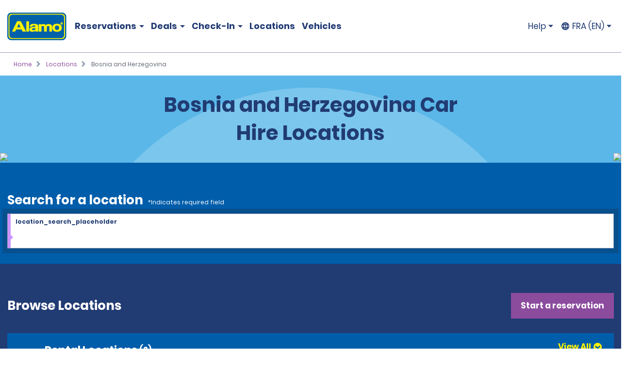

--- FILE ---
content_type: text/html; charset=UTF-8
request_url: https://www.alamo.fr/en/car-hire-locations/ba.html
body_size: 14759
content:
<!DOCTYPE HTML>
<html lang="en-FR">
<head>
    <meta name="viewport" content="width=device-width, viewport-fit=cover, initial-scale=1.0"/>

    <title>Bosnia and Herzegovina Car Hire | Book Now - Alamo Rent a Car</title>
    
    <meta name="description" content="Choose Alamo® in Bosnia and Herzegovina for great deals on quality car hire with a modern fleet including compact, family, premium and SUVs, with a choice of automatic or manual transmission."/>
    <meta name="template" content="branch-country-page"/>
    

    <meta property="og:title" content="Car Hire in Bosnia and Herzegovina - Great Deals"/>
    <meta property="og:description" content="Choose Alamo® in Bosnia and Herzegovina for great deals on quality car hire with a modern fleet including compact, family, premium and SUVs, with a choice of automatic or manual transmission."/>
    <meta property="og:url" content="https://www.alamo.fr/en/car-hire-locations/ba.html"/>
    <meta property="og:image" content="https://www.alamo.fr/content/dam/alamo/functional/alamo-brand-logos/alamo-social-share-icon.png"/>
    <meta property="og:type" content="website"/>
    <meta property="og:site_name" content="Alamo"/>
    

    <link rel="icon" href="/content/dam/alamo/functional/fav-icons/favicon-alamo.ico"/>
    

<script type="text/javascript">
    var ehi = {"aem":{"run_modes":["alamo","prod","s7connect","crx3","nosamplecontent","publish","prod-east","crx3tar"],"page_info":{"language":"en","site_section":"car-rental-locations","resource_path":"/content/alamo/alamo-fr/en_gb/car-rental-locations/ba","template_name":"branch-country-page","page_name":"ba","page_path":"/en/car-hire-locations/ba"},"redirects":{"email-unsubscribe-redirect-page":"/content/alamo/alamo-blueprint/en_us/deals/email-specials/unsubscribe-redirect.html","forgot-membernumber-confirmation-page":"/content/alamo/alamo-blueprint/en_us/loyalty/sign-in/forgot-member-number/confirmation.html","profile-page":"/content/alamo/alamo-blueprint/en_us/alamo-insiders/profile.html","email-unsubscribe-page":"/en/car-hire-deals/email-specials/unsubscribe.html","standalone-booking-widget-page":"/en/car-hire.html","custom-path-check-in-flow":"/en/reserve/custom-path-check-in.html","counter-by-pass-flow":"/en/reserve/skip-the-counter.html","faq-page":"/en/customer-support/car-hire-faqs.html","enroll-confirmation-page":"/content/alamo/alamo-blueprint/en_us/alamo-insiders/enroll-confirmation.html","payment-success":"/en/utility/payment-success.html","terms-of-use-page":"/en/terms-of-use.html","email-specials-confirmation-page":"/en/car-hire-deals/email-specials/confirmation.html","past-trips":"/en/reserve/past-trips-look-up/past-trips.html","forgot-username-confirmation-page":"/content/alamo/alamo-blueprint/en_us/loyalty/sign-in/forgot-username/confirmation.html","restricted-oci-landing-page":"/en/reserve/check-in-partners-lookup.html","email-specials":"/en/car-hire-deals/email-specials.html","virgin-oci-landing-page":"/content/alamo/alamo-blueprint/en/reserve/check-in-partners-lookup/virgin.html","enroll-page":"/content/alamo/alamo-blueprint/en_us/alamo-insiders.html","rental-search":"/en/reserve/view-modify-cancel/rental-search.html","confirmation":"/en/reserve/confirmation.html","modify-rental":"/en/reserve/modify-rental.html","forgot-password-confirmation-page":"/content/alamo/alamo-blueprint/en_us/alamo-insiders/sign-in/forgot-password/confirmation.html","forgot-password-page":"/content/alamo/alamo-blueprint/en_us/alamo-insiders/sign-in/forgot-password.html","usaa-landing":"/content/alamo/alamo-blueprint/en_us/deals/affinity/usaa.html","deals":"/en/car-hire-deals.html","ResetPassword":"/content/alamo/alamo-blueprint/en_us/alamo-insiders/sign-in/reset-password.html","home-page":"/en/home.html","reset-password-expired":"/content/alamo/alamo-blueprint/en_us/alamo-insiders/sign-in/reset-password/expired.html","forgot-username-page":"/content/alamo/alamo-blueprint/en_us/loyalty/sign-in/forgot-username.html","additional-driver-flow":"/en/reserve/additional-driver-flow.html","receipts-page":"/en/reserve/past-trips-look-up.html","viewmodifycanceldetails":"/en/reserve/view-modify-cancel/details.html","timeout":"/en/errors/timeout.html","sign-in-page":"/content/alamo/alamo-blueprint/en_us/alamo-insiders/sign-in.html","usaa-error":"/content/alamo/alamo-blueprint/en_us/errors/usaa-error.html","restricted-path-timeout-page":"/en/errors/restricted-timeout.html","online-check-in-lookup":"/en/reserve/check-in-lookup.html","custom-path-viewmodifycanceldetails":"/en/reserve/check-in-partners-lookup/details.html","confirmation-modify":"/en/reserve/confirmation-modify.html","online-check-in-flow":"/en/reserve/check-in.html","receipt-details-page":"/en/reserve/past-trips-look-up/past-trips/receipt.html","places-search-url":"/en/utility/places.js","auth-home-page":"/content/alamo/alamo-blueprint/en_us/members.html","locations-landing-page":"/en/car-hire-locations.html","reservation-inflow":"/en/reserve.html","branch-page-redirect":"/en/utility/branch-redirect.js","location-finder-url":"/en/car-hire/store-finder.html","viewmodifycancel":"/en/reserve/view-modify-cancel.html","customer-support":"/en/customer-support.html","payment-failure":"/en/utility/payment-failure.html","counter-by-pass-lookup":"/en/reserve/skip-the-counter-lookup.html","forgot-membernumber-page":"/content/alamo/alamo-blueprint/en_us/loyalty/sign-in/forgot-member-number.html"},"timeout_pages":{"timeout-pages-5":"/en/reserve/view-modify-cancel.html","timeout-pages-6":"/en/reserve.html","timeout-pages-7":"/en/reserve/confirmation.html","timeout-pages-1":"/en/reserve/skip-the-counter.html","timeout-pages-2":"/en/reserve/check-in.html","timeout-pages-3":"/en/reserve/custom-path-check-in.html","timeout-pages-4":"/en/reserve/additional-driver-flow.html"},"authenticated_redirects":{"/content/alamo/alamo-blueprint/en_us/loyalty/sign-in":"/content/alamo/alamo-blueprint/en_us/members.html","/content/alamo/alamo-fr/en_gb/home":"/content/alamo/alamo-blueprint/en_us/members.html","/content/alamo/alamo-blueprint/en_us/loyalty":"/content/alamo/alamo-blueprint/en_us/alamo-insiders/profile.html#/my_trips"},"unauthenticated_redirects":{"/content/alamo/alamo-blueprint/en_us/members":"/en/home.html","/content/alamo/alamo-blueprint/en_us/loyalty/profile":"/en/home.html"},"stack":"PROD","domain_country":"FR","context_path":"/en","ibm_servlet_path":"/bin/ibm/redirect","email_source_code":"ADEALSCOM","deals_modal_source_code":"ALPOPUP","email_unsubscribe_source_code":"AGOS","selector_string":null,"incremental_pricing":false,"show_ad_choices":false,"ad_choices_url":null,"site_logo_image_path":"/content/dam/alamo/functional/alamo-brand-logos/alamo_site_logo.png","site_logo_link":"/content/alamo/alamo-blueprint/en_gb/home","caas":{"caas:gb/customer-support-assistance":"/alamo/caas/en_gb/customer-support-assistance.json","caas:fr/customer-support-assistance":"/alamo/caas/en_gb/customer-support-assistance-fr.json","caas:es/customer-support-assistance":"/alamo/caas/en_gb/customer-support-assistance-es.json","caas:virgin-customer-service-support":"/alamo/caas/en_gb/virgin-customer-service.json","caas:gb/tui-customer-service-support":"/alamo/caas/en_gb/tui-customer-support-assistance.json","caas:gb/tui-faq":"/alamo/caas/en_gb/tui-faq.json","caas:de/customer-support-assistance":"/alamo/caas/en_gb/customer-support-assistance-de.json","caas:ie/customer-support-assistance":"/alamo/caas/en_gb/customer-support-assistance-ie.json","caas:virgin-faq":"/alamo/caas/en_gb/virgin-faq.json"},"custom_path_check_in":{"virgin":{"brand_code":"VI","brand_name":"Virgin","logo_path":"/content/dam/alamo/marketing/partner-logos/virgin-airlines.png","faq_caas_tag":"caas:virgin-faq","customer_support_caas_tag":"caas:virgin-customer-service-support"}}},"i18n":{"language":"en","locale":"en_GB","date_time_format":{"long_date_format":{"lt":"HH:mm","lts":"HH:mm:ss","l":"DD/MM/YYYY","ll":"D MMM YYYY","lll":"D MMMM, YYYY, HH:mm","llll":"dddd, D MMMM, YYYY, HH:mm","llll_with_comma":"ddd, MMM D, H:mm"},"week":{"dow":"1","doy":"4"},"short_date_format":{"ll_no_year":"D MMM","lll_no_year":"D MMMM, HH:mm","day_date_month":"ddd, D MMM"}}},"site":{"enableFlightDelayFeature":true,"gmaUrl":"https://prd-east.webapi.alamo.fr/gma-alamo/","branchPoliciesImagePath":"/content/dam/aweb/test/illutration-circle-large-rental-policies%402x.png","timeoutMinutes":"20","enablePrivacyChoiceIcon":true,"smsTerms":"https://privacy.ehi.com/en-us/home/sms-policy.html","appleAppStoreId":"1434891109","enableAdChoiceIcon":true,"locationSearchUrl":"https://search.location.enterprise.com/v1/","mobileAppManifestPath":"/content/dam/alamo/functional/mobile-app-support/manifest_alamo.json","enableCurrencyToggleFeature":false,"enableAlamoInsider":false,"googleAnalyticsHeadUrl":"https://www.googletagmanager.com/gtm.js?id=\"+i+dl+\"","cookiePolicy":"https://privacy.ehi.com/en-gb/home/cookie-policy.html","adobeAnalyticsUrl":"//assets.adobedtm.com/launch-EN4ff362339c4d471cba0503aa190dbd2d.min.js","privacyPolicy":"https://privacy.ehi.com/en-gb/home/privacy-policy.html","googleMapsApiKey":"AIzaSyB7-x8vmCqy6pIwVIWJJvsu-upFmzT7aYI","gmaSystemUrl":"https://prd-east.webapi.alamo.com/gma-alamo/","enableFeaturedVehicle":true,"reCaptchaV2PublicKey":"6LcbKjIpAAAAABezEOtY7qxTqUKR6Zco3S6n-Z4C","globalGateway":{"country_to_domain":{"DE":"www.alamo.de","PT":"www.alamo.com","HN":"alamo.hn","DK":"alamo.dk","PY":"www.alamo.com","DM":"www.alamo.com","LU":"www.alamo.fr","DO":"alamo.com.do","HT":"www.alamo.ca","MH":"www.alamo.com","IE":"www.alamo.ie","EC":"alamo.ec","US":"www.alamo.com","IL":"alamo.co.il","UY":"www.alamo.com","AF":"www.alamo.com","AG":"www.alamo.com","VA":"alamo.it","IT":"alamo.it","MX":"www.alamo.com","AM":"alamo.am","VC":"www.alamo.com","ES":"www.alamorentacar.es","VE":"www.alamo.com","AR":"www.alamo.com","AT":"www.alamo.de","AU":"www.alamo.co.uk","AW":"www.alamo.com","NI":"alamo.ni","BB":"www.alamo.com","NO":"alamo.no","BE":"www.alamo.fr","FI":"alamo.fi","JM":"www.alamo.com","BF":"www.alamo.fr","BG":"alamo.bg","JP":"alamo.jp","BI":"www.alamo.fr","FR":"www.alamo.fr","BO":"www.alamo.com","SB":"www.alamo.com","BR":"www.alamo.com","BS":"www.alamo.com","SE":"alamo.se","BZ":"www.alamo.com","SM":"alamo.it","GA":"www.alamo.fr","GB":"www.alamo.co.uk","WS":"www.alamo.com","GD":"www.alamo.ca","CA":"www.alamo.ca","GE":"alamo.ge","ST":"www.alamo.com","SV":"alamo.sv","KN":"www.alamo.com","SX":"www.alamo.com","CH":"alamo.ch","KP":"alamo.co.kr","CI":"www.alamo.fr","KR":"alamo.co.kr","CL":"alamo.cl","CN":"alamo.cn","GR":"alamo.gr","CO":"alamo.co","GT":"alamo.gt","CR":"alamo.cr","PA":"www.alamo.com","CU":"www.alamo.com","CV":"www.alamo.com","CW":"www.alamo.com","PE":"alamo.pe","CY":"alamo.com.tr","LC":"www.alamo.com","TL":"www.alamo.com","LI":"www.alamo.de","TR":"www.alamo.com","LK":"www.alamo.com"},"domain_to_default_locale":{"www.alamo.de":"de_DE","www.alamorentacar.es":"es_ES","www.alamo.ca":"en_CA","www.alamo.fr":"fr_FR","www.alamo.ie":"en_GB","www.alamo.com":"en_US","www.alamo.co.uk":"en_GB"}},"enableEuImpliedConsent":true,"disableAppSmartBanner":true,"enableAssociateReservationToggleFeature":false,"enableSmsOptIn":true,"resFlow":{"sold_out_true_availability":true,"oneway_enhancements":false,"enable_custom_path_check_in":true},"enableMobileWalletIntegration":true,"applicationsCodeVersions":{"web_version":"7.9.2","solr_version":{"build_number":"229","branch_name":"231"}},"locationSearchApiKey":"ASO1Cjq4Of6JVa1N4lJYg3YUn9gPky4S2IpxGjMj","googleAnalyticsBodyUrl":"https://www.googletagmanager.com/ns.html?id=GTM-56XQ5B9"},"feature_flags":{"enableTextAndTermOfUse":true,"enableConfirmModifyReturn":true,"enableConfirmModifyReturnUnauthLookup":true,"enableMemberNumberText":true},"page":{"enable_global_gateway":false}};
    ehi = window.ehi || {};

    if (self != top) {
        window.parent.ehi = ehi;
    }
</script> 

    

    
<!-- <sly data-sly-use.clientLib="/libs/granite/sightly/templates/clientlib.html">
    <sly data-sly-call=""></sly>
</sly> -->



<!-- JScrambler script -->

<link href="/etc/aweb/runtime.387b0af2.js" rel="preload" as="script"/><link href="/etc/aweb/shared-components.beb64ccf.js" rel="preload" as="script"/><link href="/etc/aweb/libs.aa0a86a6.js" rel="preload" as="script"/><link href="/etc/aweb/18308.8288b940.js" rel="preload" as="script"/><link href="/etc/aweb/main.84a0d8f3.js" rel="preload" as="script"/><link href="/etc/aweb/shared-components.d72fa2f8.css" rel="preload" as="style" media="all"/><link href="/etc/aweb/shared-components.d72fa2f8.css" rel="stylesheet"/><link href="/etc/aweb/main.989fcf12.css" rel="preload" as="style" media="all"/><link href="/etc/aweb/main.989fcf12.css" rel="stylesheet"/><link href="/etc/aweb/mainCss.7ce2d971.css" rel="preload" as="style" media="all"/><link href="/etc/aweb/mainCss.7ce2d971.css" rel="stylesheet"/><link href="/etc/aweb/critical.a742e365.css" rel="preload" as="style" media="all"/><link href="/etc/aweb/critical.a742e365.css" rel="stylesheet"/><link href="/etc/aweb/noncritical.8b1d0917.css" rel="preload" as="style" media="all"/><script async type='module' src='/etc/aweb/global-gateway-modal/global-gateway-modal.js'></script>
<link rel='preload' href='/etc/aweb/global-gateway-modal/alamo.css' as='style'/>

<script async src="//assets.adobedtm.com/launch-EN4ff362339c4d471cba0503aa190dbd2d.min.js"></script>
<!-- Google Tag Manager -->

<script defer type="text/javascript">
  (function(w,d,s,l,i){w[l]=w[l]||[];w[l].push({'gtm.start': new Date().getTime(),event:'gtm.js'});var f=d.getElementsByTagName(s)[0],j=d.createElement(s),dl=l!='dataLayer'?'&l='+l:'';j.async=true;j.src="https://www.googletagmanager.com/gtm.js?id="+i+dl+"";f.parentNode.insertBefore(j,f);})(window,document,'script','dataLayer','GTM-56XQ5B9');
</script>
<!-- End Google Tag Manager -->
<script>
    const containers = sessionStorage.getItem('dismissedContainers')?.split(',') ?? [];
    const css = containers
        .map(id => `#${id}.cmp-container { display: none !important; }`)
        .join('\n');
    const styles = document.createElement('style');
    styles.type = 'text/css';
    styles.innerHTML = css;
    document.getElementsByTagName('head')[0].appendChild(styles);
</script>
<script id="smart-banner-script">
    
    // Utility functions
    const COOKIE_KEY = 'smartBannerClosed';
    const isNADomain =
        ehi?.aem?.domain_country === "US" || ehi?.aem?.domain_country === "CA";

    
     /**
      * Gets a cookie based on a given key.
      * @param {string} key - Cookie key to look for
      */
      const get = key => {
        const regEx = new RegExp('(?:(?:^|.*;\\s*)' + key + '\\s*\\=\\s*([^;]*).*$)|^.*$');
         const [, cookieValue] = document.cookie.match(regEx);
         if (key && cookieValue) {
             return decodeURIComponent(cookieValue);
         }
 
         return null;
     };
    
    const isAndroid = /android/i.test(navigator.userAgent);
    const isOnReservation = ehi?.aem?.page_info?.site_section === "reserve";

    const isBannerClosedByUser = localStorage.getItem("smartBannerClosed") === "true";
    const isBannerClosedByCookie = get(COOKIE_KEY) === "true";
    const isBannerClosed = isBannerClosedByUser || isBannerClosedByCookie;
     
    
     
    // Hide the banner
    const hideSmartBanner = () => {
        const css = `
            .smart-banner { display: none !important; }

            @media (min-width: 386px) and (max-width: 47.9987em){
                .headerWrapper { padding-top: 5.4rem; }
                .header { top: 0; }
            }

            @media screen and (max-width: 385px){
                .header { top: 0; }
                .headerWrapper { margin-top: 0; }
                .booking-widget-mvt-banner { margin-top: 0;}
                .travel-advisory { padding-top: 0;}
            }
        }`;

        const styles = document.createElement("style");
        styles.type = "text/css";
        styles.innerHTML = css;
        document.getElementsByTagName("head")[0].appendChild(styles);
    };

    // Setup beforeinstallprompt event listener
    const setupInstallPrompt = () => {
        window.addEventListener("beforeinstallprompt", (e) => {
            e.preventDefault();
            window.deferredAndroidAppPrompt = e;
        });
    };
 
    // Initialize banner logic
    const initSmartBanner = () => {

        if (!isNADomain || !isAndroid || isOnReservation || isBannerClosed) {
            hideSmartBanner();
        } else {
            setupInstallPrompt();
        }
    };

    // Start the initialization
    initSmartBanner();
</script>


    
    
    

    

    
    
    

    <style id="lcp-background-style">
        .lcp-background {
            left: 0;
            height: 85vh;
            pointer-events: none;
            position: absolute;
            top: 0;
            width: 100vw;
            z-index: -1;
        }
    </style>
    

    
    <link rel="canonical" href="https://www.alamo.fr/en/car-hire-locations/ba.html"/>

<script>(window.BOOMR_mq=window.BOOMR_mq||[]).push(["addVar",{"rua.upush":"false","rua.cpush":"false","rua.upre":"false","rua.cpre":"false","rua.uprl":"false","rua.cprl":"false","rua.cprf":"false","rua.trans":"","rua.cook":"false","rua.ims":"false","rua.ufprl":"false","rua.cfprl":"false","rua.isuxp":"false","rua.texp":"norulematch","rua.ceh":"false","rua.ueh":"false","rua.ieh.st":"0"}]);</script>
<script>!function(){function o(n,i){if(n&&i)for(var r in i)i.hasOwnProperty(r)&&(void 0===n[r]?n[r]=i[r]:n[r].constructor===Object&&i[r].constructor===Object?o(n[r],i[r]):n[r]=i[r])}try{var n=decodeURIComponent("%7B%0A%20%20%20%20%20%22ResourceTiming%22%3A%7B%0A%20%20%20%20%20%20%20%20%20%20%20%20%20%20%20%20%22comment%22%3A%20%22Clear%20RT%20Buffer%20on%20mPulse%20beacon%22%2C%0A%20%20%20%20%20%20%20%20%20%20%20%20%20%20%20%20%22clearOnBeacon%22%3A%20true%0A%20%20%20%20%20%7D%2C%0A%20%20%20%20%20%22AutoXHR%22%3A%7B%0A%20%20%20%20%20%20%20%20%20%20%20%20%20%20%20%20%22comment%22%3A%20%22Monitor%20XHRs%20requested%20using%20FETCH%22%2C%0A%20%20%20%20%20%20%20%20%20%20%20%20%20%20%20%20%22monitorFetch%22%3A%20true%2C%0A%20%20%20%20%20%20%20%20%20%20%20%20%20%20%20%20%22comment%22%3A%20%22Start%20Monitoring%20SPAs%20from%20Click%22%2C%0A%20%20%20%20%20%20%20%20%20%20%20%20%20%20%20%20%22spaStartFromClick%22%3A%20true%0A%20%20%20%20%20%7D%2C%0A%20%20%20%20%20%22PageParams%22%3A%7B%0A%20%20%20%20%20%20%20%20%20%20%20%20%20%20%20%20%22comment%22%3A%20%22Monitor%20all%20SPA%20XHRs%22%2C%0A%20%20%20%20%20%20%20%20%20%20%20%20%20%20%20%20%22spaXhr%22%3A%20%22all%22%0A%20%20%20%20%20%7D%0A%7D");if(n.length>0&&window.JSON&&"function"==typeof window.JSON.parse){var i=JSON.parse(n);void 0!==window.BOOMR_config?o(window.BOOMR_config,i):window.BOOMR_config=i}}catch(r){window.console&&"function"==typeof window.console.error&&console.error("mPulse: Could not parse configuration",r)}}();</script>
                              <script>!function(e){var n="https://s.go-mpulse.net/boomerang/";if("False"=="True")e.BOOMR_config=e.BOOMR_config||{},e.BOOMR_config.PageParams=e.BOOMR_config.PageParams||{},e.BOOMR_config.PageParams.pci=!0,n="https://s2.go-mpulse.net/boomerang/";if(window.BOOMR_API_key="TNZUD-J4TL6-B5RS3-JFH6G-CEFGL",function(){function e(){if(!o){var e=document.createElement("script");e.id="boomr-scr-as",e.src=window.BOOMR.url,e.async=!0,i.parentNode.appendChild(e),o=!0}}function t(e){o=!0;var n,t,a,r,d=document,O=window;if(window.BOOMR.snippetMethod=e?"if":"i",t=function(e,n){var t=d.createElement("script");t.id=n||"boomr-if-as",t.src=window.BOOMR.url,BOOMR_lstart=(new Date).getTime(),e=e||d.body,e.appendChild(t)},!window.addEventListener&&window.attachEvent&&navigator.userAgent.match(/MSIE [67]\./))return window.BOOMR.snippetMethod="s",void t(i.parentNode,"boomr-async");a=document.createElement("IFRAME"),a.src="about:blank",a.title="",a.role="presentation",a.loading="eager",r=(a.frameElement||a).style,r.width=0,r.height=0,r.border=0,r.display="none",i.parentNode.appendChild(a);try{O=a.contentWindow,d=O.document.open()}catch(_){n=document.domain,a.src="javascript:var d=document.open();d.domain='"+n+"';void(0);",O=a.contentWindow,d=O.document.open()}if(n)d._boomrl=function(){this.domain=n,t()},d.write("<bo"+"dy onload='document._boomrl();'>");else if(O._boomrl=function(){t()},O.addEventListener)O.addEventListener("load",O._boomrl,!1);else if(O.attachEvent)O.attachEvent("onload",O._boomrl);d.close()}function a(e){window.BOOMR_onload=e&&e.timeStamp||(new Date).getTime()}if(!window.BOOMR||!window.BOOMR.version&&!window.BOOMR.snippetExecuted){window.BOOMR=window.BOOMR||{},window.BOOMR.snippetStart=(new Date).getTime(),window.BOOMR.snippetExecuted=!0,window.BOOMR.snippetVersion=12,window.BOOMR.url=n+"TNZUD-J4TL6-B5RS3-JFH6G-CEFGL";var i=document.currentScript||document.getElementsByTagName("script")[0],o=!1,r=document.createElement("link");if(r.relList&&"function"==typeof r.relList.supports&&r.relList.supports("preload")&&"as"in r)window.BOOMR.snippetMethod="p",r.href=window.BOOMR.url,r.rel="preload",r.as="script",r.addEventListener("load",e),r.addEventListener("error",function(){t(!0)}),setTimeout(function(){if(!o)t(!0)},3e3),BOOMR_lstart=(new Date).getTime(),i.parentNode.appendChild(r);else t(!1);if(window.addEventListener)window.addEventListener("load",a,!1);else if(window.attachEvent)window.attachEvent("onload",a)}}(),"".length>0)if(e&&"performance"in e&&e.performance&&"function"==typeof e.performance.setResourceTimingBufferSize)e.performance.setResourceTimingBufferSize();!function(){if(BOOMR=e.BOOMR||{},BOOMR.plugins=BOOMR.plugins||{},!BOOMR.plugins.AK){var n=""=="true"?1:0,t="",a="gqhgrmaxhvtiq2iwdaqq-f-8cda34838-clientnsv4-s.akamaihd.net",i="false"=="true"?2:1,o={"ak.v":"39","ak.cp":"896044","ak.ai":parseInt("573203",10),"ak.ol":"0","ak.cr":8,"ak.ipv":4,"ak.proto":"h2","ak.rid":"cb075b5f","ak.r":45721,"ak.a2":n,"ak.m":"dscx","ak.n":"essl","ak.bpcip":"52.14.104.0","ak.cport":51300,"ak.gh":"23.33.25.18","ak.quicv":"","ak.tlsv":"tls1.3","ak.0rtt":"","ak.0rtt.ed":"","ak.csrc":"-","ak.acc":"","ak.t":"1763055649","ak.ak":"hOBiQwZUYzCg5VSAfCLimQ==6ztrTeywj2ViqO/FyTxYO7UYC2z/Yhvk7Z6IuXTs2c2X3UOxEC+Nl1kRSMfjKEJLnaEUx+RU/nN6RkMInt57bTqPFKBNkFrURDT1v1RRrAcd3qJ9e9KMHvCji17IPu9Y0wMvf3PQqQGe4bmGeg2xYGeITHIYqhpQxPAR0A9AmGZFr2J/pAb3W4og9UgPpPLVTsglUGuWyd6h08dPqwuVJBkTajiOTdEhQmSK0p27VfZd4KFRP8shmQ85oSqlSksubDL8xP+/f1sgV8XcWHF9WyWxWQ6DfToxStRAIhwsBSMzqjERKBsWsjDHkhY38WBKG0aHmOWOKOR0vUBYn0pzWkvwDBMNI+hVnLluU8uxwiu/g0Nat8o3a4lqwoHwgleMRaxlE6ODfkaep8eY8R7l8oJGiID8BXSKglrgnXzy5GI=","ak.pv":"66","ak.dpoabenc":"","ak.tf":i};if(""!==t)o["ak.ruds"]=t;var r={i:!1,av:function(n){var t="http.initiator";if(n&&(!n[t]||"spa_hard"===n[t]))o["ak.feo"]=void 0!==e.aFeoApplied?1:0,BOOMR.addVar(o)},rv:function(){var e=["ak.bpcip","ak.cport","ak.cr","ak.csrc","ak.gh","ak.ipv","ak.m","ak.n","ak.ol","ak.proto","ak.quicv","ak.tlsv","ak.0rtt","ak.0rtt.ed","ak.r","ak.acc","ak.t","ak.tf"];BOOMR.removeVar(e)}};BOOMR.plugins.AK={akVars:o,akDNSPreFetchDomain:a,init:function(){if(!r.i){var e=BOOMR.subscribe;e("before_beacon",r.av,null,null),e("onbeacon",r.rv,null,null),r.i=!0}return this},is_complete:function(){return!0}}}}()}(window);</script></head>
<body class="branch-country-page location-code-page htl-page abstract-page page basicpage">
  <img id="lcp-background-image" class="lcp-background" src="[data-uri]" width="412" height="700" fetchpriority="high" alt=""/>
  <global-gateway-modal brand="alamo" i18n="{&quot;es_ES&quot;:{&quot;global_gateway_modal_title&quot;:&quot;¿Quieres visitar el sitio web de tu país?&quot;,&quot;global_gateway_modal_go_cta&quot;:&quot;Sí, ir al sitio web de mi país&quot;,&quot;global_gateway_modal_remember_choice&quot;:&quot;Recordar mi elección&quot;,&quot;global_gateway_modal_stay_cta&quot;:&quot;No, deseo seguir aquí&quot;,&quot;ca_global_gateway_modal_go_cta&quot;:&quot;Sí, soy residente de Canadá&quot;,&quot;ca_global_gateway_modal_stay_cta&quot;:&quot;No, permanecer en esta página&quot;,&quot;ca_global_gateway_modal_disclaimer&quot;:&quot;Hemos detectado que la versión del sitio web que visitas no coincide con la versión de tu ubicación en Canadá. Nuestro sitio web canadiense te proporciona los precios, las promociones y las preferencias de idioma más relevantes. Confirma a continuación para que te redirijamos a nuestro sitio web de Canadá.&quot;,&quot;global_gateway_modal_disclaimer&quot;:&quot;El uso del sitio web de tu país ayuda a garantizar que tengas la mejor experiencia, ya que te proporciona los precios, las promociones y las preferencias de idioma más relevantes.&quot;,&quot;ca_global_gateway_modal_remember_choice&quot;:&quot;Recordar mi elección&quot;,&quot;ca_global_gateway_modal_title&quot;:&quot;¿Quieres visitar el sitio web de tu país?&quot;,&quot;global_gateway_locale&quot;:&quot;es_ES&quot;},&quot;es_US&quot;:{&quot;global_gateway_modal_title&quot;:&quot;¿Quieres visitar el sitio web de tu país?&quot;,&quot;global_gateway_modal_go_cta&quot;:&quot;Sí, ir al sitio web de mi país&quot;,&quot;global_gateway_modal_remember_choice&quot;:&quot;Recordar mi elección&quot;,&quot;global_gateway_modal_stay_cta&quot;:&quot;No, deseo seguir aquí&quot;,&quot;ca_global_gateway_modal_go_cta&quot;:&quot;Sí, soy residente de Canadá&quot;,&quot;ca_global_gateway_modal_stay_cta&quot;:&quot;No, deseo seguir aquí&quot;,&quot;ca_global_gateway_modal_disclaimer&quot;:&quot;Notamos que podrías estar en una versión de nuestro sitio web que no corresponde a tu ubicación en Canadá. Nuestro sitio web canadiense te proporciona los precios, las promociones y las preferencias de idioma más relevantes. Confirma a continuación para redirigirte a nuestro sitio web de Canadá.&quot;,&quot;global_gateway_modal_disclaimer&quot;:&quot;El uso del sitio web de tu país ayuda a garantizar que tengas la mejor experiencia, ya que te proporciona los precios, las promociones y las preferencias de idioma más relevantes.&quot;,&quot;ca_global_gateway_modal_remember_choice&quot;:&quot;Recordar mi elección&quot;,&quot;ca_global_gateway_modal_title&quot;:&quot;¿Quieres visitar el sitio web de tu país?&quot;,&quot;global_gateway_locale&quot;:&quot;es_US&quot;},&quot;fr_CA&quot;:{&quot;global_gateway_modal_title&quot;:&quot;Besoin de la version locale de notre site Web?&quot;,&quot;global_gateway_modal_go_cta&quot;:&quot;Oui, visiter la version locale du site Web&quot;,&quot;global_gateway_modal_remember_choice&quot;:&quot;Se souvenir de mon choix&quot;,&quot;global_gateway_modal_stay_cta&quot;:&quot;Non, rester sur ce site&quot;,&quot;ca_global_gateway_modal_go_cta&quot;:&quot;Oui, je suis un résident du Canada&quot;,&quot;ca_global_gateway_modal_stay_cta&quot;:&quot;Non, rester sur ce site&quot;,&quot;ca_global_gateway_modal_disclaimer&quot;:&quot;Il semble que vous naviguez sur une version de notre site Web qui ne correspond pas à votre emplacement au Canada. La version canadienne de notre site Web vous donne accès aux prix, aux promotions et aux préférences de langue qui vous concernent. Veuillez confirmer ci-dessous que vous voulez être dirigé vers la version canadienne de notre site Web.&quot;,&quot;global_gateway_modal_disclaimer&quot;:&quot;Il semble que vous naviguez sur une version de notre site Web qui ne correspond pas à votre emplacement. La version locale de notre site Web vous assure une expérience optimale et vous donne accès aux prix, aux promotions et aux préférences de langue qui vous concernent.&quot;,&quot;ca_global_gateway_modal_remember_choice&quot;:&quot;Se souvenir de mon choix&quot;,&quot;ca_global_gateway_modal_title&quot;:&quot;Désirez-vous visiter notre site Web local?&quot;,&quot;global_gateway_locale&quot;:&quot;fr_FR&quot;},&quot;hi&quot;:{&quot;global_gateway_modal_title&quot;:&quot;global_gateway_modal_title&quot;,&quot;global_gateway_modal_go_cta&quot;:&quot;global_gateway_modal_go_cta&quot;,&quot;global_gateway_modal_remember_choice&quot;:&quot;global_gateway_modal_remember_choice&quot;,&quot;global_gateway_modal_stay_cta&quot;:&quot;global_gateway_modal_stay_cta&quot;,&quot;global_gateway_modal_disclaimer&quot;:&quot;global_gateway_modal_disclaimer&quot;,&quot;global_gateway_locale&quot;:&quot;global_gateway_locale&quot;},&quot;fr_FR&quot;:{&quot;global_gateway_modal_title&quot;:&quot;Vous recherchez notre site Web local ?&quot;,&quot;global_gateway_modal_go_cta&quot;:&quot;Oui, visiter le site Web local&quot;,&quot;global_gateway_modal_remember_choice&quot;:&quot;Se souvenir de mon choix&quot;,&quot;global_gateway_modal_stay_cta&quot;:&quot;Non, rester ici&quot;,&quot;ca_global_gateway_modal_go_cta&quot;:&quot;Oui, je suis un résident canadien.&quot;,&quot;ca_global_gateway_modal_stay_cta&quot;:&quot;Non, rester ici&quot;,&quot;ca_global_gateway_modal_disclaimer&quot;:&quot;Nous avons remarqué que vous consultiez peut-être une version de notre site Web qui ne correspond pas à votre emplacement au Canada. Notre site Web canadien vous propose les préférences linguistiques, promotions et prix les plus pertinents. Veuillez confirmer ci-dessous pour être redirigé(e) vers notre site Web canadien.&quot;,&quot;global_gateway_modal_disclaimer&quot;:&quot;Nous avons remarqué que vous consultiez peut-être une version de notre site Web qui ne correspond pas à votre emplacement actuel. En utilisant notre site Web local, vous vivrez une expérience optimale en bénéficiant des meilleurs prix, promotions et préférences linguistiques.&quot;,&quot;ca_global_gateway_modal_remember_choice&quot;:&quot;Se souvenir de mon choix&quot;,&quot;ca_global_gateway_modal_title&quot;:&quot;Voulez-vous consulter notre site Web local ?&quot;,&quot;global_gateway_locale&quot;:&quot;fr_FR&quot;},&quot;en_US&quot;:{&quot;global_gateway_modal_title&quot;:&quot;Looking for our local website?&quot;,&quot;global_gateway_modal_go_cta&quot;:&quot;Yes, Visit Local Website&quot;,&quot;global_gateway_modal_remember_choice&quot;:&quot;Remember my choice&quot;,&quot;global_gateway_modal_stay_cta&quot;:&quot;No, Stay Here&quot;,&quot;ca_global_gateway_modal_go_cta&quot;:&quot;Yes, I am a resident of Canada&quot;,&quot;ca_global_gateway_modal_stay_cta&quot;:&quot;No, stay here&quot;,&quot;ca_global_gateway_modal_disclaimer&quot;:&quot;We noticed that you may be visiting a version of our website that doesn’t match your location in Canada. Our Canadian website provides you with the most relevant prices, promotions and language preferences. Please confirm below to be directed to our Canadian website.&quot;,&quot;global_gateway_modal_disclaimer&quot;:&quot;We noticed you may be visiting a version of our website that doesn't match your current location. Using our local website helps ensure you have the best experience by providing you with the most relevant prices, promotions and language preferences.&quot;,&quot;ca_global_gateway_modal_remember_choice&quot;:&quot;Remember my choice&quot;,&quot;ca_global_gateway_modal_title&quot;:&quot;Would you like to visit our local website?&quot;,&quot;global_gateway_locale&quot;:&quot;en_US&quot;},&quot;pt_BR&quot;:{&quot;global_gateway_modal_title&quot;:&quot;Procurando nosso site local?&quot;,&quot;global_gateway_modal_go_cta&quot;:&quot;Sim, visitar site local&quot;,&quot;global_gateway_modal_remember_choice&quot;:&quot;Lembrar da minha escolha&quot;,&quot;global_gateway_modal_stay_cta&quot;:&quot;Não, permanecer aqui&quot;,&quot;ca_global_gateway_modal_go_cta&quot;:&quot;Sim, sou um residente do Canadá&quot;,&quot;ca_global_gateway_modal_stay_cta&quot;:&quot;Não, permanecer aqui&quot;,&quot;ca_global_gateway_modal_disclaimer&quot;:&quot;Notamos que você pode estar acessando uma versão do nosso site que não corresponde à sua localização no Canadá. Nosso site canadense oferece preços, promoções e preferências de idiomas mais relevantes. Confirme abaixo para ser direcionado ao nosso site do Canadá.&quot;,&quot;global_gateway_modal_disclaimer&quot;:&quot;Notamos que você pode estar acessando uma versão do nosso site que não é compatível com a sua localização. Usar o nosso site local ajuda a garantir que você tenha a melhor experiência ao acessar os preços, promoções e preferências de idioma mais relevantes.&quot;,&quot;ca_global_gateway_modal_remember_choice&quot;:&quot;Lembrar da minha escolha&quot;,&quot;ca_global_gateway_modal_title&quot;:&quot;Gostaria de visitar o site de nossa agência?&quot;,&quot;global_gateway_locale&quot;:&quot;pt_BR&quot;},&quot;en_GB&quot;:{&quot;global_gateway_modal_title&quot;:&quot;Looking for our local website?&quot;,&quot;global_gateway_modal_go_cta&quot;:&quot;Yes, Visit Local Website&quot;,&quot;global_gateway_modal_remember_choice&quot;:&quot;Remember my choice&quot;,&quot;global_gateway_modal_stay_cta&quot;:&quot;No, Stay Here&quot;,&quot;ca_global_gateway_modal_go_cta&quot;:&quot;Yes, I am a resident of Canada&quot;,&quot;ca_global_gateway_modal_stay_cta&quot;:&quot;No, stay here&quot;,&quot;ca_global_gateway_modal_disclaimer&quot;:&quot;We noticed that you may be visiting a version of our website that doesn't match your location in Canada. Our Canadian website provides you with the most relevant prices, promotions and language preferences. Please confirm below to be directed to our Canadian website.&quot;,&quot;global_gateway_modal_disclaimer&quot;:&quot;We noticed that you may be visiting a version of our website that doesn't match your current location. Using our local website helps ensure that you have the best experience by providing you with the most relevant prices, promotions and language preferences.&quot;,&quot;ca_global_gateway_modal_remember_choice&quot;:&quot;Remember my choice&quot;,&quot;ca_global_gateway_modal_title&quot;:&quot;Would you like to visit our local website?&quot;,&quot;global_gateway_locale&quot;:&quot;en_US&quot;},&quot;ie_FR&quot;:{&quot;ca_global_gateway_modal_disclaimer&quot;:&quot;&quot;},&quot;de_DE&quot;:{&quot;global_gateway_modal_title&quot;:&quot;Suchen Sie unsere lokale Website?&quot;,&quot;global_gateway_modal_go_cta&quot;:&quot;Ja, lokale Website besuchen&quot;,&quot;global_gateway_modal_remember_choice&quot;:&quot;Meine Auswahl speichern&quot;,&quot;global_gateway_modal_stay_cta&quot;:&quot;Nein, hier bleiben&quot;,&quot;ca_global_gateway_modal_go_cta&quot;:&quot;Ja, ich bin in Kanada wohnhaft&quot;,&quot;ca_global_gateway_modal_stay_cta&quot;:&quot;Nein, hier bleiben&quot;,&quot;ca_global_gateway_modal_disclaimer&quot;:&quot;Wir haben festgestellt, dass Sie möglicherweise eine Version unserer Website nutzen, die nicht Ihrem Standort in Kanada entspricht. Auf unserer kanadischen Seite finden Sie die besten Preise und Sonderangebote sowie die für Sie relevanten Spracheinstellungen. Bitte bestätigen Sie unten, dass Sie auf unsere kanadische Website weitergeleitet werden möchten.&quot;,&quot;global_gateway_modal_disclaimer&quot;:&quot;Wir haben festgestellt, dass Sie möglicherweise eine Version unserer Website besuchen, die nicht Ihrem aktuellen Standort entspricht. Nutzen Sie unsere lokale Website für eine optimale Nutzererfahrung mit den besten Preisen und Sonderangeboten sowie für Sie relevanten Spracheinstellungen.&quot;,&quot;ca_global_gateway_modal_remember_choice&quot;:&quot;Meine Auswahl speichern&quot;,&quot;ca_global_gateway_modal_title&quot;:&quot;Möchten Sie unsere lokale Website besuchen?&quot;,&quot;global_gateway_locale&quot;:&quot;de_DE&quot;}}"></global-gateway-modal>
  <div id="non-printable">
    <!-- Auth/Unauth Redirect logic -->
    <div data-alamo-ui="AuthenticationRedirect"></div>
    <!-- Google Tag Manager (noscript) -->
    <noscript><iframe src="https://www.googletagmanager.com/ns.html?id=GTM-56XQ5B9" height="0" width="0" style="display:none;visibility:hidden"></iframe></noscript>
    <!-- End Google Tag Manager (noscript) -->
    <div id="pageStatus" class="assistive-status-hidden" tabindex="-1" role="status" aria-live="off"></div>
    <div id="analytics"></div>
    
    
      



      
<div style="display:none;" class="teaser-image-target"></div>
<div class="root responsivegrid">




    
    <div class="experiencefragment">








    
    <div class="headerWrapper"><div class="smart-banner" data-component-type="widget" data-alamo-ui="smartBanner">
    <div class="smart-banner__content">
        <button class="smart-banner__close-btn"></button>

        <div class="smart-banner__info">
            <img src="/content/dam/alamo/functional/alamo-brand-logos/alamo-app-icon.svg" class="smart-banner__icon" alt="Alamo – Car Hire"/>
            <div>
                <p class="smart-banner__title">
                    Alamo – Car Hire
                </p>
                <p class="smart-banner__description">
                    Enterprise Holdings, Inc.
                </p>
                <p class="smart-banner__stars">
                    <img src="/content/dam/alamo/functional/icons/app-store-stars.svg" alt="Alamo Play Store Stars"/>
                </p>
                <p class="smart-banner__description">
                    GET – On the Play Store
                </p>
            </div>
        </div>

        <div class="smart-banner__actions">
            <button class="smart-banner__actions-view">
                view
            </button>
        </div>
    </div>
</div>

<header class="header" data-alamo-ui="navigation" data-component-type="widget">
    <!--TODO: This header structure is missing columns(cell) classes therfore does not align with the grid. Has to be fixed when header is being finalized-->
    <section class="header__container">
        
        
        
        <section class="header__controls" is-mobile-horizontal-nav>
            <section class="header__logo">
                

                
                    <a href="/en/home.html">
                        <img src="/content/dam/alamo/functional/alamo-brand-logos/alamo_site_logo.png" alt="Alamo"/>
                    </a>
                

                <button id="primary-nav-skip-link" class="header__skip-link">
                    Skip Navigation
                </button>

            </section>

            <button id="header-hamburger-btn" class="header__mobile-menu-btn" aria-haspopup="true" aria-expanded="false" aria-controls="header-navigation">
            </button>
        </section>

        <section id="header-navigation" class="header__navigation" aria-hidden="true" is-mobile-vertical-nav="">
            <section id="navigation" class="navigation__container">
                <nav class="navigation navigation__primary" itemscope itemtype="http://schema.org/SiteNavigationElement">
     <ol role="menu">
        <li role="none">
            
            
    <a href="/en/utility/header-navigation/reservations.html" role="menuitem" class="navigation__link" aria-controls="sub-menu_0" aria-expanded="false" aria-haspopup="true">
            <span class='navigation__span'>Reservations</span>
    </a> 

            
                <nav id="sub-menu_0" role="menu" class="navigation__container" aria-hidden="true" is-vertical-nav>
                    <ol role="menu">
                        <li class="navigation__item" role="none">
                            
    <a href="/en/car-hire.html" role="menuitem" class="navigation__link">
            <span class='navigation__span'>Car Hire Reservations</span>
    </a> 

                        </li>
                    
                        <li class="navigation__item" role="none">
                            
    <a href="/en/reserve/view-modify-cancel.html" role="menuitem" class="navigation__link">
            <span class='navigation__span'>Find / Amend / Cancel a Car Hire Reservation</span>
    </a> 

                        </li>
                    
                        <li class="navigation__item" role="none">
                            
    <a href="/en/reserve/past-trips-look-up.html" role="menuitem" class="navigation__link">
            <span class='navigation__span'>Past Trips / Receipts</span>
    </a> 

                        </li>
                    </ol>
                </nav>
            
        </li>
    
        <li role="none">
            
            
    <a href="/en/utility/header-navigation/deals.html" role="menuitem" class="navigation__link" aria-controls="sub-menu_1" aria-expanded="false" aria-haspopup="true">
            <span class='navigation__span'>Deals</span>
    </a> 

            
                <nav id="sub-menu_1" role="menu" class="navigation__container" aria-hidden="true" is-vertical-nav>
                    <ol role="menu">
                        <li class="navigation__item" role="none">
                            
    <a href="/en/utility/header-navigation/deals/featured-deals.html" role="menuitem" class="navigation__link">
            <span class='navigation__span'>Featured Deals</span>
    </a> 

                        </li>
                    
                        <li class="navigation__item" role="none">
                            
    <a href="/en/utility/header-navigation/deals/sign-up-for-email-specials.html" role="menuitem" class="navigation__link">
            <span class='navigation__span'>Sign-Up for Email Specials</span>
    </a> 

                        </li>
                    </ol>
                </nav>
            
        </li>
    
        <li role="none">
            
            
    <a href="/en/utility/header-navigation/check-in-online.html" role="menuitem" class="navigation__link" aria-controls="sub-menu_2" aria-expanded="false" aria-haspopup="true">
            <span class='navigation__span'>Check-In</span>
    </a> 

            
                <nav id="sub-menu_2" role="menu" class="navigation__container" aria-hidden="true" is-vertical-nav>
                    <ol role="menu">
                        <li class="navigation__item" role="none">
                            
    <a href="/en/reserve/check-in-lookup.html" role="menuitem" class="navigation__link">
            <span class='navigation__span'>Accelerated Check-In</span>
    </a> 

                        </li>
                    
                        <li class="navigation__item" role="none">
                            
    <a href="/en/reserve/skip-the-counter-lookup.html" role="menuitem" class="navigation__link">
            <span class='navigation__span'>Skip the Counter</span>
    </a> 

                        </li>
                    </ol>
                </nav>
            
        </li>
    
        <li role="none">
            
            
    <a href="/en/car-hire-locations.html" role="menuitem" class="navigation__link">
            <span class='navigation__span'>Locations</span>
    </a> 

            
        </li>
    
        <li role="none">
            
            
    <a href="/en/hire-cars.html" role="menuitem" class="navigation__link">
            <span class='navigation__span'>Vehicles</span>
    </a> 

            
        </li>
    </ol>
</nav>

    


            </section>
            <section id="navigation_right" class="header__navigation_right navigation__container">
                <section id="navigation-support" class="navigation navigation-support" itemscope="" itemtype="http://schema.org/SiteNavigationElement">
                    <nav class="navigation utility__toggle" itemscope itemtype="http://schema.org/SiteNavigationElement" data-component-type="widget" data-alamo-ui="helpToggle">
    <button class="help__toggle__button" role="menuitem" aria-expanded="false" aria-haspopup="true">Help</button>
    <ol class='help__toggle__list' role="menu" is-vertical-nav>
        <li role="none">
            <a href="/en/customer-support/car-hire-faqs.html" title="Car Hire FAQs" role="menuitem">Car Hire FAQs</a>
        </li>
    
        <li role="none">
            <a href="/en/customer-support.html" title="Customer Support" role="menuitem">Customer Support</a>
        </li>
    </ol>
</nav>

    

                    
<nav class="navigation utility__toggle" data-component-type="widget" data-alamo-ui="languageToggle" itemscope itemtype="http://schema.org/SiteNavigationElement">
    <button class="language__toggle__button" role="menuitem" aria-expanded="false" aria-haspopup="true">FRA (EN)</button>
    <ol class='language__toggle__list' role="menu" is-vertical-nav>
        <li role="none">
            <a href="/en/car-hire-locations/ba.html" title="English" role="menuitem">English</a>
        </li>
    
        <li role="none">
            <a href="/fr/location-voiture-agences/ba.html" title="Français" role="menuitem">Français</a>
        </li>
    </ol>
</nav>
                </section>
                <section id="header-login" class="header__login" data-alamo-ui="AuthenticationFlyoutSwitch" disable-join="false" disable-auth-change-redirect="false">
                </section>
            </section>
        </section>
        <section id="header-login" class="header__login header__login_mobile" data-alamo-ui="AuthenticationFlyoutSwitch" disable-join="false" disable-auth-change-redirect="false">
        </section>
    </section>
</header>
</div>

    



    
</div>
<div class="container responsivegrid layer theme--light">

    
	
    <div id="container-751c42667c" class="cmp-container" aria-hidden="false" data-alamo-ui="container" data-component-type="widget">
        
        


<div class="aem-Grid aem-Grid--12 aem-Grid--default--12 ">
    
    <div class="breadcrumb aem-GridColumn aem-GridColumn--default--12">
    

    
    
        <nav id="breadcrumb-1779964742" class="cmp-breadcrumb breadcrumb" aria-label="Breadcrumb">
            <ol class="cmp-breadcrumb__list" itemscope itemtype="http://schema.org/BreadcrumbList">
                <li class="breadcrumb__item   breadcrumb__separator" itemprop="itemListElement" itemscope itemtype="http://schema.org/ListItem">
                    <a href="/en/home.html" class="cmp-breadcrumb__item-link" itemprop="item" data-icid="breadcrumb-_-Home-_-home">
                        <span itemprop="name">Home</span>
                    </a>
                    <meta itemprop="position" content="1"/>
                </li>
            
                <li class="breadcrumb__item   breadcrumb__separator" itemprop="itemListElement" itemscope itemtype="http://schema.org/ListItem">
                    <a href="/en/car-hire-locations.html" class="cmp-breadcrumb__item-link" itemprop="item" data-icid="breadcrumb-_-Locations-_-car-rental-locations">
                        <span itemprop="name">Locations</span>
                    </a>
                    <meta itemprop="position" content="2"/>
                </li>
            
                <li class="breadcrumb__item  breadcrumb__active-item " itemprop="itemListElement" itemscope itemtype="http://schema.org/ListItem">
                    
                        <span itemprop="name">Bosnia and Herzegovina</span>
                    
                    <meta itemprop="position" content="3"/>
                </li>
            </ol>
        </nav>
    



    
</div>
<div class="schema aem-GridColumn aem-GridColumn--default--12">



    <script type="application/ld+json">
        {
  "itemListElement" : [ {
    "position" : 1,
    "name" : "Home",
    "item" : "https://www.alamo.fr/en/home.html",
    "@type" : "ListItem"
  }, {
    "position" : 2,
    "name" : "Locations",
    "item" : "https://www.alamo.fr/en/car-hire-locations.html",
    "@type" : "ListItem"
  }, {
    "position" : 3,
    "name" : "Bosnia and Herzegovina",
    "item" : "https://www.alamo.fr/en/car-hire-locations/ba.html",
    "@type" : "ListItem"
  } ],
  "@type" : "BreadcrumbList",
  "@context" : "http://schema.org"
}
    </script>

 </div>

    
</div>

        
    </div>

    

    
    

</div>
<div class="container responsivegrid">

    
	
    

    

    
    

</div>
<div class="container responsivegrid">

    
	
    
    
    <div id="container-b14d25579d" class="cmp-container" aria-hidden="false" data-alamo-ui="container" data-component-type="widget">
        
        
        <div class="aem-hero"><section class="hero">
    <div class="hero__image hero__image--left"><div data-cmp-src="/en/car-hire-locations/ba/_jcr_content/root/container_1/hero/left-image.coreimg{.width}.svg/1612194848912/header-generic-l.svg" data-asset-id="f41d4dfb-d2e6-4174-bbce-11388a7fa84a" id="image-00e9bfcc7c" data-cmp-hook-image="imageV3" class="cmp-image cheerios--photoswipe-images " itemscope itemtype="http://schema.org/ImageObject">

  

  
      <img src="/content/dam/alamo/functional/location-pages/header-generic-l.svg" loading="lazy" class="cmp-image__image" itemprop="contentUrl"/>
  
  
  <!--<section data-sly-test="false" data-sly-include="photoswipe.html"></section>-->

  

  <div class="photo-credit ">
    
  </div>



</div>

    

</div>

    <div class="hero__core">
        
    
    <div id="title-4e4d1678ae" class="title__container">
        
        <h1 class="title__heading-text">Bosnia and Herzegovina Car Hire Locations</h1>
        
        
        
    </div>

    
    


    </div>

    <div class="hero__image hero__image--right"><div data-cmp-src="/en/car-hire-locations/ba/_jcr_content/root/container_1/hero/right-image.coreimg{.width}.svg/1612194851413/header-generic-r.svg" data-asset-id="609d1416-df58-4dde-a6a9-59e690c35902" id="image-5cf0befa7b" data-cmp-hook-image="imageV3" class="cmp-image cheerios--photoswipe-images " itemscope itemtype="http://schema.org/ImageObject">

  

  
      <img src="/content/dam/alamo/functional/location-pages/Header-Generic-R.svg" loading="lazy" class="cmp-image__image" itemprop="contentUrl"/>
  
  
  <!--<section data-sly-test="false" data-sly-include="photoswipe.html"></section>-->

  

  <div class="photo-credit ">
    
  </div>



</div>

    

</div>
</section>
</div>
<div class="container responsivegrid">

    
	
    

    

    
    

</div>

        
        
    </div>


    
    

</div>
<div class="container responsivegrid">

    
	
    

    

    
    

</div>
<div class="container responsivegrid layer theme--light-blue">

    
	
    <div id="container-b7a2d60d8b" class="cmp-container" aria-hidden="false" data-alamo-ui="container" data-component-type="widget">
        
        


<div class="aem-Grid aem-Grid--12 aem-Grid--default--12 ">
    
    <header class="title padding-top--regular padding-bottom--none aem-GridColumn aem-GridColumn--default--12">
    
    <div id="title-31fe124156" class="title__container--suffix">
        
        <h2 class="title__heading-text">Search for a location</h2>
        <span class="title__suffix">*Indicates required field</span>
        
        
    </div>

    
    

</header>
<div class="location-finder aem-GridColumn aem-GridColumn--default--12"><div data-cq-id="LocationFinder-411457425" data-alamo-ui="LocationSearch" data-component-type="react" data-cq-type="aweb/components/content/location-finder"></div>
</div>

    
</div>

        
    </div>

    

    
    

</div>
<div class="container responsivegrid">

    
	
    

    

    
    

</div>
<div class="container responsivegrid layer theme--dark-blue padding-bottom--regular">

    
	
    <div id="container-3c18324ada" class="cmp-container" aria-hidden="false" data-alamo-ui="container" data-component-type="widget">
        
        


<div class="aem-Grid aem-Grid--12 aem-Grid--default--12 ">
    
    <header class="title padding-top--regular padding-bottom--condensed aem-GridColumn aem-GridColumn--default--12">
    
    <div id="title-6e2903875c" class="title__container--link">
        
        <h2 class="title__heading-text">Browse Locations</h2>
        
        <a class="title__button button button--alternative false" href="/en/car-hire.html">
            
            Start a reservation
        </a>
        
    </div>

    
    

</header>
<section class="drawer aem-GridColumn aem-GridColumn--default--12">
    
    
    
    
    

    <div data-component-type="widget" data-alamo-ui="responsiveTabs">
        <div class="drawer__header">
            <button class="drawer__toggle" id="drawer__toggle-dbe2cd4f-cafd-4564" aria-controls="drawer__toggle-dbe2cd4f-cafd-4564__content" aria-expanded="false" aria-label="Rental Locations open details" aria-labelledby="drawer__toggle-dbe2cd4f-cafd-4564" data-analytics-value='Rental Locations'>
                <h3 class="drawer__header__title">
                    <img class="drawer__header__icon" src="/content/dam/alamo/functional/location-pages/branch.svg" alt=""/>
                    <img class="drawer__header__icon drawer__header__icon--active " src="/content/dam/alamo/functional/location-pages/branch-active.svg" alt=""/>
                    Rental Locations
                    <span>(2)</span>
                </h3>
                <div class="drawer__header__openCta">View All</div>
                <div class="drawer__header__closeCta">Hide All</div>
            </button>
        </div>
        <div id="drawer__toggle-dbe2cd4f-cafd-4564__content" class="drawer__content" role="region" aria-labelledby="drawer__toggle-dbe2cd4f-cafd-4564" hidden>
            <ul class="branch-list">
                <li class="branch-list__location branch-list__location--AIRPORT"><a href="/en/car-hire-locations/ba/sarajevo-international-airport-jfhi.html">Sarajevo International Airport (SJJ)</a></li>
            
                <li class="branch-list__location branch-list__location--AIRPORT"><a href="/en/car-hire-locations/ba/tuzla-international-airport-jfhj.html">Tuzla International Airport (TZL)</a></li>
            </ul>
        </div>
    </div>

</section>
<section class="drawer aem-GridColumn aem-GridColumn--default--12">
    
    
    
    
    
    
    
    
    

    <div data-component-type="widget" data-alamo-ui="responsiveTabs">
        <div class="drawer__header">
            <button class="drawer__toggle" id="drawer__toggle-05d65608-71a5-53c0" aria-controls="drawer__toggle-05d65608-71a5-53c0__content" aria-expanded="false" aria-label="By Cities open details" aria-labelledby="drawer__toggle-05d65608-71a5-53c0" data-analytics-value='By Cities'>
                <h3 class="drawer__header__title">
                    <img class="drawer__header__icon" src="/content/dam/alamo/functional/location-pages/city_white.svg" alt=""/>
                    <img class="drawer__header__icon drawer__header__icon--active " src="/content/dam/alamo/functional/location-pages/city-active.svg" alt=""/>
                    By Cities
                    <span>(2)</span>
                </h3>
                <div class="drawer__header__openCta">View All</div>
                <div class="drawer__header__closeCta">Hide All</div>
            </button>
        </div>
        <div id="drawer__toggle-05d65608-71a5-53c0__content" class="drawer__content cityStateDrawer" role="region" aria-labelledby="drawer__toggle-05d65608-71a5-53c0" hidden>
            
            <div>
                <h4 class="cityStateDrawer__title">More Cities We Serve</h4>
                <ul class="cityStateDrawer__list">
                    <li class="cityStateDrawer__list-item">
                        <a class="link--arrow" href="/en/car-hire-locations/ba/sarajevo-international-airport-jfhi.html">Sarajevo</a>
                    </li>
                
                    <li class="cityStateDrawer__list-item">
                        <a class="link--arrow" href="/en/car-hire-locations/ba/tuzla-international-airport-jfhj.html">Tuzla</a>
                    </li>
                </ul>
            </div>
        </div>
    </div>


    

</section>

    
</div>

        
    </div>

    

    
    

</div>
<div class="container responsivegrid">

    
	
    

    

    
    

</div>
<div class="container responsivegrid layer theme--light-blue padding-bottom--condensed">

    
	
    <div id="container-63f0b32316" class="cmp-container" aria-hidden="false" data-alamo-ui="container" data-component-type="widget">
        
        


<div class="aem-Grid aem-Grid--12 aem-Grid--default--12 ">
    
    <header class="title padding-top--regular padding-bottom--none aem-GridColumn aem-GridColumn--default--12">
    
    <div id="title-e8ab717518" class="title__container--suffix">
        
        <h2 class="title__heading-text">Start a reservation</h2>
        <span class="title__suffix">*Indicates required field</span>
        
        
    </div>

    
    

</header>
<div class="bookingwidget aem-GridColumn aem-GridColumn--default--12"><div class="booking-widget-mvt-banner_container">

  

  

  

  <div data-alamo-ui="BookingWidget" data-cq-id="BookingWidgetComponent-1101391082" data-component-type="react" data-cq-type="aweb/components/content/bookingwidget">
    <div class="bookingWidget"></div>
  </div>
</div>
</div>

    
</div>

        
    </div>

    

    
    

</div>
<div class="container responsivegrid">

    
	
    
    
    <div id="under-_start" class="cmp-container" aria-hidden="false" data-alamo-ui="container" data-component-type="widget">
        
        
        
        
        
    </div>


    
    

</div>
<div class="container responsivegrid padding-top--condensed padding-bottom--condensed">

    
	
    <div id="container-c0bc76798a" class="cmp-container" aria-hidden="false" data-alamo-ui="container" data-component-type="widget">
        
        


<div class="aem-Grid aem-Grid--12 aem-Grid--default--12 ">
    
    <div class="experiencefragment aem-GridColumn aem-GridColumn--default--12">








    
    <div class="container responsivegrid">

    
	
    <div id="container-2936ab2aa8" class="cmp-container" aria-hidden="false" data-alamo-ui="container" data-component-type="widget">
        
        


<div class="aem-Grid aem-Grid--12 aem-Grid--default--12 ">
    
    <div class="responsivegrid aem-GridColumn aem-GridColumn--default--12">


<div class="aem-Grid aem-Grid--12 aem-Grid--default--12 aem-Grid--phone--12 ">
    
    <header class="title aem-GridColumn aem-GridColumn--default--12">
    
    <div id="title-b2e69ed499" class="title__container">
        
        <h2 class="title__heading-text">Why Hire a Car Direct with Alamo?</h2>
        
        
        
    </div>

    
    

</header>
<div class="separator aem-GridColumn aem-GridColumn--default--12">
<div id="separator-266c3733dd" class="cmp-separator">
    <hr class="cmp-separator__horizontal-rule"/>
</div></div>
<div class="image aem-GridColumn--default--none aem-GridColumn--phone--none aem-GridColumn--phone--12 aem-GridColumn aem-GridColumn--offset--phone--0 aem-GridColumn--offset--default--0 aem-GridColumn--default--4"><div data-cmp-src="/content/experience-fragments/alamo/alamo-fr/en_gb/why-rent-with-alamo/master/_jcr_content/root/container/title/image.coreimg{.width}.svg/1759958565759/content-imagery-illustration-value-prop.svg" id="image-183321a7c1" data-cmp-hook-image="imageV3" class="cmp-image cheerios--photoswipe-images " itemscope itemtype="http://schema.org/ImageObject">

  

  
      <img src="/content/dam/alamo/functional/illustrations/content-imagery-illustration-value-prop.svg" class="cmp-image__image" itemprop="contentUrl" alt="Why Hire a Car Direct with Alamo?"/>
  
  
  <!--<section data-sly-test="false" data-sly-include="photoswipe.html"></section>-->

  

  <div class="photo-credit ">
    
  </div>



</div>

    

</div>
<div class="text richtext padding-top--regular checkmark-unordered-list aem-GridColumn--default--none aem-GridColumn--phone--12 aem-GridColumn--phone--newline aem-GridColumn aem-GridColumn--default--8 aem-GridColumn--offset--phone--0 aem-GridColumn--offset--default--0">

    
    <div id="text-5ff35ccdfb" class="cmp-text">
        <ul>
<li>Competitive all-inclusive rates</li>
<li>No hidden fees</li>
<li><a href="/en/utility/header-navigation/vehicles.html" data-icid="text-_-vehicles"><span class="aem-rte--arrow-right">Modern family-friendly fleet</span></a></li>
</ul>

        
    </div>

    
    

</div>

    
</div>
</div>

    
</div>

        
    </div>

    

    
    

</div>

    



    
</div>

    
</div>

        
    </div>

    

    
    

</div>
<div class="experiencefragment">








    
    <div class="container responsivegrid">

    
	
    
    
    <div id="container-1e3a04e69d" class="cmp-container" aria-hidden="false" data-alamo-ui="container" data-component-type="widget">
        
        
        <div class="container responsivegrid padding-top--regular background-position--bottom-left">

    
	
    <div id="container-2bf53871b1" class="cmp-container" aria-hidden="false" data-alamo-ui="container" data-component-type="widget" data-parent-background-style="background-image:url(\2f content\2f dam\2f alamo\2f functional\2fillustrations\2f footer-background.png);background-repeat:no-repeat;">
        
        


<div class="aem-Grid aem-Grid--12 aem-Grid--default--12 aem-Grid--phone--12 ">
    
    <div class="separator aem-GridColumn--phone--hide aem-GridColumn--phone--12 aem-GridColumn aem-GridColumn--default--12 aem-GridColumn--offset--phone--0">
<div id="separator-7a4628a987" class="cmp-separator">
    <hr class="cmp-separator__horizontal-rule"/>
</div></div>
<div class="container responsivegrid padding-top--none padding-bottom--none padding-left--none padding-right--none aem-GridColumn--default--none aem-GridColumn--phone--none aem-GridColumn--phone--12 aem-GridColumn aem-GridColumn--offset--phone--0 aem-GridColumn--default--3 aem-GridColumn--offset--default--0">

    
	
    <div id="container-c0bb815b54" class="cmp-container" aria-hidden="false" data-alamo-ui="container" data-component-type="widget">
        
        


<div class="aem-Grid aem-Grid--3 aem-Grid--default--3 aem-Grid--phone--12 ">
    
    <div class="title-list list aem-GridColumn--default--none aem-GridColumn--phone--none aem-GridColumn--phone--12 aem-GridColumn aem-GridColumn--offset--phone--0 aem-GridColumn--default--3 aem-GridColumn--offset--default--0">
<div itemscope itemtype="http://schema.org/SiteNavigationElement" data-alamo-ui="TitleList" data-component-type="react" data-cq-type="aweb/components/content/title-list" data-cq-id="TitleListModel-814386352">
    <nav class="title-list-nav collapsed">
        <div>
            <button class="title-list-nav__button" type="button">
                <h3 class="title-list-nav__title">Customer Support</h3>
            </button>
        </div>
        <ul class="title-list-nav__list" role="menu">
            <li class="title-list-nav__list-item">
                <a class="title-list-nav__link internal" href="/en/utility/footer-navigation/customer-support/contact-us.html">Contact Us</a>
            </li>
        
            <li class="title-list-nav__list-item">
                <a class="title-list-nav__link internal" href="/en/utility/footer-navigation/customer-support/faq.html">Help and FAQ</a>
            </li>
        
            <li class="title-list-nav__list-item">
                <a class="title-list-nav__link internal" href="/en/utility/footer-navigation/customer-support/accessibility.html">Accessibility</a>
            </li>
        </ul>
    </nav>
</div></div>
<div class="title-list list aem-GridColumn--default--none aem-GridColumn--phone--12 aem-GridColumn--phone--newline aem-GridColumn aem-GridColumn--offset--phone--0 aem-GridColumn--default--3 aem-GridColumn--offset--default--0">
<div itemscope itemtype="http://schema.org/SiteNavigationElement" data-alamo-ui="TitleList" data-component-type="react" data-cq-type="aweb/components/content/title-list" data-cq-id="TitleListModel-60369534">
    <nav class="title-list-nav collapsed">
        <div>
            <button class="title-list-nav__button" type="button">
                <h3 class="title-list-nav__title">Reservations</h3>
            </button>
        </div>
        <ul class="title-list-nav__list" role="menu">
            <li class="title-list-nav__list-item">
                <a class="title-list-nav__link internal" href="/en/utility/footer-navigation/reservations/start-a-reservation.html">Start a Reservation</a>
            </li>
        
            <li class="title-list-nav__list-item">
                <a class="title-list-nav__link internal" href="/en/utility/footer-navigation/reservations/view-modify-cancel.html">Find a Reservation</a>
            </li>
        
            <li class="title-list-nav__list-item">
                <a class="title-list-nav__link internal" href="/en/reserve/check-in-lookup.html">Accelerated Check-In</a>
            </li>
        
            <li class="title-list-nav__list-item">
                <a class="title-list-nav__link internal" href="/en/reserve/skip-the-counter-lookup.html">Skip the Counter</a>
            </li>
        
            <li class="title-list-nav__list-item">
                <a class="title-list-nav__link internal" href="/en/reserve/past-trips-look-up.html">Past Trips / Receipts</a>
            </li>
        </ul>
    </nav>
</div></div>

    
</div>

        
    </div>

    

    
    

</div>
<div class="container responsivegrid padding-top--none padding-bottom--none padding-left--none padding-right--none aem-GridColumn--default--none aem-GridColumn--phone--12 aem-GridColumn--phone--newline aem-GridColumn aem-GridColumn--offset--phone--0 aem-GridColumn--default--3 aem-GridColumn--offset--default--0">

    
	
    <div id="container-03caaf298d" class="cmp-container" aria-hidden="false" data-alamo-ui="container" data-component-type="widget">
        
        


<div class="aem-Grid aem-Grid--3 aem-Grid--default--3 aem-Grid--phone--12 ">
    
    <div class="title-list list aem-GridColumn--default--none aem-GridColumn--phone--12 aem-GridColumn--phone--newline aem-GridColumn aem-GridColumn--offset--phone--0 aem-GridColumn--default--3 aem-GridColumn--offset--default--0">
<div itemscope itemtype="http://schema.org/SiteNavigationElement" data-alamo-ui="TitleList" data-component-type="react" data-cq-type="aweb/components/content/title-list" data-cq-id="TitleListModel-1989906654">
    <nav class="title-list-nav collapsed">
        <div>
            <button class="title-list-nav__button" type="button">
                <h3 class="title-list-nav__title">Deals</h3>
            </button>
        </div>
        <ul class="title-list-nav__list" role="menu">
            <li class="title-list-nav__list-item">
                <a class="title-list-nav__link internal" href="/en/car-hire-deals.html">Deals</a>
            </li>
        
            <li class="title-list-nav__list-item">
                <a class="title-list-nav__link internal" href="/en/car-hire-deals/email-specials.html?source=ARNTHOME1">Sign Up for Email Specials</a>
            </li>
        </ul>
    </nav>
</div></div>
<div class="title-list list aem-GridColumn--default--none aem-GridColumn--phone--12 aem-GridColumn--phone--newline aem-GridColumn aem-GridColumn--offset--phone--0 aem-GridColumn--default--3 aem-GridColumn--offset--default--0">
<div itemscope itemtype="http://schema.org/SiteNavigationElement" data-alamo-ui="TitleList" data-component-type="react" data-cq-type="aweb/components/content/title-list" data-cq-id="TitleListModel-1841342388">
    <nav class="title-list-nav collapsed">
        <div>
            <button class="title-list-nav__button" type="button">
                <h3 class="title-list-nav__title">Vehicles</h3>
            </button>
        </div>
        <ul class="title-list-nav__list" role="menu">
            <li class="title-list-nav__list-item">
                <a class="title-list-nav__link internal" href="/en/hire-cars/fr/cars.html">Cars</a>
            </li>
        
            <li class="title-list-nav__list-item">
                <a class="title-list-nav__link internal" href="/en/hire-cars/fr/suvs.html">SUVs</a>
            </li>
        
            <li class="title-list-nav__list-item">
                <a class="title-list-nav__link internal" href="/en/hire-cars/fr/people-carriers.html">People Carriers</a>
            </li>
        </ul>
    </nav>
</div></div>

    
</div>

        
    </div>

    

    
    

</div>
<div class="container responsivegrid padding-top--none padding-bottom--none padding-left--none padding-right--none aem-GridColumn--default--none aem-GridColumn--phone--12 aem-GridColumn--phone--newline aem-GridColumn aem-GridColumn--offset--phone--0 aem-GridColumn--default--3 aem-GridColumn--offset--default--0">

    
	
    <div id="container-8128493fdb" class="cmp-container" aria-hidden="false" data-alamo-ui="container" data-component-type="widget">
        
        


<div class="aem-Grid aem-Grid--3 aem-Grid--default--3 aem-Grid--phone--12 ">
    
    <div class="title-list list aem-GridColumn--default--none aem-GridColumn--phone--12 aem-GridColumn--phone--newline aem-GridColumn aem-GridColumn--offset--phone--0 aem-GridColumn--default--3 aem-GridColumn--offset--default--0">
<div itemscope itemtype="http://schema.org/SiteNavigationElement" data-alamo-ui="TitleList" data-component-type="react" data-cq-type="aweb/components/content/title-list" data-cq-id="TitleListModel-635093106">
    <nav class="title-list-nav collapsed">
        <div>
            <button class="title-list-nav__button" type="button">
                <h3 class="title-list-nav__title">Programs</h3>
            </button>
        </div>
        <ul class="title-list-nav__list" role="menu">
            <li class="title-list-nav__list-item">
                <a class="title-list-nav__link internal" href="/en/partners.html">Partner Rewards Programmes</a>
            </li>
        
            <li class="title-list-nav__list-item">
                <a class="title-list-nav__link internal" href="/en/car-hire/global-franchisee-opportunities.html">Global Franchise Opportunities</a>
            </li>
        </ul>
    </nav>
</div></div>
<div class="title-list list aem-GridColumn--default--none aem-GridColumn--phone--12 aem-GridColumn--phone--newline aem-GridColumn aem-GridColumn--offset--phone--0 aem-GridColumn--default--3 aem-GridColumn--offset--default--0">
<div itemscope itemtype="http://schema.org/SiteNavigationElement" data-alamo-ui="TitleList" data-component-type="react" data-cq-type="aweb/components/content/title-list" data-cq-id="TitleListModel-634975119">
    <nav class="title-list-nav collapsed">
        <div>
            <button class="title-list-nav__button" type="button">
                <h3 class="title-list-nav__title">Company</h3>
            </button>
        </div>
        <ul class="title-list-nav__list" role="menu">
            <li class="title-list-nav__list-item">
                <a class="title-list-nav__link internal" href="/en/utility/footer-navigation/company/about-alamo.html">About Alamo</a>
            </li>
        
            <li class="title-list-nav__list-item">
                <a class="title-list-nav__link external" href="https://careers.enterprise.ie/#_ga=2.134589041.1282890944.1569419930-1198770979.1569419930">Careers</a>
            </li>
        </ul>
    </nav>
</div></div>
<div class="title-list list aem-GridColumn--default--none aem-GridColumn--phone--12 aem-GridColumn--phone--newline aem-GridColumn aem-GridColumn--offset--phone--0 aem-GridColumn--default--3 aem-GridColumn--offset--default--0">
<div itemscope itemtype="http://schema.org/SiteNavigationElement" data-alamo-ui="TitleList" data-component-type="react" data-cq-type="aweb/components/content/title-list" data-cq-id="TitleListModel-1781727530">
    <nav class="title-list-nav collapsed">
        <div>
            <button class="title-list-nav__button" type="button">
                <h3 class="title-list-nav__title">Inspiration</h3>
            </button>
        </div>
        <ul class="title-list-nav__list" role="menu">
            <li class="title-list-nav__list-item">
                <a class="title-list-nav__link internal" href="/en/travel-guides-and-tips.html">Travel Guides and Tips</a>
            </li>
        </ul>
    </nav>
</div></div>

    
</div>

        
    </div>

    

    
    

</div>
<div class="container responsivegrid padding-top--none padding-bottom--none padding-left--none padding-right--none aem-GridColumn--default--none aem-GridColumn--phone--12 aem-GridColumn--phone--newline aem-GridColumn aem-GridColumn--offset--phone--0 aem-GridColumn--default--3 aem-GridColumn--offset--default--0">

    
	
    <div id="container-cf46b79fda" class="cmp-container" aria-hidden="false" data-alamo-ui="container" data-component-type="widget">
        
        


<div class="aem-Grid aem-Grid--3 aem-Grid--default--3 aem-Grid--phone--12 ">
    
    <div class="title-list list aem-GridColumn--default--none aem-GridColumn--phone--12 aem-GridColumn--phone--newline aem-GridColumn aem-GridColumn--offset--phone--0 aem-GridColumn--default--3 aem-GridColumn--offset--default--0">
<div itemscope itemtype="http://schema.org/SiteNavigationElement" data-alamo-ui="TitleList" data-component-type="react" data-cq-type="aweb/components/content/title-list" data-cq-id="TitleListModel-1280110895">
    <nav class="title-list-nav collapsed">
        <div>
            <button class="title-list-nav__button" type="button">
                <h3 class="title-list-nav__title">Locations</h3>
            </button>
        </div>
        <ul class="title-list-nav__list" role="menu">
            <li class="title-list-nav__list-item">
                <a class="title-list-nav__link internal" href="/en/car-hire-locations/us/ca.html">California</a>
            </li>
        
            <li class="title-list-nav__list-item">
                <a class="title-list-nav__link internal" href="/en/car-hire-locations/us/fl.html">Florida</a>
            </li>
        
            <li class="title-list-nav__list-item">
                <a class="title-list-nav__link internal" href="/en/car-hire-locations/us/hi.html">Hawaii</a>
            </li>
        
            <li class="title-list-nav__list-item">
                <a class="title-list-nav__link internal" href="/en/utility/footer-navigation/locations/all-locations.html">All Locations</a>
            </li>
        </ul>
    </nav>
</div></div>
<div class="title-list list aem-GridColumn--default--none aem-GridColumn--phone--12 aem-GridColumn--phone--newline aem-GridColumn aem-GridColumn--offset--phone--0 aem-GridColumn--default--3 aem-GridColumn--offset--default--0">
<div itemscope itemtype="http://schema.org/SiteNavigationElement" data-alamo-ui="TitleList" data-component-type="react" data-cq-type="aweb/components/content/title-list" data-cq-id="TitleListModel-674649134">
    <nav class="title-list-nav collapsed">
        <div>
            <button class="title-list-nav__button" type="button">
                <h3 class="title-list-nav__title">Policies / Sitemap</h3>
            </button>
        </div>
        <ul class="title-list-nav__list" role="menu">
            <li class="title-list-nav__list-item">
                <a class="title-list-nav__link external" href="https://privacy.ehi.com/en-gb/home.html#_ga=2.164980159.1282890944.1569419930-1198770979.1569419930">Privacy Policy</a>
            </li>
        
            <li class="title-list-nav__list-item">
                <a class="title-list-nav__link external" href="https://privacy.ehi.com/en-gb/home/cookie-policy.html#_ga=2.164980159.1282890944.1569419930-1198770979.1569419930">Cookie Policy</a>
            </li>
        
            <li class="title-list-nav__list-item">
                <a class="title-list-nav__link internal" href="/en/terms-of-use.html">Terms of Use</a>
            </li>
        
            <li class="title-list-nav__list-item">
                <a class="title-list-nav__link internal" href="/en/customer-support/sitemap.html">Sitemap</a>
            </li>
        
            <li class="title-list-nav__list-item">
                <a class="title-list-nav__link internal" href="#one_trust">Privacy Choices</a>
            </li>
        </ul>
    </nav>
</div></div>

    
</div>

        
    </div>

    

    
    

</div>
<div class="text richtext title__suffix aem-GridColumn aem-GridColumn--default--12">

    
    <div id="text-7f637b2781" class="cmp-text">
        <p style="text-align: right;"><br />
© 2025 Enterprise Holdings, Inc. All rights reserved</p>

        
    </div>

    
    

</div>

    
</div>

        
    </div>

    

    
    

</div>

        
        
    </div>


    
    

</div>
<div class="responsivegrid">




    
    
    
</div>

    



    
</div>

    
</div>


      
    
    

    
    





<script type="text/javascript" src="/en/utility/i18n.js"></script>

<script src="/etc/aweb/runtime.387b0af2.js"></script><script src="/etc/aweb/shared-components.beb64ccf.js"></script><script src="/etc/aweb/libs.aa0a86a6.js"></script><script src="/etc/aweb/18308.8288b940.js"></script><script src="/etc/aweb/main.84a0d8f3.js"></script><link href="/etc/aweb/noncritical.8b1d0917.css" rel="stylesheet"/>
    

    

    
    
    

      

      <script id="mainschema" type="application/ld+json">
		{
  "image" : "https://www.alamo.fr/content/dam/aweb/test/alamo_logo.png",
  "logo" : {
    "@type" : "ImageObject",
    "url" : "https://www.alamo.fr/content/dam/aweb/test/alamo_logo.png"
  },
  "description" : "Choose Alamo® in Bosnia and Herzegovina for great deals on quality car hire with a modern fleet including compact, family, premium and SUVs, with a choice of automatic or manual transmission.",
  "url" : "https://www.alamo.fr/en/car-hire-locations/ba.html",
  "areaServed" : [ {
    "@type" : "Country",
    "name" : "Bosnia and Herzegovina"
  } ],
  "branchOf" : {
    "@type" : "Organization",
    "name" : "Alamo Rent A Car"
  },
  "@type" : "AutoRental",
  "name" : "Bosnia and Herzegovina",
  "@context" : "http://schema.org"
}
</script>




      




    
    <!-- Element required to inject adchoices react component on all authored pages -->
    <div id="adChoices" data-alamo-ui="AdChoices" data-component-type="react"></div>
  </div>
</body>
</html>

--- FILE ---
content_type: text/html; charset=UTF-8
request_url: https://www.alamo.ie/mpulse.html
body_size: 2355
content:
<!DOCTYPE html>
<html>
	<head>
		<script>
		(function(){if (window.BOOMR && window.BOOMR.version) { return; }
		var dom,doc,where,iframe = document.createElement("iframe"),win = window;

		function boomerangSaveLoadTime(e) {
			win.BOOMR_onload=(e && e.timeStamp) || new Date().getTime();
		}
		if (win.addEventListener) {
			win.addEventListener("load", boomerangSaveLoadTime, false);
		} else if (win.attachEvent) {
			win.attachEvent("onload", boomerangSaveLoadTime);
		}

		iframe.src = "javascript:void(0)";
		iframe.title = ""; iframe.role = "presentation";
		(iframe.frameElement || iframe).style.cssText = "width:0;height:0;border:0;display:none;";
		where = document.getElementsByTagName("script")[0];
		where.parentNode.insertBefore(iframe, where);

		try {
			doc = iframe.contentWindow.document;
		} catch(e) {
			dom = document.domain;
			iframe.src="javascript:var d=document.open();d.domain='"+dom+"';void(0);";
			doc = iframe.contentWindow.document;
		}
		doc.open()._l = function() {
			var js = this.createElement("script");
			if (dom) { this.domain = dom; }
			js.id = "boomr-if-as";
			js.src = "//c.go-mpulse.net/boomerang/" +
							"TNZUD-J4TL6-B5RS3-JFH6G-CEFGL";
			BOOMR_lstart=new Date().getTime();
			this.body.appendChild(js);
		};
		doc.write('<body onload="document._l();">');
		doc.close();
		})();
		</script>
	
<script>(window.BOOMR_mq=window.BOOMR_mq||[]).push(["addVar",{"rua.upush":"false","rua.cpush":"false","rua.upre":"false","rua.cpre":"false","rua.uprl":"false","rua.cprl":"false","rua.cprf":"false","rua.trans":"","rua.cook":"false","rua.ims":"false","rua.ufprl":"false","rua.cfprl":"false","rua.isuxp":"false","rua.texp":"norulematch","rua.ceh":"false","rua.ueh":"false","rua.ieh.st":"0"}]);</script>
<script>!function(){function o(n,i){if(n&&i)for(var r in i)i.hasOwnProperty(r)&&(void 0===n[r]?n[r]=i[r]:n[r].constructor===Object&&i[r].constructor===Object?o(n[r],i[r]):n[r]=i[r])}try{var n=decodeURIComponent("%7B%0A%20%20%20%20%20%22ResourceTiming%22%3A%7B%0A%20%20%20%20%20%20%20%20%20%20%20%20%20%20%20%20%22comment%22%3A%20%22Clear%20RT%20Buffer%20on%20mPulse%20beacon%22%2C%0A%20%20%20%20%20%20%20%20%20%20%20%20%20%20%20%20%22clearOnBeacon%22%3A%20true%0A%20%20%20%20%20%7D%2C%0A%20%20%20%20%20%22AutoXHR%22%3A%7B%0A%20%20%20%20%20%20%20%20%20%20%20%20%20%20%20%20%22comment%22%3A%20%22Monitor%20XHRs%20requested%20using%20FETCH%22%2C%0A%20%20%20%20%20%20%20%20%20%20%20%20%20%20%20%20%22monitorFetch%22%3A%20true%2C%0A%20%20%20%20%20%20%20%20%20%20%20%20%20%20%20%20%22comment%22%3A%20%22Start%20Monitoring%20SPAs%20from%20Click%22%2C%0A%20%20%20%20%20%20%20%20%20%20%20%20%20%20%20%20%22spaStartFromClick%22%3A%20true%0A%20%20%20%20%20%7D%2C%0A%20%20%20%20%20%22PageParams%22%3A%7B%0A%20%20%20%20%20%20%20%20%20%20%20%20%20%20%20%20%22comment%22%3A%20%22Monitor%20all%20SPA%20XHRs%22%2C%0A%20%20%20%20%20%20%20%20%20%20%20%20%20%20%20%20%22spaXhr%22%3A%20%22all%22%0A%20%20%20%20%20%7D%0A%7D");if(n.length>0&&window.JSON&&"function"==typeof window.JSON.parse){var i=JSON.parse(n);void 0!==window.BOOMR_config?o(window.BOOMR_config,i):window.BOOMR_config=i}}catch(r){window.console&&"function"==typeof window.console.error&&console.error("mPulse: Could not parse configuration",r)}}();</script>
                              <script>!function(e){var n="https://s.go-mpulse.net/boomerang/";if("False"=="True")e.BOOMR_config=e.BOOMR_config||{},e.BOOMR_config.PageParams=e.BOOMR_config.PageParams||{},e.BOOMR_config.PageParams.pci=!0,n="https://s2.go-mpulse.net/boomerang/";if(window.BOOMR_API_key="TNZUD-J4TL6-B5RS3-JFH6G-CEFGL",function(){function e(){if(!o){var e=document.createElement("script");e.id="boomr-scr-as",e.src=window.BOOMR.url,e.async=!0,i.parentNode.appendChild(e),o=!0}}function t(e){o=!0;var n,t,a,r,d=document,O=window;if(window.BOOMR.snippetMethod=e?"if":"i",t=function(e,n){var t=d.createElement("script");t.id=n||"boomr-if-as",t.src=window.BOOMR.url,BOOMR_lstart=(new Date).getTime(),e=e||d.body,e.appendChild(t)},!window.addEventListener&&window.attachEvent&&navigator.userAgent.match(/MSIE [67]\./))return window.BOOMR.snippetMethod="s",void t(i.parentNode,"boomr-async");a=document.createElement("IFRAME"),a.src="about:blank",a.title="",a.role="presentation",a.loading="eager",r=(a.frameElement||a).style,r.width=0,r.height=0,r.border=0,r.display="none",i.parentNode.appendChild(a);try{O=a.contentWindow,d=O.document.open()}catch(_){n=document.domain,a.src="javascript:var d=document.open();d.domain='"+n+"';void(0);",O=a.contentWindow,d=O.document.open()}if(n)d._boomrl=function(){this.domain=n,t()},d.write("<bo"+"dy onload='document._boomrl();'>");else if(O._boomrl=function(){t()},O.addEventListener)O.addEventListener("load",O._boomrl,!1);else if(O.attachEvent)O.attachEvent("onload",O._boomrl);d.close()}function a(e){window.BOOMR_onload=e&&e.timeStamp||(new Date).getTime()}if(!window.BOOMR||!window.BOOMR.version&&!window.BOOMR.snippetExecuted){window.BOOMR=window.BOOMR||{},window.BOOMR.snippetStart=(new Date).getTime(),window.BOOMR.snippetExecuted=!0,window.BOOMR.snippetVersion=12,window.BOOMR.url=n+"TNZUD-J4TL6-B5RS3-JFH6G-CEFGL";var i=document.currentScript||document.getElementsByTagName("script")[0],o=!1,r=document.createElement("link");if(r.relList&&"function"==typeof r.relList.supports&&r.relList.supports("preload")&&"as"in r)window.BOOMR.snippetMethod="p",r.href=window.BOOMR.url,r.rel="preload",r.as="script",r.addEventListener("load",e),r.addEventListener("error",function(){t(!0)}),setTimeout(function(){if(!o)t(!0)},3e3),BOOMR_lstart=(new Date).getTime(),i.parentNode.appendChild(r);else t(!1);if(window.addEventListener)window.addEventListener("load",a,!1);else if(window.attachEvent)window.attachEvent("onload",a)}}(),"".length>0)if(e&&"performance"in e&&e.performance&&"function"==typeof e.performance.setResourceTimingBufferSize)e.performance.setResourceTimingBufferSize();!function(){if(BOOMR=e.BOOMR||{},BOOMR.plugins=BOOMR.plugins||{},!BOOMR.plugins.AK){var n=""=="true"?1:0,t="",a="gqhgrmaxhvtiq2iwdata-f-2155c0fc8-clientnsv4-s.akamaihd.net",i="false"=="true"?2:1,o={"ak.v":"39","ak.cp":"896044","ak.ai":parseInt("573203",10),"ak.ol":"0","ak.cr":10,"ak.ipv":4,"ak.proto":"h2","ak.rid":"cb079085","ak.r":45721,"ak.a2":n,"ak.m":"dscx","ak.n":"essl","ak.bpcip":"52.14.104.0","ak.cport":51300,"ak.gh":"23.33.25.18","ak.quicv":"","ak.tlsv":"tls1.3","ak.0rtt":"","ak.0rtt.ed":"","ak.csrc":"-","ak.acc":"","ak.t":"1763055654","ak.ak":"hOBiQwZUYzCg5VSAfCLimQ==0W4jhxFohtgocyJZ5EdMW1oahLP8jh2CIKck46umhi2CjkwlR1YOj0syYgjpLBctZXQ6MdD3k4lb2eCGw0m8F5P7j4dnEDYQfR15EpdD3NKuSwsdARGB6gMm/6sWZHYtkdsJ8wT9dMPHSeMN8HNjDsOY0GrM3m4xo1yPMQZxdRtV4s0Qr+XJL0etpyo4PRavj2vxqBb3PNtb6H+nIj8EjH/Q5jKjEjzUOZugEKaCw+8huBl/eR+03LYZgQJhhYaD5wsKPDFPeL9RQ0a7tN8FtaLTB0c8olJDzvymdz7NvUPFETQsNCbMUMRpQndAewy5qd8fqy0uCYk0ovh5I194K4KTMnFBDEOcKF8ciko1UILILTp3n9cFlm0MXfTDo7HpAlDky70RDxPYOZlMwZlYLIKbgAsmYQNBtT+c2qq1mjs=","ak.pv":"66","ak.dpoabenc":"","ak.tf":i};if(""!==t)o["ak.ruds"]=t;var r={i:!1,av:function(n){var t="http.initiator";if(n&&(!n[t]||"spa_hard"===n[t]))o["ak.feo"]=void 0!==e.aFeoApplied?1:0,BOOMR.addVar(o)},rv:function(){var e=["ak.bpcip","ak.cport","ak.cr","ak.csrc","ak.gh","ak.ipv","ak.m","ak.n","ak.ol","ak.proto","ak.quicv","ak.tlsv","ak.0rtt","ak.0rtt.ed","ak.r","ak.acc","ak.t","ak.tf"];BOOMR.removeVar(e)}};BOOMR.plugins.AK={akVars:o,akDNSPreFetchDomain:a,init:function(){if(!r.i){var e=BOOMR.subscribe;e("before_beacon",r.av,null,null),e("onbeacon",r.rv,null,null),r.i=!0}return this},is_complete:function(){return!0}}}}()}(window);</script></head>
	<body>
		<script type="text/javascript">
		BOOMR_config = {
			autorun: false,
			CrossDomain: {
				sending: true
			}
		};
		</script>
	</body>
</html>

--- FILE ---
content_type: text/css
request_url: https://www.alamo.fr/etc/aweb/shared-components.d72fa2f8.css
body_size: 18439
content:
@font-face{font-family:al-icons\.1757535478093;src:url(/etc/aweb/fonts/generated/al-icons.1757535478093..eot?#iefix) format("embedded-opentype"),url(/etc/aweb/fonts/generated/al-icons.1757535478093..woff2) format("woff2"),url(/etc/aweb/fonts/generated/al-icons.1757535478093..woff) format("woff")}.generic-notification-tag{border-radius:3rem;display:flex;margin-bottom:1.3rem;max-width:100%;padding:1rem;width:100%}.generic-notification-tag__sold-out{color:#414a5f}.generic-notification-tag__message{align-items:center;display:flex;font-size:1.4rem;font-size:1.2rem;font-weight:700;margin-bottom:0;padding:0 1rem}.generic-notification-tag__sold-out-icon:before{color:#414a5f;content:"\f11a";display:inline-block;font-family:al-icons\.1757535478093!important;font-size:2rem;font-style:normal;font-weight:400!important;line-height:1;padding-right:1rem;vertical-align:top;vertical-align:middle}@media print{.generic-notification-tag{border:.1rem solid #000}}
@font-face{font-family:al-icons\.1757535478093;src:url(/etc/aweb/fonts/generated/al-icons.1757535478093..eot?#iefix) format("embedded-opentype"),url(/etc/aweb/fonts/generated/al-icons.1757535478093..woff2) format("woff2"),url(/etc/aweb/fonts/generated/al-icons.1757535478093..woff) format("woff")}@media print,screen and (max-width:47.99875em){.sold-out-modal .modal__header .modal-themed__header{font-size:2.6rem}}.sold-out-modal .modal__body{padding-bottom:2.6rem}.sold-out-modal .modal__content .modal-themed__section{display:flex;justify-content:space-between;margin-top:3.6rem;text-align:center}.sold-out-modal .modal__content .modal-themed__section-accept,.sold-out-modal .modal__content .modal-themed__section-decline{display:flex;flex-direction:column;max-width:26rem;padding-bottom:2.6rem}.sold-out-modal .modal__content .modal-themed__section-accept button,.sold-out-modal .modal__content .modal-themed__section-decline button{width:100%}.sold-out-modal .modal__content .modal-themed__section-decline button{background-color:#fff;border:.3rem solid #8c4c9e;color:#8c4c9e}.sold-out-modal .modal__content .modal-themed__section-decline button:hover{background-color:#fff;color:#916fb9}.sold-out-modal .modal__content .modal-themed__section-accept button{line-height:2.3rem}.sold-out-modal .modal__content .modal-themed__section-seperator{align-items:center;display:flex;position:relative}.sold-out-modal .modal__content .modal-themed__section-seperator:before{border-left:.1rem solid rgba(33,59,115,.3);content:"";height:100%;left:50%;position:absolute}.sold-out-modal .modal__content .modal-themed__section-seperator-text{background:#fff;padding:1rem;position:relative}@media print,screen and (max-width:47.99875em){.sold-out-modal .modal__content .modal-themed__section{flex-direction:column;margin-top:2rem}.sold-out-modal .modal__content .modal-themed__section-accept,.sold-out-modal .modal__content .modal-themed__section-decline{max-width:100%}.sold-out-modal .modal__content .modal-themed__section-accept{padding-bottom:0;padding-top:2.6rem}.sold-out-modal .modal__content .modal-themed__section-seperator{justify-content:center}.sold-out-modal .modal__content .modal-themed__section-seperator:before{border-left:0;border-top:.1rem solid rgba(33,59,115,.3);height:auto;left:0;width:100%}}.sold-out-modal .modal__content .modal-themed__paragraph{margin:0 0 3.2rem}@media print,screen and (max-width:47.99875em){.sold-out-modal .modal__content .modal-themed__paragraph{margin:0 0 2.8rem}}
.sort-wrapper{padding-bottom:2.1rem}.sort-wrapper .field-control__radio-container .field-control__label{font-weight:400}
@font-face{font-family:al-icons\.1757535478093;src:url(/etc/aweb/fonts/generated/al-icons.1757535478093..eot?#iefix) format("embedded-opentype"),url(/etc/aweb/fonts/generated/al-icons.1757535478093..woff2) format("woff2"),url(/etc/aweb/fonts/generated/al-icons.1757535478093..woff) format("woff")}#label-location_availability_UNAVAILABLE_LOCATIONS,#location_availability_UNAVAILABLE_LOCATIONS{display:none}@media print,screen and (max-width:47.99875em){.location-state__drawer-wrapper{padding-left:.9rem;padding-right:.9rem}}.location-state__drawer-wrapper .fieldset-group{align-items:flex-start;background-color:#213562;border-top:.1rem solid #939db7;display:flex;flex-wrap:wrap;justify-content:space-between;margin:0 auto 3rem;padding:2rem 1rem}@media print,screen and (max-width:47.99875em){.location-state__drawer-wrapper .fieldset-group{padding:2.5rem .5rem}}.location-state__section{height:7.2rem;position:relative;width:calc(50% - .5rem)}@media print,screen and (max-width:47.99875em){.location-state__section{width:calc(50% - .2rem)}}.location-state__section-button{border-bottom:.1rem solid #fff;height:7.2rem;width:100%}.location-state__section-button:disabled{cursor:default}.location-state__section-label{color:#fff;font-size:1.2rem;font-weight:700;left:1.6rem;line-height:1.5;pointer-events:none;position:absolute;top:1rem}.location-state__section-values{align-items:center;color:#e3e5ea;display:flex;font-weight:600;height:100%;justify-content:space-between;max-height:7.2rem;padding:2.2rem 5rem 0 1.6rem;position:relative;width:100%}.location-state__section-values:before{background-color:hsla(0,0%,100%,.2);content:"";display:block;height:100%;left:0;position:absolute;top:0;width:.6rem}.location-state__section-values:after{bottom:2.5rem;color:inherit;content:"\f127";font-family:al-icons\.1757535478093!important;font-size:1.2rem;font-style:normal;font-weight:400!important;line-height:1;line-height:inherit;position:absolute;right:1.5rem;vertical-align:top;vertical-align:initial}.location-state__section-value{line-height:4.2rem;overflow-x:hidden;text-overflow:ellipsis;white-space:nowrap}.location-state__section.filled,.location-state__section.focus{background:#005daa}.location-state__section.filled .location-state__section-values:before,.location-state__section.focus .location-state__section-values:before{background-color:#707787}.location-state__section.filled .location-state__section-values:after,.location-state__section.focus .location-state__section-values:after{color:#fef100}.location-state__section.filled .location-state__section-values{color:#fff}.location-state__section.filled .location-state__section-values:before{background-color:#fef100}.location-state__location-availibity{margin-top:2rem;padding-left:.6rem}
@font-face{font-family:al-icons\.1757535478093;src:url(/etc/aweb/fonts/generated/al-icons.1757535478093..eot?#iefix) format("embedded-opentype"),url(/etc/aweb/fonts/generated/al-icons.1757535478093..woff2) format("woff2"),url(/etc/aweb/fonts/generated/al-icons.1757535478093..woff) format("woff")}.toggle-partner-locations{background-color:rgba(35,30,32,.2);margin-bottom:1rem;padding:2.1rem 2.9rem;width:100%}.toggle-partner-locations--minimalist{padding:0}.toggle-partner-locations__title{font-size:1.7rem;line-height:1.41;margin-bottom:1rem}.toggle-partner-locations__content{font-size:1.4rem;line-height:1.5;margin-bottom:1.2rem}.toggle-partner-locations__action{font-size:1.4rem}.toggle-partner-locations__action--minimalist{font-size:1.7rem;padding:3rem;text-align:center;width:100%}.toggle-partner-locations__action.link{display:block;font-weight:400;line-height:1.5}.toggle-partner-locations__action:before{content:"\f173";font-size:1.1rem;font-style:normal;line-height:1;line-height:inherit;margin-right:.7rem;vertical-align:top;vertical-align:middle}.toggle-partner-locations__action--hide:before,.toggle-partner-locations__action:before{font-family:al-icons\.1757535478093!important;font-weight:400!important}.toggle-partner-locations__action--hide:before{content:"\f12f";font-style:normal;line-height:1;vertical-align:top;vertical-align:middle}
@font-face{font-family:al-icons\.1757535478093;src:url(/etc/aweb/fonts/generated/al-icons.1757535478093..eot?#iefix) format("embedded-opentype"),url(/etc/aweb/fonts/generated/al-icons.1757535478093..woff2) format("woff2"),url(/etc/aweb/fonts/generated/al-icons.1757535478093..woff) format("woff")}.header-flyout__top{justify-content:flex-end}@media(max-width:1280px){.header-flyout__shadow-clipper.expanded{top:calc(100% - .5rem)}}@media(max-width:767px){.header-flyout__shadow-clipper.expanded{top:calc(100% + .1rem)}}@media(max-width:385px){.header-flyout__shadow-clipper{top:6.4rem}}.header-flyout__list-item:hover{background-color:#efe0fe}.header-flyout__list-item__link.link:hover{color:#213b73}.header-flyout__list-item__link.link:after{content:"\f10a";font-family:al-icons\.1757535478093!important;font-style:normal;font-weight:400!important;line-height:1;vertical-align:top}.header-flyout--unauthenticated .header-flyout__shadow-clipper{overflow:inherit}@media(max-width:385px){.header-flyout--authenticated .header-flyout__top__toggle{background-color:#213b73;border-radius:50%;height:2.8rem;width:2.8rem}}.header-flyout--authenticated .header-flyout__top__toggle:before{content:""}.header-flyout--authenticated .header-flyout__top__name:after{content:"\f108";font-size:70%;font-style:normal;line-height:1;vertical-align:top}.header-flyout--authenticated .header-flyout__top__name.expanded:after,.header-flyout--authenticated .header-flyout__top__name:after{font-family:al-icons\.1757535478093!important;font-weight:400!important}.header-flyout--authenticated .header-flyout__top__name.expanded:after{content:"\f10b";font-style:normal;line-height:1;vertical-align:top}.header-flyout--authenticated .header-flyout__shadow-clipper.expanded{overflow:inherit}@media(max-width:340px){.header-flyout--in-resflow .header-flyout__top{padding-right:2rem}}@media print,screen and (max-width:47.99875em){.header-flyout--authenticated .header-flyout__top__name{box-sizing:initial;display:block;padding-right:1.4rem;position:relative;width:100%}}@media print and (max-width:385px),screen and (max-width:47.99875em)and (max-width:385px){.header-flyout--authenticated .header-flyout__top__name{font-size:1.1rem}}@media print,screen and (max-width:47.99875em){.header-flyout--authenticated .header-flyout__top__name:after{position:absolute;right:0;top:50%;transform:translateY(-50%)}.header-flyout--in-resflow .header-flyout__shadow-clipper{left:auto;right:0;width:28.2rem}}@media print,screen and (min-width:48em){.header-flyout--unauthenticated .header-flyout__top{height:4rem}.header-flyout--unauthenticated .header-flyout__top:before{font-size:2rem;height:4rem;line-height:4rem;width:2rem}}@media print and (max-width:1560px)and (min-width:1280px),screen and (min-width:48em)and (max-width:1560px)and (min-width:1280px){.header-flyout--unauthenticated .header-flyout__top:before{font-size:1.7rem;margin-right:.5rem;width:1.7rem}}@media print,screen and (min-width:48em){.header-flyout--unauthenticated .header-flyout__top__text{font-size:1.7rem}.header-flyout--authenticated .header-flyout__top__toggle{align-items:center;color:#213b73;display:flex;height:auto;margin-right:0;width:auto}.header-flyout--authenticated .header-flyout__top__toggle:before{content:"\f199";font-family:al-icons\.1757535478093!important;font-style:normal;font-weight:400!important;height:4rem;line-height:1;line-height:4rem;position:relative;vertical-align:top;width:4rem;z-index:0}.header-flyout--authenticated .header-flyout__top__toggle__content{height:4rem}.header-flyout--authenticated .header-flyout__shadow-clipper{left:auto;padding-left:2rem}.header-flyout--authenticated .header-flyout__content{border-bottom:.6rem solid #005daa;border-top:.6rem solid #005daa;width:30rem}.header-flyout--authenticated .header-flyout__content:before{border:1rem solid transparent;border-bottom-color:#005daa;content:"";position:absolute;right:11rem;top:-2rem}}@media print,screen and (min-width:80em){.header-flyout__top{right:2.5rem}.header-flyout__top__toggle{line-height:1}.header-flyout--unauthenticated .header-flyout__top{height:4rem;top:-7.5rem;width:100%}.header-flyout--unauthenticated .header-flyout__top__logo{height:100%;margin-left:1.5rem}.header-flyout--unauthenticated .header-flyout__top__toggle:after{content:"\f108";font-size:50%;font-style:normal;line-height:1;line-height:2;margin-left:.7rem;vertical-align:top}.header-flyout--unauthenticated .header-flyout__top__toggle.expanded:after,.header-flyout--unauthenticated .header-flyout__top__toggle:after{font-family:al-icons\.1757535478093!important;font-weight:400!important}.header-flyout--unauthenticated .header-flyout__top__toggle.expanded:after{content:"\f10b";font-style:normal;line-height:1;line-height:2;vertical-align:top}.header-flyout--authenticated .header-flyout__shadow-clipper{padding-right:0}.header-flyout--authenticated .header-flyout__content:before{right:5rem;top:-2rem}}.field-control__container.component-theme--light .field-control:not(.field-control--radio){border-left:.1rem solid #939db7;border-right:.1rem solid #939db7;border-top:.1rem solid #939db7}.field-control__container.component-theme--light .field-control:not(.field-control--radio).error{border-color:red}.field-control__container.component-theme--light .field-control:not(.field-control--radio).disabled{border:none}.field-control__container.component-theme--light button.button{background-color:#9e67ae;color:#fff}.signin .field-control:not(.error){margin-bottom:2rem}.signin .checkbox-field{margin-bottom:3.1rem}.signin__button{width:100%}.signin__form{border-bottom:.1rem solid #939db7;margin-bottom:2.4rem;padding-bottom:2.4rem}.link{color:#8c4c9e}.link:disabled{color:#84888b}button{cursor:pointer}.header{background:#fff;border-bottom:.1rem solid #939db7;display:flex;justify-content:space-between;min-height:8.3rem;position:relative}@media print{.header__login{display:none}}.header__container{width:100%}.header__container,.header__logo{align-items:center;display:flex}.header__skip-link{font-size:1.4rem;left:0;opacity:0;position:absolute;text-transform:uppercase;top:6.5rem;z-index:-1}.header__skip-link:focus{background-color:#fff;height:6rem;left:0;min-width:15rem;opacity:1;overflow:visible;padding:0 2rem;z-index:99999}.header__controls{display:flex;height:10.8rem;justify-content:space-between}.header__navigation{align-items:center;display:flex;height:10.8rem;margin-left:2.6rem;z-index:200}@media(max-width:1560px)and (min-width:1280px){.header__navigation{margin-left:1rem}}@media screen and (min-width:1280px){.header__navigation_right{align-items:center;display:flex;position:absolute;right:2.9rem}}@media(max-width:1560px)and (min-width:1280px){.header__navigation_right{right:1rem}}@media screen and (max-width:47.99875em){.header__navigation{overflow-y:auto}}.header__mobile-menu-btn{background-color:#e5e5e5;color:#213b73;display:none;font-size:1.2rem;padding:0 1.25rem}.header__mobile-menu-btn:hover{color:#405686}.header__mobile-menu-btn[aria-expanded=true]{color:transparent}.header__mobile-menu-btn[aria-expanded=true]:before{color:#213b73}.header__mobile-menu-btn:before{display:block;font-size:3.3rem}.header__mobile-menu-btn[aria-expanded=true]:before{content:"\f12f";font-family:al-icons\.1757535478093!important;font-style:normal;font-weight:400!important;line-height:1;transform:scale(.5);vertical-align:top}@media screen and (max-width:47.99875em){.header{height:5.4rem;left:0;min-height:0;min-height:auto;position:fixed;right:0;top:8.1rem;z-index:1000}.header__controls{align-items:center;height:5.4rem;padding-top:0}.header__logo{display:inline-block;max-height:3.4rem;max-width:7.5rem}.header__navigation{height:calc(100vh - 5.4rem);top:5.4rem;width:100%}.header__skip-link:focus{height:4rem}.header__mobile-menu-btn{height:5.4rem;width:5.4rem}}@media screen and (min-width:48em)and (max-width:79.99875em){.header__navigation{height:auto;min-height:calc(100vh - 8.3rem);padding-bottom:20rem;top:10.8rem;width:35.3rem}}@media screen and (max-width:79.99875em){.header__container{display:flex;justify-content:space-between;max-width:100%}.header__navigation{background-color:#e5e5e5;display:none;margin-right:0;margin-top:0;padding-top:0;position:absolute;right:0}.header__navigation[aria-hidden=false]{display:block}.header__controls{padding-top:0;width:100%}.header__mobile-menu-btn{color:#213b73;display:block}.header__custom-path .header__mobile-menu-btn{display:none}.header__skip-link{left:-99999.9rem;top:1rem}}@media screen and (max-width:47.99875em){.headerWrapper{padding-top:13.4rem}}@media screen and (max-width:385px){.headerWrapper{padding-top:5.4rem}}.utility-navigation__container{background-color:#e5e5e5;display:flex;justify-content:flex-end;left:0;position:absolute;right:0;top:0}.utility__toggle{color:#213b73;position:relative}.utility__toggle:hover{color:#405686}.utility__toggle .help__toggle__button,.utility__toggle .language__toggle__button{align-items:center;color:inherit;cursor:pointer;display:flex;font-size:1.4rem;line-height:2.24rem;padding:1rem;position:relative;white-space:nowrap}@media(min-width:768px){.utility__toggle .help__toggle__button,.utility__toggle .language__toggle__button{font-size:2rem}}@media(max-width:1560px)and (min-width:1280px){.utility__toggle .help__toggle__button,.utility__toggle .language__toggle__button{font-size:1.7rem;padding:1rem 1rem 1rem .7rem}}.utility__toggle .language__toggle__button:before{content:"\f148";font-family:al-icons\.1757535478093!important;font-size:1.6rem;font-style:normal;font-weight:400!important;line-height:1;margin-right:.6rem;vertical-align:top}@media(max-width:767px){.utility__toggle .language__toggle__button:before{font-size:1.3rem}}.utility__toggle .help__toggle__button:before{display:none}.utility__toggle .help__toggle__button:after,.utility__toggle .language__toggle__button:after{content:"\f108";font-family:al-icons\.1757535478093!important;font-size:1rem;font-style:normal;font-weight:400!important;line-height:1;margin-left:.5rem;vertical-align:top;vertical-align:middle}@media screen and (max-width:1279px){.utility__toggle .help__toggle__button:after,.utility__toggle .language__toggle__button:after{font-size:1.6rem}}.utility__toggle .help__toggle__list,.utility__toggle .language__toggle__list{background-color:#fff;display:none;position:absolute;right:-2.5rem;top:7rem;width:20rem}@media screen and (min-width:79.99875em){.utility__toggle .help__toggle__list,.utility__toggle .language__toggle__list{border-bottom:.6rem solid #005daa;border-top:.6rem solid #005daa}.utility__toggle .help__toggle__list:before,.utility__toggle .language__toggle__list:before{border:1rem solid transparent;border-bottom-color:#005daa;content:"";position:absolute;right:2rem;top:-2.6rem}}.utility__toggle .language__toggle__list li{align-items:center;display:flex;height:5rem;padding-left:2.2rem}.utility__toggle .language__toggle__list li:hover{background-color:#efe0fe}.utility__toggle .help__toggle__list li{align-items:center;display:flex;height:5rem;height:auto;padding-left:1rem}.utility__toggle .help__toggle__list li:hover{background-color:#efe0fe}@media screen and (max-width:767px){.utility__toggle .help__toggle__list li,.utility__toggle .language__toggle__list li{margin:auto;max-width:40rem}}@media screen and (max-width:1279px){.utility__toggle .help__toggle__list li:not(:last-child) a,.utility__toggle .language__toggle__list li:not(:last-child) a{border-bottom:.1rem solid #c8ccd8}}.utility__toggle .language__toggle__list li:first-child a:before{color:#169a5a;content:"\f120";font-family:al-icons\.1757535478093!important;font-style:normal;font-weight:400!important;left:-1.2rem;line-height:1;position:absolute;top:1.3rem;vertical-align:top}.utility__toggle .help__toggle__list a,.utility__toggle .language__toggle__list a{font-size:1.4rem;font-weight:700;max-width:30rem;position:relative;width:100%}@media(max-width:767px){.utility__toggle .help__toggle__list a,.utility__toggle .language__toggle__list a{margin:0 auto;max-width:100%}}.navigation{display:flex}.navigation .custom-support-link{font-size:2rem;font-weight:400}@media(max-width:1560px)and (min-width:1280px){.navigation .custom-support-link{font-size:1.7rem}}@media(max-width:767px){.navigation .custom-support-link{font-size:1.4rem}}.navigation>ol{display:flex;margin-bottom:0}.navigation__item:after{content:"\f10a";display:inline-block;font-family:al-icons\.1757535478093!important;font-style:normal;font-weight:400!important;line-height:1;margin-right:1rem;margin-top:1.7rem;position:absolute;right:0;vertical-align:top}.navigation__item a{font-size:1.4rem;width:24rem}.navigation__utility{align-items:flex-end;background-color:#e5e5e5;flex-direction:column}.navigation__utility a{font-size:1.4rem;font-weight:400;white-space:nowrap}.navigation__primary>ol>li{position:relative}@media(min-width:1280px){.navigation__primary>ol>li:after{background:#213b73;bottom:0;content:"";height:2px;opacity:0;position:absolute;right:10px;width:calc(100% - 20px)}.navigation__primary>ol>li:hover:after{opacity:1}}@media(max-width:1560px)and (min-width:1280px){.navigation__primary>ol>li:after{right:7px;width:calc(100% - 14px)}}.navigation__primary>ol>li>a{font-weight:700}@media(min-width:768px){.navigation__primary>ol>li>a{font-size:2rem}}@media(max-width:1560px)and (min-width:1280px){.navigation__primary>ol>li>a{font-size:1.7rem}}.navigation__primary a[aria-haspopup=true]{margin-right:1rem;padding-right:1.6rem;position:relative}@media(max-width:1560px)and (min-width:1280px){.navigation__primary a[aria-haspopup=true]{margin-right:.7rem}}.navigation__primary a[aria-haspopup=true]:after{border-color:#213b73 transparent transparent;border-style:solid inset inset;border-width:.5rem .5rem 0;content:"";display:block;height:0;position:absolute;right:0;top:45%;width:0}@media screen and (min-width:1280px){.header__login:not(.header__login_mobile) .header-flyout{align-items:center;display:flex}}.header__login:not(.header__login_mobile) .header-flyout:before{background:#213b73;content:"";height:4.5rem;margin-left:1rem;margin-right:2rem;width:.1rem}@media(max-width:1560px)and (min-width:1280px){.header__login:not(.header__login_mobile) .header-flyout:before{height:4rem;margin-left:0;margin-right:1rem}}@media screen and (max-width:1279px){.header__login:not(.header__login_mobile){display:none}}.header__login:not(.header__login_mobile) .header-flyout-before:before{background:transparent!important}@media screen and (min-width:1280px){.header__login.header__login_mobile{display:none}}@media screen and (max-width:79.99875em){.utility-navigation__container{flex-direction:column;position:static}nav.navigation__container li{background-color:#fff}.navigation__utility a{margin-left:1.5rem}.navigation-support{flex-direction:column;width:100%}.navigation--utility,.utility__toggle{border-bottom:.1rem solid #c8ccd8;flex-direction:column;margin-right:0;position:relative}.utility__toggle .help__toggle__button,.utility__toggle .language__toggle__button{align-items:center;display:flex;height:6rem;padding:1.6rem 1.8rem 1.6rem 3rem;width:100%}.utility__toggle .help__toggle__button:after,.utility__toggle .language__toggle__button:after{content:"\f121";font-family:al-icons\.1757535478093!important;font-style:normal;font-weight:400!important;line-height:1;position:absolute;right:2rem;top:2.5rem;vertical-align:top}.utility__toggle .help__toggle__list,.utility__toggle .language__toggle__list{box-shadow:none;margin-left:0;position:static;width:100%}.utility__toggle .help__toggle__list li,.utility__toggle .language__toggle__list li{height:6rem;padding-left:0}.utility__toggle .help__toggle__list li a,.utility__toggle .language__toggle__list li a{align-items:center;display:flex;font-size:1.4rem;font-weight:400;height:100%;padding:0 0 0 4.7rem;width:100%}.utility__toggle .language__toggle__list li a:first-child:before{font-size:1.4rem;left:1.7rem;top:2.2rem}.navigation{background-color:#e5e5e5}.navigation__link{margin-left:1rem;position:relative;width:100%}.navigation__item{width:35.3rem}.navigation__item:after{display:none}.navigation__item .navigation__link{border-bottom:.1rem solid #c8ccd8;width:30rem}.navigation__item .navigation__span{font-weight:400;padding-bottom:1rem;padding-left:1rem}.navigation__item:last-child .navigation__link{border-bottom:none}.navigation a{display:block;margin:auto;width:100%}.navigation__primary ol li .navigation__container{background-color:#fff}.navigation__primary .navigation__container{border-top:.1rem solid #c8ccd8}.navigation__primary nav[role=menu] li{border-bottom:none;padding-bottom:0;padding-top:.5rem}.navigation__primary a[aria-haspopup=true][aria-expanded=false]:after{border:none;content:"\f121";display:block;font-family:al-icons\.1757535478093!important;font-size:1.6rem;font-style:normal;font-weight:400!important;line-height:1;position:absolute;right:3.5rem;top:2.5rem;vertical-align:top}.navigation__primary a[aria-haspopup=true]:after{display:none}.navigation__primary>ol{flex-direction:column;line-height:1.5;width:100%}.navigation__primary>ol>li,.navigation__primary>ol>li:not(:last-child){border-bottom:.1rem solid #c8ccd8}.navigation__primary a[aria-haspopup=true]{width:100%}.navigation__primary nav[role=menu]{background-color:#e5e5e5;position:static}.navigation__utility{align-items:flex-start;position:static}.navigation__utility>ol{flex-direction:column}.navigation__utility>ol>li{padding:0}.navigation__utility:after{display:none}}@media screen and (max-width:47.99875em){.navigation__item{width:40rem}.navigation__item .navigation__link{width:100%}.navigation__item:hover{background-color:#fff}.navigation__primary nav[role=menu] li{margin:auto}.utility__toggle .help__toggle__list,.utility__toggle .language__toggle__button:after,.utility__toggle .language__toggle__list{padding-left:0;padding-right:0}}.link,a{font-weight:700}.link:focus,a:focus{outline:.3rem solid #389ad6}.link:hover,a:hover{cursor:pointer}.header-flyout__top{position:static;right:7rem}.header-flyout__top__text a.link{border:2px solid #8c4c9e;padding:1.4rem 5.4rem}@media(max-width:1560px)and (min-width:1280px){.header-flyout__top__text a.link{padding:1.4rem 4rem}}.header-flyout--unauthenticated .header-flyout__top__text button:hover{color:#9d67ad}.header-flyout--unauthenticated .header-flyout__top:before{color:#c5a5ce;content:"\f199";font-family:al-icons\.1757535478093!important;font-style:normal;font-weight:400!important;line-height:1;vertical-align:top}@media(max-width:767px){.header-flyout--unauthenticated .header-flyout__top:before{background-color:#8c4c9e;color:#cd94ff;margin-right:1rem}}.header-flyout__top__logo{display:none}@media print,screen and (min-width:48em){.header-flyout--unauthenticated .header-flyout__top{height:4rem;margin-bottom:0}.header-flyout--unauthenticated .header-flyout__top:before{height:4rem;line-height:4rem;width:2rem}.header-flyout--unauthenticated .header-flyout__top__text{font-size:1.7rem}.header-flyout--unauthenticated .header-flyout__top__text button{font-size:2rem}}@media print and (max-width:1560px)and (min-width:1280px),screen and (min-width:48em)and (max-width:1560px)and (min-width:1280px){.header-flyout--unauthenticated .header-flyout__top__text button{font-size:1.7rem}}.header .navigation a{color:#213b73}.navigation__container{z-index:99999}.navigation a{display:inline-block;padding:1rem}@media(max-width:1560px)and (min-width:1280px){.navigation a{padding:1rem .7rem}}@media(max-width:1279px){.navigation a{padding:1.6rem 1.8rem 1.6rem 3rem}}.navigation ol[role=menu]{margin-left:0}.navigation__primary nav[role=menu]{background-color:#fff;display:none;position:absolute;top:7.3rem}@media screen and (min-width:79.99875em){.navigation__primary nav[role=menu]{border-bottom:.6rem solid #005daa;border-top:.6rem solid #005daa}.navigation__primary nav[role=menu]:before{border:1rem solid transparent;border-bottom-color:#005daa;content:"";left:2rem;position:absolute;top:-2.6rem}}.navigation__primary nav[role=menu] li{padding-bottom:.5rem;padding-top:.5rem}.navigation__primary nav[role=menu] li:hover{background-color:#efe0fe}.navigation__primary nav[role=menu][aria-hidden=false]{display:block}.navigation__container[aria-hidden=false]{box-shadow:0 .2rem 1.9rem 0 rgba(0,0,0,.5)}@media screen and (max-width:79.99875em){nav.navigation__container li{background-color:#fff}.navigation__link{margin-left:1rem;position:relative;width:100%}.navigation__item{max-width:35.3rem;width:100%}.navigation__item:after{display:none}.navigation__item .navigation__link{border-bottom:.1rem solid #c8ccd8;width:30rem}.navigation__item .navigation__span{font-weight:400;padding-bottom:1rem;padding-left:1rem}.navigation__item:last-child .navigation__link{border-bottom:none}.navigation a{display:block;margin:auto;width:100%}.navigation__primary ol li .navigation__container{background-color:#fff}.navigation__primary .navigation__container{border-top:.1rem solid #c8ccd8}.navigation__primary nav[role=menu] li{border-bottom:none;padding-bottom:0;padding-top:.5rem}.navigation__primary nav[role=menu]{background-color:#e5e5e5;position:static}.navigation__container[aria-hidden=false]{box-shadow:none}}@media screen and (max-width:47.99875em){.navigation__item{max-width:40rem}.navigation__item .navigation__link{width:100%}.navigation__item:hover{background-color:#fff}.navigation__primary nav[role=menu] li{margin:auto}}.header__mobile-menu-btn[aria-expanded=false]:before{content:"\f14b";font-family:al-icons\.1757535478093!important;font-style:normal;font-weight:400!important;line-height:1;transform:scaleX(1.75);vertical-align:top}@media print{.header{border:none}.header a:after,.header__navigation{display:none}}.headerWrapper{position:relative}.headerWrapper.show-overlay{z-index:1}.headerWrapper.show-overlay:after{background:rgba(0,0,0,.35);content:"";display:block;height:100vh;left:0;position:fixed;top:0;width:100vw}.headerWrapper.show-overlay .header{z-index:1}.post-res~.header{display:block}.header-flyout__top{bottom:0;display:flex;height:3.3rem}@media screen and (max-width:1279px){.header-flyout__top{position:absolute;right:7rem;top:3.4rem}}@media screen and (max-width:767px){.header-flyout__top{top:1rem}}.header-flyout__top__text{align-items:flex-end;display:flex;flex-direction:column;font-size:1.4rem;justify-content:center}.header-flyout__top__toggle{line-height:1.5}.header-flyout__top__separator{color:#8c4c9e;font-size:1.6rem;margin:0 1.4rem 0 .8rem}@media(max-width:1560px)and (min-width:1280px){.header-flyout__top__separator{margin:0 1rem 0 .8rem}}.header-flyout__top__promotional{font-size:1.2rem;margin:0}.header-flyout__shadow-clipper{overflow:hidden;padding-bottom:2rem;pointer-events:none;position:absolute;right:0;top:calc(100% + 2.7rem);z-index:1}@media screen and (min-width:1280px){.header-flyout__shadow-clipper{right:-2.9rem}}@media(max-width:1560px)and (min-width:1280px){.header-flyout__shadow-clipper{right:-1rem;top:calc(100% + 2.8rem)}}.header-flyout__content{box-shadow:0 1rem 1.9rem 0 rgba(0,0,0,.5);pointer-events:auto}.header-flyout__content__heading{text-align:center}.header-flyout__content__join-text{font-size:1.4rem;font-weight:700;margin-bottom:2rem;text-align:center}.header-flyout__content__join-text a{-webkit-text-decoration:underline;text-decoration:underline}.header-flyout__list{list-style:none;margin:0;padding:0}.header-flyout__list-item:not(:last-of-type){border-bottom:.1rem solid #c8ccd8}.header-flyout__list-item__link.link{align-items:center;color:#213b73;display:flex;font-size:1.4rem;justify-content:space-between;line-height:inherit;padding:1.5rem 1rem;width:100%}.header-flyout__list-item__link.link:hover{color:#405686}.header-flyout__list-item__link.link:after{font-size:1rem}.header-flyout--unauthenticated .header-flyout__top:before{border-radius:50%;color:#cd94ff;height:3.3rem;line-height:3.3rem;text-align:center;width:3.3rem}.header-flyout--unauthenticated .header-flyout__shadow-clipper{padding-left:2rem}.header-flyout--unauthenticated .header-flyout__content{border-bottom:.6rem solid #005daa;border-top:.6rem solid #005daa;padding:2rem 3.2rem;position:relative;width:43.2rem}.header-flyout--unauthenticated .header-flyout__content:before{border:1rem solid transparent;border-bottom-color:#005daa;content:"";position:absolute;right:45%;top:-2.6rem}@media(min-width:1561px){.header-flyout--unauthenticated .header-flyout__content:before{right:60%}}.header-flyout--unauthenticated .header-flyout__content.content_es:before{right:68%}@media(min-width:1561px){.header-flyout--unauthenticated .header-flyout__content.content_es:before{right:82%}}.header-flyout--unauthenticated .header-flyout__content.content_pt:before{right:64%}@media(min-width:1561px){.header-flyout--unauthenticated .header-flyout__content.content_pt:before{right:77%}}.header-flyout--unauthenticated .header-flyout__content.content_fr:before{right:60%}@media(min-width:1561px){.header-flyout--unauthenticated .header-flyout__content.content_fr:before{right:75%}}.header-flyout--unauthenticated.disabled .header-flyout__top:before{background-color:#84888b;color:#e5e5e5}.header-flyout--authenticated .header-flyout__top__toggle{align-items:center;color:#fff;height:3.3rem;position:relative;text-align:center;width:3.3rem}.header-flyout--authenticated .header-flyout__top__toggle:before{background-color:#213b73;border-radius:50%;color:#fff;display:block;height:3.3rem;left:0;line-height:3.3rem;margin-right:1rem;position:absolute;text-align:center;top:0;width:3.3rem;z-index:-1}.header-flyout--authenticated .header-flyout__top__toggle__content{display:flex;flex-direction:column;justify-content:center}.header-flyout--authenticated .header-flyout__top__name:after{color:#213b73;font-size:50%;padding-left:.5rem;vertical-align:middle}.header-flyout--authenticated .header-flyout__top__name.expanded:after{vertical-align:middle}.header-flyout--authenticated .header-flyout__top__promotional{font-weight:400}.header-flyout--authenticated .header-flyout__shadow-clipper{display:none;left:0;padding-left:0;padding-right:5.3rem}.header-flyout--authenticated .header-flyout__shadow-clipper.expanded{display:block}.header-flyout--in-resflow .header-flyout__top{margin-bottom:0;padding-right:2.5rem;position:static;right:0}.header-flyout--in-resflow .header-flyout__shadow-clipper{padding-right:0;z-index:300}@media print,screen and (max-width:47.99875em){.header-flyout--authenticated .header-flyout__top__name{box-sizing:initial;display:block;padding-right:1.4rem;position:relative;width:100%}.header-flyout--authenticated .header-flyout__top__name:after{position:absolute;right:0}.header-flyout--in-resflow .header-flyout__shadow-clipper{left:auto;right:0;width:28.2rem}}@media print,screen and (min-width:48em){.header-flyout--unauthenticated .header-flyout__top{height:4rem;top:3.4rem}.header-flyout--unauthenticated .header-flyout__top:before{font-size:2rem;height:4rem;line-height:4rem;margin-right:1rem;width:2rem}.header-flyout--unauthenticated .header-flyout__top__text{font-size:1.7rem}.header-flyout--authenticated .header-flyout__top__toggle{align-items:center;color:#213b73;display:flex;height:auto;margin-right:0;width:auto}.header-flyout--authenticated .header-flyout__top__toggle:before{height:4rem;line-height:4rem;position:relative;width:4rem;z-index:0}.header-flyout--authenticated .header-flyout__top__toggle__content{height:4rem}.header-flyout--authenticated .header-flyout__shadow-clipper{left:auto;padding-left:2rem}.header-flyout--authenticated .header-flyout__content{width:30rem}}@media(max-width:1560px)and (min-width:1280px){.header-flyout--unauthenticated .header-flyout__top:before{font-size:1.7rem;margin-right:.5rem;width:1.7rem}.header-flyout--unauthenticated .header-flyout__top__text{font-size:1.7rem}}@media print,screen and (min-width:80em){.header-flyout__top{right:2.5rem}.header-flyout__top__toggle{line-height:1}.header-flyout--unauthenticated .header-flyout__top__toggle:after{font-size:50%;line-height:2;margin-left:.7rem}.header-flyout--unauthenticated .header-flyout__top__toggle.expanded:after{line-height:2}.header-flyout--authenticated .header-flyout__shadow-clipper{padding-right:0}}.header-total-price__container{display:flex;margin:0 1rem;position:relative;white-space:nowrap}@media screen and (max-width:385px){.header-total-price__container{margin:0 .8rem 0 .4rem}}@media screen and (max-width:360px){.header-total-price__container{margin:0 .6rem 0 .4rem}}.header-total-price__title{align-items:center;color:#213b73;display:inline-flex;font-size:1.2rem;font-weight:700;padding:1.2rem 0}@media screen and (max-width:340px){.header-total-price__title{font-size:1rem}}.header-total-price__title-draw-icon:after{border-color:#213b73 transparent transparent;border-style:solid;border-width:.5rem .5rem 0;content:"";display:block;height:0;margin-left:.7rem;margin-top:-.2rem;width:0}.header-total-price__title-draw-icon--open:after{border-color:transparent transparent #213b73;border-style:solid;border-width:0 .5rem .5rem;content:"";display:block;height:0;width:0}.header-sign-in-button{background-color:#fff;border:.2rem solid #8c4c9e;color:#8c4c9e;padding:1.2rem 4rem}.header-sign-in-button:hover{background-color:#8c4c9e;color:#fff;transition:background-color .3s}@media screen and (max-width:47.99875em){.title__suffix{display:inline-block;font-size:1.2rem;margin-left:0;padding-bottom:1.3rem;padding-top:1.3rem}}@media screen and (min-width:48em)and (max-width:79.99875em){body.lock-scroll{overflow:hidden}}
@font-face{font-family:al-icons\.1757535478093;src:url(/etc/aweb/fonts/generated/al-icons.1757535478093..eot?#iefix) format("embedded-opentype"),url(/etc/aweb/fonts/generated/al-icons.1757535478093..woff2) format("woff2"),url(/etc/aweb/fonts/generated/al-icons.1757535478093..woff) format("woff")}.extras-select{display:flex;flex-direction:column;margin:0 auto;max-width:100%;width:100%}.extras-select__included-heading{margin-bottom:1.8rem}.extras-select__included-section--no-bundles{margin-bottom:4rem}.extras-select__included-section--no-bundles .flyout-tab__drawer--clear-below.expanded{margin-bottom:0!important}.extras-select__included-section .flyout-tab__drawer--clear-below{margin-bottom:0}.extras-select__included-section .flyout-tab__drawer--clear-below.expanded{margin-bottom:8rem}button.link--text.extras-header__mobile-btn{color:#fef100;font-size:1.7rem}.extras-header__container{margin-bottom:1.8rem}.extras-header__cta{display:flex}.individual-extras{margin-bottom:5rem}.individual-extras__accordion-icon{display:inline-block;height:1.8rem;margin-left:1.2rem;transition:transform .3s ease-in-out;vertical-align:middle}.individual-extras__accordion-icon:before{color:#fef100;content:"\f121";font-family:al-icons\.1757535478093!important;font-size:1.8rem;font-style:normal;font-weight:400!important;line-height:1;vertical-align:top}.individual-extras__accordion-icon.expanded{transform:rotate(180deg)}.individual-extras--ada-equipment .individual-extras-subsection-title{margin-bottom:1.2rem}.individual-extras__description{font-size:1.5rem;margin-bottom:3.2rem}.individual-extras-subsection-title{margin-bottom:2rem}.individual-extra{border-left:.5rem solid #c8ccd8;display:flex;flex-direction:row;margin-bottom:.1rem;padding:2.1rem 3.1rem 2.1rem 2.5rem;position:relative}.individual-extra__container{display:flex;flex-direction:row;height:2.8rem;margin-right:1.6rem;width:2.8rem}.individual-extra__container-details{flex:1}.individual-extra__upper{display:flex;justify-content:space-between}.individual-extra__description-image{height:2.8rem;width:2.8rem}.individual-extra__upper-left{flex-basis:60%}.individual-extra__name{font-weight:700;margin-bottom:.5rem}.individual-extra__short-description{font-size:1.4rem;letter-spacing:0;line-height:1.5}.individual-extra__price-status,.individual-extra__price-status--included{display:flex;flex-basis:40%}.individual-extra__price-status{align-items:center;justify-content:space-between}.individual-extra__price-status--included{justify-content:flex-end}.individual-extra__incremental-price{font-size:1.4rem;margin-right:.8rem}.individual-extra__price{font-weight:700}.individual-extra__status{align-items:flex-end;display:flex;flex-basis:40%;flex-direction:column;font-weight:700;text-align:right}.individual-extra__status button{width:auto}.individual-extra__status button:after{margin-left:1.8rem}.individual-extra__lower{align-items:flex-end;display:flex;justify-content:space-between}.individual-extra__buttons{border-top:.1rem solid #939db7;flex-basis:40%;flex-direction:row-reverse;padding-top:1.8rem}.individual-extra__actions,.individual-extra__buttons{align-items:center;display:flex;justify-content:space-between}.individual-extra__actions{width:11rem}.individual-extra__actions--loading{width:15rem}.individual-extra__quantity{font-size:1.4rem;font-weight:700}.individual-extra__sub:after{content:"\f18d";font-family:al-icons\.1757535478093!important;font-style:normal;font-weight:400!important;line-height:1;vertical-align:top}.individual-extra__single-add{align-items:center;display:flex}.individual-extra__add{color:#8c4c9e}.individual-extra__add:after{content:"\f101";font-family:al-icons\.1757535478093!important;font-style:normal;font-weight:400!important;line-height:1;vertical-align:top}.individual-extra__add:hover,.individual-extra__add:hover:after{color:#9d67ad}.individual-extra__add,.individual-extra__sub{cursor:pointer;font-weight:700;min-height:3.3rem}.individual-extra__add:disabled,.individual-extra__sub:disabled{cursor:default}.individual-extra__add:after,.individual-extra__sub:after{color:#8c4c9e;font-size:2.9rem;font-weight:400;vertical-align:middle}.individual-extra__add:disabled:after,.individual-extra__sub:disabled:after{color:#e5e5e5}.individual-extra__how-many{font-weight:700}.individual-extra__remove.link{color:#fff;font-size:1.4rem;font-weight:400;height:3.1rem;margin-right:3.8rem;-webkit-text-decoration:underline;text-decoration:underline}.individual-extra__remove.link:disabled{cursor:default}.individual-extra__details-toggle{font-size:1.4rem;font-weight:400}.individual-extra__details-toggle:before{content:"\f121";font-family:al-icons\.1757535478093!important;font-style:normal;font-weight:400!important;line-height:1;margin-right:.6rem;vertical-align:top}.individual-extra__details{border-top:.1rem solid #c2c7d4;font-size:1.4rem;margin-top:2.5rem;padding:2.5rem 0 0}.individual-extra__details-text{padding-bottom:2.5rem}.individual-extra__details__exclusion-button{cursor:pointer;margin-bottom:2rem;-webkit-text-decoration:underline;text-decoration:underline}.individual-extra.selected{border-left-color:#cd94ff}.individual-extra.selected .individual-extra__added-text{display:inline-flex}.individual-extra.selected .individual-extra__added-text:after{content:"\f120";font-family:al-icons\.1757535478093!important;font-size:1.2rem;font-style:normal;font-weight:400!important;line-height:1;line-height:inherit;margin-left:1.8rem;padding-right:.8rem;vertical-align:top;vertical-align:initial}.individual-extra.selected .individual-extra__added-text:before{height:100%;margin-right:1rem;margin-top:.4rem;width:100%}.individual-extra.selected .individual-extra__add:after,.individual-extra.selected .individual-extra__sub:after{color:#fef100}.individual-extra.selected .individual-extra__add:disabled:after,.individual-extra.selected .individual-extra__sub:disabled:after{color:#939db7}.individual-extra.selected .individual-extra__single-remove{align-items:center;display:inline-flex}.individual-extra.selected .individual-extra__description-image{filter:brightness(0) invert(1)}.individual-extra.expanded{border-bottom:.1rem solid #939db7}.individual-extra.expanded .individual-extra__details-toggle:before{content:"\f124";font-family:al-icons\.1757535478093!important;font-style:normal;font-weight:400!important;line-height:1;vertical-align:top}.component-theme--light-blue .individual-extra__details-text a{color:#fef100;-webkit-text-decoration:underline;text-decoration:underline}.extras-footer{display:flex;justify-content:flex-end;margin-bottom:5rem}@media print,screen and (max-width:47.99875em){.extras-select{padding-left:1.2rem;padding-right:1.2rem}.extras-select__included-section.expanded{margin-bottom:0}.individual-extras-subsection-title{margin-bottom:1rem}button.link.individual-extra__details-toggle{font-weight:400}button.individual-extra__add.individual-extra__single-add,button.link.individual-extra__single-remove{justify-content:flex-end}.individual-extra{padding:2.1rem 1.5rem}.individual-extra__added-text{font-size:1.4rem}.individual-extra__details-toggle{margin-bottom:.6rem}.individual-extra__add:after,.individual-extra__sub:after{font-size:2rem}.individual-extra__upper-left{word-wrap:break-word;flex:0 1 100%;hyphens:auto;line-height:1.2;width:100%}.individual-extra__upper{align-items:flex-start;flex-direction:column;font-size:1.4rem;margin-bottom:1rem}.individual-extra__price{font-weight:400}.individual-extra__price-status{word-wrap:break-word;align-items:flex-end;flex:1 0 40%;hyphens:auto;justify-content:space-between;max-width:40%;opacity:.75;padding-left:0}.individual-extra__lower{align-items:flex-end;position:relative}.individual-extra__buttons{align-items:flex-end;border-top:none;flex-direction:column-reverse}.individual-extra__buttons:before{border-top:.1rem solid #939db7;content:"";display:block;left:0;position:absolute;top:0;width:100%}.individual-extra__remove.link{margin-right:0}.individual-extra__how-many{font-size:1.4rem;margin-bottom:1rem}.individual-extra__details{border-top:none;margin-top:0}.individual-extra.selected .individual-extra__added-text:after{margin-left:1.2rem;padding-right:.4rem}.individual-extra__status{flex-basis:20%;margin-left:1rem}.individual-extra__status--included{flex-basis:100%}.individual-extra__status button{font-size:1.4rem;text-align:right}.individual-extra__status button:after{margin-left:1rem}.extras-footer{justify-content:center}.extras-footer .button{width:100%}}@media only screen and (max-width:385px){.individual-extra__upper{display:block}.individual-extra__upper-left{max-width:100%}.individual-extra__price-status{flex-wrap:wrap;max-width:100%;padding:0}.individual-extra__lower .individual-extra__details-toggle{margin-top:2rem;text-align:left;width:100%}.individual-extra__status{align-items:flex-start;flex-basis:20%}.individual-extra__status--included{flex-basis:100%}.individual-extra__status button{display:flex;justify-content:space-between;width:100%}.individual-extra__buttons{align-items:flex-start;flex-basis:100%}.individual-extra__how-many{margin-bottom:0}}
@font-face{font-family:al-icons\.1757535478093;src:url(/etc/aweb/fonts/generated/al-icons.1757535478093..eot?#iefix) format("embedded-opentype"),url(/etc/aweb/fonts/generated/al-icons.1757535478093..woff2) format("woff2"),url(/etc/aweb/fonts/generated/al-icons.1757535478093..woff) format("woff")}.helpful-tips-pick-up__title{font-size:2.6rem;margin-left:1.5rem}.helpful-tips-pick-up__arrival-instructions{margin:2rem 0}.helpful-tips-pick-up__arrival-instructions--text>p{font-size:1.4rem;margin-bottom:2rem}.helpful-tips-pick-up__title-section{align-content:center;align-items:center;display:flex;justify-content:flex-start;margin-bottom:2.5rem}.helpful-tips-pick-up__title-section img{max-width:10rem}.helpful-tips-pick-up__container{margin-bottom:1.8rem;max-width:40rem;padding:1.8rem}.helpful-tips-pick-up__list-items{list-style-type:decimal}.helpful-tips-pick-up__list-items li{font-size:1.4rem;margin-bottom:1.4rem}.helpful-tips-pick-up__list-items li p{margin-bottom:.5rem}.helpful-tips-pick-up__link{font-weight:400;-webkit-text-decoration:underline;text-decoration:underline}
@font-face{font-family:al-icons\.1757535478093;src:url(/etc/aweb/fonts/generated/al-icons.1757535478093..eot?#iefix) format("embedded-opentype"),url(/etc/aweb/fonts/generated/al-icons.1757535478093..woff2) format("woff2"),url(/etc/aweb/fonts/generated/al-icons.1757535478093..woff) format("woff")}.title-list-nav:first-child{border-top:1px solid #213b73}.title-list-nav__button{color:#213b73;cursor:pointer;display:flex;justify-content:space-between;padding:2.2rem 2rem;width:100%}.title-list-nav__button:after{content:"\f124";font-family:al-icons\.1757535478093!important;font-style:normal;font-weight:400!important;line-height:1;vertical-align:top}.title-list-nav__title{color:#596c95;font-size:1.2rem;font-weight:700}.title-list-nav__title.nav__title-only{padding:2.2rem 2rem 2.2rem 0}.title-list-nav__list{list-style:none;margin:0;max-height:none;overflow:hidden;padding-left:4rem}.title-list-nav__list-item{font-size:1.4rem;margin-bottom:.7rem}.title-list-nav__link{font-weight:400;line-height:1.75}.title-list-nav__link.internal:after{content:"\f127";font-size:.7rem;font-style:normal;line-height:1;line-height:inherit;margin-left:.5rem;vertical-align:top;vertical-align:initial}.title-list-nav__link.external:after,.title-list-nav__link.internal:after{font-family:al-icons\.1757535478093!important;font-weight:400!important}.title-list-nav__link.external:after{content:"\f13d";font-size:80%;font-style:normal;line-height:1;line-height:inherit;margin-left:.5rem;vertical-align:top;vertical-align:initial}.title-list-nav__link.externalTextDecoration{display:block}.title-list-nav__link.externalTextDecoration:after{display:inline-block;-webkit-text-decoration:none;text-decoration:none;width:0}.title-list-nav__link.has-custom-link-icon .title-list-external-icon{display:none}.title-list-nav__link.has-custom-link-icon .title-list-custom-icon{height:2rem;margin-left:.5rem}.title-list-nav__link.privacy-choices-custom-icon .title-list-custom-icon{height:1.5rem}.title-list-nav .title-list-external-icon{font-weight:400;-webkit-text-decoration:underline;text-decoration:underline}.title-list-nav .title-list-external-icon:before{content:"\f16c";font-size:80%;font-style:normal;line-height:1;line-height:inherit;margin-left:.5rem;margin-right:.3rem;position:absolute;-webkit-text-decoration:none;text-decoration:none;vertical-align:top;vertical-align:initial}.title-list-nav .title-list-external-icon:before,.title-list-nav.collapsed .title-list-nav__button:after{font-family:al-icons\.1757535478093!important;font-weight:400!important}.title-list-nav.collapsed .title-list-nav__button:after{content:"\f121";font-style:normal;line-height:1;vertical-align:top}.title-list-nav.collapsed .title-list-nav__list{max-height:0}@media print,screen and (min-width:48em){.title-list-nav{padding:0 2rem}.title-list-nav:first-child{border-top:none}.title-list-nav__button{cursor:auto;padding-left:0}.title-list-nav__button:after{content:"";display:none}.title-list-nav__list{overflow:visible;padding-left:0}.title-list-nav.collapsed{border-bottom:none}.title-list-nav.collapsed .title-list-nav__list{max-height:none}}
@font-face{font-family:al-icons\.1757535478093;src:url(/etc/aweb/fonts/generated/al-icons.1757535478093..eot?#iefix) format("embedded-opentype"),url(/etc/aweb/fonts/generated/al-icons.1757535478093..woff2) format("woff2"),url(/etc/aweb/fonts/generated/al-icons.1757535478093..woff) format("woff")}.errorBanner{background:#feeeef;border:.2rem solid #f55564;border-radius:.5rem;margin-bottom:1rem;padding:.5rem 0;width:100%}.errorBanner__flex{align-items:center;color:#213b73;display:flex;font-size:1.4rem;justify-content:flex-start;margin-bottom:0}.errorBanner__flex p{margin-bottom:0;margin-left:1rem;width:100%}.errorBanner__flex p strong{color:#f55564}.errorBanner .message-priority--ERROR{align-items:center;color:#d73645;display:inline-flex;font-size:1.4rem;font-weight:700;margin-right:.8rem}.errorBanner .message-priority--ERROR:before{color:#d73645;content:"\f13b";display:inline-block;font-family:al-icons\.1757535478093!important;font-size:1.4rem;font-style:normal;font-weight:400!important;line-height:1;padding:1rem;vertical-align:top}
@font-face{font-family:al-icons\.1757535478093;src:url(/etc/aweb/fonts/generated/al-icons.1757535478093..eot?#iefix) format("embedded-opentype"),url(/etc/aweb/fonts/generated/al-icons.1757535478093..woff2) format("woff2"),url(/etc/aweb/fonts/generated/al-icons.1757535478093..woff) format("woff")}.deals-list p{line-height:1.6;margin-bottom:1rem;text-rendering:optimizeLegibility}.deals-list .navigation{background-color:transparent}.deals-list .list{display:flex;flex-flow:row wrap;justify-content:space-between;margin-left:0;width:100%}.deals-list .list li{flex-basis:39rem;margin-bottom:3rem}.deals-list .list li .link:focus,.deals-list .list li a:focus{outline:3px solid #5dc1e8}.deals-list .list__item{display:flex;flex-direction:column;margin:0;min-height:18.5rem;padding:1.8rem 3rem}.deals-list .list__item-subtitle{color:#178667;font-size:1.2rem;font-weight:700;margin:0;padding:.8rem}.deals-list .list__item-subtitle:before{content:"\f174";font-family:al-icons\.1757535478093!important;font-style:normal;font-weight:400!important;line-height:1;margin-right:.8rem;vertical-align:top;vertical-align:middle}.deals-list .list__item-link{color:#8c4c9e!important;padding:0}.deals-list .list__item-description,.list__item-description{font-size:1.4rem;font-weight:400}.list__item-description{color:#213b73}.link--arrow:after{content:"\f127";font-size:80%;font-style:normal;line-height:1;line-height:inherit;margin-left:.5rem;vertical-align:top;vertical-align:initial}.link--arrow-reverse:before,.link--arrow:after{font-family:al-icons\.1757535478093!important;font-weight:400!important}.link--arrow-reverse:before{content:"\f126";font-size:80%;font-style:normal;line-height:1;line-height:inherit;margin-right:.5rem;vertical-align:top;vertical-align:initial}@media print,screen and (max-width:79.99875em){.deals-list .list{flex-flow:column;justify-content:flex-start}.deals-list .list li{flex-basis:auto;margin-bottom:1rem}.deals-list .list__item{min-height:auto}}
.Calendar,.Month{display:flex;flex-wrap:wrap;width:100%}.Month{padding:1.5rem}.Month--offset-1>.Day:first-child{margin-left:14.28571%}.Month--offset-2>.Day:first-child{margin-left:28.57143%}.Month--offset-3>.Day:first-child{margin-left:42.85714%}.Month--offset-4>.Day:first-child{margin-left:57.14286%}.Month--offset-5>.Day:first-child{margin-left:71.42857%}.Month--offset-6>.Day:first-child{margin-left:85.71429%}.Day{padding-bottom:14.2857142857%;position:relative;width:14.2857142857%}.Day button{height:100%;left:0;position:absolute;top:0;width:100%}.Day button:hover:not(:disabled){background-color:rgba(0,0,0,.3)}.Day button:disabled{opacity:.3}.Day--booked{background-color:blue}.Day--pickup{background-color:green}.Day--endOfMonth,.Day--endOfWeek{border-bottom-right-radius:50%;border-top-right-radius:50%}.Day--startOfMonth,.Day--startOfWeek{border-bottom-left-radius:50%;border-top-left-radius:50%}.Day--return{background-color:red}.locationSearch{height:100%}.locationSearch input{height:7.2rem;padding:3rem 1.6rem 0;width:100%}.locationSearch__selectedLocation{align-items:center;background-color:rgba(90,183,232,.15);bottom:1rem;color:#213b73;cursor:pointer;display:flex;font-size:1.7rem;left:1.6rem;padding:.5rem;position:absolute;text-align:left}.locationSearch__selectedLocation:after{content:"\f12f";display:block;font-family:al-icons\.1757535478093!important;font-size:1.2rem;font-style:normal;font-weight:400!important;left:1rem;line-height:1;margin-left:1rem;vertical-align:top}.locationSearch__onewayToggle{align-items:center;color:#fff;cursor:pointer;display:flex;font-size:1.4rem;font-weight:700;margin-top:1.4rem}@media print,screen and (min-width:48em){.locationSearch__onewayToggle{max-width:25%;overflow:hidden}}.locationSearch__onewayToggle:before{color:#fef100;content:"\f101";display:block;font-size:2rem;font-style:normal;line-height:1;margin-right:1rem;vertical-align:top}.locationSearch__onewayToggle--remove:before,.locationSearch__onewayToggle:before{font-family:al-icons\.1757535478093!important;font-weight:400!important}.locationSearch__onewayToggle--remove:before{content:"\f12d";font-style:normal;line-height:1;vertical-align:top}@media print,screen and (min-width:48em){.locationSearch__onewayToggle-label{display:inline-block;max-width:100%;overflow:hidden;text-overflow:ellipsis;white-space:nowrap}}.locationSearch__fetch__label{align-items:center;bottom:1rem;display:flex;left:2rem;opacity:.65;position:absolute}.locationSearch__fetch__label:after{font-size:1.2rem;margin-left:1rem}.locationSearch__results{-webkit-overflow-scrolling:touch;border-top:.2rem solid #213b73;list-style-type:none;margin:0;max-height:calc(100% - 75px);overflow-y:auto;padding:0;z-index:500}.locationSearch__results ul{list-style-type:none}.locationSearch__results__empty-message,.locationSearch__results__error-message{border-bottom:.2rem solid #213b73;font-size:1.2rem;font-weight:700;padding:1.9rem 2rem;text-transform:uppercase}.locationSearch__results__recentSearches{border-bottom:.1rem solid #213b73;padding:1.5rem 2rem}.locationSearch__results__recentSearches:before{content:"\f12c";display:block;font-family:al-icons\.1757535478093!important;font-style:normal;font-weight:400!important;left:0;line-height:1;padding:0 2rem 0 .5rem;position:absolute;vertical-align:top}.locationSearch__results__recentSearches__link{color:#707787;cursor:pointer;font-size:1.2rem;font-weight:400;margin-left:1rem;text-align:left;-webkit-text-decoration:underline;text-decoration:underline;text-transform:capitalize}.locationSearch__results__recentSearches .locationSearch__results__category__label{align-items:flex-start;display:flex;flex-direction:column}.locationSearch__results__category{border-bottom:.1rem solid #213b73;padding:1rem 0 1rem 2rem;position:relative}.locationSearch__results__category:before{display:block;left:0;padding:0 2rem 0 .5rem;position:absolute}.locationSearch__results__category--airports:before{content:"\f172";font-style:normal;line-height:1;vertical-align:top}.locationSearch__results__category--airports:before,.locationSearch__results__category--cities:before{font-family:al-icons\.1757535478093!important;font-weight:400!important}.locationSearch__results__category--cities:before{content:"\f15f";font-style:normal;line-height:1;vertical-align:top}.locationSearch__results__category--portsOfCall:before{content:"\f10c";font-style:normal;line-height:1;vertical-align:top}.locationSearch__results__category--portsOfCall:before,.locationSearch__results__category--railStations:before{font-family:al-icons\.1757535478093!important;font-weight:400!important}.locationSearch__results__category--railStations:before{content:"\f179";font-style:normal;line-height:1;vertical-align:top}.locationSearch__results__category__label{flex-basis:25%;font-size:1.2rem;font-weight:700;text-transform:uppercase}.locationSearch__results__category__items{flex-grow:1;flex-shrink:1;list-style-type:none;margin:0;padding:0;width:100%}.locationSearch__results__category__items__item{align-items:center;display:flex;font-size:1.4rem;justify-content:space-between;min-height:3.7rem;padding:.8rem 0 .8rem .8rem}.locationSearch__results__category__items__item span{display:block;font-size:1.4rem}.locationSearch__results__category__items__item__cta{align-self:stretch;display:none;padding-bottom:1.5rem;padding-top:1.5rem;visibility:hidden}.locationSearch__results__category__items__item:focus,.locationSearch__results__category__items__item:hover{background-color:#f5eaff;color:#8c4c9e;cursor:pointer}.locationSearch__results__category__items__item:focus .locationSearch__results__category__items__item__cta,.locationSearch__results__category__items__item:hover .locationSearch__results__category__items__item__cta{visibility:visible}.locationSearch__results__category__items__item--focused{outline:.3rem solid #389ad6}.locationSearch__results__geolocation{padding:1.7rem 0}.locationSearch__results__geolocation__button:before{content:"\f15a";font-family:al-icons\.1757535478093!important;font-style:normal;font-weight:400!important;line-height:1;margin-right:1.5rem;padding:0 .5rem;vertical-align:top}@media print,screen and (max-width:47.99875em){.locationSearch__selectedLocation{max-width:calc(100% - 3rem)}.locationSearch__selectedLocation>span{display:block;overflow:hidden;text-overflow:ellipsis;white-space:nowrap}.locationSearch__results__category__items__item span{font-size:1.2rem}.locationSearch__results__category{margin:0 1rem;padding:2rem 4.8rem}.locationSearch__results__category:before{padding:0 1.1rem}.locationSearch__results__category__items__item{padding-left:0}.locationSearch__results__recentSearches__link{margin-left:0}.locationSearch__results__geolocation{padding:2rem 0}.locationSearch__results__geolocation__button:before{margin-right:1rem;padding:0 1.1rem}.locationSearch__closeCta{color:#84888b;cursor:pointer;font-size:1.2rem;position:absolute;right:1rem;-webkit-text-decoration:underline;text-decoration:underline;top:3rem}.locationSearch__onewayToggle--remove{margin:0;position:absolute;right:0;transform:translate(30%,-30%);z-index:2}.locationSearch__onewayToggle--remove:before{color:#8c4c9e;content:"\f12d";font-family:al-icons\.1757535478093!important;font-style:normal;font-weight:400!important;line-height:1;margin:0;vertical-align:top}.location-search-control.focus{left:0;outline:none;position:fixed;top:10.8rem;z-index:1000}.location-search-control.focus .locationSearch{background:#fff;height:calc(100vh - 10.8rem);top:10.8rem}.location-search-control.focus .locationSearch input{border-bottom:.1rem solid #8c4c9e;max-height:7rem}.location-search-control.focus .locationSearch__onewayToggle{display:none}.location-search-control.focus.focus-text{top:13rem!important}.location-search-control.focus{top:5.4rem}.location-search-control.focus .locationSearch{height:calc(100vh - 5.4rem);top:5.4rem}.location-search-control__true-modify.focus{top:12rem}.location-search-control__true-modify.focus .locationSearch{height:calc(100vh - 12rem);top:12rem}}@media print,screen and (min-width:48em){.locationSearchWrapper{border:1rem solid #07508e;margin:0 -1rem}.locationSearch__onewayToggle{color:inherit;cursor:pointer;display:flex;margin-top:0;position:absolute;right:2rem;top:50%;transform:translateY(-50%)}.locationSearch__onewayToggle:before{color:#8c4c9e}.locationSearch__onewayToggle--remove:before{content:"\f18d";font-family:al-icons\.1757535478093!important;font-style:normal;font-weight:400!important;line-height:1;vertical-align:top}.locationSearchWrapper{border:1rem solid #07508e;margin:0 -1rem}.locationSearch__results{box-shadow:0 .5rem 1rem -.5rem rgba(0,0,0,.5);left:0;max-height:30rem;padding:0 1.5rem;position:absolute;right:0;top:calc(100% + .2rem)}.locationSearch__results__empty-message,.locationSearch__results__error-message{margin:0 -1.5rem}.locationSearch__results__category{display:flex;padding-left:4.2rem}.locationSearch__results__category:before{padding:1.3rem .5rem}.locationSearch__results__category__label{padding:1.5rem 0}.locationSearch__results__category__items__item{font-size:1.7rem;padding:0}.locationSearch__results__category__items__item__info{padding:.5rem}.locationSearch__results__category__items__item span{display:inline}.locationSearch__results__recentSearches__link{margin-left:0;margin-top:1.5rem}.locationSearch__onewayToggle{color:inherit;cursor:pointer;display:flex;margin-top:0;position:absolute;right:2rem;top:50%;transform:translateY(-50%)}.locationSearch__onewayToggle:before{color:#8c4c9e}.locationSearch__onewayToggle--remove:before{content:"\f18d";font-family:al-icons\.1757535478093!important;font-style:normal;font-weight:400!important;line-height:1;vertical-align:top}}button.locationSearch__results__geolocation__button.link{color:#8c4c9e}.time-picker [data-group-name]{color:#596c95}.time-picker .time-picker__item--after-hours:not([aria-disabled=true]):before,.time-picker .time-picker__item--closed-hours:before,.time-picker [aria-disabled=true]:before{align-items:center;display:flex;font-size:.9rem;height:2.1rem;justify-content:center;left:0;position:absolute;top:50%;transform:translateY(-50%);width:2.1rem}.time-picker [aria-disabled=true],.time-picker__item--closed-hours{background-color:#e5e5e5;position:relative}.time-picker [aria-disabled=true]:before,.time-picker__item--closed-hours:before{color:#707787;content:"\f169";font-family:al-icons\.1757535478093!important;font-style:normal;font-weight:400!important;line-height:1;vertical-align:top}.time-picker__item--after-hours:not([aria-disabled=true]){background-color:#e7f4fc;position:relative}.time-picker__item--after-hours:not([aria-disabled=true]):before{color:#005da9;content:"\f103";font-family:al-icons\.1757535478093!important;font-style:normal;font-weight:400!important;line-height:1;vertical-align:top}.time-picker__item--after-hours:not([aria-disabled=true]) .tooltips__info-icon:before{color:#939db7}.time-picker__item--after-hours:not([aria-disabled=true])[aria-selected=true]{background-color:#5b2569!important}.time-picker [data-name].highlight:before{color:#8c4c9e}.time-picker [data-name][aria-selected=true]:before{color:#fef100}.react-datepicker{display:inline-block;position:relative}.react-datepicker__input-time-container{display:none}.react-datepicker__outer-wrapper .field-button{background:transparent;color:#213b73;cursor:pointer;display:block;font-size:1.7rem;height:7.2rem;padding-left:1.6rem;padding-top:2rem;position:relative;text-align:left;width:100%}.react-datepicker__input-container{position:relative}.react-datepicker-popper{box-shadow:0 .5rem 1rem -.5rem rgba(0,0,0,.5);min-width:39.6rem;z-index:1250}.react-datepicker-popper[data-placement^=bottom]{margin-left:.6rem;margin-top:.1rem}.react-datepicker__custom-wrapper{box-shadow:0 .5rem 1rem -.5rem rgba(0,0,0,.5);display:flex;flex-direction:column;float:left;position:absolute;width:79.2rem}.react-datepicker__custom-wrapper--half-width{width:39.6rem}.react-datepicker__messaging{border-bottom:.2rem solid #213b73;display:flex;justify-content:space-between;padding:1rem}.react-datepicker__help-message,.react-datepicker__special-label{font-size:1.2rem;font-weight:700;padding:.5rem 0}.react-datepicker__help-message{text-transform:uppercase}.react-datepicker__special-label{color:#178667;padding-left:2.8rem;position:relative}.react-datepicker__special-label:after{color:#178667;content:"\f174";font-family:al-icons\.1757535478093!important;font-size:1.6rem;font-style:normal;font-weight:400!important;left:0;line-height:1;position:absolute;top:.5rem;vertical-align:top}.react-datepicker__close{color:#84888b;cursor:pointer;display:none;font-size:1.2rem;font-weight:700;margin-left:1rem;-webkit-text-decoration:underline;text-decoration:underline}.react-datepicker__triangle{display:none}.react-datepicker__month-container{float:left;margin:1rem}.react-datepicker__datepicker-height{height:30vh;overflow:auto}.react-datepicker__header{position:relative;text-align:center}.react-datepicker__current-month{border-bottom:.1rem solid #939db7;color:#213b73;font-size:1.7rem;font-weight:700;height:5.4rem;line-height:5.4rem}.react-datepicker__navigation{background:none;border:none;height:3rem;overflow:visible;overflow:hidden;padding:0;position:absolute;text-indent:-999em;top:1.8rem;width:7rem;z-index:1}.react-datepicker__navigation:before{color:#8c4c9e;cursor:pointer;font-size:2.2rem;height:2.2rem;position:absolute;text-indent:0;width:2.2rem}.react-datepicker__navigation--previous{left:1rem}.react-datepicker__navigation--previous:before{content:"\f122";font-family:al-icons\.1757535478093!important;font-style:normal;font-weight:400!important;left:0;line-height:1;vertical-align:top}.react-datepicker__navigation--previous--disabled:before{color:#efe0fe;cursor:default}.react-datepicker__navigation--next{right:1rem}.react-datepicker__navigation--next:before{content:"\f123";font-family:al-icons\.1757535478093!important;font-style:normal;font-weight:400!important;line-height:1;right:0;vertical-align:top}.react-datepicker__navigation--next--disabled:before{color:#efe0fe;cursor:default}.react-datepicker__day-names{font-size:1.2rem;margin-left:2rem;margin-right:2rem;white-space:nowrap}.react-datepicker__day-name{color:rgba(33,59,115,.75);display:inline-block;font-weight:700;height:4.8rem;line-height:4.8rem;margin:0;text-align:center;width:4.8rem}.react-datepicker__month{margin-bottom:2rem;margin-left:2rem;margin-right:2rem;text-align:center}.react-datepicker__week{margin-bottom:.1rem;white-space:nowrap}.react-datepicker__day{color:#213b73;cursor:pointer;display:inline-block;font-size:1.4rem;font-weight:700;height:4.8rem;line-height:4.8rem;margin:0 -.05rem;position:relative;text-align:center;width:4.8rem}.react-datepicker__day--special{color:#178667}.react-datepicker__day:before{background-color:transparent;border-radius:50%;content:"";cursor:pointer;display:block;height:4.8rem;left:0;position:absolute;top:0;width:4.8rem;z-index:1}.react-datepicker__day--keyboard-selected{background-color:transparent}.react-datepicker__day:hover{background-color:transparent;color:#8c4c9e}.react-datepicker__day:hover>.react-datepicker__day-number-tag:after{color:#8c4c9e}.react-datepicker__day:hover:before{background-color:#ecd6ff}.react-datepicker__day--in-range,.react-datepicker__day--in-selecting-range{background-color:#5b2569;color:#fff}.react-datepicker__day--in-range>.react-datepicker__day-number-tag:after,.react-datepicker__day--in-selecting-range>.react-datepicker__day-number-tag:after{color:#fff}.react-datepicker__day--in-range:hover,.react-datepicker__day--in-selecting-range:hover{background-color:#5b2569}.react-datepicker__day--selecting-range-end,.react-datepicker__day--selecting-range-start{color:#8c4c9e}.react-datepicker__day--selecting-range-end:before,.react-datepicker__day--selecting-range-start:before{background-color:#ecd6ff}.react-datepicker__day--range-end:after,.react-datepicker__day--range-start:after,.react-datepicker__day--selected:after,.react-datepicker__day--selecting-range-end:after,.react-datepicker__day--selecting-range-start:after{content:"";cursor:pointer;display:block;height:4.8rem;position:absolute;top:0;width:50%}.react-datepicker__day--range-start:after,.react-datepicker__day--selected:after,.react-datepicker__day--selecting-range-start:after{right:0}.react-datepicker__day--range-end:after,.react-datepicker__day--selecting-range-end:after{left:0}.react-datepicker__day--selecting-range-end:not(.react-datepicker__day--in-range),.react-datepicker__day--selecting-range-start:not(.react-datepicker__day--in-range){background-color:transparent}.react-datepicker__day--selecting-range-end:not(.react-datepicker__day--in-range):after,.react-datepicker__day--selecting-range-start:not(.react-datepicker__day--in-range):after{background-color:#5b2569}.react-datepicker__day--range-start.react-datepicker__day--range-end:not(.react-datepicker__day--in-selecting-range):after{background-color:#5b2569;border:.2rem solid #fef100;border-radius:50%;content:"";display:block;height:4rem;left:.4rem;position:absolute;top:.4rem;width:4rem;z-index:1}.react-datepicker__day--selecting-range-start.react-datepicker__day--selecting-range-end:not(.react-datepicker__day--in-range):after{display:none}.react-datepicker__day--range-end,.react-datepicker__day--range-start,.react-datepicker__day--selected{background-color:transparent;color:#fef100}.react-datepicker__day--range-end>.react-datepicker__day-number-tag:after,.react-datepicker__day--range-start>.react-datepicker__day-number-tag:after,.react-datepicker__day--selected>.react-datepicker__day-number-tag:after{color:#fef100}.react-datepicker__day--range-end.react-datepicker__day--selecting-range-end,.react-datepicker__day--range-end.react-datepicker__day--selecting-range-start,.react-datepicker__day--range-start.react-datepicker__day--selecting-range-end,.react-datepicker__day--range-start.react-datepicker__day--selecting-range-start,.react-datepicker__day--selected.react-datepicker__day--selecting-range-end,.react-datepicker__day--selected.react-datepicker__day--selecting-range-start{background-color:transparent}.react-datepicker__day--range-end:before,.react-datepicker__day--range-start:before,.react-datepicker__day--selected:before{background-color:#8c4c9e}.react-datepicker__day--range-end:hover,.react-datepicker__day--range-start:hover,.react-datepicker__day--selected:hover{background-color:transparent}.react-datepicker__day--range-end:after,.react-datepicker__day--range-start:after{background-color:#5b2569}.react-datepicker__day--range-end:not(.react-datepicker__day--in-range):not(.react-datepicker__day--in-selecting-range):after,.react-datepicker__day--range-start:not(.react-datepicker__day--in-range):not(.react-datepicker__day--in-selecting-range):after{background-color:transparent}.react-datepicker__day--selecting-range-start.react-datepicker__day--range-end:after{left:0;right:auto}.react-datepicker__day--selecting-range-end.react-datepicker__day--range-start:after{left:auto;right:0}.react-datepicker__day--range-end.react-datepicker__day--in-selecting-range:not(.react-datepicker__day--selecting-range-end),.react-datepicker__day--range-start.react-datepicker__day--in-selecting-range:not(.react-datepicker__day--selecting-range-start){background-color:#5b2569}.react-datepicker__day--outside-month{height:auto;visibility:hidden}.react-datepicker__day--disabled{color:#939db7;pointer-events:none}.react-datepicker__day--disabled>.react-datepicker__day-number-tag:after{color:#939db7}.react-datepicker__day-number{position:relative;z-index:2}.react-datepicker__day-number-tag:after{color:#5fbea5;content:"\f174";font-family:al-icons\.1757535478093!important;font-size:1rem;font-style:normal;font-weight:400!important;left:1.8rem;line-height:1;position:absolute;top:.4rem;vertical-align:top;z-index:2}.react-datepicker__rental-footer{color:#213b73;font-size:1.4rem;margin-top:1rem;padding:0 3rem}@media print,screen and (min-width:48em){.react-datepicker__rental-footer{align-items:center;display:flex;justify-content:space-between;margin-bottom:1.8rem;margin-top:0}}.react-datepicker__today-icon{background-color:#5b2569;border:1px solid #5ab7e8;border-radius:50%;color:#fff}.react-datepicker__exceeds-icon,.react-datepicker__today-icon{align-items:center;display:inline-flex;height:4.8rem;justify-content:center;margin-right:1.2rem;width:4.8rem}.react-datepicker__exceeds-icon{color:#939db7}@media print,screen and (max-width:47.99875em){.react-datepicker{height:100%;overflow-y:scroll}.react-datepicker__custom-wrapper{height:calc(100vh - 5.4rem);left:0;position:fixed;top:5.4rem;width:100vw;z-index:1250}.react-datepicker__custom-wrapper--full-height{height:100vh;top:0}.react-datepicker__error-message,.react-datepicker__help-message{flex-grow:2}.react-datepicker__close{display:inline}.react-datepicker__month-container{float:none}}@media print,screen and (min-width:80em){.react-datepicker__day--keyboard-selected:before{border:.3rem solid #8c4c9e}}@font-face{font-family:al-icons\.1757535478093;src:url(/etc/aweb/fonts/generated/al-icons.1757535478093..eot?#iefix) format("embedded-opentype"),url(/etc/aweb/fonts/generated/al-icons.1757535478093..woff2) format("woff2"),url(/etc/aweb/fonts/generated/al-icons.1757535478093..woff) format("woff")}.vehicle-filters__header-row-container{align-items:center;background:#e5e5e5;display:flex;flex-direction:row;height:4rem;justify-content:space-between;padding:0 2rem}.vehicle-filters__header-row-container--label{font-size:1.4rem;font-weight:700;text-align:center}.vehicle-filters__header-row-container--select-all-button{color:#8c4c9e;font-size:1.4rem;font-weight:700;text-align:center}.vehicle-filters__grid{grid-column-gap:2rem;display:grid;grid-template-columns:repeat(auto-fill,minmax(30%,1fr));padding:2rem}.vehicle-filters__grid-item{min-height:5rem}.vehicle-filters__grid-item .checkbox-field__label{align-items:center;display:flex;min-height:3.4rem;padding-top:0}.vehicle-filters__grid-item .checkbox-field__label:before{top:.4rem}@media print,screen and (max-width:79.99875em){.vehicle-filters__grid{grid-template-columns:repeat(auto-fit,minmax(33%,1fr))}}@media only screen and (max-width:450px){.vehicle-filters__grid{padding:1rem 0}}.update-email-address-modal__container--title-copy-1{font-size:1.2rem;font-weight:400;margin-top:2rem}.update-email-address-modal__container--title-copy-2{font-size:1.2rem;font-style:italic;font-weight:400;margin-top:2rem}.update-email-address-modal__container-row .field-control__container{margin-bottom:2rem;margin-top:2rem}@media print,screen and (max-width:47.99875em){.update-email-address-modal__container{padding:0 0 15rem}}.update-email-address-modal__success-container{margin-top:2rem}.booking-widget{align-items:flex-start;background-color:#07508e;display:flex;flex-wrap:wrap;justify-content:space-between;margin:0 auto;padding:1rem}.booking-widget .field-control.focus,.booking-widget :focus{outline-color:#5ab7e8}.booking-widget .field-control.attention:not(.field-control--radio):before,.booking-widget .field-control.focus:not(.field-control--radio):before{background-color:#9e67ae}.booking-widget .field-control.attention:not(.field-control--radio):after{border-color:transparent transparent transparent #9e67ae}.booking-widget .fieldset{width:calc(20.1% - 1rem)}.booking-widget .fieldset:not(:last-child){margin-bottom:1rem}.booking-widget .fieldset-group{align-items:flex-start;display:flex;justify-content:space-between;min-width:calc(38.4% - 1rem)}.booking-widget .fieldset-group>div:not(:only-child){width:calc(50% - .05rem)}.booking-widget .fieldset--location-search{flex-shrink:0;width:100%}.booking-widget .fieldset--discount-code-coupon{width:100%}.booking-widget .field-control__label{word-wrap:break-word;hyphens:auto;line-height:1;max-width:calc(100% - 2rem)}.booking-widget__input-group{display:flex;justify-content:space-between;width:100%}.booking-widget__input-group-left{align-items:flex-start;display:flex;flex-wrap:wrap;justify-content:space-between;width:calc(87% - 1rem)}.booking-widget__input-group-right{display:flex;width:13%}.booking-widget__input-group--deals{display:block;position:relative}.booking-widget__input-group--deals .fieldset--discount-code .discount-code:not(.discount-code--expanded){height:82px}.booking-widget .button-go{height:7.2rem;margin-bottom:1rem;width:100%}@media print,screen and (max-width:47.99875em){.booking-widget{flex-flow:column;margin-left:-1rem;margin-right:-1rem}.booking-widget .fieldset{width:100%}.booking-widget .fieldset--location-search.round-trip{margin-bottom:4.7rem}.booking-widget .fieldset--partner-rewards.fieldset-group{flex-wrap:wrap;width:100%}.booking-widget .fieldset--partner-rewards.fieldset-group>div{width:100%}.booking-widget .fieldset--partner-rewards.fieldset-group>div:not(:last-child){margin-bottom:1rem}.booking-widget .field-control__container.focus{z-index:251}.booking-widget__input-group{display:block}.booking-widget__input-group-left,.booking-widget__input-group-right{width:100%}.booking-widget .button-go{height:5.4rem;width:100%}}@media print,screen and (min-width:48em){.booking-widget{margin:0 -1rem}.booking-widget .fieldset--date-time{flex:1}.booking-widget .fieldset--date-time:not(:first-child),.booking-widget .fieldset--drivers-age{margin-left:1rem}.booking-widget.show-discount .button-go{align-self:flex-end;margin-bottom:0}}@media print,screen and (min-width:48em)and (max-width:79.99875em){.booking-widget .fieldset--discount-code{align-items:flex-end;width:100%}.booking-widget .fieldset--discount-code>.discount-code.discount-code--with-coupon{width:calc(82% - 1rem)}.booking-widget .button-go{margin-bottom:0}.booking-widget .fieldset--product-code-coupon{width:100%}.booking-widget__input-group{display:block;position:relative}.booking-widget__input-group-left{width:100%}.booking-widget__input-group-right{width:18%!important}.aem-GridColumn--default--6 .booking-widget .fieldset--partner-rewards{justify-content:flex-start}.aem-GridColumn--default--6 .booking-widget .fieldset--partner-rewards>div:first-of-type{margin-right:2rem;width:35%}}@media print,screen and (min-width:48em){.aem-GridColumn--default--6 .booking-widget .fieldset--drivers-age{width:calc(22% - 1rem)}.aem-GridColumn--default--6 .booking-widget .button-go{margin-bottom:0}.aem-GridColumn--default--6 .booking-widget .fieldset--partner-rewards{flex-wrap:wrap;width:100%}.aem-GridColumn--default--6 .booking-widget .fieldset--partner-rewards>div{width:calc(50% - .5rem)}.aem-GridColumn--default--6 .booking-widget__input-group-left{width:100%}.aem-GridColumn--default--6 .booking-widget__input-group-right{bottom:0;position:absolute;right:0}}@media print,screen and (min-width:80em){.aem-GridColumn--default--6 .booking-widget .fieldset-group{width:calc(50% - .5rem)}.aem-GridColumn--default--6 .booking-widget .fieldset--drivers-age{margin-left:0;margin-right:50%;width:calc(50% - .5rem)}.aem-GridColumn--default--6 .booking-widget .fieldset--discount-code-coupon{width:calc(50% - .5rem)}.aem-GridColumn--default--6 .booking-widget .fieldset--partner-rewards,.aem-GridColumn--default--6 .booking-widget.show-discount .fieldset--discount-code{width:100%}.aem-GridColumn--default--6 .booking-widget.show-discount .booking-widget__input-group-right{float:right;margin-top:1rem;position:relative}.aem-GridColumn--default--6 .booking-widget__input-group-right{width:calc(50% - .5rem)}}.bookingWidget{background:#005daa;height:100vh;max-height:222px;max-width:1270px;width:calc(100vw - 50px)}@media screen and (max-width:770px){.bookingWidget{max-height:500px;max-width:min(715px,100vw - 50px)}}
@font-face{font-family:al-icons\.1757535478093;src:url(/etc/aweb/fonts/generated/al-icons.1757535478093..eot?#iefix) format("embedded-opentype"),url(/etc/aweb/fonts/generated/al-icons.1757535478093..woff2) format("woff2"),url(/etc/aweb/fonts/generated/al-icons.1757535478093..woff) format("woff")}@media print,screen and (min-width:48em){.auth-current-next-trip .row{margin:0 .5rem}}@media print,screen and (max-width:47.99875em){.auth-current-next-trip .row{margin:0 20px 57px}}@media print,screen and (min-width:48em){.auth-current-next-trip.auth-pro-account .row{margin:auto}}.auth-current-next-trip .current-trip-card{background-color:#213b73;background-image:url(/etc/aweb/images/city-homepage..svg);background-size:100%;margin-top:2.4rem}@media print,screen and (max-width:79.99875em){.auth-current-next-trip .current-trip-card{background-size:cover}}@media print,screen and (max-width:47.99875em){.auth-current-next-trip .current-trip-card{background-size:contain}}@media(max-width:620px){.auth-current-next-trip .current-trip-card{background-position-x:right;background-size:auto 30%;gap:2rem}}@media print,screen and (min-width:80em){.auth-current-next-trip .current-trip-card .current-trip-card__header-details{align-self:auto}.auth-current-next-trip .current-trip-card .trip-card-details{justify-content:center}}.current-trip.row{margin:0 auto;max-width:160rem}.current-trip .current-trip-card{background-color:#213b73}.current-trip .current-trip-card__odd-img{background-image:url(/etc/aweb/images/city..svg)}.current-trip .current-trip-card__even-img{background-image:url(/etc/aweb/images/city-current..svg)}.current-trip .current-trip-card__container{margin:0 auto;max-width:128rem;padding:6.9rem 1.5rem}@media print,screen and (max-width:47.99875em){.current-trip .current-trip-card__container{padding:0}}@media print,screen and (max-width:79.99875em){.current-trip .current-trip-card{background-size:cover}}@media print,screen and (max-width:47.99875em){.current-trip .current-trip-card{background-color:#213b73;background-size:contain}}@media(max-width:698px){.current-trip .current-trip-card{background-position-x:right;background-size:auto 30%;gap:2rem}}.trip-card-aci{display:flex;flex-direction:column;width:100%}.trip-card-aci__title{align-items:center;display:flex;flex-wrap:wrap;font-size:1.7rem;line-height:1.41}.trip-card-aci__title:before{border:.2rem solid #fff;border-radius:50%;color:#fff;content:"1";display:inline-block;font-size:1.7rem;height:2.4rem;margin-right:.8rem;text-align:center;vertical-align:middle;width:2.4rem}.trip-card-aci__title--number-two:before{content:"2"}.trip-card-aci__title--inactive .trip-card-aci__title-text{opacity:.4}.trip-card-aci__title--inactive:before{border:0;color:#fff;content:"\f130";font-family:al-icons\.1757535478093!important;font-size:2.4rem;font-style:normal;font-weight:400!important;line-height:1;padding:0;vertical-align:top;vertical-align:middle}.trip-card-aci__title--active{color:#5fbea5}.trip-card-aci__title--active:before{background-color:#5fbea5;border:0;border-radius:50%;color:#fff;content:"\f11f";font-family:al-icons\.1757535478093!important;font-size:1.6rem;font-style:normal;font-weight:400!important;line-height:1;padding:.5rem 0;vertical-align:top}.trip-card-aci__title-text{max-width:calc(100% - 3rem)}.trip-card-aci__info{font-size:1.4rem;margin-top:.5rem;padding-left:3.3rem;width:100%}.trip-card-aci__info a{color:#fef100}.trip-card-aci__learn-more{font-size:1.4rem;font-weight:400;-webkit-text-decoration:underline;text-decoration:underline}.trip-card-aci__learn-more:hover{-webkit-text-decoration:none;text-decoration:none}.trip-card-aci__button-area{width:100%}.trip-card-aci__action-button{margin-top:1.6rem;max-width:26rem;width:100%}.trip-card-aci__skip-counter{border-top:.1rem solid #939db7;margin-top:1.7rem;padding-top:1.7rem}@media print,screen and (min-width:48em)and (max-width:79.99875em){.trip-card-aci__learn-more{margin-left:0}.trip-card-aci__action-button{width:auto}}@media print,screen and (min-width:48em){.trip-card-aci__title{font-size:2.2rem;line-height:1.41}.trip-card-aci__title:before{height:2.8rem;margin-right:1.5rem;width:2.8rem}.trip-card-aci__title--inactive:before{font-size:2.8rem}.trip-card-aci__title--active:before{padding:.5rem}.trip-card-aci__info{padding-left:4.3rem}.trip-card-aci__skip-counter{margin-top:2rem;padding-top:2rem}}.trip-card{align-items:center;background-color:#182b55;display:flex;flex-direction:column;flex-wrap:wrap;padding:2rem 2rem 2.4rem;position:relative;width:100%}.trip-card--margin-top{margin-top:2.5rem}.trip-card--current{justify-content:space-between}@media print,screen and (min-width:48em){.trip-card{align-items:flex-start;flex-direction:row;padding:2.8rem 2.7rem 2.4rem}.trip-card--current{margin-bottom:12rem;margin-top:6rem;padding:3.8rem 3.7rem 3.4rem}}@media print,screen and (min-width:80em){.trip-card:after{background-color:#939db7;content:"";height:100%;position:absolute;right:calc(30% + 1rem);top:0;width:.1rem}.trip-card--current:after{display:none}}.trip-card__icon{align-items:center;background-color:#5ab7e8;border-radius:10rem;display:flex;height:4rem;justify-content:center;margin-bottom:2rem;text-align:center;width:4rem}@media print,screen and (min-width:48em){.trip-card__icon{margin-bottom:0;margin-right:2rem}}.trip-card__icon:before{color:#fff}.trip-card__icon--car-front:before{content:"\f116";font-size:1.5rem;font-style:normal;line-height:1;vertical-align:top}.trip-card__icon--calendar-star:before,.trip-card__icon--car-front:before{font-family:al-icons\.1757535478093!important;font-weight:400!important}.trip-card__icon--calendar-star:before{content:"\f113";font-size:2rem;font-style:normal;line-height:1;vertical-align:top}.trip-card__icon--calendar-checkmark{background-color:#5fbea5}.trip-card__icon--calendar-checkmark:before{content:"\f110";font-family:al-icons\.1757535478093!important;font-size:2rem;font-style:normal;font-weight:400!important;line-height:1;vertical-align:top}.trip-card__details{display:flex;flex-wrap:wrap;justify-content:center;text-align:center;width:100%}.trip-card--current .trip-card__details{justify-content:flex-start;text-align:left}@media print,screen and (min-width:48em){.trip-card__details{justify-content:flex-start;text-align:left;width:55%}}@media print,screen and (min-width:80em){.trip-card__details{margin-right:2rem;width:40%}}.trip-card__remaining-time{color:#fff;font-size:1.2rem;font-weight:700;text-transform:uppercase}.trip-card__remaining-time:after{background-color:#c8ccd8;border-radius:50%;content:"";display:inline-block;height:.3rem;margin:0 .5rem;vertical-align:middle;width:.3rem}.trip-card--details-current .trip-card__remaining-time:after{display:none}.trip-card__confirmation-agreement-number{color:#c8ccd8;font-size:1.2rem;font-weight:700;text-transform:uppercase}.trip-card__location{color:#fff;font-size:2.1rem;margin:.5rem 0;width:100%}.trip-card--details-current .trip-card__location{font-size:14px;font-weight:700}.trip-card__location-small{font-size:1.4rem;font-weight:700;width:100%}.trip-card__location-details{font-size:1.4rem;font-weight:400}.trip-card--details-current .trip-card__location-address{font-size:14px}.trip-card__cta-area{display:flex;margin-top:4rem;width:100%}@media print,screen and (max-width:47.99875em){.trip-card__cta-area{flex-direction:column;justify-content:center}}.trip-card__cta-area button.button{max-width:20rem;width:100%}@media print,screen and (max-width:47.99875em){.trip-card__cta-area button.button{max-width:100%}}.trip-card__cta-area button.button:first-child{background-color:transparent;border:.1rem solid #fef100;color:#fef100}.trip-card__cta-area button.button:last-child{margin-left:2rem}@media print,screen and (max-width:47.99875em){.trip-card__cta-area button.button:last-child{margin-left:0;margin-top:2rem}}.trip-card__pickup-return-date{color:#fff;font-size:1.4rem;font-weight:700;margin-bottom:1rem;margin-top:2rem;width:100%}@media print,screen and (max-width:47.99875em){.trip-card__pickup-return-date{margin-top:1rem}}.trip-card--details-current .trip-card__pickup-return-date{margin-bottom:0;margin-top:.5rem}.trip-card__suv-icon{margin:-2rem 4rem -2rem 0;width:100%}.trip-card__vehicle-details{align-items:center;color:#fff;display:flex;flex-direction:column;margin:2rem 0;text-align:center;width:100%}@media print,screen and (max-width:47.99875em){.trip-card__vehicle-details{margin-top:0}.trip-card__vehicle-details span+span{margin-left:.5rem}}@media print,screen and (min-width:48em){.trip-card__vehicle-details{align-self:end;background:#213b73;margin:0 0 0 auto;padding:2rem 2rem 0;width:33%}}@media print,screen and (min-width:80em){.trip-card__vehicle-details{width:20%}}.trip-card__vehicle-details-small{font-size:1.4rem;margin-bottom:2rem;margin-top:1rem;width:100%}.trip-card__modify-ctas,.trip-card__modify-ctas .button{width:100%}.trip-card__modify-ctas .button:first-child{margin-bottom:1.5rem}.trip-card__modify-ctas .button:first-child.button--medium-ghosted{background-color:initial;border:1px solid #fef100;color:#ff0}@media print,screen and (min-width:48em){.trip-card__modify-ctas{display:flex}.trip-card__modify-ctas .button{width:auto}.trip-card__modify-ctas .button:first-child{margin-bottom:0;margin-right:1.5rem}}.trip-card__keys-icon{height:8.4rem;margin-bottom:1rem;width:8.4rem}@media print,screen and (max-width:47.99875em){.trip-card__keys-icon{display:none}}.trip-card__vehicle-information{font-size:1.4rem;margin-bottom:2rem}@media print,screen and (min-width:48em){.trip-card__vehicle-information{align-items:center;display:flex;flex-direction:column;margin-bottom:1rem}}.trip-card__car-class{margin-top:1rem;text-align:center;width:100%}@media print,screen and (min-width:48em){.trip-card__car-class{align-self:center;margin-left:auto;margin-right:0;width:33%}}@media print,screen and (min-width:80em){.trip-card__car-class{align-self:flex-start;margin-left:2rem;margin-right:2rem;width:20%}}.trip-card__car-class picture{max-width:27.5rem}.trip-card__renter-resources{align-items:flex-start;display:flex;flex-direction:column;margin-top:2rem;padding-top:2rem;position:relative;width:100%}.trip-card__renter-resources:before{background-color:#939db7;content:"";height:.1rem;left:-2.5rem;position:absolute;top:0;width:calc(100% + 5rem)}@media print,screen and (min-width:80em){.trip-card__renter-resources:before{content:none}}.trip-card__renter-resources-list{list-style-type:none;margin:0;padding:0;width:100%}.trip-card__renter-resources-list li{font-size:1.4rem;margin-top:1.8rem}.trip-card__renter-resources-list li .trip-card__resources-link{display:inline-block;font-weight:400;line-height:1.5;margin-top:0;padding-left:2.8rem;position:relative;text-align:left}.trip-card__renter-resources-list li .trip-card__resources-link:before{left:0;position:absolute;top:50%;transform:translateY(-50%)}.trip-card__renter-resources-list li .trip-card__resources-link:hover{color:#8c4c9e!important}.trip-card__renter-resources .title__heading-text{font-size:1.6rem}@media print,screen and (min-width:80em){.trip-card__renter-resources{margin-left:auto;padding-left:5.5rem;padding-top:0;width:30%}.trip-card__renter-resources.tripcard-right-margin{padding-left:0;width:25%}}.trip-card__renter-resources-title{color:#c8ccd8;font-size:1.2rem;font-weight:700;text-transform:uppercase}.trip-card__resources-link{font-size:1.4rem;font-weight:400;line-height:1;margin-top:2.5rem;-webkit-text-decoration:none;text-decoration:none}.trip-card__resources-link:before{display:inline-block;font-size:1.8rem;text-align:left;width:2.5rem}.trip-card__resources-link:after{font-size:1.2rem}.trip-card__resources-link--after-hours:before{color:#5ab7e8;content:"\f103";font-style:normal;line-height:1;vertical-align:top}.trip-card__resources-link--after-hours:before,.trip-card__resources-link--return-directions:before{font-family:al-icons\.1757535478093!important;font-weight:400!important}.trip-card__resources-link--return-directions:before{color:#cd94ff;content:"\f196";font-style:normal;line-height:1;vertical-align:top}.trip-card__resources-link--roadside-assistance:before{color:#d73645;content:"\f192";font-style:normal;line-height:1;vertical-align:top}.trip-card__resources-link--gas-stations:before,.trip-card__resources-link--roadside-assistance:before{font-family:al-icons\.1757535478093!important;font-weight:400!important}.trip-card__resources-link--gas-stations:before{color:#f8b954;content:"\f145";font-style:normal;line-height:1;vertical-align:top}.trip-card__resources-link.link--external{-webkit-text-decoration:underline;text-decoration:underline}.trip-card__accelerated-checkin{margin-bottom:3.2rem;padding-bottom:3.2rem;position:relative;width:100%}.trip-card__accelerated-checkin:after{background-color:#939db7;bottom:0;content:"";height:.1rem;left:-2rem;position:absolute;width:calc(100% + 4rem)}@media print,screen and (min-width:80em){.trip-card__accelerated-checkin:after{content:none}}@media print,screen and (min-width:48em){.trip-card__accelerated-checkin:after{left:-2.7rem;width:calc(100% + 5.4rem)}}@media print,screen and (min-width:80em){.trip-card__accelerated-checkin{margin-bottom:0;margin-left:auto;margin-right:0;padding-bottom:0;padding-left:.5rem;width:calc(30% - 2rem)}}@media print,screen and (min-width:48em)and (max-width:79.99875em){.trip-card__current .trip-card__details{width:90%}}.trip-card__current .title__heading-text{font-size:2.2rem;line-height:1}.current-trip-card{background-repeat:no-repeat;box-sizing:border-box;margin-bottom:2.6rem;width:100%}.current-trip-card__container{display:flex;gap:5.8rem;padding:6.9rem 7.4rem;width:100%}@media print,screen and (max-width:79.99875em){.current-trip-card__container{gap:2.8rem;padding:5.9rem 2rem}}@media print,screen and (max-width:47.99875em){.current-trip-card__container{flex-direction:column;gap:2.6rem;margin-bottom:0;padding:0}.current-trip-card__container .current-trip-card__agreement{background:#e9ebf1;display:block;margin-left:1.4rem;padding:1rem;width:-moz-fit-content;width:fit-content}.current-trip-card__container .current-trip-card__agreement p{color:#213b73;font-size:1.4rem;font-weight:400;line-height:1.6rem;margin:0}}.current-trip-card .current-trip-card__agreement{display:none}.current-trip-card .current-trip-card__header-details{align-self:auto}@media print,screen and (max-width:47.99875em){.current-trip-card .current-trip-card__header-details{align-self:auto}}@media print,screen and (min-width:80em){.current-trip-card .current-trip-card__header-details{max-width:24.2rem}}.current-trip-card__image-details{align-self:flex-end;display:flex;flex-direction:column}.current-trip-card__image-details img{max-width:33.8rem}@media(max-width:991px){.current-trip-card__image-details img{margin-bottom:3.5rem;max-width:25.8rem}}@media(max-width:750px){.current-trip-card__image-details img{margin-bottom:2.6rem}}@media print,screen and (min-width:80em){.current-trip-card__image-details_no-image{margin-left:4.9rem}}.current-trip-card__image-details__purple-keys{background-image:url([data-uri]);background-repeat:no-repeat;background-size:contain;box-sizing:border-box;height:20rem;margin-bottom:2.4rem;margin-top:12rem;width:20rem}@media print,screen and (max-width:79.99875em){.current-trip-card__image-details__purple-keys{margin-top:13rem}}@media print,screen and (max-width:47.99875em){.current-trip-card__image-details__purple-keys{height:13.1rem;margin-bottom:2.6rem;margin-top:0;width:13.1rem}}@media print,screen and (min-width:80em){.current-trip-card__image-details__purple-keys{margin-right:4.2rem}}.current-trip-card__image-details__text h3{font-size:2rem;line-height:2.4rem;margin-bottom:.4rem}.current-trip-card__image-details__text p{font-size:1.4rem;font-weight:400;line-height:1.6rem;margin-bottom:.4rem}@media print,screen and (max-width:47.99875em){.current-trip-card{padding:0}.current-trip-card__image-details{align-items:center;align-self:center;text-align:center}.current-trip-card .current-trip-card__header-details{background-color:transparent;background-position-x:right;background-size:auto 100%}.current-trip-card .current-trip-card__agreement{display:block;margin-bottom:3.9rem;margin-top:1.1rem}}.current-trip-card .trip-card-details{background-color:#fff;display:flex;flex-direction:column;flex-wrap:wrap;padding:3.6rem;position:relative;width:100%}@media print,screen and (max-width:47.99875em){.current-trip-card .trip-card-details{max-width:100%;padding:3.6rem 3.6rem 2.4rem}}.current-trip-card .trip-card-details__container-divisor{position:relative}.current-trip-card .trip-card-details__content .trip-card-details__rental-title .title__heading-text{color:#213b73;display:block;font-size:2rem;font-weight:400;line-height:1}@media print,screen and (max-width:47.99875em){.current-trip-card .trip-card-details h1.trip-card-details__text:first-child,.current-trip-card .trip-card-details__content .trip-card-details__rental-title,.current-trip-card .trip-card-details__content hr:first-of-type{display:none}}.current-trip-card .trip-card-details .trip-card-details__mobile{display:none}.current-trip-card .trip-card-details hr{border:.1rem solid #e9e9ea;margin:2.4rem 0;width:100%}.current-trip-card .trip-card-details label,.current-trip-card .trip-card-details__text{color:#213b73;font-weight:400}.current-trip-card .trip-card-details__container{display:flex;gap:2.4rem;justify-content:space-between}.current-trip-card .trip-card-details__text__block{margin-bottom:1.2rem}.current-trip-card .trip-card-details__text__block:last-child{margin-bottom:0}.current-trip-card .trip-card-details__text:nth-child(2){border-left:.1rem solid #e9e9ea;padding-left:2.4rem}.current-trip-card .trip-card-details__text h1,.current-trip-card .trip-card-details__text label{font-weight:700}.current-trip-card .trip-card-details__text .title__heading-text{font-size:1.6rem;line-height:1.8rem;margin-bottom:.8rem}@media print,screen and (max-width:47.99875em){.current-trip-card .trip-card-details__text .title__heading-text{text-align:center}}.current-trip-card .trip-card-details__text p{font-size:2.8rem;margin-bottom:0}@media print,screen and (max-width:47.99875em){.current-trip-card .trip-card-details__text p{font-size:2rem}}@media print,screen and (min-width:48em){.current-trip-card .trip-card-details__text p{line-height:3.2rem}}.current-trip-card .trip-card-details__text .link--arrow.trip-card__location-details{color:#8c4c9e;font-size:1.4rem;font-weight:700;line-height:2.1rem;margin-bottom:1.2rem;margin-top:.5rem}.current-trip-card .trip-card-details__text .link--arrow.trip-card__location-details:hover{color:#8c4c9e}.current-trip-card .trip-card-details__text.trip-card-details__resources-list{align-self:center}.current-trip-card .trip-card-details__text.trip-card-details__resources-list li{margin-bottom:1.2rem;margin-top:0}.current-trip-card .trip-card-details__text.trip-card-details__resources-list li:last-of-type{margin-bottom:0}@media print,screen and (min-width:80em){.current-trip-card .trip-card-details__text.trip-card-details__resources-list li{white-space:nowrap}}.current-trip-card .trip-card-details__text.trip-card-details__resources-list .title__heading-text{line-height:1.6;margin-bottom:.8rem;text-align:left;text-transform:uppercase}.current-trip-card .trip-card-details__text.trip-card-details__resources-list .link{color:#8c4c9e;-webkit-text-decoration:underline;text-decoration:underline}.current-trip-card .trip-card-details__text.trip-card-details__resources-list .link--arrow:after{content:""}.current-trip-card .trip-card-details__container-buttons.trip-card-details__modifyreturn{margin-top:2.4rem}.current-trip-card .trip-card-details__container-buttons.trip-card-details__modifyreturn .trip-card__modify-ctas{border-radius:.2rem}@media print,screen and (max-width:47.99875em){.current-trip-card .trip-card-details__container-buttons.trip-card-details__modifyreturn .trip-card__modify-ctas{display:flex;flex-direction:column;gap:1.3rem}.current-trip-card .trip-card-details__container-buttons.trip-card-details__modifyreturn .trip-card__modify-ctas .button{margin-bottom:0}}.current-trip-card .trip-card-details__container-buttons.trip-card-details__modifyreturn .trip-card__modify-ctas .button:first-child{border:.2rem solid #8c4c9e;color:#8c4c9e}@media print,screen and (max-width:47.99875em){.current-trip-card .trip-card-details__container-buttons.trip-card-details__modifyreturn .trip-card__modify-ctas .button:first-child{display:block;width:100%}}.current-trip-card .trip-card-details__container-buttons.trip-card-details__modifyreturn .trip-card__modify-ctas .button:nth-child(2){background:#8c4c9e;color:#fff}@media print,screen and (max-width:47.99875em){.current-trip-card .trip-card-details__container-buttons.trip-card-details__modifyreturn .trip-card__modify-ctas .button:nth-child(2){display:block;width:100%}}.current-trip-card .trip-card-details__divisor-mobile{display:none}@media print,screen and (max-width:47.99875em){.current-trip-card .trip-card-details__container{flex-direction:column;text-align:center}.current-trip-card .trip-card-details__container .trip-card-details__text:nth-child(2){display:none}.current-trip-card .trip-card-details .trip-card-details__mobile{display:block}.current-trip-card .trip-card-details__divisor-mobile{background:#e9e9ea;display:block;height:.8rem}}@media print,screen and (max-width:47.99875em)and (max-width:47.99875em){.current-trip-card .trip-card-details__divisor-mobile{height:auto}}@media print,screen and (max-width:47.99875em){.current-trip-card .trip-card-details__divisor-mobile:after,.current-trip-card .trip-card-details__divisor-mobile:before{background:#e9e9ea;content:"";height:1rem;position:absolute;top:2.4rem;width:10rem}}@media print,screen and (max-width:47.99875em)and (max-width:47.99875em){.current-trip-card .trip-card-details__divisor-mobile:after,.current-trip-card .trip-card-details__divisor-mobile:before{content:none}}@media print,screen and (max-width:47.99875em){.current-trip-card .trip-card-details__divisor-mobile:before{left:-3.6rem}.current-trip-card .trip-card-details__divisor-mobile:after{right:-3.6rem}.my-rentals .current-trip-card,.my-trips .current-trip-card{border-bottom:3.8rem solid #e9e9ea}}.my-rentals .current-trip-card:last-child,.my-trips .current-trip-card:last-child{border-bottom:0}.my-rentals .current-trip-card__image-details__text,.my-trips .current-trip-card__image-details__text{color:#fff;padding-left:1rem}.my-rentals .trip-card-details,.my-trips .trip-card-details{max-width:none;width:100%}@media print,screen and (max-width:79.99875em){.my-rentals .trip-card-details,.my-trips .trip-card-details{width:100%}.my-rentals .title__container,.my-trips .title__container{margin-left:0}}.my-rentals .current-trip,.my-trips .current-trip{padding:0}.my-rentals .my-rentals__header,.my-trips .my-rentals__header{text-align:left}.my-rentals .current-trip,.my-trips .current-trip{display:flex;flex-direction:column}@media print,screen and (max-width:47.99875em){.my-rentals .current-trip,.my-trips .current-trip{gap:0}}.my-trips .tab-list{margin-bottom:0}.my-trips .tab-list__tabs{border-bottom:none;margin-top:2.2rem}.my-trips .tab-list__tab-content{padding:0}
@font-face{font-family:al-icons\.1757535478093;src:url(/etc/aweb/fonts/generated/al-icons.1757535478093..eot?#iefix) format("embedded-opentype"),url(/etc/aweb/fonts/generated/al-icons.1757535478093..woff2) format("woff2"),url(/etc/aweb/fonts/generated/al-icons.1757535478093..woff) format("woff")}.ad-choices{background-color:#fff;bottom:0;box-shadow:0 .2rem 1.9rem 0 rgba(0,0,0,.5);padding:1.8rem 0 2rem;position:fixed;width:100%}.ad-choices__content{color:#213b73;font-size:1.4rem;line-height:1.5;margin-bottom:0}.ad-choices__logo{height:2rem}.ad-choices__logo-link{vertical-align:.4rem}
@font-face{font-family:al-icons\.1757535478093;src:url(/etc/aweb/fonts/generated/al-icons.1757535478093..eot?#iefix) format("embedded-opentype"),url(/etc/aweb/fonts/generated/al-icons.1757535478093..woff2) format("woff2"),url(/etc/aweb/fonts/generated/al-icons.1757535478093..woff) format("woff")}.link-modal-group__button{line-height:1.5;margin:0 0 1rem;text-align:left;-webkit-text-decoration:none;text-decoration:none}.link-modal-group__button:after{content:"\f127";font-family:al-icons\.1757535478093!important;font-size:1.2rem;font-style:normal;font-weight:400!important;line-height:1;line-height:inherit;margin-left:.5rem;vertical-align:top;vertical-align:initial}@media print,screen and (min-width:80em){.link-modal-group{border-top:.1rem solid #939db7}.link-modal-group__need-help{margin:2rem 0 1rem}}
@font-face{font-family:al-icons\.1757535478093;src:url(/etc/aweb/fonts/generated/al-icons.1757535478093..eot?#iefix) format("embedded-opentype"),url(/etc/aweb/fonts/generated/al-icons.1757535478093..woff2) format("woff2"),url(/etc/aweb/fonts/generated/al-icons.1757535478093..woff) format("woff")}.email-unsubscribe__title{margin-bottom:2rem;text-align:center}@media print,screen and (min-width:48em){.email-unsubscribe__title{margin-bottom:0;text-align:left}}.email-unsubscribe__paragraph{font-size:1.4rem;margin-bottom:0;text-align:center}.email-unsubscribe__paragraph--mobile-left-align{text-align:left}.email-unsubscribe__paragraph+.email-unsubscribe__paragraph{margin-top:1.5rem}@media print,screen and (min-width:48em){.email-unsubscribe__paragraph{font-size:1.7rem;text-align:left}.email-unsubscribe__paragraph+.email-unsubscribe__paragraph{margin-top:0}}.email-unsubscribe__link{color:#fff200;font-weight:400;-webkit-text-decoration:underline;text-decoration:underline}.email-unsubscribe__link:focus,.email-unsubscribe__link:hover{color:#fdf357}.email-unsubscribe__button-holder{display:flex;justify-content:center;margin-bottom:3rem;margin-top:3rem}@media print,screen and (min-width:48em){.email-unsubscribe__button-holder{display:block}}.email-unsubscribe__divider{border-bottom:.1rem solid #c2c7d4;margin:3.5rem 0 1.5rem}.email-unsubscribe__callout{align-items:center;display:flex}.email-unsubscribe__callout-icon{margin-right:1rem;width:11rem}@media print,screen and (min-width:48em){.email-unsubscribe__callout-icon{margin-right:2rem}}
@font-face{font-family:al-icons\.1757535478093;src:url(/etc/aweb/fonts/generated/al-icons.1757535478093..eot?#iefix) format("embedded-opentype"),url(/etc/aweb/fonts/generated/al-icons.1757535478093..woff2) format("woff2"),url(/etc/aweb/fonts/generated/al-icons.1757535478093..woff) format("woff")}.form-wrapper__form{width:60%}.form-wrapper__section-header{align-items:center;display:flex;margin-bottom:1rem;margin-top:3rem}.form-wrapper__section-title{font-size:2.2rem;margin-right:1rem}.form-wrapper__required-note{font-size:1.4rem}.form-wrapper__field-row{display:flex}.form-wrapper__field-row .field-control__container{margin-bottom:2rem;max-width:calc(50% - .5rem)}.form-wrapper__field-row .field-control__container:first-child{margin-right:1rem}.form-wrapper__field-row .field-control__container--full{max-width:100%}.form-wrapper__field-row .field-control__container--full:first-child{margin-right:0}.form-wrapper__submit-button{width:40%}@media print,screen and (max-width:79.99875em){.form-wrapper__form{width:100%}.form-wrapper__section-header{align-items:flex-start;flex-direction:column}}@media print,screen and (max-width:47.99875em){.form-wrapper__field-row:not(.form-wrapper__field-row--inline-mobile){flex-direction:column}.form-wrapper__field-row .field-control__container{max-width:100%}.form-wrapper__field-row .field-control__container:first-child{margin-right:0}.form-wrapper__submit-button{width:100%}}
@font-face{font-family:al-icons\.1757535478093;src:url(/etc/aweb/fonts/generated/al-icons.1757535478093..eot?#iefix) format("embedded-opentype"),url(/etc/aweb/fonts/generated/al-icons.1757535478093..woff2) format("woff2"),url(/etc/aweb/fonts/generated/al-icons.1757535478093..woff) format("woff")}.g-recaptcha__error>div{border:.1rem solid #d73645}
@font-face{font-family:al-icons\.1757535478093;src:url(/etc/aweb/fonts/generated/al-icons.1757535478093..eot?#iefix) format("embedded-opentype"),url(/etc/aweb/fonts/generated/al-icons.1757535478093..woff2) format("woff2"),url(/etc/aweb/fonts/generated/al-icons.1757535478093..woff) format("woff")}.tab-list{display:flex;list-style:none;width:100%}@media print,screen and (min-width:48em){.tab-list{width:auto}}.tab-list li{width:100%}@media print,screen and (min-width:48em){.tab-list li{width:auto}}.tab-list__tabs{border-bottom:.1rem solid #939db7;display:flex;margin-top:4rem;width:100%}.tab-list__tab-button{border-bottom:.5rem solid transparent;color:#fff;cursor:pointer;min-width:50%;opacity:.75;padding-bottom:1.5rem;transition:opacity .3s ease-in-out,border-color .3s ease-in-out;width:100%}@media print,screen and (min-width:48em){.tab-list__tab-button{font-size:2.6rem;margin-right:5rem;min-width:0}.tab-list__tab-button:hover{opacity:1}}.tab-list__tab-button--active{border-color:#fef100;font-weight:700;opacity:1}.tab-list__tab-content{min-height:35rem;overflow:auto;padding:4rem 1.5rem}@media print,screen and (min-width:80em){.tab-list__tab-content{padding:0}}


--- FILE ---
content_type: text/css
request_url: https://www.alamo.fr/etc/aweb/main.989fcf12.css
body_size: 358
content:
#printable{display:none}@media print{#non-printable.printing{display:none}#printable.printing{display:block}}
@font-face{font-family:al-icons\.1757535478093;src:url(/etc/aweb/fonts/generated/al-icons.1757535478093..eot?#iefix) format("embedded-opentype"),url(/etc/aweb/fonts/generated/al-icons.1757535478093..woff2) format("woff2"),url(/etc/aweb/fonts/generated/al-icons.1757535478093..woff) format("woff")}.hero{align-content:flex-end;background-color:#005daa;display:flex;justify-content:space-between;overflow:hidden;padding:2rem 3rem}.hero__image{display:none}.hero__core{align-content:center;display:flex;flex-direction:column;flex-grow:1;justify-content:center;position:relative;text-align:center}.hero__core h1{color:#fff;text-align:center}.hero__core:before{background-color:hsla(0,0%,100%,.2);border-radius:50%;bottom:-86.5rem;content:"";display:block;height:102rem;margin-right:-51rem;position:absolute;right:50%;width:102rem}.hero__core .title__container{padding:0}@media print,screen and (min-width:48em){.hero{background-color:#5ab7e8;min-height:18rem;padding:2.5rem 0 0}.hero__image{align-items:flex-start;display:inline-flex;flex-direction:column;justify-content:flex-end;position:relative;width:25%}.hero__image .cmp-image,.hero__image img{height:auto;max-height:18rem}.hero__image--right{align-items:flex-end;text-align:right}.hero__core{padding:.7rem 2rem 3.2rem;width:55%}.hero__core h1{color:#213b73}.hero__core:before{content:""}}


--- FILE ---
content_type: text/css
request_url: https://www.alamo.fr/etc/aweb/noncritical.8b1d0917.css
body_size: 61056
content:
.carousel__content{position:relative}.carousel__item{display:none}.carousel__item--active{display:block}.carousel__indicators{display:flex;flex-wrap:wrap;justify-content:center;list-style:none}.carousel__indicator{background-color:rgba(0,0,0,.5);border-radius:50%;flex:0 1 auto;font-size:0;height:1rem;margin:0 .7rem;position:relative;width:1rem}.carousel__indicator--active{background-color:rgba(0,0,0,.8)}.Calendar{display:flex;flex-wrap:wrap;width:100%}.Month{display:flex;flex-wrap:wrap;padding:1.5rem;width:100%}.Month--offset-1>.Day:first-child{margin-left:14.28571%}.Month--offset-2>.Day:first-child{margin-left:28.57143%}.Month--offset-3>.Day:first-child{margin-left:42.85714%}.Month--offset-4>.Day:first-child{margin-left:57.14286%}.Month--offset-5>.Day:first-child{margin-left:71.42857%}.Month--offset-6>.Day:first-child{margin-left:85.71429%}.Day{padding-bottom:14.2857142857%;position:relative;width:14.2857142857%}.Day button{height:100%;left:0;position:absolute;top:0;width:100%}.Day button:hover:not(:disabled){background-color:rgba(0,0,0,.3)}.Day button:disabled{opacity:.3}.Day--booked{background-color:blue}.Day--pickup{background-color:green}.Day--endOfMonth,.Day--endOfWeek{border-bottom-right-radius:50%;border-top-right-radius:50%}.Day--startOfMonth,.Day--startOfWeek{border-bottom-left-radius:50%;border-top-left-radius:50%}.Day--return{background-color:red}.tabs{display:flex}.tabs-horizontal{justify-content:space-between}.tabs-horizontal__titles-container{width:39%}.tabs-horizontal__items-container{width:59%}.tabs-horizontal__title--active{background-color:#fff;border-bottom:.1rem solid #fff}.tabs__title{align-items:center;background-color:#e5e5e5;border-bottom:.1rem solid #939db7;color:#213b73;display:flex;font-weight:700;justify-content:space-between;padding:1.2rem;width:100%}.tabs__title:hover{color:#405686}.tabs__icon:after{font-family:al-icons\.1757535478093!important;font-weight:400!important}.tabs__icon:after{content:"\f123";font-style:normal;line-height:1;vertical-align:top}.cmp-tabs{width:100%}.cmp-tabs .cmp-tabs__tabpanel{display:none}.cmp-tabs .tabs-titles-container{margin:0;width:100%}.cmp-tabs .tabs-horizontal__items-container{display:none}.cmp-tabs .cmp-tabs__tab .tabs__title{cursor:pointer}.cmp-tabs .cmp-tabs__tab .tabs__icon{transform:rotate(90deg)}.cmp-tabs .cmp-tabs__tab--active .tabs__title{background-color:#fff}.cmp-tabs .cmp-tabs__tab--active .tabs__icon{transform:rotate(270deg)}.cmp-tabs .cmp-tabs__tab--active .cmp-tabs__tabpanel{display:block}@media print,screen and (min-width:48em){.cmp-tabs{position:relative}.cmp-tabs .tabs-horizontal__items-container{display:block}.cmp-tabs .tabs-titles-container{width:39%}.cmp-tabs .cmp-tabs__tab .tabs__icon{transform:none}.cmp-tabs .cmp-tabs__tab--active .cmp-tabs__tabpanel{display:block;position:absolute;right:0;top:0;width:59%}}.branch-list{-moz-column-count:1;column-count:1;-moz-column-gap:8rem;column-gap:8rem;list-style-type:none;margin:0}.branch-list__location{-moz-column-break-inside:avoid;align-items:center;break-inside:avoid;color:#8c4c9e;display:flex;line-height:1.5;margin-bottom:3.5rem;overflow:hidden;page-break-inside:avoid}.branch-list__location:before{flex-grow:0;flex-shrink:0;margin-right:1rem}.branch-list__location--CITY:before{font-family:al-icons\.1757535478093!important;font-weight:400!important}.branch-list__location--CITY:before{align-items:center;background:#005daa;border-radius:.45rem;color:#fef100;content:"\f129";display:flex;font-size:1.6rem;font-style:normal;height:3.6rem;justify-content:center;line-height:1;vertical-align:top;width:3.6rem}.branch-list__location--AIRPORT:before{font-family:al-icons\.1757535478093!important;font-weight:400!important}.branch-list__location--AIRPORT:before{align-items:center;background:#005daa;border-radius:.45rem;color:#fef100;content:"\f172";display:flex;font-size:1.6rem;font-style:normal;height:3.6rem;justify-content:center;line-height:1;vertical-align:top;width:3.6rem}.branch-list__location--RAIL:before{font-family:al-icons\.1757535478093!important;font-weight:400!important}.branch-list__location--RAIL:before{align-items:center;background:#005daa;border-radius:.45rem;color:#fef100;content:"\f179";display:flex;font-size:1.6rem;font-style:normal;height:3.6rem;justify-content:center;line-height:1;vertical-align:top;width:3.6rem}.branch-list__location--PORT_OF_CALL:before{font-family:al-icons\.1757535478093!important;font-weight:400!important}.branch-list__location--PORT_OF_CALL:before{align-items:center;background:#005daa;border-radius:.45rem;color:#fef100;content:"\f10c";display:flex;font-size:1.6rem;font-style:normal;height:3.6rem;justify-content:center;line-height:1;vertical-align:top;width:3.6rem}.branch-list__location a:after{font-family:al-icons\.1757535478093!important;font-weight:400!important}.branch-list__location a:after{content:"\f127";display:inline;font-size:1.2rem;font-style:normal;line-height:1;margin-left:.5rem;vertical-align:top;vertical-align:inherit}@media print,screen and (min-width:80em){.branch-list{-moz-column-count:3;column-count:3}.branch-list__location{margin-bottom:4.5rem;min-height:5rem}}.cmp-form,.cmp-form__disclaimer{max-width:128rem;width:auto}.cmp-form{background-color:color(secondary,backgroundGray);border:.1rem solid color(secondary,#d3d3d3);width:auto}.cmp-form .options,.cmp-form .recaptcha,.cmp-form .text{padding:0 1rem 2rem 0}@media print,screen and (max-width:47.99875em){.cmp-form .options,.cmp-form .recaptcha,.cmp-form .text{padding:0 0 2rem}}.cmp-form .text.richtext{padding:3rem 0 1rem}.cmp-form .button{padding-left:0}.cmp-form .cmp-form-text:has(.cmp-form-text__textarea){border:none;display:flex;flex-direction:column;height:auto}.cmp-form .cmp-form-text:has(.cmp-form-text__textarea):not(.cmp-form-options--radio):before{height:9.8rem}.cmp-form .cmp-form-text:has(.cmp-form-text__textarea) label{background:#fff;left:.6rem;margin-top:.1rem;padding:1.6rem 1rem .3rem;top:0;width:97%}.cmp-form .cmp-form-text:has(.cmp-form-text__textarea) .cmp-form-text__help-block{order:2}.cmp-form .cmp-form-text:has(.cmp-form-text__textarea) .cmp-form-text__textarea{height:9.8rem;margin-bottom:1rem;order:1;padding:3.8rem 1rem 0 1.6rem;resize:none}.cmp-form .cmp-form-text:has(.cmp-form-text__textarea) .cmp-form-text__error{display:none;order:3}.cmp-form .cmp-form-text:has(.cmp-form-text__textarea) .cmp-form-text--invalid~.cmp-form-text__error{display:block;opacity:1}.cmp-form .cmp-form-container-error{display:none}.cmp-form[data-show-error=true] .cmp-form-container-error{display:block;margin-bottom:2rem}.cmp-form[data-show-error=true] .text:has(.cmp-form-text--invalid){padding-bottom:5.1rem}.cmp-form[data-show-error=true] .text .cmp-form-text:has(.cmp-form-text__text.cmp-form-text--invalid){border:solid #f55564;border-width:.1rem .1rem .3rem}.cmp-form[data-show-error=true] .text .cmp-form-text:has(.cmp-form-text__text.cmp-form-text--invalid):before{background-color:#f55564}.cmp-form[data-show-error=true] .text:has(textarea.cmp-form-text--invalid){padding-bottom:0}.cmp-form[data-show-error=true] .text .cmp-form-text textarea.cmp-form-text__textarea.cmp-form-text--invalid{border:solid #f55564;border-width:.1rem .1rem .3rem}.cmp-form[data-show-error=true] .text .cmp-form-text:has(.cmp-form-text__textarea.cmp-form-text--invalid):before{background-color:#f55564}.cmp-form[data-show-error=true] .options:has(.cmp-form-options--invalid):has(.cmp-form-options--drop-down){padding-bottom:0}.cmp-form[data-show-error=true] .options .cmp-form-option .cmp-form-options--invalid select.cmp-form-options__field--drop-down{border:solid #f55564;border-width:.1rem .1rem .3rem}.cmp-form[data-show-error=true] .options .cmp-form-option .cmp-form-options--invalid:before{background-color:#f55564}.cmp-form[data-show-error=true] .options:has(.cmp-form-options--invalid):has(.cmp-form-options--radio){padding-bottom:5.1rem}.cmp-form[data-show-error=true] .options .cmp-form-option .cmp-form-options--radio.cmp-form-options--invalid .cmp-form-options__field-description:before{border:.2rem solid #f55564}.cmp-form .cmp-form-container-error__label{align-items:center;color:#cc2839;display:inline-flex;font-size:1.4rem;font-weight:700;margin-right:.8rem}.cmp-form .cmp-form-container-error__label:before{font-family:al-icons\.1757535478093!important;font-weight:400!important}.cmp-form .cmp-form-container-error__label:before{color:#cc2839;content:"\f13b";display:inline-block;font-size:1.4rem;font-style:normal;line-height:1;padding:1rem;vertical-align:top}.cmp-form fieldset.cmp-form-options--drop-down{border:none;height:auto}.cmp-form fieldset.cmp-form-options--drop-down .cmp-form-options__field--drop-down{color:#213b73;cursor:pointer;display:block;font-size:1.7rem;height:7.2rem;padding:2.2rem 1rem 0 1.6rem;position:static;text-align:left;width:100%}.cmp-form fieldset.cmp-form-options--drop-down .cmp-form-options__error{display:none}.cmp-form fieldset.cmp-form-options--drop-down.cmp-form-options--invalid .cmp-form-options__error{display:block}.cmp-form .cmp-form-options__error,.cmp-form .cmp-form-text__error{align-items:center;background-position:0;background-repeat:no-repeat;color:#d73645;display:flex;font-size:1.2rem;font-weight:700;margin:.5rem 0;opacity:0;padding-bottom:1.5rem;padding-left:.5rem;padding-top:.2rem}.cmp-form .cheerios-recaptcha-error{display:none;height:auto;opacity:1;padding-bottom:0}.cmp-form .cmp-form-options,.cmp-form .cmp-form-text,.cmp-form select.cmp-form-options__field--drop-down{background:#fff;border:.1rem solid #939db7;color:#213b73;height:7.2rem;margin-bottom:0;position:relative}.cmp-form .cmp-form-options__text.cmp-form-text--invalid,.cmp-form .cmp-form-text__text.cmp-form-text--invalid,.cmp-form select.cmp-form-options__field--drop-down__text.cmp-form-text--invalid{border-color:#d73645}.cmp-form .cmp-form-options__text.cmp-form-text--invalid.required-class~.cmp-form-text__required-error,.cmp-form .cmp-form-text__text.cmp-form-text--invalid.required-class~.cmp-form-text__required-error,.cmp-form select.cmp-form-options__field--drop-down__text.cmp-form-text--invalid.required-class~.cmp-form-text__required-error{height:auto;margin:.8rem 0;opacity:1;transition:all .2s ease-in}.cmp-form .cmp-form-options__text.cmp-form-text--invalid.constraint-class~.cmp-form-text__constraint-error,.cmp-form .cmp-form-text__text.cmp-form-text--invalid.constraint-class~.cmp-form-text__constraint-error,.cmp-form select.cmp-form-options__field--drop-down__text.cmp-form-text--invalid.constraint-class~.cmp-form-text__constraint-error{height:auto;margin:.8rem 0;opacity:1;transition:all .2s ease-in}.cmp-form .cmp-form-options .cmp-form-options--radio,.cmp-form .cmp-form-text .cmp-form-options--radio,.cmp-form select.cmp-form-options__field--drop-down .cmp-form-options--radio{border:none;height:auto}.cmp-form .cmp-form-options .cmp-form-options__legend,.cmp-form .cmp-form-options label,.cmp-form .cmp-form-text .cmp-form-options__legend,.cmp-form .cmp-form-text label,.cmp-form select.cmp-form-options__field--drop-down .cmp-form-options__legend,.cmp-form select.cmp-form-options__field--drop-down label{font-size:1.2rem;font-weight:700;left:1.6rem;line-height:1;pointer-events:none;position:absolute;top:1rem}.cmp-form .cmp-form-options:not(.cmp-form-options--radio):before,.cmp-form .cmp-form-text:not(.cmp-form-options--radio):before,.cmp-form select.cmp-form-options__field--drop-down:not(.cmp-form-options--radio):before{background-color:#d3d8e2;content:"";display:block;height:72px;left:0;position:absolute;top:0;width:.6rem}.cmp-form .cmp-form-options__text,.cmp-form .cmp-form-text__text,.cmp-form select.cmp-form-options__field--drop-down__text{color:#213b73;font-family:inherit;font-size:1.7rem;height:100%;max-height:7.2rem;padding:2.2rem 1rem 0 1.6rem;width:100%}.cmp-form .cmp-form-options--drop-down,.cmp-form .cmp-form-text--drop-down,.cmp-form select.cmp-form-options__field--drop-down--drop-down{cursor:pointer;padding:0;position:relative}.cmp-form .cmp-form-options--drop-down:after,.cmp-form .cmp-form-text--drop-down:after,.cmp-form select.cmp-form-options__field--drop-down--drop-down:after{font-family:al-icons\.1757535478093!important;font-weight:400!important}.cmp-form .cmp-form-options--drop-down:after,.cmp-form .cmp-form-text--drop-down:after,.cmp-form select.cmp-form-options__field--drop-down--drop-down:after{color:#84888b;content:"\f108";font-size:1rem;font-style:normal;line-height:1;pointer-events:none;position:absolute;right:1.2rem;top:3.4rem;vertical-align:top}.cmp-form .cmp-form-options--drop-down.cmp-form-options--invalid,.cmp-form .cmp-form-text--drop-down.cmp-form-options--invalid,.cmp-form select.cmp-form-options__field--drop-down--drop-down.cmp-form-options--invalid{border-color:#d73645}.cmp-form .cmp-form-options--drop-down.cmp-form-options--invalid.required-class .cmp-form-options__required-error,.cmp-form .cmp-form-text--drop-down.cmp-form-options--invalid.required-class .cmp-form-options__required-error,.cmp-form select.cmp-form-options__field--drop-down--drop-down.cmp-form-options--invalid.required-class .cmp-form-options__required-error{height:auto;margin:.8rem 0;opacity:1;transition:all .2s ease-in}.cmp-form .cmp-form-options--drop-down.cmp-form-options--invalid.constraint-class .cmp-form-options__constraint-error,.cmp-form .cmp-form-text--drop-down.cmp-form-options--invalid.constraint-class .cmp-form-options__constraint-error,.cmp-form select.cmp-form-options__field--drop-down--drop-down.cmp-form-options--invalid.constraint-class .cmp-form-options__constraint-error{height:auto;margin:.8rem 0;opacity:1;transition:all .2s ease-in}.cmp-form .cmp-form-options--radio,.cmp-form .cmp-form-text--radio,.cmp-form select.cmp-form-options__field--drop-down--radio{border:none;color:#213b73;display:flex;height:auto;margin-bottom:1.5rem;padding:0}.cmp-form .cmp-form-options--radio .cmp-form-options__legend,.cmp-form .cmp-form-text--radio .cmp-form-options__legend,.cmp-form select.cmp-form-options__field--drop-down--radio .cmp-form-options__legend{margin-bottom:1rem;position:relative}.cmp-form .cmp-form-options--radio .cmp-form-options__field-description,.cmp-form .cmp-form-text--radio .cmp-form-options__field-description,.cmp-form select.cmp-form-options__field--drop-down--radio .cmp-form-options__field-description{align-items:center;cursor:pointer;display:flex;font-size:1.4rem;font-weight:400;gap:1rem;justify-content:space-between;left:0;pointer-events:auto;position:relative}.cmp-form .cmp-form-options--radio .cmp-form-options__field-description:before,.cmp-form .cmp-form-text--radio .cmp-form-options__field-description:before,.cmp-form select.cmp-form-options__field--drop-down--radio .cmp-form-options__field-description:before{border:.2rem solid #939db7;border-radius:50%;content:"";display:block;height:2.7rem;left:auto;order:1;position:relative;width:2.7rem}.cmp-form .cmp-form-options--radio .cmp-form-options__field-label,.cmp-form .cmp-form-text--radio .cmp-form-options__field-label,.cmp-form select.cmp-form-options__field--drop-down--radio .cmp-form-options__field-label{background-color:#fff;border:1px solid #e5e5e5;border-bottom-left-radius:.5rem;border-top-left-radius:.5rem;display:block;padding:9px;position:relative}.cmp-form .cmp-form-options--radio .cmp-form-options__field--radio,.cmp-form .cmp-form-text--radio .cmp-form-options__field--radio,.cmp-form select.cmp-form-options__field--drop-down--radio .cmp-form-options__field--radio{-webkit-appearance:none;-moz-appearance:none;appearance:none;background:none;border:none;box-shadow:none;cursor:pointer;display:flex;font-size:100%;line-height:1.15;width:100%}.cmp-form .cmp-form-options--radio .cmp-form-options__field--radio:focus,.cmp-form .cmp-form-text--radio .cmp-form-options__field--radio:focus,.cmp-form select.cmp-form-options__field--drop-down--radio .cmp-form-options__field--radio:focus{outline:.3rem solid #389ad6}.cmp-form .cmp-form-options--radio .cmp-form-options__field--radio:checked,.cmp-form .cmp-form-text--radio .cmp-form-options__field--radio:checked,.cmp-form select.cmp-form-options__field--drop-down--radio .cmp-form-options__field--radio:checked{background:#e5e5e5;height:100%;left:0;position:absolute;right:0;top:0}.cmp-form .cmp-form-options--radio .cmp-form-options__field--radio:checked+.cmp-form-options__field-description:before,.cmp-form .cmp-form-text--radio .cmp-form-options__field--radio:checked+.cmp-form-options__field-description:before,.cmp-form select.cmp-form-options__field--drop-down--radio .cmp-form-options__field--radio:checked+.cmp-form-options__field-description:before{border-color:#8c4c9e}.cmp-form .cmp-form-options--radio .cmp-form-options__field--radio:checked+.cmp-form-options__field-description:after,.cmp-form .cmp-form-text--radio .cmp-form-options__field--radio:checked+.cmp-form-options__field-description:after,.cmp-form select.cmp-form-options__field--drop-down--radio .cmp-form-options__field--radio:checked+.cmp-form-options__field-description:after{background-color:#8c4c9e;border-radius:50%;content:"";display:block;height:1.7rem;position:absolute;right:.5rem;width:1.7rem}.cmp-form .cmp-form-options--radio .cmp-form-options__error,.cmp-form .cmp-form-text--radio .cmp-form-options__error,.cmp-form select.cmp-form-options__field--drop-down--radio .cmp-form-options__error{margin-left:0;position:absolute;top:4.5rem}.cmp-form .cmp-form-options--radio.cmp-form-options--invalid,.cmp-form .cmp-form-text--radio.cmp-form-options--invalid,.cmp-form select.cmp-form-options__field--drop-down--radio.cmp-form-options--invalid{border-color:#d73645}.cmp-form .cmp-form-options--radio.cmp-form-options--invalid.required-class .cmp-form-options__required-error,.cmp-form .cmp-form-text--radio.cmp-form-options--invalid.required-class .cmp-form-options__required-error,.cmp-form select.cmp-form-options__field--drop-down--radio.cmp-form-options--invalid.required-class .cmp-form-options__required-error{height:auto;margin:.8rem 0;opacity:1;transition:all .2s ease-in}.cmp-form .cmp-form-options--radio.cmp-form-options--invalid.constraint-class .cmp-form-options__constraint-error,.cmp-form .cmp-form-text--radio.cmp-form-options--invalid.constraint-class .cmp-form-options__constraint-error,.cmp-form select.cmp-form-options__field--drop-down--radio.cmp-form-options--invalid.constraint-class .cmp-form-options__constraint-error{height:auto;margin:.8rem 0;opacity:1;transition:all .2s ease-in}.cmp-form-container-error{align-items:center;background:#feeeef;border:.2rem solid #f55564;border-radius:.5rem;color:#213b73;display:flex;font-size:1.4rem;justify-content:flex-start;margin-bottom:1rem;margin-top:3rem;padding:.5rem 0;width:100%}@media print,screen and (min-width:48em){.cmp-form-container-error{margin-right:30%;width:70%}}.cmp-form-container-error .cmp-form-container-error__message{margin-bottom:0;margin-left:1rem;width:100%}.cmp-form-button{align-items:center;background-color:#fef100;color:#213b73;cursor:pointer;display:flex;font-size:1.7rem;font-weight:700;justify-content:center;min-width:23.6rem;padding:1.8rem 2rem;text-align:center;transition:background-color .3s;width:100%}.booking-widget{align-items:flex-start;background-color:#07508e;display:flex;flex-wrap:wrap;justify-content:space-between;margin:0 auto;padding:1rem}.booking-widget .field-control.focus,.booking-widget :focus{outline-color:#5ab7e8}.booking-widget .field-control.attention:not(.field-control--radio):before,.booking-widget .field-control.focus:not(.field-control--radio):before{background-color:#9e67ae}.booking-widget .field-control.attention:not(.field-control--radio):after{border-color:transparent transparent transparent #9e67ae}.booking-widget .fieldset{width:calc(20.1% - 1rem)}.booking-widget .fieldset:not(:last-child){margin-bottom:1rem}.booking-widget .fieldset-group{align-items:flex-start;display:flex;justify-content:space-between;min-width:calc(38.4% - 1rem)}.booking-widget .fieldset-group>div:not(:only-child){width:calc(50% - .05rem)}.booking-widget .fieldset--location-search{flex-shrink:0;width:100%}.booking-widget .fieldset--discount-code-coupon{width:100%}.booking-widget .field-control__label{word-wrap:break-word;hyphens:auto;line-height:1;max-width:calc(100% - 2rem)}.booking-widget__input-group{display:flex;justify-content:space-between;width:100%}.booking-widget__input-group-left{align-items:flex-start;display:flex;flex-wrap:wrap;justify-content:space-between;width:calc(87% - 1rem)}.booking-widget__input-group-right{display:flex;width:13%}.booking-widget__input-group--deals{display:block;position:relative}.booking-widget__input-group--deals .fieldset--discount-code .discount-code:not(.discount-code--expanded){height:82px}.booking-widget .button-go{height:7.2rem;margin-bottom:1rem;width:100%}@media print,screen and (max-width:47.99875em){.booking-widget{flex-flow:column;margin-left:-1rem;margin-right:-1rem}.booking-widget .fieldset{width:100%}.booking-widget .fieldset--location-search.round-trip{margin-bottom:4.7rem}.booking-widget .fieldset--partner-rewards.fieldset-group{flex-wrap:wrap;width:100%}.booking-widget .fieldset--partner-rewards.fieldset-group>div{width:100%}.booking-widget .fieldset--partner-rewards.fieldset-group>div:not(:last-child){margin-bottom:1rem}.booking-widget .field-control__container.focus{z-index:251}.booking-widget__input-group{display:block}.booking-widget__input-group-left{width:100%}.booking-widget__input-group-right{width:100%}.booking-widget .button-go{height:5.4rem;width:100%}}@media print,screen and (min-width:48em){.booking-widget{margin:0 -1rem}.booking-widget .fieldset--date-time{flex:1}.booking-widget .fieldset--date-time:not(:first-child){margin-left:1rem}.booking-widget .fieldset--drivers-age{margin-left:1rem}.booking-widget.show-discount .button-go{align-self:flex-end;margin-bottom:0}}@media print,screen and (min-width:48em)and (max-width:79.99875em){.booking-widget .fieldset--discount-code{align-items:flex-end;width:100%}.booking-widget .fieldset--discount-code>.discount-code.discount-code--with-coupon{width:calc(82% - 1rem)}.booking-widget .button-go{margin-bottom:0}.booking-widget .fieldset--product-code-coupon{width:100%}.booking-widget__input-group{display:block;position:relative}.booking-widget__input-group-left{width:100%}.booking-widget__input-group-right{width:18%!important}.aem-GridColumn--default--6 .booking-widget .fieldset--partner-rewards{justify-content:flex-start}.aem-GridColumn--default--6 .booking-widget .fieldset--partner-rewards>div:first-of-type{margin-right:2rem;width:35%}}@media print,screen and (min-width:48em){.aem-GridColumn--default--6 .booking-widget .fieldset--drivers-age{width:calc(22% - 1rem)}.aem-GridColumn--default--6 .booking-widget .button-go{margin-bottom:0}.aem-GridColumn--default--6 .booking-widget .fieldset--partner-rewards{flex-wrap:wrap;width:100%}.aem-GridColumn--default--6 .booking-widget .fieldset--partner-rewards>div{width:calc(50% - .5rem)}.aem-GridColumn--default--6 .booking-widget__input-group-left{width:100%}.aem-GridColumn--default--6 .booking-widget__input-group-right{bottom:0;position:absolute;right:0}}@media print,screen and (min-width:80em){.aem-GridColumn--default--6 .booking-widget .fieldset-group{width:calc(50% - .5rem)}.aem-GridColumn--default--6 .booking-widget .fieldset--drivers-age{margin-left:0;margin-right:50%;width:calc(50% - .5rem)}.aem-GridColumn--default--6 .booking-widget .fieldset--discount-code-coupon{width:calc(50% - .5rem)}.aem-GridColumn--default--6 .booking-widget .fieldset--partner-rewards{width:100%}.aem-GridColumn--default--6 .booking-widget.show-discount .fieldset--discount-code{width:100%}.aem-GridColumn--default--6 .booking-widget.show-discount .booking-widget__input-group-right{float:right;margin-top:1rem;position:relative}.aem-GridColumn--default--6 .booking-widget__input-group-right{width:calc(50% - .5rem)}}.bookingWidget{background:#005daa;height:100vh;max-height:222px;max-width:1270px;width:calc(100vw - 50px)}@media screen and (max-width:770px){.bookingWidget{max-height:500px;max-width:min(715px,100vw - 50px)}}.filter{border-top:.1rem solid #939db7;padding:2.5rem 0 0}.filter__heading{align-items:center;border-bottom:.1rem solid #939db7;display:flex;height:8.2rem;margin-bottom:2.8rem;position:relative}.filter__heading h3{font-size:2.2rem}.filter__fieldset-heading{align-items:baseline;display:flex;justify-content:space-between;margin-bottom:2.1rem}.filter__clear-all{align-items:center;display:flex;flex-grow:1;font-size:1.2rem;font-weight:400;justify-content:center;left:48%;-webkit-text-decoration:underline;text-decoration:underline;top:55%}.filter__groups{overflow-y:auto;padding-bottom:1rem}.filter__options{display:flex;flex-wrap:wrap;font-size:1.4rem}.filter__close-button-container{bottom:0;left:0;padding:1.4rem;position:fixed;width:100%}@media print,screen and (max-width:47.99875em){.filter__close-button-container{position:relative}}.filter__close-button{height:100%;width:100%}.filter__done-button-container{margin:0 1.5rem 0 1.4rem;padding-top:1.6rem}.filter__done-button{width:100%}.filter .checkbox-field{margin-bottom:2rem;min-width:50%}.filter--vertical .checkbox-field{width:100%}.filter--state-drawer .filter__groups{overflow-y:inherit;position:relative}.filter--state-drawer .filter__clear-all{font-size:1.4rem;left:auto;right:12.5rem;top:-5.2rem}@media print,screen and (max-width:47.99875em){.filter--state-drawer .filter__clear-all{right:13.6rem;top:-3.2rem}}.filter-toggle{display:inline-block;line-height:1;right:0}.filter-toggle:focus{outline:none}.filter-toggle:after{font-family:al-icons\.1757535478093!important;font-weight:400!important}.filter-toggle:after{content:"\f121";font-style:normal;line-height:1;margin-left:1rem;vertical-align:top}.filter-toggle.open:after{font-family:al-icons\.1757535478093!important;font-weight:400!important}.filter-toggle.open:after{content:"\f124";font-style:normal;line-height:1;vertical-align:top}.filter-toggle.disabled{color:#939db7;pointer-events:none}.filter-toggle.disabled:after{display:none}@media print,screen and (max-width:47.99875em){.filter{bottom:0;height:100%;left:0;overflow-y:scroll;padding:0 1rem 10rem;position:fixed;width:100vw;z-index:1000}.filter__close-button{display:block;z-index:3000}.filter .checkbox-field{width:100%}.filter__options{padding-bottom:2rem}.filter__clear-all{left:45%}}.vehicle-type-page .title__container h3{font-size:2.6rem}.vehicle-type-page .other-vehicle-types .vehicle-details-card-grid{grid-gap:3.2rem;grid-template-rows:auto}@media print,screen and (max-width:47.99875em){.vehicle-type-page .title__container{padding-top:3rem}.vehicle-type-page .other-vehicle-types .vehicle-details-card-grid{grid-gap:2rem;grid-template-columns:1fr;grid-template-rows:auto;padding-bottom:3rem}}@media print,screen and (min-width:48em)and (max-width:79.99875em){.vehicle-type-page .other-vehicle-types .vehicle-details-card-grid{grid-gap:2.4rem;grid-template-columns:repeat(2,1fr);grid-template-rows:auto}}.title{margin-bottom:1rem}@media print,screen and (min-width:48em){.title{margin-bottom:2rem}}.title__container{position:relative}.title__container--link,.title__container--suffix{display:flex;width:100%}.title__container--suffix{align-items:baseline;justify-content:flex-start}.title__container--link{align-items:center;justify-content:space-between}.title__suffix{font-size:1.2rem;margin-left:1rem}.title__flat-text{cursor:text}.title__new-tab:after{font-family:al-icons\.1757535478093!important;font-weight:400!important}.title__new-tab:after{content:"\f13d";font-size:80%;font-style:normal;line-height:1;line-height:inherit;margin-left:.5rem;vertical-align:top;vertical-align:initial}.title--icon-question .title__heading-text:before{font-family:al-icons\.1757535478093!important;font-weight:400!important}.title--icon-question .title__heading-text:before{color:#8c4c9e;content:"\f177";font-style:normal;line-height:1;margin-right:.3em;vertical-align:top;vertical-align:middle}.title--icon-price-tag .title__heading-text:before{font-family:al-icons\.1757535478093!important;font-weight:400!important}.title--icon-price-tag .title__heading-text:before{color:#5fbea5;content:"\f174";font-style:normal;line-height:1;margin-right:.3em;vertical-align:top;vertical-align:middle}.title--icon-color-purple .title__heading-text:before{color:#8c4c9e}.title--icon-color-green .title__heading-text:before{color:#5fbea5}.title--icon-color-yellow .title__heading-text:before{color:#fef100}.title--icon-color-white .title__heading-text:before{color:#fff}.title--icon-style-outside .title__heading-text{position:relative}.title--icon-style-outside .title__heading-text:before{left:-1.6em;position:absolute;top:.3em}@media print,screen and (max-width:47.99875em){.title__container--link,.title__container--suffix{flex-direction:column}.title__suffix{font-size:1.2rem;margin-left:0;padding-bottom:1.3rem;padding-top:1.3rem}}@media print,screen and (min-width:48em){.title__container{align-items:center;flex-direction:row}.title__heading-text{text-align:left}}.hero .title__heading-text{text-align:center}[class*=padding].title{margin:0}@media print,screen and (min-width:80em){html[lang=de-DE] .aem-Grid--6 .title:has(+.bookingwidget) .title__heading-text,html[lang=fr-CA] .aem-Grid--6 .title:has(+.bookingwidget) .title__heading-text{max-width:50%}}.iconLibrary{display:flex;flex-wrap:wrap}.iconLibrary .al-icon{padding:10px;text-align:center;width:20%}.iconLibrary .al-icon.al-icon-add:before{font-family:al-icons\.1757535478093!important;font-weight:400!important}.iconLibrary .al-icon.al-icon-add:before{content:"\f101";font-size:6.4rem;font-style:normal;line-height:1;vertical-align:top}.iconLibrary .al-icon.al-icon-additional-driver:before{font-family:al-icons\.1757535478093!important;font-weight:400!important}.iconLibrary .al-icon.al-icon-additional-driver:before{content:"\f102";font-size:6.4rem;font-style:normal;line-height:1;vertical-align:top}.iconLibrary .al-icon.al-icon-after-hours-alt:before{font-family:al-icons\.1757535478093!important;font-weight:400!important}.iconLibrary .al-icon.al-icon-after-hours-alt:before{content:"\f103";font-size:6.4rem;font-style:normal;line-height:1;vertical-align:top}.iconLibrary .al-icon.al-icon-after-hours:before{font-family:al-icons\.1757535478093!important;font-weight:400!important}.iconLibrary .al-icon.al-icon-after-hours:before{content:"\f104";font-size:6.4rem;font-style:normal;line-height:1;vertical-align:top}.iconLibrary .al-icon.al-icon-alert:before{font-family:al-icons\.1757535478093!important;font-weight:400!important}.iconLibrary .al-icon.al-icon-alert:before{content:"\f105";font-size:6.4rem;font-style:normal;line-height:1;vertical-align:top}.iconLibrary .al-icon.al-icon-arrow-alt-left:before{font-family:al-icons\.1757535478093!important;font-weight:400!important}.iconLibrary .al-icon.al-icon-arrow-alt-left:before{content:"\f106";font-size:6.4rem;font-style:normal;line-height:1;vertical-align:top}.iconLibrary .al-icon.al-icon-arrow-alt-right:before{font-family:al-icons\.1757535478093!important;font-weight:400!important}.iconLibrary .al-icon.al-icon-arrow-alt-right:before{content:"\f107";font-size:6.4rem;font-style:normal;line-height:1;vertical-align:top}.iconLibrary .al-icon.al-icon-arrow-down:before{font-family:al-icons\.1757535478093!important;font-weight:400!important}.iconLibrary .al-icon.al-icon-arrow-down:before{content:"\f108";font-size:6.4rem;font-style:normal;line-height:1;vertical-align:top}.iconLibrary .al-icon.al-icon-arrow-left:before{font-family:al-icons\.1757535478093!important;font-weight:400!important}.iconLibrary .al-icon.al-icon-arrow-left:before{content:"\f109";font-size:6.4rem;font-style:normal;line-height:1;vertical-align:top}.iconLibrary .al-icon.al-icon-arrow-right:before{font-family:al-icons\.1757535478093!important;font-weight:400!important}.iconLibrary .al-icon.al-icon-arrow-right:before{content:"\f10a";font-size:6.4rem;font-style:normal;line-height:1;vertical-align:top}.iconLibrary .al-icon.al-icon-arrow-up:before{font-family:al-icons\.1757535478093!important;font-weight:400!important}.iconLibrary .al-icon.al-icon-arrow-up:before{content:"\f10b";font-size:6.4rem;font-style:normal;line-height:1;vertical-align:top}.iconLibrary .al-icon.al-icon-boat:before{font-family:al-icons\.1757535478093!important;font-weight:400!important}.iconLibrary .al-icon.al-icon-boat:before{content:"\f10c";font-size:6.4rem;font-style:normal;line-height:1;vertical-align:top}.iconLibrary .al-icon.al-icon-bookmark:before{font-family:al-icons\.1757535478093!important;font-weight:400!important}.iconLibrary .al-icon.al-icon-bookmark:before{content:"\f10d";font-size:6.4rem;font-style:normal;line-height:1;vertical-align:top}.iconLibrary .al-icon.al-icon-building:before{font-family:al-icons\.1757535478093!important;font-weight:400!important}.iconLibrary .al-icon.al-icon-building:before{content:"\f10e";font-size:6.4rem;font-style:normal;line-height:1;vertical-align:top}.iconLibrary .al-icon.al-icon-bus:before{font-family:al-icons\.1757535478093!important;font-weight:400!important}.iconLibrary .al-icon.al-icon-bus:before{content:"\f10f";font-size:6.4rem;font-style:normal;line-height:1;vertical-align:top}.iconLibrary .al-icon.al-icon-calendar-checkmark:before{font-family:al-icons\.1757535478093!important;font-weight:400!important}.iconLibrary .al-icon.al-icon-calendar-checkmark:before{content:"\f110";font-size:6.4rem;font-style:normal;line-height:1;vertical-align:top}.iconLibrary .al-icon.al-icon-calendar-empty:before{font-family:al-icons\.1757535478093!important;font-weight:400!important}.iconLibrary .al-icon.al-icon-calendar-empty:before{content:"\f111";font-size:6.4rem;font-style:normal;line-height:1;vertical-align:top}.iconLibrary .al-icon.al-icon-calendar-full:before{font-family:al-icons\.1757535478093!important;font-weight:400!important}.iconLibrary .al-icon.al-icon-calendar-full:before{content:"\f112";font-size:6.4rem;font-style:normal;line-height:1;vertical-align:top}.iconLibrary .al-icon.al-icon-calendar-star:before{font-family:al-icons\.1757535478093!important;font-weight:400!important}.iconLibrary .al-icon.al-icon-calendar-star:before{content:"\f113";font-size:6.4rem;font-style:normal;line-height:1;vertical-align:top}.iconLibrary .al-icon.al-icon-car-door:before{font-family:al-icons\.1757535478093!important;font-weight:400!important}.iconLibrary .al-icon.al-icon-car-door:before{content:"\f114";font-size:6.4rem;font-style:normal;line-height:1;vertical-align:top}.iconLibrary .al-icon.al-icon-car-front-sparkle:before{font-family:al-icons\.1757535478093!important;font-weight:400!important}.iconLibrary .al-icon.al-icon-car-front-sparkle:before{content:"\f115";font-size:6.4rem;font-style:normal;line-height:1;vertical-align:top}.iconLibrary .al-icon.al-icon-car-front:before{font-family:al-icons\.1757535478093!important;font-weight:400!important}.iconLibrary .al-icon.al-icon-car-front:before{content:"\f116";font-size:6.4rem;font-style:normal;line-height:1;vertical-align:top}.iconLibrary .al-icon.al-icon-car-side:before{font-family:al-icons\.1757535478093!important;font-weight:400!important}.iconLibrary .al-icon.al-icon-car-side:before{content:"\f117";font-size:6.4rem;font-style:normal;line-height:1;vertical-align:top}.iconLibrary .al-icon.al-icon-car-warning:before{font-family:al-icons\.1757535478093!important;font-weight:400!important}.iconLibrary .al-icon.al-icon-car-warning:before{content:"\f118";font-size:6.4rem;font-style:normal;line-height:1;vertical-align:top}.iconLibrary .al-icon.al-icon-car-with-key:before{font-family:al-icons\.1757535478093!important;font-weight:400!important}.iconLibrary .al-icon.al-icon-car-with-key:before{content:"\f119";font-size:6.4rem;font-style:normal;line-height:1;vertical-align:top}.iconLibrary .al-icon.al-icon-car-x:before{font-family:al-icons\.1757535478093!important;font-weight:400!important}.iconLibrary .al-icon.al-icon-car-x:before{content:"\f11a";font-size:6.4rem;font-style:normal;line-height:1;vertical-align:top}.iconLibrary .al-icon.al-icon-carseat:before{font-family:al-icons\.1757535478093!important;font-weight:400!important}.iconLibrary .al-icon.al-icon-carseat:before{content:"\f11b";font-size:6.4rem;font-style:normal;line-height:1;vertical-align:top}.iconLibrary .al-icon.al-icon-chat-info:before{font-family:al-icons\.1757535478093!important;font-weight:400!important}.iconLibrary .al-icon.al-icon-chat-info:before{content:"\f11c";font-size:6.4rem;font-style:normal;line-height:1;vertical-align:top}.iconLibrary .al-icon.al-icon-chat:before{font-family:al-icons\.1757535478093!important;font-weight:400!important}.iconLibrary .al-icon.al-icon-chat:before{content:"\f11d";font-size:6.4rem;font-style:normal;line-height:1;vertical-align:top}.iconLibrary .al-icon.al-icon-checkmarck-crossed:before{font-family:al-icons\.1757535478093!important;font-weight:400!important}.iconLibrary .al-icon.al-icon-checkmarck-crossed:before{content:"\f11e";font-size:6.4rem;font-style:normal;line-height:1;vertical-align:top}.iconLibrary .al-icon.al-icon-checkmark-narrow:before{font-family:al-icons\.1757535478093!important;font-weight:400!important}.iconLibrary .al-icon.al-icon-checkmark-narrow:before{content:"\f11f";font-size:6.4rem;font-style:normal;line-height:1;vertical-align:top}.iconLibrary .al-icon.al-icon-checkmark:before{font-family:al-icons\.1757535478093!important;font-weight:400!important}.iconLibrary .al-icon.al-icon-checkmark:before{content:"\f120";font-size:6.4rem;font-style:normal;line-height:1;vertical-align:top}.iconLibrary .al-icon.al-icon-chevron-alt-down:before{font-family:al-icons\.1757535478093!important;font-weight:400!important}.iconLibrary .al-icon.al-icon-chevron-alt-down:before{content:"\f121";font-size:6.4rem;font-style:normal;line-height:1;vertical-align:top}.iconLibrary .al-icon.al-icon-chevron-alt-left:before{font-family:al-icons\.1757535478093!important;font-weight:400!important}.iconLibrary .al-icon.al-icon-chevron-alt-left:before{content:"\f122";font-size:6.4rem;font-style:normal;line-height:1;vertical-align:top}.iconLibrary .al-icon.al-icon-chevron-alt-right:before{font-family:al-icons\.1757535478093!important;font-weight:400!important}.iconLibrary .al-icon.al-icon-chevron-alt-right:before{content:"\f123";font-size:6.4rem;font-style:normal;line-height:1;vertical-align:top}.iconLibrary .al-icon.al-icon-chevron-alt-up:before{font-family:al-icons\.1757535478093!important;font-weight:400!important}.iconLibrary .al-icon.al-icon-chevron-alt-up:before{content:"\f124";font-size:6.4rem;font-style:normal;line-height:1;vertical-align:top}.iconLibrary .al-icon.al-icon-chevron-down:before{font-family:al-icons\.1757535478093!important;font-weight:400!important}.iconLibrary .al-icon.al-icon-chevron-down:before{content:"\f125";font-size:6.4rem;font-style:normal;line-height:1;vertical-align:top}.iconLibrary .al-icon.al-icon-chevron-left:before{font-family:al-icons\.1757535478093!important;font-weight:400!important}.iconLibrary .al-icon.al-icon-chevron-left:before{content:"\f126";font-size:6.4rem;font-style:normal;line-height:1;vertical-align:top}.iconLibrary .al-icon.al-icon-chevron-right:before{font-family:al-icons\.1757535478093!important;font-weight:400!important}.iconLibrary .al-icon.al-icon-chevron-right:before{content:"\f127";font-size:6.4rem;font-style:normal;line-height:1;vertical-align:top}.iconLibrary .al-icon.al-icon-chevron-up:before{font-family:al-icons\.1757535478093!important;font-weight:400!important}.iconLibrary .al-icon.al-icon-chevron-up:before{content:"\f128";font-size:6.4rem;font-style:normal;line-height:1;vertical-align:top}.iconLibrary .al-icon.al-icon-city:before{font-family:al-icons\.1757535478093!important;font-weight:400!important}.iconLibrary .al-icon.al-icon-city:before{content:"\f129";font-size:6.4rem;font-style:normal;line-height:1;vertical-align:top}.iconLibrary .al-icon.al-icon-city2:before{font-family:al-icons\.1757535478093!important;font-weight:400!important}.iconLibrary .al-icon.al-icon-city2:before{content:"\f12a";font-size:6.4rem;font-style:normal;line-height:1;vertical-align:top}.iconLibrary .al-icon.al-icon-clock-alt:before{font-family:al-icons\.1757535478093!important;font-weight:400!important}.iconLibrary .al-icon.al-icon-clock-alt:before{content:"\f12b";font-size:6.4rem;font-style:normal;line-height:1;vertical-align:top}.iconLibrary .al-icon.al-icon-clock:before{font-family:al-icons\.1757535478093!important;font-weight:400!important}.iconLibrary .al-icon.al-icon-clock:before{content:"\f12c";font-size:6.4rem;font-style:normal;line-height:1;vertical-align:top}.iconLibrary .al-icon.al-icon-close-alt:before{font-family:al-icons\.1757535478093!important;font-weight:400!important}.iconLibrary .al-icon.al-icon-close-alt:before{content:"\f12d";font-size:6.4rem;font-style:normal;line-height:1;vertical-align:top}.iconLibrary .al-icon.al-icon-close-nav:before{font-family:al-icons\.1757535478093!important;font-weight:400!important}.iconLibrary .al-icon.al-icon-close-nav:before{content:"\f12e";font-size:6.4rem;font-style:normal;line-height:1;vertical-align:top}.iconLibrary .al-icon.al-icon-close:before{font-family:al-icons\.1757535478093!important;font-weight:400!important}.iconLibrary .al-icon.al-icon-close:before{content:"\f12f";font-size:6.4rem;font-style:normal;line-height:1;vertical-align:top}.iconLibrary .al-icon.al-icon-close2:before{font-family:al-icons\.1757535478093!important;font-weight:400!important}.iconLibrary .al-icon.al-icon-close2:before{content:"\f130";font-size:6.4rem;font-style:normal;line-height:1;vertical-align:top}.iconLibrary .al-icon.al-icon-counter-service:before{font-family:al-icons\.1757535478093!important;font-weight:400!important}.iconLibrary .al-icon.al-icon-counter-service:before{content:"\f131";font-size:6.4rem;font-style:normal;line-height:1;vertical-align:top}.iconLibrary .al-icon.al-icon-counter:before{font-family:al-icons\.1757535478093!important;font-weight:400!important}.iconLibrary .al-icon.al-icon-counter:before{content:"\f132";font-size:6.4rem;font-style:normal;line-height:1;vertical-align:top}.iconLibrary .al-icon.al-icon-credit-card:before{font-family:al-icons\.1757535478093!important;font-weight:400!important}.iconLibrary .al-icon.al-icon-credit-card:before{content:"\f133";font-size:6.4rem;font-style:normal;line-height:1;vertical-align:top}.iconLibrary .al-icon.al-icon-cross:before{font-family:al-icons\.1757535478093!important;font-weight:400!important}.iconLibrary .al-icon.al-icon-cross:before{content:"\f134";font-size:6.4rem;font-style:normal;line-height:1;vertical-align:top}.iconLibrary .al-icon.al-icon-directions:before{font-family:al-icons\.1757535478093!important;font-weight:400!important}.iconLibrary .al-icon.al-icon-directions:before{content:"\f135";font-size:6.4rem;font-style:normal;line-height:1;vertical-align:top}.iconLibrary .al-icon.al-icon-document-list:before{font-family:al-icons\.1757535478093!important;font-weight:400!important}.iconLibrary .al-icon.al-icon-document-list:before{content:"\f136";font-size:6.4rem;font-style:normal;line-height:1;vertical-align:top}.iconLibrary .al-icon.al-icon-download:before{font-family:al-icons\.1757535478093!important;font-weight:400!important}.iconLibrary .al-icon.al-icon-download:before{content:"\f137";font-size:6.4rem;font-style:normal;line-height:1;vertical-align:top}.iconLibrary .al-icon.al-icon-edit:before{font-family:al-icons\.1757535478093!important;font-weight:400!important}.iconLibrary .al-icon.al-icon-edit:before{content:"\f138";font-size:6.4rem;font-style:normal;line-height:1;vertical-align:top}.iconLibrary .al-icon.al-icon-enterprise:before{font-family:al-icons\.1757535478093!important;font-weight:400!important}.iconLibrary .al-icon.al-icon-enterprise:before{content:"\f139";font-size:6.4rem;font-style:normal;line-height:1;vertical-align:top}.iconLibrary .al-icon.al-icon-envelope:before{font-family:al-icons\.1757535478093!important;font-weight:400!important}.iconLibrary .al-icon.al-icon-envelope:before{content:"\f13a";font-size:6.4rem;font-style:normal;line-height:1;vertical-align:top}.iconLibrary .al-icon.al-icon-error:before{font-family:al-icons\.1757535478093!important;font-weight:400!important}.iconLibrary .al-icon.al-icon-error:before{content:"\f13b";font-size:6.4rem;font-style:normal;line-height:1;vertical-align:top}.iconLibrary .al-icon.al-icon-expand:before{font-family:al-icons\.1757535478093!important;font-weight:400!important}.iconLibrary .al-icon.al-icon-expand:before{content:"\f13c";font-size:6.4rem;font-style:normal;line-height:1;vertical-align:top}.iconLibrary .al-icon.al-icon-external:before{font-family:al-icons\.1757535478093!important;font-weight:400!important}.iconLibrary .al-icon.al-icon-external:before{content:"\f13d";font-size:6.4rem;font-style:normal;line-height:1;vertical-align:top}.iconLibrary .al-icon.al-icon-eye:before{font-family:al-icons\.1757535478093!important;font-weight:400!important}.iconLibrary .al-icon.al-icon-eye:before{content:"\f13e";font-size:6.4rem;font-style:normal;line-height:1;vertical-align:top}.iconLibrary .al-icon.al-icon-filter:before{font-family:al-icons\.1757535478093!important;font-weight:400!important}.iconLibrary .al-icon.al-icon-filter:before{content:"\f13f";font-size:6.4rem;font-style:normal;line-height:1;vertical-align:top}.iconLibrary .al-icon.al-icon-flag:before{font-family:al-icons\.1757535478093!important;font-weight:400!important}.iconLibrary .al-icon.al-icon-flag:before{content:"\f140";font-size:6.4rem;font-style:normal;line-height:1;vertical-align:top}.iconLibrary .al-icon.al-icon-focus:before{font-family:al-icons\.1757535478093!important;font-weight:400!important}.iconLibrary .al-icon.al-icon-focus:before{content:"\f141";font-size:6.4rem;font-style:normal;line-height:1;vertical-align:top}.iconLibrary .al-icon.al-icon-frown-alt:before{font-family:al-icons\.1757535478093!important;font-weight:400!important}.iconLibrary .al-icon.al-icon-frown-alt:before{content:"\f142";font-size:6.4rem;font-style:normal;line-height:1;vertical-align:top}.iconLibrary .al-icon.al-icon-frown:before{font-family:al-icons\.1757535478093!important;font-weight:400!important}.iconLibrary .al-icon.al-icon-frown:before{content:"\f143";font-size:6.4rem;font-style:normal;line-height:1;vertical-align:top}.iconLibrary .al-icon.al-icon-funnel:before{font-family:al-icons\.1757535478093!important;font-weight:400!important}.iconLibrary .al-icon.al-icon-funnel:before{content:"\f144";font-size:6.4rem;font-style:normal;line-height:1;vertical-align:top}.iconLibrary .al-icon.al-icon-gas:before{font-family:al-icons\.1757535478093!important;font-weight:400!important}.iconLibrary .al-icon.al-icon-gas:before{content:"\f145";font-size:6.4rem;font-style:normal;line-height:1;vertical-align:top}.iconLibrary .al-icon.al-icon-gavel:before{font-family:al-icons\.1757535478093!important;font-weight:400!important}.iconLibrary .al-icon.al-icon-gavel:before{content:"\f146";font-size:6.4rem;font-style:normal;line-height:1;vertical-align:top}.iconLibrary .al-icon.al-icon-gears:before{font-family:al-icons\.1757535478093!important;font-weight:400!important}.iconLibrary .al-icon.al-icon-gears:before{content:"\f147";font-size:6.4rem;font-style:normal;line-height:1;vertical-align:top}.iconLibrary .al-icon.al-icon-globe:before{font-family:al-icons\.1757535478093!important;font-weight:400!important}.iconLibrary .al-icon.al-icon-globe:before{content:"\f148";font-size:6.4rem;font-style:normal;line-height:1;vertical-align:top}.iconLibrary .al-icon.al-icon-grid:before{font-family:al-icons\.1757535478093!important;font-weight:400!important}.iconLibrary .al-icon.al-icon-grid:before{content:"\f149";font-size:6.4rem;font-style:normal;line-height:1;vertical-align:top}.iconLibrary .al-icon.al-icon-guaranteed-res:before{font-family:al-icons\.1757535478093!important;font-weight:400!important}.iconLibrary .al-icon.al-icon-guaranteed-res:before{content:"\f14a";font-size:6.4rem;font-style:normal;line-height:1;vertical-align:top}.iconLibrary .al-icon.al-icon-hamburger:before{font-family:al-icons\.1757535478093!important;font-weight:400!important}.iconLibrary .al-icon.al-icon-hamburger:before{content:"\f14b";font-size:6.4rem;font-style:normal;line-height:1;vertical-align:top}.iconLibrary .al-icon.al-icon-handshake:before{font-family:al-icons\.1757535478093!important;font-weight:400!important}.iconLibrary .al-icon.al-icon-handshake:before{content:"\f14c";font-size:6.4rem;font-style:normal;line-height:1;vertical-align:top}.iconLibrary .al-icon.al-icon-heart:before{font-family:al-icons\.1757535478093!important;font-weight:400!important}.iconLibrary .al-icon.al-icon-heart:before{content:"\f14d";font-size:6.4rem;font-style:normal;line-height:1;vertical-align:top}.iconLibrary .al-icon.al-icon-help-alt:before{font-family:al-icons\.1757535478093!important;font-weight:400!important}.iconLibrary .al-icon.al-icon-help-alt:before{content:"\f14e";font-size:6.4rem;font-style:normal;line-height:1;vertical-align:top}.iconLibrary .al-icon.al-icon-help:before{font-family:al-icons\.1757535478093!important;font-weight:400!important}.iconLibrary .al-icon.al-icon-help:before{content:"\f14f";font-size:6.4rem;font-style:normal;line-height:1;vertical-align:top}.iconLibrary .al-icon.al-icon-home:before{font-family:al-icons\.1757535478093!important;font-weight:400!important}.iconLibrary .al-icon.al-icon-home:before{content:"\f150";font-size:6.4rem;font-style:normal;line-height:1;vertical-align:top}.iconLibrary .al-icon.al-icon-icon-manual:before{font-family:al-icons\.1757535478093!important;font-weight:400!important}.iconLibrary .al-icon.al-icon-icon-manual:before{content:"\f151";font-size:6.4rem;font-style:normal;line-height:1;vertical-align:top}.iconLibrary .al-icon.al-icon-info:before{font-family:al-icons\.1757535478093!important;font-weight:400!important}.iconLibrary .al-icon.al-icon-info:before{content:"\f152";font-size:6.4rem;font-style:normal;line-height:1;vertical-align:top}.iconLibrary .al-icon.al-icon-key-normal:before{font-family:al-icons\.1757535478093!important;font-weight:400!important}.iconLibrary .al-icon.al-icon-key-normal:before{content:"\f153";font-size:6.4rem;font-style:normal;line-height:1;vertical-align:top}.iconLibrary .al-icon.al-icon-key-old:before{font-family:al-icons\.1757535478093!important;font-weight:400!important}.iconLibrary .al-icon.al-icon-key-old:before{content:"\f154";font-size:6.4rem;font-style:normal;line-height:1;vertical-align:top}.iconLibrary .al-icon.al-icon-key-ring:before{font-family:al-icons\.1757535478093!important;font-weight:400!important}.iconLibrary .al-icon.al-icon-key-ring:before{content:"\f155";font-size:6.4rem;font-style:normal;line-height:1;vertical-align:top}.iconLibrary .al-icon.al-icon-laptop:before{font-family:al-icons\.1757535478093!important;font-weight:400!important}.iconLibrary .al-icon.al-icon-laptop:before{content:"\f156";font-size:6.4rem;font-style:normal;line-height:1;vertical-align:top}.iconLibrary .al-icon.al-icon-license:before{font-family:al-icons\.1757535478093!important;font-weight:400!important}.iconLibrary .al-icon.al-icon-license:before{content:"\f157";font-size:6.4rem;font-style:normal;line-height:1;vertical-align:top}.iconLibrary .al-icon.al-icon-lightening:before{font-family:al-icons\.1757535478093!important;font-weight:400!important}.iconLibrary .al-icon.al-icon-lightening:before{content:"\f158";font-size:6.4rem;font-style:normal;line-height:1;vertical-align:top}.iconLibrary .al-icon.al-icon-list:before{font-family:al-icons\.1757535478093!important;font-weight:400!important}.iconLibrary .al-icon.al-icon-list:before{content:"\f159";font-size:6.4rem;font-style:normal;line-height:1;vertical-align:top}.iconLibrary .al-icon.al-icon-location:before{font-family:al-icons\.1757535478093!important;font-weight:400!important}.iconLibrary .al-icon.al-icon-location:before{content:"\f15a";font-size:6.4rem;font-style:normal;line-height:1;vertical-align:top}.iconLibrary .al-icon.al-icon-lock:before{font-family:al-icons\.1757535478093!important;font-weight:400!important}.iconLibrary .al-icon.al-icon-lock:before{content:"\f15b";font-size:6.4rem;font-style:normal;line-height:1;vertical-align:top}.iconLibrary .al-icon.al-icon-low:before{font-family:al-icons\.1757535478093!important;font-weight:400!important}.iconLibrary .al-icon.al-icon-low:before{content:"\f15c";font-size:6.4rem;font-style:normal;line-height:1;vertical-align:top}.iconLibrary .al-icon.al-icon-map-folded:before{font-family:al-icons\.1757535478093!important;font-weight:400!important}.iconLibrary .al-icon.al-icon-map-folded:before{content:"\f15d";font-size:6.4rem;font-style:normal;line-height:1;vertical-align:top}.iconLibrary .al-icon.al-icon-map-pin:before{font-family:al-icons\.1757535478093!important;font-weight:400!important}.iconLibrary .al-icon.al-icon-map-pin:before{content:"\f15e";font-size:6.4rem;font-style:normal;line-height:1;vertical-align:top}.iconLibrary .al-icon.al-icon-map:before{font-family:al-icons\.1757535478093!important;font-weight:400!important}.iconLibrary .al-icon.al-icon-map:before{content:"\f15f";font-size:6.4rem;font-style:normal;line-height:1;vertical-align:top}.iconLibrary .al-icon.al-icon-map2:before{font-family:al-icons\.1757535478093!important;font-weight:400!important}.iconLibrary .al-icon.al-icon-map2:before{content:"\f160";font-size:6.4rem;font-style:normal;line-height:1;vertical-align:top}.iconLibrary .al-icon.al-icon-microphone:before{font-family:al-icons\.1757535478093!important;font-weight:400!important}.iconLibrary .al-icon.al-icon-microphone:before{content:"\f161";font-size:6.4rem;font-style:normal;line-height:1;vertical-align:top}.iconLibrary .al-icon.al-icon-mileage:before{font-family:al-icons\.1757535478093!important;font-weight:400!important}.iconLibrary .al-icon.al-icon-mileage:before{content:"\f162";font-size:6.4rem;font-style:normal;line-height:1;vertical-align:top}.iconLibrary .al-icon.al-icon-minus:before{font-family:al-icons\.1757535478093!important;font-weight:400!important}.iconLibrary .al-icon.al-icon-minus:before{content:"\f163";font-size:6.4rem;font-style:normal;line-height:1;vertical-align:top}.iconLibrary .al-icon.al-icon-mobile:before{font-family:al-icons\.1757535478093!important;font-weight:400!important}.iconLibrary .al-icon.al-icon-mobile:before{content:"\f164";font-size:6.4rem;font-style:normal;line-height:1;vertical-align:top}.iconLibrary .al-icon.al-icon-money:before{font-family:al-icons\.1757535478093!important;font-weight:400!important}.iconLibrary .al-icon.al-icon-money:before{content:"\f165";font-size:6.4rem;font-style:normal;line-height:1;vertical-align:top}.iconLibrary .al-icon.al-icon-more:before{font-family:al-icons\.1757535478093!important;font-weight:400!important}.iconLibrary .al-icon.al-icon-more:before{content:"\f166";font-size:6.4rem;font-style:normal;line-height:1;vertical-align:top}.iconLibrary .al-icon.al-icon-music:before{font-family:al-icons\.1757535478093!important;font-weight:400!important}.iconLibrary .al-icon.al-icon-music:before{content:"\f167";font-size:6.4rem;font-style:normal;line-height:1;vertical-align:top}.iconLibrary .al-icon.al-icon-national:before{font-family:al-icons\.1757535478093!important;font-weight:400!important}.iconLibrary .al-icon.al-icon-national:before{content:"\f168";font-size:6.4rem;font-style:normal;line-height:1;vertical-align:top}.iconLibrary .al-icon.al-icon-no:before{font-family:al-icons\.1757535478093!important;font-weight:400!important}.iconLibrary .al-icon.al-icon-no:before{content:"\f169";font-size:6.4rem;font-style:normal;line-height:1;vertical-align:top}.iconLibrary .al-icon.al-icon-notifications-off:before{font-family:al-icons\.1757535478093!important;font-weight:400!important}.iconLibrary .al-icon.al-icon-notifications-off:before{content:"\f16a";font-size:6.4rem;font-style:normal;line-height:1;vertical-align:top}.iconLibrary .al-icon.al-icon-notifications-on:before{font-family:al-icons\.1757535478093!important;font-weight:400!important}.iconLibrary .al-icon.al-icon-notifications-on:before{content:"\f16b";font-size:6.4rem;font-style:normal;line-height:1;vertical-align:top}.iconLibrary .al-icon.al-icon-page-1:before{font-family:al-icons\.1757535478093!important;font-weight:400!important}.iconLibrary .al-icon.al-icon-page-1:before{content:"\f16c";font-size:6.4rem;font-style:normal;line-height:1;vertical-align:top}.iconLibrary .al-icon.al-icon-partners-res-flow:before{font-family:al-icons\.1757535478093!important;font-weight:400!important}.iconLibrary .al-icon.al-icon-partners-res-flow:before{content:"\f16d";font-size:6.4rem;font-style:normal;line-height:1;vertical-align:top}.iconLibrary .al-icon.al-icon-percentage:before{font-family:al-icons\.1757535478093!important;font-weight:400!important}.iconLibrary .al-icon.al-icon-percentage:before{content:"\f16e";font-size:6.4rem;font-style:normal;line-height:1;vertical-align:top}.iconLibrary .al-icon.al-icon-phone:before{font-family:al-icons\.1757535478093!important;font-weight:400!important}.iconLibrary .al-icon.al-icon-phone:before{content:"\f16f";font-size:6.4rem;font-style:normal;line-height:1;vertical-align:top}.iconLibrary .al-icon.al-icon-photo:before{font-family:al-icons\.1757535478093!important;font-weight:400!important}.iconLibrary .al-icon.al-icon-photo:before{content:"\f170";font-size:6.4rem;font-style:normal;line-height:1;vertical-align:top}.iconLibrary .al-icon.al-icon-plane-port:before{font-family:al-icons\.1757535478093!important;font-weight:400!important}.iconLibrary .al-icon.al-icon-plane-port:before{content:"\f171";font-size:6.4rem;font-style:normal;line-height:1;vertical-align:top}.iconLibrary .al-icon.al-icon-plane:before{font-family:al-icons\.1757535478093!important;font-weight:400!important}.iconLibrary .al-icon.al-icon-plane:before{content:"\f172";font-size:6.4rem;font-style:normal;line-height:1;vertical-align:top}.iconLibrary .al-icon.al-icon-plus:before{font-family:al-icons\.1757535478093!important;font-weight:400!important}.iconLibrary .al-icon.al-icon-plus:before{content:"\f173";font-size:6.4rem;font-style:normal;line-height:1;vertical-align:top}.iconLibrary .al-icon.al-icon-price-tag:before{font-family:al-icons\.1757535478093!important;font-weight:400!important}.iconLibrary .al-icon.al-icon-price-tag:before{content:"\f174";font-size:6.4rem;font-style:normal;line-height:1;vertical-align:top}.iconLibrary .al-icon.al-icon-print:before{font-family:al-icons\.1757535478093!important;font-weight:400!important}.iconLibrary .al-icon.al-icon-print:before{content:"\f175";font-size:6.4rem;font-style:normal;line-height:1;vertical-align:top}.iconLibrary .al-icon.al-icon-pulling-luggage:before{font-family:al-icons\.1757535478093!important;font-weight:400!important}.iconLibrary .al-icon.al-icon-pulling-luggage:before{content:"\f176";font-size:6.4rem;font-style:normal;line-height:1;vertical-align:top}.iconLibrary .al-icon.al-icon-question:before{font-family:al-icons\.1757535478093!important;font-weight:400!important}.iconLibrary .al-icon.al-icon-question:before{content:"\f177";font-size:6.4rem;font-style:normal;line-height:1;vertical-align:top}.iconLibrary .al-icon.al-icon-radio:before{font-family:al-icons\.1757535478093!important;font-weight:400!important}.iconLibrary .al-icon.al-icon-radio:before{content:"\f178";font-size:6.4rem;font-style:normal;line-height:1;vertical-align:top}.iconLibrary .al-icon.al-icon-rail:before{font-family:al-icons\.1757535478093!important;font-weight:400!important}.iconLibrary .al-icon.al-icon-rail:before{content:"\f179";font-size:6.4rem;font-style:normal;line-height:1;vertical-align:top}.iconLibrary .al-icon.al-icon-reload:before{font-family:al-icons\.1757535478093!important;font-weight:400!important}.iconLibrary .al-icon.al-icon-reload:before{content:"\f17a";font-size:6.4rem;font-style:normal;line-height:1;vertical-align:top}.iconLibrary .al-icon.al-icon-review:before{font-family:al-icons\.1757535478093!important;font-weight:400!important}.iconLibrary .al-icon.al-icon-review:before{content:"\f17b";font-size:6.4rem;font-style:normal;line-height:1;vertical-align:top}.iconLibrary .al-icon.al-icon-search:before{font-family:al-icons\.1757535478093!important;font-weight:400!important}.iconLibrary .al-icon.al-icon-search:before{content:"\f17c";font-size:6.4rem;font-style:normal;line-height:1;vertical-align:top}.iconLibrary .al-icon.al-icon-settings:before{font-family:al-icons\.1757535478093!important;font-weight:400!important}.iconLibrary .al-icon.al-icon-settings:before{content:"\f17d";font-size:6.4rem;font-style:normal;line-height:1;vertical-align:top}.iconLibrary .al-icon.al-icon-share:before{font-family:al-icons\.1757535478093!important;font-weight:400!important}.iconLibrary .al-icon.al-icon-share:before{content:"\f17e";font-size:6.4rem;font-style:normal;line-height:1;vertical-align:top}.iconLibrary .al-icon.al-icon-shield:before{font-family:al-icons\.1757535478093!important;font-weight:400!important}.iconLibrary .al-icon.al-icon-shield:before{content:"\f17f";font-size:6.4rem;font-style:normal;line-height:1;vertical-align:top}.iconLibrary .al-icon.al-icon-sign-out:before{font-family:al-icons\.1757535478093!important;font-weight:400!important}.iconLibrary .al-icon.al-icon-sign-out:before{content:"\f180";font-size:6.4rem;font-style:normal;line-height:1;vertical-align:top}.iconLibrary .al-icon.al-icon-silverware:before{font-family:al-icons\.1757535478093!important;font-weight:400!important}.iconLibrary .al-icon.al-icon-silverware:before{content:"\f181";font-size:6.4rem;font-style:normal;line-height:1;vertical-align:top}.iconLibrary .al-icon.al-icon-skip-the-counter:before{font-family:al-icons\.1757535478093!important;font-weight:400!important}.iconLibrary .al-icon.al-icon-skip-the-counter:before{content:"\f182";font-size:6.4rem;font-style:normal;line-height:1;vertical-align:top}.iconLibrary .al-icon.al-icon-social-facebook:before{font-family:al-icons\.1757535478093!important;font-weight:400!important}.iconLibrary .al-icon.al-icon-social-facebook:before{content:"\f183";font-size:6.4rem;font-style:normal;line-height:1;vertical-align:top}.iconLibrary .al-icon.al-icon-social-pinterest:before{font-family:al-icons\.1757535478093!important;font-weight:400!important}.iconLibrary .al-icon.al-icon-social-pinterest:before{content:"\f184";font-size:6.4rem;font-style:normal;line-height:1;vertical-align:top}.iconLibrary .al-icon.al-icon-social-twitter:before{font-family:al-icons\.1757535478093!important;font-weight:400!important}.iconLibrary .al-icon.al-icon-social-twitter:before{content:"\f185";font-size:6.4rem;font-style:normal;line-height:1;vertical-align:top}.iconLibrary .al-icon.al-icon-sort:before{font-family:al-icons\.1757535478093!important;font-weight:400!important}.iconLibrary .al-icon.al-icon-sort:before{content:"\f186";font-size:6.4rem;font-style:normal;line-height:1;vertical-align:top}.iconLibrary .al-icon.al-icon-sparkle-one:before{font-family:al-icons\.1757535478093!important;font-weight:400!important}.iconLibrary .al-icon.al-icon-sparkle-one:before{content:"\f187";font-size:6.4rem;font-style:normal;line-height:1;vertical-align:top}.iconLibrary .al-icon.al-icon-sparkle:before{font-family:al-icons\.1757535478093!important;font-weight:400!important}.iconLibrary .al-icon.al-icon-sparkle:before{content:"\f188";font-size:6.4rem;font-style:normal;line-height:1;vertical-align:top}.iconLibrary .al-icon.al-icon-specs-electric:before{font-family:al-icons\.1757535478093!important;font-weight:400!important}.iconLibrary .al-icon.al-icon-specs-electric:before{content:"\f189";font-size:6.4rem;font-style:normal;line-height:1;vertical-align:top}.iconLibrary .al-icon.al-icon-square-empty:before{font-family:al-icons\.1757535478093!important;font-weight:400!important}.iconLibrary .al-icon.al-icon-square-empty:before{content:"\f18a";font-size:6.4rem;font-style:normal;line-height:1;vertical-align:top}.iconLibrary .al-icon.al-icon-star:before{font-family:al-icons\.1757535478093!important;font-weight:400!important}.iconLibrary .al-icon.al-icon-star:before{content:"\f18b";font-size:6.4rem;font-style:normal;line-height:1;vertical-align:top}.iconLibrary .al-icon.al-icon-stopwatch:before{font-family:al-icons\.1757535478093!important;font-weight:400!important}.iconLibrary .al-icon.al-icon-stopwatch:before{content:"\f18c";font-size:6.4rem;font-style:normal;line-height:1;vertical-align:top}.iconLibrary .al-icon.al-icon-subtract:before{font-family:al-icons\.1757535478093!important;font-weight:400!important}.iconLibrary .al-icon.al-icon-subtract:before{content:"\f18d";font-size:6.4rem;font-style:normal;line-height:1;vertical-align:top}.iconLibrary .al-icon.al-icon-suitcase:before{font-family:al-icons\.1757535478093!important;font-weight:400!important}.iconLibrary .al-icon.al-icon-suitcase:before{content:"\f18e";font-size:6.4rem;font-style:normal;line-height:1;vertical-align:top}.iconLibrary .al-icon.al-icon-tablet:before{font-family:al-icons\.1757535478093!important;font-weight:400!important}.iconLibrary .al-icon.al-icon-tablet:before{content:"\f18f";font-size:6.4rem;font-style:normal;line-height:1;vertical-align:top}.iconLibrary .al-icon.al-icon-ticket:before{font-family:al-icons\.1757535478093!important;font-weight:400!important}.iconLibrary .al-icon.al-icon-ticket:before{content:"\f190";font-size:6.4rem;font-style:normal;line-height:1;vertical-align:top}.iconLibrary .al-icon.al-icon-tolls:before{font-family:al-icons\.1757535478093!important;font-weight:400!important}.iconLibrary .al-icon.al-icon-tolls:before{content:"\f191";font-size:6.4rem;font-style:normal;line-height:1;vertical-align:top}.iconLibrary .al-icon.al-icon-tow-truck:before{font-family:al-icons\.1757535478093!important;font-weight:400!important}.iconLibrary .al-icon.al-icon-tow-truck:before{content:"\f192";font-size:6.4rem;font-style:normal;line-height:1;vertical-align:top}.iconLibrary .al-icon.al-icon-tow-truck2:before{font-family:al-icons\.1757535478093!important;font-weight:400!important}.iconLibrary .al-icon.al-icon-tow-truck2:before{content:"\f193";font-size:6.4rem;font-style:normal;line-height:1;vertical-align:top}.iconLibrary .al-icon.al-icon-transmission:before{font-family:al-icons\.1757535478093!important;font-weight:400!important}.iconLibrary .al-icon.al-icon-transmission:before{content:"\f194";font-size:6.4rem;font-style:normal;line-height:1;vertical-align:top}.iconLibrary .al-icon.al-icon-trash:before{font-family:al-icons\.1757535478093!important;font-weight:400!important}.iconLibrary .al-icon.al-icon-trash:before{content:"\f195";font-size:6.4rem;font-style:normal;line-height:1;vertical-align:top}.iconLibrary .al-icon.al-icon-turn-arrow:before{font-family:al-icons\.1757535478093!important;font-weight:400!important}.iconLibrary .al-icon.al-icon-turn-arrow:before{content:"\f196";font-size:6.4rem;font-style:normal;line-height:1;vertical-align:top}.iconLibrary .al-icon.al-icon-turn:before{font-family:al-icons\.1757535478093!important;font-weight:400!important}.iconLibrary .al-icon.al-icon-turn:before{content:"\f197";font-size:6.4rem;font-style:normal;line-height:1;vertical-align:top}.iconLibrary .al-icon.al-icon-umbrella:before{font-family:al-icons\.1757535478093!important;font-weight:400!important}.iconLibrary .al-icon.al-icon-umbrella:before{content:"\f198";font-size:6.4rem;font-style:normal;line-height:1;vertical-align:top}.iconLibrary .al-icon.al-icon-user:before{font-family:al-icons\.1757535478093!important;font-weight:400!important}.iconLibrary .al-icon.al-icon-user:before{content:"\f199";font-size:6.4rem;font-style:normal;line-height:1;vertical-align:top}.iconLibrary .al-icon.al-icon-vector-arrow-alt-down:before{font-family:al-icons\.1757535478093!important;font-weight:400!important}.iconLibrary .al-icon.al-icon-vector-arrow-alt-down:before{content:"\f19a";font-size:6.4rem;font-style:normal;line-height:1;vertical-align:top}.iconLibrary .al-icon.al-icon-vector-arrow-alt-right:before{font-family:al-icons\.1757535478093!important;font-weight:400!important}.iconLibrary .al-icon.al-icon-vector-arrow-alt-right:before{content:"\f19b";font-size:6.4rem;font-style:normal;line-height:1;vertical-align:top}.iconLibrary .al-icon.al-icon-walking:before{font-family:al-icons\.1757535478093!important;font-weight:400!important}.iconLibrary .al-icon.al-icon-walking:before{content:"\f19c";font-size:6.4rem;font-style:normal;line-height:1;vertical-align:top}.iconLibrary .al-icon.al-icon-wifi:before{font-family:al-icons\.1757535478093!important;font-weight:400!important}.iconLibrary .al-icon.al-icon-wifi:before{content:"\f19d";font-size:6.4rem;font-style:normal;line-height:1;vertical-align:top}.branch-location-tile--title{margin-bottom:3rem}.locations-tiles{background-color:#213b73}.locations-tiles__tiles{align-items:stretch;display:flex;flex-wrap:wrap;justify-content:flex-start}.xf-web-container .magic-tile{display:flex!important}.location-tile{display:flex;flex-flow:column;justify-content:space-between;margin-bottom:1rem;min-height:32rem;padding:3.6rem 4rem;width:100%}.location-tile__content{display:flex}.location-tile__content:before{flex-shrink:0;margin-right:3.2rem;width:3.6rem}.location-tile__content--CITY:before{font-family:al-icons\.1757535478093!important;font-weight:400!important}.location-tile__content--CITY:before{align-items:center;background:#005daa;border-radius:.45rem;color:#fef100;content:"\f129";display:flex;font-size:1.6rem;font-style:normal;height:3.6rem;justify-content:center;line-height:1;vertical-align:top;width:3.6rem}.location-tile__content--AIRPORT:before{font-family:al-icons\.1757535478093!important;font-weight:400!important}.location-tile__content--AIRPORT:before{align-items:center;background:#005daa;border-radius:.45rem;color:#fef100;content:"\f172";display:flex;font-size:1.6rem;font-style:normal;height:3.6rem;justify-content:center;line-height:1;vertical-align:top;width:3.6rem}.location-tile__content--RAIL:before{font-family:al-icons\.1757535478093!important;font-weight:400!important}.location-tile__content--RAIL:before{align-items:center;background:#005daa;border-radius:.45rem;color:#fef100;content:"\f179";display:flex;font-size:1.6rem;font-style:normal;height:3.6rem;justify-content:center;line-height:1;vertical-align:top;width:3.6rem}.location-tile__content--PORT_OF_CALL:before{font-family:al-icons\.1757535478093!important;font-weight:400!important}.location-tile__content--PORT_OF_CALL:before{align-items:center;background:#005daa;border-radius:.45rem;color:#fef100;content:"\f10c";display:flex;font-size:1.6rem;font-style:normal;height:3.6rem;justify-content:center;line-height:1;vertical-align:top;width:3.6rem}.location-tile__info{flex-grow:1;flex-shrink:1}.location-tile__name{margin-bottom:1rem;min-height:4.5rem}.location-tile__address{font-size:1.4rem}.location-tile__address span{display:block}.location-tile__details-link{margin-bottom:5rem}.location-tile__book-now-button{height:5.4rem}.magic-tile{align-items:center;background-color:#005daa;color:#fff;display:flex;justify-content:space-between}.magic-tile__content{align-items:center;display:flex;flex-flow:column;width:100%}.magic-tile img{height:16rem;margin-top:-2rem;width:16rem}.magic-tile__description{color:#fff;font-size:1.4rem;text-align:center;width:100%}.magic-tile__description p{margin-bottom:0}.magic-tile__link{text-align:center}@media print,screen and (max-width:47.99875em){.branch-location-tile--title{margin-bottom:2rem}.magic-tile{display:none}}@media print,screen and (min-width:48em)and (max-width:79.99875em){.location-tile{margin-bottom:2.4rem;margin-left:2.4rem;width:calc(50% - 1.2rem)}.location-tile:nth-child(odd){margin-left:0}.magic-tile{margin-bottom:2.4rem;margin-left:2.4rem;width:calc(50% - 1.2rem)}.magic-tile:nth-child(odd){display:none}}@media print,screen and (min-width:80em){.location-tile{margin-bottom:3rem;margin-left:3rem;width:calc(33.33333% - 2.13333rem)}.location-tile:nth-child(3n+1){margin-left:0}.magic-tile{margin-bottom:3rem;margin-left:3rem;width:calc(33.33333% - 2.13333rem)}.magic-tile:nth-child(3n+1){display:none}}.region-tile{display:flex;flex-direction:column;position:relative;width:100%}.region-tile__toggler{cursor:pointer;flex:0 0 auto;text-align:left}.region-tile__toggler:focus{position:relative}.region-tile__toggler:focus:before{border:3px solid #389ad6;content:"";display:block;height:100%;left:0;pointer-events:none;position:absolute;top:0;width:100%}.region-tile__toggler:before{z-index:2}.region-tile__image{position:relative}.region-tile__image img{width:100%}.region-tile__title-bar{align-items:center;background-color:#005daa;display:flex;flex-wrap:wrap;justify-content:space-between;padding:1.8rem 2rem;position:relative;transition:background-color .25s ease-in-out;width:100%;z-index:1}.region-tile__title-bar .help-suggestion__title,.region-tile__title-bar h3,.region-tile__title-bar h4{color:#fff;flex-shrink:0;font-size:2.2rem;line-height:1;margin-bottom:.8rem;transition:color .25s ease-in-out;width:100%}.region-tile__title-bar .region-tile__countries-count{color:#fff;display:inline-block;font-size:1.7rem;transition:color .25s ease-in-out}.region-tile__title-bar .region-tile__hide-all,.region-tile__title-bar .region-tile__view-all{align-items:center;color:#fef100;display:inline-flex;font-size:1.7rem;font-weight:700;text-transform:capitalize;transition:color .25s ease-in-out}@media screen and (max-width:47.99875em){.region-tile__title-bar .region-tile__hide-all .text,.region-tile__title-bar .region-tile__view-all .text{display:none!important}}.region-tile__title-bar .region-tile__hide-all:after,.region-tile__title-bar .region-tile__view-all:after{font-family:al-icons\.1757535478093!important;font-weight:400!important}.region-tile__title-bar .region-tile__hide-all:after,.region-tile__title-bar .region-tile__view-all:after{content:"\f121";font-size:1.8rem;font-style:normal;line-height:1;margin-left:.8rem;vertical-align:top}.region-tile__title-bar .region-tile__hide-all{display:none}.region-tile__title-bar .region-tile__hide-all:after{font-family:al-icons\.1757535478093!important;font-weight:400!important}.region-tile__title-bar .region-tile__hide-all:after{content:"\f124";font-style:normal;line-height:1;vertical-align:top}.region-tile__title-bar:before{background-color:#c8ccd8;bottom:0;content:"";display:block;flex-shrink:0;height:1px;left:2rem;opacity:0;overflow:hidden;position:absolute;right:2rem;transition:opacity .25s ease-in-out;will-change:opacity}.region-tile .region-tile__toggler:hover .region-tile__title-bar{background-color:#8c4c9e}.region-tile .region-tile__toggler:hover .region-tile__title-bar .help-suggestion__title,.region-tile .region-tile__toggler:hover .region-tile__title-bar .region-tile__countries-count,.region-tile .region-tile__toggler:hover .region-tile__title-bar h3,.region-tile .region-tile__toggler:hover .region-tile__title-bar h4{color:#fff}.region-tile .region-tile__toggler:hover .region-tile__title-bar .region-tile__hide-all,.region-tile .region-tile__toggler:hover .region-tile__title-bar .region-tile__view-all{color:#fef100}.region-tile__drawer{background-color:#fff;margin:0;max-height:0;opacity:0;padding:0;position:relative;transform:translateZ(0);transform-origin:top;transition-duration:.25s;transition-property:padding,transform,max-height,margin-top,opacity;transition-timing-function:ease-in-out;will-change:auto}.region-tile.expanded .region-tile__title-bar{background-color:#fff}.region-tile.expanded .region-tile__title-bar .help-suggestion__title,.region-tile.expanded .region-tile__title-bar .region-tile__countries-count,.region-tile.expanded .region-tile__title-bar h3,.region-tile.expanded .region-tile__title-bar h4{color:#213b73}.region-tile.expanded .region-tile__title-bar .region-tile__view-all{display:none}.region-tile.expanded .region-tile__title-bar .region-tile__hide-all{color:#8c4c9e;display:inline-flex}.region-tile.expanded .region-tile__drawer{max-height:200rem;opacity:1;padding:2.5rem 2rem;transform:translateZ(1)}.region-tile__content{display:flex;flex-direction:column}.region-tile__content__sidebar{align-items:center;display:flex;flex-direction:column}.region-tile__content__sidebar__image{max-height:12.5rem;max-width:12.5rem}.region-tile__content__sidebar__label{text-align:center}.region-tile__content__sidebar__count{font-size:5.5rem;font-weight:700;line-height:3.6rem;text-align:center}.region-tile__content__countries{flex-grow:1}.region-tile__content__countries__title{margin-bottom:1rem;padding-bottom:1rem;text-transform:capitalize}.region-tile__content__countries__list{-moz-columns:1;column-count:1;list-style-type:none;margin:0;padding:0}.region-tile__content__countries__list li{margin-bottom:2rem}.region-tile__content__countries__list .link,.region-tile__content__countries__list a{color:#8c4c9e}.region-tile__content__countries__list .link:hover,.region-tile__content__countries__list a:hover{color:#9d67ad}@media print,screen and (max-width:47.99875em){.region-tile__content__sidebar{order:2;padding:2rem}}@media print,screen and (min-width:48em){.region-tile__title-bar:before{left:3rem;right:3rem}.region-tile__content{display:flex;flex-direction:row;margin:5rem 8rem}.region-tile__content__sidebar{margin-right:8rem}.region-tile__content__sidebar__image{max-height:18rem;max-width:18rem}.region-tile__content__countries{flex-grow:1}.region-tile__content__countries__title{border-bottom:.1rem solid #e5e5e5;margin-bottom:1.6rem;padding-bottom:1rem}.region-tile__content__countries__list{-moz-columns:2;column-count:2;list-style-type:none;margin:0;padding:0}.region-tile__content__countries__list li{margin-bottom:2rem}.region-tile__content__countries__list .link,.region-tile__content__countries__list a{color:#8c4c9e}}@media print,screen and (min-width:80em){.region-tile__content__countries__list{-moz-columns:3;column-count:3}}.region-mosaic{overflow:hidden;position:relative;width:100%}.region-mosaic__list{list-style-type:none;margin:0;padding-bottom:7rem}.region-mosaic__list>li{margin-bottom:1rem}@media print,screen and (min-width:48em){.region-mosaic .region-tile__drawer{width:calc(200% + 3rem)}.region-mosaic .region-tile__drawer:before{background:#fff;bottom:100%;content:"";display:block;height:3rem;left:0;position:absolute;width:calc(50% - 1.5rem)}.region-mosaic .region-tile.expanded .region-tile__drawer{margin-top:3rem}.region-mosaic__list{align-items:flex-start;display:flex;flex-wrap:wrap;justify-content:space-between}.region-mosaic__list>li{margin-bottom:3rem;width:calc(50% - 1.5rem)}.region-mosaic__list>li:nth-child(2n) .region-tile__drawer{align-self:flex-end}.region-mosaic__list>li:nth-child(2n) .region-tile__drawer:before{left:auto;right:0}}.flyout-tab{position:relative;width:100%}.flyout-tab__toggler{align-items:center;background-color:#005daa;cursor:pointer;display:flex;height:5.4rem;position:relative;transition:background-color .25s ease-in-out;width:100%;will-change:background-color}.flyout-tab__toggler:hover{background-color:#1867a8}.flyout-tab__toggler .flyout-tab__title{align-items:center;color:#fff;display:inline-flex;font-size:1.4rem;justify-content:flex-start;margin-left:1.9rem;margin-right:.8rem;text-align:left;transition:color .25s ease-in-out;will-change:color;word-break:break-word}.flyout-tab__toggler .flyout-tab__title:before{align-items:center;border-radius:50%;color:#fff;display:inline-flex;flex-shrink:0;font-size:1.5rem;height:3rem;justify-content:center;margin-right:2.1rem;width:3rem}.flyout-tab__toggler .flyout-tab__title.kiosk:before{font-family:al-icons\.1757535478093!important;font-weight:400!important}.flyout-tab__toggler .flyout-tab__title.kiosk:before{background-color:#f8b954;content:"\f197";font-style:normal;line-height:1;vertical-align:top}.flyout-tab__toggler .flyout-tab__title.counter:before{font-family:al-icons\.1757535478093!important;font-weight:400!important}.flyout-tab__toggler .flyout-tab__title.counter:before{background-color:#cd94ff;content:"\f132";font-style:normal;line-height:1;vertical-align:top}.flyout-tab__toggler .flyout-tab__title.check-in:before{font-family:al-icons\.1757535478093!important;font-weight:400!important}.flyout-tab__toggler .flyout-tab__title.check-in:before{background-color:#5fbea5;content:"\f120";font-size:1.2rem;font-style:normal;line-height:1;vertical-align:top}.flyout-tab__toggler .flyout-tab__title.after-hours:before{font-family:al-icons\.1757535478093!important;font-weight:400!important}.flyout-tab__toggler .flyout-tab__title.after-hours:before{background-color:#5ab7e8;content:"\f103";font-style:normal;line-height:1;vertical-align:top}.flyout-tab__toggler .flyout-tab__title.extra:before{font-family:al-icons\.1757535478093!important;font-weight:400!important}.flyout-tab__toggler .flyout-tab__title.extra:before{background-color:#5ab7e8;content:"\f17f";font-style:normal;line-height:1;vertical-align:top}.flyout-tab__toggler:after{font-family:al-icons\.1757535478093!important;font-weight:400!important}.flyout-tab__toggler:after{border-radius:50%;color:#fef100;content:"\f121";display:inline-block;flex-shrink:0;font-size:1.8rem;font-style:normal;line-height:1;margin-left:auto;margin-right:1.4rem;transition:color .25s ease-in-out;vertical-align:top;will-change:color}.flyout-tab__drawer{background-color:#fff;margin:0;max-height:0;opacity:0;padding:0;transform:translateZ(0);transform-origin:top;transition-duration:.25s;transition-property:padding,transform,max-height,margin-top,opacity;transition-timing-function:ease-in-out;will-change:auto}.flyout-tab__drawer.expanded{max-height:200rem;opacity:1;transform:translateZ(1)}.flyout-tab__drawer--clear-below{margin-bottom:8.5rem}.flyout-tab__content,.flyout-tab__link{font-size:1.4rem;padding:1.9rem 1.2rem 2rem 1.9rem}.flyout-tab__content .help-suggestion__title,.flyout-tab__content h3,.flyout-tab__content h4,.flyout-tab__content h5,.flyout-tab__link .help-suggestion__title,.flyout-tab__link h3,.flyout-tab__link h4,.flyout-tab__link h5{font-size:1.2rem;margin-bottom:.8rem;text-transform:uppercase}.flyout-tab__content p,.flyout-tab__link p{font-size:1.4rem;line-height:1.5}.flyout-tab__link{color:#8c4c9e;cursor:pointer;font-weight:700;margin-bottom:2rem;-webkit-text-decoration:underline;text-decoration:underline}.flyout-tab.expanded .flyout-tab__toggler{background-color:#fff}.flyout-tab.expanded .flyout-tab__toggler .flyout-tab__title{color:#213b73}.flyout-tab.expanded .flyout-tab__toggler:after{font-family:al-icons\.1757535478093!important;font-weight:400!important}.flyout-tab.expanded .flyout-tab__toggler:after{color:#8c4c9e;content:"\f124";font-style:normal;line-height:1;vertical-align:top}.flyout-tab.expanded .flyout-tab__drawer{max-height:200rem;opacity:1;transform:translateZ(1)}.flyout-tab.disabled .flyout-tab__toggler{background-color:#104b8d}.flyout-tab.disabled .flyout-tab__toggler .flyout-tab__title{color:hsla(0,0%,100%,.7)}.flyout-tab.disabled .flyout-tab__toggler:after{display:none}@media print,screen and (max-width:47.99875em){.flyout-tab__drawer{margin-top:.1rem}}@media print,screen and (min-width:48em){.flyout-tab__toggler{min-height:8.9rem}.flyout-tab__toggler:before{font-size:2rem;height:4rem;margin-right:1.6rem;width:4rem}.flyout-tab__toggler.check-in:before{font-size:1.6rem}.flyout-tab__content{padding-top:4rem}}.flyout-tabs{background-color:#213b73;overflow:hidden;position:relative;width:100%}.flyout-tabs__list{list-style-type:none;margin:0;padding:0}.flyout-tabs__list-item{margin-bottom:.1rem}.flyout-tabs__disabled-text{color:#fff;display:inline-block;font-family:Poppins,Arial,Helvetica,sans-serif;font-size:1.4rem;font-weight:700;line-height:1.5}.flyout-tabs__drawer-list{list-style:none;margin-left:0}@media print,screen and (max-width:47.99875em){.flyout-tabs__disabled-text{margin-bottom:.5rem;margin-top:1.6rem}.flyout-tabs .has-disabled~.has-disabled .flyout-tabs__disabled-text{display:none}}@media print,screen and (min-width:80em){.flyout-tabs .flyout-tab{display:flex;flex-direction:column}.flyout-tabs .flyout-tab .flyout-tab__drawer{width:calc(200% + 3rem)}.flyout-tabs .flyout-tab .flyout-tab__drawer:before{background:#fff;bottom:100%;content:"";display:block;height:1.8rem;left:0;position:absolute;width:calc(50% - 1.5rem)}.flyout-tabs .flyout-tab.expanded:after{display:block}.flyout-tabs .flyout-tab.expanded .flyout-tab__drawer{margin-top:1.8rem}.flyout-tabs.full-width .flyout-tab.expanded:before{background:#fff;content:"";display:block;height:1.8rem;left:0;position:absolute;top:100%;width:100%}.flyout-tabs__disabled-text{margin-top:1.4rem}.flyout-tabs__list{display:flex;flex-wrap:wrap}.flyout-tabs__list-item{display:flex;flex-flow:column;margin:0 1.5rem;width:calc(25% - 3rem)}.flyout-tabs__list-item:first-child{margin-left:0}.flyout-tabs__list-item:nth-child(4) .flyout-tab .flyout-tab__drawer{align-self:flex-end}.flyout-tabs__list-item:nth-child(4) .flyout-tab .flyout-tab__drawer:before{left:auto;right:0}.flyout-tabs__list-item .flyout-tabs__disabled-text{order:2}}.flyout-tabs.included-extras .flyout-tab__toggler{border-bottom:.1rem solid #dee0e3;border-top:.1rem solid #dee0e3;min-height:7rem}.flyout-tabs.included-extras .expanded .flyout-tab__toggler{border-bottom-color:#fff}@media print,screen and (max-width:47.99875em){.flyout-tabs.included-extras .flyout-tab{margin-bottom:1.8rem}}.locationSearch{height:100%}.locationSearch input{height:7.2rem;padding:3rem 1.6rem 0;width:100%}.locationSearch__selectedLocation{align-items:center;background-color:rgba(90,183,232,.15);bottom:1rem;color:#213b73;cursor:pointer;display:flex;font-size:1.7rem;left:1.6rem;padding:.5rem;position:absolute;text-align:left}.locationSearch__selectedLocation:after{font-family:al-icons\.1757535478093!important;font-weight:400!important}.locationSearch__selectedLocation:after{content:"\f12f";display:block;font-size:1.2rem;font-style:normal;left:1rem;line-height:1;margin-left:1rem;vertical-align:top}.locationSearch__onewayToggle{align-items:center;color:#fff;cursor:pointer;display:flex;font-size:1.4rem;font-weight:700;margin-top:1.4rem}@media print,screen and (min-width:48em){.locationSearch__onewayToggle{max-width:25%;overflow:hidden}}.locationSearch__onewayToggle:before{font-family:al-icons\.1757535478093!important;font-weight:400!important}.locationSearch__onewayToggle:before{color:#fef100;content:"\f101";display:block;font-size:2rem;font-style:normal;line-height:1;margin-right:1rem;vertical-align:top}.locationSearch__onewayToggle--remove:before{font-family:al-icons\.1757535478093!important;font-weight:400!important}.locationSearch__onewayToggle--remove:before{content:"\f12d";font-style:normal;line-height:1;vertical-align:top}@media print,screen and (min-width:48em){.locationSearch__onewayToggle-label{display:inline-block;max-width:100%;overflow:hidden;text-overflow:ellipsis;white-space:nowrap}}.locationSearch__fetch__label{align-items:center;bottom:1rem;display:flex;left:2rem;opacity:.65;position:absolute}.locationSearch__fetch__label:after{font-size:1.2rem;margin-left:1rem}.locationSearch__results{-webkit-overflow-scrolling:touch;border-top:.2rem solid #213b73;list-style-type:none;margin:0;max-height:calc(100% - 75px);overflow-y:auto;padding:0;z-index:500}.locationSearch__results ul{list-style-type:none}.locationSearch__results__empty-message,.locationSearch__results__error-message{border-bottom:.2rem solid #213b73;font-size:1.2rem;font-weight:700;padding:1.9rem 2rem;text-transform:uppercase}.locationSearch__results__recentSearches{border-bottom:.1rem solid #213b73;padding:1.5rem 2rem}.locationSearch__results__recentSearches:before{font-family:al-icons\.1757535478093!important;font-weight:400!important}.locationSearch__results__recentSearches:before{content:"\f12c";display:block;font-style:normal;left:0;line-height:1;padding:0 2rem 0 .5rem;position:absolute;vertical-align:top}.locationSearch__results__recentSearches__link{color:#707787;cursor:pointer;font-size:1.2rem;font-weight:400;margin-left:1rem;text-align:left;-webkit-text-decoration:underline;text-decoration:underline;text-transform:capitalize}.locationSearch__results__recentSearches .locationSearch__results__category__label{align-items:flex-start;display:flex;flex-direction:column}.locationSearch__results__category{border-bottom:.1rem solid #213b73;padding:1rem 0 1rem 2rem;position:relative}.locationSearch__results__category:before{display:block;left:0;padding:0 2rem 0 .5rem;position:absolute}.locationSearch__results__category--airports:before{font-family:al-icons\.1757535478093!important;font-weight:400!important}.locationSearch__results__category--airports:before{content:"\f172";font-style:normal;line-height:1;vertical-align:top}.locationSearch__results__category--cities:before{font-family:al-icons\.1757535478093!important;font-weight:400!important}.locationSearch__results__category--cities:before{content:"\f15f";font-style:normal;line-height:1;vertical-align:top}.locationSearch__results__category--portsOfCall:before{font-family:al-icons\.1757535478093!important;font-weight:400!important}.locationSearch__results__category--portsOfCall:before{content:"\f10c";font-style:normal;line-height:1;vertical-align:top}.locationSearch__results__category--railStations:before{font-family:al-icons\.1757535478093!important;font-weight:400!important}.locationSearch__results__category--railStations:before{content:"\f179";font-style:normal;line-height:1;vertical-align:top}.locationSearch__results__category__label{flex-basis:25%;font-size:1.2rem;font-weight:700;text-transform:uppercase}.locationSearch__results__category__items{flex-grow:1;flex-shrink:1;list-style-type:none;margin:0;padding:0;width:100%}.locationSearch__results__category__items__item{align-items:center;display:flex;font-size:1.4rem;justify-content:space-between;min-height:3.7rem;padding:.8rem 0 .8rem .8rem}.locationSearch__results__category__items__item span{display:block;font-size:1.4rem}.locationSearch__results__category__items__item__cta{align-self:stretch;display:none;padding-bottom:1.5rem;padding-top:1.5rem;visibility:hidden}.locationSearch__results__category__items__item:focus,.locationSearch__results__category__items__item:hover{background-color:#f5eaff;color:#8c4c9e;cursor:pointer}.locationSearch__results__category__items__item:focus .locationSearch__results__category__items__item__cta,.locationSearch__results__category__items__item:hover .locationSearch__results__category__items__item__cta{visibility:visible}.locationSearch__results__category__items__item--focused{outline:.3rem solid #389ad6}.locationSearch__results__geolocation{padding:1.7rem 0}.locationSearch__results__geolocation__button:before{font-family:al-icons\.1757535478093!important;font-weight:400!important}.locationSearch__results__geolocation__button:before{content:"\f15a";font-style:normal;line-height:1;margin-right:1.5rem;padding:0 .5rem;vertical-align:top}@media print,screen and (max-width:47.99875em){.locationSearch__selectedLocation{max-width:calc(100% - 3rem)}.locationSearch__selectedLocation>span{display:block;overflow:hidden;text-overflow:ellipsis;white-space:nowrap}.locationSearch__results__category__items__item span{font-size:1.2rem}.locationSearch__results__category{margin:0 1rem;padding:2rem 4.8rem}.locationSearch__results__category:before{padding:0 1.1rem}.locationSearch__results__category__items__item{padding-left:0}.locationSearch__results__recentSearches__link{margin-left:0}.locationSearch__results__geolocation{padding:2rem 0}.locationSearch__results__geolocation__button:before{margin-right:1rem;padding:0 1.1rem}.locationSearch__closeCta{color:#84888b;cursor:pointer;font-size:1.2rem;position:absolute;right:1rem;-webkit-text-decoration:underline;text-decoration:underline;top:3rem}.locationSearch__onewayToggle--remove{margin:0;position:absolute;right:0;transform:translate(30%,-30%);z-index:2}.locationSearch__onewayToggle--remove:before{font-family:al-icons\.1757535478093!important;font-weight:400!important}.locationSearch__onewayToggle--remove:before{color:#8c4c9e;content:"\f12d";font-style:normal;line-height:1;margin:0;vertical-align:top}.location-search-control.focus{left:0;outline:none;position:fixed;top:10.8rem;z-index:1000}.location-search-control.focus .locationSearch{background:#fff;height:calc(100vh - 10.8rem);top:10.8rem}.location-search-control.focus .locationSearch input{border-bottom:.1rem solid #8c4c9e;max-height:7rem}.location-search-control.focus .locationSearch__onewayToggle{display:none}.location-search-control.focus.focus-text{top:13rem!important}}@media print,screen and (max-width:47.99875em){.location-search-control.focus{top:5.4rem}.location-search-control.focus .locationSearch{height:calc(100vh - 5.4rem);top:5.4rem}.location-search-control__true-modify.focus{top:12rem}.location-search-control__true-modify.focus .locationSearch{height:calc(100vh - 12rem);top:12rem}}@media print,screen and (min-width:48em){.locationSearchWrapper{border:1rem solid #07508e;margin:0 -1rem}.locationSearch__onewayToggle{color:inherit;cursor:pointer;display:flex;margin-top:0;position:absolute;right:2rem;top:50%;transform:translateY(-50%)}.locationSearch__onewayToggle:before{color:#8c4c9e}.locationSearch__onewayToggle--remove:before{font-family:al-icons\.1757535478093!important;font-weight:400!important}.locationSearch__onewayToggle--remove:before{content:"\f18d";font-style:normal;line-height:1;vertical-align:top}}@media print,screen and (min-width:48em){.locationSearchWrapper{border:1rem solid #07508e;margin:0 -1rem}.locationSearch__results{box-shadow:0 .5rem 1rem -.5rem rgba(0,0,0,.5);left:0;max-height:30rem;padding:0 1.5rem;position:absolute;right:0;top:calc(100% + .2rem)}.locationSearch__results__empty-message,.locationSearch__results__error-message{margin:0 -1.5rem}.locationSearch__results__category{display:flex;padding-left:4.2rem}.locationSearch__results__category:before{padding:1.3rem .5rem}.locationSearch__results__category__label{padding:1.5rem 0}.locationSearch__results__category__items__item{font-size:1.7rem;padding:0}.locationSearch__results__category__items__item__info{padding:.5rem}.locationSearch__results__category__items__item span{display:inline}.locationSearch__results__recentSearches__link{margin-left:0;margin-top:1.5rem}.locationSearch__onewayToggle{color:inherit;cursor:pointer;display:flex;margin-top:0;position:absolute;right:2rem;top:50%;transform:translateY(-50%)}.locationSearch__onewayToggle:before{color:#8c4c9e}.locationSearch__onewayToggle--remove:before{font-family:al-icons\.1757535478093!important;font-weight:400!important}.locationSearch__onewayToggle--remove:before{content:"\f18d";font-style:normal;line-height:1;vertical-align:top}}button.locationSearch__results__geolocation__button.link{color:#8c4c9e}.policy-tab{width:100%}.policy-tab__toggler{align-items:center;background-color:#213b73;border-bottom:1px solid #c8ccd8;color:inherit;cursor:pointer;display:flex;height:5.4rem;position:relative;transition:background-color border-bottom .25s ease-in-out ease-in-out .25s;width:100%;will-change:background-color border-bottom;z-index:2}.policy-tab__toggler .policy-tab__title{font-size:1.4rem;font-weight:600;margin-left:2.1rem;transition:color .25s ease-in-out;will-change:color}.policy-tab__toggler:after{font-family:al-icons\.1757535478093!important;font-weight:400!important}.policy-tab__toggler:after{align-items:center;border-radius:50%;color:#fef100;content:"\f121";display:inline-flex;flex-shrink:0;font-size:1.8rem;font-style:normal;height:1.8rem;justify-content:center;line-height:1;margin-left:auto;margin-right:1.4rem;vertical-align:top;width:1.8rem}.policy-tab__toggler:focus{position:relative}.policy-tab__toggler:focus:before{border:3px solid #389ad6;content:"";display:block;height:100%;left:0;pointer-events:none;position:absolute;top:0;width:100%}.policy-tab__toggler:focus:before{z-index:3}.policy-tab__toggler:hover{background-color:#344a7a}.policy-tab__drawer{margin:0;max-height:0;opacity:0;padding:0;position:relative;transform:translateZ(0);transform-origin:top;transition-duration:.25s;transition-property:padding,transform,max-height,margin-top,opacity;transition-timing-function:ease-in-out;will-change:auto}.policy-tab__content{color:#fff;display:none;font-size:1.4rem;line-height:1.5;padding:1.9rem 1.2rem .6rem 1.9rem}.policy-tab__content .help-suggestion__title,.policy-tab__content b,.policy-tab__content em,.policy-tab__content h3,.policy-tab__content h4,.policy-tab__content h5,.policy-tab__content i,.policy-tab__content p,.policy-tab__content span,.policy-tab__content strong{font-size:inherit;line-height:inherit}.policy-tab__content a{color:#fef100;-webkit-text-decoration:underline;text-decoration:underline}.policy-tab__content a:hover{color:#fdf357}.policy-tab.expanded{max-height:300rem}.policy-tab.expanded .policy-tab__toggler{background-color:transparent;border-bottom:.1rem solid #fff}.policy-tab.expanded .policy-tab__toggler:after{transform:rotate(180deg)}.policy-tab.expanded .policy-tab__drawer{max-height:300rem;opacity:1;transform:translateZ(1)}@media print,screen and (min-width:80em){.policy-tab__toggler:after{font-family:al-icons\.1757535478093!important;font-weight:400!important}.policy-tab__toggler:after{content:"\f123";font-style:normal;line-height:1;transition:opacity .25 ease-in-out;vertical-align:top;will-change:opacity}.policy-tab__drawer{position:absolute;right:0;transition:none}.policy-tab.expanded .policy-tab__toggler:after{opacity:0}}@media print,screen and (max-width:79.99875em){.policy-tab__content{display:block}}.help-suggestion{padding-left:4rem;position:relative}.help-suggestion:before{font-family:al-icons\.1757535478093!important;font-weight:400!important}.help-suggestion:before{color:#cd94ff;content:"\f177";display:inline-block;font-size:2.5rem;font-style:normal;left:0;line-height:1;position:absolute;top:.5rem;vertical-align:top}.help-suggestion__title{color:#fff;display:block;font-weight:400;margin-bottom:.5rem}.help-suggestion__link{color:#fef100}.help-suggestion__link:focus,.help-suggestion__link:hover{color:#fdf357}.policies-component{position:relative;width:100%}.policies-component__group{min-height:30rem}.policies-component__title{margin-bottom:2rem}.policies-component__list>ul{list-style-type:none;margin:0 0 2.3rem;padding:0}.policies-component__link{color:#fef100;font-size:1.4rem;font-weight:400;margin:2rem 0;-webkit-text-decoration:underline;text-decoration:underline}.policies-component__link:hover{color:#fef100;opacity:.8}.policies-component__side-content{display:flex;flex-grow:1;position:relative}.policies-component__side-content>article{background-color:#005daa;font-family:Poppins,Arial,Helvetica,sans-serif;font-size:1.7rem;line-height:1.5;min-height:100%;padding:1.3rem 2.9rem;position:relative;width:100%;z-index:2}.policies-component__side-content>article a{color:#fef100;-webkit-text-decoration:underline;text-decoration:underline}.policies-component__side-content>article a:hover{color:#fdf357}.policies-component__side-content>article .help-suggestion__title,.policies-component__side-content>article b,.policies-component__side-content>article em,.policies-component__side-content>article h3,.policies-component__side-content>article h4,.policies-component__side-content>article h5,.policies-component__side-content>article i,.policies-component__side-content>article p,.policies-component__side-content>article span,.policies-component__side-content>article strong{font-size:inherit;line-height:inherit}.policies-component__background-art{align-items:center;bottom:0;display:flex;flex-grow:1;justify-content:center;left:0;overflow:hidden;padding-bottom:7.5rem;position:absolute;right:0;top:0;z-index:1}.policies-component__background-art img{max-width:32.1rem}@media print,screen and (min-width:80em){.policies-component__list{max-width:49.5rem;width:49.5rem}.policies-component__article{display:block}}@media print,screen and (min-width:48em){.policies-component__group{display:flex;position:relative}.policies-component__list{border-top:.1rem solid #c8ccd8;flex-shrink:0;width:100%;z-index:2}.policies-component__side-content{color:#fff}}@media print,screen and (max-width:79.99875em){.policies-component__article,.policies-component__background-art{display:none}}@media print,screen and (max-width:79.99875em)and (max-width:47.99875em){.policies-component__title{margin-bottom:0}.policies-component .rental-title{margin-bottom:2rem}:global__background-art{display:none}}.time-picker [data-group-name]{color:#596c95}.time-picker .time-picker__item--after-hours:not([aria-disabled=true]):before,.time-picker .time-picker__item--closed-hours:before,.time-picker [aria-disabled=true]:before{align-items:center;display:flex;font-size:.9rem;height:2.1rem;justify-content:center;left:0;position:absolute;top:50%;transform:translateY(-50%);width:2.1rem}.time-picker [aria-disabled=true],.time-picker__item--closed-hours{background-color:#e5e5e5;position:relative}.time-picker [aria-disabled=true]:before,.time-picker__item--closed-hours:before{font-family:al-icons\.1757535478093!important;font-weight:400!important}.time-picker [aria-disabled=true]:before,.time-picker__item--closed-hours:before{color:#707787;content:"\f169";font-style:normal;line-height:1;vertical-align:top}.time-picker__item--after-hours:not([aria-disabled=true]){background-color:#e7f4fc;position:relative}.time-picker__item--after-hours:not([aria-disabled=true]):before{font-family:al-icons\.1757535478093!important;font-weight:400!important}.time-picker__item--after-hours:not([aria-disabled=true]):before{color:#005da9;content:"\f103";font-style:normal;line-height:1;vertical-align:top}.time-picker__item--after-hours:not([aria-disabled=true]) .tooltips__info-icon:before{color:#939db7}.time-picker__item--after-hours:not([aria-disabled=true])[aria-selected=true]{background-color:#5b2569!important}.time-picker [data-name].highlight:before{color:#8c4c9e}.time-picker [data-name][aria-selected=true]:before{color:#fef100}.react-datepicker{display:inline-block;position:relative}.react-datepicker__input-time-container{display:none}.react-datepicker__outer-wrapper .field-button{background:transparent;color:#213b73;cursor:pointer;display:block;font-size:1.7rem;height:7.2rem;padding-left:1.6rem;padding-top:2rem;position:relative;text-align:left;width:100%}.react-datepicker__input-container{position:relative}.react-datepicker-popper{box-shadow:0 .5rem 1rem -.5rem rgba(0,0,0,.5);min-width:39.6rem;z-index:1250}.react-datepicker-popper[data-placement^=bottom]{margin-left:.6rem;margin-top:.1rem}.react-datepicker__custom-wrapper{box-shadow:0 .5rem 1rem -.5rem rgba(0,0,0,.5);display:flex;flex-direction:column;float:left;position:absolute;width:79.2rem}.react-datepicker__custom-wrapper--half-width{width:39.6rem}.react-datepicker__messaging{border-bottom:.2rem solid #213b73;display:flex;justify-content:space-between;padding:1rem}.react-datepicker__help-message,.react-datepicker__special-label{font-size:1.2rem;font-weight:700;padding:.5rem 0}.react-datepicker__help-message{text-transform:uppercase}.react-datepicker__special-label{color:#178667;padding-left:2.8rem;position:relative}.react-datepicker__special-label:after{font-family:al-icons\.1757535478093!important;font-weight:400!important}.react-datepicker__special-label:after{color:#178667;content:"\f174";font-size:1.6rem;font-style:normal;left:0;line-height:1;position:absolute;top:.5rem;vertical-align:top}.react-datepicker__close{color:#84888b;cursor:pointer;display:none;font-size:1.2rem;font-weight:700;margin-left:1rem;-webkit-text-decoration:underline;text-decoration:underline}.react-datepicker__triangle{display:none}.react-datepicker__month-container{float:left;margin:1rem}.react-datepicker__datepicker-height{height:30vh;overflow:auto}.react-datepicker__header{position:relative;text-align:center}.react-datepicker__current-month{border-bottom:.1rem solid #939db7;color:#213b73;font-size:1.7rem;font-weight:700;height:5.4rem;line-height:5.4rem}.react-datepicker__navigation{background:none;border:none;height:3rem;overflow:visible;overflow:hidden;padding:0;position:absolute;text-indent:-999em;top:1.8rem;width:7rem;z-index:1}.react-datepicker__navigation:before{color:#8c4c9e;cursor:pointer;font-size:2.2rem;height:2.2rem;position:absolute;text-indent:0;width:2.2rem}.react-datepicker__navigation--previous{left:1rem}.react-datepicker__navigation--previous:before{font-family:al-icons\.1757535478093!important;font-weight:400!important}.react-datepicker__navigation--previous:before{content:"\f122";font-style:normal;left:0;line-height:1;vertical-align:top}.react-datepicker__navigation--previous--disabled:before{color:#efe0fe;cursor:default}.react-datepicker__navigation--next{right:1rem}.react-datepicker__navigation--next:before{font-family:al-icons\.1757535478093!important;font-weight:400!important}.react-datepicker__navigation--next:before{content:"\f123";font-style:normal;line-height:1;right:0;vertical-align:top}.react-datepicker__navigation--next--disabled:before{color:#efe0fe;cursor:default}.react-datepicker__day-names{font-size:1.2rem;margin-left:2rem;margin-right:2rem;white-space:nowrap}.react-datepicker__day-name{color:rgba(33,59,115,.75);display:inline-block;font-weight:700;height:4.8rem;line-height:4.8rem;margin:0;text-align:center;width:4.8rem}.react-datepicker__month{margin-bottom:2rem;margin-left:2rem;margin-right:2rem;text-align:center}.react-datepicker__week{margin-bottom:.1rem;white-space:nowrap}.react-datepicker__day{color:#213b73;cursor:pointer;display:inline-block;font-size:1.4rem;font-weight:700;height:4.8rem;line-height:4.8rem;margin:0 -.05rem;position:relative;text-align:center;width:4.8rem}.react-datepicker__day--special{color:#178667}.react-datepicker__day:before{background-color:transparent;border-radius:50%;content:"";cursor:pointer;display:block;height:4.8rem;left:0;position:absolute;top:0;width:4.8rem;z-index:1}.react-datepicker__day--keyboard-selected{background-color:transparent}.react-datepicker__day:hover{background-color:transparent;color:#8c4c9e}.react-datepicker__day:hover>.react-datepicker__day-number-tag:after{color:#8c4c9e}.react-datepicker__day:hover:before{background-color:#ecd6ff}.react-datepicker__day--in-range,.react-datepicker__day--in-selecting-range{background-color:#5b2569;color:#fff}.react-datepicker__day--in-range>.react-datepicker__day-number-tag:after,.react-datepicker__day--in-selecting-range>.react-datepicker__day-number-tag:after{color:#fff}.react-datepicker__day--in-range:hover,.react-datepicker__day--in-selecting-range:hover{background-color:#5b2569}.react-datepicker__day--selecting-range-end,.react-datepicker__day--selecting-range-start{color:#8c4c9e}.react-datepicker__day--selecting-range-end:before,.react-datepicker__day--selecting-range-start:before{background-color:#ecd6ff}.react-datepicker__day--range-end:after,.react-datepicker__day--range-start:after,.react-datepicker__day--selected:after,.react-datepicker__day--selecting-range-end:after,.react-datepicker__day--selecting-range-start:after{content:"";cursor:pointer;display:block;height:4.8rem;position:absolute;top:0;width:50%}.react-datepicker__day--range-start:after,.react-datepicker__day--selected:after,.react-datepicker__day--selecting-range-start:after{right:0}.react-datepicker__day--range-end:after,.react-datepicker__day--selecting-range-end:after{left:0}.react-datepicker__day--selecting-range-end:not(.react-datepicker__day--in-range),.react-datepicker__day--selecting-range-start:not(.react-datepicker__day--in-range){background-color:transparent}.react-datepicker__day--selecting-range-end:not(.react-datepicker__day--in-range):after,.react-datepicker__day--selecting-range-start:not(.react-datepicker__day--in-range):after{background-color:#5b2569}.react-datepicker__day--range-start.react-datepicker__day--range-end:not(.react-datepicker__day--in-selecting-range):after{background-color:#5b2569;border:.2rem solid #fef100;border-radius:50%;content:"";display:block;height:4rem;left:.4rem;position:absolute;top:.4rem;width:4rem;z-index:1}.react-datepicker__day--selecting-range-start.react-datepicker__day--selecting-range-end:not(.react-datepicker__day--in-range):after{display:none}.react-datepicker__day--range-end,.react-datepicker__day--range-start,.react-datepicker__day--selected{background-color:transparent;color:#fef100}.react-datepicker__day--range-end>.react-datepicker__day-number-tag:after,.react-datepicker__day--range-start>.react-datepicker__day-number-tag:after,.react-datepicker__day--selected>.react-datepicker__day-number-tag:after{color:#fef100}.react-datepicker__day--range-end.react-datepicker__day--selecting-range-end,.react-datepicker__day--range-end.react-datepicker__day--selecting-range-start,.react-datepicker__day--range-start.react-datepicker__day--selecting-range-end,.react-datepicker__day--range-start.react-datepicker__day--selecting-range-start,.react-datepicker__day--selected.react-datepicker__day--selecting-range-end,.react-datepicker__day--selected.react-datepicker__day--selecting-range-start{background-color:transparent}.react-datepicker__day--range-end:before,.react-datepicker__day--range-start:before,.react-datepicker__day--selected:before{background-color:#8c4c9e}.react-datepicker__day--range-end:hover,.react-datepicker__day--range-start:hover,.react-datepicker__day--selected:hover{background-color:transparent}.react-datepicker__day--range-end:after,.react-datepicker__day--range-start:after{background-color:#5b2569}.react-datepicker__day--range-end:not(.react-datepicker__day--in-range):not(.react-datepicker__day--in-selecting-range):after,.react-datepicker__day--range-start:not(.react-datepicker__day--in-range):not(.react-datepicker__day--in-selecting-range):after{background-color:transparent}.react-datepicker__day--selecting-range-start.react-datepicker__day--range-end:after{left:0;right:auto}.react-datepicker__day--selecting-range-end.react-datepicker__day--range-start:after{left:auto;right:0}.react-datepicker__day--range-end.react-datepicker__day--in-selecting-range:not(.react-datepicker__day--selecting-range-end),.react-datepicker__day--range-start.react-datepicker__day--in-selecting-range:not(.react-datepicker__day--selecting-range-start){background-color:#5b2569}.react-datepicker__day--outside-month{height:auto;visibility:hidden}.react-datepicker__day--disabled{color:#939db7;pointer-events:none}.react-datepicker__day--disabled>.react-datepicker__day-number-tag:after{color:#939db7}.react-datepicker__day-number{position:relative;z-index:2}.react-datepicker__day-number-tag:after{font-family:al-icons\.1757535478093!important;font-weight:400!important}.react-datepicker__day-number-tag:after{color:#5fbea5;content:"\f174";font-size:1rem;font-style:normal;left:1.8rem;line-height:1;position:absolute;top:.4rem;vertical-align:top;z-index:2}.react-datepicker__rental-footer{color:#213b73;font-size:1.4rem;margin-top:1rem;padding:0 3rem}@media print,screen and (min-width:48em){.react-datepicker__rental-footer{align-items:center;display:flex;justify-content:space-between;margin-bottom:1.8rem;margin-top:0}}.react-datepicker__today-icon{align-items:center;background-color:#5b2569;border:1px solid #5ab7e8;border-radius:50%;color:#fff;display:inline-flex;height:4.8rem;justify-content:center;margin-right:1.2rem;width:4.8rem}.react-datepicker__exceeds-icon{align-items:center;color:#939db7;display:inline-flex;height:4.8rem;justify-content:center;margin-right:1.2rem;width:4.8rem}@media print,screen and (max-width:47.99875em){.react-datepicker{height:100%;overflow-y:scroll}.react-datepicker__custom-wrapper{height:calc(100vh - 5.4rem);left:0;position:fixed;top:5.4rem;width:100vw;z-index:1250}.react-datepicker__custom-wrapper--full-height{height:100vh;top:0}.react-datepicker__error-message,.react-datepicker__help-message{flex-grow:2}.react-datepicker__close{display:inline}.react-datepicker__month-container{float:none}}@media print,screen and (min-width:80em){.react-datepicker__day--keyboard-selected:before{border:.3rem solid #8c4c9e}}.store-finder-no-results__container{background-color:#1a3664;margin-bottom:2rem;padding:1.8rem 1.2rem 3rem}.store-finder-no-results__sub-title-text{font-size:1.7rem}.store-finder-no-results__main-title{color:#fff;font-weight:700;margin-bottom:.5rem}.store-finder-no-results__divider-container{background-color:inherit;margin-bottom:2rem;margin-left:.3rem;margin-right:.3rem;position:relative;text-align:center}.store-finder-no-results__divider-container:after{border-bottom:.1rem solid #84888b;content:"";left:0;margin-top:1.3rem;position:absolute;width:100%;z-index:1}.store-finder-no-results__small:after{margin-top:.25rem}.store-finder-no-results__divider{background-color:inherit;color:#fff;display:inline-block;font-size:1.7rem;font-weight:700;margin:auto;padding-left:.4rem;padding-right:.4rem;position:relative;z-index:2}.store-finder-no-results__actions{align-items:flex-start;display:flex;flex-flow:column;justify-content:flex-start}.store-finder-no-results__contact-support-link,.store-finder-no-results__orphan-link{font-size:1.4rem;font-weight:400;margin-top:1.2rem}@media print,screen and (max-width:47.99875em){.store-finder-no-results__container{margin:0 -1rem}}@media print,screen and (min-width:48em){.store-finder-no-results__container{margin-bottom:3rem;padding:3rem}}.location-map{background:#005daa;height:100%;position:relative;width:100%}.location-map .google-map__container{height:100%;position:relative;width:100%}.location-map .google-map__button-recenter{margin-top:2rem}.location-map .map-banner-area{display:flex;flex-wrap:wrap;justify-content:center;padding-top:0 2rem;position:absolute;top:0;width:100%}.location-map .map-banner-area .move-map-banner{background-color:#fff;box-shadow:0 .2rem .4rem 0 rgba(0,0,0,.16);color:#213b73;font-size:1.6rem;font-weight:700;margin:2rem 2rem 0;padding:2rem;position:relative;width:100%;z-index:0}.location-map .map-banner-area .move-map-banner:before{font-family:al-icons\.1757535478093!important;font-weight:400!important}.location-map .map-banner-area .move-map-banner:before{color:#8c4c9e;content:"\f160";font-size:2.5rem;font-style:normal;line-height:1;margin-right:2rem;vertical-align:top;vertical-align:middle}.location-map .map-banner-area .move-map-banner__close-btn{font-size:1.4rem;right:2rem;top:2.4rem}.location-map .map-banner-area .move-map-banner__close-btn:after{vertical-align:middle}.location-map .map-location-detail-tile{bottom:0;left:0;margin:0 1rem 2rem;position:absolute;right:0;z-index:500}.location-map .map-location-detail-tile__button{right:1.3rem;top:1.3rem}@media print,screen and (max-width:47.99875em){.location-map .map-banner-area{padding:0 .5rem}.location-map .map-banner-area .move-map-banner{font-size:1.4rem;margin:.5rem 0;padding:2rem}.location-map .map-banner-area .move-map-banner:before{font-size:1.5rem;margin-right:1rem}.location-map .google-map__button-recenter{bottom:8rem;position:fixed;top:auto;z-index:2}}.no-results-partner-display__container{background-color:#1a3664;margin-bottom:3rem;padding:3rem;position:relative}.no-results-partner-display__container h3,.no-results-partner-display__container p{color:#fff}.no-results-partner-display__container p:last-child{margin-bottom:0}.no-results-partner-display__button{cursor:pointer;position:absolute;right:2rem;top:2rem}.no-results-partner-display__button:after{font-family:al-icons\.1757535478093!important;font-weight:400!important}.no-results-partner-display__button:after{color:#fff;content:"\f12f";font-style:normal;line-height:1;vertical-align:top}.no-results-partner-display__view-partner-locations-button{background-color:#fef100;color:#213b73;display:inline-block}.no-results-partner-display__view-partner-locations-button:hover{background-color:#fef100;color:#213b73}.no-results-partner-display__main-text{font-weight:700;margin-bottom:1rem}.no-results-partner-display__sub-text{font-size:1.4rem;margin-bottom:2rem}@media print,screen and (max-width:47.99875em){.no-results-partner-display__container{margin:0 -1rem 2rem;padding:1.8rem 1.8rem 1.8rem 1.1rem}.no-results-partner-display__container h3{margin-right:3rem}.no-results-partner-display__button{position:absolute;right:1.5rem;top:1.5rem}}.map-locations{margin:0 auto;overflow:auto;overflow-y:auto;padding-bottom:5rem;position:relative;width:100%}.map-locations__heading{align-items:center;display:flex;justify-content:space-between;min-height:2.5rem;padding-bottom:1rem}.map-locations__tiles-list{-webkit-overflow-scrolling:touch;max-width:100%;position:relative;width:60rem}.map-location-detail-tile{border-top:.5rem solid #e5e5e5;margin-bottom:1rem;padding:2.5rem 2.8rem 1rem 2.2rem}.map-location-detail-tile--partner .map-location-detail-tile-expanded-state__location-hours-container{margin-bottom:1rem}.map-location-detail-tile__address-distance-container{display:flex}.map-location-detail-tile--expanded-state-focused{border-top:.5rem solid #cd94ff}.map-location-detail-tile__container{align-items:stretch;background-color:#fff;color:#213b73;display:flex;justify-content:space-between;padding-bottom:3rem;position:relative}.map-location-detail-tile__container--sold-out{color:#414a5f}.map-location-detail-tile__link{margin-bottom:2rem;margin-top:.5rem}.map-location-detail-tile__link--sold-out{border:.2rem solid #8c4c9e}.map-location-detail-tile__partner-button:after{font-family:al-icons\.1757535478093!important;font-weight:400!important}.map-location-detail-tile__partner-button:after{content:"\f13d";font-style:normal;line-height:1;margin-left:1rem;vertical-align:top}.map-location-detail-tile__expand-details--expanded,.map-location-detail-tile__expand-details--not-expanded{align-items:center;color:#8c4c9e;cursor:pointer;display:inline-flex;font-size:1.7rem;font-weight:400;line-height:1.5}.map-location-detail-tile__expand-details--expanded:focus,.map-location-detail-tile__expand-details--not-expanded:focus{outline:.3rem solid #389ad6}.map-location-detail-tile__main-title{margin-bottom:2rem;width:100%}.map-location-detail-tile__address{margin-left:1.9rem}.map-location-detail-tile__address p{font-size:1.4rem;line-height:1.5;margin-bottom:0}.map-location-detail-tile__sub-title{color:#213b73;margin-bottom:1rem}.map-location-detail-tile__location-section{align-items:flex-start;display:flex;flex-direction:row}.map-location-detail-tile__distance{color:#84888b;flex-basis:100%;font-size:1.4rem;padding-bottom:.8rem}.map-location-detail-tile__button{display:none}.map-location-detail-tile__icon{display:inline-block;padding:.4rem}.map-location-detail-tile__icon--CITY:before{font-family:al-icons\.1757535478093!important;font-weight:400!important}.map-location-detail-tile__icon--CITY:before{align-items:center;background:#005daa;border-radius:.45rem;color:#fef100;content:"\f116";display:flex;font-size:1.6rem;font-style:normal;height:3.6rem;justify-content:center;line-height:1;vertical-align:top;width:3.6rem}.map-location-detail-tile__icon--AIRPORT:before{font-family:al-icons\.1757535478093!important;font-weight:400!important}.map-location-detail-tile__icon--AIRPORT:before{align-items:center;background:#005daa;border-radius:.45rem;color:#fef100;content:"\f172";display:flex;font-size:1.6rem;font-style:normal;height:3.6rem;justify-content:center;line-height:1;vertical-align:top;width:3.6rem}.map-location-detail-tile__icon--RAIL:before{font-family:al-icons\.1757535478093!important;font-weight:400!important}.map-location-detail-tile__icon--RAIL:before{align-items:center;background:#005daa;border-radius:.45rem;color:#fef100;content:"\f179";display:flex;font-size:1.6rem;font-style:normal;height:3.6rem;justify-content:center;line-height:1;vertical-align:top;width:3.6rem}.map-location-detail-tile__icon--PORT_OF_CALL:before{font-family:al-icons\.1757535478093!important;font-weight:400!important}.map-location-detail-tile__icon--PORT_OF_CALL:before{align-items:center;background:#005daa;border-radius:.45rem;color:#fef100;content:"\f10c";display:flex;font-size:1.6rem;font-style:normal;height:3.6rem;justify-content:center;line-height:1;vertical-align:top;width:3.6rem}.map-location-detail-tile__icon--ENTERPRISE:before{font-family:al-icons\.1757535478093!important;font-weight:400!important}.map-location-detail-tile__icon--ENTERPRISE:before{align-items:center;background:#005daa;background:#169a5a;border-radius:.45rem;color:#fef100;color:#fff;content:"\f139";display:flex;font-size:1.6rem;font-size:3rem;font-style:normal;height:3.6rem;justify-content:center;justify-content:flex-start;line-height:1;vertical-align:top;width:3.6rem}.map-location-detail-tile__icon--NATIONAL:before{font-family:al-icons\.1757535478093!important;font-weight:400!important}.map-location-detail-tile__icon--NATIONAL:before{align-items:center;background:#005daa;background:#2f6d42;border-radius:.45rem;color:#fef100;color:#fff;content:"\f168";display:flex;font-size:1.6rem;font-style:normal;height:3.6rem;justify-content:center;line-height:1;vertical-align:top;width:3.6rem}.map-location-detail-tile__icon--sold-out:before{background:#fff;border:.2rem solid #414a5f;color:#414a5f}.map-location-detail-tile__index-number{display:inline-block;flex-grow:0;font-size:2.6rem;font-weight:700;min-width:4.5rem;padding-right:1rem;position:relative;top:-.8rem}.map-location-detail-tile__actions-section{align-items:flex-end;display:inline-flex;flex-direction:column;flex-shrink:0;font-family:inherit;justify-content:space-between;max-width:40%;text-align:right}.map-location-detail-tile__info-section{align-items:flex-start;color:#213b73;display:flex;flex-basis:70%;flex-direction:column;flex-grow:1;flex-shrink:1;justify-content:space-between;margin-right:auto}.map-location-detail-tile__info-section--sold-out{color:#414a5f}.map-location-detail-tile__no-margin{margin:0}.map-location-detail-tile__sold-out-banner-wrapper{display:flex;justify-content:flex-end}.map-location-detail-tile__sold-out-banner{background-color:#e5e5e5;color:#414a5f;width:-moz-fit-content;width:fit-content}@media print,screen and (min-width:48em){.map-location-detail-tile__expand-details--expanded:after,.map-location-detail-tile__expand-details--not-expanded:after{margin-left:1rem}.map-location-detail-tile__expand-details--not-expanded:after{font-family:al-icons\.1757535478093!important;font-weight:400!important}.map-location-detail-tile__expand-details--not-expanded:after{content:"\f121";font-style:normal;line-height:1;vertical-align:top}.map-location-detail-tile__expand-details--expanded:after{font-family:al-icons\.1757535478093!important;font-weight:400!important}.map-location-detail-tile__expand-details--expanded:after{content:"\f124";font-style:normal;line-height:1;vertical-align:top}}@media print,screen and (max-width:79.99875em){.map-locations{display:flex;flex-direction:column;padding-bottom:20rem}.map-locations__heading,.map-locations__tiles-list{padding-left:0;padding-right:0}.map-locations__tiles-list{width:100%}.map-location-detail-tile{border-top:none}.map-location-detail-tile__sub-title{font-size:1.4rem}}@media print,screen and (min-width:48em)and (max-width:79.99875em){.map-location-detail-tile__container{padding-top:1rem}.map-location-detail-tile__close-button{display:inline-block;position:absolute;right:-2.8rem;top:-1.2rem}.map-location-detail-tile__close-button:after{font-family:al-icons\.1757535478093!important;font-weight:400!important}.map-location-detail-tile__close-button:after{color:#213b73;content:"\f12f";font-style:normal;line-height:1;vertical-align:top}}@media print,screen and (max-width:47.99875em){.map-locations__tiles-list.expanded-child{overflow:visible}.map-locations__heading{min-height:4rem;padding-left:.9rem;padding-right:.9rem}.map-location-detail-tile{border-top:none;padding:1.5rem 2rem 0}.map-location-detail-tile__container{padding-bottom:1.8rem}.map-location-detail-tile__expand-details--expanded:before,.map-location-detail-tile__expand-details--not-expanded:before{margin-right:1rem}.map-location-detail-tile__expand-details--expanded:before{font-family:al-icons\.1757535478093!important;font-weight:400!important}.map-location-detail-tile__expand-details--expanded:before{content:"\f121";font-style:normal;line-height:1;vertical-align:top}.map-location-detail-tile__expand-details--not-expanded:before{font-family:al-icons\.1757535478093!important;font-weight:400!important}.map-location-detail-tile__expand-details--not-expanded:before{content:"\f121";font-style:normal;line-height:1;vertical-align:top}.map-location-detail-tile__container{display:block}.map-location-detail-tile__button{cursor:pointer;display:inline-block;position:absolute;right:2.7rem;top:2.7rem}.map-location-detail-tile__button:focus{outline:.3rem solid #389ad6}.map-location-detail-tile__button:after{font-family:al-icons\.1757535478093!important;font-weight:400!important}.map-location-detail-tile__button:after{color:#213b73;content:"\f12f";font-style:normal;line-height:1;vertical-align:top}.map-location-detail-tile__name-info{display:flex}.map-location-detail-tile__sold-out-banner-wrapper{justify-content:flex-start}.map-location-detail-tile__close-button{display:inline-block;position:absolute;right:0;top:.6rem}.map-location-detail-tile__close-button:after{font-family:al-icons\.1757535478093!important;font-weight:400!important}.map-location-detail-tile__close-button:after{color:#213b73;content:"\f12f";font-style:normal;line-height:1;vertical-align:top}.map-location-detail-tile__main-title{margin-bottom:1.7rem}.map-location-detail-tile__info-section{margin-bottom:1.8rem;padding-right:3rem}.map-location-detail-tile__show-line:after{align-self:center;border-left:.1rem solid #939db7;content:" ";height:5rem}.map-location-detail-tile__actions-section{align-items:center;display:flex;flex-direction:row;flex-wrap:wrap;max-width:none}.map-location-detail-tile__link{margin-bottom:0;margin-top:0;order:2;width:50%}.map-location-detail-tile--expanded-mobile-view{height:5.4rem;margin:0;width:100%}.map-location-detail-tile--main-container-expanded{background-color:#fff;display:flex;flex-direction:column;height:calc(100vh - 8.2rem);left:0;position:fixed;right:0;top:0;z-index:1000}.map-location-detail-tile--main-container-expanded .map-location-detail-tile-expanded-state__main-container{-webkit-overflow-scrolling:touch;overflow:scroll;position:relative}}@media only screen and (max-width:47.99875em)and (max-width:320px){.map-location-detail-tile--main-container-expanded{overflow:scroll}.map-location-detail-tile--main-container-expanded .map-location-detail-tile-expanded-state__main-container{overflow:visible;overflow:initial}}@media print,screen and (max-width:47.99875em){.map-location-detail-tile--main-container-expanded .map-location-detail-tile__container{border-bottom:.1rem solid #c8ccd8}.map-location-detail-tile .button-wrapper{background:#fff;bottom:0;box-shadow:0 .2rem 1.9rem 0 rgba(0,0,0,.5);left:0;padding:1.4rem;position:fixed;width:100%;z-index:2}}.map-location-detail-tile-expanded-state__time-header{align-items:center;display:flex;margin-bottom:2rem}.map-location-detail-tile-expanded-state__time-header>p{margin:0}.map-location-detail-tile-expanded-state__time-header>p:first-of-type:after{content:"•";display:inline-block;margin:0 .5rem}.map-location-detail-tile-expanded-state__time-header.stack{align-items:baseline}.map-location-detail-tile-expanded-state__time-container{display:flex;font-size:1.4rem;justify-content:space-between}.map-location-detail-tile-expanded-state__time-container p{margin-bottom:.9rem}.map-location-detail-tile-expanded-state__date,.map-location-detail-tile-expanded-state__time-hours{flex-basis:50%}.map-location-detail-tile-expanded-state__time-hours{text-align:right}.map-location-detail-tile-expanded-state__time-close{display:inline-block}.map-location-detail-tile-expanded-state__current-time{margin-bottom:0}.map-location-detail-tile-expanded-state__title-container{border-bottom:.1rem solid #c8ccd8;display:flex;justify-content:space-between;margin-bottom:2.2rem;padding:2.2rem 0}.map-location-detail-tile-expanded-state__title-container p{margin:0}.map-location-detail-tile-expanded-state__cta{align-items:center;display:inline-flex;font-weight:700}.map-location-detail-tile-expanded-state__cta:after{font-family:al-icons\.1757535478093!important;font-weight:400!important}.map-location-detail-tile-expanded-state__cta:after{content:"\f127";font-size:1.2rem;font-style:normal;line-height:1;margin-left:.8rem;vertical-align:top}.map-location-detail-tile-expanded-state__cta--partner:after{font-family:al-icons\.1757535478093!important;font-weight:400!important}.map-location-detail-tile-expanded-state__cta--partner:after{content:"\f13d";font-style:normal;line-height:1;vertical-align:top}.map-location-detail-tile-expanded-state__location-hours-container{margin:0 5rem 4rem}.map-location-detail-tile-expanded-state__location-hours-container--on-branch-page{margin-left:0}.map-location-detail-tile-expanded-state__time-table-time-group,.map-location-detail-tile-expanded-state__time-table-time-group--backward,.map-location-detail-tile-expanded-state__time-table-time-group--forward{display:flex;padding-top:2.5rem}.map-location-detail-tile-expanded-state__time-table-time-group{justify-content:space-between}.map-location-detail-tile-expanded-state__time-table-time-group--forward{justify-content:flex-end}.map-location-detail-tile-expanded-state__time-table-time-group--backward{justify-content:flex-start}.map-location-detail-tile-expanded-state__current-week-hours{color:#596c95;font-size:1.2rem;font-weight:700;margin-bottom:1.1rem;text-transform:uppercase}.map-location-detail-tile-expanded-state__location-info{border-bottom:.1rem solid #c8ccd8;margin-bottom:0;padding-bottom:2rem}.map-location-detail-tile-expanded-state__current-time{font-size:1.4rem;font-weight:700}.map-location-detail-tile-expanded-state__current-date{align-items:center;display:inline-flex;font-size:1.4rem;font-weight:700;justify-content:flex-start;margin-bottom:2.1rem}.map-location-detail-tile-expanded-state__current-date:before{font-family:al-icons\.1757535478093!important;font-weight:400!important}.map-location-detail-tile-expanded-state__current-date:before{align-items:center;background-color:#213b73;border-radius:3rem;color:#fff;content:"\f12c";display:flex;font-size:1.4rem;font-style:normal;height:3rem;justify-content:center;line-height:1;margin-right:2rem;vertical-align:top;width:3rem}.map-location-detail-tile-expanded-state__location-options-container{display:flex;flex-wrap:wrap;font-size:1.4rem;list-style:none;margin:0;padding:2rem 1.2rem 0}.map-location-detail-tile-expanded-state__location--has-service,.map-location-detail-tile-expanded-state__location--no-service{align-items:center;display:inline-flex;flex-basis:50%;justify-content:flex-start;margin:1rem 0}.map-location-detail-tile-expanded-state__location--has-service:before,.map-location-detail-tile-expanded-state__location--no-service:before{display:inline-block;font-size:1.5rem;margin-right:1.3rem}.map-location-detail-tile-expanded-state__location--no-service:before{font-family:al-icons\.1757535478093!important;font-weight:400!important}.map-location-detail-tile-expanded-state__location--no-service:before{content:"\f12f";font-style:normal;line-height:1;vertical-align:top}.map-location-detail-tile-expanded-state__location--has-service:before{font-family:al-icons\.1757535478093!important;font-weight:400!important}.map-location-detail-tile-expanded-state__location--has-service:before{content:"\f120";font-style:normal;line-height:1;vertical-align:top}.map-location-detail-tile-expanded-state__phone-number{color:#213b73!important}.map-location-detail-tile-expanded-state__phone-number{align-items:center;display:inline-flex;font-size:1.4rem;justify-content:flex-start;margin-bottom:2rem}.map-location-detail-tile-expanded-state__phone-number:before{font-family:al-icons\.1757535478093!important;font-weight:400!important}.map-location-detail-tile-expanded-state__phone-number:before{align-items:center;background-color:#213b73;border-radius:3rem;color:#fff;content:"\f16f";display:flex;font-style:normal;height:3rem;justify-content:center;line-height:1;margin-right:2rem;vertical-align:top;width:3rem}.map-location-detail-tile-expanded-state__phone-number:after{font-family:al-icons\.1757535478093!important;font-weight:400!important}.map-location-detail-tile-expanded-state__phone-number:after{color:#8c4c9e;content:"\f16c";font-size:1.5rem;font-style:normal;line-height:1;margin-left:1rem;vertical-align:top}.map-location-detail-tile-expanded-state__cycle-week-backwards,.map-location-detail-tile-expanded-state__cycle-week-forward{align-items:center;color:#8c4c9e;cursor:pointer;display:inline-flex;font-size:1.4rem;font-weight:400;justify-content:flex-start}.map-location-detail-tile-expanded-state__cycle-week-backwards:focus,.map-location-detail-tile-expanded-state__cycle-week-forward:focus{outline:.3rem solid #389ad6}.map-location-detail-tile-expanded-state__location-details{color:#fef100}.map-location-detail-tile-expanded-state__hours-header-text-branch-page{color:#fff}.map-location-detail-tile-expanded-state__cycle-week-forward:before{font-family:al-icons\.1757535478093!important;font-weight:400!important}.map-location-detail-tile-expanded-state__cycle-week-forward:before{content:"\f126";font-size:1.2rem;font-style:normal;line-height:1;margin-right:.9rem;vertical-align:top}.map-location-detail-tile-expanded-state__cycle-week-backwards:after{font-family:al-icons\.1757535478093!important;font-weight:400!important}.map-location-detail-tile-expanded-state__cycle-week-backwards:after{content:"\f127";font-size:1.2rem;font-style:normal;line-height:1;margin-left:.9rem;vertical-align:top}@media print,screen and (max-width:47.99875em){.map-location-detail-tile-expanded-state__location-options-container{padding-bottom:8rem}.map-location-detail-tile-expanded-state__location-options-container li{flex-basis:100%}.map-location-detail-tile-expanded-state__location-hours-container{margin-left:0}.map-location-detail-tile-expanded-state__title-container{display:block}}@media print,screen and (min-width:48em){.map-location-detail-tile-expanded-state__title-container{border-top:.1rem solid #c8ccd8}}.no-results-vehicle-grid__container{height:80vh}.no-results-vehicle-grid__main-heading{font-weight:400;padding-top:13.6rem;text-align:center}.no-results-vehicle-grid__button{display:block;margin:2.2rem auto auto}@media print,screen and (max-width:47.99875em){.no-results-vehicle-grid__main-heading{margin-top:6rem}}.progress-bar{position:relative;z-index:250}.progress-bar__overlay{background-color:rgba(35,30,32,.5);display:none;height:100%;left:0;position:fixed;top:0;width:100%;z-index:-1}.progress-bar__overlay.visible{display:block}.progress-bar__container{position:relative}.progress-bar__tabs{align-items:stretch;background-color:#213b73;display:flex;max-width:100%;overflow:hidden}.progress-bar__section{border-top:.5rem solid #213b73;display:flex;flex-direction:column;flex-grow:1;height:9rem;margin-left:.2rem;position:relative}.progress-bar__section.current-step{border-top-color:#fef100}.progress-bar__section.expanded{height:9.1rem}.progress-bar__section.expanded .section__label{color:#fef100;opacity:1}.progress-bar__section:first-child{margin-left:0}.progress-bar__section.completed .section__label:before{font-family:al-icons\.1757535478093!important;font-weight:400!important}.progress-bar__section.completed .section__label:before{content:"\f120";font-style:normal;line-height:1;margin-right:.7rem;vertical-align:top;vertical-align:inherit}.progress-bar__section.disabled .section_button{cursor:default}.progress-bar__section.enabled .section__button{cursor:pointer}.progress-bar__section.enabled .section__button:after{font-family:al-icons\.1757535478093!important;font-weight:400!important}.progress-bar__section.enabled .section__button:after{bottom:3.5rem;content:"\f108";font-size:1.2rem;font-style:normal;line-height:1;line-height:inherit;position:absolute;right:1.5rem;vertical-align:top;vertical-align:initial}.progress-bar__section.enabled.expanded{z-index:1}.progress-bar__section.enabled.expanded .section__button:after{font-family:al-icons\.1757535478093!important;font-weight:400!important}.progress-bar__section.enabled.expanded .section__button:after{content:"\f10b";font-style:normal;line-height:1;vertical-align:top}.progress-bar .section__top{color:inherit;height:100%;line-height:inherit;padding:0 3rem .2rem;text-align:inherit;width:100%}.progress-bar .section__label{align-items:center;display:flex;font-size:1.2rem;font-weight:700;opacity:.75}.progress-bar .section__values{display:flex;justify-content:space-between;margin-right:2.2rem;position:relative}.progress-bar .section__total-wrapper{display:flex}.progress-bar .section__value{display:block;height:4.2rem}.progress-bar .section__value+.section__value:before{font-family:al-icons\.1757535478093!important;font-weight:400!important}.progress-bar .section__value+.section__value:before{color:#fff;content:"\f107";font-size:1.2rem;font-style:normal;left:50%;line-height:1;line-height:inherit;opacity:.5;position:absolute;top:.4rem;transform:translateX(-50%);vertical-align:top;vertical-align:initial}.progress-bar .section__value.active{color:#fef100}.progress-bar .section__content{bottom:100%;height:0;left:0;position:absolute;width:100vw}.progress-bar__drawer-wrapper{border-top:.1rem solid #939db7;padding:3rem;position:absolute;top:calc(100% - .1rem);width:100%}.progress-bar__drawer-content{margin:0 auto;max-width:128rem;width:100%}.progress-bar__drawer-submit{height:7.1rem;margin-bottom:1rem;width:20rem}.progress-bar__drawer-close{bottom:1rem;height:5.4rem;position:fixed;width:calc(100vw - 2rem)}.progress-bar__location{border-top:.1rem solid rgba(147,157,183,.5);margin-top:.4rem;padding-top:.8rem}@media print,screen and (min-width:48em){.progress-bar__location{margin-top:.8rem}}.progress-bar__location-display{display:flex;flex-direction:column;font-weight:700;margin-bottom:.4rem}@media print,screen and (min-width:48em){.progress-bar__location-display{flex-direction:row}}.progress-bar__return-location-display{align-items:flex-start;display:flex;flex-direction:column}@media print,screen and (min-width:48em){.progress-bar__return-location-display{align-items:center;flex-direction:row}}.progress-bar__return-location-display:before{font-family:al-icons\.1757535478093!important;font-weight:400!important}.progress-bar__return-location-display:before{color:#939db7;content:"\f107";font-size:1.4rem;font-style:normal;line-height:1;margin:.7rem;transform:rotate(90deg);vertical-align:top}@media print,screen and (min-width:48em){.progress-bar__return-location-display:before{margin:0 .7rem;transform:none}}.progress-bar__location-cancel-info{font-size:1.4rem}.progress-bar__cancel-cta{font-weight:400;-webkit-text-decoration:underline;text-decoration:underline}.progress-bar__dates-times-form{display:flex;justify-content:space-between}.progress-bar__dates-times-fields{align-items:flex-start;display:flex;justify-content:space-between;margin-right:1rem;width:100%}.progress-bar__dates-times-fields .fieldset-group{display:flex;justify-content:space-between;width:calc(50% - .5rem)}.progress-bar__dates-times-fields .fieldset-group .field-control__container{width:calc(50% - .1rem)}.progress-bar__location-form{align-items:flex-end;display:flex;justify-content:space-between}.progress-bar__location-fields{display:flex;flex-direction:column;margin-right:1rem;width:100%;z-index:1}.progress-bar__drawer-help-text{font-size:1.4rem;margin-left:2rem}.progress-bar .fieldset--location-search{margin-bottom:1rem}@media print,screen and (min-width:80em){.progress-bar .section__values{justify-content:normal}.progress-bar .section__value+.section__value{margin-left:4.8rem;position:relative}.progress-bar .section__value+.section__value:before{left:-3rem;transform:none}}@media print,screen and (min-width:48em){.progress-bar__drawer-wrapper{max-height:calc(100vh - 20.3rem)}.progress-bar__drawer-wrapper.should-scroll{overflow-y:scroll}.progress-bar__sticky-layout-saver{height:9rem}.progress-bar__section:last-child{background-color:#07508e}.progress-bar__section:not(.completed):not(.expanded){background-color:#07508e}}@media print,screen and (max-width:47.99875em){.progress-bar__location-fields{z-index:0}.progress-bar-mobile{background-color:#005daa;max-height:8.8rem;position:absolute;top:5.4rem;width:100%;z-index:250}.progress-bar-mobile__header-wrapper{cursor:pointer;padding:1.6rem 1.7rem 1.5rem}.progress-bar-mobile__extra{max-width:22%}.progress-bar-mobile__vehicle-name{max-width:50%}.progress-bar-mobile.true-modify{top:10.6rem}.progress-bar-mobile.true-modify~.progress-bar-mobile__layout-saver{margin-top:10.6rem}.progress-bar-mobile.true-modify .progress-bar-mobile__expanded-drop-down{max-height:calc(100vh - 17.5rem)}.progress-bar-mobile__layout-saver{height:6.9rem;margin-top:5.4rem;width:100%}.progress-bar-mobile__preview-row{display:flex}.progress-bar-mobile__preview-row .section__value{font-size:1.2rem;margin-right:1rem;max-height:1.8rem;overflow:hidden;padding-right:1rem;position:relative;text-overflow:ellipsis;white-space:nowrap}.progress-bar-mobile__preview-row .section__value.location{flex:1;margin-right:0;overflow:hidden;padding-right:0;text-overflow:ellipsis}.progress-bar-mobile__preview-row .section__value.location:after{border-right:none}.progress-bar-mobile__preview-row .section__value:after{border-right:.1rem solid hsla(0,0%,100%,.3);content:" ";height:1rem;position:absolute;right:0;top:.4rem}.progress-bar-mobile__preview-row .section__value:last-of-type:after{display:none}.progress-bar-mobile__preview-row .section__value.section__value.return-time:after{border-right:.1rem solid hsla(0,0%,100%,.3);content:" ";display:inline-block;height:1rem;position:absolute;right:0;top:.4rem}.progress-bar-mobile__preview-row .section__value.section__value.pickup-time{margin-right:0;padding-right:0}.progress-bar-mobile__preview-row .section__value.section__value.pickup-time:after{border-right:none;content:" - ";position:static}.progress-bar-mobile__preview-row .total-price{font-size:1.2rem;width:28%}.progress-bar-mobile__expand-button{background-color:transparent;height:4.5rem;position:absolute;right:0;width:4.5rem}.progress-bar-mobile__expand-button:after{font-family:al-icons\.1757535478093!important;font-weight:400!important}.progress-bar-mobile__expand-button:after{color:#fff200;content:"\f121";font-size:2.4rem;font-style:normal;line-height:1;vertical-align:top}.progress-bar-mobile__expand-button.expanded:after{font-family:al-icons\.1757535478093!important;font-weight:400!important}.progress-bar-mobile__expand-button.expanded:after{content:"\f124";font-style:normal;line-height:1;vertical-align:top}.progress-bar-mobile__header-expand-button:after{font-family:al-icons\.1757535478093!important;font-weight:400!important}.progress-bar-mobile__header-expand-button:after{color:#fff200;content:"\f121";font-size:1.7rem;font-style:normal;line-height:1;vertical-align:top}.progress-bar-mobile__header-expand-button.expanded:after{font-family:al-icons\.1757535478093!important;font-weight:400!important}.progress-bar-mobile__header-expand-button.expanded:after{content:"\f124";font-style:normal;line-height:1;vertical-align:top}.progress-bar-mobile__expanded-drop-down{background-color:#005daa;left:0;max-height:calc(100vh - 12.3rem);overflow-y:auto;padding:0 1rem 2rem;position:absolute;width:100%}.progress-bar-mobile__expanded-drop-down-overlay{background:rgba(0,0,0,.5);bottom:0;height:100vh;left:0;position:absolute;right:0;top:100%;width:100%}.progress-bar-mobile__expanded-drop-down .progress-bar__section{border-bottom:.1rem solid hsla(0,0%,100%,.25);border-top:none;display:flex;flex-direction:column;height:auto;justify-content:center;padding-bottom:2rem;padding-top:2rem}.progress-bar-mobile__expanded-drop-down .progress-bar__section:first-child{border-top:.1rem solid hsla(0,0%,100%,.25)}.progress-bar-mobile__expanded-drop-down .progress-bar__section:not(.completed):not(.total):not(.current-step){color:hsla(0,0%,100%,.7)}.progress-bar-mobile__expanded-drop-down .progress-bar__section.completed .section__label,.progress-bar-mobile__expanded-drop-down .progress-bar__section.current-step .section__label{color:#fef100}.progress-bar-mobile__expanded-drop-down .progress-bar__section .section__label{font-size:1.4rem;font-weight:700;position:relative}.progress-bar-mobile__expanded-drop-down .progress-bar__section .section__label:not(:last-child){margin-bottom:1rem}.progress-bar-mobile__expanded-drop-down .progress-bar__section .dates-times{display:flex;flex-direction:column}.progress-bar-mobile__expanded-drop-down .progress-bar__section .section__value-label{color:hsla(0,0%,100%,.75);font-size:1.2rem;font-weight:700;margin-bottom:.4rem}.progress-bar-mobile__expanded-drop-down .progress-bar__section .section__value-group:not(:last-child){margin-bottom:2rem}.progress-bar-mobile__expanded-drop-down .progress-bar__section .section__bundle-group{margin-bottom:1.3rem;margin-top:.6rem;padding-left:3.4rem}.progress-bar-mobile__expanded-drop-down .progress-bar__section .section__bundle-group .bundle-group__extra-title{position:relative}.progress-bar-mobile__expanded-drop-down .progress-bar__section .section__bundle-group .bundle-group__extra-title:before{font-family:al-icons\.1757535478093!important;font-weight:400!important}.progress-bar-mobile__expanded-drop-down .progress-bar__section .section__bundle-group .bundle-group__extra-title:before{content:"\f120";font-style:normal;left:-2.5rem;line-height:1;position:absolute;top:.5rem;vertical-align:top}.progress-bar-mobile__expanded-drop-down .progress-bar__section .location{display:flex;flex-direction:column}.progress-bar-mobile__expanded-drop-down .progress-bar__section .location span{margin-right:2.5rem;overflow:hidden;text-overflow:ellipsis;white-space:nowrap}.progress-bar-mobile__expanded-drop-down .progress-bar__section .return-location{padding-top:2.6rem;position:relative}.progress-bar-mobile__expanded-drop-down .progress-bar__section .return-location:before{font-family:al-icons\.1757535478093!important;font-weight:400!important}.progress-bar-mobile__expanded-drop-down .progress-bar__section .return-location:before{color:#fff;content:"\f107";font-size:1.2rem;font-style:normal;left:.5rem;line-height:1;line-height:inherit;opacity:.5;position:absolute;top:.5rem;transform:rotate(90deg);vertical-align:top;vertical-align:initial}.progress-bar-mobile__expanded-drop-down .progress-bar__section .section__edit-button{color:#fff200;font-size:1.4rem;position:absolute;right:0;-webkit-text-decoration:underline;text-decoration:underline;top:.3rem}.progress-bar-mobile__expanded-drop-down .progress-bar__section .rental-details__extras{margin:0}.progress-bar-mobile__expanded-drop-down .progress-bar__section .rental-details__extras .rental-details__section-label{display:none}.progress-bar-mobile__expanded-drop-down .progress-bar__section .rental-details__extras .rental-details__line-item{flex-direction:column;margin-bottom:2rem}.progress-bar-mobile__expanded-drop-down .progress-bar__section .rental-details__extras .rental-details__line-item:last-child{margin-bottom:0}.progress-bar-mobile__expanded-drop-down .progress-bar-mobile__expanded-tab{background-color:#005daa;height:calc(100vh - 12.3rem);padding-top:2rem;width:100%}.progress-bar-mobile__expanded-drop-down .progress-bar-mobile__expanded-tab .expanded-tab__back-button{align-items:baseline;display:flex;margin-bottom:1.5rem}.progress-bar-mobile__expanded-drop-down .progress-bar-mobile__expanded-tab .expanded-tab__back-button:before{font-family:al-icons\.1757535478093!important;font-weight:400!important}.progress-bar-mobile__expanded-drop-down .progress-bar-mobile__expanded-tab .expanded-tab__back-button:before{content:"\f126";font-size:1.2rem;font-style:normal;line-height:1;margin-right:.5rem;vertical-align:top}.progress-bar-mobile__expanded-drop-down .progress-bar-mobile__expanded-tab .progress-bar__drawer-wrapper{border-top:none;padding:0;position:static}.progress-bar-mobile__expanded-drop-down .progress-bar-mobile__expanded-tab .progress-bar__drawer-title{margin-bottom:1.2rem}.progress-bar-mobile__expanded-drop-down .progress-bar-mobile__expanded-tab .progress-bar__dates-times-fields{flex-direction:column;margin-right:0}.progress-bar-mobile__expanded-drop-down .progress-bar-mobile__expanded-tab .fieldset{margin-bottom:1.5rem;width:100%}.progress-bar-mobile__expanded-drop-down .progress-bar-mobile__expanded-tab .fieldset.round-trip{margin-bottom:4.5rem}.progress-bar-mobile__expanded-drop-down .progress-bar-mobile__expanded-tab .progress-bar__drawer-submit{bottom:0;position:fixed;width:calc(100vw - 2rem)}.progress-bar-mobile__expanded-drop-down .progress-bar-mobile__expanded-tab .progress-bar-total__container{padding:0 0 13rem;top:0;width:auto}.progress-bar-mobile .mobile-progress-bar__header-row{display:flex;justify-content:space-between;margin:.7rem 0 0}.progress-bar-mobile .mobile-progress-bar__header-row>ol{margin:.7rem 0 0}.progress-bar-mobile .mobile-progress-bar__header-row-text-conent{text-align:center}.progress-bar-mobile .mobile-progress-bar__header-row .step-wizard-item{align-items:center;display:flex;gap:max(.25rem,min(2vw,.5rem));position:relative}.progress-bar-mobile .mobile-progress-bar__header-row .step-wizard-item:not(:last-child){flex:1}.progress-bar-mobile .mobile-progress-bar__header-row .step-wizard-item:not(:last-child):before{border-left:.1rem solid #fff;border-radius:.1rem;border-top:.1rem solid #fff;content:"";height:.8rem;position:absolute;right:calc(57% - 24px);transform:rotate(135deg);width:.8rem}.progress-bar-mobile .mobile-progress-bar__header-row .step-wizard-item:not(:last-child):after{background-color:#fff;border-radius:.1rem;content:"";height:.1rem;position:absolute;right:calc(57% - 25px);width:1.7rem}.progress-bar-mobile .mobile-progress-bar__header-row .progress-count{align-items:center;border-radius:50%;color:transparent;display:flex;font-size:1.4rem;font-weight:800;height:2.4rem;justify-content:center;position:relative;width:2.4rem}.progress-bar-mobile .mobile-progress-bar__header-row .progress-count:after{background:#fff;border-radius:50%;content:"";height:2.4rem;left:50%;position:absolute;top:50%;transform:translate(-50%,-50%);width:2.4rem;z-index:-10}.progress-bar-mobile .mobile-progress-bar__header-row .progress-count:before{border-bottom:.3rem solid #005daa;border-left:.3rem solid #005daa;content:"";height:.8rem;left:50%;position:absolute;top:50%;transform:translate(-50%,-60%) rotate(-45deg);transform-origin:center center;width:1.5rem}.progress-bar-mobile .mobile-progress-bar__header-row .current-item .progress-count:before,.progress-bar-mobile .mobile-progress-bar__header-row .current-item~.step-wizard-item .progress-count:before{display:none}.progress-bar-mobile .mobile-progress-bar__header-row .current-item~.step-wizard-item .progress-count:after{color:#005daa}.progress-bar-mobile .mobile-progress-bar__header-row .current-item~.step-wizard-item .progress-count{color:#005daa;opacity:.4}.progress-bar-mobile .mobile-progress-bar__header-row .current-item:after,.progress-bar-mobile .mobile-progress-bar__header-row .current-item:before,.progress-bar-mobile .mobile-progress-bar__header-row .current-item~.step-wizard-item:after,.progress-bar-mobile .mobile-progress-bar__header-row .current-item~.step-wizard-item:before{opacity:.4}.progress-bar-mobile .mobile-progress-bar__header-row .current-item .progress-count:after{background:#fff}.progress-bar-mobile .mobile-progress-bar__header-row .current-item .progress-count{color:#005daa}.progress-bar-mobile .mobile-progress-bar__button-label{color:#fff;font-size:1.7rem;font-weight:700;padding-right:.6rem}.progress-bar-mobile .mobile-progress-bar__header-indicator{background-color:#fff;border-radius:50%;display:flex;height:3rem;position:relative;width:3rem}.progress-bar-mobile .mobile-progress-bar__header-indicator:after{font-family:al-icons\.1757535478093!important;font-weight:400!important}.progress-bar-mobile .mobile-progress-bar__header-indicator:after{content:"\f120";font-size:2rem;font-style:normal;line-height:1;vertical-align:top}.progress-bar-mobile>ol{margin:.7rem 0 0}.total-dropdown-bar-height{position:fixed}}@media only screen and (max-width:385px){.progress-bar-mobile__layout-saver{height:2.9rem}}@media print,screen and (min-width:48em)and (max-width:79.99875em){.progress-bar__drawer-wrapper{padding:5.5rem 8rem}.progress-bar__section{max-width:25%}.progress-bar__section.enabled .section__button:after{bottom:3rem;right:.5rem}.progress-bar .section .section__label{font-size:1.2rem;white-space:nowrap}.progress-bar .section__top{padding:1rem 0 0 3%}.progress-bar .section__values .pickup-time,.progress-bar .section__values .return-time{overflow:visible;text-overflow:clip;white-space:normal}.progress-bar .section__values.dates-times .section__value,.progress-bar .section__values.location.one-way-rental .section__value{max-width:40%}.progress-bar .section__value{overflow:hidden;text-overflow:ellipsis;white-space:nowrap}}.progress-bar-mobile__preview-row .one-way-rental{display:flex;margin-top:.5rem;overflow:hidden;text-overflow:ellipsis;white-space:nowrap}.progress-bar-mobile__preview-row .one-way-rental .section__value{overflow:hidden;text-overflow:ellipsis;white-space:nowrap;width:50%}.progress-bar-mobile__preview-row .one-way-rental .section__value:after{border-right:none;content:" - ";margin-top:-.3rem}.progress-bar-mobile__preview-row .one-way-rental .dates-times{overflow:hidden;text-overflow:ellipsis;white-space:nowrap;width:55%}.progress-bar-mobile__preview-row .one-way-rental .dates-times .section__value{max-width:60%;overflow:hidden;text-overflow:ellipsis;white-space:nowrap}@media only screen and (max-width:385px){.progress-bar-mobile{height:9rem}.progress-bar-mobile__preview-row{display:block}.progress-bar-mobile__preview-row .section__values.location{line-height:1.15}.progress-bar-mobile__preview-row .section__values .section__value.pickup-location{white-space:inherit}.progress-bar-mobile .mobile-progress-bar__header-row ol{margin-left:0;margin-right:1.25rem}.progress-bar-mobile .mobile-progress-bar__header-row .step-wizard-item{gap:0}.progress-bar-mobile .mobile-progress-bar__header-row .progress-count{height:24px;width:24px}.progress-bar-mobile .mobile-progress-bar__header-row .progress-count:after{height:24px;width:24px}.total-dropdown-bar-height{height:1rem!important}}@media only screen and (max-width:280px){.progress-bar-mobile__header-wrapper{padding:1.6rem 1rem 1.5rem}.progress-bar-mobile .mobile-progress-bar__header-row .progress-count{height:2.5rem;width:2.5rem}.progress-bar-mobile .mobile-progress-bar__header-row .progress-count:before{border-bottom:.2rem solid #005daa;border-left:.2rem solid #005daa;height:.6rem;width:1.2rem}.progress-bar-mobile .mobile-progress-bar__header-row .progress-count:after{height:2.2rem;width:2.2rem}.total-dropdown-bar-height{height:1rem!important}}@media print,screen and (max-width:47.99875em){.progress-bar-mobile .mobile-progress-bar__header-row .step-wizard-item{gap:0}.total-dropdown-bar-height{height:1rem!important}}.reservation-flow{height:100%;min-height:100vh}.reservation-flow .location-store-finder{height:calc(100vh - 9rem)}.reservation-flow__booking-widget{min-height:calc(100vh - 28.8rem);padding-top:4rem;width:100%}@media print,screen and (max-width:47.99875em){.reservation-flow__booking-widget{min-height:calc(100vh - 12.3rem)}}.reservation-flow.on-author,.reservation-flow.on-author .reservation-flow__booking-widget{height:auto;min-height:auto}.vehicle-select-details{background-color:#fff;margin-bottom:1rem;max-width:94rem;position:relative}.vehicle-select-details.vehicle-select-details--expanded{padding-bottom:2.5rem}.vehicle-select-details.vehicle-select-details--selected{border:.4rem solid #cd94ff;padding-top:0}.vehicle-select-details.vehicle-select-details--selected .vehicle-select-details__badge-container{left:.1rem;top:.1rem}.vehicle-select-details__selected-banner{align-items:center;background-color:#cd94ff;display:flex;height:2.8rem;width:100%}.vehicle-select-details__selected-banner div{color:#213b73;display:flex;font-size:1.2rem;font-weight:700;justify-content:end;width:100%}.vehicle-select-details__selected-banner div:before{font-family:al-icons\.1757535478093!important;font-weight:400!important}.vehicle-select-details__selected-banner div:before{content:"\f120";font-style:normal;line-height:1;line-height:1.5;margin-left:.5rem;margin-right:.5rem;vertical-align:top}.vehicle-select-details__guaranteed-res{color:#213b73;font-size:1.2rem;margin-bottom:1.5rem;min-height:2.2rem;width:42vw}.vehicle-select-details__guaranteed-res:before{font-family:al-icons\.1757535478093!important;font-weight:400!important}.vehicle-select-details__guaranteed-res:before{color:#f8b954;content:"\f14a";font-size:2.2rem;font-style:normal;line-height:1;margin-right:.5rem;vertical-align:top;vertical-align:middle}.vehicle-select-details__guaranteed-res-label{margin-right:.5rem}.vehicle-select-details__guaranteed-res .link{color:#8c4c9e;font-weight:400;-webkit-text-decoration:underline;text-decoration:underline}.vehicle-select-details__deal-badge-spacing{margin-top:2.5rem}.vehicle-select-details__deal-badge-spacing .vehicle-select-details__row .info-image-group__guaranteed-res .vehicle-select-details__info-section{padding-top:3.5rem}.vehicle-select-details__badge{align-items:center;background-color:#f8b954;display:flex;font-size:1.2rem;font-weight:700;height:3.2rem;padding:0 1rem;position:relative;text-align:center;text-transform:uppercase}.vehicle-select-details__badge-container{color:#213b73;left:.5rem;position:absolute;top:.1rem}.vehicle-select-details__badge-container-position-two{color:#213b73;margin-left:.5rem;min-width:-moz-max-content;min-width:max-content}.vehicle-select-details__badge:after{border-bottom:solid transparent;border-left:solid transparent;border-top:solid transparent;border-color:transparent transparent transparent #f8b954;border-style:solid;border-width:1.5rem medium 1.5rem 1.5rem;content:" ";height:0;left:0;pointer-events:none;position:absolute;top:calc(100% - 1.5rem);width:0}.vehicle-select-details__vc_badge{align-items:center;background-color:#5fbea5;display:flex;font-size:1.2rem;font-weight:700;height:3.2rem;padding:0 1rem;position:relative;text-align:center;text-transform:uppercase}.vehicle-select-details__vc_badge-container{color:#fff;margin-left:.5rem;min-width:-moz-max-content;min-width:max-content}.vehicle-select-details__vc_badge:after{border-bottom:solid transparent;border-left:solid transparent;border-top:solid transparent;border-color:transparent transparent transparent #5fbea5;border-style:solid;border-width:1.5rem medium 1.5rem 1.5rem;content:" ";height:0;left:0;pointer-events:none;position:absolute;top:calc(100% - 1.5rem);width:0}.vehicle-select-details__row{display:flex;justify-content:space-between;margin:0;padding-left:2.4rem;padding-right:2.4rem}.vehicle-select-details__info-image-group{display:flex}@media only screen and (max-width:385px){.vehicle-select-details__info-image-group{display:block}}.vehicle-select-details .info-image-group__guaranteed-res .vehicle-select-details__info-section{justify-content:inherit}.vehicle-select-details .info-image-group__guaranteed-res .vehicle-select-details__vehicle-info-group{margin-bottom:2rem}.vehicle-select-details .info-image-group__guaranteed-res .vehicle-select-details__car-image{margin-top:4rem}@media only screen and (max-width:385px){.vehicle-select-details .info-image-group__guaranteed-res .vehicle-select-details__car-image{margin:0 auto}}.vehicle-select-details__header{color:#213b73;font-size:2.6rem;font-weight:700;max-width:100%}.vehicle-select-details__info-section{display:flex;flex-direction:column;justify-content:space-between;padding-top:3rem;width:28rem}.vehicle-select-details__info-section .vehicle-select-details__vehicle-info-group{display:flex;flex-direction:column}.vehicle-select-details__info-section .vehicle-select-details__vehicle-info-group .limited-inventory__icon span{color:#f55564}.vehicle-select-details__info-section .vehicle-select-details__vehicle-info-group .limited-inventory__icon span:before{color:#f55564}.vehicle-select-details__info-section .vehicle-select-details__vehicle-info-group .vehicle-select-details__make-model{color:#213b73;font-size:1.4rem;font-weight:400;margin-bottom:1rem;margin-top:1rem;text-align:left}.vehicle-select-details__car-image{align-items:center;display:flex;flex-direction:column;justify-content:center;margin-top:3rem;position:relative;width:26.5rem}.vehicle-select-details__car-image.pre-pay-layout{align-items:flex-end;margin-right:1.4rem;width:17rem}.vehicle-select-details__car-image.pre-pay-layout picture{max-width:18rem}.vehicle-select-details__car-image picture{max-width:21rem;position:absolute;right:0;top:1rem}@media only screen and (max-width:385px){.vehicle-select-details__car-image{display:block;margin:0 auto}.vehicle-select-details__car-image.pre-pay-layout{margin:2rem auto 0}.vehicle-select-details__car-image picture{top:auto}}.vehicle-select-details__alamo-insider-savings,.vehicle-select-details__custom-rate-indicator,.vehicle-select-details__promotion-total-savings{color:#178667;font-size:1.2rem;font-weight:700;margin-bottom:.4rem;text-align:center;white-space:nowrap}.vehicle-select-details__alamo-insider-savings:before,.vehicle-select-details__custom-rate-indicator:before,.vehicle-select-details__promotion-total-savings:before{font-family:al-icons\.1757535478093!important;font-weight:400!important}.vehicle-select-details__alamo-insider-savings:before,.vehicle-select-details__custom-rate-indicator:before,.vehicle-select-details__promotion-total-savings:before{content:"\f18b";display:inline-block;font-size:1.7rem;font-style:normal;line-height:1;vertical-align:top;width:3.4rem}.vehicle-select-details__alamo-insider-savings,.vehicle-select-details__promotion-total-savings{min-width:15rem;white-space:inherit}.vehicle-select-details__alamo-insider-savings:before,.vehicle-select-details__promotion-total-savings:before{font-family:al-icons\.1757535478093!important;font-weight:400!important}.vehicle-select-details__alamo-insider-savings:before,.vehicle-select-details__promotion-total-savings:before{content:"\f174";font-style:normal;line-height:1;min-width:2.7rem;vertical-align:top}.vehicle-select-details__alamo-insider-savings{white-space:normal}.vehicle-select-details__pay-section{display:flex;flex-direction:column;justify-content:center;margin-top:2.4rem;position:relative}.vehicle-select-details__pay-section .pay-section__row{align-items:flex-end;display:flex;flex:1 1 auto;height:100%;justify-content:center}.vehicle-select-details__pay-section.vehicle-select-details__pay-section--with-coupon-tooltip{padding-top:3rem}.vehicle-select-details__pay-section.vehicle-select-details__pay-section--with-coupon-tooltip.pre-pay-layout{padding-top:3rem}.vehicle-select-details__pay-section.vehicle-select-details__pay-section--with-coupon-tooltip .vehicle-select-details__coupon-tooltip{border:.1rem dashed;border-radius:.5rem;color:#178667;font-size:1.2rem;font-weight:700;padding:.2rem .4rem;text-align:center;text-transform:uppercase}.vehicle-select-details__pay-section.vehicle-select-details__pay-section--with-coupon-tooltip .vehicle-select-details__coupon-tooltip-row{display:flex;justify-content:center}.vehicle-select-details__pay-section.vehicle-select-details__pay-section--with-coupon-tooltip .vehicle-select-details__coupon-tooltip-container{background-color:rgba(23,134,103,.2);border-radius:.6rem;display:inline-block;margin-bottom:2rem;padding:.4rem .35rem;position:relative}.vehicle-select-details__pay-section.vehicle-select-details__pay-section--with-coupon-tooltip .vehicle-select-details__coupon-tooltip-container:after{border:1.1rem solid transparent;border-top-color:rgba(23,134,103,.2);content:" ";left:calc(50% - 1.1rem);pointer-events:none;position:absolute;top:100%}.vehicle-select-details__pay-section .vehicle-select-details__pay-later{width:28.5rem}.vehicle-select-details__pay-section .vehicle-select-details__pay-later .pay-later__savings-row{display:flex;flex-wrap:wrap-reverse;justify-content:space-between}.vehicle-select-details__pay-section .vehicle-select-details__pay-later .pay-later__savings-row-item{margin:auto auto .5rem}.vehicle-select-details__pay-section.pre-pay-layout{margin-top:4rem}@media only screen and (max-width:385px){.vehicle-select-details__pay-section.pre-pay-layout{padding-top:1rem}}.vehicle-select-details__pay-section.pre-pay-layout .vehicle-select-details__pre-pay-unavailable{align-items:center;background-color:#efefef;border-right:.1rem solid #c8ccd8;display:flex;flex-direction:column;height:100%;justify-content:center;max-height:95%;padding-left:.8rem;padding-right:.8rem;width:19.5rem}.vehicle-select-details__pay-section.pre-pay-layout .vehicle-select-details__pre-pay-unavailable .pre-pay-unavailable__no-icon:before{font-family:al-icons\.1757535478093!important;font-weight:400!important}.vehicle-select-details__pay-section.pre-pay-layout .vehicle-select-details__pre-pay-unavailable .pre-pay-unavailable__no-icon:before{color:#939db7;content:"\f169";font-size:2.5rem;font-style:normal;line-height:1;vertical-align:top}.vehicle-select-details__pay-section.pre-pay-layout .vehicle-select-details__pre-pay-unavailable .pre-pay-unavailable__copy{color:rgba(33,59,115,.75);font-size:1.2rem;font-weight:700;text-align:center;width:100%}.vehicle-select-details__pay-section.pre-pay-layout .vehicle-select-details__pay-later,.vehicle-select-details__pay-section.pre-pay-layout .vehicle-select-details__pre-pay{display:flex;flex-direction:column;justify-content:flex-end;min-height:14.7rem;padding-top:.5rem}.vehicle-select-details__pay-section.pre-pay-layout .vehicle-select-details__pre-pay{border-right:.1rem solid #c8ccd8;padding-right:1.5rem;width:19.6rem}.vehicle-select-details__pay-section.pre-pay-layout .vehicle-select-details__pre-pay__savings{color:#178667;display:flex;font-size:1.2rem;font-weight:700;justify-content:center;margin-bottom:.4rem}.vehicle-select-details__pay-section.pre-pay-layout .vehicle-select-details__pre-pay__savings__label{word-wrap:break-word;hyphens:auto}.vehicle-select-details__pay-section.pre-pay-layout .vehicle-select-details__pre-pay__savings:before{font-family:al-icons\.1757535478093!important;font-weight:400!important}.vehicle-select-details__pay-section.pre-pay-layout .vehicle-select-details__pre-pay__savings:before{content:"\f16e";font-size:1.7rem;font-style:normal;line-height:1;line-height:1.1;margin-right:.5rem;vertical-align:top}.vehicle-select-details__pay-section.pre-pay-layout .vehicle-select-details__pay-later{padding-left:1.4rem;width:19.4rem}.vehicle-select-details__pay-section.pre-pay-layout .vehicle-price-component__charge:last-of-type{margin-bottom:1.5rem}.vehicle-select-details__pay-section.pre-pay-layout:not(.pay-later-missing-layout) .vehicle-select-details__pay-later button{background-color:#fff;border:.2rem solid #8c4c9e;color:#8c4c9e}.vehicle-select-details__pay-section.pre-pay-layout:not(.pay-later-missing-layout) .vehicle-select-details__pay-later button:hover{color:#916fb9}.vehicle-select-details__pay-section:not(.pre-pay-layout) .vehicle-select-details__pay-later.with-rate-flag .vehicle-price-component__charge:last-of-type{margin-bottom:2rem}.vehicle-select-details__pay-section.pay-later-missing-layout .vehicle-select-details__pay-later{padding-left:0;padding-right:1.4rem}.vehicle-select-details__pay-section.pay-later-missing-layout .vehicle-select-details__pre-pay-unavailable{border-left:.1rem solid #c8ccd8;border-right:none}.vehicle-select-details__pay-button{background-color:#8c4c9e;color:#fff;cursor:pointer;font-weight:700;hyphens:auto;-webkit-hyphens:auto;-moz-hyphens:auto;min-height:5.4rem;overflow:auto;padding:.3rem;width:100%}.vehicle-select-details__pay-button:hover{background-color:#9d67ad}.vehicle-select-details__expand-button{align-items:center;color:#8c4c9e;cursor:pointer;display:flex;font-weight:400;justify-content:flex-start;min-width:25rem;text-align:left;width:100%}.vehicle-select-details__expand-button:after{font-family:al-icons\.1757535478093!important;font-weight:400!important}.vehicle-select-details__expand-button:after{content:"\f121";font-style:normal;line-height:1;vertical-align:top}.vehicle-select-details__expand-button.vehicle-select-details__expand-button--expanded:after{font-family:al-icons\.1757535478093!important;font-weight:400!important}.vehicle-select-details__expand-button.vehicle-select-details__expand-button--expanded:after{content:"\f124";font-style:normal;line-height:1;vertical-align:top}@media print,screen and (min-width:80em){.vehicle-select-details{padding-bottom:3.9rem}.vehicle-select-details__car-image:not(.pre-pay-layout) picture{right:3rem}.vehicle-select-details__pay-section:not(.pre-pay-layout) .vehicle-select-details__coupon-tooltip-container{max-width:calc(100% - 2rem)}.vehicle-select-details .vehicle-details-icon-list{max-width:28rem}.vehicle-select-details__expand-button:before{font-family:al-icons\.1757535478093!important;font-weight:400!important}.vehicle-select-details__expand-button:before{content:"\f121";font-style:normal;line-height:1;margin-right:1rem;vertical-align:top}.vehicle-select-details__expand-button:after{display:none}.vehicle-select-details__expand-button.vehicle-select-details__expand-button--expanded:before{font-family:al-icons\.1757535478093!important;font-weight:400!important}.vehicle-select-details__expand-button.vehicle-select-details__expand-button--expanded:before{content:"\f124";font-style:normal;line-height:1;margin-right:1rem;vertical-align:top}.vehicle-select-details__expand-button.vehicle-select-details__expand-button--expanded:after{display:none}}@media print,screen and (max-width:79.99875em){.vehicle-select-details{display:flex;flex-direction:column;justify-content:space-between}.vehicle-select-details__guaranteed-res{padding-left:2.8rem}.vehicle-select-details__guaranteed-res:before{margin-left:-2.8rem}.vehicle-select-details__info-image-group{min-height:17rem}.vehicle-select-details .vehicle-details-icon-list{margin-bottom:0;max-width:20rem}.vehicle-select-details .vehicle-details-icon-list .vehicle-details-icon-list__icon{margin-bottom:1.6rem}.vehicle-select-details .vehicle-details-icon-list .vehicle-details-icon-list__icon--transmission{margin-right:7rem}.vehicle-select-details .vehicle-details-icon-list .vehicle-details-icon-list__icon--ev+.vehicle-details-icon-list__icon--transmission{margin-right:.9rem}.vehicle-select-details__expand-button{border-top:.1rem solid #939db7;flex-direction:row;height:5.8rem;justify-content:space-between;margin-top:2rem;padding-left:2.5rem;padding-right:2rem}}@media print,screen and (min-width:48em)and (max-width:79.99875em){.vehicle-select-details{max-width:none}.vehicle-select-details__row{padding-right:2rem}.vehicle-select-details__info-image-group{flex:1;width:40vw}.vehicle-select-details__guaranteed-res{width:45vw}.vehicle-select-details__info-section{width:25vw}.vehicle-select-details__header{max-width:none;min-width:100%;white-space:normal;width:20vw}.vehicle-select-details__car-image{flex:1;margin-right:1.4rem;min-width:12rem}.vehicle-select-details__car-image picture{min-width:12rem;position:relative;top:-1rem;width:105%}.vehicle-select-details__car-image.pre-pay-layout picture{max-width:none}.vehicle-select-details__pay-section{justify-content:flex-end;margin-bottom:1.6rem;padding-top:2.6rem}.vehicle-select-details__pay-section.pre-pay-layout .vehicle-select-details__pre-pay-unavailable{width:16vw}.vehicle-select-details__pay-section.pre-pay-layout .vehicle-select-details__pre-pay{min-width:15.5rem;padding-right:.9rem;width:16vw}.vehicle-select-details__pay-section.pre-pay-layout .vehicle-select-details__pay-later{padding-left:.9rem;width:16vw}.vehicle-select-details__pay-section:not(.pre-pay-layout){max-width:28vw}.vehicle-select-details__pay-section:not(.pre-pay-layout) .vehicle-select-details__coupon-tooltip-container{max-width:100%}.vehicle-select-details__pay-later{margin-top:2.6rem;min-width:14rem}.vehicle-select-details__deal-badge-spacing{margin-top:3rem}.vehicle-select-details__expand-button{margin-top:1.4rem}}@media print,screen and (max-width:47.99875em){.vehicle-select-details__row{flex-direction:column;padding-left:1rem;padding-right:1rem}.vehicle-select-details__guaranteed-res{position:relative;width:calc(100vw - 5rem)}.vehicle-select-details__info-image-group{width:100%}.vehicle-select-details__deal-badge-spacing{margin-top:4rem}.vehicle-select-details__info-section{flex:143;min-width:16.3rem}.vehicle-select-details__header{white-space:normal}.vehicle-select-details__car-image{margin-right:1.4rem;position:inherit}.vehicle-select-details__car-image picture{bottom:2rem;min-width:12rem;position:relative}.vehicle-select-details__pay-section{border-top:.1rem solid #c8ccd8;flex:280;margin-top:0;min-width:20rem;padding-top:2rem}.vehicle-select-details__pay-section.pre-pay-layout .vehicle-select-details__pay-later,.vehicle-select-details__pay-section.pre-pay-layout .vehicle-select-details__pre-pay{width:50%}.vehicle-select-details__pay-section.pre-pay-layout .vehicle-select-details__pre-pay-unavailable{border:none;height:14.7rem;width:50%}.vehicle-select-details__pay-later{width:100%}.vehicle-select-details__expand-button{margin-top:1.5rem}}@media only screen and (max-width:385px){.vehicle-select-details__expand-button{min-width:100%;padding:0 1rem}}.vehicle-select-details__badge-container-wrapper{display:flex;flex-direction:row-reverse;justify-content:flex-end;margin-top:.4rem;position:absolute;top:-.8rem;width:100%}@media print,screen and (max-width:47.99875em){.vehicle-select-details__badge-container-position-two{min-width:auto}.vehicle-select-details__vc_badge-container{min-width:12.4rem}}.vehicle-price-component__charge{color:#213b73;font-size:2.2rem;font-weight:700;margin-bottom:0;text-align:center}.vehicle-price-component__charge:last-of-type{margin-bottom:2.5rem}.vehicle-price-component__charge--secondary{font-size:1.7rem;font-weight:400}.vehicle-price-component__pay-symbol{font-size:1.2rem;margin-right:.5rem;vertical-align:super}.vehicle-price-component__total-text{font-size:1.2rem;margin-left:.5rem}.vehicle-price-component__rate-text{text-transform:capitalize}@media print,screen and (max-width:79.99875em){.vehicle-price-component__charge{display:flex;justify-content:center}.vehicle-price-component__total-text{word-wrap:break-word;align-self:center;hyphens:auto;min-width:0;text-align:left}}@media only screen and (max-width:385px){.vehicle-price-component__charge{display:block}.vehicle-price-component__total-text{display:block;text-align:center}}.vehicle-select-expanded-details{border-top:.1rem solid #c8ccd8;display:flex;margin-top:3.7rem;padding:0 2.5rem;width:100%}.vehicle-select-expanded-details .vehicle-select-expanded-details__rates thead tr{border-bottom:.1rem solid #c8ccd8}.vehicle-select-expanded-details .vehicle-select-expanded-details__rates thead tr th{padding-bottom:.8rem!important}.vehicle-select-expanded-details .vehicle-select-expanded-details__rates td,.vehicle-select-expanded-details .vehicle-select-expanded-details__rates th{padding:.3rem!important}.vehicle-select-expanded-details .vehicle-select-expanded-details__rates td,.vehicle-select-expanded-details .vehicle-select-expanded-details__rates th{color:#213b73;font-size:1.4rem;vertical-align:bottom}.vehicle-select-expanded-details .vehicle-select-expanded-details__rates td:first-child,.vehicle-select-expanded-details .vehicle-select-expanded-details__rates th:first-child{padding-left:2rem!important}@media print,screen and (max-width:47.99875em){.vehicle-select-expanded-details .vehicle-select-expanded-details__rates td:first-child,.vehicle-select-expanded-details .vehicle-select-expanded-details__rates th:first-child{padding-left:.3rem!important}}.vehicle-select-expanded-details .vehicle-select-expanded-details__rates td span,.vehicle-select-expanded-details .vehicle-select-expanded-details__rates th span{white-space:pre-wrap}.vehicle-select-expanded-details .vehicle-select-expanded-details__rates th span{font-weight:400}.vehicle-select-expanded-details .vehicle-select-expanded-details__rates .tr-default_height td:first-child,.vehicle-select-expanded-details .vehicle-select-expanded-details__rates .tr-default_height th:first-child{padding-left:2rem!important;padding-top:4.6rem!important}.vehicle-select-expanded-details .vehicle-select-expanded-details__rates td button,.vehicle-select-expanded-details .vehicle-select-expanded-details__rates th button{color:#616975;cursor:pointer;font-size:1.2rem;-webkit-text-decoration:underline;text-decoration:underline}.vehicle-select-expanded-details .vehicle-select-expanded-details__rates th{padding:2rem .6rem 0 .3rem!important}.vehicle-select-expanded-details .vehicle-select-expanded-details__rates tbody th:first-child{padding-top:.7rem!important}.vehicle-select-expanded-details .vehicle-select-expanded-details__rates tbody th:first-child{text-align:left}@media print,screen and (max-width:47.99875em){.vehicle-select-expanded-details .vehicle-select-expanded-details__rates tbody th:first-child{padding-top:.5rem!important}}.vehicle-select-expanded-details .vehicle-select-expanded-details__rates .border{position:relative}.vehicle-select-expanded-details .vehicle-select-expanded-details__rates .border td,.vehicle-select-expanded-details .vehicle-select-expanded-details__rates .border th{padding-bottom:2rem!important}.vehicle-select-expanded-details .vehicle-select-expanded-details__rates .border td,.vehicle-select-expanded-details .vehicle-select-expanded-details__rates .border th{position:relative}.vehicle-select-expanded-details .vehicle-select-expanded-details__rates .border td:after,.vehicle-select-expanded-details .vehicle-select-expanded-details__rates .border th:after{border-bottom:.1rem solid #c8ccd8;bottom:0;content:"";left:0;position:absolute;width:100%}.vehicle-select-expanded-details .vehicle-select-expanded-details__rates .border td:not(:last-child):after,.vehicle-select-expanded-details .vehicle-select-expanded-details__rates .border th:not(:last-child):after{left:2rem}@media print,screen and (max-width:79.99875em){.vehicle-select-expanded-details .vehicle-select-expanded-details__rates .border td:not(:last-child):after,.vehicle-select-expanded-details .vehicle-select-expanded-details__rates .border th:not(:last-child):after{left:0}}.vehicle-select-expanded-details .vehicle-select-expanded-details__rates .tax-row-border td,.vehicle-select-expanded-details .vehicle-select-expanded-details__rates .tax-row-border th{padding:0 0 0 2rem!important}.vehicle-select-expanded-details .vehicle-select-expanded-details__rates .tax-row-border td,.vehicle-select-expanded-details .vehicle-select-expanded-details__rates .tax-row-border th{vertical-align:initial}.vehicle-select-expanded-details .vehicle-select-expanded-details__rates .tax-row-border td:nth-child(3),.vehicle-select-expanded-details .vehicle-select-expanded-details__rates .tax-row-border th:nth-child(3){border-left:.1rem solid #c8ccd8}.vehicle-select-expanded-details .vehicle-select-expanded-details__rates .tax-row-border td>span,.vehicle-select-expanded-details .vehicle-select-expanded-details__rates .tax-row-border th>span{padding:2rem .6rem 0 .3rem!important;white-space:pre-wrap!important}.vehicle-select-expanded-details .vehicle-select-expanded-details__rates .tax-row-border td>span,.vehicle-select-expanded-details .vehicle-select-expanded-details__rates .tax-row-border th>span{display:inline-block;flex-direction:column}.vehicle-select-expanded-details .vehicle-select-expanded-details__rates .withBorder{position:relative}.vehicle-select-expanded-details .vehicle-select-expanded-details__rates .withBorder td,.vehicle-select-expanded-details .vehicle-select-expanded-details__rates .withBorder th{padding-bottom:2rem!important}.vehicle-select-expanded-details .vehicle-select-expanded-details__rates .withBorder td,.vehicle-select-expanded-details .vehicle-select-expanded-details__rates .withBorder th{position:relative}.vehicle-select-expanded-details .vehicle-select-expanded-details__rates .withBorder td:after,.vehicle-select-expanded-details .vehicle-select-expanded-details__rates .withBorder th:after{border-bottom:.1rem solid #c8ccd8;bottom:0;content:"";left:0;position:absolute;width:100%}.vehicle-select-expanded-details .vehicle-select-expanded-details__rates .withBorder td:not(:last-child):after,.vehicle-select-expanded-details .vehicle-select-expanded-details__rates .withBorder th:not(:last-child):after{left:2rem}@media print,screen and (max-width:79.99875em){.vehicle-select-expanded-details .vehicle-select-expanded-details__rates .withBorder td:not(:last-child):after,.vehicle-select-expanded-details .vehicle-select-expanded-details__rates .withBorder th:not(:last-child):after{left:0}}.vehicle-select-expanded-details .vehicle-select-expanded-details__rates .border-bottom{border-bottom:.1rem solid #c8ccd8}.vehicle-select-expanded-details .vehicle-select-expanded-details__rates .border-bottom td{padding-bottom:2rem!important}.vehicle-select-expanded-details .vehicle-select-expanded-details__rates .td-column-flow{display:flex;flex-direction:column}.vehicle-select-expanded-details .vehicle-select-expanded-details__rates .total-rates-section .row-value{align-items:flex-end;display:flex;flex-direction:column;font-weight:700}.vehicle-select-expanded-details .vehicle-select-expanded-details__rates .total-rates-section .converted-copy{color:#213b73;font-size:1.2rem;font-weight:400;max-width:17rem;text-align:right}.vehicle-select-expanded-details .vehicle-select-expanded-details__rates .th-rate-row .th-row-title{color:#596c95;display:block;font-size:1.2rem;font-weight:700;margin-bottom:6px;padding-top:1.3rem}.vehicle-select-expanded-details .vehicle-select-expanded-details__rates .th-rate-row .th-row-title+span{font-weight:400}@media print,screen and (max-width:79.99875em){.vehicle-select-expanded-details .vehicle-select-expanded-details__rates td,.vehicle-select-expanded-details .vehicle-select-expanded-details__rates th{font-size:1.2rem}.vehicle-select-expanded-details .vehicle-select-expanded-details__rates td>span,.vehicle-select-expanded-details .vehicle-select-expanded-details__rates th>span{white-space:pre-wrap!important}.vehicle-select-expanded-details .vehicle-select-expanded-details__rates td>span,.vehicle-select-expanded-details .vehicle-select-expanded-details__rates th>span{display:flex;flex-direction:column}}.vehicle-select-expanded-details .vehicle-select-expanded-details__rates .td-visibility{visibility:hidden;width:100%}.vehicle-select-expanded-details__features{border-right:.1rem solid #c8ccd8;flex:260;min-width:21rem}.vehicle-select-expanded-details__features__header{align-items:flex-end;border-bottom:.1rem solid #c8ccd8;color:#213b73;display:flex;font-size:1.2rem;height:5rem;padding-bottom:.7rem;text-transform:uppercase}.vehicle-select-expanded-details__features__list{list-style:none;margin:0}.vehicle-select-expanded-details__features__list-item{color:#213b73;font-size:1.4rem;margin-top:1.5rem}.vehicle-select-expanded-details__features__list-item:before{font-family:al-icons\.1757535478093!important;font-weight:400!important}.vehicle-select-expanded-details__features__list-item:before{content:"\f120";font-style:normal;line-height:1;margin-right:1rem;vertical-align:top;vertical-align:middle}.vehicle-select-expanded-details__rates{flex:630}@media print,screen and (min-width:48em){.vehicle-select-expanded-details__rates{max-width:70%}}.vehicle-select-expanded-details__rates .loading-widget{margin-top:2rem}.vehicle-select-expanded-details__rates__paylater-segment{align-items:flex-end;color:#213b73;display:flex;flex-direction:column;font-size:1.4rem;justify-content:flex-end;margin-left:1.5rem;min-width:19.4rem;padding-bottom:1.2rem}.vehicle-select-expanded-details__rates__header-section{align-items:flex-end;border-bottom:.1rem solid #c8ccd8;color:#213b73;display:flex;font-size:1.2rem;font-weight:700;height:5rem;justify-content:flex-end;text-transform:uppercase}.vehicle-select-expanded-details__rates__header-section .vehicle-select-expanded-details__rates__row{justify-content:flex-end;padding-bottom:0}.vehicle-select-expanded-details__rates__header-section .vehicle-select-expanded-details__rates__paylater-segment{font-size:1.2rem;height:100%;padding-bottom:.8rem}.vehicle-select-expanded-details__rates__section-title{align-items:flex-end;display:flex;height:4.8rem;padding-bottom:.8rem}.vehicle-select-expanded-details__rates__details{padding-left:2.9rem}.vehicle-select-expanded-details__rates__section{border-bottom:.1rem solid #c8ccd8;display:flex;justify-content:flex-end}.vehicle-select-expanded-details__rates__section.borderless{border-bottom:none}.vehicle-select-expanded-details__rates__section.borderless+.vehicle-select-expanded-details__rates__section .vehicle-select-expanded-details__rates__row-section{padding-top:0}.vehicle-select-expanded-details__rates__section.borderless .vehicle-select-expanded-details__rates__paylater-segment,.vehicle-select-expanded-details__rates__section.borderless .vehicle-select-expanded-details__rates__row-section{padding-bottom:0}.vehicle-select-expanded-details__rates__section.borderless span{font-weight:400}.vehicle-select-expanded-details__rates__section .vehicle-select-expanded-details__rates__section{border-bottom:none}.vehicle-select-expanded-details__rates__section .vehicle-select-expanded-details__rates__section .vehicle-select-expanded-details__rates__row-section{padding:0}.vehicle-select-expanded-details__rates__total-section{display:flex;justify-content:flex-end}.vehicle-select-expanded-details__rates__total-section .vehicle-select-expanded-details__rates__row-section{padding-bottom:0;padding-top:1.8rem}.vehicle-select-expanded-details__rates__total-section .vehicle-select-expanded-details__rates__row-title{color:#213b73;font-size:1.4rem;font-weight:700}.vehicle-select-expanded-details__rates__total-section .vehicle-select-expanded-details__rates__row-value{align-items:flex-end;display:flex;flex-direction:column;font-weight:700}.vehicle-select-expanded-details__rates__total-section .vehicle-select-expanded-details__rates__paylater-segment{display:flex;flex-direction:column;font-weight:700;justify-content:flex-end;padding-bottom:0;padding-top:1.8rem}.vehicle-select-expanded-details__rates__total-section .vehicle-select-expanded-details__rates__converted-copy{color:#213b73;font-size:1.2rem;font-weight:400;max-width:17rem;text-align:right}.vehicle-select-expanded-details__rates__row-section{padding-bottom:1.2rem;padding-top:1.5rem;width:100%}.vehicle-select-expanded-details__rates__row{display:flex;justify-content:space-between}.vehicle-select-expanded-details__rates__row-title{color:#596c95;font-size:1.2rem;font-weight:700}.vehicle-select-expanded-details__rates__row-item{color:#213b73;font-size:1.4rem}.vehicle-select-expanded-details__rates__row-value{color:#213b73;font-size:1.4rem}.vehicle-select-expanded-details__rates__row-button{color:#707787;cursor:pointer;font-size:1.2rem;-webkit-text-decoration:underline;text-decoration:underline}.vehicle-select-expanded-details__rates__incremental-pricing{display:flex;flex-wrap:wrap;justify-content:flex-end}.vehicle-select-expanded-details__rates__incremental-pricing .formatted-price{margin-left:.6rem}.vehicle-select-expanded-details__mileage-copy{color:#213b73;font-size:1.4rem;margin-top:.7rem}.vehicle-select-expanded-details__mileage-copy--bold{font-weight:700}.vehicle-select-expanded-details__converted-copy{color:#213b73;font-size:1.2rem;margin-top:1.5rem}.vehicle-select-expanded-details__converted-copy__button{color:#707787;cursor:pointer;margin-left:.5rem;-webkit-text-decoration:underline;text-decoration:underline}.vehicle-select-expanded-details__price-disclaimer{color:#213b73;font-size:1.2rem;margin-bottom:0;margin-top:1.5rem}.vehicle-select-expanded-details__pre-pay-terms-modal-button{color:#8c4c9e!important;-webkit-text-decoration:none!important;text-decoration:none!important}.vehicle-select-expanded-details__pre-pay-terms-modal-button{cursor:pointer;font-size:1.2rem;font-weight:700;margin-top:2rem}.vehicle-select-expanded-details__pre-pay-terms-modal-button span{-webkit-text-decoration:underline;text-decoration:underline}.vehicle-select-expanded-details__pre-pay-terms-modal-button:hover{color:#9d67ad!important}.vehicle-select-expanded-details__pre-pay-terms-modal-button:before{font-family:al-icons\.1757535478093!important;font-weight:400!important}.vehicle-select-expanded-details__pre-pay-terms-modal-button:before{color:#213b73;content:"\f14f";font-size:1.4rem;font-style:normal;line-height:1;margin-right:1rem;vertical-align:top}@media print,screen and (max-width:79.99875em){.vehicle-select-expanded-details{margin-top:0}.vehicle-select-expanded-details__mileage-copy{margin-top:1.7rem}}@media print,screen and (min-width:48em)and (max-width:79.99875em){.vehicle-select-expanded-details{padding:0 2rem}.vehicle-select-expanded-details__rates__paylater-segment{min-width:16vw}.vehicle-select-expanded-details__rates__total-section .vehicle-select-expanded-details__rates__converted-copy{max-width:15vw}}@media print,screen and (max-width:47.99875em){.vehicle-select-expanded-details{flex-direction:column;padding:0 1rem}.vehicle-select-expanded-details__features{border-right:none}.vehicle-select-expanded-details__rates__header-section .vehicle-select-expanded-details__rates__paylater-segment{height:auto}.vehicle-select-expanded-details__rates__details{padding-left:0}.vehicle-select-expanded-details__rates__paylater-segment{font-size:1.2rem;min-width:11rem}.vehicle-select-expanded-details__rates__total-section .vehicle-select-expanded-details__rates__converted-copy{max-width:9.5rem;min-width:9.5rem}.vehicle-select-expanded-details__rates__row-item,.vehicle-select-expanded-details__rates__row-value{font-size:1.2rem}.vehicle-select-expanded-details__rates__incremental-pricing{align-items:flex-end;flex-direction:column}}.textColor{color:#8c4c9e!important}.service-errors{background:#feeeef;border:.2rem solid #f55564;border-radius:.5rem;margin-bottom:1rem;margin-top:3rem;padding:.5rem 0;width:100%}.service-errors .service-error{align-items:center;color:#213b73;display:flex;font-size:1.4rem;justify-content:flex-start;margin-bottom:0}.service-errors .service-error p{margin-bottom:0;margin-left:1rem;width:100%}.service-errors .service-error p strong{color:#f55564}.service-errors .message-priority--ERROR{align-items:center;color:#cc2839;display:inline-flex;font-size:1.4rem;font-weight:700;margin-right:.8rem}.service-errors .message-priority--ERROR:before{font-family:al-icons\.1757535478093!important;font-weight:400!important}.service-errors .message-priority--ERROR:before{color:#cc2839;content:"\f13b";display:inline-block;font-size:1.4rem;font-style:normal;line-height:1;padding:1rem;vertical-align:top}.service-errors_duplicate-email.service-error{display:block;padding:.5rem 1rem .5rem 3.3rem}.service-errors_duplicate-email.service-error p{display:inline;margin-left:0}.service-errors_duplicate-email .message-priority--ERROR{position:relative}.service-errors_duplicate-email .message-priority--ERROR:before{left:-3.3rem;position:absolute}.service-errors__description{display:flex;flex-direction:column;font-size:1.4rem;margin-top:1.5rem;padding-left:3.5rem;padding-right:1.5rem}.service-errors__description .link{padding:.5rem 0;-webkit-text-decoration:underline;text-decoration:underline}.signin .service-errors__description{margin-top:0}.unavailable-location-modal-content__container{background-color:#005daa;padding:5.6rem 0 0}.unavailable-location-modal-content__sub-header{color:#fff;font-size:1.7rem;font-weight:400;margin-bottom:2.5rem}.unavailable-location-modal-content__rez-detail-header{color:#fff;font-size:1.2rem;font-weight:700;margin-bottom:0;text-transform:uppercase}.unavailable-location-modal-content__show-line:before{border-bottom:.1rem solid #939db7;content:" ";display:block;margin-bottom:2.5rem;margin-top:2.5rem;width:100%}.unavailable-location-modal-content__location-container{align-items:baseline;display:flex;justify-content:flex-start;margin-bottom:2.6rem}.unavailable-location-modal-content__selected-location{color:#fff;font-weight:700}.unavailable-location-modal-content__change-location-link{color:#fef100;font-size:1.4rem;font-weight:400;margin-left:1rem}.unavailable-location-modal-content__change-location-link:focus,.unavailable-location-modal-content__change-location-link:hover{color:#fef100}.unavailable-location-modal-content__change-location-link:focus{outline:.3rem solid #389ad6}.unavailable-location-modal-content__change-location-link:after{font-family:al-icons\.1757535478093!important;font-weight:400!important}.unavailable-location-modal-content__change-location-link:after{background-color:#005daa;color:#fef100;content:"\f127";display:inline-block;font-size:1.2rem;font-style:normal;line-height:1;margin-left:.4rem;margin-top:.2rem;vertical-align:top}.unavailable-location-modal-content__submit-button{padding-left:7.5rem;padding-right:7.5rem}.unavailable-location-modal-content__submit-button:hover{color:#213b73}.unavailable-location-modal-content__submit-button:focus{outline:.3rem solid #389ad6}.unavailable-location-modal-content__submit-button-container{display:flex;justify-content:flex-end}.unavailable-location-modal-container{align-items:flex-start;display:flex;flex-wrap:wrap;justify-content:space-between;margin:0 auto;max-width:125rem}.unavailable-location-modal-container .fieldset{margin-bottom:1rem;width:calc(25% - 1rem)}.unavailable-location-modal-container .fieldset-group{align-items:flex-start;display:flex;justify-content:space-between;width:calc(50% - 1rem)}.unavailable-location-modal-container .fieldset-group>div:not(:only-child){width:calc(50% - .05rem)}@media print,screen and (max-width:47.99875em){.unavailable-location-modal-container{flex-flow:column}.unavailable-location-modal-container .fieldset{width:100%}}@media print,screen and (min-width:48em){.unavailable-location-modal-container.show-discount .fieldset--drivers-age{margin-right:calc(13% + 1rem)}}@media print,screen and (max-width:47.99875em){.unavailable-location-modal-content__mobile-container{padding-left:3rem;padding-right:.7rem}.unavailable-location-modal-content__sub-header{font-size:1.4rem}.unavailable-location-modal-content__location-container{display:inline-block}.unavailable-location-modal-content__selected-location{display:inline}.unavailable-location-modal-content__change-location-link:after{display:inline-block;font-size:1.4rem}.unavailable-location-modal-content__submit-button{width:100%}.unavailable-location-modal-content__submit-button-container{bottom:1.5rem;justify-content:center;position:absolute;width:calc(100% - 3.6rem)}.unavailable-location-modal-content__change-location-link:after{font-size:1.2rem}}.discount-notification{background:#1a3664;border:.2rem solid #5fbea5;border-radius:.5rem;color:#fff;display:flex;font-size:1.7rem;font-weight:700;line-height:1.5;margin-bottom:1.3rem;max-width:94rem;padding:1.2rem;width:100%}.discount-notification:not(:only-child){border-bottom:none;border-radius:0;border-top:none}.discount-notification:not(:only-child):first-child{border-top:.2rem solid #5fbea5;border-top-left-radius:.5rem;border-top-right-radius:.5rem;margin-bottom:0}.discount-notification:not(:only-child):last-child{border-bottom:.2rem solid #5fbea5;border-bottom-left-radius:.5rem;border-bottom-right-radius:.5rem}.discount-notification:before{color:#5fbea5;margin-right:1.2rem;padding:.4rem 0}.discount-notification--price-tag:before{font-family:al-icons\.1757535478093!important;font-weight:400!important}.discount-notification--price-tag:before{content:"\f174";font-style:normal;line-height:1;vertical-align:top}.discount-notification--star:before{font-family:al-icons\.1757535478093!important;font-weight:400!important}.discount-notification--star:before{content:"\f18b";font-style:normal;line-height:1;vertical-align:top}.discount-notification--partner-rewards:before{font-family:al-icons\.1757535478093!important;font-weight:400!important}.discount-notification--partner-rewards:before{content:"\f16d";font-style:normal;line-height:1;vertical-align:top}.discount-notification__message{align-self:center;display:inline-block}@media print,screen and (min-width:48em){.discount-notification{margin-bottom:2.5rem}}.loading-widget{align-items:center;display:flex;flex-direction:column;height:100%;justify-content:center;width:100%;z-index:4000}.loading-widget:before{border:.8rem solid hsla(222,9%,48%,.6);border-radius:50%;border-top-color:hsla(222,9%,48%,.3);content:"";display:block;height:11rem;margin-bottom:2rem;transform:translateZ(0);width:11rem;will-change:transform}.loading-widget:before{animation-duration:2s;animation-iteration-count:infinite;animation-name:uVZfv_zbPprMZb88FCbG}.loading-widget--animated{align-items:center;display:flex;flex-direction:column;height:100%;justify-content:center;padding-top:1.6rem;width:100%;z-index:4000}.loading-widget--animated:after,.loading-widget--animated:before{border-radius:50%;content:"";margin-bottom:2rem;transform:translateZ(0);will-change:transform}.loading-widget--animated:after,.loading-widget--animated:before{animation-duration:2s;animation-iteration-count:infinite;animation-name:uVZfv_zbPprMZb88FCbG}.loading-widget--animated:before{border:.4rem solid #707787;height:11rem;width:11rem}.loading-widget--animated:after{border:.4rem solid #707787;height:14.4rem;width:14.4rem}.loading-widget--animated:after{animation-duration:2.3s}.loading-widget--animated:before{border:.4rem solid rgba(205,148,255,.502);border-right-color:transparent;height:8rem;width:8rem}.loading-widget--animated:before{animation-duration:2s}.loading-widget--animated:after{border:.4rem solid #5cb7e7;border-bottom-color:transparent;height:10.4rem;position:absolute;width:10.4rem}.loading-widget--dark-theme:before{border-color:hsla(0,0%,100%,.3) #fff #fff}.loading-overlay{align-items:center;background-color:rgba(35,30,32,.8);color:#fff;display:flex;flex-direction:column;font-size:2.2rem;font-weight:700;height:100%;justify-content:center;left:0;position:fixed;top:0;width:100%;z-index:4000}.loading-overlay:after,.loading-overlay:before{border-radius:50%;content:"";margin-bottom:2rem;transform:translateZ(0);will-change:transform}.loading-overlay:after,.loading-overlay:before{animation-duration:2s;animation-iteration-count:infinite;animation-name:uVZfv_zbPprMZb88FCbG}@keyframes uVZfv_zbPprMZb88FCbG{0%{transform:rotate(0)}50%{animation-timing-function:cubic-bezier(.215,.61,.355,1);transform:rotate(1turn)}to{transform:rotate(2turn)}}.loading-overlay:before{border:.4rem solid #707787;height:11rem;width:11rem}.loading-overlay:before{animation-duration:2s}.loading-overlay:after{border:.4rem solid #707787;height:14.4rem;position:absolute;width:14.4rem}.loading-overlay:after{animation-duration:2.3s}.loading-overlay:before{border:.4rem solid rgba(205,148,255,.502);border-right-color:transparent}.loading-overlay:after{border:.4rem solid #5cb7e7;border-bottom-color:transparent}.loading-overlay p{margin-bottom:0;margin-top:45px;position:absolute;top:55%}.extras-header__container{background-color:#213b73;border-bottom:.1rem solid #939db7;padding-bottom:1.4rem;padding-top:6rem}.extras-header__container .generic-notification{margin-top:2rem}.extras-header__container button{white-space:nowrap}.extras-header__row{align-items:baseline;display:flex;justify-content:space-between}.extras-header__main-title{color:#fff}.extras-header__currency-conversion-message{font-size:1.4rem;margin:0 4rem 0 0}.extras-header__currency-conversion-message__button{margin-left:.5rem}@media print,screen and (max-width:47.99875em){.extras-header__container{padding-bottom:3.8rem;padding-top:2rem}.extras-header__container .button{white-space:normal;width:100%}.extras-header__row{align-items:center;flex-direction:column}.extras-header__main-title{margin-bottom:1rem;text-align:center}.extras-header__currency-conversion-message{margin:0 0 2rem}}.taxes-fees-modal__list{margin-bottom:7rem;margin-top:7rem}.taxes-fees-modal__header-row{border-bottom:.1rem solid #c8ccd8;border-top:.1rem solid #c8ccd8;font-weight:700;margin-top:3rem;padding-bottom:.5rem}.taxes-fees-modal__header-row__title{font-size:1.2rem;text-transform:uppercase}.taxes-fees-modal__row{margin-bottom:1.8rem}.taxes-fees-modal__row .formatted-price.col1{margin-left:auto}.taxes-fees-modal__row .formatted-price.col2{margin-left:1.6rem;min-width:100px;text-align:right}table{border-collapse:collapse;width:100%}table td,table th{padding:.6rem}.col1{padding-right:2.4rem;text-align:right}.col2{border-left:1px solid #c8ccd8;max-width:96px;padding-left:1.6rem;text-align:right}.col2.no-border{border:none}.bundles__container{background:#213562;display:flex;flex-wrap:wrap;justify-content:center;margin:4rem auto;max-width:100%;padding:3.8rem;width:128rem}.bundles__header{width:100%}.bundles__vehicle-img-container{display:flex;justify-content:flex-end;margin-right:-3.8rem;position:relative;width:128rem}.bundles__vehicle-img-container picture{margin-top:-12rem;position:absolute;right:0}.bundles__vehicle-img{margin-right:5.5rem}.bundles__vehicle-img--background{background-image:url([data-uri]);background-position:50%;background-repeat:no-repeat;background-size:contain;box-sizing:border-box;display:block;height:9rem;margin-top:-13rem;max-width:27.4rem;padding-left:28rem;position:absolute;right:0;width:100%;z-index:0}.bundles__cards-wrapper{display:flex;flex-wrap:wrap;justify-content:center;width:100%}.bundles__cards-wrapper .bundles-card__container{align-items:center;background:#fff;border-bottom:.5rem solid #e5e5e5;border-top:.5rem solid #939db7;color:#213b73;display:flex;flex-direction:column;justify-content:center;max-width:100%;width:36.5rem}.bundles__cards-wrapper .bundles-card__container--selected{background:#005daa;border:.5rem solid #cd94ff;color:#fff}.bundles__cards-wrapper .bundles-card__container--selected .bundles-card__title .link--text{color:#fff}.bundles__cards-wrapper .bundles-card__container--selected .bundles-card__banner{margin-left:-1.7rem}.bundles__cards-wrapper .bundles-card__container--no-savings{padding-top:4.5rem}.bundles__cards-wrapper .bundles-card__title{margin:0 auto;padding:1.9rem 0;text-align:center}.bundles__cards-wrapper .bundles-card__title h3{font-size:2.2rem}.bundles__cards-wrapper .bundles-card__title .link--text{color:#8c4c9e}.bundles__cards-wrapper .bundles-card__badge{display:block;height:7.5rem;margin:0 auto .8rem;width:7.5rem}.bundles__cards-wrapper .bundles-card__banner{align-items:center;align-self:flex-start;background:#178667;color:#fff;display:flex;font-size:1.4rem;font-weight:400;height:3rem;margin-left:-1.2rem;margin-top:1.5rem;padding:.3rem .5rem .3rem 0}.bundles__cards-wrapper .bundles-card__banner span{font-weight:700}.bundles__cards-wrapper .bundles-card__banner--tag:before{font-family:al-icons\.1757535478093!important;font-weight:400!important}.bundles__cards-wrapper .bundles-card__banner--tag:before{content:"\f174";font-style:normal;line-height:1;vertical-align:top}.bundles__cards-wrapper .bundles-card__banner:before{display:inline-block;font-size:1.2rem;text-align:center;width:2.5rem}.bundles__cards-wrapper .bundles-card__extras{border-top:.1rem solid #939db7;flex-basis:auto;flex-grow:1;flex-shrink:0;margin:0 auto;max-width:100%;padding:2.5rem 2.8rem;width:31rem}.bundles__cards-wrapper .bundles-card__extras ul{list-style:none;margin-bottom:3.8rem;margin-left:0}.bundles__cards-wrapper .bundles-card__extras__item{line-height:1.5;margin-bottom:1.5rem;margin-left:3.4rem;position:relative}.bundles__cards-wrapper .bundles-card__extras__item:last-child{margin-bottom:0}.bundles__cards-wrapper .bundles-card__extras__item:before{font-family:al-icons\.1757535478093!important;font-weight:400!important}.bundles__cards-wrapper .bundles-card__extras__item:before{content:"\f120";display:inline-block;font-size:1.6rem;font-style:normal;left:-3.4rem;line-height:1;line-height:1.5;position:absolute;text-align:center;top:0;vertical-align:top;width:3.4rem}.bundles__cards-wrapper .bundles-card__price{align-items:center;background:#e5e5e5;color:#213b73;cursor:pointer;display:flex;font-weight:700;justify-content:center;padding:2.1rem 0 1.6rem;width:100%}.bundles__cards-wrapper .bundles-card__price .bundles_card__remove_cta:hover{cursor:pointer}.bundles__cards-wrapper .bundles-card__price:hover{color:#405686!important}.bundles__cards-wrapper .bundles-card__price:after{font-family:al-icons\.1757535478093!important;font-weight:400!important}.bundles__cards-wrapper .bundles-card__price:after{background:#8c4c9e;border-radius:50%;color:#fff;content:"\f173";font-size:1.2rem;font-style:normal;line-height:1;margin-left:1.1rem;padding:.5rem;vertical-align:top}.bundles__cards-wrapper .bundles-card__price--selected{background:#005daa;border-top:.1rem solid #fff;color:#fff;cursor:inherit;flex-direction:column;font-size:1.2rem;line-height:1.5}.bundles__cards-wrapper .bundles-card__price--selected span:first-child{font-size:1.7rem}.bundles__cards-wrapper .bundles-card__price--selected span:first-child:after{font-family:al-icons\.1757535478093!important;font-weight:400!important}.bundles__cards-wrapper .bundles-card__price--selected span:first-child:after{color:#fff;content:"\f120";font-style:normal;line-height:1;margin-left:1.1rem;vertical-align:top;vertical-align:initial}.bundles__cards-wrapper .bundles-card__price--selected span:last-child{font-weight:400;-webkit-text-decoration:underline;text-decoration:underline}.bundles__cards-wrapper .bundles-card__price--selected:after{content:none}.bundles__cards-wrapper .bundles-card__price--selected:hover{color:#fff!important}.bundles-details-modal__description{margin-bottom:2rem;margin-top:2rem;text-align:center}.bundles-details-modal__drawer{border-bottom:.1rem solid #939db7}@media print,screen and (max-width:47.99875em){.bundles__container{padding:1.8rem}.bundles__vehicle-img-container{display:none}.bundles__cards-wrapper .bundles-card__container{margin-bottom:2rem}.bundles__cards-wrapper .bundles-card__banner{font-size:1.2rem}.bundles__cards-wrapper .bundles-card__extras{font-size:1.4rem}}@media print,screen and (min-width:48em){.bundles__container--clear-above{margin-top:10rem}.bundles-card__container:nth-child(-n+2){margin-right:3.3rem}}.branch-location-detail__container{background-color:#213b73;color:#fff;display:flex;font-weight:700;justify-content:space-between;padding:1rem;width:100%}.branch-location-detail__drawer-title{width:100%}.branch-location-detail__title-wrapper{padding:2rem}.branch-location-detail__title{line-height:1.5;margin-right:1rem}.branch-location-detail__hours-dot-item:not(:first-child):before,.branch-location-detail__hours-dot:before{content:"•";display:inline-block;margin:0 .5rem}.branch-location-detail__hours-dot{line-height:1.5}.branch-location-detail__google-map{width:50%}.branch-location-detail__picture{cursor:pointer}.branch-location-detail__details-container{margin-top:3.5rem;width:50%}.branch-location-detail__address-section:before{font-family:al-icons\.1757535478093!important;font-weight:400!important}.branch-location-detail__address-section:before{background-color:#f8b954;content:"\f15e";font-style:normal;line-height:1;vertical-align:top}.branch-location-detail__address-section:hover{color:#fdf357}.branch-location-detail__google-maps-external{color:#fef100;display:block;font-size:1.7rem;font-weight:400;margin-bottom:1rem;padding:.3rem}.branch-location-detail__google-maps-external:after{font-family:al-icons\.1757535478093!important;font-weight:400!important}.branch-location-detail__google-maps-external:after{content:"\f13d";font-style:normal;line-height:1;line-height:1.5;margin-left:.7rem;vertical-align:top}.branch-location-detail__google-maps-external:focus,.branch-location-detail__google-maps-external:hover{color:#fdf357}.branch-location-detail__external:after{font-family:al-icons\.1757535478093!important;font-weight:400!important}.branch-location-detail__external:after{color:#fef100;content:"\f13d";font-style:normal;height:4rem;line-height:1;vertical-align:top;width:4rem}.branch-location-detail__time:before{font-family:al-icons\.1757535478093!important;font-weight:400!important}.branch-location-detail__time:before{content:"\f12c";font-style:normal;line-height:1;vertical-align:top}.branch-location-detail__phone-number:before{font-family:al-icons\.1757535478093!important;font-weight:400!important}.branch-location-detail__phone-number:before{background-color:#5fbea5;content:"\f16f";font-style:normal;line-height:1;vertical-align:top}.branch-location-detail__phone-number:hover{color:#fdf357}.branch-location-detail__divider{border-top:.1rem solid #fff;width:100%}.branch-location-detail__drawer .generic-drawer__button:after{line-height:1;margin-right:.7rem}.branch-location-detail__drawer .generic-drawer__button-expanded{line-height:1}.branch-location-detail__drawer .generic-drawer__content{padding-left:6.6rem}.branch-location-detail__drawer .generic-drawer__content .map-location-detail-tile-expanded-state__time-container{font-weight:700}.branch-location-detail__section{align-items:center;background-color:#213b73;display:flex;justify-content:space-between;min-height:7.4rem;width:100%}.branch-location-detail__section a{color:#fff;display:inline-block;padding:2rem;width:100%}.branch-location-detail__section a:focus{outline:none}.branch-location-detail__section:before{border-radius:3rem;color:#fff;margin-left:1.3rem;padding:.7rem}.branch-location-detail__section:after{background-color:inherit;color:#fff;color:#fef100;display:inline-block;height:2rem;line-height:1.5;margin-right:.7rem;width:2rem}@media print,screen and (max-width:47.99875em){.branch-location-detail__hours-dot,.branch-location-detail__hours-dot-item{display:inline-block}.branch-location-detail__google-map{display:block;margin:auto auto 1.4rem;width:auto}.branch-location-detail__details-container{display:block;width:100%}.branch-location-detail__container{flex-direction:column}.branch-location-detail__google-maps-external{margin-bottom:1.5rem;padding:0}}.generic-drawer__container{position:relative}.generic-drawer__button{background-color:#213b73;color:#fff;font-weight:700;padding:2rem 1rem;text-align:left;width:100%}.generic-drawer__button-expanded:after,.generic-drawer__button:after{font-family:al-icons\.1757535478093!important;font-weight:400!important}.generic-drawer__button-expanded:after,.generic-drawer__button:after{color:#fef100;content:"\f121";font-size:1.8rem;font-style:normal;line-height:1;line-height:1.3;margin-right:2rem;position:absolute;right:0;vertical-align:top}@media print,screen and (max-width:47.99875em){.generic-drawer__button-expanded:after,.generic-drawer__button:after{margin-right:1.5rem}}.generic-drawer__button-expanded:after{font-family:al-icons\.1757535478093!important;font-weight:400!important}.generic-drawer__button-expanded:after{content:"\f124";font-style:normal;line-height:1;line-height:1.3;vertical-align:top}.generic-drawer__cta-text{color:#fef100;position:absolute;right:4.5rem;top:2.4rem}@media print,screen and (max-width:47.99875em){.generic-drawer__cta-text--close,.generic-drawer__cta-text--open{display:none}}.generic-drawer__content{background-color:#213b73;color:#fff;display:none;font-weight:400;height:0;opacity:0;overflow:hidden;padding:0;transition-duration:.3s;width:100%}.generic-drawer__content-expanded{color:#fff;display:block;height:100%;opacity:1}.generic-drawer__label{color:#fff;padding:2rem;width:100%}.generic-drawer__bus:before,.generic-drawer__clock:before{border-radius:3rem;margin-right:2.5rem;padding:.7rem}.generic-drawer__clock:before{font-family:al-icons\.1757535478093!important;font-weight:400!important}.generic-drawer__clock:before{background-color:#fd8585;content:"\f12c";font-style:normal;line-height:1;vertical-align:top}.generic-drawer__bus:before{font-family:al-icons\.1757535478093!important;font-weight:400!important}.generic-drawer__bus:before{background-color:#5ab7e8;content:"\f10f";font-style:normal;line-height:1;vertical-align:top}.generic-drawer-mobile__button{align-items:center;display:flex;padding-right:2rem}.aem-generic-drawer__container{position:relative}.aem-generic-drawer__checkbox{border:.3rem solid #389ad6;height:.1rem;opacity:0;position:absolute;width:.1rem}.aem-generic-drawer__checkbox:focus-within{outline:.3rem solid #389ad6;z-index:99999}.aem-generic-drawer__checkbox:checked~.aem-generic-drawer__content{max-height:100%;opacity:1;padding-left:6.6rem}.aem-generic-drawer__checkbox:checked~.aem-generic-drawer__draw-label:after{font-family:al-icons\.1757535478093!important;font-weight:400!important}.aem-generic-drawer__checkbox:checked~.aem-generic-drawer__draw-label:after{content:"\f124";font-style:normal;line-height:1;vertical-align:top}.aem-generic-drawer__content{background-color:#213b73;color:#fff;max-height:0;opacity:0;overflow:hidden;padding:0;transition-duration:.25s;width:100%}.aem-generic-drawer__label{color:#fff;padding:2rem;width:100%}.aem-generic-drawer__draw-label{align-items:center;background-color:#213b73;color:#fff;display:block;display:flex;padding:2rem 1rem;width:100%}.aem-generic-drawer__draw-label:before{border-radius:3rem;color:#fff;margin-right:2.5rem;padding:.7rem}.aem-generic-drawer__draw-label:after{font-family:al-icons\.1757535478093!important;font-weight:400!important}.aem-generic-drawer__draw-label:after{color:#fef100;content:"\f121";font-style:normal;line-height:1;margin-right:.7rem;position:absolute;right:0;vertical-align:top}.aem-generic-drawer__bus:before{font-family:al-icons\.1757535478093!important;font-weight:400!important}.aem-generic-drawer__bus:before{background-color:#5ab7e8;content:"\f10f";font-style:normal;line-height:1;vertical-align:top}.prerate-additional-info-modal-content__main-title,.prerate-additional-info-modal-content__sub-title{text-align:center}.prerate-additional-info-modal-content__main-title{color:#213b73}.prerate-additional-info-modal-content__sub-title{color:#213b73}.prerate-additional-info-modal-content__header-note{font-size:1.4rem;margin-top:3rem}.prerate-additional-info-modal-content__submit-button{margin:2rem auto auto;width:18rem}.prerate-additional-info-modal-content__container{padding:1rem}@media print,screen and (max-width:47.99875em){.prerate-additional-info-modal-content__submit-button{bottom:0;height:5.4rem;margin:0;position:relative;width:100%}}.message-banner{margin-bottom:3rem;padding:2rem 3rem}.message-banner__title{font-size:1.7rem;margin-bottom:.5rem;width:100%}.message-banner__message{font-size:1.4rem;margin:0;width:100%}@media print,screen and (min-width:48em){.message-banner{margin-bottom:4rem}}.pre-pay-terms-modal .guaranteed-res-section{border-top:.1rem solid #c2c7d4;padding-left:2.8rem;padding-right:1.5rem;padding-top:2rem;position:relative}.pre-pay-terms-modal .guaranteed-res-section:before{font-family:al-icons\.1757535478093!important;font-weight:400!important}.pre-pay-terms-modal .guaranteed-res-section:before{color:#f8b954;content:"\f14a";font-size:2.2rem;font-style:normal;left:0;line-height:1;position:absolute;vertical-align:top}.review{margin:0 auto;max-width:100%;padding:2rem;width:128rem}.review__policies-background{background-color:#005daa;width:100%}.review__additional-info-questions{width:34.5rem}.review__title{margin-bottom:1rem}.review__title .title__heading-text{text-align:left}.review__section-header{margin-bottom:1.2rem}.review__section-header__title{font-size:2.2rem}.review__section-header__legend{font-size:1.2rem;font-weight:400}.review__section-sms__opt-in-row{margin-top:10px}.review__section-sms__opt-in-row .filter__fieldset{padding:0 8px 8px 0}.review__section-sms__opt-in-row .filter__fieldset-heading{align-items:baseline;display:flex;font-size:1.4rem;font-weight:700;justify-content:space-between;margin-bottom:0;padding-top:10px}.review__section-sms__opt-in-context{font-size:1.2rem}.review__aside{margin-bottom:2rem;width:100%}.review__main{display:flex;flex-direction:column;width:100%}.review__form{width:100%}.review__section-wrapper{background-color:#07508e;display:flex;justify-content:space-between;padding:3rem 3rem 1rem 5.4rem}.review__aside-card{background:#1a3664;margin-bottom:1rem;padding:2rem}.review__section-card{margin-bottom:1rem;padding:2rem 1rem}@media print,screen and (max-width:47.99875em){.review__section-card{margin-bottom:.4rem}}.review__section-card .edit-authenticated-profile{padding:2rem 1rem 0}.review__section-card__header{align-items:center;display:flex;justify-content:space-between;margin-bottom:1rem}.review__section-card__header__complete-indicator{align-items:center;display:inline-flex;font-size:1.4rem}.review__section-card__header__complete-indicator:after{font-family:al-icons\.1757535478093!important;font-weight:400!important}.review__section-card__header__complete-indicator:after{color:#178667;content:"\f120";font-size:1.2rem;font-style:normal;line-height:1;margin:0 .4rem;position:relative;top:-.2rem;vertical-align:top}.review__section-card__header--border{border-bottom:.1rem solid #c8ccd8;padding-bottom:1.5rem}.review__section-card__header.oci-header{margin-bottom:.5rem}.review__section-card .in-res-oci-review-tile__title,.review__section-card__title{font-size:2.2rem}.review__section-card .in-res-oci-review-tile__title__optional-indicator,.review__section-card__title__optional-indicator{font-weight:400}.review__section-card__description{font-size:1.4rem}.review__section-card__account-number{font-size:1.2rem;margin-left:3.5rem}.review__section-card__field-row .checkbox-field,.review__section-card__field-row .field-control__container{margin-bottom:1rem}.review__section-card__field-column{flex-direction:column}.review__section-card__prepayment__details{width:50%}.review__section-card__prepayment__details--change-button{margin-left:auto}.review__section-card__prepayment__detail{display:flex;flex-direction:column;margin-bottom:2rem}.review__section-card__prepayment__detail--key{font-size:1.2rem;font-weight:700;margin-bottom:1rem}.review__section-card__prepayment__detail--value{font-size:1.4rem;margin-bottom:0}.review__section-card__footer-legals{font-size:1.2rem}@media print,screen and (max-width:79.99875em){.review__section-card .in-res-oci-review-tile__description{margin-bottom:.5rem}}.review__section-card .in-res-oci-review-tile__info-list{margin-bottom:1.6rem}.review__section-card .filter__options{margin-top:.5rem;padding-bottom:0}.review__section-card.check-in-template--open{padding-bottom:1rem}.review__section-card-oci{padding:0}.review .driver-details__name-label{align-items:center;display:flex;font-size:1.2rem;font-weight:700;margin-bottom:.3rem}.review .driver-details__name-label .tooltips__info-icon{margin-left:.5rem}.review .driver-details__name-label .tooltips__info-icon:before{color:#939db7;font-size:1.6rem}.review .driver-details__static-driver-details{display:flex;flex-direction:column;font-size:1.4rem;margin-bottom:1.2rem}.review__flight-information__description{font-size:1.4rem}.review__flight-information__description b{margin-right:.5rem}.review__flight-information__actions-group{display:flex;justify-content:center;padding-top:.3rem}.review__flight-information__actions-group .link--text{display:inline-flex;position:relative}.review__flight-information__actions-group .link--text:not(:first-of-type){margin-left:2rem}.review__flight-information__actions-group .link--text:not(:first-of-type):before{background:#939db7;bottom:0;content:"";display:block;height:2rem;left:-1rem;overflow:hidden;position:absolute;top:0;width:.1rem}.review__partner-rewards-information__details{font-size:1.4rem;min-width:50%}.review__partner-rewards-information__details .tooltips__info-icon{margin-left:.9rem;vertical-align:middle}.review__partner-rewards-information__remove-button{margin-top:.7rem}.review__complete-reservation__total-row{margin-bottom:2rem}.review__complete-reservation__total-price-column{align-items:flex-start;display:flex;flex-flow:column;margin-bottom:2rem}.review__complete-reservation__total-price-column button{text-align:right}.review__complete-reservation__total-title{margin-bottom:.7rem}.review__complete-reservation__total-price{font-size:2.6rem;font-weight:700;margin-bottom:0}.review__complete-reservation__total-policy{font-size:1.4rem}.review__complete-reservation__total-description{font-size:1.4rem}.review__complete-reservation__switch-to-prepay-link{display:block}.review__complete-reservation__prepay-refund-message{margin-top:-2rem;width:80%}.review--prepay .review__section-container{margin-bottom:.8rem;margin-top:2.5rem}.review--prepay .review__section-container--hold-alert{margin-top:0}.review--prepay .review__section-container--true-modify-payment .review__payment-pay-now-title-container{border-bottom:.1rem solid #c8ccd8;margin-bottom:1.5rem;padding-bottom:1.5rem;padding-top:0}.review--prepay .review__section-container--true-modify-payment .credit-card-details{font-size:1.7rem;height:5rem;padding-bottom:0;padding-top:0}.review--prepay .review__section-container--true-modify-payment .review__complete-reservation__terms-row{margin-top:3rem}.review--prepay .review__section-payment-information{align-items:center;background-color:#07508e;color:#fff;display:flex;flex-direction:column;padding:5.6rem;width:100%}.review--prepay .review__section-payment-information--active{align-items:end;background-color:#fff;color:#07508e}.review__payment-pay-now-submit-helper{font-size:1.4rem}.review__payment-pay-now-submit-helper:last-of-type{margin-top:.6rem}@media print,screen and (max-width:79.99875em){.review{padding:2.5rem 1rem}.review__form__submit-button-container{background-color:#fff;bottom:0;left:0;padding:1rem;position:fixed;width:100%;z-index:249}.review__form__submit-button{width:100%}.review__form__terms-of-use p{font-size:14px;margin-bottom:0;margin-top:10px}.review__section-header__legend{display:block}.review__section-card__header__complete-indicator__label{display:none}.review--prepay .review__section-container--prepayment{margin-bottom:4rem}.review--prepay .review__section-payment-information{padding-left:1.1rem}}@media print,screen and (min-width:80em){.review{padding-top:5rem}.review__title{margin-bottom:2rem}.review__content{align-items:flex-start;display:flex;justify-content:space-between}.review__section-header{align-items:flex-end;display:flex;justify-content:space-between;width:100%}.review__aside{flex-grow:1;flex-shrink:1;max-width:39rem}.review__main{flex-grow:1;flex-shrink:1;margin-left:3.3rem;max-width:calc(100% - 39rem)}.review__form__submit-button{margin-bottom:2rem;margin-top:-1rem;min-width:28rem}.review__form__submit-button.no_bottom_margin{margin-bottom:0}.review__form__terms-of-use p{font-size:1.4rem;margin-bottom:0;margin-top:1.2rem}.review__aside-card{padding:2rem}.review__section-card{padding:3rem 5.5rem}.review__section-card .edit-authenticated-profile{padding:3rem 5.5rem 0}.review__section-card__header{align-items:flex-end;margin-bottom:1.5rem}.review__section-card__header.oci-header{margin-bottom:.5rem}.review__section-card__field-row{display:flex}.review__section-card__field-row .field-control__container{max-width:calc(50% - .5rem)}.review__section-card__field-row .field-control__container:first-child{margin-right:1rem}.review__section-card-oci{padding:0}.review__section-card-oci__field-row:first-child{margin-right:1rem}.review__payment-first-step{align-items:center;background-color:#07508e;color:#fff;display:flex;height:9rem;padding-left:5.5rem}.review__payment-first-step p{margin:0}.review__payment-pay-now-title-container{margin-bottom:0;padding-top:2.5rem}.review__payment-pay-now-main-container{padding:0}.review__payment-pay-now-submit-helper{font-size:1.4rem}.review__flight-information__actions-group{justify-content:flex-start}.review__complete-reservation__total-row{display:flex;flex-wrap:wrap;justify-content:space-between;margin-bottom:1rem}.review__complete-reservation__total-description-column{display:flex;flex-basis:60%;flex-flow:column}.review__complete-reservation__total-price-column{align-items:flex-end;flex-basis:40%;line-height:1.35;margin-bottom:0}.review__complete-reservation__total-title{margin-top:1rem}.review__complete-reservation__total-margin-section{margin-bottom:1rem}.review__complete-reservation__toggle-learn-more-modal{font-size:1.4rem;font-weight:400;-webkit-text-decoration:underline;text-decoration:underline}.review__complete-reservation__terms-row{margin-bottom:1.5rem}.review__complete-reservation__prepay--submit-button{margin-bottom:2rem;min-width:28rem}.review--pay-later .review__section-header{bottom:100%;justify-content:flex-end;position:absolute}.review--pay-later .review__section-header__title{display:none}.review--pay-later .review__form{position:relative}.review__section-payment-information--gbo-error{padding:0 5.6rem 5.6rem}}@media print,screen and (max-width:47.99875em){.review .field-control__container.focus,.review .field-control__container:focus{z-index:auto}.review__additional-info-questions{width:100%}.review__partner-rewards-information__remove-button{margin-bottom:3rem}.review__complete-reservation__prepay-refund-message{font-size:1.4rem;margin-top:0;width:100%}}.about-payment__container{height:-moz-fit-content;height:fit-content;padding:1.5rem 1.2rem 2.4rem 1.5rem}.about-payment__container .link{font-weight:400;text-align:left;-webkit-text-decoration:underline;text-decoration:underline}.about-payment__container .credit-card-details{margin-bottom:2.5rem}.about-payment__main-title{font-size:2.6rem;padding-left:1.5rem;width:27.5rem}.about-payment__sub-title{font-size:1.2rem;font-weight:700}.about-payment__sub-title-text{font-size:1.4rem}.about-payment__disclaimer-text{font-size:1.2rem}.about-payment__title-container{align-items:center;display:flex;justify-content:flex-start;margin-bottom:2.5rem}.about-payment__title-container img{max-width:10rem}.about-payment__refund-breakdown{border-top:.1rem solid #fff;padding-top:1.5rem}.about-payment__refund-breakdown__item{display:flex;font-size:1.4rem;justify-content:space-between}.about-payment__refund-breakdown__item.refund{font-weight:700}.about-payment__fee-charged{border-top:.1rem solid #c8ccd8;margin-top:1.5rem;padding-top:2rem}.about-payment__fee-charged-line-item{display:flex;font-size:1.4rem;font-weight:700;justify-content:space-between;margin-bottom:2rem}.about-payment__fee-charged .credit-card-details{margin-bottom:0}@media print,screen and (min-width:48em)and (max-width:79.99875em){.about-payment__container{padding:1.5rem}}@media print,screen and (max-width:79.99875em){.about-payment__main-title{width:20rem}}.confirmation__location-Services-title{border-top:.1rem solid #939db7;font-size:2.6rem;margin-bottom:3.7rem;margin-top:7rem;padding-top:5rem;width:100%}.confirmation__location-details-section{padding:5rem 0 6rem;width:100%}.confirmation__location-details-section .branch-location-detail__container{padding:0}.confirmation__policy-section-container{background-color:#005daa;padding:5.6rem 0 5.9rem;width:100%}.confirmation__policy-container{width:100%}.confirmation__reservation-details{background-color:#005daa;padding:5.4rem 0 7.5rem}.confirmation__reservation-details__header{margin-bottom:1.9rem}.confirmation__reservation-details__section-row{align-items:flex-start;display:flex;width:100%}.confirmation__reservation-details__content{width:calc(67.5% - 2.025rem)}.confirmation__reservation-details__content p{margin-bottom:0}.confirmation__reservation-details__content .rental-details__section{margin-left:0;width:100%}.confirmation__reservation-details__content .rental-details__section caption,.confirmation__reservation-details__content .rental-details__section h3,.confirmation__reservation-details__content .rental-details__section th{padding-left:0}.confirmation__reservation-details__content .rental-details__section .rental-details__list-item{list-style-type:none;margin:0}.confirmation__reservation-details__content .rental-details__section .rental-details__list-item .rental-details__line-item-row{font-size:1.4rem;font-weight:400;padding:.6rem .6rem .6rem 0}.confirmation__reservation-details__content .rental-details__section-label{margin-bottom:1rem}.confirmation__reservation-details__content .rental-details__section-label--coupon span:before{font-family:al-icons\.1757535478093!important;font-weight:400!important}.confirmation__reservation-details__content .rental-details__section-label--coupon span:before{color:#5fbea5;content:"\f174";font-style:normal;line-height:1;margin-right:.5rem;vertical-align:top;vertical-align:middle}.confirmation__reservation-details__content .rental-details__section-row{font-size:1.4rem}.confirmation__reservation-details__content__details-row{border-bottom:.1rem solid #939db7;display:flex;padding:1.6rem 2rem;width:100%}.confirmation__reservation-details__content__details-row--with-bundle{flex-direction:column}.confirmation__reservation-details__content .location-date-time-row{padding-bottom:2.9rem;padding-top:2rem}.confirmation__reservation-details__content .location-date-time-row .rental-details__locations{border-top:none;flex:1;padding-top:0}.confirmation__reservation-details__content .location-date-time-row .rental-details__dates-times{border-top:none;flex:1;padding-top:0}.confirmation__reservation-details__content__location-date-time-column{flex:1}.confirmation__reservation-details__content__renter-info-section{border-bottom:.1rem solid #939db7;padding:2.4rem 2rem;width:100%}.confirmation__reservation-details__content__renter-info-section__value{font-size:1.4rem}.confirmation__reservation-details__content__renter-info-section__cid,.confirmation__reservation-details__content__renter-info-section__flight-info{border-top:.1rem solid #c8ccd8;margin-top:2.4rem;padding-top:2.4rem}.confirmation__reservation-details__content .vehicle-row{flex-direction:column;padding-bottom:2rem;padding-top:2rem}.confirmation__reservation-details__content .vehicle-row .rental-details__vehicle-information{justify-content:flex-start}.confirmation__reservation-details__content .vehicle-row .rental-details__vehicle-stats{width:30rem}.confirmation__reservation-details__content .vehicle-row .rental-details__vehicle-name{font-weight:400}.confirmation__reservation-details__content .vehicle-row .rental-details__vehicle-image{margin-top:-4rem}.confirmation__reservation-details__content .vehicle-row .vehicle-details-icon-list{margin-bottom:0;margin-top:3rem}.confirmation__reservation-details__content .vehicle-row .vehicle-details-icon-list li{color:#213b73;font-weight:700}.confirmation__reservation-details__content .vehicle-row .rental-details__mileage{border-top:.1rem solid #c8ccd8;margin-bottom:0;margin-top:1rem;padding-bottom:0;padding-left:0;padding-top:2rem}.confirmation__reservation-details__content .rental-details__line-item:last-child{margin-bottom:0}.confirmation__reservation-details__content__expand-button{align-items:center;border-bottom:.1rem solid #939db7;cursor:pointer;display:flex;justify-content:space-between;line-height:1.5;min-height:6.6rem;padding:0 2rem;text-align:left;width:100%}.confirmation__reservation-details__content__expand-button__label{color:#8c4c9e}.confirmation__reservation-details__content__expand-button__label:before{font-family:al-icons\.1757535478093!important;font-weight:400!important}.confirmation__reservation-details__content__expand-button__label:before{content:"\f121";font-style:normal;line-height:1;line-height:1.5;margin-right:1rem;vertical-align:top}.confirmation__reservation-details__content__expand-button__label.expanded:before{font-family:al-icons\.1757535478093!important;font-weight:400!important}.confirmation__reservation-details__content__expand-button__label.expanded:before{content:"\f124";font-style:normal;line-height:1;line-height:1.5;vertical-align:top}.confirmation__reservation-details__content__expand-button__label:hover,.confirmation__reservation-details__content__expand-button__label:hover:before{color:#9d67ad}.confirmation__reservation-details__content__expand-button__total{color:#213b73;font-weight:700}.confirmation__reservation-details__content__expand-button__total-number{font-size:2.2rem;margin-left:1rem;white-space:nowrap}.confirmation__reservation-details__content__expanded-section{display:flex;flex-direction:column;padding-left:2rem;padding-right:2rem}.confirmation__reservation-details__content__expanded-section.hidden{display:none}.confirmation__reservation-details__content__expanded-section .confirmation__reservation-details__content__details-row{border-bottom:.1rem solid #c8ccd8;padding-left:0;padding-right:0}.confirmation__reservation-details__content__expanded-section .confirmation__reservation-details__content__details-row:last-child{border-bottom:none;padding-bottom:2.5rem}.confirmation__reservation-details__content__expanded-section .rental-details__section{margin-right:0}.confirmation__reservation-details__content__expanded-section .rental-details__section-label{color:#596c95;margin-bottom:0}.confirmation__reservation-details__content__expanded-section .rental-details__section-group-label{border-bottom:.1rem solid #c8ccd8;color:#213b73;font-size:1.2rem;font-weight:700;line-height:1.6;padding:2.3rem 0 .8rem}.confirmation__reservation-details__content__expanded-section .rental-details__taxes .rental-details__section-label{justify-content:flex-start}.confirmation__reservation-details__content__expanded-section .rental-details__taxes .rental-details__section-label .rental-details__toggle-details-modal{color:#707787;font-size:1.2rem;margin-bottom:.3rem;margin-left:1rem}.confirmation__reservation-details__content__expanded-section .rental-details__taxes .rental-details__taxes-drawer{padding-bottom:0}.confirmation__reservation-details__content__expanded-section .rental-details__adjustments{border-top:none;padding-top:0}.confirmation__reservation-details__content__expanded-section .rental-details__total-price .rental-details__section-label{color:#213b73}.confirmation__reservation-details__content__expanded-section .rental-details__total-price .rental-details__total-price-charge{color:#213b73;font-weight:400;text-align:right}.confirmation__reservation-details__content__expanded-section .rental-details__total-price .rental-details__total-disclaimer{color:#213b73}.confirmation__reservation-details__content__expanded-section .rental-details__total-price .rental-details__converted-prices-disclaimer{display:flex;font-size:1.2rem;margin-top:1.5rem}.confirmation__reservation-details__content__expanded-section .rental-details__total-price .rental-details__converted-prices-disclaimer .rental-details__toggle-learn-more-modal{color:#707787;font-size:1.2rem;margin-left:.5rem}.confirmation__reservation-details__price-breakdown--with-border{border-bottom:.1rem solid #c8ccd8}.confirmation__reservation-details__side-bar{display:flex;flex-direction:column;margin-left:3rem;width:calc(32.5% - .975rem)}.confirmation .confirmation__header{padding:4rem 0;width:100%}.confirmation .confirmation__header .generic-notification{background:#fef1dd}.confirmation .confirmation__header .generic-notification .generic-notification__title:before{color:#f15463}.confirmation .confirmation__header .generic-notification a.link{text-decoration-line:underline;-webkit-text-decoration-skip-ink:none;text-decoration-skip-ink:none}.confirmation .confirmation__header span.generic-notification__title{color:#213b73;font-weight:700}.confirmation .confirmation__header-logo{display:none}.confirmation .confirmation__header__title-row{display:flex;justify-content:space-between}.confirmation .confirmation__header__print{align-items:center;display:flex;font-size:1.4rem;font-weight:400}.confirmation .confirmation__header__print span{-webkit-text-decoration:underline;text-decoration:underline}.confirmation .confirmation__header__print:after{font-family:al-icons\.1757535478093!important;font-weight:400!important}.confirmation .confirmation__header__print:after{content:"\f175";font-size:1.9rem;font-style:normal;line-height:1;margin-left:1.5rem;vertical-align:top}.confirmation .confirmation__header__content-wrapper{display:flex;flex-direction:column}.confirmation .confirmation__header__confirmation-number{font-size:1.7rem;font-weight:700;margin-bottom:.5rem;margin-top:1.7rem}.confirmation .confirmation__header__email-confirmation{font-size:1.4rem;width:100%}.confirmation .confirmation__header__section-row{display:flex;margin-top:4rem}.confirmation .confirmation__header__tile{background-color:#1a3664}.confirmation .confirmation__header__tile__title{margin-bottom:.9rem;width:100%}.confirmation .confirmation__header__tile__copy{font-size:1.4rem;margin-bottom:.9rem;width:100%}.confirmation .confirmation__header__tile.home-page{align-items:center;display:flex;flex-direction:column;margin-right:3rem;max-width:100%;min-width:39rem;padding:2.7rem 3.1rem 3.4rem;text-align:center}.confirmation .confirmation__header__tile.home-page:before{font-family:al-icons\.1757535478093!important;font-weight:400!important}.confirmation .confirmation__header__tile.home-page:before{align-items:center;background-color:#fd8585;border-radius:50%;content:"\f117";display:flex;font-size:1.5rem;font-style:normal;height:4.5rem;line-height:1;margin-bottom:.9rem;padding:.7rem;vertical-align:top;width:4.5rem}.confirmation .confirmation__header__tile.customer-support{align-items:center;display:flex;padding:5.2rem 3.5rem 5.2rem 5.8rem}.confirmation .confirmation__header__tile.customer-support .customer-support__image{height:12.8rem;max-width:none;width:12.8rem}.confirmation .confirmation__header__tile.customer-support .customer-support__content{display:flex;flex-direction:column;padding-left:3.1rem;width:100%}.confirmation .confirmation__header__associate-wrapper{border-top:1px solid #c2c7d4;margin-top:2.4rem;padding:2.4rem 0 0;text-align:center}.confirmation .confirmation__header__associate-button{margin-left:auto;margin-right:auto;width:23.5rem}.confirmation .confirmation__header__associate-title-success{color:#5fbea5;margin-bottom:.7rem}.confirmation .confirmation__header__associate-title-success:before{font-family:al-icons\.1757535478093!important;font-weight:400!important}.confirmation .confirmation__header__associate-title-success:before{color:#5fbea5;content:"\f11f";display:inline-block;font-size:1.7rem;font-style:normal;line-height:1;margin:0 .8rem .3rem 0;vertical-align:top;vertical-align:middle}.confirmation .confirmation__header__associate-text{font-size:1.4rem;margin-bottom:2rem}.confirmation .confirmation__header__associate-text.associate-text-success{margin-left:2.5rem}.confirmation__modal-cancel-copy{margin-bottom:5rem;padding-top:3rem;text-align:center}.confirmation__modal-cancel-refund{margin-bottom:5.5rem}.confirmation__modal-cancel-refund .refund-line-item{display:flex;justify-content:space-between;margin-bottom:1.2rem}.confirmation__modal-cancel-refund .refund-line-item.total{border-top:.1rem solid #c2c7d4;font-weight:700;padding-top:1.2rem}.confirmation .generic-notification{margin-bottom:-2rem;margin-top:2.5rem}.confirmation .generic-notification__title.refund-notification:before{font-family:al-icons\.1757535478093!important;font-weight:400!important}.confirmation .generic-notification__title.refund-notification:before{color:#178667;content:"\f133";font-style:normal;line-height:1;vertical-align:top;vertical-align:middle}@media print,screen and (min-width:48em){.confirmation .confirmation__header__associate-wrapper{align-items:flex-start;display:flex;text-align:left}.confirmation .confirmation__header__associate-button{margin-right:0;width:auto}.confirmation .confirmation__header__associate-text{margin-bottom:0}}@media print,screen and (min-width:48em)and (max-width:79.99875em){.confirmation__side-bar{flex-direction:row}.confirmation .confirmation__header__content-wrapper{flex-direction:row;flex-wrap:wrap}.confirmation .confirmation__header__modify-cancel{max-width:none;width:calc(50% - 1.5rem)}.confirmation .confirmation__header__modify-cancel__buttons-container button{margin-left:0}.confirmation .confirmation__header__modify-cancel__buttons-container button:last-child{margin-left:2rem}.confirmation .confirmation__header__tile{flex-basis:50%}.confirmation .confirmation__header__tile.home-page{min-width:auto}.confirmation .confirmation__header__tile.customer-support{display:block;padding:1.3rem 1.8rem}.confirmation .confirmation__header__tile.customer-support .customer-support__image{float:left;height:10rem;margin-bottom:1.8rem;margin-right:2.1rem;width:10rem}.confirmation .confirmation__header__tile.customer-support .customer-support__content{display:block;padding:1.5rem 0 .5rem}.confirmation .confirmation__header__tile.customer-support .confirmation__header__tile__copy{clear:left}.confirmation__reservation-details__section-row{flex-direction:column}.confirmation__reservation-details__content{width:100%}.confirmation__reservation-details__side-bar{flex-direction:row;margin-left:0;margin-top:3rem;width:100%}.confirmation__reservation-details__side-bar .about-payment__container,.confirmation__reservation-details__side-bar .helpful-tips-pick-up__container{max-width:none;width:calc(50% - 1rem)}.confirmation__reservation-details__side-bar .about-payment__container{margin-left:2rem}}@media print,screen and (max-width:47.99875em){.confirmation .confirmation__header__title-row{display:block}.confirmation .confirmation__header__confirmation-number,.confirmation .confirmation__header__email-confirmation,.confirmation .confirmation__header__title{text-align:center}.confirmation .confirmation__header__print{margin:1rem auto 0}.confirmation .confirmation__header__print:after{display:none}.confirmation .confirmation__header__section-row{flex-direction:column}.confirmation .confirmation__header__modify-cancel{margin-left:0;max-width:none;min-width:100%;width:100%}.confirmation .confirmation__header__modify-cancel__edit-icon{margin:1.5rem 0}.confirmation .confirmation__header__modify-cancel__buttons-container{padding:2rem 0}.confirmation .confirmation__header__modify-cancel__buttons-container button:last-child{margin-left:2.3rem}.confirmation .confirmation__header__tile{margin-bottom:1rem;width:100%}.confirmation .confirmation__header__tile.customer-support,.confirmation .confirmation__header__tile.home-page{padding:2.5rem}.confirmation .confirmation__header__tile.home-page{min-width:auto}.confirmation .confirmation__header__tile.customer-support{flex-direction:column}.confirmation .confirmation__header__tile.customer-support .customer-support__image{margin-bottom:1rem}.confirmation .confirmation__header__tile.customer-support .customer-support__content{padding:0;text-align:center}.confirmation__reservation-details__section-row{display:block;width:100%}.confirmation__reservation-details__content{width:100%}.confirmation__reservation-details__content__expand-button{position:relative}.confirmation__reservation-details__content__expand-button__label:before{display:none}.confirmation__reservation-details__content__expand-button__label:after{font-family:al-icons\.1757535478093!important;font-weight:400!important}.confirmation__reservation-details__content__expand-button__label:after{content:"\f121";font-style:normal;line-height:1;line-height:1.5;margin-right:1rem;position:absolute;right:2.5rem;vertical-align:top}.confirmation__reservation-details__content__expand-button__label--expanded:after{font-family:al-icons\.1757535478093!important;font-weight:400!important}.confirmation__reservation-details__content__expand-button__label--expanded:after{content:"\f124";font-style:normal;line-height:1;vertical-align:top}.confirmation__reservation-details__content__details-row{flex-direction:column}.confirmation__reservation-details__content .vehicle-row .rental-details__vehicle-stats{width:100%}.confirmation__reservation-details__content .vehicle-row .rental-details__similar-make,.confirmation__reservation-details__content .vehicle-row .rental-details__vehicle-name{padding-right:10.6rem}.confirmation__reservation-details__content .vehicle-row .rental-details__vehicle-image{margin-top:-50px;position:absolute;right:5%}.confirmation__reservation-details__content .vehicle-row .rental-details__vehicle-image img{height:10.6rem}.confirmation__reservation-details__side-bar{margin-left:0;margin-top:2rem;width:100%}.confirmation__reservation-details__side-bar .about-payment__container,.confirmation__reservation-details__side-bar .helpful-tips-pick-up__container{max-width:none;width:100%}.confirmation__branch-details-title{padding:0 .5rem .5rem}.confirmation__reservation-details{padding:2.4rem 0}.confirmation__location-details-section{padding:3.5rem 0 5rem}.confirmation__policy-section-container{padding:3rem 1rem}.confirmation__location-Services-title{margin:0 0 2rem;padding:3rem 0 0}}@media print{.confirmation a,.confirmation__header__modify-cancel,.confirmation__header__print,.confirmation__header__tile,.confirmation__location-details-section,.confirmation__policy-section-container,.confirmation__reservation-details__side-bar a,.modify-cancel-reservation,.rental-details__after-hours-details-btn{display:none!important}.header{border:none}.confirmation__header{margin-bottom:4rem;position:relative}.confirmation__header .confirmation__header-logo{display:block;margin-left:-1.5rem;position:relative;top:-3.5rem}.confirmation__header .confirmation__header__title-row h1{font-size:3.8rem}.confirmation__header .confirmation__header__confirmation-number,.confirmation__header .confirmation__header__content-wrapper,.confirmation__header .confirmation__header__title-row{float:left;position:relative;right:0}.confirmation__header .confirmation__header__confirmation-number p,.confirmation__header .confirmation__header__content-wrapper p,.confirmation__header .confirmation__header__title-row p{text-align:left}.confirmation__reservation-details{padding-top:0!important}.about-payment__container,.confirmation__reservation-details__content,.helpful-tips-pick-up__container{border:.1rem solid #000}.about-payment__main-title,.helpful-tips-pick-up__title{font-size:1.8rem}.confirmation__reservation-details__content{width:65rem}.rental-details__vehicle-information{position:relative}.confirmation__reservation-details__content__expand-button{-moz-column-gap:3rem;column-gap:3rem;padding:1.5rem 2rem}.confirmation__reservation-details__content__expand-button .confirmation__reservation-details__content__expand-button__total{align-items:center;-moz-column-gap:1rem;column-gap:1rem;display:flex;flex-wrap:wrap;margin-top:-3px}.confirmation__reservation-details__content__expand-button .confirmation__reservation-details__content__expand-button__total-number{margin-left:0!important}.confirmation__reservation-details__content__expand-button span:after,.confirmation__reservation-details__content__expand-button span:before{display:none!important}.confirmation__reservation-details__content__expanded-section{display:block!important;height:auto!important;visibility:visible!important}.confirmation.cancellation .helpful-tips-pick-up__container{display:none}.confirmation .row{display:block}.confirmation__reservation-details__section-row{display:block}.confirmation__reservation-details__content{float:left;margin:0;width:calc(100% - 220px)}.confirmation__reservation-details__side-bar{display:block;float:left;margin:0 0 0 20px;width:200px}.confirmation__reservation-details__side-bar .about-pay-later,.confirmation__reservation-details__side-bar .about-prepay{margin-left:0}.confirmation__reservation-details__side-bar img{display:none}.confirmation__reservation-details__side-bar h2{display:block;margin-left:0;padding-left:0}}.rental-details__title{background:#1a3664;border-bottom:.1rem solid rgba(147,157,183,.5);padding-top:2rem}.rental-details__title--mobile{padding-bottom:1rem}.rental-details__confirm-title{border-bottom:none}.rental-details__drawer{align-items:center;background-color:transparent;box-sizing:initial;color:#fff;display:flex;flex-direction:row-reverse;font-weight:700;justify-content:space-between;margin-left:-1rem;margin-right:-1rem;padding:1.5rem 1rem;text-align:left;width:100%}@media print,screen and (min-width:48em){.rental-details__drawer{flex-direction:row;justify-content:left}}.rental-details__drawer:before{font-family:al-icons\.1757535478093!important;font-weight:400!important}.rental-details__drawer:before{color:#fef100;content:"\f121";font-style:normal;line-height:1;vertical-align:top}@media print,screen and (min-width:48em){.rental-details__drawer:before{margin-left:0;margin-right:1rem}}.rental-details__drawer--expanded:before{font-family:al-icons\.1757535478093!important;font-weight:400!important}.rental-details__drawer--expanded:before{content:"\f124";font-style:normal;line-height:1;vertical-align:top}.rental-details__content{display:none}.rental-details__content--open{display:block}@media print,screen and (max-width:47.99875em){.rental-details__content .rental-details__card:last-child{margin-bottom:0}}.rental-details__card{background:#1a3664;margin-bottom:1rem;padding:2rem 0}@media print,screen and (max-width:47.99875em){.rental-details__card{margin-bottom:.4rem}}.rental-details__limited-inventory-header{font-weight:700}.rental-details__limited-inventory-icon--extra:before,.rental-details__limited-inventory-icon--vehicle:before{font-family:al-icons\.1757535478093!important;font-weight:400!important}.rental-details__limited-inventory-icon--extra:before,.rental-details__limited-inventory-icon--vehicle:before{color:#f55564;content:"\f16b";display:inline-block;font-size:1.2rem;font-style:normal;line-height:1;margin-right:.5rem;margin-top:.7rem;vertical-align:top}.rental-details__limited-inventory-icon--extra:before{margin-top:.4rem}.rental-details__return-heading{margin-bottom:0!important}.rental-details__return-heading{border-bottom:.1rem solid rgba(147,157,183,.5);padding-bottom:12px}.rental-details__heading{font-size:2.2rem;font-weight:700;margin-bottom:1.4rem;margin-left:1.2rem;margin-right:1.2rem}@media print,screen and (min-width:80em){.rental-details__heading{margin-left:2rem;margin-right:2rem}}.rental-details__heading--stc{margin-bottom:0}.rental-details__heading--stc--mobile{padding-bottom:0;padding-top:0}.rental-details__section{border-top:.1rem solid rgba(147,157,183,.5);margin-left:2rem;margin-right:2rem;padding-top:1.4rem}.rental-details__section:first-child{border-top:none;padding-top:0}.rental-details__section-label{display:flex;font-size:1.2rem;font-weight:700;justify-content:space-between;margin-bottom:1.2rem;min-height:2.2rem;text-transform:uppercase;word-break:break-word}.rental-details__section-label-total{display:flex;white-space:nowrap}.rental-details__section-label-edit-button{display:"revert"}.rental-details__section-label-flight{display:block}.rental-details__section-label--stc{margin-right:2rem;text-transform:none}.rental-details__section-label--stc .link{font-size:1.4rem;font-weight:400;-webkit-text-decoration:underline;text-decoration:underline}.rental-details__section-label span{word-break:break-word}.rental-details__section-label .link{font-size:1.4rem;font-weight:400;-webkit-text-decoration:underline;text-decoration:underline}.rental-details__section-label .total{font-size:1.4rem;font-weight:400}.rental-details .taxesFees{font-size:1.4rem;font-weight:400}.rental-details__table-section-caption,.rental-details__table-section-label{font-size:1.2rem;font-weight:700;margin-bottom:1.2rem;min-height:2.2rem;text-transform:uppercase;word-break:break-word}.rental-details__table-section-caption-edit-button,.rental-details__table-section-label-edit-button{display:"revert"}.rental-details__table-section-caption .link,.rental-details__table-section-label .link{font-size:1.4rem;font-weight:400;-webkit-text-decoration:underline;text-decoration:underline}.rental-details__table-section-caption{margin-bottom:0;padding:.6rem .6rem .6rem 0;text-align:left}.rental-details__table-section-caption .link{float:right}.rental-details__flight-delayed{margin-left:1rem}@media print,screen and (max-width:47.99875em){.rental-details__flight-delayed{display:block;margin-left:0}}.rental-details__drawer-label{color:#fff;font-size:1.2rem;font-weight:700}.rental-details__drawer-label:after{font-family:al-icons\.1757535478093!important;font-weight:400!important}.rental-details__drawer-label:after{color:#fef100;content:"\f121";font-style:normal;line-height:1;margin-left:1rem;vertical-align:top}.rental-details__drawer-label.expanded:after{font-family:al-icons\.1757535478093!important;font-weight:400!important}.rental-details__drawer-label.expanded:after{content:"\f124";font-style:normal;line-height:1;vertical-align:top}.rental-details__adjustments{border-top:.1rem solid rgba(147,157,183,.5);padding-top:1.4rem}.rental-details__adjustments .adjustments-label{display:inherit}.rental-details__adjustments .adjustments-label:before{font-family:al-icons\.1757535478093!important;font-weight:400!important}.rental-details__adjustments .adjustments-label:before{color:#5fbea5;content:"\f174";font-style:normal;line-height:1;margin-right:.5rem;vertical-align:top;vertical-align:middle}.rental-details__adjustments .adjustments-item{display:flex;font-size:1.4rem;justify-content:space-between;margin-bottom:1.2rem}.rental-details__adjustments .adjustments-item .adjustments-item-value{margin-left:2rem;white-space:nowrap}.rental-details__detail{margin-bottom:1.2rem}.rental-details__locations .link--arrow{font-weight:400}.rental-details__key{font-size:1.2rem;font-weight:700;margin:0;opacity:.75}.rental-details__value{font-size:1.4rem;margin:0}.rental-details__dates-times .rental-details__after-hours-label{font-size:1.2rem;font-weight:700}.rental-details__dates-times .rental-details__after-hours-label--pickup:before,.rental-details__dates-times .rental-details__after-hours-label--return:before{font-family:al-icons\.1757535478093!important;font-weight:400!important}.rental-details__dates-times .rental-details__after-hours-label--pickup:before,.rental-details__dates-times .rental-details__after-hours-label--return:before{content:"\f103";font-style:normal;line-height:1;line-height:1.5;padding-right:.5rem;vertical-align:top}.rental-details__dates-times .rental-details__after-hours-label button{font-weight:400;margin-left:.8rem;-webkit-text-decoration:underline;text-decoration:underline}.rental-details .location-address__name{font-size:1.4rem;margin:0}.rental-details.review-rental-details .location-address__street{font-size:1.2rem;margin:0}.rental-details.review-rental-details .location-address__region{font-size:1.2rem}.rental-details.review-rental-details .location-address__region.no-margin{margin:0}.rental-details .location-address__legal-name{font-size:1.2rem}.rental-details__mileage{margin-bottom:.2rem;padding:1rem}.rental-details__mileage-review-rental-details{background:#1a3664}.rental-details__mileage p{font-size:1.4rem;margin:0}.rental-details__unlimited-mileage:before{font-family:al-icons\.1757535478093!important;font-weight:400!important}.rental-details__unlimited-mileage:before{content:"\f115";display:inline-block;font-size:2.4rem;font-style:normal;line-height:1;margin-right:1rem;vertical-align:top}.rental-details__unlimited-mileage span{font-weight:700}.rental-details__mileage-pricing:before{font-family:al-icons\.1757535478093!important;font-weight:400!important}.rental-details__mileage-pricing:before{content:"\f162";font-size:2.4rem;font-style:normal;line-height:1;margin-right:1rem;vertical-align:top}.rental-details__vehicle-information{align-items:flex-start;align-items:center;display:flex;justify-content:space-between}.rental-details__vehicle-information .rental-details__limited-inventory-icon--vehicle:before{content:""}.rental-details__limited-inventory-message-icon{margin-bottom:1.9rem;margin-top:1.2rem}.rental-details__limited-inventory-message-icon div{display:flex;font-size:1.2rem;font-weight:700}.rental-details__limited-inventory-message-icon div:before{font-family:al-icons\.1757535478093!important;font-weight:400!important}.rental-details__limited-inventory-message-icon div:before{color:#f55564;content:"\f16b";display:inline-block;font-size:1.2rem;font-style:normal;line-height:1;margin-right:1rem;margin-top:.7rem;vertical-align:top}.rental-details__free-upgrade{font-size:1.2rem;margin-bottom:.8rem}.rental-details__free-upgrade:before{font-family:al-icons\.1757535478093!important;font-weight:400!important}.rental-details__free-upgrade:before{color:#5fbea5;content:"\f174";font-style:normal;line-height:1;margin-right:.5rem;vertical-align:top;vertical-align:middle}.rental-details__guaranteed-res-label{display:block;font-size:1.2rem;margin-bottom:.8rem;margin-top:-.3rem}.rental-details__guaranteed-res-label img{height:2.2rem;margin-right:.5rem}.rental-details__vehicle-name{font-weight:700;margin-bottom:0}.rental-details__similar-make{font-size:1.4rem;margin-bottom:0}.rental-details .vehicle-details-icon-list li{font-weight:400}.rental-details__bundle-cost{font-size:1.4rem}.rental-details__time-distance-daily{display:flex;justify-content:space-between;margin:0}.rental-details__time-distance-daily__rate{font-size:1.4rem}.rental-details__time-distance-daily__amount{flex-basis:12rem;font-size:1.4rem;text-align:right}.rental-details__extra{display:flex;font-size:1.4rem;justify-content:space-between;margin-bottom:1.2rem}.rental-details__extras-empty{font-size:1.4rem;margin-bottom:1.2rem}.rental-details__extras-empty td{padding-left:0}.rental-details__coupon-contract-label{font-size:1.4rem;margin-bottom:1.2rem}.rental-details__coupon-contract-empty{font-size:1.4rem;margin-bottom:1.2rem}.rental-details__line-item{display:flex;flex-wrap:wrap;font-size:1.4rem;justify-content:space-between;margin-bottom:1.2rem}.rental-details__line-item-price{white-space:nowrap}.rental-details__line-item-row tr{margin-bottom:0}.rental-details__line-item-row td,.rental-details__line-item-row th{font-size:1.4rem;font-weight:400}.rental-details__line-item-row th{padding-left:0}.rental-details__line-item-row-bundle-item th{justify-content:flex-start;margin-bottom:0}.rental-details__line-item-row-bundle-item th:before{font-family:al-icons\.1757535478093!important;font-weight:400!important}.rental-details__line-item-row-bundle-item th:before{content:"\f120";font-style:normal;line-height:1;line-height:1.5;margin-right:.8rem;vertical-align:top}.rental-details__taxes-line-item-row{display:flex;font-size:1.4rem;justify-content:space-between}.rental-details__taxes-line-item-row td,.rental-details__taxes-line-item-row th{font-size:1.4rem;font-weight:400}.rental-details__taxes-line-item-row th{padding-left:0}.rental-details__taxes-drawer{display:none;padding-bottom:2.4rem}.rental-details__taxes-drawer.visible{display:table}.rental-details__toggle-details-modal{font-size:1.4rem;font-weight:400;-webkit-text-decoration:underline;text-decoration:underline}.rental-details__total-price{border-top:none;padding-top:0}.rental-details__total-price .rental-details__section-label:not(.adjustments-label){font-size:1.7rem;font-weight:700}.rental-details__total-price .total-label{border-top:.1rem solid #939db7;padding-top:1.2rem}.rental-details__total-price-charge{display:block;font-size:1.2rem;font-weight:700;margin:0;padding-top:1rem}.rental-details__total-price-charge--light-bg{color:#213b73;font-weight:400}.rental-details__total-price-charge.total-converted-disclaimer{margin-bottom:1rem;padding-top:.7rem}.rental-details__total-price-prepay-flop{margin-bottom:0;text-align:right}.rental-details__total-price-prepay-flop--btn{font-size:1.4rem;font-weight:400;-webkit-text-decoration:underline;text-decoration:underline}.rental-details__toggle-learn-more-modal{font-size:1.4rem;font-weight:400;-webkit-text-decoration:underline;text-decoration:underline}.rental-details__toggle-about-currency-modal{color:#fef100;cursor:pointer;font-size:1.2rem}.rental-details__toggle-about-currency-modal--gray{color:#707787;display:block}.rental-details__total-disclaimer{font-size:1.2rem;padding-top:1.6rem}.rental-details__cancellation-info{border-top:.2rem solid #fff;margin-left:0;margin-right:0;padding-left:2rem;padding-right:2rem}.rental-details__cancellation-description{display:flex;font-size:1.4rem;margin-bottom:0}.rental-details__cancellation-description:before{font-family:al-icons\.1757535478093!important;font-weight:400!important}.rental-details__cancellation-description:before{color:#cd94ff;content:"\f11a";font-size:3rem;font-style:normal;line-height:1;margin:.5rem 1.5rem 1.5rem 0;vertical-align:top}.rental-details__question-answer{font-size:1.4rem}.rental-details__question{margin-right:.5rem}.review .review__rental-details .rental-details__limited-inventory-container{align-items:baseline;background-color:#fef1dd;color:#213b73;display:flex;font-size:1.4rem;margin-bottom:1rem;padding:1rem}.review .review__rental-details .rental-details__limited-inventory-container .icon-alert span{margin:0;text-align:center;width:3.4rem}.review .review__rental-details .rental-details__limited-inventory-container .icon-alert span:before{color:#f15463;font-size:1.5rem}@media print,screen and (max-width:79.99875em){.rental-details__total-disclaimer,.rental-details__total-price-charge{color:hsla(0,0%,100%,.75)}.rental-details .vehicle-details-icon-list li{color:#fff}}@media print,screen and (min-width:80em){.review__rental-details button.link{color:#8c4c9e}.review__rental-details button.link:hover:not(.navItem){color:#9d67ad}.review__rental-details .in-path-upgrade.in-path-upgrade-rental-details{background-color:#1a3664;color:#fff}.review__rental-details .in-path-upgrade.in-path-upgrade-rental-details:after{border-color:transparent transparent #1a3664}.review__rental-details .in-path-upgrade.in-path-upgrade-rental-details .button{border-color:#fff;color:#fff}.review__rental-details .limited-inventory span,.review__rental-details .limited-inventory span:before{color:#a66907}.review__rental-details .rental-details__card,.review__rental-details .rental-details__mileage-review-rental-details,.review__rental-details .rental-details__title{background-color:#fff;color:#213b73}.review__rental-details .rental-details__card,.review__rental-details .rental-details__mileage{border-bottom:1px solid #939db7;margin-bottom:0}.review__rental-details .rental-details__drawer-label{color:#213b73}.review__rental-details .rental-details__drawer-label:after{color:#8c4c9e}.review__rental-details .rental-details__cancellation-description:before{color:#213b73}.review__rental-details .rental-details__limited-inventory-icon--extra:before,.review__rental-details .rental-details__limited-inventory-icon--vehicle:before{color:#a66907}}.vehicle-details-icon-list{display:flex;flex-wrap:wrap;font-size:1.2rem;font-weight:700;justify-content:flex-start;margin-left:-.9rem;min-width:16.2rem}.vehicle-details-icon-list :last-child{margin-right:0!important}.vehicle-details-icon-list .vehicle-details-icon-list__icon{align-items:center;color:#213b73;display:flex;flex-shrink:0;margin:0 .9rem .8rem}.vehicle-details-icon-list .vehicle-details-icon-list__icon:before{font-size:1.6rem;margin-right:.8rem}.vehicle-details-icon-list .vehicle-details-icon-list__icon--sr-only{clip:rect(0 0 0 0);border:0;height:1px;margin:-1px;overflow:hidden;padding:0;position:absolute;white-space:nowrap;width:1px}.vehicle-details-icon-list .vehicle-details-icon-list__icon--ev:before{font-family:al-icons\.1757535478093!important;font-weight:400!important}.vehicle-details-icon-list .vehicle-details-icon-list__icon--ev:before{content:"\f189";font-style:normal;line-height:1;vertical-align:top}.vehicle-details-icon-list .vehicle-details-icon-list__icon--transmission:before{font-family:al-icons\.1757535478093!important;font-weight:400!important}.vehicle-details-icon-list .vehicle-details-icon-list__icon--transmission:before{content:"\f194";font-style:normal;line-height:1;vertical-align:top}.vehicle-details-icon-list .vehicle-details-icon-list__icon--passenger:before{font-family:al-icons\.1757535478093!important;font-weight:400!important}.vehicle-details-icon-list .vehicle-details-icon-list__icon--passenger:before{content:"\f199";font-style:normal;line-height:1;vertical-align:top}.vehicle-details-icon-list .vehicle-details-icon-list__icon--suitcase:before{font-family:al-icons\.1757535478093!important;font-weight:400!important}.vehicle-details-icon-list .vehicle-details-icon-list__icon--suitcase:before{content:"\f18e";font-style:normal;line-height:1;vertical-align:top}.vehicle-details-icon-list .vehicle-details-icon-list__icon--doors:before{font-family:al-icons\.1757535478093!important;font-weight:400!important}.vehicle-details-icon-list .vehicle-details-icon-list__icon--doors:before{content:"\f114";font-style:normal;line-height:1;vertical-align:top}.key-facts-dropdown__container{display:flex;position:relative}@media screen and (max-width:375px){.key-facts-dropdown__container{max-width:15rem}}.key-facts-dropdown__options-container{border-bottom:.6rem solid #005daa;border-top:.6rem solid #005daa;display:none;width:26.7rem}.key-facts-dropdown__options-container:after{border-color:transparent transparent #005daa;border-style:solid;border-width:0 1rem 1rem;content:"";display:block;height:0;left:12px;position:absolute;top:-1.5rem;width:0}.key-facts-dropdown__options-container--open{box-shadow:0 .4rem .4rem rgba(0,0,0,.25);display:flex;flex-direction:column;left:1rem;position:absolute;top:120%;z-index:300}.key-facts-dropdown__options-container--open-to-left{left:auto;right:2.4rem}.key-facts-dropdown__title{align-items:center;color:#213b73;display:inline-flex;font-size:1.2rem;font-weight:700;margin-left:1.5rem}@media(max-width:360px){.key-facts-dropdown__title{font-size:1rem;margin-left:.6rem}}.key-facts-dropdown__title-draw-icon:after{border-color:#8c4c9e transparent transparent;border-style:solid;border-width:.5rem .5rem 0;content:"";display:block;height:0;margin:0;position:absolute;right:-1.4rem;top:50%;transform:translateY(-50%);width:0}.key-facts-dropdown__title-draw-icon--open:after{border-color:transparent transparent #8c4c9e;border-style:solid;border-width:0 .5rem .5rem;content:"";display:block;height:0;width:0}.key-facts-dropdown__title:hover{color:#405686}.key-facts-option__title{font-size:1.4rem;font-weight:700}.key-facts-option__title:after{font-family:al-icons\.1757535478093!important;font-weight:400!important}.key-facts-option__title:after{content:"\f127";font-size:1.2rem;font-style:normal;height:1.2rem;line-height:1;margin-left:.6rem;vertical-align:top;vertical-align:middle;width:1.2rem}.key-facts-option__sub-title{font-size:1.2rem}.key-facts-option__container{align-items:center;border-bottom:.1rem solid #c8ccd8;cursor:pointer;display:flex;justify-content:space-between;min-height:5rem;text-align:left;width:30rem;width:100%}.key-facts-option__container:last-child{border-bottom:none}.key-facts-option__container:hover{background-color:#efe0fe}.key-facts-option__container:hover p{color:#8c4c9e}.key-facts-option__sub-title,.key-facts-option__title{margin-bottom:0}.key-facts-option__main-content{display:flex;flex-direction:column;line-height:1.6;padding:0 1.5rem;width:100%;word-break:break-word}.key-facts-option__main-content p,.key-facts-option__main-content span{color:#213b73}.policies-link__container{display:flex;position:relative}@media screen and (max-width:375px){.policies-link__container{max-width:15rem}}.policies-link__cta{color:#8c4c9e;font-family:Poppins,Arial,Helvetica,sans-serif;font-size:1.2rem;font-weight:700;margin-left:1.2rem;text-align:left;-webkit-text-decoration:underline;text-decoration:underline;text-transform:uppercase}@media print,screen and (min-width:80em){.policies-link__cta{margin-left:1.7rem}.policies-link__cta:before{font-family:al-icons\.1757535478093!important;font-weight:400!important}.policies-link__cta:before{color:#8c4c9e;content:"\f11c";display:inline-block;font-size:25px;font-style:normal;line-height:1;margin-right:.8rem;transform:scaleX(-1);vertical-align:top;vertical-align:middle}}.policies-link-modal{width:100%}.policies-link-modal .modal{height:100%}.policies-link-modal .modal__content{margin-top:3rem;padding:0}.policies-link-modal .modal__header:after{border-bottom:.1rem solid #c8ccd8}.policies-link-modal__container{display:flex;justify-content:space-between;margin-top:2rem;padding:0 2.5rem}.policies-link-modal .print-toggle{justify-content:flex-end}.policies-link-modal .hide-language-toggle{display:none}.policies-link-modal__content{display:flex;padding:1.5rem;width:100%}.policies-link-modal__content>ul{list-style-type:none;margin:0 0 2.3rem}.policies-link-modal__language-toggle__select{cursor:pointer;opacity:0;position:absolute;width:100%}.policies-link-modal__language-toggle__container{position:relative}.policies-link-modal__language-toggle__container span{align-items:center;color:#8c4c9e;display:flex;font-size:1.2rem;font-weight:700}.policies-link-modal__language-toggle__container span:before{font-family:al-icons\.1757535478093!important;font-weight:400!important}.policies-link-modal__language-toggle__container span:before{content:"\f148";font-size:1.6rem;font-style:normal;line-height:1;margin-right:.6rem;vertical-align:top}.policies-link-modal__language-toggle__container span:after{font-family:al-icons\.1757535478093!important;font-weight:400!important}.policies-link-modal__language-toggle__container span:after{color:#8c4c9e;content:"\f108";font-size:1.2rem;font-style:normal;line-height:1;padding-left:.5rem;vertical-align:top}.policies-link-modal__print{align-items:center;color:#8c4c9e;display:flex;font-size:1.4rem;font-weight:400}.policies-link-modal__print span{-webkit-text-decoration:underline;text-decoration:underline}.policies-link-modal__print:before{font-family:al-icons\.1757535478093!important;font-weight:400!important}.policies-link-modal__print:before{color:#8c4c9e;content:"\f175";font-size:1.9rem;font-style:normal;line-height:1;margin-right:1.5rem;vertical-align:top}.policies-link-modal__subtitle{font-weight:700;margin-top:2rem}.policies-link-modal__paragraph{margin-bottom:2rem}.policies-link-modal .modal-themed__header-cta{font-size:1.2rem;margin-left:1.6rem}.policies-link-modal .modal-themed__header-cta:after{margin-top:0}.policies-link-modal .modal__close-btn{top:2rem}.policies-link-tabs{overflow:hidden;vertical-align:top;width:35%}.policies-link-tabs__item{width:100%}.policies-link-tabs__toggler{align-items:center;border-bottom:1px solid #c8ccd8;color:#8c4c9e;cursor:pointer;display:flex;line-height:2.1rem;padding:1.3rem 0 1.3rem 1rem;position:relative;transition:background-color border-bottom .25s ease-in-out ease-in-out .25s;width:100%;will-change:background-color border-bottom}.policies-link-tabs__toggler:after{font-family:al-icons\.1757535478093!important;font-weight:400!important}.policies-link-tabs__toggler:after{align-items:center;color:#8c4c9e;content:"\f127";display:inline-flex;flex-shrink:0;font-size:1.2rem;font-style:normal;height:1.2rem;justify-content:center;line-height:1;margin-left:auto;margin-right:1.4rem;vertical-align:top;width:1.2rem}.policies-link-tabs__toggler:focus{position:relative}.policies-link-tabs__toggler:focus:before{border:3px solid #389ad6;content:"";display:block;height:100%;left:0;pointer-events:none;position:absolute;top:0;width:100%}.policies-link-tabs__toggler:hover{background-color:#eaecf1}.policies-link-tabs__toggler-selected{background-color:#eaecf1}.policies-link-tabs__title{font-size:1.4rem;font-weight:700;margin-left:.2rem;margin-right:.2rem;text-align:left;transition:color .25s ease-in-out;will-change:color}.policies-link-tabs__description{padding:1.5rem 0 1.5rem 2.5rem;width:calc(100% - 286px)}.policies-link-tabs__description .help-suggestion__title,.policies-link-tabs__description h4{margin-bottom:1.5rem}@media print,screen and (max-width:79.99875em){.policies-link-modal{display:block}.policies-link-modal .modal__content{margin-top:.2rem;padding:0}.policies-link-modal .modal__content .modal-themed__horizontal-separator{margin:0 1.6rem;width:auto}.policies-link-modal .modal__header_row{margin:1.6rem 1rem}.policies-link-modal .modal-themed__header{display:none}.policies-link-modal .modal__header:after{border:none;height:0}.policies-link-modal__content{display:block}.policies-link-modal__content--has-collapsed{padding:0 1.5rem}.policies-link-modal__content>ul{margin:0}.policies-link-tabs{display:none;width:100%}.policies-link-tabs__description{padding:1.5rem .5rem;width:100%}.policies-link-tabs__description-title{word-wrap:break-word;color:#213b73;font-family:Poppins,Arial,Helvetica,sans-serif;font-size:2.2rem;font-weight:700;line-height:2rem;margin-bottom:1rem}.policies-link-tabs--expanded{display:block}}@media print{.modal-overlay.policies-link-modal .modal__body .modal__content{margin-top:-1rem;padding-top:0}.modal-overlay.policies-link-modal .policies-link-modal__container{display:none}}.progress-bar-total__container{padding:1rem 2rem;position:absolute;right:0;top:100%;width:47.5rem}.progress-bar-total__rental-rate-and-extras{margin-bottom:2rem;margin-left:2rem;margin-right:2rem}.progress-bar-total__list-item{font-size:1.4rem}.progress-bar-total__title{font-size:1.2rem;margin:1.5rem 0}.progress-bar-total__title__extras{border-top:.1rem solid #939db7;padding-top:2rem}.progress-bar-total__milage-container{margin-left:.5rem}@media print,screen and (min-width:48em){.progress-bar-total__container{max-height:calc(100vh - 25.5rem);overflow-y:scroll}.progress-bar.sticky .progress-bar-total__container{max-height:calc(100vh - 9rem)}}@media print,screen and (min-width:48em)and (max-width:79.99875em){.progress-bar-total__container{height:calc(100vh - 19.8rem);padding:4rem 10rem;width:100%}}.progress-bar-vehicle-drawer{display:flex}.progress-bar-vehicle-drawer__vehicle-info{color:#fff;flex-basis:50%;flex-grow:1;flex-shrink:0;width:50%}.progress-bar-vehicle-drawer__vehicle-info h3{margin:0 2rem 1rem}.progress-bar-vehicle-drawer__vehicle-info .vehicle-details-icon-list{margin-top:.5rem}.progress-bar-vehicle-drawer__vehicle-info .vehicle-details-icon-list .vehicle-details-icon-list__icon{color:#fff}.progress-bar-vehicle-drawer__vehicle-info .rental-details__rate-pricing{align-items:flex-end;display:flex;flex-direction:column}.progress-bar-vehicle-drawer__vehicle-info .rental-details__rate-pricing__main{font-weight:700}.progress-bar-vehicle-drawer__vehicle-info .rental-details__rate-pricing__additional{font-size:1.4rem}.progress-bar-vehicle-drawer__vehicle-display{align-items:flex-start;display:flex;flex-basis:25%;flex-grow:1;flex-shrink:0;justify-content:center;position:relative;width:25%}.progress-bar-vehicle-drawer__vehicle-edit{align-items:flex-start;color:#fff;display:flex;flex-direction:column;justify-content:center;margin-left:auto;margin-right:auto;max-width:25%}.progress-bar-vehicle-drawer__vehicle-edit button{margin-bottom:1rem;margin-top:3.1rem;width:22.9rem}.progress-bar-vehicle-drawer__vehicle-edit p{font-size:1.2rem;text-align:right;width:22.9rem}.progress-bar-vehicle-drawer .rental-details__vehicle-display--background{background-image:url([data-uri]);background-position:50%;background-repeat:no-repeat;background-size:contain;box-sizing:border-box;display:block;height:9rem;left:2.8rem;max-width:27.4rem;padding-left:28rem;position:absolute;width:100%;z-index:0}.progress-bar-vehicle-drawer .rental-details__vehicle-display--car{margin-left:-9rem;margin-top:1.6rem;max-height:18.3rem;max-width:24.5rem;position:absolute;z-index:5}@media print,screen and (min-width:48em)and (max-width:79.99875em){.progress-bar-vehicle-drawer__vehicle-edit{align-items:flex-end;margin-right:0;max-width:100%}.progress-bar-vehicle-drawer__vehicle-edit button{margin-top:1.1rem;width:100%}.progress-bar-vehicle-drawer__vehicle-edit p{width:60%}.progress-bar-vehicle-drawer__vehicle-display{display:none}}.progress-bar-extras-drawer{display:flex}.progress-bar-extras-drawer__details{flex-basis:75%;flex-grow:1;flex-shrink:0;width:75%}.progress-bar-extras-drawer__title{margin:0 2rem 1rem}.progress-bar-extras-drawer__extras_list{border-top:.1rem solid rgba(147,157,183,.5);display:flex;margin-left:2rem;margin-right:2rem;padding-top:1.4rem}.progress-bar-extras-drawer__extras_list section:first-of-type{padding-right:2.5rem}.progress-bar-extras-drawer__extras_list .extras-drawer-details-section-list{display:flex;flex-basis:50%;flex-direction:column;flex-grow:1;flex-shrink:0}.progress-bar-extras-drawer__extras_list .extras-drawer-details-section-list__title{font-weight:700;margin-top:1rem}.progress-bar-extras-drawer__extras_list .extras-drawer-details-section-list__items{display:flex;flex-direction:column;list-style-type:none;margin-top:1rem}.progress-bar-extras-drawer__extras_list .extras-drawer-details-section-list__item{align-items:center;background-color:#1a3664;display:flex;flex-wrap:wrap;font-size:1.7rem;font-weight:700;margin-bottom:1rem;padding:1.3rem 1rem 1.3rem 2.1rem}.progress-bar-extras-drawer__extras_list .extras-drawer-details-section-list__item__prices{margin-left:auto}.progress-bar-extras-drawer__extras_list .extras-drawer-details-section-list__item--check{margin-left:auto}.progress-bar-extras-drawer__extras_list .extras-drawer-details-section-list__item--check:after{font-family:al-icons\.1757535478093!important;font-weight:400!important}.progress-bar-extras-drawer__extras_list .extras-drawer-details-section-list__item--check:after{content:"\f120";display:inline-block;font-size:1.5rem;font-style:normal;line-height:1;vertical-align:top;vertical-align:middle}.progress-bar-extras-drawer__extras_list .extras-drawer-details-section-list__item--mandatory,.progress-bar-extras-drawer__extras_list .extras-drawer-details-section-list__item--rate-price{font-size:1.4rem;font-weight:400}.progress-bar-extras-drawer__extras_list .extras-drawer-details-section-list__item--rate-price{margin-right:1.3rem}.progress-bar-extras-drawer__extras_list .extras-drawer-details-section-list__item__bundle--items{width:100%}.progress-bar-extras-drawer__extras_list .extras-drawer-details-section-list__item__bundle--item{font-weight:400}.progress-bar-extras-drawer__edit{align-items:center;display:flex;flex-basis:25%;flex-grow:1;flex-shrink:0;justify-content:center;width:25%}.progress-bar-extras-drawer__edit button{margin-top:3.1rem;width:17.9rem}@media print,screen and (min-width:48em)and (max-width:79.99875em){.progress-bar-extras-drawer{flex-direction:column}.progress-bar-extras-drawer__extras_list{flex-direction:column;margin-right:0}.progress-bar-extras-drawer__extras_list section:first-of-type{padding-right:0}.progress-bar-extras-drawer__details{width:auto}.progress-bar-extras-drawer__edit{justify-content:flex-end;width:100%}.progress-bar-extras-drawer__edit button{margin-top:0}}.rental-lookup{padding:1.5rem 0}.rental-lookup__legend{font-size:1.2rem}.rental-lookup .service-errors{margin-top:1rem}.rental-lookup__tips-button{display:flex;font-size:1.2rem;margin-top:2rem}.rental-lookup__tips-button span{margin-top:.4rem;-webkit-text-decoration:underline;text-decoration:underline}.rental-lookup__tips-button:before{font-family:al-icons\.1757535478093!important;font-weight:400!important}.rental-lookup__tips-button:before{color:#cd94ff;content:"\f177";font-size:2.5rem;font-style:normal;line-height:1;margin-right:1rem;vertical-align:top}@media print,screen and (max-width:47.99875em){.rental-lookup__header{text-align:center}.rental-lookup__legend{display:flex;justify-content:center}}.rental-lookup__desc{font-size:1.4rem;line-height:2.4rem;width:100%}.rental-lookup__headerTop{padding-top:6rem}.rental-lookup__title{font-size:2.6rem;margin-bottom:.4rem;text-align:left}@media print,screen and (min-width:48em){.rental-lookup__title{margin-bottom:.6rem}}.rental-lookup__required{font-size:1.2rem}.rentaltype-option{width:50%}@media print,screen and (min-width:48em){.rentaltype-option{min-width:58.1rem}}.rentaltype-option__heading{border-bottom:.1rem solid hsla(0,0%,100%,.2);margin-top:.6rem;padding-bottom:3.5rem}@media print,screen and (max-width:47.99875em){.rentaltype-option__heading{margin-top:2rem;padding-bottom:5.6rem}}.rentaltype-option__heading .title__heading-text{font-size:2.2rem;font-style:normal;font-weight:700;line-height:normal}.rentaltype-option__links{border-bottom:.1rem solid hsla(0,0%,100%,.2);padding-bottom:2.3rem;padding-top:2.4rem}.rentaltype-option__links-button{align-items:center;display:flex;font-size:1.6rem;font-weight:400;margin-left:1rem}@media print,screen and (max-width:47.99875em){.rentaltype-option__links-button{font-size:1.4rem;padding-right:1.2rem;width:100%}}.rentaltype-option__links-button span{margin-top:.4rem}@media print,screen and (max-width:47.99875em){.rentaltype-option__links-button span{text-align:left;width:100%}}.rentaltype-option__links-button.btn-current-rental:before{font-family:al-icons\.1757535478093!important;font-weight:400!important}.rentaltype-option__links-button.btn-current-rental:before{color:#f8b954;content:"\f17c";font-size:2rem;font-style:normal;line-height:1;line-height:2rem;margin-right:1rem;vertical-align:top;width:4.5rem}.rentaltype-option__links-button.btn-upcoming-rental:before{font-family:al-icons\.1757535478093!important;font-weight:400!important}.rentaltype-option__links-button.btn-upcoming-rental:before{color:#cd94ff;content:"\f111";font-size:2.5rem;font-style:normal;line-height:1;line-height:2rem;margin-right:1rem;vertical-align:top;width:4.5rem}.rentaltype-option__links-button.link--arrow{font-weight:400;margin-left:1rem}.rentaltype-option__links-button.link--arrow:after{color:#fef100;margin-top:.4rem;width:2.3rem}.rentaltype-option__links-button.link{color:#fff}.rentaltype-option__links-button.link:hover{color:#fff!important}.rentaltype-option__links-button button.link:hover{color:#fff!important}@media print,screen and (max-width:47.99875em){.rentaltype-option{width:100%}}.rental-lookup__verify{padding:0}.rental-lookup__verify .rental-lookup-confirm__title .title__heading-text{font-size:1.4rem;font-style:normal;font-weight:700;line-height:normal}.rental-lookup__verify .rental-lookup-confirm__error-msg .errorBanner{margin-top:1.6rem}.rental-lookup__verify .rental-lookup-confirm__desc{margin-bottom:1.6rem;margin-top:6rem}.rental-lookup__verify .rental-lookup-confirm__desc p{font-size:1.2rem;line-height:1.8rem}.rental-lookup__verify .rental-lookup-confirm__button{margin-top:0}.rental-lookup__verify .rental-lookup-confirm .field-control__radio-container{margin-bottom:5rem;position:relative}.rental-lookup__verify .rental-lookup-confirm .field-control__radio-container .field-control__radio-phone-container{width:40rem}.rental-lookup__verify .rental-lookup-confirm .field-control__radio-container .field-control__radio-phone-container:first-child{border-bottom:.1rem solid hsla(0,0%,100%,.2)}@media print,screen and (max-width:47.99875em){.rental-lookup__verify .rental-lookup-confirm .field-control__radio-container .field-control__radio-phone-container:first-child{width:100%}}.rental-lookup__verify .rental-lookup-confirm .field-control__radio-container .field-control__radio-phone-container .field-control__phone-section{-moz-column-gap:.5rem;column-gap:.5rem;display:flex;margin-bottom:2rem;margin-left:4.5rem;row-gap:1rem}@media print,screen and (max-width:47.99875em){.rental-lookup__verify .rental-lookup-confirm .field-control__radio-container .field-control__radio-phone-container .field-control__phone-section{margin-bottom:3.5rem}}@media(max-width:375px){.rental-lookup__verify .rental-lookup-confirm .field-control__radio-container .field-control__radio-phone-container .field-control__phone-section{flex-direction:column;margin-bottom:2.6rem}}.rental-lookup__verify .rental-lookup-confirm .field-control__radio-container .field-control__container .field-control--radio{margin-bottom:2rem;margin-top:2.6rem}.rental-lookup__verify .rental-lookup-confirm .field-control__radio-container .field-control__container .field-control--radio #description-Lookup--emailAddress,.rental-lookup__verify .rental-lookup-confirm .field-control__radio-container .field-control__container .field-control--radio #description-Lookup--phoneNumber{margin-bottom:0;margin-top:.5rem}.rental-lookup__verify .rental-lookup-confirm .field-control__radio-container .field-control__container .field-control--radio .field-control__label{font-size:1.7rem}.rental-lookup__verify .rental-lookup-confirm .field-control__radio-container .field-control__container .field-control--radio .field-control__label:before{border-color:#fff;left:-4.5rem}.rental-lookup__verify .rental-lookup-confirm .field-control__radio-container .field-control__container .field-control--radio .field-control__label:after{left:-4rem}.rental-lookup__verify .rental-lookup-confirm .field-control__radio-container .field-control__container.component-theme--darkest-blue .field-control input:checked~.field-control__label:before{border-color:#fef100}.rental-lookup__verify .rental-lookup-confirm .field-control__radio-container .field-control__container .field-control__description{font-size:1.2rem;margin-top:1.2rem}.rental-lookup__verify .rental-lookup-confirm .field-control__radio-container .field-control__container.component-theme--darkest-blue{background-color:#005daa}.rental-lookup__verify .rental-lookup-confirm .field-control__radio-container .field-control__container .field-control{background:#005daa}.rental-lookup__verify .rental-lookup-confirm .field-control__radio-container .field-control__masked-initial-value{flex-basis:calc(100% - 13rem)}@media(max-width:375px){.rental-lookup__verify .rental-lookup-confirm .field-control__radio-container .field-control__masked-initial-value{flex-basis:auto}}.rental-lookup__verify .rental-lookup-confirm .field-control__radio-container .field-control__masked-initial-value .field-control{background:#004a88;border:.1rem solid #939db7}.rental-lookup__verify .rental-lookup-confirm .field-control__radio-container .field-control__masked-initial-value .field-control.read-only:before{background-color:#d3d8e2}.rental-lookup__verify .rental-lookup-confirm .field-control__radio-container .field-control__masked-initial-value .field-control__container{margin-bottom:0}.rental-lookup__verify .rental-lookup-confirm .field-control__radio-container .field-control__masked-initial-value .field-control__label{color:#e3e5ea;font-size:1.2rem;left:1.6rem;pointer-events:none;position:absolute}.rental-lookup__verify .rental-lookup-confirm .field-control__radio-container .field-control__masked-initial-value .field-control__label:before{display:none}.rental-lookup__verify .rental-lookup-confirm .field-control__radio-container .field-control__country-box{flex-basis:13rem}@media(max-width:375px){.rental-lookup__verify .rental-lookup-confirm .field-control__radio-container .field-control__country-box{flex-basis:auto}}.rental-lookup__verify .rental-lookup-confirm .field-control__radio-container .field-control__country-box .field-control__span-value{color:#213b73;left:5.8rem;position:absolute;top:3.6rem}.rental-lookup__verify .rental-lookup-confirm .field-control__radio-container .field-control__country-box .phone-number-field__list{width:30rem}@media(max-width:375px){.rental-lookup__verify .rental-lookup-confirm .field-control__radio-container .field-control__country-box .phone-number-field__list{width:100%}}.rental-lookup__verify .rental-lookup-confirm .field-control__radio-container .field-control__country-box .field-control__label{color:#213b73;font-size:1.2rem;left:1.6rem;pointer-events:none;position:absolute}.rental-lookup__verify .rental-lookup-confirm .field-control__radio-container .field-control__country-box .field-control__label:before{display:none}.rental-lookup__verify .rental-lookup-confirm .field-control__radio-container .field-control__country-box .phone-number-field__flag{width:3.5rem}.rental-lookup__verify .rental-lookup-confirm .field-control__radio-container .field-control__country-box .phone-number-field__btn{border-right:none}.rental-lookup__verify .rental-lookup-confirm .field-control__radio-container .field-control__country-box .phone-number-field__btn:after{right:-3rem;top:46%}.rental-lookup__verify .rental-lookup-confirm .field-control__radio-container .field-control__country-box .field-control{background:#fff;margin-bottom:0;pointer-events:all}.rental-lookup__verify .rental-lookup-confirm .field-control__radio-container .field-control__country-box .field-control:before{background-color:#d3d8e2}.rental-lookup-form__container{margin-top:1.6rem;padding:1rem}.rental-lookup-form__radio-group{margin-bottom:3.3rem}.rental-lookup-form__flex-mobile-rental .lookup-rental__legal{order:1}.rental-lookup-form__flex-mobile-rental .rental-lookup-form__search-button{order:2}@media print,screen and (min-width:48em){.rental-lookup-form__flex-mobile-rental .rental-lookup-form__row:last-child{flex-flow:row wrap}.rental-lookup-form__flex-mobile-rental .rental-lookup-form__row:last-child .field-control__container{flex:1}.rental-lookup-form__flex-mobile-rental .lookup-rental__legal{order:0}}.rental-lookup-form__row{display:flex}.rental-lookup-form__row:not(:last-child){margin-bottom:1rem}.rental-lookup-form__row .field-control__container{background-color:transparent}.rental-lookup-form__row .field-control__container:not(:last-child){margin-right:1rem}.rental-lookup-form__row .tooltips__info-icon{vertical-align:top}.rental-lookup-form__row .tooltips__info-icon:before{padding:0}.rental-lookup-form__row-margin{margin-top:40px}.rental-lookup-form__search-button{max-height:7.2rem;min-width:17.2rem}@media print,screen and (max-width:47.99875em){.rental-lookup-form__row{flex-direction:column}.rental-lookup-form__row:not(:last-child){margin-bottom:0}.rental-lookup-form__row .field-control__container{margin-bottom:1rem}.rental-lookup-form__search-button{margin-bottom:0;min-width:100%}}.hold-credit-card-alert__container{background-color:#eaecf1;color:#213b73;padding:1.4rem 3.5rem 2rem 5.5rem;position:relative}.hold-credit-card-alert__main-text{font-size:1.4rem}.hold-credit-card-alert__main-text:before{font-family:al-icons\.1757535478093!important;font-weight:400!important}.hold-credit-card-alert__main-text:before{color:#f55564;content:"\f16b";font-size:1.8rem;font-style:normal;left:2.5rem;line-height:1;position:absolute;top:1.5rem;vertical-align:top}.hold-credit-card-alert__link{align-items:center;color:#8c4c9e;display:flex;font-size:1.4rem;font-weight:400}.hold-credit-card-alert__link:after{font-family:al-icons\.1757535478093!important;font-weight:400!important}.hold-credit-card-alert__link:after{content:"\f127";font-size:1.2rem;font-style:normal;line-height:1;margin-left:.5rem;vertical-align:top}.progress-bar-cid__container{background-color:#fff;color:#213b73;padding:1.2rem 1.5rem;position:relative}.progress-bar-cid__container--modify{padding-right:3rem}.progress-bar-cid__label-container{align-items:center;display:flex}.progress-bar-cid__remove-cid{font-size:1.2rem;margin-left:1rem}.progress-bar-cid__remove-cid:after{font-family:al-icons\.1757535478093!important;font-weight:400!important}.progress-bar-cid__remove-cid:after{color:#213b73;content:"\f12f";cursor:pointer;display:inline-block;font-style:normal;line-height:1;margin-top:-.1rem;vertical-align:top}.progress-bar-cid__contract-label{display:flex;font-size:1.4rem;font-weight:700;margin-bottom:0}.progress-bar-cid__contract-label:before{color:#5fbea5;line-height:1.5;margin-right:.7rem}.progress-bar-cid__terms-conditions.link--text{color:#8c4c9e}.progress-bar-mobile .progress-bar-cid__container{margin:-2rem 0 2.4rem}@media print,screen and (max-width:47.99875em){.progress-bar-cid__contract-label{overflow:hidden;padding-right:1.5rem}.progress-bar-cid__contract-label .progress-bar-cid__ellipsis-wrapper{overflow:hidden;text-overflow:ellipsis;white-space:nowrap}.progress-bar-cid__remove-cid{position:absolute;right:1.2rem}.progress-bar-cid__remove-cid:after{font-family:al-icons\.1757535478093!important;font-weight:400!important}.progress-bar-cid__remove-cid:after{color:#213b73;content:"\f12f";font-style:normal;line-height:1;vertical-align:top}}.key-facts-modal__actions-container{align-items:center;display:flex;justify-content:space-between;margin-bottom:1.7rem}.key-facts-modal__language-toggle__select{cursor:pointer;opacity:0;position:absolute;width:100%}.key-facts-modal__language-toggle__container{position:relative}.key-facts-modal__language-toggle__container span{align-items:center;color:#8c4c9e;display:flex;font-size:1.2rem;font-weight:700}.key-facts-modal__language-toggle__container span:after{font-family:al-icons\.1757535478093!important;font-weight:400!important}.key-facts-modal__language-toggle__container span:after{color:#8c4c9e;content:"\f108";font-size:1.2rem;font-style:normal;line-height:1;padding-left:.5rem;vertical-align:top}.key-facts-modal__print{align-items:center;color:#8c4c9e;display:flex;font-size:1.4rem;font-weight:400}.key-facts-modal__print span{-webkit-text-decoration:underline;text-decoration:underline}.key-facts-modal__print:before{font-family:al-icons\.1757535478093!important;font-weight:400!important}.key-facts-modal__print:before{color:#8c4c9e;content:"\f175";font-size:1.9rem;font-style:normal;line-height:1;margin-right:1.5rem;vertical-align:top}@media print,screen and (min-width:48em){.key-facts-modal .modal__header{background-color:#005daa;color:#fff;display:flex;justify-content:space-between;padding:2.3rem 0 3.4rem 2.3rem}.key-facts-modal .modal__header h2.modal-themed__header{margin-top:0;padding:0}.key-facts-modal .modal__header button{top:auto}.key-facts-modal .modal__header button:after{color:#fff}.key-facts-modal .modal__header:after{background-color:transparent;left:0;top:4.3rem}.key-facts-modal .modal__content{padding:2.6rem 2.3rem}.key-facts-modal__rental-facts-main .modal__header{min-height:13.2rem}.key-facts-modal__rental-facts-main .modal__header:after{top:10.3rem}.key-facts-modal__rental-facts-main .modal-themed__header{font-size:2.6rem}.key-facts-modal__rental-terms-conditions .modal__header{min-height:7.3rem}}.key-facts-modal .modal__body .modal__header{align-content:center;align-items:center;display:flex;padding:0 4.7rem 0 1.7rem}.key-facts-modal .modal__body .modal__header .modal-themed__header{font-size:2.2rem;margin-right:1.7rem;margin-top:0;padding-left:0;text-align:left;width:100%}.key-facts-modal .modal__body .modal__header__mobile-scroll-blocker{display:none}.key-facts-modal .modal__body .modal__header--sticky{transform:none}.key-facts-modal .modal__body .modal__header--sticky .modal-themed__header{transform:none!important}.key-facts-modal .modal__body .modal__close-btn{right:2rem;top:auto;transform:none}.key-facts-modal .modal__body .modal__content{margin-top:2rem}@media print,screen and (max-width:47.99875em){.key-facts-modal .modal__body .modal__header{min-height:7.3rem}.key-facts-modal .modal__body .modal__close-btn{top:2.8rem;transform:none}}@media print{.modal-overlay.key-facts-modal .tabs__content__print{height:0}.modal-overlay.key-facts-modal .modal__body .modal__content{margin-top:-1rem;padding-top:0}.modal-overlay.key-facts-modal .key-facts-modal__actions-container .key-facts-modal__print{display:none}}.pre-payment-tc-request-modal-content__container{position:relative}.payment-section-review__modified-price-container{border-bottom:.1rem solid #c8ccd8}.payment-section-review__price-container{align-items:baseline;display:block;margin:1rem 0;width:100%}@media print,screen and (min-width:48em){.payment-section-review__price-container{display:flex;justify-content:space-between;margin:.8rem 0}}.payment-section-review__price-container .tooltips__info-icon:before{line-height:1}.payment-section-review__new-total,.payment-section-review__new-total-amount{font-size:2.6rem}.payment-section-review__diff-trip-total-sublabel,.payment-section-review__new-total{margin-bottom:0}.payment-section-review__diff-total-amount,.payment-section-review__diff-total-amount-label,.payment-section-review__new-total,.payment-section-review__new-total-amount{font-weight:700}.payment-section-review__diff-total-amount-label{display:inline}.payment-section-review__diff-trip-total,.payment-section-review__existing-trip-total{margin:0}.payment-section__main-title{margin-top:2.5rem}.payment-section__price-container{align-items:baseline;display:flex;justify-content:space-between;width:100%}.payment-section__res-total,.payment-section__res-total-amount{font-weight:700}.payment-section__res-total-amount{font-size:2.6rem}.payment-section__pay-info-container{align-items:baseline;display:flex;font-weight:700;justify-content:space-between;margin-bottom:1.5rem;margin-top:1.5rem;width:100%}.payment-section__price{font-size:2.6rem}.payment-section__border-divider{border-top:.1rem solid #c8ccd8;margin-top:1.5rem}.payment-section__secure-connection-message{align-items:center;display:flex;margin-top:2rem;width:100%}.payment-section__secure-connection-message:before{font-family:al-icons\.1757535478093!important;font-weight:400!important}.payment-section__secure-connection-message:before{content:"\f15b";font-style:normal;line-height:1;margin-right:1rem;vertical-align:top}.payment-section__secure-connection-message--gbo-error{border-bottom:.1rem solid #c8ccd8;border-top:none;padding-bottom:2rem;padding-top:0}.payment-section__amount-charged{margin-bottom:2rem}.payment-section__amount-charged__converted-copy{color:#707787;cursor:pointer;font-size:1.4rem;margin-left:1rem;-webkit-text-decoration:underline;text-decoration:underline}.payment-section__iframe{border:none;height:40rem;width:100%}@media print,screen and (max-width:47.99875em){.payment-section__pay-info-container{flex-direction:column}.payment-section__pay-info-container__iframe{border:none;height:42rem;width:100%}.payment-section__pay-info-container .payment-section__sub-text{margin-bottom:0}.payment-section__secure-connection-message{font-size:1.4rem}}.formatted-price{white-space:nowrap}@media print{.breadcrumb,.header a:after,.header__navigation,.title-list-nav{display:none}}.deep-link{align-items:center;display:flex;flex-direction:column;padding-top:12.8rem}.deep-link__logo{margin-bottom:5.6rem}.deep-link__copy{min-height:6.2rem}.deep-link .loading-widget{position:relative}.deep-link .loading-widget:before{margin-bottom:0}.deep-link .loading-widget:after{font-family:al-icons\.1757535478093!important;font-weight:400!important}.deep-link .loading-widget:after{background:#5ab7e8;border-radius:50%;color:#fff;content:"\f116";font-style:normal;left:50%;line-height:1;padding:.8rem;position:absolute;top:50%;transform:translate(-50%,-50%);vertical-align:top}.icon-alert{align-items:center;display:flex}.icon-alert span{color:#f15463;font-size:1.2rem;font-weight:700;margin-right:.4rem;text-transform:uppercase}.icon-alert span:before{color:#f15463;display:inline-block;font-size:1.3rem;margin-right:.5rem;margin-top:.3rem}.icon-alert .tooltips__info-icon{color:#adcfe7}.icon-alert__not-selected-extra .tooltips__info-icon{color:#939db7}.limited-inventory span:before{font-family:al-icons\.1757535478093!important;font-weight:400!important}.limited-inventory span:before{content:"\f16b";font-style:normal;line-height:1;vertical-align:top}.recommended-extra span:before{font-family:al-icons\.1757535478093!important;font-weight:400!important}.recommended-extra span:before{content:"\f17f";font-style:normal;line-height:1;vertical-align:top}.modify-res-banner__container{align-items:center;background:#8c4c9e;display:flex;height:5.2rem;padding-left:1.6rem;width:100%;z-index:250}.modify-res-banner__content{font-size:1.2rem;font-weight:700}.modify-res-banner__content:before{font-family:al-icons\.1757535478093!important;font-weight:400!important}.modify-res-banner__content:before{content:"\f138";font-style:normal;line-height:1;padding-right:1rem;vertical-align:top}.modify-res-banner__edit-btn{font-size:1.4rem;padding-left:1rem}.modify-res-banner__edit-btn:after{font-family:al-icons\.1757535478093!important;font-weight:400!important}.modify-res-banner__edit-btn:after{content:"\f127";font-style:normal;line-height:1;padding-left:1rem;vertical-align:top}@media print,screen and (max-width:47.99875em){.modify-res-banner{padding-left:1.2rem;position:fixed;top:5.4rem;z-index:255}.modify-res-banner__edit-btn{padding-left:0}}@media only screen and (max-width:385px){.modify-res-banner{position:static}}.key-rental-facts{border-bottom:.1rem solid #939db7;display:flex;margin-bottom:6.6rem;padding-bottom:3rem}.key-rental-facts__image{max-width:11rem}.key-rental-facts__heading{margin-top:1.5rem}.key-rental-facts__copy{font-size:1.4rem}@media print,screen and (max-width:47.99875em){.key-rental-facts{display:block}.key-rental-facts__heading-wrapper{align-items:center;display:flex}.key-rental-facts__image{float:left;height:6.4rem;width:6.4rem}.key-rental-facts__copy{clear:both}}.credit-card-details{background-color:#e5e5e5;color:#213b73;display:flex;font-size:1.4rem;justify-content:space-between;padding:.7rem 1rem 1rem}.credit-card-details-info{align-items:center;display:flex}.credit-card-details__cc-logo{height:2.4rem;margin-right:.5rem;width:3.6rem}.credit-card-details button{cursor:pointer}.generic-notification{border-radius:.5rem;display:flex;margin-bottom:1.3rem;max-width:100%;padding:1.2rem;width:100%}.generic-notification .link{font-weight:400;text-align:inherit;-webkit-text-decoration:underline;text-decoration:underline}.generic-notification__sold-out{align-items:center;background-color:#e5e5e5;color:#414a5f;min-height:13rem}.generic-notification__message{align-items:center;display:inline;font-size:1.4rem;margin-bottom:0}.generic-notification__title{font-size:1.4rem;font-weight:700;margin-right:.8rem}.generic-notification__title:before{font-family:al-icons\.1757535478093!important;font-weight:400!important}.generic-notification__title:before{color:#d73645;content:"\f105";display:inline-block;font-size:1.4rem;font-style:normal;line-height:1;padding-right:1rem;vertical-align:top;vertical-align:middle}.generic-notification__notifications-on:before{font-family:al-icons\.1757535478093!important;font-weight:400!important}.generic-notification__notifications-on:before{color:#cd94ff;content:"\f16b";display:inline-block;font-size:1.4rem;font-style:normal;line-height:1;padding-right:1rem;vertical-align:top;vertical-align:middle}.generic-notification__sold-out-icon:before{font-family:al-icons\.1757535478093!important;font-weight:400!important}.generic-notification__sold-out-icon:before{color:#414a5f;content:"\f11a";display:inline-block;font-size:2rem;font-style:normal;line-height:1;padding-right:1rem;vertical-align:top;vertical-align:middle}.generic-notification__limited{color:#d73645}.generic-notification__limited:before{font-family:al-icons\.1757535478093!important;font-weight:400!important}.generic-notification__limited:before{content:"\f16b";display:inline-block;font-style:normal;line-height:1;margin-top:.4rem;vertical-align:top}.generic-notification__no-icon{display:none}@media print{.generic-notification{border:.1rem solid #000}}@media print,screen and (min-width:48em){.generic-notification__sold-out{min-height:11rem}}.partner-rewards-list .navigation{background-color:transparent}.partner-rewards-list .list{display:flex;flex-flow:row wrap;justify-content:space-between;list-style:none;margin-left:0;width:100%}.partner-rewards-list .list li{display:flex;flex-basis:28.4rem;margin-bottom:3rem}.partner-rewards-list .list__item{display:flex;flex-direction:column;margin:0;min-height:28.4rem;padding:3rem}.partner-rewards-list .list__item-image-holder{align-items:center;display:flex;height:8.5rem;margin:0 auto 1.5rem}.partner-rewards-list .list__item-image{max-height:100%}.partner-rewards-list .list__item-link{padding:0}.partner-rewards-list .list__item-description{font-size:1.4rem;font-weight:400}@media print,screen and (max-width:47.99875em){.partner-rewards-list .list{flex-flow:column;justify-content:flex-start}.partner-rewards-list .list li{flex-basis:auto}.partner-rewards-list .list__item{min-height:auto}.partner-rewards-list .list__item-image-holder{height:auto}}.deals-list .navigation{background-color:transparent}.deals-list .list{display:flex;flex-flow:row wrap;justify-content:space-between;list-style:none;margin-left:0;width:100%}.deals-list .list li{flex-basis:39rem;margin-bottom:3rem}.deals-list .list__item{display:flex;flex-direction:column;margin:0;min-height:18.5rem;padding:1.8rem 3rem}.deals-list .list__item-subtitle{color:#178667;font-size:1.2rem;font-weight:700;margin:0;padding:.8rem}.deals-list .list__item-subtitle:before{font-family:al-icons\.1757535478093!important;font-weight:400!important}.deals-list .list__item-subtitle:before{content:"\f174";font-style:normal;line-height:1;margin-right:.8rem;vertical-align:top;vertical-align:middle}.deals-list .list__item-link{padding:0}.deals-list .list__item-description{font-size:1.4rem;font-weight:400}@media print,screen and (max-width:79.99875em){.deals-list .list{flex-flow:column;justify-content:flex-start}.deals-list .list li{flex-basis:auto;margin-bottom:1rem}.deals-list .list__item{min-height:auto}}.partner-rewards__label{color:#fff;font-size:1.4rem;font-weight:700;margin:.5rem 0 .7rem;width:100%}.fieldset--partner-rewards .field-control__container .field-control__error-message.component-theme--light-blue{background:#07508e;font-weight:400}.partner-rewards-modal-content{margin-top:3rem}.partner-rewards-modal-content .link{font-weight:400}.partner-rewards-modal-content .link:after{font-family:al-icons\.1757535478093!important;font-weight:400!important}.partner-rewards-modal-content .link:after{content:"\f127";font-style:normal;line-height:1;margin-left:.7rem;vertical-align:top}.partner-rewards-modal-content__copy{margin:3rem 0}.partner-rewards-modal-content__copy--bold{font-weight:700}.partner-rewards-modal-content__form{border-top:.1rem solid #939db7;padding:2rem 0}.partner-rewards-modal-content__form .partner-rewards-conflict-form__fee-checkbox{margin-left:3.5rem;padding-top:1rem}.partner-rewards-modal-content__form .partner-rewards-conflict-form__error{color:#d73645;font-weight:700}.partner-rewards-modal-content__form .partner-rewards-conflict-form__checkbox-helper{font-size:1.1rem;line-height:1.5;margin-left:3.5rem}.partner-rewards-modal-content .modal-themed__footer{margin-top:3rem}.global-gateway-modal{padding-top:3rem}.global-gateway-modal__logo{display:none}.global-gateway-modal__content{padding-bottom:2rem}.global-gateway-modal__disclaimer{margin-bottom:2rem}@media print,screen and (max-width:47.99875em){.global-gateway-modal{align-items:center;display:flex;flex-direction:column;height:100%}.global-gateway-modal__logo{display:block;margin-bottom:1.6rem}.global-gateway-modal__content{display:flex;flex:1;flex-direction:column;justify-content:space-between;padding-bottom:2rem}}#teconsent{display:none!important}#consent_blackbar{background-color:#fff;bottom:0;position:fixed;width:100%;z-index:4}#consent_blackbar #truste-consent-track{margin:auto;width:128rem}#consent_blackbar #truste-consent-track #truste-consent-content{align-items:center;display:flex;justify-content:space-between;padding:1.5rem 0;position:relative}#consent_blackbar #truste-consent-track #truste-consent-content #truste-consent-text{background-image:url([data-uri]);background-repeat:no-repeat;max-width:71rem;padding-bottom:2rem;padding-left:3rem}#consent_blackbar #truste-consent-track #truste-consent-content #truste-consent-text h2{font-size:1.4rem;font-weight:400}#consent_blackbar #truste-consent-track #truste-consent-content #truste-consent-buttons{display:flex}#consent_blackbar #truste-consent-track #truste-consent-content #truste-consent-buttons #truste-consent-button,#consent_blackbar #truste-consent-track #truste-consent-content #truste-consent-buttons #truste-show-consent{border:.2rem solid #8c4c9e;cursor:pointer;font-size:1.7rem;font-weight:700;height:5.4rem;width:24rem}#consent_blackbar #truste-consent-track #truste-consent-content #truste-consent-buttons #truste-show-consent{color:#8c4c9e}#consent_blackbar #truste-consent-track #truste-consent-content #truste-consent-buttons #truste-consent-button{background-color:#8c4c9e;color:#fff;margin-left:1rem}#consent_blackbar #truste-consent-track #truste-consent-content #truste-consent-buttons #truste-cookie-button{bottom:1.5rem;color:#8c4c9e;cursor:pointer;font-size:1.4rem;left:3rem;max-width:71rem;position:absolute;text-align:left}#consent_blackbar #truste-consent-track #truste-consent-content #truste-consent-buttons #truste-cookie-button:after{font-family:al-icons\.1757535478093!important;font-weight:400!important}#consent_blackbar #truste-consent-track #truste-consent-content #truste-consent-buttons #truste-cookie-button:after{content:"\f13d";font-size:1rem;font-style:normal;line-height:1;line-height:1.5;margin-left:.7rem;vertical-align:top}@media print,screen and (max-width:89.99875em){#consent_blackbar #truste-consent-track .half-width{position:relative}#consent_blackbar #truste-consent-track #truste-consent-content{padding:1.5rem}#consent_blackbar #truste-consent-track #truste-consent-content #truste-consent-text{padding-bottom:2rem;width:auto}#consent_blackbar #truste-consent-track #truste-consent-content #truste-consent-buttons #truste-cookie-button{bottom:100%;left:0;margin-bottom:1.5rem}}@media print,screen and (min-width:48em)and (max-width:79.99875em){#consent_blackbar #truste-consent-track{width:auto}#consent_blackbar #truste-consent-track #truste-consent-content{align-items:flex-start;flex-direction:column;justify-content:center;padding-left:2rem}#consent_blackbar #truste-consent-track #truste-consent-content #truste-consent-text{background-image:none;padding-left:0}#consent_blackbar #truste-consent-track #truste-consent-content #truste-consent-buttons{margin-top:2rem}}@media print,screen and (max-width:47.99875em){#consent_blackbar #truste-consent-track{width:auto}#consent_blackbar #truste-consent-track #truste-consent-content{align-items:flex-start;flex-direction:column;justify-content:center;padding-left:1.7rem;padding-right:1.7rem}#consent_blackbar #truste-consent-track #truste-consent-content #truste-consent-text{background-image:none;padding-left:0}#consent_blackbar #truste-consent-track #truste-consent-content #truste-consent-buttons{flex-direction:column;margin-top:2rem;width:100%}#consent_blackbar #truste-consent-track #truste-consent-content #truste-consent-buttons #truste-consent-button,#consent_blackbar #truste-consent-track #truste-consent-content #truste-consent-buttons #truste-show-consent{width:100%}#consent_blackbar #truste-consent-track #truste-consent-content #truste-consent-buttons #truste-consent-button{margin-left:0;margin-top:1rem}}.condensed-footer{background-color:#e5e5e5}.condensed-footer__row{align-items:center;height:9rem;justify-content:space-between;min-height:9rem}.condensed-footer__links{align-items:center;display:flex;list-style-type:none;margin:0;min-height:9rem}.condensed-footer__links li{line-height:1.24}.condensed-footer__links li+li{margin-left:5rem}.condensed-footer .link{color:#8c4c9e;-webkit-text-decoration:none;text-decoration:none}.condensed-footer .link+.link{margin-left:5rem}.condensed-footer__copyright{font-size:1.2rem;margin:0}@media print,screen and (max-width:47.99875em){.condensed-footer{background-color:#fff}.condensed-footer__row{padding:0}.condensed-footer__links{align-items:start;border-bottom:.1rem solid #939db7;border-top:.1rem solid #939db7;flex-direction:column;min-height:auto;padding:1.5rem 1rem;width:100%}.condensed-footer__links li{margin-bottom:1rem;margin-top:1rem}.condensed-footer__links li+li{margin-left:0}.condensed-footer .link{margin-bottom:1rem;margin-top:1rem}.condensed-footer .link+.link{margin-left:0}.condensed-footer__copyright{padding:2.5rem 1rem;width:100%}}.recommended-alert-header__container{background-color:#fff;border-radius:.5rem;color:#213b73;font-size:1.4rem;margin:1rem 0;padding:1rem 3rem;position:relative}.recommended-alert-header__container button{color:#8c4c9e}.recommended-alert-header__title:before{font-family:al-icons\.1757535478093!important;font-weight:400!important}.recommended-alert-header__title:before{color:#f55564;content:"\f17f";font-size:1.7rem;font-style:normal;left:1rem;line-height:1;position:absolute;top:1.4rem;vertical-align:top}.recommended-alert-header__individual-coverage{display:flex;margin-bottom:1.5rem}.recommended-alert-header__individual-coverage p{margin-bottom:0}.recommended-alert-header__individual-coverage button{color:#8c4c9e;margin-left:1rem}.recommended-alert-header__individual-coverage:before{font-family:al-icons\.1757535478093!important;font-weight:400!important}.recommended-alert-header__individual-coverage:before{content:"\f163";font-style:normal;line-height:1;line-height:1.5;margin-right:1rem;vertical-align:top}.recommended-alert-header__individual-coverage--added:before{font-family:al-icons\.1757535478093!important;font-weight:400!important}.recommended-alert-header__individual-coverage--added:before{color:#5fbea5;content:"\f120";font-style:normal;line-height:1;line-height:inherit;vertical-align:top}.modal .modal__content .recommended-alert-modal__drawer{background-color:#fff;border-bottom:.1rem solid #c8ccd8;cursor:auto;flex-wrap:wrap;font-size:1.7rem;height:7rem;margin-top:2rem;padding:0 0 1.8rem}@media print,screen and (max-width:47.99875em){.modal .modal__content .recommended-alert-modal__drawer{height:11rem}}.modal .modal__content .recommended-alert-modal__drawer:last-of-type{border-bottom:0}.modal .modal__content .recommended-alert-modal__drawer .modal-themed__drawer-price{font-size:1.4rem}.modal .modal__content .recommended-alert-modal__drawer .modal-themed__drawer-price span:first-child{font-weight:400}.modal .modal__content .recommended-alert-modal__drawer .modal-themed__drawer-price span:first-child:after{background-color:#939db7;content:"";display:inline-block;height:2rem;margin:0 2rem;vertical-align:middle;width:.2rem}@media print,screen and (max-width:47.99875em){.modal .modal__content .recommended-alert-modal__drawer .modal-themed__drawer-price span:first-child:after{content:none}}@media print,screen and (max-width:47.99875em){.modal .modal__content .recommended-alert-modal__drawer .modal-themed__drawer-price{display:flex;justify-content:space-between;width:100%}}.modal .modal__content .recommended-alert-modal__drawer button{cursor:pointer;font-size:1.4rem;font-weight:400;text-align:left;width:100%}.modal .modal__content .recommended-alert-modal__drawer button:before{font-family:al-icons\.1757535478093!important;font-weight:400!important}.modal .modal__content .recommended-alert-modal__drawer button:before{content:"\f121";font-style:normal;line-height:1;margin-right:.5rem;vertical-align:top}.modal .modal__content .recommended-alert-modal__drawer:after{content:none}.modal .modal__content .recommended-alert-modal__drawer.modal-themed__drawer--expanded{border-bottom:0}.modal .modal__content .recommended-alert-modal__drawer.modal-themed__drawer--expanded button:before{font-family:al-icons\.1757535478093!important;font-weight:400!important}.modal .modal__content .recommended-alert-modal__drawer.modal-themed__drawer--expanded button:before{content:"\f124";font-style:normal;line-height:1;vertical-align:top}.modal .modal__content .recommended-alert-modal__drawer.modal-themed__drawer--expanded:after{content:none}.modal .modal__content .recommended-alert-modal__drawer.modal-themed__drawer--expanded:last-of-type{border-bottom:0;margin-bottom:2rem}.recommend-alert-moda__expanded-area{border-bottom:.1rem solid #c8ccd8}.signin-modal .modal__header{margin-bottom:2rem}@media print,screen and (min-width:48em){.signin-modal .modal__header{margin-bottom:3rem}}.signin-modal__info{margin-bottom:2rem}.signin-modal__driver-info{font-weight:700;margin-bottom:0}.signin-modal__driver-info:last-of-type{margin-bottom:3rem}.signin__form{border-bottom:.1rem solid #939db7;margin-bottom:2.4rem;padding-bottom:2.4rem}.signin__button-row{display:flex;justify-content:center;width:100%}.signin__button-row .signin__button{width:calc(50% - .55rem)}.signin__button-row .signin__button:not(:last-child){margin-right:1.1rem}@media print,screen and (min-width:48em){.signin__button-row .signin__button{width:18rem}.signin__button-row .signin__button:not(:last-child){margin-right:3rem}}.signin__button{width:100%}.signin__link{font-weight:400;-webkit-text-decoration:underline;text-decoration:underline}.signin__link--text{display:block;padding-top:1rem}.signin .field-control:not(.error){margin-bottom:2rem}.signin .checkbox-field{margin-bottom:3.1rem}.profile-progress-section{background-color:#213562;margin-bottom:2rem;padding:2rem}@media print,screen and (min-width:48em){.profile-progress-section{max-width:36rem}}@media print,screen and (min-width:80em){.profile-progress-section{margin-bottom:0}}.profile-progress-section__button{margin-bottom:1rem;margin-top:2rem;width:100%}.profile-progress-section__description{font-size:1.4rem;margin-top:2rem;width:100%}.profile-progress-indicator{color:#fff;display:flex;flex-wrap:wrap}.profile-progress-indicator__progress-area{position:relative}.profile-progress-indicator__progress-circle{background-color:#213562;border-radius:100%;height:7.5rem;text-align:center;transform:rotate(-90deg);width:7.5rem}.profile-progress-indicator__progress-background{fill:#104b8d;stroke-width:0}.profile-progress-indicator__progress-background--completed{fill:#5fbea5;transition:fill .3s ease-in-out}.profile-progress-indicator__progress-bar{stroke-dasharray:339.292;stroke:#f8b954;stroke-width:1rem;animation-duration:3s;animation-iteration-count:1;animation-play-state:running;animation-timing-function:ease-in-out}.profile-progress-indicator__progress-bar--80{stroke-dashoffset:95;animation-name:EaeLt8qat_yZj_35fkzy}@keyframes EaeLt8qat_yZj_35fkzy{0%{stroke-dashoffset:339.292}to{stroke-dashoffset:95}}.profile-progress-indicator__progress-bar--90{animation-duration:3.75s}.profile-progress-indicator__progress-bar--90{stroke-dashoffset:70;animation-name:eyZ5vtWmcfCSY0Kj1Md4}@keyframes eyZ5vtWmcfCSY0Kj1Md4{0%{stroke-dashoffset:339.292}to{stroke-dashoffset:70}}.profile-progress-indicator__progress-bar--100{animation-duration:4.5s}.profile-progress-indicator__progress-bar--100{stroke-dashoffset:0;animation-name:FAUES_M36PE1qhfYw6S6}@keyframes FAUES_M36PE1qhfYw6S6{0%{stroke-dashoffset:339.292}to{stroke-dashoffset:0}}.profile-progress-indicator__number{color:#fff;font-size:1.4rem;font-weight:700;left:8%;position:absolute;text-align:center;top:35%;width:85%}.profile-progress-indicator__status-info{display:flex;flex-direction:column;justify-content:center;margin-left:1.5rem;max-width:calc(100% - 9rem)}.profile-progress-indicator__title{color:#c2c7d4;font-size:1.2rem;font-weight:700;text-transform:uppercase}.profile-progress-indicator__percentage-complete{color:#fff;font-size:2.1rem;font-weight:700}.upcoming-trips{padding:4rem 0;width:100%}.upcoming-trips__heading{border-bottom:.1rem solid #939db7;padding-bottom:2rem}.upcoming-trips__empty{display:flex;padding:3rem;width:100%}.upcoming-trips__empty__image{margin-right:3rem;width:18rem}.upcoming-trips__empty__content{align-items:flex-start;display:flex;flex-direction:column;padding-top:2rem}.upcoming-trips__empty .button,.upcoming-trips__empty h3{margin-bottom:1.7rem}@media print,screen and (max-width:79.99875em){.upcoming-trips{padding-top:2rem}.upcoming-trips__heading{align-items:flex-start;border:0;padding-bottom:0}.upcoming-trips__heading .title__heading-text{margin-bottom:1rem}.upcoming-trips__empty{flex-wrap:wrap;justify-content:center;padding:0 0 3rem}.upcoming-trips__empty h3{max-width:75%;text-align:center}.upcoming-trips__empty__image{margin-right:0}.upcoming-trips__empty__content{align-items:center;padding-top:0;width:100%}}@media print,screen and (max-width:47.99875em){.upcoming-trips__heading{align-items:flex-start}.upcoming-trips__heading .title__heading-text{margin-bottom:1rem}}.password-requirements{margin-bottom:2rem}.password-requirements__heading{font-size:1.2rem;line-height:1.7rem}.password-requirements__list{list-style:none;margin:0;padding:0}.password-requirements__list-item{align-items:center;display:flex;font-size:1.2rem;line-height:3.4rem;padding-left:1.7rem}.password-requirements__list-item.dashed{font-weight:700}.password-requirements__list-item.dashed:before{font-family:al-icons\.1757535478093!important;font-weight:400!important}.password-requirements__list-item.dashed:before{content:"\f163";font-style:normal;line-height:1;vertical-align:top}.password-requirements__list-item.failed{font-weight:700}.password-requirements__list-item.failed:before{font-family:al-icons\.1757535478093!important;font-weight:400!important}.password-requirements__list-item.failed:before{color:#f55564;content:"\f12f";font-style:normal;line-height:1;vertical-align:top}.password-requirements__list-item.passed:before{font-family:al-icons\.1757535478093!important;font-weight:400!important}.password-requirements__list-item.passed:before{color:#5fbea5;content:"\f120";font-style:normal;line-height:1;vertical-align:top}.password-requirements__list-item:before{font-size:1.4rem;margin-right:1.7rem}.enrollment__form-body{width:60%}.enrollment__section-header{align-items:center;display:flex;margin-bottom:1rem;margin-top:3rem}.enrollment__section-title{margin-right:1rem}.enrollment__required-note{font-size:1.4rem}.enrollment__field-row{display:flex}.enrollment__field-row .field-control__container{margin-bottom:2rem;max-width:calc(50% - .5rem)}.enrollment__field-row .field-control__container:first-child{margin-right:1rem}.enrollment__sign-up{border-top:.1rem solid #939db7;padding-bottom:3rem;padding-top:3.5rem;width:100%}.enrollment__sign-up .checkbox-field{align-items:baseline}.enrollment__sign-up__success{color:#178667;font-size:1.4rem;font-weight:700;margin-left:.3rem}.enrollment__sign-up__legal{font-size:1.2rem;margin-left:4rem}.enrollment__country-display{font-size:1.2rem;font-weight:700;margin-bottom:0;margin-right:.5rem;vertical-align:middle}.enrollment__footer{background-color:#efefef;padding:2.8rem;width:100%}.enrollment__footer .g-recaptcha{margin-top:2.4rem}.enrollment__terms-conditions-button{color:#213b73}.enrollment__join-button{margin-top:2.4rem;width:40%}.enrollment__confirmation__header{align-items:flex-start;display:flex;justify-content:space-between}.enrollment__confirmation__header-message{font-size:1.4rem;margin-top:1.7rem}.email-already-in-use__modal .modal__content{padding:0 2.8rem}@media print,screen and (max-width:79.99875em){.enrollment__form-body{width:100%}.enrollment__section-header{align-items:flex-start;flex-direction:column}.enrollment__footer{padding:2.8rem}.enrollment__confirmation__header{flex-direction:column}.enrollment__confirmation__header-message{margin-bottom:2.1rem}}@media print,screen and (max-width:47.99875em){.enrollment__field-row:not(.enrollment__field-row--inline-mobile){flex-direction:column}.enrollment__field-row .field-control__container{max-width:100%}.enrollment__field-row .field-control__container:first-child{margin-right:0}.enrollment__join-button{width:100%}}.profile-account-header{align-items:center;border-bottom:.1rem solid #939db7;display:flex;justify-content:space-between;padding:0 0 2rem;width:100%}@media print,screen and (min-width:48em)and (max-width:79.99875em){.profile-account-header{border-bottom:0;padding-bottom:1rem}.profile-account-header-title{font-size:4.2rem}}@media print,screen and (max-width:47.99875em){.profile-account-header{display:block}.profile-account-header__title{margin-bottom:1rem}}.profile-account-member-badge{align-items:center;display:flex}.profile-account-member-badge__member-number{font-weight:700;line-height:1.2;margin:0;text-align:right}.profile-account-member-badge__title{display:block;font-size:1.4rem;font-weight:400}.profile-account-member-badge__insiders-logo{margin-left:1rem;width:15rem}@media print,screen and (max-width:47.99875em){.profile-account-member-badge__member-number{line-height:1.5;text-align:left}.profile-account-member-badge__insiders-logo{width:10rem}}.profile-account-insiders-content{max-width:45rem}.profile-account-insiders-content__image{height:11rem;width:11rem}.profile-account-insiders-content__title{padding:2rem 0}.profile-account-insiders-content__text{font-size:1.4rem}@media print,screen and (min-width:48em){.profile-account-insiders-content{padding-left:11.9rem;position:relative}.profile-account-insiders-content__image{left:0;position:absolute;top:0}}@media print,screen and (max-width:47.99875em){.profile-account-insiders-content{align-items:center;display:flex;flex-wrap:wrap;justify-content:space-between}.profile-account-insiders-content__title{width:calc(100% - 12rem)}.profile-account-insiders-content__title .title__heading-text{font-size:2.6rem}.profile-account-insiders-content__text{width:100%}}.profile-account__title{margin:3rem 0 2rem;width:100%}.profile-account__row{justify-content:space-between}.profile-account__content{width:100%}@media print,screen and (min-width:80em){.profile-account__content{width:81rem}.profile-account__content--aside{width:39rem}}.profile-account__support-cta{font-size:1.4rem;margin-top:3rem}.profile-account__support-cta a{white-space:nowrap}@media print,screen and (max-width:47.99875em){.profile-account__support-cta{margin-top:2rem}}.my-profile{margin-bottom:2rem}.my-profile__tile{display:flex;flex-wrap:wrap;padding:0 2rem}.my-profile__section{padding:2rem 0;width:100%}.my-profile__section--top-border{border-top:.1rem solid #c8ccd8}@media print,screen and (min-width:80em){.my-profile__section--desktop-half-width{width:50%}}.my-profile-section-header{align-items:center;display:flex}.my-profile-section-header__icon{background-color:#c2c7d4;border-radius:50%;display:inline-block;font-size:1rem;height:1.6rem;margin-bottom:.5rem;margin-left:.5rem;text-align:center;vertical-align:middle;width:1.6rem}.my-profile-section-header__icon:after{font-family:al-icons\.1757535478093!important;font-weight:400!important}.my-profile-section-header__icon:after{color:#fff;content:"\f120";font-size:inherit;font-style:normal;line-height:1;vertical-align:top;vertical-align:middle}.my-profile-section-header__icon--completed{background-color:#178667}.my-profile-section-header__edit-cta{color:#8c4c9e;cursor:pointer;margin-left:1.5rem}.my-profile-section-header+.my-profile__info-row{margin-top:1rem}@media print,screen and (max-width:47.99875em){.my-profile-section-header{justify-content:space-between}}.my-profile__info-row{font-size:1.4rem;margin-bottom:.5rem}.my-profile__email-required-warning{color:#f55564;display:inline-flex;font-size:1.7rem;font-weight:400;margin-left:1rem;text-transform:none}.my-profile__email-required-warning:before{font-family:al-icons\.1757535478093!important;font-weight:400!important}.my-profile__email-required-warning:before{color:#f55564;content:"\f13b";font-size:1.3rem;font-style:normal;line-height:1;margin-right:.9rem;padding:.7rem 0;vertical-align:top}.my-profile-subscription-banner{background-color:#eaecf1;border:.1rem solid #c8ccd4;border-radius:.5rem;font-size:1.4rem;margin-top:1rem;padding:1rem 3rem;position:relative}.my-profile-subscription-banner:before{font-family:al-icons\.1757535478093!important;font-weight:400!important}.my-profile-subscription-banner:before{color:#5fbea5;content:"\f174";font-style:normal;left:.7rem;line-height:1;position:absolute;top:1.5rem;vertical-align:top}.my-profile-subscription-banner__copy{margin:0}@media print,screen and (max-width:79.99875em){.my-profile-subscription-banner__copy{display:inline}.my-profile-subscription-banner__copy+.my-profile-subscription-banner__copy:before{content:" "}}.my-profile__privacy-message{border-top:.1rem solid #c8ccd8;font-size:1.2rem;margin:0 -2rem;padding:2rem;width:calc(100% + 4rem)}.my-profile__privacy-message:before{font-family:al-icons\.1757535478093!important;font-weight:400!important}.my-profile__privacy-message:before{content:"\f11c";display:inline-block;font-style:normal;line-height:1;margin-right:1.4rem;vertical-align:top;vertical-align:middle}.my-profile__wizard-modal .modal-themed__footer__button--accept{min-width:18rem;width:auto}.my-profile__modal-form__description{margin-top:3rem}.my-profile__modal-form__step-label{font-weight:700;margin-right:.3rem}.my-profile__modal-form p.my-profile__modal-form__required-note{font-size:1.2rem;margin-top:2.5rem}.my-profile__modal-form p.my-profile__modal-form__field-copy{font-size:1.2rem;margin-bottom:2rem;position:relative;top:-1rem;z-index:6}.my-profile__modal-form__field-row{display:flex}.my-profile__modal-form__field-row .field-control__container{width:calc(50% - .5rem)}.my-profile__modal-form__field-row .field-control__container:first-child{margin-right:1rem}.my-profile__modal-form__field-row .field-control__container .field-control:not(.error){margin-bottom:2rem}@media print,screen and (max-width:47.99875em){.my-profile__modal-form__field-row{flex-direction:column}.my-profile__modal-form__field-row .field-control__container{width:100%}.my-profile__modal-form__field-row .field-control__container:first-child{margin-right:0}}.my-profile__modal-form__checkbox-helper{margin:1.5rem 0;padding-left:3.5rem}.my-profile__modal-form .modal-themed__drawer{background-color:transparent;color:#596c95;height:auto;justify-content:flex-start;margin:0;padding:0}.my-profile__modal-form .modal-themed__drawer:after{margin-left:.5rem}.my-profile__modal-form .modal-themed__drawer--content-expanded:after{font-family:al-icons\.1757535478093!important;font-weight:400!important}.my-profile__modal-form .modal-themed__drawer--content-expanded:after{content:"\f124";font-style:normal;line-height:1;vertical-align:top}.my-profile__modal-form .modal-themed__drawer-container{border-bottom:.1rem solid #c2c7d4;margin-bottom:1.5rem;padding-left:3.5rem}.my-profile__modal-form__date-row{padding-bottom:2rem;width:75%}@media print,screen and (max-width:47.99875em){.my-profile__modal-form__date-row{width:100%}}.my-profile__modal-form__date-row-no-padding{padding-bottom:0}.my-profile__modal-form__date-field{display:flex;flex-direction:column}.my-profile__modal-form__date-field .my-profile__modal-form__date-field__label{display:block;font-size:1.2rem;font-weight:700;text-transform:uppercase}.my-profile__modal-form__date-field .tooltips__info-icon{vertical-align:middle}.my-profile__modal-form__display-section{display:flex;flex-direction:column;margin-top:.2rem}.my-profile__modal-form .my-profile__modal-form__display-label{display:block;font-size:1.2rem;font-weight:700;margin-bottom:1.2rem;text-transform:uppercase}.my-profile__modal-form__full-width-field:not(.error){margin-bottom:2rem}.my-profile__modal-form__expand-button.link{color:#213b73;display:block;font-size:1.4rem;margin-bottom:2rem}.my-profile__modal-form__expand-button.link:before{font-family:al-icons\.1757535478093!important;font-weight:400!important}.my-profile__modal-form__expand-button.link:before{color:#8c4c9e;content:"\f101";font-style:normal;line-height:1;margin-right:.5rem;vertical-align:top}.my-trips{background:#fff}.my-trips .my-trips__header>.title__container>.title__heading-text{color:#213b73}.my-trips .my-trips__missing-cta span{color:#8c4c9e}.my-trips .tab-list__tab-button{color:#8c4c9e;font-weight:400;opacity:1}.my-trips .tab-list__tab-button--active{border-color:#8c4c9e;color:#005daa;font-weight:700}.my-trips__header{display:flex;padding:2rem 1.25rem;width:100%}.my-trips__missing-cta{margin-left:auto;margin-right:0}.my-trips__missing-cta:before{font-family:al-icons\.1757535478093!important;font-weight:400!important}.my-trips__missing-cta:before{color:#cd94ff;content:"\f177";display:inline-block;font-size:2.5rem;font-style:normal;line-height:1;margin-right:1rem;margin-top:.3rem;vertical-align:top}.my-trips__missing-cta span{border-bottom:.1rem solid #8c4c9e;display:inline-block;font-size:1.2rem;line-height:1.2rem;text-transform:uppercase;transition:border-color .3s ease-in-out}@media print,screen and (min-width:48em){.my-trips__missing-cta:hover span{border-color:transparent}}.my-trips .upcoming-trips__empty{flex-direction:column;justify-content:center;width:100%}.my-trips .upcoming-trips__empty__image{margin:0 auto;max-height:19rem}@media print,screen and (max-width:79.99875em){.my-trips .upcoming-trips__empty__image{display:block}}.my-trips .upcoming-trips__empty__content{align-items:center;margin:auto;max-width:90%;text-align:center}@media print,screen and (min-width:48em){.my-trips .upcoming-trips__empty__content{align-self:center;margin:0 auto;max-width:55rem}.my-trips .upcoming-trips__empty__content .button{width:23rem}}.my-trips .upcoming-trips__empty__content h3{font-size:2.6rem}.my-trips .upcoming-trips__empty__content p{font-size:2.2rem;margin:0 0 2rem}.my-trips .my-trips__divisor{margin:1.3rem 0 3rem;width:100%}.additional-drivers__description,.additional-drivers__description--bold,.additional-drivers__max-added,.additional-drivers__other-driver,.additional-drivers__spouse-banner__header,.additional-drivers__spouse-driver-description{font-size:1.4rem}.additional-drivers__description{margin-bottom:.2rem}.additional-drivers__description--bold{font-weight:700}.additional-drivers__other-driver{margin-top:2rem}.additional-drivers__learn-more{font-weight:400;-webkit-text-decoration:underline;text-decoration:underline}.additional-drivers__type-cost{font-weight:700;margin:0 .5rem}.additional-drivers__drivers-list{border-top:.1rem solid #939db7;padding:1rem 0 0}.additional-drivers__drivers-count{font-size:1.2rem;font-weight:700;margin:0;text-transform:uppercase}.additional-drivers__add-driver{margin:2rem 0 0}.additional-drivers__add-driver.call-out{background-color:#eaecf1;border:1px solid #c8ccd4;border-radius:.5rem;display:flex;justify-content:space-between;padding:1rem 1rem 1rem 4rem;position:relative;width:100%}.additional-drivers__add-driver.call-out:before{left:1rem;position:absolute;top:.7rem}@media print,screen and (max-width:47.99875em){.additional-drivers__add-driver.call-out{display:block;padding-left:1rem;text-align:left}.additional-drivers__add-driver.call-out span{display:block;padding-left:3rem}.additional-drivers__add-driver.call-out .additional-drivers__drivers-remaining{padding-left:0;padding-top:1.5rem}}@media print,screen and (min-width:48em){.additional-drivers__learn-more-modal .modal__content{padding-left:6.3rem;padding-right:6.3rem}}.additional-drivers__learn-more-modal__list-header{font-weight:700;margin-bottom:0}.additional-drivers__learn-more-modal__list{margin-bottom:2rem}.additional-drivers__learn-more-modal__list-item{font-size:1.4rem}.additional-drivers__learn-more-modal .modal-themed__drawer{color:#213b73}.additional-drivers__max-added{margin-top:1rem}.additional-drivers__drivers-remaining{color:#178667}.additional-drivers__drivers-remaining:before{font-family:al-icons\.1757535478093!important;font-weight:400!important}.additional-drivers__drivers-remaining:before{content:"\f174";font-style:normal;line-height:1;margin-right:.5rem;vertical-align:top}.additional-drivers__add-modal{margin-top:2rem}.additional-drivers__add-modal .checkbox-field{margin-bottom:2rem}.additional-drivers__add-modal__fields{display:flex;justify-content:space-between;padding-top:2rem}.additional-drivers__add-modal .field-control__container{flex-basis:49%}@media print,screen and (max-width:47.99875em){.additional-drivers__add-modal__fields{display:block}}.additional-drivers__spouse-banner{background-color:#eaecf1;margin-bottom:2rem;padding:2.5rem}.additional-drivers__spouse-banner__header{margin-bottom:.8rem}.additional-drivers__spouse-banner__header:before{font-family:al-icons\.1757535478093!important;font-weight:400!important}.additional-drivers__spouse-banner__header:before{color:#fd8585;content:"\f14d";font-size:1.5rem;font-style:normal;line-height:1;margin-right:1rem;vertical-align:top;vertical-align:middle}.additional-drivers__spouse-banner .checkbox-field{margin:1rem auto 0}.additional-drivers__spouse-driver-list{align-items:center;display:flex;font-size:1.4rem;margin-top:1.7rem}.additional-drivers__spouse-driver-list:before{font-family:al-icons\.1757535478093!important;font-weight:400!important}.additional-drivers__spouse-driver-list:before{color:#fd8585;content:"\f14d";font-size:1.5rem;font-style:normal;line-height:1;margin-right:1rem;vertical-align:top;vertical-align:middle}.additional-drivers__included{font-size:1.7rem;font-weight:700;margin-left:auto}.additional-drivers__included:after{font-family:al-icons\.1757535478093!important;font-weight:400!important}.additional-drivers__included:after{content:"\f120";font-size:1.4rem;font-style:normal;line-height:1;margin-left:1.1rem;vertical-align:top;vertical-align:middle}.additional-drivers__spouse-driver-description{margin-top:.7rem}.additional-drivers__other-driver-tooltip .tooltips__info-icon{position:relative;top:-1px;vertical-align:middle}.additional-drivers__driver-list-description{font-size:1.4rem}.driver-list-item{align-items:flex-start;border-bottom:.1rem solid #939db7;display:flex;flex-wrap:wrap;font-size:1.4rem;justify-content:space-between;padding:1.5rem 0}@media print,screen and (max-width:47.99875em){.driver-list-item{padding:1.5rem 0 3rem}}.driver-list-item__name{flex-basis:25%;margin:0}.driver-list-item__driver-details-checkmark{background-color:#c2c7d4;border-radius:50%;display:inline-block;font-size:1rem;height:1.6rem;margin-bottom:.5rem;margin-left:.5rem;text-align:center;vertical-align:middle;width:1.6rem}.driver-list-item__driver-details-checkmark:after{font-family:al-icons\.1757535478093!important;font-weight:400!important}.driver-list-item__driver-details-checkmark:after{color:#fff;content:"\f120";font-size:inherit;font-style:normal;line-height:1;vertical-align:top;vertical-align:middle}.driver-list-item__driver-details-checkmark--completed{background-color:#178667}.driver-list-item__cost{font-weight:700;margin:0}.driver-list-item__incremental-pricing{display:flex;flex-direction:row;margin-bottom:0}@media print,screen and (max-width:47.99875em){.driver-list-item__incremental-pricing{flex-direction:column}}.driver-list-item__cost-total{font-weight:400;margin-left:.5rem}@media print,screen and (max-width:47.99875em){.driver-list-item__cost-total{margin-left:0}}.driver-list-item__actions{align-items:center;display:flex;justify-content:space-between}.driver-list-item__actions--add-license{align-items:flex-end;display:flex;flex-direction:column;min-width:19.1rem;padding-top:.3rem}@media print,screen and (max-width:47.99875em){.driver-list-item__actions--add-license{align-items:baseline;flex-direction:row;height:2rem;justify-content:space-between;position:relative;width:100%}}.driver-list-item__action{font-weight:400;padding:.3rem 1rem;-webkit-text-decoration:underline;text-decoration:underline}.driver-list-item__action~.driver-list-item__action{border-left:.1rem solid #939db7}.driver-list-item__action--add-license{font-size:1.7rem;margin-bottom:1rem}@media print,screen and (max-width:47.99875em){.driver-list-item__action--add-license{max-width:75%}}.driver-list-item__action--add-license:after{font-family:al-icons\.1757535478093!important;font-weight:400!important}.driver-list-item__action--add-license:after{content:"\f173";font-size:1.1rem;font-style:normal;line-height:1;margin-left:.5rem;vertical-align:top;vertical-align:initial}.driver-list-item__error-message{color:#d73645!important}.driver-list-item__error-message{font-weight:700}.driver-list-item__driver-fee{display:flex;flex-basis:100%;font-size:1.4rem}.driver-list-item__driver-price-row{display:flex;justify-content:space-between}@media print,screen and (max-width:47.99875em){.driver-list-item{flex-wrap:wrap}.driver-list-item__name{flex-basis:50%}.driver-list-item__cost{flex-basis:50%;text-align:right}.driver-list-item__actions{flex-basis:100%;justify-content:flex-end}.driver-list-item__action:last-of-type{bottom:0;padding-right:0;position:absolute;right:0}}@media print,screen and (min-width:48em){.driver-list-item__actions--add-license,.driver-list-item__cost,.driver-list-item__name{flex:1}.driver-list-item__cost{display:flex;justify-content:center}.driver-list-item__action--add-license{text-align:right}}.guaranteed-res-add-card-title .review__section-card__title{position:relative}.guaranteed-res-add-card-title .review__section-card__title:after{font-family:al-icons\.1757535478093!important;font-weight:400!important}.guaranteed-res-add-card-title .review__section-card__title:after{color:#f8b954;content:"\f14a";font-style:normal;line-height:1;margin-left:.5rem;position:absolute;top:.3rem;vertical-align:top}.guaranteed-res-add-card-content{font-size:1.4rem}.guaranteed-res-add-card-content .link{font-weight:400;-webkit-text-decoration:underline;text-decoration:underline}.guaranteed-res-add-card-content__card-section{border-top:.1rem solid #c2c7d4;margin-top:1.5rem;padding-top:2.5rem}.guaranteed-res-add-card-content__card-section .button--inverse{border:.2rem solid #8c4c9e}.guaranteed-res-add-card-content__card-section .button--inverse:hover{border:.2rem solid #9d67ad}@media print,screen and (max-width:47.99875em){.guaranteed-res-add-card-content__card-section .button--inverse{width:100%}}@media print,screen and (min-width:48em){.auth-current-next-trip .row{margin:0 .5rem}}@media print,screen and (max-width:47.99875em){.auth-current-next-trip .row{margin:0 20px 57px}}@media print,screen and (min-width:48em){.auth-current-next-trip.auth-pro-account .row{margin:auto}}.auth-current-next-trip .current-trip-card{background-color:#213b73;background-image:url(/etc/aweb/images/city-homepage..svg);background-size:100%;margin-top:2.4rem}@media print,screen and (max-width:79.99875em){.auth-current-next-trip .current-trip-card{background-size:cover}}@media print,screen and (max-width:47.99875em){.auth-current-next-trip .current-trip-card{background-size:contain}}@media(max-width:620px){.auth-current-next-trip .current-trip-card{background-position-x:right;background-size:auto 30%;gap:2rem}}@media print,screen and (min-width:80em){.auth-current-next-trip .current-trip-card .current-trip-card__header-details{align-self:auto}.auth-current-next-trip .current-trip-card .trip-card-details{justify-content:center}}.current-trip.row{margin:0 auto;max-width:160rem}.current-trip .current-trip-card{background-color:#213b73}.current-trip .current-trip-card__odd-img{background-image:url(/etc/aweb/images/city..svg)}.current-trip .current-trip-card__even-img{background-image:url(/etc/aweb/images/city-current..svg)}.current-trip .current-trip-card__container{margin:0 auto;max-width:128rem;padding:6.9rem 1.5rem}@media print,screen and (max-width:47.99875em){.current-trip .current-trip-card__container{padding:0}}@media print,screen and (max-width:79.99875em){.current-trip .current-trip-card{background-size:cover}}@media print,screen and (max-width:47.99875em){.current-trip .current-trip-card{background-color:#213b73;background-size:contain}}@media(max-width:698px){.current-trip .current-trip-card{background-position-x:right;background-size:auto 30%;gap:2rem}}.current-trip{padding:2rem 0}.edit-account-modal__display-label{display:flex;font-weight:700;margin-bottom:0;text-transform:uppercase}.edit-account-modal__section-header{align-items:center;display:flex;margin-bottom:1rem;margin-top:3rem}.edit-account-modal__section-title{margin-right:1rem}.edit-account-modal__required-note{font-size:1.4rem}.edit-account-modal__field-row{display:flex}.edit-account-modal__field-row .field-control__container{margin-bottom:2rem;width:50%}.edit-account-modal__field-row .field-control__container:first-child{margin-right:1rem}.edit-account-modal__field-row .field-control__container .field-control:not(.error){margin-bottom:2rem}@media print,screen and (max-width:47.99875em){.edit-account-modal__field-row{flex-direction:column}.edit-account-modal__field-row .field-control__container{width:100%}.edit-account-modal__field-row .field-control__container:first-child{margin-right:0}}.edit-account-modal__sign-up__success{color:#178667;font-size:1.4rem;font-weight:700;margin-left:.3rem}.edit-account-modal__sign-up__legal{display:block;font-size:1.2rem;margin-bottom:4rem;margin-left:4rem}.edit-account-modal__password-cancel{margin-left:2rem}@media print,screen and (max-width:47.99875em){.edit-account-modal__field-row .field-control__container{width:100%}}.guaranteed-res_iframe-modal-overlay .modal__content{padding-left:5rem;padding-right:5rem}.guaranteed-res_iframe-modal-overlay .guaranteed-res-iframe-modal .service-errors{margin-bottom:2rem;margin-top:3rem}.guaranteed-res_iframe-modal-overlay .guaranteed-res-iframe-modal__legend{font-size:1.2rem;font-weight:400;margin-bottom:2rem}.guaranteed-res_iframe-modal-overlay .guaranteed-res-iframe-modal__iframe-header{margin-bottom:1rem;margin-top:2.5rem}.secure-connection__copy{padding-left:1.5rem;position:relative}.secure-connection__copy:before{font-family:al-icons\.1757535478093!important;font-weight:400!important}.secure-connection__copy:before{content:"\f15b";font-style:normal;left:0;line-height:1;position:absolute;top:.3rem;vertical-align:top}.secure-connection__card-icons{margin-bottom:2rem;margin-top:2rem;padding-left:1.5rem}.secure-connection__card-icons .secure-connection__card-icon{height:2.5rem}.secure-connection__card-icons .secure-connection__card-icon:not(:last-child){border-right:.1rem solid #c2c7d4;margin-right:.8rem;padding-right:.8rem}.past-trips{padding:4rem 1rem;width:100%}.past-trips__card{align-items:start;background:#fff;color:#213b73;display:flex;flex-wrap:wrap;margin-bottom:1rem;padding:2rem;width:100%}@media print,screen and (min-width:48em){.past-trips__card{padding:4rem 2.5rem}}.past-trips__card-info{margin-bottom:1rem;width:100%}@media print,screen and (min-width:80em){.past-trips__card-info{margin-bottom:0;width:auto}}.past-trips__card-location{font-size:2.2rem;font-weight:700;margin:0}.past-trips__card-agreement-number{font-size:1.7rem;margin-bottom:1rem}.past-trips__card-rental-dates{font-size:1.4rem;margin-bottom:1rem}.past-trips__cta{width:28rem}@media print,screen and (max-width:47.99875em){.past-trips__cta{width:100%}}@media print,screen and (min-width:80em){.past-trips__cta{margin-left:auto;margin-right:0}}.past-trips__disclaimer{align-self:center;font-size:1.4rem;margin:3rem auto;max-width:72rem;text-align:center}.past-trips__disclaimer p{margin:0}.past-trips__disclaimer .link{font-weight:400}.past-trips-unauth__title{margin-bottom:2rem}.past-trips-empty{align-items:center;display:flex;flex-direction:column;justify-content:center;padding:3rem 0;width:100%}.past-trips-empty__image{height:17.5rem;width:17.5rem}.past-trips-empty__content{padding-top:2rem;text-align:center}.past-trips-empty__content .button{margin:3rem auto 0;width:23rem}.past-trips-empty__content hr{margin:3rem 0}.past-trips-empty__title{font-size:2.6rem;margin-bottom:2.5rem}.past-trips-empty__disclaimer{font-size:2.2rem;margin:0}.past-trips-empty__disclaimer .link{font-weight:400}@media print,screen and (min-width:48em){.past-trips-empty{padding:3rem}.past-trips-empty__content{margin:auto;max-width:60rem;padding-left:5rem;padding-right:5rem}.past-trips-empty__disclaimer--wider{margin-left:-5rem;width:calc(100% + 10rem)}}.check-in-flow{height:100%;min-height:100vh}.check-in-flow__divider{border-bottom:.2rem solid #c8ccd8;margin:-1rem 0 2rem}.check-in-flow__date-info{margin-top:2rem}.check-in-flow__date-info__title{margin-bottom:1rem}.check-in-flow__secure-note{font-size:1.4rem;margin-bottom:2.2rem;padding-left:1.5rem;position:relative}.check-in-flow__secure-note:before{font-family:al-icons\.1757535478093!important;font-weight:400!important}.check-in-flow__secure-note:before{content:"\f15b";font-style:normal;left:0;line-height:1;position:absolute;top:.3rem;vertical-align:top}@media print,screen and (min-width:80em){.check-in-flow__secure-note{margin-bottom:4.4rem;margin-top:2.4rem}}.check-in-flow__form__section-title-wrapper{margin:1.6rem 0}.check-in-flow__form__section-title{align-items:center;display:flex;margin-bottom:1.6rem}.check-in-flow__form__sign-in-cta{-webkit-text-decoration:underline;text-decoration:underline}.check-in-flow__form__edit-cta{font-size:1.4rem;font-weight:400;margin-left:1rem;-webkit-text-decoration:underline;text-decoration:underline}.check-in-flow__form__info-row{font-size:1.4rem;margin-bottom:0;margin-top:.5rem}.check-in-flow__form__info-row:last-of-type{margin-bottom:32px}.check-in-flow__form__field-row{display:flex}.check-in-flow__form__field-row .field-control__container{width:calc(50% - .5rem)}.check-in-flow__form__field-row .field-control__container:first-child{margin-right:1rem}.check-in-flow__form__field-row .field-control__container .field-control:not(.error){margin-bottom:1rem}@media print,screen and (max-width:47.99875em){.check-in-flow__form__field-row{flex-direction:column}.check-in-flow__form__field-row .field-control__container{width:100%}.check-in-flow__form__field-row .field-control__container:first-child{margin-right:0}}.check-in-flow__form__field-row-first-name .tooltips__info-icon{margin-left:0;position:relative;top:-.4rem}.check-in-flow__form__date-row{padding-bottom:.2rem;width:90%}@media print,screen and (max-width:47.99875em){.check-in-flow__form__date-row{width:100%}}.check-in-flow__form__date-error-message{color:#d73645;display:block;font-size:1.2rem;font-weight:700;margin-top:-3.5rem;padding-bottom:3rem;padding-left:1.6rem;padding-top:.8rem;width:75%}.check-in-flow__form__date-row-no-padding{padding-bottom:0}.check-in-flow__form__date-field{display:flex;flex-direction:column}.check-in-flow__form__date-field .check-in-flow__form__date-field__label{display:block;font-size:1.2rem;font-weight:700;text-transform:uppercase}.check-in-flow__form__date-field .tooltips__info-icon{vertical-align:middle}.check-in-flow__form__full-width-field:not(.error){margin-bottom:2rem}.check-in-flow__form__helper-text{display:block;font-size:1.2rem;margin-bottom:2rem;margin-top:1rem}.check-in-flow__form__expand-button.link{color:#213b73;display:block;font-size:1.4rem;margin-bottom:2rem}.check-in-flow__form__expand-button.link:before{font-family:al-icons\.1757535478093!important;font-weight:400!important}.check-in-flow__form__expand-button.link:before{color:#8c4c9e;content:"\f101";font-style:normal;line-height:1;margin-right:.5rem;vertical-align:top}.check-in-flow__form__partial-profile-driver-details{margin-top:3rem}.check-in-flow__inres-view-mode{display:flex}@media print,screen and (max-width:47.99875em){.check-in-flow__inres-view-mode{flex-direction:column}}.trip-card-aci{display:flex;flex-direction:column;width:100%}.trip-card-aci__title{align-items:center;display:flex;flex-wrap:wrap;font-size:1.7rem;line-height:1.41}.trip-card-aci__title:before{border:.2rem solid #fff;border-radius:50%;color:#fff;content:"1";display:inline-block;font-size:1.7rem;height:2.4rem;margin-right:.8rem;text-align:center;vertical-align:middle;width:2.4rem}.trip-card-aci__title--number-two:before{content:"2"}.trip-card-aci__title--inactive .trip-card-aci__title-text{opacity:.4}.trip-card-aci__title--inactive:before{font-family:al-icons\.1757535478093!important;font-weight:400!important}.trip-card-aci__title--inactive:before{border:0;color:#fff;content:"\f130";font-size:2.4rem;font-style:normal;line-height:1;padding:0;vertical-align:top;vertical-align:middle}.trip-card-aci__title--active{color:#5fbea5}.trip-card-aci__title--active:before{font-family:al-icons\.1757535478093!important;font-weight:400!important}.trip-card-aci__title--active:before{background-color:#5fbea5;border:0;border-radius:50%;color:#fff;content:"\f11f";font-size:1.6rem;font-style:normal;line-height:1;padding:.5rem 0;vertical-align:top}.trip-card-aci__title-text{max-width:calc(100% - 3rem)}.trip-card-aci__info{font-size:1.4rem;margin-top:.5rem;padding-left:3.3rem;width:100%}.trip-card-aci__info a{color:#fef100}.trip-card-aci__learn-more{font-size:1.4rem;font-weight:400;-webkit-text-decoration:underline;text-decoration:underline}.trip-card-aci__learn-more:hover{-webkit-text-decoration:none;text-decoration:none}.trip-card-aci__button-area{width:100%}.trip-card-aci__action-button{margin-top:1.6rem;max-width:26rem;width:100%}.trip-card-aci__skip-counter{border-top:.1rem solid #939db7;margin-top:1.7rem;padding-top:1.7rem}@media print,screen and (min-width:48em)and (max-width:79.99875em){.trip-card-aci__learn-more{margin-left:0}.trip-card-aci__action-button{width:auto}}@media print,screen and (min-width:48em){.trip-card-aci__title{font-size:2.2rem;line-height:1.41}.trip-card-aci__title:before{height:2.8rem;margin-right:1.5rem;width:2.8rem}.trip-card-aci__title--inactive:before{font-size:2.8rem}.trip-card-aci__title--active:before{padding:.5rem}.trip-card-aci__info{padding-left:4.3rem}.trip-card-aci__skip-counter{margin-top:2rem;padding-top:2rem}}.discount-dropdown__container{position:relative;right:0}.discount-dropdown__container .discount-dropdown__button{background-color:transparent;color:#213b73;display:flex;font-size:1.2rem;font-weight:700;padding:1.8rem 2rem;text-transform:uppercase}.discount-dropdown__container .discount-dropdown__button:after{border-color:#213b73 transparent transparent;border-style:solid;border-width:.5rem .5rem 0;content:"";display:block;height:0;margin-left:.7rem;margin-top:.3rem;width:0}.discount-dropdown__container .discount-dropdown__button--open:after{border-color:transparent transparent #213b73;border-style:solid;border-width:0 .5rem .5rem;content:"";display:block;height:0;width:0}.discount-dropdown__dropdown{position:absolute;right:0;top:6.6rem;width:30rem;z-index:300}.discount-dropdown__dropdown .progress-bar-cid__container:not(:last-child){border-bottom:.1rem solid #939db7}.discount-dropdown__dropdown .progress-bar-cid__contract-label{padding-right:1.5rem}.discount-dropdown__dropdown .progress-bar-cid__remove-cid{position:absolute;right:1rem;top:1.5rem}.finding-reservation-tips-modal{border-top:.1rem solid #c8ccd8;margin-top:1.3rem;padding-top:3.5rem}.check-in-template__review-header{padding-bottom:2rem}@media print,screen and (min-width:80em){.check-in-template__review-header{align-items:center;border-bottom:.1rem solid #939db7;display:flex;justify-content:space-between;margin-bottom:5rem}}.check-in-template__review-header .post-res-rental-info{margin-bottom:0}.check-in-template__review-header-action{margin:2rem 0 0}.check-in-template__review-header-action .button{min-width:100%}@media print,screen and (min-width:48em){.check-in-template__review-header-action .button{min-width:35rem}}@media print,screen and (min-width:80em){.check-in-template__review-header-action{margin:0}.check-in-template__review-header-action .button{min-width:auto}}@media print,screen and (max-width:47.99875em){.check-in-template__heading{text-align:center}}.check-in-template__wrapper{width:100%}@media print,screen and (min-width:80em){.check-in-template__wrapper{display:flex;flex-direction:row}}.check-in-template__wrapper--review .check-in-template__step-title{margin-top:0}.check-in-template__sidebar{width:100%}@media print,screen and (min-width:80em){.check-in-template__sidebar{flex-basis:37rem;margin-right:5.4rem}}.check-in-template__content-area{display:flex;flex:1;flex-direction:column}.check-in-template__content-area .check-in-template__content{padding:3.2rem 10rem 2rem 5.4rem}.check-in-template__content-area .check-in-template__content.edit-checkin-authenticated-profile{padding:0 10rem 2rem 5.5rem}@media print,screen and (min-width:48em)and (max-width:79.99875em){.check-in-template__content-area .check-in-template__content.edit-checkin-authenticated-profile{padding:0 10rem 2rem 2rem}}@media print,screen and (max-width:47.99875em){.check-in-template__content-area .check-in-template__content{padding:2rem 1rem}.check-in-template__content-area .check-in-template__content.edit-checkin-authenticated-profile{padding:0 1rem 2rem}}.n_eYQXF_K3A187JkWu95 .check-in-template__content-area .check-in-template__content{padding:0 0 2rem}.check-in-template__content-area .check-in-template__buttons-wrapper-inres{margin-top:-10px;padding:0 10rem 3rem 5.5rem}@media print,screen and (max-width:47.99875em){.check-in-template__content-area .check-in-template__buttons-wrapper-inres{padding:0 1rem 2rem}}.check-in-template__content-area .check-in-template__buttons-wrapper-inres .button{min-width:18rem}.check-in-template__content-area .check-in-template__buttons-wrapper-inres .link--text{-webkit-text-decoration:none;text-decoration:none}.check-in-template__wrapper.logged-in-user .check-in-template__content{padding:0 0 2rem}.check-in-template__wrapper.logged-in-user .check-in-template__content .edit-checkin-authenticated-profile{padding:0 0 2rem}.check-in-template__wrapper.logged-in-user .check-in-flow__form__section{margin-top:2rem}.check-in-template__wrapper.logged-in-user .required-field-indicator{font-size:1.4rem;margin:1rem 0}.check-in-template__required-note{font-size:1.2rem;margin-bottom:1.6rem}@media print,screen and (min-width:80em){.check-in-template__required-note{margin-bottom:1.2rem;text-align:right}}.check-in-template__content{margin-top:1rem;padding:2rem 1rem;width:100%}@media print,screen and (min-width:80em){.check-in-template__content{padding:3rem 5.4rem 3.6rem}}.check-in-template__content:first-child{margin-top:0}.check-in-template__content--no-bottom-padding{padding-bottom:0}.check-in-template__step-title{margin-bottom:1rem}@media print,screen and (min-width:80em){.check-in-template__step-title{margin-top:3rem}}.check-in-template__step-counter{display:block;font-weight:400}.check-in-template__description{margin-bottom:2rem}.check-in-template__buttons-wrapper{display:flex;flex-direction:column;flex-wrap:wrap;margin-top:2rem;width:100%}@media print,screen and (min-width:48em){.check-in-template__buttons-wrapper{align-items:baseline;flex-direction:row-reverse;justify-content:space-between;margin-left:auto;margin-right:auto;width:50rem}}@media print,screen and (min-width:80em){.check-in-template__buttons-wrapper{margin-right:0}}@media print,screen and (min-width:48em)and (max-width:79.99875em){.check-in-template__buttons-wrapper--tablet-center{justify-content:center}}.check-in-template__buttons-wrapper-inres{display:flex;flex-direction:column;flex-wrap:wrap;margin-top:2rem;width:100%}@media print,screen and (min-width:48em){.check-in-template__buttons-wrapper-inres{align-items:baseline;flex-direction:row-reverse;justify-content:flex-start;margin-left:auto;margin-right:auto;padding:2rem 1rem}}@media print,screen and (min-width:80em){.check-in-template__buttons-wrapper-inres{margin-right:0;padding:3rem 5.5rem}}@media print,screen and (max-width:47.99875em){.check-in-template__buttons-wrapper-inres{padding:2rem 1rem}}@media print,screen and (min-width:48em)and (max-width:79.99875em){.check-in-template__buttons-wrapper-inres--tablet-center{justify-content:center}}.check-in-template__total-cahrged-now{font-size:1.4rem;font-weight:700;margin-top:1rem;text-align:center;width:100%}@media print,screen and (min-width:48em){.check-in-template__total-cahrged-now{margin-left:auto;margin-right:auto;text-align:right}}@media print,screen and (min-width:80em){.check-in-template__total-cahrged-now{margin-right:0}}.check-in-template__buttons-wrapper-footnote{flex-basis:100%;font-size:1.4rem;font-weight:700;padding-top:1rem;text-align:right}.check-in-template__confirm-button{min-width:23.6rem;width:100%}@media print,screen and (min-width:48em){.check-in-template__confirm-button{width:auto}}.check-in-template__discard-button{margin-top:2rem}@media print,screen and (min-width:48em){.check-in-template__discard-button{margin-right:3rem;margin-top:0}}.check-in-template-price{border-bottom:.1rem solid #c8ccd8;font-size:0;padding-bottom:1rem;padding-top:2rem}.check-in-template-price--no-border{border:none}@media print,screen and (min-width:48em){.check-in-template-price{display:flex;justify-content:space-between;margin-left:auto;margin-right:auto;width:50rem}.check-in-template-price__details{text-align:right}}@media print,screen and (min-width:80em){.check-in-template-price{margin-right:0}}.check-in-template-price__label{font-size:1.7rem;font-weight:700;margin-bottom:0;margin-top:.5rem}.check-in-template-price__converted{margin-bottom:2rem}.check-in-template-price__converted-copy{font-size:1.2rem;margin-bottom:0}.check-in-template-price__value{font-size:2.2rem;font-weight:700;margin-bottom:0}.check-in-template-price .link--text{color:hsla(0,0%,100%,.7);font-size:1.2rem}.check-in-template-prepaid-unpaid{display:flex;flex-direction:column}@media print,screen and (min-width:48em){.check-in-template-prepaid-unpaid{justify-content:space-between;margin-left:auto;margin-right:auto;width:50rem}}@media print,screen and (min-width:80em){.check-in-template-prepaid-unpaid{margin-right:0}}.check-in-template-prepaid-unpaid__item{border-bottom:.1rem solid #c8ccd8;display:flex;padding-bottom:1rem;padding-top:1rem}.check-in-template-prepaid-unpaid__item--bold{font-weight:700}.check-in-template-prepaid-unpaid__item-price,.check-in-template-prepaid-unpaid__item-text{font-size:1.7rem}.check-in-template-prepaid-unpaid__item-text{flex:2}.check-in-template-prepaid-unpaid__item-text .tooltips__info-icon{position:relative;top:-.2rem}.check-in-template-prepaid-unpaid__item-price{flex:1}.check-in-template-prepaid-unpaid__item-price{text-align:right}.check-in-flow__title{font-size:1.7rem}.check-in-flow__secure-note{margin-bottom:2rem;margin-top:.7rem}.check-in-flow__secure-note:before{color:#8c4c9e}.check-in-flow__form__field-row:last-of-type .field-control__container{margin-right:0;width:100%}.check-in-flow--open{padding-bottom:.6rem}.check-in-review__section-header{display:flex;flex-wrap:wrap;margin-bottom:1rem}.check-in-review__link-text{color:#8c4c9e}.check-in-review__link-text--inline{margin-left:.5rem}.check-in-review__section-title{font-size:2.2rem}.check-in-review__subheading{font-weight:700;margin:0}.check-in-review__paragraph{font-size:1.4rem;margin:0}.check-in-review__paragraph--margin-bottom{margin-bottom:1rem}.check-in-review__extra{font-size:1.4rem;margin-bottom:1rem}.check-in-review__extra--bundle-title{margin-bottom:.2rem}.check-in-review__extra--bundle-item{margin-bottom:.2rem}.check-in-review__extra--bundle-item:before{font-family:al-icons\.1757535478093!important;font-weight:400!important}.check-in-review__extra--bundle-item:before{content:"\f120";font-style:normal;line-height:1;line-height:1.5;margin-right:.8rem;vertical-align:top}.check-in-review__edit-button{margin-top:2rem;min-width:17.2rem;width:100%}@media print,screen and (min-width:48em){.check-in-review__edit-button{width:auto}}.confirmation-oci-status{background-color:#1a3664;padding:2.3rem 2.8rem 1.8rem 3.2rem;width:100%}@media print,screen and (max-width:47.99875em){.confirmation-oci-status{padding:1.1rem 1rem 2.4rem;width:100%}}@media only screen and (max-width:320px){.confirmation-oci-status{padding:1rem}}.confirmation-oci-status__oci-step-container{min-width:10rem;position:relative}@media print,screen and (max-width:79.99875em){.confirmation-oci-status__oci-step-container{min-width:7rem}}.confirmation-oci-status__oci-step-container .oci-step-inner{left:35%;position:relative;top:80px}.confirmation-oci-status__oci-step-container .oci-step-inner:before{border-left:1px solid hsla(0,0%,100%,.3);bottom:calc(100% + 11px);content:"";display:block;height:68px;left:1.4rem;position:absolute;width:1px;z-index:0}.confirmation-oci-status__oci-step-container .oci-step-inner:after{border-left:1px solid hsla(0,0%,100%,.3);content:"";display:block;height:68px;left:1.4rem;position:absolute;top:calc(100% + 11px);width:1px;z-index:0}.confirmation-oci-status__oci-step-container .horizontal-lines{border-top:1px solid silver;margin:35px auto;position:relative}.confirmation-oci-status__oci-step-container .horizontal-lines:before{background:#1a3664;color:#1a3664;content:"";display:inline-block;left:50%;margin-left:-23px;padding:10px;position:absolute;top:-10px;width:46px;z-index:0}.confirmation-oci-status__oci-step-indicator-circle{align-items:center;border:2px solid #fff;border-radius:50%;display:flex;font-size:1rem;height:28px;justify-content:center;width:28px}.confirmation-oci-status__oci-step-indicator-circle:before{font-family:al-icons\.1757535478093!important;font-weight:400!important}.confirmation-oci-status__oci-step-indicator-circle:before{color:#fff;content:"\f19b";font-style:normal;line-height:1;vertical-align:top}@media print,screen and (max-width:47.99875em){.confirmation-oci-status__oci-step-indicator-circle{height:24px;left:50%;margin-left:-12px;position:absolute;top:-12px;width:24px}.confirmation-oci-status__oci-step-indicator-circle:before{font-family:al-icons\.1757535478093!important;font-weight:400!important}.confirmation-oci-status__oci-step-indicator-circle:before{content:"\f19a";font-style:normal;line-height:1;vertical-align:top}}.confirmation-oci-status__drawer-label{color:#fef100;font-size:1.7rem;font-weight:700}.confirmation-oci-status__drawer-label:after{font-family:al-icons\.1757535478093!important;font-weight:400!important}.confirmation-oci-status__drawer-label:after{color:#fef100;content:"\f121";font-style:normal;line-height:1;margin-left:1rem;vertical-align:top}.confirmation-oci-status__drawer-label.expanded:after{font-family:al-icons\.1757535478093!important;font-weight:400!important}.confirmation-oci-status__drawer-label.expanded:after{content:"\f124";font-style:normal;line-height:1;vertical-align:top}.confirmation-oci-status__section-oci-pickup-status-block{display:flex;flex:1;max-width:51rem}.confirmation-oci-status__section-oci-pickup-status-block.oci-only{max-width:95%!important}.confirmation-oci-status__section-stc-pickup-status-block{display:flex;flex:1;max-width:51rem}.confirmation-oci-status__section-stc-pickup-status-block.stc-only{max-width:95%!important}.confirmation-oci-status__oci-image{height:75px;width:75px}@media print,screen and (max-width:47.99875em){.confirmation-oci-status__oci-image{height:45px;width:45px}}.confirmation-oci-status__header{margin-bottom:.5rem}.confirmation-oci-status__header-section-row{display:flex;justify-content:space-between;margin-top:50px}.confirmation-oci-status__header-title{font-size:2.6rem;font-weight:700;line-height:31px;text-align:center}@media print,screen and (max-width:47.99875em){.confirmation-oci-status__header-title{font-size:2.2rem}}.confirmation-oci-status__header-label{color:#c8ccd8;font-size:1.2rem;font-weight:700;text-transform:uppercase}.confirmation-oci-status__header span{color:#fff;font-weight:400;margin:0 .5rem;text-transform:none}.confirmation-oci-status__header .tooltips__info-icon{vertical-align:.5rem}.confirmation-oci-status__no-acc-check-in{min-height:23rem}.confirmation-oci-status__no-acc-check-in .animation_confetti-group{top:38px}@media print,screen and (max-width:47.99875em){.confirmation-oci-status__no-acc-check-in .animation_confetti-group{top:23px;transform:translate(-50%,-50%) scale(.6)}}@media print,screen and (max-width:47.99875em){.confirmation-oci-status__non-tour-oci-stc-container{margin-top:2rem}}.confirmation-oci-status__check-in-done{margin-top:3.2rem}@media print,screen and (max-width:47.99875em){.confirmation-oci-status__check-in-done{margin-top:1rem}}@media print,screen and (max-width:47.99875em){.confirmation-oci-status__check-in-done .animation_confetti-group{top:33px}}.confirmation-oci-status__check-in-done .confirmation-oci-status__section-oci-pickup-status-block .confirmation-oci-status__oci-image{height:115px;width:115px}@media print,screen and (max-width:47.99875em){.confirmation-oci-status__check-in-done .confirmation-oci-status__section-oci-pickup-status-block .confirmation-oci-status__oci-image{height:65px;width:65px}}.confirmation-oci-status__check-in-done .confirmation-oci-status__section-oci-pickup-status-block .confirmation-oci-status__title{margin-top:21px}@media print,screen and (max-width:47.99875em){.confirmation-oci-status__check-in-done .confirmation-oci-status__section-oci-pickup-status-block .confirmation-oci-status__title{margin-top:1rem}}.confirmation-oci-status__check-in-done .confirmation-oci-status__section-oci-pickup-status-block .confirmation-oci-status__title-text{color:#5fbea5}.confirmation-oci-status__check-in-done .confirmation-oci-status__section-oci-pickup-status-block .confirmation-oci-status__title-text:before{font-family:al-icons\.1757535478093!important;font-weight:400!important}.confirmation-oci-status__check-in-done .confirmation-oci-status__section-oci-pickup-status-block .confirmation-oci-status__title-text:before{background:#5fbea5;border-radius:50%;color:#fff;content:"\f11f";display:inline-block;font-size:1.4rem;font-style:normal;line-height:1;margin:0 .8rem .3rem 0;padding:.5rem;vertical-align:top;vertical-align:middle}@media print,screen and (min-width:80em){.confirmation-oci-status__check-in-done .confirmation-oci-status__section-oci-pickup-status-block .confirmation-oci-status__title-text:before{font-size:1.8rem;margin:0 1.1rem .3rem 0;padding:.5rem}}.confirmation-oci-status__check-in-done .confirmation-oci-status__section-oci-pickup-status-block .confirmation-oci-status__title{margin-left:7px}@media print,screen and (max-width:47.99875em){.confirmation-oci-status__check-in-done .confirmation-oci-status__section-oci-pickup-status-block .confirmation-oci-status__title{margin-left:10px}}.confirmation-oci-status__check-in-done .confirmation-oci-status__section-stc-pickup-status-block{margin-top:21px}@media print,screen and (max-width:47.99875em){.confirmation-oci-status__check-in-done .confirmation-oci-status__section-stc-pickup-status-block{margin-top:0}}.confirmation-oci-status__check-in-done .confirmation-oci-status__section-stc-pickup-status-block .confirmation-oci-status__title{margin-left:17px}@media print,screen and (min-width:80em){.confirmation-oci-status__check-in-done .confirmation-oci-status__section-stc-pickup-status-block .confirmation-oci-status__title{margin-top:-2px}}@media print,screen and (max-width:47.99875em){.confirmation-oci-status__check-in-done .confirmation-oci-status__section-stc-pickup-status-block .confirmation-oci-status__title{margin-left:10px}}.confirmation-oci-status__stc-completed .confirmation-oci-status__section-stc-pickup-status-block{margin-top:0}.confirmation-oci-status__stc-completed .confirmation-oci-status__section-stc-pickup-status-block .confirmation-oci-status__oci-image{height:115px;width:115px}@media print,screen and (max-width:47.99875em){.confirmation-oci-status__stc-completed .confirmation-oci-status__section-stc-pickup-status-block .confirmation-oci-status__oci-image{height:65px;width:65px}}.confirmation-oci-status__stc-completed .confirmation-oci-status__section-stc-pickup-status-block .confirmation-oci-status__title{margin-top:21px}@media print,screen and (max-width:47.99875em){.confirmation-oci-status__stc-completed .confirmation-oci-status__section-stc-pickup-status-block .confirmation-oci-status__title{margin-top:1rem}}.confirmation-oci-status__stc-completed .confirmation-oci-status__section-stc-pickup-status-block .confirmation-oci-status__title-text{color:#5fbea5}.confirmation-oci-status__stc-completed .confirmation-oci-status__section-stc-pickup-status-block .confirmation-oci-status__title-text:before{font-family:al-icons\.1757535478093!important;font-weight:400!important}.confirmation-oci-status__stc-completed .confirmation-oci-status__section-stc-pickup-status-block .confirmation-oci-status__title-text:before{background:#5fbea5;border-radius:50%;color:#fff;content:"\f11f";display:inline-block;font-size:1.4rem;font-style:normal;line-height:1;margin:0 .8rem .3rem 0;padding:.5rem;vertical-align:top;vertical-align:middle}@media print,screen and (min-width:80em){.confirmation-oci-status__stc-completed .confirmation-oci-status__section-stc-pickup-status-block .confirmation-oci-status__title-text:before{font-size:1.8rem;margin:0 1.1rem .3rem 0;padding:.5rem}}.confirmation-oci-status__stc-completed .confirmation-oci-status__section-stc-pickup-status-block .confirmation-oci-status__title{margin-left:7px}@media print,screen and (max-width:47.99875em){.confirmation-oci-status__stc-completed .confirmation-oci-status__section-stc-pickup-status-block .confirmation-oci-status__title{margin-left:10px}}.confirmation-oci-status__stc-not-eligible{min-height:21rem}.confirmation-oci-status__no-stc .confirmation-oci-status__oci-image-wrapper{position:relative}.confirmation-oci-status__no-stc .confirmation-oci-status__oci-image-wrapper:before{background:rgba(112,123,151,.5);border-radius:50%;content:"";height:75px;position:absolute;width:75px}@media print,screen and (max-width:47.99875em){.confirmation-oci-status__no-stc .confirmation-oci-status__oci-image-wrapper:before{height:45px;width:45px}}.confirmation-oci-status__no-stc .confirmation-oci-status__title-text{color:hsla(0,0%,100%,.4)}.confirmation-oci-status__no-stc .confirmation-oci-status__title-text:before{font-family:al-icons\.1757535478093!important;font-weight:400!important}.confirmation-oci-status__no-stc .confirmation-oci-status__title-text:before{border:1px solid #d8d8d8;border-radius:50%;color:#d8d8d8;content:"\f134";display:inline-block;font-size:1rem;font-style:normal;line-height:1;margin:0 .8rem .3rem 0;padding:.6rem;vertical-align:top;vertical-align:middle}@media print,screen and (min-width:80em){.confirmation-oci-status__no-stc .confirmation-oci-status__title-text:before{font-size:1.2rem;margin:0 1.1rem .3rem 0;padding:.7rem}}.confirmation-oci-status__no-stc .confirmation-oci-status__title--step-indicator{display:none}.confirmation-oci-status__title{flex-basis:calc(100% - 75px);margin-left:1.5rem}@media print,screen and (max-width:47.99875em){.confirmation-oci-status__title{flex-basis:calc(100% - 45px)}}.confirmation-oci-status__title--step-indicator{align-items:center;border:2px solid #fff;border-radius:50%;display:inline-flex;font-size:1.7rem;font-weight:700;height:28px;justify-content:center;margin:0 1rem .5rem 0;width:28px}.confirmation-oci-status__title--activated:before{font-family:al-icons\.1757535478093!important;font-weight:400!important}.confirmation-oci-status__title--activated:before{color:#5fbea5;content:"\f120";font-style:normal;line-height:1;vertical-align:top}.confirmation-oci-status__title--skip-counter:before{font-family:al-icons\.1757535478093!important;font-weight:400!important}.confirmation-oci-status__title--skip-counter:before{color:#5fbea5;content:"\f132";font-size:2.2rem;font-style:normal;line-height:1;margin-right:.8rem;vertical-align:top;width:2.2rem}.confirmation-oci-status__title-text{font-size:22px;font-weight:700;margin-bottom:1rem;width:calc(100% - 3rem)}@media print,screen and (min-width:80em){.confirmation-oci-status__title-text{margin-bottom:0;width:auto}}@media print,screen and (max-width:79.99875em){.confirmation-oci-status__title-text{font-size:1.7rem}}@media print,screen and (max-width:47.99875em){.confirmation-oci-status__title-text{font-size:1.7rem}}@media only screen and (max-width:320px){.confirmation-oci-status__title-text{font-size:1.4rem}}.confirmation-oci-status__label{align-self:center;background-color:#e5e5e5;border:.1rem dashed #84888b;border-radius:.5rem;color:#414a5f;font-size:1.2rem;font-weight:700;margin-left:3rem;margin-right:1rem;padding:0 .4rem;text-transform:uppercase;vertical-align:middle}@media print,screen and (min-width:80em){.confirmation-oci-status__label{margin-left:1rem}}.confirmation-oci-status__label--activated{background-color:#178667;border:.1rem solid #5fbea5;color:#fff}.confirmation-oci-status__learn-more,.confirmation-oci-status__learn-more-anchor{font-size:1.4rem;font-weight:400;-webkit-text-decoration:underline;text-decoration:underline}.confirmation-oci-status__learn-more-anchor:hover,.confirmation-oci-status__learn-more:hover{-webkit-text-decoration:none;text-decoration:none}.confirmation-oci-status__info{margin-top:6px;padding:0}.confirmation-oci-status__info.non-tour-oci-stc-flow{display:flex;justify-content:space-between}.confirmation-oci-status__info-inline-container{max-width:65rem}.confirmation-oci-status__info-inline .confirmation-oci-status__learn-more{margin-left:.5rem}@media print,screen and (min-width:48em){.confirmation-oci-status a.button{display:inline-block}}.confirmation-oci-status__show-more{display:none;margin-top:1rem}.confirmation-oci-status__show-more.visible{display:block}.confirmation-oci-status__show-more-info-list{margin-left:2rem}@media print,screen and (max-width:47.99875em){.confirmation-oci-status__show-more-info-list{margin-left:1rem}}.confirmation-oci-status__show-more-info-list li{font-size:1.4rem}.confirmation-oci-status__show-more__disclaimer{display:flex;font-size:1.4rem;justify-content:flex-start;margin:0}.confirmation-oci-status__action-button,.confirmation-oci-status__action-external-link{margin-bottom:2rem;margin-top:2rem;width:272px}@media print,screen and (min-width:48em){.confirmation-oci-status__action-button,.confirmation-oci-status__action-external-link{margin-left:0!important}}@media print,screen and (max-width:79.99875em){.confirmation-oci-status__action-button,.confirmation-oci-status__action-external-link{width:235px}}@media print,screen and (max-width:47.99875em){.confirmation-oci-status__action-button,.confirmation-oci-status__action-external-link{margin-bottom:1rem;width:235px}}@media only screen and (max-width:320px){.confirmation-oci-status__action-button,.confirmation-oci-status__action-external-link{width:auto}}.confirmation-oci-status__text{font-size:1.4rem;margin-bottom:1rem}.confirmation-oci-status__skip-counter-button{margin-bottom:1.5rem;margin-top:2.4rem;width:276px}@media print,screen and (max-width:79.99875em){.confirmation-oci-status__skip-counter-button{width:235px}}@media print,screen and (max-width:47.99875em){.confirmation-oci-status__skip-counter-button{width:235px}}@media only screen and (max-width:340px){.confirmation-oci-status__skip-counter-button{width:auto}}.confirmation-oci-status__skip-counter-no-thanks-button{margin-bottom:2rem;-webkit-text-decoration:none;text-decoration:none}@media print,screen and (min-width:80em){.confirmation-oci-status__skip-counter-no-thanks-button{margin-left:2rem}}@media only screen and (max-width:340px){.confirmation-oci-status__skip-counter-no-thanks-button{font-size:1.2rem;margin-left:1rem}}.confirmation-oci-status__skip-counter-external-link{font-weight:700;margin-top:2.4rem;-webkit-text-decoration:none;text-decoration:none}@media print{.confirmation-oci-status{display:none!important}}@media print,screen and (max-width:47.99875em){.confirmation-oci-status__header-section-row{flex-direction:column}}.in-path-upgrade{align-items:center;background-color:#213562;color:#fff;display:flex;flex-direction:row;height:100%;justify-content:center;position:relative}.in-path-upgrade .loading-widget{margin-top:2rem;z-index:auto}.in-path-upgrade.in-path-upgrade__arrow:after{border-color:transparent transparent #fff;border-style:solid;border-width:0 1rem 1rem;content:"";display:block;height:0;left:calc(50% - 1rem);position:absolute;top:-1rem;width:0}.in-path-upgrade.in-path-upgrade__arrow.in-path-upgrade-progress-bar:after{border-color:transparent transparent #213562;border-style:solid;border-width:0 1rem 1rem;content:"";display:block;height:0;width:0}.in-path-upgrade__car-details{align-items:center;display:flex;flex-direction:row;flex-grow:1;justify-content:space-between;width:100%}.in-path-upgrade__mobile-description{width:100%}.in-path-upgrade__description{font-size:1.7rem}.in-path-upgrade__new-total{font-size:1.2rem;margin-top:1rem}.in-path-upgrade__picture{background-image:url([data-uri]);background-position:50%;background-repeat:no-repeat;background-size:contain;height:100%}.in-path-upgrade__upgrade-cta{align-items:center;display:flex;flex-direction:column}.in-path-upgrade__close-button{position:absolute;right:1rem;top:1rem}.in-path-upgrade__close-button:after{font-family:al-icons\.1757535478093!important;font-weight:400!important}.in-path-upgrade__close-button:after{color:#fef100;content:"\f12f";font-style:normal;line-height:1;vertical-align:top}.in-path-upgrade.in-path-upgrade-extras{margin-bottom:5rem;margin-top:2rem;min-height:20.7rem;padding-bottom:2rem}@media print,screen and (min-width:48em){.in-path-upgrade.in-path-upgrade-extras{padding-left:1rem;padding-right:1rem}}.in-path-upgrade.in-path-upgrade-extras .in-path-upgrade__car-details{flex-direction:column;font-size:1.4rem}@media print,screen and (min-width:48em){.in-path-upgrade.in-path-upgrade-extras .in-path-upgrade__car-details{flex-grow:0;margin-right:9rem;width:auto}}.in-path-upgrade.in-path-upgrade-extras .in-path-upgrade__car-details-name{font-weight:700;margin:0}.in-path-upgrade.in-path-upgrade-extras .in-path-upgrade__car-details-make{margin:0}@media print,screen and (min-width:48em){.in-path-upgrade.in-path-upgrade-extras .in-path-upgrade__car-details:first-child{position:relative}.in-path-upgrade.in-path-upgrade-extras .in-path-upgrade__car-details:first-child:after{font-family:al-icons\.1757535478093!important;font-weight:400!important}.in-path-upgrade.in-path-upgrade-extras .in-path-upgrade__car-details:first-child:after{color:#fff;content:"\f19b";font-style:normal;line-height:1;position:absolute;right:-4.5rem;top:50%;transform:translateY(-50%);vertical-align:top}}.in-path-upgrade.in-path-upgrade-extras .in-path-upgrade__upgrade-cta{max-width:30rem;padding-top:2.5rem}.in-path-upgrade.in-path-upgrade-extras .in-path-upgrade__cta-button{width:30rem}@media print,screen and (min-width:48em){.in-path-upgrade.in-path-upgrade-extras .in-path-upgrade__cta-button{max-width:25rem;width:100%}}.in-path-upgrade.in-path-upgrade-extras .in-path-upgrade__description{margin-bottom:2rem;text-align:center}@media print,screen and (min-width:48em){.in-path-upgrade.in-path-upgrade-extras .in-path-upgrade__description{font-size:1.4rem}.in-path-upgrade.in-path-upgrade-extras .in-path-upgrade__description strong{font-weight:400}}.in-path-upgrade.in-path-upgrade-extras .in-path-upgrade__description .in-path-upgrade__new-total{font-size:inherit}.in-path-upgrade.in-path-upgrade-rental-details{background-color:#fff;color:#213b73;flex-direction:column;margin:0 -1rem 2rem;padding:1.5rem}.in-path-upgrade.in-path-upgrade-rental-details .in-path-upgrade__car-details{margin-bottom:2rem}.in-path-upgrade.in-path-upgrade-rental-details .in-path-upgrade__description{font-size:1.4rem;height:100%;width:50%}.in-path-upgrade.in-path-upgrade-rental-details .in-path-upgrade__picture{margin-top:-2rem}.in-path-upgrade.in-path-upgrade-rental-details .in-path-upgrade__cta-button{width:100%}.in-path-upgrade.in-path-upgrade-review{justify-content:space-between}.in-path-upgrade.in-path-upgrade-review .in-path-upgrade__car-details{align-items:flex-start;flex-direction:column;font-size:medium;max-width:43rem}.in-path-upgrade.in-path-upgrade-review .in-path-upgrade__description{width:100%}.in-path-upgrade.in-path-upgrade-review .in-path-upgrade__cta-button{margin-top:1rem;width:15rem}.in-path-upgrade.in-path-upgrade-review .in-path-upgrade__new-total{margin-bottom:0}.in-path-upgrade.in-path-upgrade-progress-bar{justify-content:space-around;margin:5rem 2rem 0;min-height:14.5rem;padding:2rem 2rem 1rem}.in-path-upgrade.in-path-upgrade-progress-bar .in-path-upgrade__description{width:50rem}.in-path-upgrade.in-path-upgrade-progress-bar .in-path-upgrade__picture{margin-top:-2rem}.in-path-upgrade.in-path-upgrade-progress-bar .in-path-upgrade__cta-button{width:23rem}.in-path-upgrade.in-path-upgrade-progress-bar .in-path-upgrade__new-total{margin-bottom:0}@media print,screen and (max-width:47.99875em){.in-path-upgrade{flex-direction:column}.in-path-upgrade__car-details{flex-direction:row}.in-path-upgrade.in-path-upgrade-extras{margin-bottom:2rem;margin-top:0;padding-bottom:1rem}.in-path-upgrade.in-path-upgrade-extras .in-path-upgrade__car-details{flex-direction:row;justify-content:space-around;margin-bottom:2rem;padding-left:1.5rem;padding-right:.5rem}.in-path-upgrade.in-path-upgrade-extras .in-path-upgrade__car-details-make,.in-path-upgrade.in-path-upgrade-extras .in-path-upgrade__car-details-name{font-size:1.2rem;text-align:center}.in-path-upgrade.in-path-upgrade-extras .in-path-upgrade__arrow:after{font-family:al-icons\.1757535478093!important;font-weight:400!important}.in-path-upgrade.in-path-upgrade-extras .in-path-upgrade__arrow:after{color:#fff;content:"\f127";font-size:2.5rem;font-style:normal;line-height:1;line-height:inherit;margin:0 .7rem;vertical-align:top}.in-path-upgrade.in-path-upgrade-extras .in-path-upgrade__vehicle{display:flex;flex-direction:column}.in-path-upgrade.in-path-upgrade-extras .in-path-upgrade__description{margin-bottom:1rem;padding:2rem;text-align:left;width:100%}.in-path-upgrade.in-path-upgrade-extras .in-path-upgrade__upgrade-cta{width:100%}.in-path-upgrade.in-path-upgrade-extras .in-path-upgrade__cta-button{width:calc(100% - 3rem)}.in-path-upgrade.in-path-upgrade-review{flex-direction:column;min-height:23rem;padding:1.5rem;width:100%}.in-path-upgrade.in-path-upgrade-review .in-path-upgrade__car-details{flex-direction:row;margin-bottom:2rem}.in-path-upgrade.in-path-upgrade-review .in-path-upgrade__description{font-size:1.4rem;margin-top:0;width:50%}.in-path-upgrade.in-path-upgrade-review .in-path-upgrade__picture{margin-top:-2rem}.in-path-upgrade.in-path-upgrade-review .in-path-upgrade__cta-button{width:100%}.in-path-upgrade.in-path-upgrade-review .in-path-upgrade__new-total{margin-bottom:1rem}}@media only screen and (max-width:385px){.in-path-upgrade.in-path-upgrade-extras .in-path-upgrade__car-details{margin-bottom:0;padding:2rem 1rem 0}.in-path-upgrade.in-path-upgrade-extras .in-path-upgrade__description{width:100%}}.in-res-oci-modal .required-field-indicator{font-size:1.2rem;margin-bottom:3rem}.in-res-oci-modal__spaced-required-indicator{margin:3rem 0}.in-res-oci-modal__spaced-required-indicator-checkin-edit{margin:1rem 0}.in-res-oci-modal__description{margin-bottom:1.5rem;margin-top:3rem}.in-res-oci-modal__inres-description{font-size:1.4rem}.in-res-oci-modal__step-label{font-weight:700;margin-right:.3rem}.in-res-oci-modal .modal-themed__footer{margin-top:2rem}.in-res-oci-modal__signin{margin-top:3rem}.in-res-oci-modal__signin--expanded{margin-top:4rem}.in-res-oci-modal__signin-header{display:flex;margin-bottom:1rem}.in-res-oci-modal__signin-header .link{margin-left:1rem}.in-res-oci-save-time .filter__fieldset-heading{align-items:baseline;display:flex;font-size:1.4rem;font-weight:700;justify-content:space-between;margin-bottom:0}.in-res-oci-save-time__step-header-wrapper{background:#efefef;display:flex;height:60px;justify-content:space-between;margin:0;padding:0 5.5rem}@media print,screen and (max-width:47.99875em){.in-res-oci-save-time__step-header-wrapper{height:74px;padding:0 .5rem}}.in-res-oci-save-time__step-header-wrapper li{align-items:center;display:flex;flex:1;padding:3rem 5.5rem;position:relative}@media print,screen and (max-width:47.99875em){.in-res-oci-save-time__step-header-wrapper li{padding:2rem 1rem}}.in-res-oci-save-time__step-header-wrapper li:last-child:after{display:none}.in-res-oci-save-time__step-header-wrapper .step-wizard-item{align-items:center;display:flex;gap:max(.25rem,min(2vw,.5rem));justify-content:flex-end;padding:0;position:relative}@media print,screen and (max-width:47.99875em){.in-res-oci-save-time__step-header-wrapper .step-wizard-item{padding:4px}}.in-res-oci-save-time__step-header-wrapper .step-wizard-item:not(:last-child){flex:1;justify-content:flex-start}.in-res-oci-save-time__step-header-wrapper .step-wizard-item:not(:last-child):before{border-left:.1rem solid #fff;border-radius:.1rem;border-top:.1rem solid #fff;content:"";height:.8rem;position:absolute;right:calc(57% - 24px);transform:rotate(135deg);width:.8rem}.in-res-oci-save-time__step-header-wrapper .step-wizard-item:not(:last-child):after{font-family:al-icons\.1757535478093!important;font-weight:400!important}.in-res-oci-save-time__step-header-wrapper .step-wizard-item:not(:last-child):after{align-items:center;border:2px solid #213b73;border-radius:50%;content:"\f19b";display:flex;font-size:.9rem;font-style:normal;height:20px;justify-content:center;line-height:1;position:absolute;right:0;vertical-align:top;width:20px}@media print,screen and (max-width:47.99875em){.in-res-oci-save-time__step-header-wrapper .step-wizard-item:not(:last-child):after{border:none}}.in-res-oci-save-time__step-header-wrapper .progress-count{align-items:center;border-radius:50%;color:transparent;display:flex;font-size:1.4rem;font-weight:800;height:2rem;justify-content:center;position:relative;width:2rem}.in-res-oci-save-time__step-header-wrapper .progress-count:after{border-radius:50%;content:"";height:2rem;left:50%;position:absolute;top:50%;transform:translate(-50%,-50%);width:2rem;z-index:-10}.in-res-oci-save-time__step-header-wrapper .progress-count:before{font-family:al-icons\.1757535478093!important;font-weight:400!important}.in-res-oci-save-time__step-header-wrapper .progress-count:before{border-radius:50%;color:#213b73;content:"\f11f";display:inline-block;font-size:1rem;font-style:normal;line-height:1;margin:.1rem .1rem .1rem .6rem;padding:.3rem;vertical-align:top;vertical-align:middle}.in-res-oci-save-time__step-header-wrapper .title-text{font-family:Poppins,Arial,Helvetica,sans-serif;font-size:1.4rem;font-weight:700;line-height:1.5}@media print,screen and (max-width:47.99875em){.in-res-oci-save-time__step-header-wrapper .title-text{flex:1}}.in-res-oci-save-time__step-header-wrapper .current-item .progress-count:before,.in-res-oci-save-time__step-header-wrapper .current-item~.step-wizard-item .progress-count:before{display:none}.in-res-oci-save-time__step-header-wrapper .current-item~.step-wizard-item .progress-count:after{color:#213b73}.in-res-oci-save-time__step-header-wrapper .current-item~.step-wizard-item .progress-count{color:#005daa;font-size:1.2rem;opacity:.4}.in-res-oci-save-time__step-header-wrapper .current-item~.step-wizard-item .title-text{opacity:.4}.in-res-oci-save-time__step-header-wrapper .current-item~.step-wizard-item:after,.in-res-oci-save-time__step-header-wrapper .current-item~.step-wizard-item:before{opacity:.4}.in-res-oci-save-time__step-header-wrapper .current-item .progress-count:after{background:#fff}.in-res-oci-save-time__step-header-wrapper .current-item .progress-count{color:#213b73;font-size:1.2rem}.in-res-oci-save-time__step-wizard-indicator{align-items:center;border:2px solid #213b73;border-radius:50%;display:inline-flex;font-size:1.2rem;font-weight:700;height:20px;justify-content:center;margin:0 .2rem 0 0;position:absolute;width:20px}.in-res-oci-save-time__step-indicator-circle{align-items:center;border:2px solid #fff;border-radius:50%;display:flex;font-size:1rem;height:20px;justify-content:center;width:20px}.in-res-oci-save-time__step-indicator-circle:before{font-family:al-icons\.1757535478093!important;font-weight:400!important}.in-res-oci-save-time__step-indicator-circle:before{color:#fff;content:"\f19b";font-style:normal;line-height:1;vertical-align:top}@media print,screen and (max-width:47.99875em){.in-res-oci-save-time__step-indicator-circle{height:24px;left:50%;position:absolute;width:24px}}.in-res-oci-save-time__verified-header{align-items:center;display:flex}.in-res-oci-save-time__verified-header__icon{background-color:#c2c7d4;background-color:#5fbea5;border-radius:50%;display:inline-block;font-size:1rem;height:1.6rem;margin-bottom:.5rem;margin-left:.5rem;text-align:center;vertical-align:middle;width:1.6rem}.in-res-oci-save-time__verified-header__icon:after{font-family:al-icons\.1757535478093!important;font-weight:400!important}.in-res-oci-save-time__verified-header__icon:after{color:#fff;content:"\f120";font-size:inherit;font-style:normal;line-height:1;vertical-align:top;vertical-align:middle}.in-res-oci-save-time__verified-header__icon--completed{background-color:#178667}.in-res-oci-review-tile{border-top:.1rem solid #c8ccd8;margin-top:2.5rem;padding-top:2.5rem}.in-res-oci-review-tile__title{align-items:baseline;font-size:1.7rem;position:relative}.in-res-oci-review-tile__title--info{font-family:Poppins,Arial,Helvetica,sans-serif;font-size:1.4rem;font-weight:700;line-height:1.5;margin-bottom:.3rem}.in-res-oci-review-tile__title--inactive:before{font-family:al-icons\.1757535478093!important;font-weight:400!important}.in-res-oci-review-tile__title--inactive:before{content:"\f11e";font-style:normal;line-height:1;opacity:.3;vertical-align:top}.in-res-oci-review-tile__title:before{font-size:1.5rem;left:-2.5rem;position:absolute;top:.2rem}.in-res-oci-review-tile__title--skip-the-counter{padding-left:2.5rem}.in-res-oci-review-tile__title--skip-the-counter:before{font-family:al-icons\.1757535478093!important;font-weight:400!important}.in-res-oci-review-tile__title--skip-the-counter:before{color:#5fbea5;content:"\f132";font-style:normal;left:0;line-height:1;top:.8rem;vertical-align:top}.in-res-oci-review-tile__title--active{padding-left:2.5rem}.in-res-oci-review-tile__title--active:before{font-family:al-icons\.1757535478093!important;font-weight:400!important}.in-res-oci-review-tile__title--active:before{color:#178667;content:"\f120";font-style:normal;left:0;line-height:1;top:.8rem;vertical-align:top}@media print,screen and (max-width:47.99875em){.in-res-oci-review-tile__info-list{margin-left:1rem}}.in-res-oci-review-tile__info-list li{font-size:1.4rem}.in-res-oci-review-tile__optional-copy{font-weight:400}.in-res-oci-review-tile__activated-label{align-self:center;background-color:#178667;border:.1rem solid #5fbea5;border-radius:.5rem;color:#fff;font-size:1.2rem;font-weight:700;margin-left:1rem;padding:0 .4rem;text-transform:uppercase;vertical-align:middle}.in-res-oci-review-tile__activated-label--inactive{background-color:#e5e5e5;border:.1rem dashed #84888b;color:#414a5f}.in-res-oci-review-tile__description{font-size:1.4rem;margin-top:.5rem}.in-res-oci-review-tile__edit-button{font-size:1.4rem;font-weight:400;margin-left:1rem;-webkit-text-decoration:underline;text-decoration:underline}.in-res-oci-review-tile__details-row{display:flex;padding-top:1.5rem}.in-res-oci-review-tile__details-row .post-res__subheading{font-size:1.7rem}.in-res-oci-review-tile__details-row .post-res-trip-summary__drawer-section{padding-top:0}@media print,screen and (max-width:47.99875em){.in-res-oci-review-tile__details-row .post-res-trip-summary__drawer-section:last-child{padding-top:2rem}}@media print,screen and (max-width:47.99875em){.in-res-oci-review-tile__details-row{flex-direction:column}}.in-res-oci-review-tile__link-text{color:#8c4c9e;margin-left:.5rem}.in-res-oci-review-tile__link-text:hover{color:#9d67ad}.in-res-oci-review-tile__learn-more{font-weight:400;margin-left:8px;-webkit-text-decoration:underline;text-decoration:underline}@media print,screen and (max-width:79.99875em){.in-res-oci-review-tile{padding-left:3rem;padding-right:3rem}.in-res-oci-review-tile__title{display:flex;flex-direction:column}.in-res-oci-review-tile__activated-label{align-self:auto;margin:.5rem 0}.in-res-oci-review-tile__description{margin-bottom:3rem}}@media print,screen and (max-width:47.99875em){.in-res-oci-review-tile{padding-left:0;padding-right:0}}.in-res-driver-lookup{margin-top:2.5rem}.in-res-driver-lookup .check-in-flow__title,.in-res-driver-lookup__name-label{font-size:1.7rem}.in-res-driver-lookup__name-row{display:flex;justify-content:space-between;margin-bottom:4.5rem;margin-top:1rem}.in-res-driver-lookup__name-row .field-control__container{width:calc(50% - .5rem)}.in-res-driver-lookup .check-in-flow__secure-note{margin-bottom:1.5rem;margin-top:1rem}@media print,screen and (max-width:47.99875em){.in-res-driver-lookup__name-row{flex-direction:column}.in-res-driver-lookup__name-row .field-control__container{width:100%}.in-res-driver-lookup__name-row .field-control__container:not(last-child){margin-bottom:1rem}}.receipt{padding:2.8rem 1.2rem}@media print,screen and (min-width:48em){.receipt{padding:4.7rem 2.2rem}}.receipt__header{display:flex;flex-direction:column;margin-bottom:2.3rem}@media print,screen and (min-width:80em){.receipt__header{flex-direction:row}}.receipt__header--column:first-child{margin-bottom:3.1rem}@media print,screen and (min-width:48em){.receipt__header--column:first-child{flex:2}}@media print,screen and (min-width:80em){.receipt__header--column:first-child{flex:1}}@media print,screen and (min-width:48em){.receipt__header--column:last-child{align-self:flex-end}}@media print,screen and (min-width:80em){.receipt__header--column:last-child{align-self:auto}}.receipt__header-title{font-size:2.6rem;line-height:3.3rem;margin-bottom:.3rem}@media print,screen and (min-width:48em){.receipt__header-title{font-size:4.2rem;margin-bottom:1.5rem}}.receipt__header-back-link{font-size:1.7rem}.receipt__header-back-link:before{font-family:al-icons\.1757535478093!important;font-weight:400!important}.receipt__header-back-link:before{content:"\f126";font-size:1.2rem;font-style:normal;line-height:1;margin-right:.6rem;vertical-align:top;vertical-align:initial}.receipt__header-links{list-style:none;margin:0;text-align:right}@media print,screen and (min-width:48em){.receipt__header-links{display:inline-block}}.receipt__header-links-item{display:inline-block;width:100%}.receipt__header-links-button{width:100%}@media print,screen and (min-width:48em){.receipt__header-links-button{min-width:16.4rem}}.receipt__container{background-color:#fff;color:#213b73;padding:1.2rem .9rem}@media print,screen and (min-width:48em){.receipt__container{padding:3.9rem 1.7rem}}@media print,screen and (min-width:80em){.receipt__container{padding:4.7rem 9.3rem}}@media print{.receipt__container{padding:0 2rem}}.receipt__details-alamo-logo{display:none}@media print{.receipt__details-alamo-logo{display:block;margin:1.3rem 0 1.3rem -1.6rem}.receipt__details-alamo-logo img{height:57px}}.receipt__details-title{color:#213b73;display:block;font-size:2.2rem;font-weight:700;margin-bottom:2.9rem}@media print,screen and (min-width:48em){.receipt__details-title{font-size:2.6rem}}@media print,screen and (min-width:80em){.receipt__details-title{font-size:4.2rem;margin-bottom:1.6rem}}.receipt__rental-summary{font-size:1.4rem;margin-bottom:.4rem}@media print,screen and (min-width:48em){.receipt__rental-summary{margin-bottom:3.2rem}}@media print,screen and (min-width:80em){.receipt__rental-summary{margin-bottom:4.1rem}}.receipt__rental-summary__details{display:flex;flex-direction:column;list-style:none;margin:0 0 .8rem;padding:0}@media print,screen and (min-width:48em){.receipt__rental-summary__details{flex-direction:row;flex-wrap:wrap;margin-bottom:2.3rem}}@media print,screen and (min-width:80em){.receipt__rental-summary__details{margin-bottom:.9rem}}.receipt__rental-summary__details__item{font-weight:700;line-height:14px}@media print,screen and (min-width:48em){.receipt__rental-summary__details__item{padding-left:1rem;padding-right:1rem}}.receipt__rental-summary__details__item:first-child{margin-bottom:.7rem}@media print,screen and (min-width:48em){.receipt__rental-summary__details__item:first-child{border-right:1px solid #213b73;margin-bottom:0;padding-left:0;padding-right:1rem}}.receipt__rental-summary__details__item:last-child{margin-top:2.1rem}@media print,screen and (min-width:48em){.receipt__rental-summary__details__item:last-child{flex-basis:100%;margin-top:.8rem;padding-left:0}}@media print,screen and (min-width:80em){.receipt__rental-summary__details__item:last-child{flex-basis:auto;margin-left:auto;margin-top:0;padding-right:0}}.receipt__rental-summary__details__item-info{font-weight:400;text-transform:capitalize}.receipt__rental-summary-info{border:1px solid #213b73;border-top:4px solid #213b73;display:flex;flex-direction:column;margin-bottom:3rem}@media print,screen and (min-width:48em){.receipt__rental-summary-info{margin-bottom:0}}@media print,screen and (min-width:80em){.receipt__rental-summary-info{flex-direction:row;flex-wrap:wrap}}.receipt__rental-summary-location{border-bottom:1px solid #c2c7d4;flex:1;padding:1rem 1.4rem 1.3rem}@media print,screen and (min-width:80em){.receipt__rental-summary-location:first-child{border-right:1px solid #c2c7d4}}.receipt__rental-summary-location-type{color:rgba(33,59,115,.75);display:block;font-size:1.2rem;font-weight:700;margin-bottom:.3rem;text-transform:uppercase}.receipt__rental-summary-location-details{display:flex;flex-direction:column;list-style:none;margin:0;padding:0}@media print,screen and (min-width:48em){.receipt__rental-summary-location-details{flex-direction:row}}.receipt__rental-summary-location-details-item{display:flex;flex:1;font-size:1.4rem}.receipt__rental-summary-location-details-item:before{margin-right:7px;padding-top:3px}@media print,screen and (min-width:80em){.receipt__rental-summary-location-details-item:first-child{flex:2}}.receipt__rental-summary-location-details-item:first-child:before{font-family:al-icons\.1757535478093!important;font-weight:400!important}.receipt__rental-summary-location-details-item:first-child:before{content:"\f15e";font-style:normal;line-height:1;vertical-align:top}@media print,screen and (min-width:80em){.receipt__rental-summary-location-details-item:last-child{padding-left:6rem}}@media print{.receipt__rental-summary-location-details-item:last-child{padding-left:0}}.receipt__rental-summary-location-details-item:last-child:before{font-family:al-icons\.1757535478093!important;font-weight:400!important}.receipt__rental-summary-location-details-item:last-child:before{content:"\f12b";font-style:normal;line-height:1;vertical-align:top}.receipt__rental-summary-location-details-item-date{display:inline-block}.receipt__rental-summary-location-details-item-date:after{content:"-";padding:0 5px}@media print,screen and (min-width:48em){.receipt__rental-summary-location-details-item-date:after{content:none}}@media print,screen and (min-width:48em){.receipt__rental-summary-location-details-item-date{display:block}}.receipt__rental-summary-location-details-time{text-transform:uppercase}.receipt__rental-summary-total{padding:1.3rem 1.2rem 1.2rem;width:100%}@media print,screen and (min-width:80em){.receipt__rental-summary-total{flex-basis:100%}}.receipt__rental-summary-total-item{flex:1;list-style:none;margin:0;padding-left:1.3rem;padding-right:1.3rem}.receipt__rental-summary-total-item:first-child{padding-left:0}@media print,screen and (min-width:48em){.receipt__rental-summary-total-item:first-child{text-align:right}}.receipt__rental-summary-total-item:last-child{padding-right:0}@media print,screen and (min-width:48em){.receipt__rental-summary-total-item:last-child{text-align:left}}.receipt__rental-summary-total-charge-type{display:flex;flex-direction:row;font-size:1.4rem;font-weight:400;list-style:none;margin:0;padding:0}.receipt__rental-summary-total-charge-type-item{align-self:flex-end;flex:1}@media print,screen and (min-width:48em){.receipt__rental-summary-total-charge-type-item:nth-child(odd){text-align:right}}.receipt__rental-summary-total-charge-type-item:nth-child(2n){text-align:right}@media print,screen and (min-width:48em){.receipt__rental-summary-total-charge-type-item:nth-child(2n){padding-left:3.5rem;text-align:left}}.receipt__rental-summary-total-single-charge{display:block;font-size:1.4rem;font-weight:400;margin-top:-.4rem}.receipt__rental-summary-total-charge-type-item-total{flex:1;font-size:1.7rem;font-weight:700;margin-bottom:.6rem;text-align:left}.receipt__rental-summary-total-charge-type-item-total--single-charge{align-self:flex-start}@media print,screen and (min-width:80em){.receipt__rental-summary-total-charge-type-item-total--single-charge{padding-top:.6rem}}@media print,screen and (min-width:80em){.receipt__rental-summary-total-charge-type-item-total:last-child{font-size:2.2rem}}.receipt__rental-summary-total-charge-type-item-total-currency{font-weight:400;margin-left:.5rem}.receipt__rental-summary-total-price-additional{font-size:1.4rem}.receipt__rental-summary-total-price-additional--print{display:none}@media print{.receipt__rental-summary-total-price-additional--print{display:block}}.receipt__charges{display:flex;flex-direction:column}@media print,screen and (min-width:80em){.receipt__charges{flex-direction:row}}@media print,screen and (min-width:80em){.receipt__charges-column{flex:1;margin-left:4rem}}@media print{.receipt__charges-column{flex:1.2}}.receipt__charges-column:first-child{margin-bottom:2.8rem}@media print,screen and (min-width:48em){.receipt__charges-column:first-child{margin-bottom:3.2rem}}@media print,screen and (min-width:80em){.receipt__charges-column:first-child{flex:2;margin-bottom:0;margin-left:0}}@media print{.receipt__charges-column:first-child{flex:1.8}}.receipt__charges-title,.receipt__side-block-title{border-bottom:.2rem solid #213b73;font-size:2rem;font-weight:700;margin-bottom:1.8rem;padding:0 1.6rem .4rem 0}@media print,screen and (min-width:80em){.receipt__charges-title,.receipt__side-block-title{padding-left:1.3rem}}.receipt__charges-block{border-bottom:.1rem solid #c2c7d4;margin-bottom:1.6rem;padding-bottom:1.3rem}@media print,screen and (min-width:80em){.receipt__charges-block{margin-bottom:2rem;margin-left:1.4rem}}.receipt__charges-block-title{color:rgba(33,59,115,.75);display:block;font-size:1.2rem;font-weight:700;margin-bottom:.1rem;text-transform:uppercase}.receipt__charges-block-prices{margin:0;padding:0}.receipt__charges-block-prices-item{display:flex;flex-direction:row;flex-wrap:wrap;font-size:1.4rem}.receipt__charges-block-prices-description{flex:1;text-transform:uppercase}.receipt__charges-block-sub{border-bottom:0;flex-basis:100%;margin:.5rem 0 0 4.3rem;padding-bottom:0}.receipt__charges-block-sub-list{display:flex;flex-wrap:wrap}.receipt__charges-block-sub-list-item{flex-basis:100%}.receipt__charges-block-sub-list-item:before{align-self:center;background-color:#213b73;border-radius:1.8rem;content:"";height:.4rem;margin-right:.6rem;width:.4rem}.receipt__charges-block__total{margin-bottom:0;padding-bottom:1rem}@media print,screen and (min-width:48em){.receipt__charges-block__total{margin-bottom:0}}.receipt__charges-block__total .receipt__charges-block-prices-description{font-size:2.2rem;font-weight:700;text-transform:none}.receipt__charges-block__total .receipt__charges-block-prices-value{align-self:flex-end;font-size:1.7rem;font-weight:700}.receipt__side-block{margin-bottom:3.8rem}.receipt__side-block-title{margin-bottom:1.6rem;padding-right:0}.receipt__side-block__list{display:flex;flex-direction:row;line-height:2.3rem;list-style:none;margin:0;padding:0}@media print,screen and (min-width:80em){.receipt__side-block__list{padding-left:1.3rem}}.receipt__side-block__list-item{flex:1;font-size:1.4rem}@media print,screen and (min-width:48em){.receipt__side-block__list-item:nth-child(2n){flex:2}}@media print,screen and (min-width:80em){.receipt__side-block__list-item:nth-child(2n){flex:1}}.receipt__side-block__customer-name{text-transform:capitalize}.receipt__footer{display:block;margin-top:4.6rem}@media print,screen and (min-width:80em){.receipt__footer{margin-left:1.9rem;margin-top:16.3rem}}@media print{.receipt__footer{margin-top:18.5rem}}.receipt__footer-address,.receipt__footer-invoice{display:block;font-size:1.2rem}.receipt__footer-invoice{font-weight:700}.receipt__footer-invoice-number{font-weight:400}@media print{.header__container{display:none}}.receipt-side-block{margin-bottom:3.8rem}.receipt-side-block caption{display:table-caption;text-align:left}.receipt-side-block .receipt-side-block-list{line-height:1.3rem}.receipt-side-block .receipt-side-block-list tr{display:flex;flex-direction:row;margin:0;padding:0}@media print,screen and (min-width:80em){.receipt-side-block .receipt-side-block-list tr{padding-left:1.3rem}}.receipt-side-block .receipt-side-block-list td,.receipt-side-block .receipt-side-block-list th{flex:1;font-size:1.4rem;font-weight:400}@media print,screen and (min-width:48em){.receipt-side-block .receipt-side-block-list td:nth-child(2n),.receipt-side-block .receipt-side-block-list th:nth-child(2n){flex:2}}@media print,screen and (min-width:80em){.receipt-side-block .receipt-side-block-list td:nth-child(2n),.receipt-side-block .receipt-side-block-list th:nth-child(2n){flex:1}}.receipt-charges-table{margin-bottom:3.8rem;padding:2.8rem 1.2rem}.receipt-charges-table caption{display:table-caption;text-align:left}.receipt-charges-table .receipt-charges-block{line-height:.5rem}.receipt-charges-table .receipt-charges-block th{color:rgba(33,59,115,.75);display:block;font-size:1.2rem;font-weight:700;margin-bottom:.1rem;text-transform:uppercase}.receipt-charges-table .receipt-charges-block-sub{border-bottom:0;flex-basis:100%;margin:.5rem 0 0 4.3rem;padding-bottom:0}.receipt-charges-table .receipt-charges-block-top th{padding-top:1.3rem!important}.receipt-charges-table .receipt-charges-block-prices{line-height:1.3rem}.receipt-charges-table .receipt-charges-block-prices tr{display:flex;flex-direction:row;flex-wrap:wrap;font-size:1.4rem;margin:0;padding:0}.receipt-charges-table .receipt-charges-block-prices th{flex:1;font-size:1.4rem;font-weight:400;text-transform:uppercase}.receipt-charges-table .receipt-charges-block-prices td{font-size:1.4rem}.receipt-charges-table .charges-block-total th{font-size:2.2rem!important;font-weight:700!important}.receipt-charges-table .charges-block-total th{padding:2.6rem 0;text-transform:none}.receipt-charges-table .charges-block-total td{font-size:1.7rem!important;font-weight:700!important}.receipt-charges-table .charges-block-total td{padding:2.6rem 0;white-space:nowrap}.receipt-charges-table .border-bottom{border-bottom:.1rem solid #c2c7d4}.receipt-charges-table .border-bottom td,.receipt-charges-table .border-bottom th{padding-bottom:2rem!important}.post-res-lookup__header{margin-bottom:1.5rem}.post-res-lookup__legend{font-size:1.2rem}.post-res-lookup .service-errors{margin-top:1rem}.post-res-lookup__form .rental-lookup-form__row{flex-direction:column}.post-res-lookup__form .rental-lookup-form__row:not(:last-child){margin-bottom:0}.post-res-lookup__form .rental-lookup-form__row .field-control__container{margin-bottom:1rem}.post-res-lookup__form .rental-lookup-form__search-button{margin-bottom:0;min-width:100%}@media print,screen and (max-width:47.99875em){.post-res-lookup__header{display:none}}.post-res{height:100%;min-height:100vh}.post-res__custom-path-flow,.post-res__modify-rental-flow{min-height:auto}.post-res__custom-path-flow .review,.post-res__modify-rental-flow .review{padding-bottom:9.6rem}@media print,screen and (max-width:79.99875em){.post-res__custom-path-flow .review,.post-res__modify-rental-flow .review{padding-bottom:3.6rem}}.post-res__layout{margin-top:5.4rem;min-height:calc(100vh - 12.3rem)}@media print,screen and (min-width:48em){.post-res__layout{margin-top:0;min-height:calc(100vh - 19.8rem)}}.post-res__layout--auto-height{min-height:auto}.post-res__layout--margin-top-spacing{margin-top:auto}.post-res__main-column{padding-bottom:3rem;padding-top:3rem}@media print,screen and (min-width:80em){.post-res__main-column{padding-bottom:6rem;padding-top:6rem}}.post-res__section-header{align-items:center;display:flex;flex-wrap:wrap;margin-bottom:1rem}.post-res__section-header__icon{background-color:#c2c7d4;background-color:#5fbea5;border-radius:50%;display:inline-block;font-size:1rem;height:1.6rem;margin-bottom:.5rem;margin-left:.5rem;text-align:center;vertical-align:middle;width:1.6rem}.post-res__section-header__icon:after{font-family:al-icons\.1757535478093!important;font-weight:400!important}.post-res__section-header__icon:after{color:#fff;content:"\f120";font-size:inherit;font-style:normal;line-height:1;vertical-align:top;vertical-align:middle}.post-res__section-header__icon--completed{background-color:#178667}.post-res__section-header__edit-cta{font-weight:400;margin-left:1rem;-webkit-text-decoration:underline;text-decoration:underline}.post-res__section-side-header{align-items:center;display:flex;justify-content:center}.post-res__section-side-header__icon img{height:14.4rem;max-width:none;width:14.4rem}.post-res__section-side-header__description{display:flex;flex-direction:column;font-weight:400;padding-left:3.1rem;width:100%}.post-res__section-side-header__description p{font-size:1.4rem}@media print,screen and (min-width:80em){.post-res__layout-container{display:flex}}.post-res__section-main{padding:0 1.5rem}@media print,screen and (min-width:80em){.post-res__section-main{flex-basis:50%}}.post-res__section-side-lookupHeader{padding:0 1.5rem;position:relative}@media print,screen and (min-width:80em){.post-res__section-side-lookupHeader{flex-basis:50%}}.post-res__section-side-lookupHeader:before{background-color:#adcfe7;content:"";height:25.7rem;left:17.4rem;position:absolute;top:50%;transform:translateY(-40%);width:.2rem}.post-res__section-side-lookupHeader__lookup-icon{left:29.4rem;position:absolute;top:50%;transform:translateY(-40%)}.post-res__section-side-lookupHeader__lookup-icon img{height:auto;max-width:100%;width:20.6rem}.post-res__section-side-header-container{padding:0 1.5rem;position:relative}@media print,screen and (min-width:80em){.post-res__section-side-header-container{flex-basis:50%}}.post-res__section-side-header-container:before{background-color:#939db7;content:"";height:14.4rem;left:0;position:absolute;top:50%;transform:translateY(-50%);width:.1rem}.post-res__link-text{color:#8c4c9e}.post-res__link-text--inline{margin-left:.5rem}.post-res__link-text:hover{color:#9d67ad}.post-res__section-title{font-size:2.2rem}.post-res__title__optional-indicator{font-weight:400;margin-left:.5rem}.post-res__subheading{font-weight:700;margin:0}.post-res__paragraph{font-size:1.4rem;margin:0}.post-res__paragraph--margin-top{margin-top:2rem}.post-res__paragraph--margin-bottom{margin-bottom:1rem}.post-res__paragraph--bold{font-weight:700}.post-res__paragraph .tooltips__info-icon{line-height:inherit}.post-res__divider{border-bottom:.1rem solid #c8ccd8;margin:1.5rem 0}.post-res__error-message{color:#d73645;font-weight:700}.post-res__trips-enhancement{margin-top:1rem}.post-res__content{margin-top:1rem;padding:2rem 1rem;width:100%}@media print,screen and (min-width:80em){.post-res__content{padding:3rem 5.4rem 3.6rem}}.post-res__content:first-child{margin-top:0}.post-res__content--no-bottom-padding{padding-bottom:0}.post-res__content .driver-list-item{border-bottom:.1rem solid #c8ccd8}.post-res__content .link{color:#8c4c9e}.post-res__content .post-res-driver-details__drawer-section{padding-bottom:1rem;padding-top:0}.post-res-rental-info{margin-bottom:3.2rem;width:100%}.post-res-rental-info__date{white-space:nowrap}@media print,screen and (max-width:47.99875em){.post-res-rental-info{text-align:center}}@media print,screen and (min-width:80em){.post-res-rental-info{margin-bottom:4rem}}.post-res-form__field-row{display:flex}.post-res-form__field-row .field-control__container{width:calc(50% - .5rem)}.post-res-form__field-row .field-control__container:first-child{margin-right:1rem}.post-res-form__field-row .field-control__container .field-control:not(.error){margin-bottom:1rem}@media print,screen and (max-width:47.99875em){.post-res-form__field-row{flex-direction:column}.post-res-form__field-row .field-control__container{width:100%}.post-res-form__field-row .field-control__container:first-child{margin-right:0}}.post-res-trip-summary__location{display:flex;flex-direction:column}@media print,screen and (min-width:48em){.post-res-trip-summary__location{flex-direction:row}}.post-res-trip-summary__return-location{align-items:flex-start;display:flex;flex-direction:column}@media print,screen and (min-width:48em){.post-res-trip-summary__return-location{align-items:center;flex-direction:row}}.post-res-trip-summary__return-location:before{font-family:al-icons\.1757535478093!important;font-weight:400!important}.post-res-trip-summary__return-location:before{color:#939db7;content:"\f107";font-style:normal;line-height:1;margin:.7rem;transform:rotate(90deg);vertical-align:top}@media print,screen and (min-width:48em){.post-res-trip-summary__return-location:before{margin:0 .7rem;transform:none}}.post-res-trip-summary__vehicle-details{border-top:.1rem solid #c2c7d4;display:flex;justify-content:space-between;margin-top:1.5rem;min-height:13.5rem}@media print,screen and (min-width:48em){.post-res-trip-summary__vehicle-details{justify-content:flex-start}}.post-res-trip-summary__vehicle-info{padding-top:2rem}@media print,screen and (min-width:48em){.post-res-trip-summary__vehicle-info{min-width:18.5rem}}.post-res-trip-summary__expand-button{align-items:center;background-color:transparent;border-top:.1rem solid #c2c7d4;box-sizing:initial;color:#8c4c9e;display:flex;flex-direction:row-reverse;justify-content:space-between;margin-left:-1rem;margin-right:-1rem;padding:1.5rem 1rem;text-align:left;width:100%}.post-res-trip-summary__expand-button:hover{color:#9d67ad}@media print,screen and (min-width:48em){.post-res-trip-summary__expand-button{flex-direction:row;justify-content:left}}@media print,screen and (min-width:80em){.post-res-trip-summary__expand-button{margin-left:-5.4rem;margin-right:-5.4rem;padding:2.5rem 5.4rem}}.post-res-trip-summary__expand-button:before{font-family:al-icons\.1757535478093!important;font-weight:400!important}.post-res-trip-summary__expand-button:before{content:"\f121";font-style:normal;line-height:1;margin-left:1rem;vertical-align:top}@media print,screen and (min-width:48em){.post-res-trip-summary__expand-button:before{margin-left:0;margin-right:1rem}}.post-res-trip-summary__expand-button--expanded{border-bottom:.1rem solid #c2c7d4}.post-res-trip-summary__expand-button--expanded:before{font-family:al-icons\.1757535478093!important;font-weight:400!important}.post-res-trip-summary__expand-button--expanded:before{content:"\f124";font-style:normal;line-height:1;vertical-align:top}.post-res-trip-summary__drawer{display:flex;flex-direction:column;flex-wrap:wrap;height:0;opacity:0;overflow:hidden}@media print,screen and (min-width:48em){.post-res-trip-summary__drawer{flex-direction:row}}.post-res-trip-summary__drawer--open{height:auto;opacity:1}.post-res-trip-summary__drawer-section{padding-top:2.3rem;width:100%}.post-res-trip-summary__drawer-section--inres{padding-top:0}@media print,screen and (min-width:48em){.post-res-trip-summary__drawer-section{padding-top:3.5rem;width:50%}}.post-res-trip-summary__drawer-section .header-row{display:flex}.post-res-trip-summary__drawer-footer{border-top:.1rem solid #c2c7d4;margin-top:2.3rem;padding-top:1.5rem;text-align:right;width:100%}@media print,screen and (min-width:80em){.post-res-trip-summary__drawer-footer{margin-top:3rem}}.post-res-trip-summary__drawer-footer .link--text{color:#8c4c9e;-webkit-text-decoration:none;text-decoration:none}.post-res-flight-info__add-button{align-items:center;color:#213b73;cursor:pointer;display:inline-flex;font-size:1.4rem;font-weight:700}.post-res-flight-info__add-button:before{font-family:al-icons\.1757535478093!important;font-weight:400!important}.post-res-flight-info__add-button:before{color:#8c4c9e;content:"\f101";display:block;font-size:2rem;font-style:normal;line-height:1;margin-right:.7rem;vertical-align:top}.post-res-flight-info__actions-group{display:flex;justify-content:center;padding-top:.3rem}@media print,screen and (min-width:80em){.post-res-flight-info__actions-group{justify-content:left}}.post-res-flight-info__actions-group .link--text{display:inline-flex;position:relative}.post-res-flight-info__actions-group .link--text:not(:first-of-type){margin-left:2rem}.post-res-flight-info__actions-group .link--text:not(:first-of-type):before{background:#939db7;bottom:0;content:"";display:block;height:2rem;left:-1rem;overflow:hidden;position:absolute;top:0;width:.1rem}.aem-AuthorLayer-Edit .post-res,.aem-AuthorLayer-Edit .post-res__layout{height:auto;min-height:auto}.post-res--rental-lookup{margin-top:0;min-height:0}.post-res--rental-lookup__main-container{padding-bottom:9.6rem;padding-top:3.6rem}@media print,screen and (max-width:47.99875em){.post-res--rental-lookup__main-container{padding-bottom:3.6rem}}.post-res--rental-lookup .title__container.rentaltype-option__heading{margin-top:0;padding-bottom:3.6rem}@media print,screen and (max-width:47.99875em){.post-res--rental-lookup .rentaltype-option__links{margin-left:-1.5rem;width:calc(100% + 3rem)}.post-res--rental-lookup .rentaltype-option__links .rentaltype-option__links-button.link--arrow:after{margin-right:1.1rem}}@media print,screen and (max-width:47.99875em){.post-res--rental-lookup .rentaltype-option__heading{margin-left:-1.5rem;width:calc(100% + 3rem)}.post-res--rental-lookup .rentaltype-option__heading h3.title__heading-text{padding-left:1.5rem}}.post-res--rental-lookup .post-res__section-header{margin-bottom:0}.post-res--rental-lookup #label-Lookup--emailAddress:before,.post-res--rental-lookup #label-Lookup--phoneNumber:before{left:-3.5rem}.post-res--rental-lookup #label-Lookup--emailAddress:after,.post-res--rental-lookup #label-Lookup--phoneNumber:after{left:-3rem}.post-res--rental-lookup .rental-lookup-form__container{padding-bottom:0;padding-left:0}.post-res--rental-lookup .rental-lookup-form__container.condensed-padding{padding-bottom:1rem;padding-left:1rem}@media print,screen and (max-width:47.99875em){.post-res--rental-lookup .rental-lookup-form__container{padding-left:.8rem}}.post-res--rental-lookup .field-control__radio-container .field-control__label:before{border:.2rem solid #fff}.post-res--rental-lookup .field-control__radio-container .field-control--radio{margin-bottom:2rem}.skip-the-counter-template__header{align-items:center;border-bottom:.1rem solid #939db7;display:block;justify-content:space-between;margin-bottom:2.5rem;padding-bottom:2rem}.skip-the-counter-template__header-content{align-items:center;display:flex;justify-content:space-between}@media print,screen and (max-width:47.99875em){.skip-the-counter-template__header-content{margin-bottom:1rem}}.skip-the-counter-template__header-content--mobile{border-bottom:.1rem solid #939db7}.skip-the-counter-template__header .post-res-rental-info{margin-bottom:0;text-align:left}.skip-the-counter-template__header .post-res-rental-info--stc-confirmation{font-weight:700}.skip-the-counter-template__header .post-res-rental-info__check-in-badge-container{margin:1rem 0 0;text-align:left}.skip-the-counter-template__header .post-res-rental-info__check-in-label{font-weight:700}.skip-the-counter-template__header .post-res-rental-info__check-in-label:before{font-family:al-icons\.1757535478093!important;font-weight:400!important}.skip-the-counter-template__header .post-res-rental-info__check-in-label:before{color:hsla(0,0%,100%,.3);content:"\f11e";display:inline-block;font-size:1.7rem;font-style:normal;line-height:1;line-height:1.5;margin-right:.5rem;vertical-align:top;width:2rem}.skip-the-counter-template__header .post-res-rental-info__check-in-label--activated:before{font-family:al-icons\.1757535478093!important;font-weight:400!important}.skip-the-counter-template__header .post-res-rental-info__check-in-label--activated:before{color:#5fbea5;content:"\f120";font-style:normal;line-height:1;line-height:1.5;vertical-align:top}.skip-the-counter-template__header .post-res-rental-info__check-in-label-badge{align-self:center;background-color:#e5e5e5;border:.1rem dashed #84888b;border-radius:.5rem;color:#414a5f;font-size:1.2rem;font-weight:700;margin:0 1rem;padding:0 .4rem;text-transform:uppercase;vertical-align:middle}.skip-the-counter-template__header .post-res-rental-info__check-in-label-badge--activated{background-color:#178667;border:.1rem solid #5fbea5;color:#fff}@media print,screen and (min-width:80em){.skip-the-counter-template__header .post-res-rental-info__container-custom-path{display:inline-block}.skip-the-counter-template__header .post-res-rental-info__check-in-badge-container{display:inline-block;margin:0 0 0 3.5rem;text-align:center}}@media print,screen and (max-width:47.99875em){.skip-the-counter-template__header .post-res-rental-info__check-in-badge-container{text-align:center}}.skip-the-counter-template__header-action{margin:2rem 0 0}.skip-the-counter-template__header-action .button{min-width:100%}@media print,screen and (min-width:48em){.skip-the-counter-template__header-action .button{min-width:35rem}}@media print,screen and (min-width:80em){.skip-the-counter-template__header-action{margin:0}.skip-the-counter-template__header-action .button{min-width:auto}}@media print,screen and (max-width:47.99875em){.skip-the-counter-template__heading{text-align:center}}.skip-the-counter-template__wrapper{width:100%}@media print,screen and (min-width:80em){.skip-the-counter-template__wrapper{display:flex;flex-direction:row}}@media print,screen and (min-width:80em){.skip-the-counter-template__wrapper--with-required-note .skip-the-counter-template__step-title{margin-top:3rem}}.skip-the-counter-template__sidebar{width:100%}@media print,screen and (min-width:80em){.skip-the-counter-template__sidebar{flex-basis:37rem;margin-right:5.4rem}}.skip-the-counter-template__content-area{display:flex;flex:1;flex-direction:column}.skip-the-counter-template__required-note{font-size:1.2rem;margin-bottom:1.6rem}@media print,screen and (min-width:80em){.skip-the-counter-template__required-note{margin-bottom:1.2rem;text-align:right}}.skip-the-counter-template__content{margin-top:1rem;padding:2rem 1rem;width:100%}@media print,screen and (min-width:80em){.skip-the-counter-template__content{padding:3rem 5.4rem 3.6rem}}.skip-the-counter-template__content:first-child{margin-top:0}.skip-the-counter-template__content--no-bottom-padding{padding-bottom:0}.skip-the-counter-template__content .checkbox-field__label{color:#213b73}.skip-the-counter-template__step-title{margin-bottom:1rem}.skip-the-counter-template__step-counter{display:block;font-weight:400}.skip-the-counter-template__description{margin-bottom:2rem}.skip-the-counter-template__buttons-wrapper{display:flex;flex-direction:column-reverse;margin-top:2rem;width:100%}@media print,screen and (min-width:48em){.skip-the-counter-template__buttons-wrapper{align-items:center;flex-direction:row;justify-content:flex-end}.skip-the-counter-template__buttons-wrapper--margin-bottom{margin-bottom:1.5rem}}@media print,screen and (min-width:48em)and (max-width:79.99875em){.skip-the-counter-template__buttons-wrapper{justify-content:center}}.skip-the-counter-template__confirm-button{min-width:23.6rem;width:100%}@media print,screen and (min-width:48em){.skip-the-counter-template__confirm-button{width:auto}}.skip-the-counter-template__confirm-button-wrapper{position:relative;width:23.6rem}@media print,screen and (max-width:47.99875em){.skip-the-counter-template__confirm-button-wrapper{width:auto}}.skip-the-counter-template__submit-footnote{font-size:1.4rem;font-weight:700;margin:1rem 0 0}@media print,screen and (min-width:48em){.skip-the-counter-template__submit-footnote{right:0}}@media print,screen and (max-width:47.99875em){.skip-the-counter-template__submit-footnote{text-align:center}}.skip-the-counter-template__discard-button{margin-top:2rem}@media print,screen and (min-width:48em){.skip-the-counter-template__discard-button{margin-right:3rem;margin-top:0}}@media print,screen and (max-width:47.99875em){.skip-the-counter-template__discard-button{width:auto}}.skip-the-counter-bridge{justify-content:space-between}.skip-the-counter-bridge__column{width:100%}@media print,screen and (min-width:80em){.skip-the-counter-bridge__column{width:81rem}}.skip-the-counter-bridge__oci-stc-column{width:100%}.skip-the-counter-bridge .check-in-template__rental-info,.skip-the-counter-bridge__heading{text-align:center}@media print,screen and (min-width:80em){.skip-the-counter-bridge .check-in-template__rental-info,.skip-the-counter-bridge__heading{text-align:left}}@media print,screen and (min-width:48em)and (max-width:79.99875em){.skip-the-counter-bridge__heading{font-size:2.6rem;margin-bottom:1.2rem}}.skip-the-counter-bridge__thank-you-header:before{font-family:al-icons\.1757535478093!important;font-weight:400!important}.skip-the-counter-bridge__thank-you-header:before{color:#f8b954;content:"\f102";font-style:normal;line-height:1;margin-right:.5rem;vertical-align:top}.skip-the-counter-bridge__thank-you-copy{font-size:1.4rem;margin-left:3rem}.skip-the-counter-bridge__content{background-color:#1a3664;margin-top:1rem;padding:2.2rem 2.5rem;width:100%}@media print,screen and (min-width:48em){.skip-the-counter-bridge__content{padding-bottom:4.5rem}}@media print,screen and (min-width:80em){.skip-the-counter-bridge__content{padding:3.6rem 4.2rem}}.skip-the-counter-bridge__content__about-title{margin:1.8rem 0 1.5rem}@media print,screen and (min-width:80em){.skip-the-counter-bridge__content__about-title{margin:1.2rem 0 1rem}}.skip-the-counter-bridge__content__about-title:before{font-family:al-icons\.1757535478093!important;font-weight:400!important}.skip-the-counter-bridge__content__about-title:before{color:#5fbea5;content:"\f132";display:inline-block;font-size:2rem;font-style:normal;line-height:1;vertical-align:top;width:3rem}.skip-the-counter-bridge__content__about{font-size:1.4rem}@media print,screen and (min-width:80em){.skip-the-counter-bridge__content__about{margin-left:3rem}}.skip-the-counter-bridge__content__list-title{margin:2.2rem 0 2rem}@media print,screen and (min-width:80em){.skip-the-counter-bridge__content__list-title{margin-bottom:1rem}}.skip-the-counter-bridge__content__list{margin-left:1rem}.skip-the-counter-bridge__content__list-item{display:flex;margin-bottom:2rem}@media print,screen and (min-width:80em){.skip-the-counter-bridge__content__list-item{margin-bottom:1rem}}.skip-the-counter-bridge__content__list-item:before{font-family:al-icons\.1757535478093!important;font-weight:400!important}.skip-the-counter-bridge__content__list-item:before{content:"\f120";font-style:normal;line-height:1;line-height:1.5;margin-right:.8rem;vertical-align:top}.skip-the-counter-bridge__content__cta{margin:3rem 0 2rem}@media print,screen and (min-width:80em){.skip-the-counter-bridge__content__cta{margin:1.8rem 0 2rem}}.skip-the-counter-bridge__content__buttons-row{display:flex;flex-direction:column}@media print,screen and (min-width:48em){.skip-the-counter-bridge__content__buttons-row{flex-direction:row}}.skip-the-counter-bridge__content__buttons-row button{margin-bottom:2rem;width:100%}@media print,screen and (min-width:48em){.skip-the-counter-bridge__content__buttons-row button{margin-bottom:0;width:auto}.skip-the-counter-bridge__content__buttons-row button:not(:last-of-type){margin-right:3rem}}.skip-the-counter-bridge__aside{width:39rem}.skip-the-counter-bridge .confirmation-oci-status{width:100%}.skip-the-counter-flow{height:100%;min-height:calc(100vh - 19.8rem)}.skip-the-counter-flow__section-header{align-items:center;display:flex;flex-wrap:wrap;margin-bottom:1rem}.skip-the-counter-flow__section-header--justified{align-items:baseline;flex-wrap:nowrap;justify-content:space-between}.skip-the-counter-flow__link-text{color:#8c4c9e}.skip-the-counter-flow__link-text--inline{margin-left:.5rem}.skip-the-counter-flow__section-title{font-size:2.2rem}.skip-the-counter-flow__section-complete-indicator{font-size:0;font-weight:700;margin-left:1.5rem}@media print,screen and (min-width:48em){.skip-the-counter-flow__section-complete-indicator{font-size:1.4rem;margin-left:.5rem}}.skip-the-counter-flow__section-complete-indicator:after{font-family:al-icons\.1757535478093!important;font-weight:400!important}.skip-the-counter-flow__section-complete-indicator:after{color:#5fbea5;content:"\f120";font-size:1.4rem;font-style:normal;line-height:1;margin-left:.5rem;vertical-align:top;vertical-align:initial}.skip-the-counter-flow__subheading{font-weight:700;margin:0}.skip-the-counter-flow__paragraph{font-size:1.4rem;margin:0}.skip-the-counter-flow__paragraph--margin-bottom{margin-bottom:1rem}.skip-the-counter-flow__paragraph--error{align-items:center;color:#d73645;display:flex;font-size:1.4rem;font-weight:700;margin-bottom:1rem}.skip-the-counter-flow__paragraph--error:before{font-family:al-icons\.1757535478093!important;font-weight:400!important}.skip-the-counter-flow__paragraph--error:before{color:#cc2839;content:"\f13b";display:inline-block;font-size:1.4rem;font-style:normal;line-height:1;padding:1rem 1rem 1rem 0;vertical-align:top}.skip-the-counter-flow-protection-item{align-items:center;display:flex;flex-wrap:wrap;justify-content:space-between;margin-bottom:2rem}@media print,screen and (min-width:48em){.skip-the-counter-flow-protection-item{align-items:flex-start;flex-wrap:nowrap;justify-content:normal}.skip-the-counter-flow-protection-item:last-child{margin-bottom:0}}.skip-the-counter-flow-protection-item__container{padding-top:1rem}.skip-the-counter-flow-protection-item__section-title{border-bottom:.1rem solid #c8ccd8;font-size:1.2rem;margin:1.5rem 0 1rem;padding-bottom:.5rem;text-transform:uppercase}.skip-the-counter-flow-protection-item__heading{align-self:baseline;flex-grow:1;font-weight:700;margin-bottom:.5rem;margin-top:.5rem;width:100%}@media print,screen and (min-width:48em){.skip-the-counter-flow-protection-item__heading{margin-bottom:0;width:auto}}.skip-the-counter-flow-protection-item__price{font-weight:400;white-space:nowrap}.skip-the-counter-flow-protection-item__details-button{flex:0 0 auto;margin-right:1.5rem}@media print,screen and (min-width:48em){.skip-the-counter-flow-protection-item__details-button{align-self:baseline;margin:0 1.5rem}}.skip-the-counter-flow-protection-item__radio-group{flex:0 0 auto;min-width:20.4rem}.skip-the-counter-flow-payment__hidden-checkbox{display:none;visibility:none}.skip-the-counter-flow-payment__divider{border-bottom:.1rem solid #c8ccd8}@media print,screen and (min-width:48em){.skip-the-counter-flow-payment-list{display:flex;flex-wrap:wrap}}.skip-the-counter-flow-payment-list__item-data,.skip-the-counter-flow-payment-list__item-title{font-size:1.7rem;font-weight:400;margin-bottom:0}@media print,screen and (min-width:48em){.skip-the-counter-flow-payment-list__item-data,.skip-the-counter-flow-payment-list__item-title{padding:1rem 0;width:50%}}.skip-the-counter-flow-payment-list__item-data--bold,.skip-the-counter-flow-payment-list__item-title--bold{font-weight:700}.skip-the-counter-flow-payment-list__item-data--header,.skip-the-counter-flow-payment-list__item-title--header{font-size:2.6rem;font-weight:700}@media print,screen and (min-width:48em){.skip-the-counter-flow-payment-list__item-data--row-divider,.skip-the-counter-flow-payment-list__item-title--row-divider{border-top:.1rem solid #c8ccd8}}.skip-the-counter-flow-payment-list__item-data .tooltips__info-icon,.skip-the-counter-flow-payment-list__item-title .tooltips__info-icon{line-height:inherit;vertical-align:middle}.skip-the-counter-flow-payment-list__price-details{display:flex;flex-direction:column}.skip-the-counter-flow-payment-list__price-details .link--text{color:#213b73}.skip-the-counter-flow-payment-list__item-data{margin-bottom:1rem}@media print,screen and (min-width:48em){.skip-the-counter-flow-payment-list__item-data{margin-bottom:0;text-align:right}}.skip-the-counter-flow-payment-list__item-detail{display:block;font-weight:400}.skip-the-counter-flow-payment-list__inline-price{white-space:nowrap}.skip-the-counter-flow-payment__card-info{margin-bottom:2rem;margin-top:1rem}@media print,screen and (min-width:48em){.skip-the-counter-flow-payment__card-info{margin-bottom:0}}@media print,screen and (min-width:48em){.skip-the-counter-flow-payment__card-info .credit-card-details-info{font-size:1.7rem}}.skip-the-counter-flow-payment__card-info .credit-card-details .link{color:#8c4c9e;font-weight:400;-webkit-text-decoration:underline;text-decoration:underline}.skip-the-counter-flow-payment__legal-copy{font-size:1.4rem}@media print,screen and (max-width:47.99875em){.skip-the-counter-flow-payment__legal-copy--compact-mobile{font-size:1.2rem}}.skip-the-counter-flow-payment__footer{margin-top:3rem}@media print,screen and (min-width:48em){.skip-the-counter-flow-payment__footer{align-content:flex-end;display:flex;justify-content:space-between}}@media print,screen and (min-width:48em){.skip-the-counter-flow-payment__footer-copy{max-width:42rem}}.skip-the-counter-flow-payment__footer-action{text-align:center}@media print,screen and (min-width:48em){.skip-the-counter-flow-payment__footer-action{align-self:flex-end;min-width:22rem;text-align:right}}.skip-the-counter-flow-payment__footer-action .button{width:100%}.skip-the-counter-flow-payment__footer-note{font-size:1.4rem;font-weight:700;margin:1rem 0 0}.skip-the-counter-flow-add-card-modal__info-list{padding-top:2rem}.skip-the-counter-flow-add-card-modal__info-list-item{font-size:1.4rem}.skip-the-counter-flow-add-card-modal__divider{border-bottom:.1rem solid #c8ccd8;margin:2rem auto}.skip-the-counter-flow-add-card-modal__required-note{font-size:1.2rem!important}.skip-the-counter-flow__checkbox-link{font-weight:400;-webkit-text-decoration:underline;text-decoration:underline}.skip-the-counter-flow__legal-copy{font-size:1.2rem;margin:0 0 1rem}.skip-the-counter-flow__legal-copy--terms-conditions{text-transform:uppercase}.skip-the-counter-confirmation__title{font-size:2.6rem;margin-bottom:.8rem;text-align:left}.skip-the-counter-confirmation__title-subheading{color:#5fbea5;font-size:2.6rem;margin-bottom:1.5rem}@media print,screen and (min-width:80em){.skip-the-counter-confirmation__title-subheading{font-size:4.2rem}}.skip-the-counter-confirmation__title-subheading-icon:before{font-family:al-icons\.1757535478093!important;font-weight:400!important}.skip-the-counter-confirmation__title-subheading-icon:before{background:#5fbea5;border-radius:50%;color:#fff;content:"\f11f";display:inline-block;font-size:1.4rem;font-style:normal;line-height:1;margin:0 0 .5rem .7rem;padding:.5rem;vertical-align:top;vertical-align:middle}@media print,screen and (min-width:80em){.skip-the-counter-confirmation__title-subheading-icon:before{font-size:2.2rem;margin:0 0 1rem .9rem;padding:.7rem}}@media print,screen and (min-width:80em){.skip-the-counter-confirmation__title{font-size:4.2rem}}.skip-the-counter-confirmation__paragraph{font-size:1.6rem;margin-bottom:2.1rem}@media print,screen and (max-width:47.99875em){.skip-the-counter-confirmation__paragraph{font-size:1.3rem}}.skip-the-counter-confirmation__section{display:flex;flex-direction:column;margin:3.2rem 0 0}@media print,screen and (min-width:80em){.skip-the-counter-confirmation__section{flex-direction:row-reverse}}.skip-the-counter-confirmation__section-item{flex:1}.skip-the-counter-confirmation__section-item:last-child{margin-bottom:1.3rem;padding:0}@media print,screen and (max-width:47.99875em){.skip-the-counter-confirmation__section-item:last-child{margin:0 -1.5rem 1.3rem}}@media print,screen and (min-width:80em){.skip-the-counter-confirmation__section-item:last-child{flex:2;margin-right:3rem}}.skip-the-counter-confirmation__section-item-print{background-color:#213562;margin-bottom:1rem;padding:1.9rem 2rem 3.9rem}@media print,screen and (min-width:48em){.skip-the-counter-confirmation__section-item-print{padding-bottom:2.3rem;padding-left:4.3rem;padding-right:2.4rem}}@media print,screen and (min-width:80em){.skip-the-counter-confirmation__section-item-print{margin-bottom:3.7rem;padding-bottom:3.5rem;padding-top:2.4rem}}.skip-the-counter-confirmation__section-item-print-mobile{padding:0 0 2.1rem}@media print,screen and (min-width:48em){.skip-the-counter-confirmation__section-item-print-mobile{padding-bottom:2.3rem;padding-left:4.3rem;padding-right:4.3rem}}.skip-the-counter-confirmation__section-item-info{background-color:#213562;padding:2.4rem 2.4rem 3rem}@media print,screen and (min-width:48em){.skip-the-counter-confirmation__section-item-info{padding:4rem}}@media print,screen and (min-width:48em){.skip-the-counter-confirmation__btn-print{min-width:21.1rem;width:auto}}.skip-the-counter-confirmation__steps-list{counter-reset:section;list-style-type:none;margin-bottom:0;margin-left:0}.skip-the-counter-confirmation__steps-list-container{display:flex}.skip-the-counter-confirmation__steps-list-image{display:none;margin-right:2rem;max-width:inherit;width:7rem}.skip-the-counter-confirmation__steps-list-text-title{color:#000;display:none;font-size:2.2rem;font-weight:700;margin-bottom:1.3rem}.skip-the-counter-confirmation__steps-list li{display:flex;margin-bottom:2.5rem}.skip-the-counter-confirmation__steps-list li button.link{font-size:1.5rem}.skip-the-counter-confirmation__steps-list li .skip-the-counter-confirmation__sub-heading{margin-bottom:.3rem}@media print,screen and (max-width:47.99875em){.skip-the-counter-confirmation__steps-list li .skip-the-counter-confirmation__sub-heading{margin-bottom:.7rem}}.skip-the-counter-confirmation__steps-list li:before{content:counters(section,".");counter-increment:section;font-size:2.7rem;font-weight:700;margin-right:1.3rem;margin-top:-.6rem}.skip-the-counter-confirmation__steps-list li:last-child{margin-bottom:0}.skip-the-counter-confirmation__section-label{color:hsla(0,0%,100%,.75);display:block;font-size:1.2rem;font-weight:700;margin-bottom:.4rem;text-transform:uppercase}@media print,screen and (max-width:47.99875em){.skip-the-counter-confirmation__section-label{margin-bottom:1rem}}.skip-the-counter-confirmation__section-title{font-size:2.6rem;font-weight:700;margin-bottom:.4rem}.skip-the-counter-confirmation__section-title--pick-up-header-title{font-size:2.6rem;margin-bottom:0;margin-left:10px;vertical-align:middle}.skip-the-counter-confirmation__section-title.pick-up-icon{align-items:center;display:flex}.skip-the-counter-confirmation__section-title.pick-up-icon img{margin-right:13px}@media print,screen and (max-width:47.99875em){.skip-the-counter-confirmation__section-title{font-size:2.2rem}}.skip-the-counter-confirmation__section-list li,.skip-the-counter-confirmation__section-text{font-size:1.5rem;margin:0}.skip-the-counter-confirmation__section-pickup-instructions{margin-bottom:.8rem}@media print,screen and (min-width:48em){.skip-the-counter-confirmation__section-pickup-instructions{margin-bottom:1.7rem}}.skip-the-counter-confirmation__section-pickup-check-items{display:inline-block;margin-bottom:1.8rem;max-width:18rem;text-align:center}.skip-the-counter-confirmation__section-pickup-check-items:first-of-type{margin-bottom:.7rem;max-width:100%}.skip-the-counter-confirmation__section-list{list-style:none;margin:0 0 2.2rem}.skip-the-counter-confirmation__section-list-bring-items{border-bottom:.1rem solid #fff;margin-bottom:2.2rem;padding-bottom:2rem}@media print,screen and (min-width:48em){.skip-the-counter-confirmation__section-list-bring-items{border-bottom:0;margin-bottom:0;padding-bottom:0}}.skip-the-counter-confirmation__section-list li{margin-bottom:.4rem;padding-left:1.6rem;position:relative}@media print,screen and (max-width:47.99875em){.skip-the-counter-confirmation__section-list li{font-size:1.3rem;line-height:1.8;margin-bottom:0}.skip-the-counter-confirmation__section-list li button.link{display:none}}.skip-the-counter-confirmation__section-list li .tooltips__info-icon{vertical-align:middle}.skip-the-counter-confirmation__section-list li:before{content:"⬤";font-size:4px;left:.3rem;position:absolute;top:.9rem;vertical-align:middle}.skip-the-counter-confirmation__sub-heading{display:block;font-size:1.7rem;font-weight:700;margin-bottom:.7rem}.skip-the-counter-confirmation__link{color:#fef100;font-size:1.4rem;font-weight:400;-webkit-text-decoration:underline;text-decoration:underline}.skip-the-counter-confirmation__link:hover{color:#fef100;opacity:.8}.skip-the-counter-confirmation__view-reservation-block{margin:3.2rem 2.6rem}@media print,screen and (min-width:48em){.skip-the-counter-confirmation__view-reservation-block{margin:3.2rem 0 2.6rem}.skip-the-counter-confirmation__view-reservation-block button.button{background-color:transparent;border:1px solid #fef100;color:#fef100;padding:1.8rem 2.9rem}}.skip-the-counter-confirmation__view-reservation{width:100%}@media print,screen and (min-width:48em){.skip-the-counter-confirmation__view-reservation{min-width:31rem;width:auto}}@media print,screen and (min-width:80em){.skip-the-counter-confirmation__view-reservation{min-width:auto}}.skip-the-counter-confirmation__terms-policies{display:flex;flex-direction:row;margin-bottom:1rem}.skip-the-counter-confirmation__terms-policies-title{font-size:1.7rem;font-weight:400}.skip-the-counter-confirmation__terms-policies-list{list-style:none;margin:.9rem 0 0}.skip-the-counter-confirmation__terms-policies-list li:not(:last-of-type){margin-bottom:1rem}.skip-the-counter-confirmation__terms-policies-list li button{font-size:1.7rem;text-align:left}.skip-the-counter-confirmation__terms-policies-icon{display:inline-block;font-size:2.4rem;padding-right:1.5rem;padding-top:.8rem}.skip-the-counter-confirmation__terms-policies-icon:before{font-family:al-icons\.1757535478093!important;font-weight:400!important}.skip-the-counter-confirmation__terms-policies-icon:before{color:#cd94ff;content:"\f177";font-style:normal;line-height:1;vertical-align:top}.skip-the-counter-confirmation__section-arrival-instructions-block,.skip-the-counter-confirmation__section-pickup-instructions-block{display:flex}.skip-the-counter-confirmation__section-arrival-instructions-block{font-size:1.4rem;margin:0 0 3.5rem}@media print,screen and (min-width:48em){.skip-the-counter-confirmation__section-pickup-instructions-block{border-bottom:.1rem solid #bdc2c7;margin-bottom:3rem;padding-bottom:3.1rem}}.skip-the-counter-confirmation__section-arrival-instructions-block-list,.skip-the-counter-confirmation__section-pickup-instructions-block-list{width:100%}@media print,screen and (min-width:48em){.skip-the-counter-confirmation__section-arrival-instructions-block-list .skip-the-counter-confirmation__sub-heading,.skip-the-counter-confirmation__section-pickup-instructions-block-list .skip-the-counter-confirmation__sub-heading{font-size:1.5rem;margin-bottom:1.4rem}}.skip-the-counter-confirmation__section-arrival-instructions-block-image,.skip-the-counter-confirmation__section-pickup-instructions-block-image{display:none;margin-right:1.2rem;max-width:inherit;width:9rem}@media print{.skip-the-counter-confirmation__section-arrival-instructions-block-image,.skip-the-counter-confirmation__section-pickup-instructions-block-image{max-width:inherit!important}}@media print,screen and (min-width:48em){.skip-the-counter-confirmation__section-arrival-instructions-block-image,.skip-the-counter-confirmation__section-pickup-instructions-block-image{display:block}}.skip-the-counter-confirmation__section-pickup-instructions-block-image{margin-right:3.1rem;width:8.4rem}.skip-the-counter-confirmation__tooltip{display:block;padding:.8rem 0;text-align:center}.skip-the-counter-confirmation__tooltip-title{font-size:2.2rem;font-weight:700;margin-bottom:.8rem}.skip-the-counter-confirmation__tooltip-text{font-size:1.4rem;font-weight:400}.skip-the-counter-confirmation__mobile-icon{background-color:#5ab7e8;border-radius:10rem;display:inline-block;margin-bottom:1.2rem;padding:1rem 1.5rem}.skip-the-counter-confirmation__mobile-icon:after{font-family:al-icons\.1757535478093!important;font-weight:400!important}.skip-the-counter-confirmation__mobile-icon:after{color:#fff;content:"\f164";display:inline-block;font-size:2rem;font-style:normal;line-height:1;vertical-align:top}.skip-the-counter-confirmation__wayfinding{padding:3rem 0}.skip-the-counter-confirmation__ticket-modal{padding:6rem 2rem 0;text-align:center}.skip-the-counter-confirmation__ticket-modal-mobile{background-color:#fff;color:#213b73;padding:2rem 2rem 0 2.3rem;text-align:center}.skip-the-counter-confirmation__section-list .skip-the-counter-confirmation__ticket-modal-mobile+li,.skip-the-counter-confirmation__ticket-modal-mobile+.skip-the-counter-confirmation__section-text{padding:0 3rem 0 1.5rem}@media print,screen and (max-width:47.99875em){.skip-the-counter-confirmation__section-list .skip-the-counter-confirmation__ticket-modal-mobile+li,.skip-the-counter-confirmation__ticket-modal-mobile+.skip-the-counter-confirmation__section-text{font-size:1.3rem}.skip-the-counter-confirmation__section-list .skip-the-counter-confirmation__ticket-modal-mobile+li .skip-the-counter-confirmation__link,.skip-the-counter-confirmation__ticket-modal-mobile+.skip-the-counter-confirmation__section-text .skip-the-counter-confirmation__link{font-size:1.3rem}}.skip-the-counter-confirmation__ticket-modal-icon{background-color:#5fbea5;border-radius:10rem;display:inline-block;height:5.1rem;margin-bottom:1.8rem;text-align:center;width:5.1rem}.skip-the-counter-confirmation__ticket-modal-icon:before{font-family:al-icons\.1757535478093!important;font-weight:400!important}.skip-the-counter-confirmation__ticket-modal-icon:before{color:#fff;content:"\f132";display:inline-block;font-size:4rem;font-style:normal;line-height:1;position:relative;top:1.2rem;vertical-align:top}.skip-the-counter-confirmation__ticket-modal-title{display:block;font-size:2.2rem;font-weight:700;margin-bottom:1rem}.skip-the-counter-confirmation__ticket-modal-subheader:first-of-type{margin:0 auto}.skip-the-counter-confirmation__ticket-modal-subheader:last-of-type{font-size:1.5rem;margin:1.1rem 0 1.5rem}.skip-the-counter-confirmation__ticket-modal-image{display:block;margin:0 auto 1.8rem}@media print,screen and (min-width:48em){.skip-the-counter-confirmation__ticket-modal-image{background:#fff;margin:3rem 0 1.6rem;max-width:31.9rem;padding:1rem}}.skip-the-counter-confirmation__ticket-modal-confirmation{border-bottom:1px solid #939db7;display:block;font-size:1.4rem;margin-bottom:2rem;padding-bottom:2.4rem}.skip-the-counter-confirmation__view-ticket-modal-confirmation{color:#5e6e80;display:block;font-size:1.4rem;margin-bottom:2.4rem;padding-bottom:1.1rem}@media print,screen and (min-width:48em){.skip-the-counter-confirmation__view-ticket-modal-confirmation{border-bottom:.1rem solid #bdc2c7;color:#fff;margin-bottom:1.7rem;padding-bottom:1.7rem}}.skip-the-counter-confirmation__ticket-modal-heading{display:block;font-size:1.7rem;font-weight:700;margin-bottom:1.2rem}.skip-the-counter-confirmation__ticket-modal-list{list-style:none;margin:0 0 8rem 1rem;text-align:left}.skip-the-counter-confirmation__ticket-modal-list li{display:block;margin-bottom:.8rem}.skip-the-counter-confirmation__ticket-modal-list li:before{content:"⬤";display:inline-block;font-size:3px;margin-right:.4rem;position:relative;top:-1px;vertical-align:middle}.skip-the-counter-confirmation__ticket-modal-cta-content .modal-themed__footer{padding:0}.skip-the-counter-confirmation__ticket-modal-cta-content .button{width:100%}@media print,screen and (min-width:48em){.skip-the-counter-confirmation__ticket-modal-cta-content .button{width:auto}}.skip-the-counter-confirmation__print{background-color:#fff;display:none;padding:4.6rem}@media print{.skip-the-counter-confirmation__print{display:block}}.skip-the-counter-confirmation__print *{color:#000}.skip-the-counter-confirmation__print .skip-the-counter-confirmation__link{display:none}.skip-the-counter-confirmation__print .skip-the-counter-confirmation__steps-list-image,.skip-the-counter-confirmation__print .skip-the-counter-confirmation__steps-list-text-title{display:block}@media print{.skip-the-counter-confirmation__print .skip-the-counter-confirmation__steps-list-image{max-width:inherit!important}}.skip-the-counter-confirmation__print .skip-the-counter-confirmation__sub-heading{font-size:1.7rem}.skip-the-counter-confirmation__print .skip-the-counter-confirmation__section-arrival-instructions-block{margin-bottom:0;padding:0 2.1rem}.skip-the-counter-confirmation__print .skip-the-counter-confirmation__steps-list-container{padding:0 1.8rem 2.1rem}.skip-the-counter-confirmation__print .skip-the-counter-confirmation__section-pickup-instructions-block{border-color:#000;margin-bottom:2.3rem;padding:0 1.8rem 2.1rem}.skip-the-counter-confirmation__print .skip-the-counter-confirmation__section-pickup-instructions-block .skip-the-counter-confirmation__sub-heading{font-size:2.2rem}.skip-the-counter-confirmation__print-title{display:block;margin-bottom:1.3rem;margin-top:.6rem}.skip-the-counter-confirmation__print-confirmation{display:block;font-size:1.4rem;margin-bottom:2rem}.skip-the-counter-confirmation__print-pickup-instructions{display:block;font-size:2.6rem;font-weight:700;margin-bottom:1.6rem}.skip-the-counter-confirmation__print-header{display:flex;flex-direction:row}.skip-the-counter-confirmation__print-header-logo{flex:1}.skip-the-counter-confirmation__print-header-logo-image{margin-left:-1.5rem}.skip-the-counter-confirmation__print-header-barcode{flex:1;text-align:right}.skip-the-counter-confirmation__print-info{display:flex}.skip-the-counter-confirmation__print-info-margin{margin-bottom:2rem}.skip-the-counter-confirmation__print-info-steps{flex:1;margin-bottom:2rem;margin-right:2rem}.skip-the-counter-confirmation__print-info-steps-details{border:1px solid #000;padding:2.9rem 0}.skip-the-counter-confirmation__print-info-details{flex:2}.skip-the-counter-confirmation__print-info-details-bottom{flex:1}.skip-the-counter-confirmation__print-info-location{border:1px solid #000;margin-bottom:2rem}.skip-the-counter-confirmation__print-info-location-bottom{border:1px solid #000;display:flex;margin-bottom:2rem}.skip-the-counter-confirmation__print-info-location-item{border-bottom:1px solid #000;padding:1.6rem 1.8rem}.skip-the-counter-confirmation__print-info-location-item-bottom{flex:1;padding:2.9rem}.skip-the-counter-confirmation__print-info-location-item:last-child{border-bottom:0}.skip-the-counter-confirmation__print-info-location-item-title{display:block;font-size:1.4rem;font-weight:700;margin-bottom:.9rem;text-transform:uppercase}.skip-the-counter-confirmation__print-info-location-item-subtitle{display:block;font-size:1.2rem;font-weight:700}.skip-the-counter-confirmation__print-info-location-item-list{margin:0}.skip-the-counter-confirmation__print-info-location-item-list li{display:block;font-size:1.4rem;font-weight:400;margin-bottom:.2rem}.skip-the-counter-confirmation__print-info-location-item-list--address{margin-bottom:2rem}.skip-the-counter-confirmation__print-info-location-item-list--address:last-child{margin-bottom:0}.skip-the-counter-confirmation__print-info-location-item-list--address li{font-size:1.2rem}.skip-the-counter-confirmation__print-info-location-item-list--address li:first-child{font-size:1.4rem}.skip-the-counter-confirmation__print-info-steps-rental-agreement{font-size:1.2rem;font-weight:400;padding:4rem 2rem}.skip-the-counter-confirmation .link-modal-group{margin:0}@media print,screen and (max-width:47.99875em)and (max-width:47.99875em){.skip-the-counter-confirmation-modal .modal__content .modal-themed__footer{box-shadow:none}}.price-breakdown-modal__title{font-size:1.2rem;margin:1.5rem 0}.price-breakdown-modal .rental-details__mileage{padding:5rem 0 1rem}.price-breakdown-modal .rental-details__section{margin:0}.price-breakdown-modal .rental-details__extras{margin-top:2.4rem;padding:2.4rem 0 1.6rem}.price-breakdown-modal .rental-details__section-label.total-label{margin-bottom:2.5rem;text-transform:none}.price-breakdown-modal .rental-details__total-disclaimer{color:#213b73;font-size:1.2rem}.price-breakdown-modal .rental-details__taxes-drawer{padding-bottom:1.2rem}.price-breakdown-modal .rental-details__drawer-label{color:#213b73}.price-breakdown-modal .rental-details__drawer-label:after{color:#8c4c9e}.stc-eligible-locations .generic-drawer__container{margin-bottom:1rem}.stc-eligible-locations .generic-drawer__button{background-color:#005daa;transition:color .3s ease,background .3s ease}.stc-eligible-locations .generic-drawer__button-expanded{background-color:#e5e5e5;color:#213b73}.stc-eligible-locations .generic-drawer__button-expanded:after{color:#8c4c9e}.stc-eligible-locations .generic-drawer__cta-text--close{color:#8c4c9e}.stc-eligible-locations__header{align-items:center;display:flex;margin-bottom:1.5rem}.stc-eligible-locations__header-image{max-width:11rem}.stc-eligible-locations__header-title{font-size:2.2rem}.stc-eligible-locations__drawer-title{font-weight:700;margin-left:1rem}@media print,screen and (min-width:48em){.stc-eligible-locations__drawer-title{font-size:2.2rem}}.stc-eligible-locations__drawer-title small{font-size:1.4rem}.stc-eligible-locations__grid{background-color:#fff;padding:2rem}@media print,screen and (min-width:48em){.stc-eligible-locations__grid{-moz-column-count:2;column-count:2;-moz-column-gap:3rem;column-gap:3rem;padding:7rem}}@media print,screen and (min-width:80em){.stc-eligible-locations__grid{-moz-column-count:3;column-count:3}}.stc-eligible-locations__state-block{-moz-column-break-inside:avoid;break-inside:avoid;padding-bottom:3.5rem;page-break-inside:avoid}.stc-eligible-locations__state-name{border-bottom:.1rem solid #c8ccd8;font-weight:700;padding-bottom:.5rem}.stc-eligible-locations__link{display:inline-block}@media print,screen and (min-width:48em){.stc-eligible-locations__link{padding:1.2rem 0}}.additional-driver-flow__list-card__card-header{margin-bottom:2rem}.additional-driver-flow__list-card__driver-list-description{font-size:1.4rem}.additional-driver-flow__list-card .driver-list-item:not(:last-child){border-bottom:none}.additional-driver-flow__list-card .driver-list-item__actions{justify-content:flex-end;width:19.1rem}.additional-driver-flow__list-card .service-errors{margin-top:2rem}.additional-driver-confirmation{border-top:.1rem solid #c8ccd8;margin-top:2.4rem;padding-top:2.4rem}.additional-driver-confirmation__list-item{margin-top:2rem}.additional-driver-confirmation .driver-list-item__name{font-size:1.4rem}.additional-driver-confirmation__details-button{font-size:1.4rem}.additional-driver-confirmation__details-button:before{font-family:al-icons\.1757535478093!important;font-weight:400!important}.additional-driver-confirmation__details-button:before{content:"\f121";font-style:normal;line-height:1;margin-right:.5rem;vertical-align:top}.additional-driver-confirmation__details-button--expanded:before{font-family:al-icons\.1757535478093!important;font-weight:400!important}.additional-driver-confirmation__details-button--expanded:before{content:"\f124";font-style:normal;line-height:1;vertical-align:top}.additional-driver-confirmation__details-row{display:flex;padding-left:1.8rem}.additional-driver-confirmation .post-res-trip-summary__drawer-section{padding-top:0}.additional-driver-confirmation .post-res__subheading{font-size:1.2rem}.modify-cancel-reservation{align-items:center;display:flex;flex-direction:column;justify-content:center;margin:0 1rem 3.2rem;padding:2rem}.modify-cancel-reservation.confirmed-rental{margin:0 0 3.2rem}.modify-cancel-reservation__edit-icon{align-items:center;background-color:#5ab7e8;border-radius:50%;display:flex;height:4.4rem;justify-content:center;margin-bottom:.8rem;width:4.4rem}.modify-cancel-reservation__edit-icon:before{font-family:al-icons\.1757535478093!important;font-weight:400!important}.modify-cancel-reservation__edit-icon:before{content:"\f138";font-size:2.2rem;font-style:normal;line-height:1;vertical-align:top}.modify-cancel-reservation__description{font-size:1.7rem;font-weight:700;margin-bottom:1.4rem;text-align:center}.modify-cancel-reservation__buttons-container{display:flex;justify-content:center;margin-bottom:1.4rem;width:100%}.modify-cancel-reservation__buttons-container.single-button button{max-width:31rem;width:100%}.modify-cancel-reservation__buttons-container.single-button button:last-child{margin-left:0}.modify-cancel-reservation__buttons-container button{background-color:transparent;border:.1rem solid #fef100;color:#fef100;height:5.4rem;width:13rem}.modify-cancel-reservation__buttons-container button:last-child{margin-left:1.2rem}.modify-cancel-reservation__buttons-container button[disabled]{border:.1rem solid #213b73;color:#213b73;cursor:default}.modify-cancel-reservation__flight-delayed{margin-top:2rem}.modify-cancel-reservation__flight-delayed .confirmation-oci-status__learn-more:after{font-family:al-icons\.1757535478093!important;font-weight:400!important}.modify-cancel-reservation__flight-delayed .confirmation-oci-status__learn-more:after{color:inherit;content:"\f172";display:inline-block;font-size:1.7rem;font-style:normal;line-height:1;margin-left:1rem;vertical-align:top;width:2rem}.modify-cancel-reservation__change-return-location{align-items:center;display:flex;font-size:1.4rem;font-weight:400;margin-bottom:1rem;margin-top:1rem}.modify-cancel-reservation__change-return-location span{line-height:1.6rem;-webkit-text-decoration:underline;text-decoration:underline}.modify-cancel-reservation__WNG-prepay{font-size:1.4rem}.modify-cancel-reservation__WNG-prepay a{padding:.3rem}.modify-cancel-reservation__not-allowed-copy,.modify-cancel-reservation__third-party-copy{font-size:1.4rem}.modify-cancel-reservation__not-allowed-copy .link,.modify-cancel-reservation__third-party-copy .link{font-weight:400}.modify-cancel-reservation .cancel-modify-restriction-copy{font-size:1.4rem;margin-top:2.5rem;text-align:center}.modify-cancel-reservation__flight-delay{align-items:center;display:flex;font-size:1.4rem;font-weight:400;margin-top:2rem}.modify-cancel-reservation__flight-delay span{-webkit-text-decoration:underline;text-decoration:underline}.modify-cancel-reservation__flight-delay:after{font-family:al-icons\.1757535478093!important;font-weight:400!important}.modify-cancel-reservation__flight-delay:after{content:"\f172";font-size:1.9rem;font-style:normal;line-height:1;margin-left:1.5rem;vertical-align:top}@media print,screen and (min-width:80em){.modify-cancel-reservation{margin:0 0 1.8rem}.modify-cancel-reservation__buttons-container button{height:5.4rem;width:14.6rem}.modify-cancel-reservation__buttons-container button:last-child{margin-left:3rem}}@font-face{font-family:al-icons\.1757535478093;src:url(/etc/aweb/fonts/generated/al-icons.1757535478093..eot?#iefix) format("embedded-opentype"),url(/etc/aweb/fonts/generated/al-icons.1757535478093..woff2) format("woff2"),url(/etc/aweb/fonts/generated/al-icons.1757535478093..woff) format("woff")}.email-signup-form{padding-top:1.5rem}.email-signup-form__names-row{display:flex;flex-direction:row;justify-content:space-between}.email-signup-form .field-control__container{background-color:#213b73;margin-top:1.5rem;width:calc(50% - .75rem)}.email-signup-form .field-control__container .field-control__error-message{font-weight:400}.email-signup-form__country{font-size:1.2rem;font-weight:700;margin-top:2rem}.email-signup-form__country .link{font-size:1.4rem;font-weight:400;margin-left:.2rem;-webkit-text-decoration:underline;text-decoration:underline}.email-signup-form__signup_button{margin-top:2.4rem;width:calc(50% - .75rem)}.email-signup-form__legal{font-size:1.2rem;margin-top:3rem}@media print,screen and (max-width:47.99875em){.email-signup-form__names-row{flex-direction:column}.email-signup-form .field-control__container{width:100%}.email-signup-form__signup_button{width:100%}}.card-holder-disclaimer__container{align-items:center;background-color:#e5e5e5;display:flex;justify-content:flex-start;margin-top:1.5rem;padding:1rem 1.5rem}.card-holder-disclaimer__container:before{font-family:al-icons\.1757535478093!important;font-weight:400!important}.card-holder-disclaimer__container:before{color:#178667;content:"\f133";font-style:normal;line-height:1;margin-right:1.5rem;vertical-align:top}.phone-number-field{position:relative}.phone-number-field input{padding-left:9.2rem;padding-top:2.6rem}.phone-number-field__btn{border-right:.1rem solid #d8d8d8;bottom:.8rem;cursor:pointer;display:inline-block;left:1.6rem;min-height:2.8rem;padding-right:2.6rem;position:absolute;vertical-align:bottom}.phone-number-field__btn:after{border-color:#8c4c9e transparent transparent;border-style:solid;border-width:5px 5px 0;content:"";display:inline-block;height:0;position:absolute;right:.7rem;top:45%;width:0}.phone-number-field__list{background:#fff;box-shadow:0 .4rem .4rem 0 rgba(0,0,0,.15);display:none;height:30rem;left:0;margin:.5rem 0 0;overflow:auto;padding:0;position:absolute;top:100%;width:100%;z-index:9}.phone-number-field__list.open{display:block}.phone-number-field__list-item{align-items:flex-start;cursor:pointer;display:flex;flex-direction:row;padding:1.2rem 1.6rem}.phone-number-field__list-item .phone-number-field__flag{margin-right:1rem}.phone-number-field__list-item:hover{background:#e7f4fc}.phone-number-field__dialing-code{width:7rem}.phone-number-field__country-name{flex:1}.phone-number-field__flag{width:4rem}@media print,screen and (max-width:47.99875em){.rental-updated{text-align:center}}.rental-updated__confirmed-title{align-items:center;border:.2rem solid #5fbea5;border-radius:.5rem;display:inline-flex;font-size:1.6rem;justify-content:center;margin-bottom:1.6rem;padding:10px;text-align:left}.rental-updated__confirmed-title:before{font-family:al-icons\.1757535478093!important;font-weight:400!important}.rental-updated__confirmed-title:before{color:#5fbea5;content:"\f120";font-style:normal;line-height:1;margin-left:1rem;margin-right:1rem;vertical-align:top;vertical-align:middle}@media print,screen and (max-width:79.99875em){.rental-updated__confirmed-title{justify-content:flex-start}}@media print,screen and (max-width:47.99875em){.rental-updated__confirmed-title{align-items:flex-start}.rental-updated__confirmed-title:before{font-family:al-icons\.1757535478093!important;font-weight:400!important}.rental-updated__confirmed-title:before{content:"\f120";font-style:normal;line-height:1;margin-top:.4rem;vertical-align:top}}.rental-updated__title{font-size:2.6rem;text-align:left}@media print,screen and (max-width:47.99875em){.rental-updated__title{text-align:center}}.rental-updated__title-subheading{font-size:2.6rem;margin-bottom:1.5rem}.rental-updated__title-subheading-title{font-size:1.7rem;font-weight:700;margin-bottom:.5rem;margin-top:1.7rem}.rental-updated__title-subheading-title-copy{font-size:1.4rem}@media print,screen and (min-width:80em){.rental-updated__title-subheading{font-size:4.2rem}}.rental-updated__reservation-details{padding:5.4rem 0 7.5rem}.rental-updated__reservation-details__header{margin-bottom:1.9rem}.rental-updated__reservation-details__section-row{align-items:flex-start;display:flex;width:100%}@media print,screen and (max-width:79.99875em){.rental-updated__reservation-details__section-row{flex-direction:column-reverse}}.rental-updated__reservation-details__content{width:calc(67.5% - 2.025rem)}.rental-updated__reservation-details__content p{margin-bottom:0}.confirm-return-header .title__heading-text{margin-bottom:1rem}@media print,screen and (max-width:47.99875em){.confirm-return-header{text-align:center}.confirm-return-header .rental-updated__title-subheading-title-copy{text-align:center}}.modify-return-progress-bar-mobile{margin-top:5.4rem;position:relative;top:0}@media screen and (max-width:385px){.modify-return-progress-bar-mobile{margin-top:0}}.modify-return-progress-bar-mobile .mobile-progress-bar__header-row-text-conent{color:#fff;font-weight:700}.modify-return-progress-bar-mobile .mobile-progress-bar__header-row{justify-content:center}.modify-return-progress-bar-mobile .mobile-progress-bar__header-row .step-wizard-item:not(:last-child){flex:.3}.modify-return-progress-bar-mobile .mobile-progress-bar__header-row .step-wizard-item:not(:last-child):before{right:calc(57% - 37px)}.modify-return-progress-bar-mobile .mobile-progress-bar__header-row .step-wizard-item:not(:last-child):after{right:calc(57% - 37px);width:3.9rem}.modify-return-confirmation__content .review__aside{margin-bottom:0}@media print,screen and (max-width:79.99875em){.modify-return-confirmation__content .review__aside{margin-bottom:2.4rem}}.modify-return-progress-bar .progress-bar__section{max-width:none}@media print,screen and (min-width:48em)and (max-width:79.99875em){.modify-return-progress-bar .progress-bar__section .section__values.dates-times .section__value{max-width:none}}.modify-return-header{padding:3.6rem 1.7rem 3.2rem}@media print,screen and (min-width:48em){.modify-return-header{padding:4rem 0}}.modify-return-header__title{margin-bottom:1.4rem}@media print,screen and (min-width:48em){.modify-return-header__title{margin-bottom:3.2rem}}.modify-return-header__subtitle{font-size:1.2rem;font-weight:700;text-transform:uppercase}.modify-return-header__airport-name{font-size:1.4rem;margin-bottom:0}.modify-return-header__address{font-size:1.2rem;margin-bottom:1.6rem}.modify-return-header__help{font-size:1.2rem}.modify-return-header__help .link{font-weight:400;-webkit-text-decoration:underline;text-decoration:underline}.modify-return-widget{padding:2rem 0 3.4rem}@media print,screen and (min-width:48em){.modify-return-widget{padding:3rem 0 9rem}}.modify-return-widget.on-progress-bar{padding:0}.modify-return-widget__title{margin-bottom:1.4rem;padding-left:1rem}@media print,screen and (min-width:48em){.modify-return-widget__title{padding-left:0}}@media print,screen and (min-width:48em){.modify-return-widget__booking-widget{display:inline-block;margin-bottom:1.4rem}}.modify-return-widget__booking-widget-inner-container{background:#07508e;padding:1rem}@media print,screen and (min-width:48em){.modify-return-widget__booking-widget-inner-container{display:flex}}.modify-return-widget__booking-widget-button{width:100%}@media print,screen and (min-width:48em){.modify-return-widget__booking-widget-button{width:20rem}}.modify-return-widget .fieldset-group{margin-bottom:1.4rem}@media print,screen and (min-width:48em){.modify-return-widget .fieldset-group{margin-bottom:0}}.modify-return-widget .field-control__container{margin-bottom:.8rem;min-width:25.2rem}@media print,screen and (min-width:48em){.modify-return-widget .field-control__container{margin-bottom:0}}@media print,screen and (min-width:48em){.modify-return-widget .fieldset-group{display:flex;margin-right:1rem}}.modify-return-widget__disclaimer{background:#07508e;font-size:1.2rem;margin-bottom:0;padding:0 1rem 1rem}@media print,screen and (min-width:48em){.modify-return-widget__disclaimer{background:none;padding:0}}.modify-return-widget .react-datepicker__day--after-max-date:not(.react-datepicker__day--in-range):not(.react-datepicker__day--outside-month),.modify-return-widget .react-datepicker__exceeds-icon{position:relative}.modify-return-widget .react-datepicker__day--after-max-date:not(.react-datepicker__day--in-range):not(.react-datepicker__day--outside-month):after,.modify-return-widget .react-datepicker__exceeds-icon:after{background:#939db7;content:"";display:block;height:3.5rem;left:50%;position:absolute;top:0;transform:translateY(15%) rotate(45deg);width:.4rem}.modify-return-widget .random{display:none}.modify-return-confirmation__content{align-items:flex-start;display:flex;flex-direction:column;justify-content:space-between}@media print,screen and (min-width:80em){.modify-return-confirmation__content{display:block;overflow:auto}.modify-return-confirmation__content .modify-return-confirmation__aside{float:left}.modify-return-confirmation__content .modify-return-confirmation__aside:before{content:"";height:0;overflow:hidden;position:relative;white-space:pre;width:0}.modify-return-confirmation__content .modify-return-confirmation__submit-container{float:left;padding-left:3.3rem}.modify-return-confirmation__content .modify-return-confirmation__total-text{margin-bottom:1.6rem;text-transform:uppercase}.modify-return-confirmation__content .review__main{float:left;margin:0;padding-left:3.3rem}}.modify-return-confirmation__content .review__section-card__header{border-bottom:.1rem solid #c8ccd8;margin-bottom:1.4rem;padding-bottom:1.4rem}@media print,screen and (min-width:48em){.modify-return-confirmation__content .review__section-card__header{border-bottom:none;padding-bottom:0}}.modify-return-confirmation__subtitle{font-size:1.2rem;margin-bottom:2rem;text-transform:uppercase}.modify-return-confirmation__submit-container{order:2}.modify-return-confirmation__submit-container .button{width:100%}@media print,screen and (min-width:80em){.modify-return-confirmation__submit-container .button{width:auto}}.modify-return-confirmation__summary-table{border-bottom:.1rem solid #939db7;margin-bottom:2rem}.modify-return-confirmation__summary-item{display:flex;font-size:1.4rem;gap:1rem;justify-content:space-between;margin-bottom:1.2rem}.modify-return-confirmation__summary-item--bold{font-weight:700}@media print,screen and (max-width:47.99875em){.modify-return-confirmation__summary-item>div:first-child{flex:1}}.modify-return-confirmation__small{font-size:1.2rem}.modify-return-confirmation__submitting-changes{font-size:1.4rem;margin-bottom:2rem}@media print,screen and (min-width:80em){.modify-return-confirmation__submitting-changes{margin-top:2.6rem}}.modify-return-confirmation__link{color:#8c4c9e!important}.modify-return-confirmation__link{font-size:1.2rem;font-weight:400;-webkit-text-decoration:underline;text-decoration:underline}.modify-return-confirmation__title{margin:1.2rem 0 3.2rem;overflow:hidden;text-align:center}@media print,screen and (min-width:48em){.modify-return-confirmation__title{text-align:left}}.modify-return-confirmation__aside{order:1}.modify-return-confirmation__aside .rental-details__card,.modify-return-confirmation__aside .rental-details__title{background:#fff;color:#213b73}.modify-return-confirmation__aside .rental-details__drawer-label,.modify-return-confirmation__aside .rental-details__total-disclaimer{color:#213b73}.modify-return-confirmation__aside .link,.modify-return-confirmation__aside .rental-details__drawer-label:after{color:#8c4c9e}.modify-return-confirmation__aside .rental-details__section{margin-left:1.2rem;margin-right:1.2rem}.modify-return-confirmation__aside .rental-details__section-label{margin-bottom:0}.modify-return-confirmation__aside .rental-details__locations,.modify-return-confirmation__aside .rental-details__taxes{margin-bottom:1.4rem}.modify-return-confirmation__aside .rental-details__vehicle{margin-bottom:1rem}.modify-return-confirmation__aside .rental-details__adjustments{margin-bottom:2rem}@media print,screen and (min-width:80em){.modify-return-confirmation__aside{order:0}.modify-return-confirmation__aside .rental-details__section{margin-left:2rem;margin-right:2rem}}.modify-return-confirmation__sidebar-subtitle{font-size:1.4rem;font-weight:700;margin-bottom:2rem;text-transform:uppercase}.modify-return__banner{background:#f5eaff;color:#213b73;font-size:1.5rem;font-weight:700;padding:1.5rem 2rem}.modify-return__banner .link{-webkit-text-decoration:underline;text-decoration:underline}@media print,screen and (min-width:48em){.modify-return__banner{text-align:center}}.modify-return__french-modal{text-align:center}.modify-return__french-modal .modal__body .modal__content .modal-themed__footer{box-shadow:none}@media print,screen and (min-width:48em){.modify-return__french-modal .modal__body .modal__content .modal-themed__footer .button{max-width:18rem}}.update-email-address-modal__container--title-copy-1{font-size:1.2rem;font-weight:400;margin-top:2rem}.update-email-address-modal__container--title-copy-2{font-size:1.2rem;font-style:italic;font-weight:400;margin-top:2rem}.update-email-address-modal__container-row .field-control__container{margin-bottom:2rem;margin-top:2rem}@media print,screen and (max-width:47.99875em){.update-email-address-modal__container{padding:0 0 15rem}}.update-email-address-modal__success-container{margin-top:2rem}.my-rentals__header{padding-top:2.2rem;text-align:center}@media print,screen and (min-width:48em){.my-rentals__header{text-align:left}}.my-rentals__header .title__heading-text{margin-bottom:1.4rem}.my-rentals__header-des{font-size:1.4rem}@media print,screen and (max-width:47.99875em){.my-rentals .current-trip .title__heading-text{font-size:1.7rem}}.my-rentals .trip-card__renter-resources-title .title__heading-text{font-size:1.6rem}.email-phone-lookup{font-size:1.4rem;padding:3.2rem .8rem 3.6rem}@media print,screen and (min-width:48em){.email-phone-lookup{padding:8.8rem 0}}.email-phone-lookup__main-text{margin-bottom:3.6rem}@media print,screen and (min-width:48em){.email-phone-lookup__main-text{margin-bottom:5.5rem}}.email-phone-lookup__main-text>*{margin-bottom:.6rem}.email-phone-lookup__phone{font-size:1.7rem;font-weight:700;margin-bottom:0}.email-phone-lookup__card{background-color:#182b55;padding:1.6rem 1.7rem 3.2rem;width:100%}@media print,screen and (min-width:48em){.email-phone-lookup__card{display:flex;padding:2rem 7.9rem 2rem 4.7rem}}@media print,screen and (min-width:48em){.email-phone-lookup__card-container{padding:1.3rem 0 1.5rem}}.email-phone-lookup__card-title{font-size:2.2rem;margin-bottom:1.4rem}.email-phone-lookup__card-list{list-style:none;margin-bottom:3.6rem;margin-left:0}.email-phone-lookup__card-list button{font-weight:400;-webkit-text-decoration:underline;text-decoration:underline}.email-phone-lookup__card-image{display:none;margin-left:auto}@media print,screen and (min-width:48em){.email-phone-lookup__card-image{display:inline}}.email-phone-lookup__card .button{width:100%}@media print,screen and (min-width:48em){.email-phone-lookup__card .button{min-width:18rem;width:auto}}.lookup-rental__sort{font-size:1.4rem;font-weight:700;padding-top:1rem}.lookup-rental__legal{font-size:1.2rem;margin-bottom:2rem}@media print,screen and (max-width:47.99875em){.lookup-rental__legal{margin-bottom:1.6rem}}.lookup-rental .filter__fieldset-heading{font-size:1.4rem;font-weight:700}.lookup-rental .filter__fieldset .field-control__label{font-weight:700}.lookup-rental .field-control__container .field-control__error-message :not(.component-theme--light-blue){color:#fff}.cmp-accordion__button{display:flex}.cmp-accordion__button.cmp-accordion__button--expanded .cmp-accordion__icon{transform:rotate(180deg)}.cmp-accordion__title{color:#213b73;font-size:1.7rem;line-height:1.2}.cmp-accordion__icon{display:inline-block;height:1.8rem;margin-left:.5rem;transition:transform .3s ease-in-out}.cmp-accordion__icon:before{font-family:al-icons\.1757535478093!important;font-weight:400!important}.cmp-accordion__icon:before{color:#213b73;content:"\f121";font-size:1.8rem;font-style:normal;line-height:1;vertical-align:top}.cmp-accordion__panel{display:none;font-size:1.2rem;padding-top:1.6rem}.cmp-accordion__panel--expanded{display:block}@media print,screen and (max-width:47.99875em){.cmp-accordion{margin-left:0!important}.cmp-accordion{margin:2rem 0}.cmp-accordion,.cmp-accordion .accordion{width:100%!important}}@media print,screen and (max-width:79.99875em){.accordion.insiders-accordion .cmp-accordion{margin-top:1rem}}@media print,screen and (min-width:80em){.accordion.insiders-accordion{margin-top:-3.4rem}}.accordion.accordion--icon-left .cmp-accordion__title{order:1}.accordion.accordion--icon-left .cmp-accordion__icon{margin-left:0;margin-right:.5rem}.theme--dark-blue .cmp-accordion__title,.theme--light-blue .cmp-accordion__title{color:#fef100}.theme--dark-blue .cmp-accordion__icon:before,.theme--light-blue .cmp-accordion__icon:before{color:#fef100}


--- FILE ---
content_type: text/css
request_url: https://www.alamo.fr/etc/aweb/global-gateway-modal/alamo.css
body_size: 794
content:
:host {
    position: fixed;
    background: rgba(0, 0, 0, .5);
    width: 100%;
    height: 100%;
    top: 0;
    left: 0;
    bottom: 0;
    right: 0;
    overflow-y: scroll;
    /* mobile header in aem XF uses z-index 1000 */
    z-index: 1001; 
    transition: visibility 0s linear 0.25s, opacity 0.25s 0s, transform 0.25s;
    display: flex;
    justify-content: center;
    align-items: center;
    font-family: Arial,Helvetica,sans-serif;
}
input {
    border: .2rem solid #939db7;
}
.modal {
    display: flex;
    align-items: center;
    flex-direction: column;
    position: absolute;
    width: 85%;
    height: 90%;
    background-color: #fff;
    color: #213b73;
}
.modal.hide {
    display: none;
}

.close {
    position: relative;
    margin-left: auto;
    margin-right: 16px;
    top: 16px;
    width: 30px;
    height: 30px;
    cursor: pointer;
    background-image: url("data:image/svg+xml;charset=utf8,%3Csvg viewBox='0 0 32 32' xmlns='http://www.w3.org/2000/svg'%3E%3Cpath stroke='rgba(33,59,115, 1)' stroke-width='4' stroke-linecap='round' stroke-miterlimit='10' d='M8 8 L24 24 M8 24 L24 8'/%3E%3C/svg%3E");
}
.content {
    padding: 0 1.7rem 6rem;
    max-width: 600px;
}
h2 {
    text-align: center;
    font-weight: 700;
    line-height: 1.5;
    font-size: 26px;
    padding: 0 27.2px;
    line-height: 25.5px;
}
p, label {
    font-size: 14px;
    line-height: 22.4px;
}
.footer {
    width: 100%;
    display: flex;
    justify-content: space-evenly;
    margin-top: 32px;
}
button {
    border: none;
    background-color: white;
    cursor: pointer;
}

.footer button {
    width: calc(50% - 1.2rem);
    font-size: 17px;
    font-weight: 700;
    padding: 1rem 1.5rem;
}
.accept {
    border: none;
    color:#fff;
    background-color: #8c4c9e;
}
.decline {
    border: .3rem solid #8c4c9e;
    color: #8c4c9e;
    background-color: #fff;
}

label {
    display: flex;
    align-items: center;
    cursor: pointer;
    margin-top: 32px;
}

label input {
    display: none; /* Hide the default checkbox */
}

span {
    height: 28px;
    width: 28px;
    display: inline-block;
    position: relative;
    margin-right: 8px;
    box-sizing: border-box;
}

[type=checkbox] + span {
    border: .2rem solid #939db7;
}

[type=checkbox]:checked + span {
    border: none;
    background-color: #8c4c9e;
}
/* Style its checked state...with a ticked icon */
[type=checkbox]:checked + span:before {
    content: '\2714';
    position: absolute;
    color: #fef100;
    top: 5px;
    left: 50%;
    border: none;
    margin-left: -6px;
}

@media screen and (min-width: 768px) {
    .modal {
        width: 81rem;
        height: auto;
        left: auto;
        right: auto;
        top: 20%;
    }
}

--- FILE ---
content_type: application/javascript
request_url: https://www.alamo.fr/etc/aweb/smartBanner.7c18dbaf.js
body_size: 307
content:
"use strict";(self.webpackChunkaweb=self.webpackChunkaweb||[]).push([[14552],{12897:(e,t,d)=>{d.r(t),d.d(t,{default:()=>o});const a="smart-banner-hidden",o={init(e,t){t.querySelector(".smart-banner__close-btn").addEventListener("click",()=>{localStorage.setItem("smartBannerClosed","true"),document.body.classList.add(a)});t.querySelector(".smart-banner__actions-view").addEventListener("click",()=>{window.deferredAndroidAppPrompt?(window.deferredAndroidAppPrompt.prompt(),window.deferredAndroidAppPrompt.userChoice.then(e=>{"accepted"===e.outcome&&document.body.classList.add(a)})):(localStorage.setItem("smartBannerClosed","true"),document.body.classList.add(a),window.open("https://play.google.com/store/apps/details?id=com.alamo.mobile","_blank"))});(async()=>{var e,t;(await(null===(e=(t=navigator).getInstalledRelatedApps)||void 0===e?void 0:e.call(t))??[]).some(e=>"play"===e.platform)&&document.body.classList.add(a)})()}}}}]);
//# sourceMappingURL=smartBanner.7c18dbaf.js.map

--- FILE ---
content_type: application/javascript
request_url: https://www.alamo.fr/etc/aweb/Confirmation-ConfirmationHeaderPickupStatus.fd4dec71.js
body_size: 7196
content:
"use strict";(self.webpackChunkaweb=self.webpackChunkaweb||[]).push([[65619],{4178:I=>{I.exports="[data-uri]"},29880:I=>{I.exports="[data-uri]"}}]);

--- FILE ---
content_type: application/javascript
request_url: https://www.alamo.fr/etc/aweb/modals-SignInModal.3af670bf.js
body_size: 2386
content:
"use strict";(self.webpackChunkaweb=self.webpackChunkaweb||[]).push([[730,908,1127,1199,1256,2320,2422,2678,2701,3697,4371,4789,5179,5499,5537,6744,7242,8362,8692,8855,9453,9610,9745,9747,9881,10364,10422,10521,10587,10689,11312,11389,11429,12421,13049,13277,13352,14102,16522,16645,16795,16863,16907,17635,19342,19886,19965,19974,20230,20428,20667,20725,20749,20813,21014,21486,21621,21899,22682,23028,23373,24453,24519,24585,24993,25174,25192,25273,27215,27300,27375,27745,28659,28795,29373,30183,30560,30625,31149,31470,32118,32474,33401,33834,33876,33902,34630,35485,35913,36213,36283,36434,36914,36917,38357,38539,38541,38745,39509,39703,40030,40544,40592,40827,41137,42135,43422,44674,45161,45317,45921,46195,46397,47166,47267,48181,48208,48233,48281,48769,50261,50438,51621,51632,52064,52245,52261,53528,53626,54206,54667,55774,55852,55988,57235,57626,57791,58449,59284,62039,63010,63437,64287,64515,65642,66152,66579,67151,67647,68793,69858,70069,70572,70937,72748,73457,74097,74205,74292,74754,75271,75283,75561,76091,77430,78537,80361,80437,80990,83303,83436,83910,84197,84304,85375,85447,85575,87275,87374,87406,87595,88105,88399,88902,89654,90675,91013,91368,94725,95166,95673,95787,95872,95893,96081,97518,97556,97851,98146,98426,98700,99145,99342,99625],{83230:(e,r,o)=>{o.d(r,{Hc:()=>l,iD:()=>n,ri:()=>d});var i=o(19529),a=o(36391),s=o(11500),t=o(37156);const n=e=>r=>r((0,i.z7)({action:a.A.request({data:{payload:e},service:s.A.gma.profile.login})})),l=()=>e=>e((0,i.z7)({action:a.A.request({service:s.A.gma.profile.loginRememberMe})})),d=({loadingOverlay:e=!1}={})=>r=>r((0,i.z7)({action:a.A.request({service:s.A.gma.profile.logout}),timeout:!0,loadingOverlay:e,onComplete:e=>{e.messages||t.A.timeoutRedirect.setCustomRedirect(null)}}))},64963:(e,r,o)=>{o.d(r,{q:()=>s});var i=o(64774);const{ACTION_CLEAR_MODAL_QUEUE:a}=i.A;function s(e){return{...e,type:a}}},29117:(e,r,o)=>{o.d(r,{CZ:()=>w,DP:()=>_,KN:()=>z,Km:()=>h,NH:()=>O,Nr:()=>P,Qf:()=>f,SH:()=>g,Ub:()=>b,bM:()=>E,e4:()=>A,mc:()=>y});var i=o(11500),a=o(36391),s=o(37156),t=o(61984),n=o(26890),l=o(21323),d=o(41287),c=o(28635),u=o(39646),p=o(19529),v=o(52264),m=o(61492);const g=e=>r=>r((0,p.z7)({loadingOverlay:!0,data:{payload:e},opts:{actionName:c.A.ACTION_NAMES.CREATE_PROFILE,actionType:c.A.ACTION_TYPE_RECAPTCHA},service:i.A.gma.profile.createProfile})),A=e=>r=>{var o,t;const{password:n,...d}=e;(null===(o=e.contact)||void 0===o||null===(o=o.phones)||void 0===o?void 0:o.length)>0&&!s.A.fieldValidation.isMasked(null===(t=e.contact.phones[0])||void 0===t?void 0:t.phone_number)&&(d.driver_info=(0,m.gc)(e.contact.phones[0]));const c={modes:{update:!0}};return new Promise(e=>{e(!n||r((0,p.z7)({loadingOverlay:!0,action:a.A.request({data:n,service:()=>({method:"POST",origin:s.A.config.getUrl("gmaUrl"),endpoint:"profile/password",withCredentials:!0,data:n})}),timeout:!0})))}).then(e=>{if(e.messages){if(e.messages.filter(e=>!(0,l.yI)(e.code,e.priority)).length>0)throw new Error(!0);return Promise.resolve(!0)}return Promise.resolve(!0)}).then(()=>s.A.gmi.isObjectEmpty(d)?Promise.resolve(!0):r((0,p.z7)({loadingOverlay:!0,action:a.A.request({data:{payload:d,opts:c},service:i.A.gma.profile.modify})}))).then(e=>e.messages?e:Promise.resolve(!0)).catch(e=>{throw e})},_=e=>r=>r((0,p.z7)({loadingOverlay:!0,action:a.A.request({data:{endpoint:{individual_id:e}},service:i.A.gma.profile.getNLProfile})})),f=e=>r=>r((0,p.z7)({loadingOverlay:!0,action:a.A.request({data:{payload:e},service:i.A.gma.profile.searchRenterByMembership})})),y=(e,r)=>o=>o((0,p.z7)({action:a.A.request({service:i.A.gma.profile.searchProfileByDriverLicense,data:{payload:e,params:{enableAlamoInsider:s.A.config.getIsEnableAlamoInsider()},endpoint:{is_oci:r}}}),loadingOverlay:!0})),h=e=>(r,o)=>{const i=o(),{drivers_license:a}=e,{last_name:s}=(0,v.r4)(i,{last_name:!0}),t={last_name:s,country:null==a?void 0:a.country_code,country_subdivision:null==a?void 0:a.country_subdivision_code,driver_license_number:null==a?void 0:a.license_number};return r(y(t)).then(e=>{var r;if(!e||null!=e&&null!==(r=e.messages)&&void 0!==r&&r.length)return null;const{eligible_for_copy_profile:{copy_address_profile:o,copy_phones:i}={}}=e;if(!o&&!i)return null;const{profile:a,address_profile:s,contact_profile:t}=e,n={copy_from_individual_id:a.individual_id,copy_address_profile:o,copy_phones:i};return o&&(n.address=s),i&&(n.phones=null==t?void 0:t.phones),n})},O=({type:e=null,args:r={}})=>o=>o(a.A.reservations.driverProfileState.set(e,r)),P=()=>e=>e((0,p.z7)({action:a.A.request({service:i.A.gma.profile.clearProfile}),loadingOverlay:!0})),b=e=>r=>r((0,p.z7)({action:a.A.request({data:{payload:e},service:i.A.gma.profile.resetPasswordStart}),loadingOverlay:!0,redirect:!0})),w=e=>r=>r((0,p.z7)({action:a.A.request({data:{payload:e},service:i.A.gma.profile.resetPassword}),loadingOverlay:!0,redirect:!0,onComplete:e=>{var r,o;return null!=e&&e.go_to&&e.go_to.parent===d.A.AUTH_HOME_PAGE&&(0,n.xJ)("ResetPasswordSuccess"),(null==e||null===(r=e.messages)||void 0===r?void 0:r.length)>0&&(null===(o=e.messages[0])||void 0===o?void 0:o.code)===u.A.GMA_RESET_PASSWORD_TOKEN_MISSING&&(e.messages[0].message=(0,t.R)("reset_password_token_missing")),e}})),E=e=>r=>r((0,p.z7)({action:a.A.request({data:{payload:e},service:i.A.gma.profile.forgotUsername}),loadingOverlay:!0,redirect:!0})),z=e=>r=>r((0,p.z7)({action:a.A.request({method:"POST",service:()=>({method:"POST",origin:s.A.config.getUrl("gmaUrl"),endpoint:"profile/forgotMembershipNumber",data:e})})}))},69229:(e,r,o)=>{o.d(r,{A:()=>t});var i=o(70355),a=o(40882),s=o(96472);function t(e,r){const o=(0,a.wA)();return(0,s.useMemo)(()=>Array.isArray(e)?e.map(e=>(0,i.zH)(e,o)):(0,i.zH)(e,o),r?[o,...r]:[o])}},47867:(e,r,o)=>{o.d(r,{K:()=>s});var i=o(37156),a=o(60253);const s=e=>{const r=(0,a.Xs)(e),o=i.A.isReservationFlow();return!(!r&&!o)}}}]);
//# sourceMappingURL=modals-SignInModal.3af670bf.js.map

--- FILE ---
content_type: application/javascript
request_url: https://www.alamo.fr/etc/aweb/94982.388a7f59.js
body_size: 3610
content:
"use strict";(self.webpackChunkaweb=self.webpackChunkaweb||[]).push([[23592,32533,61280,65730,67571,67762,72624,87454,94982],{594:(M,I,N)=>{N.d(I,{CR:()=>z,Nc:()=>S,U6:()=>r,cd:()=>o,hG:()=>c,j1:()=>D,pu:()=>n,rE:()=>a,yi:()=>y});var i=N(36391),L=N(11500),A=N(11098),t=N(19529),j=N(18690),g=N(29784),e=N(64963),u=N(85691),C=N(26890),T=N(6522);const y=()=>M=>M((0,t.z7)({action:i.A.request({service:L.A.gma.rentalTicket.retrieveAndConfirm}),loadingOverlay:!0,timeout:!0,onComplete:M=>{var I;return null!=M&&null!==(I=M.session)&&void 0!==I&&I.rental&&(0,C.KT)("justConfirmed","true"),M}})),c=()=>M=>M((0,t.z7)({action:i.A.request({method:"GET",service:()=>({method:"GET",origin:A.$.getUrl("gmaUrl"),endpoint:"rentalTicket/retrieveAndCheckEligibility"}),redirect:!1,onComplete:I=>(I.messages&&M((0,u.q)(j.Ay.RENTAL_NOT_ELIGIBLE_FOR_MODIFICATION_MODAL)),I)}),loadingOverlay:!0,timeout:!0})),D=()=>M=>M((0,t.z7)({action:i.A.request({service:L.A.gma.rentalTicket.modifyDetails}),loadingOverlay:!0})),a=M=>I=>I((0,t.z7)({action:i.A.request({service:L.A.gma.rentalTicket.retrieveAndCheckEligibility,data:{ticketNumber:M}}),loadingOverlay:!0,onComplete:N=>(N.messages&&I((0,u.q)(j.Ay.RENTAL_NOT_ELIGIBLE_FOR_MODIFICATION_MODAL,{props:{rentalTicketNumber:M}})),N)})),r=(M,I=!0)=>N=>N((0,t.z7)({action:i.A.request({service:L.A.gma.rentalTicket.retrieveTicketNumber,data:{ticketNumber:M}}),loadingOverlay:!0,redirect:I})),z=(M,I)=>N=>N((0,t.z7)({action:i.A.request({service:L.A.gma.rentalTicket.modifyInitiate,data:{payload:M}}),loadingOverlay:!0,redirect:!1,onComplete:M=>M.messages?M:(I&&"function"==typeof I&&I(),(0,g._w)(M.go_to),null)})),o=()=>M=>M((0,t.z7)({action:i.A.request({service:L.A.gma.rentalTicket.commit}),loadingOverlay:!0,redirect:!1,onComplete:M=>M.messages?M:((0,g._w)(M.go_to),null)})),S=({redirect:M=!0}={})=>I=>I((0,t.z7)({action:i.A.request({service:L.A.gma.rentalTicket.abortModify}),redirect:M,loadingOverlay:!0,onComplete:M=>{if(I((0,e.q)({skipAnalytics:!0})),!M.messages){var N,i;const I=structuredClone(M.go_to);if("UPDATED"===(null==I||null===(N=I.children)||void 0===N?void 0:N[0])||"CONFIRMED"===(null==I||null===(i=I.children)||void 0===i?void 0:i[0])){const{RENTAL_VIEWS:M}=T.A;return I.children[0]=M.DETAILS[0].replace(/^\/+/,""),(0,g._w)(I)}return(null==M?void 0:M.go_to)&&(0,g._w)(M.go_to)}return M}})),n=()=>M=>M((0,t.z7)({action:i.A.request({service:L.A.gma.rentalTicket.upcomingRental,data:{}}),loadingOverlay:!0}))},82615:(M,I,N)=>{N.d(I,{N:()=>j});var i=N(37156),L=N(19529),A=N(36391),t=N(11500);const j=(M,I=!0,N=!1)=>j=>{const g=i.A.config.getIsCustomPathEnabled();return j((0,L.z7)({action:A.A.request({data:{params:{...M,enableCustomPathCheckIn:!!N||!!g}},service:t.A.gma.reservations.retrieve}),loadingOverlay:!0,redirect:I}))}},16416:(M,I,N)=>{N.d(I,{Hk:()=>o});var i=N(67728),L=N(11098),A=N(29784),t=N(18690),j=N(18675),g=N(5226),e=N(41287),u=N(18503),C=N(14272),T=N(60253),y=N(86887),c=N(95170),D=N(82615),a=N(85691);const{LOOK_UP_TYPE:r}=g.A,z=({origin:M})=>(I,N)=>{const i=N(),A=(0,y.IB)(i),g=(0,y.Hy)(i),D=(0,y.Ie)(i),r=(0,y.C8)(i),z=(0,T.av)(i),o=(0,c.Qv)(i);A||g||(!r&&I((0,a.q)(t.Ay.CHECK_IN_INELIGIBLE_MODAL)),r&&I((0,u.checkinStart)({origin:M}))),D&&!g&&(z===j.A.PENDING_CONFIRMATION&&o?window.location.assign(L.$.getRedirectUrl(e.A.CUSTOM_PATH_RENTAL_DETAILS)):I((0,C.Lp)({origin:M}))),D||r||I(g?(0,a.q)(t.Ay.STC_ALREADY_ACTIVATED_MODAL):(0,a.q)(t.Ay.STC_INELIGIBLE_MODAL))},o=({reservationData:M,origin:I,lookupType:N=""})=>(j,g)=>j((0,D.N)(M,!1,N===r.CUSTOM_PATH_LOOK_UP)).then(M=>{const e=g(),D=L.$.getIsCustomPathEnabled()||N===r.CUSTOM_PATH_LOOK_UP,o=(0,c.Qv)(e);if(!i.A.isArrayNotEmpty(null==M?void 0:M.messages)&&(!o||o&&D)){const M=(0,T.$t)(e);if(M&&j((0,a.q)(t.Ay.CANCELLED_RESERVATION_MODAL)),!M&&(o&&j(z({origin:I})),!o))switch(N){case r.CHECKIN_LOOK_UP:j((({origin:M})=>(I,N)=>{const i=N(),L=(0,y.IB)(i),A=(0,y.C8)(i),j=(0,y.Hy)(i);!A&&!j&&!L&&I((0,a.q)(t.Ay.CHECK_IN_INELIGIBLE_MODAL)),j&&I((0,a.q)(t.Ay.STC_ALREADY_ACTIVATED_MODAL)),j||(L&&I((0,a.q)(t.Ay.CHECK_IN_ALREADY_ACTIVATED_MODAL)),!L&&I((0,u.checkinStart)({origin:M})))})({origin:I}));break;case r.STC_LOOK_UP:j((({origin:M})=>(I,N)=>{const i=N(),L=(0,y.IB)(i),A=(0,y.Hy)(i),j=(0,y.Ie)(i);I(L||A?j||A?A?(0,a.q)(t.Ay.STC_ALREADY_ACTIVATED_MODAL):(0,C.Lp)({origin:M}):(0,a.q)(t.Ay.STC_INELIGIBLE_MODAL):(0,a.q)(t.Ay.STC_NOT_CHECKED_IN_MODAL))})({origin:I}));break;default:j(z({origin:I}))}}else(null==M?void 0:M.go_to)&&(0,A._w)(M.go_to)})},48780:M=>{M.exports="[data-uri]"}}]);
//# sourceMappingURL=94982.388a7f59.js.map

--- FILE ---
content_type: application/javascript
request_url: https://www.alamo.fr/etc/aweb/SecureConnectionDisplay.09d8c0af.js
body_size: 13685
content:
"use strict";(self.webpackChunkaweb=self.webpackChunkaweb||[]).push([[21266],{42410:M=>{M.exports="[data-uri]"},35824:M=>{M.exports="[data-uri]"},79e3:M=>{M.exports="[data-uri]"}}]);

--- FILE ---
content_type: application/javascript
request_url: https://www.alamo.fr/etc/aweb/main.84a0d8f3.js
body_size: 25659
content:
(self.webpackChunkaweb=self.webpackChunkaweb||[]).push([[38792],{7666:(e,o,a)=>{"use strict";a.r(o),a.d(o,{default:()=>i});var r=a(96472);const i=()=>r.createElement("div",null)},17901:(e,o,a)=>{"use strict";a.r(o),a.d(o,{DealsList:()=>r.default});var r=a(7666)},77552:(e,o,a)=>{"use strict";a.r(o),a.d(o,{default:()=>i});var r=a(96472);const i=()=>r.createElement("div",null,"hello hero")},82798:(e,o,a)=>{"use strict";var r=a(37156),i=a(99348),n=a(96472),t=a(54006),s=a(40882);const l="data-alamo-ui",d="data-ehi-core-ui";function c(e,o,r=document.body){const i=r.querySelectorAll(`[${l}], [${d}]`);Array.prototype.forEach.call(i,r=>{return(r.dataset.ehiCoreUi?(i=r.getAttribute(d),a(24381)(`./${i}`).catch(()=>a.e(22215).then(a.bind(a,58108)).then(e=>{const o=e[i];return o?{default:o}:(console.warn(`Component ${i} was not found on ehi core library`),{default:{}})}))):((e,o="",r=null)=>{switch(o.toLowerCase()){case"react":return null!==r?Promise.all([a.e(44765),a.e(22215),a.e(18503),a.e(46195),a.e(92170),a.e(21266),a.e(94982),a.e(14639),a.e(65619),a.e(60302),a.e(65726),a.e(69910),a.e(83661)]).then(a.bind(a,50460)):a(50179)(`./${e}`);case"widget":return a(62151)(`./${e}`);case"react-generic":return a(9982)(`./${e}`);default:return{default:{}}}})(r.getAttribute(l),r.getAttribute("data-component-type")||"react",r.getAttribute("data-cq-type"))).then(a=>{const{init:i,type:l}=a.default;if("function"==typeof i)i(e,r,o);else if("function"==typeof a.default||"function"==typeof l){const o=a.default;(0,t.H)(r).render(n.createElement(s.Kq,{store:e},n.createElement(o,null)))}}).catch(e=>console.log(e.message,r));var i})}var C=a(40637),m=a(6742),R=a(16252),p=a(23895),F=a(17886),P=a(98592),u=a(17901),M=a(77552),w=a(26855);u.DealsList;const v=r.A.config.getGMIConfig();M.default,r.A.dom.domReady(function(){var e;(0,m.A)(),i.A.dispatch((0,R.G)()),C.A.init(i.A),r.A.accessibility.a11yFocusOutline(),i.A.dispatch((0,p.N)(v.COUNTRY));let o=new F.ModelClient;F.ModelManager.initialize({path:r.A.url.getModelJsonPathWithQueryString(),modelClient:o}).then(e=>{window.addEventListener("reactupdate",()=>{o.destroy(),o=new F.ModelClient,F.ModelManager.initialize({modelClient:o}).then(e=>{c(i.A,e,document.body)})}),c(i.A,e,document.body)}),window.getState=e=>{const o=i.A.getState().getIn(e);return P.Iterable.isIterable(o)?r.A.safeToJS(o):o};const a=r.A.localization.getAkamaiCountryCode(),n=(null===(e=r.A.config.getGMIConfig())||void 0===e?void 0:e.GMA_HEADERS)||{};(0,w.g)({GMA_HEADERS:{...n,cdn_country_of_residence:a}})})},9982:(e,o,a)=>{var r={"./AboutPayLater":[83187,9,44765,22215,59958],"./AboutPayLater/":[83187,9,44765,22215,59958],"./AboutPayLater/AboutPayLater":[81574,9,44765,22215,7646],"./AboutPayLater/AboutPayLater.js":[81574,9,44765,22215,7646],"./AboutPayLater/AboutPayLaterContainer":[88983,9,44765,22215,48763],"./AboutPayLater/AboutPayLaterContainer.js":[88983,9,44765,22215,48763],"./AboutPayLater/index":[83187,9,44765,22215,59958],"./AboutPayLater/index.js":[83187,9,44765,22215,59958],"./AboutPrepay":[63558,9,44765,22215],"./AboutPrepay/":[63558,9,44765,22215],"./AboutPrepay/AboutPrepay":[98714,9,44765,22215],"./AboutPrepay/AboutPrepay.js":[98714,9,44765,22215],"./AboutPrepay/AboutPrepayContainer":[23544,9,44765,22215],"./AboutPrepay/AboutPrepayContainer.js":[23544,9,44765,22215],"./AboutPrepay/aboutPrepayPropTypes":[22198,9,44765,22215],"./AboutPrepay/aboutPrepayPropTypes.js":[22198,9,44765,22215],"./AboutPrepay/index":[63558,9,44765,22215],"./AboutPrepay/index.js":[63558,9,44765,22215],"./AboutYourPayment":[43658,9,44765],"./AboutYourPayment/":[43658,9,44765],"./AboutYourPayment/AboutYourPayment":[1212,9,44765],"./AboutYourPayment/AboutYourPayment.js":[1212,9,44765],"./AboutYourPayment/index":[43658,9,44765],"./AboutYourPayment/index.js":[43658,9,44765],"./AcceleratedCheckInFlow":[68540,9,44765,22215,18503,46195,92170,14639,65619,34336,29301],"./AcceleratedCheckInFlow/":[68540,9,44765,22215,18503,46195,92170,14639,65619,34336,29301],"./AcceleratedCheckInFlow/AcceleratedCheckInFlow":[96064,9,44765,22215,18503,46195,92170,14639,65619,34336],"./AcceleratedCheckInFlow/AcceleratedCheckInFlow.js":[96064,9,44765,22215,18503,46195,92170,14639,65619,34336],"./AcceleratedCheckInFlow/AcceleratedCheckinFlowWrapper":[24997,9,44765,22215,18503,46195,92170,14639,65619,34336],"./AcceleratedCheckInFlow/AcceleratedCheckinFlowWrapper.js":[24997,9,44765,22215,18503,46195,92170,14639,65619,34336],"./AcceleratedCheckInFlow/CheckInDriverLookup":[41072,9,44765,22215,18503,13847],"./AcceleratedCheckInFlow/CheckInDriverLookup/":[41072,9,44765,22215,18503,13847],"./AcceleratedCheckInFlow/CheckInDriverLookup/CheckInDriverLookup":[5195,9,44765,22215,18503,40729],"./AcceleratedCheckInFlow/CheckInDriverLookup/CheckInDriverLookup.js":[5195,9,44765,22215,18503,40729],"./AcceleratedCheckInFlow/CheckInDriverLookup/DriverLookupForm":[45704,9,44765,22215,39298],"./AcceleratedCheckInFlow/CheckInDriverLookup/DriverLookupForm.js":[45704,9,44765,22215,39298],"./AcceleratedCheckInFlow/CheckInDriverLookup/index":[41072,9,44765,22215,18503,13847],"./AcceleratedCheckInFlow/CheckInDriverLookup/index.js":[41072,9,44765,22215,18503,13847],"./AcceleratedCheckInFlow/CheckInExtras":[98019,9,44765,22215,19310],"./AcceleratedCheckInFlow/CheckInExtras/":[98019,9,44765,22215,19310],"./AcceleratedCheckInFlow/CheckInExtras/CheckInExtras":[53279,9,44765,22215,34385],"./AcceleratedCheckInFlow/CheckInExtras/CheckInExtras.js":[53279,9,44765,22215,34385],"./AcceleratedCheckInFlow/CheckInExtras/CheckInExtrasHeader":[49694,9,44765,22215],"./AcceleratedCheckInFlow/CheckInExtras/CheckInExtrasHeader.js":[49694,9,44765,22215],"./AcceleratedCheckInFlow/CheckInExtras/index":[98019,9,44765,22215,19310],"./AcceleratedCheckInFlow/CheckInExtras/index.js":[98019,9,44765,22215,19310],"./AcceleratedCheckInFlow/CheckInProfile":[68029,9,44765,22215,18503,46195,43222],"./AcceleratedCheckInFlow/CheckInProfile/":[68029,9,44765,22215,18503,46195,43222],"./AcceleratedCheckInFlow/CheckInProfile/CheckInContactInformationForm":[34178,9,44765,22215,7472],"./AcceleratedCheckInFlow/CheckInProfile/CheckInContactInformationForm.js":[34178,9,44765,22215,7472],"./AcceleratedCheckInFlow/CheckInProfile/CheckInDriverLicenseForm":[62163,9,44765,22215,82245],"./AcceleratedCheckInFlow/CheckInProfile/CheckInDriverLicenseForm.js":[62163,9,44765,22215,82245],"./AcceleratedCheckInFlow/CheckInProfile/CheckInLoginCTA":[7399,9,44765,22215,18503,46195],"./AcceleratedCheckInFlow/CheckInProfile/CheckInLoginCTA.js":[7399,9,44765,22215,18503,46195],"./AcceleratedCheckInFlow/CheckInProfile/CheckInProfile":[36925,9,44765,22215,18503,46195,60803],"./AcceleratedCheckInFlow/CheckInProfile/CheckInProfile.js":[36925,9,44765,22215,18503,46195,60803],"./AcceleratedCheckInFlow/CheckInProfile/index":[68029,9,44765,22215,18503,46195,43222],"./AcceleratedCheckInFlow/CheckInProfile/index.js":[68029,9,44765,22215,18503,46195,43222],"./AcceleratedCheckInFlow/CheckInReview":[30468,9,44765,22215,18503,96007],"./AcceleratedCheckInFlow/CheckInReview/":[30468,9,44765,22215,18503,96007],"./AcceleratedCheckInFlow/CheckInReview/CheckInReview":[76835,9,44765,22215,18503,53261],"./AcceleratedCheckInFlow/CheckInReview/CheckInReview.js":[76835,9,44765,22215,18503,53261],"./AcceleratedCheckInFlow/CheckInReview/CheckInReviewExtras":[94032,9,44765,22215],"./AcceleratedCheckInFlow/CheckInReview/CheckInReviewExtras.js":[94032,9,44765,22215],"./AcceleratedCheckInFlow/CheckInReview/CheckInReviewTemplate":[95329,9,44765,22215,10407],"./AcceleratedCheckInFlow/CheckInReview/CheckInReviewTemplate.js":[95329,9,44765,22215,10407],"./AcceleratedCheckInFlow/CheckInReview/index":[30468,9,44765,22215,18503,96007],"./AcceleratedCheckInFlow/CheckInReview/index.js":[30468,9,44765,22215,18503,96007],"./AcceleratedCheckInFlow/CheckInSkipTheCounterBridge":[31871,9,44765,22215,18503,46195,14639,65619],"./AcceleratedCheckInFlow/CheckInSkipTheCounterBridge/":[31871,9,44765,22215,18503,46195,14639,65619],"./AcceleratedCheckInFlow/CheckInSkipTheCounterBridge/CheckInSkipTheCounterBridge":[14647,9,44765,22215,18503,46195,14639,65619],"./AcceleratedCheckInFlow/CheckInSkipTheCounterBridge/CheckInSkipTheCounterBridge.js":[14647,9,44765,22215,18503,46195,14639,65619],"./AcceleratedCheckInFlow/CheckInSkipTheCounterBridge/SkipTheCounterBridgeInfo":[44592,9,44765,22215,80730],"./AcceleratedCheckInFlow/CheckInSkipTheCounterBridge/SkipTheCounterBridgeInfo.js":[44592,9,44765,22215,80730],"./AcceleratedCheckInFlow/CheckInSkipTheCounterBridge/index":[31871,9,44765,22215,18503,46195,14639,65619],"./AcceleratedCheckInFlow/CheckInSkipTheCounterBridge/index.js":[31871,9,44765,22215,18503,46195,14639,65619],"./AcceleratedCheckInFlow/CheckInTemplate":[37030,9,44765,22215,18503,37413],"./AcceleratedCheckInFlow/CheckInTemplate/":[37030,9,44765,22215,18503,37413],"./AcceleratedCheckInFlow/CheckInTemplate/CheckInStepInfo":[52595,9,44765,22215,92077],"./AcceleratedCheckInFlow/CheckInTemplate/CheckInStepInfo.js":[52595,9,44765,22215,92077],"./AcceleratedCheckInFlow/CheckInTemplate/CheckInTemplate":[10275,9,44765,22215,18503,30645],"./AcceleratedCheckInFlow/CheckInTemplate/CheckInTemplate.js":[10275,9,44765,22215,18503,30645],"./AcceleratedCheckInFlow/CheckInTemplate/index":[37030,9,44765,22215,18503,37413],"./AcceleratedCheckInFlow/CheckInTemplate/index.js":[37030,9,44765,22215,18503,37413],"./AcceleratedCheckInFlow/index":[68540,9,44765,22215,18503,46195,92170,14639,65619,34336,29301],"./AcceleratedCheckInFlow/index.js":[68540,9,44765,22215,18503,46195,92170,14639,65619,34336,29301],"./AcceleratedCheckInLookup":[40902,9,44765,22215,18503,46195,44975],"./AcceleratedCheckInLookup/":[40902,9,44765,22215,18503,46195,44975],"./AcceleratedCheckInLookup/AcceleratedCheckInLookup":[772,9,44765,22215,18503,46195,61280],"./AcceleratedCheckInLookup/AcceleratedCheckInLookup.js":[772,9,44765,22215,18503,46195,61280],"./AcceleratedCheckInLookup/index":[40902,9,44765,22215,18503,46195,44975],"./AcceleratedCheckInLookup/index.js":[40902,9,44765,22215,18503,46195,44975],"./AdChoices":[47213,9,44765,22215,72704],"./AdChoices/":[47213,9,44765,22215,72704],"./AdChoices/AdChoices":[14914,9,44765,22215],"./AdChoices/AdChoices.js":[14914,9,44765,22215],"./AdChoices/index":[47213,9,44765,22215],"./AdChoices/index.js":[47213,9,44765,22215],"./AdChoices/styles/ad-choices":[41431,9,44765,46268],"./AdChoices/styles/ad-choices.scss":[41431,9,44765,46268],"./AdditionalDriverFlow":[67277,9,44765,22215,18503,92170,32930,44270,24042],"./AdditionalDriverFlow/":[67277,9,44765,22215,18503,92170,32930,44270,24042],"./AdditionalDriverFlow/AdditionalDriverDetailsForm":[87160,9,44765,22215,60854],"./AdditionalDriverFlow/AdditionalDriverDetailsForm.js":[87160,9,44765,22215,60854],"./AdditionalDriverFlow/AdditionalDriverEdit":[43070,9,44765,22215,18503,32930,35894],"./AdditionalDriverFlow/AdditionalDriverEdit.js":[43070,9,44765,22215,18503,32930,35894],"./AdditionalDriverFlow/AdditionalDriverFlow":[74618,9,44765,22215,18503,92170,32930,44270],"./AdditionalDriverFlow/AdditionalDriverFlow.js":[74618,9,44765,22215,18503,92170,32930,44270],"./AdditionalDriverFlow/AdditionalDriverFlowWrapper":[28943,9,44765,22215,18503,92170,32930,44270],"./AdditionalDriverFlow/AdditionalDriverFlowWrapper.js":[28943,9,44765,22215,18503,92170,32930,44270],"./AdditionalDriverFlow/AdditionalDriverListCard":[2492,9,44765,22215,32930,74192],"./AdditionalDriverFlow/AdditionalDriverListCard.js":[2492,9,44765,22215,32930,74192],"./AdditionalDriverFlow/AdditionalDriverSTCBridge":[48081,9,44765,22215,71509],"./AdditionalDriverFlow/AdditionalDriverSTCBridge.js":[48081,9,44765,22215,71509],"./AdditionalDriverFlow/index":[67277,9,44765,22215,18503,92170,32930,44270,24042],"./AdditionalDriverFlow/index.js":[67277,9,44765,22215,18503,92170,32930,44270,24042],"./AdditionalDrivers":[19070,9,44765,22215,6729],"./AdditionalDrivers/":[19070,9,44765,22215,6729],"./AdditionalDrivers/AddAdditionalDriverButton":[91210,9,44765,22215,44674],"./AdditionalDrivers/AddAdditionalDriverButton.js":[91210,9,44765,22215,44674],"./AdditionalDrivers/AdditionalDrivers":[6730,9,44765,22215,53878],"./AdditionalDrivers/AdditionalDrivers.js":[6730,9,44765,22215,53878],"./AdditionalDrivers/DriverListItem":[76853,9,44765,22215,30297],"./AdditionalDrivers/DriverListItem.js":[76853,9,44765,22215,30297],"./AdditionalDrivers/LearnMoreCta":[78759,9,44765,22215,16907],"./AdditionalDrivers/LearnMoreCta.js":[78759,9,44765,22215,16907],"./AdditionalDrivers/OtherDriverCost":[64067,9,44765],"./AdditionalDrivers/OtherDriverCost.js":[64067,9,44765],"./AdditionalDrivers/SpouseDriverList":[88949,9,44765],"./AdditionalDrivers/SpouseDriverList.js":[88949,9,44765],"./AdditionalDrivers/index":[19070,9,44765,22215,6729],"./AdditionalDrivers/index.js":[19070,9,44765,22215,6729],"./AdditionalInfoQuestions":[89756,9,44765,22215,72055],"./AdditionalInfoQuestions/":[89756,9,44765,22215,72055],"./AdditionalInfoQuestions/AdditionalInfoQuestions":[77818,9,44765,22215,14926],"./AdditionalInfoQuestions/AdditionalInfoQuestions.js":[77818,9,44765,22215,14926],"./AdditionalInfoQuestions/__test__/AdditionalInfoQuestions.spec":[11594,9,44765,22215,90511],"./AdditionalInfoQuestions/additionalInfoQuestionsPropTypes":[33430,9,44765,22215],"./AdditionalInfoQuestions/additionalInfoQuestionsPropTypes.js":[33430,9,44765,22215],"./AdditionalInfoQuestions/index":[89756,9,44765,22215,72055],"./AdditionalInfoQuestions/index.js":[89756,9,44765,22215,72055],"./AlreadyCheckedInHelpLink":[81591,9,44765,22215,44788],"./AlreadyCheckedInHelpLink/":[81591,9,44765,22215,44788],"./AlreadyCheckedInHelpLink/AlreadyCheckedInHelpLink":[90026,9,44765,22215,9610],"./AlreadyCheckedInHelpLink/AlreadyCheckedInHelpLink.js":[90026,9,44765,22215,9610],"./AlreadyCheckedInHelpLink/index":[81591,9,44765,22215,44788],"./AlreadyCheckedInHelpLink/index.js":[81591,9,44765,22215,44788],"./AlreadySkippingTheCounterLink":[16572,9,44765,22215,68887],"./AlreadySkippingTheCounterLink/":[16572,9,44765,22215,68887],"./AlreadySkippingTheCounterLink/AlreadySkippingTheCounterLink":[57018,9,44765,22215,97518],"./AlreadySkippingTheCounterLink/AlreadySkippingTheCounterLink.js":[57018,9,44765,22215,97518],"./AlreadySkippingTheCounterLink/index":[16572,9,44765,22215,68887],"./AlreadySkippingTheCounterLink/index.js":[16572,9,44765,22215,68887],"./Anchor":[87031,9,44765,22215],"./Anchor/":[87031,9,44765,22215],"./Anchor/Anchor":[23583,9,44765,22215],"./Anchor/Anchor.tsx":[23583,9,44765,22215],"./Anchor/index":[87031,9,44765,22215],"./Anchor/index.js":[87031,9,44765,22215],"./AssociateReservation/AssociateReservationBanner":[81930,9,44765,22215,7130],"./AssociateReservation/AssociateReservationBanner.js":[81930,9,44765,22215,7130],"./AuthHomeCurrentNextTrip":[41105,9,44765,22215,18503,94982,2605],"./AuthHomeCurrentNextTrip.js":[41105,9,44765,22215,18503,94982,2605],"./Authenticated":[72665,9,44765,22215],"./Authenticated/":[72665,9,44765,22215],"./Authenticated/Authenticated":[16586,9,44765,22215],"./Authenticated/Authenticated.js":[16586,9,44765,22215],"./Authenticated/AuthenticatedContainer":[89147,9,44765,22215],"./Authenticated/AuthenticatedContainer.js":[89147,9,44765,22215],"./Authenticated/index":[72665,9,44765,22215],"./Authenticated/index.js":[72665,9,44765,22215],"./AuthenticatedFlyout":[83630,9,44765,22215,42065],"./AuthenticatedFlyout/":[83630,9,44765,22215,42065],"./AuthenticatedFlyout/AuthenticatedFlyout":[31658,9,44765,22215,11022],"./AuthenticatedFlyout/AuthenticatedFlyout.js":[31658,9,44765,22215,11022],"./AuthenticatedFlyout/index":[83630,9,44765,22215,42065],"./AuthenticatedFlyout/index.js":[83630,9,44765,22215,42065],"./BookingWidget":[74553,9,44765,22215,89284],"./BookingWidget/":[74553,9,44765,22215,89284],"./BookingWidget/BookingWidget":[79114,9,44765,22215,54058],"./BookingWidget/BookingWidget.js":[79114,9,44765,22215,54058],"./BookingWidget/BookingWidget.scss":[36515,9,44765],"./BookingWidget/BookingWidgetContainer":[70587,9,44765,22215,35047],"./BookingWidget/BookingWidgetContainer.js":[70587,9,44765,22215,35047],"./BookingWidget/BranchBookingWidget":[33338,9,44765,22215,60546],"./BookingWidget/BranchBookingWidget.js":[33338,9,44765,22215,60546],"./BookingWidget/LocationDateTimeFieldGroup":[43143,9,44765,22215,17822],"./BookingWidget/LocationDateTimeFieldGroup/":[43143,9,44765,22215,17822],"./BookingWidget/LocationDateTimeFieldGroup/LocationDateTimeFieldGroup":[77534,9,44765,22215,68668],"./BookingWidget/LocationDateTimeFieldGroup/LocationDateTimeFieldGroup.js":[77534,9,44765,22215,68668],"./BookingWidget/LocationDateTimeFieldGroup/LocationDateTimeFieldGroupContainer":[89727,9,44765,22215,90625],"./BookingWidget/LocationDateTimeFieldGroup/LocationDateTimeFieldGroupContainer.js":[89727,9,44765,22215,90625],"./BookingWidget/LocationDateTimeFieldGroup/LocationDateTimeFieldGroupPropTypes":[66426,9,22215,4902],"./BookingWidget/LocationDateTimeFieldGroup/LocationDateTimeFieldGroupPropTypes.js":[66426,9,22215,4902],"./BookingWidget/LocationDateTimeFieldGroup/LocationDateTimeFormSpy":[35377,9,44765,22215],"./BookingWidget/LocationDateTimeFieldGroup/LocationDateTimeFormSpy.js":[35377,9,44765,22215],"./BookingWidget/LocationDateTimeFieldGroup/index":[43143,9,44765,22215,17822],"./BookingWidget/LocationDateTimeFieldGroup/index.js":[43143,9,44765,22215,17822],"./BookingWidget/VehicleBookingWidget":[74601,9,44765,22215,69544],"./BookingWidget/VehicleBookingWidget.js":[74601,9,44765,22215,69544],"./BookingWidget/bookingWidgetDateTimeFieldGroupSelectors":[2352,9,44765],"./BookingWidget/bookingWidgetDateTimeFieldGroupSelectors.js":[2352,9,44765],"./BookingWidget/index":[74553,9,44765,22215,89284],"./BookingWidget/index.js":[74553,9,44765,22215,89284],"./BranchHours":[25281,9,44765,22215],"./BranchHours/":[25281,9,44765,22215],"./BranchHours/BranchHours":[9450,9,44765,22215],"./BranchHours/BranchHours.js":[9450,9,44765,22215],"./BranchHours/BranchHoursContainer":[59227,9,44765,22215],"./BranchHours/BranchHoursContainer.js":[59227,9,44765,22215],"./BranchHours/index":[25281,9,44765,22215],"./BranchHours/index.js":[25281,9,44765,22215],"./BranchLocationDetail":[13096,9,44765,22215,14645],"./BranchLocationDetail/":[13096,9,44765,22215,14645],"./BranchLocationDetail/BranchLocationDetail":[94460,9,44765,22215],"./BranchLocationDetail/BranchLocationDetail.js":[94460,9,44765,22215],"./BranchLocationDetail/BranchLocationMapView":[53977,9,44765,22215],"./BranchLocationDetail/BranchLocationMapView/":[53977,9,44765,22215],"./BranchLocationDetail/BranchLocationMapView/BranchLocationMapView":[14247,9,44765,22215],"./BranchLocationDetail/BranchLocationMapView/BranchLocationMapView.js":[14247,9,44765,22215],"./BranchLocationDetail/BranchLocationMapView/index":[53977,9,44765,22215],"./BranchLocationDetail/BranchLocationMapView/index.js":[53977,9,44765,22215],"./BranchLocationDetail/BranchLocationTimeDrawer":[23450,9,44765,22215],"./BranchLocationDetail/BranchLocationTimeDrawer/":[23450,9,44765,22215],"./BranchLocationDetail/BranchLocationTimeDrawer/BranchLocationTimeDrawer":[37839,9,44765,22215],"./BranchLocationDetail/BranchLocationTimeDrawer/BranchLocationTimeDrawer.js":[37839,9,44765,22215],"./BranchLocationDetail/BranchLocationTimeDrawer/BranchLocationTimeDrawerContainer":[33364,9,44765,22215],"./BranchLocationDetail/BranchLocationTimeDrawer/BranchLocationTimeDrawerContainer.js":[33364,9,44765,22215],"./BranchLocationDetail/BranchLocationTimeDrawer/index":[23450,9,44765,22215],"./BranchLocationDetail/BranchLocationTimeDrawer/index.js":[23450,9,44765,22215],"./BranchLocationDetail/index":[13096,9,44765,22215],"./BranchLocationDetail/index.js":[13096,9,44765,22215],"./Breadcrumb":[73387,9,44765,22215,99860],"./Breadcrumb/":[73387,9,44765,22215,99860],"./Breadcrumb/Breadcrumb":[30706,9,44765,22215],"./Breadcrumb/Breadcrumb.js":[30706,9,44765,22215],"./Breadcrumb/index":[73387,9,44765,22215,99860],"./Breadcrumb/index.js":[73387,9,44765,22215,99860],"./Button":[77238,9,44765,22215],"./Button/":[77238,9,44765,22215],"./Button/Button":[64420,9,44765,22215],"./Button/Button.js":[64420,9,44765,22215],"./Button/index":[77238,9,44765,22215],"./Button/index.js":[77238,9,44765,22215],"./CancellationPolicyInformation":[37811,9,44765],"./CancellationPolicyInformation/":[37811,9,44765],"./CancellationPolicyInformation/CancellationPolicyInformation":[31038,9,44765],"./CancellationPolicyInformation/CancellationPolicyInformation.js":[31038,9,44765],"./CancellationPolicyInformation/index":[37811,9,44765],"./CancellationPolicyInformation/index.js":[37811,9,44765],"./CardHolderDisclaimer":[19113,9,44765],"./CardHolderDisclaimer/":[19113,9,44765],"./CardHolderDisclaimer/CardHolderDisclaimer":[73258,9,44765],"./CardHolderDisclaimer/CardHolderDisclaimer.js":[73258,9,44765],"./CardHolderDisclaimer/index":[19113,9,44765],"./CardHolderDisclaimer/index.js":[19113,9,44765],"./CityStateDrawer/CityStateDrawer":[18598,9,44765,22215,81894],"./CityStateDrawer/CityStateDrawer.js":[18598,9,44765,22215,81894],"./CityStateDrawer/CityStateDrawerPropTypes":[47762,9,44765,22215],"./CityStateDrawer/CityStateDrawerPropTypes.js":[47762,9,44765,22215],"./CondensedFooter":[14104,9,44765],"./CondensedFooter/":[14104,9,44765],"./CondensedFooter/CondensedFooter":[61526,9,44765],"./CondensedFooter/CondensedFooter.js":[61526,9,44765],"./CondensedFooter/index":[14104,9,44765],"./CondensedFooter/index.js":[14104,9,44765],"./Confirmation":[25319,9,44765,22215,18503,46195,94982,14639,65619,60652],"./Confirmation/":[25319,9,44765,22215,18503,46195,94982,14639,65619,60652],"./Confirmation/Confirmation":[37874,9,44765,22215,18503,46195,94982,14639,65619,42610],"./Confirmation/Confirmation.js":[37874,9,44765,22215,18503,46195,94982,14639,65619,42610],"./Confirmation/ConfirmationContainer":[59315,9,44765,22215,18503,46195,94982,14639,65619,39903],"./Confirmation/ConfirmationContainer.js":[59315,9,44765,22215,18503,46195,94982,14639,65619,39903],"./Confirmation/ConfirmationHeader":[45403,9,44765,22215,18503,46195,94982,14639,65619,48901],"./Confirmation/ConfirmationHeader.js":[45403,9,44765,22215,18503,46195,94982,14639,65619,48901],"./Confirmation/ConfirmationHeaderCheckInStatus":[69877,9,44765,22215,18503,46195,34972],"./Confirmation/ConfirmationHeaderCheckInStatus/":[69877,9,44765,22215,18503,46195,34972],"./Confirmation/ConfirmationHeaderCheckInStatus/ConfirmationHeaderCheckInStatus":[26976,9,44765,22215,18503,46195],"./Confirmation/ConfirmationHeaderCheckInStatus/ConfirmationHeaderCheckInStatus.js":[26976,9,44765,22215,18503,46195],"./Confirmation/ConfirmationHeaderCheckInStatus/ConfirmationHeaderCheckInStatusContainer":[34161,9,44765,22215,18503,46195],"./Confirmation/ConfirmationHeaderCheckInStatus/ConfirmationHeaderCheckInStatusContainer.js":[34161,9,44765,22215,18503,46195],"./Confirmation/ConfirmationHeaderCheckInStatus/index":[69877,9,44765,22215,18503,46195,34972],"./Confirmation/ConfirmationHeaderCheckInStatus/index.js":[69877,9,44765,22215,18503,46195,34972],"./Confirmation/ConfirmationHeaderPickupStatus":[90406,9,44765,22215,18503,46195,14639,65619],"./Confirmation/ConfirmationHeaderPickupStatus/":[90406,9,44765,22215,18503,46195,14639,65619],"./Confirmation/ConfirmationHeaderPickupStatus/AcceleratedCheckinPickupHeaderStatus":[74873,9,44765,22215,65619],"./Confirmation/ConfirmationHeaderPickupStatus/AcceleratedCheckinPickupHeaderStatus.js":[74873,9,44765,22215,65619],"./Confirmation/ConfirmationHeaderPickupStatus/ConfirmationHeaderPickupStatus":[47718,9,44765,22215,18503,46195,14639,65619],"./Confirmation/ConfirmationHeaderPickupStatus/ConfirmationHeaderPickupStatus.js":[47718,9,44765,22215,18503,46195,14639,65619],"./Confirmation/ConfirmationHeaderPickupStatus/ConfirmationHeaderPickupStatusContainer":[43895,9,44765,22215,18503,46195,14639,65619],"./Confirmation/ConfirmationHeaderPickupStatus/ConfirmationHeaderPickupStatusContainer.js":[43895,9,44765,22215,18503,46195,14639,65619],"./Confirmation/ConfirmationHeaderPickupStatus/SkipTheCounterPickupHeaderStatus":[36249,9,44765,22215,14639],"./Confirmation/ConfirmationHeaderPickupStatus/SkipTheCounterPickupHeaderStatus.js":[36249,9,44765,22215,14639],"./Confirmation/ConfirmationHeaderPickupStatus/index":[90406,9,44765,22215,18503,46195,14639,65619],"./Confirmation/ConfirmationHeaderPickupStatus/index.js":[90406,9,44765,22215,18503,46195,14639,65619],"./Confirmation/ReservationDetails":[62096,9,44765,22215,18503,55633],"./Confirmation/ReservationDetails/":[62096,9,44765,22215,18503,55633],"./Confirmation/ReservationDetails/AdditionalDriversConfirmation":[33201,9,44765,22215,18503,30041],"./Confirmation/ReservationDetails/AdditionalDriversConfirmation.js":[33201,9,44765,22215,18503,30041],"./Confirmation/ReservationDetails/AdditionalDriversListItem":[11275,9,44765,22215,58927],"./Confirmation/ReservationDetails/AdditionalDriversListItem.js":[11275,9,44765,22215,58927],"./Confirmation/ReservationDetails/ReservationDetails":[33994,9,44765,22215,18503,29270],"./Confirmation/ReservationDetails/ReservationDetails.js":[33994,9,44765,22215,18503,29270],"./Confirmation/ReservationDetails/index":[62096,9,44765,22215,18503,55633],"./Confirmation/ReservationDetails/index.js":[62096,9,44765,22215,18503,55633],"./Confirmation/confirmationPropTypes":[670,9,44765,22215],"./Confirmation/confirmationPropTypes.js":[670,9,44765,22215],"./Confirmation/index":[25319,9,44765,22215,18503,46195,94982,14639,65619,60652],"./Confirmation/index.js":[25319,9,44765,22215,18503,46195,94982,14639,65619,60652],"./ConfirmationAnimation":[72399,9,44765,22215],"./ConfirmationAnimation/":[72399,9,44765,22215],"./ConfirmationAnimation/ConfirmationAnimation":[50610,9,44765,22215],"./ConfirmationAnimation/ConfirmationAnimation.js":[50610,9,44765,22215],"./ConfirmationAnimation/index":[72399,9,44765,22215],"./ConfirmationAnimation/index.js":[72399,9,44765,22215],"./Container":[32642,9,44765,22215,87192],"./Container.js":[32642,9,44765,22215,87192],"./CountrySelector":[95733,9,44765,22215,18768],"./CountrySelector/":[95733,9,44765,22215,18768],"./CountrySelector/CountrySelector":[68370,9,44765,22215,91386],"./CountrySelector/CountrySelector.js":[68370,9,44765,22215,91386],"./CountrySelector/CountrySelectorPropTypes":[73406,9,22215,5668],"./CountrySelector/CountrySelectorPropTypes.js":[73406,9,22215,5668],"./CountrySelector/index":[95733,9,44765,22215,18768],"./CountrySelector/index.js":[95733,9,44765,22215,18768],"./CouponNavigationBanner":[94228,9,44765,22215,27605],"./CouponNavigationBanner/":[94228,9,44765,22215,27605],"./CouponNavigationBanner/CouponNavigationBanner":[26456,9,44765,22215],"./CouponNavigationBanner/CouponNavigationBanner.js":[26456,9,44765,22215],"./CouponNavigationBanner/CouponNavigationBannerContainer":[21529,9,44765,22215,55789],"./CouponNavigationBanner/CouponNavigationBannerContainer.js":[21529,9,44765,22215,55789],"./CouponNavigationBanner/index":[94228,9,44765,22215,27605],"./CouponNavigationBanner/index.js":[94228,9,44765,22215,27605],"./CreditCardDetails":[15641,9,44765,22215],"./CreditCardDetails/":[15641,9,44765,22215],"./CreditCardDetails/CreditCardDetails":[19370,9,44765,22215],"./CreditCardDetails/CreditCardDetails.js":[19370,9,44765,22215],"./CreditCardDetails/index":[15641,9,44765,22215],"./CreditCardDetails/index.js":[15641,9,44765,22215],"./CurrentTrip":[46388,9,44765,22215,18503,94982,59083],"./CurrentTrip/":[46388,9,44765,22215,18503,94982,59083],"./CurrentTrip/CurrentTrip":[2294,9,44765,22215,18503,94982,48594],"./CurrentTrip/CurrentTrip.js":[2294,9,44765,22215,18503,94982,48594],"./CurrentTrip/CurrentTripsEmpty":[76876,9,44765,22215],"./CurrentTrip/CurrentTripsEmpty.js":[76876,9,44765,22215],"./CurrentTrip/index":[46388,9,44765,22215,18503,94982,59083],"./CurrentTrip/index.js":[46388,9,44765,22215,18503,94982,59083],"./CustomPathCheckInFlow":[47285,9,44765,22215,18503,46195,92170,21266,82954,94524],"./CustomPathCheckInFlow/":[47285,9,44765,22215,18503,46195,92170,21266,82954,94524],"./CustomPathCheckInFlow/CustomPathCheckInFlow":[92066,9,44765,22215,18503,46195,92170,21266,82954],"./CustomPathCheckInFlow/CustomPathCheckInFlow.js":[92066,9,44765,22215,18503,46195,92170,21266,82954],"./CustomPathCheckInFlow/CustomPathCheckInFlowWrapper":[66823,9,44765,22215,18503,46195,92170,21266,82954],"./CustomPathCheckInFlow/CustomPathCheckInFlowWrapper.js":[66823,9,44765,22215,18503,46195,92170,21266,82954],"./CustomPathCheckInFlow/__test__/CustomPathCheckInFlow.spec":[37600,9,44765,22215,18503,46195,92170,21266,82954,57397],"./CustomPathCheckInFlow/index":[47285,9,44765,22215,18503,46195,92170,21266,82954,94524],"./CustomPathCheckInFlow/index.js":[47285,9,44765,22215,18503,46195,92170,21266,82954,94524],"./CustomPathCheckInLookup":[19751,9,44765,22215,18503,46195,40358],"./CustomPathCheckInLookup/":[19751,9,44765,22215,18503,46195,40358],"./CustomPathCheckInLookup/CustomPathCheckInLookup":[31290,9,44765,22215,18503,46195,87454],"./CustomPathCheckInLookup/CustomPathCheckInLookup.js":[31290,9,44765,22215,18503,46195,87454],"./CustomPathCheckInLookup/index":[19751,9,44765,22215,18503,46195,40358],"./CustomPathCheckInLookup/index.js":[19751,9,44765,22215,18503,46195,40358],"./DealsEmailSpecialsModal":[69508,9,44765,22215,73519],"./DealsEmailSpecialsModal/":[69508,9,44765,22215,73519],"./DealsEmailSpecialsModal/DealsEmailSpecialsModal":[86570,9,44765,22215,99150],"./DealsEmailSpecialsModal/DealsEmailSpecialsModal.js":[86570,9,44765,22215,99150],"./DealsEmailSpecialsModal/DealsEmailSpecialsModalContent":[67401,9,44765,22215,2889],"./DealsEmailSpecialsModal/DealsEmailSpecialsModalContent.js":[67401,9,44765,22215,2889],"./DealsEmailSpecialsModal/index":[69508,9,44765,22215,73519],"./DealsEmailSpecialsModal/index.js":[69508,9,44765,22215,73519],"./DealsList":[17901,9],"./DealsList/":[17901,9],"./DealsList/DealsList":[7666,9],"./DealsList/DealsList.js":[7666,9],"./DealsList/deals-list":[50282,9,44765],"./DealsList/deals-list.scss":[50282,9,44765],"./DealsList/index":[17901,9],"./DealsList/index.js":[17901,9],"./Deeplink":[45272,9,44765,22215,52905],"./Deeplink/":[45272,9,44765,22215,52905],"./Deeplink/Deeplink":[92504,9,44765,22215],"./Deeplink/Deeplink.js":[92504,9,44765,22215],"./Deeplink/DeeplinkContainer":[91097,9,44765,22215,47437],"./Deeplink/DeeplinkContainer.js":[91097,9,44765,22215,47437],"./Deeplink/deeplinkPropTypes":[36020,9,44765,22215],"./Deeplink/deeplinkPropTypes.js":[36020,9,44765,22215],"./Deeplink/index":[45272,9,44765,22215,52905],"./Deeplink/index.js":[45272,9,44765,22215,52905],"./DiscountCodeVehicleClass":[51876,9,44765,22215,76657],"./DiscountCodeVehicleClass/":[51876,9,44765,22215,76657],"./DiscountCodeVehicleClass/DiscountCodeVCContainer":[36628,9,44765,22215,35582],"./DiscountCodeVehicleClass/DiscountCodeVCContainer.js":[36628,9,44765,22215,35582],"./DiscountCodeVehicleClass/DiscountCodeVehicleClass":[79796,9,44765,22215],"./DiscountCodeVehicleClass/DiscountCodeVehicleClass.js":[79796,9,44765,22215],"./DiscountCodeVehicleClass/index":[51876,9,44765,22215,76657],"./DiscountCodeVehicleClass/index.js":[51876,9,44765,22215,76657],"./DiscountNotification":[6242,9,44765,22215],"./DiscountNotification/":[6242,9,44765,22215],"./DiscountNotification/DiscountNotification":[63664,9,44765,22215],"./DiscountNotification/DiscountNotification.js":[63664,9,44765,22215],"./DiscountNotification/index":[6242,9,44765,22215],"./DiscountNotification/index.js":[6242,9,44765,22215],"./Drawer":[94039,9,44765,22215,7712],"./Drawer/":[94039,9,44765,22215,7712],"./Drawer/Drawer":[63946,9,44765,22215],"./Drawer/Drawer.js":[63946,9,44765,22215],"./Drawer/DrawerPropTypes":[73638,9,44765,22215],"./Drawer/DrawerPropTypes.js":[73638,9,44765,22215],"./Drawer/index":[94039,9,44765,22215,7712],"./Drawer/index.js":[94039,9,44765,22215,7712],"./DriversAge":[93924,9,44765,22215,47973],"./DriversAge/":[93924,9,44765,22215,47973],"./DriversAge/DriversAge":[93960,9,44765,22215,69384],"./DriversAge/DriversAge.js":[93960,9,44765,22215,69384],"./DriversAge/DriversAgeContainer":[35209,9,44765,22215,27901],"./DriversAge/DriversAgeContainer.js":[35209,9,44765,22215,27901],"./DriversAge/DriversAgePropTypes":[25988,9,44765,22215],"./DriversAge/DriversAgePropTypes.js":[25988,9,44765,22215],"./DriversAge/index":[93924,9,44765,22215,47973],"./DriversAge/index.js":[93924,9,44765,22215,47973],"./EditAccountModal":[34942,9,44765,22215,69803],"./EditAccountModal/":[34942,9,44765,22215,69803],"./EditAccountModal/EditAccountModal":[84772,9,44765,22215,35488],"./EditAccountModal/EditAccountModal.js":[84772,9,44765,22215,35488],"./EditAccountModal/EditAccountModalContainer":[38021,9,44765,22215,87941],"./EditAccountModal/EditAccountModalContainer.js":[38021,9,44765,22215,87941],"./EditAccountModal/index":[34942,9,44765,22215,69803],"./EditAccountModal/index.js":[34942,9,44765,22215,69803],"./EmailSignUpForm":[1654,9,44765,22215,88783],"./EmailSignUpForm.js":[1654,9,44765,22215,88783],"./EmailUnsubscribe":[38983,9,44765,22215,44320],"./EmailUnsubscribe/":[38983,9,44765,22215,44320],"./EmailUnsubscribe/EmailUnsubscribe":[80346,9,44765,22215,12098],"./EmailUnsubscribe/EmailUnsubscribe.js":[80346,9,44765,22215,12098],"./EmailUnsubscribe/EmailUnsubscribeConfirmation":[31007,9,44765,22215],"./EmailUnsubscribe/EmailUnsubscribeConfirmation.js":[31007,9,44765,22215],"./EmailUnsubscribe/EmailUnsubscribeSuccess":[27427,9,44765,22215],"./EmailUnsubscribe/EmailUnsubscribeSuccess.js":[27427,9,44765,22215],"./EmailUnsubscribe/index":[38983,9,44765,22215,44320],"./EmailUnsubscribe/index.js":[38983,9,44765,22215,44320],"./EmailUnsubscribe/styles/email-unsubscribe":[58635,9,44765,10764],"./EmailUnsubscribe/styles/email-unsubscribe.scss":[58635,9,44765,10764],"./Enrollment":[61854,9,44765,22215,11856,66567],"./Enrollment/":[61854,9,44765,22215,11856,66567],"./Enrollment/Enrollment":[27788,9,44765,22215,11856],"./Enrollment/Enrollment.js":[27788,9,44765,22215,11856],"./Enrollment/EnrollmentContainer":[11709,9,44765,22215,11856,4789],"./Enrollment/EnrollmentContainer.js":[11709,9,44765,22215,11856,4789],"./Enrollment/index":[61854,9,44765,22215,11856,66567],"./Enrollment/index.js":[61854,9,44765,22215,11856,66567],"./EnrollmentConfirmationHeader":[40406,9,44765,22215,5547],"./EnrollmentConfirmationHeader/":[40406,9,44765,22215,5547],"./EnrollmentConfirmationHeader/EnrollmentConfirmationHeader":[75752,9,44765,22215],"./EnrollmentConfirmationHeader/EnrollmentConfirmationHeader.js":[75752,9,44765,22215],"./EnrollmentConfirmationHeader/EnrollmentConfirmationHeaderContainer":[11241,9,44765,22215],"./EnrollmentConfirmationHeader/EnrollmentConfirmationHeaderContainer.js":[11241,9,44765,22215],"./EnrollmentConfirmationHeader/index":[40406,9,44765,22215,5547],"./EnrollmentConfirmationHeader/index.js":[40406,9,44765,22215,5547],"./ErrorBanner":[83326,9,44765,22215,41785],"./ErrorBanner/":[83326,9,44765,22215,41785],"./ErrorBanner/ErrorBanner":[10010,9,44765],"./ErrorBanner/ErrorBanner.js":[10010,9,44765],"./ErrorBanner/index":[83326,9,44765,22215,41785],"./ErrorBanner/index.js":[83326,9,44765,22215,41785],"./ErrorBanner/styles/error-banner":[11679,9,44765,33664],"./ErrorBanner/styles/error-banner.scss":[11679,9,44765,33664],"./Extra":[71448,9,44765,22215,34811],"./Extra/":[71448,9,44765,22215,34811],"./Extra/Extra":[74565,9,44765,22215],"./Extra/Extra.js":[74565,9,44765,22215],"./Extra/ExtraContainer":[90099,9,44765,22215,61131],"./Extra/ExtraContainer.js":[90099,9,44765,22215,61131],"./Extra/index":[71448,9,44765,22215,34811],"./Extra/index.js":[71448,9,44765,22215,34811],"./FindReservation/FindingReservationTipsModalContent":[23220,9,44765,22215,21318],"./FindReservation/FindingReservationTipsModalContent.js":[23220,9,44765,22215,21318],"./FlightDelay/CancelUpdatesModal":[48641,9,44765,22215,10364],"./FlightDelay/CancelUpdatesModal/":[48641,9,44765,22215,10364],"./FlightDelay/CancelUpdatesModal/CancelUpdatesModal":[76380,9,44765,22215,36914],"./FlightDelay/CancelUpdatesModal/CancelUpdatesModal.js":[76380,9,44765,22215,36914],"./FlightDelay/CancelUpdatesModal/index":[48641,9,44765,22215,10364],"./FlightDelay/CancelUpdatesModal/index.js":[48641,9,44765,22215,10364],"./FlightDelay/FlightConfirmedModal":[76976,9,44765,22215,1199],"./FlightDelay/FlightConfirmedModal/":[76976,9,44765,22215,1199],"./FlightDelay/FlightConfirmedModal/FlightConfirmedModal":[43662,9,44765,22215,66152],"./FlightDelay/FlightConfirmedModal/FlightConfirmedModal.js":[43662,9,44765,22215,66152],"./FlightDelay/FlightConfirmedModal/index":[76976,9,44765,22215,1199],"./FlightDelay/FlightConfirmedModal/index.js":[76976,9,44765,22215,1199],"./FlightDelay/FlightDelayedModal":[78625,9,44765,22215,71604],"./FlightDelay/FlightDelayedModal/":[78625,9,44765,22215,71604],"./FlightDelay/FlightDelayedModal/FlightDelayedModal":[95460,9,44765,22215,97746],"./FlightDelay/FlightDelayedModal/FlightDelayedModal.js":[95460,9,44765,22215,97746],"./FlightDelay/FlightDelayedModal/index":[78625,9,44765,22215,71604],"./FlightDelay/FlightDelayedModal/index.js":[78625,9,44765,22215,71604],"./FlightDelay/UpdateFlightInfoModal":[44932,9,44765,22215,47177],"./FlightDelay/UpdateFlightInfoModal/":[44932,9,44765,22215,47177],"./FlightDelay/UpdateFlightInfoModal/UpdateFlightInfoModal":[85844,9,44765,22215,44326],"./FlightDelay/UpdateFlightInfoModal/UpdateFlightInfoModal.js":[85844,9,44765,22215,44326],"./FlightDelay/UpdateFlightInfoModal/index":[44932,9,44765,22215,47177],"./FlightDelay/UpdateFlightInfoModal/index.js":[44932,9,44765,22215,47177],"./FlyoutTabs":[22413,9,44765,22215,2678],"./FlyoutTabs/":[22413,9,44765,22215,2678],"./FlyoutTabs/FlyoutTab":[22327,9,44765,22215,8855],"./FlyoutTabs/FlyoutTab.js":[22327,9,44765,22215,8855],"./FlyoutTabs/FlyoutTabDrawer":[69494,9,44765,22215],"./FlyoutTabs/FlyoutTabDrawer.js":[69494,9,44765,22215],"./FlyoutTabs/FlyoutTabPropTypes":[55265,9,44765,22215],"./FlyoutTabs/FlyoutTabPropTypes.js":[55265,9,44765,22215],"./FlyoutTabs/FlyoutTabs":[79010,9,44765,22215,99342],"./FlyoutTabs/FlyoutTabs.js":[79010,9,44765,22215,99342],"./FlyoutTabs/FlyoutTabsContainer":[24163,9,44765,22215,87275],"./FlyoutTabs/FlyoutTabsContainer.js":[24163,9,44765,22215,87275],"./FlyoutTabs/FlyoutTabsPropTypes":[83854,9,44765,22215],"./FlyoutTabs/FlyoutTabsPropTypes.js":[83854,9,44765,22215],"./FlyoutTabs/index":[22413,9,44765,22215,2678],"./FlyoutTabs/index.js":[22413,9,44765,22215,2678],"./ForgotPasswordForm":[74702,9,44765,22215,76419],"./ForgotPasswordForm/":[74702,9,44765,22215,76419],"./ForgotPasswordForm/ForgotPasswordForm":[57220,9,44765,22215,52064],"./ForgotPasswordForm/ForgotPasswordForm.js":[57220,9,44765,22215,52064],"./ForgotPasswordForm/index":[74702,9,44765,22215,76419],"./ForgotPasswordForm/index.js":[74702,9,44765,22215,76419],"./ForgotUsernameForm":[51467,9,44765,22215,31636],"./ForgotUsernameForm/":[51467,9,44765,22215,31636],"./ForgotUsernameForm/ForgotUsernameForm":[82106,9,44765,22215,16522],"./ForgotUsernameForm/ForgotUsernameForm.js":[82106,9,44765,22215,16522],"./ForgotUsernameForm/index":[51467,9,44765,22215,31636],"./ForgotUsernameForm/index.js":[51467,9,44765,22215,31636],"./Form/AcceptDeclineToggle":[23762,9,44765,22215,63704],"./Form/AcceptDeclineToggle.js":[23762,9,44765,22215,63704],"./Form/CapsLockControl":[94003,9,44765,22215],"./Form/CapsLockControl.js":[94003,9,44765,22215],"./Form/Checkbox":[98868,9,44765,22215],"./Form/Checkbox/":[98868,9,44765,22215],"./Form/Checkbox/Checkbox":[12411,9,44765,22215],"./Form/Checkbox/Checkbox.js":[12411,9,44765,22215],"./Form/Checkbox/CheckboxPropTypes":[54149,9,44765,22215],"./Form/Checkbox/CheckboxPropTypes.js":[54149,9,44765,22215],"./Form/Checkbox/index":[98868,9,44765,22215],"./Form/Checkbox/index.js":[98868,9,44765,22215],"./Form/CountryList":[94049,9,44765,22215,4204],"./Form/CountryList/":[94049,9,44765,22215,4204],"./Form/CountryList/CountryList":[98551,9,44765,22215,91905],"./Form/CountryList/CountryList.js":[98551,9,44765,22215,91905],"./Form/CountryList/index":[94049,9,44765,22215,4204],"./Form/CountryList/index.js":[94049,9,44765,22215,4204],"./Form/DateFieldset":[94542,9,44765,22215],"./Form/DateFieldset.js":[94542,9,44765,22215],"./Form/DatePicker":[32827,9,44765,22215,16248],"./Form/DatePicker/":[32827,9,44765,22215,16248],"./Form/DatePicker/CustomContainer":[79785,9,44765,22215],"./Form/DatePicker/CustomContainer.js":[79785,9,44765,22215],"./Form/DatePicker/CustomInput":[82906,9,44765,22215],"./Form/DatePicker/CustomInput.js":[82906,9,44765,22215],"./Form/DatePicker/DatePicker":[17825,9,44765,22215,6587],"./Form/DatePicker/DatePicker.js":[17825,9,44765,22215,6587],"./Form/DatePicker/DatePickerContainer":[74934,9,44765,22215,56708],"./Form/DatePicker/DatePickerContainer.js":[74934,9,44765,22215,56708],"./Form/DatePicker/index":[32827,9,44765,22215,16248],"./Form/DatePicker/index.js":[32827,9,44765,22215,16248],"./Form/DateTimeFieldset":[98648,9,44765,22215,69689],"./Form/DateTimeFieldset/":[98648,9,44765,22215,69689],"./Form/DateTimeFieldset/DateTimeFieldset":[75235,9,44765,22215,24829],"./Form/DateTimeFieldset/DateTimeFieldset.js":[75235,9,44765,22215,24829],"./Form/DateTimeFieldset/DateTimeFieldsetContainer":[29128,9,44765,22215,49822],"./Form/DateTimeFieldset/DateTimeFieldsetContainer.js":[29128,9,44765,22215,49822],"./Form/DateTimeFieldset/index":[98648,9,44765,22215,69689],"./Form/DateTimeFieldset/index.js":[98648,9,44765,22215,69689],"./Form/FieldControl":[1860,9,44765,22215],"./Form/FieldControl/":[1860,9,44765,22215],"./Form/FieldControl/FieldControl":[24795,9,44765,22215],"./Form/FieldControl/FieldControl.js":[24795,9,44765,22215],"./Form/FieldControl/index":[1860,9,44765,22215],"./Form/FieldControl/index.js":[1860,9,44765,22215],"./Form/FieldsState":[94365,9,44765,22215],"./Form/FieldsState/":[94365,9,44765,22215],"./Form/FieldsState/FieldsState":[65547,9,44765,22215],"./Form/FieldsState/FieldsState.js":[65547,9,44765,22215],"./Form/FieldsState/fieldsStatePropTypes":[30389,9,44765,22215],"./Form/FieldsState/fieldsStatePropTypes.js":[30389,9,44765,22215],"./Form/FieldsState/index":[94365,9,44765,22215],"./Form/FieldsState/index.js":[94365,9,44765,22215],"./Form/FirstInvalidFieldSpy":[20982,9,44765,22215],"./Form/FirstInvalidFieldSpy/":[20982,9,44765,22215],"./Form/FirstInvalidFieldSpy/FirstInvalidFieldSpy":[1163,9,44765,22215],"./Form/FirstInvalidFieldSpy/FirstInvalidFieldSpy.js":[1163,9,44765,22215],"./Form/FirstInvalidFieldSpy/FirstInvalidFieldSpyContainer":[95072,9,44765,22215],"./Form/FirstInvalidFieldSpy/FirstInvalidFieldSpyContainer.js":[95072,9,44765,22215],"./Form/FirstInvalidFieldSpy/FirstInvalidFieldSpyPropTypes":[1877,9,44765,22215],"./Form/FirstInvalidFieldSpy/FirstInvalidFieldSpyPropTypes.js":[1877,9,44765,22215],"./Form/FirstInvalidFieldSpy/index":[20982,9,44765,22215],"./Form/FirstInvalidFieldSpy/index.js":[20982,9,44765,22215],"./Form/Form":[48328,9,44765,22215],"./Form/Form.js":[48328,9,44765,22215],"./Form/GuidedError":[17189,9,44765,22215],"./Form/GuidedError/":[17189,9,44765,22215],"./Form/GuidedError/GuidedError":[60863,9,44765,22215],"./Form/GuidedError/GuidedError.js":[60863,9,44765,22215],"./Form/GuidedError/GuidedErrorPropTypes":[88025,9,44765,22215],"./Form/GuidedError/GuidedErrorPropTypes.js":[88025,9,44765,22215],"./Form/GuidedError/index":[17189,9,44765,22215],"./Form/GuidedError/index.js":[17189,9,44765,22215],"./Form/GuidedFormIndicator":[67312,9,44765,22215],"./Form/GuidedFormIndicator/":[67312,9,44765,22215],"./Form/GuidedFormIndicator/GuidedFormIndicator":[37435,9,44765,22215],"./Form/GuidedFormIndicator/GuidedFormIndicator.js":[37435,9,44765,22215],"./Form/GuidedFormIndicator/index":[67312,9,44765,22215],"./Form/GuidedFormIndicator/index.js":[67312,9,44765,22215],"./Form/PasswordField":[69016,9,44765,22215],"./Form/PasswordField/":[69016,9,44765,22215],"./Form/PasswordField/PasswordField":[10131,9,44765,22215],"./Form/PasswordField/PasswordField.js":[10131,9,44765,22215],"./Form/PasswordField/PasswordFieldContainer":[35128,9,44765,22215],"./Form/PasswordField/PasswordFieldContainer.js":[35128,9,44765,22215],"./Form/PasswordField/index":[69016,9,44765,22215],"./Form/PasswordField/index.js":[69016,9,44765,22215],"./Form/PasswordRequirements":[54867,9,44765,22215],"./Form/PasswordRequirements.js":[54867,9,44765,22215],"./Form/PhoneNumberField":[32970,9,44765,22215,98991],"./Form/PhoneNumberField/":[32970,9,44765,22215,98991],"./Form/PhoneNumberField/PhoneNumberField":[80495,9,44765,22215,21525],"./Form/PhoneNumberField/PhoneNumberField.js":[80495,9,44765,22215,21525],"./Form/PhoneNumberField/index":[32970,9,44765,22215,98991],"./Form/PhoneNumberField/index.js":[32970,9,44765,22215,98991],"./Form/RadioGroup":[17391,9,44765,22215],"./Form/RadioGroup/":[17391,9,44765,22215],"./Form/RadioGroup/RadioGroup":[99337,9,44765,22215],"./Form/RadioGroup/RadioGroup.js":[99337,9,44765,22215],"./Form/RadioGroup/index":[17391,9,44765,22215],"./Form/RadioGroup/index.js":[17391,9,44765,22215],"./Form/RadioGroup/radioGroupPropTypes":[4931,9,44765,22215],"./Form/RadioGroup/radioGroupPropTypes.js":[4931,9,44765,22215],"./Form/RadioGroupPhoneNumber":[65612,9,44765,22215,76795],"./Form/RadioGroupPhoneNumber/":[65612,9,44765,22215,76795],"./Form/RadioGroupPhoneNumber/RadioGroupPhoneNumber":[4187,9,44765,22215,95409],"./Form/RadioGroupPhoneNumber/RadioGroupPhoneNumber.js":[4187,9,44765,22215,95409],"./Form/RadioGroupPhoneNumber/index":[65612,9,44765,22215,76795],"./Form/RadioGroupPhoneNumber/index.js":[65612,9,44765,22215,76795],"./Form/ReCaptcha":[52738,9,44765,12645],"./Form/ReCaptcha/":[52738,9,44765,12645],"./Form/ReCaptcha/index":[52738,9,44765,12645],"./Form/ReCaptcha/index.js":[52738,9,44765,12645],"./Form/ReCaptcha/styles":[20783,9,44765,59712],"./Form/ReCaptcha/styles.scss":[20783,9,44765,59712],"./Form/ResponsiveListbox":[37336,9,44765,22215,21535],"./Form/ResponsiveListbox/":[37336,9,44765,22215,21535],"./Form/ResponsiveListbox/ResponsiveListbox":[7611,9,44765,22215,18405],"./Form/ResponsiveListbox/ResponsiveListbox.js":[7611,9,44765,22215,18405],"./Form/ResponsiveListbox/ResponsiveListboxContainer":[94096,9,44765,22215,49846],"./Form/ResponsiveListbox/ResponsiveListboxContainer.js":[94096,9,44765,22215,49846],"./Form/ResponsiveListbox/ResponsiveListboxPropTypes":[78693,9,44765,22215],"./Form/ResponsiveListbox/ResponsiveListboxPropTypes.js":[78693,9,44765,22215],"./Form/ResponsiveListbox/index":[37336,9,44765,22215,21535],"./Form/ResponsiveListbox/index.js":[37336,9,44765,22215,21535],"./Form/SelectField":[78327,9,44765,22215],"./Form/SelectField/":[78327,9,44765,22215],"./Form/SelectField/SelectField":[9343,9,44765,22215],"./Form/SelectField/SelectField.js":[9343,9,44765,22215],"./Form/SelectField/index":[78327,9,44765,22215],"./Form/SelectField/index.js":[78327,9,44765,22215],"./Form/TextField":[53290,9,44765,22215],"./Form/TextField/":[53290,9,44765,22215],"./Form/TextField/TextField":[61263,9,44765,22215],"./Form/TextField/TextField.js":[61263,9,44765,22215],"./Form/TextField/index":[53290,9,44765,22215],"./Form/TextField/index.js":[53290,9,44765,22215],"./FormErrors":[61711,9,44765],"./FormErrors/":[61711,9,44765],"./FormErrors/FormErrors":[41630,9,44765],"./FormErrors/FormErrors.js":[41630,9,44765],"./FormErrors/index":[61711,9,44765],"./FormErrors/index.js":[61711,9,44765],"./FormWrapper":[9427,9,44765,22215,63018],"./FormWrapper/":[9427,9,44765,22215,63018],"./FormWrapper/FormWrapper":[81866,9,44765,22215,32118],"./FormWrapper/FormWrapper.js":[81866,9,44765,22215,32118],"./FormWrapper/index":[9427,9,44765,22215,63018],"./FormWrapper/index.js":[9427,9,44765,22215,63018],"./FormWrapper/styles/form-wrapper":[20121,9,44765,52654],"./FormWrapper/styles/form-wrapper.scss":[20121,9,44765,52654],"./FormattedPrice":[66331,9,44765,22215],"./FormattedPrice/":[66331,9,44765,22215],"./FormattedPrice/FormattedPrice":[18986,9,44765,22215],"./FormattedPrice/FormattedPrice.js":[18986,9,44765,22215],"./FormattedPrice/formattedPricePropTypes":[24038,9,44765,22215],"./FormattedPrice/formattedPricePropTypes.js":[24038,9,44765,22215],"./FormattedPrice/index":[66331,9,44765,22215],"./FormattedPrice/index.js":[66331,9,44765,22215],"./FrequentTravelerRecoveryFeeModalContent":[76394,9,44765,22215,9745],"./FrequentTravelerRecoveryFeeModalContent/":[76394,9,44765,22215,9745],"./FrequentTravelerRecoveryFeeModalContent/FrequentTravelerRecoveryFeeModalContent":[98978,9,44765,22215,36434],"./FrequentTravelerRecoveryFeeModalContent/FrequentTravelerRecoveryFeeModalContent.js":[98978,9,44765,22215,36434],"./FrequentTravelerRecoveryFeeModalContent/FrequentTravelerRecoveryFeeModalContentContainer":[31459,9,44765,22215,16863],"./FrequentTravelerRecoveryFeeModalContent/FrequentTravelerRecoveryFeeModalContentContainer.js":[31459,9,44765,22215,16863],"./FrequentTravelerRecoveryFeeModalContent/FrequentTravelerRecoveryFeeModalContentPropTypes":[23214,9,44765,22215],"./FrequentTravelerRecoveryFeeModalContent/FrequentTravelerRecoveryFeeModalContentPropTypes.js":[23214,9,44765,22215],"./FrequentTravelerRecoveryFeeModalContent/index":[76394,9,44765,22215,9745],"./FrequentTravelerRecoveryFeeModalContent/index.js":[76394,9,44765,22215,9745],"./GenericDrawer":[23766,9,44765,22215],"./GenericDrawer/":[23766,9,44765,22215],"./GenericDrawer/GenericDrawer":[31782,9,44765,22215],"./GenericDrawer/GenericDrawer.js":[31782,9,44765,22215],"./GenericDrawer/index":[23766,9,44765,22215],"./GenericDrawer/index.js":[23766,9,44765,22215],"./GenericError":[78071,9,44765,22215],"./GenericError/":[78071,9,44765,22215],"./GenericError/GenericError":[49078,9,44765,22215],"./GenericError/GenericError.js":[49078,9,44765,22215],"./GenericError/index":[78071,9,44765,22215],"./GenericError/index.js":[78071,9,44765,22215],"./GenericNotification":[71164,9,44765,22215],"./GenericNotification/":[71164,9,44765,22215],"./GenericNotification/GenericNotification":[48542,9,44765,22215],"./GenericNotification/GenericNotification.js":[48542,9,44765,22215],"./GenericNotification/index":[71164,9,44765,22215],"./GenericNotification/index.js":[71164,9,44765,22215],"./GenericNotificationTag":[49196,9,44765,22215],"./GenericNotificationTag/":[49196,9,44765,22215],"./GenericNotificationTag/GenericNotificationTag":[31e3,9,44765,22215],"./GenericNotificationTag/GenericNotificationTag.js":[31e3,9,44765,22215],"./GenericNotificationTag/index":[49196,9,44765,22215],"./GenericNotificationTag/index.js":[49196,9,44765,22215],"./GenericNotificationTag/styles/generic-notification-tag":[17328,9,44765,89983],"./GenericNotificationTag/styles/generic-notification-tag.scss":[17328,9,44765,89983],"./Header":[82743,9,44765,22215,92170,21456],"./Header/":[82743,9,44765,22215,92170,21456],"./Header/DiscountDropDown":[52842,9,44765,22215,5703],"./Header/DiscountDropDown/":[52842,9,44765,22215,5703],"./Header/DiscountDropDown/DiscountDropDown":[75149,9,44765,22215,3742],"./Header/DiscountDropDown/DiscountDropDown.js":[75149,9,44765,22215,3742],"./Header/DiscountDropDown/index":[52842,9,44765,22215,5703],"./Header/DiscountDropDown/index.js":[52842,9,44765,22215,5703],"./Header/Header":[15098,9,44765,22215,92170,70986],"./Header/Header.js":[15098,9,44765,22215,92170,70986],"./Header/Header.scss":[90163,9,44765],"./Header/HeaderContainer":[26891,9,44765,22215,92170,83111],"./Header/HeaderContainer.js":[26891,9,44765,22215,92170,83111],"./Header/KeyFactsDropDown":[55479,9,44765,22215,53976],"./Header/KeyFactsDropDown/":[55479,9,44765,22215,53976],"./Header/KeyFactsDropDown/KeyFactsDropDown":[78432,9,44765,22215,78896],"./Header/KeyFactsDropDown/KeyFactsDropDown.js":[78432,9,44765,22215,78896],"./Header/KeyFactsDropDown/KeyFactsDropDownContainer":[71665,9,44765,22215,93493],"./Header/KeyFactsDropDown/KeyFactsDropDownContainer.js":[71665,9,44765,22215,93493],"./Header/KeyFactsDropDown/KeyFactsOption":[33059,9,44765,22215],"./Header/KeyFactsDropDown/KeyFactsOption/":[33059,9,44765,22215],"./Header/KeyFactsDropDown/KeyFactsOption/KeyFactsOption":[55728,9,44765,22215],"./Header/KeyFactsDropDown/KeyFactsOption/KeyFactsOption.js":[55728,9,44765,22215],"./Header/KeyFactsDropDown/KeyFactsOption/index":[33059,9,44765,22215],"./Header/KeyFactsDropDown/KeyFactsOption/index.js":[33059,9,44765,22215],"./Header/KeyFactsDropDown/KeyFactsOption/keyFactsOptionPropTypes":[99164,9,44765,22215],"./Header/KeyFactsDropDown/KeyFactsOption/keyFactsOptionPropTypes.js":[99164,9,44765,22215],"./Header/KeyFactsDropDown/index":[55479,9,44765,22215,53976],"./Header/KeyFactsDropDown/index.js":[55479,9,44765,22215,53976],"./Header/TotalDropDown":[19083,9,44765,22215,92170,7242],"./Header/TotalDropDown/":[19083,9,44765,22215,92170,7242],"./Header/TotalDropDown/TotalDropDown":[97232,9,44765,22215,92170,55988],"./Header/TotalDropDown/TotalDropDown.js":[97232,9,44765,22215,92170,55988],"./Header/TotalDropDown/TotalDropDownContainer":[56257,9,44765,22215,92170,45161],"./Header/TotalDropDown/TotalDropDownContainer.js":[56257,9,44765,22215,92170,45161],"./Header/TotalDropDown/index":[19083,9,44765,22215,92170,7242],"./Header/TotalDropDown/index.js":[19083,9,44765,22215,92170,7242],"./Header/index":[82743,9,44765,22215,92170,21456],"./Header/index.js":[82743,9,44765,22215,92170,21456],"./HelloWorld":[73586,9,44765,22215,61251],"./HelloWorld/":[73586,9,44765,22215,61251],"./HelloWorld/HelloWorld":[58388,9,44765],"./HelloWorld/HelloWorld.js":[58388,9,44765],"./HelloWorld/index":[73586,9,44765,22215,61251],"./HelloWorld/index.js":[73586,9,44765,22215,61251],"./HelpfulTipsPickup":[19410,9,44765,22215],"./HelpfulTipsPickup/":[19410,9,44765,22215],"./HelpfulTipsPickup/HelpfulTipsPickup":[76038,9,44765,22215],"./HelpfulTipsPickup/HelpfulTipsPickup.js":[76038,9,44765,22215],"./HelpfulTipsPickup/index":[19410,9,44765,22215],"./HelpfulTipsPickup/index.js":[19410,9,44765,22215],"./HelpfulTipsPickup/styles/helpful-tips-pickup":[84910,9,44765,91781],"./HelpfulTipsPickup/styles/helpful-tips-pickup.scss":[84910,9,44765,91781],"./Hero":[58726,9,25803],"./Hero/":[58726,9,25803],"./Hero/Hero":[77552,9],"./Hero/Hero.js":[77552,9],"./Hero/HeroPropTypes":[98204,9,22215,77134],"./Hero/HeroPropTypes.js":[98204,9,22215,77134],"./Hero/index":[58726,9,25803],"./Hero/index.js":[58726,9,25803],"./Hero/styles/hero":[88592,9,25727],"./Hero/styles/hero.scss":[88592,9,25727],"./IbmPaymentIframe":[60022,9,44765,22215,89655],"./IbmPaymentIframe/":[60022,9,44765,22215,89655],"./IbmPaymentIframe/IbmPaymentIframe":[54284,9,44765,22215],"./IbmPaymentIframe/IbmPaymentIframe.js":[54284,9,44765,22215],"./IbmPaymentIframe/IbmPaymentIframeContainer":[70813,9,44765,22215,77357],"./IbmPaymentIframe/IbmPaymentIframeContainer.js":[70813,9,44765,22215,77357],"./IbmPaymentIframe/index":[60022,9,44765,22215,89655],"./IbmPaymentIframe/index.js":[60022,9,44765,22215,89655],"./IconAlert":[93447,9,44765,22215],"./IconAlert/":[93447,9,44765,22215],"./IconAlert/IconAlert":[30330,9,44765,22215],"./IconAlert/IconAlert.js":[30330,9,44765,22215],"./IconAlert/index":[93447,9,44765,22215],"./IconAlert/index.js":[93447,9,44765,22215],"./IconLibrary":[92790,9,44765,22215,3297],"./IconLibrary/":[92790,9,44765,22215,3297],"./IconLibrary/IconLibrary":[92698,9,44765,22215],"./IconLibrary/IconLibrary.js":[92698,9,44765,22215],"./IconLibrary/index":[92790,9,44765,22215,3297],"./IconLibrary/index.js":[92790,9,44765,22215,3297],"./Image":[77171,9,44765,57566],"./Image/":[77171,9,44765,57566],"./Image/Image":[96478,9,44765],"./Image/Image.js":[96478,9,44765],"./Image/index":[77171,9,44765,57566],"./Image/index.js":[77171,9,44765,57566],"./KeyRentalFacts":[34126,9,44765,22215],"./KeyRentalFacts/":[34126,9,44765,22215],"./KeyRentalFacts/KeyRentalFacts":[21848,9,44765,22215],"./KeyRentalFacts/KeyRentalFacts.js":[21848,9,44765,22215],"./KeyRentalFacts/KeyRentalFactsContainer":[9529,9,44765,22215],"./KeyRentalFacts/KeyRentalFactsContainer.js":[9529,9,44765,22215],"./KeyRentalFacts/index":[34126,9,44765,22215],"./KeyRentalFacts/index.js":[34126,9,44765,22215],"./KeyRentalFacts/keyRentalFactsPropTypes":[81364,9,44765,22215],"./KeyRentalFacts/keyRentalFactsPropTypes.js":[81364,9,44765,22215],"./LinkModal":[96767,9,44765,22215,22174],"./LinkModal/":[96767,9,44765,22215,22174],"./LinkModal/LinkModal":[17198,9,44765,22215,87406],"./LinkModal/LinkModal.js":[17198,9,44765,22215,87406],"./LinkModal/index":[96767,9,44765,22215,22174],"./LinkModal/index.js":[96767,9,44765,22215,22174],"./LinkModalGroupCustomPath":[97406,9,44765,22215,98487],"./LinkModalGroupCustomPath/":[97406,9,44765,22215,98487],"./LinkModalGroupCustomPath/LinkModalGroupCustomPath":[20672,9,44765,22215,32436],"./LinkModalGroupCustomPath/LinkModalGroupCustomPath.js":[20672,9,44765,22215,32436],"./LinkModalGroupCustomPath/index":[97406,9,44765,22215,98487],"./LinkModalGroupCustomPath/index.js":[97406,9,44765,22215,98487],"./LinkModalGroupCustomPath/styles/link-modal-group":[69658,9,44765,63793],"./LinkModalGroupCustomPath/styles/link-modal-group.scss":[69658,9,44765,63793],"./LoadingWidget":[38742,9,44765,22215],"./LoadingWidget/":[38742,9,44765,22215],"./LoadingWidget/LoadingWidget":[42842,9,44765,22215],"./LoadingWidget/LoadingWidget.js":[42842,9,44765,22215],"./LoadingWidget/index":[38742,9,44765,22215],"./LoadingWidget/index.js":[38742,9,44765,22215],"./LocationAddress":[435,9,44765,22215],"./LocationAddress/":[435,9,44765,22215],"./LocationAddress/LocationAddress":[69470,9,44765,22215],"./LocationAddress/LocationAddress.js":[69470,9,44765,22215],"./LocationAddress/index":[435,9,44765,22215],"./LocationAddress/index.js":[435,9,44765,22215],"./LocationFinder":[79697,9,44765,22215,60302,19518],"./LocationFinder/":[79697,9,44765,22215,60302,19518],"./LocationFinder/LocationFilters":[42376,9,44765,22215,32971],"./LocationFinder/LocationFilters/":[42376,9,44765,22215,32971],"./LocationFinder/LocationFilters/LocationFilters":[14458,9,44765,22215,15990],"./LocationFinder/LocationFilters/LocationFilters.js":[14458,9,44765,22215,15990],"./LocationFinder/LocationFilters/index":[42376,9,44765,22215,32971],"./LocationFinder/LocationFilters/index.js":[42376,9,44765,22215,32971],"./LocationFinder/LocationFilters/styles/location-filters":[40531,9,44765,58996],"./LocationFinder/LocationFilters/styles/location-filters.scss":[40531,9,44765,58996],"./LocationFinder/LocationFinder":[1866,9,44765,22215,60302,16174],"./LocationFinder/LocationFinder.js":[1866,9,44765,22215,60302,16174],"./LocationFinder/LocationFinderContainer":[74107,9,44765,22215,60302,13963],"./LocationFinder/LocationFinderContainer.js":[74107,9,44765,22215,60302,13963],"./LocationFinder/LocationFinderPropTypes":[8966,9,22215,12280],"./LocationFinder/LocationFinderPropTypes.js":[8966,9,22215,12280],"./LocationFinder/LocationMap":[45621,9,44765,22215,80288],"./LocationFinder/LocationMap/":[45621,9,44765,22215,80288],"./LocationFinder/LocationMap/LocationMap":[68034,9,44765,22215,60098],"./LocationFinder/LocationMap/LocationMap.js":[68034,9,44765,22215,60098],"./LocationFinder/LocationMap/index":[45621,9,44765,22215,80288],"./LocationFinder/LocationMap/index.js":[45621,9,44765,22215,80288],"./LocationFinder/MapLocationDetail":[88750,9,44765,22215,10689],"./LocationFinder/MapLocationDetail/":[88750,9,44765,22215,10689],"./LocationFinder/MapLocationDetail/MapLocationDetail":[5202,9,44765,22215,31470],"./LocationFinder/MapLocationDetail/MapLocationDetail.js":[5202,9,44765,22215,31470],"./LocationFinder/MapLocationDetail/MapLocationDetailTile":[87005,9,44765,22215,22682],"./LocationFinder/MapLocationDetail/MapLocationDetailTile/":[87005,9,44765,22215,22682],"./LocationFinder/MapLocationDetail/MapLocationDetailTile/MapLocationDetailTile":[92805,9,44765,22215,88105],"./LocationFinder/MapLocationDetail/MapLocationDetailTile/MapLocationDetailTile.js":[92805,9,44765,22215,88105],"./LocationFinder/MapLocationDetail/MapLocationDetailTile/MapLocationDetailTileContainer":[5066,9,44765,22215,53626],"./LocationFinder/MapLocationDetail/MapLocationDetailTile/MapLocationDetailTileContainer.js":[5066,9,44765,22215,53626],"./LocationFinder/MapLocationDetail/MapLocationDetailTile/index":[87005,9,44765,22215,22682],"./LocationFinder/MapLocationDetail/MapLocationDetailTile/index.js":[87005,9,44765,22215,22682],"./LocationFinder/MapLocationDetail/MapLocationDetailTileExpandedState":[71549,9,44765,22215],"./LocationFinder/MapLocationDetail/MapLocationDetailTileExpandedState/":[71549,9,44765,22215],"./LocationFinder/MapLocationDetail/MapLocationDetailTileExpandedState/MapLocationDetailTileExpandedState":[42191,9,44765,22215],"./LocationFinder/MapLocationDetail/MapLocationDetailTileExpandedState/MapLocationDetailTileExpandedState.js":[42191,9,44765,22215],"./LocationFinder/MapLocationDetail/MapLocationDetailTileExpandedState/index":[71549,9,44765,22215],"./LocationFinder/MapLocationDetail/MapLocationDetailTileExpandedState/index.js":[71549,9,44765,22215],"./LocationFinder/MapLocationDetail/TogglePartnerLocations":[13897,9,44765,22215,40544],"./LocationFinder/MapLocationDetail/TogglePartnerLocations/":[13897,9,44765,22215,40544],"./LocationFinder/MapLocationDetail/TogglePartnerLocations/TogglePartnerLocations":[17319,9,44765,22215,4371],"./LocationFinder/MapLocationDetail/TogglePartnerLocations/TogglePartnerLocations.js":[17319,9,44765,22215,4371],"./LocationFinder/MapLocationDetail/TogglePartnerLocations/index":[13897,9,44765,22215,40544],"./LocationFinder/MapLocationDetail/TogglePartnerLocations/index.js":[13897,9,44765,22215,40544],"./LocationFinder/MapLocationDetail/TogglePartnerLocations/styles/toggle-partner-locations":[46657,9,44765,56274],"./LocationFinder/MapLocationDetail/TogglePartnerLocations/styles/toggle-partner-locations.scss":[46657,9,44765,56274],"./LocationFinder/MapLocationDetail/index":[88750,9,44765,22215,10689],"./LocationFinder/MapLocationDetail/index.js":[88750,9,44765,22215,10689],"./LocationFinder/SoldOutTileBanner":[17382,9,44765,22215],"./LocationFinder/SoldOutTileBanner/":[17382,9,44765,22215],"./LocationFinder/SoldOutTileBanner/index":[17382,9,44765,22215],"./LocationFinder/SoldOutTileBanner/index.js":[17382,9,44765,22215],"./LocationFinder/index":[79697,9,44765,22215,60302,19518],"./LocationFinder/index.js":[79697,9,44765,22215,60302,19518],"./LocationSearch":[5925,9,44765,22215,62978],"./LocationSearch/":[5925,9,44765,22215,62978],"./LocationSearch/LocationSearch":[10901,9,44765,22215,46966],"./LocationSearch/LocationSearch.js":[10901,9,44765,22215,46966],"./LocationSearch/LocationSearchContainer":[92451,9,44765,22215,45507],"./LocationSearch/LocationSearchContainer.js":[92451,9,44765,22215,45507],"./LocationSearch/LocationSearchWrapper":[83431,9,44765,22215,41887],"./LocationSearch/LocationSearchWrapper.js":[83431,9,44765,22215,41887],"./LocationSearch/LocationSuggestion":[22833,9,44765,22215],"./LocationSearch/LocationSuggestion.js":[22833,9,44765,22215],"./LocationSearch/index":[5925,9,44765,22215,62978],"./LocationSearch/index.js":[5925,9,44765,22215,62978],"./LocationServices":[73577,9,44765,22215,33902],"./LocationServices/":[73577,9,44765,22215,33902],"./LocationServices/LocationServices":[5290,9,44765,22215,19886],"./LocationServices/LocationServices.js":[5290,9,44765,22215,19886],"./LocationServices/LocationServicesContainer":[6363,9,44765,22215,54667],"./LocationServices/LocationServicesContainer.js":[6363,9,44765,22215,54667],"./LocationServices/LocationServicesPropTypes":[18054,9,44765,22215],"./LocationServices/LocationServicesPropTypes.js":[18054,9,44765,22215],"./LocationServices/index":[73577,9,44765,22215,33902],"./LocationServices/index.js":[73577,9,44765,22215,33902],"./LocationStateDrawer":[18495,9,44765,22215,89654],"./LocationStateDrawer/":[18495,9,44765,22215,89654],"./LocationStateDrawer/LocationStateDrawer":[59514,9,44765,22215,40030],"./LocationStateDrawer/LocationStateDrawer.js":[59514,9,44765,22215,40030],"./LocationStateDrawer/LocationStateDrawerContainer":[46315,9,44765,22215,76091],"./LocationStateDrawer/LocationStateDrawerContainer.js":[46315,9,44765,22215,76091],"./LocationStateDrawer/index":[18495,9,44765,22215,89654],"./LocationStateDrawer/index.js":[18495,9,44765,22215,89654],"./LoyaltyTermsConditionsLink":[56329,9,44765,22215,92118],"./LoyaltyTermsConditionsLink/":[56329,9,44765,22215,92118],"./LoyaltyTermsConditionsLink/LoyaltyTermsConditionsLink":[13437,9,44765,22215,43422],"./LoyaltyTermsConditionsLink/LoyaltyTermsConditionsLink.js":[13437,9,44765,22215,43422],"./LoyaltyTermsConditionsLink/LoyaltyTermsConditionsLinkContainer":[74011,9,44765,22215,79931],"./LoyaltyTermsConditionsLink/LoyaltyTermsConditionsLinkContainer.js":[74011,9,44765,22215,79931],"./LoyaltyTermsConditionsLink/index":[56329,9,44765,22215,92118],"./LoyaltyTermsConditionsLink/index.js":[56329,9,44765,22215,92118],"./MappedComponents":[45386,7,44765,22215,18503,46195,92170,21266,94982,14639,65619,60302,65726,69910,28066],"./MappedComponents.js":[45386,7,44765,22215,18503,46195,92170,21266,94982,14639,65619,60302,65726,69910,28066],"./Maps":[70765,9,44765,22215,75394],"./Maps/":[70765,9,44765,22215,75394],"./Maps/GoogleMapHOC":[70966,9,44765,22215,98794],"./Maps/GoogleMapHOC.js":[70966,9,44765,22215,98794],"./Maps/GoogleMapHOCPropTypes":[33282,9,44765,22215,38196],"./Maps/GoogleMapHOCPropTypes.js":[33282,9,44765,22215,38196],"./Maps/GoogleMapStyles":[88040,9,44765],"./Maps/GoogleMapStyles.js":[88040,9,44765],"./Maps/index":[70765,9,44765,22215,75394],"./Maps/index.js":[70765,9,44765,22215,75394],"./MessageBanner":[31199,9,44765,22215],"./MessageBanner/":[31199,9,44765,22215],"./MessageBanner/MessageBanner":[35974,9,44765,22215],"./MessageBanner/MessageBanner.js":[35974,9,44765,22215],"./MessageBanner/MessageBannerPropTypes":[5266,9,44765,22215],"./MessageBanner/MessageBannerPropTypes.js":[5266,9,44765,22215],"./MessageBanner/index":[31199,9,44765,22215],"./MessageBanner/index.js":[31199,9,44765,22215],"./Modal":[25287,9,44765,22215,8362],"./Modal/":[25287,9,44765,22215,8362],"./Modal/Modal":[27046,9,44765,22215],"./Modal/Modal.js":[27046,9,44765,22215],"./Modal/ModalContainer":[95319,9,44765,22215,36283],"./Modal/ModalContainer.js":[95319,9,44765,22215,36283],"./Modal/ModalFooter":[90950,9,44765,22215,1127],"./Modal/ModalFooter/":[90950,9,44765,22215,1127],"./Modal/ModalFooter/ModalFooter":[49680,9,44765,22215],"./Modal/ModalFooter/ModalFooter.js":[49680,9,44765,22215],"./Modal/ModalFooter/ModalFooterContainer":[40705,9,44765,22215,42135],"./Modal/ModalFooter/ModalFooterContainer.js":[40705,9,44765,22215,42135],"./Modal/ModalFooter/index":[90950,9,44765,22215,1127],"./Modal/ModalFooter/index.js":[90950,9,44765,22215,1127],"./Modal/PrintButtonModal":[55452,9,44765,22215],"./Modal/PrintButtonModal/":[55452,9,44765,22215],"./Modal/PrintButtonModal/PrintButtonModal":[11466,9,44765,22215],"./Modal/PrintButtonModal/PrintButtonModal.js":[11466,9,44765,22215],"./Modal/PrintButtonModal/index":[55452,9,44765,22215],"./Modal/PrintButtonModal/index.js":[55452,9,44765,22215],"./Modal/PrintButtonModal/printButtonModalPropTypes":[33702,9,44765,22215],"./Modal/PrintButtonModal/printButtonModalPropTypes.js":[33702,9,44765,22215],"./Modal/index":[25287,9,44765,22215,8362],"./Modal/index.js":[25287,9,44765,22215,8362],"./Modal/modalPropTypes":[43506,9,44765,22215],"./Modal/modalPropTypes.js":[43506,9,44765,22215],"./ModifyCancelReservation":[95372,9,44765,22215,38539],"./ModifyCancelReservation/":[95372,9,44765,22215,38539],"./ModifyCancelReservation/ModifyCancelReservation":[1054,9,44765,22215,33834],"./ModifyCancelReservation/ModifyCancelReservation.js":[1054,9,44765,22215,33834],"./ModifyCancelReservation/ModifyCancelReservationPropTypes":[7866,9,44765,22215],"./ModifyCancelReservation/ModifyCancelReservationPropTypes.js":[7866,9,44765,22215],"./ModifyCancelReservation/index":[95372,9,44765,22215,38539],"./ModifyCancelReservation/index.js":[95372,9,44765,22215,38539],"./ModifyMyReturn":[38060,9,44765,22215,1241],"./ModifyMyReturn/":[38060,9,44765,22215,1241],"./ModifyMyReturn/ModifyMyReturn":[90164,9,44765,22215,62764],"./ModifyMyReturn/ModifyMyReturn.js":[90164,9,44765,22215,62764],"./ModifyMyReturn/ModifyMyReturnPropTypes":[87296,9,44765,22215],"./ModifyMyReturn/ModifyMyReturnPropTypes.js":[87296,9,44765,22215],"./ModifyMyReturn/index":[38060,9,44765,22215,1241],"./ModifyMyReturn/index.js":[38060,9,44765,22215,1241],"./MyTrips":[45300,9,44765,22215,18503,94982,61063],"./MyTrips/":[45300,9,44765,22215,18503,94982,61063],"./MyTrips/MyTrips":[94370,9,44765,22215,18503,94982,67514],"./MyTrips/MyTrips.js":[94370,9,44765,22215,18503,94982,67514],"./MyTrips/MyTripsContainer":[92355,9,44765,22215,18503,94982,6679],"./MyTrips/MyTripsContainer.js":[92355,9,44765,22215,18503,94982,6679],"./MyTrips/index":[45300,9,44765,22215,18503,94982,61063],"./MyTrips/index.js":[45300,9,44765,22215,18503,94982,61063],"./NoResultsPartnerDisplay":[47125,9,44765,22215,55424],"./NoResultsPartnerDisplay/":[47125,9,44765,22215,55424],"./NoResultsPartnerDisplay/NoResultsPartnerDisplay":[10402,9,44765,22215],"./NoResultsPartnerDisplay/NoResultsPartnerDisplay.js":[10402,9,44765,22215],"./NoResultsPartnerDisplay/NoResultsPartnerDisplayProptypes":[92974,9,44765,22215],"./NoResultsPartnerDisplay/NoResultsPartnerDisplayProptypes.js":[92974,9,44765,22215],"./NoResultsPartnerDisplay/index":[47125,9,44765,22215,55424],"./NoResultsPartnerDisplay/index.js":[47125,9,44765,22215,55424],"./NoResultsVehicleGrid":[22795,9,44765,22215],"./NoResultsVehicleGrid/":[22795,9,44765,22215],"./NoResultsVehicleGrid/NoResultsVehicleGrid":[87474,9,44765,22215],"./NoResultsVehicleGrid/NoResultsVehicleGrid.js":[87474,9,44765,22215],"./NoResultsVehicleGrid/NoResultsVehicleGridPropTypes":[34878,9,44765,22215],"./NoResultsVehicleGrid/NoResultsVehicleGridPropTypes.js":[34878,9,44765,22215],"./NoResultsVehicleGrid/index":[22795,9,44765,22215],"./NoResultsVehicleGrid/index.js":[22795,9,44765,22215],"./Parsys":[71506,9,44765,22215,59171],"./Parsys/":[71506,9,44765,22215,59171],"./Parsys/index":[71506,9,44765,22215,59171],"./Parsys/index.js":[71506,9,44765,22215,59171],"./PartnerRewardsFields":[97245,9,44765,22215],"./PartnerRewardsFields/":[97245,9,44765,22215],"./PartnerRewardsFields/PartnerRewardsFields":[8770,9,44765,22215],"./PartnerRewardsFields/PartnerRewardsFields.js":[8770,9,44765,22215],"./PartnerRewardsFields/PartnerRewardsFieldsPropTypes":[1422,9,44765,22215],"./PartnerRewardsFields/PartnerRewardsFieldsPropTypes.js":[1422,9,44765,22215],"./PartnerRewardsFields/index":[97245,9,44765,22215],"./PartnerRewardsFields/index.js":[97245,9,44765,22215],"./PastTrips":[50586,9,44765,22215,43417],"./PastTrips/":[50586,9,44765,22215,43417],"./PastTrips/PastTripCard":[72729,9,44765,22215],"./PastTrips/PastTripCard.js":[72729,9,44765,22215],"./PastTrips/PastTrips":[54674,9,44765,22215],"./PastTrips/PastTrips.js":[54674,9,44765,22215],"./PastTrips/PastTripsContainer":[1715,9,44765,22215,10231],"./PastTrips/PastTripsContainer.js":[1715,9,44765,22215,10231],"./PastTrips/PastTripsEmpty":[75109,9,44765,22215],"./PastTrips/PastTripsEmpty.js":[75109,9,44765,22215],"./PastTrips/index":[50586,9,44765,22215,43417],"./PastTrips/index.js":[50586,9,44765,22215,43417],"./PastTripsLookup":[36704,9,44765,22215,53191],"./PastTripsLookup/":[36704,9,44765,22215,53191],"./PastTripsLookup/PastTripsLookup":[41878,9,44765,22215,79198],"./PastTripsLookup/PastTripsLookup.js":[41878,9,44765,22215,79198],"./PastTripsLookup/index":[36704,9,44765,22215,53191],"./PastTripsLookup/index.js":[36704,9,44765,22215,53191],"./Picture":[62728,9,44765,22215],"./Picture/":[62728,9,44765,22215],"./Picture/Picture":[84106,9,44765,22215],"./Picture/Picture.js":[84106,9,44765,22215],"./Picture/index":[62728,9,44765,22215],"./Picture/index.js":[62728,9,44765,22215],"./PoliciesComponent":[77699,9,44765,22215,58630],"./PoliciesComponent/":[77699,9,44765,22215,58630],"./PoliciesComponent/HelpSuggestion":[23160,9,44765],"./PoliciesComponent/HelpSuggestion.js":[23160,9,44765],"./PoliciesComponent/PoliciesComponent":[3338,9,44765,22215,43934],"./PoliciesComponent/PoliciesComponent.js":[3338,9,44765,22215,43934],"./PoliciesComponent/PoliciesComponentContainer":[38331,9,44765,22215,89467],"./PoliciesComponent/PoliciesComponentContainer.js":[38331,9,44765,22215,89467],"./PoliciesComponent/PolicyTab":[21570,9,44765,22215],"./PoliciesComponent/PolicyTab.js":[21570,9,44765,22215],"./PoliciesComponent/PolicyTabPropTypes":[17582,9,44765,22215],"./PoliciesComponent/PolicyTabPropTypes.js":[17582,9,44765,22215],"./PoliciesComponent/index":[77699,9,44765,22215,58630],"./PoliciesComponent/index.js":[77699,9,44765,22215,58630],"./PostRes/DriverDetailsRow":[55176,9,44765,63806],"./PostRes/DriverDetailsRow.js":[55176,9,44765,63806],"./PostRes/GenericDriverDetailsRow":[97871,9,44765],"./PostRes/GenericDriverDetailsRow.js":[97871,9,44765],"./PostRes/PostResAdditionalDrivers":[94936,9,44765,22215,37410],"./PostRes/PostResAdditionalDrivers.js":[94936,9,44765,22215,37410],"./PostRes/PostResDriverDetails":[29652,9,44765,22215,8103,63810],"./PostRes/PostResDriverDetails.js":[29652,9,44765,22215,8103,63810],"./PostRes/PostResFlightInfo":[83756,9,44765,22215,66720],"./PostRes/PostResFlightInfo.js":[83756,9,44765,22215,66720],"./PostRes/PostResFlowTemplate":[4064,9,44765,22215,92170,80516],"./PostRes/PostResFlowTemplate.js":[4064,9,44765,22215,92170,80516],"./PostRes/PostResFrequentTravelInfo":[26096,9,44765,22215,76004],"./PostRes/PostResFrequentTravelInfo.js":[26096,9,44765,22215,76004],"./PostRes/PostResLayout":[36940,9,44765,22215],"./PostRes/PostResLayout.js":[36940,9,44765,22215],"./PostRes/PostResRentalInfoLine":[8562,9,44765,22215],"./PostRes/PostResRentalInfoLine.js":[8562,9,44765,22215],"./PostRes/PostResRenterInformation":[5022,9,44765],"./PostRes/PostResRenterInformation.js":[5022,9,44765],"./PostRes/PostResReviewPrice":[1729,9,44765,22215,18503,52101],"./PostRes/PostResReviewPrice.js":[1729,9,44765,22215,18503,52101],"./PostRes/PostResTripEnhancements":[48810,9,44765,22215,89490],"./PostRes/PostResTripEnhancements.js":[48810,9,44765,22215,89490],"./PostRes/PostResTripSummary":[31753,9,44765,22215,5673],"./PostRes/PostResTripSummary.js":[31753,9,44765,22215,5673],"./PostRes/RentalFlowTemplate":[68764,9,44765,22215,92170,91898],"./PostRes/RentalFlowTemplate.js":[68764,9,44765,22215,92170,91898],"./PrePaymentTCRequestModalContent":[45665,9,44765,22215,37240],"./PrePaymentTCRequestModalContent/":[45665,9,44765,22215,37240],"./PrePaymentTCRequestModalContent/PrePaymentTCRequestModalContent":[64762,9,44765,22215],"./PrePaymentTCRequestModalContent/PrePaymentTCRequestModalContent.js":[64762,9,44765,22215],"./PrePaymentTCRequestModalContent/PrePaymentTCRequestModalContentContainer":[62507,9,44765,22215,98951],"./PrePaymentTCRequestModalContent/PrePaymentTCRequestModalContentContainer.js":[62507,9,44765,22215,98951],"./PrePaymentTCRequestModalContent/index":[45665,9,44765,22215,37240],"./PrePaymentTCRequestModalContent/index.js":[45665,9,44765,22215,37240],"./PrePaymentTCRequestModalContent/prePaymentTCRequestModalContentPropTypes":[9014,9,44765,22215],"./PrePaymentTCRequestModalContent/prePaymentTCRequestModalContentPropTypes.js":[9014,9,44765,22215],"./PreSelectedMessages":[64041,9,44765],"./PreSelectedMessages.js":[64041,9,44765],"./PrepayTerms":[27746,9,44765,22215,98585],"./PrepayTerms/":[27746,9,44765,22215,98585],"./PrepayTerms/PrepayTerms":[18050,9,44765,22215],"./PrepayTerms/PrepayTerms.js":[18050,9,44765,22215],"./PrepayTerms/PrepayTermsContainer":[48067,9,44765,22215,54735],"./PrepayTerms/PrepayTermsContainer.js":[48067,9,44765,22215,54735],"./PrepayTerms/PrepayTermsPropTypes":[4366,9,44765,22215],"./PrepayTerms/PrepayTermsPropTypes.js":[4366,9,44765,22215],"./PrepayTerms/index":[27746,9,44765,22215,98585],"./PrepayTerms/index.js":[27746,9,44765,22215,98585],"./PrepayTermsModal":[98603,9,44765,22215,97708],"./PrepayTermsModal/":[98603,9,44765,22215,97708],"./PrepayTermsModal/PrepayTermsModal":[7718,9,44765,22215,41886],"./PrepayTermsModal/PrepayTermsModal.js":[7718,9,44765,22215,41886],"./PrepayTermsModal/index":[98603,9,44765,22215,97708],"./PrepayTermsModal/index.js":[98603,9,44765,22215,97708],"./PrerateAdditionalInfoModalContent":[88142,9,44765,22215,5337],"./PrerateAdditionalInfoModalContent/":[88142,9,44765,22215,5337],"./PrerateAdditionalInfoModalContent/PrerateAdditionalInfoModalContent":[9474,9,44765,22215,46398],"./PrerateAdditionalInfoModalContent/PrerateAdditionalInfoModalContent.js":[9474,9,44765,22215,46398],"./PrerateAdditionalInfoModalContent/PrerateAdditionalInfoModalContentContainer":[75715,9,44765,22215,20027],"./PrerateAdditionalInfoModalContent/PrerateAdditionalInfoModalContentContainer.js":[75715,9,44765,22215,20027],"./PrerateAdditionalInfoModalContent/PrerateAdditionalInfoModalContentPropTypes":[174,9,44765,22215],"./PrerateAdditionalInfoModalContent/PrerateAdditionalInfoModalContentPropTypes.js":[174,9,44765,22215],"./PrerateAdditionalInfoModalContent/index":[88142,9,44765,22215,5337],"./PrerateAdditionalInfoModalContent/index.js":[88142,9,44765,22215,5337],"./ProfileAccount":[74254,9,44765,22215,18503,94982,39310,23155],"./ProfileAccount/":[74254,9,44765,22215,18503,94982,39310,23155],"./ProfileAccount/AccountAndPassword":[48585,9,44765,22215],"./ProfileAccount/AccountAndPassword/":[48585,9,44765,22215],"./ProfileAccount/AccountAndPassword/AccountAndPassword":[2837,9,44765,22215],"./ProfileAccount/AccountAndPassword/AccountAndPassword.js":[2837,9,44765,22215],"./ProfileAccount/AccountAndPassword/AccountAndPasswordContainer":[17882,9,44765,22215],"./ProfileAccount/AccountAndPassword/AccountAndPasswordContainer.js":[17882,9,44765,22215],"./ProfileAccount/AccountAndPassword/index":[48585,9,44765,22215],"./ProfileAccount/AccountAndPassword/index.js":[48585,9,44765,22215],"./ProfileAccount/ContactInformation":[31073,9,44765,22215,99858],"./ProfileAccount/ContactInformation/":[31073,9,44765,22215,99858],"./ProfileAccount/ContactInformation/ContactInformation":[39963,9,44765,22215,2353],"./ProfileAccount/ContactInformation/ContactInformation.js":[39963,9,44765,22215,2353],"./ProfileAccount/ContactInformation/ContactInformationContainer":[81392,9,44765,22215,20690],"./ProfileAccount/ContactInformation/ContactInformationContainer.js":[81392,9,44765,22215,20690],"./ProfileAccount/ContactInformation/index":[31073,9,44765,22215,99858],"./ProfileAccount/ContactInformation/index.js":[31073,9,44765,22215,99858],"./ProfileAccount/DriversLicense":[17533,9,44765,22215,39310],"./ProfileAccount/DriversLicense/":[17533,9,44765,22215,39310],"./ProfileAccount/DriversLicense/DriversLicense":[48511,9,44765,22215,39310],"./ProfileAccount/DriversLicense/DriversLicense.js":[48511,9,44765,22215,39310],"./ProfileAccount/DriversLicense/DriversLicenseContainer":[20004,9,44765,22215,39310],"./ProfileAccount/DriversLicense/DriversLicenseContainer.js":[20004,9,44765,22215,39310],"./ProfileAccount/DriversLicense/index":[17533,9,44765,22215,39310],"./ProfileAccount/DriversLicense/index.js":[17533,9,44765,22215,39310],"./ProfileAccount/EditContactInformationForm":[64891,9,44765,22215,27476],"./ProfileAccount/EditContactInformationForm/":[64891,9,44765,22215,27476],"./ProfileAccount/EditContactInformationForm/EditContactInformationForm":[17103,9,44765,22215,20809],"./ProfileAccount/EditContactInformationForm/EditContactInformationForm.js":[17103,9,44765,22215,20809],"./ProfileAccount/EditContactInformationForm/index":[64891,9,44765,22215,27476],"./ProfileAccount/EditContactInformationForm/index.js":[64891,9,44765,22215,27476],"./ProfileAccount/EditContactInformationModal":[53618,9,44765,22215,75161],"./ProfileAccount/EditContactInformationModal/":[53618,9,44765,22215,75161],"./ProfileAccount/EditContactInformationModal/EditContactInformationModal":[39557,9,44765,22215,19171],"./ProfileAccount/EditContactInformationModal/EditContactInformationModal.js":[39557,9,44765,22215,19171],"./ProfileAccount/EditContactInformationModal/index":[53618,9,44765,22215,75161],"./ProfileAccount/EditContactInformationModal/index.js":[53618,9,44765,22215,75161],"./ProfileAccount/EditDriversLicenseForm":[92239,9,44765,22215,39310],"./ProfileAccount/EditDriversLicenseForm/":[92239,9,44765,22215,39310],"./ProfileAccount/EditDriversLicenseForm/EditDriversLicenseForm":[76959,9,44765,22215,39310],"./ProfileAccount/EditDriversLicenseForm/EditDriversLicenseForm.js":[76959,9,44765,22215,39310],"./ProfileAccount/EditDriversLicenseForm/index":[92239,9,44765,22215,39310],"./ProfileAccount/EditDriversLicenseForm/index.js":[92239,9,44765,22215,39310],"./ProfileAccount/EditDriversLicenseModal":[92678,9,44765,22215,39310],"./ProfileAccount/EditDriversLicenseModal/":[92678,9,44765,22215,39310],"./ProfileAccount/EditDriversLicenseModal/EditDriversLicenseModal":[26629,9,44765,22215,39310],"./ProfileAccount/EditDriversLicenseModal/EditDriversLicenseModal.js":[26629,9,44765,22215,39310],"./ProfileAccount/EditDriversLicenseModal/index":[92678,9,44765,22215,39310],"./ProfileAccount/EditDriversLicenseModal/index.js":[92678,9,44765,22215,39310],"./ProfileAccount/EditProfilePRPForm":[23712,9,44765,22215,21461],"./ProfileAccount/EditProfilePRPForm/":[23712,9,44765,22215,21461],"./ProfileAccount/EditProfilePRPForm/EditProfilePRPForm":[83269,9,44765,22215,39703],"./ProfileAccount/EditProfilePRPForm/EditProfilePRPForm.js":[83269,9,44765,22215,39703],"./ProfileAccount/EditProfilePRPForm/EditProfilePRPFormContainer":[88394,9,44765,22215,78928],"./ProfileAccount/EditProfilePRPForm/EditProfilePRPFormContainer.js":[88394,9,44765,22215,78928],"./ProfileAccount/EditProfilePRPForm/index":[23712,9,44765,22215,21461],"./ProfileAccount/EditProfilePRPForm/index.js":[23712,9,44765,22215,21461],"./ProfileAccount/EditProfilePRPModal":[48947,9,44765,22215,55018],"./ProfileAccount/EditProfilePRPModal/":[48947,9,44765,22215,55018],"./ProfileAccount/EditProfilePRPModal/EditProfilePRPModal":[56189,9,44765,22215,56267],"./ProfileAccount/EditProfilePRPModal/EditProfilePRPModal.js":[56189,9,44765,22215,56267],"./ProfileAccount/EditProfilePRPModal/index":[48947,9,44765,22215,55018],"./ProfileAccount/EditProfilePRPModal/index.js":[48947,9,44765,22215,55018],"./ProfileAccount/EditProfileWizardModal":[3300,9,44765,22215,39310,38841],"./ProfileAccount/EditProfileWizardModal/":[3300,9,44765,22215,39310,38841],"./ProfileAccount/EditProfileWizardModal/EditProfileWizardModal":[98453,9,44765,22215,39310,10791],"./ProfileAccount/EditProfileWizardModal/EditProfileWizardModal.js":[98453,9,44765,22215,39310,10791],"./ProfileAccount/EditProfileWizardModal/EditProfileWizardModalContent":[37928,9,44765,22215,87374],"./ProfileAccount/EditProfileWizardModal/EditProfileWizardModalContent.js":[37928,9,44765,22215,87374],"./ProfileAccount/EditProfileWizardModal/index":[3300,9,44765,22215,39310,38841],"./ProfileAccount/EditProfileWizardModal/index.js":[3300,9,44765,22215,39310,38841],"./ProfileAccount/MyProfile":[58713,9,44765,22215,39310,14177],"./ProfileAccount/MyProfile.js":[58713,9,44765,22215,39310,14177],"./ProfileAccount/MyProfileSectionTitle":[72590,9,44765,22215],"./ProfileAccount/MyProfileSectionTitle.js":[72590,9,44765,22215],"./ProfileAccount/ProfileAccount":[5012,9,44765,22215,18503,94982,39310,4272],"./ProfileAccount/ProfileAccount.js":[5012,9,44765,22215,18503,94982,39310,4272],"./ProfileAccount/ProfileAccountContainer":[56309,9,44765,22215,18503,94982,39310,92469],"./ProfileAccount/ProfileAccountContainer.js":[56309,9,44765,22215,18503,94982,39310,92469],"./ProfileAccount/ProfileAccountHeader":[52945,9,44765,22215],"./ProfileAccount/ProfileAccountHeader.js":[52945,9,44765,22215],"./ProfileAccount/ProfileAccountMemberBadge":[98423,9,44765,22215],"./ProfileAccount/ProfileAccountMemberBadge.js":[98423,9,44765,22215],"./ProfileAccount/ProfileAccountSupportCTA":[58515,9,44765,22215],"./ProfileAccount/ProfileAccountSupportCTA.js":[58515,9,44765,22215],"./ProfileAccount/ProfilePRP":[90806,9,44765,22215,93275],"./ProfileAccount/ProfilePRP/":[90806,9,44765,22215,93275],"./ProfileAccount/ProfilePRP/ProfilePRP":[3301,9,44765,22215,85779],"./ProfileAccount/ProfilePRP/ProfilePRP.js":[3301,9,44765,22215,85779],"./ProfileAccount/ProfilePRP/ProfilePRPContainer":[55626,9,44765,22215,12556],"./ProfileAccount/ProfilePRP/ProfilePRPContainer.js":[55626,9,44765,22215,12556],"./ProfileAccount/ProfilePRP/index":[90806,9,44765,22215,93275],"./ProfileAccount/ProfilePRP/index.js":[90806,9,44765,22215,93275],"./ProfileAccount/ProfileProgressSection":[66394,9,44765,22215,39310,49743],"./ProfileAccount/ProfileProgressSection/":[66394,9,44765,22215,39310,49743],"./ProfileAccount/ProfileProgressSection/ProfileProgressSection":[37685,9,44765,22215,39310,49619],"./ProfileAccount/ProfileProgressSection/ProfileProgressSection.js":[37685,9,44765,22215,39310,49619],"./ProfileAccount/ProfileProgressSection/ProfileProgressSectionContainer":[51034,9,44765,22215,39310,30668],"./ProfileAccount/ProfileProgressSection/ProfileProgressSectionContainer.js":[51034,9,44765,22215,39310,30668],"./ProfileAccount/ProfileProgressSection/index":[66394,9,44765,22215,39310,49743],"./ProfileAccount/ProfileProgressSection/index.js":[66394,9,44765,22215,39310,49743],"./ProfileAccount/index":[74254,9,44765,22215,18503,94982,39310,23155],"./ProfileAccount/index.js":[74254,9,44765,22215,18503,94982,39310,23155],"./ProfileProgressIndicator":[94121,9,44765,22215],"./ProfileProgressIndicator/":[94121,9,44765,22215],"./ProfileProgressIndicator/ProfileProgressIndicator":[3946,9,44765,22215],"./ProfileProgressIndicator/ProfileProgressIndicator.js":[3946,9,44765,22215],"./ProfileProgressIndicator/ProfileProgressIndicatorContainer":[53403,9,44765,22215],"./ProfileProgressIndicator/ProfileProgressIndicatorContainer.js":[53403,9,44765,22215],"./ProfileProgressIndicator/index":[94121,9,44765,22215],"./ProfileProgressIndicator/index.js":[94121,9,44765,22215],"./ProfileSPA":[22547,9,44765,22215,18503,94982,39310,94788],"./ProfileSPA/":[22547,9,44765,22215,18503,94982,39310,94788],"./ProfileSPA/ProfileSPA":[94310,9,44765,22215,18503,94982,39310,27942],"./ProfileSPA/ProfileSPA.js":[94310,9,44765,22215,18503,94982,39310,27942],"./ProfileSPA/ProfileSPAWrapper":[43539,9,44765,22215,18503,94982,39310,64783],"./ProfileSPA/ProfileSPAWrapper.js":[43539,9,44765,22215,18503,94982,39310,64783],"./ProfileSPA/index":[22547,9,44765,22215,18503,94982,39310,94788],"./ProfileSPA/index.js":[22547,9,44765,22215,18503,94982,39310,94788],"./Receipt":[12238,9,44765,22215,1417],"./Receipt/":[12238,9,44765,22215,1417],"./Receipt/Receipt":[98898,9,44765,22215,38982],"./Receipt/Receipt.js":[98898,9,44765,22215,38982],"./Receipt/ReceiptBlockPrices":[5323,9,44765,22215],"./Receipt/ReceiptBlockPrices.js":[5323,9,44765,22215],"./Receipt/ReceiptHeader":[28027,9,44765,22215],"./Receipt/ReceiptHeader.js":[28027,9,44765,22215],"./Receipt/ReceiptRentalCharges":[18687,9,44765,22215],"./Receipt/ReceiptRentalCharges.js":[18687,9,44765,22215],"./Receipt/ReceiptRentalSideBlock":[98626,9,44765],"./Receipt/ReceiptRentalSideBlock.js":[98626,9,44765],"./Receipt/ReceiptRentalSideBlockList":[37270,9,44765],"./Receipt/ReceiptRentalSideBlockList.js":[37270,9,44765],"./Receipt/ReceiptRentalSideBlockListItem":[45721,9,44765],"./Receipt/ReceiptRentalSideBlockListItem.js":[45721,9,44765],"./Receipt/ReceiptRentalSummary":[28038,9,44765,22215,13320],"./Receipt/ReceiptRentalSummary.js":[28038,9,44765,22215,13320],"./Receipt/index":[12238,9,44765,22215,1417],"./Receipt/index.js":[12238,9,44765,22215,1417],"./RecommendedAlertHeader":[46496,9,44765,22215,68793],"./RecommendedAlertHeader/":[46496,9,44765,22215,68793],"./RecommendedAlertHeader/PrintRecommendedAlertBanner":[65162,9,44765,22215],"./RecommendedAlertHeader/PrintRecommendedAlertBanner.js":[65162,9,44765,22215],"./RecommendedAlertHeader/RecommendedAlertHeader":[56256,9,44765,22215,95872],"./RecommendedAlertHeader/RecommendedAlertHeader.js":[56256,9,44765,22215,95872],"./RecommendedAlertHeader/RecommendedAlertHeaderContainer":[93457,9,44765,22215,52261],"./RecommendedAlertHeader/RecommendedAlertHeaderContainer.js":[93457,9,44765,22215,52261],"./RecommendedAlertHeader/index":[46496,9,44765,22215,68793],"./RecommendedAlertHeader/index.js":[46496,9,44765,22215,68793],"./RegionMosaic":[48814,9,44765,22215,74531],"./RegionMosaic/":[48814,9,44765,22215,74531],"./RegionMosaic/RegionMosaic":[27580,9,44765,22215],"./RegionMosaic/RegionMosaic.js":[27580,9,44765,22215],"./RegionMosaic/RegionMosaicPropTypes":[51384,9,44765,22215],"./RegionMosaic/RegionMosaicPropTypes.js":[51384,9,44765,22215],"./RegionMosaic/RegionTile":[31608,9,44765,22215],"./RegionMosaic/RegionTile.js":[31608,9,44765,22215],"./RegionMosaic/RegionTileContent":[62963,9,44765,22215],"./RegionMosaic/RegionTileContent.js":[62963,9,44765,22215],"./RegionMosaic/RegionTileContentPropTypes":[42413,9,44765,22215],"./RegionMosaic/RegionTileContentPropTypes.js":[42413,9,44765,22215],"./RegionMosaic/RegionTilePropTypes":[820,9,44765,22215],"./RegionMosaic/RegionTilePropTypes.js":[820,9,44765,22215],"./RegionMosaic/index":[48814,9,44765,22215,74531],"./RegionMosaic/index.js":[48814,9,44765,22215,74531],"./RentalBranchLocation":[82547,9,44765,22215,40592],"./RentalBranchLocation/":[82547,9,44765,22215,40592],"./RentalBranchLocation/RentalBranchLocation":[69158,9,44765,22215,2422],"./RentalBranchLocation/RentalBranchLocation.js":[69158,9,44765,22215,2422],"./RentalBranchLocation/index":[82547,9,44765,22215,40592],"./RentalBranchLocation/index.js":[82547,9,44765,22215,40592],"./RentalDetails":[34570,9,44765,22215,18503,87565],"./RentalDetails/":[34570,9,44765,22215,18503,87565],"./RentalDetails/AdditionalDrivers":[11126,9,44765,1786],"./RentalDetails/AdditionalDrivers.js":[11126,9,44765,1786],"./RentalDetails/AdditionalInformation":[96940,9,44765],"./RentalDetails/AdditionalInformation/":[96940,9,44765],"./RentalDetails/AdditionalInformation/AdditionalInformation":[82681,9,44765],"./RentalDetails/AdditionalInformation/AdditionalInformation.js":[82681,9,44765],"./RentalDetails/AdditionalInformation/index":[96940,9,44765],"./RentalDetails/AdditionalInformation/index.js":[96940,9,44765],"./RentalDetails/CouponContract":[60171,9,44765,22215,47166],"./RentalDetails/CouponContract/":[60171,9,44765,22215,47166],"./RentalDetails/CouponContract/CouponContract":[53615,9,44765,22215,67151],"./RentalDetails/CouponContract/CouponContract.js":[53615,9,44765,22215,67151],"./RentalDetails/CouponContract/index":[60171,9,44765,22215,47166],"./RentalDetails/CouponContract/index.js":[60171,9,44765,22215,47166],"./RentalDetails/DatesTimes":[80094,9,44765,22215],"./RentalDetails/DatesTimes/":[80094,9,44765,22215],"./RentalDetails/DatesTimes/DatesTimes":[29865,9,44765,22215],"./RentalDetails/DatesTimes/DatesTimes.js":[29865,9,44765,22215],"./RentalDetails/DatesTimes/datesTimesPropTypes":[26275,9,44765,22215],"./RentalDetails/DatesTimes/datesTimesPropTypes.js":[26275,9,44765,22215],"./RentalDetails/DatesTimes/index":[80094,9,44765,22215],"./RentalDetails/DatesTimes/index.js":[80094,9,44765,22215],"./RentalDetails/Extras":[37212,9,44765,22215],"./RentalDetails/Extras/":[37212,9,44765,22215],"./RentalDetails/Extras/Extras":[5717,9,44765,22215],"./RentalDetails/Extras/Extras.js":[5717,9,44765,22215],"./RentalDetails/Extras/index":[37212,9,44765,22215],"./RentalDetails/Extras/index.js":[37212,9,44765,22215],"./RentalDetails/Location":[64868,9,44765,22215],"./RentalDetails/Location/":[64868,9,44765,22215],"./RentalDetails/Location/Location":[67845,9,44765,22215],"./RentalDetails/Location/Location.js":[67845,9,44765,22215],"./RentalDetails/Location/index":[64868,9,44765,22215],"./RentalDetails/Location/index.js":[64868,9,44765,22215],"./RentalDetails/Mileage":[72273,9,44765,22215],"./RentalDetails/Mileage/":[72273,9,44765,22215],"./RentalDetails/Mileage/Mileage":[89633,9,44765,22215],"./RentalDetails/Mileage/Mileage.js":[89633,9,44765,22215],"./RentalDetails/Mileage/index":[72273,9,44765,22215],"./RentalDetails/Mileage/index.js":[72273,9,44765,22215],"./RentalDetails/Mileage/mileagePropTypes":[19851,9,44765,22215],"./RentalDetails/Mileage/mileagePropTypes.js":[19851,9,44765,22215],"./RentalDetails/RentalDetailsSharedComponents/BundleAddedCost":[14888,9,44765,22215],"./RentalDetails/RentalDetailsSharedComponents/BundleAddedCost/":[14888,9,44765,22215],"./RentalDetails/RentalDetailsSharedComponents/BundleAddedCost/BundleAddedCost":[61199,9,44765,22215],"./RentalDetails/RentalDetailsSharedComponents/BundleAddedCost/BundleAddedCost.js":[61199,9,44765,22215],"./RentalDetails/RentalDetailsSharedComponents/BundleAddedCost/BundleAddedCostPropTypes":[70185,9,44765,22215],"./RentalDetails/RentalDetailsSharedComponents/BundleAddedCost/BundleAddedCostPropTypes.js":[70185,9,44765,22215],"./RentalDetails/RentalDetailsSharedComponents/BundleAddedCost/index":[14888,9,44765,22215],"./RentalDetails/RentalDetailsSharedComponents/BundleAddedCost/index.js":[14888,9,44765,22215],"./RentalDetails/RentalDetailsSharedComponents/RentalTotalPriceFormatted":[82116,9,44765,22215],"./RentalDetails/RentalDetailsSharedComponents/RentalTotalPriceFormatted/":[82116,9,44765,22215],"./RentalDetails/RentalDetailsSharedComponents/RentalTotalPriceFormatted/RentalTotalPriceFormatted":[6191,9,44765,22215],"./RentalDetails/RentalDetailsSharedComponents/RentalTotalPriceFormatted/RentalTotalPriceFormatted.js":[6191,9,44765,22215],"./RentalDetails/RentalDetailsSharedComponents/RentalTotalPriceFormatted/index":[82116,9,44765,22215],"./RentalDetails/RentalDetailsSharedComponents/RentalTotalPriceFormatted/index.js":[82116,9,44765,22215],"./RentalDetails/RentalDetailsSharedComponents/RentalTotalPriceFormatted/rentalTotalPriceFormattedPropTypes":[75273,9,44765,22215],"./RentalDetails/RentalDetailsSharedComponents/RentalTotalPriceFormatted/rentalTotalPriceFormattedPropTypes.js":[75273,9,44765,22215],"./RentalDetails/RentalDetailsSharedComponents/TimeAndDistance":[64310,9,44765,22215],"./RentalDetails/RentalDetailsSharedComponents/TimeAndDistance/":[64310,9,44765,22215],"./RentalDetails/RentalDetailsSharedComponents/TimeAndDistance/TimeAndDistance":[75935,9,44765,22215],"./RentalDetails/RentalDetailsSharedComponents/TimeAndDistance/TimeAndDistance.js":[75935,9,44765,22215],"./RentalDetails/RentalDetailsSharedComponents/TimeAndDistance/TimeAndDistanceLineItem":[84186,9,44765,22215],"./RentalDetails/RentalDetailsSharedComponents/TimeAndDistance/TimeAndDistanceLineItem.js":[84186,9,44765,22215],"./RentalDetails/RentalDetailsSharedComponents/TimeAndDistance/index":[64310,9,44765,22215],"./RentalDetails/RentalDetailsSharedComponents/TimeAndDistance/index.js":[64310,9,44765,22215],"./RentalDetails/RentalDetailsSharedComponents/TotalPriceFormatted":[65170,9,44765,22215],"./RentalDetails/RentalDetailsSharedComponents/TotalPriceFormatted/":[65170,9,44765,22215],"./RentalDetails/RentalDetailsSharedComponents/TotalPriceFormatted/TotalPriceFormatted":[57967,9,44765,22215],"./RentalDetails/RentalDetailsSharedComponents/TotalPriceFormatted/TotalPriceFormatted.js":[57967,9,44765,22215],"./RentalDetails/RentalDetailsSharedComponents/TotalPriceFormatted/TotalPriceFormattedContainer":[48788,9,44765,22215],"./RentalDetails/RentalDetailsSharedComponents/TotalPriceFormatted/TotalPriceFormattedContainer.js":[48788,9,44765,22215],"./RentalDetails/RentalDetailsSharedComponents/TotalPriceFormatted/index":[65170,9,44765,22215],"./RentalDetails/RentalDetailsSharedComponents/TotalPriceFormatted/index.js":[65170,9,44765,22215],"./RentalDetails/RentalDetailsSharedComponents/TotalPriceFormatted/totalPriceFormattedPropTypes":[64329,9,44765,22215],"./RentalDetails/RentalDetailsSharedComponents/TotalPriceFormatted/totalPriceFormattedPropTypes.js":[64329,9,44765,22215],"./RentalDetails/RentalRate":[99003,9,44765,22215],"./RentalDetails/RentalRate/":[99003,9,44765,22215],"./RentalDetails/RentalRate/RentalRate":[86987,9,44765,22215],"./RentalDetails/RentalRate/RentalRate.js":[86987,9,44765,22215],"./RentalDetails/RentalRate/RentalRateLineItem":[43238,9,44765,22215],"./RentalDetails/RentalRate/RentalRateLineItem.js":[43238,9,44765,22215],"./RentalDetails/RentalRate/index":[99003,9,44765,22215],"./RentalDetails/RentalRate/index.js":[99003,9,44765,22215],"./RentalDetails/RenterInfoExpandCTA":[46875,9,44765,22215,5456],"./RentalDetails/RenterInfoExpandCTA/":[46875,9,44765,22215,5456],"./RentalDetails/RenterInfoExpandCTA/RenterInfoExpandCTA":[45233,9,44765,22215,28905],"./RentalDetails/RenterInfoExpandCTA/RenterInfoExpandCTA.js":[45233,9,44765,22215,28905],"./RentalDetails/RenterInfoExpandCTA/index":[46875,9,44765,22215,5456],"./RentalDetails/RenterInfoExpandCTA/index.js":[46875,9,44765,22215,5456],"./RentalDetails/RenterInfoSection":[71090,9,44765,22215,18503,3607],"./RentalDetails/RenterInfoSection/":[71090,9,44765,22215,18503,3607],"./RentalDetails/RenterInfoSection/RenterInfoSection":[58433,9,44765,22215,18503,23521],"./RentalDetails/RenterInfoSection/RenterInfoSection.js":[58433,9,44765,22215,18503,23521],"./RentalDetails/RenterInfoSection/index":[71090,9,44765,22215,18503,3607],"./RentalDetails/RenterInfoSection/index.js":[71090,9,44765,22215,18503,3607],"./RentalDetails/Savings":[20330,9,44765,22215],"./RentalDetails/Savings/":[20330,9,44765,22215],"./RentalDetails/Savings/Savings":[76177,9,44765,22215],"./RentalDetails/Savings/Savings.js":[76177,9,44765,22215],"./RentalDetails/Savings/index":[20330,9,44765,22215],"./RentalDetails/Savings/index.js":[20330,9,44765,22215],"./RentalDetails/TaxesFees":[46753,9,44765,22215],"./RentalDetails/TaxesFees/":[46753,9,44765,22215],"./RentalDetails/TaxesFees/TaxesFees":[62865,9,44765,22215],"./RentalDetails/TaxesFees/TaxesFees.js":[62865,9,44765,22215],"./RentalDetails/TaxesFees/index":[46753,9,44765,22215],"./RentalDetails/TaxesFees/index.js":[46753,9,44765,22215],"./RentalDetails/TotalPrice":[31052,9,44765,22215,49279],"./RentalDetails/TotalPrice/":[31052,9,44765,22215,49279],"./RentalDetails/TotalPrice/TotalPrice":[30449,9,44765,22215,30937],"./RentalDetails/TotalPrice/TotalPrice.js":[30449,9,44765,22215,30937],"./RentalDetails/TotalPrice/index":[31052,9,44765,22215,49279],"./RentalDetails/TotalPrice/index.js":[31052,9,44765,22215,49279],"./RentalDetails/Vehicle":[87849,9,44765,22215,21518],"./RentalDetails/Vehicle/":[87849,9,44765,22215,21518],"./RentalDetails/Vehicle/Vehicle":[89577,9,44765,22215,98797],"./RentalDetails/Vehicle/Vehicle.js":[89577,9,44765,22215,98797],"./RentalDetails/Vehicle/index":[87849,9,44765,22215,21518],"./RentalDetails/Vehicle/index.js":[87849,9,44765,22215,21518],"./RentalDetails/index":[34570,9,44765,22215,18503,87565],"./RentalDetails/index.js":[34570,9,44765,22215,18503,87565],"./RentalFlow":[94840,9,44765,22215,18503,92170,91898,78185],"./RentalFlow/":[94840,9,44765,22215,18503,92170,91898,78185],"./RentalFlow/ConfirmReturn":[56253,9,44765,22215,7604],"./RentalFlow/ConfirmReturn/":[56253,9,44765,22215,7604],"./RentalFlow/ConfirmReturn/ConfirmReturn":[62919,9,44765,22215,27117],"./RentalFlow/ConfirmReturn/ConfirmReturn.js":[62919,9,44765,22215,27117],"./RentalFlow/ConfirmReturn/ConfirmReturnContainer":[10076,9,44765,22215,27022],"./RentalFlow/ConfirmReturn/ConfirmReturnContainer.js":[10076,9,44765,22215,27022],"./RentalFlow/ConfirmReturn/index":[56253,9,44765,22215,7604],"./RentalFlow/ConfirmReturn/index.js":[56253,9,44765,22215,7604],"./RentalFlow/ConfirmedRental":[86684,9,44765,22215,18503,60855],"./RentalFlow/ConfirmedRental/":[86684,9,44765,22215,18503,60855],"./RentalFlow/ConfirmedRental/ConfirmedRental":[25039,9,44765,22215,18503,11193],"./RentalFlow/ConfirmedRental/ConfirmedRental.js":[25039,9,44765,22215,18503,11193],"./RentalFlow/ConfirmedRental/ConfirmedRentalContainer":[97364,9,44765,22215,18503,67818],"./RentalFlow/ConfirmedRental/ConfirmedRentalContainer.js":[97364,9,44765,22215,18503,67818],"./RentalFlow/ConfirmedRental/index":[86684,9,44765,22215,18503,60855],"./RentalFlow/ConfirmedRental/index.js":[86684,9,44765,22215,18503,60855],"./RentalFlow/Global":[346,9,44765],"./RentalFlow/Global/":[346,9,44765],"./RentalFlow/Global/index":[346,9,44765],"./RentalFlow/Global/index.js":[346,9,44765],"./RentalFlow/ModifyReturn/ConfirmModifyCommit":[50037,9,44765,22215,18503,7632],"./RentalFlow/ModifyReturn/ConfirmModifyCommit/":[50037,9,44765,22215,18503,7632],"./RentalFlow/ModifyReturn/ConfirmModifyCommit/CanadaFrenchRedirectionBanner":[21004,9,44765,22215,73457],"./RentalFlow/ModifyReturn/ConfirmModifyCommit/CanadaFrenchRedirectionBanner/":[21004,9,44765,22215,73457],"./RentalFlow/ModifyReturn/ConfirmModifyCommit/CanadaFrenchRedirectionBanner/CanadaFrenchRedirectionBanner":[74166,9,44765,22215,51632],"./RentalFlow/ModifyReturn/ConfirmModifyCommit/CanadaFrenchRedirectionBanner/CanadaFrenchRedirectionBanner.js":[74166,9,44765,22215,51632],"./RentalFlow/ModifyReturn/ConfirmModifyCommit/CanadaFrenchRedirectionBanner/CanadaFrenchRedirectionBannerContainer":[26951,9,44765,22215,21621],"./RentalFlow/ModifyReturn/ConfirmModifyCommit/CanadaFrenchRedirectionBanner/CanadaFrenchRedirectionBannerContainer.js":[26951,9,44765,22215,21621],"./RentalFlow/ModifyReturn/ConfirmModifyCommit/CanadaFrenchRedirectionBanner/index":[21004,9,44765,22215,73457],"./RentalFlow/ModifyReturn/ConfirmModifyCommit/CanadaFrenchRedirectionBanner/index.js":[21004,9,44765,22215,73457],"./RentalFlow/ModifyReturn/ConfirmModifyCommit/CanadaFrenchRedirectionModal":[42067,9,44765,22215,19342],"./RentalFlow/ModifyReturn/ConfirmModifyCommit/CanadaFrenchRedirectionModal/":[42067,9,44765,22215,19342],"./RentalFlow/ModifyReturn/ConfirmModifyCommit/CanadaFrenchRedirectionModal/CanadaFrenchRedirectionModal":[31378,9,44765,22215,30560],"./RentalFlow/ModifyReturn/ConfirmModifyCommit/CanadaFrenchRedirectionModal/CanadaFrenchRedirectionModal.js":[31378,9,44765,22215,30560],"./RentalFlow/ModifyReturn/ConfirmModifyCommit/CanadaFrenchRedirectionModal/index":[42067,9,44765,22215,19342],"./RentalFlow/ModifyReturn/ConfirmModifyCommit/CanadaFrenchRedirectionModal/index.js":[42067,9,44765,22215,19342],"./RentalFlow/ModifyReturn/ConfirmModifyCommit/ConfirmModifyCommit":[8738,9,44765,22215,18503,56258],"./RentalFlow/ModifyReturn/ConfirmModifyCommit/ConfirmModifyCommit.js":[8738,9,44765,22215,18503,56258],"./RentalFlow/ModifyReturn/ConfirmModifyCommit/ConfirmModifyCommitContainer":[31779,9,44765,22215,18503,32367],"./RentalFlow/ModifyReturn/ConfirmModifyCommit/ConfirmModifyCommitContainer.js":[31779,9,44765,22215,18503,32367],"./RentalFlow/ModifyReturn/ConfirmModifyCommit/ConfirmModifyCommitSidebar":[6272,9,44765,22215,18503,51870],"./RentalFlow/ModifyReturn/ConfirmModifyCommit/ConfirmModifyCommitSidebar.js":[6272,9,44765,22215,18503,51870],"./RentalFlow/ModifyReturn/ConfirmModifyCommit/ConfirmModifySummaryTable":[95367,9,44765],"./RentalFlow/ModifyReturn/ConfirmModifyCommit/ConfirmModifySummaryTable.js":[95367,9,44765],"./RentalFlow/ModifyReturn/ConfirmModifyCommit/index":[50037,9,44765,22215,18503,7632],"./RentalFlow/ModifyReturn/ConfirmModifyCommit/index.js":[50037,9,44765,22215,18503,7632],"./RentalFlow/ModifyReturn/ModifyReturnScreen":[7494,9,44765,22215,18503,1019],"./RentalFlow/ModifyReturn/ModifyReturnScreen/":[7494,9,44765,22215,18503,1019],"./RentalFlow/ModifyReturn/ModifyReturnScreen/ModifyReturn":[31100,9,44765,22215,18503,32204],"./RentalFlow/ModifyReturn/ModifyReturnScreen/ModifyReturn.js":[31100,9,44765,22215,18503,32204],"./RentalFlow/ModifyReturn/ModifyReturnScreen/ModifyReturnContainer":[70637,9,44765,22215,18503,16593],"./RentalFlow/ModifyReturn/ModifyReturnScreen/ModifyReturnContainer.js":[70637,9,44765,22215,18503,16593],"./RentalFlow/ModifyReturn/ModifyReturnScreen/ModifyReturnHeader/ModifyReturnHeader":[23069,9,44765,22215,89899],"./RentalFlow/ModifyReturn/ModifyReturnScreen/ModifyReturnHeader/ModifyReturnHeader.js":[23069,9,44765,22215,89899],"./RentalFlow/ModifyReturn/ModifyReturnScreen/ModifyReturnWidget":[32835,9,44765,22215,64968],"./RentalFlow/ModifyReturn/ModifyReturnScreen/ModifyReturnWidget/":[32835,9,44765,22215,64968],"./RentalFlow/ModifyReturn/ModifyReturnScreen/ModifyReturnWidget/ModifyReturnWidget":[87427,9,44765,22215,12741],"./RentalFlow/ModifyReturn/ModifyReturnScreen/ModifyReturnWidget/ModifyReturnWidget.js":[87427,9,44765,22215,12741],"./RentalFlow/ModifyReturn/ModifyReturnScreen/ModifyReturnWidget/ModifyReturnWidgetContainer":[14184,9,44765,22215,30710],"./RentalFlow/ModifyReturn/ModifyReturnScreen/ModifyReturnWidget/ModifyReturnWidgetContainer.js":[14184,9,44765,22215,30710],"./RentalFlow/ModifyReturn/ModifyReturnScreen/ModifyReturnWidget/index":[32835,9,44765,22215,64968],"./RentalFlow/ModifyReturn/ModifyReturnScreen/ModifyReturnWidget/index.js":[32835,9,44765,22215,64968],"./RentalFlow/ModifyReturn/ModifyReturnScreen/index":[7494,9,44765,22215,18503,1019],"./RentalFlow/ModifyReturn/ModifyReturnScreen/index.js":[7494,9,44765,22215,18503,1019],"./RentalFlow/ModifyReturn/ProgressBar":[27166,9,44765,22215],"./RentalFlow/ModifyReturn/ProgressBar/":[27166,9,44765,22215],"./RentalFlow/ModifyReturn/ProgressBar/ProgressBar":[29742,9,44765,22215],"./RentalFlow/ModifyReturn/ProgressBar/ProgressBar.js":[29742,9,44765,22215],"./RentalFlow/ModifyReturn/ProgressBar/ProgressBarContainer":[49679,9,44765,22215],"./RentalFlow/ModifyReturn/ProgressBar/ProgressBarContainer.js":[49679,9,44765,22215],"./RentalFlow/ModifyReturn/ProgressBar/ProgressBarPropTypes":[62602,9,44765,22215],"./RentalFlow/ModifyReturn/ProgressBar/ProgressBarPropTypes.js":[62602,9,44765,22215],"./RentalFlow/ModifyReturn/ProgressBar/index":[27166,9,44765,22215],"./RentalFlow/ModifyReturn/ProgressBar/index.js":[27166,9,44765,22215],"./RentalFlow/RentalFlow":[51184,9,44765,22215,18503,92170,91898,5440],"./RentalFlow/RentalFlow.js":[51184,9,44765,22215,18503,92170,91898,5440],"./RentalFlow/RentalFlowWrapper":[55765,9,44765,22215,18503,92170,91898,52865],"./RentalFlow/RentalFlowWrapper.js":[55765,9,44765,22215,18503,92170,91898,52865],"./RentalFlow/RentalTripCard":[73522,9,44765,22215,41599],"./RentalFlow/RentalTripCard/":[73522,9,44765,22215,41599],"./RentalFlow/RentalTripCard/RentalTripCard":[6999,9,44765,22215,2789],"./RentalFlow/RentalTripCard/RentalTripCard.js":[6999,9,44765,22215,2789],"./RentalFlow/RentalTripCard/RentalTripCardContainer":[57196,9,44765,22215,5878],"./RentalFlow/RentalTripCard/RentalTripCardContainer.js":[57196,9,44765,22215,5878],"./RentalFlow/RentalTripCard/index":[73522,9,44765,22215,41599],"./RentalFlow/RentalTripCard/index.js":[73522,9,44765,22215,41599],"./RentalFlow/RenterInformation":[77253,9,44765,22215,18503,51200],"./RentalFlow/RenterInformation/":[77253,9,44765,22215,18503,51200],"./RentalFlow/RenterInformation/RenterInformation":[17499,9,44765,22215,18503,9789],"./RentalFlow/RenterInformation/RenterInformation.js":[17499,9,44765,22215,18503,9789],"./RentalFlow/RenterInformation/index":[77253,9,44765,22215,18503,51200],"./RentalFlow/RenterInformation/index.js":[77253,9,44765,22215,18503,51200],"./RentalFlow/RenterInformationCommonContainer":[27176,9,44765],"./RentalFlow/RenterInformationCommonContainer.js":[27176,9,44765],"./RentalFlow/index":[94840,9,44765,22215,18503,92170,91898,78185],"./RentalFlow/index.js":[94840,9,44765,22215,18503,92170,91898,78185],"./RentalTypeOptions":[50122,9,44765,22215,5393],"./RentalTypeOptions/":[50122,9,44765,22215,5393],"./RentalTypeOptions/RentalTypeOptions":[58182,9,44765,22215,95570],"./RentalTypeOptions/RentalTypeOptions.js":[58182,9,44765,22215,95570],"./RentalTypeOptions/index":[50122,9,44765,22215,5393],"./RentalTypeOptions/index.js":[50122,9,44765,22215,5393],"./RequiredFieldsIndicator":[90436,9,44765,22215],"./RequiredFieldsIndicator.js":[90436,9,44765,22215],"./ReservationFlow":[40140,9,44765,22215,18503,46195,92170,21266,60302,65726,69910,10251],"./ReservationFlow/":[40140,9,44765,22215,18503,46195,92170,21266,60302,65726,69910,10251],"./ReservationFlow/Extras":[44814,9,44765,22215,36609],"./ReservationFlow/Extras/":[44814,9,44765,22215,36609],"./ReservationFlow/Extras/Bundles":[2084,9,44765,22215,73393],"./ReservationFlow/Extras/Bundles/":[2084,9,44765,22215,73393],"./ReservationFlow/Extras/Bundles/BundlePrice":[11697,9,44765,22215],"./ReservationFlow/Extras/Bundles/BundlePrice.js":[11697,9,44765,22215],"./ReservationFlow/Extras/Bundles/Bundles":[33177,9,44765,22215],"./ReservationFlow/Extras/Bundles/Bundles.js":[33177,9,44765,22215],"./ReservationFlow/Extras/Bundles/BundlesCard":[9723,9,44765,22215],"./ReservationFlow/Extras/Bundles/BundlesCard.js":[9723,9,44765,22215],"./ReservationFlow/Extras/Bundles/BundlesContainer":[59358,9,44765,22215,20034],"./ReservationFlow/Extras/Bundles/BundlesContainer.js":[59358,9,44765,22215,20034],"./ReservationFlow/Extras/Bundles/bundlesCardPropTypes":[12805,9,44765,22215],"./ReservationFlow/Extras/Bundles/bundlesCardPropTypes.js":[12805,9,44765,22215],"./ReservationFlow/Extras/Bundles/bundlesPropTypes":[14739,9,44765,22215],"./ReservationFlow/Extras/Bundles/bundlesPropTypes.js":[14739,9,44765,22215],"./ReservationFlow/Extras/Bundles/index":[2084,9,44765,22215,73393],"./ReservationFlow/Extras/Bundles/index.js":[2084,9,44765,22215,73393],"./ReservationFlow/Extras/ExtraDetailWithDrawer":[81467,9,44765,22215],"./ReservationFlow/Extras/ExtraDetailWithDrawer/":[81467,9,44765,22215],"./ReservationFlow/Extras/ExtraDetailWithDrawer/ExtraDetailWithDrawer":[82481,9,44765,22215],"./ReservationFlow/Extras/ExtraDetailWithDrawer/ExtraDetailWithDrawer.js":[82481,9,44765,22215],"./ReservationFlow/Extras/ExtraDetailWithDrawer/index":[81467,9,44765,22215],"./ReservationFlow/Extras/ExtraDetailWithDrawer/index.js":[81467,9,44765,22215],"./ReservationFlow/Extras/ExtraFlyoutTabDrawer":[5526,9,44765,22215,48281],"./ReservationFlow/Extras/ExtraFlyoutTabDrawer/":[5526,9,44765,22215,48281],"./ReservationFlow/Extras/ExtraFlyoutTabDrawer/ExtraFlyoutTabDrawer":[92917,9,44765,22215,74097],"./ReservationFlow/Extras/ExtraFlyoutTabDrawer/ExtraFlyoutTabDrawer.js":[92917,9,44765,22215,74097],"./ReservationFlow/Extras/ExtraFlyoutTabDrawer/index":[5526,9,44765,22215,48281],"./ReservationFlow/Extras/ExtraFlyoutTabDrawer/index.js":[5526,9,44765,22215,48281],"./ReservationFlow/Extras/Extras":[83783,9,44765,22215,24395],"./ReservationFlow/Extras/Extras.js":[83783,9,44765,22215,24395],"./ReservationFlow/Extras/ExtrasContainer":[85276,9,44765,22215,10996],"./ReservationFlow/Extras/ExtrasContainer.js":[85276,9,44765,22215,10996],"./ReservationFlow/Extras/ExtrasHeader":[14181,9,44765,22215,59284],"./ReservationFlow/Extras/ExtrasHeader/":[14181,9,44765,22215,59284],"./ReservationFlow/Extras/ExtrasHeader/ExtrasHeader":[28775,9,44765,22215,90675],"./ReservationFlow/Extras/ExtrasHeader/ExtrasHeader.js":[28775,9,44765,22215,90675],"./ReservationFlow/Extras/ExtrasHeader/ExtrasHeaderContainer":[54844,9,44765,22215,20428],"./ReservationFlow/Extras/ExtrasHeader/ExtrasHeaderContainer.js":[54844,9,44765,22215,20428],"./ReservationFlow/Extras/ExtrasHeader/index":[14181,9,44765,22215,59284],"./ReservationFlow/Extras/ExtrasHeader/index.js":[14181,9,44765,22215,59284],"./ReservationFlow/Extras/IndividualExtras":[99171,9,44765,22215,38250],"./ReservationFlow/Extras/IndividualExtras/":[99171,9,44765,22215,38250],"./ReservationFlow/Extras/IndividualExtras/IndividualExtras":[72851,9,44765,22215,20691],"./ReservationFlow/Extras/IndividualExtras/IndividualExtras.js":[72851,9,44765,22215,20691],"./ReservationFlow/Extras/IndividualExtras/IndividualExtrasContainer":[76216,9,44765,22215,99148],"./ReservationFlow/Extras/IndividualExtras/IndividualExtrasContainer.js":[76216,9,44765,22215,99148],"./ReservationFlow/Extras/IndividualExtras/index":[99171,9,44765,22215,38250],"./ReservationFlow/Extras/IndividualExtras/index.js":[99171,9,44765,22215,38250],"./ReservationFlow/Extras/index":[44814,9,44765,22215,36609],"./ReservationFlow/Extras/index.js":[44814,9,44765,22215,36609],"./ReservationFlow/Extras/styles/extras-select":[93534,9,44765,39409],"./ReservationFlow/Extras/styles/extras-select.scss":[93534,9,44765,39409],"./ReservationFlow/InPathVehicleUpgrade/InPathVehicleUpgradeExtras":[94658,9,44765,22215,65468],"./ReservationFlow/InPathVehicleUpgrade/InPathVehicleUpgradeExtras.js":[94658,9,44765,22215,65468],"./ReservationFlow/InPathVehicleUpgrade/InPathVehicleUpgradeProgressBar":[73829,9,44765,22215,94363],"./ReservationFlow/InPathVehicleUpgrade/InPathVehicleUpgradeProgressBar.js":[73829,9,44765,22215,94363],"./ReservationFlow/InPathVehicleUpgrade/InPathVehicleUpgradeRentalDetails":[10137,9,44765,22215,66551],"./ReservationFlow/InPathVehicleUpgrade/InPathVehicleUpgradeRentalDetails.js":[10137,9,44765,22215,66551],"./ReservationFlow/InPathVehicleUpgrade/InPathVehicleUpgradeReview":[62813,9,44765,22215,8817],"./ReservationFlow/InPathVehicleUpgrade/InPathVehicleUpgradeReview.js":[62813,9,44765,22215,8817],"./ReservationFlow/InPathVehicleUpgrade/UpgradeBannerCompactLayout":[47988,9,44765,22215],"./ReservationFlow/InPathVehicleUpgrade/UpgradeBannerCompactLayout.js":[47988,9,44765,22215],"./ReservationFlow/InPathVehicleUpgrade/UpgradeCta":[74683,9,44765,22215],"./ReservationFlow/InPathVehicleUpgrade/UpgradeCta.js":[74683,9,44765,22215],"./ReservationFlow/InPathVehicleUpgrade/UpgradeDescription":[77731,9,44765,22215],"./ReservationFlow/InPathVehicleUpgrade/UpgradeDescription.js":[77731,9,44765,22215],"./ReservationFlow/InPathVehicleUpgrade/UpgradeTotalCopy":[25602,9,44765],"./ReservationFlow/InPathVehicleUpgrade/UpgradeTotalCopy.js":[25602,9,44765],"./ReservationFlow/InResAcceleratedCheckin/DriverLookup":[47048,9,44765,22215,75544],"./ReservationFlow/InResAcceleratedCheckin/DriverLookup.js":[47048,9,44765,22215,75544],"./ReservationFlow/InResAcceleratedCheckin/DriverProfileForm":[27375,9,44765,22215,17227],"./ReservationFlow/InResAcceleratedCheckin/DriverProfileForm.js":[27375,9,44765,22215,17227],"./ReservationFlow/InResAcceleratedCheckin/EditDriverProfileForm":[86075,9,44765,22215,67551],"./ReservationFlow/InResAcceleratedCheckin/EditDriverProfileForm.js":[86075,9,44765,22215,67551],"./ReservationFlow/InResAcceleratedCheckin/EditOciProfileForm":[58600,9,44765,22215,18503,37656],"./ReservationFlow/InResAcceleratedCheckin/EditOciProfileForm.js":[58600,9,44765,22215,18503,37656],"./ReservationFlow/InResAcceleratedCheckin/ProfileForm":[94833,9,44765,22215,18503,31485],"./ReservationFlow/InResAcceleratedCheckin/ProfileForm.js":[94833,9,44765,22215,18503,31485],"./ReservationFlow/InResAcceleratedCheckin/SignInPartialProfile":[88348,9,44765,22215,86348],"./ReservationFlow/InResAcceleratedCheckin/SignInPartialProfile.js":[88348,9,44765,22215,86348],"./ReservationFlow/ModifyResBanner":[22561,9,44765,22215,36518],"./ReservationFlow/ModifyResBanner/":[22561,9,44765,22215,36518],"./ReservationFlow/ModifyResBanner/ModifyResBanner":[56403,9,44765,22215],"./ReservationFlow/ModifyResBanner/ModifyResBanner.js":[56403,9,44765,22215],"./ReservationFlow/ModifyResBanner/ModifyResBannerContainer":[95608,9,44765,22215,16384],"./ReservationFlow/ModifyResBanner/ModifyResBannerContainer.js":[95608,9,44765,22215,16384],"./ReservationFlow/ModifyResBanner/index":[22561,9,44765,22215,36518],"./ReservationFlow/ModifyResBanner/index.js":[22561,9,44765,22215,36518],"./ReservationFlow/ModifyResBanner/modifyResBannerPropTypes":[65293,9,44765,22215],"./ReservationFlow/ModifyResBanner/modifyResBannerPropTypes.js":[65293,9,44765,22215],"./ReservationFlow/ProgressBar":[38783,9,44765,22215,92170,80520],"./ReservationFlow/ProgressBar/":[38783,9,44765,22215,92170,80520],"./ReservationFlow/ProgressBar/ProgressBar":[8559,9,44765,22215,92170,95775],"./ReservationFlow/ProgressBar/ProgressBar.js":[8559,9,44765,22215,92170,95775],"./ReservationFlow/ProgressBar/ProgressBarCID":[92668,9,44765,22215,38541],"./ReservationFlow/ProgressBar/ProgressBarCID/":[92668,9,44765,22215,38541],"./ReservationFlow/ProgressBar/ProgressBarCID/ProgressBarCID":[34286,9,44765,22215,20230],"./ReservationFlow/ProgressBar/ProgressBarCID/ProgressBarCID.js":[34286,9,44765,22215,20230],"./ReservationFlow/ProgressBar/ProgressBarCID/ProgressBarCIDContainer":[8399,9,44765,22215,75283],"./ReservationFlow/ProgressBar/ProgressBarCID/ProgressBarCIDContainer.js":[8399,9,44765,22215,75283],"./ReservationFlow/ProgressBar/ProgressBarCID/index":[92668,9,44765,22215,38541],"./ReservationFlow/ProgressBar/ProgressBarCID/index.js":[92668,9,44765,22215,38541],"./ReservationFlow/ProgressBar/ProgressBarContainer":[17268,9,44765,22215,92170,37384],"./ReservationFlow/ProgressBar/ProgressBarContainer.js":[17268,9,44765,22215,92170,37384],"./ReservationFlow/ProgressBar/ProgressBarDatesTimes":[38293,9,44765,87524],"./ReservationFlow/ProgressBar/ProgressBarDatesTimes/":[38293,9,44765,87524],"./ReservationFlow/ProgressBar/ProgressBarDatesTimes/ProgressBarDatesTimes":[65256,9,44765,92896],"./ReservationFlow/ProgressBar/ProgressBarDatesTimes/ProgressBarDatesTimes.js":[65256,9,44765,92896],"./ReservationFlow/ProgressBar/ProgressBarDatesTimes/index":[38293,9,44765,87524],"./ReservationFlow/ProgressBar/ProgressBarDatesTimes/index.js":[38293,9,44765,87524],"./ReservationFlow/ProgressBar/ProgressBarDatesTimesDrawer":[23312,9,44765,22215,35483],"./ReservationFlow/ProgressBar/ProgressBarDatesTimesDrawer/":[23312,9,44765,22215,35483],"./ReservationFlow/ProgressBar/ProgressBarDatesTimesDrawer/ProgressBarDatesTimesDrawer":[93292,9,44765,22215,77720],"./ReservationFlow/ProgressBar/ProgressBarDatesTimesDrawer/ProgressBarDatesTimesDrawer.js":[93292,9,44765,22215,77720],"./ReservationFlow/ProgressBar/ProgressBarDatesTimesDrawer/ProgressBarDatesTimesDrawerContainer":[80861,9,44765,22215,93485],"./ReservationFlow/ProgressBar/ProgressBarDatesTimesDrawer/ProgressBarDatesTimesDrawerContainer.js":[80861,9,44765,22215,93485],"./ReservationFlow/ProgressBar/ProgressBarDatesTimesDrawer/index":[23312,9,44765,22215,35483],"./ReservationFlow/ProgressBar/ProgressBarDatesTimesDrawer/index.js":[23312,9,44765,22215,35483],"./ReservationFlow/ProgressBar/ProgressBarDrawerContainer":[36968,9,44765,22215,92170,39509],"./ReservationFlow/ProgressBar/ProgressBarDrawerContainer/":[36968,9,44765,22215,92170,39509],"./ReservationFlow/ProgressBar/ProgressBarDrawerContainer/ProgressBarDrawerContainer":[8654,9,44765,22215,92170,55774],"./ReservationFlow/ProgressBar/ProgressBarDrawerContainer/ProgressBarDrawerContainer.js":[8654,9,44765,22215,92170,55774],"./ReservationFlow/ProgressBar/ProgressBarDrawerContainer/index":[36968,9,44765,22215,92170,39509],"./ReservationFlow/ProgressBar/ProgressBarDrawerContainer/index.js":[36968,9,44765,22215,92170,39509],"./ReservationFlow/ProgressBar/ProgressBarDrawerWrapper":[70644,9,44765,22215],"./ReservationFlow/ProgressBar/ProgressBarDrawerWrapper/":[70644,9,44765,22215],"./ReservationFlow/ProgressBar/ProgressBarDrawerWrapper/ProgressBarDrawerWrapper":[10166,9,44765,22215],"./ReservationFlow/ProgressBar/ProgressBarDrawerWrapper/ProgressBarDrawerWrapper.js":[10166,9,44765,22215],"./ReservationFlow/ProgressBar/ProgressBarDrawerWrapper/index":[70644,9,44765,22215],"./ReservationFlow/ProgressBar/ProgressBarDrawerWrapper/index.js":[70644,9,44765,22215],"./ReservationFlow/ProgressBar/ProgressBarExtras":[9123,9,44765,22215],"./ReservationFlow/ProgressBar/ProgressBarExtras/":[9123,9,44765,22215],"./ReservationFlow/ProgressBar/ProgressBarExtras/ProgressBarExtras":[48128,9,44765],"./ReservationFlow/ProgressBar/ProgressBarExtras/ProgressBarExtras.js":[48128,9,44765],"./ReservationFlow/ProgressBar/ProgressBarExtras/ProgressBarExtrasContainer":[77649,9,44765],"./ReservationFlow/ProgressBar/ProgressBarExtras/ProgressBarExtrasContainer.js":[77649,9,44765],"./ReservationFlow/ProgressBar/ProgressBarExtras/ProgressBarExtrasMobile":[55790,9,44765,22215],"./ReservationFlow/ProgressBar/ProgressBarExtras/ProgressBarExtrasMobile.js":[55790,9,44765,22215],"./ReservationFlow/ProgressBar/ProgressBarExtras/index":[9123,9,44765,22215],"./ReservationFlow/ProgressBar/ProgressBarExtras/index.js":[9123,9,44765,22215],"./ReservationFlow/ProgressBar/ProgressBarExtras/progressBarExtrasPropTypes":[25804,9,44765,22215],"./ReservationFlow/ProgressBar/ProgressBarExtras/progressBarExtrasPropTypes.js":[25804,9,44765,22215],"./ReservationFlow/ProgressBar/ProgressBarExtrasDrawer":[19578,9,44765,22215],"./ReservationFlow/ProgressBar/ProgressBarExtrasDrawer/":[19578,9,44765,22215],"./ReservationFlow/ProgressBar/ProgressBarExtrasDrawer/ProgressBarExtrasDrawer":[39296,9,44765,22215],"./ReservationFlow/ProgressBar/ProgressBarExtrasDrawer/ProgressBarExtrasDrawer.js":[39296,9,44765,22215],"./ReservationFlow/ProgressBar/ProgressBarExtrasDrawer/ProgressBarExtrasDrawerContainer":[15537,9,44765,22215],"./ReservationFlow/ProgressBar/ProgressBarExtrasDrawer/ProgressBarExtrasDrawerContainer.js":[15537,9,44765,22215],"./ReservationFlow/ProgressBar/ProgressBarExtrasDrawer/index":[19578,9,44765,22215],"./ReservationFlow/ProgressBar/ProgressBarExtrasDrawer/index.js":[19578,9,44765,22215],"./ReservationFlow/ProgressBar/ProgressBarExtrasDrawer/progressBarExtrasDrawerPropTypes":[36044,9,44765,22215],"./ReservationFlow/ProgressBar/ProgressBarExtrasDrawer/progressBarExtrasDrawerPropTypes.js":[36044,9,44765,22215],"./ReservationFlow/ProgressBar/ProgressBarLocation":[66835,9,44765,22215,36978],"./ReservationFlow/ProgressBar/ProgressBarLocation/":[66835,9,44765,22215,36978],"./ReservationFlow/ProgressBar/ProgressBarLocation/ProgressBarLocation":[17064,9,44765,22215,33204],"./ReservationFlow/ProgressBar/ProgressBarLocation/ProgressBarLocation.js":[17064,9,44765,22215,33204],"./ReservationFlow/ProgressBar/ProgressBarLocation/index":[66835,9,44765,22215,36978],"./ReservationFlow/ProgressBar/ProgressBarLocation/index.js":[66835,9,44765,22215,36978],"./ReservationFlow/ProgressBar/ProgressBarLocationDrawer":[95114,9,44765,22215,20101],"./ReservationFlow/ProgressBar/ProgressBarLocationDrawer/":[95114,9,44765,22215,20101],"./ReservationFlow/ProgressBar/ProgressBarLocationDrawer/ProgressBarLocationDrawer":[81736,9,44765,22215,44928],"./ReservationFlow/ProgressBar/ProgressBarLocationDrawer/ProgressBarLocationDrawer.js":[81736,9,44765,22215,44928],"./ReservationFlow/ProgressBar/ProgressBarLocationDrawer/ProgressBarLocationDrawerContainer":[93609,9,44765,22215,89285],"./ReservationFlow/ProgressBar/ProgressBarLocationDrawer/ProgressBarLocationDrawerContainer.js":[93609,9,44765,22215,89285],"./ReservationFlow/ProgressBar/ProgressBarLocationDrawer/index":[95114,9,44765,22215,20101],"./ReservationFlow/ProgressBar/ProgressBarLocationDrawer/index.js":[95114,9,44765,22215,20101],"./ReservationFlow/ProgressBar/ProgressBarTab":[21395,9,44765,22215,81732],"./ReservationFlow/ProgressBar/ProgressBarTab/":[21395,9,44765,22215,81732],"./ReservationFlow/ProgressBar/ProgressBarTab/ProgressBarHeaderIndicator":[27309,9,44765,22215],"./ReservationFlow/ProgressBar/ProgressBarTab/ProgressBarHeaderIndicator.js":[27309,9,44765,22215],"./ReservationFlow/ProgressBar/ProgressBarTab/ProgressBarPreviewMobile":[46013,9,44765],"./ReservationFlow/ProgressBar/ProgressBarTab/ProgressBarPreviewMobile.js":[46013,9,44765],"./ReservationFlow/ProgressBar/ProgressBarTab/ProgressBarTab":[62656,9,44765,22215,51456],"./ReservationFlow/ProgressBar/ProgressBarTab/ProgressBarTab.js":[62656,9,44765,22215,51456],"./ReservationFlow/ProgressBar/ProgressBarTab/ProgressBarTabContainer":[51921,9,44765],"./ReservationFlow/ProgressBar/ProgressBarTab/ProgressBarTabContainer.js":[51921,9,44765],"./ReservationFlow/ProgressBar/ProgressBarTab/index":[21395,9,44765,22215,81732],"./ReservationFlow/ProgressBar/ProgressBarTab/index.js":[21395,9,44765,22215,81732],"./ReservationFlow/ProgressBar/ProgressBarTab/progressBarTabSelectors":[79376,9,44765],"./ReservationFlow/ProgressBar/ProgressBarTab/progressBarTabSelectors.js":[79376,9,44765],"./ReservationFlow/ProgressBar/ProgressBarTotal":[22766,9,44765,22215,60327],"./ReservationFlow/ProgressBar/ProgressBarTotal/":[22766,9,44765,22215,60327],"./ReservationFlow/ProgressBar/ProgressBarTotal/ProgressBarTotal":[61630,9,44765,22215,27658],"./ReservationFlow/ProgressBar/ProgressBarTotal/ProgressBarTotal.js":[61630,9,44765,22215,27658],"./ReservationFlow/ProgressBar/ProgressBarTotal/ProgressBarTotalContainer":[15967,9,44765,22215,2631],"./ReservationFlow/ProgressBar/ProgressBarTotal/ProgressBarTotalContainer.js":[15967,9,44765,22215,2631],"./ReservationFlow/ProgressBar/ProgressBarTotal/index":[22766,9,44765,22215,60327],"./ReservationFlow/ProgressBar/ProgressBarTotal/index.js":[22766,9,44765,22215,60327],"./ReservationFlow/ProgressBar/ProgressBarTotal/progressBarTotalPropTypes":[16954,9,44765,22215],"./ReservationFlow/ProgressBar/ProgressBarTotal/progressBarTotalPropTypes.js":[16954,9,44765,22215],"./ReservationFlow/ProgressBar/ProgressBarVehicle":[60688,9,44765],"./ReservationFlow/ProgressBar/ProgressBarVehicle/":[60688,9,44765],"./ReservationFlow/ProgressBar/ProgressBarVehicle/ProgressBarVehicle":[44174,9,44765],"./ReservationFlow/ProgressBar/ProgressBarVehicle/ProgressBarVehicle.js":[44174,9,44765],"./ReservationFlow/ProgressBar/ProgressBarVehicle/ProgressBarVehicleContainer":[35887,9,44765],"./ReservationFlow/ProgressBar/ProgressBarVehicle/ProgressBarVehicleContainer.js":[35887,9,44765],"./ReservationFlow/ProgressBar/ProgressBarVehicle/index":[60688,9,44765],"./ReservationFlow/ProgressBar/ProgressBarVehicle/index.js":[60688,9,44765],"./ReservationFlow/ProgressBar/ProgressBarVehicleDrawer":[2757,9,44765,22215,93818],"./ReservationFlow/ProgressBar/ProgressBarVehicleDrawer/":[2757,9,44765,22215,93818],"./ReservationFlow/ProgressBar/ProgressBarVehicleDrawer/ProgressBarVehicleDrawer":[10240,9,44765,22215,81804],"./ReservationFlow/ProgressBar/ProgressBarVehicleDrawer/ProgressBarVehicleDrawer.js":[10240,9,44765,22215,81804],"./ReservationFlow/ProgressBar/ProgressBarVehicleDrawer/ProgressBarVehicleDrawerContainer":[5137,9,44765,22215,28337],"./ReservationFlow/ProgressBar/ProgressBarVehicleDrawer/ProgressBarVehicleDrawerContainer.js":[5137,9,44765,22215,28337],"./ReservationFlow/ProgressBar/ProgressBarVehicleDrawer/TotalPriceVehicleProgressBarDrawer":[70296,9,44765,22215],"./ReservationFlow/ProgressBar/ProgressBarVehicleDrawer/TotalPriceVehicleProgressBarDrawer/":[70296,9,44765,22215],"./ReservationFlow/ProgressBar/ProgressBarVehicleDrawer/TotalPriceVehicleProgressBarDrawer/TotalPriceVehicleProgressBarDrawer":[50012,9,44765,22215],"./ReservationFlow/ProgressBar/ProgressBarVehicleDrawer/TotalPriceVehicleProgressBarDrawer/TotalPriceVehicleProgressBarDrawer.js":[50012,9,44765,22215],"./ReservationFlow/ProgressBar/ProgressBarVehicleDrawer/TotalPriceVehicleProgressBarDrawer/TotalPriceVehicleProgressBarDrawerContainer":[64589,9,44765,22215],"./ReservationFlow/ProgressBar/ProgressBarVehicleDrawer/TotalPriceVehicleProgressBarDrawer/TotalPriceVehicleProgressBarDrawerContainer.js":[64589,9,44765,22215],"./ReservationFlow/ProgressBar/ProgressBarVehicleDrawer/TotalPriceVehicleProgressBarDrawer/index":[70296,9,44765,22215],"./ReservationFlow/ProgressBar/ProgressBarVehicleDrawer/TotalPriceVehicleProgressBarDrawer/index.js":[70296,9,44765,22215],"./ReservationFlow/ProgressBar/ProgressBarVehicleDrawer/index":[2757,9,44765,22215,93818],"./ReservationFlow/ProgressBar/ProgressBarVehicleDrawer/index.js":[2757,9,44765,22215,93818],"./ReservationFlow/ProgressBar/ProgressBarVehicleDrawer/progressBarVehicleDrawerPropTypes":[55884,9,44765,22215],"./ReservationFlow/ProgressBar/ProgressBarVehicleDrawer/progressBarVehicleDrawerPropTypes.js":[55884,9,44765,22215],"./ReservationFlow/ProgressBar/index":[38783,9,44765,22215,92170,80520],"./ReservationFlow/ProgressBar/index.js":[38783,9,44765,22215,92170,80520],"./ReservationFlow/ProgressBar/progressBarPropTypes":[83177,9,44765,22215],"./ReservationFlow/ProgressBar/progressBarPropTypes.js":[83177,9,44765,22215],"./ReservationFlow/ReservationFlow":[82302,9,44765,22215,18503,46195,92170,21266,60302,65726,69910,67762],"./ReservationFlow/ReservationFlow.js":[82302,9,44765,22215,18503,46195,92170,21266,60302,65726,69910,67762],"./ReservationFlow/ReservationFlowBookingWidget":[81604,9,44765,22215,5671],"./ReservationFlow/ReservationFlowBookingWidget/":[81604,9,44765,22215,5671],"./ReservationFlow/ReservationFlowBookingWidget/ReservationFlowBookingWidget":[98147,9,44765,22215,22139],"./ReservationFlow/ReservationFlowBookingWidget/ReservationFlowBookingWidget.js":[98147,9,44765,22215,22139],"./ReservationFlow/ReservationFlowBookingWidget/ReservationFlowBookingWidgetContainer":[59528,9,44765,22215,88484],"./ReservationFlow/ReservationFlowBookingWidget/ReservationFlowBookingWidgetContainer.js":[59528,9,44765,22215,88484],"./ReservationFlow/ReservationFlowBookingWidget/index":[81604,9,44765,22215,5671],"./ReservationFlow/ReservationFlowBookingWidget/index.js":[81604,9,44765,22215,5671],"./ReservationFlow/ReservationFlowContainer":[21439,9,44765,22215,18503,46195,92170,21266,60302,65726,69910,75647],"./ReservationFlow/ReservationFlowContainer.js":[21439,9,44765,22215,18503,46195,92170,21266,60302,65726,69910,75647],"./ReservationFlow/ReservationFlowWrapper":[33115,9,44765,22215,18503,46195,92170,21266,60302,65726,69910,67571],"./ReservationFlow/ReservationFlowWrapper.js":[33115,9,44765,22215,18503,46195,92170,21266,60302,65726,69910,67571],"./ReservationFlow/Review":[73973,9,44765,22215,18503,46195,21266,65726,43152],"./ReservationFlow/Review/":[73973,9,44765,22215,18503,46195,21266,65726,43152],"./ReservationFlow/Review/AcceleratedCheckInTile":[92171,9,44765,22215,39871],"./ReservationFlow/Review/AcceleratedCheckInTile.js":[92171,9,44765,22215,39871],"./ReservationFlow/Review/AirlineDetailsCard":[87340,9,44765,22215,30063],"./ReservationFlow/Review/AirlineDetailsCard/":[87340,9,44765,22215,30063],"./ReservationFlow/Review/AirlineDetailsCard/AirlineDetailsCard":[51656,9,44765,22215,14318],"./ReservationFlow/Review/AirlineDetailsCard/AirlineDetailsCard.js":[51656,9,44765,22215,14318],"./ReservationFlow/Review/AirlineDetailsCard/index":[87340,9,44765,22215,30063],"./ReservationFlow/Review/AirlineDetailsCard/index.js":[87340,9,44765,22215,30063],"./ReservationFlow/Review/BillingAccountCard":[24778,9,44765,22215],"./ReservationFlow/Review/BillingAccountCard/":[24778,9,44765,22215],"./ReservationFlow/Review/BillingAccountCard/BillingAccountCard":[57476,9,44765,22215],"./ReservationFlow/Review/BillingAccountCard/BillingAccountCard.js":[57476,9,44765,22215],"./ReservationFlow/Review/BillingAccountCard/index":[24778,9,44765,22215],"./ReservationFlow/Review/BillingAccountCard/index.js":[24778,9,44765,22215],"./ReservationFlow/Review/CheckInCard":[28351,9,44765,22215,18503,82656],"./ReservationFlow/Review/CheckInCard/":[28351,9,44765,22215,18503,82656],"./ReservationFlow/Review/CheckInCard/CheckInCard":[21926,9,44765,22215,18503,49936],"./ReservationFlow/Review/CheckInCard/CheckInCard.js":[21926,9,44765,22215,18503,49936],"./ReservationFlow/Review/CheckInCard/CheckInCardContainer":[54295,9,44765,22215,18503,66453],"./ReservationFlow/Review/CheckInCard/CheckInCardContainer.js":[54295,9,44765,22215,18503,66453],"./ReservationFlow/Review/CheckInCard/InResDriverDetailsRow":[76444,9,44765,22215,71530],"./ReservationFlow/Review/CheckInCard/InResDriverDetailsRow.js":[76444,9,44765,22215,71530],"./ReservationFlow/Review/CheckInCard/InResDriverLookupForm":[28702,9,44765,22215,34116],"./ReservationFlow/Review/CheckInCard/InResDriverLookupForm.js":[28702,9,44765,22215,34116],"./ReservationFlow/Review/CheckInCard/InResOCITemplate":[5545,9,44765,22215],"./ReservationFlow/Review/CheckInCard/InResOCITemplate.js":[5545,9,44765,22215],"./ReservationFlow/Review/CheckInCard/InResProfileForm":[29757,9,44765,22215,18503,41975],"./ReservationFlow/Review/CheckInCard/InResProfileForm.js":[29757,9,44765,22215,18503,41975],"./ReservationFlow/Review/CheckInCard/index":[28351,9,44765,22215,18503,82656],"./ReservationFlow/Review/CheckInCard/index.js":[28351,9,44765,22215,18503,82656],"./ReservationFlow/Review/ConfirmationCard":[5393,9,44765,22215],"./ReservationFlow/Review/ConfirmationCard/":[5393,9,44765,22215],"./ReservationFlow/Review/ConfirmationCard/PayLaterConfirmationCard":[40730,9,44765,22215],"./ReservationFlow/Review/ConfirmationCard/PayLaterConfirmationCard.js":[40730,9,44765,22215],"./ReservationFlow/Review/ConfirmationCard/PrepayConfirmationCard":[71187,9,44765,22215],"./ReservationFlow/Review/ConfirmationCard/PrepayConfirmationCard.js":[71187,9,44765,22215],"./ReservationFlow/Review/ConfirmationCard/index":[5393,9,44765,22215],"./ReservationFlow/Review/ConfirmationCard/index.js":[5393,9,44765,22215],"./ReservationFlow/Review/ConfirmationCard/payLaterConfrimationCardPropTypes":[92468,9,44765,22215],"./ReservationFlow/Review/ConfirmationCard/payLaterConfrimationCardPropTypes.js":[92468,9,44765,22215],"./ReservationFlow/Review/ConfirmationCard/prepayConfirmationCardPropTypes":[76077,9,44765,22215],"./ReservationFlow/Review/ConfirmationCard/prepayConfirmationCardPropTypes.js":[76077,9,44765,22215],"./ReservationFlow/Review/DriverDetailsCard":[59228,9,44765,22215,18503,80597],"./ReservationFlow/Review/DriverDetailsCard/":[59228,9,44765,22215,18503,80597],"./ReservationFlow/Review/DriverDetailsCard/DriverDetailsCard":[82886,9,44765,22215,18503,83932],"./ReservationFlow/Review/DriverDetailsCard/DriverDetailsCard.js":[82886,9,44765,22215,18503,83932],"./ReservationFlow/Review/DriverDetailsCard/DriverDetailsCardContainer":[11095,9,44765,22215,18503,42401],"./ReservationFlow/Review/DriverDetailsCard/DriverDetailsCardContainer.js":[11095,9,44765,22215,18503,42401],"./ReservationFlow/Review/DriverDetailsCard/index":[59228,9,44765,22215,18503,80597],"./ReservationFlow/Review/DriverDetailsCard/index.js":[59228,9,44765,22215,18503,80597],"./ReservationFlow/Review/EditModalContent":[21188,9,44765,22215,16795],"./ReservationFlow/Review/EditModalContent/":[21188,9,44765,22215,16795],"./ReservationFlow/Review/EditModalContent/EditModalContent":[21380,9,44765,22215,69858],"./ReservationFlow/Review/EditModalContent/EditModalContent.js":[21380,9,44765,22215,69858],"./ReservationFlow/Review/EditModalContent/editModalContentPropTypes":[62704,9,44765,22215],"./ReservationFlow/Review/EditModalContent/editModalContentPropTypes.js":[62704,9,44765,22215],"./ReservationFlow/Review/EditModalContent/index":[21188,9,44765,22215,16795],"./ReservationFlow/Review/EditModalContent/index.js":[21188,9,44765,22215,16795],"./ReservationFlow/Review/FieldGroupCard":[96747,9,44765,22215],"./ReservationFlow/Review/FieldGroupCard/":[96747,9,44765,22215],"./ReservationFlow/Review/FieldGroupCard/FieldGroupCard":[44906,9,44765,22215],"./ReservationFlow/Review/FieldGroupCard/FieldGroupCard.js":[44906,9,44765,22215],"./ReservationFlow/Review/FieldGroupCard/fieldGroupCardPropTypes":[22022,9,44765,22215],"./ReservationFlow/Review/FieldGroupCard/fieldGroupCardPropTypes.js":[22022,9,44765,22215],"./ReservationFlow/Review/FieldGroupCard/index":[96747,9,44765,22215],"./ReservationFlow/Review/FieldGroupCard/index.js":[96747,9,44765,22215],"./ReservationFlow/Review/GenricPolicyContentModal":[51930,9,44765,22215,7421],"./ReservationFlow/Review/GenricPolicyContentModal/":[51930,9,44765,22215,7421],"./ReservationFlow/Review/GenricPolicyContentModal/GenricPolicyContentModal":[83352,9,44765,22215,63010],"./ReservationFlow/Review/GenricPolicyContentModal/GenricPolicyContentModal.js":[83352,9,44765,22215,63010],"./ReservationFlow/Review/GenricPolicyContentModal/GenricPolicyContentModalPropTypes":[2452,9,44765,22215],"./ReservationFlow/Review/GenricPolicyContentModal/GenricPolicyContentModalPropTypes.js":[2452,9,44765,22215],"./ReservationFlow/Review/GenricPolicyContentModal/index":[51930,9,44765,22215,7421],"./ReservationFlow/Review/GenricPolicyContentModal/index.js":[51930,9,44765,22215,7421],"./ReservationFlow/Review/GuaranteedReservationAddCard":[97823,9,44765,22215,21266,36674],"./ReservationFlow/Review/GuaranteedReservationAddCard/":[97823,9,44765,22215,21266,36674],"./ReservationFlow/Review/GuaranteedReservationAddCard/GuaranteedReservationAddCard":[70414,9,44765,22215,21266],"./ReservationFlow/Review/GuaranteedReservationAddCard/GuaranteedReservationAddCard.js":[70414,9,44765,22215,21266],"./ReservationFlow/Review/GuaranteedReservationAddCard/GuaranteedReservationAddCardContainer":[34383,9,44765,22215,21266,34793],"./ReservationFlow/Review/GuaranteedReservationAddCard/GuaranteedReservationAddCardContainer.js":[34383,9,44765,22215,21266,34793],"./ReservationFlow/Review/GuaranteedReservationAddCard/index":[97823,9,44765,22215,21266,36674],"./ReservationFlow/Review/GuaranteedReservationAddCard/index.js":[97823,9,44765,22215,21266,36674],"./ReservationFlow/Review/HoldCreditCardAlert":[84398,9,44765,22215,21035],"./ReservationFlow/Review/HoldCreditCardAlert/":[84398,9,44765,22215,21035],"./ReservationFlow/Review/HoldCreditCardAlert/HoldCreditCardAlert":[42650,9,44765,22215],"./ReservationFlow/Review/HoldCreditCardAlert/HoldCreditCardAlert.js":[42650,9,44765,22215],"./ReservationFlow/Review/HoldCreditCardAlert/holdCreditCardAlertPropTypes":[10966,9,44765,22215],"./ReservationFlow/Review/HoldCreditCardAlert/holdCreditCardAlertPropTypes.js":[10966,9,44765,22215],"./ReservationFlow/Review/HoldCreditCardAlert/index":[84398,9,44765,22215,21035],"./ReservationFlow/Review/HoldCreditCardAlert/index.js":[84398,9,44765,22215,21035],"./ReservationFlow/Review/PartnerRewardsCard":[99278,9,44765,22215],"./ReservationFlow/Review/PartnerRewardsCard/":[99278,9,44765,22215],"./ReservationFlow/Review/PartnerRewardsCard/PartnerRewardsCard":[69660,9,44765,22215],"./ReservationFlow/Review/PartnerRewardsCard/PartnerRewardsCard.js":[69660,9,44765,22215],"./ReservationFlow/Review/PartnerRewardsCard/PartnerRewardsCardContainer":[85837,9,44765,22215],"./ReservationFlow/Review/PartnerRewardsCard/PartnerRewardsCardContainer.js":[85837,9,44765,22215],"./ReservationFlow/Review/PartnerRewardsCard/index":[99278,9,44765,22215],"./ReservationFlow/Review/PartnerRewardsCard/index.js":[99278,9,44765,22215],"./ReservationFlow/Review/PaymentSection/PaymentInformation":[31756,9,44765,22215,47071],"./ReservationFlow/Review/PaymentSection/PaymentInformation/":[31756,9,44765,22215,47071],"./ReservationFlow/Review/PaymentSection/PaymentInformation/PaymentSection":[37291,9,44765,22215],"./ReservationFlow/Review/PaymentSection/PaymentInformation/PaymentSection.js":[37291,9,44765,22215],"./ReservationFlow/Review/PaymentSection/PaymentInformation/index":[31756,9,44765,22215,47071],"./ReservationFlow/Review/PaymentSection/PaymentInformation/index.js":[31756,9,44765,22215,47071],"./ReservationFlow/Review/PaymentSection/PrePayPaymentSection":[91548,9,44765,22215,7343],"./ReservationFlow/Review/PaymentSection/PrePayPaymentSection/":[91548,9,44765,22215,7343],"./ReservationFlow/Review/PaymentSection/PrePayPaymentSection/PrePayPaymentSection":[46982,9,44765,22215,94616],"./ReservationFlow/Review/PaymentSection/PrePayPaymentSection/PrePayPaymentSection.js":[46982,9,44765,22215,94616],"./ReservationFlow/Review/PaymentSection/PrePayPaymentSection/PrePaymentSectionReviewReservation":[41820,9,44765,22215],"./ReservationFlow/Review/PaymentSection/PrePayPaymentSection/PrePaymentSectionReviewReservation.js":[41820,9,44765,22215],"./ReservationFlow/Review/PaymentSection/PrePayPaymentSection/index":[91548,9,44765,22215,7343],"./ReservationFlow/Review/PaymentSection/PrePayPaymentSection/index.js":[91548,9,44765,22215,7343],"./ReservationFlow/Review/PrepaymentReadyDriverCard":[71766,9,44765,22215,17635],"./ReservationFlow/Review/PrepaymentReadyDriverCard/":[71766,9,44765,22215,17635],"./ReservationFlow/Review/PrepaymentReadyDriverCard/PrepaymentReadyDriverCard":[61490,9,44765,22215,27300],"./ReservationFlow/Review/PrepaymentReadyDriverCard/PrepaymentReadyDriverCard.js":[61490,9,44765,22215,27300],"./ReservationFlow/Review/PrepaymentReadyDriverCard/PrepaymentReadyDriverCardContainer":[7923,9,44765,22215,9881],"./ReservationFlow/Review/PrepaymentReadyDriverCard/PrepaymentReadyDriverCardContainer.js":[7923,9,44765,22215,9881],"./ReservationFlow/Review/PrepaymentReadyDriverCard/index":[71766,9,44765,22215,17635],"./ReservationFlow/Review/PrepaymentReadyDriverCard/index.js":[71766,9,44765,22215,17635],"./ReservationFlow/Review/PrepaymentReadyDriverCard/prepaymentReadyDriverCardPropTypes":[15870,9,44765,22215],"./ReservationFlow/Review/PrepaymentReadyDriverCard/prepaymentReadyDriverCardPropTypes.js":[15870,9,44765,22215],"./ReservationFlow/Review/Review":[58561,9,44765,22215,18503,46195,21266,65726,49229],"./ReservationFlow/Review/Review.js":[58561,9,44765,22215,18503,46195,21266,65726,49229],"./ReservationFlow/Review/ReviewContainer":[49686,9,44765,22215,18503,46195,21266,65726,81486],"./ReservationFlow/Review/ReviewContainer.js":[49686,9,44765,22215,18503,46195,21266,65726,81486],"./ReservationFlow/Review/ReviewRentalDetails":[91558,9,44765,22215,18503,7283],"./ReservationFlow/Review/ReviewRentalDetails/":[91558,9,44765,22215,18503,7283],"./ReservationFlow/Review/ReviewRentalDetails/LimitedInventoryADABanner":[80158,9,44765],"./ReservationFlow/Review/ReviewRentalDetails/LimitedInventoryADABanner.js":[80158,9,44765],"./ReservationFlow/Review/ReviewRentalDetails/ReviewRentalDetails":[62554,9,44765,22215,18503,3108],"./ReservationFlow/Review/ReviewRentalDetails/ReviewRentalDetails.js":[62554,9,44765,22215,18503,3108],"./ReservationFlow/Review/ReviewRentalDetails/ReviewRentalDetailsContainer":[32395,9,44765,22215,18503,77241],"./ReservationFlow/Review/ReviewRentalDetails/ReviewRentalDetailsContainer.js":[32395,9,44765,22215,18503,77241],"./ReservationFlow/Review/ReviewRentalDetails/index":[91558,9,44765,22215,18503,7283],"./ReservationFlow/Review/ReviewRentalDetails/index.js":[91558,9,44765,22215,18503,7283],"./ReservationFlow/Review/ReviewRentalDetails/rentalDetailsPropTypes":[19502,9,44765,22215],"./ReservationFlow/Review/ReviewRentalDetails/rentalDetailsPropTypes.js":[19502,9,44765,22215],"./ReservationFlow/Review/index":[73973,9,44765,22215,18503,46195,21266,65726,43152],"./ReservationFlow/Review/index.js":[73973,9,44765,22215,18503,46195,21266,65726,43152],"./ReservationFlow/SharedModals/DiscardReservationModal":[31167,9,44765,22215,18503,19073],"./ReservationFlow/SharedModals/DiscardReservationModal.js":[31167,9,44765,22215,18503,19073],"./ReservationFlow/SharedModals/RemoveCIDModalContent":[86287,9,44765,22215,6884],"./ReservationFlow/SharedModals/RemoveCIDModalContent/":[86287,9,44765,22215,6884],"./ReservationFlow/SharedModals/RemoveCIDModalContent/RemoveCIDModalContent":[7873,9,44765,22215,10521],"./ReservationFlow/SharedModals/RemoveCIDModalContent/RemoveCIDModalContent.js":[7873,9,44765,22215,10521],"./ReservationFlow/SharedModals/RemoveCIDModalContent/RemoveCIDModalContentContainer":[22934,9,44765,22215,27722],"./ReservationFlow/SharedModals/RemoveCIDModalContent/RemoveCIDModalContentContainer.js":[22934,9,44765,22215,27722],"./ReservationFlow/SharedModals/RemoveCIDModalContent/index":[86287,9,44765,22215,6884],"./ReservationFlow/SharedModals/RemoveCIDModalContent/index.js":[86287,9,44765,22215,6884],"./ReservationFlow/SharedModals/RemoveCIDModalContent/removeCIDModalContentPropTypes":[40139,9,44765,22215],"./ReservationFlow/SharedModals/RemoveCIDModalContent/removeCIDModalContentPropTypes.js":[40139,9,44765,22215],"./ReservationFlow/SharedModals/RemovePartnerRewardsModalContent":[46963,9,44765,22215,85998],"./ReservationFlow/SharedModals/RemovePartnerRewardsModalContent/":[46963,9,44765,22215,85998],"./ReservationFlow/SharedModals/RemovePartnerRewardsModalContent/RemovePartnerRewardsModalContent":[11635,9,44765,22215,64287],"./ReservationFlow/SharedModals/RemovePartnerRewardsModalContent/RemovePartnerRewardsModalContent.js":[11635,9,44765,22215,64287],"./ReservationFlow/SharedModals/RemovePartnerRewardsModalContent/RemovePartnerRewardsModalContentContainer":[31896,9,44765,22215,87560],"./ReservationFlow/SharedModals/RemovePartnerRewardsModalContent/RemovePartnerRewardsModalContentContainer.js":[31896,9,44765,22215,87560],"./ReservationFlow/SharedModals/RemovePartnerRewardsModalContent/index":[46963,9,44765,22215,85998],"./ReservationFlow/SharedModals/RemovePartnerRewardsModalContent/index.js":[46963,9,44765,22215,85998],"./ReservationFlow/SharedModals/RemovePartnerRewardsModalContent/removePartnerRewardsModalContentPropTypes":[6285,9,44765,22215],"./ReservationFlow/SharedModals/RemovePartnerRewardsModalContent/removePartnerRewardsModalContentPropTypes.js":[6285,9,44765,22215],"./ReservationFlow/VehicleSelect":[12447,9,44765,22215,84932],"./ReservationFlow/VehicleSelect/":[12447,9,44765,22215,84932],"./ReservationFlow/VehicleSelect/Modals/LimitedInventoryVehicleModalContent":[7397,9,44765,22215,19252],"./ReservationFlow/VehicleSelect/Modals/LimitedInventoryVehicleModalContent/":[7397,9,44765,22215,19252],"./ReservationFlow/VehicleSelect/Modals/LimitedInventoryVehicleModalContent/LimitedInventoryVehicleModalContent":[27433,9,44765,22215,95843],"./ReservationFlow/VehicleSelect/Modals/LimitedInventoryVehicleModalContent/LimitedInventoryVehicleModalContent.js":[27433,9,44765,22215,95843],"./ReservationFlow/VehicleSelect/Modals/LimitedInventoryVehicleModalContent/index":[7397,9,44765,22215,19252],"./ReservationFlow/VehicleSelect/Modals/LimitedInventoryVehicleModalContent/index.js":[7397,9,44765,22215,19252],"./ReservationFlow/VehicleSelect/Modals/LimitedInventoryVehicleModalContent/limitedInventoryVehicleModalContentPropTypes":[72195,9,44765,22215],"./ReservationFlow/VehicleSelect/Modals/LimitedInventoryVehicleModalContent/limitedInventoryVehicleModalContentPropTypes.js":[72195,9,44765,22215],"./ReservationFlow/VehicleSelect/Modals/TaxesFeesModalContent":[27308,9,44765,22215],"./ReservationFlow/VehicleSelect/Modals/TaxesFeesModalContent.js":[27308,9,44765,22215],"./ReservationFlow/VehicleSelect/Modals/TaxesFeesModalContentContainer":[27357,9,44765,22215,18923],"./ReservationFlow/VehicleSelect/Modals/TaxesFeesModalContentContainer.js":[27357,9,44765,22215,18923],"./ReservationFlow/VehicleSelect/Modals/TermsOfUseVanModalContent":[10778,9,44765,22215,68440],"./ReservationFlow/VehicleSelect/Modals/TermsOfUseVanModalContent.js":[10778,9,44765,22215,68440],"./ReservationFlow/VehicleSelect/Modals/taxesFeesModalContentPropTypes":[4136,9,44765,22215],"./ReservationFlow/VehicleSelect/Modals/taxesFeesModalContentPropTypes.js":[4136,9,44765,22215],"./ReservationFlow/VehicleSelect/Modals/termsOfUseVanModalContentPropTypes":[17142,9,44765,22215],"./ReservationFlow/VehicleSelect/Modals/termsOfUseVanModalContentPropTypes.js":[17142,9,44765,22215],"./ReservationFlow/VehicleSelect/VehicleSelect":[61923,9,44765,22215,79835],"./ReservationFlow/VehicleSelect/VehicleSelect.js":[61923,9,44765,22215,79835],"./ReservationFlow/VehicleSelect/VehicleSelectContainer":[29960,9,44765,22215,76676],"./ReservationFlow/VehicleSelect/VehicleSelectContainer.js":[29960,9,44765,22215,76676],"./ReservationFlow/VehicleSelect/VehicleSelectDetailsCard":[86632,9,44765,22215,12409],"./ReservationFlow/VehicleSelect/VehicleSelectDetailsCard/":[86632,9,44765,22215,12409],"./ReservationFlow/VehicleSelect/VehicleSelectDetailsCard/PriceComponent":[18506,9,44765,22215],"./ReservationFlow/VehicleSelect/VehicleSelectDetailsCard/PriceComponent.js":[18506,9,44765,22215],"./ReservationFlow/VehicleSelect/VehicleSelectDetailsCard/VehicleSelectDetailsCard":[7498,9,44765,22215],"./ReservationFlow/VehicleSelect/VehicleSelectDetailsCard/VehicleSelectDetailsCard.js":[7498,9,44765,22215],"./ReservationFlow/VehicleSelect/VehicleSelectDetailsCard/VehicleSelectDetailsCardContainer":[71675,9,44765,22215,41611],"./ReservationFlow/VehicleSelect/VehicleSelectDetailsCard/VehicleSelectDetailsCardContainer.js":[71675,9,44765,22215,41611],"./ReservationFlow/VehicleSelect/VehicleSelectDetailsCard/index":[86632,9,44765,22215,12409],"./ReservationFlow/VehicleSelect/VehicleSelectDetailsCard/index.js":[86632,9,44765,22215,12409],"./ReservationFlow/VehicleSelect/VehicleSelectDetailsCard/vehicleSelectDetailsCardPropTypes":[43334,9,44765,22215],"./ReservationFlow/VehicleSelect/VehicleSelectDetailsCard/vehicleSelectDetailsCardPropTypes.js":[43334,9,44765,22215],"./ReservationFlow/VehicleSelect/VehicleSelectDetailsCardExpansion":[1709,9,44765,22215],"./ReservationFlow/VehicleSelect/VehicleSelectDetailsCardExpansion/":[1709,9,44765,22215],"./ReservationFlow/VehicleSelect/VehicleSelectDetailsCardExpansion/IncrementalPricingRateCell":[84513,9,44765,22215,33433],"./ReservationFlow/VehicleSelect/VehicleSelectDetailsCardExpansion/IncrementalPricingRateCell.js":[84513,9,44765,22215,33433],"./ReservationFlow/VehicleSelect/VehicleSelectDetailsCardExpansion/RateRow":[94567,9,44765],"./ReservationFlow/VehicleSelect/VehicleSelectDetailsCardExpansion/RateRow.js":[94567,9,44765],"./ReservationFlow/VehicleSelect/VehicleSelectDetailsCardExpansion/RateSection":[40560,9,44765,22215],"./ReservationFlow/VehicleSelect/VehicleSelectDetailsCardExpansion/RateSection.js":[40560,9,44765,22215],"./ReservationFlow/VehicleSelect/VehicleSelectDetailsCardExpansion/VehicleSelectDetailsCardExpansion":[12972,9,44765,22215],"./ReservationFlow/VehicleSelect/VehicleSelectDetailsCardExpansion/VehicleSelectDetailsCardExpansion.js":[12972,9,44765,22215],"./ReservationFlow/VehicleSelect/VehicleSelectDetailsCardExpansion/index":[1709,9,44765,22215],"./ReservationFlow/VehicleSelect/VehicleSelectDetailsCardExpansion/index.js":[1709,9,44765,22215],"./ReservationFlow/VehicleSelect/index":[12447,9,44765,22215,84932],"./ReservationFlow/VehicleSelect/index.js":[12447,9,44765,22215,84932],"./ReservationFlow/VehicleSelect/vehicleSelectFiltersConfig":[90206,9,44765,22215],"./ReservationFlow/VehicleSelect/vehicleSelectFiltersConfig.js":[90206,9,44765,22215],"./ReservationFlow/index":[40140,9,44765,22215,18503,46195,92170,21266,60302,65726,69910,10251],"./ReservationFlow/index.js":[40140,9,44765,22215,18503,46195,92170,21266,60302,65726,69910,10251],"./ReservationFlow/reservationFlowPropTypes":[15066,9,44765,22215],"./ReservationFlow/reservationFlowPropTypes.js":[15066,9,44765,22215],"./ReservationFlow/reservationFlowRouteUtils":[67952,9,44765,22215,92170,1256],"./ReservationFlow/reservationFlowRouteUtils.js":[67952,9,44765,22215,92170,1256],"./ReservationLookup":[8982,9,44765,22215,4669],"./ReservationLookup/":[8982,9,44765,22215,4669],"./ReservationLookup/RentalDetails":[76401,9,44765,22215,18503,46195,94982,14639,65619,24534],"./ReservationLookup/RentalDetails/":[76401,9,44765,22215,18503,46195,94982,14639,65619,24534],"./ReservationLookup/RentalDetails/index":[76401,9,44765,22215,18503,46195,94982,14639,65619,24534],"./ReservationLookup/RentalDetails/index.js":[76401,9,44765,22215,18503,46195,94982,14639,65619,24534],"./ReservationLookup/ReservationLookup":[39650,9,44765,22215,53746],"./ReservationLookup/ReservationLookup.js":[39650,9,44765,22215,53746],"./ReservationLookup/ReservationLookupTemplate":[87324,9,44765,22215,64936],"./ReservationLookup/ReservationLookupTemplate.js":[87324,9,44765,22215,64936],"./ReservationLookup/SearchReservation":[44004,9,44765,22215,39376],"./ReservationLookup/SearchReservation.js":[44004,9,44765,22215,39376],"./ReservationLookup/index":[8982,9,44765,22215,4669],"./ReservationLookup/index.js":[8982,9,44765,22215,4669],"./ReservationLookupForm":[71927,9,44765,22215],"./ReservationLookupForm/":[71927,9,44765,22215],"./ReservationLookupForm/ReservationLookupForm":[29418,9,44765,22215],"./ReservationLookupForm/ReservationLookupForm.js":[29418,9,44765,22215],"./ReservationLookupForm/index":[71927,9,44765,22215],"./ReservationLookupForm/index.js":[71927,9,44765,22215],"./ResetPasswordForm":[25834,9,44765,22215,3865],"./ResetPasswordForm/":[25834,9,44765,22215,3865],"./ResetPasswordForm/ResetPasswordForm":[8382,9,44765,22215,74754],"./ResetPasswordForm/ResetPasswordForm.js":[8382,9,44765,22215,74754],"./ResetPasswordForm/index":[25834,9,44765,22215,3865],"./ResetPasswordForm/index.js":[25834,9,44765,22215,3865],"./SMSConsent/ImplicitSMSConsent":[80105,9,44765],"./SMSConsent/ImplicitSMSConsent.js":[80105,9,44765],"./SMSConsent/SMSConsent":[9834,9,44765,22215],"./SMSConsent/SMSConsent.js":[9834,9,44765,22215],"./STCEligibleLocations":[321,9,44765,22215,97950],"./STCEligibleLocations/":[321,9,44765,22215,97950],"./STCEligibleLocations/STCEligibleLocations":[54442,9,44765,22215],"./STCEligibleLocations/STCEligibleLocations.js":[54442,9,44765,22215],"./STCEligibleLocations/STCEligibleLocationsBranches":[2950,9,44765,22215],"./STCEligibleLocations/STCEligibleLocationsBranches.js":[2950,9,44765,22215],"./STCEligibleLocations/STCEligibleLocationsByState":[93542,9,44765,22215],"./STCEligibleLocations/STCEligibleLocationsByState.js":[93542,9,44765,22215],"./STCEligibleLocations/index":[321,9,44765,22215],"./STCEligibleLocations/index.js":[321,9,44765,22215],"./SecureConnectionDisplay":[30643,9,44765,21266],"./SecureConnectionDisplay/":[30643,9,44765,21266],"./SecureConnectionDisplay/SecureConnectionDisplay":[94782,9,44765,21266],"./SecureConnectionDisplay/SecureConnectionDisplay.js":[94782,9,44765,21266],"./SecureConnectionDisplay/index":[30643,9,44765,21266],"./SecureConnectionDisplay/index.js":[30643,9,44765,21266],"./ServiceErrors":[49854,9,44765,22215,13049],"./ServiceErrors/":[49854,9,44765,22215,13049],"./ServiceErrors/ServiceErrorHandlerHoc":[76485,9,44765,22215,30625],"./ServiceErrors/ServiceErrorHandlerHoc.js":[76485,9,44765,22215,30625],"./ServiceErrors/ServiceErrors":[58302,9,44765,22215,77430],"./ServiceErrors/ServiceErrors.js":[58302,9,44765,22215,77430],"./ServiceErrors/index":[49854,9,44765,22215,13049],"./ServiceErrors/index.js":[49854,9,44765,22215,13049],"./ServiceErrors/serviceErrorHandlerPropTypes":[68729,9,44765,22215],"./ServiceErrors/serviceErrorHandlerPropTypes.js":[68729,9,44765,22215],"./ServiceErrors/serviceErrorsPropTypes":[89722,9,44765,22215],"./ServiceErrors/serviceErrorsPropTypes.js":[89722,9,44765,22215],"./SignIn":[73364,9,44765,22215,3697],"./SignIn/":[73364,9,44765,22215,3697],"./SignIn/SignIn":[89796,9,44765,22215,98700],"./SignIn/SignIn.js":[89796,9,44765,22215,98700],"./SignIn/index":[73364,9,44765,22215,3697],"./SignIn/index.js":[73364,9,44765,22215,3697],"./SkipTheCounterFlow":[53508,9,44765,22215,18503,92170,21266,8103,69307,56060,51361],"./SkipTheCounterFlow/":[53508,9,44765,22215,18503,92170,21266,8103,69307,56060,51361],"./SkipTheCounterFlow/AdditionalDriverRequiredModal":[35696,9,44765,22215,64515],"./SkipTheCounterFlow/AdditionalDriverRequiredModal/":[35696,9,44765,22215,64515],"./SkipTheCounterFlow/AdditionalDriverRequiredModal/AdditionalDriverRequiredModal":[45187,9,44765,22215,9453],"./SkipTheCounterFlow/AdditionalDriverRequiredModal/AdditionalDriverRequiredModal.js":[45187,9,44765,22215,9453],"./SkipTheCounterFlow/AdditionalDriverRequiredModal/index":[35696,9,44765,22215,64515],"./SkipTheCounterFlow/AdditionalDriverRequiredModal/index.js":[35696,9,44765,22215,64515],"./SkipTheCounterFlow/STCConfirmation":[79913,9,44765,22215,18503,11201],"./SkipTheCounterFlow/STCConfirmation/":[79913,9,44765,22215,18503,11201],"./SkipTheCounterFlow/STCConfirmation/STCAddToWallet":[64567,9,44765,22215],"./SkipTheCounterFlow/STCConfirmation/STCAddToWallet.js":[64567,9,44765,22215],"./SkipTheCounterFlow/STCConfirmation/STCConfirmation":[50183,9,44765,22215,18503,60161],"./SkipTheCounterFlow/STCConfirmation/STCConfirmation.js":[50183,9,44765,22215,18503,60161],"./SkipTheCounterFlow/STCConfirmation/STCConfirmationArrivalInstruction":[2212,9,44765,22215],"./SkipTheCounterFlow/STCConfirmation/STCConfirmationArrivalInstruction.js":[2212,9,44765,22215],"./SkipTheCounterFlow/STCConfirmation/STCConfirmationPickupInstructions":[53286,9,44765,22215],"./SkipTheCounterFlow/STCConfirmation/STCConfirmationPickupInstructions.js":[53286,9,44765,22215],"./SkipTheCounterFlow/STCConfirmation/STCConfirmationPrint":[1060,9,44765,22215,18503,90846],"./SkipTheCounterFlow/STCConfirmation/STCConfirmationPrint.js":[1060,9,44765,22215,18503,90846],"./SkipTheCounterFlow/STCConfirmation/STCConfirmationRenterInfo":[90899,9,44765],"./SkipTheCounterFlow/STCConfirmation/STCConfirmationRenterInfo.js":[90899,9,44765],"./SkipTheCounterFlow/STCConfirmation/STCConfirmationStepsList":[8288,9,44765,22215],"./SkipTheCounterFlow/STCConfirmation/STCConfirmationStepsList.js":[8288,9,44765,22215],"./SkipTheCounterFlow/STCConfirmation/STCViewTicket":[60799,9,44765,22215,5401],"./SkipTheCounterFlow/STCConfirmation/STCViewTicket.js":[60799,9,44765,22215,5401],"./SkipTheCounterFlow/STCConfirmation/TermsAndPolicies":[72194,9,44765,22215,49640],"./SkipTheCounterFlow/STCConfirmation/TermsAndPolicies.js":[72194,9,44765,22215,49640],"./SkipTheCounterFlow/STCConfirmation/index":[79913,9,44765,22215,18503,11201],"./SkipTheCounterFlow/STCConfirmation/index.js":[79913,9,44765,22215,18503,11201],"./SkipTheCounterFlow/STCProtectionsAndPayment":[93832,9,44765,22215,18503,21266,16545],"./SkipTheCounterFlow/STCProtectionsAndPayment/":[93832,9,44765,22215,18503,21266,16545],"./SkipTheCounterFlow/STCProtectionsAndPayment/STCFormCard":[32128,9,44765,22215],"./SkipTheCounterFlow/STCProtectionsAndPayment/STCFormCard.js":[32128,9,44765,22215],"./SkipTheCounterFlow/STCProtectionsAndPayment/STCLocalAddendum":[82491,9,44765,22215,98053],"./SkipTheCounterFlow/STCProtectionsAndPayment/STCLocalAddendum.js":[82491,9,44765,22215,98053],"./SkipTheCounterFlow/STCProtectionsAndPayment/STCPaymentInformation/STCAddPaymentCardFooter":[61097,9,44765,22215,21266,50891],"./SkipTheCounterFlow/STCProtectionsAndPayment/STCPaymentInformation/STCAddPaymentCardFooter.js":[61097,9,44765,22215,21266,50891],"./SkipTheCounterFlow/STCProtectionsAndPayment/STCPaymentInformation/STCPaymentCardInfo":[79663,9,44765,22215,94663],"./SkipTheCounterFlow/STCProtectionsAndPayment/STCPaymentInformation/STCPaymentCardInfo.js":[79663,9,44765,22215,94663],"./SkipTheCounterFlow/STCProtectionsAndPayment/STCPaymentInformation/STCPaymentInformation":[39439,9,44765,22215,21266,589],"./SkipTheCounterFlow/STCProtectionsAndPayment/STCPaymentInformation/STCPaymentInformation.js":[39439,9,44765,22215,21266,589],"./SkipTheCounterFlow/STCProtectionsAndPayment/STCPaymentInformation/STCPaymentInformationEUPrepay":[93780,9,44765,22215,21266,22588],"./SkipTheCounterFlow/STCProtectionsAndPayment/STCPaymentInformation/STCPaymentInformationEUPrepay.js":[93780,9,44765,22215,21266,22588],"./SkipTheCounterFlow/STCProtectionsAndPayment/STCPaymentInformation/STCPaymentInformationNAPrepay":[89835,9,44765,22215,64069],"./SkipTheCounterFlow/STCProtectionsAndPayment/STCPaymentInformation/STCPaymentInformationNAPrepay.js":[89835,9,44765,22215,64069],"./SkipTheCounterFlow/STCProtectionsAndPayment/STCPaymentInformation/STCPaymentInformationPayLater":[15383,9,44765,22215,21266,38545],"./SkipTheCounterFlow/STCProtectionsAndPayment/STCPaymentInformation/STCPaymentInformationPayLater.js":[15383,9,44765,22215,21266,38545],"./SkipTheCounterFlow/STCProtectionsAndPayment/STCProtectionsAndPayment":[56011,9,44765,22215,18503,21266,43489],"./SkipTheCounterFlow/STCProtectionsAndPayment/STCProtectionsAndPayment.js":[56011,9,44765,22215,18503,21266,43489],"./SkipTheCounterFlow/STCProtectionsAndPayment/STCReviewProtectionOptions/STCProtectionItem":[62190,9,44765,22215,56404],"./SkipTheCounterFlow/STCProtectionsAndPayment/STCReviewProtectionOptions/STCProtectionItem.js":[62190,9,44765,22215,56404],"./SkipTheCounterFlow/STCProtectionsAndPayment/STCReviewProtectionOptions/STCReviewProtectionOptions":[3467,9,44765,22215,40849],"./SkipTheCounterFlow/STCProtectionsAndPayment/STCReviewProtectionOptions/STCReviewProtectionOptions.js":[3467,9,44765,22215,40849],"./SkipTheCounterFlow/STCProtectionsAndPayment/STCTermsAndConditions":[93594,9,44765,22215,14284],"./SkipTheCounterFlow/STCProtectionsAndPayment/STCTermsAndConditions.js":[93594,9,44765,22215,14284],"./SkipTheCounterFlow/STCProtectionsAndPayment/index":[93832,9,44765,22215,18503,21266,16545],"./SkipTheCounterFlow/STCProtectionsAndPayment/index.js":[93832,9,44765,22215,18503,21266,16545],"./SkipTheCounterFlow/STCReviewSelections":[19528,9,44765,22215,18503,8103,69307,25799],"./SkipTheCounterFlow/STCReviewSelections/":[19528,9,44765,22215,18503,8103,69307,25799],"./SkipTheCounterFlow/STCReviewSelections/STCReviewSelections":[42323,9,44765,22215,18503,8103,69307,28037],"./SkipTheCounterFlow/STCReviewSelections/STCReviewSelections.js":[42323,9,44765,22215,18503,8103,69307,28037],"./SkipTheCounterFlow/STCReviewSelections/index":[19528,9,44765,22215,18503,8103,69307,25799],"./SkipTheCounterFlow/STCReviewSelections/index.js":[19528,9,44765,22215,18503,8103,69307,25799],"./SkipTheCounterFlow/SkipTheCounterFlow":[56884,9,44765,22215,18503,92170,21266,8103,69307,56060],"./SkipTheCounterFlow/SkipTheCounterFlow.js":[56884,9,44765,22215,18503,92170,21266,8103,69307,56060],"./SkipTheCounterFlow/SkipTheCounterFlowTemplate":[22549,9,44765,22215,18503,79162],"./SkipTheCounterFlow/SkipTheCounterFlowTemplate/":[22549,9,44765,22215,18503,79162],"./SkipTheCounterFlow/SkipTheCounterFlowTemplate/SkipTheCounterFlowTemplate":[3853,9,44765,22215,18503,58015],"./SkipTheCounterFlow/SkipTheCounterFlowTemplate/SkipTheCounterFlowTemplate.js":[3853,9,44765,22215,18503,58015],"./SkipTheCounterFlow/SkipTheCounterFlowTemplate/SkipTheCounterLeftSide":[25317,9,44765,22215,18503,26579],"./SkipTheCounterFlow/SkipTheCounterFlowTemplate/SkipTheCounterLeftSide.js":[25317,9,44765,22215,18503,26579],"./SkipTheCounterFlow/SkipTheCounterFlowTemplate/SkipTheCounterStepCount":[9282,9,44765,27728],"./SkipTheCounterFlow/SkipTheCounterFlowTemplate/SkipTheCounterStepCount.js":[9282,9,44765,27728],"./SkipTheCounterFlow/SkipTheCounterFlowTemplate/SkipTheCounterSubHeader":[72416,9,44765,22215,87426],"./SkipTheCounterFlow/SkipTheCounterFlowTemplate/SkipTheCounterSubHeader.js":[72416,9,44765,22215,87426],"./SkipTheCounterFlow/SkipTheCounterFlowTemplate/index":[22549,9,44765,22215,18503,79162],"./SkipTheCounterFlow/SkipTheCounterFlowTemplate/index.js":[22549,9,44765,22215,18503,79162],"./SkipTheCounterFlow/SkipTheCounterFlowWrapper":[49553,9,44765,22215,18503,92170,21266,8103,69307,56060],"./SkipTheCounterFlow/SkipTheCounterFlowWrapper.js":[49553,9,44765,22215,18503,92170,21266,8103,69307,56060],"./SkipTheCounterFlow/index":[53508,9,44765,22215,18503,92170,21266,8103,69307,56060,51361],"./SkipTheCounterFlow/index.js":[53508,9,44765,22215,18503,92170,21266,8103,69307,56060,51361],"./SkipTheCounterLookup":[13678,9,44765,22215,18503,46195,17963],"./SkipTheCounterLookup/":[13678,9,44765,22215,18503,46195,17963],"./SkipTheCounterLookup/SkipTheCounterLookup":[36796,9,44765,22215,18503,46195,23592],"./SkipTheCounterLookup/SkipTheCounterLookup.js":[36796,9,44765,22215,18503,46195,23592],"./SkipTheCounterLookup/index":[13678,9,44765,22215,18503,46195,17963],"./SkipTheCounterLookup/index.js":[13678,9,44765,22215,18503,46195,17963],"./SortFilterWrapper":[91011,9,44765,22215,1222],"./SortFilterWrapper/":[91011,9,44765,22215,1222],"./SortFilterWrapper/ClearAllButton":[16376,9,44765,22215],"./SortFilterWrapper/ClearAllButton/":[16376,9,44765,22215],"./SortFilterWrapper/ClearAllButton/index":[16376,9,44765,22215],"./SortFilterWrapper/ClearAllButton/index.js":[16376,9,44765,22215],"./SortFilterWrapper/Filter":[51310,9,44765,22215,35485],"./SortFilterWrapper/Filter/":[51310,9,44765,22215,35485],"./SortFilterWrapper/Filter/index":[51310,9,44765,22215,35485],"./SortFilterWrapper/Filter/index.js":[51310,9,44765,22215,35485],"./SortFilterWrapper/FilterToggle":[65782,9,44765,22215],"./SortFilterWrapper/FilterToggle/":[65782,9,44765,22215],"./SortFilterWrapper/FilterToggle/index":[65782,9,44765,22215],"./SortFilterWrapper/FilterToggle/index.js":[65782,9,44765,22215],"./SortFilterWrapper/Sort/Sort":[43686,9,44765,22215],"./SortFilterWrapper/Sort/Sort.js":[43686,9,44765,22215],"./SortFilterWrapper/Sort/styles/sort":[55234,9,44765,17767],"./SortFilterWrapper/Sort/styles/sort.scss":[55234,9,44765,17767],"./SortFilterWrapper/SortFilterWrapper":[97530,9,44765,22215,76446],"./SortFilterWrapper/SortFilterWrapper.js":[97530,9,44765,22215,76446],"./SortFilterWrapper/index":[91011,9,44765,22215,1222],"./SortFilterWrapper/index.js":[91011,9,44765,22215,1222],"./StoreFinder":[691,9,44765,22215,60302,86262],"./StoreFinder/":[691,9,44765,22215,60302,86262],"./StoreFinder/StoreFinder":[48098,9,44765,22215,60302,40990],"./StoreFinder/StoreFinder.js":[48098,9,44765,22215,60302,40990],"./StoreFinder/index":[691,9,44765,22215,60302,86262],"./StoreFinder/index.js":[691,9,44765,22215,60302,86262],"./StoreFinderNoResults":[98302,9,44765,22215,50267],"./StoreFinderNoResults/":[98302,9,44765,22215,50267],"./StoreFinderNoResults/StoreFinderNoResults":[13916,9,44765,22215],"./StoreFinderNoResults/StoreFinderNoResults.js":[13916,9,44765,22215],"./StoreFinderNoResults/StoreFinderNoResultsPropTypes":[84088,9,44765,22215],"./StoreFinderNoResults/StoreFinderNoResultsPropTypes.js":[84088,9,44765,22215],"./StoreFinderNoResults/index":[98302,9,44765,22215,50267],"./StoreFinderNoResults/index.js":[98302,9,44765,22215,50267],"./TabindexLoop":[50190,9,44765],"./TabindexLoop.js":[50190,9,44765],"./Tabs":[84349,9,44765,22215],"./Tabs/":[84349,9,44765,22215],"./Tabs/Tabs":[7584,9,44765,22215],"./Tabs/Tabs.js":[7584,9,44765,22215],"./Tabs/TabsPanel":[42008,9,44765],"./Tabs/TabsPanel.js":[42008,9,44765],"./Tabs/index":[84349,9,44765,22215],"./Tabs/index.js":[84349,9,44765,22215],"./Tabs/styles/tabs":[1368,9,44765,18447],"./Tabs/styles/tabs.scss":[1368,9,44765,18447],"./TipsForFindingReservationLink":[59238,9,44765,22215,89401],"./TipsForFindingReservationLink/":[59238,9,44765,22215,89401],"./TipsForFindingReservationLink/TipsForFindingReservationLink":[78978,9,44765,22215,50438],"./TipsForFindingReservationLink/TipsForFindingReservationLink.js":[78978,9,44765,22215,50438],"./TipsForFindingReservationLink/index":[59238,9,44765,22215,89401],"./TipsForFindingReservationLink/index.js":[59238,9,44765,22215,89401],"./Title":[10628,9,44765,22215],"./Title/":[10628,9,44765,22215],"./Title/Title":[83446,9,44765,22215],"./Title/Title.js":[83446,9,44765,22215],"./Title/index":[10628,9,44765,22215],"./Title/index.js":[10628,9,44765,22215],"./TitleList":[27020,9,44765,22215,72799],"./TitleList/":[27020,9,44765,22215,72799],"./TitleList/TitleList":[98370,9,44765,22215,86302],"./TitleList/TitleList.js":[98370,9,44765,22215,86302],"./TitleList/index":[27020,9,44765,22215,72799],"./TitleList/index.js":[27020,9,44765,22215,72799],"./TitleList/styles/title-list":[93899,9,44765,27916],"./TitleList/styles/title-list.scss":[93899,9,44765,27916],"./ToolTip":[51225,9,44765,22215],"./ToolTip/":[51225,9,44765,22215],"./ToolTip/ToolTip":[35818,9,44765,22215],"./ToolTip/ToolTip.js":[35818,9,44765,22215],"./ToolTip/ToolTipContainer":[63707,9,44765,22215],"./ToolTip/ToolTipContainer.js":[63707,9,44765,22215],"./ToolTip/ToolTipPropType":[39427,9,44765,22215],"./ToolTip/ToolTipPropType.js":[39427,9,44765,22215],"./ToolTip/ToolTipTemplate":[2372,9,44765],"./ToolTip/ToolTipTemplate.js":[2372,9,44765],"./ToolTip/TooltipTrigger":[17020,9,44765,22215],"./ToolTip/TooltipTrigger.js":[17020,9,44765,22215],"./ToolTip/index":[51225,9,44765,22215],"./ToolTip/index.js":[51225,9,44765,22215],"./TripCard":[82023,9,44765,22215,18503,94982,36144],"./TripCard/":[82023,9,44765,22215,18503,94982,36144],"./TripCard/TripCard":[78674,9,44765,22215,18503,65730],"./TripCard/TripCard.js":[78674,9,44765,22215,18503,65730],"./TripCard/TripCard.scss":[443,9,44765],"./TripCard/TripCardAcceleratedCheckin":[18755,9,44765,22215,18503,72624],"./TripCard/TripCardAcceleratedCheckin/":[18755,9,44765,22215,18503,72624],"./TripCard/TripCardAcceleratedCheckin/TripCardAcceleratedCheckin":[85464,9,44765,22215],"./TripCard/TripCardAcceleratedCheckin/TripCardAcceleratedCheckin.js":[85464,9,44765,22215],"./TripCard/TripCardAcceleratedCheckin/TripCardAcceleratedCheckinContainer":[42009,9,44765,22215,18503,32533],"./TripCard/TripCardAcceleratedCheckin/TripCardAcceleratedCheckinContainer.js":[42009,9,44765,22215,18503,32533],"./TripCard/TripCardAcceleratedCheckin/index":[18755,9,44765,22215,18503,72624],"./TripCard/TripCardAcceleratedCheckin/index.js":[18755,9,44765,22215,18503,72624],"./TripCard/TripCardContainer":[38739,9,44765,22215,18503,94982,75855],"./TripCard/TripCardContainer.js":[38739,9,44765,22215,18503,94982,75855],"./TripCard/index":[82023,9,44765,22215,18503,94982,36144],"./TripCard/index.js":[82023,9,44765,22215,18503,94982,36144],"./UnauthPastTripsPage":[37989,9,44765,22215,82909],"./UnauthPastTripsPage.js":[37989,9,44765,22215,82909],"./UnauthenticatedFlyout":[88451,9,44765,22215,34630],"./UnauthenticatedFlyout/":[88451,9,44765,22215,34630],"./UnauthenticatedFlyout/UnauthenticatedFlyout":[31643,9,44765,22215,54206],"./UnauthenticatedFlyout/UnauthenticatedFlyout.tsx":[31643,9,44765,22215,54206],"./UnauthenticatedFlyout/UnauthenticatedFlyoutContainer":[73167,9,44765,22215,97851],"./UnauthenticatedFlyout/UnauthenticatedFlyoutContainer.js":[73167,9,44765,22215,97851],"./UnauthenticatedFlyout/index":[88451,9,44765,22215,34630],"./UnauthenticatedFlyout/index.js":[88451,9,44765,22215,34630],"./UnavailableLocationModalContent":[5513,9,44765,22215,43860],"./UnavailableLocationModalContent/":[5513,9,44765,22215,43860],"./UnavailableLocationModalContent/UnavailableLocationModalContent":[50570,9,44765,22215,39354],"./UnavailableLocationModalContent/UnavailableLocationModalContent.js":[50570,9,44765,22215,39354],"./UnavailableLocationModalContent/UnavailableLocationModalContentContainer":[75867,9,44765,22215,64516],"./UnavailableLocationModalContent/UnavailableLocationModalContentContainer.js":[75867,9,44765,22215,64516],"./UnavailableLocationModalContent/index":[5513,9,44765,22215,43860],"./UnavailableLocationModalContent/index.js":[5513,9,44765,22215,43860],"./UpcomingTrips":[26828,9,44765,22215,18503,94982,9143],"./UpcomingTrips/":[26828,9,44765,22215,18503,94982,9143],"./UpcomingTrips/UpcomingTrips":[65962,9,44765,22215,18503,94982,36794],"./UpcomingTrips/UpcomingTrips.js":[65962,9,44765,22215,18503,94982,36794],"./UpcomingTrips/UpcomingTripsContainer":[45275,9,44765,22215,18503,94982,80055],"./UpcomingTrips/UpcomingTripsContainer.js":[45275,9,44765,22215,18503,94982,80055],"./UpcomingTrips/UpcomingTripsEmpty":[88781,9,44765,22215],"./UpcomingTrips/UpcomingTripsEmpty.js":[88781,9,44765,22215],"./UpcomingTrips/index":[26828,9,44765,22215,18503,94982,9143],"./UpcomingTrips/index.js":[26828,9,44765,22215,18503,94982,9143],"./UserCurrentNextTrip":[31120,9,44765,22215,18503,94982,78971],"./UserCurrentNextTrip/":[31120,9,44765,22215,18503,94982,78971],"./UserCurrentNextTrip/UserCurrentNextTrip":[34330,9,44765,22215,18503,94982,69450],"./UserCurrentNextTrip/UserCurrentNextTrip.js":[34330,9,44765,22215,18503,94982,69450],"./UserCurrentNextTrip/UserCurrentNextTripContainer":[92683,9,44765,22215,18503,94982,76711],"./UserCurrentNextTrip/UserCurrentNextTripContainer.js":[92683,9,44765,22215,18503,94982,76711],"./UserCurrentNextTrip/index":[31120,9,44765,22215,18503,94982,78971],"./UserCurrentNextTrip/index.js":[31120,9,44765,22215,18503,94982,78971],"./VehicleDetailsCard":[42566,9,44765,22215],"./VehicleDetailsCard/":[42566,9,44765,22215],"./VehicleDetailsCard/VehicleDetailsCard":[61252,9,44765,22215],"./VehicleDetailsCard/VehicleDetailsCard.js":[61252,9,44765,22215],"./VehicleDetailsCard/VehicleDetailsCardImage":[88883,9,44765],"./VehicleDetailsCard/VehicleDetailsCardImage.js":[88883,9,44765],"./VehicleDetailsCard/VehicleDetailsCardPropTypes":[95056,9,44765,22215],"./VehicleDetailsCard/VehicleDetailsCardPropTypes.js":[95056,9,44765,22215],"./VehicleDetailsCard/index":[42566,9,44765,22215],"./VehicleDetailsCard/index.js":[42566,9,44765,22215],"./VehicleDetailsCardGrid":[90590,9,44765,22215,43447],"./VehicleDetailsCardGrid/":[90590,9,44765,22215,43447],"./VehicleDetailsCardGrid/VehicleDetailsCardGrid":[17944,9,44765,22215],"./VehicleDetailsCardGrid/VehicleDetailsCardGrid.js":[17944,9,44765,22215],"./VehicleDetailsCardGrid/VehicleDetailsCardGridPropTypes":[52564,9,44765,22215],"./VehicleDetailsCardGrid/VehicleDetailsCardGridPropTypes.js":[52564,9,44765,22215],"./VehicleDetailsCardGrid/index":[90590,9,44765,22215,43447],"./VehicleDetailsCardGrid/index.js":[90590,9,44765,22215,43447],"./VehicleDetailsIconList":[87729,9,44765],"./VehicleDetailsIconList/":[87729,9,44765],"./VehicleDetailsIconList/VehicleDetailsIconList":[87386,9,44765],"./VehicleDetailsIconList/VehicleDetailsIconList.js":[87386,9,44765],"./VehicleDetailsIconList/index":[87729,9,44765],"./VehicleDetailsIconList/index.js":[87729,9,44765],"./VehicleDetailsSummary":[42180,9,44765,22215,98403],"./VehicleDetailsSummary/":[42180,9,44765,22215,98403],"./VehicleDetailsSummary/VehicleDetailsSummary":[33198,9,44765,22215],"./VehicleDetailsSummary/VehicleDetailsSummary.js":[33198,9,44765,22215],"./VehicleDetailsSummary/VehicleDetailsSummaryPropTypes":[27338,9,44765,22215],"./VehicleDetailsSummary/VehicleDetailsSummaryPropTypes.js":[27338,9,44765,22215],"./VehicleDetailsSummary/index":[42180,9,44765,22215,98403],"./VehicleDetailsSummary/index.js":[42180,9,44765,22215,98403],"./VehicleFilterToggle":[50519,9,44765,22215],"./VehicleFilterToggle/":[50519,9,44765,22215],"./VehicleFilterToggle/VehicleFilterToggle":[13030,9,44765,22215],"./VehicleFilterToggle/VehicleFilterToggle.js":[13030,9,44765,22215],"./VehicleFilterToggle/VehicleFilterTogglePropTypes":[63954,9,44765,22215],"./VehicleFilterToggle/VehicleFilterTogglePropTypes.js":[63954,9,44765,22215],"./VehicleFilterToggle/index":[50519,9,44765,22215],"./VehicleFilterToggle/index.js":[50519,9,44765,22215],"./VehicleGrid":[87850,9,44765,22215],"./VehicleGrid/":[87850,9,44765,22215],"./VehicleGrid/VehicleGrid":[22942,9,44765,22215],"./VehicleGrid/VehicleGrid.js":[22942,9,44765,22215],"./VehicleGrid/VehicleGridPropTypes":[58298,9,44765,22215],"./VehicleGrid/VehicleGridPropTypes.js":[58298,9,44765,22215],"./VehicleGrid/index":[87850,9,44765,22215],"./VehicleGrid/index.js":[87850,9,44765,22215],"./VehicleGridHeader":[70707,9,44765,22215],"./VehicleGridHeader/":[70707,9,44765,22215],"./VehicleGridHeader/VehicleGridHeader":[57145,9,44765,22215],"./VehicleGridHeader/VehicleGridHeader.js":[57145,9,44765,22215],"./VehicleGridHeader/VehicleGridHeaderPropTypes":[37458,9,44765,22215],"./VehicleGridHeader/VehicleGridHeaderPropTypes.js":[37458,9,44765,22215],"./VehicleGridHeader/index":[70707,9,44765,22215],"./VehicleGridHeader/index.js":[70707,9,44765,22215],"./VehicleGridView":[47075,9,44765,22215,34914],"./VehicleGridView/":[47075,9,44765,22215,34914],"./VehicleGridView/VehicleGridView":[19802,9,44765,22215,11318],"./VehicleGridView/VehicleGridView.js":[19802,9,44765,22215,11318],"./VehicleGridView/VehicleGridViewContainer":[68139,9,44765,22215,39491],"./VehicleGridView/VehicleGridViewContainer.js":[68139,9,44765,22215,39491],"./VehicleGridView/index":[47075,9,44765,22215,34914],"./VehicleGridView/index.js":[47075,9,44765,22215,34914],"./VehicleGridView/vehicleGridViewFiltersConfig":[51185,9,44765],"./VehicleGridView/vehicleGridViewFiltersConfig.js":[51185,9,44765],"./VehicleGridView/vehicleGridViewSelectors":[59810,9,44765],"./VehicleGridView/vehicleGridViewSelectors.js":[59810,9,44765],"./ViewModifyCancelApp":[41302,9,44765,22215,18503,94982,36253,89021],"./ViewModifyCancelApp/":[41302,9,44765,22215,18503,94982,36253,89021],"./ViewModifyCancelApp/ViewModifyCancelFlow":[1713,9,44765,22215,18503,94982,36253],"./ViewModifyCancelApp/ViewModifyCancelFlow.js":[1713,9,44765,22215,18503,94982,36253],"./ViewModifyCancelApp/ViewModifyCancelFlowWrapper":[43490,9,44765,22215,18503,94982,36253],"./ViewModifyCancelApp/ViewModifyCancelFlowWrapper.js":[43490,9,44765,22215,18503,94982,36253],"./ViewModifyCancelApp/components/ConfirmationLookUpBy/ConfirmationLookUpBy":[28522,9,44765,22215,81788],"./ViewModifyCancelApp/components/ConfirmationLookUpBy/ConfirmationLookUpBy.js":[28522,9,44765,22215,81788],"./ViewModifyCancelApp/components/ConfirmationLookUpBy/ConfirmationLookUpByContainer":[79995,9,44765,22215,86305],"./ViewModifyCancelApp/components/ConfirmationLookUpBy/ConfirmationLookUpByContainer.js":[79995,9,44765,22215,86305],"./ViewModifyCancelApp/components/ManageRentals/ManageRentalsContainer":[1293,9,44765,22215,18503,94982,76399],"./ViewModifyCancelApp/components/ManageRentals/ManageRentalsContainer.js":[1293,9,44765,22215,18503,94982,76399],"./ViewModifyCancelApp/components/ManageRentals/ManageRentalsUI":[2814,9,44765,22215,18503,94982,20176],"./ViewModifyCancelApp/components/ManageRentals/ManageRentalsUI.js":[2814,9,44765,22215,18503,94982,20176],"./ViewModifyCancelApp/components/RentalLookUp/LookUpByContainer":[11738,9,44765,22215,37122],"./ViewModifyCancelApp/components/RentalLookUp/LookUpByContainer.js":[11738,9,44765,22215,37122],"./ViewModifyCancelApp/components/RentalLookUp/LookUpByUI":[88675,9,44765,22215,8603],"./ViewModifyCancelApp/components/RentalLookUp/LookUpByUI.js":[88675,9,44765,22215,8603],"./ViewModifyCancelApp/components/RentalLookUp/LookUpRentalForm":[93048,9,44765,22215,43474],"./ViewModifyCancelApp/components/RentalLookUp/LookUpRentalForm.js":[93048,9,44765,22215,43474],"./ViewModifyCancelApp/components/UpcomingRental/UpcomingRentalContainer":[11819,9,44765,22215,80645],"./ViewModifyCancelApp/components/UpcomingRental/UpcomingRentalContainer.js":[11819,9,44765,22215,80645],"./ViewModifyCancelApp/components/UpcomingRental/UpcomingRentalUI":[62644,9,44765,22215,47158],"./ViewModifyCancelApp/components/UpcomingRental/UpcomingRentalUI.js":[62644,9,44765,22215,47158],"./ViewModifyCancelApp/components/Verify/VerifyContainer":[15598,9,44765,22215,47255],"./ViewModifyCancelApp/components/Verify/VerifyContainer.js":[15598,9,44765,22215,47255],"./ViewModifyCancelApp/components/Verify/VerifyUI":[72570,9,44765,22215,87512],"./ViewModifyCancelApp/components/Verify/VerifyUI.js":[72570,9,44765,22215,87512],"./ViewModifyCancelApp/data/constants":[12798,9,44765],"./ViewModifyCancelApp/data/constants.js":[12798,9,44765],"./ViewModifyCancelApp/index":[41302,9,44765,22215,18503,94982,36253,89021],"./ViewModifyCancelApp/index.js":[41302,9,44765,22215,18503,94982,36253,89021],"./ViewModifyCancelApp/redux/actions":[49100,9,44765],"./ViewModifyCancelApp/redux/actions.js":[49100,9,44765],"./ViewModifyCancelApp/redux/paths":[29615,9,44765],"./ViewModifyCancelApp/redux/paths.js":[29615,9,44765],"./ViewModifyCancelApp/redux/selectors":[51137,9,44765],"./ViewModifyCancelApp/redux/selectors.js":[51137,9,44765],"./VisHiddenText":[40243,9,44765],"./VisHiddenText/":[40243,9,44765],"./VisHiddenText/VisHiddenText":[90742,9,44765],"./VisHiddenText/VisHiddenText.js":[90742,9,44765],"./VisHiddenText/index":[40243,9,44765],"./VisHiddenText/index.js":[40243,9,44765],"./modals/AdditionalDriverModals/AddAdditionalDriverModal":[52899,9,44765,22215,31781],"./modals/AdditionalDriverModals/AddAdditionalDriverModal.js":[52899,9,44765,22215,31781],"./modals/AdditionalDriverModals/AdditionalDriverDetailsModal":[56426,9,44765,22215,33130],"./modals/AdditionalDriverModals/AdditionalDriverDetailsModal.js":[56426,9,44765,22215,33130],"./modals/AdditionalDriverModals/AdditionalDriverOciRequestModal":[15786,9,44765,22215,18503,4144],"./modals/AdditionalDriverModals/AdditionalDriverOciRequestModal.js":[15786,9,44765,22215,18503,4144],"./modals/AdditionalDriverModals/EuYoungDriverFeeModal":[96417,9,44765,22215,91061],"./modals/AdditionalDriverModals/EuYoungDriverFeeModal.js":[96417,9,44765,22215,91061],"./modals/AdditionalDriverModals/FreeSpouseBanner":[64174,9,44765,22215,59347],"./modals/AdditionalDriverModals/FreeSpouseBanner/":[64174,9,44765,22215,59347],"./modals/AdditionalDriverModals/FreeSpouseBanner/index":[64174,9,44765,22215,59347],"./modals/AdditionalDriverModals/FreeSpouseBanner/index.js":[64174,9,44765,22215,59347],"./modals/AdditionalDriverModals/LearnMoreAboutAdditionalDriverModal":[93736,9,44765,22215,24585],"./modals/AdditionalDriverModals/LearnMoreAboutAdditionalDriverModal.js":[93736,9,44765,22215,24585],"./modals/AdditionalDriverModals/RemoveDriverModal":[25239,9,44765,22215,52811],"./modals/AdditionalDriverModals/RemoveDriverModal.js":[25239,9,44765,22215,52811],"./modals/AdditionalDriverModals/WarnDriverDetailsMissingOciRequestModal":[21379,9,44765,22215,18503,62039],"./modals/AdditionalDriverModals/WarnDriverDetailsMissingOciRequestModal.js":[21379,9,44765,22215,18503,62039],"./modals/AfterHoursReturnInstructionsModal":[19236,9,44765,22215,47267],"./modals/AfterHoursReturnInstructionsModal/":[19236,9,44765,22215,47267],"./modals/AfterHoursReturnInstructionsModal/AfterHoursReturnInstructionsModal":[3223,9,44765,22215,24993],"./modals/AfterHoursReturnInstructionsModal/AfterHoursReturnInstructionsModal.js":[3223,9,44765,22215,24993],"./modals/AfterHoursReturnInstructionsModal/AfterHoursReturnInstructionsModalContent":[4694,9,44765,22215,33876],"./modals/AfterHoursReturnInstructionsModal/AfterHoursReturnInstructionsModalContent.js":[4694,9,44765,22215,33876],"./modals/AfterHoursReturnInstructionsModal/index":[19236,9,44765,22215,47267],"./modals/AfterHoursReturnInstructionsModal/index.js":[19236,9,44765,22215,47267],"./modals/AlreadyCheckedInHelpModal":[69958,9,44765,22215,74292],"./modals/AlreadyCheckedInHelpModal.js":[69958,9,44765,22215,74292],"./modals/AlreadySkippingTheCounterHelpModal":[43924,9,44765,22215,83436],"./modals/AlreadySkippingTheCounterHelpModal.js":[43924,9,44765,22215,83436],"./modals/BookWithPartnerModal":[69247,9,44765,22215,13352],"./modals/BookWithPartnerModal/":[69247,9,44765,22215,13352],"./modals/BookWithPartnerModal/BookWithPartnerModal":[62333,9,44765,22215,40827],"./modals/BookWithPartnerModal/BookWithPartnerModal.js":[62333,9,44765,22215,40827],"./modals/BookWithPartnerModal/BookWithPartnerModalContent":[18992,9,44765,22215,32474],"./modals/BookWithPartnerModal/BookWithPartnerModalContent.js":[18992,9,44765,22215,32474],"./modals/BookWithPartnerModal/index":[69247,9,44765,22215,13352],"./modals/BookWithPartnerModal/index.js":[69247,9,44765,22215,13352],"./modals/BundlesDetailsModal":[15753,9,44765,22215,91368],"./modals/BundlesDetailsModal/":[15753,9,44765,22215,91368],"./modals/BundlesDetailsModal/BundlesDetailsModal":[6027,9,44765,22215,95673],"./modals/BundlesDetailsModal/BundlesDetailsModal.js":[6027,9,44765,22215,95673],"./modals/BundlesDetailsModal/BundlesDetailsModalContent":[25730,9,44765,22215],"./modals/BundlesDetailsModal/BundlesDetailsModalContent.js":[25730,9,44765,22215],"./modals/BundlesDetailsModal/bundlesDetailsModalContentPropTypes":[37198,9,44765,22215],"./modals/BundlesDetailsModal/bundlesDetailsModalContentPropTypes.js":[37198,9,44765,22215],"./modals/BundlesDetailsModal/index":[15753,9,44765,22215,91368],"./modals/BundlesDetailsModal/index.js":[15753,9,44765,22215,91368],"./modals/CancelledReservationModal":[12351,9,44765,22215,57626],"./modals/CancelledReservationModal/":[12351,9,44765,22215,57626],"./modals/CancelledReservationModal/CancelledReservationModal":[65847,9,44765,22215,20749],"./modals/CancelledReservationModal/CancelledReservationModal.js":[65847,9,44765,22215,20749],"./modals/CancelledReservationModal/index":[12351,9,44765,22215,57626],"./modals/CancelledReservationModal/index.js":[12351,9,44765,22215,57626],"./modals/ChangeReturnLocationModal":[92706,9,44765,22215,51644],"./modals/ChangeReturnLocationModal.js":[92706,9,44765,22215,51644],"./modals/CheckInAlreadyActivatedModal":[18912,9,44765,22215,31149],"./modals/CheckInAlreadyActivatedModal/":[18912,9,44765,22215,31149],"./modals/CheckInAlreadyActivatedModal/CheckInAlreadyActivatedModal":[34335,9,44765,22215,52245],"./modals/CheckInAlreadyActivatedModal/CheckInAlreadyActivatedModal.js":[34335,9,44765,22215,52245],"./modals/CheckInAlreadyActivatedModal/index":[18912,9,44765,22215,31149],"./modals/CheckInAlreadyActivatedModal/index.js":[18912,9,44765,22215,31149],"./modals/CheckInFirstNameConflictModal":[17948,9,44765,22215,18503,30183],"./modals/CheckInFirstNameConflictModal/":[17948,9,44765,22215,18503,30183],"./modals/CheckInFirstNameConflictModal/CheckInFirstNameConflictModal":[63807,9,44765,22215,18503,33401],"./modals/CheckInFirstNameConflictModal/CheckInFirstNameConflictModal.js":[63807,9,44765,22215,18503,33401],"./modals/CheckInFirstNameConflictModal/index":[17948,9,44765,22215,18503,30183],"./modals/CheckInFirstNameConflictModal/index.js":[17948,9,44765,22215,18503,30183],"./modals/CheckInIneligibleModal":[75523,9,44765,22215,11312],"./modals/CheckInIneligibleModal/":[75523,9,44765,22215,11312],"./modals/CheckInIneligibleModal/CheckInIneligibleModal":[19397,9,44765,22215,95787],"./modals/CheckInIneligibleModal/CheckInIneligibleModal.js":[19397,9,44765,22215,95787],"./modals/CheckInIneligibleModal/index":[75523,9,44765,22215,11312],"./modals/CheckInIneligibleModal/index.js":[75523,9,44765,22215,11312],"./modals/CheckInLoyaltyConflictModal":[68829,9,44765,22215,18503,25192],"./modals/CheckInLoyaltyConflictModal.js":[68829,9,44765,22215,18503,25192],"./modals/CidConflictModal":[40002,9,44765,22215,64947],"./modals/CidConflictModal/":[40002,9,44765,22215,64947],"./modals/CidConflictModal/CidConflictModal":[2543,9,44765,22215,65057],"./modals/CidConflictModal/CidConflictModal.js":[2543,9,44765,22215,65057],"./modals/CidConflictModal/index":[40002,9,44765,22215,64947],"./modals/CidConflictModal/index.js":[40002,9,44765,22215,64947],"./modals/ConfirmCancelReservationModal":[68666,9,44765,22215,12385],"./modals/ConfirmCancelReservationModal/":[68666,9,44765,22215,12385],"./modals/ConfirmCancelReservationModal/ConfirmCancelReservationModal":[67243,9,44765,22215,82621],"./modals/ConfirmCancelReservationModal/ConfirmCancelReservationModal.js":[67243,9,44765,22215,82621],"./modals/ConfirmCancelReservationModal/index":[68666,9,44765,22215,12385],"./modals/ConfirmCancelReservationModal/index.js":[68666,9,44765,22215,12385],"./modals/ConvertedPricesModal":[92215,9,44765,22215,94725],"./modals/ConvertedPricesModal.js":[92215,9,44765,22215,94725],"./modals/CouponDoesNotApplyModal":[41154,9,44765,22215,41137],"./modals/CouponDoesNotApplyModal/":[41154,9,44765,22215,41137],"./modals/CouponDoesNotApplyModal/CouponDoesNotApplyModal":[70467,9,44765,22215,2701],"./modals/CouponDoesNotApplyModal/CouponDoesNotApplyModal.js":[70467,9,44765,22215,2701],"./modals/CouponDoesNotApplyModal/index":[41154,9,44765,22215,41137],"./modals/CouponDoesNotApplyModal/index.js":[41154,9,44765,22215,41137],"./modals/CreditCardDateExpirationModal":[69544,9,44765,22215,1399],"./modals/CreditCardDateExpirationModal/":[69544,9,44765,22215,1399],"./modals/CreditCardDateExpirationModal/CreditCardDateExpirationContentModal":[80218,9,44765],"./modals/CreditCardDateExpirationModal/CreditCardDateExpirationContentModal.js":[80218,9,44765],"./modals/CreditCardDateExpirationModal/CreditCardDateExpirationModal":[24143,9,44765,22215,27745],"./modals/CreditCardDateExpirationModal/CreditCardDateExpirationModal.js":[24143,9,44765,22215,27745],"./modals/CreditCardDateExpirationModal/index":[69544,9,44765,22215,1399],"./modals/CreditCardDateExpirationModal/index.js":[69544,9,44765,22215,1399],"./modals/CurrencyConversionModal":[98252,9,44765,22215,65642],"./modals/CurrencyConversionModal.js":[98252,9,44765,22215,65642],"./modals/DoNotRentModal":[57031,9,44765,22215,32264],"./modals/DoNotRentModal/":[57031,9,44765,22215,32264],"./modals/DoNotRentModal/DoNotRentModal":[6785,9,44765,22215,58695],"./modals/DoNotRentModal/DoNotRentModal.js":[6785,9,44765,22215,58695],"./modals/DoNotRentModal/index":[57031,9,44765,22215,32264],"./modals/DoNotRentModal/index.js":[57031,9,44765,22215,32264],"./modals/EditVehicleModal":[50868,9,44765,22215,46397],"./modals/EditVehicleModal/":[50868,9,44765,22215,46397],"./modals/EditVehicleModal/EditVehicleModal":[15999,9,44765,22215,16645],"./modals/EditVehicleModal/EditVehicleModal.js":[15999,9,44765,22215,16645],"./modals/EditVehicleModal/EditVehicleModalContent":[36830,9,44765,22215,2320],"./modals/EditVehicleModal/EditVehicleModalContent.js":[36830,9,44765,22215,2320],"./modals/EditVehicleModal/index":[50868,9,44765,22215,46397],"./modals/EditVehicleModal/index.js":[50868,9,44765,22215,46397],"./modals/EligibilityLossModal":[97317,9,44765,22215,67647],"./modals/EligibilityLossModal.js":[97317,9,44765,22215,67647],"./modals/EmailAlreadyInUseModal":[41625,9,44765,22215,28795],"./modals/EmailAlreadyInUseModal.js":[41625,9,44765,22215,28795],"./modals/EmailUpdatedSuccessModal":[97254,9,44765,22215,5499],"./modals/EmailUpdatedSuccessModal/":[97254,9,44765,22215,5499],"./modals/EmailUpdatedSuccessModal/EmailUpdatedSuccessModal":[72451,9,44765,22215,19965],"./modals/EmailUpdatedSuccessModal/EmailUpdatedSuccessModal.js":[72451,9,44765,22215,19965],"./modals/EmailUpdatedSuccessModal/index":[97254,9,44765,22215,5499],"./modals/EmailUpdatedSuccessModal/index.js":[97254,9,44765,22215,5499],"./modals/ExitCheckInFlowModal":[86590,9,44765,22215,18503,21486],"./modals/ExitCheckInFlowModal.js":[86590,9,44765,22215,18503,21486],"./modals/ExtendRentalInformationModal":[75816,9,44765,22215,20813],"./modals/ExtendRentalInformationModal/":[75816,9,44765,22215,20813],"./modals/ExtendRentalInformationModal/ExtendRentalInformationModal":[63375,9,44765,22215,95893],"./modals/ExtendRentalInformationModal/ExtendRentalInformationModal.js":[63375,9,44765,22215,95893],"./modals/ExtendRentalInformationModal/ExtendRentalInformationModalContent":[99086,9,44765,22215],"./modals/ExtendRentalInformationModal/ExtendRentalInformationModalContent.js":[99086,9,44765,22215],"./modals/ExtendRentalInformationModal/ExtendRentalInformationModalContentContainer":[26543,9,44765,22215],"./modals/ExtendRentalInformationModal/ExtendRentalInformationModalContentContainer.js":[26543,9,44765,22215],"./modals/ExtendRentalInformationModal/index":[75816,9,44765,22215,20813],"./modals/ExtendRentalInformationModal/index.js":[75816,9,44765,22215,20813],"./modals/FindingReservationTipsModal":[46799,9,44765,22215,21014],"./modals/FindingReservationTipsModal/":[46799,9,44765,22215,21014],"./modals/FindingReservationTipsModal/FindingReservationTipsModal":[91283,9,44765,22215,96081],"./modals/FindingReservationTipsModal/FindingReservationTipsModal.js":[91283,9,44765,22215,96081],"./modals/FindingReservationTipsModal/FindingReservationTipsModalContent":[22570,9,44765,22215],"./modals/FindingReservationTipsModal/FindingReservationTipsModalContent.js":[22570,9,44765,22215],"./modals/FindingReservationTipsModal/index":[46799,9,44765,22215,21014],"./modals/FindingReservationTipsModal/index.js":[46799,9,44765,22215,21014],"./modals/FrequentTravelerRecoveryFeeModal":[68877,9,44765,22215,24519],"./modals/FrequentTravelerRecoveryFeeModal.js":[68877,9,44765,22215,24519],"./modals/FrequentTravelerSurchargeModal":[6651,9,44765,22215,8692],"./modals/FrequentTravelerSurchargeModal/":[6651,9,44765,22215,8692],"./modals/FrequentTravelerSurchargeModal/FrequentTravelerSurchargeModal":[36297,9,44765,22215,85575],"./modals/FrequentTravelerSurchargeModal/FrequentTravelerSurchargeModal.js":[36297,9,44765,22215,85575],"./modals/FrequentTravelerSurchargeModal/index":[6651,9,44765,22215,8692],"./modals/FrequentTravelerSurchargeModal/index.js":[6651,9,44765,22215,8692],"./modals/GenericGboCopyModalContent":[80964,9,44765,22215,55852],"./modals/GenericGboCopyModalContent.js":[80964,9,44765,22215,55852],"./modals/GuaranteedResIframeModal":[74828,9,44765,22215,21266,73529],"./modals/GuaranteedResIframeModal/":[74828,9,44765,22215,21266,73529],"./modals/GuaranteedResIframeModal/GuaranteedResIframeModal":[54447,9,44765,22215,21266,55557],"./modals/GuaranteedResIframeModal/GuaranteedResIframeModal.js":[54447,9,44765,22215,21266,55557],"./modals/GuaranteedResIframeModal/GuaranteedResIframeModalContent":[88110,9,44765,22215,21266,19696],"./modals/GuaranteedResIframeModal/GuaranteedResIframeModalContent.js":[88110,9,44765,22215,21266,19696],"./modals/GuaranteedResIframeModal/GuaranteedResIframeModalContentContainer":[62492,9,44765,22215,21266,24949],"./modals/GuaranteedResIframeModal/GuaranteedResIframeModalContentContainer.js":[62492,9,44765,22215,21266,24949],"./modals/GuaranteedResIframeModal/index":[74828,9,44765,22215,21266,73529],"./modals/GuaranteedResIframeModal/index.js":[74828,9,44765,22215,21266,73529],"./modals/GuaranteedReservationModal":[6880,9,44765,22215,99625],"./modals/GuaranteedReservationModal/":[6880,9,44765,22215,99625],"./modals/GuaranteedReservationModal/GuaranteedReservationModal":[463,9,44765,22215,38357],"./modals/GuaranteedReservationModal/GuaranteedReservationModal.js":[463,9,44765,22215,38357],"./modals/GuaranteedReservationModal/GuaranteedReservationModalContainer":[26740,9,44765,22215,88902],"./modals/GuaranteedReservationModal/GuaranteedReservationModalContainer.js":[26740,9,44765,22215,88902],"./modals/GuaranteedReservationModal/index":[6880,9,44765,22215,99625],"./modals/GuaranteedReservationModal/index.js":[6880,9,44765,22215,99625],"./modals/InResAcceleratedCheckinEditModal":[16568,9,44765,22215,18503,28192],"./modals/InResAcceleratedCheckinEditModal.js":[16568,9,44765,22215,18503,28192],"./modals/InResAcceleratedCheckinPartialProfileModal":[53098,9,44765,22215,18503,84450],"./modals/InResAcceleratedCheckinPartialProfileModal.js":[53098,9,44765,22215,18503,84450],"./modals/InResAcceleratedCheckinWizardModal":[6429,9,44765,22215,18503,18583],"./modals/InResAcceleratedCheckinWizardModal.js":[6429,9,44765,22215,18503,18583],"./modals/LearnAboutPrepayAndPayLaterModal":[97025,9,44765,22215,66798],"./modals/LearnAboutPrepayAndPayLaterModal/":[97025,9,44765,22215,66798],"./modals/LearnAboutPrepayAndPayLaterModal/LearnAboutPrepayAndPayLaterContent":[10357,9,44765,22215,25127],"./modals/LearnAboutPrepayAndPayLaterModal/LearnAboutPrepayAndPayLaterContent.js":[10357,9,44765,22215,25127],"./modals/LearnAboutPrepayAndPayLaterModal/LearnAboutPrepayAndPayLaterContentContainer":[43866,9,44765,22215,40480],"./modals/LearnAboutPrepayAndPayLaterModal/LearnAboutPrepayAndPayLaterContentContainer.js":[43866,9,44765,22215,40480],"./modals/LearnAboutPrepayAndPayLaterModal/LearnAboutPrepayAndPayLaterModal":[39001,9,44765,22215,21363],"./modals/LearnAboutPrepayAndPayLaterModal/LearnAboutPrepayAndPayLaterModal.js":[39001,9,44765,22215,21363],"./modals/LearnAboutPrepayAndPayLaterModal/index":[97025,9,44765,22215,66798],"./modals/LearnAboutPrepayAndPayLaterModal/index.js":[97025,9,44765,22215,66798],"./modals/LearnMoreAboutOCIActivatedModal":[26466,9,44765,22215,45921],"./modals/LearnMoreAboutOCIActivatedModal/":[26466,9,44765,22215,45921],"./modals/LearnMoreAboutOCIActivatedModal/LearnMoreAboutOCIActivatedModal":[64859,9,44765,22215,29373],"./modals/LearnMoreAboutOCIActivatedModal/LearnMoreAboutOCIActivatedModal.js":[64859,9,44765,22215,29373],"./modals/LearnMoreAboutOCIActivatedModal/index":[26466,9,44765,22215,45921],"./modals/LearnMoreAboutOCIActivatedModal/index.js":[26466,9,44765,22215,45921],"./modals/LearnMoreAboutOCIInactiveModal":[41704,9,44765,22215,74205],"./modals/LearnMoreAboutOCIInactiveModal/":[41704,9,44765,22215,74205],"./modals/LearnMoreAboutOCIInactiveModal/LearnMoreAboutOCIInactiveModal":[59983,9,44765,22215,11429],"./modals/LearnMoreAboutOCIInactiveModal/LearnMoreAboutOCIInactiveModal.js":[59983,9,44765,22215,11429],"./modals/LearnMoreAboutOCIInactiveModal/index":[41704,9,44765,22215,74205],"./modals/LearnMoreAboutOCIInactiveModal/index.js":[41704,9,44765,22215,74205],"./modals/LearnMoreAboutRoadsideAssistanceModal":[56001,9,44765,22215,63244],"./modals/LearnMoreAboutRoadsideAssistanceModal/":[56001,9,44765,22215,63244],"./modals/LearnMoreAboutRoadsideAssistanceModal/LearnMoreAboutRoadsideAssistanceContainer":[8277,9,44765,22215,3631],"./modals/LearnMoreAboutRoadsideAssistanceModal/LearnMoreAboutRoadsideAssistanceContainer.js":[8277,9,44765,22215,3631],"./modals/LearnMoreAboutRoadsideAssistanceModal/LearnMoreAboutRoadsideAssistanceModal":[4743,9,44765,22215,51621],"./modals/LearnMoreAboutRoadsideAssistanceModal/LearnMoreAboutRoadsideAssistanceModal.js":[4743,9,44765,22215,51621],"./modals/LearnMoreAboutRoadsideAssistanceModal/index":[56001,9,44765,22215,63244],"./modals/LearnMoreAboutRoadsideAssistanceModal/index.js":[56001,9,44765,22215,63244],"./modals/LearnMoreAboutSkipTheCounterEligibleModal":[87495,9,44765,22215,95166],"./modals/LearnMoreAboutSkipTheCounterEligibleModal/":[87495,9,44765,22215,95166],"./modals/LearnMoreAboutSkipTheCounterEligibleModal/LearnMoreAboutSkipTheCounterEligibleModal":[55527,9,44765,22215,99145],"./modals/LearnMoreAboutSkipTheCounterEligibleModal/LearnMoreAboutSkipTheCounterEligibleModal.js":[55527,9,44765,22215,99145],"./modals/LearnMoreAboutSkipTheCounterEligibleModal/index":[87495,9,44765,22215,95166],"./modals/LearnMoreAboutSkipTheCounterEligibleModal/index.js":[87495,9,44765,22215,95166],"./modals/LearnMoreAboutSkipTheCounterIneligibleModal":[28854,9,44765,22215,11389],"./modals/LearnMoreAboutSkipTheCounterIneligibleModal/":[28854,9,44765,22215,11389],"./modals/LearnMoreAboutSkipTheCounterIneligibleModal/LearnMoreAboutSkipTheCounterIneligibleModal":[81495,9,44765,22215,20725],"./modals/LearnMoreAboutSkipTheCounterIneligibleModal/LearnMoreAboutSkipTheCounterIneligibleModal.js":[81495,9,44765,22215,20725],"./modals/LearnMoreAboutSkipTheCounterIneligibleModal/index":[28854,9,44765,22215,11389],"./modals/LearnMoreAboutSkipTheCounterIneligibleModal/index.js":[28854,9,44765,22215,11389],"./modals/LearnMoreAboutSkipTheCounterModal":[95344,9,44765,22215,57791],"./modals/LearnMoreAboutSkipTheCounterModal/":[95344,9,44765,22215,57791],"./modals/LearnMoreAboutSkipTheCounterModal/LearnMoreAboutSkipTheCounterModal":[98399,9,44765,22215,12421],"./modals/LearnMoreAboutSkipTheCounterModal/LearnMoreAboutSkipTheCounterModal.js":[98399,9,44765,22215,12421],"./modals/LearnMoreAboutSkipTheCounterModal/index":[95344,9,44765,22215,57791],"./modals/LearnMoreAboutSkipTheCounterModal/index.js":[95344,9,44765,22215,57791],"./modals/LimitedAdaptiveEquipment":[38949,9,44765,22215,80990],"./modals/LimitedAdaptiveEquipment/":[38949,9,44765,22215,80990],"./modals/LimitedAdaptiveEquipment/LimitedAdaptiveEquipment":[23973,9,44765,22215,85375],"./modals/LimitedAdaptiveEquipment/LimitedAdaptiveEquipment.js":[23973,9,44765,22215,85375],"./modals/LimitedAdaptiveEquipment/index":[38949,9,44765,22215,80990],"./modals/LimitedAdaptiveEquipment/index.js":[38949,9,44765,22215,80990],"./modals/LimitedInventoryModal":[86984,9,44765,22215,21899],"./modals/LimitedInventoryModal/":[86984,9,44765,22215,21899],"./modals/LimitedInventoryModal/LimitedInventoryModal":[47631,9,44765,22215,80361],"./modals/LimitedInventoryModal/LimitedInventoryModal.js":[47631,9,44765,22215,80361],"./modals/LimitedInventoryModal/index":[86984,9,44765,22215,21899],"./modals/LimitedInventoryModal/index.js":[86984,9,44765,22215,21899],"./modals/LimitedInventoryVehicleModal":[5282,9,44765,22215,10523],"./modals/LimitedInventoryVehicleModal/":[5282,9,44765,22215,10523],"./modals/LimitedInventoryVehicleModal/LimitedInventoryVehicleModal":[37795,9,44765,22215,48565],"./modals/LimitedInventoryVehicleModal/LimitedInventoryVehicleModal.js":[37795,9,44765,22215,48565],"./modals/LimitedInventoryVehicleModal/index":[5282,9,44765,22215,10523],"./modals/LimitedInventoryVehicleModal/index.js":[5282,9,44765,22215,10523],"./modals/LocationTypeFilterModal":[66745,9,44765,22215,6744],"./modals/LocationTypeFilterModal/":[66745,9,44765,22215,6744],"./modals/LocationTypeFilterModal/LocationTypeFilterContainer":[70289,9,44765,22215,28659],"./modals/LocationTypeFilterModal/LocationTypeFilterContainer.js":[70289,9,44765,22215,28659],"./modals/LocationTypeFilterModal/LocationTypeFilterModal":[18123,9,44765,22215,5537],"./modals/LocationTypeFilterModal/LocationTypeFilterModal.js":[18123,9,44765,22215,5537],"./modals/LocationTypeFilterModal/index":[66745,9,44765,22215,6744],"./modals/LocationTypeFilterModal/index.js":[66745,9,44765,22215,6744],"./modals/LoyaltyTermsConditionModal":[10417,9,44765,22215,9747],"./modals/LoyaltyTermsConditionModal.js":[10417,9,44765,22215,9747],"./modals/MissingTripsModal":[71070,9,44765,22215,70069],"./modals/MissingTripsModal/":[71070,9,44765,22215,70069],"./modals/MissingTripsModal/MissingTripsModal":[94811,9,44765,22215,84197],"./modals/MissingTripsModal/MissingTripsModal.js":[94811,9,44765,22215,84197],"./modals/MissingTripsModal/MissingTripsModalContainer":[2864,9,44765,22215,10422],"./modals/MissingTripsModal/MissingTripsModalContainer.js":[2864,9,44765,22215,10422],"./modals/MissingTripsModal/index":[71070,9,44765,22215,70069],"./modals/MissingTripsModal/index.js":[71070,9,44765,22215,70069],"./modals/ModifyReservationModal":[89980,9,44765,22215,25921],"./modals/ModifyReservationModal/":[89980,9,44765,22215,25921],"./modals/ModifyReservationModal/ModifyReservationModal":[61095,9,44765,22215,49789],"./modals/ModifyReservationModal/ModifyReservationModal.js":[61095,9,44765,22215,49789],"./modals/ModifyReservationModal/ModifyReservationModalContainer":[16028,9,44765,22215,14526],"./modals/ModifyReservationModal/ModifyReservationModalContainer.js":[16028,9,44765,22215,14526],"./modals/ModifyReservationModal/index":[89980,9,44765,22215,25921],"./modals/ModifyReservationModal/index.js":[89980,9,44765,22215,25921],"./modals/NoCurrentRentalModal":[88330,9,44765,22215,87595],"./modals/NoCurrentRentalModal/":[88330,9,44765,22215,87595],"./modals/NoCurrentRentalModal/NoCurrentRentalModal":[24319,9,44765,22215,58449],"./modals/NoCurrentRentalModal/NoCurrentRentalModal.js":[24319,9,44765,22215,58449],"./modals/NoCurrentRentalModal/index":[88330,9,44765,22215,87595],"./modals/NoCurrentRentalModal/index.js":[88330,9,44765,22215,87595],"./modals/NoSpecialsAvailableModal":[55058,9,44765,22215,83303],"./modals/NoSpecialsAvailableModal/":[55058,9,44765,22215,83303],"./modals/NoSpecialsAvailableModal/NoSpecialsAvailableModal":[84355,9,44765,22215,48181],"./modals/NoSpecialsAvailableModal/NoSpecialsAvailableModal.js":[84355,9,44765,22215,48181],"./modals/NoSpecialsAvailableModal/index":[55058,9,44765,22215,83303],"./modals/NoSpecialsAvailableModal/index.js":[55058,9,44765,22215,83303],"./modals/PRPAuthAddProgramModal":[9167,9,44765,22215,97556],"./modals/PRPAuthAddProgramModal/":[9167,9,44765,22215,97556],"./modals/PRPAuthAddProgramModal/PRPAuthAddProgramModal":[12205,9,44765,22215,66579],"./modals/PRPAuthAddProgramModal/PRPAuthAddProgramModal.js":[12205,9,44765,22215,66579],"./modals/PRPAuthAddProgramModal/PRPAuthAddProgramModalContainer":[3394,9,44765,22215,70572],"./modals/PRPAuthAddProgramModal/PRPAuthAddProgramModalContainer.js":[3394,9,44765,22215,70572],"./modals/PRPAuthAddProgramModal/index":[9167,9,44765,22215,97556],"./modals/PRPAuthAddProgramModal/index.js":[9167,9,44765,22215,97556],"./modals/PRPAuthConflictModal":[14826,9,44765,22215,85447],"./modals/PRPAuthConflictModal/":[14826,9,44765,22215,85447],"./modals/PRPAuthConflictModal/PRPAuthConflictModal":[3135,9,44765,22215,75561],"./modals/PRPAuthConflictModal/PRPAuthConflictModal.js":[3135,9,44765,22215,75561],"./modals/PRPAuthConflictModal/PRPAuthConflictModalContainer":[50500,9,44765,22215,730],"./modals/PRPAuthConflictModal/PRPAuthConflictModalContainer.js":[50500,9,44765,22215,730],"./modals/PRPAuthConflictModal/index":[14826,9,44765,22215,85447],"./modals/PRPAuthConflictModal/index.js":[14826,9,44765,22215,85447],"./modals/PartialProfileFirstNameConflictModal":[78471,9,44765,22215,77960],"./modals/PartialProfileFirstNameConflictModal/":[78471,9,44765,22215,77960],"./modals/PartialProfileFirstNameConflictModal/PartialProfileFirstNameConflictModal":[94657,9,44765,22215,14487],"./modals/PartialProfileFirstNameConflictModal/PartialProfileFirstNameConflictModal.js":[94657,9,44765,22215,14487],"./modals/PartialProfileFirstNameConflictModal/index":[78471,9,44765,22215,77960],"./modals/PartialProfileFirstNameConflictModal/index.js":[78471,9,44765,22215,77960],"./modals/PoliciesModal":[67120,9,44765,22215,99199],"./modals/PoliciesModal/":[67120,9,44765,22215,99199],"./modals/PoliciesModal/PoliciesModal":[71455,9,44765,22215,80625],"./modals/PoliciesModal/PoliciesModal.js":[71455,9,44765,22215,80625],"./modals/PoliciesModal/PolicyTab":[82081,9,44765,22215],"./modals/PoliciesModal/PolicyTab.js":[82081,9,44765,22215],"./modals/PoliciesModal/index":[67120,9,44765,22215,99199],"./modals/PoliciesModal/index.js":[67120,9,44765,22215,99199],"./modals/PrepayEditModal":[39814,9,44765,22215,72748],"./modals/PrepayEditModal.js":[39814,9,44765,22215,72748],"./modals/PrerateAdditionalInfoModal":[85765,9,44765,22215,73747],"./modals/PrerateAdditionalInfoModal.js":[85765,9,44765,22215,73747],"./modals/PriceBreakdownModal":[87365,9,44765,22215,18503,42281],"./modals/PriceBreakdownModal.js":[87365,9,44765,22215,18503,42281],"./modals/ProgressBarCIDModal":[35622,9,44765,22215,25273],"./modals/ProgressBarCIDModal/":[35622,9,44765,22215,25273],"./modals/ProgressBarCIDModal/ProgressBarCIDModal":[49279,9,44765,22215,36213],"./modals/ProgressBarCIDModal/ProgressBarCIDModal.js":[49279,9,44765,22215,36213],"./modals/ProgressBarCIDModal/index":[35622,9,44765,22215,25273],"./modals/ProgressBarCIDModal/index.js":[35622,9,44765,22215,25273],"./modals/RecommendedExtraDetailsModal":[34762,9,44765,22215,25174],"./modals/RecommendedExtraDetailsModal.js":[34762,9,44765,22215,25174],"./modals/RecommendedExtrasAlertContent":[34912,9,44765,22215,5179],"./modals/RecommendedExtrasAlertContent/":[34912,9,44765,22215,5179],"./modals/RecommendedExtrasAlertContent/RecommendedExtrasAlertContent":[27487,9,44765,22215,80437],"./modals/RecommendedExtrasAlertContent/RecommendedExtrasAlertContent.js":[27487,9,44765,22215,80437],"./modals/RecommendedExtrasAlertContent/RecommendedExtrasAlertContentContainer":[27812,9,44765,22215,19974],"./modals/RecommendedExtrasAlertContent/RecommendedExtrasAlertContentContainer.js":[27812,9,44765,22215,19974],"./modals/RecommendedExtrasAlertContent/index":[34912,9,44765,22215,5179],"./modals/RecommendedExtrasAlertContent/index.js":[34912,9,44765,22215,5179],"./modals/RecommendedExtrasAlertModal":[98663,9,44765,22215,22791],"./modals/RecommendedExtrasAlertModal.js":[98663,9,44765,22215,22791],"./modals/RemoveCIDModal":[62432,9,44765,22215,49637],"./modals/RemoveCIDModal/":[62432,9,44765,22215,49637],"./modals/RemoveCIDModal/RemoveCIDModal":[4351,9,44765,22215,97573],"./modals/RemoveCIDModal/RemoveCIDModal.js":[4351,9,44765,22215,97573],"./modals/RemoveCIDModal/index":[62432,9,44765,22215,49637],"./modals/RemoveCIDModal/index.js":[62432,9,44765,22215,49637],"./modals/RemoveCouponModal":[74108,9,44765,22215,25575],"./modals/RemoveCouponModal/":[74108,9,44765,22215,25575],"./modals/RemoveCouponModal/RemoveCouponModal":[31735,9,44765,22215,48769],"./modals/RemoveCouponModal/RemoveCouponModal.js":[31735,9,44765,22215,48769],"./modals/RemoveCouponModal/RemoveCouponModalContainer":[38988,9,44765,22215,67682],"./modals/RemoveCouponModal/RemoveCouponModalContainer.js":[38988,9,44765,22215,67682],"./modals/RemoveCouponModal/index":[74108,9,44765,22215,25575],"./modals/RemoveCouponModal/index.js":[74108,9,44765,22215,25575],"./modals/RemovePartnerRewardsModal":[92560,9,44765,22215,42123],"./modals/RemovePartnerRewardsModal/":[92560,9,44765,22215,42123],"./modals/RemovePartnerRewardsModal/RemovePartnerRewardsModal":[33167,9,44765,22215,5709],"./modals/RemovePartnerRewardsModal/RemovePartnerRewardsModal.js":[33167,9,44765,22215,5709],"./modals/RemovePartnerRewardsModal/index":[92560,9,44765,22215,42123],"./modals/RemovePartnerRewardsModal/index.js":[92560,9,44765,22215,42123],"./modals/RemoveProductCodeModal":[98790,9,44765,22215,20667],"./modals/RemoveProductCodeModal/":[98790,9,44765,22215,20667],"./modals/RemoveProductCodeModal/RemoveProductCodeModal":[67279,9,44765,22215,48233],"./modals/RemoveProductCodeModal/RemoveProductCodeModal.js":[67279,9,44765,22215,48233],"./modals/RemoveProductCodeModal/index":[98790,9,44765,22215,20667],"./modals/RemoveProductCodeModal/index.js":[98790,9,44765,22215,20667],"./modals/RentalDetailsAfterHoursModal":[29972,9,44765,22215,1096],"./modals/RentalDetailsAfterHoursModal.js":[29972,9,44765,22215,1096],"./modals/RentalNotEligibleForModificationsModal":[46145,9,44765,22215,57235],"./modals/RentalNotEligibleForModificationsModal.js":[46145,9,44765,22215,57235],"./modals/RentalTermsAndConditionsModal":[92322,9,44765,22215,3417],"./modals/RentalTermsAndConditionsModal/":[92322,9,44765,22215,3417],"./modals/RentalTermsAndConditionsModal/RentalTermsAndConditionsModal":[5679,9,44765,22215,1949],"./modals/RentalTermsAndConditionsModal/RentalTermsAndConditionsModal.js":[5679,9,44765,22215,1949],"./modals/RentalTermsAndConditionsModal/RentalTermsAndConditionsModalContainer":[26708,9,44765,22215,62750],"./modals/RentalTermsAndConditionsModal/RentalTermsAndConditionsModalContainer.js":[26708,9,44765,22215,62750],"./modals/RentalTermsAndConditionsModal/index":[92322,9,44765,22215,3417],"./modals/RentalTermsAndConditionsModal/index.js":[92322,9,44765,22215,3417],"./modals/ResflowLogoutModal":[69024,9,44765,22215,23373],"./modals/ResflowLogoutModal/":[69024,9,44765,22215,23373],"./modals/ResflowLogoutModal/ResflowLogoutModal":[50591,9,44765,22215,50261],"./modals/ResflowLogoutModal/ResflowLogoutModal.js":[50591,9,44765,22215,50261],"./modals/ResflowLogoutModal/ResflowLogoutModalContainer":[22660,9,44765,22215,83910],"./modals/ResflowLogoutModal/ResflowLogoutModalContainer.js":[22660,9,44765,22215,83910],"./modals/ResflowLogoutModal/index":[69024,9,44765,22215,23373],"./modals/ResflowLogoutModal/index.js":[69024,9,44765,22215,23373],"./modals/ReturnDirectionsModal":[87062,9,44765,22215,63437],"./modals/ReturnDirectionsModal/":[87062,9,44765,22215,63437],"./modals/ReturnDirectionsModal/ReturnDirectionsModal":[48539,9,44765,22215,45317],"./modals/ReturnDirectionsModal/ReturnDirectionsModal.js":[48539,9,44765,22215,45317],"./modals/ReturnDirectionsModal/ReturnDirectionsModalContent":[45458,9,44765,22215,84304],"./modals/ReturnDirectionsModal/ReturnDirectionsModalContent.js":[45458,9,44765,22215,84304],"./modals/ReturnDirectionsModal/index":[87062,9,44765,22215,63437],"./modals/ReturnDirectionsModal/index.js":[87062,9,44765,22215,63437],"./modals/STCAddCreditCardModal":[29833,9,44765,22215,21266,33649],"./modals/STCAddCreditCardModal.js":[29833,9,44765,22215,21266,33649],"./modals/STCAlreadyActivatedModal":[50534,9,44765,22215,98146],"./modals/STCAlreadyActivatedModal.js":[50534,9,44765,22215,98146],"./modals/STCIneligibleModal":[83841,9,44765,22215,27375],"./modals/STCIneligibleModal.js":[83841,9,44765,22215,27375],"./modals/STCLocalAddendumModal":[35406,9,44765,22215,68164],"./modals/STCLocalAddendumModal.js":[35406,9,44765,22215,68164],"./modals/STCNotCheckedInModal":[53884,9,44765,22215,18503,23028],"./modals/STCNotCheckedInModal.js":[53884,9,44765,22215,18503,23028],"./modals/STCProtectionOptionDetailsModal":[16953,9,44765,22215,35913],"./modals/STCProtectionOptionDetailsModal.js":[16953,9,44765,22215,35913],"./modals/STCTicketModal":[89259,9,44765,22215,70937],"./modals/STCTicketModal.js":[89259,9,44765,22215,70937],"./modals/SessionTimeoutModal":[39175,9,44765,22215,98426],"./modals/SessionTimeoutModal/":[39175,9,44765,22215,98426],"./modals/SessionTimeoutModal/SessionTimeoutModal":[82067,9,44765,22215,24453],"./modals/SessionTimeoutModal/SessionTimeoutModal.js":[82067,9,44765,22215,24453],"./modals/SessionTimeoutModal/SessionTimeoutModalContainer":[31192,9,44765,22215,14102],"./modals/SessionTimeoutModal/SessionTimeoutModalContainer.js":[31192,9,44765,22215,14102],"./modals/SessionTimeoutModal/SessionTimeoutModalContent":[73130,9,44765,22215,48208],"./modals/SessionTimeoutModal/SessionTimeoutModalContent.js":[73130,9,44765,22215,48208],"./modals/SessionTimeoutModal/index":[39175,9,44765,22215,98426],"./modals/SessionTimeoutModal/index.js":[39175,9,44765,22215,98426],"./modals/SignInModal":[9908,9,44765,22215,18503,46195],"./modals/SignInModal/":[9908,9,44765,22215,18503,46195],"./modals/SignInModal/SignInModal":[79095,9,44765,22215,18503,46195],"./modals/SignInModal/SignInModal.js":[79095,9,44765,22215,18503,46195],"./modals/SignInModal/index":[9908,9,44765,22215,18503,46195],"./modals/SignInModal/index.js":[9908,9,44765,22215,18503,46195],"./modals/SoldOutModal":[7926,9,44765,22215,35415],"./modals/SoldOutModal/":[7926,9,44765,22215,35415],"./modals/SoldOutModal/SoldOutModal":[84507,9,44765,22215,45005],"./modals/SoldOutModal/SoldOutModal.js":[84507,9,44765,22215,45005],"./modals/SoldOutModal/SoldOutModalContainer":[72400,9,44765,22215,17070],"./modals/SoldOutModal/SoldOutModalContainer.js":[72400,9,44765,22215,17070],"./modals/SoldOutModal/index":[7926,9,44765,22215,35415],"./modals/SoldOutModal/index.js":[7926,9,44765,22215,35415],"./modals/SoldOutModal/styles/sold-out-modal":[36171,9,44765,78034],"./modals/SoldOutModal/styles/sold-out-modal.scss":[36171,9,44765,78034],"./modals/TaxesFeesModal":[46772,9,44765,22215,14065],"./modals/TaxesFeesModal/":[46772,9,44765,22215,14065],"./modals/TaxesFeesModal/TaxesFeesModal":[88303,9,44765,22215,16325],"./modals/TaxesFeesModal/TaxesFeesModal.js":[88303,9,44765,22215,16325],"./modals/TaxesFeesModal/index":[46772,9,44765,22215,14065],"./modals/TaxesFeesModal/index.js":[46772,9,44765,22215,14065],"./modals/TaxesModal":[99815,9,44765,22215,34672],"./modals/TaxesModal/":[99815,9,44765,22215,34672],"./modals/TaxesModal/TaxesModal":[32009,9,44765,22215,27215],"./modals/TaxesModal/TaxesModal.js":[32009,9,44765,22215,27215],"./modals/TaxesModal/TaxesModalContent":[55412,9,44765,22215],"./modals/TaxesModal/TaxesModalContent.js":[55412,9,44765,22215],"./modals/TaxesModal/TaxesModalContentContainer":[56565,9,44765,22215,69507],"./modals/TaxesModal/TaxesModalContentContainer.js":[56565,9,44765,22215,69507],"./modals/TaxesModal/index":[99815,9,44765,22215,34672],"./modals/TaxesModal/index.js":[99815,9,44765,22215,34672],"./modals/TaxesModal/taxesModalContentPropTypes":[70720,9,44765,22215],"./modals/TaxesModal/taxesModalContentPropTypes.js":[70720,9,44765,22215],"./modals/TermsOfUseVanModal":[90886,9,44765,22215,49671],"./modals/TermsOfUseVanModal/":[90886,9,44765,22215,49671],"./modals/TermsOfUseVanModal/TermsOfUseVanModal":[84587,9,44765,22215,9877],"./modals/TermsOfUseVanModal/TermsOfUseVanModal.js":[84587,9,44765,22215,9877],"./modals/TermsOfUseVanModal/index":[90886,9,44765,22215,49671],"./modals/TermsOfUseVanModal/index.js":[90886,9,44765,22215,49671],"./modals/TripEnhancementsModal":[5134,9,44765,22215,36917],"./modals/TripEnhancementsModal/":[5134,9,44765,22215,36917],"./modals/TripEnhancementsModal/TripEnhancementsModal":[15691,9,44765,22215,91013],"./modals/TripEnhancementsModal/TripEnhancementsModal.js":[15691,9,44765,22215,91013],"./modals/TripEnhancementsModal/index":[5134,9,44765,22215,36917],"./modals/TripEnhancementsModal/index.js":[5134,9,44765,22215,36917],"./modals/UnavailableLocationModal":[69943,9,44765,22215,28544],"./modals/UnavailableLocationModal/":[69943,9,44765,22215,28544],"./modals/UnavailableLocationModal/UnavailableLocationModal":[19489,9,44765,22215,27999],"./modals/UnavailableLocationModal/UnavailableLocationModal.js":[19489,9,44765,22215,27999],"./modals/UnavailableLocationModal/index":[69943,9,44765,22215,28544],"./modals/UnavailableLocationModal/index.js":[69943,9,44765,22215,28544],"./modals/UpdateEmailAddressModal":[45069,9,44765,22215,908],"./modals/UpdateEmailAddressModal/":[45069,9,44765,22215,908],"./modals/UpdateEmailAddressModal/UpdateEmailAddressModal":[70299,9,44765,22215,13277],"./modals/UpdateEmailAddressModal/UpdateEmailAddressModal.js":[70299,9,44765,22215,13277],"./modals/UpdateEmailAddressModal/index":[45069,9,44765,22215,908],"./modals/UpdateEmailAddressModal/index.js":[45069,9,44765,22215,908],"./modals/VehicleClassFilterModal":[67148,9,44765,22215,75271],"./modals/VehicleClassFilterModal/":[67148,9,44765,22215,75271],"./modals/VehicleClassFilterModal/VehicleClassFilterContainer":[24261,9,44765,22215,10587],"./modals/VehicleClassFilterModal/VehicleClassFilterContainer.js":[24261,9,44765,22215,10587],"./modals/VehicleClassFilterModal/VehicleClassFilterModal":[44855,9,44765,22215,38745],"./modals/VehicleClassFilterModal/VehicleClassFilterModal.js":[44855,9,44765,22215,38745],"./modals/VehicleClassFilterModal/VehicleClassFilterModalContent":[43401,9,44765,22215],"./modals/VehicleClassFilterModal/VehicleClassFilterModalContent.js":[43401,9,44765,22215],"./modals/VehicleClassFilterModal/index":[67148,9,44765,22215,75271],"./modals/VehicleClassFilterModal/index.js":[67148,9,44765,22215,75271],"./modals/VirginAtlanticFlyingClubModal":[1028,9,44765,22215,88399],"./modals/VirginAtlanticFlyingClubModal/":[1028,9,44765,22215,88399],"./modals/VirginAtlanticFlyingClubModal/VirginAtlanticFlyingClubModal":[66615,9,44765,22215,78537],"./modals/VirginAtlanticFlyingClubModal/VirginAtlanticFlyingClubModal.js":[66615,9,44765,22215,78537],"./modals/VirginAtlanticFlyingClubModal/index":[1028,9,44765,22215,88399],"./modals/VirginAtlanticFlyingClubModal/index.js":[1028,9,44765,22215,88399],"./modals/WayfindingsModal":[40204,9,44765,22215,53528],"./modals/WayfindingsModal.js":[40204,9,44765,22215,53528]};function i(e){if(!a.o(r,e))return Promise.resolve().then(()=>{var o=new Error("Cannot find module '"+e+"'");throw o.code="MODULE_NOT_FOUND",o});var o=r[e],i=o[0];return Promise.all(o.slice(2).map(a.e)).then(()=>a.t(i,16|o[1]))}i.keys=()=>Object.keys(r),i.id=9982,e.exports=i},50179:(e,o,a)=>{var r={"./AdChoices":[59181,44765,22215,72704],"./AdChoices.js":[59181,44765,22215,72704],"./App":[60685,44765,22215,18503,46195,92170,21266,94982,14639,65619,60302,65726,69910,88180],"./App.js":[60685,44765,22215,18503,46195,92170,21266,94982,14639,65619,60302,65726,69910,88180],"./AuthenticationFlyoutSwitch":[79427,44765,22215,45494],"./AuthenticationFlyoutSwitch.js":[79427,44765,22215,45494],"./AuthenticationRedirect":[45037,44765,22215,89143],"./AuthenticationRedirect.js":[45037,44765,22215,89143],"./BranchLocationDetail":[56982,44765,22215,14645],"./BranchLocationDetail.js":[56982,44765,22215,33431],"./STCEligibleLocations":[17787,44765,22215,97950],"./STCEligibleLocations.js":[17787,44765,22215,97950],"./VehicleFilters":[37319,44765,22215,74906],"./VehicleFilters.js":[37319,44765,22215,74906]};function i(e){if(!a.o(r,e))return Promise.resolve().then(()=>{var o=new Error("Cannot find module '"+e+"'");throw o.code="MODULE_NOT_FOUND",o});var o=r[e],i=o[0];return Promise.all(o.slice(1).map(a.e)).then(()=>a(i))}i.keys=()=>Object.keys(r),i.id=50179,e.exports=i},24381:(e,o,a)=>{var r={"./ehiCoreForm":[70977,22215,63194],"./ehiCoreForm.js":[70977,22215,63194]};function i(e){if(!a.o(r,e))return Promise.resolve().then(()=>{var o=new Error("Cannot find module '"+e+"'");throw o.code="MODULE_NOT_FOUND",o});var o=r[e],i=o[0];return Promise.all(o.slice(1).map(a.e)).then(()=>a(i))}i.keys=()=>Object.keys(r),i.id=24381,e.exports=i},62151:(e,o,a)=>{var r={"./accordion":[50116,22215,53131],"./accordion.js":[50116,22215,53131],"./branchLocationDrawer":[55678,90293],"./branchLocationDrawer.js":[55678,90293],"./carousel":[89214,39897],"./carousel.js":[89214,39897],"./container":[35477,16216],"./container.js":[35477,16216],"./countrySelector":[27430,48240],"./countrySelector.js":[27430,48240],"./helpToggle":[21103,75590],"./helpToggle.js":[21103,75590],"./languageToggle":[35026,24445],"./languageToggle.js":[35026,24445],"./linkEncoderBranchPageLink":[58349,85520],"./linkEncoderBranchPageLink.js":[58349,85520],"./navigation":[29218,16521],"./navigation.js":[29218,16521],"./policiesComponent":[87191,98150],"./policiesComponent.js":[87191,98150],"./responsiveTabs":[56670,46585],"./responsiveTabs.js":[56670,46585],"./shared/genericCarousel":[82329,57562],"./shared/genericCarousel.js":[82329,57562],"./shared/genericNavigation":[76459,96802],"./shared/genericNavigation.js":[76459,96802],"./shared/responsiveAccordionTabs":[72374,77903],"./shared/responsiveAccordionTabs.js":[72374,77903],"./smartBanner":[12897,14552],"./smartBanner.js":[12897,14552],"./tabs":[52668,57575],"./tabs.js":[52668,57575]};function i(e){if(!a.o(r,e))return Promise.resolve().then(()=>{var o=new Error("Cannot find module '"+e+"'");throw o.code="MODULE_NOT_FOUND",o});var o=r[e],i=o[0];return Promise.all(o.slice(1).map(a.e)).then(()=>a(i))}i.keys=()=>Object.keys(r),i.id=62151,e.exports=i},57731:e=>{"use strict";e.exports=enzyme}},e=>{var o=o=>e(e.s=o);e.O(0,[44765,22215,18308],()=>(o(72283),o(55108),o(30394),o(33772),o(67275),o(82798)));e.O()}]);
//# sourceMappingURL=main.84a0d8f3.js.map

--- FILE ---
content_type: application/javascript
request_url: https://www.alamo.fr/etc/aweb/global-gateway-modal/analytics.js
body_size: 928
content:
const analyticsKey = '_analytics';
/**
 * This function builds the structure of `window._analytics` object
 * @param {Object} pageInfo - An object of AEM config from `window.ehi.aem.page_info`
 */
export const buildAnalyticsObject = () => {
  const pageInfo = window.ehi?.aem?.page_info;

  // Set the base structure of `window._analytics`, if it is not already set!
  if (!window[analyticsKey]) {
    window[analyticsKey] = {
      ...pageInfo,
      interactions: [],
      errors: [],
      gma: null, // this will be an {}, set as null at start to indicate session has not loaded
      solr: {},
    };
  }
};
/**
 * Interactions handling. If analytics has already initiated, this will dispatch an interaction
 * event. If the init has _not_ yet happened, this enqueues the events and then dispatchest them
 * all at once later on init.
 * @param {String} type
 * @param {String} key
 * @param {String} value
 * @param {Object} data - additional data to optionally pass into the interaction object
 * @param {Boolean} stashInteraction - This flag indicates if interaction should be saved (stashed)
 *                                     for dispatch on the next page load. The main uses case of this
 *                                     is for interactions that are fired right as the page is
 *                                     redirected.
 */
export const analyticsInteraction = (type, key, value) => {
  const interaction = { type, key, value };
  const analyticsDOMElement = document.getElementById('analytics');
  // Make sure the window object is already set up!
  if (!window[analyticsKey]) {
    buildAnalyticsObject();
  }

  // If the analytics object contains the gma data, this means that the session response has completed
  // and thus the analytics ready event should have already been dispatched. Otherwise we are not ready
  // to fire interactions off as `_analytics` is not fully built/ready.
  if (window[analyticsKey] && window[analyticsKey].gma) {
    // Pass type, key and value to the interaction as well as an _optional_ data object
    window[analyticsKey].interactions.push(interaction);

    // Set index position as attribute to analytics dom element to be captured by dashboard
    analyticsDOMElement.setAttribute('indexPosition', window[analyticsKey].interactions.length - 1);

    // TODO: Find out if CustomEvents are actually being listened to anywhere. It appears this code likely was never
    // A code search on Bitbucket for "analyticsInteraction" does not yield any listeners. Could any listeners exist anywhere else? (googletagmanager, AEM, ...? )
    // getting hit in the original lib and that might explain why the lib started passing the same data to the window object?
    // Send event with index of array position
    analyticsDOMElement.dispatchEvent(
      new CustomEvent('analyticsInteraction', {
        detail: { indexPosition: window[analyticsKey].interactions.length - 1 },
      })
    );
  }
};


--- FILE ---
content_type: application/javascript
request_url: https://www.alamo.fr/etc/aweb/runtime.387b0af2.js
body_size: 15894
content:
(()=>{"use strict";var e,o,a,r,t,n={},i={};function d(e){var o=i[e];if(void 0!==o)return o.exports;var a=i[e]={id:e,loaded:!1,exports:{}};return n[e].call(a.exports,a,a.exports,d),a.loaded=!0,a.exports}d.m=n,e=[],d.O=(o,a,r,t)=>{if(!a){var n=1/0;for(c=0;c<e.length;c++){a=e[c][0],r=e[c][1],t=e[c][2];for(var i=!0,l=0;l<a.length;l++)(!1&t||n>=t)&&Object.keys(d.O).every(e=>d.O[e](a[l]))?a.splice(l--,1):(i=!1,t<n&&(n=t));if(i){e.splice(c--,1);var s=r();void 0!==s&&(o=s)}}return o}t=t||0;for(var c=e.length;c>0&&e[c-1][2]>t;c--)e[c]=e[c-1];e[c]=[a,r,t]},d.n=e=>{var o=e&&e.__esModule?()=>e.default:()=>e;return d.d(o,{a:o}),o},a=Object.getPrototypeOf?e=>Object.getPrototypeOf(e):e=>e.__proto__,d.t=function(e,r){if(1&r&&(e=this(e)),8&r)return e;if("object"==typeof e&&e){if(4&r&&e.__esModule)return e;if(16&r&&"function"==typeof e.then)return e}var t=Object.create(null);d.r(t);var n={};o=o||[null,a({}),a([]),a(a)];for(var i=2&r&&e;"object"==typeof i&&!~o.indexOf(i);i=a(i))Object.getOwnPropertyNames(i).forEach(o=>n[o]=()=>e[o]);return n.default=()=>e,d.d(t,n),t},d.d=(e,o)=>{for(var a in o)d.o(o,a)&&!d.o(e,a)&&Object.defineProperty(e,a,{enumerable:!0,get:o[a]})},d.f={},d.e=e=>Promise.all(Object.keys(d.f).reduce((o,a)=>(d.f[a](e,o),o),[])),d.u=e=>(({589:"SkipTheCounterFlow-STCProtectionsAndPayment-STCPaymentInformation-STCPaymentInformation",730:"modals-PRPAuthConflictModal-PRPAuthConflictModalContainer",908:"modals-UpdateEmailAddressModal",1019:"RentalFlow-ModifyReturn-ModifyReturnScreen",1096:"modals-RentalDetailsAfterHoursModal",1127:"Modal-ModalFooter",1199:"FlightDelay-FlightConfirmedModal",1222:"SortFilterWrapper",1241:"ModifyMyReturn",1256:"ReservationFlow-reservationFlowRouteUtils",1399:"modals-CreditCardDateExpirationModal",1417:"Receipt",1786:"RentalDetails-AdditionalDrivers",1949:"modals-RentalTermsAndConditionsModal-RentalTermsAndConditionsModal",2320:"modals-EditVehicleModal-EditVehicleModalContent",2353:"ProfileAccount-ContactInformation-ContactInformation",2422:"RentalBranchLocation-RentalBranchLocation",2605:"AuthHomeCurrentNextTrip",2631:"ReservationFlow-ProgressBar-ProgressBarTotal-ProgressBarTotalContainer",2678:"FlyoutTabs",2701:"modals-CouponDoesNotApplyModal-CouponDoesNotApplyModal",2789:"RentalFlow-RentalTripCard-RentalTripCard",2889:"DealsEmailSpecialsModal-DealsEmailSpecialsModalContent",3108:"ReservationFlow-Review-ReviewRentalDetails-ReviewRentalDetails",3297:"IconLibrary",3417:"modals-RentalTermsAndConditionsModal",3607:"RentalDetails-RenterInfoSection",3631:"modals-LearnMoreAboutRoadsideAssistanceModal-LearnMoreAboutRoadsideAssistanceContainer",3697:"SignIn",3742:"Header-DiscountDropDown-DiscountDropDown",3865:"ResetPasswordForm",4144:"modals-AdditionalDriverModals-AdditionalDriverOciRequestModal",4204:"Form-CountryList",4272:"ProfileAccount-ProfileAccount",4371:"LocationFinder-MapLocationDetail-TogglePartnerLocations-TogglePartnerLocations",4669:"ReservationLookup",4789:"Enrollment-EnrollmentContainer",4902:"BookingWidget-LocationDateTimeFieldGroup-LocationDateTimeFieldGroupPropTypes",5179:"modals-RecommendedExtrasAlertContent",5337:"PrerateAdditionalInfoModalContent",5393:"RentalTypeOptions",5401:"SkipTheCounterFlow-STCConfirmation-STCViewTicket",5440:"RentalFlow-RentalFlow",5456:"RentalDetails-RenterInfoExpandCTA",5499:"modals-EmailUpdatedSuccessModal",5537:"modals-LocationTypeFilterModal-LocationTypeFilterModal",5547:"EnrollmentConfirmationHeader",5668:"CountrySelector-CountrySelectorPropTypes",5671:"ReservationFlow-ReservationFlowBookingWidget",5673:"PostRes-PostResTripSummary",5703:"Header-DiscountDropDown",5709:"modals-RemovePartnerRewardsModal-RemovePartnerRewardsModal",5878:"RentalFlow-RentalTripCard-RentalTripCardContainer",6587:"Form-DatePicker-DatePicker",6679:"MyTrips-MyTripsContainer",6729:"AdditionalDrivers",6744:"modals-LocationTypeFilterModal",6884:"ReservationFlow-SharedModals-RemoveCIDModalContent",7130:"AssociateReservation-AssociateReservationBanner",7242:"Header-TotalDropDown",7283:"ReservationFlow-Review-ReviewRentalDetails",7343:"ReservationFlow-Review-PaymentSection-PrePayPaymentSection",7421:"ReservationFlow-Review-GenricPolicyContentModal",7472:"AcceleratedCheckInFlow-CheckInProfile-CheckInContactInformationForm",7604:"RentalFlow-ConfirmReturn",7632:"RentalFlow-ModifyReturn-ConfirmModifyCommit",7646:"AboutPayLater-AboutPayLater",7712:"Drawer",8362:"Modal",8603:"ViewModifyCancelApp-components-RentalLookUp-LookUpByUI",8692:"modals-FrequentTravelerSurchargeModal",8817:"ReservationFlow-InPathVehicleUpgrade-InPathVehicleUpgradeReview",8855:"FlyoutTabs-FlyoutTab",9143:"UpcomingTrips",9453:"SkipTheCounterFlow-AdditionalDriverRequiredModal-AdditionalDriverRequiredModal",9610:"AlreadyCheckedInHelpLink-AlreadyCheckedInHelpLink",9745:"FrequentTravelerRecoveryFeeModalContent",9747:"modals-LoyaltyTermsConditionModal",9789:"RentalFlow-RenterInformation-RenterInformation",9877:"modals-TermsOfUseVanModal-TermsOfUseVanModal",9881:"ReservationFlow-Review-PrepaymentReadyDriverCard-PrepaymentReadyDriverCardContainer",10231:"PastTrips-PastTripsContainer",10251:"ReservationFlow",10364:"FlightDelay-CancelUpdatesModal",10407:"AcceleratedCheckInFlow-CheckInReview-CheckInReviewTemplate",10422:"modals-MissingTripsModal-MissingTripsModalContainer",10521:"ReservationFlow-SharedModals-RemoveCIDModalContent-RemoveCIDModalContent",10523:"modals-LimitedInventoryVehicleModal",10587:"modals-VehicleClassFilterModal-VehicleClassFilterContainer",10689:"LocationFinder-MapLocationDetail",10764:"EmailUnsubscribe-styles-email-unsubscribe",10791:"ProfileAccount-EditProfileWizardModal-EditProfileWizardModal",10996:"ReservationFlow-Extras-ExtrasContainer",11022:"AuthenticatedFlyout-AuthenticatedFlyout",11193:"RentalFlow-ConfirmedRental-ConfirmedRental",11201:"SkipTheCounterFlow-STCConfirmation",11312:"modals-CheckInIneligibleModal",11318:"VehicleGridView-VehicleGridView",11389:"modals-LearnMoreAboutSkipTheCounterIneligibleModal",11429:"modals-LearnMoreAboutOCIInactiveModal-LearnMoreAboutOCIInactiveModal",11856:"Enrollment-Enrollment",12098:"EmailUnsubscribe-EmailUnsubscribe",12280:"LocationFinder-LocationFinderPropTypes",12385:"modals-ConfirmCancelReservationModal",12409:"ReservationFlow-VehicleSelect-VehicleSelectDetailsCard",12421:"modals-LearnMoreAboutSkipTheCounterModal-LearnMoreAboutSkipTheCounterModal",12556:"ProfileAccount-ProfilePRP-ProfilePRPContainer",12645:"Form-ReCaptcha",12741:"RentalFlow-ModifyReturn-ModifyReturnScreen-ModifyReturnWidget-ModifyReturnWidget",13049:"ServiceErrors",13277:"modals-UpdateEmailAddressModal-UpdateEmailAddressModal",13320:"Receipt-ReceiptRentalSummary",13352:"modals-BookWithPartnerModal",13847:"AcceleratedCheckInFlow-CheckInDriverLookup",13963:"LocationFinder-LocationFinderContainer",14065:"modals-TaxesFeesModal",14102:"modals-SessionTimeoutModal-SessionTimeoutModalContainer",14177:"ProfileAccount-MyProfile",14284:"SkipTheCounterFlow-STCProtectionsAndPayment-STCTermsAndConditions",14318:"ReservationFlow-Review-AirlineDetailsCard-AirlineDetailsCard",14487:"modals-PartialProfileFirstNameConflictModal-PartialProfileFirstNameConflictModal",14526:"modals-ModifyReservationModal-ModifyReservationModalContainer",14552:"smartBanner",14639:"Confirmation-ConfirmationHeaderPickupStatus-SkipTheCounterPickupHeaderStatus",14645:"BranchLocationDetail",14926:"AdditionalInfoQuestions-AdditionalInfoQuestions",15990:"LocationFinder-LocationFilters-LocationFilters",16174:"LocationFinder-LocationFinder",16216:"container",16248:"Form-DatePicker",16325:"modals-TaxesFeesModal-TaxesFeesModal",16384:"ReservationFlow-ModifyResBanner-ModifyResBannerContainer",16521:"navigation",16522:"ForgotUsernameForm-ForgotUsernameForm",16545:"SkipTheCounterFlow-STCProtectionsAndPayment",16593:"RentalFlow-ModifyReturn-ModifyReturnScreen-ModifyReturnContainer",16645:"modals-EditVehicleModal-EditVehicleModal",16795:"ReservationFlow-Review-EditModalContent",16863:"FrequentTravelerRecoveryFeeModalContent-FrequentTravelerRecoveryFeeModalContentContainer",16907:"AdditionalDrivers-LearnMoreCta",17070:"modals-SoldOutModal-SoldOutModalContainer",17227:"ReservationFlow-InResAcceleratedCheckin-DriverProfileForm",17635:"ReservationFlow-Review-PrepaymentReadyDriverCard",17767:"SortFilterWrapper-Sort-styles-sort",17822:"BookingWidget-LocationDateTimeFieldGroup",17963:"SkipTheCounterLookup",18405:"Form-ResponsiveListbox-ResponsiveListbox",18447:"Tabs-styles-tabs",18583:"modals-InResAcceleratedCheckinWizardModal",18768:"CountrySelector",18923:"ReservationFlow-VehicleSelect-Modals-TaxesFeesModalContentContainer",19073:"ReservationFlow-SharedModals-DiscardReservationModal",19171:"ProfileAccount-EditContactInformationModal-EditContactInformationModal",19252:"ReservationFlow-VehicleSelect-Modals-LimitedInventoryVehicleModalContent",19310:"AcceleratedCheckInFlow-CheckInExtras",19342:"RentalFlow-ModifyReturn-ConfirmModifyCommit-CanadaFrenchRedirectionModal",19518:"LocationFinder",19696:"modals-GuaranteedResIframeModal-GuaranteedResIframeModalContent",19886:"LocationServices-LocationServices",19965:"modals-EmailUpdatedSuccessModal-EmailUpdatedSuccessModal",19974:"modals-RecommendedExtrasAlertContent-RecommendedExtrasAlertContentContainer",20027:"PrerateAdditionalInfoModalContent-PrerateAdditionalInfoModalContentContainer",20034:"ReservationFlow-Extras-Bundles-BundlesContainer",20101:"ReservationFlow-ProgressBar-ProgressBarLocationDrawer",20176:"ViewModifyCancelApp-components-ManageRentals-ManageRentalsUI",20230:"ReservationFlow-ProgressBar-ProgressBarCID-ProgressBarCID",20428:"ReservationFlow-Extras-ExtrasHeader-ExtrasHeaderContainer",20667:"modals-RemoveProductCodeModal",20690:"ProfileAccount-ContactInformation-ContactInformationContainer",20691:"ReservationFlow-Extras-IndividualExtras-IndividualExtras",20725:"modals-LearnMoreAboutSkipTheCounterIneligibleModal-LearnMoreAboutSkipTheCounterIneligibleModal",20749:"modals-CancelledReservationModal-CancelledReservationModal",20809:"ProfileAccount-EditContactInformationForm-EditContactInformationForm",20813:"modals-ExtendRentalInformationModal",21014:"modals-FindingReservationTipsModal",21035:"ReservationFlow-Review-HoldCreditCardAlert",21266:"SecureConnectionDisplay",21318:"FindReservation-FindingReservationTipsModalContent",21363:"modals-LearnAboutPrepayAndPayLaterModal-LearnAboutPrepayAndPayLaterModal",21456:"Header",21461:"ProfileAccount-EditProfilePRPForm",21486:"modals-ExitCheckInFlowModal",21518:"RentalDetails-Vehicle",21525:"Form-PhoneNumberField-PhoneNumberField",21535:"Form-ResponsiveListbox",21621:"RentalFlow-ModifyReturn-ConfirmModifyCommit-CanadaFrenchRedirectionBanner-CanadaFrenchRedirectionBannerContainer",21899:"modals-LimitedInventoryModal",22139:"ReservationFlow-ReservationFlowBookingWidget-ReservationFlowBookingWidget",22174:"LinkModal",22215:"libs",22588:"SkipTheCounterFlow-STCProtectionsAndPayment-STCPaymentInformation-STCPaymentInformationEUPrepay",22682:"LocationFinder-MapLocationDetail-MapLocationDetailTile",22791:"modals-RecommendedExtrasAlertModal",23028:"modals-STCNotCheckedInModal",23155:"ProfileAccount",23373:"modals-ResflowLogoutModal",23521:"RentalDetails-RenterInfoSection-RenterInfoSection",23592:"SkipTheCounterLookup-SkipTheCounterLookup",24042:"AdditionalDriverFlow",24395:"ReservationFlow-Extras-Extras",24445:"languageToggle",24453:"modals-SessionTimeoutModal-SessionTimeoutModal",24519:"modals-FrequentTravelerRecoveryFeeModal",24534:"ReservationLookup-RentalDetails",24585:"modals-AdditionalDriverModals-LearnMoreAboutAdditionalDriverModal",24829:"Form-DateTimeFieldset-DateTimeFieldset",24949:"modals-GuaranteedResIframeModal-GuaranteedResIframeModalContentContainer",24993:"modals-AfterHoursReturnInstructionsModal-AfterHoursReturnInstructionsModal",25127:"modals-LearnAboutPrepayAndPayLaterModal-LearnAboutPrepayAndPayLaterContent",25174:"modals-RecommendedExtraDetailsModal",25192:"modals-CheckInLoyaltyConflictModal",25273:"modals-ProgressBarCIDModal",25575:"modals-RemoveCouponModal",25727:"Hero-styles-hero",25799:"SkipTheCounterFlow-STCReviewSelections",25803:"Hero",25921:"modals-ModifyReservationModal",26579:"SkipTheCounterFlow-SkipTheCounterFlowTemplate-SkipTheCounterLeftSide",27022:"RentalFlow-ConfirmReturn-ConfirmReturnContainer",27117:"RentalFlow-ConfirmReturn-ConfirmReturn",27215:"modals-TaxesModal-TaxesModal",27300:"ReservationFlow-Review-PrepaymentReadyDriverCard-PrepaymentReadyDriverCard",27375:"modals-STCIneligibleModal",27476:"ProfileAccount-EditContactInformationForm",27605:"CouponNavigationBanner",27658:"ReservationFlow-ProgressBar-ProgressBarTotal-ProgressBarTotal",27722:"ReservationFlow-SharedModals-RemoveCIDModalContent-RemoveCIDModalContentContainer",27728:"SkipTheCounterFlow-SkipTheCounterFlowTemplate-SkipTheCounterStepCount",27745:"modals-CreditCardDateExpirationModal-CreditCardDateExpirationModal",27901:"DriversAge-DriversAgeContainer",27916:"TitleList-styles-title-list",27942:"ProfileSPA-ProfileSPA",27999:"modals-UnavailableLocationModal-UnavailableLocationModal",28037:"SkipTheCounterFlow-STCReviewSelections-STCReviewSelections",28066:"MappedComponents",28192:"modals-InResAcceleratedCheckinEditModal",28337:"ReservationFlow-ProgressBar-ProgressBarVehicleDrawer-ProgressBarVehicleDrawerContainer",28544:"modals-UnavailableLocationModal",28659:"modals-LocationTypeFilterModal-LocationTypeFilterContainer",28795:"modals-EmailAlreadyInUseModal",28905:"RentalDetails-RenterInfoExpandCTA-RenterInfoExpandCTA",29270:"Confirmation-ReservationDetails-ReservationDetails",29301:"AcceleratedCheckInFlow",29373:"modals-LearnMoreAboutOCIActivatedModal-LearnMoreAboutOCIActivatedModal",30041:"Confirmation-ReservationDetails-AdditionalDriversConfirmation",30063:"ReservationFlow-Review-AirlineDetailsCard",30183:"modals-CheckInFirstNameConflictModal",30297:"AdditionalDrivers-DriverListItem",30560:"RentalFlow-ModifyReturn-ConfirmModifyCommit-CanadaFrenchRedirectionModal-CanadaFrenchRedirectionModal",30625:"ServiceErrors-ServiceErrorHandlerHoc",30645:"AcceleratedCheckInFlow-CheckInTemplate-CheckInTemplate",30668:"ProfileAccount-ProfileProgressSection-ProfileProgressSectionContainer",30710:"RentalFlow-ModifyReturn-ModifyReturnScreen-ModifyReturnWidget-ModifyReturnWidgetContainer",30937:"RentalDetails-TotalPrice-TotalPrice",31149:"modals-CheckInAlreadyActivatedModal",31470:"LocationFinder-MapLocationDetail-MapLocationDetail",31485:"ReservationFlow-InResAcceleratedCheckin-ProfileForm",31636:"ForgotUsernameForm",31781:"modals-AdditionalDriverModals-AddAdditionalDriverModal",32118:"FormWrapper-FormWrapper",32204:"RentalFlow-ModifyReturn-ModifyReturnScreen-ModifyReturn",32264:"modals-DoNotRentModal",32367:"RentalFlow-ModifyReturn-ConfirmModifyCommit-ConfirmModifyCommitContainer",32436:"LinkModalGroupCustomPath-LinkModalGroupCustomPath",32474:"modals-BookWithPartnerModal-BookWithPartnerModalContent",32533:"TripCard-TripCardAcceleratedCheckin-TripCardAcceleratedCheckinContainer",32971:"LocationFinder-LocationFilters",33130:"modals-AdditionalDriverModals-AdditionalDriverDetailsModal",33204:"ReservationFlow-ProgressBar-ProgressBarLocation-ProgressBarLocation",33401:"modals-CheckInFirstNameConflictModal-CheckInFirstNameConflictModal",33431:"BranchLocationDetail-js",33433:"ReservationFlow-VehicleSelect-VehicleSelectDetailsCardExpansion-IncrementalPricingRateCell",33649:"modals-STCAddCreditCardModal",33664:"ErrorBanner-styles-error-banner",33834:"ModifyCancelReservation-ModifyCancelReservation",33876:"modals-AfterHoursReturnInstructionsModal-AfterHoursReturnInstructionsModalContent",33902:"LocationServices",34116:"ReservationFlow-Review-CheckInCard-InResDriverLookupForm",34336:"AcceleratedCheckInFlow-AcceleratedCheckInFlow",34385:"AcceleratedCheckInFlow-CheckInExtras-CheckInExtras",34630:"UnauthenticatedFlyout",34672:"modals-TaxesModal",34793:"ReservationFlow-Review-GuaranteedReservationAddCard-GuaranteedReservationAddCardContainer",34811:"Extra",34914:"VehicleGridView",34972:"Confirmation-ConfirmationHeaderCheckInStatus",35047:"BookingWidget-BookingWidgetContainer",35415:"modals-SoldOutModal",35483:"ReservationFlow-ProgressBar-ProgressBarDatesTimesDrawer",35485:"SortFilterWrapper-Filter",35488:"EditAccountModal-EditAccountModal",35582:"DiscountCodeVehicleClass-DiscountCodeVCContainer",35894:"AdditionalDriverFlow-AdditionalDriverEdit",35913:"modals-STCProtectionOptionDetailsModal",36144:"TripCard",36213:"modals-ProgressBarCIDModal-ProgressBarCIDModal",36253:"ViewModifyCancelApp-ViewModifyCancelFlow",36283:"Modal-ModalContainer",36434:"FrequentTravelerRecoveryFeeModalContent-FrequentTravelerRecoveryFeeModalContent",36518:"ReservationFlow-ModifyResBanner",36609:"ReservationFlow-Extras",36674:"ReservationFlow-Review-GuaranteedReservationAddCard",36794:"UpcomingTrips-UpcomingTrips",36914:"FlightDelay-CancelUpdatesModal-CancelUpdatesModal",36917:"modals-TripEnhancementsModal",36978:"ReservationFlow-ProgressBar-ProgressBarLocation",37122:"ViewModifyCancelApp-components-RentalLookUp-LookUpByContainer",37240:"PrePaymentTCRequestModalContent",37384:"ReservationFlow-ProgressBar-ProgressBarContainer",37410:"PostRes-PostResAdditionalDrivers",37413:"AcceleratedCheckInFlow-CheckInTemplate",37656:"ReservationFlow-InResAcceleratedCheckin-EditOciProfileForm",38196:"Maps-GoogleMapHOCPropTypes",38250:"ReservationFlow-Extras-IndividualExtras",38357:"modals-GuaranteedReservationModal-GuaranteedReservationModal",38539:"ModifyCancelReservation",38541:"ReservationFlow-ProgressBar-ProgressBarCID",38545:"SkipTheCounterFlow-STCProtectionsAndPayment-STCPaymentInformation-STCPaymentInformationPayLater",38745:"modals-VehicleClassFilterModal-VehicleClassFilterModal",38841:"ProfileAccount-EditProfileWizardModal",38982:"Receipt-Receipt",39298:"AcceleratedCheckInFlow-CheckInDriverLookup-DriverLookupForm",39310:"ProfileAccount-DriversLicense",39354:"UnavailableLocationModalContent-UnavailableLocationModalContent",39376:"ReservationLookup-SearchReservation",39409:"ReservationFlow-Extras-styles-extras-select",39491:"VehicleGridView-VehicleGridViewContainer",39509:"ReservationFlow-ProgressBar-ProgressBarDrawerContainer",39703:"ProfileAccount-EditProfilePRPForm-EditProfilePRPForm",39871:"ReservationFlow-Review-AcceleratedCheckInTile",39897:"carousel",39903:"Confirmation-ConfirmationContainer",40030:"LocationStateDrawer-LocationStateDrawer",40358:"CustomPathCheckInLookup",40480:"modals-LearnAboutPrepayAndPayLaterModal-LearnAboutPrepayAndPayLaterContentContainer",40544:"LocationFinder-MapLocationDetail-TogglePartnerLocations",40592:"RentalBranchLocation",40729:"AcceleratedCheckInFlow-CheckInDriverLookup-CheckInDriverLookup",40827:"modals-BookWithPartnerModal-BookWithPartnerModal",40849:"SkipTheCounterFlow-STCProtectionsAndPayment-STCReviewProtectionOptions-STCReviewProtectionOptions",40990:"StoreFinder-StoreFinder",41137:"modals-CouponDoesNotApplyModal",41599:"RentalFlow-RentalTripCard",41611:"ReservationFlow-VehicleSelect-VehicleSelectDetailsCard-VehicleSelectDetailsCardContainer",41785:"ErrorBanner",41886:"PrepayTermsModal-PrepayTermsModal",41887:"LocationSearch-LocationSearchWrapper",41975:"ReservationFlow-Review-CheckInCard-InResProfileForm",42065:"AuthenticatedFlyout",42123:"modals-RemovePartnerRewardsModal",42135:"Modal-ModalFooter-ModalFooterContainer",42281:"modals-PriceBreakdownModal",42401:"ReservationFlow-Review-DriverDetailsCard-DriverDetailsCardContainer",42610:"Confirmation-Confirmation",43152:"ReservationFlow-Review",43222:"AcceleratedCheckInFlow-CheckInProfile",43417:"PastTrips",43422:"LoyaltyTermsConditionsLink-LoyaltyTermsConditionsLink",43447:"VehicleDetailsCardGrid",43474:"ViewModifyCancelApp-components-RentalLookUp-LookUpRentalForm",43489:"SkipTheCounterFlow-STCProtectionsAndPayment-STCProtectionsAndPayment",43860:"UnavailableLocationModalContent",43934:"PoliciesComponent-PoliciesComponent",44270:"AdditionalDriverFlow-AdditionalDriverFlow",44320:"EmailUnsubscribe",44326:"FlightDelay-UpdateFlightInfoModal-UpdateFlightInfoModal",44674:"AdditionalDrivers-AddAdditionalDriverButton",44765:"shared-components",44788:"AlreadyCheckedInHelpLink",44928:"ReservationFlow-ProgressBar-ProgressBarLocationDrawer-ProgressBarLocationDrawer",44975:"AcceleratedCheckInLookup",45005:"modals-SoldOutModal-SoldOutModal",45161:"Header-TotalDropDown-TotalDropDownContainer",45317:"modals-ReturnDirectionsModal-ReturnDirectionsModal",45494:"AuthenticationFlyoutSwitch",45507:"LocationSearch-LocationSearchContainer",45921:"modals-LearnMoreAboutOCIActivatedModal",46195:"modals-SignInModal",46268:"AdChoices-styles-ad-choices",46397:"modals-EditVehicleModal",46398:"PrerateAdditionalInfoModalContent-PrerateAdditionalInfoModalContent",46585:"responsiveTabs",46966:"LocationSearch-LocationSearch",47071:"ReservationFlow-Review-PaymentSection-PaymentInformation",47158:"ViewModifyCancelApp-components-UpcomingRental-UpcomingRentalUI",47166:"RentalDetails-CouponContract",47177:"FlightDelay-UpdateFlightInfoModal",47255:"ViewModifyCancelApp-components-Verify-VerifyContainer",47267:"modals-AfterHoursReturnInstructionsModal",47437:"Deeplink-DeeplinkContainer",47973:"DriversAge",48181:"modals-NoSpecialsAvailableModal-NoSpecialsAvailableModal",48208:"modals-SessionTimeoutModal-SessionTimeoutModalContent",48233:"modals-RemoveProductCodeModal-RemoveProductCodeModal",48240:"countrySelector",48281:"ReservationFlow-Extras-ExtraFlyoutTabDrawer",48565:"modals-LimitedInventoryVehicleModal-LimitedInventoryVehicleModal",48594:"CurrentTrip-CurrentTrip",48763:"AboutPayLater-AboutPayLaterContainer",48769:"modals-RemoveCouponModal-RemoveCouponModal",48901:"Confirmation-ConfirmationHeader",49229:"ReservationFlow-Review-Review",49279:"RentalDetails-TotalPrice",49619:"ProfileAccount-ProfileProgressSection-ProfileProgressSection",49637:"modals-RemoveCIDModal",49640:"SkipTheCounterFlow-STCConfirmation-TermsAndPolicies",49671:"modals-TermsOfUseVanModal",49743:"ProfileAccount-ProfileProgressSection",49789:"modals-ModifyReservationModal-ModifyReservationModal",49822:"Form-DateTimeFieldset-DateTimeFieldsetContainer",49846:"Form-ResponsiveListbox-ResponsiveListboxContainer",49936:"ReservationFlow-Review-CheckInCard-CheckInCard",50261:"modals-ResflowLogoutModal-ResflowLogoutModal",50267:"StoreFinderNoResults",50438:"TipsForFindingReservationLink-TipsForFindingReservationLink",50891:"SkipTheCounterFlow-STCProtectionsAndPayment-STCPaymentInformation-STCAddPaymentCardFooter",51200:"RentalFlow-RenterInformation",51361:"SkipTheCounterFlow",51456:"ReservationFlow-ProgressBar-ProgressBarTab-ProgressBarTab",51621:"modals-LearnMoreAboutRoadsideAssistanceModal-LearnMoreAboutRoadsideAssistanceModal",51632:"RentalFlow-ModifyReturn-ConfirmModifyCommit-CanadaFrenchRedirectionBanner-CanadaFrenchRedirectionBanner",51644:"modals-ChangeReturnLocationModal",51870:"RentalFlow-ModifyReturn-ConfirmModifyCommit-ConfirmModifyCommitSidebar",52064:"ForgotPasswordForm-ForgotPasswordForm",52101:"PostRes-PostResReviewPrice",52245:"modals-CheckInAlreadyActivatedModal-CheckInAlreadyActivatedModal",52261:"RecommendedAlertHeader-RecommendedAlertHeaderContainer",52654:"FormWrapper-styles-form-wrapper",52811:"modals-AdditionalDriverModals-RemoveDriverModal",52865:"RentalFlow-RentalFlowWrapper",52905:"Deeplink",53131:"accordion",53191:"PastTripsLookup",53261:"AcceleratedCheckInFlow-CheckInReview-CheckInReview",53528:"modals-WayfindingsModal",53626:"LocationFinder-MapLocationDetail-MapLocationDetailTile-MapLocationDetailTileContainer",53746:"ReservationLookup-ReservationLookup",53878:"AdditionalDrivers-AdditionalDrivers",53976:"Header-KeyFactsDropDown",54058:"BookingWidget-BookingWidget",54206:"UnauthenticatedFlyout-UnauthenticatedFlyout",54667:"LocationServices-LocationServicesContainer",54735:"PrepayTerms-PrepayTermsContainer",55018:"ProfileAccount-EditProfilePRPModal",55424:"NoResultsPartnerDisplay",55557:"modals-GuaranteedResIframeModal-GuaranteedResIframeModal",55633:"Confirmation-ReservationDetails",55774:"ReservationFlow-ProgressBar-ProgressBarDrawerContainer-ProgressBarDrawerContainer",55789:"CouponNavigationBanner-CouponNavigationBannerContainer",55852:"modals-GenericGboCopyModalContent",55988:"Header-TotalDropDown-TotalDropDown",56060:"SkipTheCounterFlow-SkipTheCounterFlow",56258:"RentalFlow-ModifyReturn-ConfirmModifyCommit-ConfirmModifyCommit",56267:"ProfileAccount-EditProfilePRPModal-EditProfilePRPModal",56274:"LocationFinder-MapLocationDetail-TogglePartnerLocations-styles-toggle-partner-locations",56404:"SkipTheCounterFlow-STCProtectionsAndPayment-STCReviewProtectionOptions-STCProtectionItem",56708:"Form-DatePicker-DatePickerContainer",57235:"modals-RentalNotEligibleForModificationsModal",57397:"CustomPathCheckInFlow-__test__-CustomPathCheckInFlow-spec",57562:"shared-genericCarousel",57566:"Image",57575:"tabs",57626:"modals-CancelledReservationModal",57791:"modals-LearnMoreAboutSkipTheCounterModal",58015:"SkipTheCounterFlow-SkipTheCounterFlowTemplate-SkipTheCounterFlowTemplate",58449:"modals-NoCurrentRentalModal-NoCurrentRentalModal",58630:"PoliciesComponent",58695:"modals-DoNotRentModal-DoNotRentModal",58927:"Confirmation-ReservationDetails-AdditionalDriversListItem",58996:"LocationFinder-LocationFilters-styles-location-filters",59083:"CurrentTrip",59171:"Parsys",59284:"ReservationFlow-Extras-ExtrasHeader",59347:"modals-AdditionalDriverModals-FreeSpouseBanner",59712:"Form-ReCaptcha-styles",59958:"AboutPayLater",60098:"LocationFinder-LocationMap-LocationMap",60161:"SkipTheCounterFlow-STCConfirmation-STCConfirmation",60327:"ReservationFlow-ProgressBar-ProgressBarTotal",60546:"BookingWidget-BranchBookingWidget",60652:"Confirmation",60803:"AcceleratedCheckInFlow-CheckInProfile-CheckInProfile",60854:"AdditionalDriverFlow-AdditionalDriverDetailsForm",60855:"RentalFlow-ConfirmedRental",61063:"MyTrips",61131:"Extra-ExtraContainer",61251:"HelloWorld",61280:"AcceleratedCheckInLookup-AcceleratedCheckInLookup",62039:"modals-AdditionalDriverModals-WarnDriverDetailsMissingOciRequestModal",62750:"modals-RentalTermsAndConditionsModal-RentalTermsAndConditionsModalContainer",62764:"ModifyMyReturn-ModifyMyReturn",62978:"LocationSearch",63010:"ReservationFlow-Review-GenricPolicyContentModal-GenricPolicyContentModal",63018:"FormWrapper",63194:"ehiCoreForm",63244:"modals-LearnMoreAboutRoadsideAssistanceModal",63437:"modals-ReturnDirectionsModal",63704:"Form-AcceptDeclineToggle",63793:"LinkModalGroupCustomPath-styles-link-modal-group",63806:"PostRes-DriverDetailsRow",63810:"PostRes-PostResDriverDetails",64069:"SkipTheCounterFlow-STCProtectionsAndPayment-STCPaymentInformation-STCPaymentInformationNAPrepay",64287:"ReservationFlow-SharedModals-RemovePartnerRewardsModalContent-RemovePartnerRewardsModalContent",64515:"SkipTheCounterFlow-AdditionalDriverRequiredModal",64516:"UnavailableLocationModalContent-UnavailableLocationModalContentContainer",64783:"ProfileSPA-ProfileSPAWrapper",64936:"ReservationLookup-ReservationLookupTemplate",64947:"modals-CidConflictModal",64968:"RentalFlow-ModifyReturn-ModifyReturnScreen-ModifyReturnWidget",65057:"modals-CidConflictModal-CidConflictModal",65468:"ReservationFlow-InPathVehicleUpgrade-InPathVehicleUpgradeExtras",65619:"Confirmation-ConfirmationHeaderPickupStatus",65642:"modals-CurrencyConversionModal",65730:"TripCard-TripCard",66152:"FlightDelay-FlightConfirmedModal-FlightConfirmedModal",66453:"ReservationFlow-Review-CheckInCard-CheckInCardContainer",66551:"ReservationFlow-InPathVehicleUpgrade-InPathVehicleUpgradeRentalDetails",66567:"Enrollment",66579:"modals-PRPAuthAddProgramModal-PRPAuthAddProgramModal",66720:"PostRes-PostResFlightInfo",66798:"modals-LearnAboutPrepayAndPayLaterModal",67151:"RentalDetails-CouponContract-CouponContract",67514:"MyTrips-MyTrips",67551:"ReservationFlow-InResAcceleratedCheckin-EditDriverProfileForm",67571:"ReservationFlow-ReservationFlowWrapper",67647:"modals-EligibilityLossModal",67682:"modals-RemoveCouponModal-RemoveCouponModalContainer",67762:"ReservationFlow-ReservationFlow",67818:"RentalFlow-ConfirmedRental-ConfirmedRentalContainer",68164:"modals-STCLocalAddendumModal",68440:"ReservationFlow-VehicleSelect-Modals-TermsOfUseVanModalContent",68668:"BookingWidget-LocationDateTimeFieldGroup-LocationDateTimeFieldGroup",68793:"RecommendedAlertHeader",68887:"AlreadySkippingTheCounterLink",69384:"DriversAge-DriversAge",69450:"UserCurrentNextTrip-UserCurrentNextTrip",69507:"modals-TaxesModal-TaxesModalContentContainer",69544:"BookingWidget-VehicleBookingWidget",69689:"Form-DateTimeFieldset",69803:"EditAccountModal",69858:"ReservationFlow-Review-EditModalContent-EditModalContent",70069:"modals-MissingTripsModal",70572:"modals-PRPAuthAddProgramModal-PRPAuthAddProgramModalContainer",70937:"modals-STCTicketModal",70986:"Header-Header",71509:"AdditionalDriverFlow-AdditionalDriverSTCBridge",71530:"ReservationFlow-Review-CheckInCard-InResDriverDetailsRow",71604:"FlightDelay-FlightDelayedModal",72055:"AdditionalInfoQuestions",72624:"TripCard-TripCardAcceleratedCheckin",72704:"AdChoices",72748:"modals-PrepayEditModal",72799:"TitleList",73393:"ReservationFlow-Extras-Bundles",73457:"RentalFlow-ModifyReturn-ConfirmModifyCommit-CanadaFrenchRedirectionBanner",73519:"DealsEmailSpecialsModal",73529:"modals-GuaranteedResIframeModal",73747:"modals-PrerateAdditionalInfoModal",74097:"ReservationFlow-Extras-ExtraFlyoutTabDrawer-ExtraFlyoutTabDrawer",74192:"AdditionalDriverFlow-AdditionalDriverListCard",74205:"modals-LearnMoreAboutOCIInactiveModal",74292:"modals-AlreadyCheckedInHelpModal",74531:"RegionMosaic",74754:"ResetPasswordForm-ResetPasswordForm",74906:"VehicleFilters",75161:"ProfileAccount-EditContactInformationModal",75271:"modals-VehicleClassFilterModal",75283:"ReservationFlow-ProgressBar-ProgressBarCID-ProgressBarCIDContainer",75394:"Maps",75544:"ReservationFlow-InResAcceleratedCheckin-DriverLookup",75561:"modals-PRPAuthConflictModal-PRPAuthConflictModal",75590:"helpToggle",75647:"ReservationFlow-ReservationFlowContainer",75855:"TripCard-TripCardContainer",76004:"PostRes-PostResFrequentTravelInfo",76091:"LocationStateDrawer-LocationStateDrawerContainer",76399:"ViewModifyCancelApp-components-ManageRentals-ManageRentalsContainer",76419:"ForgotPasswordForm",76446:"SortFilterWrapper-SortFilterWrapper",76657:"DiscountCodeVehicleClass",76676:"ReservationFlow-VehicleSelect-VehicleSelectContainer",76711:"UserCurrentNextTrip-UserCurrentNextTripContainer",76795:"Form-RadioGroupPhoneNumber",77134:"Hero-HeroPropTypes",77241:"ReservationFlow-Review-ReviewRentalDetails-ReviewRentalDetailsContainer",77357:"IbmPaymentIframe-IbmPaymentIframeContainer",77430:"ServiceErrors-ServiceErrors",77720:"ReservationFlow-ProgressBar-ProgressBarDatesTimesDrawer-ProgressBarDatesTimesDrawer",77903:"shared-responsiveAccordionTabs",77960:"modals-PartialProfileFirstNameConflictModal",78034:"modals-SoldOutModal-styles-sold-out-modal",78185:"RentalFlow",78537:"modals-VirginAtlanticFlyingClubModal-VirginAtlanticFlyingClubModal",78896:"Header-KeyFactsDropDown-KeyFactsDropDown",78928:"ProfileAccount-EditProfilePRPForm-EditProfilePRPFormContainer",78971:"UserCurrentNextTrip",79162:"SkipTheCounterFlow-SkipTheCounterFlowTemplate",79198:"PastTripsLookup-PastTripsLookup",79835:"ReservationFlow-VehicleSelect-VehicleSelect",79931:"LoyaltyTermsConditionsLink-LoyaltyTermsConditionsLinkContainer",80055:"UpcomingTrips-UpcomingTripsContainer",80288:"LocationFinder-LocationMap",80361:"modals-LimitedInventoryModal-LimitedInventoryModal",80437:"modals-RecommendedExtrasAlertContent-RecommendedExtrasAlertContent",80516:"PostRes-PostResFlowTemplate",80520:"ReservationFlow-ProgressBar",80597:"ReservationFlow-Review-DriverDetailsCard",80625:"modals-PoliciesModal-PoliciesModal",80645:"ViewModifyCancelApp-components-UpcomingRental-UpcomingRentalContainer",80730:"AcceleratedCheckInFlow-CheckInSkipTheCounterBridge-SkipTheCounterBridgeInfo",80990:"modals-LimitedAdaptiveEquipment",81486:"ReservationFlow-Review-ReviewContainer",81732:"ReservationFlow-ProgressBar-ProgressBarTab",81788:"ViewModifyCancelApp-components-ConfirmationLookUpBy-ConfirmationLookUpBy",81804:"ReservationFlow-ProgressBar-ProgressBarVehicleDrawer-ProgressBarVehicleDrawer",81894:"CityStateDrawer-CityStateDrawer",82245:"AcceleratedCheckInFlow-CheckInProfile-CheckInDriverLicenseForm",82621:"modals-ConfirmCancelReservationModal-ConfirmCancelReservationModal",82656:"ReservationFlow-Review-CheckInCard",82909:"UnauthPastTripsPage",82954:"CustomPathCheckInFlow-CustomPathCheckInFlow",83111:"Header-HeaderContainer",83303:"modals-NoSpecialsAvailableModal",83436:"modals-AlreadySkippingTheCounterHelpModal",83661:"ReactEditableComponent",83910:"modals-ResflowLogoutModal-ResflowLogoutModalContainer",83932:"ReservationFlow-Review-DriverDetailsCard-DriverDetailsCard",84197:"modals-MissingTripsModal-MissingTripsModal",84304:"modals-ReturnDirectionsModal-ReturnDirectionsModalContent",84450:"modals-InResAcceleratedCheckinPartialProfileModal",84932:"ReservationFlow-VehicleSelect",85375:"modals-LimitedAdaptiveEquipment-LimitedAdaptiveEquipment",85447:"modals-PRPAuthConflictModal",85520:"linkEncoderBranchPageLink",85575:"modals-FrequentTravelerSurchargeModal-FrequentTravelerSurchargeModal",85779:"ProfileAccount-ProfilePRP-ProfilePRP",85998:"ReservationFlow-SharedModals-RemovePartnerRewardsModalContent",86262:"StoreFinder",86302:"TitleList-TitleList",86305:"ViewModifyCancelApp-components-ConfirmationLookUpBy-ConfirmationLookUpByContainer",86348:"ReservationFlow-InResAcceleratedCheckin-SignInPartialProfile",87192:"Container",87275:"FlyoutTabs-FlyoutTabsContainer",87374:"ProfileAccount-EditProfileWizardModal-EditProfileWizardModalContent",87406:"LinkModal-LinkModal",87426:"SkipTheCounterFlow-SkipTheCounterFlowTemplate-SkipTheCounterSubHeader",87454:"CustomPathCheckInLookup-CustomPathCheckInLookup",87512:"ViewModifyCancelApp-components-Verify-VerifyUI",87524:"ReservationFlow-ProgressBar-ProgressBarDatesTimes",87560:"ReservationFlow-SharedModals-RemovePartnerRewardsModalContent-RemovePartnerRewardsModalContentContainer",87565:"RentalDetails",87595:"modals-NoCurrentRentalModal",87941:"EditAccountModal-EditAccountModalContainer",88105:"LocationFinder-MapLocationDetail-MapLocationDetailTile-MapLocationDetailTile",88180:"App",88399:"modals-VirginAtlanticFlyingClubModal",88484:"ReservationFlow-ReservationFlowBookingWidget-ReservationFlowBookingWidgetContainer",88783:"EmailSignUpForm",88902:"modals-GuaranteedReservationModal-GuaranteedReservationModalContainer",89021:"ViewModifyCancelApp",89143:"AuthenticationRedirect",89284:"BookingWidget",89285:"ReservationFlow-ProgressBar-ProgressBarLocationDrawer-ProgressBarLocationDrawerContainer",89401:"TipsForFindingReservationLink",89467:"PoliciesComponent-PoliciesComponentContainer",89490:"PostRes-PostResTripEnhancements",89654:"LocationStateDrawer",89655:"IbmPaymentIframe",89899:"RentalFlow-ModifyReturn-ModifyReturnScreen-ModifyReturnHeader-ModifyReturnHeader",89983:"GenericNotificationTag-styles-generic-notification-tag",90293:"branchLocationDrawer",90511:"AdditionalInfoQuestions-__test__-AdditionalInfoQuestions-spec",90625:"BookingWidget-LocationDateTimeFieldGroup-LocationDateTimeFieldGroupContainer",90675:"ReservationFlow-Extras-ExtrasHeader-ExtrasHeader",90846:"SkipTheCounterFlow-STCConfirmation-STCConfirmationPrint",91013:"modals-TripEnhancementsModal-TripEnhancementsModal",91061:"modals-AdditionalDriverModals-EuYoungDriverFeeModal",91368:"modals-BundlesDetailsModal",91386:"CountrySelector-CountrySelector",91781:"HelpfulTipsPickup-styles-helpful-tips-pickup",91898:"PostRes-RentalFlowTemplate",91905:"Form-CountryList-CountryList",92077:"AcceleratedCheckInFlow-CheckInTemplate-CheckInStepInfo",92118:"LoyaltyTermsConditionsLink",92469:"ProfileAccount-ProfileAccountContainer",92896:"ReservationFlow-ProgressBar-ProgressBarDatesTimes-ProgressBarDatesTimes",93275:"ProfileAccount-ProfilePRP",93485:"ReservationFlow-ProgressBar-ProgressBarDatesTimesDrawer-ProgressBarDatesTimesDrawerContainer",93493:"Header-KeyFactsDropDown-KeyFactsDropDownContainer",93818:"ReservationFlow-ProgressBar-ProgressBarVehicleDrawer",94363:"ReservationFlow-InPathVehicleUpgrade-InPathVehicleUpgradeProgressBar",94524:"CustomPathCheckInFlow",94616:"ReservationFlow-Review-PaymentSection-PrePayPaymentSection-PrePayPaymentSection",94663:"SkipTheCounterFlow-STCProtectionsAndPayment-STCPaymentInformation-STCPaymentCardInfo",94725:"modals-ConvertedPricesModal",94788:"ProfileSPA",95166:"modals-LearnMoreAboutSkipTheCounterEligibleModal",95409:"Form-RadioGroupPhoneNumber-RadioGroupPhoneNumber",95570:"RentalTypeOptions-RentalTypeOptions",95673:"modals-BundlesDetailsModal-BundlesDetailsModal",95775:"ReservationFlow-ProgressBar-ProgressBar",95787:"modals-CheckInIneligibleModal-CheckInIneligibleModal",95843:"ReservationFlow-VehicleSelect-Modals-LimitedInventoryVehicleModalContent-LimitedInventoryVehicleModalContent",95872:"RecommendedAlertHeader-RecommendedAlertHeader",95893:"modals-ExtendRentalInformationModal-ExtendRentalInformationModal",96007:"AcceleratedCheckInFlow-CheckInReview",96081:"modals-FindingReservationTipsModal-FindingReservationTipsModal",96802:"shared-genericNavigation",97518:"AlreadySkippingTheCounterLink-AlreadySkippingTheCounterLink",97556:"modals-PRPAuthAddProgramModal",97573:"modals-RemoveCIDModal-RemoveCIDModal",97708:"PrepayTermsModal",97746:"FlightDelay-FlightDelayedModal-FlightDelayedModal",97851:"UnauthenticatedFlyout-UnauthenticatedFlyoutContainer",97950:"STCEligibleLocations",98053:"SkipTheCounterFlow-STCProtectionsAndPayment-STCLocalAddendum",98146:"modals-STCAlreadyActivatedModal",98150:"policiesComponent",98403:"VehicleDetailsSummary",98426:"modals-SessionTimeoutModal",98487:"LinkModalGroupCustomPath",98585:"PrepayTerms",98700:"SignIn-SignIn",98794:"Maps-GoogleMapHOC",98797:"RentalDetails-Vehicle-Vehicle",98951:"PrePaymentTCRequestModalContent-PrePaymentTCRequestModalContentContainer",98991:"Form-PhoneNumberField",99145:"modals-LearnMoreAboutSkipTheCounterEligibleModal-LearnMoreAboutSkipTheCounterEligibleModal",99148:"ReservationFlow-Extras-IndividualExtras-IndividualExtrasContainer",99150:"DealsEmailSpecialsModal-DealsEmailSpecialsModal",99199:"modals-PoliciesModal",99342:"FlyoutTabs-FlyoutTabs",99625:"modals-GuaranteedReservationModal",99858:"ProfileAccount-ContactInformation",99860:"Breadcrumb"}[e]||e)+"."+{589:"f22d3730",730:"5ab1c6b8",908:"b417841c",1019:"498eb88a",1096:"22ab2469",1127:"d2441437",1199:"9d9e0608",1222:"6d85e99b",1241:"03b2f71b",1256:"30d7bd16",1399:"a4363426",1417:"361feaf1",1786:"f2e4e0f7",1949:"786e7283",2320:"5d520027",2353:"539d47b3",2422:"9c9beee0",2605:"1af87896",2631:"c13e9f69",2678:"adf3ceb6",2701:"2c1d0b51",2789:"10652c23",2889:"ec0a528e",3108:"36c01812",3297:"596e59ea",3417:"03403037",3607:"762d10a4",3631:"5e859a0c",3697:"0afd2a11",3742:"a70d7f85",3865:"992c0b3f",4144:"1e562c2d",4204:"f7e7fd8c",4272:"2706e000",4371:"8c2bc30f",4669:"4625d94b",4789:"cceab42a",4902:"5cc7e60c",5179:"112ee654",5337:"4f02678f",5393:"666636f0",5401:"ea6d2b4c",5440:"528c713c",5456:"71c283e3",5499:"e28fd447",5537:"71217931",5547:"98adf432",5668:"8b4c849f",5671:"e87d6ae5",5673:"f9ca6fa0",5703:"75c02fa2",5709:"1d3c39fd",5878:"10652c23",6587:"5d219132",6679:"571b0f15",6729:"2749629d",6744:"05ee795b",6884:"af01c6c6",7130:"3c41e6cd",7242:"81feaff7",7283:"8f56b323",7343:"c8e31f6d",7421:"0c9457b1",7472:"e6c926f7",7604:"4a229f9a",7632:"7f0a2aad",7646:"fe521fba",7712:"a9d1115d",8103:"b4462962",8362:"f71298a5",8603:"6a3fa4c6",8692:"90388fa0",8817:"2c68670a",8855:"54c02dfc",9143:"9c57a50d",9453:"0a693bbd",9610:"0a0df8bb",9745:"9bcf7c5d",9747:"35ead6b0",9789:"3cc85260",9877:"3f4d2673",9881:"fb2b2d82",10231:"5a438d7b",10251:"a72fdb50",10364:"d2bbf88c",10407:"5e468f05",10422:"fe1911ec",10521:"2854d689",10523:"0d061304",10587:"6b19463b",10689:"6e8a4c3d",10764:"07cc282f",10791:"4ace7483",10996:"23935e42",11022:"ecb80b3e",11193:"79c38ada",11201:"45434830",11312:"bd4c447d",11318:"2ac61243",11389:"7d20785b",11429:"b255e26b",11856:"a976e5fb",12098:"8eeec666",12280:"efe61141",12385:"31fc639b",12409:"a6c8e869",12421:"2e0a3d66",12556:"7566a727",12645:"f9e1f9ca",12741:"0cc77ef4",13049:"817dba07",13277:"af82982b",13320:"98e50245",13352:"62deb4d5",13847:"3e1db7d5",13963:"4f8b7530",14065:"68a6ffd8",14102:"b7c51b29",14177:"347f8d2e",14284:"5572d4f3",14318:"b37c9110",14487:"02c43157",14526:"d1db62ac",14552:"7c18dbaf",14639:"cc93bff7",14645:"84d796f7",14926:"19a10165",15990:"5a36f809",16174:"1383f270",16216:"fdc9b6c3",16248:"a1a7e124",16325:"388acc98",16384:"b155396f",16521:"ca8431b6",16522:"8b1c73eb",16545:"ca24be75",16593:"7d50c685",16645:"534d4855",16795:"922b76ca",16863:"63bd0551",16907:"ccd89402",17070:"4c29cd66",17227:"c9a399c1",17635:"2fad3eb8",17767:"b5cf6da1",17822:"d54a5228",17963:"c9c3ac8f",18405:"728ca71d",18447:"da2aa6c8",18503:"1c153180",18583:"536ef378",18768:"2011521f",18923:"203cd59d",19073:"ced2bfcb",19171:"15b67c14",19252:"732ec66d",19310:"c71f3e9e",19342:"c7b0a811",19518:"2b33987c",19696:"8fe3a836",19886:"a98e2e49",19965:"85a13f2e",19974:"ec49638c",20027:"c52c7e84",20034:"4074e626",20101:"6e798790",20176:"ce432ba4",20230:"d7d1453b",20428:"3bba4ad3",20667:"8045c646",20690:"e7f08354",20691:"c9d13e52",20725:"6ea4b7ef",20749:"ed977c70",20809:"0f17bd91",20813:"1906e0c5",21014:"426a471e",21035:"e8e04a28",21266:"09d8c0af",21318:"4b517027",21363:"3d7a03cd",21456:"a19bf164",21461:"29680e35",21486:"abede5d9",21518:"acc58641",21525:"427926a3",21535:"3d492312",21621:"01093255",21899:"cecba002",22139:"f61b083f",22174:"71a2f21e",22215:"aa0a86a6",22588:"be42258a",22682:"026b4d24",22791:"d5015b3e",23028:"a5ed2803",23155:"3d9c62fc",23373:"9902302f",23521:"9e2d8121",23592:"17c2de04",24042:"d6db1efe",24395:"0803e0db",24445:"e93356ce",24453:"601b843a",24519:"09489f28",24534:"cb88a720",24585:"58868e4c",24829:"cf844913",24949:"f6a58258",24993:"a4e61f0b",25127:"ccff1137",25174:"0ef8777f",25192:"52a01ef7",25273:"c2c1d88f",25575:"dafe9951",25727:"ae1eac2b",25799:"a78d94cb",25803:"7e9b8fab",25921:"6774a239",26579:"6e100222",27022:"2055142a",27117:"7a965c40",27215:"86d89cef",27300:"3a6ee3c8",27375:"810e87fb",27476:"b66ae066",27605:"9d8db66e",27658:"89276cf1",27722:"c8d2dd24",27728:"cf860659",27745:"4ebfb71e",27901:"66ef4a6b",27916:"a9287932",27942:"38e2f5bf",27999:"699453ac",28037:"b399f2a1",28066:"9b763ee5",28192:"5e0726cb",28337:"05006740",28544:"8771b8b3",28659:"e74eeea3",28795:"0099d168",28905:"d370e5f8",29270:"0f0b9b29",29301:"16885ce4",29373:"05eb8e19",30041:"b5f05ae8",30063:"2d7f63be",30183:"33b5c801",30297:"03cd5658",30560:"b6b38dc0",30625:"a0618105",30645:"5e90176d",30668:"1d3f9a2b",30710:"3d4bf6eb",30937:"e4117f54",31149:"6b347f80",31470:"0bf889db",31485:"13bc9610",31636:"f021b713",31781:"4398c7f7",32118:"0291313c",32204:"6bc3db48",32264:"6219b0ae",32367:"b519acd5",32436:"371882f8",32474:"d6c05970",32533:"fd78edc4",32930:"423ead00",32971:"411f4c8b",33130:"eb5c0d91",33204:"851bdb70",33401:"73e1f116",33431:"8ac21bd0",33433:"ffdf2efa",33649:"79aaa2eb",33664:"6d2e3e9d",33834:"0575e7cd",33876:"a0dd36c8",33902:"c8c401b6",34116:"8883e05d",34336:"14c63bfb",34385:"99d08fd3",34630:"32889a2c",34672:"9f252247",34793:"e282ab3c",34811:"5462280d",34914:"ee3e800b",34972:"ec01cd6b",35047:"ffd6705c",35415:"fcba9e38",35483:"baaa727b",35485:"6705e169",35488:"4454fa71",35582:"54e2f3eb",35894:"44694802",35913:"22886322",36144:"3bdd9ba2",36213:"aedd28b4",36253:"4f3c46bc",36283:"492f4674",36434:"41cada4e",36518:"4e868df1",36609:"6d8586e2",36674:"3195c854",36794:"d4ab2b56",36914:"09d77e94",36917:"dd9de7d7",36978:"c470aef8",37122:"32e98bcb",37240:"cbcc387a",37384:"58a946bf",37410:"8f3ec102",37413:"2c908652",37656:"1e1e6703",38196:"48cd362d",38250:"83b1130e",38357:"4247471b",38539:"d4ea8ace",38541:"01ecafc8",38545:"32e78083",38745:"3aa6db63",38841:"03b7f01b",38982:"5c9c4e2f",39298:"c5978a14",39310:"bab74a06",39354:"763307cb",39376:"d2ea6062",39409:"56482a97",39491:"f49e7fa8",39509:"60553609",39703:"7398d5b4",39871:"fe5a6b7d",39897:"ce538983",39903:"2f71b339",40030:"6f8823fe",40358:"079fc10c",40480:"a40ddde7",40544:"a7ecaf5b",40592:"1cb1f762",40729:"82e31119",40827:"0cf7d620",40849:"1593698d",40990:"c7ed4581",41137:"50461a59",41599:"10652c23",41611:"91748f9e",41785:"ee059c6b",41886:"9daab0bf",41887:"788656e6",41975:"99cd2b47",42065:"8b21a4d9",42123:"914148ba",42135:"9683c9ae",42281:"a10fd8ac",42401:"98331d2d",42610:"4abfdb4d",43152:"ed78b9fe",43222:"a5a05046",43417:"0f0416ea",43422:"8b22a0da",43447:"d3d1a645",43474:"db415ea8",43489:"5f28b182",43860:"436278f9",43934:"e80462ff",44270:"18cc3c50",44320:"44111147",44326:"f19f80a6",44674:"07ecfe73",44765:"beb64ccf",44788:"9c8ca0b6",44928:"93fde22f",44975:"01b824ca",45005:"8a6482aa",45161:"9a6d9ff3",45317:"3a6d9460",45494:"39efc5e3",45507:"6bedabe2",45921:"1dbbb98a",46195:"3af670bf",46268:"b939ae75",46397:"e427cb08",46398:"fcb36eca",46585:"e69c0f65",46966:"b24259af",47071:"b95c1d1a",47158:"9425745b",47166:"90a68632",47177:"ad54c788",47255:"206a7d09",47267:"d86e61f8",47437:"0bf4a2cc",47973:"af44d4dd",48181:"b34619d1",48208:"22a9215c",48233:"e2c4a6ec",48240:"e34ce725",48281:"69b3601f",48565:"5cc74dfa",48594:"bc0f2e27",48763:"fe521fba",48769:"dc141dce",48901:"e6323987",49229:"9036e87c",49279:"3fd7072d",49619:"cc90436b",49637:"36040551",49640:"6117a48b",49671:"33cadf18",49743:"94139f59",49789:"3c6612f5",49822:"c6dd87ec",49846:"b7898363",49936:"b722f375",50261:"1f583d8b",50267:"ef933156",50438:"f842d40f",50891:"10aad2d9",51200:"1ee1fe11",51361:"9a3ccfc4",51456:"1fcbf4b8",51621:"d3a7bc14",51632:"5c5f0e13",51644:"471fad20",51870:"96fa71c5",52064:"d240a950",52101:"d8e4fb96",52245:"93598fdc",52261:"f9c78cf9",52654:"83d1d708",52811:"a63a6832",52865:"3c202256",52905:"de25a5d1",53131:"44dfe138",53191:"7bedc60a",53261:"7d9348d4",53528:"f2c413af",53626:"80c3a8ae",53746:"8beccbf2",53878:"51591243",53976:"636f20e6",54058:"f4ea61d1",54206:"855c6595",54667:"b2e78f67",54735:"e3b03991",55018:"a61997eb",55424:"030bede0",55557:"10962999",55633:"4f3ba249",55774:"5a6e5967",55789:"78415b11",55852:"e05c6192",55988:"afc56399",56060:"0e7b9303",56258:"2641944c",56267:"3229e7b8",56274:"a02fef6c",56404:"8b13aa1e",56708:"bc2baf63",57235:"7f233c6e",57397:"4b941ef8",57562:"7a30e859",57566:"9f0ad114",57575:"c2156115",57626:"0d4dbeb2",57791:"2e9314b5",58015:"65117cbc",58449:"588e08cf",58630:"447246f3",58695:"14cbf454",58927:"a4d0a268",58996:"1115cae8",59083:"3fa3dd59",59171:"66eb3c60",59284:"66007624",59347:"74a45801",59712:"b3e1fbb0",59958:"fe521fba",60098:"b1b5f9df",60161:"cd1c437e",60302:"4196be07",60327:"10107dbe",60546:"342f1757",60652:"2314c3d1",60803:"9ca12416",60854:"b7a2e864",60855:"b32a1b55",61063:"1d679cfe",61131:"74983f66",61251:"e678cf1e",61280:"46933a6a",62039:"4baf0097",62750:"2cd1fbba",62764:"41e28049",62978:"aa056b23",63010:"31c5aabd",63018:"e137e3b8",63194:"eb0e29b2",63244:"8c4f46be",63437:"e5612d42",63704:"b4fe2abc",63793:"75affb12",63806:"6bc90406",63810:"cfaf636e",64069:"ef25f246",64287:"2b2a839d",64515:"ea8d50b5",64516:"36b33a33",64783:"e3462750",64936:"ffbe4a75",64947:"83c9df85",64968:"7fb0e8b9",65057:"087b9398",65468:"222973d3",65619:"fd4dec71",65642:"cd7cc666",65726:"c5d79b34",65730:"f296417e",66152:"916e9c5c",66453:"3d44221c",66551:"3bb57b7b",66567:"09420545",66579:"6c0215cc",66720:"55908fe9",66798:"d279f318",67151:"b4313194",67514:"98cdfa9b",67551:"0c6b7ca5",67571:"fb3285b7",67647:"d7f11929",67682:"0206a5e2",67762:"f5926ba5",67818:"449c0308",68164:"60dcb061",68440:"d0a9464c",68668:"f1b3b86b",68793:"bee3a2d4",68887:"1818768a",69307:"0768d7f2",69384:"b9d4d057",69450:"121c5864",69507:"a0d824f7",69544:"ceeb25ac",69689:"7663cf7a",69803:"24301a44",69858:"618379a5",69910:"1c754b04",70069:"e5dcb54e",70572:"69631d7b",70937:"f023b2c6",70986:"46271526",71509:"4eee1784",71530:"68ae84cb",71604:"9221e45f",72055:"89e244e7",72624:"b0477b60",72704:"32da818d",72748:"ca3f99b3",72799:"9d3bd072",73393:"abda6f2c",73457:"9682f1d0",73519:"bce7089f",73529:"4b75c88f",73747:"b629e740",74097:"3c780e89",74192:"b5ca2b07",74205:"d8af44fd",74292:"0dec8721",74531:"426c0546",74754:"d0e42063",74906:"2ba5775f",75161:"3d5e854f",75271:"07d5ca50",75283:"40438111",75394:"7bfc1b7d",75544:"487b4ec5",75561:"618122e1",75590:"cf77ee63",75647:"dd900cd1",75855:"40a6ff02",76004:"a0602037",76091:"f9ce1f6b",76399:"f52a5d69",76419:"b318ce85",76446:"132efb36",76657:"0ba2e920",76676:"50508317",76711:"1047a371",76795:"4008680e",77134:"652c673d",77241:"6e16ed06",77357:"3c4514d2",77430:"be60ddf7",77720:"c5a4ff59",77903:"9b4e6a2b",77960:"1ea6c0e2",78034:"abb2d850",78185:"5c067c35",78537:"d00921c8",78896:"969bf2df",78928:"9946a77f",78971:"68d22969",79162:"fdead91d",79198:"5df6f9e5",79835:"f424a57c",79931:"9819c932",80055:"934d441f",80288:"d3be9c95",80361:"e161c5a0",80437:"3e46c5d3",80516:"73196d5b",80520:"046aa9a1",80597:"cf8797f1",80625:"f94d2a50",80645:"780ba3d6",80730:"92e0ae7e",80990:"76718a5b",81486:"4ef45c63",81732:"3311e7f8",81788:"98bfc17a",81804:"d0cb526b",81894:"4d077c77",82245:"6fdc1ca6",82621:"26280fcd",82656:"b3a59dcc",82909:"98546332",82954:"ff30a1df",83111:"36aea256",83303:"f8154aaf",83436:"0faa25bf",83661:"34efd21c",83910:"561a1f0c",83932:"f51e06dd",84197:"1989ec9a",84304:"b832977f",84450:"07c08b40",84932:"105f9fb7",85375:"11da4c86",85447:"310d5358",85520:"cb8ecce4",85575:"e707cd8e",85779:"1c094430",85998:"947cb700",86262:"e215393b",86302:"9cf61454",86305:"ff16244e",86348:"11d382bf",87192:"b43f4445",87275:"7a2db1f2",87374:"ec2c3dbb",87406:"b2f74d33",87426:"571d3eb3",87454:"46621c34",87512:"638b8644",87524:"e1f28285",87560:"a664bb5e",87565:"7825fedd",87595:"1bb25cf6",87941:"7e7281b2",88105:"d44554a1",88180:"bbdcea1d",88399:"d9be0527",88484:"41f391e9",88783:"099019d3",88902:"399d10e5",89021:"120a7206",89143:"f524efa2",89284:"192e456b",89285:"9a01914f",89401:"77fa45cb",89467:"40bf420a",89490:"bf33c45e",89654:"0f43d988",89655:"1e505974",89899:"863a3d5f",89983:"5b57b788",90293:"483f8faa",90511:"20acedaa",90625:"3670e9f0",90675:"8ff41169",90846:"068f2ebe",91013:"549bfa35",91061:"590de25c",91368:"fe05b5f7",91386:"84b36376",91781:"4539316d",91898:"ba6fffba",91905:"dfdd0fcb",92077:"e93abc1a",92118:"f5cb53fa",92170:"53d7d3a6",92469:"52034670",92896:"ed3b69d2",93275:"50189cbe",93485:"8ec8390b",93493:"f16e1856",93818:"a2d3230b",94363:"f6c9aea7",94524:"76e8ec9b",94616:"4f99a81c",94663:"0facfa82",94725:"26a8da6d",94788:"7c984017",94982:"388a7f59",95166:"a9345ae5",95409:"9ccb8ce9",95570:"68911a51",95673:"8b02babc",95775:"1bc5ac7a",95787:"a6c2c5d1",95843:"8736c17f",95872:"5a0ae85d",95893:"3c1632ae",96007:"cb9340d5",96081:"61d5da8c",96802:"fbcac5a3",97518:"954ee8b7",97556:"05c37bf2",97573:"7463a058",97708:"8b70831d",97746:"c6e86225",97851:"1bbc8ae0",97950:"860330e9",98053:"ae46cfe4",98146:"63d067c2",98150:"c3ff476e",98403:"9f72aecf",98426:"f531addd",98487:"5b5c168e",98585:"15ac71bd",98700:"2bac2947",98794:"d73ae1df",98797:"246b964b",98951:"2f3f6942",98991:"1fe19275",99145:"e02e9fd2",99148:"592f5ec2",99150:"f643c98e",99199:"e21e5b22",99342:"f9668401",99625:"001c4001",99858:"d76ec7a8",99860:"b410cccc"}[e]+".js"),d.miniCssF=e=>({44765:"shared-components",88783:"EmailSignUpForm"}[e]+"."+{44765:"d72fa2f8",88783:"5d807c19"}[e]+".css"),d.g=function(){if("object"==typeof globalThis)return globalThis;try{return this||new Function("return this")()}catch(e){if("object"==typeof window)return window}}(),d.hmd=e=>((e=Object.create(e)).children||(e.children=[]),Object.defineProperty(e,"exports",{enumerable:!0,set:()=>{throw new Error("ES Modules may not assign module.exports or exports.*, Use ESM export syntax, instead: "+e.id)}}),e),d.o=(e,o)=>Object.prototype.hasOwnProperty.call(e,o),r={},t="aweb:",d.l=(e,o,a,n)=>{if(r[e])r[e].push(o);else{var i,l;if(void 0!==a)for(var s=document.getElementsByTagName("script"),c=0;c<s.length;c++){var f=s[c];if(f.getAttribute("src")==e||f.getAttribute("data-webpack")==t+a){i=f;break}}i||(l=!0,(i=document.createElement("script")).charset="utf-8",i.timeout=120,d.nc&&i.setAttribute("nonce",d.nc),i.setAttribute("data-webpack",t+a),i.src=e),r[e]=[o];var C=(o,a)=>{i.onerror=i.onload=null,clearTimeout(m);var t=r[e];if(delete r[e],i.parentNode&&i.parentNode.removeChild(i),t&&t.forEach(e=>e(a)),o)return o(a)},m=setTimeout(C.bind(null,void 0,{type:"timeout",target:i}),12e4);i.onerror=C.bind(null,i.onerror),i.onload=C.bind(null,i.onload),l&&document.head.appendChild(i)}},d.r=e=>{"undefined"!=typeof Symbol&&Symbol.toStringTag&&Object.defineProperty(e,Symbol.toStringTag,{value:"Module"}),Object.defineProperty(e,"__esModule",{value:!0})},d.nmd=e=>(e.paths=[],e.children||(e.children=[]),e),d.p="/etc/aweb/",(()=>{if("undefined"!=typeof document){var e=e=>new Promise((o,a)=>{var r=d.miniCssF(e),t=d.p+r;if(((e,o)=>{for(var a=document.getElementsByTagName("link"),r=0;r<a.length;r++){var t=(i=a[r]).getAttribute("data-href")||i.getAttribute("href");if("stylesheet"===i.rel&&(t===e||t===o))return i}var n=document.getElementsByTagName("style");for(r=0;r<n.length;r++){var i;if((t=(i=n[r]).getAttribute("data-href"))===e||t===o)return i}})(r,t))return o();((e,o,a,r,t)=>{var n=document.createElement("link");n.rel="stylesheet",n.type="text/css",n.onerror=n.onload=a=>{if(n.onerror=n.onload=null,"load"===a.type)r();else{var i=a&&("load"===a.type?"missing":a.type),d=a&&a.target&&a.target.href||o,l=new Error("Loading CSS chunk "+e+" failed.\n("+d+")");l.code="CSS_CHUNK_LOAD_FAILED",l.type=i,l.request=d,n.parentNode&&n.parentNode.removeChild(n),t(l)}},n.href=o,a?a.parentNode.insertBefore(n,a.nextSibling):document.head.appendChild(n)})(e,t,null,o,a)}),o={49121:0};d.f.miniCss=(a,r)=>{o[a]?r.push(o[a]):0!==o[a]&&{44765:1,88783:1}[a]&&r.push(o[a]=e(a).then(()=>{o[a]=0},e=>{throw delete o[a],e}))}}})(),(()=>{var e={49121:0};d.f.j=(o,a)=>{var r=d.o(e,o)?e[o]:void 0;if(0!==r)if(r)a.push(r[2]);else if(49121!=o){var t=new Promise((a,t)=>r=e[o]=[a,t]);a.push(r[2]=t);var n=d.p+d.u(o),i=new Error;d.l(n,a=>{if(d.o(e,o)&&(0!==(r=e[o])&&(e[o]=void 0),r)){var t=a&&("load"===a.type?"missing":a.type),n=a&&a.target&&a.target.src;i.message="Loading chunk "+o+" failed.\n("+t+": "+n+")",i.name="ChunkLoadError",i.type=t,i.request=n,r[1](i)}},"chunk-"+o,o)}else e[o]=0},d.O.j=o=>0===e[o];var o=(o,a)=>{var r,t,n=a[0],i=a[1],l=a[2],s=0;if(n.some(o=>0!==e[o])){for(r in i)d.o(i,r)&&(d.m[r]=i[r]);if(l)var c=l(d)}for(o&&o(a);s<n.length;s++)t=n[s],d.o(e,t)&&e[t]&&e[t][0](),e[t]=0;return d.O(c)},a=self.webpackChunkaweb=self.webpackChunkaweb||[];a.forEach(o.bind(null,0)),a.push=o.bind(null,a.push.bind(a))})()})();
//# sourceMappingURL=runtime.387b0af2.js.map

--- FILE ---
content_type: application/javascript
request_url: https://www.alamo.fr/etc/aweb/18503.1c153180.js
body_size: 2874
content:
"use strict";(self.webpackChunkaweb=self.webpackChunkaweb||[]).push([[18503,63704,63810],{18503:(e,i,r)=>{r.r(i),r.d(i,{checkinAbort:()=>b,checkinCommit:()=>O,checkinStart:()=>I,clearReservationProfile:()=>P,onlineCheckinProfileAbort:()=>N,searchProfileByDriverLicense:()=>h,updateProfile:()=>A,updateProfileInRes:()=>C});var o=r(36391),n=r(11500),a=r(37156),t=r(18690),l=r(11357),s=r(17001),d=r(19529),c=r(14272),p=r(52264),_=r(60253),u=r(88066),m=r(61492),f=r(85691),g=r(63708),v=r(26890);const{CUSTOM_PATH_ORIGIN:y}=s.A,I=({origin:e})=>(i,r)=>{const a=r(),l=(0,_.zm)(a),{memberNumber:s}=(0,p.r4)(a,{memberNumber:!0})||{};if(l){if(!s)return i((0,f.q)(t.Ay.SIGN_IN_MODAL,{props:{checkinOrigin:e}}));if(l!==s)return i((0,f.q)(t.Ay.CHECKIN_LOYALTY_CONFLICT_MODAL,{props:{checkinOrigin:e}}))}return i((0,d.z7)({action:o.A.request({data:{params:{onlineCheckInOrigin:e}},service:n.A.gma.reservations.checkinStart}),loadingOverlay:!0}))},b=({redirect:e=!0}={})=>i=>i((0,d.z7)({action:o.A.request({service:n.A.gma.reservations.checkinAbort}),loadingOverlay:!0,redirect:e})),h=(e,i=!0)=>(r,t)=>r((0,d.z7)({action:o.A.request({service:n.A.gma.reservations.searchProfileByDriverLicense,data:{payload:e,params:{enableAlamoInsider:a.A.config.getIsEnableAlamoInsider()}}}),loadingOverlay:!0,redirect:i,onComplete:e=>{if(null!=e&&e.go_to){t().getIn(g.p6,!1)&&(0,v.NQ)()}return e}})),A=(e={},i={})=>(r,t)=>{var l,s;const{isEditingLicenseInfo:c,isEditingContactInfo:m}=i,f={},g=t(),v=(0,p.jT)(g),y=(0,u.je)(g),I=(0,_.wj)(g),b=v&&!!y.copy_eligible;if(!!(null!=e&&e.birth_date||null!=e&&null!==(l=e.license_info)&&void 0!==l&&l.license_number||null!=e&&null!==(s=e.address_info)&&void 0!==s&&s.city)||b){const i={firstName:(0,_.eg)(g),lastName:(0,_.Qt)(g)};f.payload=a.A.profile.driverProfilePayloadParser(e,y,i),b&&(f.payload.copy_from_individual_id=y.individual_id,delete f.payload.first_name,!c&&y.eligible_for_copy.license&&(f.payload.copy_license_profile=!0,delete f.payload.drivers_license),!m&&y.eligible_for_copy.contact&&(f.payload.copy_address_profile=!0,delete f.payload.address,f.payload.copy_phones=!0,delete f.payload.contact,delete f.payload.phones)),I&&(f.payload.reservation_token=I)}else f.params={skip:!0};return r((0,d.z7)({action:o.A.request({service:n.A.gma.reservations.updateProfile,data:f}),loadingOverlay:!0}))},C=(e={},i)=>(r,t)=>{var l,s;const c={};if(!!(null!=e&&e.birth_date||null!=e&&null!==(l=e.license_info)&&void 0!==l&&l.license_number||null!=e&&null!==(s=e.address_info)&&void 0!==s&&s.city)){var p,f,g,v,y;const r=t(),o=(0,u.je)(r),n=(0,_.wj)(r),l={firstName:(0,_.eg)(r),lastName:(0,_.Qt)(r)};var I;if(c.payload=a.A.profile.driverProfilePayloadParser(e,o,l),c.payload.drivers_license.first_name=i,c.payload.first_name=i,(null===(p=c.payload)||void 0===p||null===(p=p.phones)||void 0===p?void 0:p.length)>0&&(null===(f=c.payload)||void 0===f||null===(f=f.phones[0])||void 0===f?void 0:f.phone_number)!==(null==e||null===(g=e.driver_info)||void 0===g?void 0:g.phone_number)&&(c.payload.driver_info=(0,m.gc)(c.payload.phones[0])),(null===(v=c.payload.contact)||void 0===v||null===(v=v.phones)||void 0===v?void 0:v.length)>0&&!a.A.fieldValidation.isMasked(null===(y=c.payload.phones[0])||void 0===y?void 0:y.phone_number))Object.assign(c.payload,{phone_country_code:(null===(I=c.payload)||void 0===I||null===(I=I.phones[0])||void 0===I?void 0:I.country_code)||a.A.config.getDomainCountry()});n&&(c.payload.reservation_token=n)}else c.params={skip:!0};return r((0,d.z7)({action:o.A.request({service:n.A.gma.profile.updateProfileForCheckin,data:c}),loadingOverlay:!0}))},O=(e={},{redirect:i=!0,isFromOCICustomPathFlow:r=!1}={})=>a=>{var t;const s={online_check_in:!0};return null!=e&&null!==(t=e.airline_information)&&void 0!==t&&t.code&&(s.airline_information=e.airline_information),null!=e&&e.partner_reward_program_code&&(null==e?void 0:e.partner_reward_program_member_id)!==l.A.NO_SELECTION&&(s.partner_reward_program_code=e.partner_reward_program_code,s.partner_reward_program_member_id=e.partner_reward_program_member_id),a((0,d.z7)({action:o.A.request({service:n.A.gma.reservations.commit,data:{payload:s,endpoint:{online_check_in:!0}}}),loadingOverlay:!0,redirect:i,onComplete:e=>(e.messages||r&&a((0,c.Lp)({origin:y.LOOK_UP})),e)}))},N=()=>e=>e((0,d.z7)({action:o.A.request({service:n.A.gma.profile.abortCheckin}),loadingOverlay:!0})),P=()=>e=>e((0,d.z7)({action:o.A.request({service:n.A.gma.reservations.clearProfile,data:{params:{prePopulateFromRequest:!0}}}),loadingOverlay:!0}))},14272:(e,i,r)=>{r.d(i,{KD:()=>c,Lp:()=>s,Oh:()=>_,Uw:()=>p,r0:()=>d});var o=r(36391),n=r(11500),a=r(19529),t=r(24050),l=r(60253);const s=({origin:e})=>i=>i((0,a.z7)({action:o.A.request({data:{params:{origin:e}},service:n.A.gma.reservations.skipTheCounterStart}),loadingOverlay:!0})),d=({redirect:e=!0}={})=>i=>i((0,a.z7)({action:o.A.request({service:n.A.gma.reservations.skipTheCounterAbort}),loadingOverlay:!0,redirect:e})),c=e=>(i,r)=>{const t=r(),s={...e},{payment_id:d}=(0,l.p5)(t)||{};return d&&(s.payment_method={payment_session_id:d}),i((0,a.z7)({action:o.A.request({service:n.A.gma.reservations.commit,data:{endpoint:{skip_the_counter:!0},payload:s}}),loadingOverlay:!0}))},p=e=>i=>i((0,a.z7)({action:o.A.request({data:{payload:e},service:n.A.gma.reservations.skipTheCounterConfirmSelections}),loadingOverlay:!0})),_=({firstName:e,lastName:i,confirmationNumber:r})=>l=>l((0,a.z7)({action:o.A.request({data:{params:{firstName:e,lastName:i,confirmationNumber:r,policiesFormattedText:!0}},opts:{headers:{PLATFORM:(0,t.uo)()}},service:n.A.gma.mobileWallet.getSkipTheCounterCard}),loadingOverlay:!0}))},11357:(e,i,r)=>{r.d(i,{A:()=>o});const o={ACCEPT_VALUE:"accept",DECLINE_VALUE:"decline",NO_SELECTION:"NONE"}},88066:(e,i,r)=>{r.d(i,{BF:()=>L,Oh:()=>y,PP:()=>g,S8:()=>v,_O:()=>m,ez:()=>P,iB:()=>I,je:()=>O,jw:()=>b,kI:()=>A,lP:()=>z,s3:()=>u,yE:()=>h,zu:()=>k});var o=r(63502),n=r(98592),a=r(76867),t=r(63708),l=r(33143),s=r(60253),d=r(86887),c=r(37156);const p=e=>e.getIn(a.By),_=e=>e.getIn(t.pq,(0,n.Map)({})),u=e=>e.getIn(t.nZ,!1),m=e=>e.getIn(t.p6,!1),f=e=>{const i=(e=>e.getIn(t.$U,(0,n.Map)({})))(e);return!!i.get("loyalty_number")},g=e=>{const i=f(e),r=!!p(e);return i&&!r},v=e=>{const i=f(e),r=!!p(e);return!i||i&&r},y=e=>{const i=(e=>e.getIn(t.Fj,(0,n.Map)({})))(e),r=!!i.get("driverlicense_details_present"),o=!!i.get("address_details_present"),a=!!i.get("contact_details_present");return{driverProfileComplete:r,addressComplete:o,contactComplete:a,contactProfileComplete:o&&a,ociComplete:u(e)}},I=(0,o.Mz)([y,m],({driverProfileComplete:e,contactProfileComplete:i},r)=>(!e||!i)&&r),b=e=>{const i=I(e),r=!!p(e);return i&&!r},h=e=>{const i=_(e),r=!(null==i||!i.getIn(["profile","individual_id"])),o=f(e),{ociComplete:n}=y(e),a=p(e),l=!!a,s=null==a?void 0:a.getIn(["profile","basic_profile","first_name"]),d=c.A.url.getCurrentPageHash(),u=(e=>e.getIn(t.KM))(e)||"";return{...c.A.checkin.getStepsContent(d,s,{isProfileFound:r,isOCIProfileComplete:n,isOCIProfileLoyalty:o,isUserAuthenticated:l}),stepCounter:c.A.checkin.parseStepCounter(d,u)}},A=(0,o.Mz)([h],e=>e.stepCounter.current===e.stepCounter.total),C=(0,o.Mz)([_],e=>({contact:e.getIn(["eligible_for_copy_profile","copy_address_profile"],!1)&&e.getIn(["eligible_for_copy_profile","copy_emails"],!1)&&e.getIn(["eligible_for_copy_profile","copy_phones"],!1),license:e.getIn(["eligible_for_copy_profile","copy_license_profile"],!1)})),O=(0,o.Mz)([_,C,m],(e,i,r)=>({individual_id:e.getIn(["profile","individual_id"]),basic_profile:{first_name:e.getIn(["profile","basic_profile","first_name"]),last_name:e.getIn(["profile","basic_profile","last_name"]),birth_date:e.getIn(["profile","basic_profile","birth_date"])},license_profile:{country_code:e.getIn(["license_profile","country_code"]),country_name:e.getIn(["license_profile","country_name"]),country_subdivision_code:e.getIn(["license_profile","country_subdivision_code"]),issuing_authority:e.getIn(["license_profile","issuing_authority"]),license_number:e.getIn(["license_profile","license_number"]),license_expiration_date:e.getIn(["license_profile","license_expiration_date"]),license_issue_date:e.getIn(["license_profile","license_issue_date"]),birth_date:e.getIn(["license_profile","birth_date"])},address_profile:{street_addresses:c.A.safeToJS(e.getIn(["address_profile","street_addresses"]),[]),country_name:e.getIn(["address_profile","country_name"]),country_code:e.getIn(["address_profile","country_code"]),country_subdivision_code:e.getIn(["address_profile","country_subdivision_code"]),city:e.getIn(["address_profile","city"]),postal:e.getIn(["address_profile","postal"])},contact_profile:{phones:c.A.safeToJS(e.getIn(["contact_profile","phones"]),[]),email:e.getIn(["contact_profile","email"],"")},copy_eligible:e.hasIn(["eligible_for_copy_profile"]),eligible_for_copy:i,loyalty_data:c.A.safeToJS(e.getIn(["profile","basic_profile","loyalty_data"],{})),profile_found:r})),N=(0,o.Mz)([_],e=>({ociFirstName:e.getIn(["profile","basic_profile","first_name"]),ociLastName:e.getIn(["profile","basic_profile","last_name"])})),P=e=>e.hasIn(t.pq),k=(0,o.Mz)([m,s.IV,N],(e,i,r)=>{var o,n,a,t;return e&&(null===(o=i.resFirstName)||void 0===o?void 0:o.toUpperCase())!==(null===(n=r.ociFirstName)||void 0===n?void 0:n.toUpperCase())&&(null===(a=i.resLastName)||void 0===a?void 0:a.toUpperCase())===(null===(t=r.ociLastName)||void 0===t?void 0:t.toUpperCase())}),z=(0,o.Mz)([p,s.IV],(e,i)=>{var r,o;const n=!!e,a=null==e?void 0:e.getIn(["profile","basic_profile","first_name"]),t=null==e?void 0:e.getIn(["profile","basic_profile","last_name"]);return n&&(null===(r=i.resFirstName)||void 0===r?void 0:r.toUpperCase())!==a&&(null===(o=i.resLastName)||void 0===o?void 0:o.toUpperCase())===t}),L=(0,o.Mz)([m,y,p,e=>e.getIn(["gmi","session","gma","reservation","driver_details_updated"],!1),l.Qy,e=>e.getIn(["gmi","session","gma","reservation","new_driver_profile"],!1),d.IB],(e,i,r,o,n,a,t)=>{let l=!1;const{driverProfileComplete:s,contactProfileComplete:d,ociComplete:c}=i;return(r&&s&&d||t||s&&d&&c&&null!=n&&n.reservationFullName&&(!e&&a||e&&o||e))&&(l=!0),l})}}]);
//# sourceMappingURL=18503.1c153180.js.map

--- FILE ---
content_type: application/x-javascript
request_url: https://assets.adobedtm.com/cd0c1bd08e49/5dca920f407f/e08c8bbf3974/RCc599b5334fd44acfa11a469681f13f32-source.min.js
body_size: -4
content:
// For license information, see `https://assets.adobedtm.com/cd0c1bd08e49/5dca920f407f/e08c8bbf3974/RCc599b5334fd44acfa11a469681f13f32-source.js`.
_satellite.__registerScript('https://assets.adobedtm.com/cd0c1bd08e49/5dca920f407f/e08c8bbf3974/RCc599b5334fd44acfa11a469681f13f32-source.min.js', "s.events=\"\",_satellite.getVar(\"en_prevPageName\");");

--- FILE ---
content_type: application/x-javascript
request_url: https://assets.adobedtm.com/launch-EN4ff362339c4d471cba0503aa190dbd2d.min.js
body_size: 195387
content:
// For license information, see `https://assets.adobedtm.com/launch-EN4ff362339c4d471cba0503aa190dbd2d.js`.
window._satellite=window._satellite||{},window._satellite.container={buildInfo:{minified:!0,buildDate:"2025-11-13T17:10:36Z",turbineBuildDate:"2024-08-22T17:32:44Z",turbineVersion:"28.0.0"},environment:{id:"EN4ff362339c4d471cba0503aa190dbd2d",stage:"production"},dataElements:{cidType:{cleanText:!0,modulePath:"core/src/lib/dataElements/customCode.js",settings:{source:function(){return _analytics.customer_type}}},AL_confirmedRentalStatus:{defaultValue:"",modulePath:"core/src/lib/dataElements/javascriptVariable.js",settings:{path:"_analytics.confirmed.justConfirmed"}},pickupCountryCode:{cleanText:!0,modulePath:"core/src/lib/dataElements/customCode.js",settings:{source:function(){if(_analytics.gbo&&_analytics.gbo.reservation&&_analytics.gbo.reservation.pickup_location&&_analytics.gbo.reservation.pickup_location.address)var e=_analytics.gbo.reservation.pickup_location.address.country_code;return e}}},AL_interactionType:{defaultValue:"",modulePath:"core/src/lib/dataElements/customCode.js",settings:{source:function(e){try{var t=_analytics&&_analytics.interactions&&_analytics.interactions[getAnalyticsData(document.getElementById("analytics"),"indexPosition","none")]&&capitalizeFirst(_analytics.interactions[getAnalyticsData(document.getElementById("analytics"),"indexPosition","none")].type);return t&&"Undefined"!=t||(t=e.detail.type),t}catch(e){_satellite.logger.warn("@@@Error: AL_interactionType: "+e)}}}},cm_daysExtended:{modulePath:"core/src/lib/dataElements/javascriptVariable.js",settings:{path:" _analytics.rental.days_extended"}},AL_siteSection:{defaultValue:"",cleanText:!0,storageDuration:"pageview",modulePath:"core/src/lib/dataElements/customCode.js",settings:{source:function(){try{return location.hash.indexOf("car_select")>-1?siteSection="Cars":location.hash.indexOf("map_")>-1?siteSection="Location":location.hash.indexOf("extra")>-1?siteSection="Extras":location.pathname.indexOf("skip-the-counter")>-1?siteSection="Skip the counter":location.hash.indexOf("review")>-1?siteSection="Review":location.hash.indexOf("start")>-1?siteSection="Start":location.hash.indexOf("check_in")>-1||location.hash.indexOf("check-in")>-1?siteSection="Check In":location.hash.indexOf("my_profile")>-1?siteSection="Profile":location.hash.indexOf("my_trips")>-1?siteSection="My Trips":location.pathname.indexOf("confirmation")>-1?siteSection="Confirmation":"rental-cars"==_analytics.site_section?siteSection="Vehicles":location.pathname.includes("check-in.html")||location.pathname.includes("check-in-lookup.html")?siteSection="Check In":location.pathname.indexOf("details")>-1?siteSection="Reservation Details":"car-rental-locations"==_analytics.site_section?siteSection="Locations":"check-in"==_analytics.site_section?siteSection="Check In":"counter"==_analytics.site_section?siteSection="Skip Counter":"partners"==_analytics.site_section?siteSection="Partners":"reserve"==_analytics.site_section&&"view-modify-cancel"==_analytics.page_name||"reserve"==_analytics.site_section&&"rental-search"==_analytics.page_name||"reserve"==_analytics.site_section&&"modify-rental"==_analytics.page_name?siteSection="View Modify Cancel":siteSection="Home",siteSection}catch(e){_satellite.logger.warn("@@@ error in script execution || DE: AL_siteSection || The error is:"+e)}}}},"is OneTrust Functional Cookies Group Enabled":{modulePath:"core/src/lib/dataElements/customCode.js",settings:{source:function(){return!!OptanonActiveGroups&&/C0003/.test(OptanonActiveGroups)}}},renter_phone_country_code:{modulePath:"core/src/lib/dataElements/javascriptVariable.js",settings:{path:"_analytics.renter.consent.phone.country_code"}},pickupDatetime:{cleanText:!0,modulePath:"core/src/lib/dataElements/customCode.js",settings:{source:function(){if(_analytics.gbo&&_analytics.gbo.reservation&&_analytics.gbo.reservation.pickup_time)var e=new Date(_analytics.gbo.reservation.pickup_time);return e}}},AL_interactionType_lowerCase:{defaultValue:"",modulePath:"core/src/lib/dataElements/customCode.js",settings:{source:function(e){try{var t=_analytics&&_analytics.interactions&&_analytics.interactions[getAnalyticsData(document.getElementById("analytics"),"indexPosition","none")]&&_analytics.interactions[getAnalyticsData(document.getElementById("analytics"),"indexPosition","none")].type;return t&&"Undefined"!=t||(t=e.detail.type),t}catch(e){_satellite.logger.warn("@@@Error: AL_interactionType: "+e)}}}},country_codes_data_privacy:{storageDuration:"session",modulePath:"core/src/lib/dataElements/constant.js",settings:{value:"at,be,bg,cz,cy,dk,de,ee,el,es,fi,fr,gb,hr,hu,it,ie,lv,lt,lu,mt,nl,pl,pt,ro,si,sk,se"}},cm_revenueChange:{modulePath:"core/src/lib/dataElements/javascriptVariable.js",settings:{path:" _analytics.rental.revenue_change"}},"MSCLICKID - query param":{defaultValue:"",modulePath:"core/src/lib/dataElements/queryStringParameter.js",settings:{name:"msclkid",caseInsensitive:!0}},branchType:{cleanText:!0,modulePath:"core/src/lib/dataElements/customCode.js",settings:{source:function(){if(_analytics.gbo&&_analytics.gbo.reservation&&_analytics.gbo.reservation.pickup_location)var e=_analytics.gbo.reservation.pickup_location.location_type;return e}}},AL_interactionKey:{defaultValue:"",modulePath:"core/src/lib/dataElements/customCode.js",settings:{source:function(e){try{return(t=_analytics&&_analytics.interactions&&_analytics.interactions[getAnalyticsData(document.getElementById("analytics"),"indexPosition","none")]&&capitalizeFirst(_analytics.interactions[getAnalyticsData(document.getElementById("analytics"),"indexPosition","none")].key))&&"Undefined"!=t||(t=e.detail.key),t}catch(e){_satellite.logger.warn("@@@Error: AL_interactionKey: "+e)}try{var t;return(t=_analytics&&_analytics.interactions&&_analytics.interactions[getAnalyticsData(document.getElementById("analytics"),"indexPosition","none")]&&capitalizeFirst(_analytics.interactions[getAnalyticsData(document.getElementById("analytics"),"indexPosition","none")].type))&&"Undefined"!=t||(t=e.detail.type),t}catch(e){_satellite.logger.warn("@@@Error: AL_interactionType: "+e)}}}},AL_customerType:{defaultValue:"",modulePath:"core/src/lib/dataElements/customCode.js",settings:{source:function(){return"BOOKING_ON_BEHALF_OF"==_analytics.customer_type?"RESERVE_FOR_SOMEONE_ELSE":_analytics.customer_type}}},"TriggerView Name":{forceLowerCase:!0,cleanText:!0,modulePath:"core/src/lib/dataElements/javascriptVariable.js",settings:{path:"document.title"}},AL_visitorLTPVCount:{defaultValue:"",forceLowerCase:!0,cleanText:!0,storageDuration:"session",modulePath:"core/src/lib/dataElements/visitorBehavior.js",settings:{attribute:"lifetimePageViewCount"}},"MMC Value":{defaultValue:"",storageDuration:"pageview",modulePath:"core/src/lib/dataElements/queryStringParameter.js",settings:{name:"cm_mmc",caseInsensitive:!0}},AL_paymentType:{defaultValue:"",modulePath:"core/src/lib/dataElements/customCode.js",settings:{source:function(){return"/map_pickup"==document.URL.split("#")[1]||"/en/home.html"==document.location.pathname?"":"true"===_analytics.gbo?.reservation?.prepay_selected?"PREPAY":"PAYLATER"}}},en_alamo_pageName:{modulePath:"core/src/lib/dataElements/javascriptVariable.js",settings:{path:"_analytics.page_name"}},"ET_CID - query param":{defaultValue:"",modulePath:"core/src/lib/dataElements/queryStringParameter.js",settings:{name:"et_cid",caseInsensitive:!0}},AL_prePayShown:{defaultValue:"",storageDuration:"session",modulePath:"core/src/lib/dataElements/javascriptVariable.js",settings:{path:"_analytics.gbo.reservation.prepay_displayed"}},onetrust_loaded:{modulePath:"core/src/lib/dataElements/customCode.js",settings:{source:function(){function e(){return!0===window.OneTrustLoaded}return e}}},en_alamo_fullPageName:{defaultValue:"",modulePath:"core/src/lib/dataElements/customCode.js",settings:{source:function(){try{return"true"==_analytics.gma.modify?"Mod:"+(_analytics&&_analytics.page_name+location.hash):_analytics&&_analytics.page_name+(location.hash.length>2?location.hash:"")}catch(e){_satellite.logger.warn("@@@ Error Data Element: en_alamo_fullPageName: "+e)}}}},loyaltyProgram:{cleanText:!0,modulePath:"core/src/lib/dataElements/customCode.js",settings:{source:function(){if(_analytics.gbo&&_analytics.gbo.profile&&_analytics.gbo.profile.profile&&_analytics.gbo.profile.profile.basic_profile&&_analytics.gbo.profile.profile.basic_profile.loyalty_data)var e=_analytics.gbo.profile.profile.basic_profile.loyalty_data.loyalty_program;return e}}},rentalLength:{modulePath:"core/src/lib/dataElements/customCode.js",settings:{source:function(){return parseInt((_satellite.getVar("returnDatetime")-_satellite.getVar("pickupDatetime"))/864e5)}}},AL_interactionSearchTerm:{defaultValue:"",modulePath:"core/src/lib/dataElements/customCode.js",settings:{source:function(){try{return _analytics&&_analytics.interactions&&_analytics.interactions[getAnalyticsData(document.getElementById("analytics"),"indexPosition","none")]&&_analytics.interactions[getAnalyticsData(document.getElementById("analytics"),"indexPosition","none")].data.searchTerm}catch(e){_satellite.logger.warn("@@@Error: AL_interactionKey: "+e)}}}},quantum_replay_link:{defaultValue:"",cleanText:!0,storageDuration:"pageview",modulePath:"core/src/lib/dataElements/customCode.js",settings:{source:function(){try{var e=sessionStorage.getItem("quantum_replay_link");if("string"!=typeof e&&null===e||/^qm/.test(e)){var t=!(!window.QuantumMetricAPI||"function"!=typeof QuantumMetricAPI.getReplay)&&QuantumMetricAPI.getReplay();(t=!/undefined|null/g.test(t)&&t)&&sessionStorage.setItem("quantum_replay_link",t)}return/C0007:0/i.test(_satellite.cookie.get("OptanonConsent"))&&sessionStorage.removeItem("quantum_replay_link"),sessionStorage.getItem("quantum_replay_link")}catch(e){_satellite.logger.log("@@@dataelement:quantum_replay_link "+e)}}}},aep_cart_dataSet_id:{storageDuration:"session",modulePath:"core/src/lib/dataElements/customCode.js",settings:{source:function(){return/(use|xqa|int)/i.test(origin)?"681c9ed9cac18d2aef012154":"682650e99a0f292aed22b486"}}},aep_streaming_id:{storageDuration:"session",modulePath:"core/src/lib/dataElements/customCode.js",settings:{source:function(){return/(use|xqa|int)/i.test(origin)?"https://dcs.adobedc.net/collection/c55522bed6da8fd43993d15233d9743fa36c31f775f7bd16f7f4c7e088af78c1?synchronousValidation=true":"https://dcs.adobedc.net/collection/022d587fd5d3971666276aa8b85ba1ee5663fe7b20b51289af7e385797042ca6"}}},renter_sms_consent_status:{modulePath:"core/src/lib/dataElements/javascriptVariable.js",settings:{path:"_analytics.renter.consent.sms_opted_in"}},"AL_loyaltyStatus (v25)":{defaultValue:"",modulePath:"core/src/lib/dataElements/customCode.js",settings:{source:function(){try{if(_analytics.gbo&&_analytics.gbo.profile&&_analytics.gbo.profile.profile&&_analytics.gbo.profile.profile.basic_profile&&_analytics.gbo.profile.profile.basic_profile.loyalty_data){var e=_analytics.gbo.profile.profile.basic_profile.loyalty_data.loyalty_program;if(s.eVar57="LOYALTY AUTHENTICATED","Emerald Club"===e)var t="EC";else t="AI";return t+"-Full login::Alamo Insider"}return"AI-not logged in"}catch(e){return _satellite.logger.warn("@@@ error in script execution || DE: AL_loyaltyStatus (v25) || The error is: "+e),""}}}},AL_visitorNewVisitor:{defaultValue:"",forceLowerCase:!0,cleanText:!0,storageDuration:"session",modulePath:"core/src/lib/dataElements/visitorBehavior.js",settings:{attribute:"isNewVisitor"}},rental_ticketNumber:{modulePath:"core/src/lib/dataElements/javascriptVariable.js",settings:{path:"_analytics.rental.ticket.ticket_number"}},dataDTM_extrasAction:{defaultValue:"",modulePath:"core/src/lib/dataElements/javascriptVariable.js",settings:{path:"window._dataDTM_extrasAction"}},AL_resLength:{defaultValue:"",modulePath:"core/src/lib/dataElements/customCode.js",settings:{source:function(){try{var e=_analytics&&_analytics.gbo?_analytics.gbo.reservation.pickup_time:_analytics.gma.initiate_request.pickup_time,t=_analytics&&_analytics.gbo?_analytics.gbo.reservation.return_time:_analytics.gma.initiate_request.return_time,a=getRentalLength(e,t),n=_analytics?.gbo?.reservation?.car_class_details?.vehicle_rates[0].price_summary.payment_line_items.VEHICLE_RATE;if(rateTypes=[],!n)return a;for(let e=0;e<n.length;e++)rateTypes.push(n[e].rate_type);if(!rateTypes.includes("HOURLY"))return rateTypes.includes("DAILY")&&1===rateTypes.length?String(n[rateTypes.indexOf("DAILY")].rate_quantity):"0"===a?"1":a;var r=n[rateTypes.indexOf("HOURLY")];switch(String(r.rate_quantity)){case"1":return a+".33";case"2":return a+".67";default:return a}}catch(e){_satellite.logger.warn("@@@ Error: AL_resLength : "+e)}}}},"Previous Permissions for Experience Cloud ID":{defaultValue:"",modulePath:"core/src/lib/dataElements/customCode.js",settings:{source:function(){if(_satellite.getVar("GDPR - Consent"))try{return s.visitor.disableThirdPartyCookies=!1,_satellite.logger.warn("@@@ DEBUGGING || DE: Previous Permissions for Experience Cloud ID || s.visitor.disableThirdPartyCookies is now: "+s.visitor.disableThirdPartyCookies),{aam:!0,adcloud:!0,aa:!0,campaign:!0,ecid:!0,livefyre:!0,target:!0,mediaaa:!0}}catch(e){_satellite.logger.warn("@@@ error in script execution || DE: Previous Permissions for Experience Cloud ID || The error is: "+e)}}}},AL_GBO_reservation_currencies:{modulePath:"core/src/lib/dataElements/javascriptVariable.js",settings:{path:"_analytics.gbo.reservation.analytic_data.reservation_sub_total.currencies"}},AL_GBO_reservation_vehicleBaseRates:{modulePath:"core/src/lib/dataElements/javascriptVariable.js",settings:{path:"_analytics.gbo.reservation.car_class_details.vehicle_rates"}},orderTotal:{cleanText:!0,modulePath:"core/src/lib/dataElements/customCode.js",settings:{source:function(){var e=0;return _analytics&&_analytics.gbo&&_analytics.gbo.reservation&&_analytics.gbo.reservation.car_class_details&&_analytics.gbo.reservation.car_class_details.vehicle_rates[0]&&_analytics.gbo.reservation.car_class_details.vehicle_rates[0].price_summary&&"REDEMPTION"!==_satellite.getVar("payType")&&(e=_analytics.gbo.reservation.car_class_details.vehicle_rates[0].price_summary.total_charged),e}}},browserWidthV2:{modulePath:"core/src/lib/dataElements/javascriptVariable.js",settings:{path:"window.innerWidth"}},AL_resStatus:{defaultValue:"",modulePath:"core/src/lib/dataElements/customCode.js",settings:{source:function(){var e="Original";return _analytics&&_analytics.gma&&"false"===_analytics.gma.modify?e="Original":_analytics&&_analytics.gma&&"true"===_analytics.gma.modify&&(e="Modify"),e}}},"ICID Value":{defaultValue:"",storageDuration:"pageview",modulePath:"core/src/lib/dataElements/queryStringParameter.js",settings:{name:"icid",caseInsensitive:!0}},AL_countryLanguage:{defaultValue:"",modulePath:"core/src/lib/dataElements/customCode.js",settings:{source:function(){try{return(_analytics&&_analytics.gma&&_analytics.gma.country_of_residence.domain_value)+":"+_analytics.language}catch(e){_satellite.logger.warn("@@@ error in script execution || DE: AL_countryLanguage || The error is:"+e)}}}},AL_returnLocation:{defaultValue:"",modulePath:"core/src/lib/dataElements/customCode.js",settings:{source:function(){return _analytics&&_analytics.rental&&_analytics.rental.ticket?_analytics.rental.ticket.pickup_location.id:_analytics&&_analytics.gbo?_analytics.gbo.reservation.pickup_location.id:_analytics&&_analytics.gma&&_analytics.gma.reservation?_analytics.gma.initiate_request.pickup_location_id:void 0}}},AL_featuredCarClass_displayed:{modulePath:"core/src/lib/dataElements/javascriptVariable.js",settings:{path:"_analytics.gbo.reservation.featured_car_class.feature_message_displayed"}},leadtime:{cleanText:!0,modulePath:"core/src/lib/dataElements/customCode.js",settings:{source:function(){return parseInt((_satellite.getVar("pickupDatetime")-_satellite.getVar("creationDatetime"))/864e5)}}},al_analyticsIndex:{modulePath:"core/src/lib/dataElements/domAttribute.js",settings:{elementProperty:"indexposition",elementSelector:"#analytics"}},AL_interactionData:{modulePath:"core/src/lib/dataElements/customCode.js",settings:{source:function(){var e=_analytics.interactions.length,t=_analytics.interactions[e-1].data;return capitalizeFirst(t)}}},sippcode:{cleanText:!0,modulePath:"core/src/lib/dataElements/customCode.js",settings:{source:function(){if(_analytics.gbo&&_analytics.gbo.reservation&&_analytics.gbo.reservation.car_class_details)var e=_analytics.gbo.reservation.car_class_details.code;return e}}},"AL_renter.loyalty_authenticated":{modulePath:"core/src/lib/dataElements/javascriptVariable.js",settings:{path:"_analytics.renter.loyalty_authenticated"}},AL_resLeadTime:{defaultValue:"",modulePath:"core/src/lib/dataElements/customCode.js",settings:{source:function(){try{if(_analytics?.gma?.lead_time_in_days)leadTime=_analytics.gma.lead_time_in_days.toString();else{var e=new Date,t=_analytics&&_analytics.gbo&&_analytics.gbo.reservation.pickup_time?_analytics.gbo.reservation.pickup_time:_analytics.gma.initiate_request.pickup_time,a=(t=new Date(t)).getTime()-e.getTime(),n=Math.round(Math.abs(a/864e5));leadTime=n.toString()}return leadTime}catch(e){_satellite.logger.warn("@@@ Error: AL_resLeadTime : "+e)}}}},profile:{modulePath:"core/src/lib/dataElements/customCode.js",settings:{source:function(){if("undefined"!=typeof _analytics&&void 0!==_analytics.gbo&&void 0!==_analytics.gbo.profile&&void 0!==_analytics.gbo.profile.profile&&void 0!==_analytics.gbo.profile.profile.basic_profile)var e=_analytics.gbo.profile.profile.basic_profile.loyalty_data;return e}}},AL_visitorSessionPVCount:{defaultValue:"",forceLowerCase:!0,cleanText:!0,storageDuration:"session",modulePath:"core/src/lib/dataElements/visitorBehavior.js",settings:{attribute:"sessionPageViewCount"}},AL_linkNamePath:{modulePath:"core/src/lib/dataElements/customCode.js",settings:{source:function(){try{return _satellite.getVar("modalName")&&_satellite.getVar("modalValue")&&"open"===_satellite.getVar("modalValue")?_satellite.getVar("en_alamo_fullPageName")+":"+_satellite.getVar("modalName")+":Print":_satellite.getVar("en_alamo_fullPageName")+":Print"}catch(e){console.error("An error occurred:",e.message)}}}},AL_locationViewType:{modulePath:"core/src/lib/dataElements/domAttribute.js",settings:{elementProperty:"aria-label",elementSelector:"button.pill"}},cm_newRevenueTotal:{modulePath:"core/src/lib/dataElements/javascriptVariable.js",settings:{path:"_analytics.rental.rental_total.new_value.amount"}},returnDatetime:{cleanText:!0,modulePath:"core/src/lib/dataElements/customCode.js",settings:{source:function(){if(_analytics.gbo&&_analytics.gbo.reservation&&_analytics.gbo.reservation.return_time)var e=new Date(_analytics.gbo.reservation.return_time);return e}}},groupNumber:{cleanText:!0,modulePath:"core/src/lib/dataElements/customCode.js",settings:{source:function(){if(_analytics.gbo&&_analytics.gbo.reservation&&_analytics.gbo.reservation.pickup_location)var e=_analytics.gbo.reservation.pickup_location.id;return e}}},AL_featuredCarClass_selected:{modulePath:"core/src/lib/dataElements/javascriptVariable.js",settings:{path:"_analytics.gbo.reservation.featured_car_class.selected"}},AL_country:{defaultValue:"",modulePath:"core/src/lib/dataElements/javascriptVariable.js",settings:{path:"_analytics.gma.country_of_residence.domain_value"}},AL_URL:{modulePath:"core/src/lib/dataElements/pageInfo.js",settings:{attribute:"url"}},AL_error_linkName:{modulePath:"core/src/lib/dataElements/customCode.js",settings:{source:function(){var e=_analytics.errors[_analytics.errors?.length-1]?.data?.loginFailedAttempts;return e&&e>2?"sign in:unsuccessful multiple":e&&e>0&&e<3?"sign in:unsuccessful":"Error Call"}}},"ET_RID - query param":{defaultValue:"",modulePath:"core/src/lib/dataElements/queryStringParameter.js",settings:{name:"et_rid",caseInsensitive:!0}},AL_interactionLocationResults:{defaultValue:"",modulePath:"core/src/lib/dataElements/customCode.js",settings:{source:function(){try{return _analytics&&_analytics.interactions&&_analytics.interactions[getAnalyticsData(document.getElementById("analytics"),"indexPosition","none")]&&String(_analytics.interactions[getAnalyticsData(document.getElementById("analytics"),"indexPosition","none")].data.numberOfResults)}catch(e){_satellite.logger.warn("@@@Error: AL_interactionKey: "+e)}}}},"acdl_context.value":{modulePath:"core/src/lib/dataElements/customCode.js",settings:{source:function(){var e=adobeDataLayer.getState().context.value.toLowerCase();return e.charAt(0).toUpperCase()+e.slice(1)}}},v39_reservation_number:{modulePath:"core/src/lib/dataElements/customCode.js",settings:{source:function(){try{if(_analytics?.gbo?.reservation&&_analytics.gbo.reservation?.confirmation_number)return _analytics.gbo.reservation.confirmation_number}catch(e){_satellite.logger.log("@@@ error in v39_reservation_number data element: "+e)}}}},dataDTM_extrasCode:{defaultValue:"",modulePath:"core/src/lib/dataElements/javascriptVariable.js",settings:{path:"window._dataDTM_extrasCode"}},AL_visitorMinutesOnSite:{defaultValue:"",forceLowerCase:!0,cleanText:!0,storageDuration:"session",modulePath:"core/src/lib/dataElements/visitorBehavior.js",settings:{attribute:"minutesOnSite"}},AL_language:{defaultValue:"",storageDuration:"session",modulePath:"core/src/lib/dataElements/javascriptVariable.js",settings:{path:"_analytics.language"}},en_alamo_childRSID:{defaultValue:"",modulePath:"core/src/lib/dataElements/customCode.js",settings:{source:function(){try{var e="",t=document.location,a=t.host,n=t.href;return a.indexOf("alamo.com")>-1?e=a.indexOf("tour.alamo.com")>-1?",ehglobalalwebtour":a.indexOf("beta-ta.alamo.com")>-1||a.indexOf("ta.alamo.com")>-1&&"beta.alamo.com"!=window.location.host?",ehglobalalwebta":",ehglobalalwebus":a.indexOf("alamo.ca")>-1?e=",ehglobalalwebca":a.indexOf("enterprise.com")>-1&&-1===a.indexOf(".com.")?e=a.indexOf("ml.enterprise.com")>-1?",ehglobalenmobus":a.indexOf("legacy.enterprise.com")>-1?",ehglobalenwebus":a.indexOf("reservations.enterprise.com")>-1?",ehselfserviceenwebus":a.indexOf("careers.enterprise.com")>-1||a.indexOf("careersblog.enterprise.com")>-1?",ehcorpenwebus":a.indexOf("commutewithenterprise.com")>-1?",ehrideshareenwebus":",ehglobalenbetaus":a.indexOf("enterpriserentacar.ca")>-1?e=a.indexOf("legacy.enterpriserentacar.ca")>-1?",ehglobalenwebca":",ehglobalenbetaca":a.indexOf("enterprise.ca")>-1?e=a.indexOf("legacy.enterprise.ca")>-1?",ehglobalenwebca":a.indexOf("careers.enterprise.ca")>-1||a.indexOf("emplois.enterprise.ca")>-1||a.indexOf("careersblog.enterprise.ca")>-1||a.indexOf("blogemplois.enterprise.ca")>-1?",ehcorpenwebus":",ehglobalenbetaca":a.indexOf("nationalcar.com")>-1?e=a.indexOf("legacy.nationalcar.com")>-1?",ehlegacynawebus":",ehglobalnawebus":a.indexOf("nationalcar.ca")>-1?e=a.indexOf("legacy.nationalcar.ca")>-1?",ehlegacynawebca":",ehglobalnawebca":a.indexOf("enterprise.co.uk")>-1?e=a.indexOf("legacy.enterprise.co.uk")>-1?",eheuenwebuk":a.indexOf("careers.enterprise.co.uk")>-1||a.indexOf("careersblog.enterprise.co.uk")>-1?",ehcareersenwebeu":",eheuenbetauk":a.indexOf("enterprise.de")>-1?e=a.indexOf("legacy.enterprise.de")>-1?",eheuenwebde":a.indexOf("karriere.enterprise.de")>-1||a.indexOf("karriereblog.enterprise.de")>-1?",ehcareersenwebeu":",eheuenbetade":a.indexOf("enterprise.es")>-1?e=a.indexOf("legacy.enterprise.es")>-1?",eheuenwebes":a.indexOf("empleos.enterprise.es")>-1||a.indexOf("blogempleos.enterprise.es")>-1?",ehcareersenwebeu":",eheuenbetaes":a.indexOf("enterprise.ie")>-1?e=a.indexOf("legacy.enterprise.ie")>-1?",eheuenwebie":a.indexOf("careers.enterprise.ie")>-1||a.indexOf("careersblog.enterprise.ie")>-1?",ehcareersenwebeu":",eheuenbetaie":a.indexOf("enterprise.fr")>-1?e=a.indexOf("legacy.enterprise.fr")>-1?",eheuenwebfr":a.indexOf("emplois.enterprise.fr")>-1||a.indexOf("blogemplois.enterprise.fr")>-1?",ehcareersenwebeu":",eheuenbetafr":a.indexOf("custhelp.com")>-1?e=a.indexOf("alamo")>-1?",ehglobalalwebus":a.indexOf("nationalcar")>-1?",ehglobalnawebus":",ehglobalenbetaus":a.indexOf("efleets.com")>-1?e=",ehefleetsenwebus":a.indexOf("efleets.ca")>-1?e=",ehefleetsenwebca":a.indexOf("enterprisecarsales.com")>-1?e=",ehcarsalesenwebus":a.indexOf("enterpriserentacar.com.au")>-1?e=",ehapenwebau":a.indexOf("enterpriserentacar.at")>-1?e=",eheuenwebat":a.indexOf("enterpriserentacar.be")>-1?e=",eheuenwebbe":a.indexOf("enterpriserentacar.bg")>-1?e=",eheuenwebbg":a.indexOf("enterprise.hr")>-1?e=",eheuenwebhr":a.indexOf("enterpriserentacar.cz")>-1?e=",eheuenwebcz":a.indexOf("enterprise.dk")>-1?e=",eheuenwebdk":a.indexOf("enterprise.gr")>-1?e=",eheuenwebgr":a.indexOf("enterprise.hu")>-1?e=",eheuenwebhu":a.indexOf("enterpriserentacar.is")>-1?e=",eheuenwebis":a.indexOf("enterpriserentacar.it")>-1?e=",eheuenwebit":a.indexOf("enterprise.no")>-1?e=",eheuenwebno":a.indexOf("enterpriserentacar.pl")>-1?e=",eheuenwebpl":a.indexOf("enterprise.pt")>-1?e=",eheuenwebpt":a.indexOf("enterprise.se")>-1?e=",eheuenwebse":a.indexOf("enterprise.ch")>-1?e=",eheuenwebch":a.indexOf("enterpriserentacar.co.nz")>-1||a.indexOf("enterpriserentacar.nz")>-1?e=",ehapenwebnz":a.indexOf("enterprise.nl")>-1?e=",eheuenwebnl":a.indexOf("enterprise.com.jm")>-1?e=",ehglobalenwebjm":a.indexOf("enterprise.ec")>-1?e=",ehsaenwebec":a.indexOf("enterprisecarshare.com")>-1||a.indexOf("reserve.drivemint.com")>-1||a.indexOf("reservations.phillycarshare.org")>-1||a.indexOf("reservations.igocars.org")>-1||a.indexOf("reservations.wecar.com")>-1?e=",ehcarshareenwebus":a.indexOf("enterprisecarshare.ca")>-1||a.indexOf("reserve.autoshare.com")>-1||a.indexOf("canada.wecar.com")>-1?e=",ehcarshareenwebca":a.indexOf("enterprisecarshare.co.uk")>-1||a.indexOf("enterprisecarclub.co.uk")>-1||a.indexOf("uk.wecar.com")>-1||a.indexOf("booking.citycarclub.co.uk")>-1?e=",ehcarshareenwebuk":a.indexOf("enterpriserideshare.com")>-1?e=",ehrideshareenwebus":a.indexOf("alamo.co.uk")>-1?e=",eheualwebuk":a.indexOf("alamo.fr")>-1?e=",eheualwebfr":a.indexOf("alamo.ie")>-1?e=",eheualwebie":a.indexOf("alamo.de")>-1?e=",eheualwebde":a.indexOf("alamo.ch")>-1?e=",eheualwebch":a.indexOf("alamo.it")>-1?e=",eheualwebit":a.indexOf("alamo.se")>-1?e=",eheualwebse":a.indexOf("alamo.dk")>-1?e=",eheualwebdk":a.indexOf("alamo.no")>-1?e=",eheualwebno":a.indexOf("alamo.fi")>-1?e=",eheualwebfi":a.indexOf("alamo.jp")>-1?e=",ehapalwebjp":a.indexOf("alamorentacar.es")>-1?e=",eheualwebes":a.indexOf("nationalcar.co.uk")>-1?e=",eheunawebuk":a.indexOf("nationalcar.de")>-1?e=",eheunawebde":a.indexOf("nationalcar.es")>-1?e=",eheunawebes":a.indexOf("nationalcar.fr")>-1?e=",eheunawebfr":a.indexOf("nationalcar.ie")>-1?e=",eheunawebie":a.indexOf("nationalcar.it")>-1?e=",eheunawebit":a.indexOf("enterpriseholdings.com")>-1?e=",ehcorpenwebus":a.indexOf("onramp.ehi.com")>-1?e=",ehonrampotwebus":a.indexOf("privacy.ehi.com")>-1?e=",ehglobalenwebgpc":a.indexOf("partner.rentalcar.com")>-1||a.indexOf("partners.rentalcar.com")>-1?e=",ehpbkotwebus":(a.indexOf("drivealliance.com")>-1||a.indexOf("businessrentalprogram.com")>-1)&&(e=",ehdriveallianceotwebus"),n.indexOf("ehipromos.com/alamostats/createyourcard")>-1&&(e=",ehglobalalwebus"),n.indexOf("ehipromos.com/virtualcredentials/")>-1&&(e=",ehglobalenbetaus"),n.indexOf("ehipromos.com/virtualcredentials/?lang=cs_cz")>-1&&(e=",eheuenbetauk"),n.indexOf("ehipromos.com/virtualcredentials/?lang=da_dk")>-1&&(e=",eheuenbetauk"),n.indexOf("ehipromos.com/virtualcredentials/?lang=de_de")>-1&&(e=",eheuenbetauk"),n.indexOf("ehipromos.com/virtualcredentials/?lang=el_gr")>-1&&(e=",eheuenbetauk"),n.indexOf("ehipromos.com/virtualcredentials/?lang=en_ca")>-1&&(e=",ehglobalenwebca"),n.indexOf("ehipromos.com/virtualcredentials/?lang=en_gb")>-1&&(e=",eheuenbetauk"),n.indexOf("ehipromos.com/virtualcredentials/?lang=en_ie")>-1&&(e=",eheuenbetauk"),n.indexOf("ehipromos.com/virtualcredentials/?lang=en_us")>-1&&(e=",ehglobalenbetaus"),n.indexOf("ehipromos.com/virtualcredentials/?lang=es_es")>-1&&(e=",eheuenbetauk"),n.indexOf("ehipromos.com/virtualcredentials/?lang=es_pr")>-1&&(e=",eheuenbetauk"),n.indexOf("ehipromos.com/virtualcredentials/?lang=fi_fi")>-1&&(e=",eheuenbetauk"),n.indexOf("ehipromos.com/virtualcredentials/?lang=fl_be")>-1&&(e=",eheuenbetauk"),n.indexOf("ehipromos.com/virtualcredentials/?lang=fr_ca")>-1&&(e=",ehglobalenwebca"),n.indexOf("ehipromos.com/virtualcredentials/?lang=fr_fr")>-1&&(e=",eheuenbetauk"),n.indexOf("ehipromos.com/virtualcredentials/?lang=hu_hu")>-1&&(e=",eheuenbetauk"),n.indexOf("ehipromos.com/virtualcredentials/?lang=it_it")>-1&&(e=",eheuenbetauk"),n.indexOf("ehipromos.com/virtualcredentials/?lang=nl_nl")>-1&&(e=",eheuenbetauk"),n.indexOf("ehipromos.com/virtualcredentials/?lang=no_no")>-1&&(e=",eheuenbetauk"),n.indexOf("ehipromos.com/virtualcredentials/?lang=pl_pl")>-1&&(e=",eheuenbetauk"),n.indexOf("ehipromos.com/virtualcredentials/?lang=pt_pt")>-1&&(e=",eheuenbetauk"),n.indexOf("ehipromos.com/virtualcredentials/?lang=sv_se")>-1&&(e=",eheuenbetauk"),n.indexOf("ehipromos.com/virtualcredentials/?lang=tr_tr")>-1&&(e=",eheuenbetauk"),n.indexOf("ehipromos.com/virtualcredentials/googlewallet")>-1&&(e=",ehglobalenbetaus"),n.indexOf("emails.enterprise.com/ecs/unsubscribe/")>-1&&(e=",ehglobalenbetaus"),n.indexOf("emails.enterprise.com/reporting")>-1&&(e=",ehglobalenbetaus"),n.indexOf("emeraldaisle.com")>-1&&(e=",ehglobalnawebus"),n.indexOf("emeraldaisle.com/caen")>-1&&(e=",ehglobalnawebca"),n.indexOf("emeraldaisle.com/cafr")>-1&&(e=",ehglobalnawebca"),n.indexOf("emeraldaisle.com/usen")>-1&&(e=",ehglobalnawebus"),n.indexOf("emeraldclubpromos.com/credentials")>-1&&(e=",ehglobalnawebus"),n.indexOf("emeraldclubpromos.com/loyalty-ca/")>-1&&(e=",ehglobalnawebca"),n.indexOf("francais.emeraldaisle.ca")>-1&&(e=",ehglobalnawebca"),n.indexOf("mycard.alamo.com/")>-1&&(e=",ehglobalalwebus"),n.indexOf("plusyourpoints.enterprise.com/")>-1&&(e=",ehglobalenbetaus"),n.indexOf("promos.alamo.ca/fr/unsubscribe")>-1&&(e=",ehglobalalwebca"),n.indexOf("promos.alamo.ca/unsubscribe")>-1&&(e=",ehglobalalwebca"),n.indexOf("promos.alamo.com/unsubscribe")>-1&&(e=",ehglobalalwebus"),n.indexOf("referafriend.enterprise.com/")>-1&&(e=",ehglobalenbetaus"),n.indexOf("statusmatch.emeraldclub.ca")>-1&&(e=",ehglobalnawebca"),n.indexOf("statusmatch.emeraldclub.ca/francais")>-1&&(e=",ehglobalnawebca"),n.indexOf("statusmatch.emeraldclub.com/caen/")>-1&&(e=",ehglobalnawebca"),n.indexOf("statusmatch.emeraldclub.com/cafr/")>-1&&(e=",ehglobalnawebca"),n.indexOf("statusmatch.emeraldclub.com/usairways\u200b")>-1&&(e=",ehglobalnawebus"),n.indexOf("statusmatch.emeraldclub.com/usen/")>-1&&(e=",ehglobalnawebus"),n.indexOf("statusmatch.enterpriseplus.com")>-1&&(e=",ehglobalenbetaus"),n.indexOf("statusmatch.enterpriseplus.com/ca")>-1&&(e=",ehglobalenwebca"),n.indexOf("www.emeraldaisle.ca")>-1&&(e=",ehglobalnawebca"),n.indexOf("www.emeraldclubpromos.com")>-1&&(e=",ehglobalnawebus"),n.indexOf("www.emeraldclubpromos.com/choosenational/ca/")>-1&&(e=",ehglobalnawebca"),n.indexOf("www.emeraldclubpromos.com/credentials/index.php?lang=fr_ca&UID=TBD")>-1&&(e=",ehglobalnawebca"),n.indexOf("www.emeraldclubpromos.com/credentials/index.php?v=oi&lang=en_ca")>-1&&(e=",ehglobalnawebca"),n.indexOf("www.emeraldclubpromos.com/emailprefcenter-ca")>-1&&(e=",ehglobalnawebca"),n.indexOf("www.emeraldclubpromos.com/emailprefcenter-cafr")>-1&&(e=",ehglobalnawebca"),n.indexOf("www.emeraldclubpromos.com/emunsub-ca/")>-1&&(e=",ehglobalnawebca"),n.indexOf("www.emeraldclubpromos.com/emunsub-cafr/")>-1&&(e=",ehglobalnawebca"),n.indexOf("www.emeraldclubpromos.com/loyalty-ca")>-1&&(e=",ehglobalnawebca"),n.indexOf("www.emeraldclubpromos.com/newsletter/ca")>-1&&(e=",ehglobalnawebca"),n.indexOf("www.emeraldclubpromos.com/rentrentreward-fr/2015/")>-1&&(e=",ehglobalnawebca"),n.indexOf("www.enterprise-promos.com")>-1&&(e=",ehglobalenbetaus"),_satellite.logger.log("@@@ data element: en_national_childRSID : '"+e+"'"),e}catch(e){return _satellite.logger.warn("@@@ error in script execution || data element: en_national_legacy_childRSID : "+e.message),""}}}},"acdl_context.type":{modulePath:"core/src/lib/dataElements/customCode.js",settings:{source:function(){var e=adobeDataLayer.getState().context.type.toLowerCase();return e.charAt(0).toUpperCase()+e.slice(1)}}},AL_urlHash:{defaultValue:"",modulePath:"core/src/lib/dataElements/javascriptVariable.js",settings:{path:"location.hash"}},AL_LoyaltyMember:{defaultValue:"",storageDuration:"pageview",modulePath:"core/src/lib/dataElements/javascriptVariable.js",settings:{path:"_analytics.gbo.profile"}},AL_preferredClassCount:{modulePath:"core/src/lib/dataElements/customCode.js",settings:{source:function(){"Preferred Class Count"===_satellite.getVar("AL_interactionKey")&&"Search Results"===_satellite.getVar("AL_interactionType")&&return_satellite.getVar("AL_interactionValue")}}},payType:{cleanText:!0,modulePath:"core/src/lib/dataElements/customCode.js",settings:{source:function(){
if(_analytics.gbo&&_analytics.gbo.reservation&&_analytics.gbo.reservation.redemption_day_count)var e="REDEMPTION";else _analytics.gbo&&_analytics.gbo.reservation&&(e="false"===_analytics.gbo.reservation.prepay_selected?"PAYLATER":"PREPAY");return e}}},aep_conf_dataSet_id:{storageDuration:"session",modulePath:"core/src/lib/dataElements/customCode.js",settings:{source:function(){return/(use|xqa|int)/i.test(origin)?"681c9f21ec82082aef180efa":"682650f54777f82aeee3c657"}}},AL_returnDateTime:{defaultValue:"",modulePath:"core/src/lib/dataElements/customCode.js",settings:{source:function(){var e="";return _analytics&&_analytics.rental&&_analytics.rental.ticket?(e=_analytics.rental.ticket.pickup_time,getTime(e).split(":").slice(0,2).join(":")+":00"):_analytics&&_analytics.gbo?(e=_analytics.gbo.reservation.pickup_time,getTime(e).split(":").slice(0,2).join(":")+":00"):_analytics&&_analytics.gma&&_analytics.gma.reservation?(e=_analytics.gma.initiate_request.pickup_time,getTime(e).split(":").slice(0,2).join(":")+":00"):void 0}}},AL_interactionValue:{defaultValue:"",modulePath:"core/src/lib/dataElements/customCode.js",settings:{source:function(e){try{var t=_analytics&&_analytics.interactions&&_analytics.interactions[getAnalyticsData(document.getElementById("analytics"),"indexPosition","none")]&&capitalizeFirst(_analytics.interactions[getAnalyticsData(document.getElementById("analytics"),"indexPosition","none")].value||"Undefined");return t&&"Undefined"!=t||(t=e.detail.value),t}catch(e){_satellite.logger.warn("@@@Error: AL_interactionValue: "+e)}}}},en_alamo_ehglobalprod:{defaultValue:"",modulePath:"core/src/lib/dataElements/constant.js",settings:{value:"ehglobalprod"}},AL_visitorTrafficSource:{defaultValue:"",forceLowerCase:!0,cleanText:!0,storageDuration:"session",modulePath:"core/src/lib/dataElements/visitorBehavior.js",settings:{attribute:"trafficSource"}},AL_filterByVehicleClassValue:{modulePath:"core/src/lib/dataElements/customCode.js",settings:{source:function(){return"Filter by vehicle class"==_satellite.getVar("AL_interactionKey")?"RW:"+_satellite.getVar("en_alamo_fullPageName")+":Filter by Vehicle Class":""}}},orderId:{cleanText:!0,modulePath:"core/src/lib/dataElements/customCode.js",settings:{source:function(){if(_analytics&&_analytics.gbo&&_analytics.gbo.reservation)var e=_analytics.gbo.reservation.confirmation_number;return e}}},isGboLoaded:{modulePath:"core/src/lib/dataElements/customCode.js",settings:{source:function(){if("undefined"!=typeof _analytics)return void 0!==_analytics.gbo}}},AL_reservationFlowLink:{defaultValue:"",storageDuration:"pageview",modulePath:"core/src/lib/dataElements/customCode.js",settings:{source:function(){return _analytics&&/reserve.html$/i.test(location.pathname)?"RW:":""}}},session_page_view_count:{modulePath:"core/src/lib/dataElements/visitorBehavior.js",settings:{attribute:"sessionPageViewCount"}},AL_visitorSessionCount:{defaultValue:"",forceLowerCase:!0,cleanText:!0,storageDuration:"session",modulePath:"core/src/lib/dataElements/visitorBehavior.js",settings:{attribute:"sessionCount"}},all_ehi_referrer:{modulePath:"core/src/lib/dataElements/customCode.js",settings:{source:function(){try{var e=new URL(document.referrer),t=e.hostname.split("."),a=window.location.hostname.split(".");t.shift(),a.shift();var n=t.join("."),r=a.join(".");if(n!=r&&["alamo.ca","alamo.ch","alamo.co.uk","alamo.com","alamo.de","alamo.dk","alamo.fi","alamo.fr","alamo.it","alamo.jp","alamo.no","alamo.se","alamo.tw","citycarclub.co.uk","commutewithenterprise.com","drivealliance.com","efleets.ca","efleets.com","efm.local","ehi.com","ehipromos.com","emeraldaisle.com","emeraldclub.com","emeraldclubpromos.com","enterprise.ca","enterprise.ch","enterprise.co.uk","enterprise.com","enterprise.com.jm","enterprise.com.tr","enterprise.de","enterprise.dk","enterprise.ec","enterprise.es","enterprise.fi","enterprise.fr","enterprise.gr","enterprise.hr","enterprise.hu","enterprise.ie","enterprise.il","enterprise.nl","enterprise.no","enterprise.pt","enterprise.ro","enterprise.se","enterprise.sk","enterprise.tr","enterprisecarclub.co.uk","enterprisecarclub.ie","enterprisecarsales.com","enterprisecarshare.ca","enterprisecarshare.co.uk","enterprisecarshare.com","enterprisecarshare.de","enterprisecarshare.es","enterprisecarshare.fr","enterpriseholdings.ca","enterpriseholdings.com","enterpriseplus.com","enterpriserentacar.at","enterpriserentacar.be","enterpriserentacar.bg","enterpriserentacar.ca","enterpriserentacar.co.nz","enterpriserentacar.com.au","enterpriserentacar.cz","enterpriserentacar.fi","enterpriserentacar.is","enterpriserentacar.it","enterpriserentacar.nz","enterpriserentacar.pl","enterpriserentacar.ro","enterpriserideshare.com","enterprisetrucks.ca","enterprisetrucks.com","enterprisemobility.com","enterprisemobility.ca","enterprisemobility.co.uk","enterprisemobility.de","enterprisemobility.fr","enterprisemobility.es","enterprisemobility.ie","flexerent.co.uk","members.commutewithenterprise.com","nationalcar.ca","nationalcar.co.uk","nationalcar.com","nationalcar.de","nationalcar.es","nationalcar.fr","nationalcar.ie","nationalcar.it","privacy.ehi.com"].includes(n))return e.href}catch(e){}}}},currency:{cleanText:!0,modulePath:"core/src/lib/dataElements/customCode.js",settings:{source:function(){if(_analytics.gbo&&_analytics.gbo.reservation&&_analytics.gbo.reservation.car_classes&&"AVAILABLE_AT_RETAIL_RATE"===_analytics.gbo.reservation.car_classes[0].status)var e=_analytics.gbo.reservation.car_classes[0].charges.PAYLATER.rates[0].unit_amount_payment.code;else _analytics.gbo&&_analytics.gbo.reservation&&_analytics.gbo.reservation.car_class_details&&_analytics.gbo.reservation.car_class_details.vehicle_rates[0]&&_analytics.gbo.reservation.car_class_details.vehicle_rates[0].price_summary.estimated_total_view&&(e=_analytics.gbo.reservation.car_class_details.vehicle_rates[0].price_summary.estimated_total_view.code);return e}}},vehicleClass:{cleanText:!0,modulePath:"core/src/lib/dataElements/customCode.js",settings:{source:function(){var e={getVehicleClass:function(){e.vehicleClass=!1;try{_analytics&&_analytics.interactions&&_analytics.interactions.length&&_analytics.interactions.some(e.checkInteractions)?(_satellite.logger.log("check interactions: ",_analytics.interactions.some(e.checkInteractions)),e.vehicleClass=!0):sessionStorage.getItem("VEHICLES_SEARCH_LOCALSTORAGE")&&localStorage.getItem("RES_INIT_LOCALSTORAGE")&&JSON.parse(localStorage.getItem("RES_INIT_LOCALSTORAGE")).reservation.pickup_location.finalMatchedCodes&&JSON.parse(localStorage.getItem("RES_INIT_LOCALSTORAGE")).reservation.pickup_location.finalMatchedCodes.some(e.checkMatchedCodes)&&(e.vehicleClass=!0)}catch(e){_satellite.logger.log("adobe target vehicle class error",e)}},checkInteractions:function(e){return _satellite.logger.log("interactions key ",e.key,"interactions value ",e.value,"interactions type, ",e.type),"Preferred Class Count"==e.key&&e.value>0&&"Search Results"==e.type},checkMatchedCodes:function(e){return"AVAILABLE"==e.status}};return e.getVehicleClass(),e.vehicleClass}}},AL_visitorLandingPage:{defaultValue:"",forceLowerCase:!0,cleanText:!0,storageDuration:"session",modulePath:"core/src/lib/dataElements/visitorBehavior.js",settings:{attribute:"landingPage"}},creationDatetime:{cleanText:!0,modulePath:"core/src/lib/dataElements/customCode.js",settings:{source:function(){if(_analytics.gma&&_analytics.gma.creation_time)var e=new Date(_analytics.gma.creation_time);return e}}},al_loyalty_id:{defaultValue:"",modulePath:"core/src/lib/dataElements/javascriptVariable.js",settings:{path:"_analytics.gbo.profile.profile.basic_profile.loyalty_data.loyalty_number"}},cm_rentalCurrency:{modulePath:"core/src/lib/dataElements/javascriptVariable.js",settings:{path:"_analytics.rental.rental_total.new_value.code"}},oneway:{cleanText:!0,modulePath:"core/src/lib/dataElements/customCode.js",settings:{source:function(){if(_analytics.gbo&&_analytics.gbo.reservation)var e=_analytics.gbo.reservation.one_way_rental;return e}}},cid:{cleanText:!0,modulePath:"core/src/lib/dataElements/customCode.js",settings:{source:function(){if(_analytics.gma&&_analytics.gma.initiate_request&&_analytics.gma.initiate_request.coupons)var e=_analytics.gma.initiate_request.coupons[0];return e}}},gbo_profile_phone_country_code:{modulePath:"core/src/lib/dataElements/customCode.js",settings:{source:function(){try{return _analytics.gbo.profile.contact_profile.phones[0].country_code}catch(e){_satellite.logger.log("gbo phone country code data element error: "+e)}}}},AL_GMA_profileFound:{modulePath:"core/src/lib/dataElements/javascriptVariable.js",settings:{path:"_analytics.gma.profile_found"}},en_alamo_saccount:{defaultValue:"",modulePath:"core/src/lib/dataElements/customCode.js",settings:{source:function(){try{_satellite.getVar("en_alamo_childRSID");var e="ehglobaldev";return"staging"!==_satellite.getVar("en_alamo_environment")&&(e=_satellite.getVar("en_alamo_ehglobalprod")),_satellite.logger.log("@@@ data element: en_alamo_saccount : "+e),e}catch(e){_satellite.logger.warn("@@@ error in script execution || data element: en_alamo_saccount : "+e.message)}}}},AL_pickUpDateTime:{defaultValue:"",modulePath:"core/src/lib/dataElements/customCode.js",settings:{source:function(){var e="";return _analytics&&_analytics.rental&&_analytics.rental.ticket?(e=_analytics.rental.ticket.return_time,getTime(e).split(":").slice(0,2).join(":")+":00"):_analytics&&_analytics.gbo?(e=_analytics.gbo.reservation.return_time,getTime(e).split(":").slice(0,2).join(":")+":00"):_analytics&&_analytics.gma&&_analytics.gma.reservation?(e=_analytics.gma.initiate_request.return_time,getTime(e).split(":").slice(0,2).join(":")+":00"):void 0}}},authTraffic:{modulePath:"core/src/lib/dataElements/customCode.js",settings:{source:function(){return!(!_analytics.gbo||!_analytics.gbo.profile)}}},dataDTM_reserveEditCategoryTitle:{defaultValue:"",modulePath:"core/src/lib/dataElements/javascriptVariable.js",settings:{path:"window._dataDTM_reviewCategoryTitle"}},"GCLID - query param":{defaultValue:"",modulePath:"core/src/lib/dataElements/queryStringParameter.js",settings:{name:"gclid",caseInsensitive:!0}},AL_listOfCarClasses:{defaultValue:"",modulePath:"core/src/lib/dataElements/sessionStorage.js",settings:{name:"listOfCarClasses"}},en_prevPageName:{modulePath:"core/src/lib/dataElements/customCode.js",settings:{source:function(){var e=_satellite.getVar("en_alamo_fullPageName");_satellite.logger.log("current page: "+e);var t=sessionStorage.prevPageName;_satellite.logger.log("current state: "+t),t?(_satellite.logger.log("there is a current state"),sessionStorage.prevPageName=t+","+e):(_satellite.logger.log("no current state"),sessionStorage.prevPageName=e);var a=sessionStorage.prevPageName,n=a.split(",");return _satellite.logger.log("current before return: "+a+", "+n),n.length>1?n[n.length-2]:""}}},AL_featuredCarClass_reserved:{modulePath:"core/src/lib/dataElements/javascriptVariable.js",settings:{path:"_analytics.gbo.reservation.featured_car_class.reserved"}},onetrust_cookie:{modulePath:"core/src/lib/dataElements/cookie.js",settings:{name:"OptanonConsent"}},onetrust_functional:{modulePath:"core/src/lib/dataElements/customCode.js",settings:{source:function(){return window.OneTrustLoaded=!1,!_satellite.cookie.get("OptanonConsent").includes("C0003:1")}}},en_alamo_environment:{defaultValue:"",modulePath:"core/src/lib/dataElements/customCode.js",settings:{source:function(){try{window.location.hostname.replace("#","|").replace("www.","");for(var e=document.getElementsByTagName("script"),t=(document.location.hostname,""),a=0,n=e.length;a<n;a++)if(e[a].src.toLowerCase().indexOf("launch")>-1&&e[a].src.indexOf("-staging")>-1||e[a].src.indexOf("-development")>-1){t="staging",_satellite.logger.log("@@@ data element: en_alamo_environment : "+t);break}return"production"!==_satellite.environment.stage&&(_satellite.logger.log("@@@ environment : "+_satellite.environment.stage),t="staging",_satellite.logger.log("@@@ data element: en_alamo_environment : "+t)),t}catch(e){return t="staging",_satellite.logger.warn("@@@ error in script execution || data element: en_alamo_environment forced to staging || error follows: "+e.message),t}}}},AL_resContract:{defaultValue:"",modulePath:"core/src/lib/dataElements/customCode.js",settings:{source:function(){try{var e=_analytics.customer_type;if("BOOKING_ON_BEHALF_OF"==e&&(e="RESERVE_FOR_SOMEONE_ELSE"),_analytics.gbo&&_analytics.gbo.reservation)switch(e){case"RESERVE_FOR_SOMEONE_ELSE":if(_analytics.gbo.reservation.contract_details&&_analytics.gbo.reservation.contract_details&&("CORPORATE"===_analytics.gbo.reservation.contract_details.contract_type||"PROMOTION"===_analytics.gbo.reservation.contract_details.contract_type))return _analytics.gbo.reservation.contract_details.contract_number;break;case"CORPORATE":case"PROMOTION":if(_analytics.gbo.reservation.contract_details&&_analytics.gbo.reservation.contract_details.contract_number)return _analytics.gbo.reservation.contract_details.contract_number;break;case"RETAIL":if(_analytics.gbo&&_analytics.gbo.profile&&_analytics.gbo.profile.profile&&_analytics.gbo.profile.profile.basic_profile&&_analytics.gbo.profile.profile.basic_profile.loyalty_data)return _analytics.gbo.reservation.contract_details.contract_number}}catch(e){_satellite.logger.log("Issue setting v32, v34 - "+e)}}}},browserHeightV2:{modulePath:"core/src/lib/dataElements/javascriptVariable.js",settings:{path:"window.innerHeight"}},AL_modalNameForDrawers:{defaultValue:"",modulePath:"core/src/lib/dataElements/customCode.js",settings:{source:function(){try{return/.*open.*/i.test(_satellite.getVar("AL_interactionValue"))&&_satellite.getVar("modalNameForDrawers")&&!/undefined/i.test(_satellite.getVar("modalNameForDrawers"))?(_satellite.logger.log("@@@ DEBUGGING: AL Drawer Tracking: The Drawer is OPENED returning :"+_satellite.getVar("modalName")),":"+_satellite.getVar("modalNameForDrawers")):/.*close.*/i.test(_satellite.getVar("AL_interactionValue"))?(_satellite.logger.log('@@@ DEBUGGING: AL Drawer Tracking: The Drawer is CLOSED returning ""'),""):""}catch(e){_satellite.logger.warn("@@@ error in script execution || DE: Modal Name for Drawers || The error is: "+e)}}}},"acdl_context.key":{modulePath:"core/src/lib/dataElements/customCode.js",settings:{source:function(){var e=adobeDataLayer.getState().context.key.toLowerCase();return e.charAt(0).toUpperCase()+e.slice(1)}}},AL_oneWayRental:{defaultValue:"",modulePath:"core/src/lib/dataElements/customCode.js",settings:{source:function(){return"true"==_analytics.gbo.reservation.one_way_rental?"true":"false"}}},AL_featuredCarClass_carClass:{modulePath:"core/src/lib/dataElements/javascriptVariable.js",settings:{path:"_analytics.gbo.reservation.featured_car_class.car_class"}},transaction_hash:{storageDuration:"session",modulePath:"core/src/lib/dataElements/customCode.js",settings:{source:function(){var e=new Uint32Array(1);return"DMY"+crypto.getRandomValues(e)[0]}}},pageReferrer:{modulePath:"core/src/lib/dataElements/javascriptVariable.js",settings:{path:"document.referrer"}},onetrust_gdpr_block:{storageDuration:"pageview",modulePath:"core/src/lib/dataElements/customCode.js",settings:{source:function(){try{return _satellite.getVar("country_codes_data_privacy").indexOf(OneTrust.getGeolocationData().country.toLowerCase())>-1?/C0003:1/i.test(_satellite.readCookie("OptanonConsent"))?"true":"false":"true"}catch(e){_satellite.logger.log("**OT error"+e)}}}},aep_schema_id:{storageDuration:"session",modulePath:"core/src/lib/dataElements/customCode.js",settings:{source:function(){return/(use|xqa|int)/i.test(origin)?"https://ns.adobe.com/enterprise/schemas/8d913f2cc634d357d11ffc3f9f5365d112559691397e7548":"https://ns.adobe.com/enterprise/schemas/9d8dad296ae5991d2f9e406fa66b64ed384e8d2de3a37327"}}},pickupId:{cleanText:!0,modulePath:"core/src/lib/dataElements/customCode.js",settings:{source:function(){if(_analytics.gbo&&_analytics.gbo.reservation&&_analytics.gbo.reservation.pickup_location)var e=_analytics.gbo.reservation.pickup_location.id;return e}}},productPurchasedId:{cleanText:!0,modulePath:"core/src/lib/dataElements/customCode.js",settings:{source:function(){if(_analytics&&_analytics.gbo&&_analytics.gbo.reservation&&_analytics.gbo.reservation.car_class_details)var e=_analytics.gbo.reservation.car_class_details.code;return e}}},AL_resCarClass:{defaultValue:"",modulePath:"core/src/lib/dataElements/customCode.js",settings:{source:function(){return _analytics&&_analytics.gbo&&_analytics.gbo.reservation&&_analytics.gbo.reservation.car_class_details&&_analytics.gbo.reservation.car_class_details.code}}},corpTraffic:{cleanText:!0,modulePath:"core/src/lib/dataElements/customCode.js",settings:{source:function(){return"CORPORATE"==_analytics.customer_type}}},AL_pickupLocation:{defaultValue:"",modulePath:"core/src/lib/dataElements/customCode.js",settings:{source:function(){return _analytics&&_analytics.rental&&_analytics.rental.ticket?_analytics.rental.ticket.return_location.id:_analytics&&_analytics.gbo?_analytics.gbo.reservation.return_location.id:_analytics&&_analytics.gma&&_analytics.gma.reservation?_analytics.gma.initiate_request.return_location_id:void 0}}},isGmaLoaded:{modulePath:"core/src/lib/dataElements/customCode.js",settings:{source:function(){if(_analytics)return void 0!==_analytics.gma}}},AL_bookingCountry:{defaultValue:"",modulePath:"core/src/lib/dataElements/customCode.js",settings:{source:function(){return _analytics&&_analytics.gma.country_of_residence.domain_value}}}},extensions:{core:{displayName:"Core",hostedLibFilesBaseUrl:"https://assets.adobedtm.com/extensions/EP6a6d85ccbeaa4750848f31959dd9eec5/",modules:{"core/src/lib/dataElements/customCode.js":{name:"custom-code",displayName:"Custom Code",script:function(e){"use strict";e.exports=function(e,t){return e.source(t)}}},"core/src/lib/dataElements/javascriptVariable.js":{name:"javascript-variable",displayName:"JavaScript Variable",script:function(e,t,a){"use strict";var n=a("../helpers/getObjectProperty.js");e.exports=function(e){return n(window,e.path)}}},"core/src/lib/dataElements/constant.js":{name:"constant",displayName:"Constant",script:function(e){"use strict";e.exports=function(e){return e.value}}},"core/src/lib/dataElements/queryStringParameter.js":{name:"query-string-parameter",displayName:"Query String Parameter",script:function(e,t,a){"use strict";var n=a("@adobe/reactor-window"),r=a("@adobe/reactor-query-string");e.exports=function(e){var t=r.parse(n.location.search);if(!e.caseInsensitive)return t[e.name];for(var a=e.name.toLowerCase(),i=Object.keys(t),o=0;o<i.length;o++){var s=i[o];if(s.toLowerCase()===a)return t[s]}}}},"core/src/lib/dataElements/visitorBehavior.js":{name:"visitor-behavior",displayName:"Visitor Behavior",script:function(e,t,a){"use strict";var n=a("../helpers/visitorTracking");e.exports=function(e){switch(e.attribute){case"landingPage":return n.getLandingPage();case"trafficSource":return n.getTrafficSource();case"minutesOnSite":return n.getMinutesOnSite();case"sessionCount":return n.getSessionCount();case"sessionPageViewCount":return n.getSessionPageViewCount();case"lifetimePageViewCount":return n.getLifetimePageViewCount();case"isNewVisitor":return n.getIsNewVisitor()}}}},"core/src/lib/dataElements/domAttribute.js":{name:"dom-attribute",displayName:"DOM Attribute",script:function(e){"use strict";e.exports=function(e){var t=document.querySelector(e.elementSelector);if(t){var a=e.elementProperty;return"text"===a?t.innerText||t.textContent:a in t?t[a]:t.getAttribute?t.getAttribute(a):void 0}}}},"core/src/lib/dataElements/pageInfo.js":{name:"page-info",displayName:"Page Info",script:function(e,t,a){"use strict";var n=a("@adobe/reactor-document");e.exports=function(e){switch(e.attribute){case"url":return n.location.href;case"hostname":return n.location.hostname;case"pathname":return n.location.pathname;case"protocol":return n.location.protocol;case"referrer":return n.referrer;case"title":return n.title}}}},"core/src/lib/dataElements/sessionStorage.js":{name:"session-storage",displayName:"Session Storage",script:function(e,t,a){"use strict";var n=a("@adobe/reactor-window");e.exports=function(e){try{return n.sessionStorage.getItem(e.name)}catch(e){return null}}}},"core/src/lib/dataElements/cookie.js":{name:"cookie",displayName:"Cookie",script:function(e,t,a){"use strict";var n=a("@adobe/reactor-cookie");e.exports=function(e){return n.get(e.name)}}},"core/src/lib/events/click.js":{name:"click",displayName:"Click",script:function(e,t,a){"use strict";var n=a("@adobe/reactor-window"),r=a("./helpers/createBubbly")(),i=new(a("./helpers/weakMap")),o=2,s=a("../helpers/stringAndNumberUtils").castToNumberIfString,l=function(e){if(!e.ctrlKey&&!e.metaKey&&e.button!==o)for(var t=e.target;t;){var a=t.tagName;if(a&&"a"===a.toLowerCase()){var r=t.getAttribute("href"),i=t.getAttribute("target");return r&&(!i||"_self"===i||"_top"===i&&n.top===n||i===n.name)?t:void 0}t=t.parentNode}};document.addEventListener("click",r.evaluateEvent,!0),e.exports=function(e,t){r.addListener(e,(function(a){var r=a.nativeEvent;if(!r.s_fe){var o=s(e.anchorDelay);if(o&&!i.has(r)){var c=l(r);c&&(r.preventDefault(),setTimeout((function(){n.location=c.href}),o)),i.set(r,!0)}t(a)}}))},e.exports.__reset=r.__reset}},"core/src/lib/conditions/customCode.js":{name:"custom-code",displayName:"Custom Code",script:function(e){"use strict";e.exports=function(e,t){return e.source.call(t.element,t,t.target)}}},"core/src/lib/actions/customCode.js":{name:"custom-code",displayName:"Custom Code",script:function(e,t,a,n){"use strict";var r,i,o,s,l=a("@adobe/reactor-document"),c=a("@adobe/reactor-promise"),u=a("./helpers/decorateCode"),d=a("./helpers/loadCodeSequentially"),p=a("../../../node_modules/postscribe/dist/postscribe"),m=a("./helpers/unescapeHtmlCode"),f=a("../helpers/findPageScript").getTurbine,g=(i=function(e){p(l.body,e,{beforeWriteToken:function(e){var t=e.tagName&&e.tagName.toLowerCase();return r&&"script"===t&&(e.attrs.nonce=r),"script"!==t&&"style"!==t||(Object.keys(e.attrs||{}).forEach((function(t){e.attrs[t]=m(e.attrs[t])})),e.src&&(e.src=m(e.src))),e},error:function(e){n.logger.error(e.msg)}})},o=[],s=function(){if(l.body)for(;o.length;)i(o.shift());else setTimeout(s,20)},function(e){o.push(e),s()}),v=function(){if(l.currentScript)return l.currentScript.async;var e=f();return!e||e.async}();e.exports=function(e,t){var a;r=n.getExtensionSettings().cspNonce;var i={settings:e,event:t},o=i.settings.source;if(o)return i.settings.isExternal?d(o).then((function(e){return e?(a=u(i,e),g(a.code),a.promise):c.resolve()})):(a=u(i,o),v||"loading"!==l.readyState?g(a.code):l.write&&!1===n.propertySettings.ruleComponentSequencingEnabled?l.write(a.code):g(a.code),a.promise)}}},"core/src/lib/conditions/domain.js":{name:"domain",displayName:"Domain",script:function(e,t,a){"use strict";var n=a("@adobe/reactor-document"),r=/[|\\{}()[\]^$+*?.-]/g,i=function(e){if("string"!=typeof e)throw new TypeError("Expected a string");return e.replace(r,"\\$&")};e.exports=function(e){var t=n.location.hostname;return e.domains.some((function(e){return t.match(new RegExp("(^|\\.)"+i(e)+"$","i"))}))}}},"core/src/lib/events/libraryLoaded.js":{name:"library-loaded",displayName:"Library Loaded (Page Top)",script:function(e,t,a){"use strict";var n=a("./helpers/pageLifecycleEvents");e.exports=function(e,t){n.registerLibraryLoadedTrigger(t)}}},"core/src/lib/conditions/variable.js":{name:"variable",displayName:"Variable",script:function(e,t,a){"use strict";var n=a("../helpers/getObjectProperty"),r=a("../helpers/textMatch");e.exports=function(e){var t;t=Array.isArray(e.variableValues)?e.variableValues:[{value:e.value,valueIsRegex:Boolean(e.valueIsRegex)}];var a=n(window,e.name);return t.some((function(e){var t=e.valueIsRegex?new RegExp(e.value,"i"):e.value;return r(a,t)}))}}},"core/src/lib/conditions/hash.js":{name:"hash",displayName:"Hash",script:function(e,t,a){"use strict";var n=a("../helpers/textMatch");e.exports=function(e){var t=document.location.hash;return e.hashes.some((function(e){var a=e.valueIsRegex?new RegExp(e.value,"i"):e.value;return n(t,a)}))}}},"core/src/lib/conditions/valueComparison.js":{name:"value-comparison",displayName:"Value Comparison",script:function(e,t,a){"use strict";var n=a("../helpers/stringAndNumberUtils").isString,r=a("../helpers/stringAndNumberUtils").isNumber,i=a("../helpers/stringAndNumberUtils").castToStringIfNumber,o=a("../helpers/stringAndNumberUtils").castToNumberIfString,s=function(e,t){return t&&n(e)?e.toLowerCase():e},l=function(e){return function(t,a,r){return t=i(t),a=i(a),n(t)&&n(a)&&e(t,a,r)}},c=function(e){return function(t,a){return t=o(t),a=o(a),r(t)&&r(a)&&e(t,a)}},u=function(e){return function(t,a,n){return e(s(t,n),s(a,n))}},d={equals:u((function(e,t){return e==t})),doesNotEqual:function(){return!d.equals.apply(null,arguments)},contains:l(u((function(e,t){return-1!==e.indexOf(t)}))),doesNotContain:function(){return!d.contains.apply(null,arguments)},startsWith:l(u((function(e,t){return 0===e.indexOf(t)}))),doesNotStartWith:function(){return!d.startsWith.apply(null,arguments)},endsWith:l(u((function(e,t){return e.substring(e.length-t.length,e.length)===t}))),doesNotEndWith:function(){return!d.endsWith.apply(null,arguments)},matchesRegex:l((function(e,t,a){return new RegExp(t,a?"i":"").test(e)})),doesNotMatchRegex:function(){return!d.matchesRegex.apply(null,arguments)},lessThan:c((function(e,t){return e<t})),lessThanOrEqual:c((function(e,t){return e<=t})),greaterThan:c((function(e,t){return e>t})),greaterThanOrEqual:c((function(e,t){return e>=t})),isTrue:function(e){return!0===e},isTruthy:function(e){return Boolean(e)},isFalse:function(e){return!1===e},isFalsy:function(e){return!e}};e.exports=function(e){return d[e.comparison.operator](e.leftOperand,e.rightOperand,Boolean(e.comparison.caseInsensitive))}}},"core/src/lib/conditions/path.js":{name:"path",displayName:"Path Without Query String",script:function(e,t,a){"use strict";var n=a("@adobe/reactor-document"),r=a("../helpers/textMatch");e.exports=function(e){var t=n.location.pathname;return e.paths.some((function(e){var a=e.valueIsRegex?new RegExp(e.value,"i"):e.value;return r(t,a)}))}}},"core/src/lib/events/customEvent.js":{name:"custom-event",displayName:"Custom Event",script:function(e,t,a){"use strict";var n=a("./helpers/createBubbly")(),r=[];e.exports=function(e,t){var a=e.type;-1===r.indexOf(a)&&(r.push(a),window.addEventListener(a,n.evaluateEvent,!0)),n.addListener(e,(function(e){e.nativeEvent.type===a&&(e.detail=e.nativeEvent.detail,t(e))}))}}},"core/src/lib/events/entersViewport.js":{name:"enters-viewport",displayName:"Enters Viewport",script:function(e,t,a){"use strict";var n,r=a("@adobe/reactor-document"),i=a("@adobe/reactor-window"),o=a("./helpers/weakMap"),s=a("./helpers/enableWeakMapDefaultValue"),l=a("./helpers/matchesSelector"),c=a("./helpers/matchesProperties"),u=a("../helpers/stringAndNumberUtils").castToNumberIfString,d=a("../helpers/intersectionObserverIntervals"),p={FIRST_ENTRY:"firstEntry",EVERY_ENTRY:"everyEntry"},m=s(new o,(function(){return{timeoutIds:[],completedListeners:[],inViewport:!1}})),f={},g=function(e){var t=m.get(e);t.inViewport||(t.inViewport=!0,Object.keys(f).forEach((function(a){l(e,a)&&f[a].forEach((function(a){if(c(e,a.settings.elementProperties)&&-1===t.completedListeners.indexOf(a)){var n=function(){(a.settings.frequency||p.FIRST_ENTRY)===p.FIRST_ENTRY&&t.completedListeners.push(a),a.trigger({element:e,target:e,delay:a.settings.delay})};if(a.settings.delay){var r=i.setTimeout((function(){Boolean(m.get(e).inViewport)&&n()}),a.settings.delay);t.timeoutIds.push(r)}else n()}}))})))},v=function(e){var t=m.get(e);t.inViewport=!1,t.timeoutIds.length&&(t.timeoutIds.forEach(clearTimeout),t.timeoutIds=[])},_=[],y=new IntersectionObserver((function(e){e.forEach((function(e){e.isIntersecting?g(e.target):v(e.target)}))}),{root:null,rootMargin:"0px"}),h=function(e){e&&r.querySelectorAll(e).forEach((function(e){y.observe(e)}))};n=function(){h(_.join(",")),_=[];var e=i.setInterval((function(){h(Object.keys(f).join(","))}),d.standard.pageElementsRefresh);i.addEventListener("beforeunload",(function(){y.disconnect(),i.clearInterval(e)}),!1)},"loading"!==r.readyState?n():r.addEventListener("DOMContentLoaded",n),e.exports=function(e,t){if(e.elementSelector){var a=f[e.elementSelector],n=Boolean(!a);n&&(a=f[e.elementSelector]=[]),e.delay=u(e.delay),a.push({settings:e,trigger:t}),"loading"===r.readyState?_.push(e.elementSelector):n&&h(e.elementSelector)}}}},"core/src/lib/conditions/pathAndQuerystring.js":{name:"path-and-querystring",displayName:"Path And Query String",script:function(e,t,a){"use strict";var n=a("@adobe/reactor-document"),r=a("../helpers/textMatch");e.exports=function(e){var t=n.location.pathname+n.location.search;return e.paths.some((function(e){var a=e.valueIsRegex?new RegExp(e.value,"i"):e.value;return r(t,a)}))}}},"core/src/lib/events/historyChange.js":{name:"history-change",displayName:"History Change",script:function(e,t,a){"use strict";var n=a("./helpers/debounce"),r=a("./helpers/once"),i=window.history,o=window.location.href,s=[],l=function(e,t,a){var n=e[t];e[t]=function(){var t=n.apply(e,arguments);return a.apply(null,arguments),t}},c=n((function(){var e=window.location.href;o!==e&&(s.forEach((function(e){e()})),o=e)}),0),u=r((function(){i&&(i.pushState&&l(i,"pushState",c),i.replaceState&&l(i,"replaceState",c)),window.addEventListener("popstate",c),window.addEventListener("hashchange",c)}));e.exports=function(e,t){u(),s.push(t)}}},"core/src/lib/events/dataElementChange.js":{name:"data-element-change",displayName:"Data Element Change",script:function(e,t,a,n){"use strict";var r={},i={};setInterval((function(){Object.keys(r).forEach((function(e){var t=JSON.stringify(n.getDataElementValue(e));if(t!==i[e]){var a={dataElementName:e};r[e].forEach((function(e){e(a)})),i[e]=t}}))}),1e3),e.exports=function(e,t){var a=e.name,o=r[a];o||(o=r[a]=[],i[a]=JSON.stringify(n.getDataElementValue(a))),o.push(t)}}},"core/src/lib/events/directCall.js":{name:"direct-call",displayName:"Direct Call",script:function(e,t,a,n){"use strict";var r={};window._satellite=window._satellite||{},window._satellite.track=function(e,t){e=e.trim();var a=r[e];if(a){var i={identifier:e,detail:t};a.forEach((function(e){e(i)}));var o=['Rules using the direct call event type with identifier "'+e+'" have been triggered'+(t?" with additional detail:":".")];t&&o.push(t),n.logger.log.apply(n.logger,o)}else n.logger.log('"'+e+'" does not match any direct call identifiers.')},e.exports=function(e,t){var a=r[e.identifier];a||(a=r[e.identifier]=[]),a.push(t)}}},"core/src/lib/events/elementExists.js":{name:"element-exists",displayName:"Element Exists",script:function(e,t,a){"use strict";var n=3e3,r=new(a("./helpers/weakMap")),i=a("./helpers/matchesProperties"),o={};setInterval((function(){Object.keys(o).forEach((function(e){for(var t=o[e],a=document.querySelectorAll(e),n=0;n<a.length;n++){var s=a[n];if(!r.has(s)){r.set(s,!0);for(var l=0;l<t.length;l++){var c=t[l];i(s,c.settings.elementProperties)&&(c.trigger({element:s,target:s}),t.splice(l,1),l--)}}if(!t.length){delete o[e];break}}}))}),n),e.exports=function(e,t){var a=o[e.elementSelector];a||(a=o[e.elementSelector]=[]),a.push({settings:e,trigger:t})}}},"core/src/lib/events/pageBottom.js":{name:"page-bottom",displayName:"Page Bottom",script:function(e,t,a){"use strict";var n=a("./helpers/pageLifecycleEvents");e.exports=function(e,t){n.registerPageBottomTrigger(t)}}},"core/src/lib/helpers/getObjectProperty.js":{script:function(e){"use strict";e.exports=function(e,t){for(var a=t.split("."),n=e,r=0,i=a.length;r<i;r++){if(null==n)return;n=n[a[r]]}return n}}},"core/src/lib/helpers/visitorTracking.js":{script:function(e,t,a){"use strict";var n,r=a("@adobe/reactor-document"),i=a("@adobe/reactor-window"),o=a("./getNamespacedStorage"),s="visitorTracking",l=o("localStorage",s),c=o("sessionStorage",s),u=function(){var e=c.getItem("landingPage");return e||(c.setItem("landingPage",i.location.href),c.setItem("landingTime",(new Date).getTime())),!e},d=function(){return c.getItem("landingPage")},p=function(){return Number(c.getItem("landingTime"))},m=function(){return Number(l.getItem("sessionCount"))},f=function(){return Number(l.getItem("pagesViewed"))},g=function(){var e=(new Date).getTime();return Math.floor((e-p())/1e3/60)},v=function(){return c.getItem("trafficSource")},_=function(){return Number(c.getItem("pagesViewed"))},y=function(){return 1===m()},h=function(e){e&&l.setItem("sessionCount",m()+1)},b=function(){c.setItem("pagesViewed",_()+1)},V=function(){l.setItem("pagesViewed",f()+1)},k=function(){c.getItem("trafficSource")||c.setItem("trafficSource",r.referrer)};n=u(),h(n),V(),b(),k(),e.exports={
getLandingPage:d,getLandingTime:p,getMinutesOnSite:g,getSessionCount:m,getLifetimePageViewCount:f,getSessionPageViewCount:_,getTrafficSource:v,getIsNewVisitor:y}}},"core/src/lib/helpers/getNamespacedStorage.js":{script:function(e,t,a,n){"use strict";var r=a("@adobe/reactor-window"),i="com.adobe.reactor.core";e.exports=function(e,t){var a='"'+e+'" is not available on the window object.',o=i+"."+t;return{getItem:function(t){try{return r[e].getItem(o+"."+t)}catch(e){return n.logger.warn(a),null}},setItem:function(t,i){try{return r[e].setItem(o+"."+t,i),!0}catch(e){return n.logger.warn(a),!1}}}}}},"core/src/lib/events/helpers/createBubbly.js":{script:function(e,t,a){"use strict";var n=a("./weakMap"),r=a("./matchesProperties"),i=a("./matchesSelector");e.exports=function(){var e=[],t=new n,a={addListener:function(t,a){e.push({settings:t,callback:a})},evaluateEvent:function(a,n){if(e.length&&!t.has(a)){for(var o=a.target,s=!1;o;){for(var l=!1,c=!1,u=0;u<e.length;u++){var d=e[u],p=d.settings.elementSelector,m=d.settings.elementProperties;if((!1!==d.settings.bubbleFireIfChildFired||!s)&&(o===a.target||!1!==d.settings.bubbleFireIfParent)&&(o===a.target||p||m&&Object.keys(m).length)&&(!p||i(o,p))&&(!m||r(o,m))){var f={};n?Object.keys(a).forEach((function(e){f[e]=a[e]})):f.nativeEvent=a,f.element=o,f.target=a.target,!1!==d.callback(f)&&(c=!0,d.settings.bubbleStop&&(l=!0))}}if(l)break;c&&(s=!0),o=o.parentNode}t.set(a,!0)}},__reset:function(){e=[]}};return a}}},"core/src/lib/events/helpers/weakMap.js":{script:function(e,t,a){"use strict";var n=a("@adobe/reactor-window").WeakMap;if(void 0===n){var r=Object.defineProperty,i=Date.now()%1e9;(n=function(){this.name="__st"+(1e9*Math.random()>>>0)+i+++"__"}).prototype={set:function(e,t){var a=e[this.name];return a&&a[0]===e?a[1]=t:r(e,this.name,{value:[e,t],writable:!0}),this},get:function(e){var t;return(t=e[this.name])&&t[0]===e?t[1]:void 0},delete:function(e){var t=e[this.name];return!(!t||t[0]!==e||(t[0]=t[1]=void 0,0))},has:function(e){var t=e[this.name];return!!t&&t[0]===e}}}e.exports=n}},"core/src/lib/helpers/stringAndNumberUtils.js":{script:function(e){"use strict";var t=function(e){return"number"==typeof e&&isFinite(e)},a=function(e){return"string"==typeof e||e instanceof String},n=function(e){return t(e)?String(e):e},r=function(e){return a(e)?Number(e):e};e.exports={isNumber:t,isString:a,castToStringIfNumber:n,castToNumberIfString:r}}},"core/src/lib/events/helpers/matchesProperties.js":{script:function(e,t,a){"use strict";var n=a("./../../helpers/textMatch"),r=function(e,t){return"@text"===t||"innerText"===t?e.textContent||e.innerText:t in e?e[t]:e.getAttribute?e.getAttribute(t):void 0};e.exports=function(e,t){return!t||t.every((function(t){var a=r(e,t.name),i=t.valueIsRegex?new RegExp(t.value,"i"):t.value;return n(a,i)}))}}},"core/src/lib/events/helpers/matchesSelector.js":{script:function(e,t,a,n){"use strict";e.exports=function(e,t){var a=e.matches||e.msMatchesSelector;if(a)try{return a.call(e,t)}catch(e){return n.logger.warn("Matching element failed. "+t+" is not a valid selector."),!1}return!1}}},"core/src/lib/helpers/textMatch.js":{script:function(e){"use strict";e.exports=function(e,t){if(null==t)throw new Error("Illegal Argument: Pattern is not present");return null!=e&&("string"==typeof t?e===t:t instanceof RegExp&&t.test(e))}}},"core/src/lib/actions/helpers/decorateCode.js":{script:function(e,t,a){"use strict";var n=a("./decorators/decorateGlobalJavaScriptCode"),r=a("./decorators/decorateNonGlobalJavaScriptCode"),i={javascript:function(e,t){return e.settings.global?n(e,t):r(e,t)},html:a("./decorators/decorateHtmlCode")};e.exports=function(e,t){return i[e.settings.language](e,t)}}},"core/src/lib/actions/helpers/loadCodeSequentially.js":{script:function(e,t,a){"use strict";var n=a("@adobe/reactor-promise"),r=a("./getSourceByUrl"),i=n.resolve();e.exports=function(e){var t=new n((function(t){var a=r(e);n.all([a,i]).then((function(e){var a=e[0];t(a)}))}));return i=t,t}}},"core/node_modules/postscribe/dist/postscribe.js":{script:function(e,t){var a,n;a=this,n=function(){return function(e){function t(n){if(a[n])return a[n].exports;var r=a[n]={exports:{},id:n,loaded:!1};return e[n].call(r.exports,r,r.exports,t),r.loaded=!0,r.exports}var a={};return t.m=e,t.c=a,t.p="",t(0)}([function(e,t,a){"use strict";function n(e){return e&&e.__esModule?e:{default:e}}var r=n(a(1));e.exports=r.default},function(e,t,a){"use strict";function n(e){if(e&&e.__esModule)return e;var t={};if(null!=e)for(var a in e)Object.prototype.hasOwnProperty.call(e,a)&&(t[a]=e[a]);return t.default=e,t}function r(e){return e&&e.__esModule?e:{default:e}}function i(){}function o(){var e=f.shift();if(e){var t=d.last(e);t.afterDequeue(),e.stream=s.apply(void 0,e),t.afterStreamStart()}}function s(e,t,a){function n(e){e=a.beforeWrite(e),g.write(e),a.afterWrite(e)}(g=new u.default(e,a)).id=m++,g.name=a.name||g.id,l.streams[g.name]=g;var r=e.ownerDocument,s={close:r.close,open:r.open,write:r.write,writeln:r.writeln};c(r,{close:i,open:i,write:function(){for(var e=arguments.length,t=Array(e),a=0;a<e;a++)t[a]=arguments[a];return n(t.join(""))},writeln:function(){for(var e=arguments.length,t=Array(e),a=0;a<e;a++)t[a]=arguments[a];return n(t.join("")+"\n")}});var d=g.win.onerror||i;return g.win.onerror=function(e,t,n){a.error({msg:e+" - "+t+": "+n}),d.apply(g.win,[e,t,n])},g.write(t,(function(){c(r,s),g.win.onerror=d,a.done(),g=null,o()})),g}function l(e,t,a){if(d.isFunction(a))a={done:a};else if("clear"===a)return f=[],g=null,void(m=0);a=d.defaults(a,p);var n=[e=/^#/.test(e)?window.document.getElementById(e.substr(1)):e.jquery?e[0]:e,t,a];return e.postscribe={cancel:function(){n.stream?n.stream.abort():n[1]=i}},a.beforeEnqueue(n),f.push(n),g||o(),e.postscribe}t.__esModule=!0;var c=Object.assign||function(e){for(var t=1;t<arguments.length;t++){var a=arguments[t];for(var n in a)Object.prototype.hasOwnProperty.call(a,n)&&(e[n]=a[n])}return e};t.default=l;var u=r(a(2)),d=n(a(4)),p={afterAsync:i,afterDequeue:i,afterStreamStart:i,afterWrite:i,autoFix:!0,beforeEnqueue:i,beforeWriteToken:function(e){return e},beforeWrite:function(e){return e},done:i,error:function(e){throw new Error(e.msg)},releaseAsync:!1},m=0,f=[],g=null;c(l,{streams:{},queue:f,WriteStream:u.default})},function(e,t,a){"use strict";function n(e){if(e&&e.__esModule)return e;var t={};if(null!=e)for(var a in e)Object.prototype.hasOwnProperty.call(e,a)&&(t[a]=e[a]);return t.default=e,t}function r(e){return e&&e.__esModule?e:{default:e}}function i(e,t){if(!(e instanceof t))throw new TypeError("Cannot call a class as a function")}function o(e,t){var a=p+t,n=e.getAttribute(a);return u.existy(n)?String(n):n}function s(e,t){var a=arguments.length>2&&void 0!==arguments[2]?arguments[2]:null,n=p+t;u.existy(a)&&""!==a?e.setAttribute(n,a):e.removeAttribute(n)}t.__esModule=!0;var l=Object.assign||function(e){for(var t=1;t<arguments.length;t++){var a=arguments[t];for(var n in a)Object.prototype.hasOwnProperty.call(a,n)&&(e[n]=a[n])}return e},c=r(a(3)),u=n(a(4)),d=!1,p="data-ps-",m="ps-style",f="ps-script",g=function(){function e(t){var a=arguments.length>1&&void 0!==arguments[1]?arguments[1]:{};i(this,e),this.root=t,this.options=a,this.doc=t.ownerDocument,this.win=this.doc.defaultView||this.doc.parentWindow,this.parser=new c.default("",{autoFix:a.autoFix}),this.actuals=[t],this.proxyHistory="",this.proxyRoot=this.doc.createElement(t.nodeName),this.scriptStack=[],this.writeQueue=[],s(this.proxyRoot,"proxyof",0)}return e.prototype.write=function(){var e;for((e=this.writeQueue).push.apply(e,arguments);!this.deferredRemote&&this.writeQueue.length;){var t=this.writeQueue.shift();u.isFunction(t)?this._callFunction(t):this._writeImpl(t)}},e.prototype._callFunction=function(e){var t={type:"function",value:e.name||e.toString()};this._onScriptStart(t),e.call(this.win,this.doc),this._onScriptDone(t)},e.prototype._writeImpl=function(e){this.parser.append(e);for(var t=void 0,a=void 0,n=void 0,r=[];(t=this.parser.readToken())&&!(a=u.isScript(t))&&!(n=u.isStyle(t));)(t=this.options.beforeWriteToken(t))&&r.push(t);r.length>0&&this._writeStaticTokens(r),a&&this._handleScriptToken(t),n&&this._handleStyleToken(t)},e.prototype._writeStaticTokens=function(e){var t=this._buildChunk(e);return t.actual?(t.html=this.proxyHistory+t.actual,this.proxyHistory+=t.proxy,this.proxyRoot.innerHTML=t.html,d&&(t.proxyInnerHTML=this.proxyRoot.innerHTML),this._walkChunk(),d&&(t.actualInnerHTML=this.root.innerHTML),t):null},e.prototype._buildChunk=function(e){for(var t=this.actuals.length,a=[],n=[],r=[],i=e.length,o=0;o<i;o++){var s=e[o],l=s.toString();if(a.push(l),s.attrs){if(!/^noscript$/i.test(s.tagName)){var c=t++;n.push(l.replace(/(\/?>)/," "+p+"id="+c+" $1")),s.attrs.id!==f&&s.attrs.id!==m&&r.push("atomicTag"===s.type?"":"<"+s.tagName+" "+p+"proxyof="+c+(s.unary?" />":">"))}}else n.push(l),r.push("endTag"===s.type?l:"")}return{tokens:e,raw:a.join(""),actual:n.join(""),proxy:r.join("")}},e.prototype._walkChunk=function(){for(var e=void 0,t=[this.proxyRoot];u.existy(e=t.shift());){var a=1===e.nodeType;if(!a||!o(e,"proxyof")){a&&(this.actuals[o(e,"id")]=e,s(e,"id"));var n=e.parentNode&&o(e.parentNode,"proxyof");n&&this.actuals[n].appendChild(e)}t.unshift.apply(t,u.toArray(e.childNodes))}},e.prototype._handleScriptToken=function(e){var t=this,a=this.parser.clear();a&&this.writeQueue.unshift(a),e.src=e.attrs.src||e.attrs.SRC,(e=this.options.beforeWriteToken(e))&&(e.src&&this.scriptStack.length?this.deferredRemote=e:this._onScriptStart(e),this._writeScriptToken(e,(function(){t._onScriptDone(e)})))},e.prototype._handleStyleToken=function(e){var t=this.parser.clear();t&&this.writeQueue.unshift(t),e.type=e.attrs.type||e.attrs.TYPE||"text/css",(e=this.options.beforeWriteToken(e))&&this._writeStyleToken(e),t&&this.write()},e.prototype._writeStyleToken=function(e){var t=this._buildStyle(e);this._insertCursor(t,m),e.content&&(t.styleSheet&&!t.sheet?t.styleSheet.cssText=e.content:t.appendChild(this.doc.createTextNode(e.content)))},e.prototype._buildStyle=function(e){var t=this.doc.createElement(e.tagName);return t.setAttribute("type",e.type),u.eachKey(e.attrs,(function(e,a){t.setAttribute(e,a)})),t},e.prototype._insertCursor=function(e,t){this._writeImpl('<span id="'+t+'"/>');var a=this.doc.getElementById(t);a&&a.parentNode.replaceChild(e,a)},e.prototype._onScriptStart=function(e){e.outerWrites=this.writeQueue,this.writeQueue=[],this.scriptStack.unshift(e)},e.prototype._onScriptDone=function(e){e===this.scriptStack[0]?(this.scriptStack.shift(),this.write.apply(this,e.outerWrites),!this.scriptStack.length&&this.deferredRemote&&(this._onScriptStart(this.deferredRemote),this.deferredRemote=null)):this.options.error({msg:"Bad script nesting or script finished twice"})},e.prototype._writeScriptToken=function(e,t){var a=this._buildScript(e),n=this._shouldRelease(a),r=this.options.afterAsync;e.src&&(a.src=e.src,this._scriptLoadHandler(a,n?r:function(){t(),r()}));try{this._insertCursor(a,f),a.src&&!n||t()}catch(e){this.options.error(e),t()}},e.prototype._buildScript=function(e){var t=this.doc.createElement(e.tagName);return u.eachKey(e.attrs,(function(e,a){t.setAttribute(e,a)})),e.content&&(t.text=e.content),t},e.prototype._scriptLoadHandler=function(e,t){function a(){e=e.onload=e.onreadystatechange=e.onerror=null}function n(){a(),null!=t&&t(),t=null}function r(e){a(),o(e),null!=t&&t(),t=null}function i(e,t){var a=e["on"+t];null!=a&&(e["_on"+t]=a)}var o=this.options.error;i(e,"load"),i(e,"error"),l(e,{onload:function(){if(e._onload)try{e._onload.apply(this,Array.prototype.slice.call(arguments,0))}catch(t){r({msg:"onload handler failed "+t+" @ "+e.src})}n()},onerror:function(){if(e._onerror)try{e._onerror.apply(this,Array.prototype.slice.call(arguments,0))}catch(t){return void r({msg:"onerror handler failed "+t+" @ "+e.src})}r({msg:"remote script failed "+e.src})},onreadystatechange:function(){/^(loaded|complete)$/.test(e.readyState)&&n()}})},e.prototype._shouldRelease=function(e){return!/^script$/i.test(e.nodeName)||!!(this.options.releaseAsync&&e.src&&e.hasAttribute("async"))},e}();t.default=g},function(e){var t;t=function(){return function(e){function t(n){if(a[n])return a[n].exports;var r=a[n]={exports:{},id:n,loaded:!1};return e[n].call(r.exports,r,r.exports,t),r.loaded=!0,r.exports}var a={};return t.m=e,t.c=a,t.p="",t(0)}([function(e,t,a){"use strict";function n(e){return e&&e.__esModule?e:{default:e}}var r=n(a(1));e.exports=r.default},function(e,t,a){"use strict";function n(e){return e&&e.__esModule?e:{default:e}}function r(e){if(e&&e.__esModule)return e;var t={};if(null!=e)for(var a in e)Object.prototype.hasOwnProperty.call(e,a)&&(t[a]=e[a]);return t.default=e,t}function i(e,t){if(!(e instanceof t))throw new TypeError("Cannot call a class as a function")}t.__esModule=!0;var o=r(a(2)),s=r(a(3)),l=n(a(6)),c=a(5),u={comment:/^<!--/,endTag:/^<\//,atomicTag:/^<\s*(script|style|noscript|iframe|textarea)[\s\/>]/i,startTag:/^</,chars:/^[^<]/},d=function(){function e(){var t=this,a=arguments.length>0&&void 0!==arguments[0]?arguments[0]:"",n=arguments.length>1&&void 0!==arguments[1]?arguments[1]:{};i(this,e),this.stream=a;var r=!1,s={};for(var c in o)o.hasOwnProperty(c)&&(n.autoFix&&(s[c+"Fix"]=!0),r=r||s[c+"Fix"]);r?(this._readToken=(0,l.default)(this,s,(function(){return t._readTokenImpl()})),this._peekToken=(0,l.default)(this,s,(function(){return t._peekTokenImpl()}))):(this._readToken=this._readTokenImpl,this._peekToken=this._peekTokenImpl)}return e.prototype.append=function(e){this.stream+=e},e.prototype.prepend=function(e){this.stream=e+this.stream},e.prototype._readTokenImpl=function(){var e=this._peekTokenImpl();if(e)return this.stream=this.stream.slice(e.length),e},e.prototype._peekTokenImpl=function(){for(var e in u)if(u.hasOwnProperty(e)&&u[e].test(this.stream)){var t=s[e](this.stream);if(t)return"startTag"===t.type&&/script|style/i.test(t.tagName)?null:(t.text=this.stream.substr(0,t.length),t)}},e.prototype.peekToken=function(){return this._peekToken()},e.prototype.readToken=function(){return this._readToken()},e.prototype.readTokens=function(e){for(var t=void 0;t=this.readToken();)if(e[t.type]&&!1===e[t.type](t))return},e.prototype.clear=function(){var e=this.stream;return this.stream="",e},e.prototype.rest=function(){return this.stream},e}();for(var p in t.default=d,d.tokenToString=function(e){return e.toString()},d.escapeAttributes=function(e){var t={};for(var a in e)e.hasOwnProperty(a)&&(t[a]=(0,c.escapeQuotes)(e[a],null));return t},d.supports=o,o)o.hasOwnProperty(p)&&(d.browserHasFlaw=d.browserHasFlaw||!o[p]&&p)},function(e,t){"use strict";t.__esModule=!0;var a=!1,n=!1,r=window.document.createElement("div");try{var i="<P><I></P></I>";r.innerHTML=i,t.tagSoup=a=r.innerHTML!==i}catch(e){t.tagSoup=a=!1}try{r.innerHTML="<P><i><P></P></i></P>",t.selfClose=n=2===r.childNodes.length}catch(e){t.selfClose=n=!1}r=null,t.tagSoup=a,t.selfClose=n},function(e,t,a){"use strict";function n(e){var t=e.indexOf("-->");if(t>=0)return new c.CommentToken(e.substr(4,t-1),t+3)}function r(e){var t=e.indexOf("<");return new c.CharsToken(t>=0?t:e.length)}function i(e){var t,a,n;if(-1!==e.indexOf(">")){var r=e.match(u.startTag);if(r){var i=(t={},a={},n=r[2],r[2].replace(u.attr,(function(e,r){arguments[2]||arguments[3]||arguments[4]||arguments[5]?arguments[5]?(t[arguments[5]]="",a[arguments[5]]=!0):t[r]=arguments[2]||arguments[3]||arguments[4]||u.fillAttr.test(r)&&r||"":t[r]="",n=n.replace(e,"")})),{v:new c.StartTagToken(r[1],r[0].length,t,a,!!r[3],n.replace(/^[\s\uFEFF\xA0]+|[\s\uFEFF\xA0]+$/g,""))});if("object"===(void 0===i?"undefined":l(i)))return i.v}}}function o(e){var t=i(e);if(t){var a=e.slice(t.length);if(a.match(new RegExp("</\\s*"+t.tagName+"\\s*>","i"))){var n=a.match(new RegExp("([\\s\\S]*?)</\\s*"+t.tagName+"\\s*>","i"));if(n)return new c.AtomicTagToken(t.tagName,n[0].length+t.length,t.attrs,t.booleanAttrs,n[1])}}}function s(e){var t=e.match(u.endTag);if(t)return new c.EndTagToken(t[1],t[0].length)}t.__esModule=!0;var l="function"==typeof Symbol&&"symbol"==typeof Symbol.iterator?function(e){return typeof e}:function(e){return e&&"function"==typeof Symbol&&e.constructor===Symbol&&e!==Symbol.prototype?"symbol":typeof e};t.comment=n,t.chars=r,t.startTag=i,t.atomicTag=o,t.endTag=s;var c=a(4),u={startTag:/^<([\-A-Za-z0-9_]+)((?:\s+[\w\-]+(?:\s*=?\s*(?:(?:"[^"]*")|(?:'[^']*')|[^>\s]+))?)*)\s*(\/?)>/,endTag:/^<\/([\-A-Za-z0-9_]+)[^>]*>/,attr:/(?:([\-A-Za-z0-9_]+)\s*=\s*(?:(?:"((?:\\.|[^"])*)")|(?:'((?:\\.|[^'])*)')|([^>\s]+)))|(?:([\-A-Za-z0-9_]+)(\s|$)+)/g,fillAttr:/^(checked|compact|declare|defer|disabled|ismap|multiple|nohref|noresize|noshade|nowrap|readonly|selected)$/i}},function(e,t,a){"use strict";function n(e,t){if(!(e instanceof t))throw new TypeError("Cannot call a class as a function")}t.__esModule=!0,t.EndTagToken=t.AtomicTagToken=t.StartTagToken=t.TagToken=t.CharsToken=t.CommentToken=t.Token=void 0;var r=a(5),i=(t.Token=function e(t,a){n(this,e),this.type=t,this.length=a,this.text=""},t.CommentToken=function(){function e(t,a){n(this,e),this.type="comment",this.length=a||(t?t.length:0),this.text="",this.content=t}return e.prototype.toString=function(){return"<!--"+this.content},e}(),t.CharsToken=function(){function e(t){n(this,e),this.type="chars",this.length=t,this.text=""}return e.prototype.toString=function(){return this.text},e}(),t.TagToken=function(){function e(t,a,r,i,o){n(this,e),this.type=t,this.length=r,this.text="",this.tagName=a,this.attrs=i,this.booleanAttrs=o,this.unary=!1,this.html5Unary=!1}return e.formatTag=function(e){var t=arguments.length>1&&void 0!==arguments[1]?arguments[1]:null,a="<"+e.tagName;for(var n in e.attrs)if(e.attrs.hasOwnProperty(n)){a+=" "+n;var i=e.attrs[n];void 0!==e.booleanAttrs&&void 0!==e.booleanAttrs[n]||(a+='="'+(0,r.escapeQuotes)(i)+'"')}return e.rest&&(a+=" "+e.rest),e.unary&&!e.html5Unary?a+="/>":a+=">",null!=t&&(a+=t+"</"+e.tagName+">"),a},e}());t.StartTagToken=function(){function e(t,a,r,i,o,s){n(this,e),this.type="startTag",this.length=a,this.text="",this.tagName=t,this.attrs=r,this.booleanAttrs=i,this.html5Unary=!1,this.unary=o,this.rest=s}return e.prototype.toString=function(){return i.formatTag(this)},e}(),t.AtomicTagToken=function(){function e(t,a,r,i,o){n(this,e),this.type="atomicTag",this.length=a,this.text="",this.tagName=t,this.attrs=r,this.booleanAttrs=i,this.unary=!1,this.html5Unary=!1,this.content=o}return e.prototype.toString=function(){return i.formatTag(this,this.content)},e}(),t.EndTagToken=function(){function e(t,a){n(this,e),this.type="endTag",this.length=a,this.text="",this.tagName=t}return e.prototype.toString=function(){return"</"+this.tagName+">"},e}()},function(e,t){"use strict";function a(e){var t=arguments.length>1&&void 0!==arguments[1]?arguments[1]:"";return e?e.replace(/([^"]*)"/g,(function(e,t){return/\\/.test(t)?t+'"':t+'\\"'})):t}t.__esModule=!0,t.escapeQuotes=a},function(e,t){"use strict";function a(e){return e&&"startTag"===e.type&&(e.unary=s.test(e.tagName)||e.unary,e.html5Unary=!/\/>$/.test(e.text)),e}function n(e,t){var n=e.stream,r=a(t());return e.stream=n,r}function r(e,t){var a=t.pop();e.prepend("</"+a.tagName+">")}function i(){var e=[];return e.last=function(){return this[this.length-1]},e.lastTagNameEq=function(e){var t=this.last();return t&&t.tagName&&t.tagName.toUpperCase()===e.toUpperCase()},e.containsTagName=function(e){for(var t,a=0;t=this[a];a++)if(t.tagName===e)return!0;return!1},e}function o(e,t,o){function s(){var t=n(e,o);t&&u[t.type]&&u[t.type](t)}var c=i(),u={startTag:function(a){var n=a.tagName;"TR"===n.toUpperCase()&&c.lastTagNameEq("TABLE")?(e.prepend("<TBODY>"),s()):t.selfCloseFix&&l.test(n)&&c.containsTagName(n)?c.lastTagNameEq(n)?r(e,c):(e.prepend("</"+a.tagName+">"),s()):a.unary||c.push(a)},endTag:function(a){c.last()?t.tagSoupFix&&!c.lastTagNameEq(a.tagName)?r(e,c):c.pop():t.tagSoupFix&&(o(),s())}};return function(){return s(),a(o())}}t.__esModule=!0,t.default=o;var s=/^(AREA|BASE|BASEFONT|BR|COL|FRAME|HR|IMG|INPUT|ISINDEX|LINK|META|PARAM|EMBED)$/i,l=/^(COLGROUP|DD|DT|LI|OPTIONS|P|TD|TFOOT|TH|THEAD|TR)$/i}])},e.exports=t()},function(e,t){"use strict";function a(e){return null!=e}function n(e){return"function"==typeof e}function r(e,t,a){var n=void 0,r=e&&e.length||0;for(n=0;n<r;n++)t.call(a,e[n],n)}function i(e,t,a){for(var n in e)e.hasOwnProperty(n)&&t.call(a,n,e[n])}function o(e,t){return e=e||{},i(t,(function(t,n){a(e[t])||(e[t]=n)})),e}function s(e){try{return Array.prototype.slice.call(e)}catch(n){var t=(a=[],r(e,(function(e){a.push(e)})),{v:a});if("object"===(void 0===t?"undefined":p(t)))return t.v}var a}function l(e){return e[e.length-1]}function c(e,t){return!(!e||"startTag"!==e.type&&"atomicTag"!==e.type||!("tagName"in e)||!~e.tagName.toLowerCase().indexOf(t))}function u(e){return c(e,"script")}function d(e){return c(e,"style")}t.__esModule=!0;var p="function"==typeof Symbol&&"symbol"==typeof Symbol.iterator?function(e){return typeof e}:function(e){return e&&"function"==typeof Symbol&&e.constructor===Symbol&&e!==Symbol.prototype?"symbol":typeof e};t.existy=a,t.isFunction=n,t.each=r,t.eachKey=i,t.defaults=o,t.toArray=s,t.last=l,t.isTag=c,t.isScript=u,t.isStyle=d}])},"object"==typeof t&&"object"==typeof e?e.exports=n():"function"==typeof define&&define.amd?define([],n):"object"==typeof t?t.postscribe=n():a.postscribe=n()}},"core/src/lib/actions/helpers/unescapeHtmlCode.js":{script:function(e,t,a){"use strict";var n=a("@adobe/reactor-document").createElement("div");e.exports=function(e){return n.innerHTML=e,n.textContent||n.innerText||e}}},"core/src/lib/helpers/findPageScript.js":{script:function(e,t,a){"use strict";var n=a("@adobe/reactor-document"),r=function(e){for(var t=n.querySelectorAll("script"),a=0;a<t.length;a++){var r=t[a];if(e.test(r.src))return r}},i=function(){return r(new RegExp(/(launch|satelliteLib)-[^\/]+.js(\?.*)?$/))};e.exports={getTurbine:i,byRegexPattern:r}}},"core/src/lib/actions/helpers/decorators/decorateGlobalJavaScriptCode.js":{script:function(e,t,a){"use strict";var n=a("@adobe/reactor-promise");e.exports=function(e,t){return{code:"<script>\n"+t+"\n</script>",promise:n.resolve()}}}},"core/src/lib/actions/helpers/decorators/decorateNonGlobalJavaScriptCode.js":{script:function(e,t,a){"use strict";var n=a("@adobe/reactor-promise"),r=0;e.exports=function(e,t){var a="_runScript"+ ++r,i=new n((function(t,r){_satellite[a]=function(i){delete _satellite[a],new n((function(t){t(i.call(e.event.element,e.event,e.event.target,n))})).then(t,r)}}));return{code:'<script>_satellite["'+a+'"](function(event, target, Promise) {\n'+t+"\n});</script>",promise:i}}}},"core/src/lib/actions/helpers/decorators/decorateHtmlCode.js":{script:function(e,t,a,n){"use strict";var r=a("@adobe/reactor-promise"),i=0,o={};window._satellite=window._satellite||{},window._satellite._onCustomCodeSuccess=function(e){var t=o[e];t&&(delete o[e],t.resolve())},window._satellite._onCustomCodeFailure=function(e){var t=o[e];t&&(delete o[e],t.reject())};var s=function(e){return-1!==e.indexOf("${reactorCallbackId}")},l=function(e,t){return e.replace(/\${reactorCallbackId}/g,t)},c=function(e){return e.settings.isExternal};e.exports=function(e,t){var a;return c(e)&&(t=n.replaceTokens(t,e.event)),s(t)?(a=new r((function(e,t){o[String(i)]={resolve:e,reject:t}})),t=l(t,i),i+=1):a=r.resolve(),{code:t,promise:a}}}},"core/src/lib/actions/helpers/getSourceByUrl.js":{script:function(e,t,a){"use strict";var n=a("@adobe/reactor-load-script"),r=a("@adobe/reactor-promise"),i=a("../../helpers/findPageScript").byRegexPattern,o={},s={},l=function(e){return s[e]||(s[e]=n(e)),s[e]};_satellite.__registerScript=function(e,t){var a;if(document.currentScript)a=document.currentScript.getAttribute("src");else{var n=new RegExp(".*"+e+".*");a=i(n).getAttribute("src")}o[a]=t},e.exports=function(e){return o[e]?r.resolve(o[e]):new r((function(t){l(e).then((function(){t(o[e])}),(function(){t()}))}))}}},"core/src/lib/events/helpers/pageLifecycleEvents.js":{script:function(e,t,a){"use strict";var n=a("@adobe/reactor-window"),r=a("@adobe/reactor-document"),i=-1!==n.navigator.appVersion.indexOf("MSIE 10"),o="WINDOW_LOADED",s="DOM_READY",l="PAGE_BOTTOM",c=[l,s,o],u=function(e,t){return{element:e,target:e,nativeEvent:t}},d={};c.forEach((function(e){d[e]=[]}));var p=function(e,t){c.slice(0,f(e)+1).forEach((function(e){g(t,e)}))},m=function(){return"complete"===r.readyState?o:"interactive"===r.readyState?i?null:s:void 0},f=function(e){return c.indexOf(e)},g=function(e,t){d[t].forEach((function(t){v(e,t)})),d[t]=[]},v=function(e,t){var a=t.trigger,n=t.syntheticEventFn;a(n?n(e):null)};n._satellite=n._satellite||{},n._satellite.pageBottom=p.bind(null,l),r.addEventListener("DOMContentLoaded",p.bind(null,s),!0),n.addEventListener("load",p.bind(null,o),!0),n.setTimeout((function(){var e=m();e&&p(e)}),0),e.exports={registerLibraryLoadedTrigger:function(e){e()},registerPageBottomTrigger:function(e){d[l].push({trigger:e})},registerDomReadyTrigger:function(e){d[s].push({trigger:e,syntheticEventFn:u.bind(null,r)})},registerWindowLoadedTrigger:function(e){d[o].push({trigger:e,syntheticEventFn:u.bind(null,n)})}}}},"core/src/lib/events/helpers/enableWeakMapDefaultValue.js":{script:function(e){"use strict";e.exports=function(e,t){var a=e.get;return e.get=function(n){return e.has(n)||e.set(n,t()),a.apply(this,arguments)},e}}},"core/src/lib/helpers/intersectionObserverIntervals.js":{script:function(e){"use strict";e.exports={standard:{pageElementsRefresh:3e3}}}},"core/src/lib/events/helpers/debounce.js":{script:function(e){"use strict";e.exports=function(e,t,a){var n=null;return function(){var r=a||this,i=arguments;clearTimeout(n),n=setTimeout((function(){e.apply(r,i)}),t)}}}},"core/src/lib/events/helpers/once.js":{script:function(e){"use strict";e.exports=function(e,t){var a;return function(){return e&&(a=e.apply(t||this,arguments),e=null),a}}}}}},"adobe-target-v2":{displayName:"Adobe Target v2",hostedLibFilesBaseUrl:"https://assets.adobedtm.com/extensions/EP10966bacbeb14c498c00e158fc31b859/",settings:{targetSettings:{enabled:!0,timeout:3e3,version:"2.4.0",endpoint:"/rest/v1/delivery",imsOrgId:"30545A0C536B768C0A490D44@AdobeOrg",clientCode:"enterpriseholdingsin",secureOnly:!1,serverState:{},optinEnabled:!1,serverDomain:"enterpriseholdingsin.tt.omtrdc.net",urlSizeLimit:2048,viewsEnabled:!0,optoutEnabled:!1,globalMboxName:"target-global-mbox",bodyHiddenStyle:"body {opacity: 0}",pageLoadEnabled:!0,analyticsLogging:"server_side",deviceIdLifetime:632448e5,bodyHidingEnabled:!0,sessionIdLifetime:186e4,visitorApiTimeout:2e3,authoringScriptUrl:"//cdn.tt.omtrdc.net/cdn/target-vec.js",overrideMboxEdgeServer:!1,selectorsPollingTimeout:5e3,defaultContentHiddenStyle:"visibility: hidden;",defaultContentVisibleStyle:"visibility: visible;",overrideMboxEdgeServerTimeout:186e4,supplementalDataIdParamTimeout:30}},modules:{"adobe-target-v2/lib/loadTarget.js":{name:"load-target",displayName:"Load Target",script:function(e,t,a){"use strict";var n=a("@adobe/reactor-window"),r=a("@adobe/reactor-document"),i=a("./modules/load-target"),o=i.initLibrarySettings,s=i.overridePublicApi,l=a("./modules/optin"),c=l.shouldUseOptIn,u=l.isTargetApproved,d=a("./analyticsIntegration");e.exports=function(){var e=o();e&&e.enabled?((0,a("./modules/libs/at-launch").init)(n,r,e),c()&&!u()||d()):s(n)}}},"adobe-target-v2/lib/firePageLoad.js":{name:"fire-page-load",displayName:"Fire Page Load Request",script:function(e,t,a,n){"use strict";function r(){return i.adobe&&i.adobe.target&&i.adobe.target.VERSION}var i=a("@adobe/reactor-window"),o=a("./modules/libs/at-launch"),s=o.initConfig,l=o.initDelivery,c=a("./modules/page-load"),u=a("./messages");e.exports=function(e){var t=c(e);r()?(s(t),l()):i.console&&n.logger.warn(u.NO_REQUEST)}}},"adobe-target-v2/lib/addParams.js":{name:"add-params",displayName:"Add Params to All Requests",script:function(e,t,a){"use strict";var n=a("./modules/params-store").mergeParams;e.exports=function(e){n(e.params)}}},"adobe-target-v2/lib/modules/load-target.js":{script:function(e,t,a,n){"use strict";function r(e){var t=e.compatMode,a=e.documentMode;return t&&"CSS1Compat"===t&&(!a||a>=9)}function i(e){var t=function(){},a=function(){return u.resolve()};e.adobe=e.adobe||{},e.adobe.target={VERSION:"",event:{},getOffer:t,getOffers:a,applyOffer:t,applyOffers:a,sendNotifications:t,trackEvent:t,triggerView:t,registerExtension:t,init:t},e.mboxCreate=t,e.mboxDefine=t,e.mboxUpdate=t}function o(){return l.adobe&&l.adobe.target&&void 0!==l.adobe.target.getOffer}function s(){return o()?(n.logger.warn(d.ALREADY_INITIALIZED),null):(g.mboxParams=m(),g.globalMboxParams=f(),v(g,l.targetGlobalSettings||{},y),v(g,_||{},["version"]),r(c)||(g.enabled=!1,n.logger.warn(d.DELIVERY_DISABLED)),g)}var l=a("@adobe/reactor-window"),c=a("@adobe/reactor-document"),u=a("@adobe/reactor-promise"),d=a("../messages"),p=a("./params-store"),m=p.getParams,f=p.getPageLoadParams,g=a("../targetSettings").targetSettings,v=a("./object-override"),_=a("../librarySettings").TARGET_DEFAULT_SETTINGS,y=["enabled","clientCode","imsOrgId","serverDomain","cookieDomain","timeout","defaultContentHiddenStyle","defaultContentVisibleStyle","bodyHiddenStyle","bodyHidingEnabled","selectorsPollingTimeout","visitorApiTimeout","overrideMboxEdgeServer","overrideMboxEdgeServerTimeout","optoutEnabled","optinEnabled","secureOnly","supplementalDataIdParamTimeout","authoringScriptUrl","urlSizeLimit","endpoint","pageLoadEnabled","viewsEnabled","analyticsLogging","serverState","globalMboxName","decisioningMethod"];e.exports={initLibrarySettings:s,overridePublicApi:i}}},"adobe-target-v2/lib/modules/optin.js":{script:function(e,t,a){"use strict";function n(e){return"undefined"===(void 0===e?"undefined":u(e))||null===e}function r(e){var t=void 0===e?"undefined":u(e);return null!==e&&("object"===t||"function"===t)}function i(e){return r(e[g])&&r(e[p])}function o(e,t){return!!t&&!n(e)&&!n(e[f])&&i(e[f])}function s(e,t){return e[p](t)}function l(){var e=d[f];return s(e,e[v][_])}function c(){var e=y[m];return o(d,e)}var u="function"==typeof Symbol&&"symbol"==typeof Symbol.iterator?function(e){return typeof e}:function(e){return e&&"function"==typeof Symbol&&e.constructor===Symbol&&e!==Symbol.prototype?"symbol":typeof e},d=a("@adobe/reactor-window").adobe,p="isApproved",m="optinEnabled",f="optIn",g="fetchPermissions",v="Categories",_="TARGET",y=a("../targetSettings").targetSettings;e.exports={shouldUseOptIn:c,isTargetApproved:l}}},"adobe-target-v2/lib/analyticsIntegration.js":{script:function(e,t,a,n){"use strict";function r(e,t){return new s((function(a){e?t.then((function(t){t&&(e.abort=!0),a()})):a()}))}function i(e){if(e){var t=new s((function(e){var t=setTimeout((function(){e(!1)}),d.targetSettings.timeout),a=function a(n){e(!1),clearTimeout(t),u(o,n,a)};c(o,m,(function a(n){n.detail&&!0===n.detail.redirect?e(!0):e(!1),clearTimeout(t),u(o,n,a)})),c(o,f,a)}));e((function(e){return r(e,t)}))}}var o=a("@adobe/reactor-document"),s=a("@adobe/reactor-promise"),l=a("./modules/event-util"),c=l.addEventListener,u=l.removeEventListener,d=a("./targetSettings").extensionSettings,p=n.getSharedModule("adobe-analytics","augment-tracker"),m="at-request-succeeded",f="at-request-failed";e.exports=function(){i(p)}}},"adobe-target-v2/lib/modules/libs/at-launch.js":{script:function(e,t,a){"use strict";function n(e){return e&&"object"==typeof e&&"default"in e?e:{default:e}}function r(e){return r="function"==typeof Symbol&&"symbol"==typeof Symbol.iterator?function(e){return typeof e}:function(e){return e&&"function"==typeof Symbol&&e.constructor===Symbol&&e!==Symbol.prototype?"symbol":typeof e},r(e)}function i(e,t,a){return t in e?Object.defineProperty(e,t,{value:a,enumerable:!0,configurable:!0,writable:!0}):e[t]=a,e}function o(e,t){return s(e)||l(e,t)||c(e,t)||d()}function s(e){if(Array.isArray(e))return e}function l(e,t){var a=null==e?null:"undefined"!=typeof Symbol&&e[Symbol.iterator]||e["@@iterator"];if(null!=a){var n,r,i=[],o=!0,s=!1;try{for(a=a.call(e);!(o=(n=a.next()).done)&&(i.push(n.value),!t||i.length!==t);o=!0);}catch(e){s=!0,r=e}finally{try{o||null==a.return||a.return()}finally{if(s)throw r}}return i}}function c(e,t){if(e){if("string"==typeof e)return u(e,t);var a=Object.prototype.toString.call(e).slice(8,-1);return"Object"===a&&e.constructor&&(a=e.constructor.name),"Map"===a||"Set"===a?Array.from(e):"Arguments"===a||/^(?:Ui|I)nt(?:8|16|32)(?:Clamped)?Array$/.test(a)?u(e,t):void 0}}function u(e,t){(null==t||t>e.length)&&(t=e.length);for(var a=0,n=new Array(t);a<t;a++)n[a]=e[a];return n}function d(){throw new TypeError("Invalid attempt to destructure non-iterable instance.\nIn order to be iterable, non-array objects must have a [Symbol.iterator]() method.")}function p(e){return null==e}function m(e){return cd.call(e)}
function f(e){return m(e)}function g(e){var t=r(e);return null!=e&&("object"===t||"function"===t)}function v(e){return!!g(e)&&f(e)===ud}function _(e){return e}function y(e){return v(e)?e:_}function h(e){return p(e)?[]:Object.keys(e)}function b(e,t){return p(t)?[]:(sd(t)?md:fd)(y(e),t)}function V(e){return e&&e.length?e[0]:void 0}function k(e){return p(e)?[]:[].concat.apply([],e)}function A(e){for(var t=this,a=e?e.length:0,n=a;n-=1;)if(!v(e[n]))throw new TypeError("Expected a function");return function(){for(var n=0,r=arguments.length,i=new Array(r),o=0;o<r;o++)i[o]=arguments[o];for(var s=a?e[n].apply(t,i):i[0];(n+=1)<a;)s=e[n].call(t,s);return s}}function w(e,t){p(t)||(sd(t)?dd:pd)(y(e),t)}function L(e){return null!=e&&"object"===r(e)}function C(e){return"string"==typeof e||!sd(e)&&L(e)&&f(e)===gd}function T(e){if(!C(e))return-1;for(var t=0,a=e.length,n=0;n<a;n+=1)t=(t<<5)-t+e.charCodeAt(n)&4294967295;return t}function P(e){return"number"==typeof e&&e>-1&&e%1==0&&e<=vd}function E(e){return null!=e&&P(e.length)&&!v(e)}function S(e,t){return _d((function(e){return t[e]}),e)}function x(e){for(var t=0,a=e.length,n=Array(a);t<a;)n[t]=e[t],t+=1;return n}function O(e){return e.split("")}function N(e){return p(e)?[]:E(e)?C(e)?O(e):x(e):S(h(e),e)}function I(e){if(null==e)return!0;if(E(e)&&(sd(e)||C(e)||v(e.splice)))return!e.length;for(var t in e)if(hd.call(e,t))return!1;return!0}function j(e){return p(e)?"":Vd.call(e)}function R(e){return C(e)?!j(e):I(e)}function D(e){return"number"==typeof e||L(e)&&f(e)===Ad}function M(e){return Object.getPrototypeOf(Object(e))}function F(e){if(!L(e)||f(e)!==wd)return!1;var t=M(e);if(null===t)return!0;var a=Pd.call(t,"constructor")&&t.constructor;return"function"==typeof a&&a instanceof a&&Td.call(a)===Ed}function U(e,t){return sd(t)?t.join(e||""):""}function B(e,t){return p(t)?[]:(sd(t)?_d:Sd)(y(e),t)}function q(){return(new Date).getTime()}function H(e,t,a){return p(a)?t:(sd(a)?xd:Od)(y(e),t,a)}function W(e){return null==e?e:Id.call(e)}function G(e,t){return R(t)?[]:t.split(e||"")}function K(e){var t=arguments.length>1&&void 0!==arguments[1]?arguments[1]:0;return setTimeout(e,Number(t)||0)}function Y(e){clearTimeout(e)}function z(e){return void 0===e}function $(e){return!z(e)}function J(e){return!!e.execute&&!!e.execute.pageLoad}function Q(e){return!!e.execute&&!!e.execute.mboxes&&e.execute.mboxes.length||0}function Z(e){return!!e.prefetch&&!!e.prefetch.pageLoad}function X(e){return!!e.prefetch&&!!e.prefetch.mboxes&&e.prefetch.mboxes.length||0}function ee(e){return!!e.prefetch&&!!e.prefetch.views&&e.prefetch.views.length||0}function te(e){var t=arguments.length>1&&void 0!==arguments[1]?arguments[1]:2;if(e&&D(e))return+e.toFixed(t)}function ae(){function e(e){n.push(e)}function t(){var e=n;return n=[],e}function a(){return n.length>0}var n=[];return{addEntry:e,getAndClearEntries:t,hasEntries:a}}function ne(){function e(e,t){return e!==Fd||t!==jd.ON_DEVICE&&t!==jd.HYBRID?Rd.EDGE:Rd.LOCAL}function t(e){var t={},a=J(e),n=Q(e),r=Z(e),i=X(e),o=ee(e);return a&&(t.executePageLoad=a),n&&(t.executeMboxCount=n),r&&(t.prefetchPageLoad=r),i&&(t.prefetchMboxCount=i),o&&(t.prefetchViewCount=o),t}function a(e){var t={};return e.dns&&(t.dns=te(e.dns)),e.tls&&(t.tls=te(e.tls)),e.timeToFirstByte&&(t.timeToFirstByte=te(e.timeToFirstByte)),e.download&&(t.download=te(e.download)),e.responseSize&&(t.responseSize=te(e.responseSize)),t}function n(e){var t={};return e.execution&&(t.execution=te(e.execution)),e.parsing&&(t.parsing=te(e.parsing)),e.request&&(t.request=a(e.request)),ad.default(e,t)}function r(e){g.addEntry(n(e))}function i(e){m&&r({requestId:e.requestId,timestamp:q()})}function o(e,t){m&&r({requestId:e,timestamp:q(),execution:t})}function s(e,t){r(ad.default(t,{requestId:e,timestamp:q()}))}function l(e,t){m&&t&&s(e,t)}function c(a,n,r){var i=arguments.length>3&&void 0!==arguments[3]?arguments[3]:f;if(m&&n){var o=a.requestId,l=ad.default(t(a),{decisioningMethod:i}),c={mode:e(r,i),features:l};s(o,ad.default(n,c))}}function u(){return g.getAndClearEntries()}function d(){return g.hasEntries()}function p(e){return d()?ad.default(e,{telemetry:{entries:u()}}):e}var m=!(arguments.length>0&&void 0!==arguments[0])||arguments[0],f=arguments.length>1&&void 0!==arguments[1]?arguments[1]:jd.SERVER_SIDE,g=arguments.length>2&&void 0!==arguments[2]?arguments[2]:ae();return{addDeliveryRequestEntry:c,addArtifactRequestEntry:l,addRenderEntry:o,addServerStateEntry:i,getAndClearEntries:u,hasEntries:d,addTelemetryToDeliveryRequest:p}}function re(e,t){return e(t={exports:{}},t.exports),t.exports}function ie(){function e(e){var t=($(i[e])?i[e]:0)+1;return i[e]=t,""+e+t}function t(t){var a=arguments.length>1&&void 0!==arguments[1]&&arguments[1]?e(t):t;return z(o[a])&&(o[a]=Bd()),a}function a(e){var t=arguments.length>1&&void 0!==arguments[1]?arguments[1]:0;if(z(o[e]))return-1;var a=Bd()-o[e]-t;return s[e]=a,a}function n(e){delete i[e],delete o[e],delete s[e]}function r(){i={},o={},s={}}var i={},o={},s={};return{timeStart:t,timeEnd:a,getTimings:function(){return s},getTiming:function(e){return s[e]},clearTiming:n,reset:r}}function oe(e,t){if(e){t=t||{};for(var a={key:["source","protocol","authority","userInfo","user","password","host","port","relative","path","directory","file","query","anchor"],q:{name:"queryKey",parser:/(?:^|&)([^&=]*)=?([^&]*)/g},parser:{strict:/^(?:([^:\/?#]+):)?(?:\/\/((?:(([^:@]*)(?::([^:@]*))?)?@)?([^:\/?#]*)(?::(\d*))?))?((((?:[^?#\/]*\/)*)([^?#]*))(?:\?([^#]*))?(?:#(.*))?)/,loose:/^(?:(?![^:@]+:[^:@\/]*@)([^:\/?#.]+):)?(?:\/\/)?((?:(([^:@]*)(?::([^:@]*))?)?@)?([^:\/?#]*)(?::(\d*))?)(((\/(?:[^?#](?![^?#\/]*\.[^?#\/.]+(?:[?#]|$)))*\/?)?([^?#\/]*))(?:\?([^#]*))?(?:#(.*))?)/}},n=a.parser[t.strictMode?"strict":"loose"].exec(e),r={},i=14;i--;)r[a.key[i]]=n[i]||"";return r[a.q.name]={},r[a.key[12]].replace(a.q.parser,(function(e,t,n){t&&(r[a.q.name][t]=n)})),r}}function se(){var e=window.crypto||window.msCrypto;return!p(e)&&e.getRandomValues&&v(e.getRandomValues)&&e.getRandomValues.bind(e)}function le(){return Gd(Wd)}function ce(){for(var e=[],t=0;t<256;t+=1)e.push((t+256).toString(16).substr(1));return e}function ue(e){for(var t=[],a=0;a<16;a+=1)t.push(Kd[e[a]]);return U("",t).toLowerCase()}function de(e){var t=e();return t[6]=15&t[6]|64,t[8]=63&t[8]|128,ue(t)}function pe(){return de(le)}function me(e,t){e[Jm]&&(p(t[af])||(e[Rf]=t[af]),w((function(a){p(t[a])||(e[a]=t[a])}),xg))}function fe(e){var t=e.documentMode;return!t||t>=10}function ge(e){var t=e.compatMode;return t&&"CSS1Compat"===t}function ve(e){return Pg.test(e)}function _e(e){if(ve(e))return e;var t=W(G(".",e)),a=t.length;return a>=3&&Eg.test(t[1])?t[2]+"."+t[1]+"."+t[0]:1===a?t[0]:t[1]+"."+t[0]}function ye(e,t,a){var n="";e.location.protocol===Tg||(n=_e(e.location.hostname)),a[hf]=n,a[Jm]=ge(t)&&fe(t),me(a,e[xf]||{})}function he(e){ye(Cg,Lg,e);var t=Cg.location.protocol===Tg;(Sg=ad.default({},e))[lf]=e[lf]/1e3,Sg[cf]=e[cf]/1e3,Sg[yf]=Sg[gf]||t?"https:":""}function be(){return Sg}function Ve(e){try{return Og(e)}catch(e){return{}}}function ke(e){try{return Ng(e)}catch(e){return""}}function Ae(e){try{return decodeURIComponent(e)}catch(t){return e}}function we(e){try{return encodeURIComponent(e)}catch(t){return e}}function Le(e){if(jg[e])return jg[e];Ig.href=e;var t=Hd(Ig.href);return t.queryKey=Ve(t.query),jg[e]=t,jg[e]}function Ce(e,t,a){return{name:e,value:t,expires:a}}function Te(e){var t=G("#",e);return I(t)||t.length<3||isNaN(parseInt(t[2],10))?null:Ce(Ae(t[0]),Ae(t[1]),Number(t[2]))}function Pe(e){return R(e)?[]:G("|",e)}function Ee(){var e=B(Te,Pe(Rg(Fg))),t=Math.ceil(q()/1e3);return H((function(e,t){return e[t.name]=t,e}),{},b((function(e){return g(e)&&t<=e.expires}),e))}function Se(e){var t=Ee()[e];return g(t)?t.value:""}function xe(e){return U("#",[we(e.name),we(e.value),e.expires])}function Oe(e){return e.expires}function Ne(e){var t=B(Oe,e);return Math.max.apply(null,t)}function Ie(e,t,a){var n=N(e),r=Math.abs(1e3*Ne(n)-q()),i=U("|",B(xe,n)),o=new Date(q()+r),s=ad.default({domain:t,expires:o,secure:a},a?{sameSite:hg}:{});Dg(Fg,i,s)}function je(e){var t=e.name,a=e.value,n=e.expires,r=e.domain,i=e.secure,o=Ee();o[t]=Ce(t,a,Math.ceil(n+q()/1e3)),Ie(o,r,i)}function Re(e){return kd(Rg(e))}function De(e,t){var a=Ve(e.location.search);return kd(a[t])}function Me(e,t){var a=Le(e.referrer).queryKey;return!p(a)&&kd(a[t])}function Fe(e,t,a){return Re(a)||De(e,a)||Me(t,a)}function Ue(){var e=be(),t=e[hf],a=e[gf],n=ad.default({domain:t,secure:a},a?{sameSite:hg}:{});Dg(Sp,xp,n);var r=Rg(Sp)===xp;return Mg(Sp),r}function Be(){return Fe(Cg,Lg,Pp)}function qe(){return be()[Jm]&&Ue()&&!Be()}function He(){return Fe(Cg,Lg,Tp)}function We(){return Fe(Cg,Lg,Ep)}function Ge(e,t){var a=e.console;return!p(a)&&v(a[t])}function Ke(e,t){var a=e.console;Ge(e,"warn")&&a.warn.apply(a,[Ug].concat(t))}function Ye(e,t){var a=e.console;Ge(e,"debug")&&He()&&a.debug.apply(a,[Ug].concat(t))}function ze(){for(var e=arguments.length,t=new Array(e),a=0;a<e;a++)t[a]=arguments[a];Ke(Cg,t)}function $e(){for(var e=arguments.length,t=new Array(e),a=0;a<e;a++)t[a]=arguments[a];Ye(Cg,t)}function Je(e){return H((function(t,a){return t[a]=e[a],t}),{},xg)}function Qe(e,t,a){var n=e[Sf]||[];if(e[Sf]=n,a){var r=n.push;n[nf]=Bg,n[Tf]=Je(t),n[Pf]=[],n[Ef]=[],n.push=function(e){n[Ef].push(ad.default({timestamp:q()},e)),r.call(this,e)}}}function Ze(e,t,a,n){t===Ef&&e[Sf].push(a),n&&t!==Ef&&e[Sf][t].push(ad.default({timestamp:q()},a))}function Xe(){Qe(Cg,be(),He())}function et(e){Ze(Cg,Ef,e,He())}function tt(e){Ze(Cg,Pf,e,He())}function at(){return v(Hg)}function nt(e){return new Hg(e)}function rt(){var e=Lg.createTextNode(""),t=function(){e.textContent=e.textContent.length>0?"":"a"},a=[];return nt((function(){for(var e=a.length,t=0;t<e;t+=1)a[t]();a.splice(0,e)})).observe(e,{characterData:!0}),function(e){a.push(e),t()}}function it(){return function(e){var t=qg("<script>");t.on("readystatechange",(function(){t.on("readystatechange",null),t.remove(),t=null,e()})),qg(Lg.documentElement).append(t)}}function ot(){at()?id.default._setImmediateFn(rt()):-1!==Cg.navigator.userAgent.indexOf("MSIE 10")&&id.default._setImmediateFn(it())}function st(e){return new id.default(e)}function lt(e){return id.default.resolve(e)}function ct(e){return id.default.reject(e)}function ut(e){return sd(e)?id.default.race(e):ct(new TypeError(Wg))}function dt(e){return sd(e)?id.default.all(e):ct(new TypeError(Wg))}function pt(e,t,a){var n=-1;return ut([e,st((function(e,r){n=K((function(){return r(new Error(a))}),t)}))]).then((function(e){return Y(n),e}),(function(e){throw Y(n),e}))}function mt(e){if(p(e[ng]))return!1;var t=e[ng];if(p(t[rg]))return!1;var a=t[rg];return v(a[og])&&v(a[ig])}function ft(e,t){return!!t&&mt(e)}function gt(e,t){if(!mt(e))return!0;var a=e[ng][rg],n=(e[ng][rg][sg]||{})[t];return a[ig](n)}function vt(e,t){if(!mt(e))return lt(!0);var a=e[ng][rg],n=(e[ng][rg][sg]||{})[t];return st((function(e,t){a[og]((function(){a[ig](n)?e(!0):t(dg)}),!0)}))}function _t(){var e=be()[ug];return ft(Cg,e)}function yt(){return gt(Cg,lg)}function ht(){return gt(Cg,cg)}function bt(){return vt(Cg,lg)}function Vt(){return Ve(Cg.location.search)[kf]}function kt(e,t){je({name:Lf,value:e,expires:t[cf],domain:t[hf],secure:t[gf]})}function At(e){kt(e,be())}function wt(){if(_t()&&!yt())return Gg;var e=Vt();if(kd(e))return At(e),Se(Lf);var t=Se(Lf);return R(t)?At(Gg):At(t),Se(Lf)}function Lt(e){var t=be();je({name:Af,value:e,expires:t[lf],domain:t[hf],secure:t[gf]})}function Ct(){return Se(Af)}function Tt(e){if(R(e))return"";var t=Kg.exec(e);return I(t)||2!==t.length?"":t[1]}function Pt(){if(!be()[pf])return"";var e=Rg(wf);return R(e)?"":e}function Et(e){var t=be();if(t[pf]){var a=t[hf],n=new Date(q()+t[mf]),r=t[gf],i=Rg(wf),o=ad.default({domain:a,expires:n,secure:r},r?{sameSite:hg}:{});if(kd(i))Dg(wf,i,o);else{var s=Tt(e);R(s)||Dg(wf,s,o)}}}function St(e,t){function a(e,a){var n=t.createEvent("CustomEvent");return a=a||{bubbles:!1,cancelable:!1,detail:void 0},n.initCustomEvent(e,a.bubbles,a.cancelable,a.detail),n}v(e.CustomEvent)||(a.prototype=e.Event.prototype,e.CustomEvent=a)}function xt(e,t){var a=e(),n=t(),r={};return r.sessionId=a,kd(n)?(r.deviceId=n,r):r}function Ot(e,t,a,n){var r=new e.CustomEvent(a,{detail:n});t.dispatchEvent(r)}function Nt(e,t){var a=t.mbox,n=t.error,r=t.url,i=t.analyticsDetails,o=t.responseTokens,s=t.execution,l={type:e,tracking:xt(wt,Ct)};return p(a)||(l.mbox=a),p(n)||(l.error=n),p(r)||(l.url=r),I(i)||(l.analyticsDetails=i),I(o)||(l.responseTokens=o),I(s)||(l.execution=s),l}function It(){var e=Nt(zg,{});Ot(Cg,Lg,zg,e)}function jt(e){var t=Nt($g,e);Ot(Cg,Lg,$g,t)}function Rt(e,t){var a=Nt(Jg,e);a.redirect=t,Ot(Cg,Lg,Jg,a)}function Dt(e){var t=Nt(Qg,e);Ot(Cg,Lg,Qg,t)}function Mt(e){var t=Nt(Zg,e);Ot(Cg,Lg,Zg,t)}function Ft(e){var t=Nt(Xg,e);Ot(Cg,Lg,Xg,t)}function Ut(e){var t=Nt(ev,e);Ot(Cg,Lg,ev,t)}function Bt(e){var t=Nt(tv,e);Ot(Cg,Lg,tv,t)}function qt(e){var t=Nt(av,e);Ot(Cg,Lg,av,t)}function Ht(e){return L(e)&&1===e.nodeType&&!F(e)}function Wt(e){var t=e.charAt(0),a=e.charAt(1),n=e.charAt(2),r={key:e};return r.val="-"===a?""+t+a+"\\3"+n+" ":t+"\\3"+a+" ",r}function Gt(e){var t=e.match(ov);return I(t)?e:H((function(e,t){return e.replace(t.key,t.val)}),e,B(Wt,t))}function Kt(e){for(var t,a,n,r,i=[],o=j(e),s=o.indexOf(nv);-1!==s;)t=j(o.substring(0,s)),r=(a=j(o.substring(s))).indexOf(rv),n=j(a.substring(iv,r)),s=(o=j(a.substring(r+1))).indexOf(nv),t&&n&&i.push({sel:t,eq:Number(n)});return o&&i.push({sel:o}),i}function Yt(e){if(Ht(e))return qg(e);if(!C(e))return qg(e);var t=Gt(e);if(-1===t.indexOf(nv))return qg(t);var a=Kt(t);return H((function(e,t){var a=t.sel,n=t.eq;return e=e.find(a),D(n)&&(e=e.eq(n)),e}),qg(Lg),a)}function zt(e){return Yt(e).length>0}function $t(e){return qg("<"+Yp+"/>").append(e)}function Jt(e){return qg(e)}function Qt(e){return Yt(e).prev()}function Zt(e){return Yt(e).next()}function Xt(e){return Yt(e).parent()}function ea(e,t){return Yt(t).is(e)}function ta(e,t){return Yt(t).find(e)}function aa(e){return Yt(e).children()}function na(){Cg[cv]=Cg[cv]||{},Cg[cv].querySelectorAll=Yt}function ra(e){var t=e[Yf];Cg[cv][dv]=t}function ia(){Lg.addEventListener(Bp,(function(e){v(Cg[cv][uv])&&Cg[cv][uv](e)}),!0)}function oa(){if(We()){na();var e=be()[_f],t=function(){return ia()},a=function(){return ze(sv)};$e(lv),od.default(e).then(t).catch(a)}}function sa(e){return parseInt(e,10)}function la(e){var t=sa(e);return isNaN(t)?null:t}function ca(e){return G(yv,e)}function ua(e){var t=G(yv,e),a=la(t[0]);if(p(a))return null;var n={};n.activityIndex=a;var r=la(t[1]);return p(r)||(n.experienceIndex=r),n}function da(e){return b(hv,B(ua,e))}function pa(e){return sd(e)?da(e):da([e])}function ma(e){var t=Ve(e),a=t[mv];if(R(a))return null;var n={};n.token=a;var r=t[gv];kd(r)&&r===xp&&(n.listedActivitiesOnly=!0);var i=t[vv];kd(i)&&(n.evaluateAsTrueAudienceIds=ca(i));var o=t[_v];kd(o)&&(n.evaluateAsFalseAudienceIds=ca(o));var s=t[fv];return I(s)||(n.previewIndexes=pa(s)),n}function fa(e){var t=ma(e.location.search);if(!p(t)){var a=new Date(q()+186e4),n=be()[gf],r=ad.default({expires:a,secure:n},n?{sameSite:hg}:{});Dg(pv,JSON.stringify(t),r)}}function ga(){var e=Rg(pv);if(R(e))return{};try{return JSON.parse(e)}catch(e){return{}}}function va(e){var t=Ve(e)[Vv];return R(t)?null:{token:t}}function _a(e){var t=va(e.location.search);if(!p(t)){var a=new Date(q()+186e4),n=be()[gf],r=ad.default({expires:a,secure:n},n?{sameSite:hg}:{});Dg(bv,JSON.stringify(t),r)}}function ya(){var e=Rg(bv);if(R(e))return{};try{return JSON.parse(e)}catch(e){return{}}}function ha(e){return Yt(e).empty().remove()}function ba(e,t){return Yt(t).after(e)}function Va(e,t){return Yt(t).before(e)}function ka(e,t){return Yt(t).append(e)}function Aa(e,t){return Yt(t).prepend(e)}function wa(e,t){return Yt(t).html(e)}function La(e){return Yt(e).html()}function Ca(e,t){return Yt(t).text(e)}function Ta(e,t){return"<"+Wp+" "+Fp+'="'+e+'" '+Up+'="'+Ym+'">'+t+"</"+Wp+">"}function Pa(e,t){return Ta(kv+T(t),t+" {"+e+"}")}function Ea(e,t){return Ta(Lv,t+" {"+e+"}")}function Sa(e){if(!0===e[sf]&&!zt(wv)){var t=e[of];ka(Ta(Av,t),qp)}}function xa(e){!0===e[sf]&&zt(wv)&&ha(wv)}function Oa(e,t){if(!I(t)){var a=b((function(e){return!zt("#"+(kv+T(e)))}),t);if(!I(a)){var n=e[rf];ka(U("\n",B((function(e){return Pa(n,e)}),a)),qp)}}}function Na(e,t){I(t)||zt("#"+Lv)||ka(Ea(e[rf],U(", ",t)),qp)}function Ia(){Sa(be())}function ja(){xa(be())}function Ra(e){Oa(be(),e)}function Da(e){Na(be(),e)}function Ma(e){ha("#"+(kv+T(e)))}function Fa(){var e="#"+Lv;zt(e)&&ha(e)}function Ua(e){return!p(e[Fp])}function Ba(e){return!p(e[Df])}function qa(e){switch(e){case 0:default:return"unknown";case 1:return"authenticated";case 2:return"logged_out"}}function Ha(e){return e[Uf]}function Wa(e){return Ua(e)||Ba(e)}function Ga(e,t){return H((function(e,a,n){var r={};return r[Ff]=n,Ua(a)&&(r[Fp]=a[Fp]),Ba(a)&&(r[Mf]=qa(a[Df])),r[Yd]=t,Ha(a)&&(r[Uf]=!0),e.push(r),e}),[],b(Wa,e))}function Ka(e){if(!e.nameSpaces&&!e.dataSources)return Ga(e,jv);var t=[];return e.nameSpaces&&t.push.apply(t,Ga(e.nameSpaces,Iv)),e.dataSources&&t.push.apply(t,Ga(e.dataSources,jv)),t}function Ya(e){if(p(e))return[];if(!v(e[Ov]))return[];var t=e[Ov](Nv);return g(t)?Ka(t):[]}function za(e,t){return p(e)?null:v(e[xv])?e[xv](t):null}function $a(e,t){if(p(e))return null;var a=e[t];return p(a)?null:a}function Ja(e,t,a){if(R(t))return null;if(p(e[Mv]))return null;if(!v(e[Mv][Fv]))return null;var n=e[Mv][Fv](t,{sdidParamExpiry:a});return g(n)&&v(n[Uv])&&n[Uv]()?n:null}function Qa(e,t){if(!v(e.getVisitorValues))return lt({});var a=[Ev,Tv,Pv];return t&&a.push(Sv),st((function(t){e.getVisitorValues((function(e){return t(e)}),a)}))}function Za(e){return $e(qv,e),{}}function Xa(e,t,a){return p(e)?lt({}):pt(Qa(e,a),t,Bv).catch(Za)}function en(e,t){if(!v(e.getVisitorValues))return{};var a=[Ev,Tv,Pv];t&&a.push(Sv);var n={};return e.getVisitorValues((function(e){return ad.default(n,e)}),a),n}function tn(e,t){return p(e)?{}:en(e,t)}function an(){var e=be(),t=e[Zm],a=e[vf];return Ja(Cg,t,a)}function nn(){var e=an(),t=be();return Xa(e,t[df],t[ff])}function rn(){return tn(an(),be()[ff])}function on(){return Ya(an())}function sn(e){return za(an(),e)}function ln(e){return $a(an(),e)}function cn(e,t){Hv[e]=t}function un(e){return Hv[e]}function dn(e){var t=e[xf];if(p(t))return!1;var a=t[Nf];return!(!sd(a)||I(a))}function pn(e){var t=e[Dm];if(!C(t)||I(t))return!1;var a=e[nf];if(!C(a)||I(a))return!1;var n=e[ef];return!(!p(n)&&!D(n)||!v(e[Gm]))}function mn(e){return st((function(t,a){e((function(e,n){p(e)?t(n):a(e)}))}))}function fn(e,t,a,n,r,i){var o={};o[e]=t,o[a]=n,o[r]=i;var s={};return s[Of]=o,s}function gn(e){var t=e[Dm],a=e[nf],n=e[ef]||Kv;return pt(mn(e[Gm]),n,Gv).then((function(e){var n=fn(Dm,t,nf,a,Fm,e);return $e(Wv,Om,n),tt(n),e})).catch((function(e){var n=fn(Dm,t,nf,a,Pm,e);return $e(Wv,Pm,n),tt(n),{}}))}function vn(e){var t=H((function(e,t){return ad.default(e,t)}),{},e);return cn(Nf,t),t}function _n(e){return dn(e)?dt(B(gn,b(pn,e[xf][Nf]))).then(vn):lt({})}function yn(){var e=un(Nf);return p(e)?{}:e}function hn(){return _n(Cg)}function bn(){return yn()}function Vn(e){var t=Ve(e.location.search)[Yv];return R(t)?null:t}function kn(){var e=Rg(zv);return R(e)?null:e}function An(){var e=Vn(Cg),t=kn();return e||t}function wn(e){return!I(e)&&2===e.length&&kd(e[0])}function Ln(e){var t=e.indexOf("=");return-1===t?[]:[e.substr(0,t),e.substr(t+1)]}function Cn(e,t,a,n){w((function(e,r){g(e)?(t.push(r),Cn(e,t,a,n),t.pop()):I(t)?a[n(r)]=e:a[n(U(".",t.concat(r)))]=e}),e)}function Tn(e){return b((function(e,t){return kd(t)}),Ve(e))}function Pn(e){var t=H((function(e,t){return e.push(Ln(t)),e}),[],b(kd,e));return H((function(e,t){return e[Ae(j(t[0]))]=Ae(j(t[1])),e}),{},b(wn,t))}function En(e,t){var a={};return p(t)?Cn(e,[],a,_):Cn(e,[],a,t),a}function Sn(e){if(!v(e))return{};var t=null;try{t=e()}catch(e){return{}}return p(t)?{}:sd(t)?Pn(t):C(t)&&kd(t)?Tn(t):g(t)?En(t):{}}function xn(){return window.navigator.userAgentData}function On(e){return ad.default({},e,Sn(Cg.targetPageParamsAll))}function Nn(e){return ad.default({},e,Sn(Cg.targetPageParams))}function In(e){var t=be(),a=t[tf],n=t[bf],r=t[Vf];return a!==e?On(n||{}):ad.default(On(n||{}),Nn(r||{}))}function jn(){var e=Lg.createElement("canvas"),t=e.getContext("webgl")||e.getContext("experimental-webgl");if(p(t))return null;var a=t.getExtension("WEBGL_debug_renderer_info");if(p(a))return null;var n=t.getParameter(a.UNMASKED_RENDERER_WEBGL);return p(n)?null:n}function Rn(){var e=Cg.devicePixelRatio;if(!p(e))return e;e=1;var t=Cg.screen,a=t.systemXDPI,n=t.logicalXDPI;return!p(a)&&!p(n)&&a>n&&(e=a/n),e}function Dn(e){if(!sd(e)||0===e.length)return"";var t="";return e.forEach((function(a,n){var r=a.brand,i=a.version,o=n<e.length-1?", ":"";t+='"'+r+'";v="'+i+'"'+o})),t}function Mn(e){return{mobile:e.mobile,platform:e.platform,browserUAWithMajorVersion:Dn(e.brands)}}function Fn(e){var t=arguments.length>1&&void 0!==arguments[1]?arguments[1]:{};try{return e.getHighEntropyValues($v).then((function(e){var a=e.platformVersion,n=e.architecture,r=e.bitness,i=e.model,o=e.fullVersionList;return ad.default({},t,{model:i,platformVersion:a,browserUAWithFullVersion:Dn(o),architecture:n,bitness:r})}))}catch(e){return lt(t)}}function Un(e){return cn(Ag,e),e}function Bn(e){return lt(e).then(Un)}function qn(e){var t=arguments.length>1&&void 0!==arguments[1]&&arguments[1],a=un(Ag);if($(a))return Bn(a);if(z(e))return Bn({});var n=Mn(e);return Bn(t?Fn(e,n):n)}function Hn(){var e=Cg.screen,t=e.orientation,a=e.width,n=e.height;if(p(t))return a>n?"landscape":"portrait";if(p(t.type))return null;var r=G("-",t.type);if(I(r))return null;var i=r[0];return p(i)?null:i}function Wn(){return Jv}function Gn(e){return e===Zv}function Kn(e){return-1!==e.indexOf(Qv)}function Yn(e){return e===Xv}function zn(e){return e===e_}function $n(e){return e===t_}function Jn(e){return e===a_}function Qn(e){return e===n_}function Zn(e){return e===r_}function Xn(e){return Kn(e)||Gn(e)||Yn(e)||zn(e)||$n(e)||Jn(e)||Qn(e)||Zn(e)}function er(e){return e.substring(Qv.length)}function tr(e){return e[Zv]}function ar(e){return e[Xv]}function nr(e){return e[e_]}function rr(e){return e[t_]}function ir(e){var t=B(j,G(",",e[a_]));return b(kd,t)}function or(e){return e[n_]}function sr(e){return e[r_]}function lr(){return H((function(e,t,a){return Xn(a)||(e[a]=p(t)?"":t),e}),{},arguments.length>0&&void 0!==arguments[0]?arguments[0]:{})}function cr(){var e=arguments.length>0&&void 0!==arguments[0]?arguments[0]:{},t=!(arguments.length>1&&void 0!==arguments[1])||arguments[1];return H((function(e,a,n){var r=t?er(n):n;return t&&!Kn(n)||R(r)||(e[r]=p(a)?"":a),e}),{},e)}function ur(e,t,a){return e.onload=function(){var n=1223===e.status?204:e.status;if(n<100||n>599)a(new Error(o_));else{var r;try{var i=Bd();(r=JSON.parse(e.responseText)).parsingTime=Bd()-i,r.responseSize=new Blob([e.responseText]).size}catch(e){return void a(new Error(l_))}var o=e.getAllResponseHeaders();t({status:n,headers:o,response:r})}},e}function dr(e,t){return e.onerror=function(){t(new Error(o_))},e}function pr(e,t,a){return e.timeout=t,e.ontimeout=function(){a(new Error(s_))},e}function mr(e){return w((function(t,a){sd(t)&&w((function(t){e.setRequestHeader(a,t)}),t)}),arguments.length>1&&void 0!==arguments[1]?arguments[1]:{}),e}function fr(e){var t=e.url,a=e.headers,n=e.body,r=e.timeout,i=e.async;return st((function(e,o){var s=new window.XMLHttpRequest;(s=dr(s=ur(s,e,o),o)).open(i_,t,i),s.withCredentials=!0,s=mr(s,a),i&&(s=pr(s,r,o)),s.send(JSON.stringify(n))})).then((function(e){var t=e.response,a=t.status,n=t.message;if(!p(a)&&!p(n))throw new Error(n);return t}))}function gr(e,t){if(!performance)return null;var a=performance.getEntriesByType("resource").find((function(t){return t.name.endsWith(e)}));if(!a)return null;var n={};return a.domainLookupEnd&&a.domainLookupStart&&(n.dns=a.domainLookupEnd-a.domainLookupStart),a.secureConnectionStart&&a.connectEnd&&(n.tls=a.connectEnd-a.secureConnectionStart),a.responseStart&&(n.timeToFirstByte=a.responseStart-a.requestStart),a.responseEnd&&a.responseStart&&(n.download=a.responseEnd-a.responseStart),a.encodedBodySize?n.responseSize=a.encodedBodySize:t.responseSize&&(n.responseSize=t.responseSize,delete t.responseSize),n}function vr(e,t){return D(t)?t<0?e[ef]:t:e[ef]}function _r(e){var t=e[Xm];if(!e[pf])return t;var a=Pt();return R(a)?t:""+c_+a+u_}function yr(e){return e[yf]+"//"+_r(e)+e[If]+"?"+ke({client:e[Qm],sessionId:wt(),version:e[nf]})}function hr(e,t,a){var n=be(),r=yr(n),o=i({},$f,[Jf]),s=vr(n,t),l={url:r,headers:o,body:e,timeout:s,async:!0};return qd.timeStart(e.requestId),fr(l).then((function(t){var n={execution:qd.timeEnd(e.requestId),parsing:t.parsingTime};delete t.parsingTime;var i=gr(r,t);return i&&(n.request=i),t.telemetryServerToken&&(n.telemetryServerToken=t.telemetryServerToken),window.__target_telemetry.addDeliveryRequestEntry(e,n,t.status,a),ad.default(t,{decisioningMethod:jd.SERVER_SIDE})}))}function br(e){if(e[Sv])throw new Error(Cv);return e}function Vr(){var e=nn(),t=hn();return dt([e.then(br),t])}function kr(){return[rn(),bn()]}function Ar(e){var t=be()[tf];return ad.default({},e,In(t))}function wr(){return-(new Date).getTimezoneOffset()}function Lr(){var e=Cg.screen;return{width:e.width,height:e.height,orientation:Hn(),colorDepth:e.colorDepth,pixelRatio:Rn()}}function Cr(){var e=Lg.documentElement;return{width:e.clientWidth,height:e.clientHeight}}function Tr(){return{host:Cg.location.hostname,webGLRenderer:Wn()}}function Pr(){return{url:Cg.location.href,referringUrl:Lg.referrer}}function Er(e){if(!p(e)&&e.channel===kg)return e;var t=un(Ag)||{},a=(e||{}).beacon;return{userAgent:Cg.navigator.userAgent,clientHints:t,timeOffsetInMinutes:wr(),channel:kg,screen:Lr(),window:Cr(),browser:Tr(),address:Pr(),geo:e&&e.geo,beacon:a}}function Sr(e,t){if(!p(e))return e;var a={};if(I(t))return a;var n=t[Pv],r=parseInt(n,10);isNaN(r)||(a.locationHint=r);var i=t[Tv];return kd(i)&&(a.blob=i),a}function xr(e){var t=e.id,a=e.integrationCode,n=e.authenticatedState,r=e.type,i=e.primary,o={};return kd(t)&&(o.id=t),kd(a)&&(o.integrationCode=a),kd(n)&&(o.authenticatedState=n),kd(r)&&(o.type=r),i&&(o.primary=i),o}function Or(e){return B(xr,e)}function Nr(e,t,a,n,r){var i={};kd(t)&&(i.tntId=t),kd(a)&&(i.thirdPartyId=a),kd(e.thirdPartyId)&&(i.thirdPartyId=e.thirdPartyId);var o=n[Ev];return kd(o)&&(i.marketingCloudVisitorId=o),kd(e.marketingCloudVisitorId)&&(i.marketingCloudVisitorId=e.marketingCloudVisitorId),I(e.customerIds)?(I(r)||(i.customerIds=Or(r)),i):(i.customerIds=e.customerIds,i)}function Ir(e,t){var a={},n=Sr(e.audienceManager,t);return I(n)||(a.audienceManager=n),I(e.analytics)||(a.analytics=e.analytics),a}function jr(e,t){if(!p(e)&&kd(e.token))return e;var a={},n=ar(t);return kd(n)&&(a.token=n),a}function Rr(e){if(!p(e)&&kd(e.authorizationToken))return e;var t={},a=An();return kd(a)&&(t.authorizationToken=a),t}function Dr(e){return p(e)?ya():e}function Mr(e){return p(e)?ga():e}function Fr(e){var t={},a=nr(e);p(a)||(t.id=a);var n=rr(e),r=parseFloat(n);isNaN(r)||(t.total=r);var i=ir(e);return I(i)||(t.purchasedProductIds=i),t}function Ur(e){var t={},a=or(e);p(a)||(t.id=a);var n=sr(e);return p(n)||(t.categoryId=n),t}function Br(e,t){var a={},n=ad.default({},lr(t),lr(e.parameters||{})),r=ad.default({},cr(t),cr(e.profileParameters||{},!1)),i=ad.default({},Fr(t),e.order||{}),o=ad.default({},Ur(t),e.product||{});return I(n)||(a.parameters=n),I(r)||(a.profileParameters=r),I(i)||(a.order=i),I(o)||(a.product=o),a}function qr(e,t){var a=arguments.length>2&&void 0!==arguments[2]?arguments[2]:{},n=be()[tf],r=e.index,i=e.name,o=e.address,s=Br(e,ad.default({},i===n?t:a,In(i)));return p(r)||(s.index=r),kd(i)&&(s.name=i),I(o)||(s.address=o),s}function Hr(e,t){var a=e.name,n=e.address,r=Br(e,t);return kd(a)&&(r.name=a),I(n)||(r.address=n),r}function Wr(e,t,a){var n=e.execute,r=void 0===n?{}:n,i={};if(I(r))return i;var o=r.pageLoad;p(o)||(i.pageLoad=Br(o,t));var s=r.mboxes;if(!p(s)&&sd(s)&&!I(s)){var l=b(d_,B((function(e){return qr(e,t,a)}),s));I(l)||(i.mboxes=l)}return i}function Gr(e,t,a){var n=e.prefetch,r=void 0===n?{}:n,i={};if(I(r))return i;var o=r.mboxes;p(o)||!sd(o)||I(o)||(i.mboxes=B((function(e){return qr(e,t,a)}),o));var s=r.views;return p(s)||!sd(s)||I(s)||(i.views=B((function(e){return Hr(e,t)}),s)),i}function Kr(e,t){if(_t()&&!ht())return null;var a=be(),n=sn(e),r=ln(Rv),i=ln(Dv),o=t.experienceCloud,s=(void 0===o?{}:o).analytics,l=void 0===s?{}:s,c=l.logging,u=l.supplementalDataId,d=l.trackingServer,m=l.trackingServerSecure,f={};return p(c)?f.logging=a[pg]:f.logging=c,p(u)||(f.supplementalDataId=u),kd(n)&&(f.supplementalDataId=n),p(d)||(f.trackingServer=d),kd(r)&&(f.trackingServer=r),p(m)||(f.trackingServerSecure=m),kd(i)&&(f.trackingServerSecure=i),I(f)?null:f}function Yr(e,t,a){var n=Ar(a),r=Ct(),i=tr(n),o=on(),s=Nr(e.id||{},r,i,t,o),l=jr(e.property,n),c=Ir(e.experienceCloud||{},t),u=Rr(e.trace),d=Dr(e.preview),p=Mr(e.qaMode),m=Wr(e,n,a),f=Gr(e,n,a),g=e.notifications,v={};return v.requestId=pe(),v.context=Er(e.context),I(s)||(v.id=s),I(l)||(v.property=l),I(u)||(v.trace=u),I(c)||(v.experienceCloud=c),I(d)||(v.preview=d),I(p)||(v.qaMode=p),I(m)||(v.execute=m),I(f)||(v.prefetch=f),I(g)||(v.notifications=g),v=Cg.__target_telemetry.addTelemetryToDeliveryRequest(v)}function zr(e,t,a){var n=a[0],r=a[1];return Yr(e,n,ad.default({},r,t))}function $r(e,t){var a=be();return dt([Vr(),qn(xn(),a[wg])]).then((function(a){var n=o(a,1)[0];return zr(e,t,n)}))}function Jr(e,t){return zr(e,t,kr())}function Qr(e,t){return $e(Wm,e),tt({request:e}),hr(e,t,jd.SERVER_SIDE).then((function(t){return $e(Hm,t),tt({response:t}),{request:e,response:t}}))}function Zr(e){return!e&&Yg?Yg:Yg=pe()}function Xr(e,t){return{status:Om,type:e,data:t}}function ei(e,t){return{status:Pm,type:e,data:t}}function ti(e){return g(e)}function ai(e){return!!ti(e)&&kd(e.eventToken)}function ni(e){return!I(e)&&!R(e.type)&&kd(e.eventToken)}function ri(e){return!!ni(e)&&kd(e.selector)}function ii(e){var t=e.id;return g(t)&&kd(t.tntId)}function oi(e){var t=e.response;return ii(t)&&Lt(t.id.tntId),e}function si(e){var t=e.response;return ii(t)&&Et(t.id.tntId),Et(null),e}function li(){var e=(arguments.length>0&&void 0!==arguments[0]?arguments[0]:{}).trace;I(e)||et(e)}function ci(e){var t=e.response,a=t.execute,n=void 0===a?{}:a,r=t.prefetch,i=void 0===r?{}:r,o=t.notifications,s=void 0===o?{}:o,l=n.pageLoad,c=void 0===l?{}:l,u=n.mboxes,d=void 0===u?[]:u,p=i.mboxes,m=void 0===p?[]:p,f=i.views,g=void 0===f?[]:f;return li(c),w(li,d),w(li,m),w(li,g),w(li,s),e}function ui(e){var t=e.queryKey,a=t[I_];if(!C(a))return t;if(R(a))return t;var n=Math.round(q()/1e3);return t[I_]=a.replace(/\|TS=\d+/,"|TS="+n),t}function di(e){return e.queryKey}function pi(e,t,a){var n=Le(e),r=n.protocol,i=n.host,o=n.path,s=""===n.port?"":":"+n.port,l=R(n.anchor)?"":"#"+n.anchor,c=a(n),u=ke(ad.default({},c,t));return r+"://"+i+s+o+(R(u)?"":"?"+u)+l}function mi(e,t){return pi(e,t,ui)}function fi(e,t){return pi(e,t,di)}function gi(e){var t=e.content;if(R(t))return $e(ym,e),null;var a=ad.default({},e);return a.content=mi(t,{}),a}function vi(e){throw new Error(e)}function _i(e){var t=e[U_]||M_,a=e[B_]||vi(D_),n=e[q_]||{},r=e[H_]||null,i=e[W_]||!1,o=e[G_]||3e3,s=!!p(e[K_])||!0===e[K_],l={};return l[U_]=t,l[B_]=a,l[q_]=n,l[H_]=r,l[W_]=i,l[G_]=o,l[K_]=s,l}function yi(e,t,a){return e.onload=function(){var n=1223===e.status?204:e.status;if(n<100||n>599)a(new Error(j_));else{var r=e.responseText,i=e.getAllResponseHeaders();t({status:n,headers:i,response:r})}},e}function hi(e,t){return e.onerror=function(){t(new Error(j_))},e}function bi(e,t,a){return e.timeout=t,e.ontimeout=function(){a(new Error(R_))},e}function Vi(e,t){return!0===t&&(e.withCredentials=t),e}function ki(e,t){return w((function(t,a){w((function(t){return e.setRequestHeader(a,t)}),t)}),t),e}function Ai(e,t){var a=_i(t),n=a[U_],r=a[B_],i=a[q_],o=a[H_],s=a[W_],l=a[G_],c=a[K_];return st((function(t,a){var u=new e.XMLHttpRequest;(u=hi(u=yi(u,t,a),a)).open(n,r,c),u=ki(u=Vi(u,s),i),c&&(u=bi(u,l,a)),u.send(o)}))}function wi(e){return Ai(Cg,e)}function Li(e,t,a){var n={};return n[U_]=M_,n[B_]=fi(e,t),n[G_]=a,n}function Ci(e){return e>=200&&e<300||304===e}function Ti(e){if(!Ci(e.status))return null;var t=e.response;if(R(t))return null;var a={};return a.type=jp,a.content=t,a}function Pi(e){return wi(Li(e.content,{},be()[G_])).then(Ti).catch((function(){return null}))}function Ei(e){var t=e[ap];if(R(t))return"";var a=Y_.exec(t);return I(a)||2!==a.length?"":a[1]}function Si(e,t){var a=document.createElement(Yp);a.innerHTML=t;var n=a.firstElementChild;return p(n)?t:(n.id=e,n.outerHTML)}function xi(e){var t=e[zd],a=Ei(e);if(R(a)||R(t))return e;var n=e[ap];return e[ap]=n.replace(z_,""),e[zd]=Si(a,t),e}
function Oi(e){return!p(e.selector)}function Ni(e){if(!Oi(e))return null;var t=xi(e);return C(t[zd])?t:($e(pm,t),null)}function Ii(e){if(!Oi(e))return null;var t=xi(e);return C(t[zd])?t:($e(pm,t),null)}function ji(e){if(!Oi(e))return null;var t=xi(e);return C(t[zd])?t:($e(pm,t),null)}function Ri(e){if(!Oi(e))return null;var t=xi(e);return C(t[zd])?t:($e(pm,t),null)}function Di(e){if(!Oi(e))return null;var t=xi(e);return C(t[zd])?t:($e(pm,t),null)}function Mi(e){if(!Oi(e))return null;var t=xi(e);return C(t[zd])?t:($e(pm,t),null)}function Fi(e){if(!Oi(e))return null;var t=xi(e);return C(t[zd])?t:($e(pm,t),null)}function Ui(e){return Oi(e)?C(e[zd])?e:($e(pm,e),null):null}function Bi(e){return Oi(e)?g(e[zd])?e:($e(mm,e),null):null}function qi(e){return Oi(e)?C(e[zd])?e:($e(hm,e),null):null}function Hi(e){return Oi(e)?g(e[zd])?e:($e(fm,e),null):null}function Wi(e){return Oi(e)?g(e[zd])?e:($e(gm,e),null):null}function Gi(e){return Oi(e)?g(e[zd])?e:($e(vm,e),null):null}function Ki(e){return Oi(e)?e:null}function Yi(e){return Oi(e)?g(e[zd])?e:($e(_m,e),null):null}function zi(e){var t=e.content;return R(t)?($e(ym,e),null):(e.content=mi(t,{}),e)}function $i(e){var t=e[Yd];if(R(t))return null;switch(t){case rp:return Ni(e);case op:return Ii(e);case Vp:return ji(e);case Ap:return Ri(e);case Lp:return Di(e);case hp:return Mi(e);case bp:return Fi(e);case gp:return Ui(e);case lp:return Bi(e);case cp:return qi(e);case up:return Hi(e);case pp:return Wi(e);case mp:return Gi(e);case fp:return Ki(e);case dp:return Yi(e);case vp:return zi(e);default:return null}}function Ji(e){var t=e[zd];if(!sd(t))return null;if(I(t))return null;var a=b($_,B($i,t));if(I(a))return null;var n=ad.default({},e);return n.content=a,n}function Qi(){var e=(arguments.length>0&&void 0!==arguments[0]?arguments[0]:{}).options;return sd(e)?I(e)?[]:b_(B(L_,e)):[]}function Zi(){var e=arguments.length>0&&void 0!==arguments[0]?arguments[0]:{},t=e.execute,a=void 0===t?{}:t,n=e.prefetch,r=void 0===n?{}:n,i=a.pageLoad,o=void 0===i?{}:i,s=a.mboxes,l=void 0===s?[]:s,c=r.mboxes,u=void 0===c?[]:c,d=r.views,p=void 0===d?[]:d,m=Qi(o),f=k(B(Qi,l)),g=k(B(Qi,u)),v=k(B(Qi,p));return k([m,f,g,v])}function Xi(){var e=(arguments.length>0&&void 0!==arguments[0]?arguments[0]:{}).execute,t=void 0===e?{}:e,a=t.pageLoad,n=void 0===a?{}:a,r=t.mboxes,i=void 0===r?[]:r,o=k_(n)||[],s=k(b_(B(k_,i))),l=k([o,s]),c=k(B(A_,b(y_,l))),u=b(h_,l),d=b(h_,c),p=u.concat(d),m={};if(I(p))return m;var f=p[0].content;return R(f)||(m.url=f),m}function eo(){var e=(arguments.length>0&&void 0!==arguments[0]?arguments[0]:{}).analytics;return I(e)?[]:[e]}function to(){var e=arguments.length>0&&void 0!==arguments[0]?arguments[0]:{},t=e.execute,a=void 0===t?{}:t,n=e.prefetch,r=void 0===n?{}:n,i=a.pageLoad,o=void 0===i?{}:i,s=a.mboxes,l=void 0===s?[]:s,c=r.mboxes,u=void 0===c?[]:c,d=r.views,p=void 0===d?[]:d,m=r.metrics,f=void 0===m?[]:m,g=eo(o),v=k(B(eo,l)),_=k(B(eo,u)),y=k(B(eo,p)),h=k(B(eo,f));return k([g,v,_,y,h])}function ao(e,t){e.parameters=t.parameters,e.profileParameters=t.profileParameters,e.order=t.order,e.product=t.product}function no(e,t){var a=t[0],n=t[1],r=!I(a),i=!I(n);return r||i?(r&&(e.options=a),i&&(e.metrics=n),e):e}function ro(e){switch(e.type){case vp:return lt(gi(e));case Rp:return Pi(e);case Um:return lt(Ji(e));default:return lt(e)}}function io(e,t){if(!sd(e))return lt([]);if(I(e))return lt([]);var a=b(t,e);return I(a)?lt([]):dt(B((function(e){return ro(e)}),a)).then(b_)}function oo(e,t){return sd(e)?I(e)?lt([]):lt(b(t,e)):lt([])}function so(e){var t=e.response.execute;if(!g(t))return lt(null);var a=t.pageLoad;if(!g(a))return lt(null);var n=a.analytics,r=a.options,i=a.metrics,o={analytics:n};return dt([io(r,ti),oo(i,ri)]).then((function(e){return no(o,e)}))}function lo(e){var t=e.name,a=e.analytics,n=e.options,r=e.metrics,i={name:t,analytics:a};return dt([io(n,ti),oo(r,ni)]).then((function(e){return no(i,e)}))}function co(e){var t=e.response.execute;if(!g(t))return lt([]);var a=t.mboxes;return!sd(a)||I(a)?lt([]):dt(B(lo,b(P_,a))).then(b_)}function uo(e,t,a){return e.index===t&&e.name===a}function po(e,t,a){var n=e.prefetch,r=(void 0===n?{}:n).mboxes,i=void 0===r?[]:r;return I(i)?null:V(b((function(e){return uo(e,t,a)}),i))}function mo(e,t){var a=t.index,n=t.name,r=t.state,i=t.analytics,o=t.options,s=t.metrics,l=po(e,a,n),c={name:n,state:r,analytics:i};return p(l)||ao(c,l),dt([io(o,ai),oo(s,ni)]).then((function(e){return no(c,e)}))}function fo(e){var t=e.request,a=e.response.prefetch;if(!g(a))return lt([]);var n=a.mboxes;return!sd(n)||I(n)?lt([]):dt(B((function(e){return mo(t,e)}),b(E_,n))).then(b_)}function go(e){var t=e.prefetch,a=(void 0===t?{}:t).views,n=void 0===a?[]:a;return I(n)?null:n[0]}function vo(e,t){var a=t.name,n=t.state,r=t.analytics,i=t.options,o=t.metrics,s=go(e),l={name:a.toLowerCase(),state:n,analytics:r};return p(s)||ao(l,s),dt([io(i,ai),oo(o,ri)]).then((function(e){return no(l,e)}))}function _o(e){var t=e.request,a=e.response.prefetch;if(!g(a))return lt([]);var n=a.views;return!sd(n)||I(n)?lt([]):dt(B((function(e){return vo(t,e)}),b(S_,n))).then(b_)}function yo(e){var t=e.response.prefetch;return g(t)?oo(t.metrics,ri):lt([])}function ho(e){var t=e.response,a=t.remoteMboxes,n=t.remoteViews,r=t.decisioningMethod,i={};return g(a)&&(i.remoteMboxes=a),g(n)&&(i.remoteViews=n),C(r)&&(i.decisioningMethod=r),lt(i)}function bo(e){return p(e)||R(e.id)?lt(null):lt({id:e.id})}function Vo(e){var t=e.response.notifications;return sd(t)?dt(B(bo,t)).then(b_):lt([])}function ko(e){var t=e[0],a=e[1],n=e[2],r=e[3],i=e[4],o=e[5],s=e[6],l={},c={};g(t)&&(c.pageLoad=t),I(a)||(c.mboxes=a);var u={};return I(n)||(u.mboxes=n),I(r)||(u.views=r),I(i)||(u.metrics=i),I(c)||(l.execute=c),I(u)||(l.prefetch=u),I(o)||(l.meta=o),I(s)||(l.notifications=s),l}function Ao(e){var t=A([ci,oi,si])(e);return dt([so(t),co(t),fo(t),_o(t),yo(t),ho(t),Vo(t)]).then(ko)}function wo(e){return!I(Xi(e))}function Lo(e){var t=Zi(e),a={};return I(t)||(a.responseTokens=t),a}function Co(e){var t=Lo(e),a=to(e);return I(a)||(t.analyticsDetails=a),$e(cm,e),Rt(t,wo(e)),lt(e)}function To(e,t){var a=Lo(t);a.mbox=e;var n=to(t);return I(n)||(a.analyticsDetails=n),$e(cm,t),Rt(a,wo(t)),lt(t)}function Po(e){return ze(lm,e),Dt({error:e}),ct(e)}function Eo(e,t){return ze(lm,t),Dt({mbox:e,error:t}),ct(t)}function So(e){var t=be()[tf],a=e.mbox,n=e.timeout,r=g(e.params)?e.params:{},i=function(e){return To(a,e)},o=function(e){return Eo(a,e)},s={},l={};a===t?l.pageLoad={}:l.mboxes=[{index:0,name:a}],s.execute=l;var c=Kr(a,s);if(!I(c)){var u={};u.analytics=c,s.experienceCloud=u}return jt({mbox:a}),$r(s,r).then((function(e){return Qr(e,n)})).then(Ao).then(i).catch(o)}function xo(e){var t=be()[tf],a=e.consumerId,n=void 0===a?t:a,r=e.request,i=e.timeout,o=e.page,s=void 0===o||o,l=Kr(n,r),c=function(e){return Co(e)},u=function(e){return Po(e)};if(r.impressionId=r.impressionId||Zr(s),!I(l)){var d=r.experienceCloud||{};d.analytics=l,r.experienceCloud=d}return jt({}),$r(r,{}).then((function(e){return Qr(e,i)})).then(Ao).then(c).catch(u)}function Oo(e,t){return Yt(t).addClass(e)}function No(e,t){return Yt(t).css(e)}function Io(e,t){return Yt(t).attr(e)}function jo(e,t,a){return Yt(a).attr(e,t)}function Ro(e,t){return Yt(t).removeAttr(e)}function Do(e,t,a){var n=Io(e,a);kd(n)&&(Ro(e,a),jo(t,n,a))}function Mo(e,t){return kd(Io(e,t))}function Fo(e){return new Error("Could not find: "+e)}function Uo(e,t,a){return st((function(n,r){var i=nt((function(){var t=a(e);I(t)||(i.disconnect(),n(t))}));K((function(){i.disconnect(),r(Fo(e))}),t),i.observe(Lg,{childList:!0,subtree:!0})}))}function Bo(){return Lg[J_]===Q_}function qo(e,t,a){return st((function(n,r){function i(){var t=a(e);I(t)?Cg.requestAnimationFrame(i):n(t)}i(),K((function(){r(Fo(e))}),t)}))}function Ho(e,t,a){return st((function(n,r){function i(){var t=a(e);I(t)?K(i,Z_):n(t)}i(),K((function(){r(Fo(e))}),t)}))}function Wo(e){var t=arguments.length>1&&void 0!==arguments[1]?arguments[1]:be()[uf],a=arguments.length>2&&void 0!==arguments[2]?arguments[2]:Yt,n=a(e);return I(n)?at()?Uo(e,t,a):Bo()?qo(e,t,a):Ho(e,t,a):lt(n)}function Go(e){return Io(Np,e)}function Ko(e){return Mo(Np,e)}function Yo(e){return w((function(e){return Do(Mp,Np,e)}),N(ta(Kp,e))),e}function zo(e){return w((function(e){return Do(Np,Mp,e)}),N(ta(Kp,e))),e}function $o(e){return $e(km,e),Io(Mp,jo(Mp,e,Jt("<"+Kp+"/>")))}function Jo(e){var t=b(Ko,N(ta(Kp,e)));return I(t)||w($o,B(Go,t)),e}function Qo(e){return A([Yo,Jo,zo])(e)}function Zo(e){var t=Io(Mp,e);return kd(t)?t:null}function Xo(e){return b(kd,B(Zo,N(ta(Dp,e))))}function es(e){return H((function(e,t){return e.then((function(){return $e(Tm,t),tt({remoteScript:t}),od.default(t)}))}),lt(),e)}function ts(e){return e}function as(e,t){return ze(sm,t),tt({action:e,error:t}),e}function ns(e,t){var a,n=Yt(t[ap]),r=Qo($t(t[zd])),i=Xo(r);try{a=lt(e(n,r))}catch(e){return ct(as(t,e))}return I(i)?a.then((function(){return ts(t)})).catch((function(e){return as(t,e)})):a.then((function(){return es(i)})).then((function(){return ts(t)})).catch((function(e){return as(t,e)}))}function rs(e){var t=$t(e);return U("",H((function(e,t){return e.push(La($t(t))),e}),[],N(ta(X_,t))))}function is(e){var t=ad.default({},e),a=t[zd];if(R(a))return t;var n=Yt(t[ap]);return ea(qp,n)?(t[Yd]=Vp,t[zd]=rs(a),t):t}function os(e){return e.indexOf("px")===e.length-2?e:e+"px"}function ss(e,t){return wa(La(t),e)}function ls(e){return $e(dm,e),ns(ss,e)}function cs(e){var t=Yt(e[ap]),a=e[zd];return $e(dm,e),tt({action:e}),Ca(a,t),lt(e)}function us(e,t){return ka(La(t),e)}function ds(e){return $e(dm,e),ns(us,e)}function ps(e,t){return Aa(La(t),e)}function ms(e){return $e(dm,e),ns(ps,e)}function fs(e,t){var a=Xt(e);return ha(Va(La(t),e)),a}function gs(e){return $e(dm,e),ns(fs,e)}function vs(e,t){return Qt(Va(La(t),e))}function _s(e){return $e(dm,e),ns(vs,e)}function ys(e,t){return Zt(ba(La(t),e))}function hs(e){return $e(dm,e),ns(ys,e)}function bs(e,t){return Xt(Va(La(t),e))}function Vs(e){return $e(dm,e),ns(bs,e)}function ks(e){var t=e[zd],a=Yt(e[ap]);return $e(dm,e),tt({action:e}),Ro(Mp,a),jo(Mp,$o(t),a),lt(e)}function As(e){var t=e[zd],a=Yt(e[ap]);return $e(dm,e),tt({action:e}),w((function(e,t){return jo(t,e,a)}),t),lt(e)}function ws(e,t,a){w((function(e){w((function(t,n){return e.style.setProperty(n,t,a)}),t)}),N(e))}function Ls(e){var t=Yt(e[ap]),a=e[zd],n=a[tp];return $e(dm,e),tt({action:e}),R(n)?No(a,t):ws(t,a,n),lt(e)}function Cs(e){var t=Yt(e[ap]),a=e[zd];return a[Jd]=os(a[Jd]),a[$d]=os(a[$d]),$e(dm,e),tt({action:e}),No(a,t),lt(e)}function Ts(e){var t=Yt(e[ap]),a=e[zd];return a[Qd]=os(a[Qd]),a[Zd]=os(a[Zd]),$e(dm,e),tt({action:e}),No(a,t),lt(e)}function Ps(e){var t=Yt(e[ap]);return $e(dm,e),tt({action:e}),ha(t),lt(e)}function Es(e){var t=Yt(e[ap]),a=e[zd],n=Number(a[Xd]),r=Number(a[ep]);if(isNaN(n)&&isNaN(r))return $e(Vm,e),ct(e);var i=N(aa(t)),o=i[n],s=i[r];return zt(o)&&zt(s)?($e(dm,e),tt({action:e}),n<r?ba(o,s):Va(o,s),lt(e)):($e(bm,e),ct(e))}function Ss(e){var t=is(e);switch(t[Yd]){case rp:return ls(t);case op:return cs(t);case Vp:return ds(t);case Ap:return ms(t);case Lp:return gs(t);case hp:return _s(t);case bp:return hs(t);case gp:return Vs(t);case lp:return As(t);case cp:return ks(t);case up:return Ls(t);case pp:return Cs(t);case mp:return Ts(t);case fp:return Ps(t);case dp:return Es(t);default:return lt(t)}}function xs(e){return e[Yd]===_p||e[Yd]===yp}function Os(e){var t=e[ap];return kd(t)||Ht(t)}function Ns(e){var t=e.key;if(!R(t)&&Os(e)){var a=e[ap];jo(ey,t,a)}}function Is(e){var t=e[np];R(t)||Ma(t)}function js(e){if(Os(e)){var t=e[ap];xs(e)?Oo($m,t):(Oo(zm,t),Is(e))}else Is(e)}function Rs(e){w(js,e)}function Ds(e){var t=e.key;if(R(t))return!0;if(e[Yd]===gp)return e[Bf];var a=e[ap],n=Io(ey,a);return n!==t||n===t&&!e[Bf]}function Ms(e){return Ds(e)?Ss(e).then((function(){return $e(um,e),tt({action:e}),Ns(e),js(e),e})).catch((function(t){ze(sm,t),tt({action:e,error:t}),js(e);var a=ad.default({},e);return a[Pm]=!0,a})):(js(e),e)}function Fs(e){var t=b((function(e){return!0===e[Pm]}),e);return I(t)?lt():(Rs(t),ct(e))}function Us(e){return Wo(e[ap]).then((function(){return e})).catch((function(){var t=ad.default({},e);return t[Pm]=!0,t}))}function Bs(e){return Us(e).then(Ms)}function qs(e){return dt(B(Bs,e)).then(Fs)}function Hs(e,t,a){return Yt(a).on(e,t)}function Ws(e,t,a){return Yt(a).off(e,t)}function Gs(e){return Wo(e[ap]).then((function(){return tt({metric:e}),ad.default({found:!0},e)})).catch((function(){return ze(ty,e),tt({metric:e,message:ty}),e}))}function Ks(e){var t=e.name,a=un(Hf)||{};a[t]=e,cn(Hf,a)}function Ys(e){var t=arguments.length>1&&void 0!==arguments[1]?arguments[1]:{},a=t.page,n=void 0===a||a,r=(un(Hf)||{})[e];if(p(r))return r;var i=t.impressionId;return p(i)?r:ad.default({page:n,impressionId:i},r)}function zs(e){w(Ks,e)}function $s(e,t,a){return e[ay][ny](t,a)}function Js(e,t,a){var n={};n[$f]=[Jf];var r={};r[U_]=F_,r[B_]=t,r[H_]=a,r[W_]=!0,r[K_]=!1,r[q_]=n;try{e(r)}catch(e){return!1}return!0}function Qs(e){return ay in e&&ny in e[ay]}function Zs(e,t){return Qs(Cg)?$s(Cg,e,t):Js(wi,e,t)}function Xs(e){var t=Kr(e,{}),a={context:{beacon:!0}};if(!I(t)){var n={};n.analytics=t,a.experienceCloud=n}return a}function el(e,t,a){var n=Jr(Xs(e),t);return n.notifications=a,n}function tl(e,t,a){return $r(Xs(e),t).then((function(e){return e.notifications=a,e}))}function al(e,t,a){var n={id:pe(),type:t,timestamp:q(),parameters:e.parameters,profileParameters:e.profileParameters,order:e.order,product:e.product};return I(a)||(n.tokens=a),n}function nl(e,t,a){var n=e.name,r=e.state,i=al(e,t,a);return i.mbox={name:n,state:r},i}function rl(e,t,a){var n=e.name,r=e.state,i=al(e,t,a);return i.view={name:n,state:r},i}function il(e){var t=yr(be());return Zs(t,JSON.stringify(e))?($e(ry,t,e),!0):(ze(iy,t,e),!1)}function ol(e,t,a){var n=In(be()[tf]),r=al(Br({},n),t,[a]),i=el(pe(),n,[r]);$e(cy,e,r),tt({source:e,event:t,request:i}),il(i)}function sl(e,t,a){var n=In(e),r=al(Br({},n),t,[a]);r.mbox={name:e};var i=el(pe(),n,[r]);$e(uy,e,r),tt({mbox:e,event:t,request:i}),il(i)}function ll(e){var t=be()[tf],a=[],n=zf;if(w((function(e){var t=e.mbox,r=e.data;if(!p(r)){var i=r.eventTokens,o=void 0===i?[]:i;I(o)||a.push(nl(t,n,o))}}),e),!I(a)){var r=el(t,{},a);$e(ly,a),tt({source:py,event:my,request:r}),il(r)}}function cl(e,t,a){var n=In(be()[tf]),r=al(Br({},n),t,[a]);r.view={name:e};var i=el(pe(),n,[r]);$e(dy,e,r),tt({view:e,event:t,request:i}),il(i)}function ul(e){var t=e.viewName,a=e.impressionId,n=In(be()[tf]),r=al(Br({},n),zf,[]);r.view={name:t},$e(oy,t),tl(t,n,[r]).then((function(e){e.impressionId=a,tt({view:t,event:fy,request:e}),il(e)}))}function dl(e){if(!p(e)){var t=e.view,a=e.data,n=(void 0===a?{}:a).eventTokens,r=void 0===n?[]:n,i=t.name,o=t.impressionId,s=Ys(i);if(!p(s)){var l=el(i,{},[rl(s,zf,r)]);l.impressionId=o,$e(sy,i,r),tt({view:i,event:my,request:l}),il(l)}}}function pl(e,t){e===Bp&&Oo($m,t)}function ml(e,t){return!p(gy[e])&&!p(gy[e][t])}function fl(e,t,a){if(p(gy[e])){var n=h(gy);I(n)||w((function(e){w((function(n){var r=gy[e][n];Ws(t,r,a)}),h(gy[e])),delete gy[e]}),n)}}function gl(e,t,a){gy[e]=gy[e]||{},gy[e][t]=a}function vl(e,t,a,n){var r=a.type,i=a.selector,o=a.eventToken,s=T(r+":"+i+":"+o),l=function(){return n(e,r,o)};pl(r,i),t?ml(e,s)||(fl(e,r,i),gl(e,s,l),Hs(r,l,i)):Hs(r,l,i)}function _l(e,t,a,n){return Gs(a).then((function(a){a.found&&vl(e,t,a,n)}))}function yl(e,t,a,n){return dt(B((function(a){return _l(e,t,a,n)}),a)).then(hy).catch(by)}function hl(e){return yl(e.name,!1,yy(e),sl)}function bl(e){return yl(e.name,!0,yy(e),cl)}function Vl(e){return yl(vy,!1,yy(e),ol)}function kl(e){return yl(_y,!1,yy(e),ol)}function Al(e){var t=B(ky,e);Ra(V_(t))}function wl(e){var t=B(ky,e);Da(b_(t))}function Ll(e){var t=b(y_,k_(e));return k(B(Vy,t))}function Cl(e){return g(e)&&e.type!==sp}function Tl(e,t,a){return B((function(e){return ad.default({key:t,page:a},e)}),b(Cl,e))}function Pl(e,t,a){var n=e.eventToken,r=e.responseTokens;return qs(Tl(e.content,t,a)).then((function(){return Ay({eventToken:n,responseTokens:r})})).catch(wy)}function El(e){return g(e)&&e.type!==Ip}function Sl(e,t){return B(e,b(El,k_(t)))}function xl(e,t,a){var n=i({status:Om},e,t),r=B(O_,b(__,a)),o={};return I(r)||(n.status=Pm,o.errors=r),I(o)||(n.data=o),n}function Ol(e,t,a){var n=i({status:Om},e,t),r=B(O_,b(__,a)),o=B(O_,b(Ly,a)),s=b_(B(w_,o)),l=b_(B(L_,o)),c={};return I(r)||(n.status=Pm,c.errors=r),I(s)||(c.eventTokens=s),I(l)||(c.responseTokens=l),I(c)||(n.data=c),n}function Nl(e,t,a){return dt(Sl((function(e){return Pl(e,!0)}),e)).then(t).then((function(t){return a(e),t}))}function Il(e,t,a,n){var r=t.name;return dt(Sl((function(e){return Pl(e,r,a)}),t)).then((function(a){return Ol(e,t,a)})).then((function(e){return n(t),e}))}function jl(e){return Nl(e,(function(t){return xl(jm,e,t)}),hl)}function Rl(e){return Il(jm,e,!0,hl)}function Dl(e){Al(Ll(e))}function Ml(e){if(!(arguments.length>1&&void 0!==arguments[1]&&arguments[1])){var t=e.execute,a=(void 0===t?{}:t).pageLoad,n=void 0===a?{}:a;I(n)||Dl(n)}}function Fl(e){var t=e.prefetch,a=(void 0===t?{}:t).views,n=void 0===a?[]:a;I(n)||wl(k(B(Ll,n)))}function Ul(e){Al(Ll(e)),Fa()}function Bl(e){return Nl(e,(function(t){return xl(Km,e,t)}),Vl)}function ql(e){return dt(B(jl,e))}function Hl(e){return dt(B(Rl,e))}function Wl(e){return dt([kl(e)]).then(xl)}function Gl(e){var t=e.page;return Il(qf,e,t,bl)}function Kl(){}function Yl(){return new Ty}function zl(e,t,a){e.emit(t,a)}function $l(e,t,a){e.on(t,a)}function Jl(e,t){zl(Py,e,t)}function Ql(e,t){$l(Py,e,t)}function Zl(e){return{type:vp,content:e.url}}function Xl(e){var t={};return t.type=rp,t.content=e.content,t.selector=e.selector,t.cssSelector=e.cssSelector,t}function ec(e){var t={};return t.type=op,t.content=e.content,t.selector=e.selector,t.cssSelector=e.cssSelector,t}function tc(e){var t={};return t.type=Vp,t.content=e.content,t.selector=e.selector,t.cssSelector=e.cssSelector,t}function ac(e){var t={};return t.type=Ap,t.content=e.content,t.selector=e.selector,t.cssSelector=e.cssSelector,t}function nc(e){var t={};return t.type=Lp,t.content=e.content,t.selector=e.selector,t.cssSelector=e.cssSelector,t}function rc(e){var t={};return t.type=hp,t.content=e.content,t.selector=e.selector,t.cssSelector=e.cssSelector,t}function ic(e){var t={};return t.type=bp,t.content=e.content,t.selector=e.selector,t.cssSelector=e.cssSelector,t}function oc(e){var t={};return t.type=gp,t.content=e.content,t.selector=e.selector,t.cssSelector=e.cssSelector,t}function sc(e){var t={};if(t.selector=e.selector,t.cssSelector=e.cssSelector,e.attribute===Mp)return t.type=cp,t.content=e.value,t;t.type=lp;var a={};return a[e.attribute]=e.value,t.content=a,t}function lc(e){var t=e.style,a=void 0===t?{}:t,n={};return n.selector=e.selector,n.cssSelector=e.cssSelector,p(a.left)||p(a.top)?p(a.width)||p(a.height)?(n.type=up,n.content=a,n):(n.type=pp,n.content=a,n):(n.type=mp,n.content=a,n)}function cc(e){var t={};return t.type=fp,t.selector=e.selector,t.cssSelector=e.cssSelector,t}function uc(e){var t={};t.from=e.from,t.to=e.to;var a={};return a.type=dp,a.selector=e.selector,a.cssSelector=e.cssSelector,a.content=t,a}function dc(e){return kd(e.selector)&&kd(e.cssSelector)}function pc(e){var t={};if(I(e))return t;var a=[],n=[],r=[];w((function(e){switch(e.action){case ip:dc(e)?r.push(Xl(e)):a.push({type:jp,content:e.content});break;case sp:I(e.content)||w((function(e){return a.push({type:Ip,content:e})}),e.content);break;case op:r.push(ec(e));break;case kp:r.push(tc(e));break;case wp:r.push(ac(e));break;case Cp:r.push(nc(e));break;case hp:r.push(rc(e));break;case bp:r.push(ic(e));break;case gp:r.push(oc(e));break;case lp:r.push(sc(e));break;case up:r.push(lc(e));break;case fp:r.push(cc(e));break;case dp:r.push(uc(e));break;case vp:a.push(Zl(e));break;case _p:n.push({type:Bp,selector:e.selector,eventToken:e.clickTrackId})}}),e);var i={};if(!I(r)&&a.push({type:Um,content:r}),!I(a)&&(i.options=a),!I(n)&&(i.metrics=n),I(i))return t;var o={};return o.pageLoad=i,t.execute=o,t}function mc(e,t){var a={};if(I(t))return a;var n=[],r=[];w((function(e){switch(e.action){case ip:n.push({type:jp,content:e.content});break;case sp:I(e.content)||w((function(e){return n.push({type:Ip,content:e})}),e.content);break;case vp:n.push(Zl(e));break;case yp:r.push({type:Bp,eventToken:e.clickTrackId})}}),t);var i={name:e};if(!I(n)&&(i.options=n),!I(r)&&(i.metrics=r),I(i))return a;var o={},s=[i];return o.mboxes=s,a.execute=o,a}function fc(e,t,a){return a?pc(t):mc(e,t)}function gc(e){var t=e.status,a=e.data,n={status:t,pageLoad:!0};return p(a)||(n.data=a),n}function vc(e){var t=e.status,a=e.mbox,n=e.data,r={status:t,mbox:a.name};return p(n)||(r.data=n),r}function _c(e){var t=e.status,a=e.view,n=e.data,r={status:t,view:a.name};return p(n)||(r.data=n),r}function yc(e){var t=e.status,a=e.data,n={status:t,prefetchMetrics:!0};return p(a)||(n.data=a),n}function hc(e){if(p(e))return[null];var t=B(gc,[e]);return Ny(t)&&ze(Ey,e),t}function bc(e){if(p(e))return[null];var t=B(vc,e);return Ny(t)&&ze(Sy,e),t}function Vc(e){var t=arguments.length>1&&void 0!==arguments[1]?arguments[1]:ll;if(p(e))return[null];var a=B(vc,e);return Ny(a)&&ze(Sy,e),t(e),a}function kc(e){var t=arguments.length>1&&void 0!==arguments[1]?arguments[1]:dl;if(p(e))return[null];var a=B(_c,[e]);return Ny(a)&&ze(xy,e),e.view.page?(t(e),a):a}function Ac(e){if(p(e))return[null];var t=B(yc,[e]);return Ny(t)&&ze(Oy,e),t}function wc(e){var t=k([hc(e[0]),bc(e[1]),Vc(e[2]),Ac(e[3])]),a=b(f_,t),n=b(__,a);return I(n)?lt(a):ct(n)}function Lc(e){return ct(e)}function Cc(e,t){if(!I(t)){var a=t.options;I(a)||w((function(t){if(t.type===jp){var a=rp,n=t.content;t.type=Um,t.content=[{type:a,selector:e,content:n}]}}),a)}}function Tc(e,t){var a=t.metrics;if(!I(a)){var n=t.name;w((function(t){t.name=n,t.selector=t.selector||e}),a)}}function Pc(e,t){var a=ad.default({},t),n=a.execute,r=void 0===n?{}:n,i=a.prefetch,o=void 0===i?{}:i,s=r.pageLoad,l=void 0===s?{}:s,c=r.mboxes,u=void 0===c?[]:c,d=o.mboxes,p=void 0===d?[]:d;return Cc(e,l),w((function(t){return Cc(e,t)}),u),w((function(t){return Tc(e,t)}),u),w((function(t){return Cc(e,t)}),p),w((function(t){return Tc(e,t)}),p),a}function Ec(e){var t=e.prefetch,a=(void 0===t?{}:t).views,n=void 0===a?[]:a;I(n)||zs(n)}function Sc(e){var t=[],a=e.execute,n=void 0===a?{}:a,r=n.pageLoad,i=void 0===r?{}:r,o=n.mboxes,s=void 0===o?[]:o;I(i)?t.push(lt(null)):t.push(Bl(i)),I(s)?t.push(lt(null)):t.push(ql(s));var l=e.prefetch,c=void 0===l?{}:l,u=c.mboxes,d=void 0===u?[]:u,p=c.metrics,m=void 0===p?[]:p;return I(d)?t.push(lt(null)):t.push(Hl(d)),sd(m)&&!I(m)?t.push(Wl(c)):t.push(lt(null)),ja(),dt(t).then(wc).catch(Lc)}function xc(e,t){K((function(){return e.location.replace(t)}))}function Oc(e){return kd(e)||Ht(e)?e:qp}function Nc(e){Oo(zm,e)}function Ic(e){var t=e.mbox,a=e.selector,n=e.offer,r=be(),i=t===r[tf];if(I(n))return $e(Lm),Nc(a),ja(),void Bt({mbox:t});var o=Pc(a,fc(t,n,i)),s=Xi(o);if(!I(s)){var l=s.url;return $e(Cm,s),qt({url:l}),void xc(Cg,l)}Mt({mbox:t}),Ml(o),Sc(o).then((function(e){I(e)||Ft({mbox:t,execution:e})})).catch((function(e){return Ut({error:e})}))}function jc(){var e=arguments.length>0&&void 0!==arguments[0]?arguments[0]:{},t=e.prefetch,a=void 0===t?{}:t,n=e.execute,r=void 0===n?{}:n,i=r.pageLoad,o=void 0===i?{}:i,s=r.mboxes,l=void 0===s?[]:s,c=a.pageLoad,u=void 0===c?{}:c,d=a.views,p=void 0===d?[]:d,m=a.mboxes,f=void 0===m?[]:m;return I(o)&&I(l)&&I(u)&&I(p)&&I(f)}function Rc(e){var t=arguments.length>1&&void 0!==arguments[1]&&arguments[1],a=e.selector,n=e.response;if(jc(n))return $e(Lm),Nc(a),ja(),Bt({}),Jl(_g),lt();var r=Pc(a,n),i=Xi(r);if(!I(i)){var o=i.url;return $e(Cm,i),qt({url:o}),Jl(yg),xc(Cg,o),lt()}return Mt({}),Ec(r),Jl(vg),Ml(r,t),Sc(r).then((function(e){I(e)||Ft({execution:e})})).catch((function(e){return Ut({error:e})}))}function Dc(e){var t=e[mg];if(I(t))return!1;var a=t.request,n=t.response;return!I(a)&&!I(n)}function Mc(e){return e[mg]}function Fc(e){window.__target_telemetry.addServerStateEntry(e)}function Uc(e){ze(Iy,Zf,e),Jl(_g),tt({source:Iy,error:e}),ja()}function Bc(e){var t=arguments.length>1&&void 0!==arguments[1]&&arguments[1],a={selector:qp,response:e};$e(Iy,Hm,e),tt({source:Iy,response:e}),Rc(a,t).catch(Uc)}function qc(e,t){var a=ad.default({},t),n=a.execute,r=a.prefetch,i=e[Rf],o=e[jf];return n&&(a.execute.mboxes=void 0),n&&!i&&(a.execute.pageLoad=void 0),r&&(a.prefetch.mboxes=void 0),r&&!o&&(a.prefetch.views=void 0),a}function Hc(e){var t=Mc(e),a=t.request,n=t.response,r=!0;$e(Iy,ag),tt({source:Iy,serverState:t});var i=qc(e,n);Ml(i),Fl(i),Fc(a),Ao({request:a,response:i}).then((function(e){return Bc(e,r)})).catch(Uc)}function Wc(){if(!qe()&&!We())return ze(Iy,zp),void tt({source:Iy,error:zp});var e=be();if(Dc(e))Hc(e);else{var t=e[Rf],a=e[jf];if(!t&&!a)return $e(Iy,tg),void tt({source:Iy,error:tg});Ia();var n={};if(t){var r={pageLoad:{}};n.execute=r}if(a){var i={views:[{}]};n.prefetch=i}var o=e[ef];$e(Iy,Wm,n),tt({source:Iy,request:n});var s={request:n,timeout:o};_t()&&!yt()?bt().then((function(){xo(s).then(Bc).catch(Uc)})).catch(Uc):xo(s).then(Bc).catch(Uc)}}function Gc(){var e={};return e[xm]=!0,e}function Kc(e){var t={};return t[xm]=!1,t[Pm]=e,t}function Yc(e){return R(e)?Kc(am):e.length>Op?Kc(nm):Gc()}function zc(e){if(!g(e))return Kc(Jp);var t=Yc(e[jm]);return t[xm]?v(e[Om])?v(e[Pm])?Gc():Kc(im):Kc(rm):t}function $c(e){if(!g(e))return Kc(Jp);var t=e.request;if(!g(t))return Kc(Qp);var a=t.execute,n=t.prefetch;return g(a)||g(n)?Gc():Kc(Xp)}function Jc(e){if(!g(e))return Kc(Jp);var t=e.request;if(!g(t))return Kc(Qp);var a=t.execute,n=t.prefetch,r=t.notifications;return g(a)||g(n)?Kc(em):sd(r)?Gc():Kc(tm)}function Qc(e){if(!g(e))return Kc(Jp);var t=Yc(e[jm]);if(!t[xm])return t;var a=e[Rm];return sd(a)?Gc():Kc(om)}function Zc(e){return g(e)?g(e.response)?Gc():Kc(Zp):Kc(Jp)}function Xc(e){if(!g(e))return Kc(Jp);var t=Yc(e[jm]);return t[xm]?Gc():t}function eu(e){return{action:vp,url:e.content}}function tu(e){var t={};return t.action=ip,t.content=e.content,t.selector=e.selector,t.cssSelector=e.cssSelector,t}function au(e){var t={};return t.action=op,t.content=e.content,t.selector=e.selector,t.cssSelector=e.cssSelector,t}function nu(e){var t={};return t.action=kp,t.content=e.content,t.selector=e.selector,t.cssSelector=e.cssSelector,t}function ru(e){var t={};return t.action=wp,t.content=e.content,t.selector=e.selector,t.cssSelector=e.cssSelector,t}function iu(e){var t={};return t.action=Cp,t.content=e.content,t.selector=e.selector,t.cssSelector=e.cssSelector,t}function ou(e){var t={};return t.action=hp,t.content=e.content,t.selector=e.selector,t.cssSelector=e.cssSelector,t}function su(e){var t={};return t.action=bp,t.content=e.content,t.selector=e.selector,t.cssSelector=e.cssSelector,t}function lu(e){var t={};return t.action=gp,t.content=e.content,t.selector=e.selector,t.cssSelector=e.cssSelector,t}function cu(e){var t=h(e.content)[0],a={};return a.action=lp,a.attribute=t,a.value=e.content[t],a.selector=e.selector,a.cssSelector=e.cssSelector,a}function uu(e){var t={};return t.action=lp,t.attribute=Mp,t.value=e.content,t.selector=e.selector,t.cssSelector=e.cssSelector,t}function du(e){var t={};return t.action=up,t.style=e.content,t.selector=e.selector,t.cssSelector=e.cssSelector,t}function pu(e){var t={};return t.action=up,t.style=e.content,t.selector=e.selector,t.cssSelector=e.cssSelector,t}function mu(e){var t={};return t.action=up,t.style=e.content,t.selector=e.selector,t.cssSelector=e.cssSelector,t}function fu(e){var t={};return t.action=fp,t.selector=e.selector,t.cssSelector=e.cssSelector,t}function gu(e){var t={};return t.action=dp,t.from=e.content.from,t.to=e.content.to,t.selector=e.selector,t.cssSelector=e.cssSelector,t}function vu(e){var t=[];return w((function(e){switch(e.type){case rp:t.push(tu(e));break;case op:t.push(au(e));break;case Vp:t.push(nu(e));break;case Ap:t.push(ru(e));break;case Lp:t.push(iu(e));break;case hp:t.push(ou(e));break;case bp:t.push(su(e));break;case gp:t.push(lu(e));break;case lp:t.push(cu(e));break;case cp:t.push(uu(e));break;case up:t.push(du(e));break;case pp:t.push(pu(e));break;case mp:t.push(mu(e));break;case fp:t.push(fu(e));break;case dp:t.push(gu(e));break;case vp:t.push(eu(e))}}),e),t}function _u(e){if(I(e))return[];var t=[];return w((function(e){e.type===Bp&&(x_(e)?t.push({action:_p,selector:e.selector,clickTrackId:e.eventToken}):t.push({action:yp,clickTrackId:e.eventToken}))}),e),t}function yu(e){if(I(e))return[];var t=[],a=[],n=[],r=e.options,i=void 0===r?[]:r,o=e.metrics,s=void 0===o?[]:o;w((function(e){switch(e.type){case jp:t.push(e.content);break;case Ip:a.push(e.content);break;case vp:n.push(eu(e));break;case Um:n.push.apply(n,vu(e.content))}}),i),I(t)||n.push({action:ip,content:t.join("")}),I(a)||n.push({action:sp,content:a});var l=_u(s);return I(l)||n.push.apply(n,l),n}function hu(e){var t=e.execute,a=void 0===t?{}:t,n=a.pageLoad,r=void 0===n?{}:n,i=a.mboxes,o=void 0===i?[]:i,s=[];return s.push.apply(s,yu(r)),s.push.apply(s,k(B(yu,o))),s}function bu(e,t){var a=hu(t);e[Om](a)}function Vu(e,t){var a=t[Mm]||Sm;e[Pm](a,t)}function ku(e){var t=zc(e),a=t[Pm];if(!t[xm])return ze(jy,a),void tt({source:jy,options:e,error:a});if(!qe()&&!We())return K(e[Pm](Em,zp)),ze(jy,zp),void tt({source:jy,options:e,error:zp});var n=function(t){return bu(e,t)},r=function(t){return Vu(e,t)};$e(jy,e),tt({source:jy,options:e}),_t()&&!yt()?bt().then((function(){So(e).then(n).catch(r)})):So(e).then(n).catch(r)}function Au(e){var t=$c(e),a=t[Pm];return t[xm]?qe()||We()?($e(Ry,e),tt({source:Ry,options:e}),!_t()||yt()?xo(e):bt().then((function(){return xo(e)}))):(ze(Ry,zp),tt({source:Ry,options:e,error:zp}),ct(new Error(zp))):(ze(Ry,a),tt({source:Ry,options:e,error:a}),ct(t))}function wu(e){var t=Oc(e.selector),a=T(t);qd.timeStart(a);var n=Qc(e),r=n[Pm];if(!n[xm])return ze(Dy,e,r),tt({source:Dy,options:e,error:r}),void Nc(t);if(!qe()&&!We())return ze(Dy,zp),tt({source:Dy,options:e,error:zp}),void Nc(t);e.selector=t,$e(Dy,e),tt({source:Dy,options:e}),Ic(e);var i=qd.timeEnd(a);qd.clearTiming(a),window.__target_telemetry.addRenderEntry(a,i)}function Lu(e){var t=Oc(e.selector),a=T(t);qd.timeStart(a);var n=Zc(e),r=n[Pm];return n[xm]?qe()||We()?(e.selector=t,$e(My,e),tt({source:My,options:e}),Rc(e).then((function(){var e=qd.timeEnd(a);qd.clearTiming(a),window.__target_telemetry.addRenderEntry(a,e)}))):(ze(My,zp),tt({source:My,options:e,error:zp}),Nc(t),ct(new Error(zp))):(ze(My,e,r),tt({source:My,options:e,error:r}),Nc(t),ct(n))}function Cu(e){var t=be()[tf],a=e.consumerId,n=void 0===a?t:a,r=e.request,i=Jc(e),o=i[Pm];if(!i[xm])return ze(Fy,o),void tt({source:Fy,options:e,error:o});if(!qe()&&!We())return ze(Fy,zp),void tt({source:Fy,options:e,error:zp});$e(Fy,e),tt({source:Fy,options:e});var s=el(n,{},r.notifications);!_t()||yt()?il(s):ze(Fy,dg)}function Tu(e,t){var a=t[jm],n=ad.default({},t),r=g(t.params)?t.params:{};return n[Fm]=ad.default({},In(a),r),n[ef]=vr(e,t[ef]),n[Om]=v(t[Om])?t[Om]:Dd,n[Pm]=v(t[Pm])?t[Pm]:Dd,n}function Pu(e){var t=e[Yd],a=e[ap];return kd(t)&&(kd(a)||Ht(a))}function Eu(e){var t=e.mbox,a=e.type,n=void 0===a?zf:a,r=g(e.params)?e.params:{},i=ad.default({},In(t),r),o=al(Br({},i),n,[]);if(o.mbox={name:t},il(el(t,i,[o])))return $e(Am,e),void e[Om]();ze(wm,e),e[Pm](Sm,wm)}function Su(e){if(_t()&&!yt())return ze(wm,dg),void e[Pm](Pm,dg);Eu(e)}function xu(e){return Su(e),!e.preventDefault}function Ou(e){var t=e[ap],a=e[Yd],n=N(Yt(t)),r=function(){return xu(e)};w((function(e){return Hs(a,r,e)}),n)}function Nu(e){var t=Xc(e),a=t[Pm];if(!t[xm])return ze(Uy,a),void tt({source:Uy,options:e,error:a});var n=Tu(be(),e);if(!qe()&&!We())return ze(Uy,zp),K(n[Pm](Em,zp)),void tt({source:Uy,options:e,error:zp});$e(Uy,n),tt({source:Uy,options:n}),Pu(n)?Ou(n):Su(n)}function Iu(e){return Ul(e),Gl(e).then(kc).then((function(e){I(e)||Ft({execution:e})})).catch((function(e){ze(Qf,e),Ut({error:e})}))}function ju(){for(;qy.length>0;){var e=qy.pop(),t=e.viewName,a=e.page,n=Ys(t,e);p(n)?a&&ul(e):Iu(n)}}function Ru(){Gy=Wy,ju()}function Du(){Ql(vg,Ru),Ql(_g,Ru),Ql(yg,Ru)}function Mu(e,t){var a={};return a.viewName=e,a.impressionId=pe(),a.page=!0,I(t)||(a.page=!!t.page),a}function Fu(e){qy.push(e),Gy!==Hy&&ju()}function Uu(e,t){if(be()[jf]){if(!C(e)||R(e))return ze(By,Xf,e),void tt({source:By,view:e,error:Xf});var a=e.toLowerCase(),n=Mu(a,t);if(We())return $e(By,a,n),void ra(n);$e(By,a,n),tt({source:By,view:a,options:n}),Fu(n)}else ze(By,eg)}function Bu(){ze(Yy,arguments)}function qu(){ze(zy,arguments)}function Hu(){ze($y,arguments)}function Wu(){ze(Jy,arguments)}function Gu(){try{var e=window.localStorage,t="__storage_test__";return e.setItem(t,t),e.removeItem(t),!0}catch(e){return!1}}function Ku(){Object.keys(localStorage).filter(Zy).forEach((function(e){return localStorage.removeItem(e)}))}function Yu(e,t){try{
localStorage.setItem(e,JSON.stringify(t))}catch(e){Ku()}}function zu(){function e(e){return th+":"+e}function t(e){var t=localStorage.getItem(e),a=parseInt(t,eh);return Number.isNaN(a)&&(a=Xy),a}function a(e,t){localStorage.setItem(e,t)}function n(){var e=t(nh)+1;return a(nh,e),e}function r(t,a){Yu(e(t),a)}function i(t){var a=e(t),n=localStorage.getItem(a);return localStorage.removeItem(a),n}function o(){for(var e=[],n=t(ah)||Xy,r=t(nh)||Xy,o=r;o>n;o-=1){var s=i(o);s&&e.push(JSON.parse(s))}return a(ah,r),e}function s(e){r(n(),e)}function l(){return o()}function c(){var a=e(t(nh));return!!localStorage.getItem(a)}return{addEntry:s,getAndClearEntries:l,hasEntries:c}}function $u(e){e.adobe=e.adobe||{},e.adobe.target={VERSION:"",event:{},getOffer:Dd,getOffers:Md,applyOffer:Dd,applyOffers:Md,sendNotifications:Dd,trackEvent:Dd,triggerView:Dd,registerExtension:Dd,init:Dd},e.mboxCreate=Dd,e.mboxDefine=Dd,e.mboxUpdate=Dd}function Ju(e,t,a){if(e.adobe&&e.adobe.target&&void 0!==e.adobe.target.getOffer)ze($p);else{he(a);var n=be(),r=n[nf];if(e.adobe=e.adobe||{},e.adobe.target=e.adobe.target||{},e.adobe.target.VERSION=r,e.adobe.target.event={LIBRARY_LOADED:zg,REQUEST_START:$g,REQUEST_SUCCEEDED:Jg,REQUEST_FAILED:Qg,CONTENT_RENDERING_START:Zg,CONTENT_RENDERING_SUCCEEDED:Xg,CONTENT_RENDERING_FAILED:ev,CONTENT_RENDERING_NO_OFFERS:tv,CONTENT_RENDERING_REDIRECT:av},!n[Jm])return $u(e),void ze(zp);e.__target_telemetry=ne(n[Vg]&&Gu(),n[bg],zu()),Xe(),oa(),fa(e),_a(e),e.adobe.target.getOffer=ku,e.adobe.target.getOffers=Au,e.adobe.target.applyOffer=wu,e.adobe.target.applyOffers=Lu,e.adobe.target.sendNotifications=Cu,e.adobe.target.trackEvent=Nu,e.adobe.target.triggerView=Uu,e.adobe.target.registerExtension=Bu,e.mboxCreate=qu,e.mboxDefine=Hu,e.mboxUpdate=Wu,It()}}var Qu=a("@adobe/reactor-object-assign"),Zu=a("@adobe/reactor-cookie"),Xu=a("@adobe/reactor-query-string"),ed=a("@adobe/reactor-promise"),td=a("@adobe/reactor-load-script"),ad=n(Qu),nd=n(Zu),rd=n(Xu),id=n(ed),od=n(td),sd=Array.isArray,ld=Object.prototype,cd=ld.toString,ud="[object Function]",dd=function(e,t){return t.forEach(e)},pd=function(e,t){dd((function(a){return e(t[a],a)}),h(t))},md=function(e,t){return t.filter(e)},fd=function(e,t){var a={};return pd((function(t,n){e(t,n)&&(a[n]=t)}),t),a},gd="[object String]",vd=9007199254740991,_d=function(e,t){return t.map(e)},yd=Object.prototype,hd=yd.hasOwnProperty,bd=String.prototype,Vd=bd.trim,kd=function(e){return!R(e)},Ad="[object Number]",wd="[object Object]",Ld=Function.prototype,Cd=Object.prototype,Td=Ld.toString,Pd=Cd.hasOwnProperty,Ed=Td.call(Object),Sd=function(e,t){var a={};return pd((function(t,n){a[n]=e(t,n)}),t),a},xd=function(e,t,a){return a.reduce(e,t)},Od=function(e,t,a){var n=t;return pd((function(t,a){n=e(n,t,a)}),a),n},Nd=Array.prototype,Id=Nd.reverse,jd={ON_DEVICE:"on-device",SERVER_SIDE:"server-side",HYBRID:"hybrid"},Rd={EDGE:"edge",LOCAL:"local"},Dd=function(){},Md=function(e){return Promise.resolve(e)},Fd=200,Ud="undefined"!=typeof globalThis?globalThis:"undefined"!=typeof window?window:"undefined"!=typeof global?global:"undefined"!=typeof self?self:{},Bd=re((function(e){(function(){var t,a,n,r,i,o;"undefined"!=typeof performance&&null!==performance&&performance.now?e.exports=function(){return performance.now()}:"undefined"!=typeof process&&null!==process&&process.hrtime?(e.exports=function(){return(t()-i)/1e6},a=process.hrtime,r=(t=function(){var e;return 1e9*(e=a())[0]+e[1]})(),o=1e9*process.uptime(),i=r-o):Date.now?(e.exports=function(){return Date.now()-n},n=Date.now()):(e.exports=function(){return(new Date).getTime()-n},n=(new Date).getTime())}).call(Ud)})),qd=ie(),Hd=oe,Wd=new Uint8Array(256),Gd=se(),Kd=ce(),Yd="type",zd="content",$d="height",Jd="width",Qd="left",Zd="top",Xd="from",ep="to",tp="priority",ap="selector",np="cssSelector",rp="setHtml",ip="setContent",op="setText",sp="setJson",lp="setAttribute",cp="setImageSource",up="setStyle",dp="rearrange",pp="resize",mp="move",fp="remove",gp="customCode",vp="redirect",_p="trackClick",yp="signalClick",hp="insertBefore",bp="insertAfter",Vp="appendHtml",kp="appendContent",Ap="prependHtml",wp="prependContent",Lp="replaceHtml",Cp="replaceContent",Tp="mboxDebug",Pp="mboxDisable",Ep="mboxEdit",Sp="at_check",xp="true",Op=250,Np="data-at-src",Ip="json",jp="html",Rp="dynamic",Dp="script",Mp="src",Fp="id",Up="class",Bp="click",qp="head",Hp="script",Wp="style",Gp="link",Kp="img",Yp="div",zp='Adobe Target content delivery is disabled. Ensure that you can save cookies to your current domain, there is no "mboxDisable" cookie and there is no "mboxDisable" parameter in query string.',$p="Adobe Target has already been initialized.",Jp="options argument is required",Qp="request option is required",Zp="response option is required",Xp="execute or prefetch is required",em="execute or prefetch is not allowed",tm="notifications are required",am="mbox option is required",nm="mbox option is too long",rm="success option is required",im="error option is required",om="offer option is required",sm="Unexpected error",lm="request failed",cm="request succeeded",um="Action rendered successfully",dm="Rendering action",pm="Action has no content",mm="Action has no attributes",fm="Action has no CSS properties",gm="Action has no height or width",vm="Action has no left, top or position",_m="Action has no from or to",ym="Action has no url",hm="Action has no image url",bm="Rearrange elements are missing",Vm='Rearrange has incorrect "from" and "to" indexes',km="Loading image",Am="Track event request succeeded",wm="Track event request failed",Lm="No actions to be rendered",Cm="Redirect action",Tm="Script load",Pm="error",Em="warning",Sm="unknown",xm="valid",Om="success",Nm="render",Im="metric",jm="mbox",Rm="offer",Dm="name",Mm="status",Fm="params",Um="actions",Bm="responseTokens",qm="data",Hm="response",Wm="request",Gm="provider",Km="pageLoad",Ym="at-flicker-control",zm="at-element-marker",$m="at-element-click-tracking",Jm="enabled",Qm="clientCode",Zm="imsOrgId",Xm="serverDomain",ef="timeout",tf="globalMboxName",af="globalMboxAutoCreate",nf="version",rf="defaultContentHiddenStyle",of="bodyHiddenStyle",sf="bodyHidingEnabled",lf="deviceIdLifetime",cf="sessionIdLifetime",uf="selectorsPollingTimeout",df="visitorApiTimeout",pf="overrideMboxEdgeServer",mf="overrideMboxEdgeServerTimeout",ff="optoutEnabled",gf="secureOnly",vf="supplementalDataIdParamTimeout",_f="authoringScriptUrl",yf="scheme",hf="cookieDomain",bf="mboxParams",Vf="globalMboxParams",kf="mboxSession",Af="PC",wf="mboxEdgeCluster",Lf="session",Cf="Traces",Tf="settings",Pf="client"+Cf,Ef="server"+Cf,Sf="___target_traces",xf="targetGlobalSettings",Of="dataProvider",Nf=Of+"s",If="endpoint",jf="viewsEnabled",Rf="pageLoadEnabled",Df="authState",Mf="authenticatedState",Ff="integrationCode",Uf="primary",Bf="page",qf="view",Hf="views",Wf="options",Gf="metrics",Kf="eventToken",Yf="viewName",zf="display",$f="Content-Type",Jf="text/plain",Qf="View rendering failed",Zf="View delivery error",Xf="View name should be a non-empty string",eg="Views are not enabled",tg="Page load disabled",ag="Using server state",ng="adobe",rg="optIn",ig="isApproved",og="fetchPermissions",sg="Categories",lg="TARGET",cg="ANALYTICS",ug="optinEnabled",dg="Adobe Target is not opted in",pg="analyticsLogging",mg="serverState",fg="cspScriptNonce",gg="cspStyleNonce",vg="cache-updated-event",_g="no-offers-event",yg="redirect-offer-event",hg="None",bg="decisioningMethod",Vg="telemetryEnabled",kg="web",Ag="clientHints",wg="allowHighEntropyClientHints",Lg=document,Cg=window,Tg="file:",Pg=/^(?!0)(?!.*\.$)((1?\d?\d|25[0-5]|2[0-4]\d)(\.|$)){4}$/,Eg=/^(com|edu|gov|net|mil|org|nom|co|name|info|biz)$/i,Sg={},xg=[Jm,Qm,Zm,Xm,hf,ef,bf,Vf,rf,"defaultContentVisibleStyle",lf,of,sf,uf,df,pf,mf,ff,ug,gf,vf,_f,"urlSizeLimit",If,Rf,jf,pg,mg,bg,"pollingInterval","artifactLocation","artifactFormat","artifactPayload","environment","cdnEnvironment",Vg,"cdnBasePath",fg,gg,tf,wg],Og=rd.default.parse,Ng=rd.default.stringify,Ig=Lg.createElement("a"),jg={},Rg=nd.default.get,Dg=nd.default.set,Mg=nd.default.remove,Fg="mbox",Ug="AT:",Bg="1",qg=function(e){var t=function(){function t(e){return null==e?String(e):Q[Z.call(e)]||"object"}function a(e){return"function"==t(e)}function n(e){return null!=e&&e==e.window}function i(e){return null!=e&&e.nodeType==e.DOCUMENT_NODE}function o(e){return"object"==t(e)}function s(e){return o(e)&&!n(e)&&Object.getPrototypeOf(e)==Object.prototype}function l(e){var t=!!e&&"length"in e&&e.length,a=T.type(e);return"function"!=a&&!n(e)&&("array"==a||0===t||"number"==typeof t&&t>0&&t-1 in e)}function c(e){return N.call(e,(function(e){return null!=e}))}function u(e){return e.length>0?T.fn.concat.apply([],e):e}function d(e){return e.replace(/::/g,"/").replace(/([A-Z]+)([A-Z][a-z])/g,"$1_$2").replace(/([a-z\d])([A-Z])/g,"$1_$2").replace(/_/g,"-").toLowerCase()}function p(e){return e in D?D[e]:D[e]=new RegExp("(^|\\s)"+e+"(\\s|$)")}function m(e,t){return"number"!=typeof t||M[d(e)]?t:t+"px"}function f(e){var t,a;return R[e]||(t=j.createElement(e),j.body.appendChild(t),a=getComputedStyle(t,"").getPropertyValue("display"),t.parentNode.removeChild(t),"none"==a&&(a="block"),R[e]=a),R[e]}function g(e){return"children"in e?I.call(e.children):T.map(e.childNodes,(function(e){if(1==e.nodeType)return e}))}function v(e,t){var a,n=e?e.length:0;for(a=0;a<n;a++)this[a]=e[a];this.length=n,this.selector=t||""}function _(e,t,a){for(C in t)a&&(s(t[C])||ae(t[C]))?(s(t[C])&&!s(e[C])&&(e[C]={}),ae(t[C])&&!ae(e[C])&&(e[C]=[]),_(e[C],t[C],a)):t[C]!==L&&(e[C]=t[C])}function y(e,t){return null==t?T(e):T(e).filter(t)}function h(e,t,n,r){return a(t)?t.call(e,n,r):t}function b(e,t,a){null==a?e.removeAttribute(t):e.setAttribute(t,a)}function V(e,t){var a=e.className||"",n=a&&a.baseVal!==L;if(t===L)return n?a.baseVal:a;n?a.baseVal=t:e.className=t}function k(e){try{return e?"true"==e||"false"!=e&&("null"==e?null:+e+""==e?+e:/^[\[\{]/.test(e)?T.parseJSON(e):e):e}catch(t){return e}}function A(e,t){t(e);for(var a=0,n=e.childNodes.length;a<n;a++)A(e.childNodes[a],t)}function w(e,t,a){var n=e.getElementsByTagName("script")[0];if(n){var r=n.parentNode;if(r){var i=e.createElement("script");i.innerHTML=t,kd(a)&&i.setAttribute("nonce",a),r.appendChild(i),r.removeChild(i)}}}var L,C,T,P,E,S,x=[],O=x.concat,N=x.filter,I=x.slice,j=e.document,R={},D={},M={"column-count":1,columns:1,"font-weight":1,"line-height":1,opacity:1,"z-index":1,zoom:1},F=/^\s*<(\w+|!)[^>]*>/,U=/^<(\w+)\s*\/?>(?:<\/\1>|)$/,B=/<(?!area|br|col|embed|hr|img|input|link|meta|param)(([\w:]+)[^>]*)\/>/gi,q=/^(?:body|html)$/i,H=/([A-Z])/g,W=["val","css","html","text","data","width","height","offset"],G=["after","prepend","before","append"],K=j.createElement("table"),Y=j.createElement("tr"),z={tr:j.createElement("tbody"),tbody:K,thead:K,tfoot:K,td:Y,th:Y,"*":j.createElement("div")},$=/complete|loaded|interactive/,J=/^[\w-]*$/,Q={},Z=Q.toString,X={},ee=j.createElement("div"),te={tabindex:"tabIndex",readonly:"readOnly",for:"htmlFor",class:"className",maxlength:"maxLength",cellspacing:"cellSpacing",cellpadding:"cellPadding",rowspan:"rowSpan",colspan:"colSpan",usemap:"useMap",frameborder:"frameBorder",contenteditable:"contentEditable"},ae=Array.isArray||function(e){return e instanceof Array};return X.matches=function(e,t){if(!t||!e||1!==e.nodeType)return!1;var a=e.matches||e.webkitMatchesSelector||e.mozMatchesSelector||e.oMatchesSelector||e.matchesSelector;if(a)return a.call(e,t);var n,r=e.parentNode,i=!r;return i&&(r=ee).appendChild(e),n=~X.qsa(r,t).indexOf(e),i&&ee.removeChild(e),n},E=function(e){return e.replace(/-+(.)?/g,(function(e,t){return t?t.toUpperCase():""}))},S=function(e){return N.call(e,(function(t,a){return e.indexOf(t)==a}))},X.fragment=function(e,t,a){var n,r,i;return U.test(e)&&(n=T(j.createElement(RegExp.$1))),n||(e.replace&&(e=e.replace(B,"<$1></$2>")),t===L&&(t=F.test(e)&&RegExp.$1),t in z||(t="*"),(i=z[t]).innerHTML=""+e,n=T.each(I.call(i.childNodes),(function(){i.removeChild(this)}))),s(a)&&(r=T(n),T.each(a,(function(e,t){W.indexOf(e)>-1?r[e](t):r.attr(e,t)}))),n},X.Z=function(e,t){return new v(e,t)},X.isZ=function(e){return e instanceof X.Z},X.init=function(e,t){var n;if(!e)return X.Z();if("string"==typeof e)if("<"==(e=e.trim())[0]&&F.test(e))n=X.fragment(e,RegExp.$1,t),e=null;else{if(t!==L)return T(t).find(e);n=X.qsa(j,e)}else{if(a(e))return T(j).ready(e);if(X.isZ(e))return e;if(ae(e))n=c(e);else if(o(e))n=[e],e=null;else if(F.test(e))n=X.fragment(e.trim(),RegExp.$1,t),e=null;else{if(t!==L)return T(t).find(e);n=X.qsa(j,e)}}return X.Z(n,e)},(T=function(e,t){return X.init(e,t)}).extend=function(e){var t,a=I.call(arguments,1);return"boolean"==typeof e&&(t=e,e=a.shift()),a.forEach((function(a){_(e,a,t)})),e},X.qsa=function(e,t){var a,n="#"==t[0],r=!n&&"."==t[0],i=n||r?t.slice(1):t,o=J.test(i);return e.getElementById&&o&&n?(a=e.getElementById(i))?[a]:[]:1!==e.nodeType&&9!==e.nodeType&&11!==e.nodeType?[]:I.call(o&&!n&&e.getElementsByClassName?r?e.getElementsByClassName(i):e.getElementsByTagName(t):e.querySelectorAll(t))},T.contains=j.documentElement.contains?function(e,t){return e!==t&&e.contains(t)}:function(e,t){for(;t&&(t=t.parentNode);)if(t===e)return!0;return!1},T.type=t,T.isFunction=a,T.isWindow=n,T.isArray=ae,T.isPlainObject=s,T.isEmptyObject=function(e){var t;for(t in e)return!1;return!0},T.isNumeric=function(e){var t=Number(e),a=r(e);return null!=e&&"boolean"!=a&&("string"!=a||e.length)&&!isNaN(t)&&isFinite(t)||!1},T.inArray=function(e,t,a){return x.indexOf.call(t,e,a)},T.camelCase=E,T.trim=function(e){return null==e?"":String.prototype.trim.call(e)},T.uuid=0,T.support={},T.expr={},T.noop=function(){},T.map=function(e,t){var a,n,r,i=[];if(l(e))for(n=0;n<e.length;n++)null!=(a=t(e[n],n))&&i.push(a);else for(r in e)null!=(a=t(e[r],r))&&i.push(a);return u(i)},T.each=function(e,t){var a,n;if(l(e)){for(a=0;a<e.length;a++)if(!1===t.call(e[a],a,e[a]))return e}else for(n in e)if(!1===t.call(e[n],n,e[n]))return e;return e},T.grep=function(e,t){return N.call(e,t)},e.JSON&&(T.parseJSON=JSON.parse),T.each("Boolean Number String Function Array Date RegExp Object Error".split(" "),(function(e,t){Q["[object "+t+"]"]=t.toLowerCase()})),T.fn={constructor:X.Z,length:0,forEach:x.forEach,reduce:x.reduce,push:x.push,sort:x.sort,splice:x.splice,indexOf:x.indexOf,concat:function(){var e,t,a=[];for(e=0;e<arguments.length;e++)t=arguments[e],a[e]=X.isZ(t)?t.toArray():t;return O.apply(X.isZ(this)?this.toArray():this,a)},map:function(e){return T(T.map(this,(function(t,a){return e.call(t,a,t)})))},slice:function(){return T(I.apply(this,arguments))},ready:function(e){return $.test(j.readyState)&&j.body?e(T):j.addEventListener("DOMContentLoaded",(function(){e(T)}),!1),this},get:function(e){return e===L?I.call(this):this[e>=0?e:e+this.length]},toArray:function(){return this.get()},size:function(){return this.length},remove:function(){return this.each((function(){null!=this.parentNode&&this.parentNode.removeChild(this)}))},each:function(e){for(var t,a=this.length,n=0;n<a&&(t=this[n],!1!==e.call(t,n,t));)n++;return this},filter:function(e){return a(e)?this.not(this.not(e)):T(N.call(this,(function(t){return X.matches(t,e)})))},add:function(e,t){return T(S(this.concat(T(e,t))))},is:function(e){return this.length>0&&X.matches(this[0],e)},not:function(e){var t=[];if(a(e)&&e.call!==L)this.each((function(a){e.call(this,a)||t.push(this)}));else{var n="string"==typeof e?this.filter(e):l(e)&&a(e.item)?I.call(e):T(e);this.forEach((function(e){n.indexOf(e)<0&&t.push(e)}))}return T(t)},has:function(e){return this.filter((function(){return o(e)?T.contains(this,e):T(this).find(e).size()}))},eq:function(e){return-1===e?this.slice(e):this.slice(e,+e+1)},first:function(){var e=this[0];return e&&!o(e)?e:T(e)},last:function(){var e=this[this.length-1];return e&&!o(e)?e:T(e)},find:function(e){var t,a=this;return t=e?"object"==r(e)?T(e).filter((function(){var e=this;return x.some.call(a,(function(t){return T.contains(t,e)}))})):1==this.length?T(X.qsa(this[0],e)):this.map((function(){return X.qsa(this,e)})):T(),t},closest:function(e,t){var a=[],n="object"==r(e)&&T(e);return this.each((function(r,o){for(;o&&!(n?n.indexOf(o)>=0:X.matches(o,e));)o=o!==t&&!i(o)&&o.parentNode;o&&a.indexOf(o)<0&&a.push(o)})),T(a)},parents:function(e){for(var t=[],a=this;a.length>0;)a=T.map(a,(function(e){if((e=e.parentNode)&&!i(e)&&t.indexOf(e)<0)return t.push(e),e}));return y(t,e)},parent:function(e){return y(S(this.pluck("parentNode")),e)},children:function(e){return y(this.map((function(){return g(this)})),e)},contents:function(){return this.map((function(){return this.contentDocument||I.call(this.childNodes)}))},siblings:function(e){return y(this.map((function(e,t){return N.call(g(t.parentNode),(function(e){return e!==t}))})),e)},empty:function(){return this.each((function(){this.innerHTML=""}))},pluck:function(e){return T.map(this,(function(t){return t[e]}))},show:function(){return this.each((function(){"none"==this.style.display&&(this.style.display=""),"none"==getComputedStyle(this,"").getPropertyValue("display")&&(this.style.display=f(this.nodeName))}))},replaceWith:function(e){return this.before(e).remove()},wrap:function(e){var t=a(e);if(this[0]&&!t)var n=T(e).get(0),r=n.parentNode||this.length>1;return this.each((function(a){T(this).wrapAll(t?e.call(this,a):r?n.cloneNode(!0):n)}))},wrapAll:function(e){if(this[0]){var t;for(T(this[0]).before(e=T(e));(t=e.children()).length;)e=t.first();T(e).append(this)}return this},wrapInner:function(e){var t=a(e);return this.each((function(a){var n=T(this),r=n.contents(),i=t?e.call(this,a):e;r.length?r.wrapAll(i):n.append(i)}))},unwrap:function(){return this.parent().each((function(){T(this).replaceWith(T(this).children())})),this},clone:function(){return this.map((function(){return this.cloneNode(!0)}))},hide:function(){return this.css("display","none")},toggle:function(e){return this.each((function(){var t=T(this);(e===L?"none"==t.css("display"):e)?t.show():t.hide()}))},prev:function(e){return T(this.pluck("previousElementSibling")).filter(e||"*")},next:function(e){return T(this.pluck("nextElementSibling")).filter(e||"*")},html:function(e){return 0 in arguments?this.each((function(t){var a=this.innerHTML;T(this).empty().append(h(this,e,t,a))})):0 in this?this[0].innerHTML:null},text:function(e){return 0 in arguments?this.each((function(t){var a=h(this,e,t,this.textContent);this.textContent=null==a?"":""+a})):0 in this?this.pluck("textContent").join(""):null},attr:function(e,t){var a;return"string"!=typeof e||1 in arguments?this.each((function(a){if(1===this.nodeType)if(o(e))for(C in e)b(this,C,e[C]);else b(this,e,h(this,t,a,this.getAttribute(e)))})):0 in this&&1==this[0].nodeType&&null!=(a=this[0].getAttribute(e))?a:L},removeAttr:function(e){return this.each((function(){1===this.nodeType&&e.split(" ").forEach((function(e){b(this,e)}),this)}))},prop:function(e,t){return e=te[e]||e,1 in arguments?this.each((function(a){this[e]=h(this,t,a,this[e])})):this[0]&&this[0][e]},removeProp:function(e){return e=te[e]||e,this.each((function(){delete this[e]}))},data:function(e,t){var a="data-"+e.replace(H,"-$1").toLowerCase(),n=1 in arguments?this.attr(a,t):this.attr(a);return null!==n?k(n):L},val:function(e){return 0 in arguments?(null==e&&(e=""),this.each((function(t){this.value=h(this,e,t,this.value)}))):this[0]&&(this[0].multiple?T(this[0]).find("option").filter((function(){return this.selected})).pluck("value"):this[0].value)},offset:function(t){if(t)return this.each((function(e){var a=T(this),n=h(this,t,e,a.offset()),r=a.offsetParent().offset(),i={top:n.top-r.top,left:n.left-r.left};"static"==a.css("position")&&(i.position="relative"),a.css(i)}));if(!this.length)return null;if(j.documentElement!==this[0]&&!T.contains(j.documentElement,this[0]))return{top:0,left:0};var a=this[0].getBoundingClientRect();return{left:a.left+e.pageXOffset,top:a.top+e.pageYOffset,width:Math.round(a.width),height:Math.round(a.height)}},css:function(e,a){if(arguments.length<2){var n=this[0];if("string"==typeof e){if(!n)return;return n.style[E(e)]||getComputedStyle(n,"").getPropertyValue(e)}if(ae(e)){if(!n)return;var r={},i=getComputedStyle(n,"");return T.each(e,(function(e,t){r[t]=n.style[E(t)]||i.getPropertyValue(t)})),r}}var o="";if("string"==t(e))a||0===a?o=d(e)+":"+m(e,a):this.each((function(){this.style.removeProperty(d(e))}));else for(C in e)e[C]||0===e[C]?o+=d(C)+":"+m(C,e[C])+";":this.each((function(){this.style.removeProperty(d(C))}));return this.each((function(){this.style.cssText+=";"+o}))},index:function(e){return e?this.indexOf(T(e)[0]):this.parent().children().indexOf(this[0])},hasClass:function(e){return!!e&&x.some.call(this,(function(e){return this.test(V(e))}),p(e))},addClass:function(e){return e?this.each((function(t){if("className"in this){P=[];var a=V(this);h(this,e,t,a).split(/\s+/g).forEach((function(e){T(this).hasClass(e)||P.push(e)}),this),P.length&&V(this,a+(a?" ":"")+P.join(" "))}})):this},removeClass:function(e){return this.each((function(t){if("className"in this){if(e===L)return V(this,"");P=V(this),h(this,e,t,P).split(/\s+/g).forEach((function(e){P=P.replace(p(e)," ")})),V(this,P.trim())}}))},toggleClass:function(e,t){return e?this.each((function(a){var n=T(this);h(this,e,a,V(this)).split(/\s+/g).forEach((function(e){(t===L?!n.hasClass(e):t)?n.addClass(e):n.removeClass(e)}))})):this},scrollTop:function(e){if(this.length){var t="scrollTop"in this[0];return e===L?t?this[0].scrollTop:this[0].pageYOffset:this.each(t?function(){this.scrollTop=e}:function(){this.scrollTo(this.scrollX,e)})}},scrollLeft:function(e){if(this.length){var t="scrollLeft"in this[0];return e===L?t?this[0].scrollLeft:this[0].pageXOffset:this.each(t?function(){this.scrollLeft=e}:function(){this.scrollTo(e,this.scrollY)})}},position:function(){if(this.length){var e=this[0],t=this.offsetParent(),a=this.offset(),n=q.test(t[0].nodeName)?{top:0,left:0}:t.offset();return a.top-=parseFloat(T(e).css("margin-top"))||0,a.left-=parseFloat(T(e).css("margin-left"))||0,n.top+=parseFloat(T(t[0]).css("border-top-width"))||0,n.left+=parseFloat(T(t[0]).css("border-left-width"))||0,{top:a.top-n.top,left:a.left-n.left}}},offsetParent:function(){return this.map((function(){for(var e=this.offsetParent||j.body;e&&!q.test(e.nodeName)&&"static"==T(e).css("position");)e=e.offsetParent;return e}))}},T.fn.detach=T.fn.remove,["width","height"].forEach((function(e){var t=e.replace(/./,(function(e){return e[0].toUpperCase()}));T.fn[e]=function(a){var r,o=this[0];return a===L?n(o)?o["inner"+t]:i(o)?o.documentElement["scroll"+t]:(r=this.offset())&&r[e]:this.each((function(t){(o=T(this)).css(e,h(this,a,t,o[e]()))}))}})),G.forEach((function(e,a){var n=a%2;T.fn[e]=function(){var e,r,i=T.map(arguments,(function(a){var n=[];return"array"==(e=t(a))?(a.forEach((function(e){return e.nodeType!==L?n.push(e):T.zepto.isZ(e)?n=n.concat(e.get()):void(n=n.concat(X.fragment(e)))})),n):"object"==e||null==a?a:X.fragment(a)})),o=this.length>1;return i.length<1?this:this.each((function(e,t){r=n?t:t.parentNode,t=0==a?t.nextSibling:1==a?t.firstChild:2==a?t:null;var s=T.contains(j.documentElement,r),l=/^(text|application)\/(javascript|ecmascript)$/,c=be(),u=c[fg],d=c[gg];i.forEach((function(e){if(o)e=e.cloneNode(!0);else if(!r)return T(e).remove();kd(u)&&"SCRIPT"===e.tagName&&e.setAttribute("nonce",u),kd(d)&&"STYLE"===e.tagName&&e.setAttribute("nonce",d),r.insertBefore(e,t),s&&A(e,(function(e){null==e.nodeName||"SCRIPT"!==e.nodeName.toUpperCase()||e.type&&!l.test(e.type.toLowerCase())||e.src||w(j,e.innerHTML,e.nonce)}))}))}))},T.fn[n?e+"To":"insert"+(a?"Before":"After")]=function(t){return T(t)[e](this),this}})),X.Z.prototype=v.prototype=T.fn,X.uniq=S,X.deserializeValue=k,T.zepto=X,T}();return function(t){function a(e){return e._zid||(e._zid=m++)}function n(e,t,n,o){if((t=r(t)).ns)var s=i(t.ns);return(_[a(e)]||[]).filter((function(e){return e&&(!t.e||e.e==t.e)&&(!t.ns||s.test(e.ns))&&(!n||a(e.fn)===a(n))&&(!o||e.sel==o)}))}function r(e){var t=(""+e).split(".");return{e:t[0],ns:t.slice(1).sort().join(" ")}}function i(e){return new RegExp("(?:^| )"+e.replace(" "," .* ?")+"(?: |$)")}function o(e,t){return e.del&&!h&&e.e in b||!!t}function s(e){return V[e]||h&&b[e]||e}function l(e,n,i,l,c,d,m){var f=a(e),g=_[f]||(_[f]=[]);n.split(/\s/).forEach((function(a){if("ready"==a)return t(document).ready(i);var n=r(a);n.fn=i,n.sel=c,n.e in V&&(i=function(e){var a=e.relatedTarget;if(!a||a!==this&&!t.contains(this,a))return n.fn.apply(this,arguments)}),n.del=d;var f=d||i;n.proxy=function(t){if(!(t=u(t)).isImmediatePropagationStopped()){t.data=l;var a=f.apply(e,t._args==p?[t]:[t].concat(t._args));return!1===a&&(t.preventDefault(),t.stopPropagation()),a}},n.i=g.length,g.push(n),"addEventListener"in e&&e.addEventListener(s(n.e),n.proxy,o(n,m))}))}function c(e,t,r,i,l){var c=a(e);(t||"").split(/\s/).forEach((function(t){n(e,t,r,i).forEach((function(t){delete _[c][t.i],"removeEventListener"in e&&e.removeEventListener(s(t.e),t.proxy,o(t,l))}))}))}function u(e,a){if(a||!e.isDefaultPrevented){a||(a=e),t.each(L,(function(t,n){var r=a[t];e[t]=function(){return this[n]=k,r&&r.apply(a,arguments)},e[n]=A}));try{e.timeStamp||(e.timeStamp=(new Date).getTime())}catch(e){}(a.defaultPrevented!==p?a.defaultPrevented:"returnValue"in a?!1===a.returnValue:a.getPreventDefault&&a.getPreventDefault())&&(e.isDefaultPrevented=k)}return e}function d(e){var t,a={originalEvent:e};for(t in e)w.test(t)||e[t]===p||(a[t]=e[t]);return u(a,e)}var p,m=1,f=Array.prototype.slice,g=t.isFunction,v=function(e){return"string"==typeof e},_={},y={},h="onfocusin"in e,b={focus:"focusin",blur:"focusout"},V={mouseenter:"mouseover",mouseleave:"mouseout"};y.click=y.mousedown=y.mouseup=y.mousemove="MouseEvents",t.event={add:l,remove:c},t.proxy=function(e,n){var r=2 in arguments&&f.call(arguments,2);if(g(e)){var i=function(){return e.apply(n,r?r.concat(f.call(arguments)):arguments)};return i._zid=a(e),i}if(v(n))return r?(r.unshift(e[n],e),t.proxy.apply(null,r)):t.proxy(e[n],e);throw new TypeError("expected function")},t.fn.bind=function(e,t,a){return this.on(e,t,a)},t.fn.unbind=function(e,t){return this.off(e,t)},t.fn.one=function(e,t,a,n){return this.on(e,t,a,n,1)};var k=function(){return!0},A=function(){return!1},w=/^([A-Z]|returnValue$|layer[XY]$|webkitMovement[XY]$)/,L={preventDefault:"isDefaultPrevented",stopImmediatePropagation:"isImmediatePropagationStopped",stopPropagation:"isPropagationStopped"};t.fn.delegate=function(e,t,a){return this.on(t,e,a)},t.fn.undelegate=function(e,t,a){return this.off(t,e,a)},t.fn.live=function(e,a){return t(document.body).delegate(this.selector,e,a),this},t.fn.die=function(e,a){return t(document.body).undelegate(this.selector,e,a),this},t.fn.on=function(e,a,n,r,i){var o,s,u=this;return e&&!v(e)?(t.each(e,(function(e,t){u.on(e,a,n,t,i)})),u):(v(a)||g(r)||!1===r||(r=n,n=a,a=p),r!==p&&!1!==n||(r=n,n=p),!1===r&&(r=A),u.each((function(u,p){i&&(o=function(e){return c(p,e.type,r),r.apply(this,arguments)}),a&&(s=function(e){var n,i=t(e.target).closest(a,p).get(0);if(i&&i!==p)return n=t.extend(d(e),{currentTarget:i,liveFired:p}),(o||r).apply(i,[n].concat(f.call(arguments,1)))}),l(p,e,r,n,a,s||o)})))},t.fn.off=function(e,a,n){var r=this;return e&&!v(e)?(t.each(e,(function(e,t){r.off(e,a,t)})),r):(v(a)||g(n)||!1===n||(n=a,a=p),!1===n&&(n=A),r.each((function(){c(this,e,n,a)})))},t.fn.trigger=function(e,a){return(e=v(e)||t.isPlainObject(e)?t.Event(e):u(e))._args=a,this.each((function(){e.type in b&&"function"==typeof this[e.type]?this[e.type]():"dispatchEvent"in this?this.dispatchEvent(e):t(this).triggerHandler(e,a)}))},t.fn.triggerHandler=function(e,a){var r,i;return this.each((function(o,s){(r=d(v(e)?t.Event(e):e))._args=a,r.target=s,t.each(n(s,e.type||e),(function(e,t){if(i=t.proxy(r),r.isImmediatePropagationStopped())return!1}))})),i},"focusin focusout focus blur load resize scroll unload click dblclick mousedown mouseup mousemove mouseover mouseout mouseenter mouseleave change select keydown keypress keyup error".split(" ").forEach((function(e){t.fn[e]=function(t){return 0 in arguments?this.bind(e,t):this.trigger(e)}})),t.Event=function(e,t){v(e)||(e=(t=e).type);var a=document.createEvent(y[e]||"Events"),n=!0;if(t)for(var r in t)"bubbles"==r?n=!!t[r]:a[r]=t[r];return a.initEvent(e,n,!0),u(a)}}(t),function(){try{getComputedStyle(void 0)}catch(a){var t=getComputedStyle;e.getComputedStyle=function(e,a){try{return t(e,a)}catch(e){return null}}}}(),function(e){var t=e.zepto,a=t.qsa,n=/^\s*>/,r=":shadow",i="Zepto"+ +new Date,o=function(t,r){var o,s,l=r;try{l?n.test(l)&&(s=e(t).addClass(i),l="."+i+" "+l):l="*",o=a(t,l)}catch(e){throw e}finally{s&&s.removeClass(i)}return o};t.qsa=function(e,t){var a=t.split(r);if(a.length<2)return o(e,t);for(var n=e,i=0;i<a.length;i++){var s=a[i].trim();if(0===s.indexOf(">")){var l=":host ";(n instanceof Element||n instanceof HTMLDocument)&&(l=":scope "),s=l+s}var c=o(n,s);if(0===c.length||!c[0]||!c[0].shadowRoot)return c;n=c[0].shadowRoot}}}(t),t}(window),Hg=Cg.MutationObserver||Cg.WebkitMutationObserver,Wg="Expected an array of promises";id.default._setImmediateFn&&ot();var Gg=pe(),Kg=/.*\.(\d+)_\d+/;St(Cg,Lg);var Yg,zg="at-library-loaded",$g="at-request-start",Jg="at-request-succeeded",Qg="at-request-failed",Zg="at-content-rendering-start",Xg="at-content-rendering-succeeded",ev="at-content-rendering-failed",tv="at-content-rendering-no-offers",av="at-content-rendering-redirect",nv=":eq(",rv=")",iv=nv.length,ov=/((\.|#)(-)?\d{1})/g,sv="Unable to load target-vec.js",lv="Loading target-vec.js",cv="_AT",uv="clickHandlerForExperienceEditor",dv="currentView",pv="at_qa_mode",mv="at_preview_token",fv="at_preview_index",gv="at_preview_listed_activities_only",vv="at_preview_evaluate_as_true_audience_ids",_v="at_preview_evaluate_as_false_audience_ids",yv="_",hv=function(e){return!p(e)},bv="at_preview_mode",Vv="at_preview",kv="at-",Av="at-body-style",wv="#"+Av,Lv=kv+"views",Cv="Disabled due to optout",Tv="MCAAMB",Pv="MCAAMLH",Ev="MCMID",Sv="MCOPTOUT",xv="getSupplementalDataID",Ov="getCustomerIDs",Nv=!0,Iv="NS",jv="DS",Rv="trackingServer",Dv=Rv+"Secure",Mv="Visitor",Fv="getInstance",Uv="isAllowed",Bv="Visitor API requests timed out",qv="Visitor API requests error",Hv={},Wv="Data provider",Gv="timed out",Kv=2e3,Yv="authorization",zv="mboxDebugTools",$v=["architecture","bitness","model","platformVersion","fullVersionList"],Jv=jn(),Qv="profile.",Zv="mbox3rdPartyId",Xv="at_property",e_="orderId",t_="orderTotal",a_="productPurchasedId",n_="productId",r_="categoryId",i_="POST",o_="Network request failed",s_="Request timed out",l_="Malformed response JSON",c_="mboxedge",u_=".tt.omtrdc.net",d_=function(e){return!I(e)},p_=function(e){return function(t){return t[e]}},m_=function(e){return function(t){return!e(t)}},f_=m_(p),g_=m_(R),v_=function(e){return function(t){return b(e,t)}},__=function(e){return e.status===Pm},y_=function(e){return e.type===Um},h_=function(e){return e.type===vp},b_=v_(f_),V_=v_(g_),k_=p_(Wf),A_=p_(zd),w_=p_(Kf),L_=p_(Bm),C_=function(e){return kd(e.name)},T_=function(e){return!p(e.index)},P_=function(e){return g(e)&&C_(e)},E_=function(e){return g(e)&&C_(e)&&T_(e)},S_=function(e){return g(e)&&C_(e)},x_=function(e){return kd(e.selector)},O_=p_(qm),N_=A([O_,f_]),I_="adobe_mc_sdid",j_="Network request failed",R_="Request timed out",D_="URL is required",M_="GET",F_="POST",U_="method",B_="url",q_="headers",H_="data",W_="credentials",G_="timeout",K_="async",Y_=/CLKTRK#(\S+)/,z_=/CLKTRK#(\S+)\s/,$_=function(e){return!p(e)},J_="visibilityState",Q_="visible",Z_=100,X_=Hp+","+Gp+","+Wp,ey="at-action-key",ty="metric element not found",ay="navigator",ny="sendBeacon",ry="Beacon data sent",iy="Beacon data sent failed",oy="View triggered notification",sy="View rendered notification",ly="Mboxes rendered notification",cy="Event handler notification",uy="Mbox event handler notification",dy="View event handler notification",py="prefetchMboxes",my="rendered",fy="triggered",gy={},vy="pageLoadMetrics",_y="prefetchMetrics",yy=p_(Gf),hy=function(){return Xr(Im)},by=function(e){return ei(Im,e)},Vy=p_(zd),ky=p_(np),Ay=function(e){return Xr(Nm,e)},wy=function(e){return ei(Nm,e)},Ly=function(e){return m_(__)(e)&&N_(e)},Cy={exports:{}};Kl.prototype={on:function(e,t,a){var n=this.e||(this.e={});return(n[e]||(n[e]=[])).push({fn:t,ctx:a}),this},once:function(e,t,a){function n(){r.off(e,n),t.apply(a,arguments)}var r=this;return n._=t,this.on(e,n,a)},emit:function(e){for(var t=[].slice.call(arguments,1),a=((this.e||(this.e={}))[e]||[]).slice(),n=0,r=a.length;n<r;n++)a[n].fn.apply(a[n].ctx,t);return this},off:function(e,t){var a=this.e||(this.e={}),n=a[e],r=[];if(n&&t)for(var i=0,o=n.length;i<o;i++)n[i].fn!==t&&n[i].fn._!==t&&r.push(n[i]);return r.length?a[e]=r:delete a[e],this}},Cy.exports=Kl,Cy.exports.TinyEmitter=Kl
;var Ty=Cy.exports,Py=Yl(),Ey="Page load rendering failed",Sy="Mboxes rendering failed",xy="View rendering failed",Oy="Prefetch rendering failed",Ny=function(e){return!I(b(__,e))},Iy="[page-init]",jy="[getOffer()]",Ry="[getOffers()]",Dy="[applyOffer()]",My="[applyOffers()]",Fy="[sendNotifications()]",Uy="[trackEvent()]",By="[triggerView()]",qy=[],Hy=0,Wy=1,Gy=Hy;Du();var Ky="function has been deprecated. Please use getOffer() and applyOffer() functions instead.",Yy="adobe.target.registerExtension() function has been deprecated. Please review the documentation for alternatives.",zy="mboxCreate() "+Ky,$y="mboxDefine() "+Ky,Jy="mboxUpdate() "+Ky,Qy=/^tgt:.+/i,Zy=function(e){return Qy.test(e)},Xy=-1,eh=10,th="tgt:tlm",ah=th+":lower",nh=th+":upper",rh={init:Ju,initConfig:he,initDelivery:Wc};e.exports=rh}},"adobe-target-v2/lib/messages.js":{script:function(e){"use strict";e.exports={ALREADY_INITIALIZED:"AT: Adobe Target has already been initialized.",DELIVERY_DISABLED:"AT: Adobe Target content delivery is disabled. Update your DOCTYPE to support Standards mode.",NO_REQUEST:"AT: Target library is either not loaded or disabled, no request will be executed"}}},"adobe-target-v2/lib/modules/params-store.js":{script:function(e,t,a){"use strict";function n(e){return void 0!==e&&null!=e&&Object.prototype.hasOwnProperty.call(e,"value")&&null!=e.checked}function r(e){var t={};return Object.keys(e).forEach((function(a){var r=e[a];if(n(r)){var i=r.checked,o=r.value;i&&""===o||(t[a]=o)}else t[a]=r})),t}function i(e){var t=r(e);c(u,t)}function o(e){var t=r(e);c(d,t)}function s(){return u}function l(){return d}var c=a("./object-override"),u={},d={};e.exports={mergeParams:i,mergePageLoadParams:o,getParams:s,getPageLoadParams:l}}},"adobe-target-v2/lib/targetSettings.js":{script:function(e,t,a,n){"use strict";var r=n.getExtensionSettings(),i=r.targetSettings||{};e.exports={extensionSettings:r,targetSettings:i}}},"adobe-target-v2/lib/modules/object-override.js":{script:function(e){"use strict";function t(e,t,a,n){t[a]!==n&&(e[a]=t[a])}function a(e){return!Array.isArray(this.subset)||-1!==this.subset.indexOf(e)}e.exports=function(e,n,r){Object.keys(n).filter(a,{subset:r}).forEach((function(a){t(e,n,a)}))}}},"adobe-target-v2/lib/librarySettings.js":{script:function(e){"use strict";var t={version:"2.9.0"};e.exports={TARGET_DEFAULT_SETTINGS:t}}},"adobe-target-v2/lib/modules/event-util.js":{script:function(e){"use strict";function t(e,t,a){e.addEventListener(t,a)}function a(e,t,a){e.removeEventListener(t,a)}e.exports={addEventListener:t,removeEventListener:a}}},"adobe-target-v2/lib/modules/page-load.js":{script:function(e,t,a){"use strict";var n=a("../librarySettings"),r=a("@adobe/reactor-window"),i=a("./object-override"),o=a("./params-store"),s=o.getParams,l=o.getPageLoadParams,c=a("../targetSettings").targetSettings;e.exports=function(e){return c.mboxParams=s(),c.globalMboxParams=l(),i(c,e,["bodyHidingEnabled","bodyHiddenStyle"]),i(c,r.targetGlobalSettings||{},["enabled","bodyHidingEnabled","bodyHiddenStyle"]),i(c,n.TARGET_DEFAULT_SETTINGS||{},["version"]),c}}}}},"gcoe-adobe-client-data-layer":{displayName:"Adobe Client Data Layer",hostedLibFilesBaseUrl:"https://assets.adobedtm.com/extensions/EP6e4c031a8b7640d7ac3fab013fa28b17/",settings:{dataLayerName:"adobeDataLayer",injectLibrary:!0},modules:{"gcoe-adobe-client-data-layer/src/lib/events/datalayerPushListener.js":{name:"datalayer-push",displayName:"Data Pushed",script:function(e,t,a){"use strict";e.exports=function(e,t){if(null!=e){var a=e.method,r=e.eventKey,i=e.scope,o=n(),s=function(e){var a={message:e,beforeState:{},afterState:{},fullState:o.getState()};t(a)},l={};void 0!==i&&(l.scope=i),"allData"===a?o.push((function(e){e.addEventListener("adobeDataLayer:change",s,l)})):"allEvents"===a?o.push((function(e){e.addEventListener("adobeDataLayer:event",s,l)})):"specificEvent"===a&&""!==r&&o.push((function(e){e.addEventListener(r,s,l)}))}};var n=a("../util/getDataLayer")}},"gcoe-adobe-client-data-layer/src/lib/main.js":{script:function(e,t,a,n){var r=n.getExtensionSettings(),i=r.dataLayerName,o=r.injectLibrary;if(window.adobeDataLayer=window.adobeDataLayer||[],"object"!=typeof window.adobeDataLayer&&(n.logger.log("Initializing adobeDataLayer to [] as it isn't an object yet."),window.adobeDataLayer=[]),"adobeDataLayer"!==i&&("object"==typeof window[i]?(n.logger.log('Using "'+i+'" instead of "adobeDataLayer" as data layer name.'),window.adobeDataLayer.push((function(e){for(var t=0;t<window[i].length;t++)e.push(window[i][t]);window[i]=e}))):n.logger.warn('Could not use "'+i+'" instead of "adobeDataLayer", because the object does not exist!')),o&&void 0===window.adobeDataLayer.getState){function s(e,t){return u(e)||c(e,t)||p(e,t)||l()}function l(){throw new TypeError("Invalid attempt to destructure non-iterable instance.\nIn order to be iterable, non-array objects must have a [Symbol.iterator]() method.")}function c(e,t){if("undefined"!=typeof Symbol&&Symbol.iterator in Object(e)){var a=[],n=!0,r=!1,i=void 0;try{for(var o,s=e[Symbol.iterator]();!(n=(o=s.next()).done)&&(a.push(o.value),!t||a.length!==t);n=!0);}catch(e){r=!0,i=e}finally{try{n||null==s.return||s.return()}finally{if(r)throw i}}return a}}function u(e){if(Array.isArray(e))return e}function d(e){if("undefined"==typeof Symbol||null==e[Symbol.iterator]){if(Array.isArray(e)||(e=p(e))){var t=0,a=function(){};return{s:a,n:function(){return t>=e.length?{done:!0}:{done:!1,value:e[t++]}},e:function(e){throw e},f:a}}throw new TypeError("Invalid attempt to iterate non-iterable instance.\nIn order to be iterable, non-array objects must have a [Symbol.iterator]() method.")}var n,r,i=!0,o=!1;return{s:function(){n=e[Symbol.iterator]()},n:function(){var e=n.next();return i=e.done,e},e:function(e){o=!0,r=e},f:function(){try{i||null==n.return||n.return()}finally{if(o)throw r}}}}function p(e,t){if(e){if("string"==typeof e)return m(e,t);var a=Object.prototype.toString.call(e).slice(8,-1);return"Object"===a&&e.constructor&&(a=e.constructor.name),"Map"===a||"Set"===a?Array.from(a):"Arguments"===a||/^(?:Ui|I)nt(?:8|16|32)(?:Clamped)?Array$/.test(a)?m(e,t):void 0}}function m(e,t){(null==t||t>e.length)&&(t=e.length);for(var a=0,n=new Array(t);a<t;a++)n[a]=e[a];return n}function f(e){return(f="function"==typeof Symbol&&"symbol"==typeof Symbol.iterator?function(e){return typeof e}:function(e){return e&&"function"==typeof Symbol&&e.constructor===Symbol&&e!==Symbol.prototype?"symbol":typeof e})(e)}n.logger.log("Initializing adobeDataLayer as it wasn't found during the initialization."),function e(t,n,r){function i(s,l){if(!n[s]){if(!t[s]){var c="function"==typeof a&&a;if(!l&&c)return c(s,!0);if(o)return o(s,!0);var u=new Error("Cannot find module '"+s+"'");throw u.code="MODULE_NOT_FOUND",u}var d=n[s]={exports:{}};t[s][0].call(d.exports,(function(e){return i(t[s][1][e]||e)}),d,d.exports,e,t,n,r)}return n[s].exports}for(var o="function"==typeof a&&a,s=0;s<r.length;s++)i(r[s]);return i}({1:[function(e,t,a){(function(e){(function(){function n(e,t){for(var a=-1,n=null==e?0:e.length,r=0,i=[];++a<n;){var o=e[a];t(o,a,e)&&(i[r++]=o)}return i}function r(e,t){for(var a=-1,n=null==e?0:e.length,r=Array(n);++a<n;)r[a]=t(e[a],a,e);return r}function i(e,t){for(var a=-1,n=t.length,r=e.length;++a<n;)e[r+a]=t[a];return e}function o(e,t){for(var a=-1,n=null==e?0:e.length;++a<n;)if(t(e[a],a,e))return!0;return!1}function s(e,t,a){var n=e.length;for(a+=-1;++a<n;)if(t(e[a],a,e))return a;return-1}function l(e){return e!=e}function c(e){return function(t){return e(t)}}function u(e){var t=-1,a=Array(e.size);return e.forEach((function(e,n){a[++t]=[n,e]})),a}function d(e){var t=Object;return function(a){return e(t(a))}}function p(e){var t=-1,a=Array(e.size);return e.forEach((function(e){a[++t]=e})),a}function m(){}function g(e){var t=-1,a=null==e?0:e.length;for(this.clear();++t<a;){var n=e[t];this.set(n[0],n[1])}}function v(e){var t=-1,a=null==e?0:e.length;for(this.clear();++t<a;){var n=e[t];this.set(n[0],n[1])}}function _(e){var t=-1,a=null==e?0:e.length;for(this.clear();++t<a;){var n=e[t];this.set(n[0],n[1])}}function y(e){var t=-1,a=null==e?0:e.length;for(this.__data__=new _;++t<a;)this.add(e[t])}function h(e){this.size=(this.__data__=new v(e)).size}function b(e,t){var a,n=ya(e),r=!n&&_a(e),i=!n&&!r&&ha(e),o=!n&&!r&&!i&&ka(e);if(n=n||r||i||o){r=e.length;for(var s=String,l=-1,c=Array(r);++l<r;)c[l]=s(l);r=c}else r=[];for(a in s=r.length,e)!t&&!ht.call(e,a)||n&&("length"==a||i&&("offset"==a||"parent"==a)||o&&("buffer"==a||"byteLength"==a||"byteOffset"==a)||te(a,s))||r.push(a);return r}function V(e,t,a){(a===Ue||me(e[t],a))&&(a!==Ue||t in e)||w(e,t,a)}function k(e,t,a){var n=e[t];ht.call(e,t)&&me(n,a)&&(a!==Ue||t in e)||w(e,t,a)}function A(e,t){for(var a=e.length;a--;)if(me(e[a][0],t))return a;return-1}function w(e,t,a){"__proto__"==t&&It?It(e,t,{configurable:!0,enumerable:!0,value:a,writable:!0}):e[t]=a}function L(e,t,a,n,r,i){var o,s=1&t,l=2&t,c=4&t;if(a&&(o=r?a(e,n,r,i):a(e)),o!==Ue)return o;if(!ye(e))return e;if(n=ya(e)){if(o=function(e){var t=e.length,a=new e.constructor(t);return t&&"string"==typeof e[0]&&ht.call(e,"index")&&(a.index=e.index,a.input=e.input),a}(e),!s)return q(e,o)}else{var u=oa(e),d="[object Function]"==u||"[object GeneratorFunction]"==u;if(ha(e))return F(e,s);if("[object Object]"==u||"[object Arguments]"==u||d&&!r){if(o=l||d?{}:X(e),!s)return l?function(e,t){return H(e,ia(e),t)}(e,function(e,t){return e&&H(t,xe(t),e)}(o,e)):function(e,t){return H(e,ra(e),t)}(e,function(e,t){return e&&H(t,Se(t),e)}(o,e))}else{if(!tt[u])return r?e:{};o=function(e,t,a){var n=e.constructor;switch(t){case"[object ArrayBuffer]":return U(e);case"[object Boolean]":case"[object Date]":return new n(+e);case"[object DataView]":return t=a?U(e.buffer):e.buffer,new e.constructor(t,e.byteOffset,e.byteLength);case"[object Float32Array]":case"[object Float64Array]":case"[object Int8Array]":case"[object Int16Array]":case"[object Int32Array]":case"[object Uint8Array]":case"[object Uint8ClampedArray]":case"[object Uint16Array]":case"[object Uint32Array]":return B(e,a);case"[object Map]":case"[object Set]":return new n;case"[object Number]":case"[object String]":return new n(e);case"[object RegExp]":return(t=new e.constructor(e.source,ze.exec(e))).lastIndex=e.lastIndex,t;case"[object Symbol]":return Zt?Object(Zt.call(e)):{}}}(e,u,s)}}if(r=(i=i||new h).get(e))return r;if(i.set(e,o),Va(e))return e.forEach((function(n){o.add(L(n,t,a,n,e,i))})),o;if(ba(e))return e.forEach((function(n,r){o.set(r,L(n,t,a,r,e,i))})),o;l=c?l?z:Y:l?xe:Se;var p=n?Ue:l(e);return function(e,t){for(var a=-1,n=null==e?0:e.length;++a<n&&!1!==t(e[a],a,e););}(p||e,(function(n,r){p&&(n=e[r=n]),k(o,r,L(n,t,a,r,e,i))})),o}function C(e,t){for(var a=0,n=(t=M(t,e)).length;null!=e&&a<n;)e=e[oe(t[a++])];return a&&a==n?e:Ue}function T(e,t,a){return t=t(e),ya(e)?t:i(t,a(e))}function P(e){if(null==e)e=e===Ue?"[object Undefined]":"[object Null]";else if(Nt&&Nt in Object(e)){var t=ht.call(e,Nt),a=e[Nt];try{e[Nt]=Ue;var n=!0}catch(e){}var r=Vt.call(e);n&&(t?e[Nt]=a:delete e[Nt]),e=r}else e=Vt.call(e);return e}function E(e,t){return null!=e&&ht.call(e,t)}function S(e,t){return null!=e&&t in Object(e)}function x(e){return he(e)&&"[object Arguments]"==P(e)}function O(e,t,a,n,r){if(e===t)t=!0;else if(null==e||null==t||!he(e)&&!he(t))t=e!=e&&t!=t;else e:{var i,o,s=ya(e),l=ya(t),c="[object Object]"==(i="[object Arguments]"==(i=s?"[object Array]":oa(e))?"[object Object]":i);if(l="[object Object]"==(o="[object Arguments]"==(o=l?"[object Array]":oa(t))?"[object Object]":o),(o=i==o)&&ha(e)){if(!ha(t)){t=!1;break e}c=!(s=!0)}if(o&&!c)r=r||new h,t=s||ka(e)?K(e,t,a,n,O,r):function(e,t,a,n,r,i,o){switch(a){case"[object DataView]":if(e.byteLength!=t.byteLength||e.byteOffset!=t.byteOffset)break;e=e.buffer,t=t.buffer;case"[object ArrayBuffer]":if(e.byteLength!=t.byteLength||!i(new Ct(e),new Ct(t)))break;return!0;case"[object Boolean]":case"[object Date]":case"[object Number]":return me(+e,+t);case"[object Error]":return e.name==t.name&&e.message==t.message;case"[object RegExp]":case"[object String]":return e==t+"";case"[object Map]":var s=u;case"[object Set]":if(s=s||p,e.size!=t.size&&!(1&n))break;return(a=o.get(e))?a==t:(n|=2,o.set(e,t),t=K(s(e),s(t),n,r,i,o),o.delete(e),t);case"[object Symbol]":if(Zt)return Zt.call(e)==Zt.call(t)}return!1}(e,t,i,a,n,O,r);else{if(!(1&a)&&(s=c&&ht.call(e,"__wrapped__"),i=l&&ht.call(t,"__wrapped__"),s||i)){t=O(e=s?e.value():e,t=i?t.value():t,a,n,r=r||new h);break e}if(o)t:if(r=r||new h,s=1&a,i=Y(e),l=i.length,o=Y(t).length,l==o||s){for(c=l;c--;){var d=i[c];if(!(s?d in t:ht.call(t,d))){t=!1;break t}}if((o=r.get(e))&&r.get(t))t=o==t;else{o=!0,r.set(e,t),r.set(t,e);for(var m=s;++c<l;){var f=e[d=i[c]],g=t[d];if(n)var v=s?n(g,f,d,t,e,r):n(f,g,d,e,t,r);if(v===Ue?f!==g&&!O(f,g,a,n,r):!v){o=!1;break}m=m||"constructor"==d}o&&!m&&(a=e.constructor)!=(n=t.constructor)&&"constructor"in e&&"constructor"in t&&!("function"==typeof a&&a instanceof a&&"function"==typeof n&&n instanceof n)&&(o=!1),r.delete(e),r.delete(t),t=o}}else t=!1;else t=!1}}return t}function N(e){return"function"==typeof e?e:null==e?Ie:"object"==f(e)?ya(e)?function(e,t){return ae(e)&&t==t&&!ye(t)?re(oe(e),t):function(a){var n=Pe(a,e);return n===Ue&&n===t?Ee(a,e):O(t,n,3)}}(e[0],e[1]):function(e){var t=function(e){for(var t=Se(e),a=t.length;a--;){var n=t[a],r=e[n];t[a]=[n,r,r==r&&!ye(r)]}return t}(e);return 1==t.length&&t[0][2]?re(t[0][0],t[0][1]):function(a){return a===e||function(e,t){var a=t.length,n=a;if(null==e)return!n;for(e=Object(e);a--;)if((r=t[a])[2]?r[1]!==e[r[0]]:!(r[0]in e))return!1;for(;++a<n;){var r,i=(r=t[a])[0],o=e[i],s=r[1];if(r[2]){if(o===Ue&&!(i in e))return!1}else if(r=new h,void 0!==Ue||!O(s,o,3,void 0,r))return!1}return!0}(a,t)}}(e):Re(e)}function I(e){if(!ne(e))return Dt(e);var t,a=[];for(t in Object(e))ht.call(e,t)&&"constructor"!=t&&a.push(t);return a}function j(e,t,a,n,r){e!==t&&aa(t,(function(i,o){if(ye(i)){var s=r=r||new h,l="__proto__"==o?Ue:e[o],c="__proto__"==o?Ue:t[o];if(f=s.get(c))V(e,o,f);else{var u=(f=n?n(l,c,o+"",e,t,s):Ue)===Ue;if(u){var d=ya(c),p=!d&&ha(c),m=!d&&!p&&ka(c),f=c;d||p||m?f=ya(l)?l:ge(l)?q(l):p?F(c,!(u=!1)):m?B(c,!(u=!1)):[]:be(c)||_a(c)?_a(f=l)?f=Ce(l):(!ye(l)||a&&ve(l))&&(f=X(c)):u=!1}u&&(s.set(c,f),j(f,c,a,n,s),s.delete(c)),V(e,o,f)}}else(s=n?n("__proto__"==o?Ue:e[o],i,o+"",e,t,r):Ue)===Ue&&(s=i),V(e,o,s)}),xe)}function R(e){if("string"==typeof e)return e;if(ya(e))return r(e,R)+"";if(ke(e))return Xt?Xt.call(e):"";var t=e+"";return"0"==t&&1/e==-Be?"-0":t}function D(e,t){var a;if((t=M(t,e)).length<2)a=e;else{var n=0,r=-1,i=-1,o=(a=t).length;for(n<0&&(n=o<-n?0:o+n),(r=o<r?o:r)<0&&(r+=o),o=r<n?0:r-n>>>0,n>>>=0,r=Array(o);++i<o;)r[i]=a[i+n];a=C(e,r)}null==(e=a)||delete e[oe(ue(t))]}function M(e,t){return ya(e)?e:ae(e,t)?[e]:fa(Te(e))}function F(e,t){if(t)return e.slice();var a=e.length;return a=Tt?Tt(a):new e.constructor(a),e.copy(a),a}function U(e){var t=new e.constructor(e.byteLength);return new Ct(t).set(new Ct(e)),t}function B(e,t){return new e.constructor(t?U(e.buffer):e.buffer,e.byteOffset,e.length)}function q(e,t){var a=-1,n=e.length;for(t=t||Array(n);++a<n;)t[a]=e[a];return t}function H(e,t,a){var n=!a;a=a||{};for(var r=-1,i=t.length;++r<i;){var o=t[r],s=Ue;s===Ue&&(s=e[o]),n?w(a,o,s):k(a,o,s)}return a}function W(e){return function(e){return ma(ie(e,void 0,Ie),e+"")}((function(t,a){var n,r=-1,i=a.length,o=1<i?a[i-1]:Ue,s=2<i?a[2]:Ue;if(o=3<e.length&&"function"==typeof o?(i--,o):Ue,n=s){n=a[0];var l=a[1];if(ye(s)){var c=f(l);n=!!("number"==c?fe(s)&&te(l,s.length):"string"==c&&l in s)&&me(s[l],n)}else n=!1}for(n&&(o=i<3?Ue:o,i=1),t=Object(t);++r<i;)(s=a[r])&&e(t,s,r,o);return t}))}function G(e){return be(e)?Ue:e}function K(e,t,a,n,r,i){var s=1&a,l=e.length;if(l!=(c=t.length)&&!(s&&l<c))return!1;if((c=i.get(e))&&i.get(t))return c==t;var c=-1,u=!0,d=2&a?new y:Ue;for(i.set(e,t),i.set(t,e);++c<l;){var p=e[c],m=t[c];if(n)var f=s?n(m,p,c,t,e,i):n(p,m,c,e,t,i);if(f!==Ue){if(f)continue;u=!1;break}if(d){if(!o(t,(function(e,t){if(!d.has(t)&&(p===e||r(p,e,a,n,i)))return d.push(t)}))){u=!1;break}}else if(p!==m&&!r(p,m,a,n,i)){u=!1;break}}return i.delete(e),i.delete(t),u}function Y(e){return T(e,Se,ra)}function z(e){return T(e,xe,ia)}function $(e,t){var a=(a=m.iteratee||je)===je?N:a;return arguments.length?a(e,t):a}function J(e,t){var a=e.__data__,n=f(t);return("string"==n||"number"==n||"symbol"==n||"boolean"==n?"__proto__"!==t:null===t)?a["string"==typeof t?"string":"hash"]:a.map}function Q(e,t){var a=null==e?Ue:e[t];return!ye(a)||bt&&bt in a||!(ve(a)?At:Qe).test(se(a))?Ue:a}function Z(e,t,a){for(var n=-1,r=(t=M(t,e)).length,i=!1;++n<r;){var o=oe(t[n]);if(!(i=null!=e&&a(e,o)))break;e=e[o]}return i||++n!=r?i:!!(r=null==e?0:e.length)&&_e(r)&&te(o,r)&&(ya(e)||_a(e))}function X(e){return"function"!=typeof e.constructor||ne(e)?{}:ea(Pt(e))}function ee(e){return ya(e)||_a(e)||!!(Ot&&e&&e[Ot])}function te(e,t){var a=f(e);return!!(t=null==t?9007199254740991:t)&&("number"==a||"symbol"!=a&&Xe.test(e))&&-1<e&&0==e%1&&e<t}function ae(e,t){if(ya(e))return!1;var a=f(e);return!("number"!=a&&"symbol"!=a&&"boolean"!=a&&null!=e&&!ke(e))||We.test(e)||!He.test(e)||null!=t&&e in Object(t)}function ne(e){var t=e&&e.constructor;return e===("function"==typeof t&&t.prototype||vt)}function re(e,t){return function(a){return null!=a&&a[e]===t&&(t!==Ue||e in Object(a))}}function ie(e,t,a){return t=Mt(t===Ue?e.length-1:t,0),function(){for(var n=arguments,r=-1,i=Mt(n.length-t,0),o=Array(i);++r<i;)o[r]=n[t+r];for(r=-1,i=Array(t+1);++r<t;)i[r]=n[r];return i[t]=a(o),function(e,t,a){switch(a.length){case 0:return e.call(t);case 1:return e.call(t,a[0]);case 2:return e.call(t,a[0],a[1]);case 3:return e.call(t,a[0],a[1],a[2])}return e.apply(t,a)}(e,this,i)}}function oe(e){if("string"==typeof e||ke(e))return e;var t=e+"";return"0"==t&&1/e==-Be?"-0":t}function se(e){if(null==e)return"";try{return yt.call(e)}catch(e){}return e+""}function le(e,t,a){var n=null==e?0:e.length;return n?((a=null==a?0:we(a))<0&&(a=Mt(n+a,0)),s(e,$(t,3),a)):-1}function ce(e){return null!=e&&e.length?function e(t,a,n,r,o){var s=-1,l=t.length;for(n=n||ee,o=o||[];++s<l;){var c=t[s];0<a&&n(c)?1<a?e(c,a-1,n,r,o):i(o,c):r||(o[o.length]=c)}return o}(e,1):[]}function ue(e){var t=null==e?0:e.length;return t?e[t-1]:Ue}function de(e,t){function a(){var n=arguments,r=t?t.apply(this,n):n[0],i=a.cache;return i.has(r)?i.get(r):(n=e.apply(this,n),a.cache=i.set(r,n)||i,n)}if("function"!=typeof e||null!=t&&"function"!=typeof t)throw new TypeError("Expected a function");return a.cache=new(de.Cache||_),a}function pe(e){if("function"!=typeof e)throw new TypeError("Expected a function");return function(){var t=arguments;switch(t.length){case 0:return!e.call(this);case 1:return!e.call(this,t[0]);case 2:return!e.call(this,t[0],t[1]);case 3:return!e.call(this,t[0],t[1],t[2])}return!e.apply(this,t)}}function me(e,t){return e===t||e!=e&&t!=t}function fe(e){return null!=e&&_e(e.length)&&!ve(e)}function ge(e){return he(e)&&fe(e)}function ve(e){return!!ye(e)&&("[object Function]"==(e=P(e))||"[object GeneratorFunction]"==e||"[object AsyncFunction]"==e||"[object Proxy]"==e)}function _e(e){return"number"==typeof e&&-1<e&&0==e%1&&e<=9007199254740991}function ye(e){var t=f(e);return null!=e&&("object"==t||"function"==t)}function he(e){return null!=e&&"object"==f(e)}function be(e){return!(!he(e)||"[object Object]"!=P(e))&&(null===(e=Pt(e))||"function"==typeof(e=ht.call(e,"constructor")&&e.constructor)&&e instanceof e&&yt.call(e)==kt)}function Ve(e){return"string"==typeof e||!ya(e)&&he(e)&&"[object String]"==P(e)}function ke(e){return"symbol"==f(e)||he(e)&&"[object Symbol]"==P(e)}function Ae(e){return e?(e=Le(e))===Be||e===-Be?17976931348623157e292*(e<0?-1:1):e==e?e:0:0===e?e:0}function we(e){var t=(e=Ae(e))%1;return e==e?t?e-t:e:0}function Le(e){if("number"==typeof e)return e;if(ke(e))return qe;if(ye(e)&&(e=ye(e="function"==typeof e.valueOf?e.valueOf():e)?e+"":e),"string"!=typeof e)return 0===e?e:+e;e=e.replace(Ke,"");var t=Je.test(e);return t||Ze.test(e)?nt(e.slice(2),t?2:8):$e.test(e)?qe:+e}function Ce(e){return H(e,xe(e))}function Te(e){return null==e?"":R(e)}function Pe(e,t,a){return(e=null==e?Ue:C(e,t))===Ue?a:e}function Ee(e,t){return null!=e&&Z(e,t,S)}function Se(e){return fe(e)?b(e):I(e)}function xe(e){if(fe(e))e=b(e,!0);else if(ye(e)){var t,a=ne(e),n=[];for(t in e)("constructor"!=t||!a&&ht.call(e,t))&&n.push(t);e=n}else{if(t=[],null!=e)for(a in Object(e))t.push(a);e=t}return e}function Oe(e){return null==e?[]:function(e,t){return r(t,(function(t){return e[t]}))}(e,Se(e))}function Ne(e){return function(){return e}}function Ie(e){return e}function je(e){return N("function"==typeof e?e:L(e,1))}function Re(e){return ae(e)?function(e){return function(t){return null==t?Ue:t[e]}}(oe(e)):function(e){return function(t){return C(t,e)}}(e)}function De(){return[]}function Me(){return!1}function Fe(){}var Ue,Be=1/0,qe=NaN,He=/\.|\[(?:[^[\]]*|(["'])(?:(?!\1)[^\\]|\\.)*?\1)\]/,We=/^\w*$/,Ge=/[^.[\]]+|\[(?:(-?\d+(?:\.\d+)?)|(["'])((?:(?!\2)[^\\]|\\.)*?)\2)\]|(?=(?:\.|\[\])(?:\.|\[\]|$))/g,Ke=/^\s+|\s+$/g,Ye=/\\(\\)?/g,ze=/\w*$/,$e=/^[-+]0x[0-9a-f]+$/i,Je=/^0b[01]+$/i,Qe=/^\[object .+?Constructor\]$/,Ze=/^0o[0-7]+$/i,Xe=/^(?:0|[1-9]\d*)$/,et={};et["[object Float32Array]"]=et["[object Float64Array]"]=et["[object Int8Array]"]=et["[object Int16Array]"]=et["[object Int32Array]"]=et["[object Uint8Array]"]=et["[object Uint8ClampedArray]"]=et["[object Uint16Array]"]=et["[object Uint32Array]"]=!0,et["[object Arguments]"]=et["[object Array]"]=et["[object ArrayBuffer]"]=et["[object Boolean]"]=et["[object DataView]"]=et["[object Date]"]=et["[object Error]"]=et["[object Function]"]=et["[object Map]"]=et["[object Number]"]=et["[object Object]"]=et["[object RegExp]"]=et["[object Set]"]=et["[object String]"]=et["[object WeakMap]"]=!1;var tt={};tt["[object Arguments]"]=tt["[object Array]"]=tt["[object ArrayBuffer]"]=tt["[object DataView]"]=tt["[object Boolean]"]=tt["[object Date]"]=tt["[object Float32Array]"]=tt["[object Float64Array]"]=tt["[object Int8Array]"]=tt["[object Int16Array]"]=tt["[object Int32Array]"]=tt["[object Map]"]=tt["[object Number]"]=tt["[object Object]"]=tt["[object RegExp]"]=tt["[object Set]"]=tt["[object String]"]=tt["[object Symbol]"]=tt["[object Uint8Array]"]=tt["[object Uint8ClampedArray]"]=tt["[object Uint16Array]"]=tt["[object Uint32Array]"]=!0,tt["[object Error]"]=tt["[object Function]"]=tt["[object WeakMap]"]=!1;var at,nt=parseInt,rt="object"==f(e)&&e&&e.Object===Object&&e,it="object"==("undefined"==typeof self?"undefined":f(self))&&self&&self.Object===Object&&self,ot=rt||it||Function("return this")(),st="object"==f(a)&&a&&!a.nodeType&&a,lt=st&&"object"==f(t)&&t&&!t.nodeType&&t,ct=lt&&lt.exports===st,ut=ct&&rt.process;e:{try{at=ut&&ut.binding&&ut.binding("util");break e}catch(c){}at=void 0}var dt,pt=at&&at.isMap,mt=at&&at.isSet,ft=at&&at.isTypedArray,gt=Array.prototype,vt=Object.prototype,_t=ot["__core-js_shared__"],yt=Function.prototype.toString,ht=vt.hasOwnProperty,bt=(dt=/[^.]+$/.exec(_t&&_t.keys&&_t.keys.IE_PROTO||""))?"Symbol(src)_1."+dt:"",Vt=vt.toString,kt=yt.call(Object),At=RegExp("^"+yt.call(ht).replace(/[\\^$.*+?()[\]{}|]/g,"\\$&").replace(/hasOwnProperty|(function).*?(?=\\\()| for .+?(?=\\\])/g,"$1.*?")+"$"),wt=ct?ot.Buffer:Ue,Lt=ot.Symbol,Ct=ot.Uint8Array,Tt=wt?wt.a:Ue,Pt=d(Object.getPrototypeOf),Et=Object.create,St=vt.propertyIsEnumerable,xt=gt.splice,Ot=Lt?Lt.isConcatSpreadable:Ue,Nt=Lt?Lt.toStringTag:Ue,It=function(){try{var e=Q(Object,"defineProperty");return e({},"",{}),e}catch(e){}}(),jt=Object.getOwnPropertySymbols,Rt=wt?wt.isBuffer:Ue,Dt=d(Object.keys),Mt=Math.max,Ft=Date.now,Ut=Q(ot,"DataView"),Bt=Q(ot,"Map"),qt=Q(ot,"Promise"),Ht=Q(ot,"Set"),Wt=Q(ot,"WeakMap"),Gt=Q(Object,"create"),Kt=se(Ut),Yt=se(Bt),zt=se(qt),$t=se(Ht),Jt=se(Wt),Qt=Lt?Lt.prototype:Ue,Zt=Qt?Qt.valueOf:Ue,Xt=Qt?Qt.toString:Ue,ea=function(e){return ye(e)?Et?Et(e):(Fe.prototype=e,e=new Fe,Fe.prototype=Ue,e):{}};g.prototype.clear=function(){this.__data__=Gt?Gt(null):{},this.size=0},g.prototype.delete=function(e){return e=this.has(e)&&delete this.__data__[e],this.size-=e?1:0,e},g.prototype.get=function(e){var t=this.__data__;return Gt?"__lodash_hash_undefined__"===(e=t[e])?Ue:e:ht.call(t,e)?t[e]:Ue},g.prototype.has=function(e){var t=this.__data__;return Gt?t[e]!==Ue:ht.call(t,e)},g.prototype.set=function(e,t){var a=this.__data__;return this.size+=this.has(e)?0:1,a[e]=Gt&&t===Ue?"__lodash_hash_undefined__":t,this},v.prototype.clear=function(){this.__data__=[],this.size=0},v.prototype.delete=function(e){var t=this.__data__;return!((e=A(t,e))<0||(e==t.length-1?t.pop():xt.call(t,e,1),--this.size,0))},v.prototype.get=function(e){var t=this.__data__;return(e=A(t,e))<0?Ue:t[e][1]},v.prototype.has=function(e){return-1<A(this.__data__,e)},v.prototype.set=function(e,t){var a=this.__data__,n=A(a,e);return n<0?(++this.size,a.push([e,t])):a[n][1]=t,this},_.prototype.clear=function(){this.size=0,this.__data__={hash:new g,map:new(Bt||v),string:new g}},_.prototype.delete=function(e){return e=J(this,e).delete(e),this.size-=e?1:0,e},_.prototype.get=function(e){return J(this,e).get(e)},_.prototype.has=function(e){return J(this,e).has(e)},_.prototype.set=function(e,t){var a=J(this,e),n=a.size;return a.set(e,t),this.size+=a.size==n?0:1,this},y.prototype.add=y.prototype.push=function(e){return this.__data__.set(e,"__lodash_hash_undefined__"),this},y.prototype.has=function(e){return this.__data__.has(e)},h.prototype.clear=function(){this.__data__=new v,this.size=0},h.prototype.delete=function(e){var t=this.__data__;return e=t.delete(e),this.size=t.size,e},h.prototype.get=function(e){return this.__data__.get(e)},h.prototype.has=function(e){return this.__data__.has(e)},h.prototype.set=function(e,t){var a=this.__data__;if(a instanceof v){var n=a.__data__;if(!Bt||n.length<199)return n.push([e,t]),this.size=++a.size,this;a=this.__data__=new _(n)}return a.set(e,t),this.size=a.size,this};var ta=function(e,t){if(null==e)return e;if(!fe(e))return function(e,t){return e&&aa(e,t,Se)}(e,t);for(var a=e.length,n=-1,r=Object(e);++n<a&&!1!==t(r[n],n,r););return e},aa=function(e,t,a){for(var n=-1,r=Object(e),i=(a=a(e)).length;i--;){var o=a[++n];if(!1===t(r[o],o,r))break}return e},na=It?function(e,t){return It(e,"toString",{configurable:!0,enumerable:!1,value:Ne(t),writable:!0})}:Ie,ra=jt?function(e){return null==e?[]:(e=Object(e),n(jt(e),(function(t){return St.call(e,t)})))}:De,ia=jt?function(e){for(var t=[];e;)i(t,ra(e)),e=Pt(e);return t}:De,oa=P;(Ut&&"[object DataView]"!=oa(new Ut(new ArrayBuffer(1)))||Bt&&"[object Map]"!=oa(new Bt)||qt&&"[object Promise]"!=oa(qt.resolve())||Ht&&"[object Set]"!=oa(new Ht)||Wt&&"[object WeakMap]"!=oa(new Wt))&&(oa=function(e){var t=P(e);if(e=(e="[object Object]"==t?e.constructor:Ue)?se(e):"")switch(e){case Kt:return"[object DataView]";case Yt:return"[object Map]";case zt:return"[object Promise]";case $t:return"[object Set]";case Jt:return"[object WeakMap]"}return t});var sa,la,ca,ua,da,pa,ma=(ua=na,pa=da=0,function(){var e=Ft(),t=16-(e-pa);if(pa=e,0<t){if(800<=++da)return arguments[0]}else da=0;return ua.apply(Ue,arguments)}),fa=(ca=(la=de(la=function(e){var t=[];return 46===e.charCodeAt(0)&&t.push(""),e.replace(Ge,(function(e,a,n,r){t.push(n?r.replace(Ye,"$1"):a||e)})),t},(function(e){return 500===ca.size&&ca.clear(),e}))).cache,la),ga=(sa=le,function(e,t,a){var n=Object(e);if(!fe(e)){var r=$(t,3);e=Se(e),t=function(e){return r(n[e],e,n)}}return-1<(t=sa(e,t,a))?n[r?e[t]:t]:Ue});de.Cache=_;var va,_a=x(function(){return arguments}())?x:function(e){return he(e)&&ht.call(e,"callee")&&!St.call(e,"callee")},ya=Array.isArray,ha=Rt||Me,ba=pt?c(pt):function(e){return he(e)&&"[object Map]"==oa(e)},Va=mt?c(mt):function(e){return he(e)&&"[object Set]"==oa(e)},ka=ft?c(ft):function(e){return he(e)&&_e(e.length)&&!!et[P(e)]},Aa=W((function(e,t,a){j(e,t,a)})),wa=W((function(e,t,a,n){j(e,t,a,n)})),La=ma(ie(va=function(e,t){var a={};if(null==e)return a;var n=!1;t=r(t,(function(t){return t=M(t,e),n=n||1<t.length,t})),H(e,z(e),a),n&&(a=L(a,7,G));for(var i=t.length;i--;)D(a,t[i]);return a},Ue,ce),va+"");m.constant=Ne,m.flatten=ce,m.iteratee=je,m.keys=Se,m.keysIn=xe,m.memoize=de,m.merge=Aa,m.mergeWith=wa,m.negate=pe,m.omit=La,m.property=Re,m.reject=function(e,t){return(ya(e)?n:function(e,t){var a=[];return ta(e,(function(e,n,r){t(e,n,r)&&a.push(e)})),a})(e,pe($(t,3)))},m.toPlainObject=Ce,m.values=Oe,m.cloneDeep=function(e){return L(e,5)},m.cloneDeepWith=function(e,t){return L(e,5,t="function"==typeof t?t:Ue)},m.eq=me,m.find=ga,m.findIndex=le,m.get=Pe,m.has=function(e,t){return null!=e&&Z(e,t,E)},m.hasIn=Ee,m.identity=Ie,m.includes=function(e,t,a,n){if(e=fe(e)?e:Oe(e),a=a&&!n?we(a):0,n=e.length,a<0&&(a=Mt(n+a,0)),Ve(e))e=a<=n&&-1<e.indexOf(t,a);else{if(n=!!n){if(t==t)e:{for(a-=1,n=e.length;++a<n;)if(e[a]===t){e=a;break e}e=-1}else e=s(e,l,a);n=-1<e}e=n}return e},m.isArguments=_a,m.isArray=ya,m.isArrayLike=fe,m.isArrayLikeObject=ge,m.isBuffer=ha,m.isEmpty=function(e){if(null==e)return!0;if(fe(e)&&(ya(e)||"string"==typeof e||"function"==typeof e.splice||ha(e)||ka(e)||_a(e)))return!e.length;var t=oa(e);if("[object Map]"==t||"[object Set]"==t)return!e.size;if(ne(e))return!I(e).length;for(var a in e)if(ht.call(e,a))return!1;return!0},m.isEqual=function(e,t){return O(e,t)},m.isFunction=ve,m.isLength=_e,m.isMap=ba,m.isNull=function(e){return null===e},m.isObject=ye,m.isObjectLike=he,m.isPlainObject=be,m.isSet=Va,m.isString=Ve,m.isSymbol=ke,m.isTypedArray=ka,m.last=ue,m.stubArray=De,m.stubFalse=Me,m.toFinite=Ae,m.toInteger=we,m.toNumber=Le,m.toString=Te,m.VERSION="4.17.5",lt&&((lt.exports=m)._=m,st._=m)}).call(this)}).call(this,"undefined"!=typeof global?global:"undefined"!=typeof self?self:"undefined"!=typeof window?window:{})},{}],2:[function(e,t){t.exports={itemType:{DATA:"data",FCTN:"fctn",EVENT:"event",LISTENER_ON:"listenerOn",LISTENER_OFF:"listenerOff"},dataLayerEvent:{CHANGE:"adobeDataLayer:change",EVENT:"adobeDataLayer:event"},listenerScope:{PAST:"past",FUTURE:"future",ALL:"all"}}},{}],3:[function(e,t){var a=e("../custom-lodash"),n=e("../version.json").version,r=a.cloneDeep,i=a.get,o=e("./item"),s=e("./listener"),l=e("./listenerManager"),c=e("./constants"),u=e("./utils/customMerge");t.exports=function(e){function t(e){_=u(_,e.data)}function a(e){function a(e){return 0===g.length||e.index>g.length-1?[]:g.slice(0,e.index).map((function(e){return o(e)}))}e.valid?{data:function(e){t(e),m.triggerListeners(e)},fctn:function(e){e.config.call(g,g)},event:function(e){e.data&&t(e),m.triggerListeners(e)},listenerOn:function(e){var t=s(e);switch(t.scope){case c.listenerScope.PAST:var n,r=d(a(e));try{for(r.s();!(n=r.n()).done;){var i=n.value;m.triggerListener(t,i)}}catch(e){r.e(e)}finally{r.f()}break;case c.listenerScope.FUTURE:m.register(t);break;case c.listenerScope.ALL:if(m.register(t)){var o,l=d(a(e));try{for(l.s();!(o=l.n()).done;){var u=o.value;m.triggerListener(t,u)}}catch(e){l.e(e)}finally{l.f()}}}},listenerOff:function(e){m.unregister(s(e))}}[e.type](e):p(e)}function p(e){var t="The following item cannot be handled by the data layer because it does not have a valid format: "+JSON.stringify(e.config);console.error(t)}var m,f=e||{},g=[],v=[],_={},y={getState:function(){return _},getDataLayer:function(){return g}};return Array.isArray(f.dataLayer)||(f.dataLayer=[]),v=f.dataLayer.splice(0,f.dataLayer.length),(g=f.dataLayer).version=n,_={},m=l(y),g.push=function(e){var t=arguments,n=arguments;if(Object.keys(t).forEach((function(e){var r=o(t[e]);switch(r.valid||(p(r),delete n[e]),r.type){case c.itemType.DATA:case c.itemType.EVENT:a(r);break;case c.itemType.FCTN:delete n[e],a(r);break;case c.itemType.LISTENER_ON:case c.itemType.LISTENER_OFF:delete n[e]}})),n[0])return Array.prototype.push.apply(this,n)},g.getState=function(e){return e?i(r(_),e):r(_)},g.addEventListener=function(e,t,n){a(o({on:e,handler:t,scope:n&&n.scope,path:n&&n.path}))},g.removeEventListener=function(e,t){a(o({off:e,handler:t}))},function(){for(var e=0;e<v.length;e++)g.push(v[e])}(),y}},{"../custom-lodash":1,"../version.json":14,"./constants":2,"./item":5,"./listener":7,"./listenerManager":8,"./utils/customMerge":10}],4:[function(e,t){var a={Manager:e("./dataLayerManager")};window.adobeDataLayer=window.adobeDataLayer||[],window.adobeDataLayer.version?console.warn("Adobe Client Data Layer v".concat(window.adobeDataLayer.version," has already been imported/initialized on this page. You may be erroneously loading it a second time.")):a.Manager({dataLayer:window.adobeDataLayer}),t.exports=a},{"./dataLayerManager":3}],5:[function(e,t){var a=e("../custom-lodash"),n=a.isPlainObject,r=a.isEmpty,i=a.omit,o=a.find,s=e("./utils/dataMatchesContraints"),l=e("./itemConstraints"),c=e("./constants");t.exports=function(e,t){
var a=e,u=t,d=o(Object.keys(l),(function(e){return s(a,l[e])}))||"function"==typeof a&&c.itemType.FCTN||n(a)&&c.itemType.DATA,p=function(){var e=i(a,Object.keys(l.event));if(!r(e))return e}();return{config:a,type:d,data:p,valid:!!d,index:u}}},{"../custom-lodash":1,"./constants":2,"./itemConstraints":6,"./utils/dataMatchesContraints":11}],6:[function(e,t){t.exports={event:{event:{type:"string"},eventInfo:{optional:!0}},listenerOn:{on:{type:"string"},handler:{type:"function"},scope:{type:"string",values:["past","future","all"],optional:!0},path:{type:"string",optional:!0}},listenerOff:{off:{type:"string"},handler:{type:"function",optional:!0},scope:{type:"string",values:["past","future","all"],optional:!0},path:{type:"string",optional:!0}}}},{}],7:[function(e,t){var a=e("./constants");t.exports=function(e){return{event:e.config.on||e.config.off,handler:e.config.handler||null,scope:e.config.scope||e.config.on&&a.listenerScope.ALL||null,path:e.config.path||null}}},{"./constants":2}],8:[function(e,t){var a=e("../custom-lodash").cloneDeep,n=e("./constants"),r=e("./utils/listenerMatch"),i=e("./utils/indexOfListener");t.exports=function(e){function t(e,t){if(r(e,t)){var n=[a(t.config)];e.handler.apply(s.getDataLayer(),n)}}var o={},s=e,l=i.bind(null,o);return{register:function(e){var t=e.event;return Object.prototype.hasOwnProperty.call(o,t)?-1===l(e)&&(o[e.event].push(e),!0):(o[e.event]=[e],!0)},unregister:function(e){var t=e.event;if(Object.prototype.hasOwnProperty.call(o,t))if(e.handler||e.scope||e.path){var a=l(e);-1<a&&o[t].splice(a,1)}else o[t]=[]},triggerListeners:function(e){(function(e){var t=[];switch(e.type){case n.itemType.DATA:t.push(n.dataLayerEvent.CHANGE);break;case n.itemType.EVENT:t.push(n.dataLayerEvent.EVENT),e.data&&t.push(n.dataLayerEvent.CHANGE),e.config.event!==n.dataLayerEvent.CHANGE&&t.push(e.config.event)}return t})(e).forEach((function(a){if(Object.prototype.hasOwnProperty.call(o,a)){var n,r=d(o[a]);try{for(r.s();!(n=r.n()).done;)t(n.value,e)}catch(a){r.e(a)}finally{r.f()}}}))},triggerListener:function(e,a){t(e,a)}}}},{"../custom-lodash":1,"./constants":2,"./utils/indexOfListener":12,"./utils/listenerMatch":13}],9:[function(e,t){var a=e("../../custom-lodash"),n=a.has,r=a.get;t.exports=function(e,t){for(var a=t.substring(0,t.lastIndexOf("."));a;){if(n(e,a)&&null==r(e,a))return!0;a=a.substring(0,a.lastIndexOf("."))}return!1}},{"../../custom-lodash":1}],10:[function(e,t){var a=e("../../custom-lodash"),n=a.cloneDeepWith,r=a.isObject,i=a.isArray,o=a.reject,s=a.mergeWith,l=a.isNull;t.exports=function(e,t){return s(e,t,(function(e,t){if(null==t)return null})),function(e,t){return n(e,(a=1<arguments.length&&void 0!==t?t:function(e){return!e},function e(t){if(r(t)){if(i(t))return o(t,a).map((function(t){return n(t,e)}));for(var s={},l=0,c=Object.keys(t);l<c.length;l++){var u=c[l];a(t[u])||(s[u]=n(t[u],e))}return s}}));var a}(e,l)}},{"../../custom-lodash":1}],11:[function(e,t){var a=e("../../custom-lodash"),n=a.find,r=a.includes;t.exports=function(e,t){return void 0===n(Object.keys(t),(function(a){var n=t[a].type,i=a&&t[a].values,o=!t[a].optional,s=e[a],l=f(s),c=n&&l!==n,u=i&&!r(i,s);return o?!s||c||u:s&&(c||u)}))}},{"../../custom-lodash":1}],12:[function(e,t){var a=e("../../custom-lodash").isEqual;t.exports=function(e,t){var n=t.event;if(Object.prototype.hasOwnProperty.call(e,n)){var r,i=d(e[n].entries());try{for(i.s();!(r=i.n()).done;){var o=s(r.value,2),l=o[0],c=o[1];if(a(c.handler,t.handler))return l}}catch(e){i.e(e)}finally{i.f()}}return-1}},{"../../custom-lodash":1}],13:[function(e,t){function a(e,t){return!t.data||!e.path||n(t.data,e.path)||i(t.data,e.path)}var n=e("../../custom-lodash").has,r=e("../constants"),i=e("./ancestorRemoved");t.exports=function(e,t){var n=e.event,i=t.config,o=!1;return t.type===r.itemType.DATA?n===r.dataLayerEvent.CHANGE&&(o=a(e,t)):t.type===r.itemType.EVENT&&(n!==r.dataLayerEvent.EVENT&&n!==i.event||(o=a(e,t)),t.data&&n===r.dataLayerEvent.CHANGE&&(o=a(e,t))),o}},{"../../custom-lodash":1,"../constants":2,"./ancestorRemoved":9}],14:[function(e,t){t.exports={version:"2.0.2"}},{}]},{},[4])}}},"gcoe-adobe-client-data-layer/src/lib/util/getDataLayer.js":{script:function(e,t,a,n){"use strict";e.exports=function(){var e=n.getExtensionSettings();return window[e.dataLayerName]}}}}},"spa-view-change-event":{displayName:"SPA View Change Event",hostedLibFilesBaseUrl:"https://assets.adobedtm.com/extensions/EPd168f6d78ef442589dc72c9af909e487/",modules:{"spa-view-change-event/src/lib/events/spaViewChange.js":{name:"on-spa-view-change",displayName:"On SPA View Change",script:function(e,t,a,n){"use strict";e.exports=function(e,t){var a=(new Date).getTime();document.addEventListener("spa-view-change--"+a,(function(){t()}),!1),function(e){function t(e,t,a,n){e.addEventListener(t,(function(e){for(var t=e.target;t&&t!==this;)t.matches(a)&&n.call(t,e),t=t.parentNode}))}var a="0.1.0",n=[],r="id"in e?e.id:(new Date).getTime(),i="",o={childList:!0,subtree:!0},s="logger"in e&&"function"==typeof e.logger?e.logger:function(){},l=function(){},c="spa-view-change--"+r,u="spa-view-change-before--"+r,d="spa-view-change-after--"+r,p="mutation-observed--"+r;Element.prototype.matches||(Element.prototype.matches=Element.prototype.matchesSelector||Element.prototype.mozMatchesSelector||Element.prototype.msMatchesSelector||Element.prototype.oMatchesSelector||Element.prototype.webkitMatchesSelector||function(e){for(var t=(this.document||this.ownerDocument).querySelectorAll(e),a=t.length;--a>=0&&t.item(a)!==this;);return a>-1});var m,f,g,v,_=function(e){return Array.isArray(e)&&e.length>0||!1},y=function(e,t){for(var a=t.length-1;a>=0;a--){var n=t[a];if("object"==typeof n&&!0===n.test(e))return!0;if(-1!==e.indexOf(n))return!0}return!1},h=function(e,t){var a=!0;return _(t.allow)&&(a=y(e,t.allow)),_(t.disallow)&&(a=!y(e,t.disallow)),a},b=function(){V();var e=new MutationObserver((function(){var e=new CustomEvent(p,{detail:{}});document.dispatchEvent(e),V()})),t=document.body;t?e.observe(t,o):document.addEventListener("DOMContentLoaded",(function(){t=document.body,e.observe(t,o)}),!1)},V=function(){if(s("validateRules"),!1===n.isRunOnLoad&&""===i&&(i=window.location.href),window.location.href!==i){i=window.location.href;var e=!1;if(n.rules)for(var t=0;t<n.rules.length;t++){var a=n.rules[t];"string"==typeof a.id&&(h(i,a)?(!1===e&&k(u,a,n.before),k(c,a),e=!0):s("rule excluded",a))}else s("error: rules not configured");e&&k(d,a,n.after)}},k=function(e,t,a){var r=new CustomEvent(e,{detail:t});document.dispatchEvent(r),"function"==typeof a&&n.after(t,s),s("Dispatched Event for Rule",e,i,t)},A=function(){for(var e=0;e<n.rules.length;e++)!function(e){if("domEventNotifications"in e){var a=e.domEventNotifications;for(var n in s("applying domEventNotifications",a),a)if(a.hasOwnProperty(n))for(var r=a[n],o=0;o<r.length;o++)!function(a){var r=a.selector;t(document,n,r,(function(){h(i,a)&&(s("delegate callback for action",a),dispatchViewChangeEvent(e))}))}(r[o])}}(n.rules[e])};m=e.rules,f=e.isEnableOnPageLoad,g=e.before,v=e.after,s("init v."+a,"Config",n={rules:m,before:"function"==typeof g?g:l,after:"function"==typeof v?v:l,isRunOnLoad:"boolean"==typeof f&&f}),b(),A()}({rules:[{id:"spa-view-change--"+a}],id:a,isEnableOnPageLoad:e&&e.isEnableOnPageLoad||!1,logger:n.logger.info})}}}}},"common-analytics-plugins":{displayName:"Common Analytics Plugins",hostedLibFilesBaseUrl:"https://assets.adobedtm.com/extensions/EP88bc9a95368c457498f7139d263446ba/",settings:{ns:{id:"ns",obj:"window",desc:"The Numbers Suite is a series of plugins that allow for...<ol><li>zeroPad - a number of zeroes to the beginning of a number</li><li>randomNumber - generate a random number with a specific number of digits</li><li>twoDecimals - round a number to the closest hundreth (for currency)</li></ol><p>This plugin suite is depricated.</p>",name:"Numbers Suite",display:!0,doclink:"//docs.adobe.com/content/help/en/analytics/implementation/vars/plugins/numberssuite.html",version:"1.0",depricated:!0},pt:{id:"pt",obj:"tracker",desc:"Executes a function on a list of Adobe Analytics variables. For example, the following function will run the clearVars function three times, once using eVar1 as the argument, once using eVar4 as the argument, and once using eVar29 as the argument. The end result clear out the values of eVar1, eVar4 & eVar29. s.pt('eVar1,eVar4,eVar29', ',', 'clearVars');",name:"pt",display:!0,doclink:"//docs.adobe.com/content/help/en/analytics/implementation/vars/plugins/pt-plugin.html",version:"3.0",depricated:!1},apl:{id:"apl",obj:"tracker",desc:'Add new values to list-delimited variables (e.g. events, linkTrackVars, listVars, etc.). This plugin requires "inList" to be initialized as well.',name:"Append To List",display:!0,version:"4.0",depricated:!1},rfl:{id:"rfl",obj:"tracker",desc:"Remove values from list-delimited variables (e.g. s.events, s.linkTrackVars, listVars, etc.).",name:"Remove From List",display:!0,doclink:"//docs.adobe.com/content/help/en/analytics/implementation/vars/plugins/removefromlist.html",version:"2.1",depricated:!1},p_fo:{id:"fpo",obj:"tracker",desc:"Checks for the existence of a specific JavaScript object. If the object doesn't exist, the plugin creates the object and returns the value of true. This would be the first and only time the plugin would create this object on the current page (hence the name, pageFirstOnly). If the JavaScript object already exists on the page, the function will return the value of false.",name:"First Page Only",display:!0,doclink:"//docs.adobe.com/content/help/en/analytics/implementation/vars/plugins/p-fo.html",version:"3.0",depricated:!1},inList:{id:"il",obj:"tracker",desc:"Check whether a value already exists within either a delimited list of values or a JavaScript array object.",name:"In List",display:!0,version:"3.0",depricated:!1},zeroPad:{display:!1,version:"1.0",depricated:!0},cleanStr:{id:"cs",obj:"window",desc:"Remove unnecessary characters from a string (or string variable), including HTML tag characters, Extra whitespaces (including double spaces), Left/right single quotes (\u2018\u2019) (replaced with straight single quotes), Tabs, Newlines/Carriage Returns. ",name:"Clean String",display:!0,version:"2.0",depricated:!1},formatTime:{id:"ft",obj:"tracker",desc:'Take a specified number of seconds and present them in a bucketed format, rounded to a benchmark value that you specify. The "inList" plugin is required by this plugin. This plugin requires "inList" to be initialized as well.',name:"Format Time",display:!0,version:"2.0",depricated:!1},getValOnce:{id:"gvo",obj:"tracker",desc:"Prevents a variable from being set equal to the same value on consecutive calls.",name:"Value Once",display:!0,version:"3.0",depricated:!1},manageVars:{id:"mv",obj:"tracker",desc:"Manipulate the values of multiple Adobe Analytics variables at one time; this version includes specific functionality to lowercase or remove unnecessary characters from multiple variable values at the same time.",name:"Manage Variables",display:!0,version:"3.0",depricated:!1},getPageName:{id:"gpn",obj:"window",desc:'Creates a value that can be inserted into the Adobe Analytics pageName variable and that is an easy-to-read, "friendly"-formatted version of the current URL.',name:"Page Name",display:!0,version:"4.2",depricated:!1,dataElement:!0},getVisitNum:{id:"gvn",obj:"tracker",desc:'Visit number for all visitors that come to the site within a specific time period (e.g. "x" number of days).',name:"Visit Number",display:!0,version:"4.2",depricated:!1,dataElement:!0},twoDecimals:{display:!1,version:"1.0",depricated:!0},getNewRepeat:{id:"gnr",obj:"tracker",desc:"Determines whether a visitor to the site is a new visitor or a repeat visitor within the number of days that is specified in the plugin call.",name:"New Repeat",display:!0,version:"3.0",depricated:!1,dataElement:!0},randomNumber:{display:!1,version:"1.0",depricated:!0},getQueryParam:{id:"gqp",obj:"tracker",desc:'Case-insensitively extract the value of any query string parameter contained in a URL. This plugin requires "pt" to be initialized as well.',name:"Query Parameter",display:!0,version:"4.0.1",depricated:!1},lowerCaseVars:{display:!1,version:"1.0",depricated:!1},addProductEvar:{id:"apv",obj:"tracker",desc:"Easily add an Adobe Analytics merchandising eVar that uses product syntax to the products variable (s.products) without worrying whether the already-existing contents of the variable will be changed/moved/deleted.",name:"Add Product eVar",display:!0,version:"2.0",depricated:!1},getTimeParting:{id:"gtp",obj:"window",desc:"Capture the details of the time when any measurable activity takes place on its site.",name:"Time Parting",display:!0,version:"6.3",depricated:!1,dataElement:!0},addProductEvent:{id:"ape",obj:"tracker",desc:"Easily add an Adobe Analytics custom numeric event or custom currency event to the products variable (s.products) without worrying whether the already-existing contents of the variable will be changed/moved/deleted.",name:"Add Product Event",display:!0,version:"2.0",depricated:!1},endOfDatePeriod:{id:"eodp",display:!1,version:"1.2",depricated:!1},getPageLoadTime:{id:"gplt",obj:"tracker",desc:'Uses the JavaScript performance object to allow you to measure the amount of time a page takes to load completely. This plugin requires "p_fo" to be initialized as well.',name:"Page Load Time",display:!0,version:"2.0",depricated:!1},handlePPVevents:{display:!1,version:"4.0",depricated:!1},getPreviousValue:{id:"gpv",obj:"tracker",desc:'Set an Analytics variable equal to the value of a variable that was set on a previous page or contained in a previous image request. This plugin requires "p_fo" to be initialized as well.',name:"Previous Value",display:!0,version:"3.0",depricated:!1},getVisitDuration:{id:"gvd",obj:"tracker",desc:"Amount of time (in minutes) that the visitor has been on the site up to that point.",name:"Visit Duration",display:!0,version:"2.1",depricated:!1,dataElement:!0},performanceCheck:{display:!1,version:"1.0",depricated:!1},getGeoCoordinates:{id:"ggc",obj:"tracker",desc:"Returns the geographic location (latitude and longitude) of the visitors device.",name:"Geographic Coordinates",display:!0,version:"2.0",depricated:!1,dataElement:!0},getTimeToComplete:{id:"gttc",obj:"tracker",desc:'Time a user takes to complete a process on a site. The "clock" begins when the "start" action is called and ends when the "stop" action is called. This plugin requires "pt" to be initialized as well.',name:"Time To Complete",display:!0,version:"4.0",depricated:!1},getAndPersistValue:{id:"gapv",obj:"tracker",desc:"Stores a value in a cookie that can be retrieved later during a visit.",name:"Persist Value",display:!0,version:"3.0",depricated:!1},getResponsiveLayout:{id:"grl",obj:"window",desc:"Which version of your responsive design-based website a visitor is currently looking at.",name:"Responsive Layout",display:!0,version:"1.1",depricated:!1,dataElement:!0},getPercentPageViewed:{id:"gppv",obj:"tracker",desc:"Measures a visitor's scroll activity to see how much of the page they viewed before moving to another page.",name:"Percent Page Viewed",display:!0,version:"5.0",depricated:!1},getTimeBetweenEvents:{id:"gtbe",obj:"tracker",desc:'Amount of time between two different Adobe Analytics events (custom or otherwise). This plugin requires "inList" to be initialized as well.',name:"Time Between Events",display:!0,version:"3.0",depricated:!1},performanceWriteFull:{display:!1,version:"1.0",depricated:!1},performanceWritePart:{display:!1,version:"1.0",depricated:!1},getDaysSinceLastVisit:{id:"gdslv",obj:"tracker",desc:"Returns the number of days since the visitor's last (most recent) visit. This plugin is deprecated. Adobe recommends using the getTimeSinceLastVisit plugin instead.",name:"Days Since Last Visit",display:!0,doclink:"//docs.adobe.com/content/help/en/analytics/implementation/vars/plugins/gettimesincelastvisit.html",version:"3.0",depricated:!0},getTimeSinceLastVisit:{id:"gtslv",obj:"tracker",desc:"Returns the time since the visitor's last (most recent) visit.",name:"Time Since Last Visit",display:!0,version:"2.0",depricated:!1}},modules:{"common-analytics-plugins/src/lib/actions/initializeFormatTime.js":{name:"initialize-formattime",displayName:"Initialize formatTime",script:function(e,t,a){"use strict";a("./common").init("formatTime","analytics"),a("./common").init("inList","analytics"),e.exports=function(){}}},"common-analytics-plugins/src/lib/actions/initializeInList.js":{name:"initialize-inlist",displayName:"Initialize inList",script:function(e,t,a){"use strict";a("./common").init("inList","analytics"),e.exports=function(){}}},"common-analytics-plugins/src/lib/main-module.js":{script:function(e,t,a,n){"use strict";n.getSharedModule("adobe-analytics","get-tracker")||n.logger.error('The "Adobe Analytics" extension must be installed in the Launch web property ('+_satellite.property.name+') in order to use the "Common Analytics Plugins" extension'),n.getSharedModule("adobe-analytics","augment-tracker")((function(e){if("object"==typeof e.contextData&&"object"==typeof window.aaPlugins)for(var t in window.aaPlugins)e.contextData[t]=window.aaPlugins[t]}))}},"common-analytics-plugins/src/lib/actions/common.js":{script:function(e,t,a,n){"use strict";var r=function(e,t){return"analytics"===e||void 0===e?t:"window"===e?window:null},i=function(e,t,n){t[e]=a("../plugins/allPlugins")[e];var r=n.contextData||{},i=o(e,t);"n/a"===i.version&&(i=s(e)),r[e]=i.version},o=function(e,t){var a,n={plugin:e,version:"n/a"};try{a=t[e]("-v")}catch(e){a={}}try{("string"!=typeof a.plugin||a.plugin.length<1)&&(a=n)}catch(e){a=n}return a},s=function(e){var t=n.getExtensionSettings(),a={plugin:e,version:"n/a"};try{a.version=t[e].version}catch(e){a.version="n/a"}return a};e.exports.init=function(e,t){n.getSharedModule("adobe-analytics","augment-tracker")((function(a){a&&(t=r(t,a),e&&t&&i(e,t,a))}))},e.exports.initMany=function(e){var t;n.getSharedModule("adobe-analytics","augment-tracker")((function(a){if(a)for(var n=0;n<e.length;n++)t=r(e[n].obj,a),e[n].pname&&t&&i(e[n].pname,t,a)}))}}},"common-analytics-plugins/src/lib/plugins/allPlugins.js":{script:function(e,t,a){e.exports.addProductEvar=a("./addProductEvar").addProductEvar,e.exports.addProductEvent=a("./addProductEvent").addProductEvent,e.exports.apl=a("./apl").apl,e.exports.cleanStr=a("./cleanStr").cleanStr,e.exports.endOfDatePeriod=a("./endOfDatePeriod").endOfDatePeriod,e.exports.formatTime=a("./formatTime").formatTime,e.exports.getAndPersistValue=a("./getAndPersistValue").getAndPersistValue,e.exports.getDaysSinceLastVisit=a("./getDaysSinceLastVisit").getDaysSinceLastVisit,e.exports.getGeoCoordinates=a("./getGeoCoordinates").getGeoCoordinates,e.exports.getNewRepeat=a("./getNewRepeat").getNewRepeat,e.exports.getPageLoadTime=a("./getPageLoadTime").getPageLoadTime,e.exports.getPageName=a("./getPageName").getPageName,e.exports.getPreviousValue=a("./getPreviousValue").getPreviousValue,e.exports.getQueryParam=a("./getQueryParam").getQueryParam,e.exports.getResponsiveLayout=a("./getResponsiveLayout").getResponsiveLayout,e.exports.getTimeBetweenEvents=a("./getTimeBetweenEvents").getTimeBetweenEvents,e.exports.getTimeParting=a("./getTimeParting").getTimeParting,e.exports.getTimeSinceLastVisit=a("./getTimeSinceLastVisit").getTimeSinceLastVisit,e.exports.getTimeToComplete=a("./getTimeToComplete").getTimeToComplete,e.exports.getValOnce=a("./getValOnce").getValOnce,e.exports.getVisitDuration=a("./getVisitDuration").getVisitDuration,e.exports.getVisitNum=a("./getVisitNum").getVisitNum,e.exports.inList=a("./inList").inList,e.exports.lowerCaseVars=a("./lowerCaseVars").lowerCaseVars,e.exports.manageVars=a("./manageVars").manageVars,e.exports.p_fo=a("./p_fo").p_fo,e.exports.performanceCheck=a("./performanceCheck").performanceCheck,e.exports.performanceWriteFull=a("./performanceWriteFull").performanceWriteFull,e.exports.performanceWritePart=a("./performanceWritePart").performanceWritePart,e.exports.handlePPVevents=a("./handlePPVevents").handlePPVevents,e.exports.getPercentPageViewed=a("./getPercentPageViewed").getPercentPageViewed,e.exports.pt=a("./pt").pt,e.exports.rfl=a("./rfl").rfl,e.exports.twoDecimals=a("./twoDecimals").twoDecimals,e.exports.zeroPad=a("./zeroPad").zeroPad,e.exports.randomNumber=a("./randomNumber").randomNumber}},"common-analytics-plugins/src/lib/plugins/addProductEvar.js":{script:function(e){function t(e,t,a){var n=e,r=t,i=a;if("-v"===n)return{plugin:"addProductEvar",version:"2.0"};e:{if(void 0!==window.s_c_il)for(var o,s=0;s<window.s_c_il.length;s++)if((o=window.s_c_il[s])._c&&"s_c"===o._c){s=o;break e}s=void 0}if(void 0!==s&&(s.contextData.addProductEvar="2.0","string"==typeof n&&"string"==typeof r&&""!==r))if(i=i||!1,s.products){var l,c=(o=s.products.split(",")).length;for(i=i?0:c-1;i<c;i++)(l=o[i].split(";"))[5]&&-1<l[5].toLowerCase().indexOf("evar")?l[5]=l[5]+"|"+n+"="+r:l[5]?l[5]=n+"="+r:l[5]||(l[4]||(l[4]=""),l[3]||(l[3]=""),l[2]||(l[2]=""),l[1]||(l[1]=""),l[5]=n+"="+r),o[i]=l.join(";");s.products=o.join(",")}else s.products=";;;;;"+n+"="+r}e.exports.addProductEvar=t}},"common-analytics-plugins/src/lib/plugins/addProductEvent.js":{script:function(e){function t(e,t,n){var r=e,i=t,o=n;if("-v"===r)return{plugin:"addProductEvent",version:"2.0"};var s=function(){if(void 0!==window.s_c_il)for(var e,t=0;t<window.s_c_il.length;t++)if((e=window.s_c_il[t])._c&&"s_c"===e._c)return e}();if(void 0!==s&&(s.contextData.addProductEvent="2.0",window.apl=window.apl||function(e,t,n,r,i){function o(e,t,n,r){if("string"!=typeof t)return!1;if("string"==typeof e)e=e.split(n||",");else if("object"!=typeof e)return!1;for(n=0,a=e.length;n<a;n++)if(1==r&&t===e[n]||t.toLowerCase()===e[n].toLowerCase())return!0;return!1}if(!e||"string"==typeof e){if("string"!=typeof t||""===t)return e;n=n||",",1==(r=r||n)&&(r=n,i||(i=1)),2==r&&1!=i&&(r=n),t=t.split(","),k=t.length;for(var s=0;s<k;s++)o(e,t[s],n,i)||(e=e?e+r+t[s]:t[s])}return e},"string"==typeof r))if(i=isNaN(i)?"1":String(i),o=o||!1,s.events=window.apl(s.events,r),s.products){var l,c=s.products.split(","),u=c.length;for(o=o?0:u-1;o<u;o++)(l=c[o].split(";"))[4]&&-1<l[4].indexOf("event")?l[4]=l[4]+"|"+r+"="+i:l[5]?l[4]=r+"="+i:l[4]||(l[3]||(l[3]=""),l[2]||(l[2]=""),l[1]||(l[1]=""),l[4]=r+"="+i),c[o]=l.join(";");s.products=c.join(",")}else s.products=";;;;"+r+"="+i}e.exports.addProductEvent=t}},"common-analytics-plugins/src/lib/plugins/apl.js":{script:function(e){function t(e,t,n,r,i){var o=e,s=t,l=n,c=r,u=i;if("-v"===o)return{plugin:"apl",version:"4.0"};var d=function(){if(void 0!==window.s_c_il)for(var e,t=0;t<window.s_c_il.length;t++)if((e=window.s_c_il[t])._c&&"s_c"===e._c)return e}();if(void 0!==d&&(d.contextData.apl="4.0"),window.inList=window.inList||function(e,t,n,r){if("string"!=typeof t)return!1;if("string"==typeof e)e=e.split(n||",");else if("object"!=typeof e)return!1;for(n=0,a=e.length;n<a;n++)if(1==r&&t===e[n]||t.toLowerCase()===e[n].toLowerCase())return!0;return!1},!o||"string"==typeof o){if("string"!=typeof s||""===s)return o;l=l||",",1==(c=c||l)&&(c=l,u||(u=1)),2==c&&1!=u&&(c=l),d=(s=s.split(",")).length;for(var p=0;p<d;p++)window.inList(o,s[p],l,u)||(o=o?o+c+s[p]:s[p])}return o}e.exports.apl=t}},"common-analytics-plugins/src/lib/plugins/cleanStr.js":{script:function(e){function t(e){var t=e;if("-v"===t)return{plugin:"cleanStr",version:"2.0"};e:{if(void 0!==window.s_c_il)for(var a,n=0;n<window.s_c_il.length;n++)if((a=window.s_c_il[n])._c&&"s_c"===a._c){n=a;break e}n=void 0}if(void 0!==n&&(n.contextData.cleanStr="2.0"),"string"==typeof t){for(t=(t=(t=(t=(t=t.replace(/<\/?[^>]+(>|$)/g,"")).trim()).replace(/[\u2018\u2019\u201A]/g,"'")).replace(/\t+/g,"")).replace(/[\n\r]/g," ");-1<t.indexOf("  ");)t=t.replace(/\s\s/g," ");return t}return""}e.exports.cleanStr=t}},"common-analytics-plugins/src/lib/plugins/endOfDatePeriod.js":{script:function(e){function t(e){var t=e;if("-v"===t)return{plugin:"endOfDatePeriod",version:"1.2"};var a=function(){if(void 0!==window.s_c_il)for(var e,t=0;t<window.s_c_il.length;t++)if((e=window.s_c_il[t])._c&&"s_c"===e._c)return e}();void 0!==a&&(a.contextData.endOfDatePeriod="1.2"),a=new Date;var n=isNaN(t)?0:Math.floor(t),r=function(e,t){return new Date(t||1970,e||1,0).getDate()};return a.setHours(23),a.setMinutes(59),a.setSeconds(59),"w"===t&&(n=6-a.getDay()),"m"===t&&(n=r(a.getMonth()+1,a.getFullYear())-a.getDate()),a.setDate(a.getDate()+n),"y"===t&&(a.setMonth(11),a.setDate(31)),a}e.exports.endOfDatePeriod=t}},"common-analytics-plugins/src/lib/plugins/formatTime.js":{script:function(e){function t(e,t,n){function r(e,t,n,r){if("string"!=typeof t)return!1;if("string"==typeof e)e=e.split(n||",");else if("object"!=typeof e)return!1;for(n=0,a=e.length;n<a;n++)if(1==r&&t===e[n]||t.toLowerCase()===e[n].toLowerCase())return!0;return!1}var i=e,o=t,s=n;if(arguments&&"-v"===arguments[0])return{plugin:"formatTime",version:"2.0"};var l=function(){if(void 0!==window.s_c_il)for(var e,t=0;t<window.s_c_il.length;t++)if((e=window.s_c_il[t])._c&&"s_c"===e._c)return e}();if(void 0!==l&&(l.contextData.formatTime="2.0"),!(void 0===i||isNaN(i)||0>Number(i))){if(l="","string"==typeof o&&"d"===o||("string"!=typeof o||!r("h,m,s",o))&&86400<=i){var c=86400,u="days";l=isNaN(s)?1:c/(s*c)}else"string"==typeof o&&"h"===o||("string"!=typeof o||!r("m,s",o))&&3600<=i?(c=3600,u="hours",l=isNaN(s)?4:c/(s*c)):"string"==typeof o&&"m"===o||("string"!=typeof o||!r("s",o))&&60<=i?(c=60,u="minutes",l=isNaN(s)?2:c/(s*c)):(c=1,u="seconds",l=isNaN(s)?.2:c/s);return 0===(l=Math.round(i*l/c)/l+" "+u).indexOf("1 ")&&(l=l.substring(0,l.length-1)),l}}e.exports.formatTime=t}},"common-analytics-plugins/src/lib/plugins/getAndPersistValue.js":{script:function(e){function t(e,t,a){var n=e,r=t,i=a;if(void 0!==n&&"-v"===n)return{plugin:"getAndPersistValue",version:"3.0.1"};var o=function(){if(void 0!==window.s_c_il)for(var e,t=0;t<window.s_c_il.length;t++)if((e=window.s_c_il[t])._c&&"s_c"===e._c)return e}();return void 0!==o&&(o.contextData.getAndPersistValue="3.0.1"),window.cookieWrite=window.cookieWrite||function(e,t,a){if("string"==typeof e){var n=window.location.hostname,r=window.location.hostname.split(".").length-1;if(n&&!/^[0-9.]+$/.test(n)){r=2<r?r:2;var i=n.lastIndexOf(".");if(0<=i){for(;0<=i&&1<r;)i=n.lastIndexOf(".",i-1),r--;i=0<i?n.substring(i):n}}if(g=i,t=void 0!==t?""+t:"",a||""===t)if(""===t&&(a=-60),"number"==typeof a){var o=new Date;o.setTime(o.getTime()+6e4*a)}else o=a;return!(!e||(document.cookie=encodeURIComponent(e)+"="+encodeURIComponent(t)+"; secure; path=/;"+(a?" expires="+o.toUTCString()+";":"")+(g?" domain="+g+";":""),"undefined"==typeof cookieRead))&&cookieRead(e)===t}},window.cookieRead=window.cookieRead||function(e){if("string"!=typeof e)return"";e=encodeURIComponent(e);var t=" "+document.cookie,a=t.indexOf(" "+e+"="),n=0>a?a:t.indexOf(";",a);return(e=0>a?"":decodeURIComponent(t.substring(a+2+e.length,0>n?t.length:n)))?e:""},o=new Date,r=r||"s_gapv",(i=i||0)?o.setTime(o.getTime()+864e5*i):o.setTime(o.getTime()+18e5),void 0!==n&&n||(n=cookieRead(r)),cookieWrite(r,n,o),n}e.exports.getAndPersistValue=t}},"common-analytics-plugins/src/lib/plugins/getDaysSinceLastVisit.js":{script:function(e){function t(){var e=new Date,t=e.getTime(),a=this.c_r("s_dslv");if(e.setTime(t+94608e6),this.c_w("s_dslv",t,e),a){if(18e5<(e=t-a)){if(31536e6<e)return"More than a year";if(2592e6<e)return"More than 30 days";if(e<2592000001&&6048e5<e)return"More than 7 days";if(e<604800001&&864e5<e)return"Less than 7 days";if(e<86400001)return"Less than 1 day"}return""}return"New Visitor"}e.exports.getDaysSinceLastVisit=t}},"common-analytics-plugins/src/lib/plugins/getGeoCoordinates.js":{script:function(e){function t(){if(arguments&&"-v"===arguments[0])return{plugin:"getGeoCoordinates",version:"2.0.1"};var e=function(){if(void 0!==window.s_c_il)for(var e,t=0;t<window.s_c_il.length;t++)if((e=window.s_c_il[t])._c&&"s_c"===e._c)return e}();void 0!==e&&(e.contextData.getGeoCoordinates="2.0.1"),window.cookieWrite=window.cookieWrite||function(e,t,a){if("string"==typeof e){var n=window.location.hostname,r=window.location.hostname.split(".").length-1;if(n&&!/^[0-9.]+$/.test(n)){r=2<r?r:2;var i=n.lastIndexOf(".");if(0<=i){for(;0<=i&&1<r;)i=n.lastIndexOf(".",i-1),r--;i=0<i?n.substring(i):n}}if(g=i,t=void 0!==t?""+t:"",a||""===t)if(""===t&&(a=-60),"number"==typeof a){var o=new Date;o.setTime(o.getTime()+6e4*a)}else o=a;return!(!e||(document.cookie=encodeURIComponent(e)+"="+encodeURIComponent(t)+"; secure; path=/;"+(a?" expires="+o.toUTCString()+";":"")+(g?" domain="+g+";":""),"undefined"==typeof cookieRead))&&cookieRead(e)===t}},window.cookieRead=window.cookieRead||function(e){if("string"!=typeof e)return"";e=encodeURIComponent(e);var t=" "+document.cookie,a=t.indexOf(" "+e+"="),n=0>a?a:t.indexOf(";",a);return(e=0>a?"":decodeURIComponent(t.substring(a+2+e.length,0>n?t.length:n)))?e:""};var t="",a={timeout:5e3,maximumAge:0},n=function(e){e=e.coords,cookieWrite("s_ggc",parseFloat(e.latitude.toFixed(4))+"|"+parseFloat(e.longitude.toFixed(4)),30),t="latitude="+parseFloat(e.latitude.toFixed(4))+" | longitude="+parseFloat(e.longitude.toFixed(4))},r=function(){t="error retrieving geo coordinates"};return 1<(e=cookieRead("s_ggc").split("|")).length&&(t="latitude="+e[0]+" | longitude="+e[1]),navigator.geolocation&&navigator.geolocation.getCurrentPosition(n,r,a),""===t&&(t="geo coordinates not available"),t}e.exports.getGeoCoordinates=t}},"common-analytics-plugins/src/lib/plugins/getNewRepeat.js":{script:function(e){function t(e){var t=e;if("-v"===t)return{plugin:"getNewRepeat",version:"3.0.1"};void 0!==(e=function(){if(void 0!==window.s_c_il)for(var e,t=0;t<window.s_c_il.length;t++)if((e=window.s_c_il[t])._c&&"s_c"===e._c)return e}())&&(e.contextData.getNewRepeat="3.0.1"),window.cookieWrite=window.cookieWrite||function(e,t,a){if("string"==typeof e){var n=window.location.hostname,r=window.location.hostname.split(".").length-1;if(n&&!/^[0-9.]+$/.test(n)){r=2<r?r:2;var i=n.lastIndexOf(".");if(0<=i){for(;0<=i&&1<r;)i=n.lastIndexOf(".",i-1),r--;i=0<i?n.substring(i):n}}if(g=i,t=void 0!==t?""+t:"",a||""===t)if(""===t&&(a=-60),"number"==typeof a){var o=new Date;o.setTime(o.getTime()+6e4*a)}else o=a;return!(!e||(document.cookie=encodeURIComponent(e)+"="+encodeURIComponent(t)+"; secure; path=/;"+(a?" expires="+o.toUTCString()+";":"")+(g?" domain="+g+";":""),"undefined"==typeof cookieRead))&&cookieRead(e)===t}},window.cookieRead=window.cookieRead||function(e){if("string"!=typeof e)return"";e=encodeURIComponent(e);var t=" "+document.cookie,a=t.indexOf(" "+e+"="),n=0>a?a:t.indexOf(";",a);return(e=0>a?"":decodeURIComponent(t.substring(a+2+e.length,0>n?t.length:n)))?e:""},e="s_nr"+(t=t||30);var a=new Date,n=cookieRead(e),r=n.split("-"),i=a.getTime();return a.setTime(i+864e5*t),""===n||18e5>i-r[0]&&"New"===r[1]?(cookieWrite(e,i+"-New",a),"New"):(cookieWrite(e,i+"-Repeat",a),"Repeat")}e.exports.getNewRepeat=t}},"common-analytics-plugins/src/lib/plugins/getPageLoadTime.js":{script:function(e){function t(){function e(){var e=performance.timing;if(0<e.loadEventEnd&&(clearInterval(window.pi),""===window.cookieRead("s_plt"))){var t=window,a=t.cookieWrite,n=e.loadEventEnd,r=e.navigationStart;n=0<=n&&0<=r?6e4>n-r&&0<=n-r?parseFloat((n-r)/1e3).toFixed(2):60:void 0,a.call(t,"s_plt",n),window.cookieWrite("s_pltp",window.pageName)}window.ptc=e.loadEventEnd}if(arguments&&"-v"===arguments[0])return{plugin:"getPageLoadTime",version:"2.0.2"};var t=function(){if(void 0!==window.s_c_il)for(var e,t=0;t<window.s_c_il.length;t++)if((e=window.s_c_il[t])._c&&"s_c"===e._c)return e}();void 0!==t&&(t.contextData.getPageLoadTime="2.0.2"),window.pageName=void 0!==t&&t.pageName||"",window.cookieWrite=window.cookieWrite||function(e,t,a){if("string"==typeof e){var n=window.location.hostname,r=window.location.hostname.split(".").length-1;if(n&&!/^[0-9.]+$/.test(n)){r=2<r?r:2;var i=n.lastIndexOf(".");if(0<=i){for(;0<=i&&1<r;)i=n.lastIndexOf(".",i-1),r--;i=0<i?n.substring(i):n}}if(g=i,t=void 0!==t?""+t:"",a||""===t)if(""===t&&(a=-60),"number"==typeof a){var o=new Date;o.setTime(o.getTime()+6e4*a)}else o=a;return!(!e||(document.cookie=encodeURIComponent(e)+"="+encodeURIComponent(t)+"; secure; path=/;"+(a?" expires="+o.toUTCString()+";":"")+(g?" domain="+g+";":""),"undefined"==typeof cookieRead))&&cookieRead(e)===t}},window.cookieRead=window.cookieRead||function(e){if("string"!=typeof e)return"";e=encodeURIComponent(e);var t=" "+document.cookie,a=t.indexOf(" "+e+"="),n=0>a?a:t.indexOf(";",a);return(e=0>a?"":decodeURIComponent(t.substring(a+2+e.length,0>n?t.length:n)))?e:""},window.p_fo=window.p_fo||function(e){return window.__fo||(window.__fo={}),!window.__fo[e]&&(window.__fo[e]={},!0)},
"undefined"!=typeof performance&&p_fo("performance")&&((t=performance).clearResourceTimings(),""!==window.cookieRead("s_plt")&&(0<t.timing.loadEventEnd&&clearInterval(window.pi),this._pltLoadTime=window.cookieRead("s_plt"),this._pltPreviousPage=window.cookieRead("s_pltp"),window.cookieWrite("s_plt",""),window.cookieWrite("s_pltp","")),0===t.timing.loadEventEnd?window.pi=setInterval((function(){e()}),250):0<t.timing.loadEventEnd&&(window.ptc?window.ptc===t.timing.loadEventEnd&&1===t.getEntries().length&&(window.pwp=setInterval((function(){var e=performance;0<e.getEntries().length&&(window.ppfe===e.getEntries().length?clearInterval(window.pwp):window.ppfe=e.getEntries().length),""===window.cookieRead("s_plt")&&(window.cookieWrite("s_plt",((e.getEntries()[e.getEntries().length-1].responseEnd-e.getEntries()[0].startTime)/1e3).toFixed(2)),window.cookieWrite("s_pltp",window.pageName))}),500)):e()))}e.exports.getPageLoadTime=t}},"common-analytics-plugins/src/lib/plugins/getPageName.js":{script:function(e){var t=function(e,t,a,n){var r=e,i=t,o=a,s=n;if("-v"===r)return{plugin:"getPageName",version:"4.2"};e:{if(void 0!==window.s_c_il)for(var l,c=0;c<window.s_c_il.length;c++)if((l=window.s_c_il[c])._c&&"s_c"===l._c){c=l;break e}c=void 0}void 0!==c&&(c.contextData.getPageName="4.2");var u=location.hostname,d=location.pathname.substring(1).split("/"),p=d.length,m=location.search.substring(1).split("&"),f=m.length;if(l=(c=location.hash.substring(1).split("&")).length,s=s||"|",r=r||u,i=i||"",o=o||"",1===p&&""===d[0])r=r+s+"home";else for(u=0;u<p;u++)r=r+s+decodeURIComponent(d[u]);if(i&&(1!==f||""!==m[0]))for(p=(d=i.split(",")).length,u=0;u<p;u++)for(i=0;i<f;i++)if(d[u]===m[i].split("=")[0]){r=r+s+decodeURIComponent(m[i]);break}if(o&&(1!==l||""!==c[0]))for(m=(o=o.split(",")).length,u=0;u<m;u++)for(i=0;i<l;i++)if(o[u]===c[i].split("=")[0]){r=r+s+decodeURIComponent(c[i]);break}return r.substring(r.length-s.length)===s?r.substring(0,r.length-s.length):r};e.exports.getPageName=t}},"common-analytics-plugins/src/lib/plugins/getPreviousValue.js":{script:function(e){function t(e,t){var a=e,n=t;if("-v"===a)return{plugin:"getPreviousValue",version:"3.0.1"};var r,i=function(){if(void 0!==window.s_c_il)for(var e,t=0;t<window.s_c_il.length;t++)if((e=window.s_c_il[t])._c&&"s_c"===e._c)return e}();return void 0!==i&&(i.contextData.getPreviousValue="3.0.1"),window.cookieWrite=window.cookieWrite||function(e,t,a){if("string"==typeof e){var n=window.location.hostname,r=window.location.hostname.split(".").length-1;if(n&&!/^[0-9.]+$/.test(n)){r=2<r?r:2;var i=n.lastIndexOf(".");if(0<=i){for(;0<=i&&1<r;)i=n.lastIndexOf(".",i-1),r--;i=0<i?n.substring(i):n}}if(g=i,t=void 0!==t?""+t:"",a||""===t)if(""===t&&(a=-60),"number"==typeof a){var o=new Date;o.setTime(o.getTime()+6e4*a)}else o=a;return!(!e||(document.cookie=encodeURIComponent(e)+"="+encodeURIComponent(t)+"; secure; path=/;"+(a?" expires="+o.toUTCString()+";":"")+(g?" domain="+g+";":""),"undefined"==typeof cookieRead))&&cookieRead(e)===t}},window.cookieRead=window.cookieRead||function(e){if("string"!=typeof e)return"";e=encodeURIComponent(e);var t=" "+document.cookie,a=t.indexOf(" "+e+"="),n=0>a?a:t.indexOf(";",a);return(e=0>a?"":decodeURIComponent(t.substring(a+2+e.length,0>n?t.length:n)))?e:""},n=n||"s_gpv",(i=new Date).setTime(i.getTime()+18e5),window.cookieRead(n)&&(r=window.cookieRead(n)),a?window.cookieWrite(n,a,i):window.cookieWrite(n,r,i),r}e.exports.getPreviousValue=t}},"common-analytics-plugins/src/lib/plugins/getQueryParam.js":{script:function(e){function t(e,t,a){function n(e,t){var a=(t=(t=t.split("?").join("&")).split("#").join("&")).indexOf("&");if(e&&(-1<a||t.indexOf("=")>a))for(var n=0,r=(a=(a=t.substring(a+1)).split("&")).length;n<r;n++){var i=a[n].split("="),o=i[1];if(i[0].toLowerCase()===e.toLowerCase())return decodeURIComponent(o||!0)}return""}if("-v"===e)return{plugin:"getQueryParam",version:"4.0.1"};var r=function(){if(void 0!==window.s_c_il)for(var e,t=0;t<window.s_c_il.length;t++)if((e=window.s_c_il[t])._c&&"s_c"===e._c)return e}();if(void 0!==r&&(r.contextData.getQueryParam="4.0"),e){t=t||"",a=(a||void 0!==r&&r.pageURL||location.href)+"",(4<t.length||-1<t.indexOf("="))&&a&&4>a.length&&(r=t,t=a,a=r),r="";for(var i=e.split(","),o=i.length,s=0;s<o;s++)"string"==typeof(e=n(i[s],a))?(e=-1<e.indexOf("#")?e.substring(0,e.indexOf("#")):e,r+=r?t+e:e):r=""===r?e:r+(t+e);return r}}e.exports.getQueryParam=t}},"common-analytics-plugins/src/lib/plugins/getResponsiveLayout.js":{script:function(e){var t=function(e,t,a){var n=e,r=t,i=a;if("-v"===n)return{plugin:"getResponsiveLayout",version:"1.1"};e:{if(void 0!==window.s_c_il)for(var o,s=0;s<window.s_c_il.length;s++)if((o=window.s_c_il[s])._c&&"s_c"===o._c){s=o;break e}s=void 0}return void 0!==s&&(s.contextData.getResponsiveLayout="1.1"),isNaN(n)||isNaN(r)||isNaN(i)||r<n||i<r?void 0:(s=window.innerWidth||document.documentElement.clientWidth||document.body.clientWidth,(n<r&&s<=r?s<=n?"phone portrait layout":"phone landscape layout":s<=r?"phone layout":s<=i?"tablet layout":"desktop layout")+":"+s+"x"+(window.innerHeight||document.documentElement.clientHeight||document.body.clientHeight))};e.exports.getResponsiveLayout=t}},"common-analytics-plugins/src/lib/plugins/getTimeBetweenEvents.js":{script:function(e){function t(e,t,n,r,i,o,s,l,c){var u=e,d=t,p=n,m=r,f=i,v=o,_=s,y=l,h=c;if("-v"===u)return{plugin:"getTimeBetweenEvents",version:"3.0.1"};var b=function(){if(void 0!==window.s_c_il)for(var e,t=0;t<window.s_c_il.length;t++)if((e=window.s_c_il[t])._c&&"s_c"===e._c)return e}();if(void 0!==b&&(b.contextData.getTimeBetweenEvents="3.0.1",window.cookieWrite=window.cookieWrite||function(e,t,a){if("string"==typeof e){var n=window.location.hostname,r=window.location.hostname.split(".").length-1;if(n&&!/^[0-9.]+$/.test(n)){r=2<r?r:2;var i=n.lastIndexOf(".");if(0<=i){for(;0<=i&&1<r;)i=n.lastIndexOf(".",i-1),r--;i=0<i?n.substring(i):n}}if(g=i,t=void 0!==t?""+t:"",a||""===t)if(""===t&&(a=-60),"number"==typeof a){var o=new Date;o.setTime(o.getTime()+6e4*a)}else o=a;return!(!e||(document.cookie=encodeURIComponent(e)+"="+encodeURIComponent(t)+"; secure; path=/;"+(a?" expires="+o.toUTCString()+";":"")+(g?" domain="+g+";":""),void 0===window.cookieRead))&&window.cookieRead(e)===t}},window.cookieRead=window.cookieRead||function(e){if("string"!=typeof e)return"";e=encodeURIComponent(e);var t=" "+document.cookie,a=t.indexOf(" "+e+"="),n=0>a?a:t.indexOf(";",a);return(e=0>a?"":decodeURIComponent(t.substring(a+2+e.length,0>n?t.length:n)))?e:""},window.formatTime=window.formatTime||function(e,t,n){function r(e,t,n,r){if("string"!=typeof t)return!1;if("string"==typeof e)e=e.split(n||",");else if("object"!=typeof e)return!1;for(n=0,a=e.length;n<a;n++)if(1==r&&t===e[n]||t.toLowerCase()===e[n].toLowerCase())return!0;return!1}if(!(void 0===e||isNaN(e)||0>Number(e))){var i="";return"string"==typeof t&&"d"===t||("string"!=typeof t||!r("h,m,s",t))&&86400<=e?(t=86400,i="days",n=isNaN(n)?1:t/(n*t)):"string"==typeof t&&"h"===t||("string"!=typeof t||!r("m,s",t))&&3600<=e?(t=3600,i="hours",n=isNaN(n)?4:t/(n*t)):"string"==typeof t&&"m"===t||("string"!=typeof t||!r("s",t))&&60<=e?(t=60,i="minutes",n=isNaN(n)?2:t/(n*t)):(t=1,i="seconds",n=isNaN(n)?.2:t/n),0===(i=Math.round(e*n/t)/n+" "+i).indexOf("1 ")&&(i=i.substring(0,i.length-1)),i}},window.inList=window.inList||function(e,t,n,r){if("string"!=typeof t)return!1;if("string"==typeof e)e=e.split(n||",");else if("object"!=typeof e)return!1;for(n=0,a=e.length;n<a;n++)if(1==r&&t===e[n]||t.toLowerCase()===e[n].toLowerCase())return!0;return!1},"string"==typeof u&&void 0!==d&&"string"==typeof p&&void 0!==m)){f=f||"s_tbe",v=isNaN(v)?1:Number(v);var V=!1,k=!1,A=u.split(","),w=p.split(",");h=h?h.split(","):[];for(var L,C=window.cookieRead(f),T=new Date,P=T.getTime(),E=new Date,S=0;S<h.length;++S)if(window.inList(b.events,h[S]))return E.setDate(E.getDate()-1),void window.cookieWrite(f,"",E);for(E.setTime(E.getTime()+864e5*v),S=0;S<A.length&&!V&&!0!==(V=window.inList(b.events,A[S]));++S);for(S=0;S<w.length&&!k&&!0!==(k=window.inList(b.events,w[S]));++S);return 1===A.length&&1===w.length&&u===p&&V&&k?(C&&(L=(P-C)/1e3),window.cookieWrite(f,P,v?E:0)):(!V||1!=d&&C||window.cookieWrite(f,P,v?E:0),k&&C&&(L=(T.getTime()-C)/1e3,!0===m&&(E.setDate(E.getDate()-1),window.cookieWrite(f,"",E)))),L?window.formatTime(L,_,y):""}}e.exports.getTimeBetweenEvents=t}},"common-analytics-plugins/src/lib/plugins/getTimeParting.js":{script:function(e){function t(e){var t=e;if("-v"===e)return{plugin:"getTimeParting",version:"6.3"};e:{if(void 0!==window.s_c_il)for(var a,n=0;n<window.s_c_il.length;n++)if((a=window.s_c_il[n])._c&&"s_c"===a._c){n=a;break e}n=void 0}return void 0!==n&&(n.contextData.getTimeParting="6.3"),t=document.documentMode?void 0:t||"Etc/GMT",n=(new Date).toLocaleDateString("en-US",{timeZone:t,minute:"numeric",hour:"numeric",weekday:"long",day:"numeric",year:"numeric",month:"long"}),"year="+(n=/([a-zA-Z]+).*?([a-zA-Z]+).*?([0-9]+).*?([0-9]+)(.*?)([0-9])(.*)/.exec(n))[4]+" | month="+n[2]+" | date="+n[3]+" | day="+n[1]+" | time="+(n[6]+n[7])}e.exports.getTimeParting=t}},"common-analytics-plugins/src/lib/plugins/getTimeSinceLastVisit.js":{script:function(e){function t(){if(arguments&&"-v"===arguments[0])return{plugin:"getTimeSinceLastVisit",version:"2.0.1"};var e=function(){if(void 0!==window.s_c_il)for(var e,t=0;t<window.s_c_il.length;t++)if((e=window.s_c_il[t])._c&&"s_c"===e._c)return e}();void 0!==e&&(e.contextData.getTimeSinceLastVisit="2.0.1"),window.formatTime=window.formatTime||function(e,t,n){function r(e,t,n,r){if("string"!=typeof t)return!1;if("string"==typeof e)e=e.split(n||",");else if("object"!=typeof e)return!1;for(n=0,a=e.length;n<a;n++)if(1==r&&t===e[n]||t.toLowerCase()===e[n].toLowerCase())return!0;return!1}if(!(void 0===e||isNaN(e)||0>Number(e))){var i="";return"string"==typeof t&&"d"===t||("string"!=typeof t||!r("h,m,s",t))&&86400<=e?(t=86400,i="days",n=isNaN(n)?1:t/(n*t)):"string"==typeof t&&"h"===t||("string"!=typeof t||!r("m,s",t))&&3600<=e?(t=3600,i="hours",n=isNaN(n)?4:t/(n*t)):"string"==typeof t&&"m"===t||("string"!=typeof t||!r("s",t))&&60<=e?(t=60,i="minutes",n=isNaN(n)?2:t/(n*t)):(t=1,i="seconds",n=isNaN(n)?.2:t/n),0===(i=Math.round(e*n/t)/n+" "+i).indexOf("1 ")&&(i=i.substring(0,i.length-1)),i}},window.cookieWrite=window.cookieWrite||function(e,t,a){if("string"==typeof e){var n=window.location.hostname,r=window.location.hostname.split(".").length-1;if(n&&!/^[0-9.]+$/.test(n)){r=2<r?r:2;var i=n.lastIndexOf(".");if(0<=i){for(;0<=i&&1<r;)i=n.lastIndexOf(".",i-1),r--;i=0<i?n.substring(i):n}}if(g=i,t=void 0!==t?""+t:"",a||""===t)if(""===t&&(a=-60),"number"==typeof a){var o=new Date;o.setTime(o.getTime()+6e4*a)}else o=a;return!(!e||(document.cookie=encodeURIComponent(e)+"="+encodeURIComponent(t)+"; secure; path=/;"+(a?" expires="+o.toUTCString()+";":"")+(g?" domain="+g+";":""),"undefined"==typeof cookieRead))&&cookieRead(e)===t}},window.cookieRead=window.cookieRead||function(e){if("string"!=typeof e)return"";e=encodeURIComponent(e);var t=" "+document.cookie,a=t.indexOf(" "+e+"="),n=0>a?a:t.indexOf(";",a);return(e=0>a?"":decodeURIComponent(t.substring(a+2+e.length,0>n?t.length:n)))?e:""};var t=(e=new Date).getTime(),n=cookieRead("s_tslv")||0,r=Math.round((t-n)/1e3);return e.setTime(t+63072e6),cookieWrite("s_tslv",t,e),n?1800<r||cookieRead("s_inv")?(cookieRead("s_inv")&&(r=cookieRead("s_inv")),cookieWrite("s_inv",r,30),"0"!==r?formatTime(r):"New Visitor"):"":(cookieWrite("s_inv","0",30),"New Visitor")}e.exports.getTimeSinceLastVisit=t}},"common-analytics-plugins/src/lib/plugins/getTimeToComplete.js":{script:function(e){function t(e,t,n,r){var i=e,o=t,s=n,l=r;if("-v"===i)return{plugin:"getTimeToComplete",version:"4.0.1"};var c=function(){if(void 0!==window.s_c_il)for(var e,t=0;t<window.s_c_il.length;t++)if((e=window.s_c_il[t])._c&&"s_c"===e._c)return e}();if(void 0!==c&&(c.contextData.getTimeToComplete="4.0.1"),window.formatTime=window.formatTime||function(e,t,n){function r(e,t,n,r){if("string"!=typeof t)return!1;if("string"==typeof e)e=e.split(n||",");else if("object"!=typeof e)return!1;for(n=0,a=e.length;n<a;n++)if(1==r&&t===e[n]||t.toLowerCase()===e[n].toLowerCase())return!0;return!1}if(!(void 0===e||isNaN(e)||0>Number(e))){var i="";return"string"==typeof t&&"d"===t||("string"!=typeof t||!r("h,m,s",t))&&86400<=e?(t=86400,i="days",n=isNaN(n)?1:t/(n*t)):"string"==typeof t&&"h"===t||("string"!=typeof t||!r("m,s",t))&&3600<=e?(t=3600,i="hours",n=isNaN(n)?4:t/(n*t)):"string"==typeof t&&"m"===t||("string"!=typeof t||!r("s",t))&&60<=e?(t=60,i="minutes",n=isNaN(n)?2:t/(n*t)):(t=1,i="seconds",n=isNaN(n)?.2:t/n),0===(i=Math.round(e*n/t)/n+" "+i).indexOf("1 ")&&(i=i.substring(0,i.length-1)),i}},window.cookieWrite=window.cookieWrite||function(e,t,a){if("string"==typeof e){var n=window.location.hostname,r=window.location.hostname.split(".").length-1;if(n&&!/^[0-9.]+$/.test(n)){r=2<r?r:2;var i=n.lastIndexOf(".");if(0<=i){for(;0<=i&&1<r;)i=n.lastIndexOf(".",i-1),r--;i=0<i?n.substring(i):n}}if(g=i,t=void 0!==t?""+t:"",a||""===t)if(""===t&&(a=-60),"number"==typeof a){var o=new Date;o.setTime(o.getTime()+6e4*a)}else o=a;return!(!e||(document.cookie=encodeURIComponent(e)+"="+encodeURIComponent(t)+"; secure; path=/;"+(a?" expires="+o.toUTCString()+";":"")+(g?" domain="+g+";":""),"undefined"==typeof cookieRead))&&cookieRead(e)===t}},window.cookieRead=window.cookieRead||function(e){if("string"!=typeof e)return"";e=encodeURIComponent(e);var t=" "+document.cookie,a=t.indexOf(" "+e+"="),n=0>a?a:t.indexOf(";",a);return(e=0>a?"":decodeURIComponent(t.substring(a+2+e.length,0>n?t.length:n)))?e:""},"stop"===(i=i?i.toLowerCase():"start")||"start"===i){if(o=o||"s_gttc",l?l="d"===l?864e5:"h"===l?36e5:"s"===l?1e3:6e4:(s=30,l=6e4),s=isNaN(s)?30:s,s*=l,c=cookieRead(o),l=new Date,"stop"===i&&c)return s=Math.round((l.getTime()-c)/1e3),cookieWrite(o,"",0),formatTime(s);"start"!==i||c?c&&Number(c)<l.getTime()+18e5&&cookieWrite(o,c,30):(i=String(l.getTime()),l.setTime(l.getTime()+s),cookieWrite(o,i,l))}}e.exports.getTimeToComplete=t}},"common-analytics-plugins/src/lib/plugins/getValOnce.js":{script:function(e){function t(e,t,a,n){var r=e,i=t,o=a,s=n;if(arguments&&"-v"===arguments[0])return{plugin:"getValOnce",version:"3.0.1"};var l=function(){if(void 0!==window.s_c_il)for(var e,t=0;t<window.s_c_il.length;t++)if((e=window.s_c_il[t])._c&&"s_c"===e._c)return e}();return void 0!==l&&(l.contextData.getValOnce="3.0.1"),window.cookieWrite=window.cookieWrite||function(e,t,a){if("string"==typeof e){var n=window.location.hostname,r=window.location.hostname.split(".").length-1;if(n&&!/^[0-9.]+$/.test(n)){r=2<r?r:2;var i=n.lastIndexOf(".");if(0<=i){for(;0<=i&&1<r;)i=n.lastIndexOf(".",i-1),r--;i=0<i?n.substring(i):n}}if(g=i,t=void 0!==t?""+t:"",a||""===t)if(""===t&&(a=-60),"number"==typeof a){var o=new Date;o.setTime(o.getTime()+6e4*a)}else o=a;return!(!e||(document.cookie=encodeURIComponent(e)+"="+encodeURIComponent(t)+"; secure; path=/;"+(a?" expires="+o.toUTCString()+";":"")+(g?" domain="+g+";":""),"undefined"==typeof cookieRead))&&cookieRead(e)===t}},window.cookieRead=window.cookieRead||function(e){if("string"!=typeof e)return"";e=encodeURIComponent(e);var t=" "+document.cookie,a=t.indexOf(" "+e+"="),n=0>a?a:t.indexOf(";",a);return(e=0>a?"":decodeURIComponent(t.substring(a+2+e.length,0>n?t.length:n)))?e:""},r&&(i=i||"s_gvo",o=o||0,s="m"===s?6e4:864e5,r!==this.c_r(i))?((l=new Date).setTime(l.getTime()+o*s),cookieWrite(i,r,0===o?0:s),r):""}e.exports.getValOnce=t}},"common-analytics-plugins/src/lib/plugins/getVisitDuration.js":{script:function(e){function t(){if(arguments&&"-v"===arguments[0])return{plugin:"getVisitDuration",version:"2.1.1"};var e=function(){if(void 0!==window.s_c_il)for(var e,t=0;t<window.s_c_il.length;t++)if((e=window.s_c_il[t])._c&&"s_c"===e._c)return e}();void 0!==e&&(e.contextData.getVisitDuration="2.1.1"),window.cookieWrite=window.cookieWrite||function(e,t,a){if("string"==typeof e){var n=window.location.hostname,r=window.location.hostname.split(".").length-1;if(n&&!/^[0-9.]+$/.test(n)){r=2<r?r:2;var i=n.lastIndexOf(".");if(0<=i){for(;0<=i&&1<r;)i=n.lastIndexOf(".",i-1),r--;i=0<i?n.substring(i):n}}if(g=i,t=void 0!==t?""+t:"",a||""===t)if(""===t&&(a=-60),"number"==typeof a){var o=new Date;o.setTime(o.getTime()+6e4*a)}else o=a;return!(!e||(document.cookie=encodeURIComponent(e)+"="+encodeURIComponent(t)+"; secure; path=/;"+(a?" expires="+o.toUTCString()+";":"")+(g?" domain="+g+";":""),"undefined"==typeof cookieRead))&&cookieRead(e)===t}},window.cookieRead=window.cookieRead||function(e){if("string"!=typeof e)return"";e=encodeURIComponent(e);var t=" "+document.cookie,a=t.indexOf(" "+e+"="),n=0>a?a:t.indexOf(";",a);return(e=0>a?"":decodeURIComponent(t.substring(a+2+e.length,0>n?t.length:n)))?e:""},e=(new Date).getTime();var t=cookieRead("s_dur"),a=0;return(isNaN(t)||18e5<e-t)&&(t=e),a=e-t,cookieWrite("s_dur",t+"",30),0===a?"first hit of visit":0===(a=Math.floor(a/6e4))?"less than a minute":1===a?"1 minute":a+" minutes"}e.exports.getVisitDuration=t}},"common-analytics-plugins/src/lib/plugins/getVisitNum.js":{script:function(e){function t(e,t){function a(e){return!isNaN(e)&&(0|parseFloat(e))===parseFloat(e)}function n(e){var t=new Date,a=isNaN(e)?0:Math.floor(e);if(t.setHours(23),t.setMinutes(59),t.setSeconds(59),"w"===e&&(a=6-t.getDay()),"m"===e){a=t.getMonth()+1;var n=t.getFullYear();a=new Date(n||1970,a||1,0).getDate()-t.getDate()}return t.setDate(t.getDate()+a),"y"===e&&(t.setMonth(11),t.setDate(31)),t}var r=e,i=t;if("-v"===r)return{plugin:"getVisitNum",version:"4.2.1"};var o=function(){if(void 0!==window.s_c_il)for(var e,t=0;t<window.s_c_il.length;t++)if((e=window.s_c_il[t])._c&&"s_c"===e._c)return e}();void 0!==o&&(o.contextData.getVisitNum="4.2.1"),window.cookieWrite=window.cookieWrite||function(e,t,a){if("string"==typeof e){var n=window.location.hostname,r=window.location.hostname.split(".").length-1;if(n&&!/^[0-9.]+$/.test(n)){r=2<r?r:2;var i=n.lastIndexOf(".");if(0<=i){for(;0<=i&&1<r;)i=n.lastIndexOf(".",i-1),r--;i=0<i?n.substring(i):n}}if(g=i,t=void 0!==t?""+t:"",a||""===t)if(""===t&&(a=-60),"number"==typeof a){var o=new Date;o.setTime(o.getTime()+6e4*a)}else o=a;return!(!e||(document.cookie=encodeURIComponent(e)+"="+encodeURIComponent(t)+"; secure; path=/;"+(a?" expires="+o.toUTCString()+";":"")+(g?" domain="+g+";":""),void 0===window.cookieRead))&&window.cookieRead(e)===t}},window.cookieRead=window.cookieRead||function(e){if("string"!=typeof e)return"";e=encodeURIComponent(e);var t=" "+document.cookie,a=t.indexOf(" "+e+"="),n=0>a?a:t.indexOf(";",a);return(e=0>a?"":decodeURIComponent(t.substring(a+2+e.length,0>n?t.length:n)))?e:""},r=r||365,i=void 0!==i?!!i:!!a(r);var s=(new Date).getTime();if(o=n(r),window.cookieRead("s_vnc"+r))var l=window.cookieRead("s_vnc"+r).split("&vn="),c=l[1];return window.cookieRead("s_ivc")?c?(window.cookieWrite("s_ivc",!0,30),c):"unknown visit number":void 0!==c?(c++,l=i&&a(r)?s+864e5*r:l[0],o.setTime(l),window.cookieWrite("s_vnc"+r,l+"&vn="+c,o),window.cookieWrite("s_ivc",!0,30),c):(l=a(r)?s+864e5*r:n(r).getTime(),window.cookieWrite("s_vnc"+r,l+"&vn=1",o),window.cookieWrite("s_ivc",!0,30),"1")}e.exports.getVisitNum=t}},"common-analytics-plugins/src/lib/plugins/inList.js":{script:function(e){function t(e,t,a,n){var r=e,i=t,o=a,s=n;if("-v"===r)return{plugin:"inList",version:"3.0"};e:{if(void 0!==window.s_c_il)for(var l=0;l<window.s_c_il.length;l++)if((a=window.s_c_il[l])._c&&"s_c"===a._c){l=a;break e}l=void 0}if(void 0!==l&&(l.contextData.inList="3.0"),"string"!=typeof i)return!1;if("string"==typeof r)r=r.split(o||",");else if("object"!=typeof r)return!1;for(o=0,l=r.length;o<l;o++)if(1==s&&i===r[o]||i.toLowerCase()===r[o].toLowerCase())return!0;return!1}e.exports.inList=t}},"common-analytics-plugins/src/lib/plugins/lowerCaseVars.js":{script:function(e){function t(e){var t=this;t[e]&&("events"!==e&&-1===e.indexOf("contextData")?(t[e]=t[e].toString(),0!==t[e].indexOf("D=")&&(t[e]=t[e].toLowerCase())):-1<e.indexOf("contextData")&&(e=e.substring(e.indexOf(".")+1),t.contextData[e]&&(t.contextData[e]=t.contextData[e].toString().toLowerCase())))}e.exports.lowerCaseVars=t}},"common-analytics-plugins/src/lib/plugins/manageVars.js":{script:function(e){function t(e,t,a){var n=e,r=t,i=a;if("-v"===n)return{plugin:"manageVars",version:"3.0"};var o=function(){if(void 0!==window.s_c_il)for(var e,t=0;t<window.s_c_il.length;t++)if((e=window.s_c_il[t])._c&&"s_c"===e._c)return e}();if(void 0!==o){if(o.contextData.manageVars="3.0",o.blankVars=function(e){this[e]&&(0>e.indexOf("contextData")?this[e]="":(e=e.substring(e.indexOf(".")+1),this.contextData[e]&&(this.contextData[e]="")))},o.lowerCaseVars=function(e){this[e]&&("events"!==e&&-1===e.indexOf("contextData")?(this[e]=this[e].toString(),0!==this[e].indexOf("D=")&&(this[e]=this[e].toLowerCase())):-1<e.indexOf("contextData")&&(e=e.substring(e.indexOf(".")+1),this.contextData[e]&&(this.contextData[e]=this.contextData[e].toString().toLowerCase())))},o.cleanStr=function(e){function t(e){if("string"==typeof e){for(e=e.replace(/<\/?[^>]+(>|$)/g,"").trim().replace(/[\u2018\u2019\u201A]/g,"'").replace(/\t+/g,"").replace(/[\n\r]/g," ");-1<e.indexOf("  ");)e=e.replace(/\s\s/g," ");return e}return""}this[e]&&"function"==typeof t&&(0>e.indexOf("contextData")?this[e]=t(this[e]):(e=e.substring(e.indexOf(".")+1),this.contextData[e]&&(this.contextData[e]=t(this.contextData[e].toString()))))},o.pt=function(e,t,a,n){if(e&&this[a]){t=(e=e.split(t||",")).length;for(var r,i=0;i<t;i++)if(r=this[a](e[i],n))return r}},!o[n])return!1;r=r||"",i=i||!0;var s,l="pageName,purchaseID,channel,server,pageType,campaign,state,zip,events,products,transactionID";for(s=1;76>s;s++)l+=",prop"+s;for(s=1;251>s;s++)l+=",eVar"+s;for(s=1;6>s;s++)l+=",hier"+s;for(s=1;4>s;s++)l+=",list"+s;for(s in o.contextData)l+=",contextData."+s;if(r){if(1==i)l=r.replace("['",".").replace("']","");else if(0==i){for(x in r=r.split(","),i=l.split(","),l="",r)for(y in-1<r[x].indexOf("contextData")&&(r[x]="contextData."+r[x].split("'")[1]),i)r[x]===i[y]&&(i[y]="");for(y in i)l+=i[y]?","+i[y]:""}return o.pt(l,",",n,0),!0}return!(""!==r||!i||(o.pt(l,",",n,0),0))}}e.exports.manageVars=t}},"common-analytics-plugins/src/lib/plugins/p_fo.js":{script:function(e){function t(e){if("-v"===e)return{plugin:"p_fo",version:"3.0"};e:{if(void 0!==window.s_c_il)for(var t,a=0;a<window.s_c_il.length;a++)if((t=window.s_c_il[a])._c&&"s_c"===t._c){a=t;break e}a=void 0}return void 0!==a&&(a.contextData.p_fo="3.0"),window.__fo||(window.__fo={}),!window.__fo[e]&&(window.__fo[e]={},!0)}e.exports.p_fo=t}},"common-analytics-plugins/src/lib/plugins/performanceCheck.js":{script:function(e){function t(e,t){if(0<=e&&0<=t)return 6e4>e-t&&0<=e-t?parseFloat((e-t)/1e3).toFixed(2):60}e.exports.performanceCheck=t}},"common-analytics-plugins/src/lib/plugins/performanceWriteFull.js":{script:function(e){function t(){var e=this,t=performance.timing;0<t.loadEventEnd&&(clearInterval(e.pi),""===e.c_r("s_plt")&&(e.c_w("s_plt",e.performanceCheck(t.loadEventEnd,t.navigationStart)),e.c_w("s_pltp",e.pageName))),e.ptc=t.loadEventEnd}e.exports.performanceWriteFull=t}},"common-analytics-plugins/src/lib/plugins/performanceWritePart.js":{script:function(e){function t(){var e=this,t=performance;0<t.getEntries().length&&(e.ppfe===t.getEntries().length?clearInterval(e.pwp):e.ppfe=t.getEntries().length),""===e.c_r("s_plt")&&(e.c_w("s_plt",((t.getEntries()[t.getEntries().length-1].responseEnd-t.getEntries()[0].startTime)/1e3).toFixed(2)),e.c_w("s_pltp",e.pageName))}e.exports.performanceWritePart=t}},"common-analytics-plugins/src/lib/plugins/handlePPVevents.js":{script:function(e){function t(){if("undefined"!=typeof s_c_il){for(var e=0,t=s_c_il.length;e<t;e++)if(s_c_il[e]&&(s_c_il[e].getPercentPageViewed||s_c_il[e].getPreviousPageActivity)){var a=s_c_il[e];break}if(a&&a.ppvID){var n=Math.max(Math.max(document.body.scrollHeight,document.documentElement.scrollHeight),Math.max(document.body.offsetHeight,document.documentElement.offsetHeight),Math.max(document.body.clientHeight,document.documentElement.clientHeight)),r=window.innerHeight||document.documentElement.clientHeight||document.body.clientHeight;e=(window.pageYOffset||window.document.documentElement.scrollTop||window.document.body.scrollTop)+r,t=Math.min(Math.round(e/n*100),100);var i=Math.floor(e/r);r=Math.floor(n/r);var o="";if(!a.c_r("s_tp")||a.unescape(a.c_r("s_ppv").split(",")[0])!==a.ppvID||a.p_fo(a.ppvID)||1==a.ppvChange&&a.c_r("s_tp")&&n!=a.c_r("s_tp")){if((a.unescape(a.c_r("s_ppv").split(",")[0])!==a.ppvID||a.p_fo(a.ppvID+"1"))&&a.c_w("s_ips",e),a.c_r("s_tp")&&a.unescape(a.c_r("s_ppv").split(",")[0])===a.ppvID){a.c_r("s_tp");var s=-1<(o=a.c_r("s_ppv")).indexOf(",")?o.split(","):[];o=s[0]?s[0]:"",s=s[3]?s[3]:"";var l=a.c_r("s_ips");o=o+","+Math.round(s/n*100)+","+Math.round(l/n*100)+","+s+","+i}a.c_w("s_tp",n)}else o=a.c_r("s_ppv");var c=o&&-1<o.indexOf(",")?o.split(",",6):[];n=0<c.length?c[0]:escape(a.ppvID),s=1<c.length?parseInt(c[1]):t,l=2<c.length?parseInt(c[2]):t;var u=3<c.length?parseInt(c[3]):e,d=4<c.length?parseInt(c[4]):i;c=5<c.length?parseInt(c[5]):r,0<t&&(o=n+","+(t>s?t:s)+","+l+","+(e>u?e:u)+","+(i>d?i:d)+","+(r>c?r:c)),a.c_w("s_ppv",o)}}}e.exports.handlePPVevents=t}},"common-analytics-plugins/src/lib/plugins/getPercentPageViewed.js":{script:function(e){function t(e,t){function a(){if(window.ppvID){var e=Math.max(Math.max(document.body.scrollHeight,document.documentElement.scrollHeight),Math.max(document.body.offsetHeight,document.documentElement.offsetHeight),Math.max(document.body.clientHeight,document.documentElement.clientHeight)),t=window.innerHeight||document.documentElement.clientHeight||document.body.clientHeight,a=(window.pageYOffset||window.document.documentElement.scrollTop||window.document.body.scrollTop)+t,n=Math.min(Math.round(a/e*100),100),r=Math.floor(a/t);t=Math.floor(e/t);var i="";if(!window.cookieRead("s_tp")||decodeURIComponent(window.cookieRead("s_ppv").split(",")[0])!==window.ppvID||window.p_fo(window.ppvID)||1==window.ppvChange&&window.cookieRead("s_tp")&&e!=window.cookieRead("s_tp")){if((decodeURIComponent(window.cookieRead("s_ppv").split(",")[0])!==window.ppvID||window.p_fo(window.ppvID+"1"))&&window.cookieWrite("s_ips",a),window.cookieRead("s_tp")&&decodeURIComponent(window.cookieRead("s_ppv").split(",")[0])===window.ppvID){window.cookieRead("s_tp");var o=-1<(i=window.cookieRead("s_ppv")).indexOf(",")?i.split(","):[];i=o[0]?o[0]:"",o=o[3]?o[3]:"";var s=window.cookieRead("s_ips");i=i+","+Math.round(o/e*100)+","+Math.round(s/e*100)+","+o+","+r}window.cookieWrite("s_tp",e)}else i=window.cookieRead("s_ppv");var l=i&&-1<i.indexOf(",")?i.split(",",6):[];e=0<l.length?l[0]:encodeURIComponent(window.ppvID),o=1<l.length?parseInt(l[1]):n,s=2<l.length?parseInt(l[2]):n;var c=3<l.length?parseInt(l[3]):a,u=4<l.length?parseInt(l[4]):r;l=5<l.length?parseInt(l[5]):t,0<n&&(i=e+","+(n>o?n:o)+","+s+","+(a>c?a:c)+","+(r>u?r:u)+","+(t>l?t:l)),window.cookieWrite("s_ppv",i)}}var n=e,r=t;if("-v"===n)return{plugin:"getPercentPageViewed",version:"5.0.2"};var i=function(){if(void 0!==window.s_c_il)for(var e,t=0;t<window.s_c_il.length;t++)if((e=window.s_c_il[t])._c&&"s_c"===e._c)return e}();void 0!==i&&(i.contextData.getPercentPageViewed="5.0.2"),window.pageName=void 0!==i&&i.pageName||"",window.cookieWrite=window.cookieWrite||function(e,t,a){if("string"==typeof e){var n=window.location.hostname,r=window.location.hostname.split(".").length-1;if(n&&!/^[0-9.]+$/.test(n)){r=2<r?r:2;var i=n.lastIndexOf(".");if(0<=i){for(;0<=i&&1<r;)i=n.lastIndexOf(".",i-1),r--;i=0<i?n.substring(i):n}}if(g=i,t=void 0!==t?""+t:"",a||""===t)if(""===t&&(a=-60),"number"==typeof a){var o=new Date;o.setTime(o.getTime()+6e4*a)}else o=a;return!(!e||(document.cookie=encodeURIComponent(e)+"="+encodeURIComponent(t)+"; secure; path=/;"+(a?" expires="+o.toUTCString()+";":"")+(g?" domain="+g+";":""),void 0===window.cookieRead))&&window.cookieRead(e)===t}},window.cookieRead=window.cookieRead||function(e){if("string"!=typeof e)return"";e=encodeURIComponent(e);var t=" "+document.cookie,a=t.indexOf(" "+e+"="),n=0>a?a:t.indexOf(";",a);return(e=0>a?"":decodeURIComponent(t.substring(a+2+e.length,0>n?t.length:n)))?e:""},window.p_fo=window.p_fo||function(e){return window.__fo||(window.__fo={}),!window.__fo[e]&&(window.__fo[e]={},!0)};var o=window.cookieRead("s_ppv");o=-1<o.indexOf(",")?o.split(","):[],n=n||(window.pageName?window.pageName:document.location.href),o[0]=decodeURIComponent(o[0]),window.ppvChange=void 0===r||1==r,void 0!==i&&i.linkType&&"o"===i.linkType||(window.ppvID&&window.ppvID===n||(window.ppvID=n,window.cookieWrite("s_ppv",""),a()),window.p_fo("s_gppvLoad")&&window.addEventListener&&(window.addEventListener("load",a,!1),window.addEventListener("click",a,!1),window.addEventListener("scroll",a,!1)),this._ppvPreviousPage=o[0]?o[0]:"",this._ppvHighestPercentViewed=o[1]?o[1]:"",this._ppvInitialPercentViewed=o[2]?o[2]:"",this._ppvHighestPixelsSeen=o[3]?o[3]:"",this._ppvFoldsSeen=o[4]?o[4]:"",this._ppvFoldsAvailable=o[5]?o[5]:"")}e.exports.getPercentPageViewed=t}},"common-analytics-plugins/src/lib/plugins/pt.js":{script:function(e){function t(e,t,a,n){var r=e,i=t,o=a,s=n;if("-v"===r)return{plugin:"pt",version:"3.0"};e:{if(void 0!==window.s_c_il)for(var l,c=0;c<window.s_c_il.length;c++)if((l=window.s_c_il[c])._c&&"s_c"===l._c){c=l;break e}c=void 0}if(void 0!==c&&(c.contextData.pt="3.0",r&&c[o])){i=(r=r.split(i||",")).length;for(var u=0;u<i;u++)if(l=c[o](r[u],s))return l}}e.exports.pt=t}},"common-analytics-plugins/src/lib/plugins/rfl.js":{script:function(e){function t(e,t,a,n,r){var i=e,o=t,s=a,l=n,c=r;if("-v"===i)return{plugin:"rfl",version:"2.1"};e:{if(void 0!==window.s_c_il)for(var u,d=0;d<window.s_c_il.length;d++)if((u=window.s_c_il[d])._c&&"s_c"===u._c){d=u;break e}d=void 0}if(void 0!==d&&(d.contextData.rfl="2.1"),!i||!o)return"";d=[],u="",s=s||",",l=l||s,c=c||!1,s=(i=i.split(s)).length;for(var p=0;p<s;p++)-1<i[p].indexOf(":")&&((u=i[p].split(":"))[1]=u[0]+":"+u[1],i[p]=u[0]),-1<i[p].indexOf("=")&&((u=i[p].split("="))[1]=u[0]+"="+u[1],i[p]=u[0]),i[p]!==o&&u?d.push(u[1]):i[p]!==o?d.push(i[p]):i[p]===o&&c&&(u?d.push(u[1]):d.push(i[p]),c=!1),u="";return d.join(l)}e.exports.rfl=t}},"common-analytics-plugins/src/lib/plugins/twoDecimals.js":{script:function(e){function t(e){return void 0===e||void 0===e||isNaN(e)?0:Number(Number(e).toFixed(2))}e.exports.twoDecimals=t}},"common-analytics-plugins/src/lib/plugins/zeroPad.js":{script:function(e){function t(e,t){if(e=parseInt(e),t=parseInt(t),isNaN(e)||isNaN(t))return"";var a=t-e.toString().length+1;return Array(+(0<a&&a)).join("0")+e}e.exports.zeroPad=t}},"common-analytics-plugins/src/lib/plugins/randomNumber.js":{script:function(e){function t(e){e="number"==typeof e?17>Math.abs(e)?Math.round(Math.abs(e)):17:10;for(var t="1",a=0;a<e;a++)t+="0";return t=Number(t),(t=Math.floor(Math.random().toFixed(e)*t)+"").length!==e&&"undefined"!=typeof zeroPad&&(t=zeroPad(t,e)),t}e.exports.randomNumber=t}}}},"data-layer-manager-search-discovery":{displayName:"Data Layer Manager",hostedLibFilesBaseUrl:"https://assets.adobedtm.com/extensions/EP1c96e7cb1e87475dad7c3708b522fe56/",settings:{apollo:{buildId:"",cdnHost:"https://cdn.apolloplatform.com",propertyId:"",cdnPathPrefix:"app",organizationId:""},airbrake:{id:null,key:null},eventNames:[{eventName:"OneTrustLoaded",resetBefore:!1,schemaProvider:"DLM Config",validationSchema:{}}],clickEvents:{ui:{enabled:!1,htmlAttribute:"data-ea-ui-link"},cta:{enabled:!1,htmlAttribute:"data-ea-cta-link"},exit:{enabled:!1,htmlAttribute:"data-ea-exit-link"},enabled:!1,download:{enabled:!1,extensions:["doc","docx","eps","jpg","png","svg","xls","ppt","pptx","pdf","xlsx","tab","csv","zip","txt","vsd","vxd","xml","js","css","rar","exe","wma","mov","avi","wmv","mp3","wav","m4v"],htmlAttribute:"data-ea-download-link"},internal:{enabled:!1}},subscription:null,consentManager:{cookieName:null,delayInitWaitForCookie:!1},payloadValidation:{staging:!1,production:!1,development:!1},dataLayerObjectName:"dataLayer"},modules:{"data-layer-manager-search-discovery/src/lib/events/data_layer_push_event.js":{name:"data-layer-push-event",displayName:"Data Layer Push",script:function(e,t,a){"use strict";e.exports=function(e,t){var n=a("@adobe/reactor-window");if(e.eventType){var r=["SDI-DLM",e.eventType].join(":");n.removeEventListener(r,t,!1),n.addEventListener(r,t,!1)}}}},"data-layer-manager-search-discovery/src/lib/shared_settings.js":{name:"dlm-settings",shared:!0,script:function(e,t,a,n){var r=n.getExtensionSettings()||{};e.exports=r}},"data-layer-manager-search-discovery/src/lib/extension_main.js":{script:function(e,t,a,n){"use strict";function r(e){return function(t,a){var n={};return n[a.eventName]=a[e],d(t,n)}}function i(e,t){
return(e.eventNames||[]).reduce(r(t),{})}function o(e,t){return!(!t.payloadValidation||!t.payloadValidation[e])&&t.payloadValidation[e]}function s(e,t){t.logger.log("Initializing with settings:",v),t.logger.log("Pro-Tip: Enable 'Verbose' logging to see detailed info from this extension."),e.init({dataLayerName:v.dataLayerObjectName,validationSchema:i(v,"validationSchema"),schemaProvider:i(v,"schemaProvider"),eventResets:i(v,"resetBefore"),proFeatures:f.isSubscriptionValid(v),airbrakeConfig:v.airbrake||{},apollo:v.apollo||{cdnHost:"https://cdn.apolloplatform.com",cdnPathPrefix:"app",organizationId:"",propertyId:"",buildId:""},environment:t.environment.stage,payloadValidation:{development:o("development",v),staging:o("staging",v),production:o("production",v)},debug:!0}),f.deepFind(v,"clickEvents.enabled")&&(u.removeEventListener("click",g,{capture:!0}),u.addEventListener("click",g,{capture:!0}))}function l(){p.get(v.consentManager.cookieName)?(n.logger.log("Found consent cookie: "+v.consentManager.cookieName),s(m,n)):requestAnimationFrame(l)}var c=a("./core"),u=a("@adobe/reactor-window"),d=a("@adobe/reactor-object-assign"),p=a("@adobe/reactor-cookie"),m=new c(u),f=a("./util"),g=a("./click_handler"),v=n.getExtensionSettings()||{};v.consentManager&&v.consentManager.cookieName&&v.consentManager.delayInitWaitForCookie?(n.logger.debug("Waiting for consent cookie to be present: "+v.consentManager.cookieName),requestAnimationFrame(l)):setTimeout((function(){s(m,n)}),0)}},"data-layer-manager-search-discovery/src/lib/core.js":{script:function(e,t,a,n){var r=a("@adobe/reactor-object-assign"),i=function(e){this.document=e.document,this.window=e,this.defaultConfig={dataLayerName:"appEventData",validationSchema:{},eventResets:{}}};r(i.prototype,{init:function(e){var t=this;this.logger=n.logger,this.config=r({},this.defaultConfig,e||{});var i=a("./lifecycle");this.lifecycle=new i(this);var o=a("./validation");this.validation=o(this.config,this.logger),t.window.removeEventListener("SDI-DLM:GLOBAL-POST",this.validation.validateEvent,!1),t.window.addEventListener("SDI-DLM:GLOBAL-POST",this.validation.validateEvent,!1);var s=a("./data_layer");this.dataLayer=new s(t)},trigger:function(e){this.dispatchCustomEventToWindow("GLOBAL-PRE",e),this.dispatchCustomEventToWindow(e.event,e),this.dispatchCustomEventToWindow("GLOBAL-POST",e)},dispatchCustomEventToWindow:function(e,t){var a=this.document.createEvent("CustomEvent"),n=["SDI-DLM",e].join(":");a.initCustomEvent(n,!0,!0,t),this.window.dispatchEvent(a)}}),e.exports=i}},"data-layer-manager-search-discovery/src/lib/util.js":{script:function(e,t,a){var n=function(){};n.prototype.argumentsToArray=function(e){return 1===e.length?[e[0]]:Array.apply(null,e)},n.prototype.copy=function(e){var t=a("./css_path"),n=function(e,a){if(!(a instanceof Element))return a;try{return t.cssPath(a)}catch(e){return"[DOM Element]"}};return JSON.parse(JSON.stringify(e,n))},n.prototype.deepFind=function(e,t){if(!e)return null;for(var a=t.split("."),n=e,r=0;r<a.length;++r){if(!n[a[r]])return;n=n[a[r]]}return n},n.prototype.deepSet=function(e,t,a){var n=t.split("."),r=n.slice(0,-1).join(".");(1===n.length?e:this.deepFind(e,r))[n.slice(-1)]=a},n.prototype.getLatestSubscriptionEndDate=function(e,t){var a=this.deepFind(t,"subscription.endDate"),n=this.deepFind(e,"subscription.endDate");return n||a?n>a?n:a:null},n.prototype.isSubscriptionValid=function(e,t){var a=this.getLatestSubscriptionEndDate(e,t);if(!a)return!1;var n=new Date(1e3*a);return Date.now()<n},e.exports=new n}},"data-layer-manager-search-discovery/src/lib/click_handler.js":{script:function(e,t,a,n){"use strict";function r(e,t){var a=n.getExtensionSettings()||{},r=t;r.event=e,h[a.dataLayerObjectName].push(r),n.logger.debug("Detected Click Event:",e)}function i(e,t){var a="["+t+"]";if(e.closest(a)){var n=e.closest(a);return{thisElement:n,attributeValue:n.getAttribute(t),nextElement:n.parentElement.closest(a)}}}function o(e){for(var t,a=[],n="data-ea-zone";e&&(t=i(e,n))&&t.attributeValue;)a.push(t.attributeValue),e=t.nextElement;return a.reverse().join("|")}function s(e,t){return b.deepFind(t,"clickEvents."+e+".htmlAttribute")||"data-ea-"+e+"-link"}function l(e,t){return"["+s(e,t)+"]"}function c(e){return(e.getAttribute("data-ea-link-text")||e.getAttribute("sObjectId")||e.getAttribute("s-object-id")||e.getAttribute("sObjectID")||e.getAttribute("data-s-object-id")||e.innerText&&""!==e.innerText.trim()&&e.innerText||e.textContent&&""!==e.textContent.trim()&&e.textContent||e.querySelector("[alt]")&&e.querySelector("[alt]").getAttribute("alt")||e.querySelector("[title]")&&e.querySelector("[title]").getAttribute("title")||e.getAttribute("aria-label")||e.href||"unknown").trim().replace(/\s+/g," ").substr(0,250)}function u(e,t){var a=s("ui",t);return!!e.hasAttribute(a)}function d(e,t){var a=s("cta",t);return!!e.hasAttribute(a)}function p(e){var t=new RegExp("^(?:[a-z]+:)?//","i"),a=e.getAttribute("href");return!a||!a.match(t)}function m(e,t){var a=new RegExp((b.deepFind(t,"clickEvents.exit.internalDomains")||n.propertySettings.domains).join("|").replace(/\./g,"[.]"));return!e||!e.match(a)}function f(e,t,a){var n=s("exit",a);return!!(e.hasAttribute(n)||!p(e)&&m(e.hostname))}function g(e,t,a){var n=s("download",a),r=(b.deepFind(a,"clickEvents.download.extensions")||[]).map((function(e){return"."+e+"$"})).join("|");return!!(e.hasAttribute("download")||t.match(r)||e.hasAttribute(n))}function v(e){return!!e}function _(e,t,a){if(b.deepFind(a,"clickEvents.download.enabled")){var n=s("download",a);return e.getAttribute(n)||e.getAttribute("download")||t.split("/").pop()}}function y(e){var t=n.getExtensionSettings()||{},a=e.target,i=a.closest("a"),p=i?i.href:"",m=i||a.closest(l("exit",t))||a.closest(l("download",t))||a.closest(l("cta",t))||a,y={linkInfo:{linkText:c(m),linkRegion:o(m)},__meta:{anchorElement:i,clickedElement:a}};a.getAttribute&&a.getAttribute("data-aem-asset-id")&&(y.linkInfo.aemAssetId=a.getAttribute("data-aem-asset-id"));var h={ui:u(m,t),cta:d(m,t),exit:f(m,p,t),download:g(m,p,t),internal:v(i,t)},V={ui:b.deepFind(t,"clickEvents.ui.enabled")||!1,cta:b.deepFind(t,"clickEvents.cta.enabled")||!1,exit:b.deepFind(t,"clickEvents.exit.enabled")||!1,download:b.deepFind(t,"clickEvents.download.enabled")||!1,internal:b.deepFind(t,"clickEvents.internal.enabled")||!1};if(h.ui&&V.ui){var k=s("ui",t);return y.linkInfo.uiElement=m.getAttribute(k),void r("UI Element Clicked",y)}if(h.cta&&V.cta){var A=s("cta",t);return y.linkInfo.linkCtaType=m.getAttribute(A),void r("CTA Link Clicked",y)}if(h.exit&&V.exit&&!h.download){var w=s("exit",t);return y.linkInfo.linkTarget=m.getAttribute(w)||p,void r("Exit Link Clicked",y)}return h.download&&V.download&&!h.exit?(y.linkInfo.fileName=_(m,p,t),void r("Download Link Clicked",y)):h.internal&&V.internal&&!h.exit&&!h.download?(y.linkInfo.linkTarget=p,void r("Navigation Link Clicked",y)):void 0}var h=a("@adobe/reactor-window"),b=a("./util");Element.prototype.matches||(Element.prototype.matches=Element.prototype.msMatchesSelector||Element.prototype.webkitMatchesSelector),Element.prototype.closest||(Element.prototype.closest=function(e){var t=this;do{if(t.matches(e))return t;t=t.parentElement||t.parentNode}while(null!==t&&1===t.nodeType);return null}),e.exports=y}},"data-layer-manager-search-discovery/src/lib/lifecycle.js":{script:function(e,t,a){var n=function(e){this.logger=e.logger,this.preValidationCallbacks=[]};a("@adobe/reactor-object-assign")(n.prototype,{isPreValidationCallback:function(e){return!!e.preValidationCallback&&"object"==typeof e.preValidationCallback&&!!e.preValidationCallback.func},registerPreValidationCallback:function(e){var t=e.func,a=e.eventMatch,n=e.executionOrder;"function"!=typeof t?this.logger.error("registerPreValidationCallback - Invalid function : func must be a function"):a&&"string"!=typeof a&&a.constructor!==RegExp?this.logger.error("registerPreValidationCallback - eventMatch must be a String Literal or RegExp."):n&&"number"!=typeof n?this.logger.error("registerPreValidationCallback - executionOrder must be a number."):("string"==typeof(a=a||new RegExp(/.*/))&&(a=new RegExp("^"+a+"$")),n=n||9999,this.preValidationCallbacks.push({func:t,executionOrder:n,eventMatch:a}),this.logger.debug("registerPreValidationCallback executed with ",t,n,a))}}),e.exports=n}},"data-layer-manager-search-discovery/src/lib/validation.js":{script:function(e,t,a,n){var r=a("./util"),i=function(e){return!(!e.id||""===e.id||!e.key||""===e.key)},o=function(e,t,a){if(i(e)){var r=n.getSharedModule("airbrake-js-notifier-module","airbrake-notifier-js");if(r)return new r({projectId:e.id,projectKey:e.key,instrumentation:{console:!1},environment:t+" [Launch]"});a.warn("Missing Dependency: Airbrake JS Notifier Launch extension.")}},s=function(e,t,a,n,r,i){return encodeURI([e,t,a||"organizationId(unspecified)",n||"propertyId(unspecified)",r||"buildId(unspecified)",i||"eventId(unspecified)"].join("/")+".json")},l=function(e,t){return["schemaCache",e||"propertyId(unspecified)",t||"buildId(unspecified)"].join("_")},c=function(e){var t=localStorage.getItem("apolloSchemaCache"),a=t&&JSON.parse(t)||{},n=(new Date).getTime(),r=n+36e5;Object.keys(a).forEach((function(e){n>a[e]&&delete a[e]})),a[e]=r,localStorage.setItem("apolloSchemaCache",JSON.stringify(a))},u=function(e,t,a,n){var r=l(e,t),i=localStorage.getItem(r),o=i&&JSON.parse(i)||{};o[a]=n,localStorage.setItem(r,JSON.stringify(o)),c(r)},d=function(e,t,a){var n=l(e,t),r=localStorage.getItem(n),i=r&&JSON.parse(r)||{};if(i[a])return JSON.parse(i[a])},p=function(e,t){return e.schemaProvider&&e.schemaProvider[t]&&"Apollo"===e.schemaProvider[t]?null:e.validationSchema&&"Disabled"!==e.schemaProvider[t]&&"object"==typeof e.validationSchema[t]?{eventName:t,validationSchema:e.validationSchema[t]}:-1},m=function(e,t,a){return new Promise((function(n){var r=p(e,t.event,a),i=!r&&d(e.apollo.organizationId,e.apollo.propertyId,e.apollo.buildId,t.event);if(r)t.__meta.validationResult.schemaProvider="DLM settings",n({status:304,data:r});else if(i)t.__meta.validationResult.schemaProvider="localStorage.apolloSchemaCache",n({status:304,data:i});else{var o=s(e.apollo.cdnHost,e.apollo.cdnPathPrefix,e.apollo.organizationId,e.apollo.propertyId,e.apollo.buildId,t.event);t.__meta.validationResult.schemaProvider=o,fetch(o).then((function(a){a.status&&200===a.status?a.json().then((function(r){u(e.apollo.propertyId,e.apollo.buildId,t.event,JSON.stringify(r)),t.__meta.validationResult.fetchResponse=a.status,n({status:a.status,data:r})})):(u(e.apollo.propertyId,e.apollo.buildId,e.apollo.eventId,JSON.stringify({})),t.__meta.validationResult.fetchResponse=a.status,n({status:a.status,data:{}}))}))}}))},f=function(e,t,a){var n=r.copy(t);delete n.__meta;var i=a.params.key||a.dataPath.split("/").pop();return{error:t.event+" > "+i+" > "+a.message.replace(/:/g," >"),params:{key:i,event:t.event,code:a.code,dataPath:a.dataPath,schemaPath:a.schemaPath,message:a.message,sender:"Launch > Data Layer Manager",eventPayload:n},environment:{launchEnv:e,sender:t.sender}}},g=function(e,t,a,n){a.__meta.validationResult.errors.push(n),a.__meta.validationResult.valid=!1,console.warn("EVENT PAYLOAD VALIDATION FAILED:",n.message,n,a),e&&e.notify(f(t,a,n))},v=function(e,t,a){e&&!t.event&&a.error("EVENT NAME VALIDATION FAILED: Missing event name")},_=function(e,t,a,n,r,i,o){e&&n&&m(r,t,a).then((function(e){if(e&&e.data&&e.data.validationSchema){var a=n.validateMultiple(t,e.data.validationSchema);t.__meta.validationResult.validated=!0,t.__meta.validationResult.valid=!0,a.errors.forEach((function(e){g(i,o,t,e)})),a.missing.forEach((function(e){g(i,o,t,e)}))}}))},y=function(e,t,a,n,r,i){return function(o){o.detail.__meta=o.detail.__meta||{},o.detail.__meta.validationResult={active:e,errors:[],valid:null,validated:!1},v(e,o.detail,a),_(e,o.detail,a,n,t,r,i)}},h=function(e,t){var n=e.airbrakeConfig||{},r=e.environment,i=e.proFeatures&&e.payloadValidation[r],s=i&&a("./tv4_commonJS"),l=i&&o(n,r,t);return l&&l.addFilter((function(e){return e.params&&e.params.sender?"Launch > Data Layer Manager"!==e.params.sender?null:e:null})),{validateEvent:y(i,e,t,s,l,r)}};e.exports=h}},"data-layer-manager-search-discovery/src/lib/data_layer.js":{script:function(e,t,a){var n=a("./util"),r=a("@adobe/reactor-object-assign"),i=a("./event_processor"),o=function(e){this.logger=e.logger,this.window=e.window,this.eventResets=e.config.eventResets,this.dataLayerName=e.config.dataLayerName,this.eventProcessor=new i(e);var t=this._initializeDataLayer();if(Array.isArray(t)){var a=t.slice(0);this._augmentDataLayer(t),this.reset(),t.push.apply(t,a),this._monitorDataLayerOverwrite()}else this.logger.error("Data layer must be an Array.",this.dataLayerName)};r(o.prototype,{get:function(){return n.deepFind(this.window,this.dataLayerName)},set:function(e){n.deepSet(this.window,this.dataLayerName,e)},reset:function(){this.get().length=0},_initializeDataLayer:function(){return void 0===this.get()&&this.set([]),this.get()},_augmentDataLayer:function(e){o.addComputedState(e),this._replacePush(e),this._assignReset(e),e._managedBy="https://techdocs.searchdiscovery.com/adobe-solutions/adobe-launch/launch-extensions/data-layer-manager"},_monitorDataLayerOverwrite:function(){this.window._dataLayerOverwriteMonitor=this.window.setInterval((function(e){var t=e.get();t&&t._managedBy||(e.logger.error("Management Functionality Severed... Data Layer has been overwritten!"),e.window.clearInterval(e.window._dataLayerOverwriteMonitor))}),2500,this)},_assignReset:function(e){var t=this;e._reset=function(){t.reset()}},_replacePush:function(e){var t=e.push,a=this.eventProcessor.preProcessEventFn(this),r=this.eventProcessor.processEventFn(this),i=function(){var i=n.argumentsToArray(arguments).map(a);t.apply(e,i),i.forEach(r)};e.push=i}}),o.addComputedState=function(e){var t=function(){return function(t){t=void 0===t?e.length-1:t;var a=e.slice(0,t+1).filter(i.isEventObject).reduce((function(e,t){return r(e,t)}),{});return delete a.event,delete a.__meta,n.copy(a)}};e.computedState||Object.defineProperty(e,"computedState",{configurable:!1,enumerable:!1,get:t()}),e._computedStateAtIndex||Object.defineProperty(e,"_computedStateAtIndex",{configurable:!1,enumerable:!1,get:t}),e._computedStateAtEvent||Object.defineProperty(e,"_computedStateAtEvent",{configurable:!1,enumerable:!1,get:function(){return function(a){var n=e.indexOf(a);return t()(n)}}})},e.exports=o}},"data-layer-manager-search-discovery/src/lib/tv4_commonJS.js":{script:function(e){function t(e){return encodeURI(e).replace(/%25[0-9][0-9]/g,(function(e){return"%"+e.substring(3)}))}function a(e){var a="";m[e.charAt(0)]&&(a=e.charAt(0),e=e.substring(1));var n="",r="",i=!0,o=!1,s=!1;"+"===a?i=!1:"."===a?(r=".",n="."):"/"===a?(r="/",n="/"):"#"===a?(r="#",i=!1):";"===a?(r=";",n=";",o=!0,s=!0):"?"===a?(r="?",n="&",o=!0):"&"===a&&(r="&",n="&",o=!0);for(var l=[],c=e.split(","),u=[],d={},p=0;p<c.length;p++){var g=c[p],v=null;if(-1!==g.indexOf(":")){var _=g.split(":");g=_[0],v=parseInt(_[1],10)}for(var y={};f[g.charAt(g.length-1)];)y[g.charAt(g.length-1)]=!0,g=g.substring(0,g.length-1);var h={truncate:v,name:g,suffices:y};u.push(h),d[g]=h,l.push(g)}var b=function(e){for(var a="",l=0,c=0;c<u.length;c++){var d=u[c],p=e(d.name);if(null==p||Array.isArray(p)&&0===p.length||"object"==typeof p&&0===Object.keys(p).length)l++;else if(a+=c===l?r:n||",",Array.isArray(p)){o&&(a+=d.name+"=");for(var m=0;m<p.length;m++)m>0&&(a+=d.suffices["*"]&&n||",",d.suffices["*"]&&o&&(a+=d.name+"=")),a+=i?encodeURIComponent(p[m]).replace(/!/g,"%21"):t(p[m])}else if("object"==typeof p){o&&!d.suffices["*"]&&(a+=d.name+"=");var f=!0;for(var g in p)f||(a+=d.suffices["*"]&&n||","),f=!1,a+=i?encodeURIComponent(g).replace(/!/g,"%21"):t(g),a+=d.suffices["*"]?"=":",",a+=i?encodeURIComponent(p[g]).replace(/!/g,"%21"):t(p[g])}else o&&(a+=d.name,s&&""===p||(a+="=")),null!=d.truncate&&(p=p.substring(0,d.truncate)),a+=i?encodeURIComponent(p).replace(/!/g,"%21"):t(p)}return a};return b.varNames=l,{prefix:r,substitution:b}}function n(e){if(!(this instanceof n))return new n(e);for(var t=e.split("{"),r=[t.shift()],i=[],o=[],s=[];t.length>0;){var l=t.shift(),c=l.split("}")[0],u=l.substring(c.length+1),d=a(c);o.push(d.substitution),i.push(d.prefix),r.push(u),s=s.concat(d.substitution.varNames)}this.fill=function(e){for(var t=r[0],a=0;a<o.length;a++)t+=(0,o[a])(e),t+=r[a+1];return t},this.varNames=s,this.template=e}function r(e,t){if(e===t)return!0;if(e&&t&&"object"==typeof e&&"object"==typeof t){if(Array.isArray(e)!==Array.isArray(t))return!1;if(Array.isArray(e)){if(e.length!==t.length)return!1;for(var a=0;a<e.length;a++)if(!r(e[a],t[a]))return!1}else{var n;for(n in e)if(void 0===t[n]&&void 0!==e[n])return!1;for(n in t)if(void 0===e[n]&&void 0!==t[n])return!1;for(n in e)if(!r(e[n],t[n]))return!1}return!0}return!1}function i(e){var t=String(e).replace(/^\s+|\s+$/g,"").match(/^([^:\/?#]+:)?(\/\/(?:[^:@]*(?::[^:@]*)?@)?(([^:\/?#]*)(?::(\d*))?))?([^?#]*)(\?[^#]*)?(#[\s\S]*)?/);return t?{href:t[0]||"",protocol:t[1]||"",authority:t[2]||"",host:t[3]||"",hostname:t[4]||"",port:t[5]||"",pathname:t[6]||"",search:t[7]||"",hash:t[8]||""}:null}function o(e,t){function a(e){var t=[];return e.replace(/^(\.\.?(\/|$))+/,"").replace(/\/(\.(\/|$))+/g,"/").replace(/\/\.\.$/,"/../").replace(/\/?[^\/]*/g,(function(e){"/.."===e?t.pop():t.push(e)})),t.join("").replace(/^\//,"/"===e.charAt(0)?"/":"")}return t=i(t||""),e=i(e||""),t&&e?(t.protocol||e.protocol)+(t.protocol||t.authority?t.authority:e.authority)+a(t.protocol||t.authority||"/"===t.pathname.charAt(0)?t.pathname:t.pathname?(e.authority&&!e.pathname?"/":"")+e.pathname.slice(0,e.pathname.lastIndexOf("/")+1)+t.pathname:e.pathname)+(t.protocol||t.authority||t.pathname?t.search:t.search||e.search)+t.hash:null}function s(e){return e.split("#")[0]}function l(e,t){if(e&&"object"==typeof e)if(void 0===t?t=e.id:"string"==typeof e.id&&(t=o(t,e.id),e.id=t),Array.isArray(e))for(var a=0;a<e.length;a++)l(e[a],t);else for(var n in"string"==typeof e.$ref&&(e.$ref=o(t,e.$ref)),e)"enum"!==n&&l(e[n],t)}function c(e){var t=A[e=e||"en"];return function(e){var a=t[e.code]||V[e.code];if("string"!=typeof a)return"Unknown error code "+e.code+": "+JSON.stringify(e.messageParams);var n=e.params;return a.replace(/\{([^{}]*)\}/g,(function(e,t){var a=n[t];return"string"==typeof a||"number"==typeof a?a:e}))}}function u(e,t,a,n,r){if(Error.call(this),void 0===e)throw new Error("No error code supplied: "+n);this.message="",this.params=t,this.code=e,this.dataPath=a||"",this.schemaPath=n||"",this.subErrors=r||null;var i=new Error(this.message);if(this.stack=i.stack||i.stacktrace,!this.stack)try{throw i}catch(i){this.stack=i.stack||i.stacktrace}}function d(e,t){if(t.substring(0,e.length)===e){var a=t.substring(e.length);if(t.length>0&&"/"===t.charAt(e.length-1)||"#"===a.charAt(0)||"?"===a.charAt(0))return!0}return!1}function p(e){var t,a,n=new g,r={setErrorReporter:function(e){return"string"==typeof e?this.language(e):(a=e,!0)},addFormat:function(){n.addFormat.apply(n,arguments)},language:function(e){return e?(A[e]||(e=e.split("-")[0]),!!A[e]&&(t=e,e)):t},addLanguage:function(e,t){var a;for(a in y)t[a]&&!t[y[a]]&&(t[y[a]]=t[a]);var n=e.split("-")[0];if(A[n])for(a in A[e]=Object.create(A[n]),t)void 0===A[n][a]&&(A[n][a]=t[a]),A[e][a]=t[a];else A[e]=t,A[n]=t;return this},freshApi:function(e){var t=p();return e&&t.language(e),t},validate:function(e,r,i,o){var s=c(t),l=a?function(e,t,n){return a(e,t,n)||s(e,t,n)}:s,u=new g(n,!1,l,i,o);"string"==typeof r&&(r={$ref:r}),u.addSchema("",r);var d=u.validateAll(e,r,null,null,"");return!d&&o&&(d=u.banUnknownProperties(e,r)),this.error=d,this.missing=u.missing,this.valid=null===d,this.valid},validateResult:function(){var e={toString:function(){return this.valid?"valid":this.error.message}};return this.validate.apply(e,arguments),e},validateMultiple:function(e,r,i,o){var s=c(t),l=a?function(e,t,n){return a(e,t,n)||s(e,t,n)}:s,u=new g(n,!0,l,i,o);"string"==typeof r&&(r={$ref:r}),u.addSchema("",r),u.validateAll(e,r,null,null,""),o&&u.banUnknownProperties(e,r);var d={toString:function(){return this.valid?"valid":this.error.message}};return d.errors=u.errors,d.missing=u.missing,d.valid=0===d.errors.length,d},addSchema:function(){return n.addSchema.apply(n,arguments)},getSchema:function(){return n.getSchema.apply(n,arguments)},getSchemaMap:function(){return n.getSchemaMap.apply(n,arguments)},getSchemaUris:function(){return n.getSchemaUris.apply(n,arguments)},getMissingUris:function(){return n.getMissingUris.apply(n,arguments)},dropSchemas:function(){n.dropSchemas.apply(n,arguments)},defineKeyword:function(){n.defineKeyword.apply(n,arguments)},defineError:function(e,t,a){if("string"!=typeof e||!/^[A-Z]+(_[A-Z]+)*$/.test(e))throw new Error("Code name must be a string in UPPER_CASE_WITH_UNDERSCORES");if("number"!=typeof t||t%1!=0||t<1e4)throw new Error("Code number must be an integer > 10000");if(void 0!==y[e])throw new Error("Error already defined: "+e+" as "+y[e]);if(void 0!==h[t])throw new Error("Error code already used: "+h[t]+" as "+t);for(var n in y[e]=t,h[t]=e,V[e]=V[t]=a,A){var r=A[n];r[e]&&(r[t]=r[t]||r[e])}},reset:function(){n.reset(),this.error=null,this.missing=[],this.valid=!0},missing:[],error:null,valid:!0,normSchema:l,resolveUrl:o,getDocumentUri:s,errorCodes:y};return r.language(e||"en"),r}var m={"+":!0,"#":!0,".":!0,"/":!0,";":!0,"?":!0,"&":!0},f={"*":!0};n.prototype={toString:function(){return this.template},fillFromObject:function(e){return this.fill((function(t){return e[t]}))}};var g=function(e,t,a,n,r){if(this.missing=[],this.missingMap={},this.formatValidators=e?Object.create(e.formatValidators):{},this.schemas=e?Object.create(e.schemas):{},this.collectMultiple=t,this.errors=[],this.handleError=t?this.collectError:this.returnError,n&&(this.checkRecursive=!0,this.scanned=[],this.scannedFrozen=[],this.scannedFrozenSchemas=[],this.scannedFrozenValidationErrors=[],this.validatedSchemasKey="tv4_validation_id",this.validationErrorsKey="tv4_validation_errors_id"),r&&(this.trackUnknownProperties=!0,this.knownPropertyPaths={},this.unknownPropertyPaths={}),this.errorReporter=a||c("en"),"string"==typeof this.errorReporter)throw new Error("debug");if(this.definedKeywords={},e)for(var i in e.definedKeywords)this.definedKeywords[i]=e.definedKeywords[i].slice(0)};g.prototype.defineKeyword=function(e,t){this.definedKeywords[e]=this.definedKeywords[e]||[],this.definedKeywords[e].push(t)},g.prototype.createError=function(e,t,a,n,r,i,o){var s=new u(e,t,a,n,r);return s.message=this.errorReporter(s,i,o),s},g.prototype.returnError=function(e){return e},g.prototype.collectError=function(e){return e&&this.errors.push(e),null},g.prototype.prefixErrors=function(e,t,a){for(var n=e;n<this.errors.length;n++)this.errors[n]=this.errors[n].prefixWith(t,a);return this},g.prototype.banUnknownProperties=function(e,t){for(var a in this.unknownPropertyPaths){var n=this.createError(y.UNKNOWN_PROPERTY,{path:a},a,"",null,e,t),r=this.handleError(n);if(r)return r}return null},g.prototype.addFormat=function(e,t){if("object"==typeof e){for(var a in e)this.addFormat(a,e[a]);return this}this.formatValidators[e]=t},g.prototype.resolveRefs=function(e,t){if(void 0!==e.$ref){if((t=t||{})[e.$ref])return this.createError(y.CIRCULAR_REFERENCE,{urls:Object.keys(t).join(", ")},"","",null,void 0,e);t[e.$ref]=!0,e=this.getSchema(e.$ref,t)}return e},g.prototype.getSchema=function(e,t){var a;if(void 0!==this.schemas[e])return a=this.schemas[e],this.resolveRefs(a,t);var n=e,r="";if(-1!==e.indexOf("#")&&(r=e.substring(e.indexOf("#")+1),n=e.substring(0,e.indexOf("#"))),"object"==typeof this.schemas[n]){a=this.schemas[n];var i=decodeURIComponent(r);if(""===i)return this.resolveRefs(a,t);if("/"!==i.charAt(0))return;for(var o=i.split("/").slice(1),s=0;s<o.length;s++){var l=o[s].replace(/~1/g,"/").replace(/~0/g,"~");if(void 0===a[l]){a=void 0;break}a=a[l]}if(void 0!==a)return this.resolveRefs(a,t)}void 0===this.missing[n]&&(this.missing.push(n),this.missing[n]=n,this.missingMap[n]=n)},g.prototype.searchSchemas=function(e,t){if(Array.isArray(e))for(var a=0;a<e.length;a++)this.searchSchemas(e[a],t);else if(e&&"object"==typeof e)for(var n in"string"==typeof e.id&&d(t,e.id)&&void 0===this.schemas[e.id]&&(this.schemas[e.id]=e),e)if("enum"!==n)if("object"==typeof e[n])this.searchSchemas(e[n],t);else if("$ref"===n){var r=s(e[n]);r&&void 0===this.schemas[r]&&void 0===this.missingMap[r]&&(this.missingMap[r]=r)}},g.prototype.addSchema=function(e,t){if("string"!=typeof e||void 0===t){if("object"!=typeof e||"string"!=typeof e.id)return;e=(t=e).id}e===s(e)+"#"&&(e=s(e)),this.schemas[e]=t,delete this.missingMap[e],l(t,e),this.searchSchemas(t,e)},g.prototype.getSchemaMap=function(){var e={};for(var t in this.schemas)e[t]=this.schemas[t];return e},g.prototype.getSchemaUris=function(e){var t=[];for(var a in this.schemas)e&&!e.test(a)||t.push(a);return t},g.prototype.getMissingUris=function(e){var t=[];for(var a in this.missingMap)e&&!e.test(a)||t.push(a);return t},g.prototype.dropSchemas=function(){this.schemas={},this.reset()},g.prototype.reset=function(){this.missing=[],this.missingMap={},this.errors=[]},g.prototype.validateAll=function(e,t,a,n,r){var i;if(!(t=this.resolveRefs(t)))return null;if(t instanceof u)return this.errors.push(t),t;var o,s=this.errors.length,l=null,c=null;if(this.checkRecursive&&e&&"object"==typeof e){if(i=!this.scanned.length,e[this.validatedSchemasKey]){var d=e[this.validatedSchemasKey].indexOf(t);if(-1!==d)return this.errors=this.errors.concat(e[this.validationErrorsKey][d]),null}if(Object.isFrozen(e)&&-1!==(o=this.scannedFrozen.indexOf(e))){var p=this.scannedFrozenSchemas[o].indexOf(t);if(-1!==p)return this.errors=this.errors.concat(this.scannedFrozenValidationErrors[o][p]),null}if(this.scanned.push(e),Object.isFrozen(e))-1===o&&(o=this.scannedFrozen.length,this.scannedFrozen.push(e),this.scannedFrozenSchemas.push([])),l=this.scannedFrozenSchemas[o].length,this.scannedFrozenSchemas[o][l]=t,this.scannedFrozenValidationErrors[o][l]=[];else{if(!e[this.validatedSchemasKey])try{Object.defineProperty(e,this.validatedSchemasKey,{value:[],configurable:!0}),Object.defineProperty(e,this.validationErrorsKey,{value:[],configurable:!0})}catch(t){e[this.validatedSchemasKey]=[],e[this.validationErrorsKey]=[]}c=e[this.validatedSchemasKey].length,e[this.validatedSchemasKey][c]=t,e[this.validationErrorsKey][c]=[]}}var m=this.errors.length,f=this.validateBasic(e,t,r)||this.validateNumeric(e,t,r)||this.validateString(e,t,r)||this.validateArray(e,t,r)||this.validateObject(e,t,r)||this.validateCombinations(e,t,r)||this.validateHypermedia(e,t,r)||this.validateFormat(e,t,r)||this.validateDefinedKeywords(e,t,r)||null;if(i){for(;this.scanned.length;)delete this.scanned.pop()[this.validatedSchemasKey];this.scannedFrozen=[],this.scannedFrozenSchemas=[]}if(f||m!==this.errors.length)for(;a&&a.length||n&&n.length;){var g=a&&a.length?""+a.pop():null,v=n&&n.length?""+n.pop():null;f&&(f=f.prefixWith(g,v)),this.prefixErrors(m,g,v)}return null!==l?this.scannedFrozenValidationErrors[o][l]=this.errors.slice(s):null!==c&&(e[this.validationErrorsKey][c]=this.errors.slice(s)),this.handleError(f)},g.prototype.validateFormat=function(e,t){if("string"!=typeof t.format||!this.formatValidators[t.format])return null;var a=this.formatValidators[t.format].call(null,e,t);return"string"==typeof a||"number"==typeof a?this.createError(y.FORMAT_CUSTOM,{message:a},"","/format",null,e,t):a&&"object"==typeof a?this.createError(y.FORMAT_CUSTOM,{message:a.message||"?"},a.dataPath||"",a.schemaPath||"/format",null,e,t):null},g.prototype.validateDefinedKeywords=function(e,t,a){for(var n in this.definedKeywords)if(void 0!==t[n])for(var r=this.definedKeywords[n],i=0;i<r.length;i++){var o=(0,r[i])(e,t[n],t,a);if("string"==typeof o||"number"==typeof o)return this.createError(y.KEYWORD_CUSTOM,{key:n,message:o},"","",null,e,t).prefixWith(null,n);if(o&&"object"==typeof o){var s=o.code;if("string"==typeof s){if(!y[s])throw new Error("Undefined error code (use defineError): "+s);s=y[s]}else"number"!=typeof s&&(s=y.KEYWORD_CUSTOM);var l="object"==typeof o.message?o.message:{key:n,message:o.message||"?"},c=o.schemaPath||"/"+n.replace(/~/g,"~0").replace(/\//g,"~1");return this.createError(s,l,o.dataPath||null,c,null,e,t)}}return null},g.prototype.validateBasic=function(e,t,a){var n;return(n=this.validateType(e,t,a))||(n=this.validateEnum(e,t,a))?n.prefixWith(null,"type"):null},g.prototype.validateType=function(e,t){if(void 0===t.type)return null;var a=typeof e;null===e?a="null":Array.isArray(e)&&(a="array");var n=t.type;Array.isArray(n)||(n=[n]);for(var r=0;r<n.length;r++){var i=n[r];if(i===a||"integer"===i&&"number"===a&&e%1==0)return null}return this.createError(y.INVALID_TYPE,{type:a,expected:n.join("/")},"","",null,e,t)},g.prototype.validateEnum=function(e,t){if(void 0===t.enum)return null;for(var a=0;a<t.enum.length;a++)if(r(e,t.enum[a]))return null;return this.createError(y.ENUM_MISMATCH,{value:"undefined"!=typeof JSON?JSON.stringify(e):e},"","",null,e,t)},g.prototype.validateNumeric=function(e,t,a){return this.validateMultipleOf(e,t,a)||this.validateMinMax(e,t,a)||this.validateNaN(e,t,a)||null};var v=Math.pow(2,-51),_=1-v;g.prototype.validateMultipleOf=function(e,t){var a=t.multipleOf||t.divisibleBy;if(void 0===a)return null;if("number"==typeof e){var n=e/a%1;if(n>=v&&n<_)return this.createError(y.NUMBER_MULTIPLE_OF,{value:e,multipleOf:a},"","",null,e,t)}return null},g.prototype.validateMinMax=function(e,t){if("number"!=typeof e)return null;if(void 0!==t.minimum){if(e<t.minimum)return this.createError(y.NUMBER_MINIMUM,{value:e,minimum:t.minimum},"","/minimum",null,e,t);if(t.exclusiveMinimum&&e===t.minimum)return this.createError(y.NUMBER_MINIMUM_EXCLUSIVE,{value:e,minimum:t.minimum},"","/exclusiveMinimum",null,e,t)}if(void 0!==t.maximum){if(e>t.maximum)return this.createError(y.NUMBER_MAXIMUM,{value:e,maximum:t.maximum},"","/maximum",null,e,t);if(t.exclusiveMaximum&&e===t.maximum)return this.createError(y.NUMBER_MAXIMUM_EXCLUSIVE,{value:e,maximum:t.maximum},"","/exclusiveMaximum",null,e,t)}return null},g.prototype.validateNaN=function(e,t){return"number"!=typeof e?null:!0===isNaN(e)||e===1/0||e===-1/0?this.createError(y.NUMBER_NOT_A_NUMBER,{value:e},"","/type",null,e,t):null},g.prototype.validateString=function(e,t,a){return this.validateStringLength(e,t,a)||this.validateStringPattern(e,t,a)||null},g.prototype.validateStringLength=function(e,t){return"string"!=typeof e?null:void 0!==t.minLength&&e.length<t.minLength?this.createError(y.STRING_LENGTH_SHORT,{length:e.length,minimum:t.minLength},"","/minLength",null,e,t):void 0!==t.maxLength&&e.length>t.maxLength?this.createError(y.STRING_LENGTH_LONG,{length:e.length,maximum:t.maxLength},"","/maxLength",null,e,t):null},g.prototype.validateStringPattern=function(e,t){if("string"!=typeof e||"string"!=typeof t.pattern&&!(t.pattern instanceof RegExp))return null;var a;if(t.pattern instanceof RegExp)a=t.pattern;else{var n,r="",i=t.pattern.match(/^\/(.+)\/([img]*)$/);i?(n=i[1],r=i[2]):n=t.pattern,a=new RegExp(n,r)}return a.test(e)?null:this.createError(y.STRING_PATTERN,{pattern:t.pattern},"","/pattern",null,e,t)},g.prototype.validateArray=function(e,t,a){return Array.isArray(e)&&(this.validateArrayLength(e,t,a)||this.validateArrayUniqueItems(e,t,a)||this.validateArrayItems(e,t,a))||null},g.prototype.validateArrayLength=function(e,t){var a;return void 0!==t.minItems&&e.length<t.minItems&&(a=this.createError(y.ARRAY_LENGTH_SHORT,{length:e.length,minimum:t.minItems},"","/minItems",null,e,t),this.handleError(a))||void 0!==t.maxItems&&e.length>t.maxItems&&(a=this.createError(y.ARRAY_LENGTH_LONG,{length:e.length,maximum:t.maxItems},"","/maxItems",null,e,t),this.handleError(a))?a:null},g.prototype.validateArrayUniqueItems=function(e,t){if(t.uniqueItems)for(var a=0;a<e.length;a++)for(var n=a+1;n<e.length;n++)if(r(e[a],e[n])){var i=this.createError(y.ARRAY_UNIQUE,{match1:a,match2:n},"","/uniqueItems",null,e,t);if(this.handleError(i))return i}return null},g.prototype.validateArrayItems=function(e,t,a){if(void 0===t.items)return null;var n,r;if(Array.isArray(t.items)){for(r=0;r<e.length;r++)if(r<t.items.length){if(n=this.validateAll(e[r],t.items[r],[r],["items",r],a+"/"+r))return n}else if(void 0!==t.additionalItems)if("boolean"==typeof t.additionalItems){if(!t.additionalItems&&(n=this.createError(y.ARRAY_ADDITIONAL_ITEMS,{},"/"+r,"/additionalItems",null,e,t),this.handleError(n)))return n}else if(n=this.validateAll(e[r],t.additionalItems,[r],["additionalItems"],a+"/"+r))return n}else for(r=0;r<e.length;r++)if(n=this.validateAll(e[r],t.items,[r],["items"],a+"/"+r))return n;return null},g.prototype.validateObject=function(e,t,a){
return"object"!=typeof e||null===e||Array.isArray(e)?null:this.validateObjectMinMaxProperties(e,t,a)||this.validateObjectRequiredProperties(e,t,a)||this.validateObjectProperties(e,t,a)||this.validateObjectDependencies(e,t,a)||null},g.prototype.validateObjectMinMaxProperties=function(e,t){var a,n=Object.keys(e);return void 0!==t.minProperties&&n.length<t.minProperties&&(a=this.createError(y.OBJECT_PROPERTIES_MINIMUM,{propertyCount:n.length,minimum:t.minProperties},"","/minProperties",null,e,t),this.handleError(a))||void 0!==t.maxProperties&&n.length>t.maxProperties&&(a=this.createError(y.OBJECT_PROPERTIES_MAXIMUM,{propertyCount:n.length,maximum:t.maxProperties},"","/maxProperties",null,e,t),this.handleError(a))?a:null},g.prototype.validateObjectRequiredProperties=function(e,t){if(void 0!==t.required)for(var a=0;a<t.required.length;a++){var n=t.required[a];if(void 0===e[n]){var r=this.createError(y.OBJECT_REQUIRED,{key:n},"","/required/"+a,null,e,t);if(this.handleError(r))return r}}return null},g.prototype.validateObjectProperties=function(e,t,a){var n;for(var r in e){var i=a+"/"+r.replace(/~/g,"~0").replace(/\//g,"~1"),o=!1;if(void 0!==t.properties&&void 0!==t.properties[r]&&(o=!0,n=this.validateAll(e[r],t.properties[r],[r],["properties",r],i)))return n;if(void 0!==t.patternProperties)for(var s in t.patternProperties)if(new RegExp(s).test(r)&&(o=!0,n=this.validateAll(e[r],t.patternProperties[s],[r],["patternProperties",s],i)))return n;if(o)this.trackUnknownProperties&&(this.knownPropertyPaths[i]=!0,delete this.unknownPropertyPaths[i]);else if(void 0!==t.additionalProperties){if(this.trackUnknownProperties&&(this.knownPropertyPaths[i]=!0,delete this.unknownPropertyPaths[i]),"boolean"==typeof t.additionalProperties){if(!t.additionalProperties&&(n=this.createError(y.OBJECT_ADDITIONAL_PROPERTIES,{key:r},"","/additionalProperties",null,e,t).prefixWith(r,null),this.handleError(n)))return n}else if(n=this.validateAll(e[r],t.additionalProperties,[r],["additionalProperties"],i))return n}else this.trackUnknownProperties&&!this.knownPropertyPaths[i]&&(this.unknownPropertyPaths[i]=!0)}return null},g.prototype.validateObjectDependencies=function(e,t,a){var n;if(void 0!==t.dependencies)for(var r in t.dependencies)if(void 0!==e[r]){var i=t.dependencies[r];if("string"==typeof i){if(void 0===e[i]&&(n=this.createError(y.OBJECT_DEPENDENCY_KEY,{key:r,missing:i},"","",null,e,t).prefixWith(null,r).prefixWith(null,"dependencies"),this.handleError(n)))return n}else if(Array.isArray(i))for(var o=0;o<i.length;o++){var s=i[o];if(void 0===e[s]&&(n=this.createError(y.OBJECT_DEPENDENCY_KEY,{key:r,missing:s},"","/"+o,null,e,t).prefixWith(null,r).prefixWith(null,"dependencies"),this.handleError(n)))return n}else if(n=this.validateAll(e,i,[],["dependencies",r],a))return n}return null},g.prototype.validateCombinations=function(e,t,a){return this.validateAllOf(e,t,a)||this.validateAnyOf(e,t,a)||this.validateOneOf(e,t,a)||this.validateNot(e,t,a)||null},g.prototype.validateAllOf=function(e,t,a){if(void 0===t.allOf)return null;for(var n,r=0;r<t.allOf.length;r++){var i=t.allOf[r];if(n=this.validateAll(e,i,[],["allOf",r],a))return n}return null},g.prototype.validateAnyOf=function(e,t,a){if(void 0===t.anyOf)return null;var n,r,i=[],o=this.errors.length;this.trackUnknownProperties&&(n=this.unknownPropertyPaths,r=this.knownPropertyPaths);for(var s=!0,l=0;l<t.anyOf.length;l++){this.trackUnknownProperties&&(this.unknownPropertyPaths={},this.knownPropertyPaths={});var c=t.anyOf[l],u=this.errors.length,d=this.validateAll(e,c,[],["anyOf",l],a);if(null===d&&u===this.errors.length){if(this.errors=this.errors.slice(0,o),this.trackUnknownProperties){for(var p in this.knownPropertyPaths)r[p]=!0,delete n[p];for(var m in this.unknownPropertyPaths)r[m]||(n[m]=!0);s=!1;continue}return null}d&&i.push(d.prefixWith(null,""+l).prefixWith(null,"anyOf"))}return this.trackUnknownProperties&&(this.unknownPropertyPaths=n,this.knownPropertyPaths=r),s?(i=i.concat(this.errors.slice(o)),this.errors=this.errors.slice(0,o),this.createError(y.ANY_OF_MISSING,{},"","/anyOf",i,e,t)):void 0},g.prototype.validateOneOf=function(e,t,a){if(void 0===t.oneOf)return null;var n,r,i=null,o=[],s=this.errors.length;this.trackUnknownProperties&&(n=this.unknownPropertyPaths,r=this.knownPropertyPaths);for(var l=0;l<t.oneOf.length;l++){this.trackUnknownProperties&&(this.unknownPropertyPaths={},this.knownPropertyPaths={});var c=t.oneOf[l],u=this.errors.length,d=this.validateAll(e,c,[],["oneOf",l],a);if(null===d&&u===this.errors.length){if(null!==i)return this.errors=this.errors.slice(0,s),this.createError(y.ONE_OF_MULTIPLE,{index1:i,index2:l},"","/oneOf",null,e,t);if(i=l,this.trackUnknownProperties){for(var p in this.knownPropertyPaths)r[p]=!0,delete n[p];for(var m in this.unknownPropertyPaths)r[m]||(n[m]=!0)}}else d&&o.push(d)}return this.trackUnknownProperties&&(this.unknownPropertyPaths=n,this.knownPropertyPaths=r),null===i?(o=o.concat(this.errors.slice(s)),this.errors=this.errors.slice(0,s),this.createError(y.ONE_OF_MISSING,{},"","/oneOf",o,e,t)):(this.errors=this.errors.slice(0,s),null)},g.prototype.validateNot=function(e,t,a){if(void 0===t.not)return null;var n,r,i=this.errors.length;this.trackUnknownProperties&&(n=this.unknownPropertyPaths,r=this.knownPropertyPaths,this.unknownPropertyPaths={},this.knownPropertyPaths={});var o=this.validateAll(e,t.not,null,null,a),s=this.errors.slice(i);return this.errors=this.errors.slice(0,i),this.trackUnknownProperties&&(this.unknownPropertyPaths=n,this.knownPropertyPaths=r),null===o&&0===s.length?this.createError(y.NOT_PASSED,{},"","/not",null,e,t):null},g.prototype.validateHypermedia=function(e,t,a){if(!t.links)return null;for(var r,i=0;i<t.links.length;i++){var o=t.links[i];if("describedby"===o.rel){for(var s=new n(o.href),l=!0,c=0;c<s.varNames.length;c++)if(!(s.varNames[c]in e)){l=!1;break}if(l){var u={$ref:s.fillFromObject(e)};if(r=this.validateAll(e,u,[],["links",i],a))return r}}}};var y={INVALID_TYPE:0,ENUM_MISMATCH:1,ANY_OF_MISSING:10,ONE_OF_MISSING:11,ONE_OF_MULTIPLE:12,NOT_PASSED:13,NUMBER_MULTIPLE_OF:100,NUMBER_MINIMUM:101,NUMBER_MINIMUM_EXCLUSIVE:102,NUMBER_MAXIMUM:103,NUMBER_MAXIMUM_EXCLUSIVE:104,NUMBER_NOT_A_NUMBER:105,STRING_LENGTH_SHORT:200,STRING_LENGTH_LONG:201,STRING_PATTERN:202,OBJECT_PROPERTIES_MINIMUM:300,OBJECT_PROPERTIES_MAXIMUM:301,OBJECT_REQUIRED:302,OBJECT_ADDITIONAL_PROPERTIES:303,OBJECT_DEPENDENCY_KEY:304,ARRAY_LENGTH_SHORT:400,ARRAY_LENGTH_LONG:401,ARRAY_UNIQUE:402,ARRAY_ADDITIONAL_ITEMS:403,FORMAT_CUSTOM:500,KEYWORD_CUSTOM:501,CIRCULAR_REFERENCE:600,UNKNOWN_PROPERTY:1e3},h={};for(var b in y)h[y[b]]=b;var V={INVALID_TYPE:"Invalid type: {type} (expected {expected})",ENUM_MISMATCH:"No enum match for: {value}",ANY_OF_MISSING:'Data does not match any schemas from "anyOf"',ONE_OF_MISSING:'Data does not match any schemas from "oneOf"',ONE_OF_MULTIPLE:'Data is valid against more than one schema from "oneOf": indices {index1} and {index2}',NOT_PASSED:'Data matches schema from "not"',NUMBER_MULTIPLE_OF:"Value {value} is not a multiple of {multipleOf}",NUMBER_MINIMUM:"Value {value} is less than minimum {minimum}",NUMBER_MINIMUM_EXCLUSIVE:"Value {value} is equal to exclusive minimum {minimum}",NUMBER_MAXIMUM:"Value {value} is greater than maximum {maximum}",NUMBER_MAXIMUM_EXCLUSIVE:"Value {value} is equal to exclusive maximum {maximum}",NUMBER_NOT_A_NUMBER:"Value {value} is not a valid number",STRING_LENGTH_SHORT:"String is too short ({length} chars), minimum {minimum}",STRING_LENGTH_LONG:"String is too long ({length} chars), maximum {maximum}",STRING_PATTERN:"String does not match pattern: {pattern}",OBJECT_PROPERTIES_MINIMUM:"Too few properties defined ({propertyCount}), minimum {minimum}",OBJECT_PROPERTIES_MAXIMUM:"Too many properties defined ({propertyCount}), maximum {maximum}",OBJECT_REQUIRED:"Missing required property: {key}",OBJECT_ADDITIONAL_PROPERTIES:"Additional properties not allowed",OBJECT_DEPENDENCY_KEY:"Dependency failed - key must exist: {missing} (due to key: {key})",ARRAY_LENGTH_SHORT:"Array is too short ({length}), minimum {minimum}",ARRAY_LENGTH_LONG:"Array is too long ({length}), maximum {maximum}",ARRAY_UNIQUE:"Array items are not unique (indices {match1} and {match2})",ARRAY_ADDITIONAL_ITEMS:"Additional items not allowed",FORMAT_CUSTOM:"Format validation failed ({message})",KEYWORD_CUSTOM:"Keyword failed: {key} ({message})",CIRCULAR_REFERENCE:"Circular $refs: {urls}",UNKNOWN_PROPERTY:"Unknown property (not in schema)"};u.prototype=Object.create(Error.prototype),u.prototype.constructor=u,u.prototype.name="ValidationError",u.prototype.prefixWith=function(e,t){if(null!==e&&(e=e.replace(/~/g,"~0").replace(/\//g,"~1"),this.dataPath="/"+e+this.dataPath),null!==t&&(t=t.replace(/~/g,"~0").replace(/\//g,"~1"),this.schemaPath="/"+t+this.schemaPath),null!==this.subErrors)for(var a=0;a<this.subErrors.length;a++)this.subErrors[a].prefixWith(e,t);return this};var k,A={};try{(k=p()).addLanguage("en-gb",V)}catch(e){}e.exports=k}},"data-layer-manager-search-discovery/src/lib/css_path.js":{script:function(e){var t={cssPath:function(e,a){if(e.nodeType!==Node.ELEMENT_NODE)return"";for(var n=[],r=e;r;){var i=t._cssPathStep(r,!!a,r===e);if(!i)break;if(n.push(i),i.optimized)break;r=r.parentNode}return n.reverse(),n.join(" > ")},_cssPathStep:function(e,a,n){function r(e){var t=e.getAttribute("class");return t?t.split(/\s+/g).filter(Boolean).map((function(e){return"$"+e})):[]}function i(e){return"#"+o(e)}function o(e){if(u(e))return e;var t=/^(?:[0-9]|-[0-9-]?)/.test(e),a=e.length-1;return e.replace(/./g,(function(e,n){return t&&0===n||!c(e)?s(e,n===a):e}))}function s(e,t){return"\\"+l(e)+(t?"":" ")}function l(e){var t=e.charCodeAt(0).toString(16);return 1===t.length&&(t="0"+t),t}function c(e){return!!/[a-zA-Z0-9_-]/.test(e)||e.charCodeAt(0)>=160}function u(e){return/^-?[a-zA-Z_][a-zA-Z0-9_-]*$/.test(e)}if(e.nodeType!==Node.ELEMENT_NODE)return null;var d=e.getAttribute("id");if(a){if(d)return new t.DOMNodePathStep(i(d),!0);var p=e.nodeName.toLowerCase();if("body"===p||"head"===p||"html"===p)return new t.DOMNodePathStep(e.nodeName.toLowerCase(),!0)}var m=e.nodeName.toLowerCase();if(d)return new t.DOMNodePathStep(m.toLowerCase()+i(d),!0);var f=e.parentNode;if(!f||f.nodeType===Node.DOCUMENT_NODE)return new t.DOMNodePathStep(m.toLowerCase(),!0);for(var g=r(e),v=!1,_=!1,y=-1,h=f.children,b=0;(-1===y||!_)&&b<h.length;++b){var V=h[b];if(V!==e){if(!_&&V.nodeName.toLowerCase()===m.toLowerCase()){v=!0;var k=g,A=0;for(var w in k)++A;if(0!==A)for(var L=r(V),C=0;C<L.length;++C){var T=L[C];if(!k.indexOf(T)&&(delete k[T],! --A)){_=!0;break}}else _=!0}}else y=b}var P=m.toLowerCase();if(n&&"input"===m.toLowerCase()&&e.getAttribute("type")&&!e.getAttribute("id")&&!e.getAttribute("class")&&(P+='[type="'+e.getAttribute("type")+'"]'),_)P+=":nth-child("+(y+1)+")";else if(v)for(var E in g)P+="."+o(g[E].substr(1));return new t.DOMNodePathStep(P,!1)},DOMNodePathStep:function(e,t){this.value=e,this.optimized=t||!1}};t.DOMNodePathStep.prototype={toString:function(){return this.value}},e.exports=t}},"data-layer-manager-search-discovery/src/lib/event_processor.js":{script:function(e,t,a){var n=a("@adobe/reactor-object-assign"),r=a("./util"),i=function(e){this.core=e,this.logger=e.logger,this.lifecycle=e.lifecycle,this.proFeatures=e.config.proFeatures,this.debug=e.config.debug};n(i.prototype,{preProcessEventFn:function(e){var t=this;return function(a){return t.lifecycle.isPreValidationCallback(a)&&t.lifecycle.registerPreValidationCallback(a.preValidationCallback),i.isEventObject(a)&&t.proFeatures&&(e.eventResets[a.event]&&e.reset(),a=t._processEventCallbacks(t,a)),a}},processEventFn:function(e){var t=this;return function(a){return i.isEventObject(a)&&(i.addComputedState(e.get(),a),t.core.trigger(a)),a}},_processOneEventCallback:function(e,t,a){var n=r.copy(t);delete n.__meta;var i=r.copy(t);try{void 0===(i=a.func(r.copy(t)))&&(e.logger.error("processEventCallbacks - callback function did not return event.",a),i=r.copy(t))}catch(t){e.logger.error("processEventCallbacks failed. error:",t)}var o=r.copy(i);if(delete o.__meta,e.debug){var s={callback:{functionName:a.func.name,executionOrder:a.executionOrder,eventMatch:a.eventMatch.toString()},eventBefore:n,eventAfter:o};i.__meta.callbackSnapshots.push(s),e.logger.debug("preValidationCallback executed for event: "+i.event,s)}return i},_processEventCallbacks:function(e,t){e.debug&&(t.__meta=t.__meta||{},t.__meta.callbackSnapshots=t.__meta.callbackSnapshots||[]);var a=e.lifecycle.preValidationCallbacks.filter((function(e){return t.event.match(e.eventMatch)})).sort((function(e,t){return e.executionOrder-t.executionOrder}));return t=a.reduce((function(t,a){return e._processOneEventCallback(e,t,a)}),t)}}),i.isEventObject=function(e){return!!e.event&&"string"==typeof e.event},i.addComputedState=function(e,t){t.__meta=t.__meta||{},t.__meta.computedState||Object.defineProperty(t.__meta,"computedState",{configurable:!1,enumerable:!1,get:function(){return e._computedStateAtEvent(t)}});var a=e.indexOf(t);t.__meta.index=a,t.__meta.computedStatePrior||(0===a?Object.defineProperty(t.__meta,"computedStatePrior",{configurable:!1,enumerable:!1,get:function(){return{}}}):Object.defineProperty(t.__meta,"computedStatePrior",{configurable:!1,enumerable:!1,get:function(){return e._computedStateAtIndex(a-1)}}))},e.exports=i}}}},"adobe-analytics":{displayName:"Adobe Analytics",hostedLibFilesBaseUrl:"https://assets.adobedtm.com/extensions/EP31dbb9c60e404ba1aa6e746d49be6f29/",settings:{orgId:"30545A0C536B768C0A490D44@AdobeOrg",customSetup:{source:function(e){function t(e){function t(e){return e.toLowerCase().indexOf("username")>-1&&(e=e.replace(/username=([^\&]*)/gi,"username=****")),e.toLowerCase().indexOf("firstname")>-1&&(e=e.replace(/firstname=([^\&]*)/gi,"firstname=****")),e.toLowerCase().indexOf("lastname")>-1&&(e=e.replace(/lastname=([^\&]*)/gi,"lastname=****")),e.toLowerCase().indexOf("first_name")>-1&&(e=e.replace(/first_name=([^\&]*)/gi,"first_name=****")),e.toLowerCase().indexOf("last_name")>-1&&(e=e.replace(/last_name=([^\&]*)/gi,"last_name=****")),e.toLowerCase().indexOf("fname")>-1&&(e=e.replace(/fname=([^\&]*)/gi,"fname=****")),e.toLowerCase().indexOf("lname")>-1&&(e=e.replace(/lname=([^\&]*)/gi,"lname=****")),e=e.replace(/token=([^\&]*)/gi,"token=****")}function a(){var t,a=!1,n="";if(""!=e.Util.getQueryParam("mcid")?(n=e.Util.getQueryParam("mcid"),a=!0):document.referrer.indexOf("mcid=")>-1&&(n=document.referrer.split("mcid=")[1].match("([^&]*)")[1],a=!0),t=n.indexOf("#"),""!==(n=-1!=t?n.substring(0,t):n))try{return!0===a?[n.match(".+?(?=:)")[0],n]:[n.match(".+?(?=-_-)")[0],n]}catch(e){_satellite.logger.warn("@@@@: "+e.message)}return[]}try{_satellite.cookie.get("em_testing")&&(e.abort=!0)}catch(e){_satellite.logger.warn("@@@@: "+e.message)}e.useForcedLinkTracking=!0,e.forcedLinkTrackingTimeout=1e3;var o=window&&window._GTM&&window._GTM["Container ID"].split("-")[1]||"GTM Container ID",s=window&&window._GTM&&window._GTM["Container Version"]||"GTM Container Version",l="production"==_satellite.environment.stage?"prod":"dev",c=_satellite.buildInfo.buildDate.split("T")[0];if(e.prop5="v010322|"+e.version+"|"+e.visitor.version+"|"+c+"|"+l+"|"+o+"|"+s,_analytics.applicationCodeVersions&&_analytics.application_code_versions){var u=[];try{var d=_analytics.application_code_versions.gma_region,p=d.includes("east")?"-e":d.includes("west")?"-w":"-d";u.push(_analytics.applicationCodeVersions.web_version.split("-")[0]),u.push(_analytics.applicationCodeVersions.solr_version.branch_name),u.push(_analytics.applicationCodeVersions.solr_version.build_number),u.push(_analytics.application_code_versions.gbo_rental_version),u.push(_analytics.application_code_versions.gma_shared_version.split("-")[0]+p),u.push(_analytics.application_code_versions.gma_version),u.push(""),e.prop5=e.prop5+","+u.join("|")}catch(e){_satellite.logger.warn("Onetrust issue: "+e.message)}}try{void 0!==_analytics.gbo.profile&&(_satellite.logger.log("@@@ v57 & e228 added"),e.eVar57="LOYALTY AUTHENTICATED",e.events=e.apl(e.events,"event228",",",1))}catch(e){_satellite.logger.warn("Authentication issue "+e.message)}if(e.linkTrackVars=e.apl(e.linkTrackVars,"eVar110",",",1),e.eVar110=_satellite.getVar("GCLID - query param"),e.linkTrackVars=e.apl(e.linkTrackVars,"eVar111",",",1),e.eVar111=_satellite.getVar("MSCLICKID - query param"),e.linkTrackVars=e.apl(e.linkTrackVars,"eVar62",",",1),e.eVar62=_satellite.getVar("ET_CID - query param"),e.linkTrackVars=e.apl(e.linkTrackVars,"eVar53",",",1),e.eVar53=_satellite.getVar("quantum_replay_link"),e.server=document.location.host.split("/").join(""),e.server=e.server.indexOf(":")>-1?e.server=e.server.match("(.*):")[1]:e.server,e.eVar38=e.server,/(members.commutewithenterprise)/i.test(document.location.hostname)){var m=t(document.location.hash.replace("#",""));e.pageName=e.eVar2=e.sessionClean(m)}else m=t(document.location.pathname),e.pageName=e.eVar2=e.sessionClean(m);var f=a();if(f.length>0&&(e.prop21=f[0],e.prop20=f[1]),1==e.getVisitStart("s_vs")&&(e.campaign||(e.eVar17=f[0],e.campaign=e.eVar17?f[1]:"")),"d"==e.linkType&&(e.events=e.apl(e.events,"event8",",",0),e.eVar1=e.linkURL),"e"===e.linkType){e.events="",e.prop22=e.prop23=e.eVar55="";var g=e.linkObject;_satellite.logger.log("Value of link is:"+g),/tel\:/i.test(g)&&(_satellite.logger.log("Exit Link testing for nbsp"),_satellite.logger.log("hurrah exit loop entering for prop3&evar20"),e.prop3=e.linkObject.innerText.replace(/\&nbsp;/g,""),e.linkName=e.eVar20=e.prop23=e.prop3,e.linkTrackVars=e.apl(e.linkTrackVars,"prop3,prop23,eVar20",",",1),_satellite.logger.log("Replaced Value of V20 is:"+e.prop3))}for(e.pageURL?.includes("map_pickup")&&"0"!=e.linkURL&&(e.linkURL?.includes("enterprise")||e.linkURL?.includes("nationalcar")||e.linkURL?.includes("natcar-np"))&&(e.trackExternalLinks=!1),e.pageUrl=document.location.host+document.location.pathname+document.location.search,e.pageUrl=e.sessionClean(e.pageUrl),e.pageUrl=e.pageUrl.split("?"),e.eVar3=e.pageUrl[1],e.eVar4=t(e.pageUrl[0]),e.eVar7=n("America/Chicago"),null!=window._bringErrorFlag||0!=/custom-path-check-in.html/i.test(location.pathname)||0!=/#\/check_in_review/i.test(location.hash)||0!=/\/check-in-partners\//i.test(location.pathname)||window.dtm_linkOverride||(e.hbx_lt="auto",e.setupLinkTrack(",prop3,","SC_LINKS"),_satellite.logger.log("autlink loop entering for prop3&evar20 : "+e.prop3),e.eVar20=e.prop3),window.dtm_linkOverride=!1,e.linkTrackVars=e.apl(e.linkTrackVars,"eVar38",",",1),e.linkTrackVars=e.apl(e.linkTrackVars,"server",",",1),i=["list1","prop3","prop4","prop5","prop6","prop7","prop8","prop11","prop12","prop13","prop14","prop15","prop16","prop17","prop18","prop19","prop22","prop23","prop26","prop40","eVar2","eVar4","eVar7","eVar18","eVar19","eVar20","eVar25","eVar26","eVar27","eVar28","eVar29","eVar30","eVar31","eVar32","eVar33","eVar35","eVar37","eVar39","eVar41","eVar43","eVar44","eVar45","eVar46","eVar47","eVar48","eVar49","eVar55","eVar58","eVar61","eVar85","eVar87","eVar40","eVar112","eVar114","eVar115","eVar206","eVar208"],r=0;r<i.length;r++)e.linkTrackVars=e.apl(e.linkTrackVars,i[r],",",1);try{OnetrustActiveGroups&&(e.prop40=OneTrust.getGeolocationData().country+","+OneTrust.getGeolocationData().state+"-_-"+(OnetrustActiveGroups&&OnetrustActiveGroups.match(/.(.*000[1-4])/)[1]||""),e.eVar112=OneTrust.getDataSubjectId()||"")}catch(e){_satellite.logger.warn("@@@@: "+e.message)}try{"true"===_satellite.getVar("onetrust_gdpr_block")?(e.eVar61=e.eVar208=_satellite.getVar("ET_RID - query param"),e.eVar114=e.eVar206=_satellite.getVar("AL_loyaltyStatus (v25)").indexOf("not")>-1?"":_satellite.getVar("AL_loyaltyStatus (v25)").split("-")[0]+":"+_analytics.gbo.profile.profile.basic_profile.loyalty_data.loyalty_number,e.eVar25=_satellite.getVar("AL_loyaltyStatus (v25)"),e.eVar46=_satellite.getVar("al_loyalty_id"),e.eVar66=_satellite.getVar("rental_ticketNumber")):"false"===_satellite.getVar("onetrust_gdpr_block")&&(e.eVar25=e.eVar46=e.eVar61=e.eVar114=e.eVar206=e.eVar208="",e.eVar39&&(e.eVar39=_satellite.getVar("transaction_hash")))}catch(e){_satellite.logger.warn("@@@@: "+e.message)}e.linkObject?(e.linkObject.getAttribute("data-icid")?e.intCmp=e.linkObject.getAttribute("data-icid"):e.linkObject.getAttribute("link")?e.intCmp=e.linkObject.getAttribute("link").split("data-icid=")[1]:"modal"==e.linkObject.getAttribute("class")?(e.prop10=e.linkObject.textContent||e.linkObject.innerHTML,e.linkTrackEvents=e.apl(e.linkTrackEvents,"",",",2)):e.linkObject.getAttribute("manual_cm_sp")?e.intCmp=e.linkObject.getAttribute("manual_cm_sp"):e.linkObject.getAttribute("link")?e.intCmp=e.linkObject.getAttribute("link").split("manual_cm_sp=")[1]:"modal"==e.linkObject.getAttribute("class")&&(e.prop10=e.linkObject.textContent||e.linkObject.innerHTML,e.linkTrackEvents=e.apl(e.linkTrackEvents,"",",",2)),void 0!==e.intCmp&&null!=e.intCmp&&e.Util.cookieWrite("s_intCmp",e.intCmp),e.intCmp=null):e.Util.cookieRead("s_intCmp").length>0&&null!=e.Util.cookieRead("s_intCmp")&&(e.eVar13=e.Util.cookieRead("s_intCmp"),e.Util.cookieWrite("s_intCmp","")),e.eVar13||""!=e.Util.getQueryParam("icid")&&(e.eVar13=e.Util.getQueryParam("icid")),e.Util.getQueryParam("et_rid")&&_satellite.cookie.set("launch_et_rid_val",e.Util.getQueryParam("et_rid"),{expires:1});var v=t(e.getPreviousValue(e.pageName,"gpv_v5",""));e.eVar5=e.prop2=v;var _=null!==sessionStorage.getItem("previousHash")||""!==sessionStorage.getItem("previousHash")?sessionStorage.getItem("previousHash"):"";e.eVar5=e.prop2=null===_||""===_?v:v+_;var y=null!==sessionStorage.getItem("previousUrl")?sessionStorage.getItem("previousHash"):e.eVar5;if(null===_||""===_||_!==location.hash){var h=""!==location.hash?location.hash:"";sessionStorage.setItem("previousHash",h)}null!==sessionStorage.getItem("previousUrl")&&y===e.eVar5||sessionStorage.setItem("previousUrl",e.eVar5),_satellite.logger.log("!!!HASH: The previous hash value was "+_+" and now is "+sessionStorage.getItem("previousHash")),e.prop6=e.eVar250="D=User-Agent",e.eVar11=e.prop7="D=mid",e.prop8="D=s";var b=e.getPercentPageViewed(e.pageName);if(b&&b.length>=4){var V=b.length>0?b[0]:"",k=(b.length>0?b[1]:"")+(b.length>2?"% Inital | "+b[2]+"% Total":"");V&&k&&(e.prop11=k)}if(e.events){var A=e.events;if(e.events.indexOf(":")>-1){A=e.events.split(",");for(var w=0;w<A.length;w++)A[w].indexOf(":")>-1&&(A[w]=A[w].split(":")[0]);A=A.join()}else if(e.events.indexOf("=")>-1){for(A=e.events.split(","),w=0;w<A.length;w++)A[w].indexOf("=")>-1&&(A[w]=A[w].split("=")[0]);A=A.join()}e.contextData.events=e.events,e.linkTrackEvents=A}e.manageVars("cleanseVars"),e.eVar3&&(e.eVar3.toLowerCase().indexOf("lastname")>-1&&(e.eVar3=e.eVar3.replace(/lastname=([^\&]*)/gi,"lastname=****")),e.eVar3.toLowerCase().indexOf("firstname")>-1&&(e.eVar3=e.eVar3.replace(/firstname=([^\&]*)/gi,"firstname=****")),e.eVar3.toLowerCase().indexOf("fname")>-1&&(e.eVar3=e.eVar3.replace(/fname=([^\&]*)/gi,"fname=****")),e.eVar3.toLowerCase().indexOf("lname")>-1&&(e.eVar3=e.eVar3.replace(/lname=([^\&]*)/gi,"lname=****")),e.eVar3.toLowerCase().indexOf("last_name")>-1&&(e.eVar3=e.eVar3.replace(/last_name=([^\&]*)/gi,"last_name=****")),e.eVar3.toLowerCase().indexOf("first_name")>-1&&(e.eVar3=e.eVar3.replace(/first_name=([^\&]*)/gi,"first_name=****")),e.eVar3.toLowerCase().indexOf("username")>-1&&(e.eVar3=e.eVar3.replace(/username=([^\&]*)/gi,"username=****")),e.eVar3=e.eVar3.replace(/token=([^\&]*)/gi,"token=****"),e.pageURL=document.location.protocol+"//"+document.location.host+e.eVar2+"?"+e.eVar3),e.pageURL=e.sessionClean(e.pageURL),e.contextData.visitorAPI="undefined"!=typeof Visitor?"VisitorAPI Present":"VisitorAPI Missing";try{e.performanceTiming()}catch(e){_satellite.logger.warn("@@@ performance timing plugin error in scode config: "+e.message)}}function n(e){var t=e;if("-v"===e)return{plugin:"getTimeParting",version:"6.3"};e:{if(void 0!==window.s_c_il)for(var a,n=0;n<window.s_c_il.length;n++)if((a=window.s_c_il[n])._c&&"s_c"===a._c){n=a;break e}n=void 0}return void 0!==n&&(n.contextData.getTimeParting="6.3"),t=document.documentMode?void 0:t||"Etc/GMT",n=(new Date).toLocaleDateString("en-US",{timeZone:t,minute:"numeric",hour:"numeric",weekday:"long",day:"numeric",year:"numeric",month:"long"}),"year="+(n=/([a-zA-Z]+).*?([a-zA-Z]+).*?([0-9]+).*?([0-9]+)(.*?)([0-9])(.*)/.exec(n))[4]+" | month="+n[2]+" | date="+n[3]+" | day="+n[1]+" | time="+(n[6]+n[7])}var r,i,o=window.location.hostname.replace("#","|").replace("www.",""),s=void 0===_satellite.getVar("en_alamo_saccount")?"ehglobaldev":_satellite.getVar("en_alamo_saccount");if((e=s_gi(s)).trackDownloadLinks=!0,e.trackExternalLinks=!0,e.trackInlineStats=!0,e.linkDownloadFileTypes="exe,zip,wav,mp3,mov,mpg,avi,wmv,pdf,doc,docx,xls,xlsx,ppt,pptx",e.linkInternalFilters=o+",javascript:,mailto",e.linkLeaveQueryString=!1,e.linkTrackVars="events,pageName,prop3,prop4,prop5,prop6,prop7,eVar1,eVar2,eVar4,eVar7,eVar20,eVar21,eVar38",e.linkTrackEvents="None",e.fpCookieDomainPeriods=2,e.fpCookieDomainPeriods=location.host.split(".").length-1,e.sessionExcludeStrings=";jsessionid|;nbsession|;_k",e.trackingServer="metrics.enterprise.com",e.trackingServerSecure="smetrics.enterprise.com",e.visitor=Visitor.getInstance("30545A0C536B768C0A490D44@AdobeOrg"),e.usePlugins=!0,e.doPlugins=t,!e.__ccucr){function l(e){var t,a,n,r=this,i=(new Date,r.c_rr(e)),o=r.c_rspers();return i||(e=r.Util.urlDecode(e),t=o.indexOf(" "+e+"="),a=(t=(o=t<0?r.c_rr("s_sess"):o).indexOf(" "+e+"="))<0?t:o.indexOf("|",t),n=t<0?t:o.indexOf(";",t),a=a>0?a:n,i=t<0?"":r.Util.urlDecode(o.substring(t+2+e.length,a<0?o.length:a)))}function c(){var e=this.c_rr("s_pers"),t=(new Date).getTime(),a=null,n=[],r="";if(!e)return r;for(var i=0,o=(n=e.split(";")).length;i<o;i++)(a=n[i].match(/\|([0-9]+)$/))&&parseInt(a[1])>=t&&(r+=n[i]+";");return r}e.c_rr=e.c_r,e.__ccucr=!0,e.c_rspers=c,e.c_r=l}if(!e.__ccucw){function u(e,t,a){var n,r,i,o,s=this,l=new Date,c=0,u="s_pers",d="s_sess",p=0,m=0;if(l.setTime(l.getTime()-6e4),s.c_rr(e)&&s.c_wr(e,"",l),e=s.Util.urlEncode(e),(i=(n=s.c_rspers()).indexOf(" "+e+"="))>-1&&(n=n.substring(0,i)+n.substring(n.indexOf(";",i)+1),p=1),(i=(r=s.c_rr(d)).indexOf(" "+e+"="))>-1&&(r=r.substring(0,i)+r.substring(r.indexOf(";",i)+1),m=1),l=new Date,a?a.getTime()>l.getTime()&&(n+=" "+e+"="+s.Util.urlEncode(t)+"|"+a.getTime()+";",p=1):(r+=" "+e+"="+s.Util.urlEncode(t)+";",m=1),r=r.replace(/%00/g,""),n=n.replace(/%00/g,""),m&&s.c_wr(d,r,0),p){for(o=n;o&&-1!=o.indexOf(";");){var f=parseInt(o.substring(o.indexOf("|")+1,o.indexOf(";")));o=o.substring(o.indexOf(";")+1),c=c<f?f:c}l.setTime(c),s.c_wr(u,n,l)}return t==s.c_r(s.Util.urlEncode(e))}e.c_wr=e.c_w,e.__ccucw=!0,e.c_w=u}e.vpr=new Function("vs","v","if(typeof(v)!='undefined' && vs){var s=this; eval('s.'+vs+'=\"'+v+'\"')}"),e.repl=new Function("x","o","n","var i=x.indexOf(o),l=n.length;while(x&&i>=0){x=x.substring(0,i)+n+x.substring(i+o.length);i=x.indexOf(o,i+l)}return x"),e.split=new Function("l","d","var i,x=0,a=new Array;while(l){i=l.indexOf(d);i=i>-1?i:l.length;a[x++]=l.substring(0,i);l=l.substring(i+d.length);}return a"),e.apl=new Function("l","v","d","u","var s=this,m=0;if(!l)l='';if(u){var i,n,a=s.split(l,d);for(i=0;i<a.length;i++){n=a[i];m=m||(u==1?(n==v):(n.toLowerCase()==v.toLowerCase()));}}if(!m)l=l?l+d+v:v;return l"),e.getPreviousValue=new Function("v","c","el","var s=this,t=new Date,i,j,r='';t.setTime(t.getTime()+1800000);if(el){if(s.events){i=s.split(el,',');j=s.split(s.events,',');for(x in i){for(y in j){if(i[x]==j[y]){if(s.c_r(c)) r=s.c_r(c);v?s.c_w(c,v,t):s.c_w(c,'no value',t);return r}}}}}else{if(s.c_r(c)) r=s.c_r(c);v?s.c_w(c,v,t):s.c_w(c,'no value',t);return r}"),e.gbp=new Function("","if('hidden'in document){return null;}var bp=['moz','ms','o','webkit'];for(var i=0;i<bp.length;i++){var p=bp[i]+'Hidden';if(p in document){return bp[i];}}return null;"),e.hp=new Function("p","if(p){return p+'Hidden';}else{return'hidden';}"),e.vs=new Function("p","if(p){return p+'VisibilityState';}else{return'visibilityState';}"),e.ve=new Function("p","if(p){return p+'visibilitychange';}else{return'visibilitychange';}"),e.pvx=new Function("","s.pvt+=1;"),e.wpvc=function(){var t=Date.now();e.Util.cookieWrite("s_tps",Math.ceil((t-e.totalTime)/1e3)),e.Util.cookieWrite("s_pvs",e.pvt)},document.addEventListener&&document.addEventListener("visibilitychange",(function(){document.hidden?(e.visibility=!1,clearTimeout(e.pvi)):(e.visibility=!0,e.pvi=setInterval(e.pvx,1e3))})),e.totalTime=new Date,e.pvt=0,e.prefix=e.gbp,e.hidden=e.hp(e.prefix),e.visibility=!0,e.visibilityState=e.vs(e.prefix),e.visibilityEvent=e.ve(e.prefix),e.getVisitStart=new Function("c","var s=this,n,t=new Date;if(typeof s.callType=='function'&&s.callType()=='+')return 0;if(!c)c='s_visit';t.setTime(t.getTime()+18e5);n=s.c_r(c)?0:1;if(!s.c_w(c,1,t))s.c_w(c,1,0);if(!s.c_r(c))n=0;return n"),e.setupLinkTrack=new Function("vl","c","e","var s=this;var cv=s.c_r(c);if(vl){var vla=vl.split(',');}if(cv!=''){var cva=s.split(cv,'^^');if(cva[1]!=''){for(x in vla){s[vla[x]]=cva[x];if(e){s.events=s.apl(s.events,e,',',2);}}}}s.c_w(c,'',0);if(typeof s.linkObject!='undefined'&&s.hbx_lt!='manual'){s.lta=[];if(typeof s.pageName!='undefined')s.lta[0]=s.pageName;if(typeof s.linkObject!=null){slo=s.linkObject;if(s.linkObject!=0){if(s.linkObject.getAttribute('name')!=null){var b=s.linkObject.getAttribute('name');if(b.indexOf('&lpos=')>-1){s.lta[3]=b.match('&lpos=([^&]*)')[1];}if(b.indexOf('&lid=')>-1){s.lta[1]=b.match('&lid=([^&]*)')[1];}}}if(typeof s.lta[1]=='undefined'){if(s.linkName!=0){s.lta[1]=s.linkName;}else if(s.linkObject!=0){if(s.cleanStr(s.linkObject.innerHTML).length>0){s.lta[1]=s.cleanStr(s.linkObject.innerHTML);}else if(s.linkObject.innerHTML.indexOf('<img')>-1){if(s.linkObject.innerHTML.indexOf('alt=')>-1){s.lta[1]=s.linkObject.innerHTML.match('alt=\"([^\"]*)')[1];}else{s.lta[1]=s.linkObject.innerHTML.match('src=\"([^\"]*)')[1]}}else{s.lta[1]=s.linkObject.innerHTML;}}}try{if(typeof s.trackLinkModule(s.linkObject)!='undefined'){s.lta[3]=s.trackLinkModule(s.linkObject);}}catch(e){}if(s.lta[1]!=null&&typeof s.lta[1]!='undefined'){if(typeof s.pageName!='undefined')s.lta[0]=s.pageName;if(s.linkObject!=0){if(s.linkObject.getAttribute('href')!=null){s.lta[2]=s.linkObject.getAttribute('href');}}}}if(s.linkType!=0){for(var x=0;x<vla.length;x++){s[vla[x]]=s.cleanStr(s.lta[x]);if(e){s.events=s.apl(s.events,e,',',2);s.linkTrackVars=s.apl(s.linkTrackVars,'events',',',2);}}s.linkTrackVars=s.apl(s.linkTrackVars,vl,',',2);}else{if(s.lta[1]){var tcv='';for(var x=0;x<s.lta.length;x++){tcv+=s.cleanStr(s.lta[x])+'^^'}s.c_w(c,tcv)}}s.lta=null;}"),e.cleanStr=function(e){if(void 0!==e&&"string"==typeof e)return e=(e=(e=(e=(e=e.replace(/<\/?[^>]+(>|$)/g,"")).replace(/^\s+|\s+$/g,"")).replace(/[\u2018\u2019\u201A]/g,"'")).replace(/\t+/g,"")).replace(/(\r\n|\n|\r)/gm,"")},e.trackLinkModule=new Function("l","var s=this;var t=l.parentNode;while(t){if(t.getAttribute('id')!=null){return t.getAttribute('id');}else{t=t.parentNode;}}return;"),e.getValOnce=new Function("v","c","e","t","var s=this,a=new Date,v=v?v:'',c=c?c:'s_gvo',e=e?e:0,i=t=='m'?60000:86400000;k=s.c_r(c);if(v){a.setTime(a.getTime()+e*i);s.c_w(c,v,e==0?0:a);}return v==k?'':v"),
e.getPercentPageViewed=new Function("n","var s=this,W=window,EL=W.addEventListener,AE=W.attachEvent,E=['load','unload','scroll','resize','zoom','keyup','mouseup','touchend','orientationchange','pan'],K='s_ppv',P=K+'l',I=n||s.pageName||document.location.href;W.s_Obj=s;if(!W.s_PPVevent){s.s_PPVg=function(n,o){var c=s.c_r(o?P:K)||'',a=c.indexOf(',')>-1?c.split(',',10):[''],i;a[0]=o?unescape(a[0]||''):I;for(i=1;i<9&&(i<a.length||!o);i++)a[i]=a[i]?parseInt(a[i])||0:0;if(a.length>9||!o)a[9]=a[9]&&a[9]!='L'&&a[9]!='LP'&&a[9]!='PL'?'P':a[9];return a};s.c_w(P,s.c_r(K)||'');s.c_w(K,escape(I)+',0,0,0,0,0,0,0,0');W.s_PPVevent=function(e){var W=window,D=document||{},B=D.body,E=D.documentElement||{},S=window.screen||{},Ho='offsetHeight',Hs='scrollHeight',Ts='scrollTop',Wc='clientWidth',Hc='clientHeight',M=Math,C=100,J='object',N='number',Z=',',s=W.s_Obj||W.s||0;e=e&&typeof e==J?e.type||'':'';if(!e.indexOf('on'))e=e.substring(2);if(W.s_PPVt&&!e){clearTimeout(s_PPVt);s_PPVt=0}if(s&&typeof s==J&&B&&typeof B==J){var h=M.max(B[Hs]||E[Hs],B[Ho]||E[Ho],B[Hc]||E[Hc]||1),X=W.innerWidth||E[Wc]||B[Wc]||1,Y=W.innerHeight||E[Hc]||B[Hc]||1,x=S.width||1,y=S.height||1,r=M.round(C*(W.devicePixelRatio||1))/C,b=(D.pageYOffset||E[Ts]||B[Ts]||0)+Y,p=h>0&&b>0?M.round(C*b/h):1,O=W.orientation,o=!isNaN(O)?M.abs(O)%180:Y>X?0:90,a=s.s_PPVg(n),L=(e=='load')||(a[1]<1),t,V=function(u,v,f,n){v=typeof v!=N?u:v;v=f||(u>v)?u:v;return n?v:v>C?C:v<0?0:v};if(new RegExp('(iPod|iPad|iPhone)').exec((window.navigator&&navigator.userAgent)||'')&&o){t=x;x=y;y=t}o=o?'L':'P';a[9]=L||!a[9]?o:a[9].substring(0,1);if(a[9]!='L'&&a[9]!='P')a[9]=o;s.c_w(K,escape(a[0])+Z+V(a[1],p,!L)+Z+V(a[2],p,L)+Z+V(a[3],b,L,1)+Z+X+Z+Y+Z+x+Z+y+Z+r+Z+a[9]+(a[9]==o?'':o))}if(!W.s_PPVt&&e!='unload')W.s_PPVt=setTimeout(W.s_PPVevent,333)};for(var f=W.s_PPVevent,i=0;i<E.length;i++)if(EL)EL(E[i],f,false);else if(AE)AE('on'+E[i],f);f()};var a=s.s_PPVg(n,1);return!arguments.length||n=='-'?a[1]:a"),e.manageVars=new Function("c","l","f","var s=this,vl,la,vla;l=l?l:'';f=f?f:1;if(!s[c])return false;vl='pageName,purchaseID,channel,server,pageType,campaign,state,zip,events,products,transactionID';for(var n=1;n<76;n++){vl+=',prop'+n+',eVar'+n+',hier'+n+',list'+n;}if(l&&(f==1||f==2)){if(f==1){vl=l;}if(f==2){la=s.split(l,',');vla=s.split(vl,',');vl='';for(x in la){for(y in vla){if(la[x]==vla[y]){vla[y]='';}}}for(y in vla){vl+=vla[y]?','+vla[y]:'';}}s.pt(vl,',',c,0);return true;}else if(l==''&&f==1){s.pt(vl,',',c,0);return true;}else{return false;}"),e.pt=new Function("x","d","f","a","var s=this,t=x,z=0,y,r,l='length';while(t){y=t.indexOf(d);y=y<0?t[l]:y;t=t.substring(0,y);r=s[f](t,a);if(r)return r;z+=y+d[l];t=x.substring(z,x[l]);t=z<x[l]?t:''}return''"),e.cleanseVars=new Function("t","var s=this;if(s[t]&&t!='events'){s[t]=s.cleanStr(s[t]);}"),e.sessionClean=new Function("v","if(typeof v!='undefined'){var s=this;y=s.sessionExcludeStrings.split('|');for(var x=0;x<y.length;x++){z=new RegExp(y[x]+'([^?&]*)');v=v.replace(z,'');}return v}"),e.getTimeToComplete=function(e,t,n,r){var i=e,o=t,s=n,l=r;if("-v"===i)return{plugin:"getTimeToComplete",version:"4.0"};var c=function(){if(void 0!==window.s_c_il)for(var e,t=0;t<window.s_c_il.length;t++)if((e=window.s_c_il[t])._c&&"s_c"===e._c)return e}();if(void 0!==c&&(c.contextData.getTimeToComplete="4.0"),window.formatTime=window.formatTime||function(e,t,n){function r(e,t,n,r){if("string"!=typeof t)return!1;if("string"==typeof e)e=e.split(n||",");else if("object"!=typeof e)return!1;for(n=0,a=e.length;n<a;n++)if(1==r&&t===e[n]||t.toLowerCase()===e[n].toLowerCase())return!0;return!1}if(!(void 0===e||isNaN(e)||0>Number(e))){var i="";return"string"==typeof t&&"d"===t||("string"!=typeof t||!r("h,m,s",t))&&86400<=e?(t=86400,i="days",n=isNaN(n)?1:t/(n*t)):"string"==typeof t&&"h"===t||("string"!=typeof t||!r("m,s",t))&&3600<=e?(t=3600,i="hours",n=isNaN(n)?4:t/(n*t)):"string"==typeof t&&"m"===t||("string"!=typeof t||!r("s",t))&&60<=e?(t=60,i="minutes",n=isNaN(n)?2:t/(n*t)):(t=1,i="seconds",n=isNaN(n)?.2:t/n),0===(i=Math.round(e*n/t)/n+" "+i).indexOf("1 ")&&(i=i.substring(0,i.length-1)),i}},window.cookieWrite=window.cookieWrite||function(e,t,a){if("string"==typeof e){var n=window.location.hostname,r=window.location.hostname.split(".").length-1;if(n&&!/^[0-9.]+$/.test(n)){r=2<r?r:2;var i=n.lastIndexOf(".");if(0<=i){for(;0<=i&&1<r;)i=n.lastIndexOf(".",i-1),r--;i=0<i?n.substring(i):n}}if(g=i,t=void 0!==t?""+t:"",a||""===t)if(""===t&&(a=-60),"number"==typeof a){var o=new Date;o.setTime(o.getTime()+6e4*a)}else o=a;return!(!e||(document.cookie=encodeURIComponent(e)+"="+encodeURIComponent(t)+"; path=/;"+(a?" expires="+o.toUTCString()+";":"")+(g?" domain="+g+";":""),"undefined"==typeof cookieRead))&&cookieRead(e)===t}},window.cookieRead=window.cookieRead||function(e){if("string"!=typeof e)return"";e=encodeURIComponent(e);var t=" "+document.cookie,a=t.indexOf(" "+e+"="),n=0>a?a:t.indexOf(";",a);return(e=0>a?"":decodeURIComponent(t.substring(a+2+e.length,0>n?t.length:n)))?e:""},"stop"===(i=i?i.toLowerCase():"start")||"start"===i){if(o=o||"s_gttc",l?l="d"===l?864e5:"h"===l?36e5:"s"===l?1e3:6e4:(s=30,l=6e4),s=isNaN(s)?30:s,s*=l,c=cookieRead(o),l=new Date,"stop"===i&&c)return s=Math.round((l.getTime()-c)/1e3),cookieWrite(o,"",0),formatTime(s);"start"!==i||c?c&&Number(c)<l.getTime()+18e5&&cookieWrite(o,c,30):(i=String(l.getTime()),l.setTime(l.getTime()+s),cookieWrite(o,i,l))}},e.domainList=["!@!rentacar.at","!@!rentacar.be","!@!rentacar.bg","!@!rentacar.cz","!@!.dk","!@!rentacar.is","!@!rentacar.it","!@!rentacar.pl","!@!rentacar.com.au","!@!.hr","!@!.gr","!@!.hu","!@!.nl","!@!.no","!@!.pt","!@!.se","!@!.ch"],e.domainList=e.domainList.join(",").replace(/!@!/g,"www.enterprise").split(","),e.enableVideoTracking=!0,e.domainList.indexOf(location.host)>-1&&location.pathname.indexOf("/car-rental/home.html")>-1&&(e.enableVideoTracking=!1),location.pathname.indexOf("inspiration")>-1&&(e.enableVideoTracking=!1),e.enableVideoTracking&&(e.loadModule("Media"),e.Media.autoTrack=!0,e.Media.trackVars="events,prop5,prop6,eVar2,eVar3,eVar4,eVar5,eVar7,eVar8,eVar9,eVar10,eVar11",e.Media.trackEvents="event9,event10,event11,event12,event13,event14,event15",e.Media.trackMilestones="25,50,75,99",e.Media.trackSeconds=60,e.Media.playerName="Default Media Player",e.Media.segmentByMilestones=!0,e.Media.trackUsingContextData=!0,e.Media.contextDataMapping={"a.media.name":"eVar8","a.media.segment":"eVar9","a.contentType":"eVar10","a.media.timePlayed":"event10","a.media.view":"event9","a.media.complete":"event15","a.media.milestones":{25:"event11",50:"event12",75:"event13",99:"event14"}})}},libraryCode:{type:"custom",source:"https://assets.adobedtm.com/cd0c1bd08e49/5dca920f407f/e08c8bbf3974/EXda95c73a2fda4a0c838220de5b20fa0a-libraryCode_source.min.js",accounts:{staging:["%en_alamo_saccount%"],production:["%en_alamo_saccount%"],development:["%en_alamo_saccount%"]},trackerVariableName:"s"},trackerProperties:{charSet:"UTF-8",currencyCode:"USD",trackingServer:"metrics.enterprise.com",trackInlineStats:!0,trackDownloadLinks:!0,trackExternalLinks:!1,trackingServerSecure:"smetrics.enterprise.com",linkDownloadFileTypes:["doc","docx","xls","ppt","pptx","pdf","xlsx","zip","exe","mov","avi","wmv","mp3","wav"]}},modules:{"adobe-analytics/src/lib/actions/sendBeacon.js":{name:"send-beacon",displayName:"Send Beacon",script:function(e,t,a,n){"use strict";var r=a("../sharedModules/getTracker"),i=a("../helpers/getNodeLinkText"),o=function(e){return e&&e.nodeName&&"a"===e.nodeName.toLowerCase()},s=function(e){return o(e)?i(e):"link clicked"},l=function(e,t,a){if("page"===t.type)n.logger.info("Firing page view beacon."),e.t();else{var r={linkType:t.linkType||"o",linkName:t.linkName||s(a)};n.logger.info("Firing link track beacon using the values: "+JSON.stringify(r)+"."),e.tl(o(a)?a:"true",r.linkType,r.linkName)}};e.exports=function(e,t){return r().then((function(a){l(a,e,t.element)}),(function(e){n.logger.error("Cannot send beacon: "+e)}))}}},"adobe-analytics/src/lib/actions/setVariables.js":{name:"set-variables",displayName:"Set Variables",script:function(e,t,a,n){"use strict";var r=a("../sharedModules/getTracker"),i=a("../helpers/applyTrackerVariables");e.exports=function(e,t){return r().then((function(a){n.logger.info("Set variables on the tracker."),i(a,e.trackerProperties),e.customSetup&&e.customSetup.source&&e.customSetup.source.call(t.element,t,a)}),(function(e){n.logger.error("Cannot set variables: "+e)}))}}},"adobe-analytics/src/lib/actions/clearVariables.js":{name:"clear-variables",displayName:"Clear Variables",script:function(e,t,a,n){"use strict";var r=a("../sharedModules/getTracker");e.exports=function(){return r().then((function(e){e.clearVars&&(n.logger.info("Clear variables."),e.clearVars())}),(function(e){n.logger.error("Cannot clear variables: "+e)}))}}},"adobe-analytics/src/lib/sharedModules/getTracker.js":{script:function(e,t,a,n){"use strict";var r,i=a("@adobe/reactor-cookie"),o=a("@adobe/reactor-promise"),s=a("@adobe/reactor-window"),l=a("../helpers/settingsHelper"),c=a("../helpers/augmenters"),u=a("../helpers/applyTrackerVariables"),d=a("../helpers/loadLibrary"),p=a("../helpers/generateVersion")(n.buildInfo.turbineBuildDate),m="beforeSettings",f=n.getSharedModule("adobe-mcid","mcid-instance"),g=function(e){return!e||"true"===i.get(e)},v=function(e){return o.all(c.map((function(t){var a;try{a=t(e)}catch(e){setTimeout((function(){throw e}))}return o.resolve(a)}))).then((function(){return e}))},_=function(e){return f&&(n.logger.info("Setting MCID instance on the tracker."),e.visitor=f),e},y=function(e){return n.logger.info('Setting version on tracker: "'+p+'".'),void 0!==e.tagContainerMarker?e.tagContainerMarker=p:"string"==typeof e.version&&e.version.substring(e.version.length-5)!=="-"+p&&(e.version+="-"+p),e},h=function(e,t,a){return t.loadPhase===m&&t.source&&(n.logger.info("Calling custom script before settings."),t.source.call(s,a)),u(a,e||{}),t.loadPhase!==m&&t.source&&(n.logger.info("Calling custom script after settings."),t.source.call(s,a)),a},b=function(e,t){return l.isAudienceManagementEnabled(e)&&(t.loadModule("AudienceManagement"),n.logger.info("Initializing AudienceManagement module"),t.AudienceManagement.setup(e.moduleProperties.audienceManager.config)),t},V=(r=n.getExtensionSettings(),g(r.trackingCookieName)?d(r).then(v).then(_).then(y).then(h.bind(null,r.trackerProperties,r.customSetup||{})).then(b.bind(null,r)):o.reject("EU compliance was not acknowledged by the user."));e.exports=function(){return V}},name:"get-tracker",shared:!0},"adobe-analytics/src/lib/sharedModules/augmentTracker.js":{name:"augment-tracker",shared:!0,script:function(e,t,a){"use strict";var n=a("../helpers/augmenters");e.exports=function(e){n.push(e)}}},"adobe-analytics/src/lib/helpers/getNodeLinkText.js":{script:function(e){"use strict";var t=function(e){return e&&e.replace(/\s+/g," ").trim()},a=/^(SCRIPT|STYLE|LINK|CANVAS|NOSCRIPT|#COMMENT)$/i,n=function(e){return!(e&&e.nodeName&&e.nodeName.match(a))},r=function(e){var t=[],a=!1;return n(e)?(t.push(e),e.childNodes&&Array.prototype.slice.call(e.childNodes).forEach((function(e){var n=r(e);t=t.concat(n.supportedNodes),a=a||n.includesUnsupportedNodes}))):a=!0,{supportedNodes:t,includesUnsupportedNodes:a}},i=function(e,t,a){var n;return a&&a!==e.nodeName.toUpperCase()||(n=e.getAttribute(t)),n};e.exports=function(e){var a=t(e.innerText||e.textContent),n=r(e);if(!a||n.includesUnsupportedNodes){var o,s,l,c,u=[];n.supportedNodes.forEach((function(e){e.getAttribute&&(o=o||t(e.getAttribute("alt")),s=s||t(e.getAttribute("title")),l=l||t(i(e,"value","INPUT")),c=c||t(i(e,"src","IMG"))),e.nodeValue&&u.push(e.nodeValue)})),(a=t(u.join("")))||(a=t(o||s||l||c||""))}return a}}},"adobe-analytics/src/lib/helpers/settingsHelper.js":{script:function(e,t,a,n){"use strict";var r=a("@adobe/reactor-window"),i={LIB_TYPES:{MANAGED:"managed",PREINSTALLED:"preinstalled",REMOTE:"remote",CUSTOM:"custom"},MANAGED_LIB_PATHS:{APP_MEASUREMENT:"AppMeasurement.js",ACTIVITY_MAP:"AppMeasurement_Module_ActivityMap.js",AUDIENCE_MANAGEMENT:"AppMeasurement_Module_AudienceManagement.js"},getReportSuites:function(e){var t=e.production;return e[n.environment.stage]&&(t=e[n.environment.stage]),t.join(",")},isActivityMapEnabled:function(e){return!(e.libraryCode&&!e.libraryCode.useActivityMap&&!1===e.libraryCode.useActivityMap)},isAudienceManagementEnabled:function(e){var t=!1;return e&&e.moduleProperties&&e.moduleProperties.audienceManager&&e.moduleProperties.audienceManager.config&&r&&r._satellite&&r._satellite.company&&r._satellite.company.orgId&&(t=!0),t}};e.exports=i}},"adobe-analytics/src/lib/helpers/augmenters.js":{script:function(e){"use strict";e.exports=[]}},"adobe-analytics/src/lib/helpers/applyTrackerVariables.js":{script:function(e,t,a,n){"use strict";var r=a("@adobe/reactor-query-string"),i=a("@adobe/reactor-window"),o=/eVar([0-9]+)/,s=/prop([0-9]+)/,l=new RegExp("^(eVar[0-9]+)|(prop[0-9]+)|(hier[0-9]+)|campaign|purchaseID|channel|server|state|zip|pageType$"),c=function(e,t,a){return a.indexOf(e)===t},u=function(e,t,a){var n=Object.keys(t).filter(l.test.bind(l));return a&&n.push("events"),(n=n.concat((e.linkTrackVars||"").split(","))).filter((function(e,t){return"None"!==e&&e&&c(e,t,n)})).join(",")},d=function(e,t){var a=t.map((function(e){return e.name}));return(a=a.concat((e.linkTrackEvents||"").split(","))).filter((function(e,t){return"None"!==e&&c(e,t,a)})).join(",")},p=function(e,t,a){e[t]=a[t].join(",")},m=function(e,t,a){var n=a.dynamicVariablePrefix||"D=";a[t].forEach((function(t){var a;if("value"===t.type)a=t.value;else{var r=o.exec(t.value);if(r)a=n+"v"+r[1];else{var i=s.exec(t.value);i&&(a=n+"c"+i[1])}}e[t.name]=a}))},f={linkDownloadFileTypes:p,linkExternalFilters:p,linkInternalFilters:p,hierarchies:function(e,t,a){a[t].forEach((function(t){e[t.name]=t.sections.join(t.delimiter)}))},props:m,eVars:m,campaign:function(e,t,a){if("queryParam"===a[t].type){var n=r.parse(i.location.search);e[t]=n[a[t].value]}else e[t]=a[t].value},events:function(e,t,a){var n=a[t].map((function(e){var t=e.name;return e.id&&(t=[t,e.id].join(":")),e.value&&(t=[t,e.value].join("=")),t}));e[t]=n.join(",")}};e.exports=function(e,t){var a={};t=t||{},Object.keys(t).forEach((function(e){var n=f[e],r=t[e];n?n(a,e,t):a[e]=r})),a.events&&e.events&&e.events.length>0&&(a.events=e.events+","+a.events);var r=t&&t.events&&t.events.length>0,i=u(e,a,r);i&&(a.linkTrackVars=i);var o=d(e,t.events||[]);o&&(a.linkTrackEvents=o),n.logger.info('Applying the following properties on tracker: "'+JSON.stringify(a)+'".'),Object.keys(a).forEach((function(t){e[t]=a[t]}))}}},"adobe-analytics/src/lib/helpers/loadLibrary.js":{script:function(e,t,a,n){"use strict";var r=a("@adobe/reactor-load-script"),i=a("@adobe/reactor-window"),o=a("@adobe/reactor-promise"),s=a("./settingsHelper"),l=a("./pollHelper"),c=function(e,t){if(!i.s_gi)throw new Error("Unable to create AppMeasurement tracker, `s_gi` function not found."+i.AppMeasurement);n.logger.info('Creating AppMeasurement tracker with these report suites: "'+t+'"');var a=i.s_gi(t);return e.libraryCode.scopeTrackerGlobally&&(n.logger.info("Setting the tracker as window.s"),i.s=a),a},u=function(e){var t=[];switch(e.libraryCode.type){case s.LIB_TYPES.MANAGED:t.push(n.getHostedLibFileUrl(s.MANAGED_LIB_PATHS.APP_MEASUREMENT)),s.isActivityMapEnabled(e)&&t.push(n.getHostedLibFileUrl(s.MANAGED_LIB_PATHS.ACTIVITY_MAP));break;case s.LIB_TYPES.CUSTOM:t.push(e.libraryCode.source);break;case s.LIB_TYPES.REMOTE:t.push("https:"===i.location.protocol?e.libraryCode.httpsUrl:e.libraryCode.httpUrl)}if(s.isAudienceManagementEnabled(e)){var a={namespace:i._satellite.company.orgId};e.moduleProperties.audienceManager.config.visitorService=a,t.push(n.getHostedLibFileUrl(s.MANAGED_LIB_PATHS.AUDIENCE_MANAGEMENT))}return t},d=function(e){return o.all(u(e).map((function(e){return n.logger.info("Loading script: "+e),r(e)})))},p=function(e,t){if(e.libraryCode.accounts)if(t.sa){var a=s.getReportSuites(e.libraryCode.accounts);n.logger.info('Setting the following report suites on the tracker: "'+a+'"'),t.sa(a)}else n.logger.warn("Cannot set report suites on tracker. `sa` method not available.");return t},m=function(e){if(i[e])return n.logger.info('Found tracker located at: "'+e+'".'),i[e];throw new Error('Cannot find the global variable name: "'+e+'".')};e.exports=function(e){var t=d(e);switch(e.libraryCode.type){case s.LIB_TYPES.MANAGED:var a=s.getReportSuites(e.libraryCode.accounts);return t.then(c.bind(null,e,a));case s.LIB_TYPES.PREINSTALLED:return t.then(l.poll.bind(null,i,e.libraryCode.trackerVariableName)).then(p.bind(null,e));case s.LIB_TYPES.CUSTOM:case s.LIB_TYPES.REMOTE:return t.then(m.bind(null,e.libraryCode.trackerVariableName)).then(p.bind(null,e));default:throw new Error("Cannot load library. Type not supported.")}}}},"adobe-analytics/src/lib/helpers/generateVersion.js":{script:function(e){"use strict";var t=8,a=function(e){return e.getUTCDate().toString(36)},n=function(e){return e.substr(e.length-1)},r=function(e){return Math.floor(e.getUTCHours()/t)},i=function(e){var t=(e.getUTCMonth()+1+12*r(e)).toString(36);return n(t)},o=function(e){return(e.getUTCFullYear()-2010).toString(36)};e.exports=function(e){var t=new Date(e);if(isNaN(t))throw new Error("Invalid date provided");return("L"+o(t)+i(t)+a(t)).toUpperCase()}}},"adobe-analytics/src/lib/helpers/pollHelper.js":{script:function(e,t,a,n){"use strict";var r=a("@adobe/reactor-promise"),i=40,o=250,s=function(e,t,a){n.logger.info('Found property located at: "'+t+'"].'),e(a)},l=function(e,t){return new r((function(a,n){if(e[t])return s(a,t,e[t]);var r=1,l=setInterval((function(){e[t]&&(s(a,t,e[t]),clearInterval(l)),r>=i&&(clearInterval(l),n(new Error('Bailing out. Cannot find the variable name: "'+t+'"].'))),r++}),o)}))};e.exports={poll:function(e,t){return n.logger.info('Waiting for the property to become accessible at: "'+t+'"].'),l(e,t)}}}}}},"adobe-mcid":{displayName:"Experience Cloud ID Service",hostedLibFilesBaseUrl:"https://assets.adobedtm.com/extensions/EP31a59fd25d824db7be52972a70e94c1c/",settings:{orgId:"30545A0C536B768C0A490D44@AdobeOrg",variables:[{name:"cookieLifetime",value:"604800"},{name:"disableThirdPartyCookies",value:"%onetrust_functional%"},{name:"disableIdSyncs",value:"true"}],optInCallback:"%onetrust_loaded%",doesOptInApply:"maybe",optInCookieDomain:"",preOptInApprovals:{aa:!0,ecid:!0,target:!0},previousPermissions:"",isOptInStorageEnabled:!1},modules:{"adobe-mcid/src/lib/sharedModules/mcidInstance.js":{script:function(e,t,a,n){"use strict";var r=a("@adobe/reactor-document"),i=a("../codeLibrary/VisitorAPI"),o=a("../../view/utils/timeUnits"),s=function(e){return e.reduce((function(e,t){var a=/^(true|false)$/i.test(t.value)?JSON.parse(t.value):t.value;return e[t.name]=a,e}),{})},l=function(e){var t=n.getExtensionSettings();if("string"!=typeof t.orgId)throw new TypeError("Org ID is not a string.");var a=s(t.variables||[]),r=t.doesOptInApply;r&&("boolean"==typeof r?a.doesOptInApply=r:t.optInCallback&&(a.doesOptInApply=t.optInCallback));var i=t.isOptInStorageEnabled;i&&(a.isOptInStorageEnabled=i);var l=t.optInCookieDomain;l&&(a.optInCookieDomain=l);var c=t.optInStorageExpiry;if(c){var u=t.timeUnit;if(u&&o[u]){var d=c*o[u];a.optInStorageExpiry=d}}else!0===i&&(a.optInStorageExpiry=33696e3);var p=t.previousPermissions;p&&(a.previousPermissions=p);var m=t.preOptInApprovals;if(m)a.preOptInApprovals=m;else{var f=t.preOptInApprovalInput;f&&(a.preOptInApprovals=f)}var g=t.isIabContext;g&&(a.isIabContext=g);var v=e.getInstance(t.orgId,a);return n.logger.info('Created instance using orgId: "'+t.orgId+'"'),n.logger.info("Set variables: "+JSON.stringify(a)),v.getMarketingCloudVisitorID((function(e){n.logger.info("Obtained Marketing Cloud Visitor Id: "+e)}),!0),v},c=function(e){return(n.getExtensionSettings().pathExclusions||[]).some((function(t){return t.valueIsRegex?new RegExp(t.value,"i").test(e):t.value===e}))},u=null;_satellite.getVisitorId=function(){return u},c(r.location.pathname)?n.logger.warn("MCID library not loaded. One of the path exclusions matches the current path."):u=l(i),e.exports=u},name:"mcid-instance",shared:!0},"adobe-mcid/src/lib/codeLibrary/VisitorAPI.js":{script:function(e){e.exports=(function(){"use strict";function e(t){return(e="function"==typeof Symbol&&"symbol"==typeof Symbol.iterator?function(e){return typeof e}:function(e){return e&&"function"==typeof Symbol&&e.constructor===Symbol&&e!==Symbol.prototype?"symbol":typeof e})(t)}function t(e,t,a){return t in e?Object.defineProperty(e,t,{value:a,enumerable:!0,configurable:!0,writable:!0}):e[t]=a,e}function a(){return{callbacks:{},add:function(e,t){this.callbacks[e]=this.callbacks[e]||[];var a=this.callbacks[e].push(t)-1,n=this;return function(){n.callbacks[e].splice(a,1)}},execute:function(e,t){if(this.callbacks[e]){t=(t=void 0===t?[]:t)instanceof Array?t:[t];try{for(;this.callbacks[e].length;){var a=this.callbacks[e].shift();"function"==typeof a?a.apply(null,t):a instanceof Array&&a[1].apply(a[0],t)}delete this.callbacks[e]}catch(e){}}},executeAll:function(e,t){(t||e&&!S.isObjectEmpty(e))&&Object.keys(this.callbacks).forEach((function(t){var a=void 0!==e[t]?e[t]:"";this.execute(t,a)}),this)},hasCallbacks:function(){return Boolean(Object.keys(this.callbacks).length)}}}function n(e,t,a){var n=null==e?void 0:e[t];return void 0===n?a:n}function r(e){for(var t=/^\d+$/,a=0,n=e.length;a<n;a++)if(!t.test(e[a]))return!1;return!0}function i(e,t){for(;e.length<t.length;)e.push("0");for(;t.length<e.length;)t.push("0")}function o(e,t){for(var a=0;a<e.length;a++){var n=parseInt(e[a],10),r=parseInt(t[a],10);if(n>r)return 1;if(r>n)return-1}return 0}function s(e,t){if(e===t)return 0;var a=e.toString().split("."),n=t.toString().split(".");return r(a.concat(n))?(i(a,n),o(a,n)):NaN}function l(e){return e===Object(e)&&0===Object.keys(e).length}function c(e){return"function"==typeof e||e instanceof Array&&e.length}function u(){var e=arguments.length>0&&void 0!==arguments[0]?arguments[0]:"",t=arguments.length>1&&void 0!==arguments[1]?arguments[1]:function(){return!0};this.log=ue("log",e,t),this.warn=ue("warn",e,t),this.error=ue("error",e,t)}function d(){var e=(arguments.length>0&&void 0!==arguments[0]?arguments[0]:{}).cookieName,t=(arguments.length>1&&void 0!==arguments[1]?arguments[1]:{}).cookies;if(!e||!t)return{get:Le,set:Le,remove:Le};var a={remove:function(){t.remove(e)},get:function(){var a=t.get(e),n={};try{n=JSON.parse(a)}catch(a){n={}}return n},set:function(n,r){r=r||{};var i=a.get(),o=Object.assign(i,n);t.set(e,JSON.stringify(o),{domain:r.optInCookieDomain||"",cookieLifetime:r.optInStorageExpiry||3419e4,secure:r.secure,sameSite:r.sameSite,expires:!0})}};return a}function p(e){this.name=this.constructor.name,this.message=e,"function"==typeof Error.captureStackTrace?Error.captureStackTrace(this,this.constructor):this.stack=new Error(e).stack}function m(){function e(e,t){var a=ge(e);return a.length?a.every((function(e){return!!t[e]})):ve(t)}function t(){P(C),T(te.COMPLETE),y(_.status,_.permissions),s&&v.set(_.permissions,{optInCookieDomain:l,optInStorageExpiry:c,secure:p,sameSite:m}),h.execute(xe)}function a(e){return function(a,n){if(!_e(a))throw new Error("[OptIn] Invalid category(-ies). Please use the `OptIn.Categories` enum.");return T(te.CHANGED),Object.assign(C,ye(ge(a),e)),n||t(),_}}var n=arguments.length>0&&void 0!==arguments[0]?arguments[0]:{},r=n.doesOptInApply,i=n.previousPermissions,o=n.preOptInApprovals,s=n.isOptInStorageEnabled,l=n.optInCookieDomain,c=n.optInStorageExpiry,u=n.isIabContext,p=n.secureCookie,m=n.sameSiteCookie,f=(arguments.length>1&&void 0!==arguments[1]?arguments[1]:{}).cookies,g=Ce(i);Te(g,"Invalid `previousPermissions`!"),Te(o,"Invalid `preOptInApprovals`!");var v=d({cookieName:"adobeujs-optin"},{cookies:f}),_=this,y=ee(_),h=se(),b=Ve(g),V=Ve(o),k=s?v.get():{},A={},w=function(e,t){return ke(e)||t&&ke(t)?te.COMPLETE:te.PENDING}(b,k),L=function(e,t,a){var n=ye(oe,!r);return r?Object.assign({},n,e,t,a):n}(V,b,k),C=he(L),T=function(e){return w=e},P=function(e){return L=e};_.deny=a(!1),_.approve=a(!0),_.denyAll=_.deny.bind(_,oe),_.approveAll=_.approve.bind(_,oe),_.isApproved=function(t){return e(t,_.permissions)},_.isPreApproved=function(t){return e(t,V)},_.fetchPermissions=function(e){var t=arguments.length>1&&void 0!==arguments[1]&&arguments[1],a=t?_.on(te.COMPLETE,e):Le;return!r||r&&_.isComplete||o?e(_.permissions):t||h.add(xe,(function(){return e(_.permissions)})),a},_.complete=function(){_.status===te.CHANGED&&t()},_.registerPlugin=function(e){if(!e||!e.name||"function"!=typeof e.onRegister)throw new Error(Oe);A[e.name]||(A[e.name]=e,e.onRegister.call(e,_))},_.execute=Se(A),_.memoizeContent=function(e){we(e)&&v.set(e,{optInCookieDomain:l,optInStorageExpiry:c,secure:p,sameSite:m})},_.getMemoizedContent=function(e){var t=v.get();if(t)return t[e]},Object.defineProperties(_,{permissions:{get:function(){return L}},status:{get:function(){return w}},Categories:{get:function(){return ae}},doesOptInApply:{get:function(){return!!r}},isPending:{get:function(){return _.status===te.PENDING}},isComplete:{get:function(){return _.status===te.COMPLETE}},__plugins:{get:function(){return Object.keys(A)}},isIabContext:{get:function(){return u}}})}function f(e,t){function a(){r=null,e.call(e,new p("The call took longer than you wanted!"))}function n(){r&&(clearTimeout(r),e.apply(e,arguments))}if(void 0===t)return e;var r=setTimeout(a,t);return n}function g(){if(window.__tcfapi)return window.__tcfapi;var e=window;if(e!==window.top){for(var t;!t;){e=e.parent;try{e.frames.__tcfapiLocator&&(t=e)}catch(e){}if(e===window.top)break}if(t){var a={};return window.__tcfapi=function(e,n,r,i){var o=Math.random()+"",s={__tcfapiCall:{command:e,parameter:i,version:n,callId:o}};a[o]=r,t.postMessage(s,"*")},window.addEventListener("message",(function(e){var t=e.data;if("string"==typeof t)try{t=JSON.parse(e.data)}catch(e){}if(t.__tcfapiReturn){var n=t.__tcfapiReturn;"function"==typeof a[n.callId]&&(a[n.callId](n.returnValue,n.success),delete a[n.callId])}}),!1),window.__tcfapi}me.error("__tcfapi not found")}else me.error("__tcfapi not found")}function v(e,t){var a=arguments.length>2&&void 0!==arguments[2]?arguments[2]:[],n=!0===e.vendor.consents[t],r=a.every((function(t){return!0===e.purpose.consents[t]}));return n&&r}function _(){var e=this;e.name="iabPlugin",e.version="0.0.2";var t,a=se(),n={transparencyAndConsentData:null},r=function(e){var t=arguments.length>1&&void 0!==arguments[1]?arguments[1]:{};return n[e]=t};e.fetchConsentData=function(e){var t=f(e.callback,e.timeout);i({callback:t})},e.isApproved=function(e){var t=e.callback,a=e.category,r=e.timeout;if(n.transparencyAndConsentData)return t(null,v(n.transparencyAndConsentData,ne[a],re[a]));var o=f((function(e,n){t(e,v(n,ne[a],re[a]))}),r);i({category:a,callback:o})},e.onRegister=function(a){t=a;var n=Object.keys(ne),r=function(e,t){!e&&t&&(n.forEach((function(e){var n=v(t,ne[e],re[e]);a[n?"approve":"deny"](e,!0)})),a.complete())};e.fetchConsentData({callback:r})};var i=function(e){var i=e.callback;if(n.transparencyAndConsentData)return i(null,n.transparencyAndConsentData);a.add("FETCH_CONSENT_DATA",i),o((function(e,i){if(i){var o=he(e),s=t.getMemoizedContent("iabConsentHash"),l=pe(o.tcString).toString(32);o.consentString=e.tcString,o.hasConsentChangedSinceLastCmpPull=s!==l,r("transparencyAndConsentData",o),t.memoizeContent({iabConsentHash:l})}a.execute("FETCH_CONSENT_DATA",[null,n.transparencyAndConsentData])}))},o=function(e){var t=Ee(ne),a=g();"function"==typeof a&&a("getTCData",2,e,t)}}var y="undefined"!=typeof globalThis?globalThis:"undefined"!=typeof window?window:"undefined"!=typeof global?global:"undefined"!=typeof self?self:{};Object.assign=Object.assign||function(e){for(var t,a,n=1;n<arguments.length;++n)for(t in a=arguments[n])Object.prototype.hasOwnProperty.call(a,t)&&(e[t]=a[t]);return e};var h,b,V={MESSAGES:{HANDSHAKE:"HANDSHAKE",GETSTATE:"GETSTATE",PARENTSTATE:"PARENTSTATE"},STATE_KEYS_MAP:{MCMID:"MCMID",MCAID:"MCAID",MCAAMB:"MCAAMB",MCAAMLH:"MCAAMLH",MCOPTOUT:"MCOPTOUT",CUSTOMERIDS:"CUSTOMERIDS"},ASYNC_API_MAP:{MCMID:"getMarketingCloudVisitorID",MCAID:"getAnalyticsVisitorID",MCAAMB:"getAudienceManagerBlob",MCAAMLH:"getAudienceManagerLocationHint",MCOPTOUT:"isOptedOut",ALLFIELDS:"getVisitorValues"},SYNC_API_MAP:{CUSTOMERIDS:"getCustomerIDs"},ALL_APIS:{MCMID:"getMarketingCloudVisitorID",MCAAMB:"getAudienceManagerBlob",MCAAMLH:"getAudienceManagerLocationHint",MCOPTOUT:"isOptedOut",MCAID:"getAnalyticsVisitorID",CUSTOMERIDS:"getCustomerIDs",ALLFIELDS:"getVisitorValues"},FIELDGROUP_TO_FIELD:{MC:"MCMID",A:"MCAID",AAM:"MCAAMB"},FIELDS:{MCMID:"MCMID",MCOPTOUT:"MCOPTOUT",MCAID:"MCAID",MCAAMLH:"MCAAMLH",MCAAMB:"MCAAMB"},AUTH_STATE:{UNKNOWN:0,AUTHENTICATED:1,LOGGED_OUT:2},OPT_OUT:{GLOBAL:"global"},SAME_SITE_VALUES:{LAX:"Lax",STRICT:"Strict",NONE:"None"}},k=V.STATE_KEYS_MAP,A=function(e){function t(){}function a(t,a){var n=this;return function(){var r=e(0,t),i={};return i[t]=r,n.setStateAndPublish(i),a(r),r}}this.getMarketingCloudVisitorID=function(e){e=e||t;var n=this.findField(k.MCMID,e),r=a.call(this,k.MCMID,e);return void 0!==n?n:r()},this.getVisitorValues=function(e){this.getMarketingCloudVisitorID((function(t){e({MCMID:t})}))}},w=V.MESSAGES,L=V.ASYNC_API_MAP,C=V.SYNC_API_MAP,T=function(){function e(){}function t(e,t){var a=this;return function(){return a.callbackRegistry.add(e,t),a.messageParent(w.GETSTATE),""}}function a(a){this[L[a]]=function(n){n=n||e;var r=this.findField(a,n),i=t.call(this,a,n);return void 0!==r?r:i()}}function n(t){this[C[t]]=function(){return this.findField(t,e)||{}}}Object.keys(L).forEach(a,this),Object.keys(C).forEach(n,this)},P=V.ASYNC_API_MAP,E=function(){Object.keys(P).forEach((function(e){this[P[e]]=function(t){this.callbackRegistry.add(e,t)}}),this)},S=function(e,t){return e(t={exports:{}},t.exports),t.exports}((function(t,a){a.isObjectEmpty=function(e){return e===Object(e)&&0===Object.keys(e).length},a.isValueEmpty=function(e){return""===e||a.isObjectEmpty(e)};var n=function(){var e=navigator.appName,t=navigator.userAgent;return"Microsoft Internet Explorer"===e||t.indexOf("MSIE ")>=0||t.indexOf("Trident/")>=0&&t.indexOf("Windows NT 6")>=0};a.getIeVersion=function(){return document.documentMode?document.documentMode:n()?7:null},a.isFirefox=function(e){return!!/Firefox\/([0-9\.]+)(?:\s|$)/.test(e||window.navigator.userAgent)},a.encodeAndBuildRequest=function(e,t){return e.map(encodeURIComponent).join(t)},a.isObject=function(t){return null!==t&&"object"===e(t)&&!1===Array.isArray(t)},a.defineGlobalNamespace=function(){return window.adobe=a.isObject(window.adobe)?window.adobe:{},window.adobe},a.pluck=function(e,t){return t.reduce((function(t,a){return e[a]&&(t[a]=e[a]),t}),Object.create(null))},a.parseOptOut=function(e,t,a){t||(t=a,e.d_optout&&e.d_optout instanceof Array&&(t=e.d_optout.join(",")));var n=parseInt(e.d_ottl,10);return isNaN(n)&&(n=7200),{optOut:t,d_ottl:n}},a.normalizeBoolean=function(e){var t=e;return"true"===e?t=!0:"false"===e&&(t=!1),t}})),x=(S.isObjectEmpty,S.isValueEmpty,S.getIeVersion,S.isFirefox,S.encodeAndBuildRequest,S.isObject,S.defineGlobalNamespace,S.pluck,S.parseOptOut,S.normalizeBoolean,a),O=V.MESSAGES,N={0:"prefix",1:"orgID",2:"state"},I=function(e,t){this.parse=function(e){try{var t={};return e.data.split("|").forEach((function(e,a){void 0!==e&&(t[N[a]]=2!==a?e:JSON.parse(e))})),t}catch(e){}},this.isInvalid=function(a){var n=this.parse(a);if(!n||Object.keys(n).length<2)return!0;var r=e!==n.orgID,i=!t||a.origin!==t,o=-1===Object.keys(O).indexOf(n.prefix);return r||i||o},this.send=function(a,n,r){var i=n+"|"+e;r&&r===Object(r)&&(i+="|"+JSON.stringify(r));try{a.postMessage(i,t)}catch(e){}}},j=V.MESSAGES,R=function(e,t,a,n){function r(e){Object.assign(m,e)}function i(e){Object.assign(m.state,e),Object.assign(m.state.ALLFIELDS,e),m.callbackRegistry.executeAll(m.state)}function o(e){if(!v.isInvalid(e)){g=!1;var t=v.parse(e);m.setStateAndPublish(t.state)}}function s(e){!g&&f&&(g=!0,v.send(n,e))}function l(){r(new A(a._generateID)),m.getMarketingCloudVisitorID(),m.callbackRegistry.executeAll(m.state,!0),y.removeEventListener("message",c)}function c(e){if(!v.isInvalid(e)){var t=v.parse(e);g=!1,y.clearTimeout(m._handshakeTimeout),y.removeEventListener("message",c),r(new T(m)),y.addEventListener("message",o),m.setStateAndPublish(t.state),m.callbackRegistry.hasCallbacks()&&s(j.GETSTATE)}}function u(){f&&postMessage?(y.addEventListener("message",c),s(j.HANDSHAKE),m._handshakeTimeout=setTimeout(l,250)):l()}function d(){y.s_c_in||(y.s_c_il=[],y.s_c_in=0),m._c="Visitor",m._il=y.s_c_il,m._in=y.s_c_in,m._il[m._in]=m,y.s_c_in++}function p(){function e(e){0!==e.indexOf("_")&&"function"==typeof a[e]&&(m[e]=function(){})}Object.keys(a).forEach(e),
m.getSupplementalDataID=a.getSupplementalDataID,m.isAllowed=function(){return!0}}var m=this,f=t.whitelistParentDomain;m.state={ALLFIELDS:{}},m.version=a.version,m.marketingCloudOrgID=e,m.cookieDomain=a.cookieDomain||"",m._instanceType="child";var g=!1,v=new I(e,f);m.callbackRegistry=x(),m.init=function(){d(),p(),r(new E(m)),u()},m.findField=function(e,t){if(void 0!==m.state[e])return t(m.state[e]),m.state[e]},m.messageParent=s,m.setStateAndPublish=i},D=V.MESSAGES,M=V.ALL_APIS,F=V.ASYNC_API_MAP,U=V.FIELDGROUP_TO_FIELD,B=function(e,t){function a(){var t={};return Object.keys(M).forEach((function(a){var n=M[a],r=e[n]();S.isValueEmpty(r)||(t[a]=r)})),t}function n(){var t=[];return e._loading&&Object.keys(e._loading).forEach((function(a){if(e._loading[a]){var n=U[a];t.push(n)}})),t.length?t:null}function r(t){return function a(){var r=n();if(r){var i=F[r[0]];e[i](a,!0)}else t()}}function i(e,n){var r=a();t.send(e,n,r)}function o(e){l(e),i(e,D.HANDSHAKE)}function s(e){r((function(){i(e,D.PARENTSTATE)}))()}function l(a){function n(n){r.call(e,n),t.send(a,D.PARENTSTATE,{CUSTOMERIDS:e.getCustomerIDs()})}var r=e.setCustomerIDs;e.setCustomerIDs=n}return function(e){t.isInvalid(e)||(t.parse(e).prefix===D.HANDSHAKE?o:s)(e.source)}},q=function(e,t){function a(e){return function(a){n[e]=a,++r===i&&t(n)}}var n={},r=0,i=Object.keys(e).length;Object.keys(e).forEach((function(t){var n=e[t];if(n.fn){var r=n.args||[];r.unshift(a(t)),n.fn.apply(n.context||null,r)}}))},H={get:function(e){e=encodeURIComponent(e);var t=(";"+document.cookie).split(" ").join(";"),a=t.indexOf(";"+e+"="),n=a<0?a:t.indexOf(";",a+1);return a<0?"":decodeURIComponent(t.substring(a+2+e.length,n<0?t.length:n))},set:function(e,t,a){var r=n(a,"cookieLifetime"),i=n(a,"expires"),o=n(a,"domain"),s=n(a,"secure"),l=n(a,"sameSite"),c=s?"Secure":"",u=l?"SameSite="+l+";":"";if(i&&"SESSION"!==r&&"NONE"!==r){var d=""!==t?parseInt(r||0,10):-60;if(d)(i=new Date).setTime(i.getTime()+1e3*d);else if(1===i){var p=(i=new Date).getYear();i.setYear(p+2+(p<1900?1900:0))}}else i=0;return e&&"NONE"!==r?(document.cookie=encodeURIComponent(e)+"="+encodeURIComponent(t)+"; path=/;"+(i?" expires="+i.toGMTString()+";":"")+(o?" domain="+o+";":"")+u+c,this.get(e)===t):0},remove:function(e,t){var a=n(t,"domain");a=a?" domain="+a+";":"";var r=n(t,"secure"),i=n(t,"sameSite"),o=r?"Secure":"",s=i?"SameSite="+i+";":"";document.cookie=encodeURIComponent(e)+"=; Path=/; Expires=Thu, 01 Jan 1970 00:00:01 GMT;"+a+s+o}},W=function(e,t){!e&&y.location&&(e=y.location.hostname);var a,n=e.split("."),r=t||{};for(a=n.length-2;a>=0;a--)if(r.domain=n.slice(a).join("."),H.set("TEST_AMCV_COOKIE_WRITE","cookie",r))return H.remove("TEST_AMCV_COOKIE_WRITE",r),r.domain;return""},G={compare:s,isLessThan:function(e,t){return s(e,t)<0},areVersionsDifferent:function(e,t){return 0!==s(e,t)},isGreaterThan:function(e,t){return s(e,t)>0},isEqual:function(e,t){return 0===s(e,t)}},K=!!y.postMessage,Y={postMessage:function(e,t,a){var n=1;t&&(K?a.postMessage(e,t.replace(/([^:]+:\/\/[^\/]+).*/,"$1")):t&&(a.location=t.replace(/#.*$/,"")+"#"+ +new Date+n+++"&"+e))},receiveMessage:function(e,t){var a;try{K&&(e&&(a=function(a){if("string"==typeof t&&a.origin!==t||"[object Function]"===Object.prototype.toString.call(t)&&!1===t(a.origin))return!1;e(a)}),y.addEventListener?y[e?"addEventListener":"removeEventListener"]("message",a):y[e?"attachEvent":"detachEvent"]("onmessage",a))}catch(e){}}},z=function(e){var t,a,n="0123456789",r="",i="",o=8,s=10,l=10,c=(""+Date.now()).substr(-6).split("").reverse("").join("");if(1==e){for(n+="ABCDEF",t=0;16>t;t++)a=Math.floor(Math.random()*o),4>t&&c[t]<o&&(a=+c[t]),r+=n.substring(a,a+1),a=Math.floor(Math.random()*o),i+=n.substring(a,a+1),o=16;return r+"-"+i}for(t=0;19>t;t++)a=Math.floor(Math.random()*s),6>t&&c[t]<s?(r+=c[t],a=c[t]):r+=n.substring(a,a+1),0===t&&9==a?s=3:((1==t||2==t)&&10!=s&&2>a||2<t)&&(s=10),a=Math.floor(Math.random()*l),i+=n.substring(a,a+1),0===t&&9==a?l=3:((1==t||2==t)&&10!=l&&2>a||2<t)&&(l=10);return r+i},$=function(e){return{corsMetadata:function(){var e="none",t=!0;return"undefined"!=typeof XMLHttpRequest&&XMLHttpRequest===Object(XMLHttpRequest)&&("withCredentials"in new XMLHttpRequest?e="XMLHttpRequest":"undefined"!=typeof XDomainRequest&&XDomainRequest===Object(XDomainRequest)&&(t=!1),Object.prototype.toString.call(y.HTMLElement).indexOf("Constructor")>0&&(t=!1)),{corsType:e,corsCookiesEnabled:t}}(),getCORSInstance:function(){return"none"===this.corsMetadata.corsType?null:new y[this.corsMetadata.corsType]},fireCORS:function(t,a){function n(e){var a;try{if((a=JSON.parse(e))!==Object(a))return void r.handleCORSError(t,null,"Response is not JSON")}catch(e){return void r.handleCORSError(t,e,"Error parsing response as JSON")}try{for(var n=t.callback,i=y,o=0;o<n.length;o++)i=i[n[o]];i(a)}catch(e){r.handleCORSError(t,e,"Error forming callback function")}}var r=this;a&&(t.loadErrorHandler=a);try{var i=this.getCORSInstance();i.open("get",t.corsUrl+"&ts="+(new Date).getTime(),!0),"XMLHttpRequest"===this.corsMetadata.corsType&&(i.withCredentials=!0,i.timeout=e.loadTimeout,i.setRequestHeader("Content-Type","application/x-www-form-urlencoded"),i.onreadystatechange=function(){4===this.readyState&&200===this.status&&n(this.responseText)}),i.onerror=function(e){r.handleCORSError(t,e,"onerror")},i.ontimeout=function(e){r.handleCORSError(t,e,"ontimeout")},i.send(),e._log.requests.push(t.corsUrl)}catch(e){this.handleCORSError(t,e,"try-catch")}},handleCORSError:function(t,a,n){e.CORSErrors.push({corsData:t,error:a,description:n}),t.loadErrorHandler&&("ontimeout"===n?t.loadErrorHandler(!0):t.loadErrorHandler(!1))}}},J={POST_MESSAGE_ENABLED:!!y.postMessage,DAYS_BETWEEN_SYNC_ID_CALLS:1,MILLIS_PER_DAY:864e5,ADOBE_MC:"adobe_mc",ADOBE_MC_SDID:"adobe_mc_sdid",VALID_VISITOR_ID_REGEX:/^[0-9a-fA-F\-]+$/,ADOBE_MC_TTL_IN_MIN:5,VERSION_REGEX:/vVersion\|((\d+\.)?(\d+\.)?(\*|\d+))(?=$|\|)/,FIRST_PARTY_SERVER_COOKIE:"s_ecid"},Q=function(e,t){var a=y.document;return{THROTTLE_START:3e4,MAX_SYNCS_LENGTH:649,throttleTimerSet:!1,id:null,onPagePixels:[],iframeHost:null,getIframeHost:function(e){if("string"==typeof e){var t=e.split("/");return t[0]+"//"+t[2]}},subdomain:null,url:null,getUrl:function(){var t,n="http://fast.",r="?d_nsid="+e.idSyncContainerID+"#"+encodeURIComponent(a.location.origin);return this.subdomain||(this.subdomain="nosubdomainreturned"),e.loadSSL&&(n=e.idSyncSSLUseAkamai?"https://fast.":"https://"),t=n+this.subdomain+".demdex.net/dest5.html"+r,this.iframeHost=this.getIframeHost(t),this.id="destination_publishing_iframe_"+this.subdomain+"_"+e.idSyncContainerID,t},checkDPIframeSrc:function(){var t="?d_nsid="+e.idSyncContainerID+"#"+encodeURIComponent(a.location.href);"string"==typeof e.dpIframeSrc&&e.dpIframeSrc.length&&(this.id="destination_publishing_iframe_"+(e._subdomain||this.subdomain||(new Date).getTime())+"_"+e.idSyncContainerID,this.iframeHost=this.getIframeHost(e.dpIframeSrc),this.url=e.dpIframeSrc+t)},idCallNotProcesssed:null,doAttachIframe:!1,startedAttachingIframe:!1,iframeHasLoaded:null,iframeIdChanged:null,newIframeCreated:null,originalIframeHasLoadedAlready:null,iframeLoadedCallbacks:[],regionChanged:!1,timesRegionChanged:0,sendingMessages:!1,messages:[],messagesPosted:[],messagesReceived:[],messageSendingInterval:J.POST_MESSAGE_ENABLED?null:100,onPageDestinationsFired:[],jsonForComparison:[],jsonDuplicates:[],jsonWaiting:[],jsonProcessed:[],canSetThirdPartyCookies:!0,receivedThirdPartyCookiesNotification:!1,readyToAttachIframePreliminary:function(){return!(e.idSyncDisableSyncs||e.disableIdSyncs||e.idSyncDisable3rdPartySyncing||e.disableThirdPartyCookies||e.disableThirdPartyCalls)},readyToAttachIframe:function(){return this.readyToAttachIframePreliminary()&&(this.doAttachIframe||e._doAttachIframe)&&(this.subdomain&&"nosubdomainreturned"!==this.subdomain||e._subdomain)&&this.url&&!this.startedAttachingIframe},attachIframe:function(){function e(){(r=a.createElement("iframe")).sandbox="allow-scripts allow-same-origin",r.title="Adobe ID Syncing iFrame",r.id=n.id,r.name=n.id+"_name",r.style.cssText="display: none; width: 0; height: 0;",r.src=n.url,n.newIframeCreated=!0,t(),a.body.appendChild(r)}function t(e){r.addEventListener("load",(function(){r.className="aamIframeLoaded",n.iframeHasLoaded=!0,n.fireIframeLoadedCallbacks(e),n.requestToProcess()}))}this.startedAttachingIframe=!0;var n=this,r=a.getElementById(this.id);r?"IFRAME"!==r.nodeName?(this.id+="_2",this.iframeIdChanged=!0,e()):(this.newIframeCreated=!1,"aamIframeLoaded"!==r.className?(this.originalIframeHasLoadedAlready=!1,t("The destination publishing iframe already exists from a different library, but hadn't loaded yet.")):(this.originalIframeHasLoadedAlready=!0,this.iframeHasLoaded=!0,this.iframe=r,this.fireIframeLoadedCallbacks("The destination publishing iframe already exists from a different library, and had loaded alresady."),this.requestToProcess())):e(),this.iframe=r},fireIframeLoadedCallbacks:function(e){this.iframeLoadedCallbacks.forEach((function(t){"function"==typeof t&&t({message:e||"The destination publishing iframe was attached and loaded successfully."})})),this.iframeLoadedCallbacks=[]},requestToProcess:function(t){function a(){r.jsonForComparison.push(t),r.jsonWaiting.push(t),r.processSyncOnPage(t)}var n,r=this;if(t===Object(t)&&t.ibs)if(n=JSON.stringify(t.ibs||[]),this.jsonForComparison.length){var i,o,s,l=!1;for(i=0,o=this.jsonForComparison.length;i<o;i++)if(s=this.jsonForComparison[i],n===JSON.stringify(s.ibs||[])){l=!0;break}l?this.jsonDuplicates.push(t):a()}else a();if((this.receivedThirdPartyCookiesNotification||!J.POST_MESSAGE_ENABLED||this.iframeHasLoaded)&&this.jsonWaiting.length){var c=this.jsonWaiting.shift();this.process(c),this.requestToProcess()}e.idSyncDisableSyncs||e.disableIdSyncs||!this.iframeHasLoaded||!this.messages.length||this.sendingMessages||(this.throttleTimerSet||(this.throttleTimerSet=!0,setTimeout((function(){r.messageSendingInterval=J.POST_MESSAGE_ENABLED?null:150}),this.THROTTLE_START)),this.sendingMessages=!0,this.sendMessages())},getRegionAndCheckIfChanged:function(t,a){var n=e._getField("MCAAMLH"),r=t.d_region||t.dcs_region;return n?r&&(e._setFieldExpire("MCAAMLH",a),e._setField("MCAAMLH",r),parseInt(n,10)!==r&&(this.regionChanged=!0,this.timesRegionChanged++,e._setField("MCSYNCSOP",""),e._setField("MCSYNCS",""),n=r)):(n=r)&&(e._setFieldExpire("MCAAMLH",a),e._setField("MCAAMLH",n)),n||(n=""),n},processSyncOnPage:function(e){var t,a,n,r;if((t=e.ibs)&&t instanceof Array&&(a=t.length))for(n=0;n<a;n++)(r=t[n]).syncOnPage&&this.checkFirstPartyCookie(r,"","syncOnPage")},process:function(e){var t,a,n,r,i,o=encodeURIComponent,s=!1;if((t=e.ibs)&&t instanceof Array&&(a=t.length))for(s=!0,n=0;n<a;n++)r=t[n],i=[o("ibs"),o(r.id||""),o(r.tag||""),S.encodeAndBuildRequest(r.url||[],","),o(r.ttl||""),"","",r.fireURLSync?"true":"false"],r.syncOnPage||(this.canSetThirdPartyCookies?this.addMessage(i.join("|")):r.fireURLSync&&this.checkFirstPartyCookie(r,i.join("|")));s&&this.jsonProcessed.push(e)},checkFirstPartyCookie:function(t,a,n){var r="syncOnPage"===n,i=r?"MCSYNCSOP":"MCSYNCS";e._readVisitor();var o,s,l=e._getField(i),c=!1,u=!1,d=Math.ceil((new Date).getTime()/J.MILLIS_PER_DAY);l?(o=l.split("*"),c=(s=this.pruneSyncData(o,t.id,d)).dataPresent,u=s.dataValid,c&&u||this.fireSync(r,t,a,o,i,d)):(o=[],this.fireSync(r,t,a,o,i,d))},pruneSyncData:function(e,t,a){var n,r,i,o=!1,s=!1;for(r=0;r<e.length;r++)n=e[r],i=parseInt(n.split("-")[1],10),n.match("^"+t+"-")?(o=!0,a<i?s=!0:(e.splice(r,1),r--)):a>=i&&(e.splice(r,1),r--);return{dataPresent:o,dataValid:s}},manageSyncsSize:function(e){if(e.join("*").length>this.MAX_SYNCS_LENGTH)for(e.sort((function(e,t){return parseInt(e.split("-")[1],10)-parseInt(t.split("-")[1],10)}));e.join("*").length>this.MAX_SYNCS_LENGTH;)e.shift()},fireSync:function(t,a,n,r,i,o){var s=this;if(t){if("img"===a.tag){var l,c,u,d,p=a.url,m=e.loadSSL?"https:":"http:";for(l=0,c=p.length;l<c;l++){u=p[l],d=/^\/\//.test(u);var f=new Image;f.addEventListener("load",function(t,a,n,r){return function(){s.onPagePixels[t]=null,e._readVisitor();var o,l,c,u,d=e._getField(i),p=[];if(d)for(l=0,c=(o=d.split("*")).length;l<c;l++)(u=o[l]).match("^"+a.id+"-")||p.push(u);s.setSyncTrackingData(p,a,n,r)}}(this.onPagePixels.length,a,i,o)),f.src=(d?m:"")+u,this.onPagePixels.push(f)}}}else this.addMessage(n),this.setSyncTrackingData(r,a,i,o)},addMessage:function(t){var a=encodeURIComponent(e._enableErrorReporting?"---destpub-debug---":"---destpub---");this.messages.push((J.POST_MESSAGE_ENABLED?"":a)+t)},setSyncTrackingData:function(t,a,n,r){t.push(a.id+"-"+(r+Math.ceil(a.ttl/60/24))),this.manageSyncsSize(t),e._setField(n,t.join("*"))},sendMessages:function(){var e,t=this,a="",n=encodeURIComponent;this.regionChanged&&(a=n("---destpub-clear-dextp---"),this.regionChanged=!1),this.messages.length?J.POST_MESSAGE_ENABLED?(e=a+n("---destpub-combined---")+this.messages.join("%01"),this.postMessage(e),this.messages=[],this.sendingMessages=!1):(e=this.messages.shift(),this.postMessage(a+e),setTimeout((function(){t.sendMessages()}),this.messageSendingInterval)):this.sendingMessages=!1},postMessage:function(e){Y.postMessage(e,this.url,this.iframe.contentWindow),this.messagesPosted.push(e)},receiveMessage:function(e){var t,a=/^---destpub-to-parent---/;"string"==typeof e&&a.test(e)&&("canSetThirdPartyCookies"===(t=e.replace(a,"").split("|"))[0]&&(this.canSetThirdPartyCookies="true"===t[1],this.receivedThirdPartyCookiesNotification=!0,this.requestToProcess()),this.messagesReceived.push(e))},processIDCallData:function(n){(null==this.url||n.subdomain&&"nosubdomainreturned"===this.subdomain)&&("string"==typeof e._subdomain&&e._subdomain.length?this.subdomain=e._subdomain:this.subdomain=n.subdomain||"",this.url=this.getUrl()),n.ibs instanceof Array&&n.ibs.length&&(this.doAttachIframe=!0),this.readyToAttachIframe()&&(e.idSyncAttachIframeOnWindowLoad?(t.windowLoaded||"complete"===a.readyState||"loaded"===a.readyState)&&this.attachIframe():this.attachIframeASAP()),"function"==typeof e.idSyncIDCallResult?e.idSyncIDCallResult(n):this.requestToProcess(n),"function"==typeof e.idSyncAfterIDCallResult&&e.idSyncAfterIDCallResult(n)},canMakeSyncIDCall:function(t,a){return e._forceSyncIDCall||!t||a-t>J.DAYS_BETWEEN_SYNC_ID_CALLS},attachIframeASAP:function(){function e(){t.startedAttachingIframe||(a.body?t.attachIframe():setTimeout(e,30))}var t=this;e()}}},Z={audienceManagerServer:{},audienceManagerServerSecure:{},cookieDomain:{},cookieLifetime:{},cookieName:{},doesOptInApply:{type:"boolean"},disableThirdPartyCalls:{type:"boolean"},discardTrackingServerECID:{type:"boolean"},idSyncAfterIDCallResult:{},idSyncAttachIframeOnWindowLoad:{type:"boolean"},idSyncContainerID:{},idSyncDisable3rdPartySyncing:{type:"boolean"},disableThirdPartyCookies:{type:"boolean"},idSyncDisableSyncs:{type:"boolean"},disableIdSyncs:{type:"boolean"},idSyncIDCallResult:{},idSyncSSLUseAkamai:{type:"boolean"},isCoopSafe:{type:"boolean"},isIabContext:{type:"boolean"},isOptInStorageEnabled:{type:"boolean"},loadSSL:{type:"boolean"},loadTimeout:{},marketingCloudServer:{},marketingCloudServerSecure:{},optInCookieDomain:{},optInStorageExpiry:{},overwriteCrossDomainMCIDAndAID:{type:"boolean"},preOptInApprovals:{},previousPermissions:{},resetBeforeVersion:{},sdidParamExpiry:{},serverState:{},sessionCookieName:{},secureCookie:{type:"boolean"},sameSiteCookie:{},takeTimeoutMetrics:{},trackingServer:{},trackingServerSecure:{},useLocalStorage:{type:"boolean"},whitelistIframeDomains:{},whitelistParentDomain:{}},X={getConfigNames:function(){return Object.keys(Z)},getConfigs:function(){return Z},normalizeConfig:function(e,t){return Z[e]&&"boolean"===Z[e].type?"function"!=typeof t?t:t():t}},ee=function(e){var t={};return e.on=function(e,a,n){if(!a||"function"!=typeof a)throw new Error("[ON] Callback should be a function.");t.hasOwnProperty(e)||(t[e]=[]);var r=t[e].push({callback:a,context:n})-1;return function(){t[e].splice(r,1),t[e].length||delete t[e]}},e.off=function(e,a){t.hasOwnProperty(e)&&(t[e]=t[e].filter((function(e){if(e.callback!==a)return e})))},e.publish=function(e){if(t.hasOwnProperty(e)){var a=[].slice.call(arguments,1);t[e].slice(0).forEach((function(e){e.callback.apply(e.context,a)}))}},e.publish},te={PENDING:"pending",CHANGED:"changed",COMPLETE:"complete"},ae={AAM:"aam",ADCLOUD:"adcloud",ANALYTICS:"aa",CAMPAIGN:"campaign",ECID:"ecid",LIVEFYRE:"livefyre",TARGET:"target",MEDIA_ANALYTICS:"mediaaa"},ne=(t(h={},ae.AAM,565),t(h,ae.ECID,565),h),re=(t(b={},ae.AAM,[1,10]),t(b,ae.ECID,[1,10]),b),ie=["videoaa","iabConsentHash"],oe=function(e){return Object.keys(e).map((function(t){return e[t]}))}(ae),se=function(){var e={};return e.callbacks=Object.create(null),e.add=function(t,a){if(!c(a))throw new Error("[callbackRegistryFactory] Make sure callback is a function or an array of functions.");e.callbacks[t]=e.callbacks[t]||[];var n=e.callbacks[t].push(a)-1;return function(){e.callbacks[t].splice(n,1)}},e.execute=function(t,a){if(e.callbacks[t]){a=(a=void 0===a?[]:a)instanceof Array?a:[a];try{for(;e.callbacks[t].length;){var n=e.callbacks[t].shift();"function"==typeof n?n.apply(null,a):n instanceof Array&&n[1].apply(n[0],a)}delete e.callbacks[t]}catch(e){}}},e.executeAll=function(t,a){(a||t&&!l(t))&&Object.keys(e.callbacks).forEach((function(a){var n=void 0!==t[a]?t[a]:"";e.execute(a,n)}),e)},e.hasCallbacks=function(){return Boolean(Object.keys(e.callbacks).length)},e},le=function(){},ce=function(e){var t=window.console;return!!t&&"function"==typeof t[e]},ue=function(e,t,a){return a()?function(){if(ce(e)){for(var a=arguments.length,n=new Array(a),r=0;r<a;r++)n[r]=arguments[r];console[e].apply(console,[t].concat(n))}}:le},de=u,pe=function(){for(var e=[],t=0;t<256;t++){for(var a=t,n=0;n<8;n++)a=1&a?3988292384^a>>>1:a>>>1;e.push(a)}return function(t,a){t=unescape(encodeURIComponent(t)),a||(a=0),a^=-1;for(var n=0;n<t.length;n++){var r=255&(a^t.charCodeAt(n));a=a>>>8^e[r]}return(a^=-1)>>>0}}(),me=new de("[ADOBE OPT-IN]"),fe=function(t,a){return e(t)===a},ge=function(e,t){return e instanceof Array?e:fe(e,"string")?[e]:t||[]},ve=function(e){var t=Object.keys(e);return!!t.length&&t.every((function(t){return!0===e[t]}))},_e=function(e){var t=arguments.length>1&&void 0!==arguments[1]&&arguments[1];return!(!e||be(e))&&ge(e).every((function(e){return oe.indexOf(e)>-1||t&&ie.indexOf(e)>-1}))},ye=function(e,t){return e.reduce((function(e,a){return e[a]=t,e}),{})},he=function(e){return JSON.parse(JSON.stringify(e))},be=function(e){return"[object Array]"===Object.prototype.toString.call(e)&&!e.length},Ve=function(e){if(we(e))return e;try{return JSON.parse(e)}catch(e){return{}}},ke=function(e){return void 0===e||(we(e)?_e(Object.keys(e),!0):Ae(e))},Ae=function(e){try{var t=JSON.parse(e);return!!e&&fe(e,"string")&&_e(Object.keys(t),!0)}catch(e){return!1}},we=function(e){return null!==e&&fe(e,"object")&&!1===Array.isArray(e)},Le=function(){},Ce=function(e){return fe(e,"function")?e():e},Te=function(e,t){ke(e)||me.error("".concat(t))},Pe=function(e){return Object.keys(e).map((function(t){return e[t]}))},Ee=function(e){return Pe(e).filter((function(e,t,a){return a.indexOf(e)===t}))},Se=function(e){return function(){var t=arguments.length>0&&void 0!==arguments[0]?arguments[0]:{},a=t.command,n=t.params,r=void 0===n?{}:n,i=t.callback,o=void 0===i?Le:i;if(!a||-1===a.indexOf("."))throw new Error("[OptIn.execute] Please provide a valid command.");try{var s=a.split("."),l=e[s[0]],c=s[1];if(!l||"function"!=typeof l[c])throw new Error("Make sure the plugin and API name exist.");var u=Object.assign(r,{callback:o});l[c].call(l,u)}catch(e){me.error("[execute] Something went wrong: "+e.message)}}};p.prototype=Object.create(Error.prototype),p.prototype.constructor=p;var xe="fetchPermissions",Oe="[OptIn#registerPlugin] Plugin is invalid.";m.Categories=ae,m.TimeoutError=p;var Ne=Object.freeze({OptIn:m,IabPlugin:_}),Ie=function(e,t){e.publishDestinations=function(a){var n=arguments[1],r=arguments[2];try{r="function"==typeof r?r:a.callback}catch(e){r=function(){}}var i=t;if(i.readyToAttachIframePreliminary()){if("string"==typeof a){if(!a.length)return void r({error:"subdomain is not a populated string."});if(!(n instanceof Array&&n.length))return void r({error:"messages is not a populated array."});var o=!1;if(n.forEach((function(e){"string"==typeof e&&e.length&&(i.addMessage(e),o=!0)})),!o)return void r({error:"None of the messages are populated strings."})}else{if(!S.isObject(a))return void r({error:"Invalid parameters passed."});var s=a;if("string"!=typeof(a=s.subdomain)||!a.length)return void r({error:"config.subdomain is not a populated string."});var l=s.urlDestinations;if(!(l instanceof Array&&l.length))return void r({error:"config.urlDestinations is not a populated array."});var c=[];l.forEach((function(e){S.isObject(e)&&(e.hideReferrer?e.message&&i.addMessage(e.message):c.push(e))})),function e(){c.length&&setTimeout((function(){var t=new Image,a=c.shift();t.src=a.url,i.onPageDestinationsFired.push(a),e()}),100)}()}i.iframe?(r({message:"The destination publishing iframe is already attached and loaded."}),i.requestToProcess()):!e.subdomain&&e._getField("MCMID")?(i.subdomain=a,i.doAttachIframe=!0,i.url=i.getUrl(),i.readyToAttachIframe()?(i.iframeLoadedCallbacks.push((function(e){r({message:"Attempted to attach and load the destination publishing iframe through this API call. Result: "+(e.message||"no result")})})),i.attachIframe()):r({error:"Encountered a problem in attempting to attach and load the destination publishing iframe through this API call."})):i.iframeLoadedCallbacks.push((function(e){r({message:"Attempted to attach and load the destination publishing iframe through normal Visitor API processing. Result: "+(e.message||"no result")})}))}else r({error:"The destination publishing iframe is disabled in the Visitor library."})}},je=function e(t){function a(e,t){return e>>>t|e<<32-t}for(var n,r,i=Math.pow,o=i(2,32),s="",l=[],c=8*t.length,u=e.h=e.h||[],d=e.k=e.k||[],p=d.length,m={},f=2;p<64;f++)if(!m[f]){for(n=0;n<313;n+=f)m[n]=f;u[p]=i(f,.5)*o|0,d[p++]=i(f,1/3)*o|0}for(t+="\x80";t.length%64-56;)t+="\0";for(n=0;n<t.length;n++){if((r=t.charCodeAt(n))>>8)return;l[n>>2]|=r<<(3-n)%4*8}for(l[l.length]=c/o|0,l[l.length]=c,r=0;r<l.length;){var g=l.slice(r,r+=16),v=u;for(u=u.slice(0,8),n=0;n<64;n++){var _=g[n-15],y=g[n-2],h=u[0],b=u[4],V=u[7]+(a(b,6)^a(b,11)^a(b,25))+(b&u[5]^~b&u[6])+d[n]+(g[n]=n<16?g[n]:g[n-16]+(a(_,7)^a(_,18)^_>>>3)+g[n-7]+(a(y,17)^a(y,19)^y>>>10)|0);(u=[V+((a(h,2)^a(h,13)^a(h,22))+(h&u[1]^h&u[2]^u[1]&u[2]))|0].concat(u))[4]=u[4]+V|0}for(n=0;n<8;n++)u[n]=u[n]+v[n]|0}for(n=0;n<8;n++)for(r=3;r+1;r--){var k=u[n]>>8*r&255;s+=(k<16?0:"")+k.toString(16)}return s},Re=function(e,t){return"SHA-256"!==t&&"SHA256"!==t&&"sha256"!==t&&"sha-256"!==t||(e=je(e)),e},De=function(e){return String(e).trim().toLowerCase()},Me=Ne.OptIn;S.defineGlobalNamespace(),window.adobe.OptInCategories=Me.Categories;var Fe=function(t,a,n){function r(){h._customerIDsHashChanged=!1}function i(e){var t=e;return function(e){var a=e||C.location.href;try{var n=h._extractParamFromUri(a,t);if(n)return te.parsePipeDelimetedKeyValues(n)}catch(e){}}}function o(e){function t(e,t,a){e&&e.match(J.VALID_VISITOR_ID_REGEX)&&(a===O&&(L=!0),t(e))}t(e[O],h.setMarketingCloudVisitorID,O),h._setFieldExpire(M,-1),t(e[R],h.setAnalyticsVisitorID)}function s(e){e=e||{},h._supplementalDataIDCurrent=e.supplementalDataIDCurrent||"",h._supplementalDataIDCurrentConsumed=e.supplementalDataIDCurrentConsumed||{},h._supplementalDataIDLast=e.supplementalDataIDLast||"",h._supplementalDataIDLastConsumed=e.supplementalDataIDLastConsumed||{}}function l(e){function t(e,t,a){return(a=a?a+="|":a)+(e+"=")+encodeURIComponent(t)}function a(e,a){var n=a[0],r=a[1];return null!=r&&r!==F&&(e=t(n,r,e)),e}return function(e){return(e=e?e+="|":e)+"TS="+te.getTimestampInSeconds()}(e.reduce(a,""))}function c(e){var t=e.minutesToLive,a="";return(h.idSyncDisableSyncs||h.disableIdSyncs)&&(a=a||"Error: id syncs have been disabled"),"string"==typeof e.dpid&&e.dpid.length||(a=a||"Error: config.dpid is empty"),"string"==typeof e.url&&e.url.length||(a=a||"Error: config.url is empty"),void 0===t?t=20160:(t=parseInt(t,10),(isNaN(t)||t<=0)&&(a=a||"Error: config.minutesToLive needs to be a positive number")),{error:a,ttl:t}}function u(){return!(!h.configs.doesOptInApply||b.optIn.isComplete&&d())}function d(){return h.configs.doesOptInApply&&h.configs.isIabContext?b.optIn.isApproved(b.optIn.Categories.ECID)&&w:b.optIn.isApproved(b.optIn.Categories.ECID)}function p(){[["getMarketingCloudVisitorID"],["setCustomerIDs",void 0],["syncIdentity",void 0],["getAnalyticsVisitorID"],["getAudienceManagerLocationHint"],["getLocationHint"],["getAudienceManagerBlob"]].forEach((function(e){var t=e[0],a=2===e.length?e[1]:"",n=h[t];h[t]=function(e){return d()&&h.isAllowed()?n.apply(h,arguments):("function"==typeof e&&h._callCallback(e,[a]),a)}}))}function m(){var e=h._getAudienceManagerURLData(),t=e.url;return h._loadData(x,t,null,e)}function f(e,t){if(w=!0,e)throw new Error("[IAB plugin] : "+e);t&&t.gdprApplies&&(k=t.consentString,A=t.hasConsentChangedSinceLastCmpPull?1:0),m(),_()}function g(e,t){if(w=!0,e)throw new Error("[IAB plugin] : "+e);t.gdprApplies&&(k=t.consentString,A=t.hasConsentChangedSinceLastCmpPull?1:0),h.init(),_()}function v(){b.optIn.isComplete&&(b.optIn.isApproved(b.optIn.Categories.ECID)?h.configs.isIabContext?b.optIn.execute({command:"iabPlugin.fetchConsentData",callback:g}):(h.init(),_()):h.configs.isIabContext?b.optIn.execute({command:"iabPlugin.fetchConsentData",callback:f}):(p(),_()))}function _(){b.optIn.off("complete",v)}if(!n||n.split("").reverse().join("")!==t)throw new Error("Please use `Visitor.getInstance` to instantiate Visitor.");var h=this,b=window.adobe,k="",A=0,w=!1,L=!1;h.version="5.5.0";var C=y,T=C.Visitor;T.version=h.version,T.AuthState=V.AUTH_STATE,T.OptOut=V.OPT_OUT,C.s_c_in||(C.s_c_il=[],C.s_c_in=0),h._c="Visitor",h._il=C.s_c_il,h._in=C.s_c_in,h._il[h._in]=h,C.s_c_in++,h._instanceType="regular",h._log={requests:[]},h.marketingCloudOrgID=t,h.cookieName="AMCV_"+t,h.sessionCookieName="AMCVS_"+t;var P={};a&&a.secureCookie&&a.sameSiteCookie&&(P={sameSite:a.sameSiteCookie,secure:a.secureCookie}),h.cookieDomain=h.useLocalStorage?"":W(null,P),h.loadSSL=!0,h.loadTimeout=3e4,h.CORSErrors=[],h.marketingCloudServer=h.audienceManagerServer="dpm.demdex.net",h.sdidParamExpiry=30;var E=null,x="MC",O="MCMID",N="MCIDTS",j="A",R="MCAID",D="AAM",M="MCAAMB",F="NONE",U=function(e){return!Object.prototype[e]},K=$(h);h.FIELDS=V.FIELDS,h.cookieRead=function(e){return h.useLocalStorage?e===h.sessionCookieName?sessionStorage.getItem(e):localStorage.getItem(e):H.get(e)},h.cookieWrite=function(e,t,a){var n=""+t;if(h.useLocalStorage)return e===h.sessionCookieName?sessionStorage.setItem(e,n):localStorage.setItem(e,n);var r=h.cookieLifetime?(""+h.cookieLifetime).toUpperCase():"",i={expires:a,domain:h.cookieDomain,cookieLifetime:r};return h.configs&&h.configs.secureCookie&&"https:"===location.protocol&&(i.secure=!0),h.configs&&h.configs.sameSiteCookie&&"https:"===location.protocol&&(i.sameSite=V.SAME_SITE_VALUES[h.configs.sameSiteCookie.toUpperCase()]||"Lax"),H.set(e,n,i)},h.removeCookie=function(e){if(h.useLocalStorage)return e===h.sessionCookieName?sessionStorage.removeItem(e):localStorage.removeItem(e);var t={domain:h.cookieDomain};return h.configs&&h.configs.secureCookie&&"https:"===location.protocol&&(t.secure=!0),h.configs&&h.configs.sameSiteCookie&&"https:"===location.protocol&&(t.sameSite=V.SAME_SITE_VALUES[h.configs.sameSiteCookie.toUpperCase()]||"Lax"),H.remove(e,t)},h.resetState=function(e){e?h._mergeServerState(e):s()},h._isAllowedDone=!1,h._isAllowedFlag=!1,h.isAllowed=function(){return h._isAllowedDone||(h._isAllowedDone=!0,(h.cookieRead(h.cookieName)||h.cookieWrite(h.cookieName,"T",1))&&(h._isAllowedFlag=!0)),"T"===h.cookieRead(h.cookieName)&&h.removeCookie(h.cookieName),h._isAllowedFlag},h.setMarketingCloudVisitorID=function(e){h._setMarketingCloudFields(e)},h._use1stPartyMarketingCloudServer=!1,h.getMarketingCloudVisitorID=function(e,t){h.marketingCloudServer&&h.marketingCloudServer.indexOf(".demdex.net")<0&&(h._use1stPartyMarketingCloudServer=!0);var a=h._getAudienceManagerURLData("_setMarketingCloudFields"),n=a.url;return h._getRemoteField(O,n,e,t,a)};var Z=function(e,t){var a={};h.getMarketingCloudVisitorID((function(){t.forEach((function(e){a[e]=h._getField(e,!0)})),-1!==t.indexOf("MCOPTOUT")?h.isOptedOut((function(t){a.MCOPTOUT=t,e(a)}),null,!0):e(a)}),!0)};h.getVisitorValues=function(e,t){var a={MCMID:{fn:h.getMarketingCloudVisitorID,args:[!0],context:h},MCOPTOUT:{fn:h.isOptedOut,args:[void 0,!0],context:h},MCAID:{fn:h.getAnalyticsVisitorID,args:[!0],context:h},MCAAMLH:{fn:h.getAudienceManagerLocationHint,args:[!0],context:h},MCAAMB:{fn:h.getAudienceManagerBlob,args:[!0],context:h}},n=t&&t.length?S.pluck(a,t):a;t&&-1===t.indexOf("MCAID")?Z(e,t):q(n,e)},h._currentCustomerIDs={},h._customerIDsHashChanged=!1,h._newCustomerIDsHash="",h.setCustomerIDs=function(t,a){if(!h.isOptedOut()&&t){if(!S.isObject(t)||S.isObjectEmpty(t))return!1;var n,i,o,s;for(n in h._readVisitor(),t)if(U(n)&&(h._currentCustomerIDs.dataSources=h._currentCustomerIDs.dataSources||{},a=(i=t[n]).hasOwnProperty("hashType")?i.hashType:a,i))if("object"===e(i)){var l={};if(i.id){if(a){if(!(s=Re(De(i.id),a)))return;i.id=s,l.hashType=a}l.id=i.id}null!=i.authState&&(l.authState=i.authState),h._currentCustomerIDs.dataSources[n]=l}else if(a){if(!(s=Re(De(i),a)))return;h._currentCustomerIDs.dataSources[n]={id:s,hashType:a}}else h._currentCustomerIDs.dataSources[n]={id:i};var c=h.getCustomerIDs(!0),u=h._getField("MCCIDH"),d="";for(o in u||(u=0),c){var p=c[o];if(!S.isObjectEmpty(p))for(n in p)U(n)&&(d+=(d?"|":"")+n+"|"+((i=p[n]).id?i.id:"")+(i.authState?i.authState:""))}h._newCustomerIDsHash=String(h._hash(d)),h._newCustomerIDsHash!==u&&(h._customerIDsHashChanged=!0,h._mapCustomerIDs(r))}},h.syncIdentity=function(t,a){if(!h.isOptedOut()&&t){if(!S.isObject(t)||S.isObjectEmpty(t))return!1;var n,i,o,s,l;for(n in h._readVisitor(),t)if(U(n)&&(h._currentCustomerIDs.nameSpaces=h._currentCustomerIDs.nameSpaces||{},a=(i=t[n]).hasOwnProperty("hashType")?i.hashType:a,i&&"object"===e(i))){var c={};if(i.id){if(a){if(!(o=Re(De(i.id),a)))return;i.id=o,c.hashType=a}c.id=i.id}null!=i.authState&&(c.authState=i.authState),i.dataSource&&(h._currentCustomerIDs.dataSources=h._currentCustomerIDs.dataSources||{},s=i.dataSource,h._currentCustomerIDs.dataSources[s]=c),h._currentCustomerIDs.nameSpaces[n]=c}var u=h.getCustomerIDs(!0),d=h._getField("MCCIDH"),p="";for(l in d||(d="0"),u){var m=u[l];if(!S.isObjectEmpty(m))for(n in m)U(n)&&(p+=(p?"|":"")+n+"|"+((i=m[n]).id?i.id:"")+(i.authState?i.authState:""))}h._newCustomerIDsHash=String(h._hash(p)),h._newCustomerIDsHash!==d&&(h._customerIDsHashChanged=!0,h._mapCustomerIDs(r))}},h.getCustomerIDs=function(e){h._readVisitor();var t,a,n={dataSources:{},nameSpaces:{}},r=h._currentCustomerIDs.dataSources;for(t in r)U(t)&&(a=r[t]).id&&(n.dataSources[t]||(n.dataSources[t]={}),n.dataSources[t].id=a.id,null!=a.authState?n.dataSources[t].authState=a.authState:n.dataSources[t].authState=T.AuthState.UNKNOWN,a.hashType&&(n.dataSources[t].hashType=a.hashType));var i=h._currentCustomerIDs.nameSpaces;for(t in i)U(t)&&(a=i[t]).id&&(n.nameSpaces[t]||(n.nameSpaces[t]={}),n.nameSpaces[t].id=a.id,null!=a.authState?n.nameSpaces[t].authState=a.authState:n.nameSpaces[t].authState=T.AuthState.UNKNOWN,a.hashType&&(n.nameSpaces[t].hashType=a.hashType));return e?n:n.dataSources},h.setAnalyticsVisitorID=function(e){h._setAnalyticsFields(e)},h.getAnalyticsVisitorID=function(e,t,a){if(!te.isTrackingServerPopulated()&&!a)return h._callCallback(e,[""]),"";var n="";if(a||(n=h.getMarketingCloudVisitorID((function(){h.getAnalyticsVisitorID(e,!0)}))),n||a){var r=a?h.marketingCloudServer:h.trackingServer,i="";h.loadSSL&&(a?h.marketingCloudServerSecure&&(r=h.marketingCloudServerSecure):h.trackingServerSecure&&(r=h.trackingServerSecure));var o={};if(r){var s="http"+(h.loadSSL?"s":"")+"://"+r+"/id",l=h.configs.cookieLifetime,c="d_visid_ver="+h.version+"&mcorgid="+encodeURIComponent(h.marketingCloudOrgID)+(n?"&mid="+encodeURIComponent(n):"")+(l?"&cl="+encodeURIComponent(l):"")+(h.idSyncDisable3rdPartySyncing||h.disableThirdPartyCookies?"&d_coppa=true":""),u=["s_c_il",h._in,"_set"+(a?"MarketingCloud":"Analytics")+"Fields"];i=s+"?"+c+"&callback=s_c_il%5B"+h._in+"%5D._set"+(a?"MarketingCloud":"Analytics")+"Fields",o.corsUrl=s+"?"+c,o.callback=u}return o.url=i,h._getRemoteField(a?O:R,i,e,t,o)}return""},h.getAudienceManagerLocationHint=function(e,t){if(h.getMarketingCloudVisitorID((function(){h.getAudienceManagerLocationHint(e,!0)}))){var a=h._getField(R)
;if(!a&&te.isTrackingServerPopulated()&&(a=h.getAnalyticsVisitorID((function(){h.getAudienceManagerLocationHint(e,!0)}))),a||!te.isTrackingServerPopulated()){var n=h._getAudienceManagerURLData(),r=n.url;return h._getRemoteField("MCAAMLH",r,e,t,n)}}return""},h.getLocationHint=h.getAudienceManagerLocationHint,h.getAudienceManagerBlob=function(e,t){if(h.getMarketingCloudVisitorID((function(){h.getAudienceManagerBlob(e,!0)}))){var a=h._getField(R);if(!a&&te.isTrackingServerPopulated()&&(a=h.getAnalyticsVisitorID((function(){h.getAudienceManagerBlob(e,!0)}))),a||!te.isTrackingServerPopulated()){var n=h._getAudienceManagerURLData(),r=n.url;return h._customerIDsHashChanged&&h._setFieldExpire(M,-1),h._getRemoteField(M,r,e,t,n)}}return""},h._supplementalDataIDCurrent="",h._supplementalDataIDCurrentConsumed={},h._supplementalDataIDLast="",h._supplementalDataIDLastConsumed={},h.getSupplementalDataID=function(e,t){h._supplementalDataIDCurrent||t||(h._supplementalDataIDCurrent=h._generateID(1));var a=h._supplementalDataIDCurrent;return h._supplementalDataIDLast&&!h._supplementalDataIDLastConsumed[e]?(a=h._supplementalDataIDLast,h._supplementalDataIDLastConsumed[e]=!0):a&&(h._supplementalDataIDCurrentConsumed[e]&&(h._supplementalDataIDLast=h._supplementalDataIDCurrent,h._supplementalDataIDLastConsumed=h._supplementalDataIDCurrentConsumed,h._supplementalDataIDCurrent=a=t?"":h._generateID(1),h._supplementalDataIDCurrentConsumed={}),a&&(h._supplementalDataIDCurrentConsumed[e]=!0)),a};var X=!1;h._liberatedOptOut=null,h.getOptOut=function(e,t){var a=h._getAudienceManagerURLData("_setMarketingCloudFields"),n=a.url;if(d())return h._getRemoteField("MCOPTOUT",n,e,t,a);if(h._registerCallback("liberatedOptOut",e),null!==h._liberatedOptOut)return h._callAllCallbacks("liberatedOptOut",[h._liberatedOptOut]),X=!1,h._liberatedOptOut;if(X)return null;X=!0;var r="liberatedGetOptOut";return a.corsUrl=a.corsUrl.replace(/\.demdex\.net\/id\?/,".demdex.net/optOutStatus?"),a.callback=[r],y[r]=function(e){if(e===Object(e)){var t,a,n=S.parseOptOut(e,t,F);t=n.optOut,a=1e3*n.d_ottl,h._liberatedOptOut=t,setTimeout((function(){h._liberatedOptOut=null}),a)}h._callAllCallbacks("liberatedOptOut",[t]),X=!1},K.fireCORS(a),null},h.isOptedOut=function(e,t,a){t||(t=T.OptOut.GLOBAL);var n=h.getOptOut((function(a){var n=a===T.OptOut.GLOBAL||a.indexOf(t)>=0;h._callCallback(e,[n])}),a);return n?n===T.OptOut.GLOBAL||n.indexOf(t)>=0:null};var ee={subscribed:!1,callbacks:[]};h.onReceiveEcid=function(e){if(d())return h.getMarketingCloudVisitorID(e,!0);ee.subscribed=!0,e&&"function"==typeof e&&ee.callbacks.push(e)},h._fields=null,h._fieldsExpired=null,h._hash=function(e){var t,a=0;if(e)for(t=0;t<e.length;t++)a=(a<<5)-a+e.charCodeAt(t),a&=a;return a},h._generateID=z,h._generateLocalMID=function(){var e=h._generateID(0);return re.isClientSideMarketingCloudVisitorID=!0,e},h._callbackList=null,h._callCallback=function(e,t){try{"function"==typeof e?e.apply(C,t):e[1].apply(e[0],t)}catch(e){}},h._registerCallback=function(e,t){t&&(null==h._callbackList&&(h._callbackList={}),null==h._callbackList[e]&&(h._callbackList[e]=[]),h._callbackList[e].push(t))},h._callAllCallbacks=function(e,t){if(null!=h._callbackList){var a=h._callbackList[e];if(a)for(;a.length>0;)h._callCallback(a.shift(),t)}},h._addQuerystringParam=function(e,t,a,n){var r=encodeURIComponent(t)+"="+encodeURIComponent(a),i=te.parseHash(e),o=te.hashlessUrl(e);if(-1===o.indexOf("?"))return o+"?"+r+i;var s=o.split("?"),l=s[0]+"?",c=s[1];return l+te.addQueryParamAtLocation(c,r,n)+i},h._extractParamFromUri=function(e,t){var a=new RegExp("[\\?&#]"+t+"=([^&#]*)").exec(e);if(a&&a.length)return decodeURIComponent(a[1])},h._parseAdobeMcFromUrl=i(J.ADOBE_MC),h._parseAdobeMcSdidFromUrl=i(J.ADOBE_MC_SDID),h._attemptToPopulateSdidFromUrl=function(e){var a=h._parseAdobeMcSdidFromUrl(e),n=1e9;a&&a.TS&&(n=te.getTimestampInSeconds()-a.TS),a&&a.SDID&&a.MCORGID===t&&n<h.sdidParamExpiry&&(h._supplementalDataIDCurrent=a.SDID,h._supplementalDataIDCurrentConsumed.SDID_URL_PARAM=!0)},h._attemptToPopulateIdsFromUrl=function(){var e=h._parseAdobeMcFromUrl();if(e&&e.TS){var a=te.getTimestampInSeconds()-e.TS;if(Math.floor(a/60)>J.ADOBE_MC_TTL_IN_MIN||e.MCORGID!==t)return;o(e)}},h._mergeServerState=function(e){if(e)try{if((e=function(e){return te.isObject(e)?e:JSON.parse(e)}(e))[h.marketingCloudOrgID]){var t=e[h.marketingCloudOrgID];!function(e){te.isObject(e)&&h.setCustomerIDs(e)}(t.customerIDs),s(t.sdid)}}catch(e){throw new Error("`serverState` has an invalid format.")}},h._timeout=null,h._loadData=function(e,t,a,n){t=h._addQuerystringParam(t,"d_fieldgroup",e,1),n.url=h._addQuerystringParam(n.url,"d_fieldgroup",e,1),n.corsUrl=h._addQuerystringParam(n.corsUrl,"d_fieldgroup",e,1),re.fieldGroupObj[e]=!0,n===Object(n)&&n.corsUrl&&"XMLHttpRequest"===K.corsMetadata.corsType&&K.fireCORS(n,a,e)},h._clearTimeout=function(e){null!=h._timeout&&h._timeout[e]&&(clearTimeout(h._timeout[e]),h._timeout[e]=0)},h._settingsDigest=0,h._getSettingsDigest=function(){if(!h._settingsDigest){var e=h.version;h.audienceManagerServer&&(e+="|"+h.audienceManagerServer),h.audienceManagerServerSecure&&(e+="|"+h.audienceManagerServerSecure),h._settingsDigest=h._hash(e)}return h._settingsDigest},h._readVisitorDone=!1,h._readVisitor=function(){if(!h._readVisitorDone){h._readVisitorDone=!0;var e,t,a,n,r,i,o=h._getSettingsDigest(),s=!1,l=h.cookieRead(h.cookieName),c=new Date;if(l||L||h.discardTrackingServerECID||(l=h.cookieRead(J.FIRST_PARTY_SERVER_COOKIE)),null==h._fields&&(h._fields={}),l&&"T"!==l)for((l=l.split("|"))[0].match(/^[\-0-9]+$/)&&(parseInt(l[0],10)!==o&&(s=!0),l.shift()),l.length%2==1&&l.pop(),e=0;e<l.length;e+=2)a=(t=l[e].split("-"))[0],n=l[e+1],t.length>1?(r=parseInt(t[1],10),i=t[1].indexOf("s")>0):(r=0,i=!1),s&&("MCCIDH"===a&&(n=""),r>0&&(r=c.getTime()/1e3-60)),a&&n&&(h._setField(a,n,1),r>0&&(h._fields["expire"+a]=r+(i?"s":""),(c.getTime()>=1e3*r||i&&!h.cookieRead(h.sessionCookieName))&&(h._fieldsExpired||(h._fieldsExpired={}),h._fieldsExpired[a]=!0)));!h._getField(R)&&te.isTrackingServerPopulated()&&(l=h.cookieRead("s_vi"))&&(l=l.split("|")).length>1&&l[0].indexOf("v1")>=0&&((e=(n=l[1]).indexOf("["))>=0&&(n=n.substring(0,e)),n&&n.match(J.VALID_VISITOR_ID_REGEX)&&h._setField(R,n))}},h._appendVersionTo=function(e){var t="vVersion|"+h.version,a=e?h._getCookieVersion(e):null;return a?G.areVersionsDifferent(a,h.version)&&(e=e.replace(J.VERSION_REGEX,t)):e+=(e?"|":"")+t,e},h._writeVisitor=function(){var e,t,a=h._getSettingsDigest();for(e in h._fields)U(e)&&h._fields[e]&&"expire"!==e.substring(0,6)&&(t=h._fields[e],a+=(a?"|":"")+e+(h._fields["expire"+e]?"-"+h._fields["expire"+e]:"")+"|"+t);a=h._appendVersionTo(a),h.cookieWrite(h.cookieName,a,1)},h._getField=function(e,t){return null==h._fields||!t&&h._fieldsExpired&&h._fieldsExpired[e]?null:h._fields[e]},h._setField=function(e,t,a){null==h._fields&&(h._fields={}),h._fields[e]=t,a||h._writeVisitor()},h._getFieldList=function(e,t){var a=h._getField(e,t);return a?a.split("*"):null},h._setFieldList=function(e,t,a){h._setField(e,t?t.join("*"):"",a)},h._getFieldMap=function(e,t){var a=h._getFieldList(e,t);if(a){var n,r={};for(n=0;n<a.length;n+=2)r[a[n]]=a[n+1];return r}return null},h._setFieldMap=function(e,t,a){var n,r=null;if(t)for(n in r=[],t)U(n)&&(r.push(n),r.push(t[n]));h._setFieldList(e,r,a)},h._setFieldExpire=function(e,t,a){var n=new Date;n.setTime(n.getTime()+1e3*t),null==h._fields&&(h._fields={}),h._fields["expire"+e]=Math.floor(n.getTime()/1e3)+(a?"s":""),t<0?(h._fieldsExpired||(h._fieldsExpired={}),h._fieldsExpired[e]=!0):h._fieldsExpired&&(h._fieldsExpired[e]=!1),a&&(h.cookieRead(h.sessionCookieName)||h.cookieWrite(h.sessionCookieName,"1"))},h._findVisitorID=function(t){return t&&("object"===e(t)&&(t=t.d_mid?t.d_mid:t.visitorID?t.visitorID:t.id?t.id:t.uuid?t.uuid:""+t),t&&"NOTARGET"===(t=t.toUpperCase())&&(t=F),t&&(t===F||t.match(J.VALID_VISITOR_ID_REGEX))||(t="")),t},h._setFields=function(t,a){if(h._clearTimeout(t),null!=h._loading&&(h._loading[t]=!1),re.fieldGroupObj[t]&&re.setState(t,!1),t===x){!0!==re.isClientSideMarketingCloudVisitorID&&(re.isClientSideMarketingCloudVisitorID=!1);var n=h._getField(O);if(!n||h.overwriteCrossDomainMCIDAndAID){if(!(n="object"===e(a)&&a.mid?a.mid:h._findVisitorID(a))){if(h._use1stPartyMarketingCloudServer&&!h.tried1stPartyMarketingCloudServer)return h.tried1stPartyMarketingCloudServer=!0,void h.getAnalyticsVisitorID(null,!1,!0);n=h._generateLocalMID()}h._setField(O,n)}n&&n!==F||(n=""),"object"===e(a)&&((a.d_region||a.dcs_region||a.d_blob||a.blob)&&h._setFields(D,a),h._use1stPartyMarketingCloudServer&&a.mid&&h._setFields(j,{id:a.id})),h._callAllCallbacks(O,[n])}if(t===D&&"object"===e(a)){var r=604800;null!=a.id_sync_ttl&&a.id_sync_ttl&&(r=parseInt(a.id_sync_ttl,10));var i=ae.getRegionAndCheckIfChanged(a,r);h._callAllCallbacks("MCAAMLH",[i]);var o=h._getField(M);(a.d_blob||a.blob)&&((o=a.d_blob)||(o=a.blob),h._setFieldExpire(M,r),h._setField(M,o)),o||(o=""),h._callAllCallbacks(M,[o]),!a.error_msg&&h._newCustomerIDsHash&&h._setField("MCCIDH",h._newCustomerIDsHash)}if(t===j){var s=h._getField(R);s&&!h.overwriteCrossDomainMCIDAndAID||((s=h._findVisitorID(a))?s!==F&&h._setFieldExpire(M,-1):s=F,h._setField(R,s)),s&&s!==F||(s=""),h._callAllCallbacks(R,[s])}if(h.idSyncDisableSyncs||h.disableIdSyncs)ae.idCallNotProcesssed=!0;else{ae.idCallNotProcesssed=!1;var l={};l.ibs=a.ibs,l.subdomain=a.subdomain,ae.processIDCallData(l)}if(a===Object(a)){var c,u;d()&&h.isAllowed()&&(c=h._getField("MCOPTOUT"));var p=S.parseOptOut(a,c,F);c=p.optOut,u=p.d_ottl,h._setFieldExpire("MCOPTOUT",u,!0),h._setField("MCOPTOUT",c),h._callAllCallbacks("MCOPTOUT",[c])}},h._loading=null,h._getRemoteField=function(e,t,a,n,r){var i,o="",s=te.isFirstPartyAnalyticsVisitorIDCall(e),l={MCAAMLH:!0,MCAAMB:!0};if(d()&&h.isAllowed())if(h._readVisitor(),!(!(o=h._getField(e,!0===l[e]))||h._fieldsExpired&&h._fieldsExpired[e])||h.disableThirdPartyCalls&&!s)o||(e===O?(h._registerCallback(e,a),o=h._generateLocalMID(),h.setMarketingCloudVisitorID(o)):e===R?(h._registerCallback(e,a),o="",h.setAnalyticsVisitorID(o)):(o="",n=!0));else if(e===O||"MCOPTOUT"===e?i=x:"MCAAMLH"===e||e===M?i=D:e===R&&(i=j),i)return!t||null!=h._loading&&h._loading[i]||(null==h._loading&&(h._loading={}),h._loading[i]=!0,i===D&&(A=0),h._loadData(i,t,(function(t){if(!h._getField(e)){t&&re.setState(i,!0);var a="";e===O?a=h._generateLocalMID():i===D&&(a={error_msg:"timeout"}),h._setFields(i,a)}}),r)),h._registerCallback(e,a),o||(t||h._setFields(i,{id:F}),"");return e!==O&&e!==R||o!==F||(o="",n=!0),a&&n&&h._callCallback(a,[o]),e===O&&ee.subscribed&&(ee.callbacks&&ee.callbacks.length&&ee.callbacks.forEach((function(e){h._callCallback(e,[o])})),ee.subscribed=!1,ee.callbacks.length=0),o},h._setMarketingCloudFields=function(e){h._readVisitor(),h._setFields(x,e)},h._mapCustomerIDs=function(e){h.getAudienceManagerBlob(e,!0)},h._setAnalyticsFields=function(e){h._readVisitor(),h._setFields(j,e)},h._setAudienceManagerFields=function(e){h._readVisitor(),h._setFields(D,e)},h._getAudienceManagerURLData=function(e){var t=h.audienceManagerServer,a="",n=h._getField(O),r=h._getField(M,!0),i=h._getField(R),o=i&&i!==F?"&d_cid_ic=AVID%01"+encodeURIComponent(i):"";if(h.loadSSL&&h.audienceManagerServerSecure&&(t=h.audienceManagerServerSecure),t){var s,l,c,u=h.getCustomerIDs(!0);if(u)for(l in u){var d=u[l];if(!S.isObjectEmpty(d)){var p="nameSpaces"===l?"&d_cid_ns=":"&d_cid_ic=";for(s in d)U(s)&&(c=d[s],o+=p+encodeURIComponent(s)+"%01"+encodeURIComponent(c.id?c.id:"")+(c.authState?"%01"+c.authState:""))}}e||(e="_setAudienceManagerFields");var m="http"+(h.loadSSL?"s":"")+"://"+t+"/id",f="d_visid_ver="+h.version+(k&&-1!==m.indexOf("demdex.net")?"&gdpr=1&gdpr_consent="+k:"")+(A&&-1!==m.indexOf("demdex.net")?"&d_cf="+A:"")+"&d_rtbd=json&d_ver=2"+(!n&&h._use1stPartyMarketingCloudServer?"&d_verify=1":"")+"&d_orgid="+encodeURIComponent(h.marketingCloudOrgID)+"&d_nsid="+(h.idSyncContainerID||0)+(n?"&d_mid="+encodeURIComponent(n):"")+(h.idSyncDisable3rdPartySyncing||h.disableThirdPartyCookies?"&d_coppa=true":"")+(!0===E?"&d_coop_safe=1":!1===E?"&d_coop_unsafe=1":"")+(r?"&d_blob="+encodeURIComponent(r):"")+o,g=["s_c_il",h._in,e];return{url:a=m+"?"+f+"&d_cb=s_c_il%5B"+h._in+"%5D."+e,corsUrl:m+"?"+f,callback:g}}return{url:a}},h.appendVisitorIDsTo=function(e){try{var t=[[O,h._getField(O)],[R,h._getField(R)],["MCORGID",h.marketingCloudOrgID]];return h._addQuerystringParam(e,J.ADOBE_MC,l(t))}catch(t){return e}},h.appendSupplementalDataIDTo=function(e,t){if(!(t=t||h.getSupplementalDataID(te.generateRandomString(),!0)))return e;try{var a=l([["SDID",t],["MCORGID",h.marketingCloudOrgID]]);return h._addQuerystringParam(e,J.ADOBE_MC_SDID,a)}catch(t){return e}};var te={parseHash:function(e){var t=e.indexOf("#");return t>0?e.substr(t):""},hashlessUrl:function(e){var t=e.indexOf("#");return t>0?e.substr(0,t):e},addQueryParamAtLocation:function(e,t,a){var n=e.split("&");return a=null!=a?a:n.length,n.splice(a,0,t),n.join("&")},isFirstPartyAnalyticsVisitorIDCall:function(e,t,a){return e===R&&(t||(t=h.trackingServer),a||(a=h.trackingServerSecure),!("string"!=typeof(n=h.loadSSL?a:t)||!n.length)&&n.indexOf("2o7.net")<0&&n.indexOf("omtrdc.net")<0);var n},isObject:function(e){return Boolean(e&&e===Object(e))},removeCookie:function(e){H.remove(e,{domain:h.cookieDomain})},isTrackingServerPopulated:function(){return!!h.trackingServer||!!h.trackingServerSecure},getTimestampInSeconds:function(){return Math.round((new Date).getTime()/1e3)},parsePipeDelimetedKeyValues:function(e){return e.split("|").reduce((function(e,t){var a=t.split("=");return e[a[0]]=decodeURIComponent(a[1]),e}),{})},generateRandomString:function(e){e=e||5;for(var t="",a="abcdefghijklmnopqrstuvwxyz0123456789";e--;)t+=a[Math.floor(Math.random()*a.length)];return t},normalizeBoolean:function(e){return"true"===e||"false"!==e&&e},parseBoolean:function(e){return"true"===e||"false"!==e&&null},replaceMethodsWithFunction:function(e,t){for(var a in e)e.hasOwnProperty(a)&&"function"==typeof e[a]&&(e[a]=t);return e}};h._helpers=te;var ae=Q(h,T);h._destinationPublishing=ae,h.timeoutMetricsLog=[];var ne,re={isClientSideMarketingCloudVisitorID:null,MCIDCallTimedOut:null,AnalyticsIDCallTimedOut:null,AAMIDCallTimedOut:null,fieldGroupObj:{},setState:function(e,t){switch(e){case x:!1===t?!0!==this.MCIDCallTimedOut&&(this.MCIDCallTimedOut=!1):this.MCIDCallTimedOut=t;break;case j:!1===t?!0!==this.AnalyticsIDCallTimedOut&&(this.AnalyticsIDCallTimedOut=!1):this.AnalyticsIDCallTimedOut=t;break;case D:!1===t?!0!==this.AAMIDCallTimedOut&&(this.AAMIDCallTimedOut=!1):this.AAMIDCallTimedOut=t}}};h.isClientSideMarketingCloudVisitorID=function(){return re.isClientSideMarketingCloudVisitorID},h.MCIDCallTimedOut=function(){return re.MCIDCallTimedOut},h.AnalyticsIDCallTimedOut=function(){return re.AnalyticsIDCallTimedOut},h.AAMIDCallTimedOut=function(){return re.AAMIDCallTimedOut},h.idSyncGetOnPageSyncInfo=function(){return h._readVisitor(),h._getField("MCSYNCSOP")},h.idSyncByURL=function(e){if(!h.isOptedOut()){var t=c(e||{});if(t.error)return t.error;var a,n,r=e.url,i=encodeURIComponent,o=ae;return r=r.replace(/^https:/,"").replace(/^http:/,""),a=S.encodeAndBuildRequest(["",e.dpid,e.dpuuid||""],","),n=["ibs",i(e.dpid),"img",i(r),t.ttl,"",a],o.addMessage(n.join("|")),o.requestToProcess(),"Successfully queued"}},h.idSyncByDataSource=function(e){if(!h.isOptedOut())return e===Object(e)&&"string"==typeof e.dpuuid&&e.dpuuid.length?(e.url="//dpm.demdex.net/ibs:dpid="+e.dpid+"&dpuuid="+e.dpuuid,h.idSyncByURL(e)):"Error: config or config.dpuuid is empty"},Ie(h,ae),h._getCookieVersion=function(e){e=e||h.cookieRead(h.cookieName);var t=J.VERSION_REGEX.exec(e);return t&&t.length>1?t[1]:null},h._resetAmcvCookie=function(e){var t=h._getCookieVersion();t&&!G.isLessThan(t,e)||h.removeCookie(h.cookieName)},h.setAsCoopSafe=function(){E=!0},h.setAsCoopUnsafe=function(){E=!1},function(){if(h.configs=Object.create(null),te.isObject(a))for(var e in a)U(e)&&(h[e]=a[e],h.configs[e]=a[e])}(),p(),h.init=function(){u()&&(b.optIn.fetchPermissions(v,!0),!b.optIn.isApproved(b.optIn.Categories.ECID))||ne||(ne=!0,function(){if(te.isObject(a)){h.idSyncContainerID=h.idSyncContainerID||0,E="boolean"==typeof h.isCoopSafe?h.isCoopSafe:te.parseBoolean(h.isCoopSafe),h.resetBeforeVersion&&h._resetAmcvCookie(h.resetBeforeVersion),h._attemptToPopulateIdsFromUrl(),h._attemptToPopulateSdidFromUrl(),h._readVisitor();var e=h._getField(N),t=Math.ceil((new Date).getTime()/J.MILLIS_PER_DAY);h.idSyncDisableSyncs||h.disableIdSyncs||!ae.canMakeSyncIDCall(e,t)||(h._setFieldExpire(M,-1),h._setField(N,t)),h.getMarketingCloudVisitorID(),h.getAudienceManagerLocationHint(),h.getAudienceManagerBlob(),h._mergeServerState(h.serverState)}else h._attemptToPopulateIdsFromUrl(),h._attemptToPopulateSdidFromUrl()}(),function(){if(!h.idSyncDisableSyncs&&!h.disableIdSyncs){ae.checkDPIframeSrc();var e=function(){var e=ae;e.readyToAttachIframe()&&e.attachIframe()};C.addEventListener("load",(function(){T.windowLoaded=!0,e()}));try{Y.receiveMessage((function(e){ae.receiveMessage(e.data)}),ae.iframeHost)}catch(e){}}}(),h.whitelistIframeDomains&&J.POST_MESSAGE_ENABLED&&(h.whitelistIframeDomains=h.whitelistIframeDomains instanceof Array?h.whitelistIframeDomains:[h.whitelistIframeDomains],h.whitelistIframeDomains.forEach((function(e){var a=new I(t,e),n=B(h,a);Y.receiveMessage(n,e)}))))}};Fe.config=X,y.Visitor=Fe;var Ue=Fe,Be=function(e){if(S.isObject(e))return Object.keys(e).filter((function(t){return""!==e[t]&&X.getConfigs()[t]})).reduce((function(t,a){var n=X.normalizeConfig(a,e[a]),r=S.normalizeBoolean(n);return t[a]=r,t}),Object.create(null))},qe=Ne.OptIn,He=Ne.IabPlugin;Ue.getInstance=function(e,t){if(!e)throw new Error("Visitor requires Adobe Marketing Cloud Org ID.");e.indexOf("@")<0&&(e+="@AdobeOrg");var a=function(){var t=y.s_c_il;if(t)for(var a=0;a<t.length;a++){var n=t[a];if(n&&"Visitor"===n._c&&n.marketingCloudOrgID===e)return n}}();if(a)return a;var n=Be(t)||{};!function(e){y.adobe.optIn=y.adobe.optIn||function(){var t=S.pluck(e,["doesOptInApply","previousPermissions","preOptInApprovals","isOptInStorageEnabled","optInStorageExpiry","isIabContext","sameSiteCookie","secureCookie"]),a=e.optInCookieDomain||e.cookieDomain;a=(a=a||W())===window.location.hostname?"":a,t.optInCookieDomain=a;var n=new qe(t,{cookies:H});if(t.isIabContext&&t.doesOptInApply){var r=new He;n.registerPlugin(r)}return n}()}(n||{});var r=e.split("").reverse().join(""),i=new Ue(e,null,r);n.cookieDomain&&(i.cookieDomain=n.cookieDomain),n.sameSiteCookie&&n.secureCookie&&(i.configs={sameSiteCookie:n.sameSiteCookie,secureCookie:n.secureCookie}),y.s_c_il.splice(--y.s_c_in,1);var o=S.getIeVersion();if("number"==typeof o&&o<10)return i._helpers.replaceMethodsWithFunction(i,(function(){}));var s=function(){try{return y.self!==y.parent}catch(e){return!0}}()&&(!function(e){return e.cookieWrite("TEST_AMCV_COOKIE","T",1),"T"===e.cookieRead("TEST_AMCV_COOKIE")&&(e.removeCookie("TEST_AMCV_COOKIE"),!0)}(i)||S.isFirefox()&&!function(t){var a="AMCV_"+e;return!!t.cookieRead(a)}(i)&&n.whitelistParentDomain)&&y.parent?new R(e,n,i,y.parent):new Ue(e,n,r);return i=null,s.init(),s},function(){function e(){Ue.windowLoaded=!0}y.addEventListener?y.addEventListener("load",e):y.attachEvent&&y.attachEvent("onload",e),Ue.codeLoadEnd=(new Date).getTime()}()}(),Visitor)}},"adobe-mcid/src/view/utils/timeUnits.js":{script:function(e){var t={Hours:3600,Days:86400,Weeks:604800,Months:2592e3,Years:31536e3};e.exports=t}}}}},company:{orgId:"30545A0C536B768C0A490D44@AdobeOrg",dynamicCdnEnabled:!1},property:{name:"2. Alamo Rent-A-Car",settings:{domains:["alamo.com","alamo.ca","alamo.ch","alamo.co.uk","alamo.de","alamo.dk","alamo.fi","alamo.fr","alamo.ie","alamo.it","alamo.jp","alamo.no","alamo.se","alamorentacar.es","alamo.custhelp.com","beta.alamo.jp","es.alamo.com","latamspecials.alamo.com","pages.email.alamo.com","pt.alamo.com","ta.alamo.com","tour.alamo.com","www.alamo-usability.com","beta.alamo.com","beta.alamo.ca"],undefinedVarsReturnEmpty:!1,ruleComponentSequencingEnabled:!0},id:"PRaaab6524920544dcb627765036eb6102"},rules:[{id:"RL023f6c209db347db926439384c085414",name:"AL:Location:Search for Different Location",events:[{modulePath:"core/src/lib/events/click.js",settings:{elementSelector:'[data-dtm-track="button|no_locations_available|search_different_locations"]',bubbleFireIfParent:!0,bubbleFireIfChildFired:!0},ruleOrder:50}],conditions:[{modulePath:"core/src/lib/conditions/customCode.js",settings:{source:function(){if(void 0!==window._analytics)return!0}},timeout:2e3}],actions:[{modulePath:"adobe-analytics/src/lib/actions/setVariables.js",settings:{trackerProperties:{eVars:[{name:"eVar20",type:"value",value:"Location:Search for Different Location"},{name:"eVar55",type:"value",value:"%en_alamo_fullPageName%"}],props:[{name:"prop3",type:"alias",value:"eVar20"},{name:"prop22",type:"alias",value:"eVar55"},{name:"prop23",type:"alias",value:"eVar20"}],channel:"%AL_siteSection%"}},timeout:2e3,delayNext:!0},{modulePath:"adobe-analytics/src/lib/actions/sendBeacon.js",settings:{type:"link",linkName:"Location:Search for Different Location",linkType:"o"},timeout:2e3,delayNext:!0}]},{id:"RL072886c197724c5299fe050391e9a5b4",name:"Quantum Metric Replay Link",events:[{modulePath:"data-layer-manager-search-discovery/src/lib/events/data_layer_push_event.js",settings:{eventType:"OneTrustLoaded",subscription:null},ruleOrder:50}],conditions:[{modulePath:"core/src/lib/conditions/domain.js",settings:{domains:["alamo.co.uk","alamo.com"]},timeout:2e3}],actions:[{modulePath:"core/src/lib/actions/customCode.js",settings:{source:"https://assets.adobedtm.com/cd0c1bd08e49/5dca920f407f/e08c8bbf3974/RC4874c64c9ac54f02b471e950f1a1bb94-source.min.js",language:"javascript",isExternal:!0},timeout:2e3,delayNext:!0}]},{id:"RL07f4331d4aa243249692ab36e9e856eb",name:"AL: Universal OneTrust Logic",events:[{modulePath:"core/src/lib/events/libraryLoaded.js",settings:{},ruleOrder:50}],conditions:[{modulePath:"core/src/lib/conditions/variable.js",settings:{name:"document.location.hostname",value:"alamo-np|alamo",valueIsRegex:!0},timeout:2e3}],actions:[{modulePath:"core/src/lib/actions/customCode.js",settings:{source:'function getOneTrust() {\n    var domain = window.location.hostname;\n    var domainData = { domainScript: "", country: "" }; //default case\n    //domain checks\n    if (/.*(\\.com)$/i.test(domain)) { domainData = { domainScript: "ae9fbac9-93c5-4213-a5e9-f0688ec0d4b9", country: "us" }; } \n    if (/.*(\\.ca)$/i.test(domain)) { domainData = { domainScript: "9413e280-f375-4832-9022-bac3ddc05bb9", country: "ca" }; }   \n    if (/.*(\\.ie)$/i.test(domain)) { domainData = { domainScript: "e5305cea-a7c4-4606-a39d-0bd32ad55452", country: "ie" }; }\n    if (/.*(\\.de)$/i.test(domain)) { domainData = { domainScript: "342e0e0c-3349-4800-a279-03b35d23e93b", country: "de" }; }\n    if (/.*(\\.fr)$/i.test(domain)) { domainData = { domainScript: "61e39472-242e-4fde-ba5c-6834701a5850", country: "fr" }; }\n    if (/.*(\\.es)$/i.test(domain)) { domainData = { domainScript: "88cf003b-92dc-4109-b257-b038fa668612", country: "es" }; } \n    if (/.*(\\.co\\.uk)$/i.test(domain)) { domainData = { domainScript: "ced57442-6b04-44c7-bf2d-510072d68213", country: "uk" };}\n    if (/.*(int3\\.alamo\\-np\\.com)$/i.test(domain)) { domainData = { domainScript: "c43bf6b6-9556-4a25-ab03-e9aaaf01b1be", country: "us" };}\n  \n    \n    if(_satellite.environment.stage.indexOf(\'development\') !== -1) {domainData.domainScript = domainData.domainScript + \'-test\'}\n    _satellite.logger.log("@@@Onetrust script ID:",domainData.domainScript);  \n    return domainData;\n}\n\ntry {\n    var domainData = getOneTrust();\n    _satellite.logger.info(\'@@@@:OneTrust cctId: \' + domainData.domainScript);\n   \n    var tag = document.createElement("script");\n    tag.src = "https://cdn.cookielaw.org/scripttemplates/otSDKStub.js";\n    tag.type = "text/javascript";\n    tag.charset = "UTF-8";\n    tag.dataset.domainScript = domainData.domainScript;\n    tag.setAttribute("data-document-language", "true");\n    document.getElementsByTagName("head")[0].appendChild(tag);\n\n    _satellite.logger.info(\'@@@@:OneTrust Script loaded on the \' + _satellite.environment.stage);    \n} catch (e) {\n    _satellite.logger.error(\'@@@@:OneTrust Script \' + e);\n    \n}\n\nwindow.OptanonWrapper = function () {\n  _satellite.logger.info("OneTrust: \'OptanonWrapper\' function called/started");\n  \n  var OABCcookie = _satellite.cookie.get("OptanonAlertBoxClosed");\n  \n  window.oneTrustVars = window.OneTrustVars || {}; \n  \n  oneTrustVars.bannerAcceptBtnId = "onetrust-accept-btn-handler";\n  oneTrustVars.bannerRejectBtnId = "onetrust-reject-all-handler";\n  oneTrustVars.pcAllowAllBtnId = "accept-recommended-btn-handler";\n  oneTrustVars.pcConfirmMyChoicesBtnClass = "save-preference-btn-handler onetrust-close-btn-handler";\n  oneTrustVars.pcRejectAllBtnClass = "ot-pc-refuse-all-handler";\n\n  \n  var bannerAcceptBtn = document.getElementById(oneTrustVars.bannerAcceptBtnId);\n  var bannerRejectBtn = document.getElementById(oneTrustVars.bannerRejectBtnId);\n  var pcAllowAllBtn = document.getElementById(oneTrustVars.pcAllowAllBtnId);\n  var pcConfirmMyChoicesBtn = document.getElementsByClassName(oneTrustVars.pcConfirmMyChoicesBtnClass)[0];\n  var pcRejectAllBtn = document.getElementsByClassName(oneTrustVars.pcRejectAllBtnClass)[0];\n\n  \n  // IF logic needed here because ot-banner-sdk DIV is not injected on page loads if banner is not exposed\n  if (!OABCcookie) {\n    if (bannerAcceptBtn) {\n      bannerAcceptBtn.addEventListener(\'click\', function() {\n        _satellite.logger.info("OneTrust: Allowed all via Banner");\n        location.reload();\n      });\n    }\n    if (bannerRejectBtn) {\n      bannerRejectBtn.addEventListener(\'click\', function() {\n        _satellite.logger.info("OneTrust: Reject all via Banner");\n        location.reload();\n      });\n    }\n  }\n  \n  if (pcAllowAllBtn) {\n    pcAllowAllBtn.addEventListener(\'click\', function() {\n      _satellite.logger.info("OneTrust: Allowed all via Preference Center");\n      location.reload();\n    });\n  }\n  else {\n    var pcAllowAllBtnObserver = new MutationObserver(function () {\n      var pcAllowAllBtn = document.getElementById(oneTrustVars.pcAllowAllBtnId)\n      if (pcAllowAllBtn) {\n        pcAllowAllBtn.addEventListener(\'click\', function() {\n          _satellite.logger.info("OneTrust: Allowed all via Preference Center");\n          location.reload();\n        })\n      }\n    });\n    \n    pcAllowAllBtnObserver.observe(document, {\n      subtree: true,\n      childList: true,\n    });\n  }\n\n  if (pcConfirmMyChoicesBtn) {\n    pcConfirmMyChoicesBtn.addEventListener(\'click\', function() {\n      setTimeout(function () {\n        _satellite.logger.info("OneTrust: Set custom settings via Preference Center");\n        location.reload();\n      }, 1000) //quick timeout so that the consent receipt can be sent and the cookie can be updated\n    });\n  }\n  else {\n    var pcConfirmMyChoicesBtnObserver = new MutationObserver(function () {\n      var pcConfirmMyChoicesBtn = document.getElementsByClassName(oneTrustVars.pcConfirmMyChoicesBtnClass)[0];\n      \n      if (pcConfirmMyChoicesBtn) {\n        pcConfirmMyChoicesBtn.addEventListener(\'click\', function() {\n          setTimeout(function () {\n            _satellite.logger.info("OneTrust: Set custom settings via Preference Center");\n            location.reload();\n          }, 1000) //quick timeout so that the consent receipt can be sent and the cookie can be updated\n        })\n      }\n    });\n    \n    pcConfirmMyChoicesBtnObserver.observe(document, {\n      subtree: true,\n      childList: true,\n    });    \n  }\n  \n  if (pcRejectAllBtn) {\n    pcRejectAllBtn.addEventListener(\'click\', function() {\n      setTimeout(function () {\n        _satellite.logger.log("OneTrust: Set custom settings via Preference Center");\n        location.reload();\n      }, 1000) //quick timeout so that the consent receipt can be sent and the cookie can be updated\n    });\n  }\n  else {\n    var pcRejectAllBtnObserver = new MutationObserver(function () {\n      var pcRejectAllBtn = document.getElementsByClassName(oneTrustVars.pcRejectAllBtnClass)[0];\n      \n      if (pcRejectAllBtn) {\n        pcRejectAllBtn.addEventListener(\'click\', function() {\n          setTimeout(function () {\n            _satellite.logger.info("OneTrust: Set custom settings via Preference Center");\n            location.reload();\n          }, 1000) //quick timeout so that the consent receipt can be sent and the cookie can be updated\n        })\n      }\n    });\n    \n    pcRejectAllBtnObserver.observe(document, {\n      subtree: true,\n      childList: true,\n    });    \n  }\n  _satellite.logger.info("OneTrust: \'OptanonWrapper\' function completed");\n}',language:"javascript"},timeout:2e3,delayNext:!0}]},{id:"RL09657cacd7ed461ba6dbc716ebfda6bd",name:"AL: (e201) OneTrust: Preference Modal: Reject All Button",events:[{modulePath:"core/src/lib/events/click.js",settings:{elementSelector:"#onetrust-pc-sdk > div > div.ot-pc-footer.ot-pc-scrollbar > div.ot-btn-container > button.ot-pc-refuse-all-handler",bubbleFireIfParent:!0,bubbleFireIfChildFired:!0},ruleOrder:50}],conditions:[{modulePath:"core/src/lib/conditions/customCode.js",settings:{source:function(){return"undefined"!=typeof OneTrust}},timeout:2e3}],actions:[{modulePath:"adobe-analytics/src/lib/actions/setVariables.js",settings:{trackerProperties:{eVars:[{name:"eVar20",type:"value",value:"Consent Mgr:Preferences Reject All"},{name:"eVar55",type:"value",value:"%en_alamo_fullPageName%"}],props:[{name:"prop3",type:"value",value:"Consent Mgr:Preferences Reject All"},{name:"prop22",type:"alias",value:"eVar55"},{name:"prop23",type:"value",value:"%en_alamo_fullPageName%:Preferences Reject All"}],events:[{name:"event201"}],pageName:"Global Cookie Consent Modal"}},timeout:2e3,delayNext:!0},{modulePath:"adobe-analytics/src/lib/actions/sendBeacon.js",settings:{type:"link",linkName:"Consent Mgr:Preferences Reject All",linkType:"o"},timeout:2e3,delayNext:!0},{modulePath:"core/src/lib/actions/customCode.js",settings:{source:"https://assets.adobedtm.com/cd0c1bd08e49/5dca920f407f/e08c8bbf3974/RC5241539731354332b6eda2d5d20263db-source.min.js",language:"javascript",isExternal:!0},timeout:2e3,delayNext:!0}]},{id:"RL0ae1f81ca51942828d0fb4edcfe94a4e",name:"AL: OneTrust: Banner:Update Your AdChoices link",events:[{modulePath:"core/src/lib/events/click.js",settings:{elementSelector:"#vendorListHandler",bubbleFireIfParent:!0,bubbleFireIfChildFired:!0},ruleOrder:50}],conditions:[{modulePath:"core/src/lib/conditions/customCode.js",settings:{source:function(){return"undefined"!=typeof OneTrust}},timeout:2e3}],actions:[{modulePath:"core/src/lib/actions/customCode.js",settings:{source:"https://assets.adobedtm.com/cd0c1bd08e49/5dca920f407f/e08c8bbf3974/RC33edfaec470a48e9bdda56cbe90c4af8-source.min.js",language:"javascript",isExternal:!0},timeout:2e3,delayNext:!0},{modulePath:"adobe-analytics/src/lib/actions/setVariables.js",settings:{trackerProperties:{eVars:[{name:"eVar20",type:"value",value:"Consent Mgr:Update Your AdChoices"}],props:[{name:"prop3",type:"value",value:"Consent Mgr:Update Your AdChoices"},{name:"prop23",type:"value",value:"%en_alamo_fullPageName%:Update Your AdChoices"}]}},timeout:2e3,delayNext:!0},{modulePath:"adobe-analytics/src/lib/actions/sendBeacon.js",settings:{type:"link",linkName:"Consent Mgr:Update Your AdChoices",linkType:"o"},timeout:2e3,delayNext:!0}]},{id:"RL0ced2d059d4e4dea91f10e78d8dbe194",name:"AL:Review Add Info to Activate",events:[{modulePath:"core/src/lib/events/click.js",settings:{elementSelector:'[data-dtm-track="review|expedite|start"]',bubbleFireIfParent:!0,bubbleFireIfChildFired:!1},ruleOrder:50}],conditions:[],actions:[{modulePath:"adobe-analytics/src/lib/actions/setVariables.js",settings:{trackerProperties:{eVars:[{name:"eVar20",type:"value",value:"RW:Review:Begin Check In"},{name:"eVar28",type:"value",value:"%AL_pickUpDateTime%"},{name:"eVar29",type:"value",value:"%AL_pickupLocation%"},{name:"eVar30",type:"value",value:"%AL_returnDateTime%"},{name:"eVar31",type:"value",value:"%AL_returnLocation%"},{name:"eVar32",type:"value",value:"%AL_resContract%"},{name:"eVar34",type:"value",value:"%AL_customerType%"},{name:"eVar37",type:"value",value:"%AL_paymentType%"},{name:"eVar44",type:"value",value:"%AL_resLeadTime%"},{name:"eVar45",type:"value",value:"%AL_resLength%"},{name:"eVar47",type:"value",value:"%AL_oneWayRental%"},{name:"eVar49",type:"value",value:"%AL_resCarClass%"}],props:[{name:"prop3",type:"value",value:"RW:Review:Begin Check In"},{name:"prop22",type:"value",
value:"%en_alamo_fullPageName%"},{name:"prop23",type:"value",value:"RW:Review:Begin Check In"}],channel:"%AL_siteSection%"}},timeout:2e3,delayNext:!0},{modulePath:"adobe-analytics/src/lib/actions/sendBeacon.js",settings:{type:"link",linkName:"RW:Review:Begin Check In",linkType:"o"},timeout:2e3,delayNext:!0},{modulePath:"core/src/lib/actions/customCode.js",settings:{source:"https://assets.adobedtm.com/cd0c1bd08e49/5dca920f407f/e08c8bbf3974/RCf94800296194437894225d1e9a11d6b3-source.min.js",language:"javascript",isExternal:!0},timeout:2e3,delayNext:!0}]},{id:"RL0d8f273994ad44a4a58c90b9dcd6eb0c",name:"AL:(e237)Review Switch to Pay Now",events:[{modulePath:"core/src/lib/events/click.js",settings:{elementSelector:'[data-dtm-track="review|pre_pay|select"]',bubbleFireIfParent:!0,bubbleFireIfChildFired:!1},ruleOrder:50}],conditions:[{modulePath:"core/src/lib/conditions/customCode.js",settings:{source:function(){return!!_analytics}},timeout:2e3},{modulePath:"core/src/lib/conditions/hash.js",settings:{hashes:[{value:"review",valueIsRegex:!0}]},timeout:2e3}],actions:[{modulePath:"adobe-analytics/src/lib/actions/setVariables.js",settings:{trackerProperties:{eVars:[{name:"eVar20",type:"value",value:"RW:Review:Switch to Pay Now"},{name:"eVar37",type:"value",value:"PREPAY"},{name:"eVar55",type:"value",value:"%en_alamo_fullPageName%"}],props:[{name:"prop3",type:"alias",value:"eVar20"},{name:"prop22",type:"alias",value:"eVar55"},{name:"prop23",type:"alias",value:"eVar20"}],events:[{name:"event237"}],channel:"%AL_siteSection%"}},timeout:2e3,delayNext:!0},{modulePath:"adobe-analytics/src/lib/actions/sendBeacon.js",settings:{type:"link",linkName:"RW:Review:Switch to Pay Now",linkType:"o"},timeout:2e3,delayNext:!0},{modulePath:"core/src/lib/actions/customCode.js",settings:{source:"https://assets.adobedtm.com/cd0c1bd08e49/5dca920f407f/e08c8bbf3974/RCf98e05dcb9404297aedc7b837cbb1cf4-source.min.js",language:"javascript",isExternal:!0},timeout:2e3,delayNext:!0}]},{id:"RL10f4f798b5df42bda1fd67b28212fba3",name:"AL:(e150)confirmation cancel button",events:[{modulePath:"core/src/lib/events/click.js",settings:{elementSelector:'[data-dtm-track="button|confirmation|cancel"]',bubbleFireIfParent:!0,bubbleFireIfChildFired:!1},ruleOrder:50}],conditions:[{modulePath:"core/src/lib/conditions/customCode.js",settings:{source:function(){window.dtm_linkOverride=!0;var e=document.location.pathname;return"/en/reserve/confirmation.html"==e||"/en/reserve/confirmation-modify.html"==e?(_satellite.logger.log("entering confirmation page"),_satellite.setVar("text_val","Confirmation"),s.prop3=s.eVar20="RW:Confirmation:CancelResClick"):"/en/reserve/view-modify-cancel/details.html"==e&&(_satellite.logger.log("entering reservation details page"),_satellite.setVar("text_val","Reservation Details"),s.prop3=s.eVar20="RW:Reservation Details:CancelResClick"),!0}},timeout:2e3}],actions:[{modulePath:"adobe-analytics/src/lib/actions/setVariables.js",settings:{customSetup:{source:function(e,t){if(t.events="",t.products="",t.list2="",null!=(_analytics.gbo&&_analytics.gbo.reservation)||null!=(_analytics.gma&&_analytics.gma.initiate_request))if(null==(_analytics.gbo&&_analytics.gbo.reservation&&_analytics.gbo.reservation.car_class_details))_analytics.gma.initiate_request.coupons&&(t.list2=_analytics.gma.initiate_request.coupons.toString());else if(_analytics.gbo.reservation.car_class_details.coupons)for(var a=[],n=[].concat(_analytics.gbo.reservation.car_class_details.coupons),r=0;r<n.length;r++){couponCode=n[r].code,a.push(couponCode);var i=a.join(",");t.list2=i}t.linkTrackVars=t.apl(t.linkTrackVars,"list2",",",1),t.linkTrackVars=t.apl(t.linkTrackVars,"events,prop3,eVar20",",",2),t.linkTrackEvents="event150",t.events="event150"}},trackerProperties:{eVars:[{name:"eVar32",type:"value",value:"%AL_resContract%"},{name:"eVar34",type:"value",value:"%AL_customerType%"},{name:"eVar55",type:"value",value:"%en_alamo_fullPageName%"}],props:[{name:"prop22",type:"alias",value:"eVar55"},{name:"prop23",type:"alias",value:"eVar20"}],events:[{name:"event150"}],channel:"%AL_siteSection%"}},timeout:2e3,delayNext:!0},{modulePath:"adobe-analytics/src/lib/actions/sendBeacon.js",settings:{type:"link",linkName:"RW:%text_val%:CancelResClick",linkType:"o"},timeout:2e3,delayNext:!0},{modulePath:"core/src/lib/actions/customCode.js",settings:{source:"https://assets.adobedtm.com/cd0c1bd08e49/5dca920f407f/e08c8bbf3974/RC747353ce69094a788cf3f52d30082115-source.min.js",language:"javascript",isExternal:!0},timeout:2e3,delayNext:!0}]},{id:"RL110a49df4ba44d2cb561f6bd4ac51330",name:"AL:(e44,e221,e222) confirmation page load (funnel)",events:[{modulePath:"core/src/lib/events/customEvent.js",settings:{type:"analytics",elementSelector:"#analytics",bubbleFireIfParent:!0,bubbleFireIfChildFired:!1},ruleOrder:50}],conditions:[{modulePath:"core/src/lib/conditions/customCode.js",settings:{source:function(){setTimeout((function(){}),500);var e="confirmation"==_analytics.page_name||"confirmation-rc"==_analytics.page_name||"confirmation-modify"==_analytics.page_name,t=/sign-in\/forgot-username\/confirmation/i.test(_analytics.resource_path)||/sign-in\/forgot-password\/confirmation/i.test(_analytics.resource_path);return!(0!=window.performance.navigation.type||!e||t)}},timeout:2e3},{modulePath:"core/src/lib/conditions/valueComparison.js",settings:{comparison:{operator:"doesNotMatchRegex"},leftOperand:"%AL_reservationCanceled%",rightOperand:"undefined"},timeout:2e3},{modulePath:"core/src/lib/conditions/path.js",settings:{paths:[{value:"email-specials",valueIsRegex:!0}]},negate:!0,timeout:2e3}],actions:[{modulePath:"adobe-analytics/src/lib/actions/setVariables.js",settings:{customSetup:{source:function(t,a){a.contextData.url_hash=document.location.hash.split("?")[0];var n=(parseFloat(_analytics.gbo.reservation.car_class_details.vehicle_rates[0].price_summary.estimated_total_payment.amount)-parseFloat(_analytics.gbo.reservation.car_class_details.vehicle_rates[0].price_summary.estimated_total_taxes_and_fees_payment.amount)).toFixed(2);a.currencyCode=_analytics.gbo.reservation.car_class_details.vehicle_rates[0].price_summary.estimated_total_payment.code,a.list2="",_analytics.gma.modify;var r=0!=window.performance.navigation.type;_analytics.gbo.reservation.partner_reward_program&&_analytics.gbo.reservation.partner_reward_program.program_name&&(a.prop41=_analytics.gbo.reservation.partner_reward_program.program_name);try{var i=_satellite.getVar("AL_resLeadTime");i&&(a.eVar44=i,a.events=a.apl(a.events,"event167="+i,",",1))}catch(e){_satellite.logger.log("Problem setting v44 and e167: "+e)}if("confirmation-modify"!==_analytics.page_name){dataLayer&&(_satellite.logger.log('@@@ Fire the GTM tag:  All - GA Ecommerce - Reservation Confirmation using this custom event "e_transaction"'),dataLayer.push({event:"e_transaction"})),a.eVar55=a.prop22=a.prop23=_analytics.page_name;var o="false"===_satellite.getVar("onetrust_gdpr_block")?_satellite.getVar("transaction_hash"):_analytics.gbo&&_analytics.gbo.reservation&&_analytics.gbo.reservation.confirmation_number;a.eVar26=_analytics.gbo.reservation.pickup_location.address.country_code,a.eVar37=_analytics.gbo.reservation.car_class_details.vehicle_rates[0].charge_type,a.prop19=a.eVar40="Original",a.eVar43=_analytics.gma.country_of_residence.domain_value+":"+_analytics.language,!1===r&&(a.eVar39=a.purchaseID=a.transactionID=o);try{void 0!==_analytics.gbo.profile&&void 0!==_analytics.gbo.profile.address_profile&&_analytics.gbo.profile.address_profile.country_code?a.eVar33=_analytics.gbo.profile.address_profile.country_code:a.eVar33=0}catch(t){_satellite.logger.warn("@@@ error in script execution || rule: NATIONAL:GBO:(e44)reservation confirmation page load || error: "+e.message),_satellite.logger.log("@@@ forcing eVar33 to zero"),a.eVar33=0}var s="",l=0;if(_analytics.gbo.reservation.additional_information){for(var c=_analytics.gbo.reservation.additional_information,u=0;u<c.length;u++)c[u].value&&l++;for(var d=0;d<c.length;d++){var p=c[d].name;if(c[d].value){var m=c[d].value;s+=d+1<l?p+":"+m+",":p+":"+m}else s+=""}a.eVar89=s}if(a.eVar46=void 0!==_analytics.gbo.profile?_analytics.gbo.profile.profile.basic_profile.loyalty_data.loyalty_number:0,a.eVar47=_analytics.gbo.reservation.one_way_rental,a.eVar49=_analytics.gbo.reservation.car_class_details.code,a.products="",!1===r){if(void 0!==_analytics.gbo.reservation.car_class_details.vehicle_rates[0].extras){var f=_analytics.gbo.reservation.bundles,g=[];if(f){var v="",_="";for(d=0;d<f.length;d++)"FULLY"!==f[d].name&&"true"===f[d].selected&&(v="true"===f[d].default_bundle?"Bundles-incl:":"Bundles:","true"===f[d].default_bundle?_+=";"+v+f[d].name+";1;"+f[d].vehicle_rates.price_summary.estimated_total_payment.amount+";event20="+_analytics.gbo.reservation.car_class_details.rental_duration+"|event2="+f[d].vehicle_rates.price_summary.estimated_total_payment.amount:_+=";"+v+f[d].name+";1;"+f[d].upgrade_bundle_payment.amount+";event20="+_analytics.gbo.reservation.car_class_details.rental_duration+"|event2="+f[d].upgrade_bundle_payment.amount,g.push(_));g&&g.length>1?a.products+=g.join(","):g&&1==g.length&&(a.products+=g.toString()+",")}var y=[],h=[],b=_analytics.gbo.reservation.car_class_details.vehicle_rates[0].extras.ancillary||[],V=_analytics.gbo.reservation.car_class_details.vehicle_rates[0].extras.equipment||[],k=_analytics.gbo.reservation.car_class_details.vehicle_rates[0].extras.fuel||[],A=_analytics.gbo.reservation.car_class_details.vehicle_rates[0].extras.insurance||[],w=_analytics.gbo.reservation.car_class_details.vehicle_rates[0].supplemental&&_analytics.gbo.reservation.car_class_details.vehicle_rates[0].supplemental.additional_driver||[],L=y.concat(b,V,k,A,w);for(d=0;d<L.length;d++){var C;switch(extraCode=L[d].code,"ADDR"===L[d].code&&_analytics.gbo.reservation.additional_drivers?(extraSelected=!0,eSelectedQty=_analytics.gbo.reservation.additional_drivers&&_analytics.gbo.reservation.additional_drivers.length):(extraSelected=void 0!==L[d].selected_quantity&&void 0!==L[d].total_amount_payment,eSelectedQty="ADDR"!==L[d].code&&!0===extraSelected?L[d].selected_quantity:0),"INCLUDED"==L[d].status||"I"==L[d].status?eRateAmount=0:(extraCode,eRateAmount=void 0!==L[d].total_amount_payment?L[d].total_amount_payment.amount:0),eRateAmountEv="event2="+eRateAmount,eSelectedQty&&(C="event20="+eSelectedQty*_analytics.gbo.reservation.car_class_details.rental_duration+"|"+eRateAmountEv),L[d].status){case"MANDATORY":j="true"===L[d].set_by_profile_preference?";Extras-mandProf:":";Extras-mand:";break;case"OPTIONAL":case"O":j="true"===L[d].set_by_profile_preference?";Extras-optProf:":";Extras:";break;case"INCLUDED":case"I":j="true"===L[d].set_by_profile_preference?";Extras-inclProf:":";Extras-incl:";break;case"WAIVED":j="true"===L[d].set_by_profile_preference?";Extras-waivProf:":";Extras-waiv:";default:j=";Extras:"}1==extraSelected&&(g&&0===g.length||("INCLUDED"!==L[d].status||"false"!==L[d].default_bundle_inclusion)&&"INCLUDED"===L[d].status&&"true"!==L[d].default_bundle_inclusion||"OPTIONAL"===L[d].status||!0===extraSelected&&"ADDR"===extraCode&&0!==eRateAmount)&&h.push([j+extraCode,eSelectedQty,eRateAmount,C].join(";"))}}for(var T=_analytics.gbo.reservation.car_class_details.code,P=_analytics.gbo.reservation.car_class_details.vehicle_rates[0].price_summary.payment_line_items.VEHICLE_RATE,E=0,S=0,x=P.length;S<x;S++)rateQty=P[S].rate_quantity,rateType=P[S].rate_type,totalAmount=+parseFloat(P[S].total_amount_payment.amount),E+=totalAmount;E=parseFloat(E).toFixed(2);var O=";Loc-ZL-PU:"+_analytics.gbo.reservation.pickup_location.id+";;;event312=1|event314="+n+",;Loc-ET-DO:"+_analytics.gbo.reservation.return_location.id+";;;event313=1|event315="+n,N=[];_analytics.gbo.reservation.redemption_day_count&&(a.eVar37="REDEMPTION",N=["|event58="+_analytics.gbo.reservation.redemption_day_count],a.events=a.apl(a.events,"event58,event170",",",1));var I=["event3="+_satellite.getVar("AL_resLength"),"event44","event29="+n].join("|"),j=";;;;"+["event1="+parseFloat(_analytics.gbo.reservation.car_class_details.vehicle_rates[0].price_summary.estimated_total_taxes_and_fees_payment.amount)].join("|");if(N.length>0&&(j+=N.join("|")),"true"===_analytics.gbo.reservation.on_request_car_class_selected)var R=",;Class:"+T+";1;"+E+";"+I+"|event92=1";else R=",;Class:"+T+";1;"+E+";"+I;a.products+=O+R+","+j+","+h.join(","),a.events=a.apl(a.events,"event1,event2,event29,event44,purchase,event314,event315",",",1),a.events=a.apl(a.events,"event312",",",0),a.events=a.apl(a.events,"event313",",",0);var D=_analytics.gbo.reservation.analytic_data.reservation_sub_total.currencies[0].amount;a.events=a.apl(a.events,"event73="+D,",",1);var M=_analytics.gbo.reservation.analytic_data.reservation_sub_total.currencies[2].amount;a.events=a.apl(a.events,"event74="+M,",",1);var F=_analytics.gbo.reservation.analytic_data.reservation_sub_total.currencies[1].amount;a.events=a.apl(a.events,"event76="+F,",",1),_analytics.gma&&_analytics.gma.reservation&&(_analytics.gma.reservation.equipment_type&&(a.eVar153=_analytics.gma.reservation.equipment_type),"true"===_analytics.gma.reservation.pending_status&&(a.events=a.apl(a.events,"event69",",",1)));var U=_satellite.getVar("AL_resLength");a.events=a.apl(a.events,"event3",",",1),"0.00"!=_analytics.gbo.reservation.car_class_details.vehicle_rates[0].price_summary.estimated_total_extras_and_coverages_payment.amount&&(a.events=a.apl(a.events,"event20="+U,",",1));try{var B=["RO","SH","TM","KE","AM","LB","AT","MT","CF","NE","CM","TJ","CI","SY","CD","IT","TR","GG","BF","UA","SC","MZ","OM","GI","IM","KG","LU","EH","PL","TZ","DK","BG","LY","ML","RE","CY","GQ","AX","UZ","GW","BA","MW","AD","TD","MK","CG","AL","IR","DZ","VA","CH","BH","MC","PF","PT","PS","GA","HR","SI","MG","KM","CV","RU","IQ","ER","LT","NA","BE","SE","SS","AZ","KW","MR","JO","GN","AE","MU","LV","SD","GH","UG","CZ","BY","MD","NO","EE","ME","YT","IS","BW","LR","YE","SK","RS","SO","RW","LS","SZ","ET","TN","ST","QA","GE","MA","IL","KZ","NG","ZW","LI","AF","ZA","BI","SL","MQ","SA","NL","BJ","ZM","EG","FI","GM","SJ","HU","TG","FO","SN","GP","AO","JE","SM","NC","GR","DJ"],q=["NU","BT","TK","PN","TL","KH","NP","MN","WS","NR","MP","CK","TW","JP","VU","KR","VN","PK","MM","MV","MH","FJ","PH","MY","MO","IO","SG","ID","PG","HM","CC","TV","CN","LK","TO","WF","GU","LA","NZ","FM","UM","BN","TF","AU","BD","IN","KP","PW","CX","KI","AS","HK","NF","TH","SB"],H=["AI","LC","VI","CL","BO","AN","MX","MF","GY","BR","PR","BZ","FK","UY","HN","PY","CO","PA","GT","PE","HT","CU","DM","GF","MS","SX","KN","VC","AG","SR","BS","GS","BM","CW","NI","GD","VG","BQ","JM","EC","BB","CR","SV","TC","BL","AW","DO","TT","KY","VE","AR"];if(-1!==["US","CA","GB","DE","ES","FR","IE"].indexOf(a.eVar26))var W=a.eVar26;else-1!==q.indexOf(a.eVar26)?W="APAC":-1!==H.indexOf(a.eVar26)?W="LAC":-1!==B.indexOf(a.eVar26)&&(W="EMEA");switch(W){case"US":a.events=a.apl(a.events,"event701="+D,",",1),a.events=a.apl(a.events,"event711="+F,",",1),a.events=a.apl(a.events,"event721="+M,",",1);break;case"CA":a.events=a.apl(a.events,"event702="+D,",",1),a.events=a.apl(a.events,"event712="+F,",",1),a.events=a.apl(a.events,"event722="+M,",",1);break;case"GB":a.events=a.apl(a.events,"event703="+D,",",1),a.events=a.apl(a.events,"event713="+F,",",1),a.events=a.apl(a.events,"event723="+M,",",1);break;case"DE":a.events=a.apl(a.events,"event704="+D,",",1),a.events=a.apl(a.events,"event714="+F,",",1),a.events=a.apl(a.events,"event724="+M,",",1);break;case"ES":a.events=a.apl(a.events,"event705="+D,",",1),a.events=a.apl(a.events,"event715="+F,",",1),a.events=a.apl(a.events,"event725="+M,",",1);break;case"FR":a.events=a.apl(a.events,"event706="+D,",",1),a.events=a.apl(a.events,"event716="+F,",",1),a.events=a.apl(a.events,"event726="+M,",",1);break;case"IE":a.events=a.apl(a.events,"event707="+D,",",1),a.events=a.apl(a.events,"event717="+F,",",1),a.events=a.apl(a.events,"event727="+M,",",1);break;case"EMEA":a.events=a.apl(a.events,"event708="+D,",",1),a.events=a.apl(a.events,"event718="+F,",",1),a.events=a.apl(a.events,"event728="+M,",",1);break;case"APAC":a.events=a.apl(a.events,"event709="+D,",",1),a.events=a.apl(a.events,"event719="+F,",",1),a.events=a.apl(a.events,"event729="+M,",",1);break;case"LAC":a.events=a.apl(a.events,"event710="+D,",",1),a.events=a.apl(a.events,"event720="+F,",",1),a.events=a.apl(a.events,"event730="+M,",",1)}}catch(e){_satellite.logger.warn("@@@@: "+e)}}if((re=window.performance.timing.domComplete-window.performance.timing.fetchStart)>0){var G="event127="+re;a.events=a.apl(a.events,G,",",0)}a.prop27=_analytics.timer_render_dest,void 0!==_analytics.gbo.reservation&&"false"!==_analytics.gbo.reservation.counter_bypass_eligible&&(a.events=a.apl(a.events,"event202",",",1),"true"==_analytics.gbo.reservation.counter_bypass_eligible&&(a.events=a.apl(a.events,"event129",",",1))),"true"===_analytics.gma.new_driver_profile&&(a.events=a.apl(a.events,"event230",",",1));var K=!!(_analytics.gbo&&_analytics.gbo.profile&&_analytics.gbo.profile.profile&&_analytics.gbo.profile.profile.basic_profile&&_analytics.gbo.profile.profile.basic_profile.loyalty_data);if(a.eVar25="AI-not logged in",K){if("Emerald Club"===_analytics.gbo.profile.profile.basic_profile.loyalty_data.loyalty_program)var Y="EC";else Y="AI";a.eVar25=Y+"-Full login::Alamo Insider"}if(void 0!==_analytics.gbo.profile&&(a.eVar57="LOYALTY AUTHENTICATED",a.events=a.apl(a.events,"event228, event224",",",1)),void 0!==_analytics.gbo.profile&&_analytics.gbo.profile.preference&&_analytics.gbo.profile.preference.reward_preferences&&(a.eVar48=_analytics.gbo.profile.preference.reward_preferences.reward_type),"BOOKING_ON_BEHALF_OF"===_analytics.customer_type?(a.eVar34="RESERVE_FOR_SOMEONE_ELSE",a.eVar46=_analytics.gbo.reservation.profile_details?_analytics.gbo.reservation.profile_details.loyalty_data.loyalty_number:"",a.eVar32=_analytics.gbo.reservation.contract_details&&"CORPORATE"===_analytics.gbo.reservation.contract_details.contract_type?_analytics.gbo.reservation.contract_details.contract_number:""):"CORPORATE"===_analytics.customer_type?(a.eVar34="CORPORATE",a.eVar32=_analytics.gbo.reservation.contract_details.contract_number):"PROMOTION"===_analytics.customer_type?(a.eVar34="PROMOTION",a.eVar32=_analytics.gbo.reservation.contract_details.contract_number,a.events=a.apl(a.events,"event26",",",1)):"RETAIL"===_analytics.customer_type&&(a.eVar34="RETAIL"),"TRAVEL_AGENT"===_analytics.gbo.reservation.booking_agent&&(a.eVar46=_analytics.gbo.reservation.profile_details?_analytics.gbo.reservation.profile_details.loyalty_data.loyalty_number:"",a.eVar58=_analytics.gbo.reservation.travel_agent.iata_number,a.eVar87="TRAVEL_AGENT"),a.list2="",null!=(_analytics.gbo&&_analytics.gbo.reservation)||null!=(_analytics.gma&&_analytics.gma.initiate_request))if(null==(_analytics.gbo&&_analytics.gbo.reservation&&_analytics.gbo.reservation.car_class_details))_analytics.gma.initiate_request.coupons&&(a.list2=_analytics.gma.initiate_request.coupons.toString(),a.events=a.apl(a.events,"event26",",",1));else if(_analytics.gbo.reservation.car_class_details.coupons){h=[];var z=[].concat(_analytics.gbo.reservation.car_class_details.coupons);for(d=0;d<z.length;d++){couponCode=z[d].code,h.push(couponCode);var $=h.join(",");a.list2=$,a.events=a.apl(a.events,"event26",",",1)}}if(_analytics.gbo.reservation.redemption_day_count&&(a.events=a.apl(a.events,"event170",",",1),a.events=a.apl(a.events,"event58="+_analytics.gbo.reservation.redemption_day_count,",",1)),_analytics.gbo.reservation.redemption_day_count||"false"!==_analytics.gbo.reservation.prepay_selected||(a.eVar37="PAYLATER",a.events=a.apl(a.events,"event169",",",1)),_analytics.gbo.reservation.redemption_day_count||"true"!==_analytics.gbo.reservation.prepay_selected||(a.eVar37="PREPAY",a.events=a.apl(a.events,"event168",",",1)),_analytics.gbo.reservation.airline_info&&(a.events=a.apl(a.events,"event146",",",1)),!1===r&&((n=parseFloat(eRateAmount)+parseFloat(E))&&(a.events=a.apl(a.events,"event600",",",1)),n!=parseFloat(eRateAmount)+parseFloat(E)&&(a.events=a.apl(a.events,"event599",",",1))),f)for(d=0;d<f.length;d++)"FULLY"!==f[d].name&&"true"===f[d].selected&&(a.eVar95=_analytics.gbo.reservation.analytic_data.bundle_profile_code)}try{var J=_satellite.getVar("renter_phone_country_code"),Q=_satellite.getVar("gbo_profile_phone_country_code"),Z=_satellite.getVar("renter_sms_consent_status"),X=(_satellite.getVar("en_customer_type"),_analytics.gma.flow_status);"true"===_analytics.gma.logged_in&&(a.eVar138=J?J+":"+Z:Q+":"+Z),"MODIFY"===X&&(a.eVar138=J)}catch(e){_satellite.logger.log("Problem setting v138: "+e)}if("confirmation-modify"==_analytics.page_name){o=_analytics.gbo.reservation&&_analytics.gbo.reservation.confirmation_number?_analytics.gbo.reservation.confirmation_number:"NA";var ee=sessionStorage.modify_number,te=sessionStorage.reservation_modified,ae=sessionStorage.new_value,ne=sessionStorage.old_value;a.products="",a.eVar55=a.prop22=a.prop23="Mod:"+_analytics.page_name,a.eVar26=_analytics.gbo.reservation.pickup_location.address.country_code,a.eVar33=void 0!==_analytics.gbo.profile?_analytics.gbo.profile.address_profile.country_code:0,a.eVar37=_analytics.gbo.reservation.car_class_details.vehicle_rates[0].charge_type,a.eVar39=o,a.prop19=a.eVar40="Modify",a.eVar43=_analytics.gma.country_of_residence.domain_value+":"+_analytics.language,a.eVar46=void 0!==_analytics.gbo.profile?_analytics.gbo.profile.profile.basic_profile.loyalty_data.loyalty_number:0,a.eVar47=_analytics.gbo.reservation.one_way_rental,a.eVar49=_analytics.gbo.reservation.car_class_details.code,a.eVar91=ee;var re,ie=0,oe=0;if("true"===te&&(parseFloat(ae)>parseFloat(ne)?(ie=(parseFloat(ae)-parseFloat(ne)).toFixed(2),_satellite.logger.warn("@@@ posVal"+ie)):(oe=(parseFloat(ne)-parseFloat(ae)).toFixed(2),_satellite.logger.warn("@@@ negVal"+oe))),a.linkTrackEvents=a.apl(a.linkTrackEvents,"event133,event221="+ie+",event222="+oe,",",",",1),a.events=a.apl(a.events,"event133,event221="+ie+",event222="+oe,",",",",1),sessionStorage.removeItem("modify_number"),sessionStorage.removeItem("reservation_modified"),sessionStorage.removeItem("new_value"),sessionStorage.removeItem("old_value"),(re=window.performance.timing.domComplete-window.performance.timing.fetchStart)>0&&(G="event127="+re,a.events=a.apl(a.events,G,",",0)),a.prop27=_analytics.timer_render_dest,"BOOKING_ON_BEHALF_OF"===_analytics.customer_type?(a.eVar34="RESERVE_FOR_SOMEONE_ELSE",a.eVar46=_analytics.gbo.reservation.profile_details?_analytics.gbo.reservation.profile_details.loyalty_data.loyalty_number:"",a.eVar32=_analytics.gbo.reservation.contract_details&&"CORPORATE"===_analytics.gbo.reservation.contract_details.contract_type?_analytics.gbo.reservation.contract_details.contract_number:""):"CORPORATE"===_analytics.customer_type?(a.eVar34="CORPORATE",a.eVar32=_analytics.gbo.reservation.contract_details.contract_number):"PROMOTION"===_analytics.customer_type?(a.eVar34="PROMOTION",a.eVar32=_analytics.gbo.reservation.contract_details.contract_number,a.events=a.apl(a.events,"event26",",",1)):"RETAIL"===_analytics.customer_type&&(a.eVar34="RETAIL"),"TRAVEL_AGENT"===_analytics.gbo.reservation.booking_agent&&(a.eVar46=_analytics.gbo.reservation.profile_details?_analytics.gbo.reservation.profile_details.loyalty_data.loyalty_number:"",a.eVar58=_analytics.gbo.reservation.travel_agent.iata_number,a.eVar87="TRAVEL_AGENT"),a.list2="",null!=(_analytics.gbo&&_analytics.gbo.reservation)||null!=(_analytics.gma&&_analytics.gma.initiate_request))if(null==(_analytics.gbo&&_analytics.gbo.reservation&&_analytics.gbo.reservation.car_class_details))_analytics.gma.initiate_request.coupons&&(a.list2=_analytics.gma.initiate_request.coupons.toString(),a.events=a.apl(a.events,"event26",",",1));else if(_analytics.gbo.reservation.car_class_details.coupons)for(h=[],z=[].concat(_analytics.gbo.reservation.car_class_details.coupons),d=0;d<z.length;d++)couponCode=z[d].code,h.push(couponCode),$=h.join(","),a.list2=$,a.events=a.apl(a.events,"event26",",",1);if(f)for(d=0;d<f.length;d++)"FULLY"!==f[d].name&&"true"===f[d].selected&&(a.eVar95=_analytics.gbo.reservation.analytic_data.bundle_profile_code);void 0!==_analytics.gbo.profile&&_analytics.gbo.profile.preference&&_analytics.gbo.profile.preference.reward_preferences&&(a.eVar48=_analytics.gbo.profile.preference.reward_preferences.reward_type),_analytics.gbo.reservation.redemption_day_count&&(a.eVar37="REDEMPTION"),_analytics.gbo.reservation.redemption_day_count||"false"!==_analytics.gbo.reservation.prepay_selected||(a.eVar37="PAYLATER"),_analytics.gbo.reservation.redemption_day_count||"true"!==_analytics.gbo.reservation.prepay_selected||(a.eVar37="PREPAY"),_analytics.gbo.reservation.airline_info&&(a.events=a.apl(a.events,"event146",",",1)),void 0!==_analytics.gbo.profile&&(a.eVar57="LOYALTY AUTHENTICATED",a.events=a.apl(a.events,"event228, event224",",",1))}var se={sippCode:a.eVar49,leadTime:a.eVar44,lengthOfRental:a.eVar45,resNumber:a.eVar39,resTotal:(parseFloat(_analytics.gbo.reservation.car_class_details.vehicle_rates[0].price_summary.estimated_total_payment.amount)-parseFloat(_analytics.gbo.reservation.car_class_details.vehicle_rates[0].price_summary.estimated_total_taxes_and_fees_payment.amount)).toFixed(2),resType:a.eVar40,paymentType:a.eVar37,customerType:a.eVar34,oneWay:a.eVar47,contractId:a.eVar32,checkoutLocation:a.eVar31,checkInLocation:a.eVar29};localStorage.setItem("resInfo",JSON.stringify(se)),console.log("retrievedObject: ",JSON.parse(localStorage.getItem("resInfo")))}},trackerProperties:{eVars:[{name:"eVar28",type:"value",value:"%AL_pickUpDateTime%"},{name:"eVar29",type:"value",value:"%AL_pickupLocation%"},{name:"eVar30",type:"value",value:"%AL_returnDateTime%"},{name:"eVar31",type:"value",value:"%AL_returnLocation%"},{name:"eVar44",type:"value",value:"%AL_resLeadTime%"},{name:"eVar45",type:"value",value:"%AL_resLength%"},{name:"eVar47",type:"value",value:"%AL_oneWayRental%"},{name:"eVar94",type:"value",value:"%AL_listOfCarClasses%"},{name:"eVar119",type:"value",value:"%AL_featuredCarClass_carClass%"},{name:"eVar138",type:"value",value:"%renter_phone_country_code%:%renter_sms_consent_status%"},{name:"eVar249",type:"value",value:"revenue rollback true"}],props:[{name:"prop12",type:"value",value:"%AL_countryLanguage%"},{name:"prop16",type:"value",value:"%AL_prePayShown%"}],channel:"%AL_siteSection%"}},timeout:2e3,delayNext:!0},{modulePath:"adobe-analytics/src/lib/actions/setVariables.js",settings:{customSetup:{source:function(e,t){"true"==sessionStorage.adobeEmailSignup&&(t.events=t.apl(t.events,"event40",",",1),sessionStorage.removeItem("adobeEmailSignup")),"yes"==sessionStorage.getItem("upgrade_selected")&&(t.events=t.apl(t.events,"event36",",",1),sessionStorage.removeItem("upgrade_selected")),"true"===_satellite.getVar("AL_featuredCarClass_reserved")&&(t.events=t.apl(t.events,"event400",",",1))}},trackerProperties:{}},timeout:2e3,delayNext:!0},{modulePath:"adobe-analytics/src/lib/actions/sendBeacon.js",settings:{type:"page"},timeout:2e3,delayNext:!0},{modulePath:"core/src/lib/actions/customCode.js",settings:{source:"https://assets.adobedtm.com/cd0c1bd08e49/5dca920f407f/e08c8bbf3974/RCf4a56e0c5b7743a4b59a52718fe3f8b0-source.min.js",language:"javascript",isExternal:!0},timeout:2e3,delayNext:!0},{modulePath:"core/src/lib/actions/customCode.js",settings:{source:"https://assets.adobedtm.com/cd0c1bd08e49/5dca920f407f/e08c8bbf3974/RCb3b314eaf6f64e48bc62aac2be45eeff-source.min.js",language:"javascript",isExternal:!0},timeout:2e3,delayNext:!0},{modulePath:"core/src/lib/actions/customCode.js",settings:{source:"https://assets.adobedtm.com/cd0c1bd08e49/5dca920f407f/e08c8bbf3974/RCbb0fcffb46c14c2cb82478ab459ef523-source.min.js",language:"javascript",isExternal:!0},timeout:2e3,delayNext:!0}]},{id:"RL15cbe084ee89493b871cff35b9c55530",name:"AL: Confirm/modify dates/times select",events:[{modulePath:"core/src/lib/events/customEvent.js",settings:{type:"analyticsInteraction",elementSelector:"#analytics",bubbleFireIfParent:!0,bubbleFireIfChildFired:!0},ruleOrder:50}],conditions:[{modulePath:"core/src/lib/conditions/valueComparison.js",settings:{comparison:{operator:"equals",caseInsensitive:!0},leftOperand:"%AL_interactionKey%",rightOperand:"dropdown select"},timeout:2e3},{modulePath:"core/src/lib/conditions/valueComparison.js",settings:{comparison:{operator:"startsWith",caseInsensitive:!0},leftOperand:"%AL_interactionType%",rightOperand:"modify return"},timeout:2e3}],actions:[{modulePath:"adobe-analytics/src/lib/actions/setVariables.js",settings:{customSetup:{source:function(e,t){window.dtm_linkOverride=!0,t.list2=_analytics.gma.initiate_request&&_analytics.gma.initiate_request.coupons?_analytics.gma.initiate_request.coupons.join(","):"",t.linkTrackVars=t.apl(t.linkTrackVars,"list2",",",1),t.events="","Modify return date"===_satellite.getVar("AL_interactionType")?t.events=t.apl(t.events,"event24,event105,event394",",",",",1):"Modify return time"===_satellite.getVar("AL_interactionType")&&(t.events=t.apl(t.events,"event24,event106,event395",",",",",1))}},trackerProperties:{eVars:[{name:"eVar12",type:"value",value:"confirm modify return"},{name:"eVar20",type:"value",value:"%AL_siteSection%:%AL_interactionKey%:%AL_interactionType%:%AL_interactionValue%"},{name:"eVar28",type:"value",value:"%AL_pickUpDateTime%"},{name:"eVar29",type:"value",value:"%AL_pickupLocation%"},{name:"eVar30",type:"value",value:"%AL_returnDateTime%"},{name:"eVar31",type:"value",value:"%AL_returnLocation%"},{name:"eVar40",type:"value",value:"Extended"},{name:"eVar55",type:"value",value:"%en_alamo_fullPageName%"}],props:[{name:"prop3",type:"alias",value:"eVar20"},{name:"prop22",type:"alias",value:"eVar55"},{name:"prop23",type:"value",value:"%en_alamo_fullPageName%:%AL_interactionKey%:%AL_interactionType%:%AL_interactionValue%"}]}},timeout:2e3,delayNext:!0},{modulePath:"adobe-analytics/src/lib/actions/sendBeacon.js",settings:{type:"link",linkName:"%AL_siteSection%:%AL_interactionKey%:%AL_interactionType%",linkType:"o"},timeout:2e3,delayNext:!0},{modulePath:"core/src/lib/actions/customCode.js",settings:{source:"https://assets.adobedtm.com/cd0c1bd08e49/5dca920f407f/e08c8bbf3974/RCf161be0380a646098b35ee8bfd9064fb-source.min.js",language:"javascript",isExternal:!0},timeout:2e3,delayNext:!0}]},{id:"RL175b640fd78d43c4ad5801e4fe8e00a0",name:"AL:(e42)Review reserve now",events:[{modulePath:"core/src/lib/events/click.js",settings:{elementSelector:'[data-dtm-track="review|reservation_commit|reserve_now"]',bubbleFireIfParent:!0,bubbleFireIfChildFired:!1},ruleOrder:50}],conditions:[{modulePath:"core/src/lib/conditions/hash.js",settings:{hashes:[{value:"review",valueIsRegex:!0}]},timeout:2e3}],actions:[{modulePath:"adobe-analytics/src/lib/actions/setVariables.js",settings:{customSetup:{source:function(e,t){t.list2=_analytics.gma.initiate_request&&_analytics.gma.initiate_request.coupons?_analytics.gma.initiate_request.coupons.join(","):"",t.linkTrackVars=t.apl(t.linkTrackVars,"list2",",",1),t.events="event42";try{document.querySelector("input[name^='driver_info.request_email_promotions']").checked?sessionStorage.adobeEmailSignup="true":sessionStorage.adobeEmailSignup="false"}catch(e){_satellite.logger.log("e42 rule error: "+e)}}},trackerProperties:{eVars:[{name:"eVar20",type:"value",value:"RW:Review:Reservation Submit Click"},{name:"eVar28",type:"value",value:"%AL_pickUpDateTime%"},{name:"eVar29",type:"value",value:"%AL_pickupLocation%"},{name:"eVar30",type:"value",value:"%AL_returnDateTime%"},{name:"eVar31",type:"value",value:"%AL_returnLocation%"},{name:"eVar32",type:"value",value:"%AL_resContract%"},{name:"eVar34",type:"value",value:"%AL_customerType%"},{name:"eVar37",type:"value",value:"%AL_paymentType%"},{name:"eVar40",type:"value",value:"%AL_resStatus%"},{name:"eVar44",type:"value",value:"%AL_resLeadTime%"},{name:"eVar45",type:"value",value:"%AL_resLength%"},{name:"eVar47",type:"value",value:"%AL_oneWayRental%"},{name:"eVar49",type:"value",value:"%AL_resCarClass%"},{name:"eVar55",type:"value",value:"%en_alamo_fullPageName%"}],props:[{name:"prop3",type:"value",value:"RW:Review:Reservation Submit Click"},{name:"prop22",type:"value",value:"%en_alamo_fullPageName%:"},{name:"prop23",type:"value",value:"RW:Review:Reservation Submit Click"}],channel:"%AL_siteSection%"}},timeout:2e3,delayNext:!0},{modulePath:"adobe-analytics/src/lib/actions/sendBeacon.js",settings:{type:"link",linkName:"RW:Review:Reservation Submit Click",linkType:"o"},timeout:2e3,delayNext:!0},{modulePath:"core/src/lib/actions/customCode.js",settings:{source:"https://assets.adobedtm.com/cd0c1bd08e49/5dca920f407f/e08c8bbf3974/RCd2f235a752fc46078efb7406a079b5b0-source.min.js",language:"javascript",isExternal:!0},timeout:2e3,delayNext:!0}]},{id:"RL1b9293506f0d4a0989a91915a63d7baf",name:"AL:Forgot Username/Password",
events:[{modulePath:"core/src/lib/events/customEvent.js",settings:{type:"analyticsInteraction",elementSelector:"#analytics",bubbleFireIfParent:!0,bubbleFireIfChildFired:!0},ruleOrder:50}],conditions:[{modulePath:"core/src/lib/conditions/valueComparison.js",settings:{comparison:{operator:"matchesRegex",caseInsensitive:!0},leftOperand:"%AL_interactionKey%",rightOperand:"(Forgot member number|Forgot username|Forgot password)"},timeout:2e3}],actions:[{modulePath:"adobe-analytics/src/lib/actions/setVariables.js",settings:{customSetup:{source:function(){window.dtm_linkOverride=!0}},trackerProperties:{eVars:[{name:"eVar20",type:"value",value:"%AL_siteSection%:%AL_interactionKey%:%AL_interactionType%:%AL_interactionValue%"},{name:"eVar55",type:"value",value:"%en_alamo_fullPageName%"}],props:[{name:"prop3",type:"alias",value:"eVar20"},{name:"prop22",type:"alias",value:"eVar55"},{name:"prop23",type:"value",value:"%en_alamo_fullPageName%:%AL_interactionKey%:%AL_interactionType%:%AL_interactionValue%"}],channel:"%AL_siteSection%"}},timeout:2e3,delayNext:!0},{modulePath:"adobe-analytics/src/lib/actions/sendBeacon.js",settings:{type:"link",linkName:"%AL_siteSection%:%AL_interactionKey%:%AL_interactionType%:%AL_interactionValue%",linkType:"o"},timeout:2e3,delayNext:!0},{modulePath:"core/src/lib/actions/customCode.js",settings:{source:"https://assets.adobedtm.com/cd0c1bd08e49/5dca920f407f/e08c8bbf3974/RCedd1ca9be79940b8b8527144415f30da-source.min.js",language:"javascript",isExternal:!0},timeout:2e3,delayNext:!0}]},{id:"RL20012e7ef62d4cc3930dc853589bf4a9",name:"AL:Partner Brand Location Select",events:[{modulePath:"core/src/lib/events/click.js",settings:{elementSelector:'[data-dtm-track^="button|location_"][data-dtm-track$="|view_location"][href*="enterprise.com"]',bubbleFireIfParent:!0,bubbleFireIfChildFired:!0},ruleOrder:50}],conditions:[{modulePath:"core/src/lib/conditions/customCode.js",settings:{source:function(){if(void 0!==window._analytics){var e=this.getAttribute("data-dtm-track").split("|")[1].split("_")[1],t=location.hash.indexOf("pick")>-1?"PU":"DO";_analytics.gma.initiate_request.pickup_location_id===_analytics.gma.initiate_request.return_location_id&&(t="RT");var a=this.href.indexOf("enterprise")>-1?"EN":"ZL";return _satellite.setVar("brand",a),_satellite.setVar("branchCode",e),_satellite.setVar("locationType",t),!0}}},timeout:2e3}],actions:[{modulePath:"adobe-analytics/src/lib/actions/setVariables.js",settings:{trackerProperties:{eVars:[{name:"eVar25",type:"value",value:"%AL_loyaltyStatus (v25)%"},{name:"eVar26",type:"value",value:"%AL_bookingCountry%"},{name:"eVar32",type:"value",value:"%AL_resContract%"},{name:"eVar34",type:"value",value:"%AL_customerType%"},{name:"eVar40",type:"value",value:"%AL_resStatus%"},{name:"eVar43",type:"value",value:"%AL_country%:%AL_language%"},{name:"eVar44",type:"value",value:"%AL_resLeadTime%"},{name:"eVar45",type:"value",value:"%AL_resLength%"},{name:"eVar55",type:"value",value:"%en_alamo_fullPageName%"}],props:[{name:"prop16",type:"value",value:"%AL_prePayShown%"},{name:"prop22",type:"alias",value:"eVar55"},{name:"prop23",type:"alias",value:"eVar20"}],channel:"%AL_siteSection%"}},timeout:2e3,delayNext:!0},{modulePath:"adobe-analytics/src/lib/actions/sendBeacon.js",settings:{type:"link",linkName:"RW:%AL_siteSection%:Select Partner Location:%brand%_%branchCode%_%locationType%",linkType:"e"},timeout:2e3,delayNext:!0}]},{id:"RL2032a264995146a08ee179ea1fbd0059",name:"AL:v20/p3/p23 RW:Location: Sold_out Banner",events:[{modulePath:"core/src/lib/events/entersViewport.js",settings:{frequency:"firstEntry",elementSelector:'[data-dtm-track="location|sold_out|banner"]'},ruleOrder:50}],conditions:[],actions:[{modulePath:"adobe-analytics/src/lib/actions/setVariables.js",settings:{customSetup:{source:function(e,t){try{/location\|sold_out\|banner/i.test(this.getAttribute("data-dtm-track"))&&(t.eVar18=window.location.href,t.eVar19=null!==document.querySelector("div.generic-notification.component-theme--light.generic-notification__sold-out > p")?document.querySelector("div.generic-notification.component-theme--light.generic-notification__sold-out > p").textContent:"",t.eVar20=t.prop3="Error Call: reservationpage#location",t.prop23="Error:SOLD OUT:https://www."+window.location.host,t.eVar55=t.prop22="reservationpage#location",t.linkTrackVars=t.apl(t.linkTrackVars,"eVar18,eVar19,eVar20,eVar55",",",",",!1),t.events=t.apl(t.events,"event142",",",",",0),t.tl(!0,"o",t.eVar20),_satellite.logger.log("@@@here location|sold_out|banner"))}catch(e){_satellite.logger.warn("@@@ RW:Sold Out Alert"+e)}}},trackerProperties:{eVars:[{name:"eVar25",type:"value",value:"%AL_loyaltyStatus (v25)%"},{name:"eVar26",type:"value",value:"%AL_bookingCountry%"},{name:"eVar32",type:"value",value:"%AL_resContract%"},{name:"eVar34",type:"value",value:"%AL_customerType%"},{name:"eVar40",type:"value",value:"%AL_resStatus%"},{name:"eVar43",type:"value",value:"%AL_country%:%AL_language%"},{name:"eVar44",type:"value",value:"%AL_resLeadTime%"},{name:"eVar45",type:"value",value:"%AL_resLength%"}],props:[{name:"prop16",type:"value",value:"%AL_prePayShown%"}],channel:"%AL_siteSection%"}},timeout:2e3,delayNext:!0},{modulePath:"core/src/lib/actions/customCode.js",settings:{source:"https://assets.adobedtm.com/cd0c1bd08e49/5dca920f407f/e08c8bbf3974/RCdcb9fe489c2f443d958acbe7d5f4aa8d-source.min.js",language:"javascript",isExternal:!0},timeout:2e3,delayNext:!0}]},{id:"RL21c6f9c44d3e4de1ad4b83bc6b25ab56",name:"AL:Progress Bar Mobile - custom event",events:[{modulePath:"core/src/lib/events/customEvent.js",settings:{type:"analyticsInteraction",elementSelector:"#analytics",bubbleFireIfParent:!0,bubbleFireIfChildFired:!0},ruleOrder:50}],conditions:[{modulePath:"core/src/lib/conditions/customCode.js",settings:{source:function(){var e=_analytics.interactions.length-2,t=_analytics.interactions[e];return"Progress bar"===_satellite.getVar("AL_interactionType")?(_satellite.logger.log("12345: progress bar"),_satellite.setVar("progressStep",_satellite.getVar("AL_interactionKey")),_satellite.setVar("progressAction",_satellite.getVar("AL_interactionValue")),_satellite.setVar("progressType",_satellite.getVar("AL_interactionType")),!0):"Modal"===_satellite.getVar("AL_interactionType")&&"progress bar"===t.type&&(_satellite.setVar("progressStep",capitalizeFirst(t.key)),_satellite.setVar("progressAction",capitalizeFirst(t.value)),_satellite.setVar("progressType",capitalizeFirst(t.type)),"Modal"!==_satellite.getVar("AL_interactionType")||"Edit vehicle"!==_satellite.getVar("AL_interactionKey"))}},timeout:2e3}],actions:[{modulePath:"adobe-analytics/src/lib/actions/setVariables.js",settings:{customSetup:{source:function(e,t){t.events=t.products="",t.eVar55=t.prop22=_satellite.getVar("en_alamo_fullPageName"),t.eVar20=t.prop3=t.prop23="RW:"+_satellite.getVar("progressType")+":"+_satellite.getVar("progressStep")+":"+_satellite.getVar("progressAction")}},trackerProperties:{channel:"%AL_siteSection%"}},timeout:2e3,delayNext:!0},{modulePath:"adobe-analytics/src/lib/actions/sendBeacon.js",settings:{type:"link",linkName:"RW:Progress bar:%progressStep%:%progressAction%",linkType:"o"},timeout:2e3,delayNext:!0},{modulePath:"core/src/lib/actions/customCode.js",settings:{source:"https://assets.adobedtm.com/cd0c1bd08e49/5dca920f407f/e08c8bbf3974/RC8f9fe4905f024dd4b5f791e707887b84-source.min.js",language:"javascript",isExternal:!0},timeout:2e3,delayNext:!0}]},{id:"RL2250541610354968815554b4bcfff311",name:"AL:RW Bundle Add/Remove Click",events:[{modulePath:"core/src/lib/events/click.js",settings:{elementSelector:'button.link[data-dtm-track^="extras_bundle|"]',bubbleFireIfParent:!0,bubbleFireIfChildFired:!1},ruleOrder:50}],conditions:[],actions:[{modulePath:"adobe-analytics/src/lib/actions/setVariables.js",settings:{customSetup:{source:function(e,t){t.events=""}},trackerProperties:{eVars:[{name:"eVar2",type:"value",value:"%en_alamo_fullPageName%"},{name:"eVar20",type:"alias",value:"prop23"}],props:[{name:"prop3",type:"alias",value:"eVar20"},{name:"prop23",type:"value",value:"RW:Home:Different Return"}],events:[{name:"event123"}],channel:"%AL_siteSection%"}},timeout:2e3,delayNext:!0},{modulePath:"adobe-analytics/src/lib/actions/setVariables.js",settings:{customSetup:{source:function(e,t){t.events="";try{var a=this.getAttribute("data-dtm-track").split("|")[1].split(":")[0],n=this.getAttribute("data-dtm-track").split("|")[1].split(":")[1];"add"==n?t.events="event123":"remove"==n&&(t.events="event124"),t.tl(!0,"o","RW:Extras:Bundle:"+a+":"+n)}catch(e){_satellite.logger.warn("@@@ error in script execution || Rule: AL:RW Bundle Add Click |(Custom Cone Condition)| The error is: "+e)}t.events=""}},trackerProperties:{}},timeout:2e3,delayNext:!0}]},{id:"RL23964786880c4c09a76e3e77705c69a2",name:"AL: Travel Advisory Banner",events:[{modulePath:"core/src/lib/events/customEvent.js",settings:{type:"analyticsInteraction",elementSelector:"#analytics",bubbleFireIfParent:!0,bubbleFireIfChildFired:!0},ruleOrder:50}],conditions:[{modulePath:"core/src/lib/conditions/valueComparison.js",settings:{comparison:{operator:"equals",caseInsensitive:!0},leftOperand:"%AL_interactionType%",rightOperand:"banner"},timeout:2e3},{modulePath:"core/src/lib/conditions/valueComparison.js",settings:{comparison:{operator:"equals",caseInsensitive:!0},leftOperand:"%AL_interactionKey%",rightOperand:"travel advisory"},timeout:2e3}],actions:[{modulePath:"adobe-analytics/src/lib/actions/setVariables.js",settings:{trackerProperties:{eVars:[{name:"eVar20",type:"value",value:"travel advisory banner"},{name:"eVar55",type:"value",value:"%en_alamo_fullPageName%:%AL_interactionKey%:%AL_interactionType%"}],props:[{name:"prop22",type:"alias",value:"eVar55"},{name:"prop23",type:"value",value:"%en_alamo_fullPageName%:%AL_interactionKey%:%AL_interactionType%:%AL_interactionValue%"}],events:[{name:"event526"}]}},timeout:2e3,delayNext:!0},{modulePath:"adobe-analytics/src/lib/actions/sendBeacon.js",settings:{type:"link",linkName:"travel advisory banner",linkType:"o"},timeout:2e3,delayNext:!0}]},{id:"RL265d6cf33e864cb8942e27e7f6761349",name:"AL:Start a Reservation",events:[{modulePath:"core/src/lib/events/click.js",settings:{elementSelector:"[data-dtm-tracking]",bubbleFireIfParent:!0,bubbleFireIfChildFired:!0},ruleOrder:50}],conditions:[{modulePath:"core/src/lib/conditions/customCode.js",settings:{source:function(){if(void 0!==window._analytics)return!0}},timeout:2e3}],actions:[{modulePath:"adobe-analytics/src/lib/actions/setVariables.js",settings:{trackerProperties:{eVars:[{name:"eVar20",type:"value",value:"%AL_siteSection%:Start a Reservation"},{name:"eVar55",type:"value",value:"%en_alamo_fullPageName%"}],props:[{name:"prop3",type:"alias",value:"eVar20"},{name:"prop22",type:"alias",value:"eVar55"},{name:"prop23",type:"alias",value:"eVar55"}],channel:"%AL_siteSection%"}},timeout:2e3,delayNext:!0},{modulePath:"adobe-analytics/src/lib/actions/sendBeacon.js",settings:{type:"link",linkName:"%AL_siteSection%:Start a Reservation",linkType:"o"},timeout:2e3,delayNext:!0}]},{id:"RL2976809797bd4a0bb728b88d9eec63e8",name:"AL: keep track of previous pageName",events:[{modulePath:"data-layer-manager-search-discovery/src/lib/events/data_layer_push_event.js",settings:{eventType:"OneTrustLoaded",subscription:null},ruleOrder:50}],conditions:[],actions:[{modulePath:"core/src/lib/actions/customCode.js",settings:{source:"https://assets.adobedtm.com/cd0c1bd08e49/5dca920f407f/e08c8bbf3974/RCf52a354f138241c087b3343b6a24442f-source.min.js",language:"javascript",isExternal:!0},timeout:2e3,delayNext:!0}]},{id:"RL2af94f8e1ffe45a79e84f0dd5eda139e",name:"AL:(e24) Unauthenticated Trips, Receipts, Email Unsubscribe, Location Cross-Sell",events:[{modulePath:"core/src/lib/events/click.js",settings:{elementSelector:'[data-dtm-track^="current_trips|"],[data-dtm-track^="find_reservation|"],[data-dtm-track^="past_trips|"],[data-dtm-track^="storefinder|"],[data-dtm-track^="email_unsubscribe|"],[data-dtm-track^="sign in|"],[data-dtm-track*="view_partner_locations"]',bubbleFireIfParent:!0,bubbleFireIfChildFired:!1},ruleOrder:50},{modulePath:"core/src/lib/events/click.js",settings:{elementSelector:"[data-track-dtm]",bubbleFireIfParent:!0,bubbleFireIfChildFired:!0},ruleOrder:50}],conditions:[{modulePath:"core/src/lib/conditions/customCode.js",settings:{source:function(){try{return this.getAttribute("data-dtm-track")?this.getAttribute("data-dtm-track").split("|"):this.getAttribute("data-track-dtm")&&this.getAttribute("data-track-dtm").split("|"),!0}catch(e){_satellite.logger.warn("@@@ Error: AL:(e24) Unauthenticated Trips, Receipts, Email Unsubscribe, Location Cross-Sell"+e)}return!1}},timeout:2e3},{modulePath:"core/src/lib/conditions/pathAndQuerystring.js",settings:{paths:[{value:"\\/reserve\\/view-modify-cancel",valueIsRegex:!0},{value:"\\/reserve.html",valueIsRegex:!0},{value:"\\/deals\\/email-specials\\/unsubscribe.html",valueIsRegex:!0},{value:"\\/reserve\\/view-modify-cancel\\/past-trips.html",valueIsRegex:!0},{value:"\\/receipt",valueIsRegex:!0},{value:"\\/reserve\\/past-trips-look-up.html",valueIsRegex:!0}]},timeout:2e3}],actions:[{modulePath:"adobe-analytics/src/lib/actions/setVariables.js",settings:{customSetup:{source:function(e,t){try{var a="";if(_satellite.logger.log("@@here track "+this.getAttribute("data-dtm-track")),_satellite.logger.log("@@here track "+this.getAttribute("data-dtm-analytics")),_satellite.logger.log("@@here track "+this.getAttribute("data-track-dtm")),this.getAttribute("data-dtm-track")?a=this.getAttribute("data-dtm-track").split("|"):this.getAttribute("data-dtm-analytics")?a=this.getAttribute("data-dtm-analytics").split("|"):this.getAttribute("data-track-dtm")&&(a=this.getAttribute("data-track-dtm").split("|")),t.eVar55=t.prop22=_satellite.getVar("en_alamo_fullPageName"),/current_trips/i.test(a[0])&&/location_details/i.test(a[2]))t.eVar20=t.prop3=t.prop23="Find Reservation:Current Trips:Location Details",t.linkTrackVars=t.apl(t.linkTrackVars,"eVar20,eVar55",",",",",!1),t.tl(!0,"o",t.eVar20),_satellite.logger.log("@@Here 1");else if(/find_reservation/i.test(a[0])&&/past_trips/i.test(a[1])&&/search/i.test(a[2]))t.eVar20=t.prop3=t.prop23="Find Reservation:Past Trips:Search",t.linkTrackVars=t.apl(t.linkTrackVars,"eVar20,eVar55",",",",",!1),t.tl(!0,"o",t.eVar20),_satellite.logger.log("@@Here 2 a");else if(/find_reservation/i.test(a[0])&&/view_modify_cancel/i.test(a[1])&&/search/i.test(a[2]))t.eVar20=t.prop3=t.prop23="Find Reservation:VMC:Search",t.linkTrackVars=t.apl(t.linkTrackVars,"eVar20,eVar55",",",",",!1),t.events=t.apl(t.events,"event157",",",1),t.tl(!0,"o",t.eVar20),_satellite.logger.log("@@Here 2 b");else if(/past_trips/i.test(a[0])&&/view_receipt/i.test(a[2]))t.eVar20=t.prop3=t.prop23="Past Trips:View Receipt",t.linkTrackVars=t.apl(t.linkTrackVars,"eVar20,eVar55",",",",",!1),t.tl(!0,"o",t.eVar20),_satellite.logger.log("@@Here 3");else if(/past_trips/i.test(a[0])&&/print/i.test(a[2]))t.eVar20=t.prop3=t.prop23="Past Trips:Receipt:Print",t.linkTrackVars=t.apl(t.linkTrackVars,"eVar20,eVar55",",",",",!1),t.events="event17",t.tl(!0,"o",t.eVar20),_satellite.logger.log("@@Here 4");else if(/past_trips/i.test(a[0])&&/back_to_rentals/i.test(a[2]))t.eVar20=t.prop3=t.prop23="Past Trips:Receipt:Back to Rentals",t.linkTrackVars=t.apl(t.linkTrackVars,"eVar20,eVar55",",",",",!1),t.tl(!0,"o",t.eVar20),_satellite.logger.log("@@Here 5");else if(/storefinder/i.test(a[0])&&/view_partner_locations/i.test(a[2])){var n=this.getAttribute("aria-label").indexOf("View")>-1?"View":"Hide";t.eVar20=t.prop3=t.prop23="RW:Location:"+n+" Partner Locations",t.linkTrackVars=t.apl(t.linkTrackVars,"eVar20,eVar55",",",",",!1),t.tl(!0,"o",t.eVar20),_satellite.logger.log("@@Here 6")}else/email_unsubscribe/i.test(a[0])&&/unsubscribe/i.test(a[2])?(t.eVar20=t.prop3=t.prop23="Email Unsubscribe:Unsubscribe",t.eVar12="email unsubscrib",t.events=t.apl(t.events,"event24",",",1),t.linkTrackVars=t.apl(t.linkTrackVars,"eVar20,eVar55,eVar12",",",",",!1),t.tl(!0,"o",t.eVar20),_satellite.logger.log("@@Here 7")):/email_unsubscribe/i.test(a[0])&&/go_home/i.test(a[2])?(t.eVar20=t.prop3=t.prop23="Email Unsubscribe:Go Home",t.linkTrackVars=t.apl(t.linkTrackVars,"eVar20,eVar55",",",",",!1),t.tl(!0,"o",t.eVar20),_satellite.logger.log("@@Here 8")):/email_unsubscribe/i.test(a[0])&&/sign_up/i.test(a[2])?(t.eVar20=t.prop3=t.prop23="Email Unsubscribe:Sign Up",t.linkTrackVars=t.apl(t.linkTrackVars,"eVar20,eVar55",",",",",!1),t.tl(!0,"o",t.eVar20),_satellite.logger.log("@@Here 9")):/email_unsubscribe/i.test(a[0])&&/view_deals/i.test(a[2])?(t.eVar20=t.prop3=t.prop23="Email Unsubscribe:View Deals",t.linkTrackVars=t.apl(t.linkTrackVars,"eVar20,eVar55",",",",",!1),t.tl(!0,"o",t.eVar20),_satellite.logger.log("@@Here 10")):/sign in/i.test(a[0])&&/submit/i.test(a[2])?(t.eVar20=t.prop3=t.prop23="Forgot Password:Submit",t.eVar12="forgot password",t.linkTrackVars=t.apl(t.linkTrackVars,"eVar20,eVar55,eVar12",",",",",!1),t.events=t.apl(t.events,"event24",",",1),t.tl(!0,"o",t.eVar20),_satellite.logger.log("@@Here 11")):/sign in/i.test(a[0])&&/back to sign/i.test(a[2])&&(t.eVar20=t.prop3=t.prop23="Forgot Password:Back to Sign In",t.linkTrackVars=t.apl(t.linkTrackVars,"eVar20,eVar55",",",",",!1),t.tl(!0,"o",t.eVar20),_satellite.logger.log("@@Here 12"))}catch(e){_satellite.logger.warn("@@@ Error: AL:(e24) Unauthenticated Trips, Receipts, Email Unsubscribe, Password, Location Cross-Sell "+e)}}},trackerProperties:{eVars:[{name:"eVar20",type:"value",value:"RW: Extras:%dataDTM_extrasCode%:%dataDTM_extrasAction%%tempVar_linkName%"}],props:[{name:"prop3",type:"alias",value:"eVar20"},{name:"prop22",type:"alias",value:"eVar55"},{name:"prop23",type:"alias",value:"eVar20"}],channel:"%AL_siteSection%"}},timeout:2e3,delayNext:!0},{modulePath:"adobe-analytics/src/lib/actions/setVariables.js",settings:{customSetup:{source:function(e,t){t.events=""}},trackerProperties:{}},timeout:2e3,delayNext:!0}]},{id:"RL2d7e147b78414b3e972ab10627e42af8",name:"AL:No results:Clear All Filters ",events:[{modulePath:"core/src/lib/events/click.js",settings:{elementSelector:"button.no-results-vehicle-grid__button",bubbleFireIfParent:!0,bubbleFireIfChildFired:!0},ruleOrder:50}],conditions:[{modulePath:"core/src/lib/conditions/customCode.js",settings:{source:function(){if(_analytics)return!0}},timeout:2e3}],actions:[{modulePath:"adobe-analytics/src/lib/actions/setVariables.js",settings:{customSetup:{source:function(e,t){t.prop23="RW:Cars:Filter:Clear All Filters",t.linkTrackVars="prop23"}},trackerProperties:{}},timeout:2e3,delayNext:!0},{modulePath:"adobe-analytics/src/lib/actions/sendBeacon.js",settings:{type:"link",linkName:"Clear All Filters",linkType:"o"},timeout:2e3,delayNext:!0}]},{id:"RL30088f91e04a499ea4f95783eb12e5e6",name:"AL: Subpage Open Tracking",events:[{modulePath:"core/src/lib/events/customEvent.js",settings:{type:"analyticsInteraction",elementSelector:"div#analytics",bubbleFireIfParent:!0,bubbleFireIfChildFired:!0},ruleOrder:50}],conditions:[{modulePath:"core/src/lib/conditions/valueComparison.js",settings:{comparison:{operator:"equals",caseInsensitive:!0},leftOperand:"%AL_interactionType%",rightOperand:"Subpage"},timeout:2e3},{modulePath:"core/src/lib/conditions/valueComparison.js",settings:{comparison:{operator:"equals",caseInsensitive:!0},leftOperand:"%AL_interactionValue%",rightOperand:"Open"},timeout:2e3}],actions:[{modulePath:"adobe-analytics/src/lib/actions/setVariables.js",settings:{customSetup:{source:function(e,t){var a=_satellite.getVar("AL_interactionKey"),n=_satellite.getVar("AL_siteSection"),r=_satellite.getVar("AL_renter.loyalty_authenticated");"Profile lookup"===a&&(t.prop3=eVar20=n+":Filter:Accelerate check-in:Yes"),"true"===r&&(t.eVar57="LOYALTY AUTHENTICATED");try{"false"===_analytics.gma.profile_found&&(t.events="event227",t.linkTrackEvents="event227")}catch(e){_satellite.logger.warn("@@@ event227 not set "+e)}}},trackerProperties:{eVars:[{name:"eVar55",type:"value",value:"%en_alamo_fullPageName%:%AL_interactionKey% %AL_interactionType_lowerCase%"}],props:[{name:"prop22",type:"alias",value:"eVar55"},{name:"prop23",type:"alias",value:"eVar55"}]}},timeout:2e3,delayNext:!0},{modulePath:"adobe-analytics/src/lib/actions/sendBeacon.js",settings:{type:"page"},timeout:2e3,delayNext:!0},{modulePath:"core/src/lib/actions/customCode.js",settings:{source:"https://assets.adobedtm.com/cd0c1bd08e49/5dca920f407f/e08c8bbf3974/RC4b35b4307295499294fcf6f8769011f0-source.min.js",language:"javascript",isExternal:!0},timeout:2e3,delayNext:!0}]},{id:"RL31cf54fd95ca4e229e820800a6474f09",name:"AL: (e297) OneTrust: Preference Modal: Allow All Button",events:[{modulePath:"core/src/lib/events/click.js",settings:{elementSelector:"#accept-recommended-btn-handler",bubbleFireIfParent:!0,bubbleFireIfChildFired:!0},ruleOrder:50}],conditions:[{modulePath:"core/src/lib/conditions/customCode.js",settings:{source:function(){return"undefined"!=typeof OneTrust}},timeout:2e3}],actions:[{modulePath:"adobe-analytics/src/lib/actions/setVariables.js",settings:{customSetup:{source:function(e,t){t.linkTrackVars=t.apl(t.linkTrackVars,"events",",",1),t.linkTrackEvents="event297",t.events="event297"}},trackerProperties:{eVars:[{name:"eVar20",type:"value",value:"Consent Mgr:Preferences Allow All"},{name:"eVar55",type:"value",value:"%en_alamo_fullPageName%"}],props:[{name:"prop3",type:"value",value:"Consent Mgr:Preferences Allow All"},{name:"prop22",type:"alias",value:"eVar55"},{name:"prop23",type:"value",value:"%en_alamo_fullPageName%:Preferences Allow All"}],pageName:"Global Cookie Consent Modal"}},timeout:2e3,delayNext:!0},{modulePath:"adobe-analytics/src/lib/actions/sendBeacon.js",settings:{type:"link",linkName:"Consent Mgr:Preferences Allow All",linkType:"o"},timeout:2e3,delayNext:!0},{modulePath:"core/src/lib/actions/customCode.js",settings:{source:"https://assets.adobedtm.com/cd0c1bd08e49/5dca920f407f/e08c8bbf3974/RC36b7589121b74075b501db89747a9057-source.min.js",language:"javascript",isExternal:!0},timeout:2e3,delayNext:!0}]},{id:"RL3ad7f355419d453cac2c0c3b4bc21629",name:"AL:(e25,e65,e40,e228)Enroll Confirmation Pageview ",events:[{modulePath:"core/src/lib/events/customEvent.js",settings:{type:"analytics",elementSelector:"#analytics",bubbleFireIfParent:!0,bubbleFireIfChildFired:!0},ruleOrder:50}],conditions:[{modulePath:"core/src/lib/conditions/path.js",settings:{paths:[{value:"enroll-confirmation.html",valueIsRegex:!0}]},timeout:2e3},{modulePath:"core/src/lib/conditions/variable.js",settings:{name:"document.referrer",value:"alamo-insiders.html",valueIsRegex:!0},timeout:2e3}],actions:[{modulePath:"adobe-analytics/src/lib/actions/setVariables.js",settings:{customSetup:{source:function(e,t){"true"==sessionStorage.adobeEmailSignup&&(t.events=t.apl(t.events,"event40",",",1),sessionStorage.removeItem("adobeEmailSignup"));var a=!!(_analytics.gbo&&_analytics.gbo.profile&&_analytics.gbo.profile.profile&&_analytics.gbo.profile.profile.basic_profile&&_analytics.gbo.profile.profile.basic_profile.loyalty_data);if(t.eVar57="LOYALTY UNAUTHENTICATED",t.eVar25="Al-not logged in",a){var n=_analytics.gbo.profile.profile.basic_profile.loyalty_data.loyalty_program;if(t.eVar57="LOYALTY AUTHENTICATED","Emerald Club"===n)var r="EC";else r="Al";t.eVar25=r+"-Full login::Alamo Insider"}t.prop23=t.eVar55=_satellite.getVar("en_alamo_fullPageName")}},trackerProperties:{eVars:[{name:"eVar12",type:"value",value:"Alamo Insiders Registration"},{name:"eVar43",type:"value",value:"%AL_country%:%AL_language%"},{name:"eVar55",type:"value",value:"%en_alamo_fullPageName%"},{name:"eVar138",type:"value",value:"%gbo_profile_phone_country_code%"}],props:[{name:"prop22",type:"alias",value:"eVar55"}],events:[{name:"event25"},{name:"event65"}]}},timeout:2e3,delayNext:!0},{modulePath:"adobe-analytics/src/lib/actions/sendBeacon.js",settings:{type:"page"},timeout:2e3,delayNext:!0},{modulePath:"core/src/lib/actions/customCode.js",settings:{source:"https://assets.adobedtm.com/cd0c1bd08e49/5dca920f407f/e08c8bbf3974/RCf7f41a5d59a7498780fb4b1e2c6e89e7-source.min.js",language:"javascript",isExternal:!0},timeout:2e3,delayNext:!0}]},{id:"RL3d0871e2e0fe4d87b30904a22d21ff6a",name:"All EHI: Capture Referrers from Other EHI Domains (v126, v127)",events:[{modulePath:"core/src/lib/events/libraryLoaded.js",settings:{},ruleOrder:50}],conditions:[],actions:[{modulePath:"adobe-analytics/src/lib/actions/setVariables.js",settings:{trackerProperties:{eVars:[{name:"eVar126",type:"value",value:"%all_ehi_referrer%"},{name:"eVar127",type:"value",value:"%session_page_view_count%"}]}},timeout:2e3,delayNext:!0}]},{id:"RL3d76ec3b32dc4ccebf1e9449f8bdd902",name:"AL: Add Vehicle Class Search - Button",events:[{modulePath:"core/src/lib/events/customEvent.js",settings:{type:"analyticsInteraction",elementSelector:"div#analytics",bubbleFireIfParent:!0,bubbleFireIfChildFired:!0},ruleOrder:50}],conditions:[{modulePath:"core/src/lib/conditions/customCode.js",settings:{source:function(){if(void 0!==window._analytics)return!0}},timeout:2e3},{modulePath:"core/src/lib/conditions/valueComparison.js",settings:{comparison:{operator:"equals",caseInsensitive:!0},leftOperand:"%AL_interactionKey%",rightOperand:"Filter by vehicle class"},timeout:2e3},{modulePath:"core/src/lib/conditions/valueComparison.js",settings:{comparison:{operator:"equals",caseInsensitive:!0},leftOperand:"%AL_interactionType%",rightOperand:"button"},timeout:2e3}],actions:[{modulePath:"adobe-analytics/src/lib/actions/setVariables.js",settings:{trackerProperties:{eVars:[{name:"eVar20",type:"value",value:"%AL_filterByVehicleClassValue%"},{name:"eVar55",type:"value",value:"%en_alamo_fullPageName%"}],props:[{name:"prop3",type:"alias",value:"eVar20"},{name:"prop22",type:"alias",value:"eVar55"},{name:"prop23",type:"alias",value:"eVar20"}]}},timeout:2e3,delayNext:!0},{modulePath:"adobe-analytics/src/lib/actions/sendBeacon.js",settings:{type:"link",linkName:"%AL_filterByVehicleClassValue%",linkType:"o"},timeout:2e3,delayNext:!0},{modulePath:"core/src/lib/actions/customCode.js",settings:{source:"https://assets.adobedtm.com/cd0c1bd08e49/5dca920f407f/e08c8bbf3974/RC32e33b59fe0e4c4fb59b25c5cbb55c3f-source.min.js",language:"javascript",isExternal:!0},timeout:2e3,delayNext:!0}]},{id:"RL3ea4d468099c4b69a75a5edd6966bf32",name:"AL:v20/p3/p23/e276 LMS: res widget: interactions/clicks",events:[{modulePath:"core/src/lib/events/click.js",settings:{elementSelector:'[data-dtm-track^="res_widget"]',bubbleFireIfParent:!0,bubbleFireIfChildFired:!0},ruleOrder:50}],conditions:[{modulePath:"core/src/lib/conditions/path.js",settings:{paths:[{value:"/car-rental-deals/last-minute-specials.\\html|/car-rental-deals/plan-ahead-specials.\\html",valueIsRegex:!0}]},timeout:2e3}],actions:[{modulePath:"adobe-analytics/src/lib/actions/setVariables.js",settings:{customSetup:{source:function(e,t){try{if(/res_widget\|alert\|return_home$/i.test(this.getAttribute("data-dtm-track")))t.eVar20=t.prop3=t.prop23="RW:Home:Return Home",t.eVar55=t.prop22=window._analytics.page_name,t.linkTrackVars=t.apl(t.linkTrackVars,"eVar20,eVar55",",",",",!1),t.tl(!0,"o",t.eVar20),_satellite.logger.log("@@@here LMS|RW:Home:Return Home|CTA");else if(4==this.getAttribute("data-dtm-track").split("|").length){var a=this.getAttribute("data-dtm-track").split("|")[1],n=this.getAttribute("data-dtm-track").split("|")[3];t.eVar20=t.prop3=t.prop23="RW:Home:Remove Code:"+a+":"+n,t.eVar55=t.prop22=window._analytics.page_name,t.linkTrackVars=t.apl(t.linkTrackVars,"eVar20,eVar55",",",",",!1),t.tl(!0,"o",t.eVar20),_satellite.logger.log("@@@here LMS|RW:Home:Remove|CTA")}}catch(e){_satellite.logger.warn("@@@ res widget: interactions/clicks "+e)}}},trackerProperties:{eVars:[{name:"eVar25",type:"value",value:"%AL_loyaltyStatus (v25)%"},{name:"eVar26",type:"value",value:"%AL_bookingCountry%"},{name:"eVar32",type:"value",value:"%AL_resContract%"},{name:"eVar34",type:"value",value:"%AL_customerType%"},{name:"eVar40",type:"value",value:"%AL_resStatus%"},{name:"eVar43",type:"value",value:"%AL_country%:%AL_language%"},{name:"eVar44",type:"value",value:"%AL_resLeadTime%"},{name:"eVar45",type:"value",value:"%AL_resLength%"}],props:[{name:"prop16",type:"value",value:"%AL_prePayShown%"}],channel:"%AL_siteSection%"}},timeout:2e3,delayNext:!0}]},{id:"RL410af196c5ee4206b1c98d349b04611e",name:"AL: (e298) OneTrust : Banner: Consent Policy Link",events:[{modulePath:"core/src/lib/events/click.js",settings:{elementSelector:"#onetrust-policy-text > a:nth-child(4)",bubbleFireIfParent:!0,bubbleFireIfChildFired:!1},ruleOrder:50}],conditions:[{modulePath:"core/src/lib/conditions/customCode.js",settings:{source:function(){return"undefined"!=typeof OneTrust}},timeout:2e3}],actions:[{modulePath:"adobe-analytics/src/lib/actions/setVariables.js",settings:{customSetup:{source:function(e,t){t.linkTrackVars=t.apl(t.linkTrackVars,"events",",",1),t.linkTrackEvents="event298",t.events="event298"}},trackerProperties:{eVars:[{name:"eVar20",type:"value",value:"Consent Mgr:Manage Consent Preferences Clicked"}],props:[{name:"prop3",type:"value",value:"Consent Mgr:Consent Info Clicked"},{name:"prop23",type:"value",value:"%en_alamo_fullPageName%:Consent Info Clicked"}],pageName:"Global Cookie Consent Modal"}},timeout:2e3,delayNext:!0},{modulePath:"adobe-analytics/src/lib/actions/sendBeacon.js",settings:{type:"link",linkName:"Consent Mgr:Consent Info Clicked",linkType:"o"},timeout:2e3,delayNext:!0},{modulePath:"core/src/lib/actions/customCode.js",settings:{source:"https://assets.adobedtm.com/cd0c1bd08e49/5dca920f407f/e08c8bbf3974/RC221b7a8d98534425a863927134cada51-source.min.js",language:"javascript",isExternal:!0},timeout:2e3,delayNext:!0}]},{id:"RL42790facea594866853b5fce10cac353",name:"AL:(e301) Sign In Successful",events:[{modulePath:"core/src/lib/events/customEvent.js",settings:{type:"analyticsInteraction",elementSelector:"div#analytics",bubbleFireIfParent:!0,bubbleFireIfChildFired:!0},ruleOrder:50}],conditions:[{modulePath:"core/src/lib/conditions/customCode.js",settings:{source:function(){if(void 0!==window._analytics)return!0}},timeout:2e3},{modulePath:"core/src/lib/conditions/valueComparison.js",settings:{comparison:{operator:"equals"},leftOperand:"%AL_interactionType%",rightOperand:"Log in"},timeout:2e3}],actions:[{modulePath:"adobe-analytics/src/lib/actions/setVariables.js",settings:{customSetup:{source:function(e,t){_analytics&&"reserve"===_analytics.site_section&&(t.eVar26=_satellite.getVar("AL_bookingCountry"),t.eVar28=_satellite.getVar("AL_pickUpDateTime"),t.eVar29=_satellite.getVar("AL_pickupLocation"),t.eVar30=_satellite.getVar("AL_returnDateTime"),t.eVar31=_satellite.getVar("AL_returnLocation"),t.eVar44=_satellite.getVar("AL_resLeadTime"),t.eVar45=_satellite.getVar("AL_resLength"))}},trackerProperties:{eVars:[{name:"eVar20",type:"value",value:"Sign In:Successful"},{name:"eVar55",type:"value",value:"%en_alamo_fullPageName%"}],props:[{name:"prop3",type:"value",value:"Sign In:Successful"},{name:"prop22",type:"alias",value:"eVar55"},{name:"prop23",type:"value",value:"Sign In:Successful"}],events:[{name:"event301"}]}},timeout:2e3,delayNext:!0},{modulePath:"adobe-analytics/src/lib/actions/sendBeacon.js",settings:{type:"link",linkName:"Sign In:Successful",linkType:"o"},timeout:2e3,delayNext:!0},{modulePath:"core/src/lib/actions/customCode.js",settings:{source:"https://assets.adobedtm.com/cd0c1bd08e49/5dca920f407f/e08c8bbf3974/RCf94d3118dc094f9d81d2aae7b8af9825-source.min.js",language:"javascript",isExternal:!0},timeout:2e3,delayNext:!0}]},{id:"RL448e1f26305743a3a7230d924c6af922",name:"AL:RW:Cars:Filter:Sort And Filter",events:[{modulePath:"core/src/lib/events/click.js",settings:{elementSelector:'[data-dtm-track="rw|cars|sort_and_filter"]',bubbleFireIfParent:!0,bubbleFireIfChildFired:!1},ruleOrder:50}],conditions:[],actions:[{modulePath:"adobe-analytics/src/lib/actions/setVariables.js",settings:{trackerProperties:{eVars:[{name:"eVar20",type:"value",value:"RW:Cars:Filter:Sort And Filter"},{name:"eVar28",type:"value",value:"%AL_pickUpDateTime%"},{name:"eVar29",type:"value",value:"%AL_pickupLocation%"},{name:"eVar30",type:"value",value:"%AL_returnDateTime%"},{name:"eVar31",type:"value",value:"%AL_returnLocation%"},{name:"eVar32",type:"value",value:"%AL_resContract%"},{name:"eVar34",type:"value",value:"%AL_customerType%"},{name:"eVar37",type:"value",value:"%AL_paymentType%"},{name:"eVar40",type:"value",value:"%AL_resStatus%"},{name:"eVar44",type:"value",value:"%AL_resLeadTime%"},{name:"eVar45",type:"value",value:"%AL_resLength%"},{name:"eVar47",type:"value",value:"%AL_oneWayRental%"},{name:"eVar49",type:"value",value:"%AL_resCarClass%"},{name:"eVar55",type:"value",value:"%en_alamo_fullPageName%"}],props:[{name:"prop3",type:"alias",value:"eVar20"},{name:"prop22",type:"alias",value:"eVar55"},{name:"prop23",type:"alias",value:"eVar20"}],
channel:"%AL_siteSection%"}},timeout:2e3,delayNext:!0},{modulePath:"adobe-analytics/src/lib/actions/sendBeacon.js",settings:{type:"link",linkName:"RW:Cars:Filter:Sort And Filter",linkType:"o"},timeout:2e3,delayNext:!0},{modulePath:"core/src/lib/actions/customCode.js",settings:{source:"https://assets.adobedtm.com/cd0c1bd08e49/5dca920f407f/e08c8bbf3974/RCc66801b4e4164f6aa70fd8fcd882d232-source.min.js",language:"javascript",isExternal:!0},timeout:2e3,delayNext:!0}]},{id:"RL4653cbf71de2483b8dd299476962822e",name:"AL:Location:Hours of Operation",events:[{modulePath:"core/src/lib/events/click.js",settings:{elementSelector:'[data-dtm-track^="button|hours_of_operation"]',bubbleFireIfParent:!0,bubbleFireIfChildFired:!0},ruleOrder:50}],conditions:[{modulePath:"core/src/lib/conditions/customCode.js",settings:{source:function(){if(void 0!==window._analytics){var e=this.getAttribute("data-dtm-track").indexOf("next")>-1?"Next":"Previous";return _satellite.setVar("timePeriod",e),!0}}},timeout:2e3}],actions:[{modulePath:"adobe-analytics/src/lib/actions/setVariables.js",settings:{trackerProperties:{eVars:[{name:"eVar20",type:"value",value:"%AL_siteSection%:Branch Hours:%timePeriod%"},{name:"eVar55",type:"value",value:"%en_alamo_fullPageName%"}],props:[{name:"prop3",type:"alias",value:"eVar20"},{name:"prop22",type:"alias",value:"eVar55"},{name:"prop23",type:"alias",value:"eVar20"}],events:[{name:"event112"}],channel:"%AL_siteSection%"}},timeout:2e3,delayNext:!0},{modulePath:"adobe-analytics/src/lib/actions/sendBeacon.js",settings:{type:"link",linkName:"%AL_siteSection%:Branch Hours:%timePeriod%",linkType:"o"},timeout:2e3,delayNext:!0},{modulePath:"core/src/lib/actions/customCode.js",settings:{source:"https://assets.adobedtm.com/cd0c1bd08e49/5dca920f407f/e08c8bbf3974/RC5e053a6f54554725aa9d59be55159ea6-source.min.js",language:"javascript",isExternal:!0},timeout:2e3,delayNext:!0}]},{id:"RL47e44d2c35d949e9b5f766bd5d851b33",name:"AL: Global AA Pageview",events:[{modulePath:"core/src/lib/events/customEvent.js",settings:{type:"analytics",elementSelector:"#analytics",bubbleFireIfParent:!0,bubbleFireIfChildFired:!0},ruleOrder:50}],conditions:[{modulePath:"core/src/lib/conditions/path.js",settings:{paths:[{value:"reserve\\.html$|reserve\\/confirmation\\.html$|confirmation-modify\\.html$|enroll-confirmation\\.html$|alamo-insiders\\/enroll-confirmation\\.html$",valueIsRegex:!0}]},negate:!0,timeout:2e3},{modulePath:"core/src/lib/conditions/customCode.js",settings:{source:function(){if(/\/confirmation\.html/i.test(document.referrer)&&location.pathname.indexOf("details")>-1)return!0}},negate:!0,timeout:2e3},{modulePath:"core/src/lib/conditions/hash.js",settings:{hashes:[{value:"#/my_trips"}]},negate:!0,timeout:2e3},{modulePath:"core/src/lib/conditions/path.js",settings:{paths:[{value:"\\/check-in\\.html|\\/skip-the-counter\\.html|\\/check-in-partners|\\/custom-path-check-in.html|\\/view-modify-cancel\\/details\\.html",valueIsRegex:!0},{value:"deeplink\\.html.*",valueIsRegex:!0}]},negate:!0,timeout:2e3}],actions:[{modulePath:"adobe-analytics/src/lib/actions/setVariables.js",settings:{customSetup:{source:function(e,t){try{var a=_satellite.getVar("en_alamo_fullPageName"),n=_satellite.getVar("en_alamo_pageName"),r=_satellite.getVar("AL_confirmedRentalStatus");t.eVar40="true"===_analytics.gma.modify?"Modify":"Original",_analytics.gbo&&_analytics.gbo.profile&&_analytics.gbo.profile.profile&&_analytics.gbo.profile.profile.basic_profile&&_analytics.gbo.profile.profile.basic_profile.loyalty_data,t.eVar57="LOYALTY UNAUTHENTICATED",t.eVar25="Al-not logged in",t.eVar25=_satellite.getVar("AL_loyaltyStatus (v25)"),t.eVar55=t.prop22=t.prop23=_satellite.getVar("en_alamo_fullPageName");var i="false"===_satellite.getVar("onetrust_gdpr_block")?_satellite.getVar("transaction_hash"):_analytics.gbo&&_analytics.gbo.reservation&&_analytics.gbo.reservation.confirmation_number;if(location.pathname.indexOf("/check-in-lookup.html")>0&&(t.events=t.apl(t.events,"event329",",",",",1)),(location.pathname.indexOf("/check-in-lookup.html")>0||location.pathname.indexOf("/skip-the-counter-lookup.html")>0)&&(t.eVar12=t.prop9="Online Check In:Start",t.linkTrackVars=t.apl(t.linkTrackVars,"eVar55,eVar12,prop9",",",",",!0)),/vehicle/i.test(_satellite.getVar("AL_siteSection"))?t.eVar55=t.prop22=t.prop23=_satellite.getVar("AL_siteSection")+":"+_satellite.getVar("en_alamo_fullPageName"):"Locations"==_satellite.getVar("AL_siteSection")&&("car-rental-locations"===_analytics.page_name?t.eVar55=t.prop22=t.prop23="locations":t.eVar55=t.prop22=t.prop23=_satellite.getVar("AL_siteSection")+":"+_satellite.getVar("en_alamo_fullPageName")),/modify-rental/i.test(window.location.href)&&_analytics&&_analytics.rental&&_analytics.rental.ticket&&(t.eVar28=getTime(_analytics.rental.ticket.return_time).split(":").slice(0,2).join(":")+":00",t.eVar29=_analytics.rental.ticket.return_location.id,t.eVar30=getTime(_analytics.rental.ticket.pickup_time).split(":").slice(0,2).join(":")+":00",t.eVar31=_analytics.rental.ticket.pickup_location.id),/reserve\/view-modify-cancel/i.test(window.location.href)&&("details"===_analytics.page_name?t.eVar55=t.prop22="find-a-reservation#current trips":"find-a-reservation"===_analytics.page_name&&(t.eVar55=t.prop22="find-a-reservation#past trips")),/reserve\/view-modify-cancel\/past-trips.html/i.test(window.location.href)&&"past-trips"===_analytics.page_name&&(t.eVar55=t.prop22="my-trips"),void 0!==_analytics.page_name&&"past-trips:receipt"===_analytics.page_name&&(t.eVar55=t.prop22="past-trips:receipt"),"email-specials"==_analytics.page_name&&(t.eVar12=t.prop9="Email Sign Up",t.events=t.apl(t.events,"event23",",",1),t.eVar55=t.prop22=_satellite.getVar("en_alamo_fullPageName")),"/en/car-rental-deals/email-specials/confirmation"==_analytics.page_path&&(t.events=t.apl(t.events,"event25,event40",",",1)),void 0!==_analytics.page_name&&"unsubscribe"===_analytics.page_name&&(t.eVar12=t.prop9="email unsubscribe",t.linkTrackVars=t.apl(t.linkTrackVars,"eVar55,eVar12,prop9",",",",",!0),t.events=t.apl(t.events,"event23",",",1)),void 0===_analytics.page_name||"forgot-username"!==_analytics.page_name&&"forgot-member-number"!==_analytics.page_name||(t.eVar12=t.prop9="forgot-member-number"===_analytics.page_name?"Forgot Member Number":"Forgot Username",t.events="event23",t.linkTrackVars=t.apl(t.linkTrackVars,"eVar12,prop9",",",",",!0)),void 0!==_analytics.page_name&&"forgot-password:start"===_analytics.page_name|"forgot-password"===_analytics.page_name&&(t.eVar12=t.prop9="Forgot Password",t.events=t.apl(t.events,"event23",",",",",1),t.linkTrackEvents=t.apl(t.linkTrackEvents,"event23",",",",",1),t.linkTrackVars=t.apl(t.linkTrackVars,"eVar12,prop9",",",",",!0)),void 0!==_analytics.page_name&&"forgot-password:sucess"===_analytics.page_name&&(t.eVar12=t.prop9="forgot password confirmation",t.events=t.apl(t.events,"event25",",",",",1),t.linkTrackEvents=t.apl(t.linkTrackEvents,"event25",",",",",1)),location.pathname.indexOf("/alamo-insiders.html")>0&&(t.events=t.apl(t.events,"event23",",",",",1),t.events=t.apl(t.events,"event59",",",",",1),t.eVar12=t.prop9="Alamo Insiders Registration",t.prop22=t.prop23=t.eVar55=_satellite.getVar("en_alamo_fullPageName"),t.linkTrackVars=t.apl(t.linkTrackVars,"eVar12,prop9",",",",",!0),t.linkTrackEvents=t.apl(t.linkTrackEvents,"event23",",",",",1),t.linkTrackVars=t.apl(t.linkTrackVars,"eVar55",",",",",!0)),(location.pathname.indexOf("forgot-username/confirmation.html")>0||location.pathname.indexOf("forgot-member-number/confirmation.html")>0)&&(t.events="event25,event45",location.pathname.indexOf("forgot-member-number/confirmation.html")>0?(t.eVar55=t.prop22=t.prop23="forgot-member-number-confirmation",t.eVar12=t.prop9="Forgot Member Number"):(t.eVar55=t.prop22=t.prop23="forgot-username-confirmation",t.eVar12=t.prop9="Forgot Username"),t.linkTrackVars=t.apl(t.linkTrackVars,"eVar55,eVar12,prop22,prop23,prop9",",",",",!0),"undefined:undefined"===t.eVar138&&(t.eVar138=""),t.products=""),location.pathname.indexOf("forgot-password/confirmation.html")>0&&(t.events=t.apl(t.events,"event55",",",",",1),t.eVar55=t.prop22="forgot-password-confirmation",t.eVar12=t.prop9="Forgot Password",t.linkTrackVars=t.apl(t.linkTrackVars,"eVar55,eVar12,prop22,prop9",",",",",!0),t.linkTrackEvents=t.apl(t.linkTrackEvents,"event55",",",",",1)),location.pathname.indexOf("/forgot-password-reset.html")>0&&(t.events=t.apl(t.events,"event55",",",",",1),t.events=t.apl(t.events,"event23",",",",",1),t.eVar55=t.prop22="forgot-password-reset",t.eVar12=t.prop9="Forgot Password",t.linkTrackVars=t.apl(t.linkTrackVars,"eVar55,eVar12,prop22,prop9",",",",",!0),t.linkTrackEvents=t.apl(t.linkTrackEvents,"event55",",",",",1),t.linkTrackEvents=t.apl(t.linkTrackEvents,"event23",",",",",1)),location.pathname.indexOf("/forgot-password-link-expired.html")>0&&(t.eVar55=t.prop22="forgot-password-link-expired",t.eVar18="Error Page - Reset Link Expired",t.linkTrackVars=t.apl(t.linkTrackVars,"eVar55,prop22,eVar18",",",",",!0)),(location.pathname.indexOf("/home.html")>0||location.pathname.indexOf("/members.html")>0)&&(t.eVar25=t.prop14=_satellite.getVar("AL_loyaltyStatus (v25)"),t.eVar46=_analytics.gbo.reservation.profile_details?_analytics.gbo.reservation.profile_details.loyalty_data.loyalty_number:"",t.eVar114=_satellite.getVar("AL_loyaltyStatus (v25)").indexOf("not")>-1?"":_satellite.getVar("AL_loyaltyStatus (v25)").split("-")[0]+":"+_analytics.gbo.profile.profile.basic_profile.loyalty_data.loyalty_number,t.linkTrackVars=t.apl(t.linkTrackVars,"eVar25,eVar46,eVar114,prop14",",",",",!0),document.referrer.indexOf("/forgot-password-reset.html")>0&&(t.eVar12=t.prop9="Forgot Password",t.events=t.apl(t.events,"event25",",",",",1),t.linkTrackEvents=t.apl(t.linkTrackEvents,"event25",",",",",1),t.linkTrackVars=t.apl(t.linkTrackVars,"eVar12,prop9",",",",",!0))),location.pathname.indexOf("/skip-the-counter-look-up.html")>0&&(t.eVar12=t.prop9="Skip Counter",t.linkTrackVars=t.apl(t.linkTrackVars,"eVar55,eVar12,prop9",",",",",!0)),"#/skip_the_counter"==window.location.hash&&(t.events=t.apl(t.events,"event23",",",",",1),t.linkTrackEvents=t.apl(t.linkTrackEvents,"event23",",",",",1),t.eVar12=t.prop9="Skip Counter",t.getTimeToComplete("start","s_stc"),t.linkTrackVars=t.apl(t.linkTrackVars,"eVar55,eVar12,prop9",",",",",!0)),"#/review_selections"==window.location.hash&&(t.events=t.apl(t.events,"event24",",",",",1),t.linkTrackEvents=t.apl(t.linkTrackEvents,"event24",",",",",1),t.eVar12=t.prop9="Skip Counter",t.linkTrackVars=t.apl(t.linkTrackVars,"eVar55,eVar12,prop9",",",",",!0)),location.pathname.indexOf("/skip-the-counter.html")>0&&"#/confirmation"==window.location.hash&&(t.events=t.apl(t.events,"event25",",",",",1),t.linkTrackEvents=t.apl(t.linkTrackEvents,"event25",",",",",1),t.eVar12=t.prop9="Skip Counter",t.eVar66=i,t.prop39=t.getTimeToComplete("stop","s_stc"),t.events=t.apl(t.events,"event513="+t.prop39,",",1),t.linkTrackVars=t.apl(t.linkTrackVars,"eVar55,prop39,eVar12,eVar66,prop9",",",",",!0)),"modify-rental#/commit"===a&&(t.eVar12="confirm modify return",t.eVar55=t.prop22=t.prop23=_satellite.getVar("en_alamo_fullPageName"),t.events=t.apl(t.events,"event24",",",1),t.linkTrackVars=t.apl(t.linkTrackVars,"eVar55,eVar12,prop22",",",",",!0)),"modify-rental#/updated"===a){t.eVar12="confirm modify return",t.eVar55=t.prop22=t.prop23=_satellite.getVar("en_alamo_fullPageName"),t.events=t.apl(t.events,"event25,event427",",",1);var o=_analytics.rental.days_extended,s=_analytics.rental.revenue_change,l=_satellite.getVar("cm_newRevenueTotal");switch(_satellite.getVar("cm_rentalCurrency")){case"USD":t.events=t.apl(t.events,"event344="+l,",",1);break;case"CAD":t.events=t.apl(t.events,"event345="+l,",",1);break;case"GBP":t.events=t.apl(t.events,"event346="+l,",",1);break;case"EUR":t.events=t.apl(t.events,"event347="+l,",",1);break;default:_satellite.logger.warn("No currency code found in global aa pageView rule.")}o>0&&(t.events=t.apl(t.events,"event165,event166="+o,",",1)),s>0&&(t.events=t.apl(t.events,"event221="+s,",",1)),s<0&&(t.events=t.apl(t.events,"event222="+s,",",1)),t.linkTrackVars=t.apl(t.linkTrackVars,"eVar55,eVar12,prop22",",",",",!0)}"modify-rental#/confirmed"===a&&(t.eVar12="confirm modify return",t.eVar55=t.prop22=t.prop23=_satellite.getVar("en_alamo_fullPageName"),"true"===r&&(t.events=t.apl(t.events,"event25,event426",",",1)),t.linkTrackVars=t.apl(t.linkTrackVars,"eVar55,eVar12,prop22",",",",",!0)),"modify-rental"===n&&(t.eVar40="Extended"),"rental-search#/rental_by_phone"!==a&&"rental-search#/rental_by_email"!==a&&"rental-search#/rental_by_conf_number"!==a||(_satellite.logger.warn("7.4 rental-search block"),window.dtm_linkOverride=!0,t.eVar20=t.prop3="")}catch(e){_satellite.logger.warn("@@@ Error: AL:Global AA Pageview"+e)}}},trackerProperties:{eVars:[{name:"eVar43",type:"value",value:"%AL_country%:%AL_language%"}],props:[{name:"prop12",type:"alias",value:"eVar43"}]}},timeout:2e3,delayNext:!0},{modulePath:"adobe-analytics/src/lib/actions/sendBeacon.js",settings:{type:"page"},timeout:2e3,delayNext:!0},{modulePath:"core/src/lib/actions/customCode.js",settings:{source:"https://assets.adobedtm.com/cd0c1bd08e49/5dca920f407f/e08c8bbf3974/RCc599b5334fd44acfa11a469681f13f32-source.min.js",language:"javascript",isExternal:!0},timeout:2e3,delayNext:!0}]},{id:"RL48fe2df6bc0141308e2b93a310ef0823",name:"AL: Skip The Counter: analyticsPaymentAdded ",events:[{modulePath:"core/src/lib/events/customEvent.js",settings:{type:"analyticsPaymentSuccessful",elementSelector:"#analytics",bubbleFireIfParent:!0,bubbleFireIfChildFired:!0},ruleOrder:50}],conditions:[{modulePath:"core/src/lib/conditions/hash.js",settings:{hashes:[{value:"#/skip_the_counter",valueIsRegex:!0}]},timeout:2e3}],actions:[{modulePath:"adobe-analytics/src/lib/actions/setVariables.js",settings:{trackerProperties:{eVars:[{name:"eVar20",type:"value",value:"Check In:Skip Counter:Payment Added"},{name:"eVar55",type:"value",value:"%en_alamo_fullPageName%"}],props:[{name:"prop3",type:"alias",value:"eVar20"},{name:"prop22",type:"alias",value:"eVar55"},{name:"prop23",type:"alias",value:"eVar20"}],events:[{name:"event185"}]}}},{modulePath:"adobe-analytics/src/lib/actions/sendBeacon.js",settings:{type:"link",linkName:"Check In:Skip Counter:Payment Added",linkType:"o"},timeout:2e3,delayNext:!0},{modulePath:"core/src/lib/actions/customCode.js",settings:{source:"https://assets.adobedtm.com/cd0c1bd08e49/5dca920f407f/e08c8bbf3974/RCef4e597c20574b6a8ab9ce6f6276cc03-source.min.js",language:"javascript",isExternal:!0},timeout:2e3,delayNext:!0}]},{id:"RL493843ae300c4470b4a91162615dc1f0",name:"Alamo: ALL: Homepage mbox",events:[{modulePath:"core/src/lib/events/libraryLoaded.js",settings:{},ruleOrder:10}],conditions:[{modulePath:"core/src/lib/conditions/pathAndQuerystring.js",settings:{paths:[{value:"home.html",valueIsRegex:!0},{value:"members.html",valueIsRegex:!0}]},timeout:2e3}],actions:[{modulePath:"core/src/lib/actions/customCode.js",settings:{source:"(function() {\n    var isoHomepage = {\n\t\t\tmboxName: 'HomePage',\n\t\t\tgetParams: function() {\n                return {\n                    'authTraffic': _satellite.getVar('authTraffic'),\n                    'corpTraffic': _satellite.getVar('corpTraffic')\n                }\n            },\n\n      \t  init: function() {\n            isoHomepage.dependsLoaded(function() {\n              var params = isoHomepage.getParams();\n              adobe.target.getOffer({\n                \"mbox\": isoHomepage.mboxName + \"FS\",\n                \"params\": params,\n                \"success\": function(offers) {\n                  adobe.target.applyOffer({\n                    \"mbox\": isoHomepage.mboxName + \"FS\",\n                    \"offer\": offers\n                  });\n                },\n                \"error\": function() {\n      \n                }\n              });\n              adobe.target.getOffer({\n                \"mbox\": isoHomepage.mboxName,\n                \"params\": params,\n                \"success\": function(offers) {\n                  adobe.target.applyOffer({\n                    \"mbox\": isoHomepage.mboxName,\n                    \"offer\": offers\n                  });\n                },\n                \"error\": function() {\n      \n                }\n              });\n            });\n          },\n          \n          dependsLoaded: function(callback) {\n            var mInt = setInterval(function() {\n                if((adobe && adobe.target) && (_satellite.getVar('isGboLoaded') || _satellite.getVar('isGmaLoaded')) && (typeof _satellite.getVar('groupNumber')!='undefined' || typeof _satellite.getVar('cidType')!='undefined' )) {\n                    clearInterval(mInt);\n                    _satellite.logger.debug('adobe + target + depends met');\n                    if (typeof callback === 'function') {\n                          callback();\n                    }\n                }\n            }, 100);\n            //_satellite.logger.log(\"RPR - before timeout\");\n            setTimeout(function() {\n              clearInterval(mInt);\n              //_satellite.logger.log(\"RPR - TIMEOUT in Rule - ReservationStateTree.get(['User', 'profile', 'basicProfile', 'loyaltyData', 'points_to_date']): \"+ReservationStateTree.get(['User', 'profile', 'basicProfile', 'loyaltyData', 'points_to_date']));\n            }, 10000);\n          }\n};\nisoHomepage.init();\n}());",language:"javascript"},timeout:2e3,delayNext:!0}]},{id:"RL4a7eeae2710a49e49ee020794b8fad23",name:"AL:Review Continue to Payment",events:[{modulePath:"core/src/lib/events/click.js",settings:{elementSelector:'[data-dtm-track="review|pre_pay|continue_to_payment"]',bubbleFireIfParent:!0,bubbleFireIfChildFired:!1},ruleOrder:50}],conditions:[{modulePath:"core/src/lib/conditions/hash.js",settings:{hashes:[{value:"review",valueIsRegex:!0}]},timeout:2e3}],actions:[{modulePath:"adobe-analytics/src/lib/actions/setVariables.js",settings:{customSetup:{source:function(e,t){try{document.querySelector("input[name^='driver_info.request_email_promotions']").checked?sessionStorage.adobeEmailSignup="true":sessionStorage.adobeEmailSignup="false"}catch(e){_satellite.logger.warn("@@@ Error: AL:Review Continue to Payment"+e)}"BOOKING_ON_BEHALF_OF"===_analytics.customer_type?(t.eVar34="RESERVE_FOR_SOMEONE_ELSE",t.eVar46=_analytics.gbo.reservation.profile_details?_analytics.gbo.reservation.profile_details.loyalty_data.loyalty_number:"",t.eVar32=_analytics.gbo.reservation.contract_details&&"CORPORATE"===_analytics.gbo.reservation.contract_details.contract_type?_analytics.gbo.reservation.contract_details.contract_number:"",t.list2=_analytics.gbo.reservation.contract_details&&"PROMOTION"===_analytics.gbo.reservation.contract_details.contract_type?_analytics.gbo.reservation.contract_details.contract_number:"NO_CID"):"CORPORATE"===_analytics.customer_type?(t.eVar34="CORPORATE",t.eVar32=_analytics.gbo.reservation.contract_details.contract_number,t.list2="NO_CID"):"PROMOTION"===_analytics.customer_type?(t.eVar34="PROMOTION",t.eVar32=_analytics.gma.initiate_request.coupons?_analytics.gma.initiate_request.coupons.join(","):"",t.list2=_analytics.gbo.reservation.contract_details.contract_number,t.events=t.apl(t.events,"event26",",",1)):"RETAIL"===_analytics.customer_type&&(t.eVar34="RETAIL",t.list2="NO_CID"),t.linkTrackVars=t.apl(t.linkTrackVars,"eVar32,eVar34,eVar46",",",1),t.linkTrackVars=t.apl(t.linkTrackVars,"list2",",",1)}},trackerProperties:{eVars:[{name:"eVar20",type:"value",value:"RW:Review:Continue to Payment"},{name:"eVar28",type:"value",value:"%AL_pickUpDateTime%"},{name:"eVar29",type:"value",value:"%AL_pickupLocation%"},{name:"eVar30",type:"value",value:"%AL_returnDateTime%"},{name:"eVar31",type:"value",value:"%AL_returnLocation%"},{name:"eVar32",type:"value",value:"%AL_resContract%"},{name:"eVar37",type:"value",value:"%AL_paymentType%"},{name:"eVar44",type:"value",value:"%AL_resLeadTime%"},{name:"eVar45",type:"value",value:"%AL_resLength%"},{name:"eVar47",type:"value",value:"%AL_oneWayRental%"},{name:"eVar49",type:"value",value:"%AL_resCarClass%"}],props:[{name:"prop3",type:"value",value:"RW:Review:Continue to Payment"},{name:"prop22",type:"value",value:"%en_alamo_fullPageName%"},{name:"prop23",type:"value",value:"RW:Review:Continue to Payment"}],channel:"%AL_siteSection%"}},timeout:2e3,delayNext:!0},{modulePath:"adobe-analytics/src/lib/actions/sendBeacon.js",settings:{type:"link",linkName:"RW:Review:Continue to Payment",linkType:"o"},timeout:2e3,delayNext:!0},{modulePath:"core/src/lib/actions/customCode.js",settings:{source:"https://assets.adobedtm.com/cd0c1bd08e49/5dca920f407f/e08c8bbf3974/RCd5e9b943f90442d5b8600121a887d7a0-source.min.js",language:"javascript",isExternal:!0},timeout:2e3,delayNext:!0}]},{id:"RL4aa39047f6c64630b606064c32688bfa",name:"AL:Insiders Trips Time, Counter, Ticket, Modify",events:[{modulePath:"core/src/lib/events/click.js",settings:{elementSelector:'[data-dtm-track^="my_trips|upcoming_trips|save_time"]',bubbleFireIfParent:!0,bubbleFireIfChildFired:!0},ruleOrder:50},{modulePath:"core/src/lib/events/click.js",settings:{elementSelector:'[data-dtm-track^="my_trips|upcoming_trips|skip_counter"]',bubbleFireIfParent:!0,bubbleFireIfChildFired:!0},ruleOrder:50},{modulePath:"core/src/lib/events/click.js",settings:{elementSelector:'[data-dtm-track^="my_trips|upcoming_trips|view_ticket"]',bubbleFireIfParent:!0,bubbleFireIfChildFired:!0},ruleOrder:50},{modulePath:"core/src/lib/events/click.js",settings:{elementSelector:'[data-dtm-track^="my_trips|upcoming_trips|view_modify_cancel"]',bubbleFireIfParent:!0,bubbleFireIfChildFired:!0},ruleOrder:50}],conditions:[{modulePath:"core/src/lib/conditions/customCode.js",settings:{source:function(){try{var e=this.getAttribute("data-dtm-track").split("|");if(/save_time/i.test(e[2]))return _satellite.setVar("tempVar_linkName","Save Time & Check In"),!0;if(/skip_counter/i.test(e[2]))return _satellite.setVar("tempVar_linkName","Skip the Counter"),!0;if(/view_ticket/i.test(e[2]))return _satellite.setVar("tempVar_linkName","View Ticket"),!0;if(/view_modify_cancel/i.test(e[2]))return _satellite.setVar("tempVar_linkName","View Modify Cancel"),!0}catch(e){_satellite.logger.warn("@@@ error in script execution || rule: condition custom code: AL:Insiders Trips Time, Counter, Ticket, Modify || The error is: "+e)}}},timeout:2e3}],actions:[{modulePath:"adobe-analytics/src/lib/actions/setVariables.js",settings:{trackerProperties:{eVars:[{name:"eVar20",type:"value",value:"Upcoming Trips:%tempVar_linkName%"},{name:"eVar55",type:"value",value:"%en_alamo_fullPageName%:%tempVar_linkName%"}],props:[{name:"prop3",type:"alias",value:"eVar20"},{name:"prop22",type:"alias",value:"eVar55"},{name:"prop23",type:"alias",value:"eVar20"}]}},timeout:2e3,delayNext:!0},{modulePath:"adobe-analytics/src/lib/actions/sendBeacon.js",settings:{type:"link",linkName:"Upcoming Trips:%tempVar_linkName%",linkType:"o"},timeout:2e3,delayNext:!0},{modulePath:"core/src/lib/actions/customCode.js",settings:{source:"https://assets.adobedtm.com/cd0c1bd08e49/5dca920f407f/e08c8bbf3974/RC0533ebd5e703493083446ddbccf13288-source.min.js",language:"javascript",isExternal:!0},timeout:2e3,delayNext:!0}]},{id:"RL4ae9b13e155542f6a380328d444eb507",name:"AL:Location:Contact Customer Support",events:[{modulePath:"core/src/lib/events/click.js",settings:{elementSelector:'[data-dtm-track="no_locations_available|call_customer_support"]',bubbleFireIfParent:!0,bubbleFireIfChildFired:!0},ruleOrder:50}],conditions:[{modulePath:"core/src/lib/conditions/customCode.js",settings:{source:function(){if(void 0!==window._analytics)return!0}},timeout:2e3}],actions:[{modulePath:"adobe-analytics/src/lib/actions/setVariables.js",settings:{trackerProperties:{eVars:[{name:"eVar55",type:"value",value:"%en_alamo_fullPageName%"}],props:[{name:"prop3",type:"alias",value:"eVar20"},{name:"prop22",type:"alias",value:"eVar55"},{name:"prop23",type:"alias",value:"eVar20"}],channel:"%AL_siteSection%"}},timeout:2e3,delayNext:!0}]},{id:"RL4cbfd5037d38474f9c95d5795c4f2ec4",name:"AL: (e201) OneTrust Cookie Consent: Banner: Reject Button",events:[{modulePath:"core/src/lib/events/click.js",settings:{elementSelector:"#onetrust-reject-all-handler",bubbleFireIfParent:!0,bubbleFireIfChildFired:!1},ruleOrder:50}],conditions:[{modulePath:"core/src/lib/conditions/customCode.js",settings:{source:function(){return"undefined"!=typeof OneTrust}},timeout:2e3}],actions:[{modulePath:"adobe-analytics/src/lib/actions/setVariables.js",settings:{customSetup:{source:function(e,t){t.linkTrackVars=t.apl(t.linkTrackVars,"events",",",1)}},trackerProperties:{eVars:[{name:"eVar20",type:"value",value:"Consent Mgr:I Reject Clicked"},{name:"eVar55",type:"value",value:"%en_alamo_fullPageName%"}],props:[{name:"prop3",type:"value",value:"Consent Mgr:I Reject Clicked"},{name:"prop22",type:"alias",value:"eVar55"},{name:"prop23",type:"value",value:"%en_alamo_fullPageName%:I Reject Clicked"}],events:[{name:"event201"}],pageName:"Global Cookie Consent Modal"}},timeout:2e3,delayNext:!0},{modulePath:"adobe-analytics/src/lib/actions/sendBeacon.js",settings:{type:"link",linkName:"Consent Mgr:I Reject Clicked",linkType:"o"},timeout:2e3,delayNext:!0},{modulePath:"core/src/lib/actions/customCode.js",settings:{source:"https://assets.adobedtm.com/cd0c1bd08e49/5dca920f407f/e08c8bbf3974/RC5dfbae546bb64158b2e87e1e052cec85-source.min.js",language:"javascript",isExternal:!0},timeout:2e3,delayNext:!0}]},{id:"RL4dcf5d17b7e84cdc8398cd745a9518e8",name:"Alamo: ALL: Reservation Funnel mbox",events:[{modulePath:"core/src/lib/events/libraryLoaded.js",settings:{},ruleOrder:50},{modulePath:"core/src/lib/events/historyChange.js",settings:{},ruleOrder:50}],conditions:[{modulePath:"core/src/lib/conditions/pathAndQuerystring.js",settings:{paths:[{value:"(reserve|reservar|reserver|reservieren|prenota).html",valueIsRegex:!0}]},timeout:2e3}],actions:[{modulePath:"core/src/lib/actions/customCode.js",settings:{
source:"(function() {\n    var isoRes = {\n\t\tsteps: {\n      \"start\": {\n        \"mboxName\": 'ResFunnelStart',\n        \"depends\": function() {\n            return {\n              'authTraffic':  _satellite.getVar('authTraffic'),\n              'corpTraffic': _satellite.getVar('corpTraffic'),\n              'cid': _satellite.getVar('cid'),\n              'cidType': _satellite.getVar('cidType')\n            }\n          }\n      },\n      \"map_pickup\": {\n        \"mboxName\": 'ResFunnelPickup',\n       \"depends\": function() {\n            return {\n              'authTraffic': _satellite.getVar('authTraffic'),\n              'corpTraffic': _satellite.getVar('corpTraffic'),\n              'cid': _satellite.getVar('cid'),\n              'cidType': _satellite.getVar('cidType')\n            }\n          }\n      },\n      \"map_return\": {\n        \"mboxName\": 'ResFunnelDropoff',\n        \"depends\": function() {\n            return {\n              'authTraffic': _satellite.getVar('authTraffic'),\n              'corpTraffic': _satellite.getVar('corpTraffic'),\n              'cid': _satellite.getVar('cid'),\n              'cidType': _satellite.getVar('cidType')\n            }\n          }\n      },\n      \"car_select\": {\n        \"mboxName\": 'ResFunnelCars',\n        \"depends\": function() {\n            return {\n              'authTraffic': _satellite.getVar('authTraffic'),\n              'corpTraffic': _satellite.getVar('corpTraffic'),\n              'cid': _satellite.getVar('cid'),\n              'cidType': _satellite.getVar('cidType'),\n              'currency': _satellite.getVar('currency'),\n              'branchType': _satellite.getVar('branchType'),\n              'groupNumber': _satellite.getVar('groupNumber'),\n              'pickupId': _satellite.getVar('groupNumber'),\n              'countryCode': _satellite.getVar('pickupCountryCode'),\n              'leadtime': _satellite.getVar('leadtime'),\n              'oneway': _satellite.getVar('oneway'),\n              'rentalLength': _satellite.getVar('rentalLength'),\n              'vehicleClass': _satellite.getVar('vehicleClass'),\n              'sippCode': _satellite.getVar('sippCode')\n            }\n          }\n\t},\n      \"extras\": {\n        \"mboxName\": 'ResFunnelExtras',\n        \"depends\": function() {\n            return {\n              'authTraffic': _satellite.getVar('authTraffic'),\n              'corpTraffic': _satellite.getVar('corpTraffic'),\n              'cid': _satellite.getVar('cid'),\n              'cidType': _satellite.getVar('cidType'),\n              'currency': _satellite.getVar('currency'),\n              'payType': _satellite.getVar('payType'),\n              'branchType': _satellite.getVar('branchType'),\n              'groupNumber': _satellite.getVar('groupNumber'),\n              'pickupId': _satellite.getVar('groupNumber'),\n              'countryCode': _satellite.getVar('pickupCountryCode'),\n              'leadtime': _satellite.getVar('leadtime'),\n              'oneway': _satellite.getVar('oneway'),\n              'rentalLength': _satellite.getVar('rentalLength')\n            }\n          }\n      },\n      \"review\": {\n        \"mboxName\": 'ResFunnelCommit',\n        \"depends\": function() {\n            return {\n              'authTraffic': _satellite.getVar('authTraffic'),\n              'corpTraffic': _satellite.getVar('corpTraffic'),\n              'cid': _satellite.getVar('cid'),\n              'cidType': _satellite.getVar('cidType'),\n              'currency': _satellite.getVar('currency'),\n              'payType': _satellite.getVar('payType'),\n              'branchType': _satellite.getVar('branchType'),\n              'groupNumber': _satellite.getVar('groupNumber'),\n              'pickupId': _satellite.getVar('groupNumber'),\n              'countryCode': _satellite.getVar('pickupCountryCode'),\n              'leadtime': _satellite.getVar('leadtime'),\n              'oneway': _satellite.getVar('oneway'),\n              'rentalLength': _satellite.getVar('rentalLength')\n            }\n          }\n      }\n    },\n      \n      init: function() {\n        //_satellite.logger.log('hash mbox - init');\n          isoRes.dependsLoaded(function() {\n          if (isoRes.hash in isoRes.steps) {\n            //_satellite.logger.log('hash mbox - before createmBox call');\n              var params = isoRes.steps[isoRes.hash][\"depends\"]();\n            isoRes.createMboxes();\n            isoRes.updatePrefetchCacheTriggerView(params);\n          }\n        });\n    },\n\n    createMboxes: function()\n    { //_satellite.logger.log('hash mbox - createMboxes call');\n      //_satellite.logger.log('RPR - createMboxes');\n      if(!isoRes.mboxesCreated)\n      {\tisoRes.mboxesCreated=true;\n      //debugger;\n      //_satellite.logger.log('RPR - Reservation - hash - isoRes.dependsLoaded call');\n            if (isoRes.hash in isoRes.steps) {\n            var params = isoRes.steps[isoRes.hash][\"depends\"]();\n            adobe.target.getOffer({\n              \"mbox\": isoRes.steps[isoRes.hash].mboxName,\n              \"params\": params,\n              \"success\": function(offers) {\n                adobe.target.applyOffer({\n                  \"mbox\": isoRes.steps[isoRes.hash].mboxName,\n                  \"offer\": offers\n              });\n                adobe.target.getOffer({\n                  \"mbox\": isoRes.steps[isoRes.hash].mboxName + \"FS\",\n                  \"params\": params,\n                  \"success\": function(offers) {\n                    adobe.target.applyOffer({\n                      \"mbox\": isoRes.steps[isoRes.hash].mboxName + \"FS\",\n                      \"offer\": offers\n                    });\n                  },\n                  \"error\": function() {\n                  }\n                });\n              },\n              \"error\": function() {\n              }\n            });\n          }\n        }\n  },\n\n   /**\n * Update at.js cache of potential user activites based on the latest param data + trigger this page's View\n * * note: per Adobe docs, hard limit of 50 params to the `getOffers` call\n */\nupdatePrefetchCacheTriggerView: function(params) {\n    adobe.target.getOffers({\n        request: {\n          prefetch: {\n            views: [{\n              parameters: params\n            }]\n        }\n      }\n    }).then(function(response) {\n          adobe.target.applyOffers({ response: response });\n    }).catch(function(error) { _satellite.logger.error(\"@@ Error in updatePrefetchCacheTriggerView: \", error)})\n      .finally(function() {\n        adobe.target.triggerView(isoRes.hash);\n        _satellite.logger.log(\"@@ AT: View triggered on : \" + isoRes.currentStep);\n    });\n  },\n\n\n  dependsLoaded: function(callback) {\n  //debugger;\n  //_satellite.logger.log('RPR - Reservation - hash - dependsLoaded');\n    isoRes.hash = window.location.hash.split('/')[1];\n    if (isoRes.hash in isoRes.steps) {\n        var mInt = setInterval(function() {\n            if((_satellite.getVar('isGboLoaded') || _satellite.getVar('isGmaLoaded')) && (typeof _satellite.getVar('groupNumber')!='undefined' || typeof _satellite.getVar('cidType')!='undefined' )) {\n            clearInterval(mInt);\n            //_satellite.logger.log('RPR - Reservation - hash - dependsLoaded success');\n            _satellite.logger.debug('hash mbox - dependencies met')\n            if (typeof callback === 'function') {\n                callback();\n            }\n            }\n        }, 100);\n        setTimeout(function() {\n            clearInterval(mInt);\n        }, 10000);\n    }\n  },\n};\n  isoRes.mboxesCreated= false;\nisoRes.init();\n}());\n",language:"javascript"},timeout:2e3,delayNext:!0}]},{id:"RL4e1d9068a34b4ebcac1e14619a58c418",name:"AL:Extras skip extras",events:[{modulePath:"core/src/lib/events/click.js",settings:{elementSelector:'[data-dtm-track="button|extras|skip"]',bubbleFireIfParent:!0,bubbleFireIfChildFired:!1},ruleOrder:50}],conditions:[{modulePath:"core/src/lib/conditions/hash.js",settings:{hashes:[{value:"extras$",valueIsRegex:!0}]},timeout:2e3}],actions:[{modulePath:"adobe-analytics/src/lib/actions/setVariables.js",settings:{customSetup:{source:function(e,t){t.events="",t.list2=_analytics.gma.initiate_request&&_analytics.gma.initiate_request.coupons?_analytics.gma.initiate_request.coupons.join(","):"",t.linkTrackVars=t.apl(t.linkTrackVars,"list2",",",1)}},trackerProperties:{eVars:[{name:"eVar20",type:"value",value:"RW:Extras:Skip Extras"},{name:"eVar32",type:"value",value:"%AL_resContract%"},{name:"eVar34",type:"value",value:"%AL_customerType%"},{name:"eVar55",type:"value",value:"%en_alamo_fullPageName%"}],props:[{name:"prop3",type:"alias",value:"eVar20"},{name:"prop22",type:"alias",value:"eVar55"},{name:"prop23",type:"alias",value:"eVar20"}],channel:"%AL_siteSection%"}},timeout:2e3,delayNext:!0},{modulePath:"adobe-analytics/src/lib/actions/sendBeacon.js",settings:{type:"link",linkName:"RW:Extras:Skip Extras",linkType:"o"},timeout:2e3,delayNext:!0},{modulePath:"core/src/lib/actions/customCode.js",settings:{source:"https://assets.adobedtm.com/cd0c1bd08e49/5dca920f407f/e08c8bbf3974/RCb0e33728c41d41c095ec408593b0c25c-source.min.js",language:"javascript",isExternal:!0},timeout:2e3,delayNext:!0}]},{id:"RL4ec744823c964c8cb86db098fb0c6975",name:"AL:(e115,e196) Car Select Button",events:[{modulePath:"core/src/lib/events/click.js",settings:{elementSelector:"button.vehicle-select-details__pay-button",bubbleFireIfParent:!0,bubbleFireIfChildFired:!0},ruleOrder:50}],conditions:[{modulePath:"core/src/lib/conditions/hash.js",settings:{hashes:[{value:".*car_select.*",valueIsRegex:!0}]},timeout:2e3}],actions:[{modulePath:"adobe-analytics/src/lib/actions/setVariables.js",settings:{customSetup:{source:function(e,t){"false"===_analytics.gma.modify?t.events="event115":t.events="event196";var a=this.getAttribute("data-dtm-track").split("|")[1],n=this.getAttribute("data-dtm-track").split("|")[2];t.eVar37="pre_pay"===a?"PREPAY":"PAYLATER",t.eVar49=n,_satellite.logger.log("adat-8872 v37 value is: "+t.eVar37),t.prop16=document.getElementsByClassName("pre-pay-layout").length>0?"true":"false"}},trackerProperties:{eVars:[{name:"eVar20",type:"value",value:"RW:CarClass:Default View Select Car (funnel)"},{name:"eVar28",type:"value",value:"%AL_pickUpDateTime%"},{name:"eVar29",type:"value",value:"%AL_pickupLocation%"},{name:"eVar30",type:"value",value:"%AL_returnDateTime%"},{name:"eVar31",type:"value",value:"%AL_returnLocation%"},{name:"eVar32",type:"value",value:"%AL_resContract%"},{name:"eVar34",type:"value",value:"%AL_customerType%"},{name:"eVar40",type:"value",value:"%AL_resStatus%"},{name:"eVar44",type:"value",value:"%AL_resLeadTime%"},{name:"eVar45",type:"value",value:"%AL_resLength%"},{name:"eVar47",type:"value",value:"%AL_oneWayRental%"},{name:"eVar55",type:"value",value:"%en_alamo_fullPageName%"}],props:[{name:"prop3",type:"alias",value:"eVar20"},{name:"prop22",type:"alias",value:"eVar55"},{name:"prop23",type:"alias",value:"eVar20"}],channel:"%AL_siteSection%"}},timeout:1e4,delayNext:!0},{modulePath:"adobe-analytics/src/lib/actions/sendBeacon.js",settings:{type:"link",linkName:"RW:CarClass:Default View Select Car (funnel)",linkType:"o"},timeout:2e3,delayNext:!0},{modulePath:"core/src/lib/actions/customCode.js",settings:{source:"https://assets.adobedtm.com/cd0c1bd08e49/5dca920f407f/e08c8bbf3974/RC3e2162f3920043ccbc11678fa1620ae1-source.min.js",language:"javascript",isExternal:!0},timeout:2e3,delayNext:!0}]},{id:"RL4ff9095484bb4bcf8710aac57db052b1",name:"AL:Location:Change Location",events:[{modulePath:"core/src/lib/events/click.js",settings:{elementSelector:'[data-dtm-track="button|closed_location|change_location"]',bubbleFireIfParent:!0,bubbleFireIfChildFired:!0},ruleOrder:50}],conditions:[{modulePath:"core/src/lib/conditions/customCode.js",settings:{source:function(){if(void 0!==window._analytics)return!0}},timeout:2e3}],actions:[{modulePath:"adobe-analytics/src/lib/actions/setVariables.js",settings:{trackerProperties:{eVars:[{name:"eVar20",type:"value",value:"Location:Change Location"},{name:"eVar55",type:"value",value:"%en_alamo_fullPageName%"}],props:[{name:"prop3",type:"alias",value:"eVar20"},{name:"prop22",type:"alias",value:"eVar55"},{name:"prop23",type:"alias",value:"eVar20"}],channel:"%AL_siteSection%"}},timeout:2e3,delayNext:!0},{modulePath:"adobe-analytics/src/lib/actions/sendBeacon.js",settings:{type:"link",linkName:"Location:Change Location",linkType:"o"},timeout:2e3,delayNext:!0}]},{id:"RL503f58c8edc4457e920944a500cd7f50",name:"AL:Print Click",events:[{modulePath:"core/src/lib/events/click.js",settings:{elementSelector:'[data-dtm-track*="|print"]',bubbleFireIfParent:!0,bubbleFireIfChildFired:!0},ruleOrder:50}],conditions:[{modulePath:"core/src/lib/conditions/customCode.js",settings:{source:function(){return!/past-trips-look-up/i.test(window.location.href)}},timeout:2e3}],actions:[{modulePath:"adobe-analytics/src/lib/actions/setVariables.js",settings:{customSetup:{source:function(e,t){_satellite.getVar("modalName")&&_satellite.getVar("modalValue")&&"open"===_satellite.getVar("modalValue")&&(t.eVar2=t.eVar55=_satellite.getVar("en_alamo_fullPageName")+":"+_satellite.getVar("modalName")),_satellite.getVar("en_alamo_fullPageName").includes("confirmation")&&(t.events="event18"),_satellite.getVar("en_alamo_fullPageName").includes("receipt")&&(t.events="event17")}},trackerProperties:{eVars:[{name:"eVar2",type:"value",value:"%en_alamo_fullPageName%"},{name:"eVar55",type:"value",value:"%en_alamo_fullPageName%"}],props:[{name:"prop22",type:"alias",value:"eVar55"},{name:"prop23",type:"alias",value:"eVar20"}]}},timeout:2e3,delayNext:!0},{modulePath:"adobe-analytics/src/lib/actions/sendBeacon.js",settings:{type:"link",linkName:"%AL_linkNamePath%",linkType:"o"},timeout:2e3,delayNext:!0},{modulePath:"adobe-analytics/src/lib/actions/clearVariables.js",settings:{},timeout:2e3,delayNext:!0}]},{id:"RL51c578f8e4894083b1dd21aeae842f85",name:"AL:RW Confirmation Check In",events:[{modulePath:"core/src/lib/events/click.js",settings:{elementSelector:'[data-dtm-track="button|confirmation|check_in"]',bubbleFireIfParent:!0,bubbleFireIfChildFired:!1},ruleOrder:50}],conditions:[],actions:[{modulePath:"adobe-analytics/src/lib/actions/setVariables.js",settings:{customSetup:{source:function(e,t){t.events=""}},trackerProperties:{eVars:[{name:"eVar2",type:"value",value:"%en_alamo_fullPageName%"},{name:"eVar20",type:"value",value:"RW:Confirmation:Check In"},{name:"eVar55",type:"value",value:"%en_alamo_fullPageName%"}],props:[{name:"prop3",type:"alias",value:"eVar20"},{name:"prop22",type:"alias",value:"eVar55"},{name:"prop23",type:"alias",value:"eVar20"}],channel:"%AL_siteSection%"}},timeout:2e3,delayNext:!0},{modulePath:"adobe-analytics/src/lib/actions/sendBeacon.js",settings:{type:"link",linkName:"RW:Confirmation:Check In",linkType:"o"},timeout:2e3,delayNext:!0},{modulePath:"core/src/lib/actions/customCode.js",settings:{source:"https://assets.adobedtm.com/cd0c1bd08e49/5dca920f407f/e08c8bbf3974/RCd7ae7b18b7ca4775807710ad9d101341-source.min.js",language:"javascript",isExternal:!0},timeout:2e3,delayNext:!0}]},{id:"RL5401a2e421f94cb391077f5d701ba34f",name:"AL:Add Pickup Ticket to Mobile Wallet - Button",events:[{modulePath:"core/src/lib/events/customEvent.js",settings:{type:"analyticsInteraction",elementSelector:"#analytics",bubbleFireIfParent:!0,bubbleFireIfChildFired:!0},ruleOrder:50}],conditions:[{modulePath:"core/src/lib/conditions/valueComparison.js",settings:{comparison:{operator:"equals",caseInsensitive:!0},leftOperand:"%AL_interactionType%",rightOperand:"Button"},timeout:2e3},{modulePath:"core/src/lib/conditions/valueComparison.js",settings:{comparison:{operator:"equals",caseInsensitive:!0},leftOperand:"%AL_interactionKey%",rightOperand:"Add to mobile wallet"},timeout:2e3}],actions:[{modulePath:"adobe-analytics/src/lib/actions/setVariables.js",settings:{trackerProperties:{eVars:[{name:"eVar20",type:"value",value:"%AL_siteSection%:%AL_interactionKey%:%AL_interactionType%:%AL_interactionValue%"},{name:"eVar55",type:"value",value:"%en_alamo_fullPageName%:%AL_interactionKey%:%AL_interactionType%"}],props:[{name:"prop3",type:"alias",value:"eVar20"},{name:"prop22",type:"alias",value:"eVar55"},{name:"prop23",type:"value",value:"%en_alamo_fullPageName%:%AL_interactionKey%:%AL_interactionType%:%AL_interactionValue%"}]}},timeout:2e3,delayNext:!0},{modulePath:"adobe-analytics/src/lib/actions/sendBeacon.js",settings:{type:"link",linkName:"%AL_siteSection%:%AL_interactionKey%:%AL_interactionType%:%AL_interactionValue%",linkType:"o"},timeout:2e3,delayNext:!0}]},{id:"RL587f3569b6f84056be553b157fd2c002",name:"AL:RW Different Return Click",events:[{modulePath:"core/src/lib/events/click.js",settings:{elementSelector:'[data-dtm-track="button|reservation_widget|different_return"]',bubbleFireIfParent:!0,bubbleFireIfChildFired:!1},ruleOrder:50}],conditions:[],actions:[{modulePath:"adobe-analytics/src/lib/actions/setVariables.js",settings:{customSetup:{source:function(e,t){t.events=""}},trackerProperties:{eVars:[{name:"eVar2",type:"value",value:"%en_alamo_fullPageName%"},{name:"eVar20",type:"alias",value:"prop23"}],props:[{name:"prop3",type:"alias",value:"eVar20"},{name:"prop23",type:"value",value:"RW:Home:Different Return"}],channel:"%AL_siteSection%"}},timeout:2e3,delayNext:!0},{modulePath:"adobe-analytics/src/lib/actions/sendBeacon.js",settings:{type:"link",linkName:"RW:Home:Different Return",linkType:"o"},timeout:2e3,delayNext:!0},{modulePath:"core/src/lib/actions/customCode.js",settings:{source:"https://assets.adobedtm.com/cd0c1bd08e49/5dca920f407f/e08c8bbf3974/RC823ea52e712f43e7ad30ddfd036a127e-source.min.js",language:"javascript",isExternal:!0},timeout:2e3,delayNext:!0}]},{id:"RL5b41b8071d33415a9c62310a79dbe3e5",name:"AL:Progress Bar Mobile",events:[{modulePath:"core/src/lib/events/click.js",settings:{elementSelector:'[data-dtm-track^="button|progress"],[data-dtm-track="progress_bar|alert|return_home"]',bubbleFireIfParent:!0,bubbleFireIfChildFired:!1},ruleOrder:50}],conditions:[{modulePath:"core/src/lib/conditions/customCode.js",settings:{source:function(){if(_analytics){var e=this.getAttribute("data-dtm-track").split("|")[2];_satellite.logger.log("@@@ DEBUGGING || Rule: AL:Progress Bar || The Debugged Value is (New line): \n"+this.getAttribute("data-dtm-track"));var t="";return e.indexOf("update_date_time")>-1?(e="Date Time",t="Update"):e.indexOf("update_location")>-1?(e="Location",t="Update"):e.indexOf("edit_vehicle")>-1?(e="Vehicle",t="Update"):e.indexOf("add_extra")>-1?(t="Add",e="Extras"):e.indexOf("add_extra")>-1?(t="Edit",e="Extras"):e.indexOf("return_home")>-1?(e="Return",t="Home"):(e="Progress",t="Update"),_satellite.setVar("progressStep",e),_satellite.setVar("progressAction",t),!0}return!1}},timeout:2e3},{modulePath:"core/src/lib/conditions/customCode.js",settings:{source:function(){return"Switch to pre-pay"!=_satellite.getVar("AL_interactionValue")&&"Switch to pay later"!=_satellite.getVar("AL_interactionValue")}},timeout:2e3}],actions:[{modulePath:"adobe-analytics/src/lib/actions/setVariables.js",settings:{customSetup:{source:function(e,t){t.events=t.products="",t.eVar55=t.prop22=_satellite.getVar("en_alamo_fullPageName"),t.eVar20=t.prop3=t.prop23="RW:Progress Bar:"+_satellite.getVar("progressStep")+":"+_satellite.getVar("progressAction")}},trackerProperties:{channel:"%AL_siteSection%"}},timeout:2e3,delayNext:!0},{modulePath:"adobe-analytics/src/lib/actions/sendBeacon.js",settings:{type:"link",linkName:"RW:Progress Bar:%progressStep%:%progressAction%",linkType:"o"},timeout:2e3,delayNext:!0},{modulePath:"core/src/lib/actions/customCode.js",settings:{source:"https://assets.adobedtm.com/cd0c1bd08e49/5dca920f407f/e08c8bbf3974/RCffea7ab1025642d8af3a8e0584e5c049-source.min.js",language:"javascript",isExternal:!0},timeout:2e3,delayNext:!0}]},{id:"RL5d4058c9d4d94aec826317a150cbf2ad",name:"AL:Review:Payment Successful",events:[{modulePath:"core/src/lib/events/customEvent.js",settings:{type:"analyticsPaymentSuccessful",elementSelector:"#analytics",bubbleFireIfParent:!0,bubbleFireIfChildFired:!0},ruleOrder:50}],conditions:[{modulePath:"core/src/lib/conditions/hash.js",settings:{hashes:[{value:"review",valueIsRegex:!0}]},timeout:2e3}],actions:[{modulePath:"adobe-analytics/src/lib/actions/setVariables.js",settings:{customSetup:{source:function(e,t){t.events="event42,event185"}},trackerProperties:{eVars:[{name:"eVar20",type:"value",value:"RW:Review:Reservation Submit Click"},{name:"eVar55",type:"value",value:"%en_alamo_fullPageName%"}],props:[{name:"prop3",type:"alias",value:"eVar20"},{name:"prop22",type:"alias",value:"eVar55"},{name:"prop23",type:"alias",value:"eVar20"}]}},timeout:2e3,delayNext:!0},{modulePath:"adobe-analytics/src/lib/actions/sendBeacon.js",settings:{type:"link",linkName:"RW:Review:Reservation Submit Click",linkType:"o"},timeout:2e3,delayNext:!0}]},{id:"RL6225effa57da42a49d46c793c1fccbfe",name:"AL:v20/p3/p23 RW:Location:Map Banner:Close, Soldout: partner_locations, adjust",events:[{modulePath:"core/src/lib/events/click.js",settings:{elementSelector:'[data-dtm-track="location|map|close"]',bubbleFireIfParent:!0,bubbleFireIfChildFired:!0},ruleOrder:50},{modulePath:"core/src/lib/events/click.js",settings:{elementSelector:'[data-track-dtm="location|sold_out|view_partner_locations"]',bubbleFireIfParent:!0,bubbleFireIfChildFired:!0},ruleOrder:50},{modulePath:"core/src/lib/events/click.js",settings:{elementSelector:'[data-track-dtm="location|sold_out|adjust_date_time"]',bubbleFireIfParent:!0,bubbleFireIfChildFired:!0},ruleOrder:50},{modulePath:"core/src/lib/events/click.js",settings:{elementSelector:'[data-dtm-track^="button|location_"]',bubbleFireIfParent:!0,bubbleFireIfChildFired:!0},ruleOrder:50}],conditions:[],actions:[{modulePath:"adobe-analytics/src/lib/actions/setVariables.js",settings:{customSetup:{source:function(e,t){try{var a=_analytics.customer_type;if("BOOKING_ON_BEHALF_OF"==a&&(a="RESERVE_FOR_SOMEONE_ELSE"),_analytics.gma&&_analytics.gma.reservation)switch(a){case"RESERVE_FOR_SOMEONE_ELSE":case"CORPORATE":case"PROMOTION":null!=_analytics.gma.reservation.initiate_request.contract_number&&(t.eVar32=_analytics.gma.reservation.initiate_request.contract_number);break;case"RETAIL":if(!(_analytics.gbo&&_analytics.gbo.profile&&_analytics.gbo.profile.profile&&_analytics.gbo.profile.profile.basic_profile&&_analytics.gbo.profile.profile.basic_profile.loyalty_data))break;null!=_analytics.gma.reservation.initiate_request.contract_number&&(t.eVar32=_analytics.gma.reservation.initiate_request.contract_number)}t.linkTractVars="eVar32"}catch(e){_satellite.logger.log("Issue setting v32, v34 - "+e)}try{t.eVar55=t.prop22="reserve#/map_pickup",/location\|map\|close/i.test(this.getAttribute("data-dtm-track"))?(t.eVar20=t.prop3=t.prop23="RW:Location:Map Banner:Close",t.linkTrackVars=t.apl(t.linkTrackVars,"eVar20,eVar55",",",",",!1),t.tl(!0,"o",t.eVar20),_satellite.logger.log("@@@here location|map|close")):/location\|sold_out\|view_partner_locations/i.test(this.getAttribute("data-track-dtm"))?(t.eVar20=t.prop3=t.prop23="RW:Location:Sold Out:View Partner Locations",t.linkTrackVars=t.apl(t.linkTrackVars,"eVar20,eVar55",",",",",!1),t.tl(!0,"o",t.eVar20),_satellite.logger.log("@@@here location|sold_out|view_partner_locations")):/location\|sold_out\|adjust_date_time/i.test(this.getAttribute("data-track-dtm"))?(t.eVar20=t.prop3=t.prop23="RW:Location:Sold Out:Adjust Date Time",t.linkTrackVars=t.apl(t.linkTrackVars,"eVar20,eVar55",",",",",!1),t.tl(!0,"o",t.eVar20),_satellite.logger.log("@@@here location|sold_out|adjust_date_time")):/button\|location_/i.test(this.getAttribute("data-dtm-track"))&&/\|adjust/i.test(this.getAttribute("data-dtm-track"))&&(t.eVar20=t.prop3=t.prop23="RW:Location:Sold Out:Adjust Button",t.linkTrackVars=t.apl(t.linkTrackVars,"eVar20,eVar55",",",",",!1),t.tl(!0,"o",t.eVar20),_satellite.logger.log("@@@here RW:Location:Sold Out:Adjust Button"))}catch(e){_satellite.logger.warn("@@@ AL:v20/p3/p23 RW:Location:Map Banner:Close, Soldout: partner_locations, adjust"+e)}}},trackerProperties:{eVars:[{name:"eVar25",type:"value",value:"%AL_loyaltyStatus (v25)%"},{name:"eVar26",type:"value",value:"%AL_bookingCountry%"},{name:"eVar34",type:"value",value:"%AL_customerType%"},{name:"eVar40",type:"value",value:"%AL_resStatus%"},{name:"eVar43",type:"value",value:"%AL_country%:%AL_language%"},{name:"eVar44",type:"value",value:"%AL_resLeadTime%"},{name:"eVar45",type:"value",value:"%AL_resLength%"}],props:[{name:"prop16",type:"value",value:"%AL_prePayShown%"}],channel:"%AL_siteSection%"}},timeout:2e3,delayNext:!0}]},{id:"RL62b5fde8a7d4424db62d9956efe7d77f",name:"AL: Select a Vehicle - Banner",events:[{modulePath:"core/src/lib/events/customEvent.js",settings:{type:"analyticsInteraction",elementSelector:"#analytics",bubbleFireIfParent:!0,bubbleFireIfChildFired:!0},ruleOrder:1}],conditions:[{modulePath:"core/src/lib/conditions/valueComparison.js",settings:{comparison:{operator:"equals",caseInsensitive:!0},leftOperand:"%AL_interactionValue%",rightOperand:"No Selected Class Available"},timeout:2e3}],actions:[{modulePath:"adobe-analytics/src/lib/actions/setVariables.js",settings:{trackerProperties:{eVars:[{name:"eVar18",type:"value",value:"%AL_URL%"},{name:"eVar19",type:"value",value:"%AL_interactionKey%::%AL_interactionValue%"}],props:[{name:"prop22",type:"value",value:"%en_alamo_fullPageName%"}],events:[{name:"event142"}]}},timeout:2e3,delayNext:!0},{modulePath:"adobe-analytics/src/lib/actions/sendBeacon.js",settings:{type:"link",linkType:"o"},timeout:2e3,delayNext:!0},{modulePath:"adobe-analytics/src/lib/actions/clearVariables.js",settings:{},timeout:2e3,delayNext:!0}]},{id:"RL6338f8c5f39f4812b5ac4c4edf9927f9",name:"AL:(e116, e117, v20, v55) Car Details Expanded",events:[{modulePath:"core/src/lib/events/click.js",settings:{elementSelector:"button.vehicle-select-details__expand-button",bubbleFireIfParent:!0,bubbleFireIfChildFired:!0},ruleOrder:50}],conditions:[{modulePath:"core/src/lib/conditions/hash.js",settings:{hashes:[{value:".*car_select.*",valueIsRegex:!0}]},timeout:2e3},{modulePath:"core/src/lib/conditions/customCode.js",settings:{source:function(){if(_analytics){var e=this.className.indexOf("expanded")>-1?"collapse":"expand";return _satellite.setVar("drawerStatus",e),!0}return!1}},timeout:2e3}],actions:[{modulePath:"adobe-analytics/src/lib/actions/setVariables.js",settings:{customSetup:{source:function(e,t){try{var a=_analytics.customer_type;if("BOOKING_ON_BEHALF_OF"==a&&(a="RESERVE_FOR_SOMEONE_ELSE"),t.eVar34=a,_analytics.gbo&&_analytics.gbo.reservation)switch(a){case"RESERVE_FOR_SOMEONE_ELSE":_analytics.gbo.reservation.contract_details&&(!_analytics.gbo.reservation.contract_details||"CORPORATE"!==_analytics.gbo.reservation.contract_details.contract_type&&"PROMOTION"!==_analytics.gbo.reservation.contract_details.contract_type||(t.eVar32=_analytics.gbo.reservation.contract_details.contract_number));break;case"CORPORATE":case"PROMOTION":_analytics.gbo.reservation.contract_details&&_analytics.gbo.reservation.contract_details.contract_number&&(t.eVar32=_analytics.gbo.reservation.contract_details.contract_number);break;case"RETAIL":if(!(_analytics.gbo&&_analytics.gbo.profile&&_analytics.gbo.profile.profile&&_analytics.gbo.profile.profile.basic_profile&&_analytics.gbo.profile.profile.basic_profile.loyalty_data))break;null!=_analytics.gma.reservation.initiate_request.contract_number&&(t.eVar32=_analytics.gma.reservation.initiate_request.contract_number)}}catch(e){_satellite.logger.log("Issue setting v32, v34 - "+e)}if(t.list2="",null!=(_analytics.gbo&&_analytics.gbo.reservation)||null!=(_analytics.gma&&_analytics.gma.initiate_request))if(null==(_analytics.gbo&&_analytics.gbo.reservation&&_analytics.gbo.reservation.car_class_details))_analytics.gma.initiate_request.coupons&&(t.list2=_analytics.gma.initiate_request.coupons.toString(),t.events=t.apl(t.events,"event26",",",1));else if(_analytics.gbo.reservation.car_class_details.coupons)for(var n=[],r=[].concat(_analytics.gbo.reservation.car_class_details.coupons),i=0;i<r.length;i++){couponCode=r[i].code,n.push(couponCode);var o=n.join(",");t.list2=o,t.events=t.apl(t.events,"event26",",",1)}t.events="event116,event117","collapse"==_satellite.getVar("drawerStatus")&&(t.events="event118"),t.linkTrackVars=t.apl(t.linkTrackVars,"events, list2, eVar32, eVar34",",",1)}},trackerProperties:{eVars:[{name:"eVar20",type:"value",value:"RW:CarClass:Price View (%drawerStatus%)"},{name:"eVar25",type:"value",value:"%AL_loyaltyStatus (v25)%"},{name:"eVar26",type:"value",value:"%AL_bookingCountry%"},{name:"eVar28",type:"value",value:"%AL_pickUpDateTime%"},{name:"eVar29",type:"value",value:"%AL_pickupLocation%"},{name:"eVar30",type:"value",value:"%AL_returnDateTime%"},{name:"eVar31",type:"value",value:"%AL_returnLocation%"},{name:"eVar37",type:"value",value:"%AL_paymentType%"},{name:"eVar40",type:"value",value:"%AL_resStatus%"},{name:"eVar43",type:"value",value:"%AL_country%:%AL_language%"},{name:"eVar44",type:"value",value:"%AL_resLeadTime%"},{name:"eVar45",type:"value",value:"%AL_resLength%"},{name:"eVar47",type:"value",value:"%AL_oneWayRental%"},{name:"eVar55",type:"value",value:"%en_alamo_fullPageName%"}],props:[{name:"prop3",type:"alias",value:"eVar20"},{name:"prop14",type:"alias",value:"eVar25"},{name:"prop16",type:"value",value:"%AL_prePayShown%"},{name:"prop19",type:"alias",value:"eVar40"},{name:"prop22",type:"alias",value:"eVar55"},{name:"prop23",type:"alias",value:"eVar20"}],channel:"%AL_siteSection%"}},timeout:2e3,delayNext:!0},{modulePath:"adobe-analytics/src/lib/actions/sendBeacon.js",settings:{type:"link",linkName:"RW:CarClass:Price View (%drawerStatus%)",linkType:"o"},timeout:2e3,delayNext:!0},{modulePath:"core/src/lib/actions/customCode.js",settings:{source:"https://assets.adobedtm.com/cd0c1bd08e49/5dca920f407f/e08c8bbf3974/RCb71e049223324dfabfd839551dccf342-source.min.js",language:"javascript",isExternal:!0},timeout:2e3,delayNext:!0}]},{id:"RL69d4add0a0034c2d9da47b12fc6aa89f",name:"AL:Modal Drawer Tracking",events:[{modulePath:"core/src/lib/events/customEvent.js",settings:{type:"analyticsInteraction",elementSelector:"div#analytics",bubbleFireIfParent:!0,bubbleFireIfChildFired:!0},ruleOrder:50}],conditions:[{modulePath:"core/src/lib/conditions/valueComparison.js",settings:{comparison:{operator:"equals"},leftOperand:"%AL_interactionType%",rightOperand:"Drawer"},timeout:2e3},{modulePath:"core/src/lib/conditions/customCode.js",settings:{source:function(){if(void 0!==window._analytics&&document.getElementsByClassName("modal").length>0){for(var e=_analytics.interactions.length-1;e>=0;--e)if("modal"==_analytics.interactions[e].type){_satellite.setVar("modalName",capitalizeFirst(_analytics.interactions[e].key));break}return!0}}},timeout:2e3},{modulePath:"core/src/lib/conditions/valueComparison.js",settings:{comparison:{operator:"equals"},leftOperand:"%AL_interactionValue%",rightOperand:"Close"},negate:!0,timeout:2e3}],actions:[{modulePath:"adobe-analytics/src/lib/actions/setVariables.js",settings:{customSetup:{source:function(e,t){t.events=t.products="","Extras"===_satellite.getVar("AL_siteSection")&&"Damage Waiver"===_satellite.getVar("AL_interactionKey")&&"drawer"===_satellite.getVar("AL_interactionType")&&(t.events="event121")}},trackerProperties:{eVars:[{name:"eVar20",type:"value",value:"%modalValue%"},{name:"eVar25",type:"value",value:"%AL_loyaltyStatus (v25)%"},{name:"eVar26",type:"value",value:"%AL_bookingCountry%"},{name:"eVar28",type:"value",value:"%AL_pickUpDateTime%"},{name:"eVar29",type:"value",value:"%AL_pickupLocation%"},{name:"eVar30",type:"value",value:"%AL_returnDateTime%"},{name:"eVar31",type:"value",value:"%AL_returnLocation%"},{name:"eVar32",type:"value",value:"%AL_resContract%"},{name:"eVar34",type:"value",value:"%AL_customerType%"},{name:"eVar37",type:"value",value:"%AL_paymentType%"},{name:"eVar40",type:"value",value:"%AL_resStatus%"},{name:"eVar43",type:"value",value:"%AL_country%:%AL_language%"},{name:"eVar44",type:"value",value:"%AL_resLeadTime%"},{name:"eVar45",type:"value",value:"%AL_resLength%"},{name:"eVar47",type:"value",value:"%AL_oneWayRental%"},{name:"eVar49",type:"value",value:"%AL_resCarClass%"},{name:"eVar55",type:"value",value:"%en_alamo_fullPageName%:%modalName%"},{name:"eVar96",type:"value",value:"%AL_listOfCarClasses%"}],props:[{name:"prop3",type:"alias",value:"eVar20"},{name:"prop14",type:"alias",value:"eVar25"},{name:"prop19",type:"alias",value:"eVar40"},{name:"prop22",type:"value",value:"%en_alamo_fullPageName%:%modalName%"},{name:"prop23",type:"value",
value:"%AL_reservationFlowLink%%AL_siteSection%:%modalName%:%AL_interactionKey% %AL_interactionType%"}],channel:"%AL_siteSection%"}},timeout:2e3,delayNext:!0},{modulePath:"adobe-analytics/src/lib/actions/sendBeacon.js",settings:{type:"link",linkName:"%AL_reservationFlowLink%%AL_siteSection%:%AL_interactionKey% %AL_interactionType%",linkType:"o"},timeout:2e3,delayNext:!0},{modulePath:"core/src/lib/actions/customCode.js",settings:{source:"https://assets.adobedtm.com/cd0c1bd08e49/5dca920f407f/e08c8bbf3974/RC3dadecdc72644b15ba6ace5f0a85bda1-source.min.js",language:"javascript",isExternal:!0},timeout:2e3,delayNext:!0}]},{id:"RL6cf5d07d2f5b4f1aacead51bbdefbb57",name:"AL:Location:Call Branch",events:[{modulePath:"core/src/lib/events/click.js",settings:{elementSelector:'[data-dtm-track^="button|location"][data-dtm-track$="call"]',bubbleFireIfParent:!0,bubbleFireIfChildFired:!0},ruleOrder:50}],conditions:[{modulePath:"core/src/lib/conditions/customCode.js",settings:{source:function(){if(void 0!==window._analytics)return!0}},timeout:2e3}],actions:[{modulePath:"adobe-analytics/src/lib/actions/setVariables.js",settings:{trackerProperties:{eVars:[{name:"eVar20",type:"value",value:"Location:Branch:Call Support"},{name:"eVar55",type:"value",value:"%en_alamo_fullPageName%"}],props:[{name:"prop3",type:"alias",value:"eVar20"},{name:"prop22",type:"alias",value:"eVar55"},{name:"prop23",type:"alias",value:"eVar20"}],channel:"%AL_siteSection%"}},timeout:2e3,delayNext:!0},{modulePath:"adobe-analytics/src/lib/actions/sendBeacon.js",settings:{type:"link",linkName:"Location:Branch:Call Support",linkType:"o"},timeout:2e3,delayNext:!0}]},{id:"RL6f8d659d904c41ffb60edd695c71b736",name:"AL:(e151):confirmation modify button",events:[{modulePath:"core/src/lib/events/click.js",settings:{elementSelector:'[data-dtm-track="button|confirmation|modify"]',bubbleFireIfParent:!0,bubbleFireIfChildFired:!1},ruleOrder:50}],conditions:[{modulePath:"core/src/lib/conditions/customCode.js",settings:{source:function(){window.dtm_linkOverride=!0;var e=document.location.pathname;return"/en/reserve/confirmation.html"==e?(_satellite.logger.log("entering confirmation page"),_satellite.setVar("text_val","Confirmation"),s.prop3=s.eVar20="RW:Confirmation:ModifyResClick"):"/en/reserve/view-modify-cancel/details.html"==e&&(_satellite.logger.log("entering reservation details page"),_satellite.setVar("text_val","Reservation Details"),s.prop3=s.eVar20="RW:Reservation Details:ModifyResClick"),!0}},timeout:2e3}],actions:[{modulePath:"adobe-analytics/src/lib/actions/setVariables.js",settings:{customSetup:{source:function(e,t){if(_satellite.logger.log("entering reservation modify rule"),t.list2="",null!=(_analytics.gbo&&_analytics.gbo.reservation)||null!=(_analytics.gma&&_analytics.gma.initiate_request))if(null==(_analytics.gbo&&_analytics.gbo.reservation&&_analytics.gbo.reservation.car_class_details))_analytics.gma.initiate_request.coupons&&(t.list2=_analytics.gma.initiate_request.coupons.toString(),t.events=t.apl(t.events,"event26",",",1));else if(_analytics.gbo.reservation.car_class_details.coupons)for(var a=[],n=[].concat(_analytics.gbo.reservation.car_class_details.coupons),r=0;r<n.length;r++){couponCode=n[r].code,a.push(couponCode);var i=a.join(",");t.list2=i,t.events=t.apl(t.events,"event26",",",1)}t.linkTrackVars=t.apl(t.linkTrackVars,"list2,prop3,prop23,eVar20",",",1),t.products=""}},trackerProperties:{eVars:[{name:"eVar32",type:"value",value:"%AL_resContract%"},{name:"eVar34",type:"value",value:"%AL_customerType%"},{name:"eVar55",type:"value",value:"%en_alamo_fullPageName%"}],props:[{name:"prop22",type:"alias",value:"eVar55"},{name:"prop23",type:"alias",value:"eVar20"}],events:[{name:"event151"}],channel:"%AL_siteSection%"}},timeout:2e3,delayNext:!0},{modulePath:"adobe-analytics/src/lib/actions/sendBeacon.js",settings:{type:"link",linkName:"RW:%text_val%:ModifyResClick",linkType:"o"},timeout:2e3,delayNext:!0},{modulePath:"core/src/lib/actions/customCode.js",settings:{source:"https://assets.adobedtm.com/cd0c1bd08e49/5dca920f407f/e08c8bbf3974/RC798c185c86d24136880d75072c358e89-source.min.js",language:"javascript",isExternal:!0},timeout:2e3,delayNext:!0}]},{id:"RL70b14e071abe499baacf5d9908250ab1",name:"AL:(e123,e124,e36,e122,e205,v50) Extras Add, Remove, Increase, Decrease, Upgrade Car",events:[{modulePath:"core/src/lib/events/click.js",settings:{elementSelector:'[data-dtm-track^="extras|"]',bubbleFireIfParent:!0,bubbleFireIfChildFired:!1},ruleOrder:50},{modulePath:"core/src/lib/events/click.js",settings:{elementSelector:'[data-dtm-track^="review|upgrade|"]',bubbleFireIfParent:!0,bubbleFireIfChildFired:!0},ruleOrder:50},{modulePath:"core/src/lib/events/click.js",settings:{elementSelector:".in-path-upgrade__close-button",bubbleFireIfParent:!0,bubbleFireIfChildFired:!0},ruleOrder:50}],conditions:[{modulePath:"core/src/lib/conditions/customCode.js",settings:{source:function(){try{if(this.getAttribute("class").includes("in-path-upgrade__close-button"))return!0;if(_satellite.logger.warn("@@@ Debugging: e123 rule: "+this),window.debugVar=this,this.getAttribute("data-dtm-track")&&(window._dataDTM_extrasCode=this.getAttribute("data-dtm-track").split("|")[1].split(":")[0],window._dataDTM_extrasAction=this.getAttribute("data-dtm-track").split(":")[1]),this.getAttribute("data-dtm-track")){var e=this.getAttribute("data-dtm-track").split("|");window.debugVarSplt=e}return/upgrade/i.test(e[1])&&_satellite.setVar("tempVar_linkName",e[2].trim()),/extras_add|extras_remove/i.test(e[1])&&_satellite.setVar("tempVar_linkName",e[2].trim()),!0}catch(e){_satellite.logger.warn("@@@ Error: AL:(e123, e124, e36, e122, e205) Extras Add, Remove, Increase, Decrease, Upgrade Car: "+e)}return!1}},timeout:2e3},{modulePath:"core/src/lib/conditions/hash.js",settings:{hashes:[{value:"extras",valueIsRegex:!0}]},timeout:2e3},{modulePath:"core/src/lib/conditions/path.js",settings:{paths:[{value:"check-in",valueIsRegex:!0}]},negate:!0,timeout:2e3}],actions:[{modulePath:"adobe-analytics/src/lib/actions/setVariables.js",settings:{customSetup:{source:function(e,t){try{if(t.list2=_analytics.gma.initiate_request&&_analytics.gma.initiate_request.coupons?_analytics.gma.initiate_request.coupons.join(","):"",t.linkTrackVars=t.apl(t.linkTrackVars,"list2",",",1),_satellite.logger.log("extras added-list2 added"),t.eVar55=prop22=_satellite.getVar("en_alamo_fullPageName"),this.getAttribute("class").includes("in-path-upgrade__close-button")&&(t.eVar20=t.prop3=t.prop23="RW:Progress Bar:Upgrade Banner:Close",t.tl(!0,"o",t.eVar20)),this.getAttribute("data-dtm-track"))var a=this.getAttribute("data-dtm-track").split("|");if(/extras/i.test(a[0])&&/upgrade/i.test(a[1])){_satellite.logger.log("@@here1"),sessionStorage.setItem("upgrade_selected","yes");var n="true"===_analytics.gbo.reservation.prepay_selected?_analytics.gbo.reservation.car_class_details.vehicle_rates[1].price_summary.total_charged:_analytics.gbo.reservation.car_class_details.vehicle_rates[0].price_summary.total_charged,r=document.getElementsByClassName("in-path-upgrade__new-total")[0].innerText.split(" ").length,i=parseFloat(parseFloat(document.getElementsByClassName("in-path-upgrade__new-total")[0].innerText.split(" ")[r-2].trim().replace(",","")));t.eVar49=a[2].toUpperCase(),t.eVar50=_satellite.getVar("AL_resCarClass")+" & "+a[2].toUpperCase(),t.linkTrackVars=t.apl(t.linkTrackVars,"eVar50",",",",",!1),t.events="event122,event205="+i.toFixed(2),t.eVar20=t.prop3=t.prop23="RW:Extras:Upgrade Selected To:"+(this.getAttribute("data-dtm-track").split("|")[2]?_satellite.getVar("tempVar_linkName").toUpperCase():""),t.tl(!0,"o",t.eVar20)}else if(/upgrade/i.test(a[1])&&this.getAttribute("class").includes("-medium-ghosted"))_satellite.logger.log("@@here2"+a[2]),sessionStorage.setItem("upgrade_selected","yes"),n="true"===_analytics.gbo.reservation.prepay_selected?_analytics.gbo.reservation.car_class_details.vehicle_rates[1].price_summary.total_charged:_analytics.gbo.reservation.car_class_details.vehicle_rates[0].price_summary.total_charged,r=document.getElementsByClassName("in-path-upgrade__new-total")[0].innerText.split(" ").length,i=parseFloat(parseFloat(document.getElementsByClassName("in-path-upgrade__new-total")[0].innerText.split(" ")[r-1].trim().replace(",","")))-parseFloat(n),t.eVar50=t.eVar49+" & "+a[2].toUpperCase(),t.linkTrackVars=t.apl(t.linkTrackVars,"eVar50",",",",",!1),t.events="event255,event220,event229="+i.toFixed(2),t.eVar20=t.prop3=t.prop23="RW:Progress Bar:Upgrade Selected To:"+(this.getAttribute("data-dtm-track").split("|")[2]?_satellite.getVar("tempVar_linkName").toUpperCase():""),t.tl(!0,"o",t.eVar20);else if(/:add/i.test(a[1])||/:increase/i.test(a[1]))_satellite.logger.log("@@here3"+a[1]),t.events=t.apl(t.events,"event123",",",",",1),t.eVar20=t.prop3=t.prop23="RW:Extras:"+_satellite.getVar("dataDTM_extrasCode")+(/:increase/i.test(a[1])?":Plus":":Add"),t.linkTrackVars=t.apl(t.linkTrackVars,"eVar20,eVar55",",",",",!1),t.tl(!0,"o",t.eVar20),_satellite.logger.log("@@Here 3");else if(/:remove/i.test(a[1])||/:decrease/i.test(a[1]))_satellite.logger.log("@@here4"+a[1]),t.events=t.apl(t.events,"event124",",",",",1),t.eVar20=t.prop3=t.prop23="RW:Extras:"+_satellite.getVar("dataDTM_extrasCode")+(/:decrease/i.test(a[1])?":Minus":":Remove"),t.linkTrackVars=t.apl(t.linkTrackVars,"eVar20,eVar55",",",",",!1),t.tl(!0,"o",t.eVar20),_satellite.logger.log("@@Here 4");else if(/extras_add/i.test(a[1])||/extras_plus/i.test(a[1]))_satellite.logger.log("@@here3"+a[1]),t.events=t.apl(t.events,"event123",",",",",1),t.eVar20=t.prop3=t.prop23="RW:Extras:"+a[2]+(/extras_plus/i.test(a[1])?":Plus":":Add"),t.linkTrackVars=t.apl(t.linkTrackVars,"eVar20,eVar55",",",",",!1),t.tl(!0,"o",t.eVar20),_satellite.logger.log("@@Here 5 - Reg Flow");else if(/extras_remove/i.test(a[1])||/extras_minus/i.test(a[1]))_satellite.logger.log("@@here4"+a[1]),t.events=t.apl(t.events,"event124",",",",",1),t.eVar20=t.prop3=t.prop23="RW:Extras:"+a[2]+(/extras_minus/i.test(a[1])?":Minus":":Remove"),t.linkTrackVars=t.apl(t.linkTrackVars,"eVar20,eVar55",",",",",!1),t.tl(!0,"o",t.eVar20),_satellite.logger.log("@@Here 6 - Reg Flow");else{null!=this.parentElement.querySelector("span.individual-extra__quantity")&&"1"==this.parentElement.querySelector("span.individual-extra__quantity").innerHTML&&/Remove/i.test(this.getAttribute("aria-label"))&&(window._dataDTM_extrasAction="remove"),"add"!=window._dataDTM_extrasAction&&"increase"!=window._dataDTM_extrasAction||(t.events="event123"),"remove"!=window._dataDTM_extrasAction&&"decrease"!=window._dataDTM_extrasAction||(t.events="event124"),t.products="",t.contextData.url_hash=document.location.hash.split("?")[0];var o=_analytics.gma.reservation.modify;o="false"===o?"Original":"Modify",t.eVar40=o,t.products=";Extras:"+_satellite.getVar("DataDTM_purpose"),t.tl(!0,"o","RW:Extras:"+_satellite.getVar("dataDTM_extrasCode")+":"+_satellite.getVar("dataDTM_extrasAction")+(this.getAttribute("data-dtm-track").split("|")[2]?_satellite.getVar("tempVar_linkName").toUpperCase():""))}}catch(e){_satellite.logger.warn("@@@ Error: AL:(e123, e124, e36, e122, e205) Extras Add, Remove, Increase, Decrease, Upgrade Car "+e)}}},trackerProperties:{eVars:[{name:"eVar20",type:"value",value:"RW: Extras:%dataDTM_extrasCode%:%dataDTM_extrasAction%%tempVar_linkName%"},{name:"eVar32",type:"value",value:"%AL_resContract%"},{name:"eVar34",type:"value",value:"%AL_customerType%"}],props:[{name:"prop3",type:"alias",value:"eVar20"},{name:"prop22",type:"alias",value:"eVar55"},{name:"prop23",type:"alias",value:"eVar20"}],channel:"%AL_siteSection%"}},timeout:2e3,delayNext:!0},{modulePath:"adobe-analytics/src/lib/actions/setVariables.js",settings:{customSetup:{source:function(e,t){t.events="",t.eVar50=""}},trackerProperties:{}},timeout:2e3,delayNext:!0}]},{id:"RL722fd842fa134c3d9a0f49d161a8f5f0",name:"AL:Enroll:JoinNow",events:[{modulePath:"core/src/lib/events/click.js",settings:{elementSelector:'[data-dtm-track="enroll|main_cta|join"]',bubbleFireIfParent:!0,bubbleFireIfChildFired:!1},ruleOrder:50}],conditions:[],actions:[{modulePath:"adobe-analytics/src/lib/actions/setVariables.js",settings:{customSetup:{source:function(e,t){document.querySelector('[data-dtm-analytics^="enroll|email_sign_up"]').checked?sessionStorage.adobeEmailSignup="true":sessionStorage.adobeEmailSignup="false",location.pathname.indexOf("/alamo-insiders.html")>0&&(t.eVar55="alamo-insiders")}},trackerProperties:{eVars:[{name:"eVar20",type:"value",value:"Enroll:Join"},{name:"eVar28",type:"value",value:"%AL_pickUpDateTime%"},{name:"eVar29",type:"value",value:"%AL_pickupLocation%"},{name:"eVar30",type:"value",value:"%AL_returnDateTime%"},{name:"eVar31",type:"value",value:"%AL_returnLocation%"},{name:"eVar32",type:"value",value:"%AL_resContract%"},{name:"eVar34",type:"value",value:"%AL_customerType%"},{name:"eVar37",type:"value",value:"%AL_paymentType%"},{name:"eVar40",type:"value",value:"%AL_resStatus%"},{name:"eVar44",type:"value",value:"%AL_resLeadTime%"},{name:"eVar45",type:"value",value:"%AL_resLength%"},{name:"eVar47",type:"value",value:"%AL_oneWayRental%"},{name:"eVar49",type:"value",value:"%AL_resCarClass%"},{name:"eVar55",type:"value",value:"%en_alamo_fullPageName%"}],props:[{name:"prop3",type:"alias",value:"eVar20"},{name:"prop22",type:"alias",value:"eVar55"},{name:"prop23",type:"alias",value:"eVar20"}],channel:"%AL_siteSection%"}},timeout:2e3,delayNext:!0},{modulePath:"adobe-analytics/src/lib/actions/sendBeacon.js",settings:{type:"link",linkName:"Enroll:Join",linkType:"o"},timeout:2e3,delayNext:!0},{modulePath:"core/src/lib/actions/customCode.js",settings:{source:"https://assets.adobedtm.com/cd0c1bd08e49/5dca920f407f/e08c8bbf3974/RC2bd0a02d3b144cf7803af4b74c2ffb7d-source.min.js",language:"javascript",isExternal:!0},timeout:2e3,delayNext:!0}]},{id:"RL74f32ef744484cfab85f1f43c457faed",name:"AL:Tooltip Tracking",events:[{modulePath:"core/src/lib/events/customEvent.js",settings:{type:"analyticsInteraction",elementSelector:"div#analytics",bubbleFireIfParent:!0,bubbleFireIfChildFired:!0},ruleOrder:50}],conditions:[{modulePath:"core/src/lib/conditions/customCode.js",settings:{source:function(){if(void 0!==window._analytics)return!0}},timeout:2e3},{modulePath:"core/src/lib/conditions/valueComparison.js",settings:{comparison:{operator:"equals"},leftOperand:"%AL_interactionType%",rightOperand:"Tooltip"},timeout:2e3}],actions:[{modulePath:"adobe-analytics/src/lib/actions/setVariables.js",settings:{customSetup:{source:function(e,t){t.events="";try{var a=_analytics.customer_type;if("BOOKING_ON_BEHALF_OF"==a&&(a="RESERVE_FOR_SOMEONE_ELSE"),_analytics.gma&&_analytics.gma.reservation)switch(a){case"RESERVE_FOR_SOMEONE_ELSE":case"CORPORATE":case"PROMOTION":null!=_analytics.gma.reservation.initiate_request.contract_number&&(t.eVar32=_analytics.gma.reservation.initiate_request.contract_number);break;case"RETAIL":if(!(_analytics.gbo&&_analytics.gbo.profile&&_analytics.gbo.profile.profile&&_analytics.gbo.profile.profile.basic_profile&&_analytics.gbo.profile.profile.basic_profile.loyalty_data))break;null!=_analytics.gma.reservation.initiate_request.contract_number&&(t.eVar32=_analytics.gma.reservation.initiate_request.contract_number)}t.linkTractVars="eVar32,eVar34"}catch(e){_satellite.logger.log("Issue setting v32, v34 - "+e)}t.list2=_analytics.gma.initiate_request&&_analytics.gma.initiate_request.coupons?_analytics.gma.initiate_request.coupons.join(","):"",t.linkTrackVars=t.apl(t.linkTrackVars,"events,list2",",",1),"Extras"===_satellite.getVar("AL_siteSection")&&"Damage Waiver"===_satellite.getVar("AL_interactionKey")&&"drawer"===_satellite.getVar("AL_interactionType")&&(t.events="event121")}},trackerProperties:{eVars:[{name:"eVar20",type:"value",value:"%AL_siteSection%:%AL_interactionKey%:%AL_interactionValue%"},{name:"eVar34",type:"value",value:"%AL_customerType%"},{name:"eVar55",type:"value",value:"%en_alamo_fullPageName%"}],props:[{name:"prop3",type:"value",value:"%AL_siteSection%:%AL_interactionKey%:%AL_interactionValue%"},{name:"prop22",type:"alias",value:"eVar55"},{name:"prop23",type:"value",value:"%AL_siteSection%:%AL_interactionKey%:%AL_interactionValue%"}]}},timeout:2e3,delayNext:!0},{modulePath:"adobe-analytics/src/lib/actions/sendBeacon.js",settings:{type:"link",linkName:"%AL_siteSection%:%AL_interactionKey% %AL_interactionType%",linkType:"o"},timeout:2e3,delayNext:!0},{modulePath:"core/src/lib/actions/customCode.js",settings:{source:"https://assets.adobedtm.com/cd0c1bd08e49/5dca920f407f/e08c8bbf3974/RCc9af0b6edbf94f8496de94136faadc15-source.min.js",language:"javascript",isExternal:!0},timeout:2e3,delayNext:!0}]},{id:"RL753b2907f13944a2874552e5f5e599e1",name:"AL:Currency Toggle interacted",events:[{modulePath:"core/src/lib/events/customEvent.js",settings:{type:"analyticsInteraction",elementSelector:"#analytics",bubbleFireIfParent:!0,bubbleFireIfChildFired:!0},ruleOrder:50}],conditions:[{modulePath:"core/src/lib/conditions/valueComparison.js",settings:{comparison:{operator:"equals",caseInsensitive:!0},leftOperand:"%AL_interactionType%",rightOperand:"toggle"},timeout:2e3},{modulePath:"core/src/lib/conditions/valueComparison.js",settings:{comparison:{operator:"equals",caseInsensitive:!0},leftOperand:"%AL_interactionKey%",rightOperand:"currency"},timeout:2e3}],actions:[{modulePath:"adobe-analytics/src/lib/actions/setVariables.js",settings:{trackerProperties:{eVars:[{name:"eVar20",type:"value",value:"%AL_siteSection%:%AL_interactionType%:%AL_interactionKey%:%AL_interactionValue%"},{name:"eVar55",type:"value",value:"%en_alamo_fullPageName%"}],props:[{name:"prop3",type:"alias",value:"eVar20"},{name:"prop22",type:"alias",value:"eVar55"},{name:"prop23",type:"alias",value:"eVar20"}]}},timeout:2e3,delayNext:!0},{modulePath:"adobe-analytics/src/lib/actions/sendBeacon.js",settings:{type:"link",linkName:"%AL_siteSection%:%AL_interactionType%:%AL_interactionKey%:%AL_interactionValue%",linkType:"o"},timeout:2e3,delayNext:!0}]},{id:"RL75497bdf6dd24af2b6c6d3f7bdf510e9",name:"AL:(e103)RW PU Day Selector",events:[{modulePath:"core/src/lib/events/customEvent.js",settings:{type:"analyticsInteraction",elementSelector:"#analytics",bubbleFireIfParent:!0,bubbleFireIfChildFired:!0},ruleOrder:50}],conditions:[{modulePath:"core/src/lib/conditions/valueComparison.js",settings:{comparison:{operator:"matchesRegex",caseInsensitive:!0},leftOperand:"%AL_interactionKey%",rightOperand:"pickup.date"},timeout:2e3}],actions:[{modulePath:"adobe-analytics/src/lib/actions/setVariables.js",settings:{customSetup:{source:function(e,t){try{t.events="",t.eVar33=_analytics.gma.country_of_residence.domain_value,document.getElementsByClassName("unavailable-location-modal-content__container").length>0&&(t.eVar55+=":Closed Location Modal"),t.list2=_analytics.gma.initiate_request&&_analytics.gma.initiate_request.coupons?_analytics.gma.initiate_request.coupons.join(","):"",t.linkTrackVars=t.apl(t.linkTrackVars,"list2,events",",",1),t.linkTrackEvents="event103",t.events="event103"}catch(e){_satellite.logger.warn("@@@ error in script execution || rule: NATIONAL:GBO:(e103)RW PU Day Selector || error : "+e.message)}}},trackerProperties:{eVars:[{name:"eVar20",type:"alias",value:"prop23"},{name:"eVar28",type:"value",value:"%AL_pickUpDateTime%"},{name:"eVar29",type:"value",value:"%AL_pickupLocation%"},{name:"eVar30",type:"value",value:"%AL_returnDateTime%"},{name:"eVar31",type:"value",value:"%AL_returnLocation%"},{name:"eVar32",type:"value",value:"%AL_resContract%"},{name:"eVar34",type:"value",value:"%AL_customerType%"},{name:"eVar37",type:"value",value:"%AL_paymentType%"},{name:"eVar40",type:"value",value:"%AL_resStatus%"},{name:"eVar43",type:"value",value:"%AL_country%:%AL_language%"},{name:"eVar47",type:"value",value:"%AL_oneWayRental%"},{name:"eVar49",type:"value",value:"%AL_resCarClass%"},{name:"eVar55",type:"value",value:"%en_alamo_fullPageName%"}],props:[{name:"prop3",type:"alias",value:"eVar20"},{name:"prop19",type:"alias",value:"eVar40"},{name:"prop22",type:"alias",value:"eVar55"},{name:"prop23",type:"value",value:"RW:Home:Dropdown Select:PU Date"}],channel:"%AL_siteSection%"}},timeout:2e3,delayNext:!0},{modulePath:"adobe-analytics/src/lib/actions/sendBeacon.js",settings:{type:"link",linkName:"RW:Home:Dropdown Select:PU Date",linkType:"o"},timeout:2e3,delayNext:!0},{modulePath:"core/src/lib/actions/customCode.js",settings:{source:"https://assets.adobedtm.com/cd0c1bd08e49/5dca920f407f/e08c8bbf3974/RCa30d4483418c48e4b4f72bc4d3a1bb3a-source.min.js",language:"javascript",isExternal:!0},timeout:2e3,delayNext:!0}]},{id:"RL7fb0fedc958c48e9bbd8c0f088d3b59f",name:"AL:View Location (other brand)",events:[{modulePath:"core/src/lib/events/click.js",settings:{elementSelector:'[data-dtm-tracking^="button|location"][data-dtm-track$="|view_location"]',bubbleFireIfParent:!0,bubbleFireIfChildFired:!0},ruleOrder:50}],conditions:[{modulePath:"core/src/lib/conditions/customCode.js",settings:{source:function(){if(void 0!==window._analytics)return!0}},timeout:2e3}],actions:[{modulePath:"adobe-analytics/src/lib/actions/setVariables.js",settings:{trackerProperties:{eVars:[{name:"eVar20",type:"value",value:"Location:View Enterprise Location"},{name:"eVar55",type:"value",value:"%en_alamo_fullPageName%"}],props:[{name:"prop3",type:"alias",value:"eVar20"},{name:"prop22",type:"alias",value:"eVar55"},{name:"prop23",type:"alias",value:"eVar20"}],channel:"%AL_siteSection%"}},timeout:2e3,delayNext:!0},{modulePath:"adobe-analytics/src/lib/actions/sendBeacon.js",settings:{type:"link",linkName:"Location:View Enterprise Location",linkType:"o"},timeout:2e3,delayNext:!0}]},{id:"RL804185394bed426fbd21512789859cb3",name:"AL:Modal Open Tracking",events:[{modulePath:"core/src/lib/events/customEvent.js",settings:{type:"analyticsInteraction",elementSelector:"div#analytics",bubbleFireIfParent:!0,bubbleFireIfChildFired:!0},ruleOrder:50}],conditions:[{modulePath:"core/src/lib/conditions/customCode.js",settings:{source:function(){if(void 0!==window._analytics){for(var e=_satellite.getVar("AL_interactionKey").toLowerCase().split("_"),t=_satellite.getVar("AL_interactionValue").toLowerCase(),a=0;a<e.length;a++)e[a]="function"==typeof capitalizeFirst?capitalizeFirst(e[a]):e[a].charAt(0).toUpperCase()+e[a].slice(1);return e=e.join(" "),0==/modal$/i.test(e)&&(e+=" modal"),"Invalid date for res flow modal"==e&&(e="Closed Location Modal"),/Filter by vehicle class/i.test(t)&&(t="Filter by Vehicle Class"),_satellite.logger.log("Modal Name Fetched:"+e),console.log("Modal Value Fetched:"+t),_satellite.logger.log("Modal Value Fetched:"+t),_satellite.setVar("modalName",e),_satellite.setVar("modalValue",t),!0}}},timeout:2e3},{modulePath:"core/src/lib/conditions/valueComparison.js",settings:{comparison:{operator:"equals"},leftOperand:"%AL_interactionType%",rightOperand:"Modal"},timeout:2e3},{modulePath:"core/src/lib/conditions/valueComparison.js",settings:{comparison:{operator:"equals",caseInsensitive:!0},leftOperand:"%AL_interactionValue%",rightOperand:"open"},timeout:2e3}],actions:[{modulePath:"adobe-analytics/src/lib/actions/setVariables.js",settings:{customSetup:{source:function(e,t){t.events=t.products="";var a=_satellite.getVar("AL_interactionKey"),n="";if("Sold out modal"===(n=_satellite.getVar("modalName")))t.events="event114",t.eVar28=_satellite.getVar("AL_pickUpDateTime"),t.eVar29=_satellite.getVar("AL_pickupLocation"),t.eVar30=_satellite.getVar("AL_returnDateTime"),t.eVar31=_satellite.getVar("AL_returnLocation"),t.eVar44=_satellite.getVar("AL_resLeadTime"),t.eVar45=_satellite.getVar("AL_resLength"),t.eVar55=t.prop22=t.prop23=_satellite.getVar("en_alamo_fullPageName")+":"+a,dataLayer.push({event:"analyticsInteraction"});else if(/Filter by Location Type/i.test(_satellite.getVar("modalName"))&&0==/en\/reserve\/check-in-partners/i.test(location.pathname))t.eVar55=t.prop22=t.prop23=_satellite.getVar("en_alamo_fullPageName")+":"+_satellite.getVar("AL_interactionKey")+" Modal",window.dtm_linkOverride=!0,t.eVar20=t.prop3="Location Type All";else if(/Filter by vehicle class modal/i.test(_satellite.getVar("modalName"))&&0==/en\/reserve\/check-in-partners/i.test(location.pathname))t.eVar55=t.prop22=t.prop23=_satellite.getVar("en_alamo_fullPageName")+":Filter by Vehicle Class Modal",window.dtm_linkOverride=!0;else if(/Confirm discard reservation modal/i.test(_satellite.getVar("modalName"))&&"#/start"===window.location.hash)t.events="event135",window.dtm_linkOverride=!0,t.eVar20=t.prop3=t.prop23="RW:Start:Exit Without Modifying",t.eVar55=t.prop22=_satellite.getVar("en_alamo_fullPageName")+":"+_satellite.getVar("AL_interactionKey");else if(/Confirm discard reservation modal/i.test(_satellite.getVar("modalName"))&&"#/date_time"===window.location.hash)t.events="event135",window.dtm_linkOverride=!0,t.eVar20=t.prop3=t.prop23="RW:Home:Exit Without Modifying",t.eVar55=t.prop22=_satellite.getVar("en_alamo_fullPageName")+":"+_satellite.getVar("AL_interactionKey");else if(/Confirm discard reservation modal/i.test(_satellite.getVar("modalName"))&&"#/map_pickup"===window.location.hash)t.events=t.apl(t.events,"event135",",",1),window.dtm_linkOverride=!0,t.eVar20=t.prop3=t.prop23="RW:Location:Exit Without Modifying",t.eVar55=t.prop22=_satellite.getVar("en_alamo_fullPageName")+":"+_satellite.getVar("AL_interactionKey");else if(/Confirm discard reservation modal/i.test(_satellite.getVar("modalName"))&&"#/car_select"===window.location.hash)t.events="event137",window.dtm_linkOverride=!0,t.eVar20=t.prop3=t.prop23="RW:Cars:Exit Without Modifying",t.eVar55=t.prop22=_satellite.getVar("en_alamo_fullPageName")+":"+_satellite.getVar("AL_interactionKey");else if(/Confirm discard reservation modal/i.test(_satellite.getVar("modalName"))&&"#/extras"===window.location.hash)t.events="event139",window.dtm_linkOverride=!0,t.eVar20=t.prop3=t.prop23="RW:Extras:Exit Without Modifying",t.eVar55=t.prop22=_satellite.getVar("en_alamo_fullPageName")+":"+_satellite.getVar("AL_interactionKey");else if(/Confirm discard reservation modal/i.test(_satellite.getVar("modalName"))&&0==/en\/reserve\/check-in-partners/i.test(location.pathname))t.events="event141",window.dtm_linkOverride=!0,t.eVar20=t.prop3=t.prop23="RW:Review:Exit Without Modifying",t.eVar55=t.prop22=_satellite.getVar("en_alamo_fullPageName")+":"+_satellite.getVar("modalName");else if(/find reservation tips modal/i.test(_satellite.getVar("modalName"))&&0==/en\/reserve\/check-in-partners/i.test(location.pathname))t.eVar55=t.prop22=t.prop23=_satellite.getVar("en_alamo_fullPageName")+":"+_satellite.getVar("modalName");else if(/find reservation tips modal/i.test(_satellite.getVar("modalName"))&&1==/en\/reserve\/check-in-partners/i.test(location.pathname))t.eVar20="Tips for finding reservation information";else if(!/Flight delayed faq ineligible modal/i.test(_satellite.getVar("modalName"))||1!=/en\/reserve\/check-in-partners/i.test(location.pathname)&&1!=/en\/reserve\/custom-path-check-in.html/i.test(location.pathname))if(!/faq/i.test(_satellite.getVar("modalName"))||1!=/en\/reserve\/check-in-partners/i.test(location.pathname)&&1!=/en\/reserve\/custom-path-check-in.html/i.test(location.pathname))if(!/customer support/i.test(_satellite.getVar("modalName"))||1!=/\/check-in-partners\//i.test(location.pathname)&&1!=/en\/reserve\/custom-path-check-in.html/i.test(location.pathname))if(/Cancelled reservation modal/i.test(_satellite.getVar("modalName")))t.eVar55=t.prop22=_satellite.getVar("en_alamo_fullPageName")+":Cancelled reservation modal";else if(/Reservation ineligible modal/i.test(_satellite.getVar("modalName")))t.eVar55=t.prop22=_satellite.getVar("en_alamo_fullPageName")+":Reservation ineligible modal";else if(/Already skipping the counter modal/i.test(_satellite.getVar("modalName")))t.eVar55=t.prop22=_satellite.getVar("en_alamo_fullPageName")+":Already skipping the counter modal";else if(/Checkin first name conflict modal/i.test(_satellite.getVar("modalName")))t.eVar55=t.prop22=t.prop23="Mod:custom-path-check-in#/profile:Checkin first name conflict modal";else if(/Partial profile first name conflict modal/i.test(_satellite.getVar("modalName")))t.eVar55=t.prop22=t.prop23="Mod:custom-path-check-in#/profile:Partial profile first name conflict modal";else if(/Price breakdown modal/i.test(_satellite.getVar("modalName"))&&1==/en\/reserve\/custom-path-check-in.html/i.test(location.pathname)&&"#/skip_the_counter"==location.hash)t.eVar55=t.prop22=t.prop23="Mod:skip-the-counter#/skip_the_counter:Price breakdown modal";else if(/Price breakdown modal/i.test(_satellite.getVar("modalName"))&&1==/en\/reserve\/custom-path-check-in.html/i.test(location.pathname)&&"#/check_in_review"==location.hash)t.eVar55=t.prop22=t.prop23="check-in#review:Price Breakdown Modal";else if(/Sign in modal/i.test(_satellite.getVar("modalName")))t.eVar55=t.prop22=t.prop23="Mod:custom-path-check-in#/profile:partial loyalty found";else if(/Add driver info modal/i.test(_satellite.getVar("modalName"))&&1==/en\/reserve\/custom-path-check-in.html/i.test(location.pathname))t.eVar55=t.prop22="check-in#check_in_review:Add Additional Driver Modal";else if(/loyalty info modal/i.test(_satellite.getVar("modalName"))&&1==/en\/reserve\/custom-path-check-in.html/i.test(location.pathname)&&"#/check_in_review"==location.hash)(n=_satellite.getVar("modalName").split(" ")).splice(n.length-2,2),/virgin/i.test(_satellite.getVar("modalName"))?t.eVar55=t.prop22="check-in#review:Virgin Atlantic Loyalty\xa0Modal":t.eVar55=t.prop22="check-in#review:"+n+" Loyalty\xa0Modal";else if(/Trip enhancements learn more modal/i.test(_satellite.getVar("modalName"))&&1==/en\/reserve\/custom-path-check-in.html/i.test(location.pathname)&&"#/check_in_review"==location.hash)t.eVar55=t.prop22="check-in#check_in_review:Learn\xa0More Modal";else if(/About additional driver modal/i.test(_satellite.getVar("modalName"))&&1==/en\/reserve\/custom-path-check-in.html/i.test(location.pathname)&&"#/check_in_review"==location.hash)t.eVar55="custom-path-check-in#/check_in_review:About additional driver modal";else if(/Stc view directions lot modal/i.test(_satellite.getVar("modalName"))&&1==/en\/reserve\/custom-path-check-in.html/i.test(location.pathname)&&"#/stc_confirmation"==location.hash)t.eVar55=t.prop22=t.prop23="skip-the-counter#/confirmation:Stc view directions lot modal",t.eVar20=t.prop3="View directions to the lot";else if(/Additonal driver remove modal/i.test(_satellite.getVar("modalName"))&&1==/en\/reserve\/custom-path-check-in.html/i.test(location.pathname)&&"#/check_in_review"==location.hash)t.eVar20="Remove";else if(/Flight modification eligible modal/i.test(_satellite.getVar("modalName")))t.eVar55=t.prop22=t.prop23=_satellite.getVar("en_alamo_fullPageName")+":"+_satellite.getVar("modalName"),t.eVar12="Flight modification",t.events="event23";else if(/Update flight information modal/i.test(_satellite.getVar("modalName")))t.eVar55=t.prop22=t.prop23=_satellite.getVar("en_alamo_fullPageName")+":"+_satellite.getVar("modalName"),t.eVar12="Flight update",t.events="event24";else if(/Flight info confirmed modal/i.test(_satellite.getVar("modalName")))t.eVar55=t.prop22=t.prop23=_satellite.getVar("en_alamo_fullPageName")+":"+_satellite.getVar("modalName"),t.eVar12="Flight update",t.events="event25";else if(/Edit account information modal/i.test(_satellite.getVar("modalName")))t.eVar55=t.prop22=t.prop23=_satellite.getVar("en_alamo_fullPageName")+":"+_satellite.getVar("modalName");else if(/Currency conversion details modal/i.test(_satellite.getVar("modalName")))t.prop3=t.eVar20="Currency Conversion Details";else if(/Add driver license information modal/i.test(_satellite.getVar("modalName"))||/Add contact information modal/i.test(_satellite.getVar("modalName")))t.eVar55=t.prop22=t.prop23=_satellite.getVar("en_alamo_fullPageName")+":"+_satellite.getVar("modalName");else if(/Invalid date for res flow modal/i.test(_satellite.getVar("modalName"))||/Closed Location Modal/i.test("modalName"))t.eVar55=t.prop22=_satellite.getVar("en_alamo_fullPageName")+":"+_satellite.getVar("modalName");else{t.eVar55=t.prop22=t.prop23=_satellite.getVar("en_alamo_fullPageName")+":"+n;try{t.eVar30=window.getState(["gmi","ui","reservations","initiate"]).pickup_time.split("T").join(" ")+":00"!=null?getTime(window.getState(["gmi","ui","reservations","initiate"]).pickup_time):"",t.eVar28=window.getState(["gmi","ui","reservations","initiate"]).return_time.split("T").join(" ")+":00"!=null?getTime(window.getState(["gmi","ui","reservations","initiate"]).return_time):"",t.eVar31=window.getState(["gmi","ui","reservations","initiate"]).pickup_location_id,t.eVar29=window.getState(["gmi","ui","reservations","initiate"]).return_location_id}catch(e){_satellite.logger.warn("Error handling rule, issue with window.getState: "+e.message)}
}else t.eVar55=t.prop22="check-in#review:Customer Support Modal";else(n=_satellite.getVar("modalName").split(" ")).splice(1,2),t.eVar55=t.prop22="Mod:check-in#profile:"+n+" FAQ Modal";else t.eVar55=t.prop22=t.prop23=_satellite.getVar("en_alamo_fullPageName")+":"+_satellite.getVar("modalName");if(t.list2="",null!=(_analytics.gbo&&_analytics.gbo.reservation)||null!=(_analytics.gma&&_analytics.gma.initiate_request))if(null==(_analytics.gbo&&_analytics.gbo.reservation&&_analytics.gbo.reservation.car_class_details))_analytics.gma.initiate_request.coupons&&(t.list2=_analytics.gma.initiate_request.coupons.toString());else if(_analytics.gbo.reservation.car_class_details.coupons)for(var r=[],i=[].concat(_analytics.gbo.reservation.car_class_details.coupons),o=0;o<i.length;o++){couponCode=i[o].code,r.push(couponCode);var s=r.join(",");t.list2=s,t.events=t.apl(t.events,"event26",",",1)}t.linkTrackVars=t.apl(t.linkTrackVars,"list2,events",",",1),_satellite.setVar("filterFired","")}},trackerProperties:{eVars:[{name:"eVar25",type:"value",value:"%AL_loyaltyStatus (v25)%"},{name:"eVar26",type:"value",value:"%AL_bookingCountry%"},{name:"eVar32",type:"value",value:"%AL_resContract%"},{name:"eVar34",type:"value",value:"%AL_customerType%"},{name:"eVar44",type:"value",value:"%AL_resLeadTime%"},{name:"eVar45",type:"value",value:"%AL_resLength%"},{name:"eVar49",type:"value",value:"%AL_resCarClass%"},{name:"eVar94",type:"value",value:"%AL_listOfCarClasses%"}],props:[{name:"prop14",type:"alias",value:"eVar25"},{name:"prop16",type:"value",value:"%AL_prePayShown%"}],channel:"%AL_siteSection%"}},timeout:2e3,delayNext:!0},{modulePath:"adobe-analytics/src/lib/actions/sendBeacon.js",settings:{type:"page"},timeout:2e3,delayNext:!0},{modulePath:"adobe-analytics/src/lib/actions/clearVariables.js",settings:{},timeout:2e3,delayNext:!0}]},{id:"RL80766da5513040c59fd5d202610bb0ff",name:"AL:(e105)RW Return Day Selector",events:[{modulePath:"core/src/lib/events/customEvent.js",settings:{type:"analyticsInteraction",elementSelector:"#analytics",bubbleFireIfParent:!0,bubbleFireIfChildFired:!0},ruleOrder:50}],conditions:[{modulePath:"core/src/lib/conditions/valueComparison.js",settings:{comparison:{operator:"matchesRegex",caseInsensitive:!0},leftOperand:"%AL_interactionKey%",rightOperand:"return.date"},timeout:2e3}],actions:[{modulePath:"adobe-analytics/src/lib/actions/setVariables.js",settings:{customSetup:{source:function(e,t){try{t.events="",t.eVar33=_analytics.gma.country_of_residence.domain_value,document.getElementsByClassName("unavailable-location-modal-content__container").length>0&&(t.eVar55+=":Closed Location Modal"),t.list2=_analytics.gma.initiate_request&&_analytics.gma.initiate_request.coupons?_analytics.gma.initiate_request.coupons.join(","):"",t.linkTrackVars=t.apl(t.linkTrackVars,"events,list2",",",1),t.linkTrackEvents="event105",t.events="event105"}catch(e){_satellite.logger.warn("@@@ error in script execution || rule: NATIONAL:GBO:(e105)RW Return Day Selector || error : "+e.message)}}},trackerProperties:{eVars:[{name:"eVar2",type:"value",value:"%en_alamo_fullPageName%"},{name:"eVar20",type:"alias",value:"prop23"},{name:"eVar28",type:"value",value:"%AL_pickUpDateTime%"},{name:"eVar29",type:"value",value:"%AL_pickupLocation%"},{name:"eVar30",type:"value",value:"%AL_returnDateTime%"},{name:"eVar31",type:"value",value:"%AL_returnLocation%"},{name:"eVar32",type:"value",value:"%AL_resContract%"},{name:"eVar34",type:"value",value:"%AL_customerType%"},{name:"eVar37",type:"value",value:"%AL_paymentType%"},{name:"eVar40",type:"value",value:"%AL_resStatus%"},{name:"eVar43",type:"value",value:"%AL_country%:%AL_language%"},{name:"eVar47",type:"value",value:"%AL_oneWayRental%"},{name:"eVar49",type:"value",value:"%AL_resCarClass%"},{name:"eVar55",type:"value",value:"%en_alamo_fullPageName%"}],props:[{name:"prop3",type:"alias",value:"eVar20"},{name:"prop19",type:"alias",value:"eVar40"},{name:"prop22",type:"alias",value:"eVar55"},{name:"prop23",type:"value",value:"RW:Home:Dropdown Select:Return Date"}],channel:"%AL_siteSection%"}},timeout:2e3,delayNext:!0},{modulePath:"adobe-analytics/src/lib/actions/sendBeacon.js",settings:{type:"link",linkName:"RW:Home:Dropdown Select:Return Date",linkType:"o"},timeout:2e3,delayNext:!0},{modulePath:"core/src/lib/actions/customCode.js",settings:{source:"https://assets.adobedtm.com/cd0c1bd08e49/5dca920f407f/e08c8bbf3974/RC5a3e8582be4444f2a22b1c7a1ec247c6-source.min.js",language:"javascript",isExternal:!0},timeout:2e3,delayNext:!0}]},{id:"RL82725988a4944810950d05168a568d28",name:"Al: Onetrust loaded",events:[{modulePath:"data-layer-manager-search-discovery/src/lib/events/data_layer_push_event.js",settings:{eventType:"OneTrustLoaded",eventNames:[{eventName:"OneTrustLoaded",resetBefore:!1,schemaProvider:"DLM Config",validationSchema:{}}],subscription:null},ruleOrder:50}],conditions:[],actions:[{modulePath:"core/src/lib/actions/customCode.js",settings:{source:"https://assets.adobedtm.com/cd0c1bd08e49/5dca920f407f/e08c8bbf3974/RC9acc7e8b3ec740c29657112ac4e5a7b0-source.min.js",language:"javascript",isExternal:!0},timeout:2e3,delayNext:!0}]},{id:"RL87384cd50293456585ed5b8d1584b42c",name:"AL:Email Unsubscribe Successful",events:[{modulePath:"core/src/lib/events/customEvent.js",settings:{type:"analyticsInteraction",elementSelector:"div#analytics",bubbleFireIfParent:!0,bubbleFireIfChildFired:!0},ruleOrder:50}],conditions:[{modulePath:"core/src/lib/conditions/customCode.js",settings:{source:function(){if(void 0!==window._analytics)return!0}},timeout:2e3},{modulePath:"core/src/lib/conditions/valueComparison.js",settings:{comparison:{operator:"equals",caseInsensitive:!0},leftOperand:"%AL_interactionKey%",rightOperand:"unsubscribe successful"},timeout:2e3}],actions:[{modulePath:"adobe-analytics/src/lib/actions/setVariables.js",settings:{trackerProperties:{eVars:[{name:"eVar12",type:"value",value:"email unsubscribe"},{name:"eVar55",type:"value",value:"unsubscribe#confirmation"}],props:[{name:"prop22",type:"alias",value:"eVar55"}],events:[{name:"event25"}],channel:"%AL_siteSection%"}},timeout:2e3,delayNext:!0},{modulePath:"adobe-analytics/src/lib/actions/sendBeacon.js",settings:{type:"page"},timeout:2e3,delayNext:!0}]},{id:"RL88df2d026f574883beff69e2d8b6c93e",name:"AL: View in French - Banner",events:[{modulePath:"core/src/lib/events/customEvent.js",settings:{type:"analyticsInteraction",elementSelector:"#analytics",bubbleFireIfParent:!0,bubbleFireIfChildFired:!0},ruleOrder:50}],conditions:[{modulePath:"core/src/lib/conditions/valueComparison.js",settings:{comparison:{operator:"equals",caseInsensitive:!0},leftOperand:"%AL_interactionType%",rightOperand:"banner"},timeout:2e3},{modulePath:"core/src/lib/conditions/valueComparison.js",settings:{comparison:{operator:"equals",caseInsensitive:!0},leftOperand:"%AL_interactionKey%",rightOperand:"view page in french"},timeout:2e3}],actions:[{modulePath:"adobe-analytics/src/lib/actions/setVariables.js",settings:{trackerProperties:{eVars:[{name:"eVar20",type:"value",value:"%AL_siteSection%:%AL_interactionKey%:%AL_interactionType%:%AL_interactionValue%"},{name:"eVar55",type:"value",value:"%en_alamo_fullPageName%"}],props:[{name:"prop3",type:"alias",value:"eVar20"},{name:"prop22",type:"alias",value:"eVar55"},{name:"prop23",type:"value",value:"%en_alamo_fullPageName%:%AL_interactionKey%:%AL_interactionType%:%AL_interactionValue%"}],events:[{name:"event526"}]}},timeout:2e3,delayNext:!0},{modulePath:"adobe-analytics/src/lib/actions/sendBeacon.js",settings:{type:"link",linkName:"%AL_siteSection%:%AL_interactionKey%:%AL_interactionType%:%AL_interactionValue%",linkType:"o"},timeout:2e3,delayNext:!0},{modulePath:"core/src/lib/actions/customCode.js",settings:{source:"https://assets.adobedtm.com/cd0c1bd08e49/5dca920f407f/e08c8bbf3974/RC16e8179d51444bde95c5f5c36dc047a3-source.min.js",language:"javascript",isExternal:!0},timeout:2e3,delayNext:!0}]},{id:"RL898386a00a21402f9e9e129104221440",name:"AL: Confirm/modify buttons",events:[{modulePath:"core/src/lib/events/customEvent.js",settings:{type:"analyticsInteraction",elementSelector:"#analytics",bubbleFireIfParent:!0,bubbleFireIfChildFired:!0},ruleOrder:50}],conditions:[{modulePath:"core/src/lib/conditions/valueComparison.js",settings:{comparison:{operator:"equals",caseInsensitive:!0},leftOperand:"%AL_interactionKey%",rightOperand:"Confirm/modify"},timeout:2e3},{modulePath:"core/src/lib/conditions/valueComparison.js",settings:{comparison:{operator:"equals",caseInsensitive:!0},leftOperand:"%AL_interactionType%",rightOperand:"Button"},timeout:2e3}],actions:[{modulePath:"adobe-analytics/src/lib/actions/setVariables.js",settings:{customSetup:{source:function(e,t){t.events="","Modify my return"===_satellite.getVar("AL_interactionValue")?(t.events=t.apl(t.events,"event23,event425",",",",",1),console.log(_satellite.getVar("AL_interactionValue"))):"Confirm my return"===_satellite.getVar("AL_interactionValue")&&(t.events=t.apl(t.events,"event23,event424",",",",",1),console.log(_satellite.getVar("AL_interactionValue")));var a=_satellite.getVar("en_alamo_fullPageName"),n=_satellite.getVar("en_alamo_pageName"),r=_satellite.getVar("AL_siteSection"),i=_satellite.getVar("AL_interactionKey"),o=_satellite.getVar("AL_interactionType"),s=_satellite.getVar("AL_interactionValue"),l=_satellite.getVar("AL_interactionData");l&&(window.dtm_linkOverride=!0,t.eVar20=t.prop3=r+":"+i+":"+o+":"+s+":"+l,t.prop23=a+":"+i+":"+o+":"+s+":"+l),t.eVar40="modify-rental"===n?"Extended":"Original"}},trackerProperties:{eVars:[{name:"eVar12",type:"value",value:"confirm modify return"},{name:"eVar20",type:"value",value:"%AL_siteSection%:%AL_interactionKey%:%AL_interactionType%:%AL_interactionValue%"},{name:"eVar28",type:"value",value:"%AL_pickUpDateTime%"},{name:"eVar29",type:"value",value:"%AL_pickupLocation%"},{name:"eVar30",type:"value",value:"%AL_returnDateTime%"},{name:"eVar31",type:"value",value:"%AL_returnLocation%"},{name:"eVar55",type:"value",value:"%en_alamo_fullPageName%"}],props:[{name:"prop3",type:"alias",value:"eVar20"},{name:"prop22",type:"alias",value:"eVar55"},{name:"prop23",type:"value",value:"%en_alamo_fullPageName%:%AL_interactionKey%:%AL_interactionType%:%AL_interactionValue%"}]}},timeout:2e3,delayNext:!0},{modulePath:"adobe-analytics/src/lib/actions/sendBeacon.js",settings:{type:"link",linkName:"%AL_siteSection%:%AL_interactionKey%:%AL_interactionType%:%AL_interactionValue%",linkType:"o"},timeout:2e3,delayNext:!0},{modulePath:"core/src/lib/actions/customCode.js",settings:{source:"https://assets.adobedtm.com/cd0c1bd08e49/5dca920f407f/e08c8bbf3974/RC359405339d6e42ff9f3a02db7de9fb17-source.min.js",language:"javascript",isExternal:!0},timeout:2e3,delayNext:!0}]},{id:"RL8b3a2ed30222415b93d861016f6ec84a",name:"AL:(e104)RW PU Time Selector",events:[{modulePath:"core/src/lib/events/customEvent.js",settings:{type:"analyticsInteraction",elementSelector:"#analytics",bubbleFireIfParent:!0,bubbleFireIfChildFired:!0},ruleOrder:50}],conditions:[{modulePath:"core/src/lib/conditions/valueComparison.js",settings:{comparison:{operator:"matchesRegex",caseInsensitive:!0},leftOperand:"%AL_interactionKey%",rightOperand:"pickup.time"},timeout:2e3}],actions:[{modulePath:"adobe-analytics/src/lib/actions/setVariables.js",settings:{customSetup:{source:function(e,t){try{t.events="",t.eVar33=_analytics.gma.country_of_residence.domain_value,document.getElementsByClassName("unavailable-location-modal-content__container").length>0&&(t.eVar55+=":Closed Location Modal"),t.list2=_analytics.gma.initiate_request&&_analytics.gma.initiate_request.coupons?_analytics.gma.initiate_request.coupons.join(","):"",t.linkTrackVars=t.apl(t.linkTrackVars,"list2,events",",",1),t.linkTrackEvents="event104",t.events="event104"}catch(e){_satellite.logger.warn("@@@ error in script execution || rule: NATIONAL:GBO:(e104)RW PU Time Selector || error : "+e.message)}}},trackerProperties:{eVars:[{name:"eVar2",type:"value",value:"%en_alamo_fullPageName%"},{name:"eVar20",type:"alias",value:"prop23"},{name:"eVar28",type:"value",value:"%AL_pickUpDateTime%"},{name:"eVar29",type:"value",value:"%AL_pickupLocation%"},{name:"eVar30",type:"value",value:"%AL_returnDateTime%"},{name:"eVar31",type:"value",value:"%AL_returnLocation%"},{name:"eVar32",type:"value",value:"%AL_resContract%"},{name:"eVar34",type:"value",value:"%AL_customerType%"},{name:"eVar37",type:"value",value:"%AL_paymentType%"},{name:"eVar40",type:"value",value:"%AL_resStatus%"},{name:"eVar43",type:"value",value:"%AL_country%:%AL_language%"},{name:"eVar47",type:"value",value:"%AL_oneWayRental%"},{name:"eVar49",type:"value",value:"%AL_resCarClass%"},{name:"eVar55",type:"value",value:"%en_alamo_fullPageName%"}],props:[{name:"prop3",type:"alias",value:"eVar20"},{name:"prop19",type:"alias",value:"eVar40"},{name:"prop22",type:"alias",value:"eVar55"},{name:"prop23",type:"value",value:"RW:Home:Dropdown Select:PU Time"}],channel:"%AL_siteSection%"}},timeout:2e3,delayNext:!0},{modulePath:"adobe-analytics/src/lib/actions/sendBeacon.js",settings:{type:"link",linkName:"RW:Home:Dropdown Select:PU Time",linkType:"o"},timeout:2e3,delayNext:!0},{modulePath:"core/src/lib/actions/customCode.js",settings:{source:"https://assets.adobedtm.com/cd0c1bd08e49/5dca920f407f/e08c8bbf3974/RC08a5f3f279d64b53b0bbfac9fc215df4-source.min.js",language:"javascript",isExternal:!0},timeout:2e3,delayNext:!0}]},{id:"RL8bec0315e059493abe5da097f9ccb5e5",name:"AL:(e331,e225,e123,e124,e121,e510,e24) OCI & Skip The Counter",events:[{modulePath:"core/src/lib/events/click.js",settings:{elementSelector:'[data-dtm-track^="check_in|"],[aria-label="Save and Continue"],[data-dtm-track^="extras|"],[data-dtm-analytics],[data-dtm-track^="post_res|"],[data-dtm-track^="custom_path_check_in|"],[data-track-dtm^="custom_path_check_in|"]',bubbleFireIfParent:!0,bubbleFireIfChildFired:!1},ruleOrder:50}],conditions:[{modulePath:"core/src/lib/conditions/customCode.js",settings:{source:function(){try{return"post_res|action|add_driver"!=this.getAttribute("data-dtm-track")&&"check_in|review|driver_license|expand"!=this.getAttribute("data-dtm-track")&&(this.getAttribute("data-dtm-track")&&this.getAttribute("data-dtm-track").split("|"),!0)}catch(e){_satellite.logger.warn("@@@ Error: AL:(e331,e225,e123,e124,e121,e510) Skip, Next, Submit, Add, Remove Extras, Add Driver: OCI"+e)}return!1}},timeout:2e3},{modulePath:"core/src/lib/conditions/pathAndQuerystring.js",settings:{paths:[{value:"\\/accelerated-check-in.html",valueIsRegex:!0},{value:"\\/check-in-lookup.html",valueIsRegex:!0},{value:"\\/skip-the-counter.html",valueIsRegex:!0},{value:"\\/skip-the-counter-look-up.html",valueIsRegex:!0},{value:"\\/reserve\\/check-in.html",valueIsRegex:!0},{value:"\\/check-in-partners/",valueIsRegex:!0},{value:"\\/custom-path-check-in.html",valueIsRegex:!0},{value:"\\/skip-the-counter-lookup.html",valueIsRegex:!0},{value:"\\/check-in-partners.html",valueIsRegex:!0}]},timeout:2e3}],actions:[{modulePath:"adobe-analytics/src/lib/actions/setVariables.js",settings:{customSetup:{source:function(e,t){try{var a="";_satellite.logger.log("@@here dtm-track is "+this.getAttribute("data-dtm-track")),_satellite.logger.log("@@here analytics"+this.getAttribute("data-dtm-analytics")),this.getAttribute("data-dtm-track")?a=this.getAttribute("data-dtm-track").split("|"):this.getAttribute("data-dtm-analytics")?a=this.getAttribute("data-dtm-analytics").split("|"):this.getAttribute("data-track-dtm")&&(a=this.getAttribute("data-track-dtm").split("|")),a.length>1&&/look_up/i.test(a[1])&&a.length>2&&/start/i.test(a[2])&&0==/check-in-partners/i.test(location.pathname)?(t.eVar55=t.prop22=_satellite.getVar("en_alamo_fullPageName"),t.eVar20=t.prop3=t.prop23="Check In:Reservation Look Up:Start",t.eVar12=t.prop9="Online Check In:Start",t.linkTrackVars=t.apl(t.linkTrackVars,"eVar20,eVar55,eVar12,prop9",",",",",!1),t.tl(!0,"o",t.eVar20),_satellite.logger.log("@@Here 1 OCI Look-up Start ")):a.length>1&&/counter/i.test(a[1])&&a.length>2&&/start/i.test(a[2])&&0==/check-in-partners/i.test(location.pathname)?(t.eVar55=t.prop22=_satellite.getVar("en_alamo_fullPageName"),t.eVar20=t.prop3=t.prop23="STC:Reservation Look Up:Start",t.eVar12=t.prop9="Skip The Counter:Start",t.linkTrackVars=t.apl(t.linkTrackVars,"eVar20,eVar55,eVar12,prop9",",",",",!1),t.tl(!0,"o",t.eVar20),_satellite.logger.log("@@Here 1.1 STC Look up Start ")):a.length>2&&/skip$/i.test(a[2])&&"#/review_selections"!=window.location.hash&&0==/custom-path-check-in.html/i.test(location.pathname)?(t.eVar55=t.prop22=_satellite.getVar("en_alamo_fullPageName"),t.eVar20=t.prop3=t.prop23="Nevermind, I\u2019ll come back later",t.eVar12=t.prop9="Online Check In:Start",t.linkTrackVars=t.apl(t.linkTrackVars,"eVar20,eVar55,prop9,eVar12",",",",",!1),t.tl(!0,"o",t.eVar20),_satellite.logger.log("@@Here 2")):a.length>2&&/skip$/i.test(a[2])&&"#/review_selections"!=window.location.hash&&/custom-path-check-in.html/i.test(location.pathname)&&0==/#\/profile/i.test(location.hash)&&0==/#\/check_in_review/i.test(location.hash)&&0==/#\/skip_the_counter/i.test(location.hash)?(t.eVar55=t.prop22="Mod:check-in#driver-lookup",t.eVar20=t.prop3=t.prop23="Nevermind, I'll come back later",t.linkTrackVars=t.apl(t.linkTrackVars,"eVar20,eVar55",",",",",!1),t.tl(!0,"o",t.eVar20),_satellite.logger.log("@@Here Custom Path #driver skip")):a.length>2&&/skip$/i.test(a[2])&&"#/review_selections"!=window.location.hash&&/custom-path-check-in.html/i.test(location.pathname)&&0==/#\/check_in_review/i.test(location.hash)&&0==/#\/skip_the_counter/i.test(location.hash)?(t.eVar55=t.prop22="Mod:check-in#profile",t.eVar20=t.prop3=t.prop23="Nevermind, I'll come back later",t.linkTrackVars=t.apl(t.linkTrackVars,"eVar20,eVar55",",",",",!1),t.tl(!0,"o",t.eVar20),_satellite.logger.log("@@Here Custom Path #profile skip")):a.length>2&&/check_in/i.test(a[0])&&/license/i.test(a[2])&&"#/review_selections"!=window.location.hash&&/custom-path-check-in.html/i.test(location.pathname)&&0==/#\/check_in_review/i.test(location.hash)&&0==/#\/skip_the_counter/i.test(location.hash)?(t.eVar55=t.prop22="Mod:check-in#profile",t.eVar20=t.prop3=t.prop23="Mod:check-in#profile:editlicense",t.linkTrackVars=t.apl(t.linkTrackVars,"eVar20,eVar55",",",",",!1),t.tl(!0,"o",t.eVar20),_satellite.logger.log("@@Here Custom Path #profile Edit Driver's License")):a.length>1&&/review/i.test(a[1])&&/skip/i.test(a[2])&&0==/custom-path-check-in.html/i.test(location.pathname)?(t.eVar55=t.prop22=_satellite.getVar("en_alamo_fullPageName"),t.eVar20=t.prop3=t.prop23="Check In:Review:Skip",t.linkTrackVars=t.apl(t.linkTrackVars,"eVar20,eVar55",",",",",!1),t.tl(!0,"o",t.eVar20),_satellite.logger.log("@@Here 3")):a.length>1&&/review/i.test(a[1])&&/skip/i.test(a[2])&&0==/#\/skip_the_counter/i.test(location.hash)?(t.eVar55=t.prop22="Mod:check-in#check_in_review",t.eVar20=t.prop3=t.prop23="Nevermind, I'll come back later",t.linkTrackVars=t.apl(t.linkTrackVars,"eVar20,eVar55",",",",",!1),t.tl(!0,"o",t.eVar20),_satellite.logger.log("@@Here Custom Path #/check_in_review skip")):a.length>2&&/driver_lookup/i.test(a[1])&&/next/i.test(a[2]&&0==/custom-path-check-in.html/i.test(location.pathname))?(t.eVar55=t.prop22=_satellite.getVar("en_alamo_fullPageName"),t.events=t.apl(t.events,"event331",",",",",1),t.eVar20=t.prop3=t.prop23="Check In:Driver Look Up:Next",t.linkTrackVars=t.apl(t.linkTrackVars,"eVar20,eVar55",",",",",!1),t.tl(!0,"o",t.eVar20),_satellite.logger.log("@@Here 4")):a.length>2&&/driver_lookup/i.test(a[1])&&/next/i.test(a[2])&&0==/custom-path-check-in.html#\/profile/i.test(location.hash)?(t.eVar55=t.prop22="Mod:check-in#driver-lookup",t.events=t.apl(t.events,"event331",",",",",1),t.eVar20=t.prop3=t.prop23="Check In:Driver Look Up:Next",t.eVar12=t.prop9="Online Check In:Start",t.linkTrackVars=t.apl(t.linkTrackVars,"eVar20,eVar55,prop9,eVar12",",",",",!1),t.tl(!0,"o",t.eVar20),_satellite.logger.log("@@Here Custom Path #driver next")):a.length>1&&/renter_info/i.test(a[1])&&/confirm/i.test(a[2])&&0==/custom-path-check-in.html/i.test(location.pathname)?(t.eVar55=t.prop22=_satellite.getVar("en_alamo_fullPageName"),t.eVar20=t.prop3=t.prop23="Check In:Renter Information:Confirm",t.eVar12=t.prop9="Online Check In:Start",/final_step/i.test(a[3])&&(t.events=t.apl(t.events,"event339",",",",",1)),t.linkTrackVars=t.apl(t.linkTrackVars,"eVar20,eVar55,eVar12,prop9",",",",",!1),t.tl(!0,"o",t.eVar20),_satellite.logger.log("@@Here 5")):a.length>1&&/renter_info/i.test(a[1])&&/confirm/i.test(a[2])?(t.eVar55=t.prop22="Mod:check-in#profile",t.eVar20=t.prop3=t.prop23="Check In:Renter Information:Next",t.linkTrackVars=t.apl(t.linkTrackVars,"eVar20,eVar55",",",",",!1),t.tl(!0,"o",t.eVar20),_satellite.logger.log("@@Here Custom Path #profile next")):a.length>1&&/review/i.test(a[1])&&/confirm/i.test(a[2])&&0==/custom-path-check-in.html/i.test(location.pathname)?(t.eVar55=t.prop22=_satellite.getVar("en_alamo_fullPageName"),t.eVar20=t.prop3=t.prop23="Check In:Review:Confirm",t.events=t.apl(t.events,"event339",",",",",1),t.linkTrackVars=t.apl(t.linkTrackVars,"eVar20,eVar55",",",",",!1),t.tl(!0,"o",t.eVar20),_satellite.logger.log("@@Here 6")):a.length>1&&/review/i.test(a[1])&&/confirm/i.test(a[2])?(t.eVar55=t.prop22="Mod:check-in#check_in_review",t.eVar20=t.prop3=t.prop23="Check In:Review:Confirm",t.events=t.apl(t.events,"event339",",",",",1),_satellite.logger.log("@@Here Custom Path #/check_in_review confirm ")):a.length>2&&/edit_extras/i.test(a[2])?(t.eVar55=t.prop22=_satellite.getVar("en_alamo_fullPageName"),t.eVar20=t.prop3=t.prop23="Check In:Review:Edit Extras",t.linkTrackVars=t.apl(t.linkTrackVars,"eVar20,eVar55",",",",",!1),t.tl(!0,"o",t.eVar20),_satellite.logger.log("@@Here 7")):a.length>2&&/edit_extras/i.test(a[2])?(t.eVar55=t.prop22=_satellite.getVar("en_alamo_fullPageName"),t.eVar20=t.prop3=t.prop23="Check In:Extras:Continue",t.linkTrackVars=t.apl(t.linkTrackVars,"eVar20,eVar55",",",",",!1),t.tl(!0,"o",t.eVar20),_satellite.logger.log("@@Here 8")):(a.length>1&&/extras_add/i.test(a[1])||/extras_plus/i.test(a[1]))&&0==/custom-path-check-in.html/i.test(location.pathname)&&0==/#\/check_in_review/i.test(location.hash)?(t.eVar55=t.prop22=_satellite.getVar("en_alamo_fullPageName"),t.events=t.apl(t.events,"event123",",",",",1),t.eVar20=t.prop3=t.prop23="Check In:Extras:"+_satellite.getVar("dataDTM_extrasCode")+(/extras_plus/i.test(a[1])?":Plus":":Add"),t.linkTrackVars=t.apl(t.linkTrackVars,"eVar20,eVar55",",",",",!1),t.tl(!0,"o",t.eVar20),_satellite.logger.log("@@Here 9")):a.length>1&&/extras_add/i.test(a[1])||/extras_plus/i.test(a[1])?(t.eVar55=t.prop22="Mod:check-in#check_in_review",t.events=t.apl(t.events,"event123",",",",",1),t.eVar20=t.prop3=t.prop23="Check In:Review:"+a[2]+(/extras_plus/i.test(a[1])?":plus":":add"),t.linkTrackVars=t.apl(t.linkTrackVars,"eVar20,eVar55",",",",",!1),t.tl(!0,"o",t.eVar20),_satellite.logger.log("@@Here Custhom Path Add Extra")):(/extras_remove/i.test(a[1])||/extras_minus/i.test(a[1]))&&0==/custom-path-check-in.html/i.test(location.pathname)&&0==/#\/check_in_review/i.test(location.hash)?(t.eVar55=t.prop22=_satellite.getVar("en_alamo_fullPageName"),t.events=t.apl(t.events,"event124",",",",",1),t.eVar20=t.prop3=t.prop23="Check In:Extras:"+_satellite.getVar("dataDTM_extrasCode")+(/extras_minus/i.test(a[1])?":Minus":":Remove"),t.linkTrackVars=t.apl(t.linkTrackVars,"eVar20,eVar55",",",",",!1),t.tl(!0,"o",t.eVar20),_satellite.logger.log("@@Here 10")):/extras_remove/i.test(a[1])||/extras_minus/i.test(a[1])?(t.eVar55=t.prop22="Mod:check-in#check_in_review",t.events=t.apl(t.events,"event124",",",",",1),t.eVar20=t.prop3=t.prop23="Check In:Review:"+a[2]+(/extras_minus/i.test(a[1])?":minus":":remove"),t.linkTrackVars=t.apl(t.linkTrackVars,"eVar20,eVar55",",",",",!1),t.tl(!0,"o",t.eVar20),_satellite.logger.log("@@Here Custom Path Remove Extra")):a.length>1&&/:add/i.test(a[1])||/extras_plus/i.test(a[1])?(t.eVar55=t.prop22=_satellite.getVar("en_alamo_fullPageName"),t.events=t.apl(t.events,"event123",",",",",1),t.eVar20=t.prop3=t.prop23="Check In:Extras:"+_satellite.getVar("dataDTM_extrasCode")+(/extras_plus/i.test(a[1])?":Plus":":Add"),t.linkTrackVars=t.apl(t.linkTrackVars,"eVar20,eVar55",",",",",!1),t.tl(!0,"o",t.eVar20),_satellite.logger.log("@@Here 9_1")):/:remove/i.test(a[1])||/extras_minus/i.test(a[1])?(t.eVar55=t.prop22=_satellite.getVar("en_alamo_fullPageName"),t.events=t.apl(t.events,"event124",",",",",1),t.eVar20=t.prop3=t.prop23="Check In:Extras:"+_satellite.getVar("dataDTM_extrasCode")+(/extras_minus/i.test(a[1])?":Minus":":Remove"),t.linkTrackVars=t.apl(t.linkTrackVars,"eVar20,eVar55",",",",",!1),t.tl(!0,"o",t.eVar20),_satellite.logger.log("@@Here 10_1")):/extras_detail/i.test(a[1])&&0==/custom-path-check-in.html/i.test(location.pathname)&&0==/#\/check_in_review/i.test(location.hash)?(t.eVar55=t.prop22=_satellite.getVar("en_alamo_fullPageName"),t.events=t.apl(t.events,"event121",",",",",1),t.eVar20=t.prop3=t.prop23="Check In:Extras:Details"+_satellite.getVar("dataDTM_extrasCode")+("true"==this.getAttribute("aria-expanded")?":Open":":Close"),t.linkTrackVars=t.apl(t.linkTrackVars,"eVar20,eVar55",",",",",!1),t.tl(!0,"o",t.eVar20),_satellite.logger.log("@@Here 11")):/custom_path_check_in/i.test(a[0])&&/extras_detail/i.test(a[1])?(t.eVar55=t.prop22="Mod:check-in#check_in_review",t.events=t.apl(t.events,"event121",",",",",1),t.eVar20=t.prop3=t.prop23="Check In:Review:Details "+a[2]+("true"==this.getAttribute("aria-expanded")?":close":":open"),t.linkTrackVars=t.apl(t.linkTrackVars,"eVar20,eVar55",",",",",!1),t.tl(!0,"o",t.eVar20),_satellite.logger.log("@@Here Custom Path Extra Details")):"Save and Continue"==this.getAttribute("aria-label")?(t.eVar55=t.prop22=_satellite.getVar("en_alamo_fullPageName"),t.eVar20=t.prop3=t.prop23="Check In:Extras:Continue",t.linkTrackVars=t.apl(t.linkTrackVars,"eVar20,eVar55",",",",",!1),t.tl(!0,"o",t.eVar20),_satellite.logger.log("@@Here 12")):a.length>2&&/skip_counter$/i.test(a[2])&&0==/custom-path-check-in.html/i.test(location.pathname)?(t.eVar55=t.prop22=_satellite.getVar("en_alamo_fullPageName"),t.eVar20=t.prop3=t.prop23="Check In:Confirmation:Skip Counter",t.linkTrackVars=t.apl(t.linkTrackVars,"eVar20,eVar55",",",",",!1),t.tl(!0,"o",t.eVar20),_satellite.logger.log("@@Here 13")):a.length>2&&/counter/i.test(a[1])&&/skip/i.test(a[2])?(t.eVar55=t.prop22=_satellite.getVar("en_alamo_fullPageName"),t.eVar20=t.prop3=t.prop23="Nevermind, I\u2019ll come back later",t.linkTrackVars=t.apl(t.linkTrackVars,"eVar20,eVar55",",",",",!1),t.tl(!0,"o",t.eVar20),_satellite.logger.log("@@Here Custom Path Skip Counter Nevermind")):a.length>2&&/skip_counter_later/i.test(a[2])&&0==/custom-path-check-in.html/i.test(location.pathname)?(t.eVar55=t.prop22=_satellite.getVar("en_alamo_fullPageName"),t.eVar20=t.prop3=t.prop23="Check In:Confirmation:Skip Counter Later",t.linkTrackVars=t.apl(t.linkTrackVars,"eVar20,eVar55",",",",",!1),t.tl(!0,"o",t.eVar20),_satellite.logger.log("@@Here 14")):a.length>1&&/additional_driver/i.test(a[1])&&a.length>2&&/confirm/i.test(a[2])?(t.eVar55=t.prop22=_satellite.getVar("en_alamo_fullPageName"),t.eVar20=t.prop3=t.prop23="Check In:Add Drivers:Confirm",t.linkTrackVars=t.apl(t.linkTrackVars,"eVar20,eVar55",",",",",!1),t.tl(!0,"o",t.eVar20),_satellite.logger.log("@@Here 15")):a.length>1&&/additional_driver/i.test(a[1])&&a.length>2&&/exit/i.test(a[2])?(t.eVar55=t.prop22=_satellite.getVar("en_alamo_fullPageName"),t.eVar20=t.prop3=t.prop23="Check In:Add Drivers:Exit",t.linkTrackVars=t.apl(t.linkTrackVars,"eVar20,eVar55",",",",",!1),t.tl(!0,"o",t.eVar20),_satellite.logger.log("@@Here 16")):a.length>1&&/additional_driver/i.test(a[1])&&a.length>2&&/driver_added/i.test(a[2])?(t.eVar55=t.prop22=_satellite.getVar("en_alamo_fullPageName"),t.events=t.apl(t.events,"event510",",",",",1),t.eVar20=t.prop3=t.prop23="Check In:Add Drivers:Driver Added",t.linkTrackVars=t.apl(t.linkTrackVars,"eVar20,eVar55",",",",",!1),t.tl(!0,"o",t.eVar20),_satellite.logger.log("@@Here 17")):a.length>1&&/counter_add/i.test(a[1])||a.length>1&&/counter_plus/i.test(a[1])?(t.eVar55=t.prop22=_satellite.getVar("en_alamo_fullPageName"),t.events=t.apl(t.events,"event123",",",",",1),t.eVar20=t.prop3=t.prop23="Check In:Skip Counter:"+a[2]+(/plus/i.test(a[1])?":Plus":":Add"),t.linkTrackVars=t.apl(t.linkTrackVars,"eVar20,eVar55",",",",",!1),t.tl(!0,"o",t.eVar20),_satellite.logger.log("@@Here 18")):a.length>1&&/counter_remove/i.test(a[1])||a.length>1&&/counter_minus/i.test(a[1])?(t.eVar55=t.prop22=_satellite.getVar("en_alamo_fullPageName"),t.events=t.apl(t.events,"event124",",",",",1),t.eVar20=t.prop3=t.prop23="Check In:Skip Counter:"+a[2]+(/remove/i.test(a[1])?":Remove":":Minus"),t.linkTrackVars=t.apl(t.linkTrackVars,"eVar20,eVar55",",",",",!1),t.tl(!0,"o",t.eVar20),_satellite.logger.log("@@Here 19")):a.length>1&&/counter/i.test(a[1])&&a.length>2&&/check/i.test(a[2])?(t.eVar55=t.prop22=_satellite.getVar("en_alamo_fullPageName"),t.eVar20=t.prop3=t.prop23="Check In:Skip Counter:Terms Conditions"+(/uncheck/i.test(a[2])?":Uncheck":":Check"),t.linkTrackVars=t.apl(t.linkTrackVars,"eVar20,eVar55",",",",",!1),t.tl(!0,"o",t.eVar20),_satellite.logger.log("@@Here 20")):a.length>1&&/local_addendum/i.test(a[1])&&a.length>2&&/check/i.test(a[2])?(t.eVar55=t.prop22=_satellite.getVar("en_alamo_fullPageName"),t.eVar20=t.prop3=t.prop23="Check In:Skip Counter:Local Addendum"+(/uncheck/i.test(a[2])?":Uncheck":":Check"),t.linkTrackVars=t.apl(t.linkTrackVars,"eVar20,eVar55",",",",",!1),t.tl(!0,"o",t.eVar20),_satellite.logger.log("@@Here 21")):a.length>1&&/counter/i.test(a[1])&&a.length>2&&/add_card/i.test(a[2])?(t.eVar55=t.prop22=_satellite.getVar("en_alamo_fullPageName"),t.eVar20=t.prop3=t.prop23="Check In:Skip Counter:Add Credit Card",t.linkTrackVars=t.apl(t.linkTrackVars,"eVar20,eVar55",",",",",!1),t.tl(!0,"o",t.eVar20),_satellite.logger.log("@@Here 22")):a.length>1&&/counter/i.test(a[1])&&a.length>2&&/submit/i.test(a[2])&&0==/custom-path-check-in.html/i.test(location.pathname)?(t.eVar55=t.prop22=_satellite.getVar("en_alamo_fullPageName"),t.eVar20=t.prop3=t.prop23="Check In:Skip Counter:Continue",t.linkTrackVars=t.apl(t.linkTrackVars,"eVar20,eVar55",",",",",!1),t.tl(!0,"o",t.eVar20),_satellite.logger.log("@@Here 23")):a.length>1&&/counter/i.test(a[1])&&a.length>2&&/submit/i.test(a[2])?(t.eVar55=t.prop22="\xa0/custom-path-check-in.html#/skip_the_counter",t.eVar20=t.prop3=t.prop23="Check In:Confirmation:Submit",t.linkTrackVars=t.apl(t.linkTrackVars,"eVar20,eVar55",",",",",!1),t.tl(!0,"o",t.eVar20),_satellite.logger.log("@@Here Custom Path Skip Counter Submit")):a.length>1&&/action/i.test(a[1])&&a.length>2&&/modify/i.test(a[2])?(t.eVar55=t.prop22=_satellite.getVar("en_alamo_fullPageName"),t.eVar20=t.prop3=t.prop23="Check In:Review:Modify Reservation",t.linkTrackVars=t.apl(t.linkTrackVars,"eVar20,eVar55",",",",",!1),t.tl(!0,"o",t.eVar20),_satellite.logger.log("@@Here 24")):a.length>1&&/action/i.test(a[1])&&a.length>2&&/add_driver/i.test(a[2])&&0==/custom-path-check-in.html/i.test(location.pathname)?(t.eVar55=t.prop22=_satellite.getVar("en_alamo_fullPageName"),t.eVar20=t.prop3=t.prop23="Check In:Add Drivers:Driver Added",t.linkTrackVars=t.apl(t.linkTrackVars,"eVar20,eVar55",",",",",!1),t.tl(!0,"o",t.eVar20),_satellite.logger.log("@@Here 25")):a.length>1&&/counter/i.test(a[1])&&a.length>2&&/skip/i.test(a[2])&&(window.location.hash,1)?(t.eVar55=t.prop22=_satellite.getVar("en_alamo_fullPageName"),t.eVar20=t.prop3=t.prop23="Check In:Skip Counter:Come Back Later",t.linkTrackVars=t.apl(t.linkTrackVars,"eVar20,eVar55",",",",",!1),t.tl(!0,"o",t.eVar20),_satellite.logger.log("@@Here 26")):a.length>1&&/counter/i.test(a[1])&&a.length>2&&/confirm/i.test(a[2])&&0==/custom-path-check-in.html/i.test(location.pathname)?(t.eVar55=t.prop22=_satellite.getVar("en_alamo_fullPageName"),t.eVar20=t.prop3=t.prop23="Check In:Skip Counter:Confirm",t.linkTrackVars=t.apl(t.linkTrackVars,"eVar20,eVar55",",",",",!1),t.tl(!0,"o",t.eVar20),_satellite.logger.log("@@Here 27")):a.length>1&&/counter/i.test(a[1])&&a.length>2&&/remove_payment/i.test(a[2])?(t.eVar55=t.prop22=_satellite.getVar("en_alamo_fullPageName"),t.eVar20=t.prop3=t.prop23="Check In:Skip Counter:Remove Payment",t.linkTrackVars=t.apl(t.linkTrackVars,"eVar20,eVar55",",",",",!1),t.tl(!0,"o",t.eVar20),_satellite.logger.log("@@Here 28")):a.length>1&&/counter/i.test(a[1])&&a.length>2&&/print_ticket/i.test(a[2])?(t.eVar55=t.prop22=_satellite.getVar("en_alamo_fullPageName"),t.eVar20=t.prop3=t.prop23="Check In:Skip Counter:Print Ticket",t.linkTrackVars=t.apl(t.linkTrackVars,"eVar20,eVar55",",",",",!1),t.tl(!0,"o",t.eVar20),_satellite.logger.log("@@Here 29")):a.length>1&&/counter/i.test(a[1])&&a.length>2&&/start/i.test(a[2])?(t.eVar55=t.prop22=_satellite.getVar("en_alamo_fullPageName"),t.eVar20=t.prop3=t.prop23="Check In:Skip Counter:Start",t.linkTrackVars=t.apl(t.linkTrackVars,"eVar20,eVar55",",",",",!1),
t.tl(!0,"o",t.eVar20),_satellite.logger.log("@@Here 30")):a.length>1&&/check_in/i.test(a[0])&&a.length>2&&/start/i.test(a[2])&&/check-in-partners/i.test(location.pathname)?(t.eVar12=t.prop9="Online Check In:Start",t.eVar20=t.prop3=t.prop23="Check In:Reservation Look Up:Start",t.eVar55=t.prop22=location.pathname.split("/").pop().split(".")[0],t.linkTrackVars=t.apl(t.linkTrackVars,"eVar20,eVar55,eVar12,prop9",",",",",!1),t.tl(!0,"o",t.eVar20),_satellite.logger.log("@@Here Custom Path check in start")):/custom_path_check_in/i.test(a[0])&&/header/i.test(a[1])&&/alamo_logo/i.test(a[2])?(t.eVar20="Mod:check-in#profile:alamologo",t.linkTrackVars=t.apl(t.linkTrackVars,"eVar20",",",",",!1),t.tl(!0,"o",t.eVar20),_satellite.logger.log("@@Here Custom Path Alamo Logo")):/check_in/i.test(a[0])&&/driver_license/i.test(a[2])&&/expand/i.test(a[3])?(t.eVar55=t.prop22=_satellite.getVar("en_alamo_fullPageName"),t.eVar20=t.prop3=t.prop23="check-in#review:driverlicense:expand",t.linkTrackVars=t.apl(t.linkTrackVars,"eVar20,eVar55",",",",",!1),t.tl(!0,"o",t.eVar20),_satellite.logger.log("@@Here Custom Path User expands Driver's License and Contact Information Dropdown")):/custom_path_check_in/i.test(a[0])&&/review/i.test(a[1])&&/no_flight/i.test(a[2])?(t.eVar20="check-in#review:noflight",t.linkTrackVars=t.apl(t.linkTrackVars,"eVar20",",",",",!1),t.tl(!0,"o",t.eVar20),_satellite.logger.log("@@Here Custom Path No flight")):/custom_path_check_in/i.test(a[0])&&/review/i.test(a[1])&&/airline_not_listed/i.test(a[2])?(t.eVar20="check-in#review:airlinenotlisted",t.linkTrackVars=t.apl(t.linkTrackVars,"eVar20",",",",",!1),t.tl(!0,"o",t.eVar20),_satellite.logger.log("@@Here Custom Path My Airline Isn't Listed ")):/custom_path_check_in/i.test(a[0])&&/confirmation/i.test(a[1])&&/print_ticket/i.test(a[2])?(t.eVar20="stc_confirmation:Print Ticket",t.linkTrackVars=t.apl(t.linkTrackVars,"eVar20",",",",",!1),t.tl(!0,"o",t.eVar20),_satellite.logger.log("@@Here Custom Path Print Ticket ")):/custom_path_check_in/i.test(a[0])&&/confirmation/i.test(a[1])&&/view_directions/i.test(a[2])?(t.eVar20="stc_confirmation:View Directions",t.linkTrackVars=t.apl(t.linkTrackVars,"eVar20",",",",",!1),t.tl(!0,"o",t.eVar20),_satellite.logger.log("@@Here Custom Path View Directions ")):/custom_path_check_in/i.test(a[0])&&/confirmation/i.test(a[1])&&/view_reservation/i.test(a[2])&&(t.eVar20="stc_confirmation:View Reservation",t.linkTrackVars=t.apl(t.linkTrackVars,"eVar20",",",",",!1),t.tl(!0,"o",t.eVar20),_satellite.logger.log("@@Here Custom Path View Reservation"))}catch(e){_satellite.logger.warn("@@@ Error: AL:(e331,e225,e123,e124,e121,e510,e24) OCI & Skip The Counter"+e)}}},trackerProperties:{eVars:[{name:"eVar20",type:"value",value:"RW: Extras:%dataDTM_extrasCode%:%dataDTM_extrasAction%%tempVar_linkName%"},{name:"eVar25",type:"value",value:"%AL_loyaltyStatus (v25)%"},{name:"eVar32",type:"value",value:"%AL_resContract%"},{name:"eVar34",type:"value",value:"%AL_customerType%"},{name:"eVar40",type:"value",value:"%AL_resStatus%"}],props:[{name:"prop3",type:"alias",value:"eVar20"},{name:"prop14",type:"alias",value:"eVar25"}],channel:"%AL_siteSection%"}},timeout:2e3,delayNext:!0},{modulePath:"adobe-analytics/src/lib/actions/setVariables.js",settings:{customSetup:{source:function(e,t){t.events="",t.clearVars()}},trackerProperties:{}},timeout:2e3,delayNext:!0}]},{id:"RL8c9e090477484584900423612fc00515",name:"AL:(e106)RW Return Time Selector",events:[{modulePath:"core/src/lib/events/customEvent.js",settings:{type:"analyticsInteraction",elementSelector:"#analytics",bubbleFireIfParent:!0,bubbleFireIfChildFired:!0},ruleOrder:50}],conditions:[{modulePath:"core/src/lib/conditions/valueComparison.js",settings:{comparison:{operator:"matchesRegex",caseInsensitive:!0},leftOperand:"%AL_interactionKey%",rightOperand:"return.time"},timeout:2e3}],actions:[{modulePath:"adobe-analytics/src/lib/actions/setVariables.js",settings:{customSetup:{source:function(e,t){try{t.events="",t.eVar33=_analytics.gma.country_of_residence.domain_value,document.getElementsByClassName("unavailable-location-modal-content__container").length>0&&(t.eVar55+=":Closed Location Modal"),t.list2=_analytics.gma.initiate_request&&_analytics.gma.initiate_request.coupons?_analytics.gma.initiate_request.coupons.join(","):"",t.linkTrackVars=t.apl(t.linkTrackVars,"list2,events",",",1),t.linkTrackEvents="event106",t.events="event106"}catch(e){_satellite.logger.warn("@@@ error in script execution || rule: NATIONAL:GBO:(e106)RW Return Time Selector || error : "+e.message)}}},trackerProperties:{eVars:[{name:"eVar2",type:"value",value:"%en_alamo_fullPageName%"},{name:"eVar20",type:"alias",value:"prop23"},{name:"eVar28",type:"value",value:"%AL_pickUpDateTime%"},{name:"eVar29",type:"value",value:"%AL_pickupLocation%"},{name:"eVar30",type:"value",value:"%AL_returnDateTime%"},{name:"eVar31",type:"value",value:"%AL_returnLocation%"},{name:"eVar32",type:"value",value:"%AL_resContract%"},{name:"eVar34",type:"value",value:"%AL_customerType%"},{name:"eVar37",type:"value",value:"%AL_paymentType%"},{name:"eVar40",type:"value",value:"%AL_resStatus%"},{name:"eVar43",type:"value",value:"%AL_country%:%AL_language%"},{name:"eVar47",type:"value",value:"%AL_oneWayRental%"},{name:"eVar49",type:"value",value:"%AL_resCarClass%"},{name:"eVar55",type:"value",value:"%en_alamo_fullPageName%"}],props:[{name:"prop3",type:"alias",value:"eVar20"},{name:"prop19",type:"alias",value:"eVar40"},{name:"prop22",type:"alias",value:"eVar55"},{name:"prop23",type:"value",value:"RW:Home:Dropdown Select:Return Time"}],channel:"%AL_siteSection%"}},timeout:2e3,delayNext:!0},{modulePath:"adobe-analytics/src/lib/actions/sendBeacon.js",settings:{type:"link",linkName:"RW:Home:Dropdown Select:Return Time",linkType:"o"},timeout:2e3,delayNext:!0},{modulePath:"core/src/lib/actions/customCode.js",settings:{source:"https://assets.adobedtm.com/cd0c1bd08e49/5dca920f407f/e08c8bbf3974/RC8c2bd67cf4074b94bc6361aa607a7868-source.min.js",language:"javascript",isExternal:!0},timeout:2e3,delayNext:!0}]},{id:"RL8d87bef2819e42ac8f99fb3dbd887979",name:"AL:RW:Check-in:Review:Frequent Traveler Info Added",events:[{modulePath:"core/src/lib/events/customEvent.js",settings:{type:"analyticsFrequentTravelerAdded",elementSelector:"div#analytics",bubbleFireIfParent:!0,bubbleFireIfChildFired:!0},ruleOrder:50}],conditions:[{modulePath:"core/src/lib/conditions/path.js",settings:{paths:[{value:"\\/en\\/reserve\\/custom-path-check-in\\.html",valueIsRegex:!0}]},timeout:2e3},{modulePath:"core/src/lib/conditions/customCode.js",settings:{source:function(){return window._analyticsMapFlaganalyticsFrequentTravelerAdded=window._analyticsMapFlaganalyticsFrequentTravelerAdded||1,2==window._analyticsMapFlaganalyticsFrequentTravelerAdded||(window._analyticsMapFlaganalyticsFrequentTravelerAdded=2,!1)}},timeout:2e3}],actions:[{modulePath:"adobe-analytics/src/lib/actions/setVariables.js",settings:{customSetup:{source:function(e,t){t.eVar20="check-in#review:frequenttraveleradded",t.linkTrackVars=t.apl(t.linkTrackVars,"eVar20",",",",",!0)}},trackerProperties:{eVars:[{name:"eVar28",type:"value",value:"%AL_pickUpDateTime%"},{name:"eVar29",type:"value",value:"%AL_pickupLocation%"},{name:"eVar30",type:"value",value:"%AL_returnDateTime%"},{name:"eVar31",type:"value",value:"%AL_returnLocation%"},{name:"eVar32",type:"value",value:"%AL_resContract%"},{name:"eVar34",type:"value",value:"%AL_customerType%"},{name:"eVar37",type:"value",value:"%AL_paymentType%"},{name:"eVar40",type:"value",value:"%AL_resStatus%"},{name:"eVar44",type:"value",value:"%AL_resLeadTime%"},{name:"eVar45",type:"value",value:"%AL_resLength%"},{name:"eVar47",type:"value",value:"%AL_oneWayRental%"},{name:"eVar49",type:"value",value:"%AL_resCarClass%"},{name:"eVar55",type:"value",value:"%en_alamo_fullPageName%"}],props:[{name:"prop3",type:"alias",value:"eVar20"},{name:"prop22",type:"alias",value:"eVar55"},{name:"prop23",type:"alias",value:"eVar20"}],channel:"%AL_siteSection%"}},timeout:2e3,delayNext:!0},{modulePath:"adobe-analytics/src/lib/actions/sendBeacon.js",settings:{type:"link",linkName:"check-in#review:flightadded",linkType:"o"},timeout:2e3,delayNext:!0},{modulePath:"core/src/lib/actions/customCode.js",settings:{source:"https://assets.adobedtm.com/cd0c1bd08e49/5dca920f407f/e08c8bbf3974/RC0f0b597faff046eeafd8ce9136567d26-source.min.js",language:"javascript",isExternal:!0},timeout:2e3,delayNext:!0}]},{id:"RL8f46dd3d3fbc41e89503d0ae647f1784",name:"AL:Location:Full Information",events:[{modulePath:"core/src/lib/events/click.js",settings:{elementSelector:'[data-dtm-track^="button|location"][data-dtm-track$="full_information"]',bubbleFireIfParent:!0,bubbleFireIfChildFired:!0},ruleOrder:50}],conditions:[{modulePath:"core/src/lib/conditions/customCode.js",settings:{source:function(){if(void 0!==window._analytics){var e=this.getAttribute("data-dtm-track").split("|")[1].split("_")[1],t=location.hash.indexOf("pick")>-1?"PU":"DO";return _satellite.setVar("branchCode",e),_satellite.setVar("locationType",t),!0}}},timeout:2e3}],actions:[{modulePath:"adobe-analytics/src/lib/actions/setVariables.js",settings:{trackerProperties:{eVars:[{name:"eVar20",type:"value",value:"Location:Full Information:%brandCode%"},{name:"eVar55",type:"value",value:"%en_alamo_fullPageName%"}],props:[{name:"prop3",type:"alias",value:"eVar20"},{name:"prop22",type:"alias",value:"eVar55"},{name:"prop23",type:"alias",value:"eVar20"}],channel:"%AL_siteSection%"}},timeout:2e3,delayNext:!0},{modulePath:"adobe-analytics/src/lib/actions/sendBeacon.js",settings:{type:"link",linkName:"Location:Full Information:%brandCode%",linkType:"o"},timeout:2e3,delayNext:!0}]},{id:"RL8f786e685a2c4bdc862369198e67a8cf",name:"AL:(e119,e197) extras continue to review",events:[{modulePath:"core/src/lib/events/click.js",settings:{elementSelector:'button[aria-label="Continue to Review"]',bubbleFireIfParent:!0,bubbleFireIfChildFired:!1},ruleOrder:50}],conditions:[],actions:[{modulePath:"adobe-analytics/src/lib/actions/setVariables.js",settings:{customSetup:{source:function(e,t){"false"===_analytics.gma.modify?t.events="event119":t.events="event197"}},trackerProperties:{eVars:[{name:"eVar20",type:"value",value:"RW:Extras:Continue to Review Click"},{name:"eVar29",type:"value",value:"%AL_pickupLocation%"},{name:"eVar31",type:"value",value:"%AL_returnLocation%"},{name:"eVar32",type:"value",value:"%AL_resContract%"},{name:"eVar34",type:"value",value:"%AL_customerType%"},{name:"eVar37",type:"value",value:"%AL_paymentType%"},{name:"eVar40",type:"value",value:"%AL_resStatus%"},{name:"eVar44",type:"value",value:"%AL_resLeadTime%"},{name:"eVar45",type:"value",value:"%AL_resLength%"},{name:"eVar47",type:"value",value:"%AL_oneWayRental%"},{name:"eVar49",type:"value",value:"%AL_resCarClass%"},{name:"eVar55",type:"value",value:"%en_alamo_fullPageName%"}],props:[{name:"prop3",type:"alias",value:"eVar20"},{name:"prop22",type:"alias",value:"eVar55"},{name:"prop23",type:"alias",value:"eVar20"}],channel:"%AL_siteSection%"}},timeout:2e3,delayNext:!0},{modulePath:"adobe-analytics/src/lib/actions/sendBeacon.js",settings:{type:"link",linkName:"RW:Extras:Continue to Review Click",linkType:"o"},timeout:2e3,delayNext:!0},{modulePath:"core/src/lib/actions/customCode.js",settings:{source:"https://assets.adobedtm.com/cd0c1bd08e49/5dca920f407f/e08c8bbf3974/RCa05f5dab4afc40e0a7e513661e56187b-source.min.js",language:"javascript",isExternal:!0},timeout:2e3,delayNext:!0}]},{id:"RL8fcb316fe4204a598860b0d9cee05509",name:"AL:(e102)RW Location Select- Current Location",events:[{modulePath:"core/src/lib/events/customEvent.js",settings:{type:"analyticsInteraction",elementSelector:"#analytics",bubbleFireIfParent:!0,bubbleFireIfChildFired:!1},ruleOrder:50}],conditions:[{modulePath:"core/src/lib/conditions/valueComparison.js",settings:{comparison:{operator:"matchesRegex"},leftOperand:"%AL_interactionKey%",rightOperand:"Pick up location|Return location"},timeout:2e3},{modulePath:"core/src/lib/conditions/valueComparison.js",settings:{comparison:{operator:"matchesRegex"},leftOperand:"%AL_interactionValue%",rightOperand:"Current location"},timeout:2e3}],actions:[{modulePath:"adobe-analytics/src/lib/actions/setVariables.js",settings:{customSetup:{source:function(e,t){try{t.products="",t.events="",t.linkTrackEvents="event192",t.events="event192",t.contextData.url_hash=document.location.hash.split("?")[0]}catch(e){_satellite.logger.warn("@@@ error in script execution || rule: NATIONAL:GBO:(e102)RW Location Select || error : "+e.message)}}},trackerProperties:{eVars:[{name:"eVar2",type:"value",value:"%en_alamo_fullPageName%"},{name:"eVar20",type:"value",value:"RW:Home:Use My Current Location"},{name:"eVar55",type:"value",value:"%en_alamo_fullPageName%"}],props:[{name:"prop3",type:"alias",value:"eVar20"},{name:"prop22",type:"alias",value:"eVar55"},{name:"prop23",type:"alias",value:"eVar20"}],channel:"%AL_siteSection%",pageName:"%en_alamo_fullPageName%"}},timeout:2e3,delayNext:!0},{modulePath:"adobe-analytics/src/lib/actions/sendBeacon.js",settings:{type:"link",linkName:"RW:Home:Use My Current Location",linkType:"o"},timeout:2e3,delayNext:!0},{modulePath:"core/src/lib/actions/customCode.js",settings:{source:"https://assets.adobedtm.com/cd0c1bd08e49/5dca920f407f/e08c8bbf3974/RC30e1ab867d424ac5bebab6e7bb52d24d-source.min.js",language:"javascript",isExternal:!0},timeout:2e3,delayNext:!0}]},{id:"RL93416f7c2d0f41cda3d72ddfb8c103be",name:"AL:Insiders Trips View",events:[{modulePath:"core/src/lib/events/click.js",settings:{elementSelector:'[data-dtm-track^="my_trips|missing_trip|select"]',bubbleFireIfParent:!0,bubbleFireIfChildFired:!0},ruleOrder:50},{modulePath:"core/src/lib/events/click.js",settings:{elementSelector:'[data-dtm-track^="my_trips|upcoming|"]',bubbleFireIfParent:!0,bubbleFireIfChildFired:!0},ruleOrder:50},{modulePath:"core/src/lib/events/click.js",settings:{elementSelector:'[data-dtm-track^="my_trips|past|"]',bubbleFireIfParent:!0,bubbleFireIfChildFired:!0},ruleOrder:50},{modulePath:"core/src/lib/events/click.js",settings:{elementSelector:'[data-dtm-track^="my_trips|current_trips|need_to_modify"]',bubbleFireIfParent:!0,bubbleFireIfChildFired:!0},ruleOrder:50},{modulePath:"core/src/lib/events/click.js",settings:{elementSelector:'[data-dtm-track^="my_trips|past_trips|view_receipt"]',bubbleFireIfParent:!0,bubbleFireIfChildFired:!0},ruleOrder:50},{modulePath:"core/src/lib/events/click.js",settings:{elementSelector:'[data-dtm-track^="my_trips|current|"]',bubbleFireIfParent:!0,bubbleFireIfChildFired:!0},ruleOrder:50}],conditions:[{modulePath:"core/src/lib/conditions/customCode.js",settings:{source:function(){try{var e=this.getAttribute("data-dtm-track").split("|");if(/upcoming/i.test(e[1]))return _satellite.setVar("tempVar_linkName","My Trips:Upcoming Trips"),_satellite.setVar("tempVar55_linkName","Upcoming Trips"),!0;if(/past$/i.test(e[1]))return _satellite.setVar("tempVar_linkName","My Trips:Past Trips"),_satellite.setVar("tempVar55_linkName","Past Trips"),!0;if(/current/i.test(e[1]))return _satellite.setVar("tempVar_linkName","My Trips:Current Trips"),_satellite.setVar("tempVar55_linkName","Current Trips"),!0;if(/missing_trip/i.test(e[1])&&"button"==this.getAttribute("class"))return _satellite.setVar("tempVar_linkName","My Trips:Missing a Trip"),_satellite.setVar("tempVar55_linkName","My Trips:Missing a Trip"),!0;if(/need_to_modify/i.test(e[2]))return _satellite.setVar("tempVar_linkName","Current Trips:Need to Modify"),_satellite.setVar("tempVar55_linkName","Need to Modify"),!0;if(/view_receipt/i.test(e[2]))return _satellite.setVar("tempVar_linkName","Past Trips:View Receipt"),_satellite.setVar("tempVar55_linkName","Past Trips:View Receipt"),!0}catch(e){_satellite.logger.warn("@@@ error in script execution || rule: condition custom code: AL:Insiders Trips View || The error is: "+e)}}},timeout:2e3}],actions:[{modulePath:"adobe-analytics/src/lib/actions/setVariables.js",settings:{trackerProperties:{eVars:[{name:"eVar20",type:"value",value:"%tempVar_linkName%"},{name:"eVar55",type:"value",value:"%en_alamo_fullPageName%:%tempVar55_linkName%"}],props:[{name:"prop3",type:"alias",value:"eVar20"},{name:"prop22",type:"alias",value:"eVar55"},{name:"prop23",type:"alias",value:"eVar20"}]}},timeout:2e3,delayNext:!0},{modulePath:"adobe-analytics/src/lib/actions/sendBeacon.js",settings:{type:"link",linkName:"%tempVar_linkName%",linkType:"o"},timeout:2e3,delayNext:!0},{modulePath:"core/src/lib/actions/customCode.js",settings:{source:"https://assets.adobedtm.com/cd0c1bd08e49/5dca920f407f/e08c8bbf3974/RC4ac747be98084d5db0028f4a2d505e7b-source.min.js",language:"javascript",isExternal:!0},timeout:2e3,delayNext:!0}]},{id:"RL93a18af2090846d5868756efaba5e661",name:"AL:Review:Renter Expedited",events:[{modulePath:"core/src/lib/events/customEvent.js",settings:{type:"analyticsRenterExpedited",elementSelector:"#analytics",bubbleFireIfParent:!0,bubbleFireIfChildFired:!0},ruleOrder:50}],conditions:[{modulePath:"core/src/lib/conditions/hash.js",settings:{hashes:[{value:"review",valueIsRegex:!0}]},timeout:2e3}],actions:[{modulePath:"adobe-analytics/src/lib/actions/setVariables.js",settings:{customSetup:{source:function(e,t){t.linkTrackVars=t.apl(t.linkTrackVars,"eVar57",",",1);var a=_analytics.gma.profile_found,n=_analytics.gma.online_check_in_profile,r="";"Non-Loyalty"===_analytics.gma.online_check_in_profile.profile.basic_profile.loyalty_data.loyalty_program?r="NON LOYALTY RENTER":"Alamo Insiders"===_analytics.gma.online_check_in_profile.profile.basic_profile.loyalty_data.loyalty_program?r="LOYALTY UNAUTHENTICATED":"Alamo Insiders"===_analytics.gma.online_check_in_profile.profile.basic_profile.loyalty_data.loyalty_program&&_analytics.gbo.reservation.profile_details&&(r="LOYALTY AUTHENTICATED"),"object"==typeof n&&"true"===a&&(t.events=t.apl(t.events,"event226",",",1),t.prop23="RW:Expedite profile found",t.eVar57=r,"Alamo Insiders"===_analytics.gma.online_check_in_profile.profile.basic_profile.loyalty_data.loyalty_program&&(t.events=t.apl(t.events,"event226",",",1),t.events=t.apl(t.events,"event235",",",1)),"Non-Loyalty"===_analytics.gma.online_check_in_profile.profile.basic_profile.loyalty_data.loyalty_program?(t.events=t.apl(t.events,"event226",",",1),t.events=t.apl(t.events,"event236",",",1)):t.events=t.apl(t.events,"event226",",",1)),"object"==typeof n&&"false"===a&&(t.events="event227",t.eVar57=r,t.prop23="RW:Expedite profile Not found")}},trackerProperties:{eVars:[{name:"eVar55",type:"value",value:"%en_alamo_fullPageName%"}],props:[{name:"prop3",type:"alias",value:"eVar20"},{name:"prop22",type:"alias",value:"eVar55"},{name:"prop23",type:"alias",value:"eVar20"}]}},timeout:2e3,delayNext:!0},{modulePath:"adobe-analytics/src/lib/actions/sendBeacon.js",settings:{type:"link",linkName:"RW:Review:Expedited",linkType:"o"},timeout:2e3,delayNext:!0}]},{id:"RL94e96c5daade4c06b5b3c99fed88eada",name:"AL:Location:Filter Drawer",events:[{modulePath:"core/src/lib/events/click.js",settings:{elementSelector:'[data-dtm-track^="button|location_filter"]',bubbleFireIfParent:!0,bubbleFireIfChildFired:!0},ruleOrder:50}],conditions:[{modulePath:"core/src/lib/conditions/customCode.js",settings:{source:function(){if(void 0!==window._analytics){var e=this.getAttribute("data-dtm-track").indexOf("open")>-1?"Open":"Close";return _satellite.setVar("drawerStatus",e),!0}}},timeout:2e3}],actions:[{modulePath:"adobe-analytics/src/lib/actions/setVariables.js",settings:{customSetup:{source:function(e,t){t.eVar29=_satellite.getVar("AL_pickupLocation"),t.eVar31=_satellite.getVar("AL_returnLocation");try{var a=_analytics.customer_type;if("BOOKING_ON_BEHALF_OF"==a&&(a="RESERVE_FOR_SOMEONE_ELSE"),t.eVar34=a,_analytics.gma&&_analytics.gma.reservation)switch(a){case"RESERVE_FOR_SOMEONE_ELSE":case"PROMOTION":null!=_analytics.gma.reservation.initiate_request.contract_number&&(t.eVar32=_analytics.gma.reservation.initiate_request.contract_number);break;case"CORPORATE":null!=_analytics.gma.reservation.initiate_request.contract_number&&(_satellite.logger.log("corporate customer type"),t.eVar32=_analytics.gma.reservation.initiate_request.contract_number);break;case"RETAIL":if(!(_analytics.gbo&&_analytics.gbo.profile&&_analytics.gbo.profile.profile&&_analytics.gbo.profile.profile.basic_profile&&_analytics.gbo.profile.profile.basic_profile.loyalty_data))break;null!=_analytics.gma.reservation.initiate_request.contract_number&&(t.eVar32=_analytics.gma.reservation.initiate_request.contract_number)}}catch(e){_satellite.logger.log("Issue setting v32, v34 - "+e)}if(t.linkTrackVars=t.apl(t.linkTrackVars,"eVar29,eVar31,eVar32,eVar34",",",1),t.list2="",null!=(_analytics.gbo&&_analytics.gbo.reservation)||null!=(_analytics.gma&&_analytics.gma.initiate_request))if(null==(_analytics.gbo&&_analytics.gbo.reservation&&_analytics.gbo.reservation.car_class_details))_analytics.gma.initiate_request.coupons&&(t.list2=_analytics.gma.initiate_request.coupons.toString());else if(_analytics.gbo.reservation.car_class_details.coupons)for(var n=[],r=[].concat(_analytics.gbo.reservation.car_class_details.coupons),i=0;i<r.length;i++){couponCode=r[i].code,n.push(couponCode);var o=n.join(",");t.list2=o}}},trackerProperties:{eVars:[{name:"eVar20",type:"value",value:"Location:Filter:%drawerStatus%"},{name:"eVar25",type:"value",value:"%AL_loyaltyStatus (v25)%"},{name:"eVar28",type:"value",value:"%AL_pickUpDateTime%"},{name:"eVar29",type:"value",value:"%AL_pickupLocation%"},{name:"eVar30",type:"value",value:"%AL_returnDateTime%"},{name:"eVar31",type:"value",value:"%AL_returnLocation%"},{name:"eVar37",type:"value",value:"%AL_paymentType%"},{name:"eVar40",type:"value",value:"%AL_resStatus%"},{name:"eVar43",type:"value",value:"%AL_country%:%AL_language%"},{name:"eVar44",type:"value",value:"%AL_resLeadTime%"},{name:"eVar45",type:"value",value:"%AL_resLength%"},{name:"eVar55",type:"value",value:"%en_alamo_fullPageName%"}],props:[{name:"prop3",type:"alias",value:"eVar20"},{name:"prop12",type:"alias",value:"eVar43"},{name:"prop14",type:"alias",value:"eVar25"},{name:"prop19",type:"alias",value:"eVar40"},{name:"prop22",type:"alias",value:"eVar55"},{name:"prop23",type:"alias",value:"eVar20"}],channel:"%AL_siteSection%"}},timeout:2e3,delayNext:!0},{modulePath:"adobe-analytics/src/lib/actions/sendBeacon.js",settings:{type:"link",linkName:"Location:Filter:%drawerStatus%",linkType:"o"},timeout:2e3,delayNext:!0}]},{id:"RL9502e5c574df4b03bf3f9a19255ede90",name:"AL:RW:Check-in:Review:Flight Added",events:[{modulePath:"core/src/lib/events/customEvent.js",settings:{type:"analyticsFlightAdded",elementSelector:"div#analytics",bubbleFireIfParent:!0,bubbleFireIfChildFired:!1},ruleOrder:50}],conditions:[{modulePath:"core/src/lib/conditions/path.js",settings:{paths:[{value:"\\/en\\/reserve\\/custom-path-check-in\\.html",valueIsRegex:!0}]},timeout:2e3},{modulePath:"core/src/lib/conditions/customCode.js",settings:{source:function(){return window._analyticsMapFlagFlightadded=window._analyticsMapFlagFlightadded||1,2==window._analyticsMapFlagFlightadded||(window._analyticsMapFlagFlightadded=2,!1)}},timeout:2e3}],actions:[{modulePath:"adobe-analytics/src/lib/actions/setVariables.js",settings:{customSetup:{source:function(e,t){t.eVar20="check-in#review:flightadded",t.linkTrackVars=t.apl(t.linkTrackVars,"eVar20",",",",",!0)}},trackerProperties:{eVars:[{name:"eVar28",type:"value",value:"%AL_pickUpDateTime%"},{name:"eVar29",type:"value",value:"%AL_pickupLocation%"},{name:"eVar30",type:"value",value:"%AL_returnDateTime%"},{name:"eVar31",type:"value",value:"%AL_returnLocation%"},{name:"eVar32",type:"value",value:"%AL_resContract%"},{name:"eVar34",type:"value",value:"%AL_customerType%"},{name:"eVar37",type:"value",value:"%AL_paymentType%"},{name:"eVar40",type:"value",value:"%AL_resStatus%"},{name:"eVar44",type:"value",value:"%AL_resLeadTime%"},{name:"eVar45",type:"value",value:"%AL_resLength%"},{name:"eVar47",type:"value",value:"%AL_oneWayRental%"},{name:"eVar49",type:"value",value:"%AL_resCarClass%"},{name:"eVar55",type:"value",value:"%en_alamo_fullPageName%"}],props:[{name:"prop3",type:"alias",value:"eVar20"},{name:"prop22",type:"alias",value:"eVar55"},{name:"prop23",type:"alias",value:"eVar20"}],channel:"%AL_siteSection%"}},timeout:2e3,delayNext:!0},{modulePath:"adobe-analytics/src/lib/actions/sendBeacon.js",settings:{type:"link",linkName:"check-in#review:flightadded",linkType:"o"},timeout:2e3,delayNext:!0},{modulePath:"core/src/lib/actions/customCode.js",settings:{source:"https://assets.adobedtm.com/cd0c1bd08e49/5dca920f407f/e08c8bbf3974/RC298c50cfa7ce4feeb678966e97de0821-source.min.js",language:"javascript",isExternal:!0},timeout:2e3,delayNext:!0}]},{id:"RL9541abb7bd2d48eba74aab92f0167778",name:"Alamo: ALL: Loyalty mbox",events:[{modulePath:"core/src/lib/events/dataElementChange.js",settings:{name:"AL_LoyaltyMember"},ruleOrder:50}],conditions:[],actions:[{modulePath:"core/src/lib/actions/customCode.js",settings:{source:"https://assets.adobedtm.com/cd0c1bd08e49/5dca920f407f/e08c8bbf3974/RC372146cae0e64b0ca443ff7da9873f9a-source.min.js",language:"javascript",isExternal:!0},timeout:2e3,delayNext:!0}]},{id:"RL962eb65b93ed438c86b1f35cd631125c",name:"AL:Reservation #start page load",events:[{modulePath:"core/src/lib/events/customEvent.js",settings:{type:"analytics",elementSelector:"#analytics",bubbleFireIfParent:!0,bubbleFireIfChildFired:!1},ruleOrder:50}],conditions:[{modulePath:"core/src/lib/conditions/hash.js",settings:{hashes:[{value:"start",valueIsRegex:!0}]},timeout:2e3}],actions:[{modulePath:"adobe-analytics/src/lib/actions/setVariables.js",settings:{customSetup:{source:function(e,t){t.contextData.url_hash=document.location.hash.split("?")[0],t.list2="",""!==_satellite.getVar("ELink_OrgName_URL_parameter")&&(t.linkTrackVars=t.apl(t.linkTrackVars,"eVar65",",",1),t.eVar65=_satellite.getVar("ELink_OrgName_URL_parameter"));var a=_analytics&&_analytics.gma&&_analytics.gma.modify?_analytics.gma.modify:"false";"false"===a?(t.events="event190",t.eVar55=t.prop22=t.prop23=_satellite.getVar("en_alamo_fullPageName"),t.eVar40="Original"):"false"!==a&&(t.events="event132,event171,event191",t.eVar55=t.prop22=t.prop23=_satellite.getVar("en_alamo_fullPageName"),t.eVar40="Modify"),t.eVar33=_analytics.gbo&&void 0!==_analytics.gbo.profile?_analytics.gbo.profile.address_profile.country_code:0,t.eVar43=_analytics.gma&&_analytics.gma.country_of_residence&&_analytics.gma.country_of_residence.domain_value?_analytics.gma.country_of_residence.domain_value+":"+_analytics.language:"";var n=!!(_analytics.gbo&&_analytics.gbo.profile&&_analytics.gbo.profile.profile&&_analytics.gbo.profile.profile.basic_profile&&_analytics.gbo.profile.profile.basic_profile.loyalty_data);if(t.eVar57="LOYALTY UNAUTHENTICATED",t.eVar25="Al-not logged in",n){var r=_analytics.gbo.profile.profile.basic_profile.loyalty_data.loyalty_program;if(t.eVar57="LOYALTY AUTHENTICATED","Emerald Club"===r)var i="EC";else i="Al";t.eVar25=i+"-Full login::Alamo Insider"}"BOOKING_ON_BEHALF_OF"===_analytics.customer_type?(t.eVar34="RESERVE_FOR_SOMEONE_ELSE",t.eVar46=_analytics.gbo.reservation.profile_details?_analytics.gbo.reservation.profile_details.loyalty_data.loyalty_number:"",t.eVar32=_analytics.gbo.reservation.contract_details&&"CORPORATE"===_analytics.gbo.reservation.contract_details.contract_type?_analytics.gbo.reservation.contract_details.contract_number:"NO_CID",t.eVar42=_analytics.gbo.reservation.contract_details&&"PROMOTION"===_analytics.gbo.reservation.contract_details.contract_type?_analytics.gbo.reservation.contract_details.contract_number:"NO_CID"):"CORPORATE"===_analytics.customer_type?(t.eVar34="CORPORATE",t.eVar32=_analytics.gbo.reservation.contract_details.contract_number,t.eVar42="NO_CID"):"PROMOTION"===_analytics.customer_type?(t.eVar34="PROMOTION",t.eVar32="NO_CID",t.eVar42=_analytics.gbo.reservation.contract_details.contract_number,t.events=t.apl(t.events,"event26",",",1)):"RETAIL"===_analytics.customer_type&&(t.eVar34="RETAIL",t.eVar32="NO_CID",t.eVar42="NO_CID")}},trackerProperties:{eVars:[{name:"eVar28",type:"value",value:"%AL_pickUpDateTime%"},{name:"eVar29",type:"value",value:"%AL_pickupLocation%"},{name:"eVar30",type:"value",value:"%AL_returnDateTime%"},{name:"eVar31",type:"value",value:"%AL_returnLocation%"},{name:"eVar47",type:"value",value:"%AL_oneWayRental%"}],channel:"%AL_siteSection%",pageName:"%NA_GBO_pageName%"}},timeout:2e3,delayNext:!0},{modulePath:"adobe-analytics/src/lib/actions/sendBeacon.js",settings:{type:"page"},timeout:2e3,delayNext:!0},{modulePath:"core/src/lib/actions/customCode.js",settings:{source:"https://assets.adobedtm.com/cd0c1bd08e49/5dca920f407f/e08c8bbf3974/RC680aeb90041540db9b81ed95d6043a5b-source.min.js",language:"javascript",isExternal:!0},timeout:2e3,delayNext:!0},{modulePath:"core/src/lib/actions/customCode.js",settings:{source:"https://assets.adobedtm.com/cd0c1bd08e49/5dca920f407f/e08c8bbf3974/RCfc174a7c5eeb49cfb6b6dc18fc516e91-source.min.js",language:"javascript",isExternal:!0},timeout:2e3,delayNext:!0}]},{id:"RL974f7b0c401c40a884a24c0ae8da28de",name:"AL:(e142) error handling",events:[{modulePath:"core/src/lib/events/customEvent.js",settings:{type:"analyticsError",bubbleStop:!0,elementSelector:"#analytics",bubbleFireIfParent:!0,bubbleFireIfChildFired:!1},ruleOrder:50}],conditions:[{modulePath:"core/src/lib/conditions/customCode.js",settings:{source:function(){if(void 0!==window._analytics&&0!==_analytics.errors){var e=_analytics.errors.key;return _satellite.logger.log("errorCode:",e),_satellite.setVar("errorCode",e),!0}}},timeout:2e3}],actions:[{modulePath:"adobe-analytics/src/lib/actions/setVariables.js",settings:{customSetup:{source:function(e,t){t.contextData.url_hash=document.location.hash.split("?")[0],t.products="",t.list3="",t.events="event142";for(var a=[],n=0;n<_analytics.errors.length;n++)i=_analytics.errors[n].key,o=_analytics.errors[n].value,a.push(i+"::"+o);var r=a.join("|");t.linkTrackVars="list2,list3",t.list3=r;var i=_analytics.errors[_analytics.errors.length-1].key,o=_analytics.errors[_analytics.errors.length-1].value;t.prop22=t.eVar55=_satellite.getVar("en_alamo_fullPageName"),t.eVar18=location.origin+location.pathname+location.hash.split("?")[0],t.eVar19=i+"::"+o;try{t.eVar30=window.getState(["gmi","ui","reservations","initiate"]).pickup_time.split("T").join(" ")+":00"!=null?getTime(window.getState(["gmi","ui","reservations","initiate"]).pickup_time):"",t.eVar28=window.getState(["gmi","ui","reservations","initiate"]).return_time.split("T").join(" ")+":00"!=null?getTime(window.getState(["gmi","ui","reservations","initiate"]).return_time):"",t.eVar31=window.getState(["gmi","ui","reservations","initiate"]).pickup_location_id,t.eVar29=window.getState(["gmi","ui","reservations","initiate"]).return_location_id}catch(e){_satellite.logger.warn("Error handling rule, issue with window.getState: "+e.message)}if(t.prop23="Error:"+location.origin+location.pathname+location.hash.split("?")[0],t.prop29=ehi.site.gmaSystemUrl,_analytics.payment_session_id){var s=_analytics.payment_session_id,l=void 0!==_analytics.gbo.profile&&_analytics.gbo.profile.profile.basic_profile&&_analytics.gbo.profile.profile.basic_profile.loyalty_data?_analytics.gbo.profile.profile.basic_profile.loyalty_data.loyalty_number:"",c=_analytics.gbo.reservation.confirmation_number||"";t.linkTrackVars=t.apl(t.linkTrackVars,"prop48",",",0),t.prop48=[s,l,c].join(":")}document.querySelector('[label="Coupon Code"]')&&document.querySelector('[label="Coupon Code"]').value&&(t.linkTrackVars=t.apl(t.linkTrackVars,"prop24",",",0),t.prop24=document.querySelector('[label="Coupon Code"]').value);var u,d=["prop23","eVar","eVar15","eVar18","eVar19","eVar28","eVar29","eVar30","eVar31","eVar44","eVar89"];for(u=0;u<d.length;u++)t.linkTrackVars=t.apl(t.linkTrackVars,d[u],",",0);t.linkTrackVars=t.linkTrackVars.replace(/,prop3|,evar20/gi,""),_analytics.v19ErrorCodeForGTM=t.eVar19}},trackerProperties:{}},timeout:2e3,delayNext:!0},{modulePath:"adobe-analytics/src/lib/actions/sendBeacon.js",settings:{type:"link",linkName:"%AL_error_linkName%",linkType:"o"},timeout:2e3,delayNext:!0},{modulePath:"core/src/lib/actions/customCode.js",settings:{source:"https://assets.adobedtm.com/cd0c1bd08e49/5dca920f407f/e08c8bbf3974/RC4031b2572f3d49b7bd5ca5ae1c40e305-source.min.js",language:"javascript",isExternal:!0},timeout:2e3,delayNext:!0}]},{id:"RL9a251b839ef44003b5c0090b35f7cf3a",name:"AL:(e36,e149,e206,v50) Review Rental Details Edit, Upgrade Car",events:[{modulePath:"core/src/lib/events/click.js",settings:{elementSelector:'[data-dtm-track^="rental_details|"]',bubbleFireIfParent:!0,bubbleFireIfChildFired:!1},ruleOrder:50},{modulePath:"core/src/lib/events/click.js",settings:{elementSelector:'[data-dtm-track^="review|upgrade|"]',bubbleFireIfParent:!0,bubbleFireIfChildFired:!0},ruleOrder:50},{
modulePath:"core/src/lib/events/click.js",settings:{elementSelector:".in-path-upgrade__close-button",bubbleFireIfParent:!0,bubbleFireIfChildFired:!0},ruleOrder:50}],conditions:[{modulePath:"core/src/lib/conditions/customCode.js",settings:{source:function(){try{if(this.getAttribute("class").includes("in-path-upgrade__close-button"))return!0;if(this.getAttribute("data-dtm-track").indexOf("rental_details")>-1){var e=this.getAttribute("data-dtm-track").split("|");_satellite.setVar("tempVar_linkName",e[1])}if(this.getAttribute("data-dtm-track"))return e=this.getAttribute("data-dtm-track").split("|"),/upgrade/i.test(e[1])&&_satellite.setVar("tempVar_linkName",e[2]),!0}catch(e){_satellite.logger.warn("@@@ Error: AL:(e36,e149,e206,v50) Review Rental Details Edit, Upgrade Car: "+e)}return!1}},timeout:2e3},{modulePath:"core/src/lib/conditions/hash.js",settings:{hashes:[{value:"review",valueIsRegex:!0}]},timeout:2e3}],actions:[{modulePath:"adobe-analytics/src/lib/actions/setVariables.js",settings:{customSetup:{source:function(e,t){t.events=t.products="";var a=_satellite.getVar("AL_siteSection");t.list2=_analytics.gma.initiate_request&&_analytics.gma.initiate_request.coupons?_analytics.gma.initiate_request.coupons.join(","):"",t.linkTrackVars=t.apl(t.linkTrackVars,"list2",",",1);try{if(this.getAttribute("class").includes("in-path-upgrade__close-button"))t.eVar20=t.prop3=t.prop23="RW:Progress Bar:Upgrade Banner:Close";else{if(this.getAttribute("data-dtm-track"))var n=this.getAttribute("data-dtm-track").split("|");if(/upgrade/i.test(n[1])&&this.getAttribute("class").includes("-dark-ghosted")){if(sessionStorage.setItem("upgrade_selected","yes"),"false"==_analytics.gma.modify)var r="true"===_analytics.gbo.reservation.prepay_selected?_analytics.gbo.reservation.car_class_details.vehicle_rates[1].price_summary.total_charged:_analytics.gbo.reservation.car_class_details.vehicle_rates[0].price_summary.total_charged;else r=_analytics.gbo.reservation.car_class_details.vehicle_rates[0].price_summary.total_charged;var i=document.getElementsByClassName("in-path-upgrade__new-total")[0].innerText.split(" ").length,o=parseFloat(parseFloat(document.getElementsByClassName("in-path-upgrade__new-total")[0].innerText.split(" ")[i-1].trim().replace(",","")))-parseFloat(r);t.eVar49=n[2].toUpperCase(),t.eVar50=_satellite.getVar("AL_resCarClass")+" & "+n[2].toUpperCase(),t.linkTrackVars=t.apl(t.linkTrackVars,"eVar50",",",",",!1),t.events="event149,event206="+o.toFixed(2),t.eVar20=t.prop3=t.prop23="RW:Review:Upgrade Selected To:"+(this.getAttribute("data-dtm-track").split("|")[2]?_satellite.getVar("tempVar_linkName").toUpperCase():"")}else/upgrade/i.test(n[1])&&this.getAttribute("class").includes("-medium-ghosted")?(sessionStorage.setItem("upgrade_selected","yes"),r="false"==_analytics.gma.modify&&"true"===_analytics.gbo.reservation.prepay_selected?_analytics.gbo.reservation.car_class_details.vehicle_rates[1].price_summary.total_charged:_analytics.gbo.reservation.car_class_details.vehicle_rates[0].price_summary.total_charged,i=document.getElementsByClassName("in-path-upgrade__new-total")[0].innerText.split(" ").length,o=parseFloat(parseFloat(document.getElementsByClassName("in-path-upgrade__new-total")[0].innerText.split(" ")[i-1].trim().replace(",","")))-parseFloat(r),t.eVar49=n[2].toUpperCase(),t.eVar50=_satellite.getVar("AL_resCarClass")+" & "+n[2].toUpperCase(),t.linkTrackVars=t.apl(t.linkTrackVars,"eVar50",",",",",!1),t.events="event255,event229="+o.toFixed(2),t.eVar20=t.prop3=t.prop23="RW:Progress Bar:Upgrade Selected To:"+(this.getAttribute("data-dtm-track").split("|")[2]?_satellite.getVar("tempVar_linkName").toUpperCase():"")):t.eVar20=t.prop3=t.prop23="RW:"+a+":"+_satellite.getVar("tempVar_linkName")+":"+capitalizeFirst(n[2])}t.tl(!0,"o",t.eVar20)}catch(e){_satellite.logger.warn("@@@ error AL:(e36,e149,e206,v50) Review Rental Details Edit, Upgrade Car"+e)}}},trackerProperties:{eVars:[{name:"eVar32",type:"value",value:"%AL_resContract%"},{name:"eVar34",type:"value",value:"%AL_customerType%"},{name:"eVar49",type:"value",value:"%AL_resCarClass%"},{name:"eVar55",type:"value",value:"%en_alamo_fullPageName%"}],props:[{name:"prop22",type:"alias",value:"eVar55"}],channel:"%AL_siteSection%"}},timeout:2e3,delayNext:!0},{modulePath:"core/src/lib/actions/customCode.js",settings:{source:"https://assets.adobedtm.com/cd0c1bd08e49/5dca920f407f/e08c8bbf3974/RC393523381ea84fcf8a51db5748cadb2e-source.min.js",language:"javascript",isExternal:!0},timeout:2e3,delayNext:!0}]},{id:"RL9c6c62abff714a95ab0c67e7d5df93ed",name:"AL:Location:Return to Original Search",events:[{modulePath:"core/src/lib/events/click.js",settings:{elementSelector:'[data-dtm-track="button|no_locations_available|return_to_orignal"]',bubbleFireIfParent:!0,bubbleFireIfChildFired:!0},ruleOrder:50}],conditions:[{modulePath:"core/src/lib/conditions/customCode.js",settings:{source:function(){if(void 0!==window._analytics)return!0}},timeout:2e3}],actions:[{modulePath:"adobe-analytics/src/lib/actions/setVariables.js",settings:{trackerProperties:{eVars:[{name:"eVar55",type:"value",value:"%en_alamo_fullPageName%"}],props:[{name:"prop3",type:"alias",value:"eVar20"},{name:"prop22",type:"alias",value:"eVar55"},{name:"prop23",type:"alias",value:"eVar20"}],channel:"%AL_siteSection%"}},timeout:2e3,delayNext:!0}]},{id:"RL9c7b48033c2848d3943cc18de73f403e",name:"AL:(e56) Vehicle Filter Done (apply filters)",events:[{modulePath:"core/src/lib/events/customEvent.js",settings:{type:"analyticsInteraction",elementSelector:"#analytics",bubbleFireIfParent:!0,bubbleFireIfChildFired:!0},ruleOrder:50}],conditions:[{modulePath:"core/src/lib/conditions/valueComparison.js",settings:{comparison:{operator:"equals"},leftOperand:"%filterFired%",rightOperand:"yes"},negate:!0,timeout:2e3},{modulePath:"core/src/lib/conditions/customCode.js",settings:{source:function(){if(void 0!==window._analytics)return!0}},timeout:2e3},{modulePath:"core/src/lib/conditions/customCode.js",settings:{source:function(){var e=_analytics.interactions.length-2,t=_analytics.interactions.length-1,a=_analytics.interactions[e].key;_analytics.interactions[t].key,_satellite.setVar("4030vehicleClassKey",a);var n=_analytics.interactions[e].value;_analytics.interactions[t].value,_satellite.setVar("4030vehicleClassValue",n);var r=_satellite.getVar("AL_interactionValue");return!(!/Filter by Vehicle Class/i.test(a)||!/Apply Filter/i.test(n))&&("frequent traveler recovery fee modal"!=_analytics.interactions[t].key&&"Open"!=_analytics.interactions[t].value?(s.eVar94=r,_satellite.setVar("filterFired","yes"),!0):void 0)}},timeout:2e3}],actions:[{modulePath:"adobe-analytics/src/lib/actions/setVariables.js",settings:{customSetup:{source:function(e,t){var a=_satellite.getVar("4030vehicleClassKey"),n=_satellite.getVar("4030vehicleClassValue"),r=_satellite.getVar("AL_interactionValue");_satellite.logger.log("1234 CAR LIST: "+r),t.eVar55=t.prop22=_satellite.getVar("en_alamo_fullPageName")+":"+a+" Modal",t.eVar20=t.prop3=a+" Modal:"+n,t.prop23=_satellite.getVar("en_alamo_fullPageName")+":"+a+" Modal:"+n,t.eVar94=r,sessionStorage.listOfCarClasses=r}},trackerProperties:{eVars:[{name:"eVar20",type:"value",value:"%AL_siteSection%:Filter:Done"},{name:"eVar32",type:"value",value:"%AL_resContract%"},{name:"eVar34",type:"value",value:"%AL_customerType%"},{name:"eVar40",type:"value",value:"%AL_resStatus%"},{name:"eVar43",type:"value",value:"%AL_country%:%AL_language%"},{name:"eVar44",type:"value",value:"%AL_resLeadTime%"},{name:"eVar45",type:"value",value:"%AL_resLength%"},{name:"eVar55",type:"value",value:"%en_alamo_fullPageName%"},{name:"eVar94",type:"value",value:"%AL_interactionValue%"}],props:[{name:"prop3",type:"value",value:"%AL_siteSection%:Filter:Done"},{name:"prop12",type:"alias",value:"eVar43"},{name:"prop14",type:"value",value:"%AL_loyaltyStatus (v25)%"},{name:"prop19",type:"value",value:"%AL_resStatus%"},{name:"prop22",type:"alias",value:"eVar55"},{name:"prop23",type:"value",value:"%AL_siteSection%:Filter:Done"}],events:[{name:"event56"}],channel:"%AL_siteSection%"}},timeout:2e3,delayNext:!0},{modulePath:"adobe-analytics/src/lib/actions/sendBeacon.js",settings:{type:"link",linkName:"%4030vehicleClassKey% Modal:%4030vehicleClassValue%",linkType:"o"},timeout:2e3,delayNext:!0},{modulePath:"core/src/lib/actions/customCode.js",settings:{source:"https://assets.adobedtm.com/cd0c1bd08e49/5dca920f407f/e08c8bbf3974/RC69c492f78399449cab4e1df16409727d-source.min.js",language:"javascript",isExternal:!0},timeout:2e3,delayNext:!0}]},{id:"RLa0b04be7a2e04e2b9a1b3fed25a4121c",name:"AL:Location:Back to Pickup",events:[{modulePath:"core/src/lib/events/click.js",settings:{elementSelector:'[data-dtm-track="button|back_to_pickup|back"]',bubbleFireIfParent:!0,bubbleFireIfChildFired:!0},ruleOrder:50}],conditions:[{modulePath:"core/src/lib/conditions/customCode.js",settings:{source:function(){if(void 0!==window._analytics)return!0}},timeout:2e3}],actions:[{modulePath:"adobe-analytics/src/lib/actions/setVariables.js",settings:{trackerProperties:{eVars:[{name:"eVar20",type:"value",value:"Location:Back to Pick-up Location"},{name:"eVar55",type:"value",value:"%en_alamo_fullPageName%"}],props:[{name:"prop3",type:"alias",value:"eVar20"},{name:"prop22",type:"alias",value:"eVar55"},{name:"prop23",type:"alias",value:"eVar20"}],channel:"%AL_siteSection%"}},timeout:2e3,delayNext:!0},{modulePath:"adobe-analytics/src/lib/actions/sendBeacon.js",settings:{type:"link",linkName:"Location:Back to Pick-up Location",linkType:"o"},timeout:2e3,delayNext:!0}]},{id:"RLa11fa1fcaed648a6b94589d990c95d89",name:"AL:Location:View Toggle",events:[{modulePath:"core/src/lib/events/click.js",settings:{elementSelector:'[data-dtm-track^="button|location"][data-dtm-track$="icon"]',bubbleFireIfParent:!0,bubbleFireIfChildFired:!0},ruleOrder:50}],conditions:[{modulePath:"core/src/lib/conditions/customCode.js",settings:{source:function(){if(void 0!==window._analytics)return!0}},timeout:2e3}],actions:[{modulePath:"adobe-analytics/src/lib/actions/setVariables.js",settings:{trackerProperties:{eVars:[{name:"eVar20",type:"value",value:"Location:%AL_locationViewType% View"},{name:"eVar55",type:"value",value:"%en_alamo_fullPageName%"}],props:[{name:"prop3",type:"alias",value:"eVar20"},{name:"prop22",type:"alias",value:"eVar55"},{name:"prop23",type:"alias",value:"eVar20"}],channel:"%AL_siteSection%"}},timeout:2e3,delayNext:!0},{modulePath:"adobe-analytics/src/lib/actions/sendBeacon.js",settings:{type:"link",linkName:"Location:%AL_locationViewType% View",linkType:"o"},timeout:2e3,delayNext:!0}]},{id:"RLa1d31488b34243a3b2446a98e242b055",name:"Alamo: ALL: Reservation Funnel Confirm mbox",events:[{modulePath:"core/src/lib/events/libraryLoaded.js",settings:{},ruleOrder:10}],conditions:[{modulePath:"core/src/lib/conditions/pathAndQuerystring.js",settings:{paths:[{value:"(confirmation|confirmacao|conferma|confirmacion).html",valueIsRegex:!0}]},timeout:2e3}],actions:[{modulePath:"core/src/lib/actions/customCode.js",settings:{source:"(function() {\n    var isoRes = {\n\t\t\tmboxName: 'ResFunnelConfirm',\n\t\t\tgetParams: function() {\n            return {\n                        'authTraffic': _satellite.getVar('authTraffic'),\n                        'corpTraffic': _satellite.getVar('corpTraffic'),\n                        'pickupId': _satellite.getVar('groupNumber'),\n                        'orderId': _satellite.getVar('orderId'),\n                        'orderTotal': _satellite.getVar('orderTotal'),\n                        'productPurchasedId': _satellite.getVar('productPurchasedId'),\n                        'cid': _satellite.getVar('cid'),\n                        'payType': _satellite.getVar('payType'),\n                        'cidType' : _satellite.getVar('cidType'),\n                        'currency' : _satellite.getVar('currency'),\n                        'groupNumber' : _satellite.getVar('groupNumber'),\n                        'branchType': _satellite.getVar('branchType'),\n                        'leadtime': _satellite.getVar('leadtime'),\n                        'oneway': _satellite.getVar('oneway'),\n                        'rentalLength': _satellite.getVar('rentalLength')\n        \t\t\t}\n            },\n\n      \t  init: function() {\n            isoRes.dependsLoaded(function() {\n              var params = isoRes.getParams();\n              adobe.target.getOffer({\n                \"mbox\": isoRes.mboxName + \"FS\",\n                \"params\": params,\n                \"success\": function(offers) {\n                  adobe.target.applyOffer({\n                    \"mbox\": isoRes.mboxName + \"FS\",\n                    \"offer\": offers\n                  });\n                },\n                \"error\": function() {\n      \n                }\n              });\n              adobe.target.getOffer({\n                \"mbox\": isoRes.mboxName,\n                \"params\": params,\n                \"success\": function(offers) {\n                  adobe.target.applyOffer({\n                    \"mbox\": isoRes.mboxName,\n                    \"offer\": offers\n                  });\n                },\n                \"error\": function() {\n      \n                }\n              });\n            });\n          },\n          \n          dependsLoaded: function(callback) {\n            var mInt = setInterval(function() {\n                if((_satellite.getVar('isGboLoaded') && _satellite.getVar('isGmaLoaded')) && (typeof _satellite.getVar('groupNumber')!='undefined' || typeof _satellite.getVar('cidType')!='undefined' )) {\n                    clearInterval(mInt);\n                    _satellite.logger.debug('adobe + target + depends met');\n                    if (typeof callback === 'function') {\n                          callback();\n                    }\n                }\n            }, 100);\n            //_satellite.logger.log(\"RPR - before timeout\");\n            setTimeout(function() {\n              clearInterval(mInt);\n            }, 10000);\n          }\n};\nisoRes.init();\n}());\n",language:"javascript"},timeout:2e3,delayNext:!0}]},{id:"RLa2cd6b95fc174f05b2d3a07bad58d80d",name:"OneTrustGroupsUpdated: Set Adobe ECID Cookie Expiration",events:[{modulePath:"core/src/lib/events/customEvent.js",settings:{type:"OneTrustGroupsUpdated",bubbleFireIfParent:!0,bubbleFireIfChildFired:!0},ruleOrder:50}],conditions:[],actions:[{modulePath:"core/src/lib/actions/customCode.js",settings:{source:"https://assets.adobedtm.com/cd0c1bd08e49/5dca920f407f/e08c8bbf3974/RC9d3ac5af275f452e893135086be8b070-source.min.js",language:"javascript",isExternal:!0},timeout:2e3,delayNext:!0}]},{id:"RLa2fefa14ff2f41a699529b9156c26a29",name:"AL:(e32,e163,e199)Location Select",events:[{modulePath:"core/src/lib/events/click.js",settings:{elementSelector:'[data-dtm-track^="button|location_"][data-dtm-track$="|select"]',bubbleFireIfParent:!0,bubbleFireIfChildFired:!0},ruleOrder:50}],conditions:[{modulePath:"core/src/lib/conditions/customCode.js",settings:{source:function(){if(void 0!==window._analytics){var e=this.getAttribute("data-dtm-track").split("|")[1].split("_")[1],t=location.hash.indexOf("pick")>-1?"PU":"DO";return _satellite.setVar("branchCode",e),_satellite.setVar("locationType",t),!0}}},timeout:2e3}],actions:[{modulePath:"adobe-analytics/src/lib/actions/setVariables.js",settings:{customSetup:{source:function(e,t){t.events="event32,event163",_analytics&&_analytics.gma&&"true"==_analytics.gma.modify&&(t.events="event199")}},trackerProperties:{eVars:[{name:"eVar20",type:"value",value:"RW:Location:Select AL_%branchCode%_%locationType%"},{name:"eVar25",type:"value",value:"%AL_loyaltyStatus (v25)%"},{name:"eVar26",type:"value",value:"%AL_bookingCountry%"},{name:"eVar32",type:"value",value:"%AL_resContract%"},{name:"eVar34",type:"value",value:"%AL_customerType%"},{name:"eVar40",type:"value",value:"%AL_resStatus%"},{name:"eVar43",type:"value",value:"%AL_country%:%AL_language%"},{name:"eVar44",type:"value",value:"%AL_resLeadTime%"},{name:"eVar45",type:"value",value:"%AL_resLength%"},{name:"eVar55",type:"value",value:"%en_alamo_fullPageName%"}],props:[{name:"prop3",type:"alias",value:"eVar20"},{name:"prop16",type:"value",value:"%AL_prePayShown%"},{name:"prop22",type:"alias",value:"eVar55"},{name:"prop23",type:"alias",value:"eVar20"}],channel:"%AL_siteSection%"}},timeout:2e3,delayNext:!0},{modulePath:"adobe-analytics/src/lib/actions/sendBeacon.js",settings:{type:"link",linkName:"RW:Location:Select AL_%branchCode%_%locationType%",linkType:"o"},timeout:2e3,delayNext:!0},{modulePath:"core/src/lib/actions/customCode.js",settings:{source:"https://assets.adobedtm.com/cd0c1bd08e49/5dca920f407f/e08c8bbf3974/RC51ffd81430cb4da4b455874733ba47c3-source.min.js",language:"javascript",isExternal:!0},timeout:2e3,delayNext:!0}]},{id:"RLa3f3cc6c58274fac82a86eab5af6998c",name:"AL:Reservation Widget Events",events:[{modulePath:"core/src/lib/events/customEvent.js",settings:{type:"analyticsInteraction",elementSelector:"div#analytics",bubbleFireIfParent:!0,bubbleFireIfChildFired:!0},ruleOrder:50}],conditions:[{modulePath:"core/src/lib/conditions/customCode.js",settings:{source:function(){if(void 0!==window._analytics)return!0}},timeout:2e3},{modulePath:"core/src/lib/conditions/valueComparison.js",settings:{comparison:{operator:"equals"},leftOperand:"%AL_interactionType%",rightOperand:"reservation"},timeout:2e3}],actions:[{modulePath:"adobe-analytics/src/lib/actions/setVariables.js",settings:{trackerProperties:{eVars:[{name:"eVar55",type:"value",value:"%en_alamo_fullPageName%"}],props:[{name:"prop3",type:"alias",value:"eVar20"},{name:"prop22",type:"alias",value:"eVar55"},{name:"prop23",type:"alias",value:"eVar20"}]}},timeout:2e3,delayNext:!0}]},{id:"RLa4d448028aa2412d966a1db522297ff6",name:"All Pages - Load Global Mbox - Target v2",events:[{modulePath:"core/src/lib/events/libraryLoaded.js",settings:{},ruleOrder:50},{modulePath:"core/src/lib/events/directCall.js",settings:{identifier:"DirectCallLoadTarget"},ruleOrder:50}],conditions:[{modulePath:"core/src/lib/conditions/customCode.js",settings:{source:function(){try{function e(){return/.*C0003\%3A1.*/.test(document.cookie.split(";").find((e=>"OptanonConsent"==e.split("=")[0].trim())))}if(1==e())return!0;var t;t=function(){return!!e()&&(_satellite.track("DirectCallLoadTarget"),!0)},document.cookie;let n=setInterval((()=>{t()&&clearInterval(n)}),500);var a;let r;a=function(){console.log("inside oneTrustPrivacySelectionOnclick"),e()&&_satellite.track("DirectCallLoadTarget")};let i=new MutationObserver((e=>{r||e.forEach((e=>{if(e.addedNodes)for(let n=0;n<e.addedNodes.length;n++){let o=e.addedNodes[n];if(1===o.nodeType){var t=o.getElementsByClassName("save-preference-btn-handler")[0];t&&(i.disconnect(),r=t,t.addEventListener("click",a))}}}))}));i.observe(document.body,{childList:!0,subtree:!0,attributes:!1,characterData:!1})}catch(o){console.error(o)}return!1}},timeout:2e3}],actions:[{modulePath:"adobe-target-v2/lib/loadTarget.js",settings:{},timeout:2e3,delayNext:!0},{modulePath:"core/src/lib/actions/customCode.js",settings:{source:"//  RPR - 08/22/2023 - ACT-8785 - Qualtrics integration for Alamo and National\n(function(){\n  var isoMbox = {\n    init : function(){\n      var self = this;\n      document.addEventListener(adobe.target.event.REQUEST_SUCCEEDED, function (e) {\n        window.ttMbox= typeof(window.ttMbox)!='undefined' ? window.ttMbox : [];\n        var tokens=e.detail.responseTokens;\n        var mboxName = e.detail.mbox ? e.detail.mbox : 'target-global-mbox';\n        if (!isoMbox.isEmpty(tokens)) {\n          var uniqueTokens = isoMbox.distinct(tokens);\n          uniqueTokens.forEach(function(token) {\n            window.ttMbox.push({\n              'CampaignName': token[\"activity.name\"],\n              'CampaignId' : token[\"activity.id\"],\n              'RecipeName': token[\"experience.name\"],\n              'RecipeId': token[\"experience.id\"],\n              'OfferId': token[\"option.id\"],\n              'OfferName': token[\"option.name\"],\n              'MboxName': mboxName\n            });\n            self.checkCampaigns();\n          });\n        } else {\n          window.ttMbox.push({\n              'CampaignName': '',\n              'CampaignId' : '',\n              'RecipeName': '',\n              'RecipeId': '',\n              'OfferId': '',\n              'OfferName': '',\n              'MboxName': mboxName\n            });\n            self.checkCampaigns();\n        }\n      });\n    },\n    campaigns: [],\n    checkCampaigns: function() {\n      var self = this;\n      // _satellite.logger.log(\"check campaigns: \", self);\n      if (!!window.ttMbox) {\n        window.ttMbox.filter(function(campaign) {\n          return campaign.CampaignName && campaign.RecipeName;\n        }).forEach(function(c) {\n          // _satellite.logger.log('Push campaign to array: ', c);\n          self.campaigns.push(c.CampaignName + \":\" + c.RecipeName)\n        });\n      }\n      // _satellite.logger.log(\"campaigns pushed to array\", self.campaigns);\n      self.checkPreviousCampaigns();\n      self.extractTargetCampaigns(self.campaigns);\n    },\n    onlyUnique: function(value, index, self) {\n      return self.indexOf(value) === index;\n    },\n    checkPreviousCampaigns: function() {\n      var previousCampaigns, self = this;\n      // _satellite.logger.log(\"check previous campaigns: \", self);\n      if (!!sessionStorage.getItem(\"campaigns\")) {\n        previousCampaigns = sessionStorage.getItem(\"campaigns\").split(\",\");\n        previousCampaigns.forEach(function(c) {\n          self.campaigns.push(c)\n        });\n      }\n    },\n    extractTargetCampaigns: function(campaigns) {\n      // _satellite.logger.log(\"extract target campaigns this: \", this);\n      if (!!this.campaigns && this.campaigns.length > 0) {\n        this.campaigns = this.campaigns.filter(this.onlyUnique);\n        sessionStorage.setItem(\"campaigns\", this.campaigns);\n        // _satellite.logger.log(\"extract target campaigns list: \", sessionStorage.getItem(\"campaigns\"));\n        window.targetCampaigns = sessionStorage.getItem(\"campaigns\");\n      } else {\n        // _satellite.logger.log(\"no campaigns exist! \");\n      }\n    },\n    isEmpty : function(val){\n      return (val === undefined || val == null || val.length <= 0) ? true : false;\n    },\n    key : function(obj){\n      return Object.keys(obj)\n     .map(function(k) { return k + \"\" + obj[k]; })\n     .join(\"\");\n    },\n    distinct : function(arr){\n      var result = arr.reduce(function(acc, e) {\n        acc[isoMbox.key(e)] = e;\n        return acc;\n      }, {});\n\n      return Object.keys(result)\n      .map(function(k) { return result[k]; });\n    }\n  };\n  isoMbox.init();\n})();\n",language:"javascript"},timeout:2e3,delayNext:!0},{modulePath:"adobe-target-v2/lib/addParams.js",settings:{params:{browserwidthv2:{value:"%browserWidthV2%",checked:!1},browserheightv2:{value:"%browserHeightV2%",checked:!1}}},timeout:2e3,delayNext:!0},{modulePath:"adobe-target-v2/lib/firePageLoad.js",settings:{bodyHiddenStyle:"body {opacity: 0}",bodyHidingEnabled:!1},timeout:2e3,delayNext:!0}]},{id:"RLa53ba66a9ee4465aaa2ce8c5a2a22fb4",name:"AL: Subpage Action Tracking",events:[{modulePath:"core/src/lib/events/customEvent.js",settings:{type:"analyticsInteraction",elementSelector:"div#analytics",bubbleFireIfParent:!0,bubbleFireIfChildFired:!0},ruleOrder:50}],conditions:[{modulePath:"core/src/lib/conditions/valueComparison.js",settings:{comparison:{operator:"equals",caseInsensitive:!0},leftOperand:"%AL_interactionType%",rightOperand:"Subpage"},timeout:2e3},{modulePath:"core/src/lib/conditions/valueComparison.js",settings:{comparison:{operator:"doesNotEqual",caseInsensitive:!0},leftOperand:"%AL_interactionValue%",rightOperand:"Open"},timeout:2e3}],actions:[{modulePath:"adobe-analytics/src/lib/actions/setVariables.js",settings:{trackerProperties:{eVars:[{name:"eVar20",type:"value",value:"%AL_siteSection%:%AL_interactionKey% %AL_interactionType_lowerCase%:%AL_interactionValue%"},{name:"eVar55",type:"value",value:"%en_alamo_fullPageName%:%AL_interactionKey% %AL_interactionType_lowerCase%"}],props:[{name:"prop3",type:"alias",value:"eVar20"},{name:"prop22",type:"alias",value:"eVar55"},{name:"prop23",type:"value",value:"%en_alamo_fullPageName%:%AL_interactionKey% %AL_interactionType_lowerCase%:%AL_interactionValue%"}]}},timeout:2e3,delayNext:!0},{modulePath:"adobe-analytics/src/lib/actions/sendBeacon.js",settings:{type:"link",linkName:"%AL_siteSection%:%AL_interactionKey% %AL_interactionType_lowerCase%:%AL_interactionValue%",linkType:"o"},timeout:2e3,delayNext:!0},{modulePath:"core/src/lib/actions/customCode.js",settings:{source:"https://assets.adobedtm.com/cd0c1bd08e49/5dca920f407f/e08c8bbf3974/RCe005256fbc374ab59ff827f0e4c1b512-source.min.js",language:"javascript",isExternal:!0},timeout:2e3,delayNext:!0}]},{id:"RLa6b7d46e9f26461bb104f4cf4745123e",name:"AL:Review:OCI Step 2 Modal Sign In Submit",events:[{modulePath:"core/src/lib/events/click.js",settings:{elementSelector:'div.in-res-oci-modal__signin-header ~ div.signin form.signin__form button.signin__button[type="submit"]',bubbleFireIfParent:!0,bubbleFireIfChildFired:!0},ruleOrder:50}],conditions:[],actions:[{modulePath:"adobe-analytics/src/lib/actions/setVariables.js",settings:{trackerProperties:{eVars:[{name:"eVar20",type:"value",value:"%modalName%:Sign In"},{name:"eVar55",type:"value",value:"%en_alamo_fullPageName%:%modalName%"}],props:[{name:"prop3",type:"alias",value:"eVar20"},{name:"prop22",type:"alias",value:"eVar55"},{name:"prop23",type:"value",value:"%en_alamo_fullPageName%:%modalName%:Sign In"}]}},timeout:2e3,delayNext:!0},{modulePath:"adobe-analytics/src/lib/actions/sendBeacon.js",settings:{type:"link",linkName:"RW:Review:Check In Modal",linkType:"o"},timeout:2e3,delayNext:!0}]},{id:"RLa8091713674b4eb3b27fb8001ce2ad53",name:"AL:(e37,e138)extras page load (funnel)",events:[{modulePath:"core/src/lib/events/customEvent.js",settings:{type:"analytics",elementSelector:"#analytics",bubbleFireIfParent:!0,bubbleFireIfChildFired:!1},ruleOrder:50}],conditions:[{modulePath:"core/src/lib/conditions/hash.js",settings:{hashes:[{value:"extras$",valueIsRegex:!0}]},timeout:2e3},{modulePath:"core/src/lib/conditions/customCode.js",settings:{source:function(){return new Promise((function(e){setTimeout((function(){e(!0)}),1700)}))}},timeout:2e3},{modulePath:"core/src/lib/conditions/path.js",settings:{paths:[{value:"check-in",valueIsRegex:!0}]},negate:!0,timeout:2e3}],actions:[{modulePath:"adobe-analytics/src/lib/actions/setVariables.js",settings:{customSetup:{source:function(e,t){try{t.contextData.url_hash=document.location.hash.split("?")[0],t.list2="",""!==_satellite.getVar("ELink_OrgName_URL_parameter")&&(t.linkTrackVars=t.apl(t.linkTrackVars,"eVar65",",",1),t.eVar65=_satellite.getVar("ELink_OrgName_URL_parameter"));var a=_analytics.gma.modify;t.eVar55=t.prop22=t.prop23=_satellite.getVar("en_alamo_fullPageName"),"false"===a?(t.events="event37,event194,prodView",t.eVar40="Original"):"false"!==a&&(t.events="event138,prodView",t.eVar40="Modify");var n=window.performance.timing.domComplete-window.performance.timing.fetchStart;if(n>0){var r="event127="+n;t.events=t.apl(t.events,r,",",0)}t.prop27=_analytics.timer_render_dest,t.products="";var i=[],o=[],s=_analytics.gbo.reservation.car_class_details.vehicle_rates[0].extras.ancillary||[],l=_analytics.gbo.reservation.car_class_details.vehicle_rates[0].extras.equipment||[],c=_analytics.gbo.reservation.car_class_details.vehicle_rates[0].extras.fuel||[],u=_analytics.gbo.reservation.car_class_details.vehicle_rates[0].extras.insurance||[],d=_analytics.gbo.reservation.car_class_details.vehicle_rates[0].supplemental&&_analytics.gbo.reservation.car_class_details.vehicle_rates[0].supplemental.additional_driver||[],p=i.concat(s,l,c,u,d),m=_analytics.gbo.reservation.bundles,f=[];if(m){for(var g=0;g<m.length;g++)"FULLY"!==m[g].name&&("true"==m[g].selected&&"true"==m[g].default_bundle?f.push(";Bundles-incl:"+m[g].name+";"):f.push(";Bundles:"+m[g].name+";"));f.length>1?t.products=f.join(",")+",":t.products=f.toString()+","}for(g=0;g<p.length;g++)extraCode=p[g].code,"OPTIONAL"===p[g].status&&"true"===p[g].set_by_profile_preference?o.push(";Extras-optProf:"+extraCode):"MANDATORY"===p[g].status&&"true"===p[g].set_by_profile_preference?o.push(";Extras-mandProf:"+extraCode):"OPTIONAL"===p[g].status||"O"===p[g].status&&"ADDR"!==extraCode?o.push(";Extras:"+extraCode):"MANDATORY"===p[g].status?o.push(";Extras-mand:"+extraCode):"WAIVED"===p[g].status?o.push(";Extras-waiv:"+extraCode):"INCLUDED"!==p[g].status&&"I"!==p[g].status||o.push(";Extras-incl:"+extraCode);var v=o.join(",");t.products+=v,t.eVar26=_analytics.gbo.reservation.pickup_location.address.country_code,t.eVar33=void 0!==_analytics.gbo.profile?_analytics.gbo.profile.address_profile.country_code:0,t.eVar37=_analytics.gbo.reservation.car_class_details.vehicle_rates[0].charge_type,t.eVar43=_analytics.gma.country_of_residence.domain_value+":"+_analytics.language;var _=new Date,y=new Date(_analytics.gbo.reservation.pickup_time).getTime()-_.getTime(),h=Math.round(Math.abs(y/864e5));t.eVar44=h.toString(),t.eVar46=void 0!==_analytics.gbo.profile?_analytics.gbo.profile.profile.basic_profile.loyalty_data.loyalty_number:0,t.eVar47=_analytics.gbo.reservation.one_way_rental,t.eVar49=_analytics.gbo.reservation.car_class_details.code,_analytics.gbo.reservation.partner_reward_program&&_analytics.gbo.reservation.partner_reward_program.program_name&&(t.prop41=_analytics.gbo.reservation.partner_reward_program.program_name);var b=!!(_analytics.gbo&&_analytics.gbo.profile&&_analytics.gbo.profile.profile&&_analytics.gbo.profile.profile.basic_profile&&_analytics.gbo.profile.profile.basic_profile.loyalty_data);if(t.eVar25=t.prop14="AI-not logged in",b){if("Emerald Club"===_analytics.gbo.profile.profile.basic_profile.loyalty_data.loyalty_program)var V="EC";else V="AI";t.eVar25=t.prop14=V+"-Full login::Alamo Insider"}"true"===_satellite.getVar("AL_featuredCarClass_selected")&&(t.events=t.apl(t.events,"event399",",",1));try{var k=_analytics.customer_type;if("BOOKING_ON_BEHALF_OF"==k&&(k="RESERVE_FOR_SOMEONE_ELSE"),t.eVar34=k,_analytics.gma&&_analytics.gma.reservation)switch(k){case"RESERVE_FOR_SOMEONE_ELSE":null!=_analytics.gma.reservation.initiate_request.contract_number&&(t.eVar34="RESERVE_FOR_SOMEONE_ELSE",t.eVar32=_analytics.gma.reservation.initiate_request.contract_number,t.eVar46=_analytics.gbo.reservation.profile_details?_analytics.gbo.reservation.profile_details.loyalty_data.loyalty_number:"",t.list2=_analytics.gma.initiate_request&&_analytics.gma.initiate_request.coupons?_analytics.gma.initiate_request.coupons.join(","):"");break;case"CORPORATE":null!=_analytics.gma.reservation.initiate_request.contract_number&&(t.eVar34="CORPORATE",t.eVar32=_analytics.gma.reservation.initiate_request.contract_number,t.list2=_analytics.gma.initiate_request&&_analytics.gma.initiate_request.coupons?_analytics.gma.initiate_request.coupons.join(","):"");break;case"PROMOTION":null!=_analytics.gma.reservation.initiate_request.contract_number&&(t.eVar34="PROMOTION",t.eVar32=_analytics.gma.reservation.initiate_request.contract_number,t.list2=_analytics.gma.initiate_request&&_analytics.gma.initiate_request.coupons?_analytics.gma.initiate_request.coupons.join(","):"",t.events=t.apl(t.events,"event26",",",1));break;case"RETAIL":if(t.eVar34="RETAIL",t.list2=_analytics.gma.initiate_request&&_analytics.gma.initiate_request.coupons?_analytics.gma.initiate_request.coupons.join(","):"",!(b=!!(_analytics.gbo&&_analytics.gbo.profile&&_analytics.gbo.profile.profile&&_analytics.gbo.profile.profile.basic_profile&&_analytics.gbo.profile.profile.basic_profile.loyalty_data)))break;null!=_analytics.gma.reservation.initiate_request.contract_number&&(t.eVar32=_analytics.gma.reservation.initiate_request.contract_number)}}catch(e){_satellite.logger.log("Issue setting v32, v34 - "+e)}"TRAVEL_AGENT"===_analytics.gbo.reservation.booking_agent&&(t.eVar46=_analytics.gbo.reservation.profile_details?_analytics.gbo.reservation.profile_details.loyalty_data.loyalty_number:"",t.eVar58=_analytics.gbo.reservation.travel_agent.iata_number,t.eVar87="TRAVEL_AGENT");var A="",w=0;if(_analytics.gbo.reservation.additional_information){for(var L=_analytics.gbo.reservation.additional_information,C=0;C<L.length;C++)L[C].value&&w++;for(g=0;g<L.length;g++){var T=L[g].name;if(L[g].value){var P=L[g].value;A+=g+1<w?T+":"+P+",":T+":"+P}else A+=""}t.eVar89=A}if((f=_analytics.gbo.reservation.bundles||[]).length>0)for(g=0;g<f.length;g++)"FULLY"!==f[g].name&&"true"===f[g].selected&&(t.eVar95=_analytics.gbo.reservation.analytic_data.bundle_profile_code)
;_analytics.gbo.reservation.redemption_day_count?t.eVar37="REDEMPTION":_analytics.gbo.reservation.redemption_day_count||"false"!==_analytics.gbo.reservation.prepay_selected?_analytics.gbo.reservation.redemption_day_count||"true"!==_analytics.gbo.reservation.prepay_selected||(t.eVar37="PREPAY"):t.eVar37="PAYLATER";try{if(_analytics&&_analytics.gbo&&_analytics.gbo.reservation&&_analytics.gbo.reservation.upgrade_car_class_details){var E=_analytics.gbo.reservation.upgrade_car_class_details[0].vehicle_rates[0].price_summary.total_charged;t.linkTrackEvents=t.apl(t.linkTrackEvents,"event52,event203",",",",",1),t.events=t.apl(t.events,"event52",",",1),t.events=t.apl(t.events,"event203="+E,",",1)}}catch(e){_satellite.logger.warn("@@@ Error: aa actions: AL:(e37,e138)extras page load (funnel): "+e)}}catch(e){_satellite.logger.warn("@@@ Error: aa actions: AL:(e37,e138)extras page load (funnel): "+e)}}},trackerProperties:{eVars:[{name:"eVar28",type:"value",value:"%AL_pickUpDateTime%"},{name:"eVar29",type:"value",value:"%AL_pickupLocation%"},{name:"eVar30",type:"value",value:"%AL_returnDateTime%"},{name:"eVar31",type:"value",value:"%AL_returnLocation%"},{name:"eVar43",type:"value",value:"%AL_country%:%AL_language%"},{name:"eVar44",type:"value",value:"%AL_resLeadTime%"},{name:"eVar45",type:"value",value:"%AL_resLength%"},{name:"eVar47",type:"value",value:"%AL_oneWayRental%"},{name:"eVar119",type:"value",value:"%AL_featuredCarClass_carClass%"}],props:[{name:"prop12",type:"value",value:"%AL_countryLanguage%"},{name:"prop16",type:"value",value:"%AL_prePayShown%"},{name:"prop19",type:"value",value:"%AL_resStatus%"}],channel:"%AL_siteSection%",pageName:"%en_alamo_fullPageName%"}},timeout:2e3,delayNext:!0},{modulePath:"adobe-analytics/src/lib/actions/sendBeacon.js",settings:{type:"page"},timeout:2e3,delayNext:!0},{modulePath:"core/src/lib/actions/customCode.js",settings:{source:"https://assets.adobedtm.com/cd0c1bd08e49/5dca920f407f/e08c8bbf3974/RCd8be9f64c3804013ac818be092d82ebb-source.min.js",language:"javascript",isExternal:!0}},{modulePath:"core/src/lib/actions/customCode.js",settings:{source:"https://assets.adobedtm.com/cd0c1bd08e49/5dca920f407f/e08c8bbf3974/RC1c8a5eb6ca644a01936636b8b26e362b-source.min.js",language:"javascript",isExternal:!0}},{modulePath:"core/src/lib/actions/customCode.js",settings:{source:"https://assets.adobedtm.com/cd0c1bd08e49/5dca920f407f/e08c8bbf3974/RC945f466849b9491ba856e0723ecd719b-source.min.js",language:"javascript",isExternal:!0},timeout:2e3,delayNext:!0}]},{id:"RLa94bb7bd9fe541f289fef19e2affaaaa",name:"AL: After OCI & STC Reservation Canceled Pageview",events:[{modulePath:"spa-view-change-event/src/lib/events/spaViewChange.js",settings:{isEnableOnPageLoad:!0},ruleOrder:50}],conditions:[{modulePath:"core/src/lib/conditions/pathAndQuerystring.js",settings:{paths:[{value:"\\/view-modify-cancel\\/details\\.html",valueIsRegex:!0}]},timeout:2e3},{modulePath:"core/src/lib/conditions/customCode.js",settings:{source:function(){try{if(-1!==location.pathname.indexOf("reserve/view-modify-cancel/details.html")&&"CANCELLATION"===_analytics.gma.flow_status&&document.referrer.indexOf("skip-the-counter")>-1&&0==window.performance.navigation.type||"CANCELLATION"===_analytics.gma.flow_status&&document.referrer.indexOf("check-in.html")>-1&&0==window.performance.navigation.type)return!0}catch(e){_satellite.logger.error(e)}}},timeout:2e3}],actions:[{modulePath:"adobe-analytics/src/lib/actions/setVariables.js",settings:{customSetup:{source:function(t,a){a.contextData.url_hash=document.location.hash.split("?")[0];var n=(parseFloat(_analytics.gbo.reservation.car_class_details.vehicle_rates[0].price_summary.estimated_total_payment.amount)-parseFloat(_analytics.gbo.reservation.car_class_details.vehicle_rates[0].price_summary.estimated_total_taxes_and_fees_payment.amount)).toFixed(2);a.currencyCode=_analytics.gbo.reservation.car_class_details.vehicle_rates[0].price_summary.estimated_total_payment.code,a.purchaseID=a.transactionID=null,""!==_satellite.getVar("ELink_OrgName_URL_parameter")&&(a.linkTrackVars=a.apl(a.linkTrackVars,"eVar65",",",1),a.eVar65=_satellite.getVar("ELink_OrgName_URL_parameter")),a.eVar55=a.prop22=a.prop23=_satellite.getVar("en_alamo_fullPageName");var r=(parseFloat(_analytics.gbo.reservation.car_class_details.vehicle_rates[0].price_summary.estimated_total_payment.amount)-parseFloat(_analytics.gbo.reservation.car_class_details.vehicle_rates[0].price_summary.estimated_total_taxes_and_fees_payment.amount)).toFixed(2),i=0;if("false"==_analytics.gbo.reservation.prepay_selected)for(var o=0;o<_analytics.gbo.reservation.car_class_details.vehicle_rates.length;o++)"PAYLATER"==_analytics.gbo.reservation.car_class_details.vehicle_rates[o].charge_type&&(i=0);else for(o=0;o<_analytics.gbo.reservation.car_class_details.vehicle_rates.length;o++)"PREPAY"==_analytics.gbo.reservation.car_class_details.vehicle_rates[o].charge_type&&(i=_analytics.gbo.reservation.car_class_details.vehicle_rates[o].price_summary.estimated_total_payment.amount);_analytics.gma.modify,a.eVar26=_analytics.gbo.reservation.pickup_location.address.country_code,a.eVar37=_analytics.gbo.reservation.car_class_details.vehicle_rates[0].charge_type,a.eVar39="false"===_satellite.getVar("onetrust_gdpr_block")?_satellite.getVar("transaction_hash"):_analytics.gbo&&_analytics.gbo.reservation&&_analytics.gbo.reservation.confirmation_number,a.eVar40=a.prop19="Cancellation",a.eVar43=_analytics.gma.country_of_residence.domain_value+":"+_analytics.language;try{void 0!==_analytics.gbo.profile&&void 0!==_analytics.gbo.profile.address_profile&&_analytics.gbo.profile.address_profile.country_code?a.eVar33=_analytics.gbo.profile.address_profile.country_code:a.eVar33=0}catch(t){_satellite.logger.warn("@@@ error in script execution || rule: NATIONAL:GBO:(e43)reservation cancel confirmation || error: "+e.message),_satellite.logger.log("@@@ forcing eVar33 to zero"),a.eVar33=0}var s=new Date,l=new Date(_analytics.gbo.reservation.pickup_time).getTime()-s.getTime(),c=Math.round(Math.abs(l/864e5));if(a.eVar44=c.toString(),a.eVar45=_analytics.gbo.reservation.car_class_details.rental_duration,a.eVar46=void 0!==_analytics.gbo.profile?_analytics.gbo.profile.profile.basic_profile.loyalty_data.loyalty_number:0,a.eVar47=_analytics.gbo.reservation.one_way_rental,a.eVar49=_analytics.gbo.reservation.car_class_details.code,a.list2="",null!=(_analytics.gbo&&_analytics.gbo.reservation)||null!=(_analytics.gma&&_analytics.gma.initiate_request))if(null==(_analytics.gbo&&_analytics.gbo.reservation&&_analytics.gbo.reservation.car_class_details))_analytics.gma.initiate_request.coupons&&(a.list2=_analytics.gma.initiate_request.coupons.toString(),a.events=a.apl(a.events,"event26",",",1));else if(_analytics.gbo.reservation.car_class_details.coupons){var u=[],d=[].concat(_analytics.gbo.reservation.car_class_details.coupons);for(o=0;o<d.length;o++){couponCode=d[o].code,u.push(couponCode);var p=u.join(",");a.list2=p,a.events=a.apl(a.events,"event26",",",1)}}if("TRAVEL_AGENT"===_analytics.gbo.reservation.booking_agent&&(a.eVar46=_analytics.gbo.reservation.profile_details?_analytics.gbo.reservation.profile_details.loyalty_data.loyalty_number:"",a.eVar58=_analytics.gbo.reservation.travel_agent.iata_number,a.eVar87="TRAVEL_AGENT"),_analytics.gbo.reservation.redemption_day_count&&(a.eVar37="REDEMPTION"),_analytics.gbo.reservation.redemption_day_count||"false"!==_analytics.gbo.reservation.prepay_selected||(a.eVar37="PAYLATER"),_analytics.gbo.reservation.redemption_day_count||"true"!==_analytics.gbo.reservation.prepay_selected||(a.eVar37="PREPAY"),a.products="",void 0!==_analytics.gbo.reservation.car_class_details.vehicle_rates[0].extras){var m=[],f=(u=[],_analytics.gbo.reservation.car_class_details.vehicle_rates[0].extras.ancillary||[]),g=_analytics.gbo.reservation.car_class_details.vehicle_rates[0].extras.equipment||[],v=_analytics.gbo.reservation.car_class_details.vehicle_rates[0].extras.fuel||[],_=_analytics.gbo.reservation.car_class_details.vehicle_rates[0].extras.insurance||[],y=m.concat(f,g,v,_);for(o=0;o<y.length;o++){var h;switch(extraCode=y[o].code,extraSelected=void 0!==y[o].selected_quantity&&void 0!==y[o].total_amount_payment,eSelectedQty=null==y[o].selected_quantity&&y[o].total_amount_payment?"1":y[o].selected_quantity,"INCLUDED"==y[o].status?eRateAmount=0:eRateAmount=void 0!==y[o].total_amount_payment?y[o].total_amount_payment.amount:0,eRateAmountEv="event2="+eRateAmount,eSelectedQty&&(h="event20="+eSelectedQty*_analytics.gbo.reservation.car_class_details.rental_duration+"|"+eRateAmountEv),y[o].status){case"MANDATORY":P="true"===y[o].set_by_profile_preference?";Extras-mandProf:":";Extras-mand:";break;case"OPTIONAL":P="true"===y[o].set_by_profile_preference?";Extras-optProf:":";Extras:";break;case"INCLUDED":P="true"===y[o].set_by_profile_preference?";Extras-incProf:":";Extras-inc:";break;case"WAIVED":P="true"===y[o].set_by_profile_preference?";Extras-waivProf:":";Extras-waiv:";default:P=";Extras:"}1==extraSelected&&u.push([P+extraCode,eSelectedQty,eRateAmount,h].join(";"))}for(var b=_analytics.gbo.reservation.car_class_details.code,V=_analytics.gbo.reservation.car_class_details.vehicle_rates[0].price_summary.payment_line_items.VEHICLE_RATE,k=0,A=0,w=V.length;A<w;A++)rateQty=V[A].rate_quantity,rateType=V[A].rate_type,totalAmount=+parseFloat(V[A].total_amount_payment.amount),k+=totalAmount;k=parseFloat(k).toFixed(2);var L=";Loc-ZL-PU:"+_analytics.gbo.reservation.pickup_location.id+";;;event312=1|event314="+n+",;Loc-ET-DO:"+_analytics.gbo.reservation.return_location.id+";;;event313=1|event315="+n,C=[],T=["event3="+_analytics.gbo.reservation.car_class_details.rental_duration,"event44","event29="+n].join("|"),P=";;;;"+["event1="+parseFloat(_analytics.gbo.reservation.car_class_details.vehicle_rates[0].price_summary.estimated_total_taxes_and_fees_payment.amount)].join("|");if(C.length>0&&(P+=C.join("|")),"true"===_analytics.gbo.reservation.on_request_car_class_selected)var E=",;Class:"+b+";1;"+k+";"+T+"|event92=1";else E=",;Class:"+b+";1;"+k+";"+T;a.products=L+E+","+P+","+u.join(","),a.products="",_satellite.logger.log(a.products),a.events="event1,event2,event3,event20,event29,event44,event151,purchase,event314,event315",a.events=a.apl(a.events,"event312",",",0),a.events=a.apl(a.events,"event313",",",0),a.currencyCode=_analytics.gbo.reservation.car_class_details.vehicle_rates[0].price_summary.estimated_total_payment.code,a.events="event43,event4="+r+",event308="+i;var S=!!(_analytics.gbo&&_analytics.gbo.profile&&_analytics.gbo.profile.profile&&_analytics.gbo.profile.profile.basic_profile&&_analytics.gbo.profile.profile.basic_profile.loyalty_data);if(a.eVar57="LOYALTY UNAUTHENTICATED",a.eVar25="AI-not logged in",S){var x=_analytics.gbo.profile.profile.basic_profile.loyalty_data.loyalty_program;if(a.eVar57="LOYALTY AUTHENTICATED","Emerald Club"===x)var O="EC";else O="AI";a.eVar25=O+"-Full login::Alamo Insider"}dataLayer&&(_satellite.logger.log('@@@ Fire the GTM tag:  All - EventTag - (e43)Reservation - Cancel using this custom event "c_transaction"'),dataLayer.push({event:"c_transaction"}))}}},trackerProperties:{eVars:[{name:"eVar25",type:"value",value:"%AL_loyaltyStatus (v25)%"},{name:"eVar28",type:"value",value:"%AL_pickUpDateTime%"},{name:"eVar29",type:"value",value:"%AL_pickupLocation%"},{name:"eVar30",type:"value",value:"%AL_returnDateTime%"},{name:"eVar31",type:"value",value:"%AL_returnLocation%"},{name:"eVar43",type:"value",value:"%AL_country%:%AL_language%"},{name:"eVar44",type:"value",value:"%AL_resLeadTime%"},{name:"eVar45",type:"value",value:"%AL_resLength%"},{name:"eVar47",type:"value",value:"%AL_oneWayRental%"},{name:"eVar55",type:"value",value:"%en_alamo_fullPageName%"}],props:[{name:"prop14",type:"value",value:"%AL_loyaltyStatus (v25)%"},{name:"prop16",type:"value",value:"%AL_prePayShown%"},{name:"prop19",type:"value",value:"%AL_loyaltyStatus (v25)%"},{name:"prop22",type:"alias",value:"eVar55"},{name:"prop23",type:"value",value:"%en_alamo_fullPageName%"}]}},timeout:2e3,delayNext:!0},{modulePath:"adobe-analytics/src/lib/actions/sendBeacon.js",settings:{type:"page"},timeout:2e3,delayNext:!0}]},{id:"RLab3a4f26af764239968dd75a286ae938",name:"AL:(e108,e171)location page load (funnel)",events:[{modulePath:"core/src/lib/events/customEvent.js",settings:{type:"analyticsSoldOutArea",elementSelector:"#analytics",bubbleFireIfParent:!0,bubbleFireIfChildFired:!0},ruleOrder:50}],conditions:[{modulePath:"core/src/lib/conditions/hash.js",settings:{hashes:[{value:"(map_pickup|map_return)",valueIsRegex:!0}]},timeout:2e3},{modulePath:"core/src/lib/conditions/customCode.js",settings:{source:function(){if(1==document.getElementsByClassName("unavailable-location-modal-content__container").length)return!0}},negate:!0,timeout:2e3}],actions:[{modulePath:"adobe-analytics/src/lib/actions/setVariables.js",settings:{customSetup:{source:function(e,t){window.dtm_linkOverride=!0,t.prop3=t.eVar20="",t.eVar49=_satellite.getVar("AL_resCarClass"),t.contextData.url_hash=document.location.hash.split("?")[0],""!==_satellite.getVar("ELink_OrgName_URL_parameter")&&(t.linkTrackVars=t.apl(t.linkTrackVars,"eVar65",",",1),t.eVar65=_satellite.getVar("ELink_OrgName_URL_parameter"));var a=_analytics.gbo&&_analytics.gbo.reservation&&_analytics.gbo.reservation.bundles;if(a)for(var n=0;n<a.length;n++)"FULLY"!==a[n].name&&"true"===a[n].selected&&(t.eVar95=_analytics.gbo.reservation.analytic_data.bundle_profile_code);var r=_analytics.gma.modify;t.prop22=t.eVar55=t.prop23=_satellite.getVar("en_alamo_fullPageName"),"false"===r?(t.eVar40="Original",t.events="event108,prodView"):"false"!==r&&(t.eVar40="Modify",t.events="event171,prodView");try{var i=_analytics.customer_type;if("BOOKING_ON_BEHALF_OF"==i&&(i="RESERVE_FOR_SOMEONE_ELSE"),t.eVar34=i,_analytics.gma&&_analytics.gma.reservation)switch(i){case"RESERVE_FOR_SOMEONE_ELSE":case"CORPORATE":case"PROMOTION":null!=_analytics.gma.reservation.initiate_request.contract_number&&(t.eVar32=_analytics.gma.reservation.initiate_request.contract_number);break;case"RETAIL":if(!(b=!!(_analytics.gbo&&_analytics.gbo.profile&&_analytics.gbo.profile.profile&&_analytics.gbo.profile.profile.basic_profile&&_analytics.gbo.profile.profile.basic_profile.loyalty_data)))break;null!=_analytics.gma.reservation.initiate_request.contract_number&&(t.eVar32=_analytics.gma.reservation.initiate_request.contract_number)}}catch(e){_satellite.logger.log("Issue setting v32, v34 - "+e)}t.list2=_analytics.gma.initiate_request&&_analytics.gma.initiate_request.coupons?_analytics.gma.initiate_request.coupons.join(","):"",t.linkTrackVars=t.apl(t.linkTrackVars,"list2,events",",",1);var o=window.performance.timing.domComplete-window.performance.timing.fetchStart;if(o>0){var s="event127="+o;t.events=t.apl(t.events,s,",",",",0)}if(t.prop27=_analytics.timer_render_dest,_analytics.timer_service){var l="event128="+_analytics.timer_service;t.events=t.apl(t.events,l,",",",",0),t.prop28=_analytics.timer_service_dest}void 0!==_analytics.reservation.soldOutArea&&1==_analytics.reservation.soldOutArea&&(t.events=t.apl(t.events,"event22",",",",")),t.products="";var c=_analytics.solr.visible_branch_locations,u=[],d=!1,p="",m="event21="+c.length;t.events=t.apl(t.events,m,",",0);var f=_analytics.gma.reservation.initiate_request.pickup_location_id===_analytics.gma.reservation.initiate_request.return_location_id?"roundtrip":"pickup";for("roundtrip"!==f&&(f=window.location.hash.indexOf("pickup")>-1?"pickup":"dropoff"),n=0;n<c.length;n++){var g;"NATIONAL"===c[n].brand?p="ZL":"ENTERPRISE"===c[n].brand?p="ET":"ALAMO"===c[n].brand&&(p="AL"),g="roundtrip"==f||"pickup"==f?"PU":"DO",locationCode=c[n].id,d=!(!c[n].after_hours_return&&!c[n].after_hours_pickup);var v=!1;try{v="UNAVAILABLE_LOCATIONS"==window.getState(["app","location_finder","result"])[n].location_availability}catch(_){_satellite.logger.warn("@@@ERROR:"+_)}if(_analytics.solr.visible_branch_locations.length){var _="true"==c[n].closed?"event310=1":"event309=1";_=d?_+"|event311=1":_,_=v?_+"|event286=1":_}u.push(";Loc-"+p+"-"+g+":"+locationCode+";;;"+_),"roundtrip"==f&&u.push(";Loc-"+p+"-DO:"+locationCode+";;;"+_)}var y=u.join(",");_analytics.solr.visible_branch_locations.length&&(t.products=y,t.events=t.apl(t.events,"event286",",",",",0),t.events=t.apl(t.events,"event309",",",",",0),t.events=t.apl(t.events,"event310",",",",",0),t.events=t.apl(t.events,"event311",",",",",0));var h="event245="+t.products.length;t.events=t.apl(t.events,h,",",",",0);var b=!!(_analytics.gbo&&_analytics.gbo.profile&&_analytics.gbo.profile.profile&&_analytics.gbo.profile.profile.basic_profile&&_analytics.gbo.profile.profile.basic_profile.loyalty_data);if(t.eVar25="AI-not logged in",b){if("Emerald Club"===_analytics.gbo.profile.profile.basic_profile.loyalty_data.loyalty_program)var V="EC";else V="AI";t.eVar25=V+"-Full login::Alamo Insider"}}},trackerProperties:{eVars:[{name:"eVar25",type:"value",value:"%AL_loyaltyStatus (v25)%"},{name:"eVar28",type:"value",value:"%AL_pickUpDateTime%"},{name:"eVar29",type:"value",value:"%AL_pickupLocation%"},{name:"eVar30",type:"value",value:"%AL_returnDateTime%"},{name:"eVar31",type:"value",value:"%AL_returnLocation%"},{name:"eVar43",type:"value",value:"%AL_country%:%AL_language%"},{name:"eVar44",type:"value",value:"%AL_resLeadTime%"},{name:"eVar45",type:"value",value:"%AL_resLength%"},{name:"eVar47",type:"value",value:"%AL_oneWayRental%"}],props:[{name:"prop14",type:"value",value:"%AL_loyaltyStatus (v25)%"},{name:"prop19",type:"value",value:"%AL_resStatus%"}],pageName:"%NA_GBO_pageName%"}},timeout:2e3,delayNext:!0},{modulePath:"adobe-analytics/src/lib/actions/sendBeacon.js",settings:{type:"page"},timeout:2e3,delayNext:!0},{modulePath:"core/src/lib/actions/customCode.js",settings:{source:"https://assets.adobedtm.com/cd0c1bd08e49/5dca920f407f/e08c8bbf3974/RC93649b0f060d40aa8945d2aeaa787a9a-source.min.js",language:"javascript",isExternal:!0},timeout:2e3,delayNext:!0}]},{id:"RLabab97438b474ef293a1032d09a9e8a3",name:"AL: Account Association",events:[{modulePath:"core/src/lib/events/customEvent.js",settings:{type:"analyticsInteraction",elementSelector:"div#analytics",bubbleFireIfParent:!0,bubbleFireIfChildFired:!0},ruleOrder:50}],conditions:[{modulePath:"core/src/lib/conditions/customCode.js",settings:{source:function(){if(void 0!==window._analytics)return!0}},timeout:2e3},{modulePath:"core/src/lib/conditions/valueComparison.js",settings:{comparison:{operator:"equals",caseInsensitive:!0},leftOperand:"%AL_interactionKey%",rightOperand:"associate your alamo account"},timeout:2e3}],actions:[{modulePath:"adobe-analytics/src/lib/actions/setVariables.js",settings:{customSetup:{source:function(e,t){window.dtm_linkOverride=!0,e="Account associated"==_satellite.getVar("AL_interactionValue")?"event25":"event23",t.events=t.apl(t.events,e,",",0)}},trackerProperties:{eVars:[{name:"eVar12",type:"value",value:"%AL_interactionKey%"},{name:"eVar20",type:"value",value:"%AL_siteSection%:%AL_interactionKey%:%AL_interactionType%:%AL_interactionValue%"},{name:"eVar55",type:"value",value:"%en_alamo_fullPageName%:%AL_interactionKey%:%AL_interactionType%"}],props:[{name:"prop3",type:"alias",value:"eVar20"},{name:"prop22",type:"alias",value:"eVar55"},{name:"prop23",type:"value",value:"%en_alamo_fullPageName%:%AL_interactionKey%:%AL_interactionType%:%AL_interactionValue%"}]}},timeout:2e3,delayNext:!0},{modulePath:"adobe-analytics/src/lib/actions/sendBeacon.js",settings:{type:"link",linkName:"%AL_siteSection%:%AL_interactionKey%:%AL_interactionType%:%AL_interactionValue%",linkType:"o"},timeout:2e3,delayNext:!0},{modulePath:"core/src/lib/actions/customCode.js",settings:{source:"https://assets.adobedtm.com/cd0c1bd08e49/5dca920f407f/e08c8bbf3974/RCb522d1ebff304944aa7ecf53522b57ae-source.min.js",language:"javascript",isExternal:!0},timeout:2e3,delayNext:!0}]},{id:"RLaefd1c0244ea4884ab8e4e24765e4dd3",name:"AL:v20/p3/p23/e276 LMS: alert banner: invalid dates",events:[{modulePath:"core/src/lib/events/entersViewport.js",settings:{frequency:"firstEntry",elementSelector:'[data-dtm-track="res_widget|alert|invalid_dates"]'},ruleOrder:50}],conditions:[],actions:[{modulePath:"adobe-analytics/src/lib/actions/setVariables.js",settings:{customSetup:{source:function(e,t){try{t.eVar20=t.prop3=t.prop23="RW:Home:Alert Invalid Dates",t.eVar55=t.prop22=window._analytics.page_name,t.linkTrackVars=t.apl(t.linkTrackVars,"eVar20,eVar55",",",",",!1),t.tl(!0,"o",t.eVar20),_satellite.logger.log("@@@here LMS|invalid dates|banner")}catch(e){_satellite.logger.warn("@@@ RW:Home:Alert Invalid Dates "+e)}}},trackerProperties:{eVars:[{name:"eVar25",type:"value",value:"%AL_loyaltyStatus (v25)%"},{name:"eVar26",type:"value",value:"%AL_bookingCountry%"},{name:"eVar32",type:"value",value:"%AL_resContract%"},{name:"eVar34",type:"value",value:"%AL_customerType%"},{name:"eVar40",type:"value",value:"%AL_resStatus%"},{name:"eVar43",type:"value",value:"%AL_country%:%AL_language%"},{name:"eVar44",type:"value",value:"%AL_resLeadTime%"},{name:"eVar45",type:"value",value:"%AL_resLength%"}],props:[{name:"prop16",type:"value",value:"%AL_prePayShown%"}],events:[{name:"event276"}],channel:"%AL_siteSection%"}},timeout:2e3,delayNext:!0}]},{id:"RLb0f1aa6b312b473799a36e2c6a29a97a",name:"AL:Review:OCI Step 2 Modal Open",events:[{modulePath:"core/src/lib/events/entersViewport.js",settings:{frequency:"everyEntry",elementSelector:'[data-dtm-track="check_in|step2_modal|open"]'},ruleOrder:50}],conditions:[],actions:[{modulePath:"adobe-analytics/src/lib/actions/setVariables.js",settings:{trackerProperties:{eVars:[{name:"eVar55",type:"value",value:"%en_alamo_fullPageName%:Check In Renter Information Modal"}],props:[{name:"prop22",type:"alias",value:"eVar55"},{name:"prop23",type:"alias",value:"eVar55"}]}},timeout:2e3,delayNext:!0},{modulePath:"adobe-analytics/src/lib/actions/sendBeacon.js",settings:{type:"page"},timeout:2e3,delayNext:!0}]},{id:"RLb700b9fcbafd45c1b668291ecce3674f",name:"Alamo: Chat interaction (acdl)",events:[{modulePath:"gcoe-adobe-client-data-layer/src/lib/events/datalayerPushListener.js",settings:{scope:"future",method:"specificEvent",eventKey:"chatInteraction"},ruleOrder:50}],conditions:[],actions:[{modulePath:"adobe-analytics/src/lib/actions/setVariables.js",settings:{trackerProperties:{eVars:[{name:"eVar20",type:"value",value:"%acdl_context.key%:%acdl_context.type%:%acdl_context.value%"},{name:"eVar55",type:"value",value:"%en_alamo_pageName%:%acdl_context.key%:%acdl_context.type%"}],props:[{name:"prop3",type:"alias",value:"eVar20"},{name:"prop22",type:"alias",value:"eVar55"},{name:"prop23",type:"value",value:"%en_alamo_pageName%:%acdl_context.key%:%acdl_context.type%:%acdl_context.value%"}]}},timeout:2e3,delayNext:!0},{modulePath:"adobe-analytics/src/lib/actions/sendBeacon.js",settings:{type:"link",linkName:"%acdl_context.key%:%acdl_context.type%:%acdl_context.value%",linkType:"o"},timeout:2e3,delayNext:!0}]},{id:"RLb710193c848d4ed2afa63fca9ea52cf6",name:"AL:Currency toggle appeared",events:[{modulePath:"core/src/lib/events/entersViewport.js",settings:{frequency:"firstEntry",elementSelector:".vehicle-select__currency-toggle__buttons-container"},ruleOrder:50}],conditions:[{modulePath:"core/src/lib/conditions/customCode.js",settings:{source:function(){if(!0===window.checkToggle)return window.checkToggle=!1,!0}},timeout:2e3}],actions:[{modulePath:"adobe-analytics/src/lib/actions/setVariables.js",settings:{customSetup:{source:function(){console.log("currency toggle appeared")}},trackerProperties:{events:[{name:"event421"}]}},timeout:2e3,delayNext:!0},{modulePath:"adobe-analytics/src/lib/actions/sendBeacon.js",settings:{type:"link",linkName:"Currency toggle appeared",linkType:"o"},timeout:2e3,delayNext:!0},{modulePath:"adobe-analytics/src/lib/actions/clearVariables.js",settings:{},timeout:2e3,delayNext:!0}]},{id:"RLb91f612e882d4d91949effc7487de4b8",name:"[AT] - SPA View Change",events:[{modulePath:"spa-view-change-event/src/lib/events/spaViewChange.js",settings:{isEnableOnPageLoad:!0},ruleOrder:150}],conditions:[{modulePath:"core/src/lib/conditions/customCode.js",settings:{source:function(){return!!document.location.hash.match(/(#[^?]*)/)}},timeout:2e3}],actions:[{modulePath:"core/src/lib/actions/customCode.js",settings:{source:"https://assets.adobedtm.com/cd0c1bd08e49/5dca920f407f/e08c8bbf3974/RCc76a22b2f6b241cd8cc16bf2453851e3-source.min.js",language:"javascript",isExternal:!0},timeout:2e3,delayNext:!0}]},{id:"RLb9fe56f63afd4a51aa99b3e57f6d44be",name:"AL:Review Modify Update Res",events:[{modulePath:"core/src/lib/events/click.js",settings:{elementSelector:'[data-dtm-track="review|modify|update_reservation"]',bubbleFireIfParent:!0,bubbleFireIfChildFired:!1},ruleOrder:50}],conditions:[{modulePath:"core/src/lib/conditions/hash.js",settings:{hashes:[{value:"review",valueIsRegex:!0}]},timeout:2e3}],actions:[{modulePath:"adobe-analytics/src/lib/actions/setVariables.js",settings:{trackerProperties:{eVars:[{name:"eVar20",type:"value",value:"RW:Review:Reservation Submit Click"},{name:"eVar28",type:"value",value:"%AL_pickUpDateTime%"},{name:"eVar29",type:"value",value:"%AL_pickupLocation%"},{name:"eVar30",type:"value",value:"%AL_returnDateTime%"},{name:"eVar31",type:"value",value:"%AL_returnLocation%"},{name:"eVar32",type:"value",value:"%AL_resContract%"},{name:"eVar34",type:"value",value:"%AL_customerType%"},{name:"eVar37",type:"value",value:"%AL_paymentType%"},{name:"eVar40",type:"value",value:"%AL_resStatus%"},{name:"eVar44",type:"value",value:"%AL_resLeadTime%"},{name:"eVar45",type:"value",value:"%AL_resLength%"},{name:"eVar47",type:"value",value:"%AL_oneWayRental%"},{name:"eVar49",type:"value",value:"%AL_resCarClass%"},{name:"eVar55",type:"value",value:"%en_alamo_fullPageName%"}],props:[{name:"prop3",type:"value",value:"RW:Review:Reservation Submit Click"},{name:"prop22",type:"value",value:"%en_alamo_fullPageName%:"},{name:"prop23",type:"value",value:"RW:Review:Reservation Submit Click"}],channel:"%AL_siteSection%"}},timeout:2e3,delayNext:!0},{modulePath:"adobe-analytics/src/lib/actions/sendBeacon.js",settings:{type:"link",linkName:"RW:Review:Reservation Submit Click",linkType:"o"},timeout:2e3,delayNext:!0},{modulePath:"core/src/lib/actions/customCode.js",settings:{source:"https://assets.adobedtm.com/cd0c1bd08e49/5dca920f407f/e08c8bbf3974/RC6a11e0520405444db95167ef1872111a-source.min.js",language:"javascript",isExternal:!0},timeout:2e3,delayNext:!0}]},{id:"RLba28d5e03ca24cc5bae0baec6250704a",name:"AL:(v20, v55, p3, p22, p23):Email Sign Up",events:[{modulePath:"core/src/lib/events/click.js",settings:{elementSelector:"button.button.email-signup-form__signup_button",bubbleFireIfParent:!0,bubbleFireIfChildFired:!0},ruleOrder:50}],conditions:[],actions:[{modulePath:"adobe-analytics/src/lib/actions/setVariables.js",settings:{trackerProperties:{eVars:[{name:"eVar12",type:"value",value:"email-specials:Sign Up"},{name:"eVar20",type:"value",value:"Email Sign Up:Sign Up"},{name:"eVar55",type:"value",value:"email-specials"}],props:[{name:"prop3",type:"alias",value:"eVar20"},{name:"prop22",type:"alias",value:"eVar55"},{name:"prop23",type:"alias",value:"eVar20"}]}},timeout:2e3,delayNext:!0},{modulePath:"adobe-analytics/src/lib/actions/sendBeacon.js",settings:{type:"link",linkName:"Email Sign Up",linkType:"o"},timeout:2e3,delayNext:!0},{modulePath:"core/src/lib/actions/customCode.js",settings:{source:"https://assets.adobedtm.com/cd0c1bd08e49/5dca920f407f/e08c8bbf3974/RCbf2173b36bf243e1893972cdf4fe9fd8-source.min.js",language:"javascript",isExternal:!0},timeout:2e3,delayNext:!0}]},{id:"RLbfe34b7b0a0b4c0b9607b2838bb83527",name:"AL:(e41,e140)review page load (funnel)",events:[{modulePath:"core/src/lib/events/customEvent.js",settings:{type:"analytics",elementSelector:"#analytics",bubbleFireIfParent:!0,bubbleFireIfChildFired:!1},ruleOrder:50}],conditions:[{modulePath:"core/src/lib/conditions/hash.js",settings:{hashes:[{value:"review",valueIsRegex:!0}]},timeout:2e3},{modulePath:"core/src/lib/conditions/customCode.js",settings:{source:function(){return new Promise((function(e){setTimeout((function(){e(!0)}),1700)}))}},timeout:2e3},{modulePath:"core/src/lib/conditions/path.js",settings:{paths:[{value:"check-in",valueIsRegex:!0},{value:"skip|counter",valueIsRegex:!0}]},negate:!0,timeout:2e3}],actions:[{modulePath:"adobe-analytics/src/lib/actions/setVariables.js",settings:{customSetup:{source:function(e,t){try{t.contextData.url_hash=document.location.hash.split("?")[0],t.events="",""!==_satellite.getVar("ELink_OrgName_URL_parameter")&&(t.linkTrackVars=t.apl(t.linkTrackVars,"eVar65",",",1),t.eVar65=_satellite.getVar("ELink_OrgName_URL_parameter"));var a=_analytics.gma.modify;if(t.eVar55=t.prop22=t.prop23=_satellite.getVar("en_alamo_fullPageName"),"false"===a?(t.events="event41,event159",t.eVar40="Original"):"false"!==a&&(t.events="event140",t.eVar39=_analytics.gbo.reservation&&_analytics.gbo.reservation.confirmation_number?_analytics.gbo.reservation.confirmation_number:"NA",t.eVar40="Modify",t.eVar49=_satellite.getVar("AL_resCarClass"),sessionStorage.modify_number=_analytics.gbo.analytics_modify.confirmation_number.old_value,sessionStorage.reservation_modified=_analytics.gbo.analytics_modify.reservation_total.modified,sessionStorage.new_value=_analytics.gbo.analytics_modify.reservation_total.new_value.amount,sessionStorage.old_value=_analytics.gbo.analytics_modify.reservation_total.old_value.amount),t.list2="",null!=(_analytics.gbo&&_analytics.gbo.reservation)||null!=(_analytics.gma&&_analytics.gma.initiate_request))if(null==(_analytics.gbo&&_analytics.gbo.reservation&&_analytics.gbo.reservation.car_class_details))_analytics.gma.initiate_request.coupons&&(t.list2=_analytics.gma.initiate_request.coupons.toString(),t.events=t.apl(t.events,"event26",",",1));else if(_analytics.gbo.reservation.car_class_details.coupons)for(var n=[],r=[].concat(_analytics.gbo.reservation.car_class_details.coupons),i=0;i<r.length;i++){couponCode=r[i].code,n.push(couponCode);var o=n.join(",");t.list2=o,t.events=t.apl(t.events,"event26",",",1)}t.linkTrackVars=t.apl(t.linkTrackVars,"list2,events",",",1);var s=window.performance.timing.domComplete-window.performance.timing.fetchStart;if(s>0){var l="event127="+s;t.events=t.apl(t.events,l,",",0)}if(t.prop27=_analytics.timer_render_dest,void 0!==_analytics.timer_service){var c="event128="+_analytics.timer_service;t.events=t.apl(t.events,c,",",0),t.prop28=_analytics.timer_service_dest}t.products="";try{t.eVar28=getTime(_analytics.gbo.reservation.return_time)}catch(e){_satellite.logger.warn("@@@ ERROR: Timestamps logic: "+e)}try{t.eVar30=getTime(_analytics.gbo.reservation.pickup_time)}catch(e){_satellite.logger.warn("@@@ ERROR: Timestamps logic: "+e)}var u="",d=0;if(_analytics.gbo.reservation.additional_information){for(var p=_analytics.gbo.reservation.additional_information,m=0;m<p.length;m++)p[m].value&&d++;for(i=0;i<p.length;i++){var f=p[i].name;if(p[i].value){var g=p[i].value;u+=i+1<d?f+":"+g+",":f+":"+g}else u+=""}t.eVar89=u}try{var v=_analytics.customer_type;if("BOOKING_ON_BEHALF_OF"==v&&(v="RESERVE_FOR_SOMEONE_ELSE"),t.eVar34=v,_analytics.gma&&_analytics.gma.reservation)switch(v){case"RESERVE_FOR_SOMEONE_ELSE":null!=_analytics.gma.reservation.initiate_request.contract_number&&(t.eVar34="RESERVE_FOR_SOMEONE_ELSE",t.eVar32=_analytics.gma.reservation.initiate_request.contract_number,t.eVar46=_analytics.gbo.reservation.profile_details?_analytics.gbo.reservation.profile_details.loyalty_data.loyalty_number:"",t.list2=_analytics.gma.initiate_request&&_analytics.gma.initiate_request.coupons?_analytics.gma.initiate_request.coupons.join(","):"");break;case"CORPORATE":null!=_analytics.gma.reservation.initiate_request.contract_number&&(t.eVar34="CORPORATE",t.eVar32=_analytics.gma.reservation.initiate_request.contract_number,t.list2=_analytics.gma.initiate_request&&_analytics.gma.initiate_request.coupons?_analytics.gma.initiate_request.coupons.join(","):"");break;case"PROMOTION":null!=_analytics.gma.reservation.initiate_request.contract_number&&(t.eVar34="PROMOTION",t.eVar32=_analytics.gma.reservation.initiate_request.contract_number,t.list2=_analytics.gma.initiate_request&&_analytics.gma.initiate_request.coupons?_analytics.gma.initiate_request.coupons.join(","):"",t.events=t.apl(t.events,"event26",",",1));break;case"RETAIL":if(t.eVar34="RETAIL",t.list2=_analytics.gma.initiate_request&&_analytics.gma.initiate_request.coupons?_analytics.gma.initiate_request.coupons.join(","):"",!(y=!!(_analytics.gbo&&_analytics.gbo.profile&&_analytics.gbo.profile.profile&&_analytics.gbo.profile.profile.basic_profile&&_analytics.gbo.profile.profile.basic_profile.loyalty_data)))break;null!=_analytics.gma.reservation.initiate_request.contract_number&&(t.eVar32=_analytics.gma.reservation.initiate_request.contract_number)}}catch(e){
_satellite.logger.log("Issue setting v32, v34 - "+e)}var _=_analytics.gbo.reservation.bundles||[];if(_.length>0)for(i=0;i<_.length;i++)"FULLY"!==_[i].name&&"true"===_[i].selected&&(t.eVar95=_analytics.gbo.reservation.analytic_data.bundle_profile_code);_analytics.gbo.reservation.partner_reward_program&&_analytics.gbo.reservation.partner_reward_program.program_name&&(t.prop41=_analytics.gbo.reservation.partner_reward_program.program_name),"TRAVEL_AGENT"===_analytics.gbo.reservation.booking_agent&&(t.eVar46=_analytics.gbo.reservation.profile_details?_analytics.gbo.reservation.profile_details.loyalty_data.loyalty_number:"",t.eVar58=_analytics.gbo.reservation.travel_agent.iata_number,t.eVar87="TRAVEL_AGENT"),_analytics.gbo.reservation.redemption_day_count?t.eVar37="REDEMPTION":_analytics.gbo.reservation.redemption_day_count||"false"!==_analytics.gbo.reservation.prepay_selected?_analytics.gbo.reservation.redemption_day_count||"true"!==_analytics.gbo.reservation.prepay_selected||(t.eVar37="PREPAY"):t.eVar37="PAYLATER";var y=!!(_analytics.gbo&&_analytics.gbo.profile&&_analytics.gbo.profile.profile&&_analytics.gbo.profile.profile.basic_profile&&_analytics.gbo.profile.profile.basic_profile.loyalty_data);if(t.eVar57="LOYALTY UNAUTHENTICATED",t.eVar25="AI-not logged in",y){var h=_analytics.gbo.profile.profile.basic_profile.loyalty_data.loyalty_program;if(t.eVar57="LOYALTY AUTHENTICATED","Emerald Club"===h)var b="EC";else b="AI";t.eVar25=b+"-Full login::Alamo Insider"}"/en/reserve.html#/extras"!=t.prop2&&(window.dtm_linkOverride=!0,t.prop3=t.eVar20="");try{if(_analytics&&_analytics.gbo&&_analytics.gbo.reservation&&_analytics.gbo.reservation.upgrade_car_class_details){var V=_analytics.gbo.reservation.upgrade_car_class_details[0].vehicle_rates[0].price_summary.total_charged;t.linkTrackEvents=t.apl(t.linkTrackEvents,"event52,event204",",",",",1),t.events=t.apl(t.events,"event52",",",1),t.events=t.apl(t.events,"event204="+V,",",1),"true"===_satellite.getVar("AL_featuredCarClass_selected")&&(t.events=t.apl(t.events,"event399",",",1))}}catch(e){_satellite.logger.warn("@@@ Error: aa actions: Review Page View -AL:(e41,e140)review page load (funnel): "+e)}}catch(e){_satellite.logger.warn("@@@ Error: aa actions: Review Page View -AL:(e41,e140)review page load (funnel): "+e)}}},trackerProperties:{eVars:[{name:"eVar28",type:"value",value:"%AL_pickUpDateTime%"},{name:"eVar29",type:"value",value:"%AL_pickupLocation%"},{name:"eVar30",type:"value",value:"%AL_returnDateTime%"},{name:"eVar31",type:"value",value:"%AL_returnLocation%"},{name:"eVar43",type:"value",value:"%AL_country%:%AL_language%"},{name:"eVar44",type:"value",value:"%AL_resLeadTime%"},{name:"eVar45",type:"value",value:"%AL_resLength%"},{name:"eVar47",type:"value",value:"%AL_oneWayRental%"},{name:"eVar119",type:"value",value:"%AL_featuredCarClass_carClass%"}],props:[{name:"prop12",type:"value",value:"%AL_countryLanguage%"},{name:"prop16",type:"value",value:"%AL_prePayShown%"},{name:"prop19",type:"value",value:"%AL_resStatus%"}],channel:"%AL_siteSection%",pageName:"%en_alamo_fullPageName%"}},timeout:2e3,delayNext:!0},{modulePath:"adobe-analytics/src/lib/actions/sendBeacon.js",settings:{type:"page"},timeout:2e3,delayNext:!0},{modulePath:"core/src/lib/actions/customCode.js",settings:{source:"https://assets.adobedtm.com/cd0c1bd08e49/5dca920f407f/e08c8bbf3974/RC21bb94ab39bc44d7b87c7005c20b5151-source.min.js",language:"javascript",isExternal:!0},timeout:2e3,delayNext:!0},{modulePath:"core/src/lib/actions/customCode.js",settings:{source:"https://assets.adobedtm.com/cd0c1bd08e49/5dca920f407f/e08c8bbf3974/RC2844763dd1c745bcba713e8fa248db04-source.min.js",language:"javascript",isExternal:!0},timeout:2e3,delayNext:!0}]},{id:"RLc0405e24217343d1ae8617a2246e9ffa",name:"OneTrust - AdChoices Link Preference Center function",events:[{modulePath:"core/src/lib/events/click.js",settings:{elementSelector:"a[href='#one_trust']",bubbleFireIfParent:!0,bubbleFireIfChildFired:!0},ruleOrder:50}],conditions:[{modulePath:"core/src/lib/conditions/customCode.js",settings:{source:function(){return"undefined"!=typeof OneTrust}},timeout:2e3}],actions:[{modulePath:"core/src/lib/actions/customCode.js",settings:{source:"https://assets.adobedtm.com/cd0c1bd08e49/5dca920f407f/e08c8bbf3974/RCedbacc2bc30d46ab8019411a0eb653fd-source.min.js",language:"javascript",isExternal:!0},timeout:2e3,delayNext:!0},{modulePath:"adobe-analytics/src/lib/actions/setVariables.js",settings:{trackerProperties:{eVars:[{name:"eVar20",type:"value",value:"Consent Mgr:Preference Center Opened From Footer Link"}],props:[{name:"prop3",type:"value",value:"Consent Mgr:Preference Center Opened From Footer Link"},{name:"prop23",type:"value",value:"%en_alamo_fullPageName%:Preference Center Opened From Footer Link"}]}},timeout:2e3,delayNext:!0},{modulePath:"adobe-analytics/src/lib/actions/sendBeacon.js",settings:{type:"link",linkName:"Consent Mgr:Preference Center Opened From Footer Link",linkType:"o"},timeout:2e3,delayNext:!0}]},{id:"RLc54e1c5f0c024e1c86fafcc7cd92cf3e",name:"AL:(e43)cancellation page load (funnel)",events:[{modulePath:"core/src/lib/events/customEvent.js",settings:{type:"analytics",elementSelector:"#analytics",bubbleFireIfParent:!0,bubbleFireIfChildFired:!1},ruleOrder:70}],conditions:[{modulePath:"core/src/lib/conditions/pathAndQuerystring.js",settings:{paths:[{value:"details\\.html",valueIsRegex:!0}]},timeout:2e3},{modulePath:"core/src/lib/conditions/customCode.js",settings:{source:function(){return document.referrer.indexOf("confirmation.html")>-1||document.referrer.indexOf("confirmation-modify.html")>-1||document.referrer.indexOf("details.html")>-1}},timeout:2e3}],actions:[{modulePath:"adobe-analytics/src/lib/actions/setVariables.js",settings:{customSetup:{source:function(t,a){a.contextData.url_hash=document.location.hash.split("?")[0];var n=(parseFloat(_analytics.gbo.reservation.car_class_details.vehicle_rates[0].price_summary.estimated_total_payment.amount)-parseFloat(_analytics.gbo.reservation.car_class_details.vehicle_rates[0].price_summary.estimated_total_taxes_and_fees_payment.amount)).toFixed(2);a.currencyCode=_analytics.gbo.reservation.car_class_details.vehicle_rates[0].price_summary.estimated_total_payment.code,a.purchaseID=a.transactionID=null,""!==_satellite.getVar("ELink_OrgName_URL_parameter")&&(a.linkTrackVars=a.apl(a.linkTrackVars,"eVar65",",",1),a.eVar65=_satellite.getVar("ELink_OrgName_URL_parameter")),a.eVar55=a.prop22=a.prop23=_satellite.getVar("en_alamo_fullPageName");var r=(parseFloat(_analytics.gbo.reservation.car_class_details.vehicle_rates[0].price_summary.estimated_total_payment.amount)-parseFloat(_analytics.gbo.reservation.car_class_details.vehicle_rates[0].price_summary.estimated_total_taxes_and_fees_payment.amount)).toFixed(2),i=0;if("false"==_analytics.gbo.reservation.prepay_selected)for(var o=0;o<_analytics.gbo.reservation.car_class_details.vehicle_rates.length;o++)"PAYLATER"==_analytics.gbo.reservation.car_class_details.vehicle_rates[o].charge_type&&(i=0);else for(o=0;o<_analytics.gbo.reservation.car_class_details.vehicle_rates.length;o++)"PREPAY"==_analytics.gbo.reservation.car_class_details.vehicle_rates[o].charge_type&&(i=_analytics.gbo.reservation.car_class_details.vehicle_rates[o].price_summary.estimated_total_payment.amount);_analytics.gma.modify,a.eVar26=_analytics.gbo.reservation.pickup_location.address.country_code,a.eVar37=_analytics.gbo.reservation.car_class_details.vehicle_rates[0].charge_type,a.eVar39="false"===_satellite.getVar("onetrust_gdpr_block")?_satellite.getVar("transaction_hash"):_analytics.gbo&&_analytics.gbo.reservation&&_analytics.gbo.reservation.confirmation_number,a.eVar40=a.prop19="Cancellation",a.eVar43=_analytics.gma.country_of_residence.domain_value+":"+_analytics.language;try{void 0!==_analytics.gbo.profile&&void 0!==_analytics.gbo.profile.address_profile&&_analytics.gbo.profile.address_profile.country_code?a.eVar33=_analytics.gbo.profile.address_profile.country_code:a.eVar33=0}catch(t){_satellite.logger.warn("@@@ error in script execution || rule: NATIONAL:GBO:(e43)reservation cancel confirmation || error: "+e.message),_satellite.logger.log("@@@ forcing eVar33 to zero"),a.eVar33=0}var s=new Date,l=new Date(_analytics.gbo.reservation.pickup_time).getTime()-s.getTime(),c=Math.round(Math.abs(l/864e5));if(a.eVar44=c.toString(),a.eVar46=void 0!==_analytics.gbo.profile?_analytics.gbo.profile.profile.basic_profile.loyalty_data.loyalty_number:0,a.eVar47=_analytics.gbo.reservation.one_way_rental,a.eVar49=_analytics.gbo.reservation.car_class_details.code,a.list2="",null!=(_analytics.gbo&&_analytics.gbo.reservation)||null!=(_analytics.gma&&_analytics.gma.initiate_request))if(null==(_analytics.gbo&&_analytics.gbo.reservation&&_analytics.gbo.reservation.car_class_details))_analytics.gma.initiate_request.coupons&&(a.list2=_analytics.gma.initiate_request.coupons.toString(),a.events=a.apl(a.events,"event26",",",1));else if(_analytics.gbo.reservation.car_class_details.coupons){var u=[],d=[].concat(_analytics.gbo.reservation.car_class_details.coupons);for(o=0;o<d.length;o++){couponCode=d[o].code,u.push(couponCode);var p=u.join(",");a.list2=p,a.events=a.apl(a.events,"event26",",",1)}}if("TRAVEL_AGENT"===_analytics.gbo.reservation.booking_agent&&(a.eVar46=_analytics.gbo.reservation.profile_details?_analytics.gbo.reservation.profile_details.loyalty_data.loyalty_number:"",a.eVar58=_analytics.gbo.reservation.travel_agent.iata_number,a.eVar87="TRAVEL_AGENT"),_analytics.gbo.reservation.redemption_day_count&&(a.eVar37="REDEMPTION"),_analytics.gbo.reservation.redemption_day_count||"false"!==_analytics.gbo.reservation.prepay_selected||(a.eVar37="PAYLATER"),_analytics.gbo.reservation.redemption_day_count||"true"!==_analytics.gbo.reservation.prepay_selected||(a.eVar37="PREPAY"),a.products="",void 0!==_analytics.gbo.reservation.car_class_details.vehicle_rates[0].extras){var m=[],f=(u=[],_analytics.gbo.reservation.car_class_details.vehicle_rates[0].extras.ancillary||[]),g=_analytics.gbo.reservation.car_class_details.vehicle_rates[0].extras.equipment||[],v=_analytics.gbo.reservation.car_class_details.vehicle_rates[0].extras.fuel||[],_=_analytics.gbo.reservation.car_class_details.vehicle_rates[0].extras.insurance||[],y=m.concat(f,g,v,_);for(o=0;o<y.length;o++){var h;switch(extraCode=y[o].code,extraSelected=void 0!==y[o].selected_quantity&&void 0!==y[o].total_amount_payment,eSelectedQty=null==y[o].selected_quantity&&y[o].total_amount_payment?"1":y[o].selected_quantity,"INCLUDED"==y[o].status?eRateAmount=0:eRateAmount=void 0!==y[o].total_amount_payment?y[o].total_amount_payment.amount:0,eRateAmountEv="event2="+eRateAmount,eSelectedQty&&(h="event20="+eSelectedQty*_analytics.gbo.reservation.car_class_details.rental_duration+"|"+eRateAmountEv),y[o].status){case"MANDATORY":P="true"===y[o].set_by_profile_preference?";Extras-mandProf:":";Extras-mand:";break;case"OPTIONAL":P="true"===y[o].set_by_profile_preference?";Extras-optProf:":";Extras:";break;case"INCLUDED":P="true"===y[o].set_by_profile_preference?";Extras-incProf:":";Extras-inc:";break;case"WAIVED":P="true"===y[o].set_by_profile_preference?";Extras-waivProf:":";Extras-waiv:";default:P=";Extras:"}1==extraSelected&&u.push([P+extraCode,eSelectedQty,eRateAmount,h].join(";"))}for(var b=_analytics.gbo.reservation.car_class_details.code,V=_analytics.gbo.reservation.car_class_details.vehicle_rates[0].price_summary.payment_line_items.VEHICLE_RATE,k=0,A=0,w=V.length;A<w;A++)rateQty=V[A].rate_quantity,rateType=V[A].rate_type,totalAmount=+parseFloat(V[A].total_amount_payment.amount),k+=totalAmount;k=parseFloat(k).toFixed(2);var L=";Loc-ZL-PU:"+_analytics.gbo.reservation.pickup_location.id+";;;event312=1|event314="+n+",;Loc-ET-DO:"+_analytics.gbo.reservation.return_location.id+";;;event313=1|event315="+n,C=[],T=["event3="+_analytics.gbo.reservation.car_class_details.rental_duration,"event44","event29="+n].join("|"),P=";;;;"+["event1="+parseFloat(_analytics.gbo.reservation.car_class_details.vehicle_rates[0].price_summary.estimated_total_taxes_and_fees_payment.amount)].join("|");if(C.length>0&&(P+=C.join("|")),"true"===_analytics.gbo.reservation.on_request_car_class_selected)var E=",;Class:"+b+";1;"+k+";"+T+"|event92=1";else E=",;Class:"+b+";1;"+k+";"+T;a.products=L+E+","+P+","+u.join(","),a.products="",_satellite.logger.log(a.products),a.events="event1,event2,event3,event20,event29,event44,event151,purchase,event314,event315",a.events=a.apl(a.events,"event312",",",0),a.events=a.apl(a.events,"event313",",",0),a.currencyCode=_analytics.gbo.reservation.car_class_details.vehicle_rates[0].price_summary.estimated_total_payment.code,a.events="event43,event4="+r+",event308="+i;var S=!!(_analytics.gbo&&_analytics.gbo.profile&&_analytics.gbo.profile.profile&&_analytics.gbo.profile.profile.basic_profile&&_analytics.gbo.profile.profile.basic_profile.loyalty_data);if(a.eVar57="LOYALTY UNAUTHENTICATED",a.eVar25="AI-not logged in",S){var x=_analytics.gbo.profile.profile.basic_profile.loyalty_data.loyalty_program;if(a.eVar57="LOYALTY AUTHENTICATED","Emerald Club"===x)var O="EC";else O="AI";a.eVar25=O+"-Full login::Alamo Insider"}dataLayer&&(_satellite.logger.log('@@@ Fire the GTM tag:  All - EventTag - (e43)Reservation - Cancel using this custom event "c_transaction"'),dataLayer.push({event:"c_transaction"}))}}},trackerProperties:{eVars:[{name:"eVar28",type:"value",value:"%AL_pickUpDateTime%"},{name:"eVar29",type:"value",value:"%AL_pickupLocation%"},{name:"eVar30",type:"value",value:"%AL_returnDateTime%"},{name:"eVar31",type:"value",value:"%AL_returnLocation%"},{name:"eVar32",type:"value",value:"%AL_resContract%"},{name:"eVar34",type:"value",value:"%AL_customerType%"},{name:"eVar44",type:"value",value:"%AL_resLeadTime%"},{name:"eVar45",type:"value",value:"%AL_resLength%"},{name:"eVar47",type:"value",value:"%AL_oneWayRental%"},{name:"eVar55",type:"value",value:"%en_alamo_fullPageName%"}],props:[{name:"prop14",type:"alias",value:"eVar25"},{name:"prop16",type:"value",value:"%AL_prePayShown%"},{name:"prop22",type:"alias",value:"eVar55"}],channel:"%AL_siteSection%"}},timeout:2e3,delayNext:!0},{modulePath:"adobe-analytics/src/lib/actions/sendBeacon.js",settings:{type:"page"},timeout:2e3,delayNext:!0},{modulePath:"core/src/lib/actions/customCode.js",settings:{source:"https://assets.adobedtm.com/cd0c1bd08e49/5dca920f407f/e08c8bbf3974/RC0684bbcbdeae4f678d2580f93ce81d4c-source.min.js",language:"javascript",isExternal:!0},timeout:2e3,delayNext:!0},{modulePath:"core/src/lib/actions/customCode.js",settings:{source:"https://assets.adobedtm.com/cd0c1bd08e49/5dca920f407f/e08c8bbf3974/RC453fc3ad58fc49bf83e79d4ca0d5381c-source.min.js",language:"javascript",isExternal:!0},timeout:2e3,delayNext:!0}]},{id:"RLc63041f04bee47bc8c520e2068fa6d19",name:"AL:(e107, e35, e271):RW Go Button",events:[{modulePath:"core/src/lib/events/click.js",settings:{elementSelector:"button.button-go",bubbleFireIfParent:!0,bubbleFireIfChildFired:!1},ruleOrder:50}],conditions:[],actions:[{modulePath:"adobe-analytics/src/lib/actions/setVariables.js",settings:{customSetup:{source:function(e,t){var a=_analytics.gma.modify;t.eVar33=_analytics.gma.country_of_residence.domain_value,t.eVar44=_satellite.getVar("AL_resLeadTime"),t.eVar45=_satellite.getVar("AL_resLength"),"false"===a?(t.eVar55=t.prop22=_satellite.getVar("en_alamo_fullPageName"),t.eVar40="Original",t.events="event35,event107"):"false"!==a&&(t.eVar55=t.prop22=_satellite.getVar("en_alamo_fullPageName"),t.eVar40="Modify",t.events="event200"),null!==document.querySelector("#returnLocation")&&(t.events=t.apl(t.events,"event271",",",1));try{t.eVar30=window.getState(["gmi","ui","reservations","initiate"]).pickup_time.split("T").join(" ")+":00"!=null?getTime(window.getState(["gmi","ui","reservations","initiate"]).pickup_time):"",t.eVar28=window.getState(["gmi","ui","reservations","initiate"]).return_time.split("T").join(" ")+":00"!=null?getTime(window.getState(["gmi","ui","reservations","initiate"]).return_time):"",t.eVar31=window.getState(["gmi","ui","reservations","initiate"]).pickup_location_id,t.eVar29=window.getState(["gmi","ui","reservations","initiate"]).return_location_id}catch(e){_satellite.logger.log("Error setting variables v28/29/30/31"+e)}try{var n=_analytics.customer_type;if("BOOKING_ON_BEHALF_OF"==n&&(n="RESERVE_FOR_SOMEONE_ELSE"),t.eVar34=n,_analytics.gma&&_analytics.gma.reservation)switch(n){case"RESERVE_FOR_SOMEONE_ELSE":case"CORPORATE":case"PROMOTION":null!=_analytics.gma.reservation.initiate_request.contract_number&&(t.eVar32=_analytics.gma.reservation.initiate_request.contract_number);break;case"RETAIL":if(!(_analytics.gbo&&_analytics.gbo.profile&&_analytics.gbo.profile.profile&&_analytics.gbo.profile.profile.basic_profile&&_analytics.gbo.profile.profile.basic_profile.loyalty_data))break;t.eVar32=_analytics.gma.reservation.initiate_request.contract_number}}catch(e){_satellite.logger.log("Issue setting v32, v34 - "+e)}if(t.list2="",null!=(_analytics.gbo&&_analytics.gbo.reservation)||null!=(_analytics.gma&&_analytics.gma.initiate_request))if(null==(_analytics.gbo&&_analytics.gbo.reservation&&_analytics.gbo.reservation.car_class_details))_analytics.gma.initiate_request.coupons&&(t.list2=_analytics.gma.initiate_request.coupons.toString());else if(_analytics.gbo.reservation.car_class_details.coupons)for(var r=[],i=[].concat(_analytics.gbo.reservation.car_class_details.coupons),o=0;o<i.length;o++){couponCode=i[o].code,r.push(couponCode);var s=r.join(",");t.list2=s}}},trackerProperties:{eVars:[{name:"eVar20",type:"alias",value:"prop23"},{name:"eVar34",type:"value",value:"%AL_customerType%"},{name:"eVar37",type:"value",value:"%AL_paymentType%"},{name:"eVar40",type:"value",value:"%AL_resStatus%"},{name:"eVar43",type:"value",value:"%AL_country%:%AL_language%"},{name:"eVar44",type:"value",value:"%AL_resLeadTime%"},{name:"eVar45",type:"value",value:"%AL_resLength%"},{name:"eVar47",type:"value",value:"%AL_oneWayRental%"},{name:"eVar49",type:"value",value:"%AL_resCarClass%"},{name:"eVar55",type:"value",value:"%en_alamo_fullPageName%"}],props:[{name:"prop3",type:"alias",value:"eVar20"},{name:"prop22",type:"alias",value:"eVar55"},{name:"prop23",type:"value",value:"RW:Home: D/T Go Button (funnel)"}],channel:"%AL_siteSection%"}},timeout:2e3,delayNext:!0},{modulePath:"adobe-analytics/src/lib/actions/sendBeacon.js",settings:{type:"link",linkName:"RW:Home: D/T Go Button (funnel)",linkType:"o"},timeout:2e3,delayNext:!0},{modulePath:"core/src/lib/actions/customCode.js",settings:{source:"https://assets.adobedtm.com/cd0c1bd08e49/5dca920f407f/e08c8bbf3974/RC971bf4d328184688b58d9d61db828dbe-source.min.js",language:"javascript",isExternal:!0},timeout:2e3,delayNext:!0},{modulePath:"core/src/lib/actions/customCode.js",settings:{source:"https://assets.adobedtm.com/cd0c1bd08e49/5dca920f407f/e08c8bbf3974/RCb44306c7f54042fe80179b568b601c21-source.min.js",language:"javascript",isExternal:!0},timeout:2e3,delayNext:!0}]},{id:"RLc6bb73fa665d46a8bd27a952705a5c72",name:"AL:(e31,e143)Location Details",events:[{modulePath:"core/src/lib/events/click.js",settings:{elementSelector:'[data-dtm-track^="button|location"][data-dtm-track$="|details"]',bubbleFireIfParent:!0,bubbleFireIfChildFired:!0},ruleOrder:50}],conditions:[{modulePath:"core/src/lib/conditions/customCode.js",settings:{source:function(){if(void 0!==window._analytics){var e=this.className.indexOf("not-expanded")>-1?"Open":"Close";return _satellite.setVar("drawerStatus",e),!0}}},timeout:2e3}],actions:[{modulePath:"adobe-analytics/src/lib/actions/setVariables.js",settings:{customSetup:{source:function(e,t){t.events="Open"===_satellite.getVar("drawerStatus")?"event31,event143":""}},trackerProperties:{eVars:[{name:"eVar20",type:"value",value:"RW:Location:Details %drawerStatus%"},{name:"eVar25",type:"value",value:"%AL_loyaltyStatus (v25)%"},{name:"eVar44",type:"value",value:"%AL_resLeadTime%"},{name:"eVar45",type:"value",value:"%AL_resLength%"},{name:"eVar55",type:"value",value:"%en_alamo_fullPageName%"}],props:[{name:"prop3",type:"alias",value:"eVar20"},{name:"prop14",type:"value",value:"%AL_loyaltyStatus (v25)%"},{name:"prop22",type:"alias",value:"eVar55"},{name:"prop23",type:"alias",value:"eVar20"}],channel:"%AL_siteSection%"}},timeout:2e3,delayNext:!0},{modulePath:"adobe-analytics/src/lib/actions/sendBeacon.js",settings:{type:"link",linkName:"RW:Location:Details %drawerStatus%",linkType:"o"},timeout:2e3,delayNext:!0},{modulePath:"core/src/lib/actions/customCode.js",settings:{source:"https://assets.adobedtm.com/cd0c1bd08e49/5dca920f407f/e08c8bbf3974/RC872f009d9eae43368859287508d0b2b4-source.min.js",language:"javascript",isExternal:!0},timeout:2e3,delayNext:!0}]},{id:"RLc83867946f5d4fa2a410358d2a0234c6",name:"AL: OneTrust: Banner: Close icon",events:[{modulePath:"core/src/lib/events/click.js",settings:{elementSelector:"#onetrust-close-btn-container",bubbleFireIfParent:!0,bubbleFireIfChildFired:!0},ruleOrder:50}],conditions:[{modulePath:"core/src/lib/conditions/customCode.js",settings:{source:function(){return"undefined"!=typeof OneTrust}},timeout:2e3}],actions:[{modulePath:"core/src/lib/actions/customCode.js",settings:{source:"https://assets.adobedtm.com/cd0c1bd08e49/5dca920f407f/e08c8bbf3974/RC220b14e6091f4e779b08bdfe29526d4b-source.min.js",language:"javascript",isExternal:!0},timeout:2e3,delayNext:!0},{modulePath:"adobe-analytics/src/lib/actions/setVariables.js",settings:{trackerProperties:{eVars:[{name:"eVar20",type:"value",value:"Consent Mgr:Banner Close Button"}],props:[{name:"prop3",type:"value",value:"Consent Mgr:Banner Close Button"},{name:"prop23",type:"value",value:"%en_alamo_fullPageName%:Banner Close Button"}]}},timeout:2e3,delayNext:!0},{modulePath:"adobe-analytics/src/lib/actions/sendBeacon.js",settings:{type:"link",linkName:"Consent Mgr:Banner Close Button",linkType:"o"},timeout:2e3,delayNext:!0}]},{id:"RLc95d1e43f23d4471aae9560dc4cf47de",name:"AL:OneTrust Footer Target Removal",events:[{modulePath:"core/src/lib/events/elementExists.js",settings:{elementSelector:'[href="#one_trust"]',elementProperties:[{name:"target",value:"_blank"}]},ruleOrder:50}],conditions:[{modulePath:"core/src/lib/conditions/customCode.js",settings:{source:function(){return this.removeAttribute("target"),!0}},timeout:2e3}],actions:[]},{id:"RLce4472bb48c6454fa4c4d45ddc542455",name:"AL:v20/p3/p23/e276 LMS: rates not available: edit your trip details click",events:[{modulePath:"core/src/lib/events/click.js",settings:{elementSelector:'[data-dtm-track="cars|promotion|edit_dates"]',bubbleFireIfParent:!0,bubbleFireIfChildFired:!0},ruleOrder:50}],conditions:[],actions:[{modulePath:"adobe-analytics/src/lib/actions/setVariables.js",settings:{customSetup:{source:function(e,t){try{t.eVar20=t.prop3=t.prop23="RW:CarClass:Adjust Dates",t.linkTrackVars=t.apl(t.linkTrackVars,"eVar20,eVar55",",",",",!1),t.tl(!0,"o",t.eVar20),_satellite.logger.log("@@@here LMS|RW:CarClass:Adjust Dates|click")}catch(e){_satellite.logger.warn("@@@ RW:CarClass:Adjust Dates "+e)}}},trackerProperties:{eVars:[{name:"eVar25",type:"value",value:"%AL_loyaltyStatus (v25)%"},{name:"eVar26",type:"value",value:"%AL_bookingCountry%"},{name:"eVar32",type:"value",value:"%AL_resContract%"},{name:"eVar34",type:"value",value:"%AL_customerType%"},{name:"eVar40",type:"value",value:"%AL_resStatus%"},{name:"eVar43",type:"value",value:"%AL_country%:%AL_language%"},{name:"eVar44",type:"value",value:"%AL_resLeadTime%"},{name:"eVar45",type:"value",value:"%AL_resLength%"},{name:"eVar55",type:"value",value:"%en_alamo_fullPageName%"}],props:[{name:"prop16",type:"value",value:"%AL_prePayShown%"},{name:"prop22",type:"value",value:"%en_alamo_fullPageName%"}],events:[{name:"event276"}],channel:"%AL_siteSection%"}},timeout:2e3,delayNext:!0}]},{id:"RLd270194a1af6404a897fa9df277733f3",name:"AL: Coupon Partner Location Select Modal",events:[{modulePath:"core/src/lib/events/click.js",settings:{elementSelector:'.modal-themed__footer__button--accept[aria-label="Continue to Partner"]',bubbleFireIfParent:!0,bubbleFireIfChildFired:!0},ruleOrder:50}],conditions:[],actions:[{modulePath:"adobe-analytics/src/lib/actions/setVariables.js",settings:{trackerProperties:{eVars:[{name:"eVar2",type:"value",value:"%en_alamo_fullPageName%"},{name:"eVar14",type:"value",value:"%AL_interactionSearchTerm%"},{name:"eVar15",type:"value",value:"%AL_interactionValue%"},{name:"eVar16",type:"value",value:"%AL_interactionLocationResults%"},{name:"eVar20",type:"value",value:"RW:Home:Dropdown Select"},{name:"eVar44",type:"value",value:"%AL_resLeadTime%"},{name:"eVar45",type:"value",value:"%AL_resLength%"},{name:"eVar55",type:"value",value:"%en_alamo_fullPageName%:%AL_interactionKey% modal"}],props:[{name:"prop3",type:"alias",value:"eVar20"},{name:"prop12",type:"alias",value:"eVar43"},{name:"prop14",type:"alias",value:"eVar25"},{name:"prop19",type:"alias",value:"eVar40"},{name:"prop22",type:"alias",value:"eVar55"},{name:"prop23",type:"alias",value:"eVar20"}],channel:"%AL_siteSection%"}},timeout:2e3,delayNext:!0},{modulePath:"adobe-analytics/src/lib/actions/sendBeacon.js",settings:{type:"link",linkName:"Book with partner modal:Continue",linkType:"o"},timeout:2e3,delayNext:!0},{modulePath:"core/src/lib/actions/customCode.js",settings:{source:"https://assets.adobedtm.com/cd0c1bd08e49/5dca920f407f/e08c8bbf3974/RCcb77150e783d49cbbe1b2f1f11cce24f-source.min.js",language:"javascript",isExternal:!0},timeout:2e3,delayNext:!0}]},{id:"RLd2d40b9ceba549c18ff4ee58dabde963",name:"AL: View ticket/reservation",events:[{modulePath:"core/src/lib/events/customEvent.js",settings:{type:"analyticsInteraction",elementSelector:"div#analytics",bubbleFireIfParent:!0,bubbleFireIfChildFired:!0},ruleOrder:50}],conditions:[{modulePath:"core/src/lib/conditions/customCode.js",settings:{source:function(){if(void 0!==window._analytics)return!0}},timeout:2e3},{modulePath:"core/src/lib/conditions/valueComparison.js",settings:{comparison:{operator:"equals",caseInsensitive:!0},leftOperand:"%AL_interactionKey%",rightOperand:"stc"},timeout:2e3},{modulePath:"core/src/lib/conditions/valueComparison.js",settings:{comparison:{operator:"equals",caseInsensitive:!0},leftOperand:"%AL_interactionType%",rightOperand:"button"},timeout:2e3}],actions:[{modulePath:"adobe-analytics/src/lib/actions/setVariables.js",settings:{trackerProperties:{eVars:[{name:"eVar20",type:"value",value:"%AL_siteSection%:%AL_interactionValue%"},{name:"eVar55",type:"value",value:"%en_alamo_fullPageName%"}],props:[{name:"prop3",type:"alias",value:"eVar20"},{name:"prop22",type:"alias",value:"eVar55"},{name:"prop23",type:"value",value:"%AL_siteSection%:%AL_interactionValue%"}]}},timeout:2e3,delayNext:!0},{modulePath:"adobe-analytics/src/lib/actions/sendBeacon.js",settings:{type:"link",linkName:"%AL_siteSection%:%AL_interactionValue%",linkType:"o"},timeout:2e3,delayNext:!0},{modulePath:"core/src/lib/actions/customCode.js",settings:{source:"https://assets.adobedtm.com/cd0c1bd08e49/5dca920f407f/e08c8bbf3974/RC820ee533450f490986c97857247a1d66-source.min.js",language:"javascript",isExternal:!0},timeout:2e3,delayNext:!0}]},{id:"RLd4e65d5fc02e4236abab89f76eb617ef",name:"AL:Modal Action Tracking",events:[{modulePath:"core/src/lib/events/customEvent.js",settings:{type:"analyticsInteraction",elementSelector:"div#analytics",bubbleFireIfParent:!0,bubbleFireIfChildFired:!0},ruleOrder:200}],conditions:[{modulePath:"core/src/lib/conditions/customCode.js",settings:{source:function(){if(void 0!==window._analytics){for(var e=_satellite.getVar("AL_interactionKey").toLowerCase().split("_"),t=0;t<e.length;t++)e[t]="function"==typeof capitalizeFirst?capitalizeFirst(e[t]):e[t].charAt(0).toUpperCase()+e[t].slice(1);return e=e.join(" "),0==/modal$/i.test(e)&&(e+=" modal"),_satellite.setVar("modalName",e),!0}}},timeout:2e3},{modulePath:"core/src/lib/conditions/valueComparison.js",settings:{comparison:{operator:"equals",caseInsensitive:!0},leftOperand:"%AL_interactionType%",rightOperand:"Modal"},timeout:2e3},{modulePath:"core/src/lib/conditions/valueComparison.js",settings:{comparison:{operator:"matchesRegex",caseInsensitive:!0},leftOperand:"%AL_interactionValue%",rightOperand:"open"},negate:!0,timeout:2e3}],actions:[{modulePath:"adobe-analytics/src/lib/actions/setVariables.js",settings:{customSetup:{source:function(){/open/i.test(_satellite.getVar("AL_interactionValue"))?_satellite.setVar("modalNameForDrawers",_satellite.getVar("modalName")):_satellite.setVar("modalNameForDrawers","")}},trackerProperties:{}},timeout:2e3,delayNext:!0},{modulePath:"adobe-analytics/src/lib/actions/setVariables.js",settings:{customSetup:{source:function(e,t){if(t.events=t.products="",t.list2="",null!=(_analytics.gbo&&_analytics.gbo.reservation)||null!=(_analytics.gma&&_analytics.gma.initiate_request))if(null==(_analytics.gbo&&_analytics.gbo.reservation&&_analytics.gbo.reservation.car_class_details))_analytics.gma.initiate_request.coupons&&(t.list2=_analytics.gma.initiate_request.coupons.toString(),t.events=t.apl(t.events,"event26",",",1));else if(_analytics.gbo.reservation.car_class_details.coupons)for(var a=[],n=[].concat(_analytics.gbo.reservation.car_class_details.coupons),r=0;r<n.length;r++){couponCode=n[r].code,a.push(couponCode);var i=a.join(",");t.list2=i,t.events=t.apl(t.events,"event26",",",1)}t.linkTrackVars=t.apl(t.linkTrackVars,"list2",",",1),"confirmation-modify"==_analytics.page_name&&(t.eVar40="Modify");var o=_satellite.getVar("AL_interactionKey"),s=_satellite.getVar("AL_interactionType"),l=_satellite.getVar("AL_interactionValue"),c=_satellite.getVar("en_alamo_fullPageName"),u=_satellite.getVar("gbo_profile_phone_country_code"),d="";switch(o){case"Invalid date for res flow":d="Closed Location Modal",_satellite.setVar("modalName",d);break;case"Check in driver look up modal":d="In res oci wizard modal",_satellite.setVar("modalName",d);break;case"In res oci wizard modal":document.querySelector('[data-dtm-track="check_in|step2_modal|close"]')&&(d="Check In Renter Information Modal",_satellite.setVar("modalName",d));break;default:d=_satellite.getVar("modalName")}if("Edit account information modal"===d&&"Save"===l&&(t.eVar138=u,t.linkTrackVars=t.apl(t.linkTrackVars,"eVar138",",",",",!1)),"Add driver license information"===o&&"Save"===l&&(t.eVar57="LOYALTY AUTHENTICATED",t.linkTrackVars=t.apl(t.linkTrackVars,"eVar57",",",",",!1)),"Close"!=_satellite.getVar("AL_interactionValue")){if("Edit account information modal"!==d)try{t.eVar30=window.getState(["gmi","ui","reservations","initiate"]).pickup_time.split("T").join(" ")+":00"!=null?getTime(window.getState(["gmi","ui","reservations","initiate"]).pickup_time.split("T").join(" ")+":00"):"",t.eVar28=window.getState(["gmi","ui","reservations","initiate"]).return_time.split("T").join(" ")+":00"!=null?getTime(window.getState(["gmi","ui","reservations","initiate"]).return_time.split("T").join(" ")+":00"):"",t.eVar31=window.getState(["gmi","ui","reservations","initiate"]).pickup_location_id,t.eVar29=window.getState(["gmi","ui","reservations","initiate"]).return_location_id}catch(f){_satellite.logger.warn("Error handling rule, issue with window.getState: "+f.message)}function p(e,a,n,r){if(e.test(_satellite.getVar("AL_siteSection"))&&a.test(_satellite.getVar("modalName"))&&n.test(_satellite.getVar("AL_interactionValue"))){var i=t.events.length>0&&","!=t.events[t.events.length-1]?",":"";t.events+=i+r}}t.eVar55=t.prop22=_satellite.getVar("en_alamo_fullPageName")+":"+d,t.prop23=_satellite.getVar("en_alamo_fullPageName")+":"+_satellite.getVar("modalName")+":"+_satellite.getVar("AL_interactionValue"),/Additonal driver remove modal/i.test(_satellite.getVar("modalName"))&&1==/en\/reserve\/custom-path-check-in.html/i.test(location.pathname)&&"#/check_in_review"==location.hash&&"Remove"==_satellite.getVar("AL_interactionValue")&&(t.eVar20="Review:Additonal driver remove modal:Remove"),_satellite.logger.log("@@@ Debugging: AL:Modal Tracking: The parsed DDT of the clicked element is: "+_satellite.getVar("AL_siteSection")+"|"+_satellite.getVar("modalName")+"|"+_satellite.getVar("AL_interactionValue")),p(/confirmation/i,/Flight modification eligible modal/i,/open/i,"event23"),p(/button/i,/confirmation/i,/modify/i,"event153"),p(/.*/i,/Add additional driver/i,/add/i,"event510"),p(/.*/i,/in res oci wizard/i,/next/i,"event225"),p(/Home/i,/cancel reservation modal/i,/open/i,"event150"),p(/Home/i,/Modify reservation modal/i,/open/i,"event151"),p(/Confirmation/i,/cancel reservation modal/i,/cancel/i,"event152"),p(/Reservation Details/i,/cancel reservation modal/i,/cancel/i,"event152"),p(/Confirmation/i,/Modify reservation modal/i,/yes/i,"event153"),p(/Reservation Details/i,/Modify reservation modal/i,/yes/i,"event153"),d=_satellite.getVar("AL_interactionKey");var m=_satellite.getVar("AL_interactionValue")
;/cancel reservation/i.test(d)&&/yes/i.test(m)&&(_satellite.setVar("AL_reservationCanceled",_analytics.gbo.reservation.confirmation_number),_satellite.cookie.set("AL_reservationCanceled",_analytics.gbo.reservation.confirmation_number)),"Add driver info modal"==_satellite.getVar("AL_interactionKey")&&"Save"==_satellite.getVar("AL_interactionValue")&&1==/en\/reserve\/custom-path-check-in.html/i.test(location.pathname)&&"#/check_in_review"==location.hash&&(t.eVar55=t.prop22="check-in#check_in_review:Add Additional Driver Modal",t.eVar20=t.prop3="Add Additional Driver Modal:Add Driver",t.prop23="check-in#review:Add Additional Driver Modal:Add Driver",t.events="event510")}if("Cancel"===_satellite.getVar("AL_interactionValue")&&("Filter by Vehicle Class"===d?(t.eVar55=t.prop22=_satellite.getVar("en_alamo_fullPageName")+":"+o+" Modal",window.dtm_linkOverride=!0,t.eVar20=t.prop3=_satellite.getVar("AL_interactionKey")+" Modal:"+_satellite.getVar("AL_interactionValue"),_satellite.setVar("modalName",_satellite.getVar("AL_interactionKey")+" Modal"),t.prop23=_satellite.getVar("en_alamo_fullPageName")+":"+o+" Modal:"+_satellite.getVar("AL_interactionValue")):"Filter by Location Type"===d?(t.eVar55=t.prop22=_satellite.getVar("en_alamo_fullPageName")+":"+o+" Modal",window.dtm_linkOverride=!0,t.eVar20=t.prop3=_satellite.getVar("AL_interactionKey")+" Modal:"+_satellite.getVar("AL_interactionValue"),_satellite.setVar("modalName",_satellite.getVar("AL_interactionKey")+" Modal"),t.prop23=_satellite.getVar("en_alamo_fullPageName")+":"+o+" Modal:"+_satellite.getVar("AL_interactionValue"),casedModalName=d.toLowerCase().replace(/(^| )(\w)/g,(e=>e.toUpperCase())),_satellite.setVar("modalName",casedModalName)):"Flight modification eligible modal"===d?(t.eVar55=t.prop22=_satellite.getVar("en_alamo_fullPageName")+":"+o+" modal",t.eVar20=t.prop3=_satellite.getVar("AL_interactionKey")+":modal:"+_satellite.getVar("AL_interactionValue"),t.prop23=_satellite.getVar("en_alamo_fullPageName")+":"+o+" Modal:"+_satellite.getVar("AL_interactionValue")):"Edit account information modal"===d?(t.eVar55=t.prop22=_satellite.getVar("en_alamo_fullPageName")+":"+o+" modal",t.eVar20=t.prop3=_satellite.getVar("AL_interactionKey")+":Modal:"+_satellite.getVar("AL_interactionValue"),t.prop23=_satellite.getVar("en_alamo_fullPageName")+":"+o+" Modal:"+_satellite.getVar("AL_interactionValue")):/Add additional driver modal/i.test(_satellite.getVar("modalName"))&&"#/review_selections"==location.hash&&(t.eVar55=t.prop22=_satellite.getVar("en_alamo_fullPageName")+":"+_satellite.getVar("modalName"),t.eVar20=t.prop3=_satellite.getVar("modalName")+":close",t.prop23=_satellite.getVar("en_alamo_fullPageName")+":"+_satellite.getVar("modalName")+":close")),"Apply Filter"===_satellite.getVar("AL_interactionValue")&&("Filter by Location Type"!==o&&"Filter by Vehicle Class"!==o||(window.dtm_linkOverride=!0,t.eVar55=t.prop22=_satellite.getVar("en_alamo_fullPageName")+":"+o+" Modal",t.eVar20=t.prop3=o+" Modal:"+_satellite.getVar("AL_interactionValue"),t.prop23=_satellite.getVar("en_alamo_fullPageName")+":"+o+" Modal:"+_satellite.getVar("AL_interactionValue"),casedModalName=d.toLowerCase().replace(/(^| )(\w)/g,(e=>e.toUpperCase())),_satellite.setVar("modalName",casedModalName))),"Close"===_satellite.getVar("AL_interactionValue")){if(t.eVar28=_satellite.getVar("AL_pickUpDateTime"),t.eVar29=_satellite.getVar("AL_pickupLocation"),t.eVar30=_satellite.getVar("AL_returnDateTime"),t.eVar31=_satellite.getVar("AL_returnLocation"),t.eVar44=_satellite.getVar("AL_resLeadTime"),t.eVar45=_satellite.getVar("AL_resLength"),/Stc add credit card modal/i.test(_satellite.getVar("modalName")))t.eVar20=t.prop3="Home:Stc add credit card modal:Close",t.prop23="Mod:custom-path-check-in#/skip_the_counter:Stc add credit card modal:Close";else if(/Add driver info modal/i.test(_satellite.getVar("modalName"))&&"close"==_analytics.interactions[_analytics.interactions.length-1].value)t.eVar55=t.prop22=_satellite.getVar("en_alamo_fullPageName")+":"+_satellite.getVar("modalName"),t.eVar20=t.prop3=_satellite.getVar("modalName")+":"+_satellite.getVar("AL_interactionValue"),t.prop23=_satellite.getVar("en_alamo_fullPageName")+":"+_satellite.getVar("modalName")+":"+_satellite.getVar("AL_interactionValue");else if(/Cancel modal/i.test(_satellite.getVar("modalName"))&&"#/check_in_review"==location.hash&&"add driver info modal"==_analytics.interactions[_analytics.interactions.length-2].key)t.eVar55=t.prop22="check-in#check_in_review:Add Additional Driver Modal",t.eVar20=t.prop3="Add Additional Driver Modal:Cancel",t.prop23="check-in#review:Add Additional Driver Modal:Cancel";else if(/Price breakdown modal/i.test(_satellite.getVar("modalName"))&&"#/check_in_review"==location.hash&&"close"==_analytics.interactions[_analytics.interactions.length-1].value)t.eVar55=t.prop22=t.prop23="check-in#review:Price Breakdown Modal",t.eVar20=t.prop3="Price Breakdown Modal:close",t.prop23="check-in#review:Price Breakdown Modal:close";else if(/Flight delayed faq ineligible modal/i.test(_satellite.getVar("modalName"))&&"close"==_analytics.interactions[_analytics.interactions.length-1].value)t.eVar55=t.prop22=_satellite.getVar("en_alamo_fullPageName")+":"+o+" modal",t.prop23=_satellite.getVar("en_alamo_fullPageName")+":"+o+" modal:"+_satellite.getVar("AL_interactionValue");else if(/faq/i.test(_satellite.getVar("modalName"))&&"close"==_analytics.interactions[_analytics.interactions.length-1].value)(d=_satellite.getVar("modalName").split(" ")).splice(1,2),t.eVar55=t.prop22="Mod:check-in#profile:"+d+" FAQ Modal",t.eVar20=t.prop3=d+" FAQ Modal:close",t.prop23="Mod:check-in#profile:"+d+" FAQ Modal:close";else if(/customer support modal/i.test(_satellite.getVar("modalName"))&&"close"==_analytics.interactions[_analytics.interactions.length-1].value)t.eVar55=t.prop22="check-in#review:Customer\xa0Support Modal",t.eVar20=t.prop3="Customer Support\xa0Modal:close",t.prop23="check-in#review:Customer\xa0Support Modal:close";else if(/Key rental facts terms and conditions/i.test(_satellite.getVar("modalName"))&&"close"==_analytics.interactions[_analytics.interactions.length-1].value)t.prop3="Home:Key rental facts terms and conditions modal:Close",t.eVar20="Home:Key rental facts terms and conditions modal:Close",t.prop22=t.eVar55="Home: Key rental facts terms and conditions modal: Close","false"==_analytics.gma.modify?(t.prop23="reserve#/review:Key rental facts terms and conditions modal:Close",t.prop22=t.eVar55="reserve#/review: Key rental facts terms and conditions modal: Close"):(t.prop23="Mod:reserve#/review:Key rental facts terms and conditions modal:Close",t.prop22=t.eVar55="Mod:reserve#/review: Key rental facts terms and conditions modal: Close");else if(/Filter by vehicle class modal/i.test(_satellite.getVar("modalName"))&&"Close"==_analytics.interactions[_analytics.interactions.length-1].value)t.eVar55=t.prop22=_satellite.getVar("en_alamo_fullPageName")+":"+o+" Modal",window.dtm_linkOverride=!0,t.eVar20=t.prop3=_satellite.getVar("AL_interactionKey")+" Modal:"+_satellite.getVar("AL_interactionValue"),_satellite.setVar("modalName",_satellite.getVar("AL_interactionKey")+" Modal"),t.prop23=_satellite.getVar("en_alamo_fullPageName")+":"+o+" Modal:"+_satellite.getVar("AL_interactionValue");else if(/Cancel flight update modal/i.test(_satellite.getVar("modalName"))&&"close"==_analytics.interactions[_analytics.interactions.length-1].value)t.eVar55=t.prop22=_satellite.getVar("en_alamo_fullPageName")+":"+o+" modal",t.prop23=_satellite.getVar("en_alamo_fullPageName")+":"+o+" modal:"+_satellite.getVar("AL_interactionValue");else if(/Flight modification eligible modal/i.test(_satellite.getVar("modalName"))&&"close"==_analytics.interactions[_analytics.interactions.length-1].value)t.eVar55=t.prop22=_satellite.getVar("en_alamo_fullPageName")+":"+o+" modal",t.prop23=_satellite.getVar("en_alamo_fullPageName")+":"+o+" modal:"+_satellite.getVar("AL_interactionValue");else if(/Flight info confirmed modal/i.test(_satellite.getVar("modalName"))&&"close"==_analytics.interactions[_analytics.interactions.length-1].value)t.eVar55=t.prop22=_satellite.getVar("en_alamo_fullPageName")+":"+o+" modal",t.prop23=_satellite.getVar("en_alamo_fullPageName")+":"+o+" modal:"+_satellite.getVar("AL_interactionValue");else if(/Filter by Location Type/i.test(_satellite.getVar("modalName"))&&"Close"==_analytics.interactions[_analytics.interactions.length-1].value)t.eVar55=t.prop22=_satellite.getVar("en_alamo_fullPageName")+":"+o+" Modal",window.dtm_linkOverride=!0,t.eVar20=t.prop3=_satellite.getVar("AL_interactionKey")+" Modal:"+_satellite.getVar("AL_interactionValue"),_satellite.setVar("modalName",_satellite.getVar("AL_interactionKey")+" Modal"),t.prop23=_satellite.getVar("en_alamo_fullPageName")+":"+o+" Modal:"+_satellite.getVar("AL_interactionValue"),casedModalName=d.toLowerCase().replace(/(^| )(\w)/g,(e=>e.toUpperCase())),_satellite.setVar("modalName",casedModalName);else if(/Session timeout modal/i.test(_satellite.getVar("modalName"))&&"close"==_analytics.interactions[_analytics.interactions.length-1].value)t.eVar55=t.prop22=c+":"+o+" "+s.toLowerCase(),t.prop23=c+":"+o+" "+s.toLowerCase()+":"+l;else if(/loyalty info modal/i.test(_satellite.getVar("modalName"))&&"close"==_analytics.interactions[_analytics.interactions.length-1].value)(d=_satellite.getVar("modalName").split(" ")).splice(d.length-2,2),/virgin/i.test(_satellite.getVar("modalName"))?(t.eVar55=t.prop22="check-in#review:Virgin Atlantic Loyalty\xa0Modal",t.eVar20=t.prop3="Virgin Atlantic Loyalty Modal:close",t.prop23="check-in#review:Virgin Atlantic Loyalty\xa0Modal:close"):(t.eVar55=t.prop22="check-in#review:"+d+" Loyalty\xa0Modal",t.eVar20=t.prop3=d+" Loyalty Modal:close",t.prop23="check-in#review:"+d+" Loyalty\xa0Modal:close");else if(/Edit account information modal/i.test(_satellite.getVar("modalName")))t.eVar55=t.prop22=c+":"+o+" "+s.toLowerCase(),t.prop23=c+":"+o+" "+s.toLowerCase()+":"+l;else if(/Accelerate check-in modal/i.test(_satellite.getVar("modalName")))t.eVar55=t.prop22=c+":"+o+" "+s.toLowerCase(),t.prop23=c+":"+o+" "+s.toLowerCase()+":"+l;else{t.eVar55=t.prop22=_satellite.getVar("en_alamo_fullPageName")+":"+d,t.prop23=_satellite.getVar("en_alamo_fullPageName")+":"+d+":"+l;try{t.eVar30=window.getState(["gmi","ui","reservations","initiate"]).pickup_time.split("T").join(" ")+":00"!=null?getTime(window.getState(["gmi","ui","reservations","initiate"]).pickup_time.split("T").join(" ")+":00"):"",t.eVar28=window.getState(["gmi","ui","reservations","initiate"]).return_time.split("T").join(" ")+":00"!=null?getTime(window.getState(["gmi","ui","reservations","initiate"]).return_time.split("T").join(" ")+":00"):"",t.eVar31=window.getState(["gmi","ui","reservations","initiate"]).pickup_location_id,t.eVar29=window.getState(["gmi","ui","reservations","initiate"]).return_location_id}catch(g){_satellite.logger.warn("Error handling rule, issue with window.getState: "+g.message)}t.eVar20=t.prop3=_satellite.getVar("modalValue")}_satellite.logger.warn("@@@ DEBUGGING :: ",t.prop3,t.eVar20,_satellite.getVar("modalName"),_satellite.getVar("AL_interactionValue"))}}},trackerProperties:{eVars:[{name:"eVar25",type:"value",value:"%AL_loyaltyStatus (v25)%"},{name:"eVar26",type:"value",value:"%AL_bookingCountry%"},{name:"eVar28",type:"value",value:"%AL_pickUpDateTime%"},{name:"eVar29",type:"value",value:"%AL_pickupLocation%"},{name:"eVar30",type:"value",value:"%AL_returnDateTime%"},{name:"eVar31",type:"value",value:"%AL_returnLocation%"},{name:"eVar32",type:"value",value:"%AL_resContract%"},{name:"eVar34",type:"value",value:"%AL_customerType%"},{name:"eVar37",type:"value",value:"%AL_paymentType%"},{name:"eVar39",type:"value",value:"%v39_reservation_number%"},{name:"eVar40",type:"value",value:"%AL_resStatus%"},{name:"eVar43",type:"value",value:"%AL_country%:%AL_language%"},{name:"eVar44",type:"value",value:"%AL_resLeadTime%"},{name:"eVar45",type:"value",value:"%AL_resLength%"},{name:"eVar47",type:"value",value:"%AL_oneWayRental%"},{name:"eVar49",type:"value",value:"%AL_resCarClass%"}],props:[{name:"prop14",type:"alias",value:"eVar25"},{name:"prop16",type:"value",value:"%AL_prePayShown%"},{name:"prop19",type:"alias",value:"eVar40"}],channel:"%AL_siteSection%"}},timeout:2e3,delayNext:!0},{modulePath:"adobe-analytics/src/lib/actions/sendBeacon.js",settings:{type:"link",linkName:"%modalName%:%AL_interactionValue%",linkType:"o"},timeout:2e3,delayNext:!0},{modulePath:"core/src/lib/actions/customCode.js",settings:{source:"https://assets.adobedtm.com/cd0c1bd08e49/5dca920f407f/e08c8bbf3974/RC8c595c70d9a044eba1b1d9350ccdb923-source.min.js",language:"javascript",isExternal:!0},timeout:2e3,delayNext:!0}]},{id:"RLd4eb0a2971494313a578bc0ba4d57639",name:"AL: Navigation Link Tracking",events:[{modulePath:"core/src/lib/events/customEvent.js",settings:{type:"analyticsInteraction",elementSelector:"#analytics",bubbleFireIfParent:!0,bubbleFireIfChildFired:!0},ruleOrder:50}],conditions:[{modulePath:"core/src/lib/conditions/valueComparison.js",settings:{comparison:{operator:"equals",caseInsensitive:!0},leftOperand:"%AL_interactionKey%",rightOperand:"nav"},timeout:2e3}],actions:[{modulePath:"adobe-analytics/src/lib/actions/setVariables.js",settings:{customSetup:{source:function(e,t){var a=_satellite.getVar("AL_interactionKey"),n=_satellite.getVar("AL_interactionType"),r=_satellite.getVar("AL_interactionValue").replace(/["'()]/g,""),i=_satellite.getVar("AL_interactionData").replace(/["'()]/g,""),o=_satellite.getVar("en_alamo_fullPageName");window.dtm_linkOverride=!0,t.eVar55=t.prop22=o,i?(_satellite.logger.log("fired data: "+_satellite.getVar("AL_interactionData")),t.eVar20=t.prop3=t.prop23=o+":"+n+":"+a+":"+r+":"+i,_satellite.setVar("navigationLinkName",o+":"+n+":"+a+":"+r+":"+i)):(_satellite.logger.log("fired data: "+_satellite.getVar("AL_interactionData")),t.eVar20=t.prop3=t.prop23=o+":"+n+":"+a+":"+r,_satellite.setVar("navigationLinkName",o+":"+n+":"+a+":"+r))}},trackerProperties:{}},timeout:2e3,delayNext:!0},{modulePath:"adobe-analytics/src/lib/actions/sendBeacon.js",settings:{type:"link",linkName:"%navigationLinkName%",linkType:"o"},timeout:2e3,delayNext:!0},{modulePath:"adobe-analytics/src/lib/actions/clearVariables.js",settings:{},timeout:2e3,delayNext:!0}]},{id:"RLd75e3c88653f45e6a6ddf79ec99a0ffb",name:"AL:v20/p3/p23/e276 LMS: rates not available",events:[{modulePath:"core/src/lib/events/entersViewport.js",settings:{frequency:"firstEntry",elementSelector:'[data-dtm-track="cars|promotion|edit_dates"]'},ruleOrder:50}],conditions:[],actions:[{modulePath:"adobe-analytics/src/lib/actions/setVariables.js",settings:{customSetup:{source:function(e,t){try{t.eVar20=t.prop3=t.prop23="RW:LMS & Plan Ahead Deals",t.linkTrackVars=t.apl(t.linkTrackVars,"eVar20,eVar55",",",",",!1),t.tl(!0,"o",t.eVar20),_satellite.logger.log("@@@here LMS|RW:LMS & Plan Ahead Deals|banner")}catch(e){_satellite.logger.warn("@@@ RW:LMS & Plan Ahead Deals "+e)}}},trackerProperties:{eVars:[{name:"eVar25",type:"value",value:"%AL_loyaltyStatus (v25)%"},{name:"eVar26",type:"value",value:"%AL_bookingCountry%"},{name:"eVar32",type:"value",value:"%AL_resContract%"},{name:"eVar34",type:"value",value:"%AL_customerType%"},{name:"eVar40",type:"value",value:"%AL_resStatus%"},{name:"eVar43",type:"value",value:"%AL_country%:%AL_language%"},{name:"eVar44",type:"value",value:"%AL_resLeadTime%"},{name:"eVar45",type:"value",value:"%AL_resLength%"},{name:"eVar55",type:"value",value:"%en_alamo_fullPageName%"}],props:[{name:"prop16",type:"value",value:"%AL_prePayShown%"},{name:"prop22",type:"value",value:"%en_alamo_fullPageName%"}],events:[{name:"event276"}],channel:"%AL_siteSection%"}},timeout:2e3,delayNext:!0}]},{id:"RLd8ea9e4f37b548f6bbb35d1aeb310f8d",name:"AL: Coupons & Contracts add/edit",events:[{modulePath:"core/src/lib/events/customEvent.js",settings:{type:"analyticsInteraction",elementSelector:"#analytics",bubbleFireIfParent:!0,bubbleFireIfChildFired:!0},ruleOrder:50}],conditions:[{modulePath:"core/src/lib/conditions/valueComparison.js",settings:{comparison:{operator:"equals",caseInsensitive:!0},leftOperand:"%AL_interactionKey%",rightOperand:"coupons contracts"},timeout:2e3},{modulePath:"core/src/lib/conditions/valueComparison.js",settings:{comparison:{operator:"equals",caseInsensitive:!0},leftOperand:"%AL_interactionType%",rightOperand:"review"},timeout:2e3},{modulePath:"core/src/lib/conditions/customCode.js",settings:{source:function(){var e=_satellite.getVar("AL_interactionValue").toLowerCase();if("add"===e||"edit"===e)return!0}},timeout:2e3}],actions:[{modulePath:"adobe-analytics/src/lib/actions/setVariables.js",settings:{customSetup:{source:function(e,t){window.dtm_linkOverride=!0,t.eVar55=window.location.hash,t.list2=_analytics.gma.initiate_request&&_analytics.gma.initiate_request.coupons?_analytics.gma.initiate_request.coupons.join(","):"",t.linkTrackVars=t.apl(t.linkTrackVars,"list2",",",1)}},trackerProperties:{eVars:[{name:"eVar20",type:"value",value:"RW:%AL_interactionType%:%AL_interactionKey%:%AL_interactionValue%"},{name:"eVar32",type:"value",value:"%AL_resContract%"},{name:"eVar34",type:"value",value:"%AL_customerType%"},{name:"eVar49",type:"value",value:"%AL_resCarClass%"},{name:"eVar55",type:"value",value:"%en_alamo_fullPageName%"}],props:[{name:"prop3",type:"alias",value:"eVar20"},{name:"prop22",type:"alias",value:"eVar55"},{name:"prop23",type:"alias",value:"eVar20"}]}},timeout:2e3,delayNext:!0},{modulePath:"adobe-analytics/src/lib/actions/sendBeacon.js",settings:{type:"link",linkName:"RW:%AL_interactionType%:%AL_interactionKey%:%AL_interactionValue%",linkType:"o"},timeout:2e3,delayNext:!0},{modulePath:"adobe-analytics/src/lib/actions/clearVariables.js",settings:{},timeout:2e3,delayNext:!0}]},{id:"RLdc1fd0ff124145a696aab147469ff0ce",name:"AL:Sold Out Modal See Nearby Locations",events:[{modulePath:"core/src/lib/events/click.js",settings:{elementSelector:"div.modal-themed__footer > button:nth-child(2)",bubbleFireIfParent:!0,bubbleFireIfChildFired:!1},ruleOrder:50}],conditions:[{modulePath:"core/src/lib/conditions/customCode.js",settings:{source:function(){return"see nearby locations"==this.getAttribute("aria-label").toLowerCase()}},timeout:2e3},{modulePath:"core/src/lib/conditions/path.js",settings:{paths:[{value:"\\/en\\/reserve\\/custom-path-check-in\\.html",valueIsRegex:!0}]},timeout:2e3}],actions:[{modulePath:"adobe-analytics/src/lib/actions/setVariables.js",settings:{customSetup:{source:function(e,t){t.events=t.products="";var a=_satellite.getVar("modalName");t.eVar55=t.prop22=_satellite.getVar("en_alamo_fullPageName")+":"+a,t.eVar20=t.prop3=_satellite.getVar("modalName")+":See Nearby Locations",t.prop23=_satellite.getVar("en_alamo_fullPageName")+":"+_satellite.getVar("modalName")+":See Nearby Locations"}},trackerProperties:{channel:"%AL_siteSection%"}},timeout:2e3,delayNext:!0},{modulePath:"adobe-analytics/src/lib/actions/sendBeacon.js",settings:{type:"link",linkName:"%AL_siteSection%:%modalName%:See Nearby Locations",linkType:"o"},timeout:2e3,delayNext:!0},{modulePath:"core/src/lib/actions/customCode.js",settings:{source:"https://assets.adobedtm.com/cd0c1bd08e49/5dca920f407f/e08c8bbf3974/RC7f2e342fe15d4937b61675e6e9aacd54-source.min.js",language:"javascript",isExternal:!0},timeout:2e3,delayNext:!0}]},{id:"RLe0145ea930c84a94919ba20f5911278c",name:"AL:(v20,v55,v25,p3,p14,p23,p22) My Profile CTAs",events:[{modulePath:"core/src/lib/events/click.js",settings:{elementSelector:'[data-dtm-track^="profile|account_and_password|edit"]',bubbleFireIfParent:!0,bubbleFireIfChildFired:!0},ruleOrder:50},{modulePath:"core/src/lib/events/click.js",settings:{elementSelector:'[data-dtm-track^="profile|drivers_license|add"]',bubbleFireIfParent:!0,bubbleFireIfChildFired:!0},ruleOrder:50},{modulePath:"core/src/lib/events/click.js",settings:{elementSelector:'[data-dtm-track^="profile|contact_information|add"]',bubbleFireIfParent:!0,bubbleFireIfChildFired:!0},ruleOrder:50},{modulePath:"core/src/lib/events/click.js",settings:{elementSelector:'[data-dtm-track^="profile|partner_reward_program|add"]',bubbleFireIfParent:!0,bubbleFireIfChildFired:!0},ruleOrder:50},{modulePath:"core/src/lib/events/click.js",settings:{elementSelector:'[data-dtm-track^="profile|main_cta|add_profile_information"]',bubbleFireIfParent:!0,bubbleFireIfChildFired:!0},ruleOrder:50},{modulePath:"core/src/lib/events/click.js",settings:{elementSelector:'[data-dtm-track^="profile|account_information|modify_password"]',bubbleFireIfParent:!0,bubbleFireIfChildFired:!0},ruleOrder:50},{modulePath:"core/src/lib/events/click.js",settings:{elementSelector:'[data-dtm-track^="profile|drivers_license|edit"]',bubbleFireIfParent:!0,bubbleFireIfChildFired:!0},ruleOrder:50},{modulePath:"core/src/lib/events/click.js",settings:{elementSelector:'[data-dtm-track^="profile|contact_information|edit"]',bubbleFireIfParent:!0,bubbleFireIfChildFired:!0},ruleOrder:50},{modulePath:"core/src/lib/events/click.js",settings:{elementSelector:'[data-dtm-track^="profile|partner_reward_program|edit"]',bubbleFireIfParent:!0,bubbleFireIfChildFired:!0},ruleOrder:50},{modulePath:"core/src/lib/events/click.js",settings:{elementSelector:'[data-dtm-track^="profile|phone_number|update"]',bubbleFireIfParent:!0,bubbleFireIfChildFired:!0},ruleOrder:50},{modulePath:"core/src/lib/events/click.js",settings:{elementSelector:'[data-dtm-track^="profile|address|update"]',bubbleFireIfParent:!0,bubbleFireIfChildFired:!0},ruleOrder:50}],conditions:[{modulePath:"core/src/lib/conditions/customCode.js",settings:{source:function(){try{var e=this.getAttribute("data-dtm-track").split("|");if(/main_cta/i.test(e[1]))return _satellite.setVar("tempVar_linkName",e[2].charAt(0).toUpperCase()+e[2].slice(1).replace(/_/gi," ")),!0;if(/account_and_password/i.test(e[1]))return _satellite.setVar("tempVar_linkName",e[1].charAt(0).toUpperCase()+e[1].slice(1).replace(/_/gi," ")+":Edit"),!0;if(/drivers_license/i.test(e[1]))return/add/i.test(e[2])?(_satellite.setVar("tempVar_linkName",e[1].charAt(0).toUpperCase()+e[1].slice(1).replace(/_/gi," ")+":Add"),!0):(_satellite.setVar("tempVar_linkName",e[1].charAt(0).toUpperCase()+e[1].slice(1).replace(/_/gi," ")+":Edit"),!0);if(/contact_information/i.test(e[1]))return/add/i.test(e[2])?(_satellite.setVar("tempVar_linkName",e[1].charAt(0).toUpperCase()+e[1].slice(1).replace(/_/gi," ")+":Add"),!0):(_satellite.setVar("tempVar_linkName",e[1].charAt(0).toUpperCase()+e[1].slice(1).replace(/_/gi," ")+":Edit"),!0);if(/partner_reward_program/i.test(e[1]))return/add/i.test(e[2])?(_satellite.setVar("tempVar_linkName",e[1].charAt(0).toUpperCase()+e[1].slice(1).replace(/_/gi," ")+":Add"),!0):(_satellite.setVar("tempVar_linkName",e[1].charAt(0).toUpperCase()+e[1].slice(1).replace(/_/gi," ")+":Edit"),!0);if(/address/i.test(e[1]))return/cancel/i.test(e[2])?(_satellite.setVar("tempVar_linkName",e[1].charAt(0).toUpperCase()+e[1].slice(1).replace(/_/gi," ")+":Cancel"),!0):(_satellite.setVar("tempVar_linkName",e[1].charAt(0).toUpperCase()+e[1].slice(1).replace(/_/gi," ")+":Update"),!0);if(/phone/i.test(e[1]))return/cancel/i.test(e[2])?(_satellite.setVar("tempVar_linkName",e[1].charAt(0).toUpperCase()+e[1].slice(1).replace(/_/gi," ")+":Cancel"),!0):(_satellite.setVar("tempVar_linkName",e[1].charAt(0).toUpperCase()+e[1].slice(1).replace(/_/gi," ")+":Update"),!0);if(/modify_password/i.test(e[2]))return _satellite.setVar("tempVar_linkName","Modify Password"),!0}catch(e){_satellite.logger.warn("@@@ error in script execution || rule: condition custom code: AL:(v20,v55,v25,p3,p14,p23,p22) My Profile CTAs || The error is: "+e)}}},timeout:2e3}],actions:[{modulePath:"adobe-analytics/src/lib/actions/setVariables.js",settings:{trackerProperties:{eVars:[{name:"eVar20",type:"value",value:"Profile:%tempVar_linkName%"},{name:"eVar25",type:"value",value:"AI-full login:Alamo Insider"},{name:"eVar55",type:"value",value:"%en_alamo_fullPageName%"}],props:[{name:"prop3",type:"alias",value:"eVar20"},{name:"prop14",type:"alias",value:"eVar25"},{name:"prop22",type:"alias",value:"eVar55"},{name:"prop23",type:"alias",value:"eVar20"}]}},timeout:2e3,delayNext:!0},{modulePath:"adobe-analytics/src/lib/actions/sendBeacon.js",settings:{type:"link",linkName:"Profile:%tempVar_linkName%",linkType:"o"},timeout:2e3,delayNext:!0},{modulePath:"core/src/lib/actions/customCode.js",settings:{source:"https://assets.adobedtm.com/cd0c1bd08e49/5dca920f407f/e08c8bbf3974/RC223a02774bad40428419539601b4c212-source.min.js",language:"javascript",isExternal:!0},timeout:2e3,delayNext:!0}]},{id:"RLe1fffdd91b4e43f3adb1da09fb342ff6",name:"AL:(e56) Filter Done (apply filters)",events:[{modulePath:"core/src/lib/events/click.js",settings:{elementSelector:'button[class$="filter__done-button"],button[class*="filter__close-button"]',bubbleFireIfParent:!0,bubbleFireIfChildFired:!0},ruleOrder:50}],conditions:[{modulePath:"core/src/lib/conditions/customCode.js",settings:{source:function(){if(void 0!==window._analytics)return!0}},timeout:2e3}],actions:[{modulePath:"adobe-analytics/src/lib/actions/setVariables.js",settings:{trackerProperties:{eVars:[{name:"eVar20",type:"value",value:"%AL_siteSection%:Filter:Done"},{name:"eVar32",type:"value",value:"%AL_resContract%"},{name:"eVar34",type:"value",value:"%AL_customerType%"},{name:"eVar40",type:"value",value:"%AL_resStatus%"},{name:"eVar43",type:"value",value:"%AL_country%:%AL_language%"},{name:"eVar44",type:"value",value:"%AL_resLeadTime%"},{name:"eVar45",type:"value",value:"%AL_resLength%"},{name:"eVar55",type:"value",value:"%en_alamo_fullPageName%"}],props:[{name:"prop3",type:"value",value:"%AL_siteSection%:Filter:Done"},{name:"prop12",type:"alias",value:"eVar43"},{name:"prop14",type:"value",value:"%AL_loyaltyStatus (v25)%"},{name:"prop19",type:"value",value:"%AL_resStatus%"},{name:"prop22",type:"alias",value:"eVar55"},{name:"prop23",type:"value",value:"%AL_siteSection%:Filter:Done"}],events:[{name:"event56"}],channel:"%AL_siteSection%"}},timeout:2e3,delayNext:!0},{modulePath:"adobe-analytics/src/lib/actions/sendBeacon.js",settings:{type:"link",linkName:"%AL_siteSection%:Filter:Done",linkType:"o"},timeout:2e3,delayNext:!0},{modulePath:"core/src/lib/actions/customCode.js",settings:{source:"https://assets.adobedtm.com/cd0c1bd08e49/5dca920f407f/e08c8bbf3974/RCaf0305194dec4e9aaf8be10c38008977-source.min.js",language:"javascript",isExternal:!0},timeout:2e3,delayNext:!0}]},{id:"RLe9cd2bc71c9842e39b9222f2649b9219",name:"AL:Filter Clear All",events:[{modulePath:"core/src/lib/events/click.js",settings:{elementSelector:"button.link",elementProperties:[{name:"aria-label",value:"Clear All",valueIsRegex:!0}],bubbleFireIfParent:!0,bubbleFireIfChildFired:!0},ruleOrder:50}],conditions:[{modulePath:"core/src/lib/conditions/customCode.js",settings:{source:function(){if(void 0!==window._analytics)return!0}},timeout:2e3}],actions:[{modulePath:"adobe-analytics/src/lib/actions/setVariables.js",settings:{customSetup:{source:function(e,t){t.eVar94=void 0,window.sessionStorage.removeItem("listOfCarClasses")}},trackerProperties:{eVars:[{name:"eVar20",type:"value",value:"%AL_siteSection%:Filter:Clear All"},{name:"eVar55",type:"value",value:"%en_alamo_fullPageName%"}],props:[{name:"prop3",type:"alias",value:"eVar20"},{name:"prop22",type:"alias",value:"eVar55"},{name:"prop23",type:"alias",value:"eVar20"}],events:[{name:"event56"}],channel:"%AL_siteSection%"}},timeout:2e3,delayNext:!0},{modulePath:"adobe-analytics/src/lib/actions/sendBeacon.js",settings:{type:"link",linkName:"%AL_siteSection%:Filter:Clear All",linkType:"o"},timeout:2e3,delayNext:!0},{modulePath:"core/src/lib/actions/customCode.js",settings:{source:"https://assets.adobedtm.com/cd0c1bd08e49/5dca920f407f/e08c8bbf3974/RC8bf097e70cf549cf8981460fe58982f3-source.min.js",language:"javascript",isExternal:!0},timeout:2e3,delayNext:!0}]},{id:"RLeaba54d2abf6480280e09f0f5bdcdd8b",name:"AL:(e56) Filter Tracking",events:[{modulePath:"core/src/lib/events/customEvent.js",settings:{type:"analyticsInteraction",elementSelector:"div#analytics",bubbleFireIfParent:!0,bubbleFireIfChildFired:!0},ruleOrder:50}],conditions:[{modulePath:"core/src/lib/conditions/customCode.js",settings:{source:function(){if(void 0!==window._analytics){var e=_satellite.getVar("AL_interactionValue"),t=e.split(" ").length>2?e.split(" ")[2]:e.split(" ")[1];return _satellite.setVar("filterValue",t),e=/add/i.test(e)||/changed/i.test(e)||/changed to Manual/i.test(e)||/changed to Automatic/i.test(e)?":Check":":Uncheck",_satellite.setVar("filterAction",e),!0}}},timeout:2e3},{modulePath:"core/src/lib/conditions/valueComparison.js",settings:{comparison:{operator:"equals",caseInsensitive:!0},leftOperand:"%AL_interactionType%",rightOperand:"Filter"},timeout:2e3}],actions:[{modulePath:"adobe-analytics/src/lib/actions/setVariables.js",settings:{customSetup:{source:function(e,t){t.products="",t.events="event56";try{var a=_satellite.getVar("AL_interactionValue"),n=_satellite.getVar("AL_interactionKey"),r=_satellite.getVar("AL_interactionType"),i=_satellite.getVar("en_alamo_fullPageName"),o=_satellite.getVar("AL_siteSection");if(/Locations with availability/i.test(_satellite.getVar("AL_interactionValue")))t.eVar20=t.prop3=t.prop23=/Added/i.test(_satellite.getVar("AL_interactionValue"))?"Location:Filter:Availability:Select":"Location:Filter:Availability:Unselect",t.eVar55=t.prop22=_satellite.getVar("en_alamo_fullPageName"),t.linkTrackVars=t.apl(t.linkTrackVars,"eVar20,eVar55",",",",",!1),t.tl(!0,"o",t.eVar20),_satellite.logger.log("@@@here RW:Location:AvailabilityFilter");else if(/Select All/i.test(a)||/Clear All/i.test(a))"Filter by Vehicle Class"===_satellite.getVar("AL_interactionKey")?(t.eVar20=t.prop3="Filter by Vehicle Class Modal:"+_satellite.getVar("AL_interactionValue"),t.prop23=_satellite.getVar("en_alamo_fullPageName")+":Filter by Vehicle Class Modal:"+_satellite.getVar("AL_interactionValue"),t.eVar55=t.prop22=_satellite.getVar("en_alamo_fullPageName")+":Filter by Vehicle Class Modal"):"Location type"===_satellite.getVar("AL_interactionKey")||"Location Type"===_satellite.getVar("AL_interactionKey")?(t.eVar20=t.prop3=t.prop23="Location:Filter:Location Type:"+_satellite.getVar("AL_interactionValue"),t.eVar55=t.prop22=_satellite.getVar("en_alamo_fullPageName")+":Filter by Location Type Modal"):"Vehicle Class"===_satellite.getVar("AL_interactionKey")?(t.eVar20=t.prop3="Filter by Vehicle Class Modal:"+_satellite.getVar("AL_interactionValue"),t.eVar55=t.prop22=_satellite.getVar("en_alamo_fullPageName")+":Filter by Vehicle Class Modal",t.prop23=_satellite.getVar("en_alamo_fullPageName")+":Filter by Vehicle Class Modal:"+_satellite.getVar("AL_interactionValue"),/Clear All/i.test(a)&&(t.eVar94="")):"Accelerate check-in"===n?(console.log("-----------------------------check 1---------------------"),t.eVar20=t.prop3=o+":"+r+":"+n+":"+a,t.prop23=i+":"+r+":"+n+":"+a):"Filter by Location Type"===_satellite.getVar("AL_interactionKey")&&(t.eVar20=t.prop3="Filter by Location Type Modal:"+_satellite.getVar("AL_interactionValue"),t.prop23=_satellite.getVar("en_alamo_fullPageName")+":Filter by Location Type Modal:"+_satellite.getVar("AL_interactionValue"),t.eVar55=t.prop22=_satellite.getVar("en_alamo_fullPageName")+":Filter by Location Type Modal"),t.linkTrackVars=t.apl(t.linkTrackVars,"eVar20,eVar55",",",",",!1),t.tl(!0,"o",t.eVar20),_satellite.logger.log("ADAT-4030 work, 2 or 3");else if((/Added/i.test(a)||/Removed/i.test(a))&&"reserve#/car_select"!=_satellite.getVar("en_alamo_fullPageName")){var s;s=a.startsWith("Added")?"Select":a.startsWith("Removed")?"Unselect":"","Filter by Vehicle Class"===_satellite.getVar("AL_interactionKey")?(t.eVar20=t.prop3=t.prop23="Home:Filter:Vehicle Class:"+_satellite.getVar("AL_interactionKey")+":"+s,t.eVar55=t.prop22=_satellite.getVar("en_alamo_fullPageName")+":Filter by Vehicle Class Modal"):"Location type"===_satellite.getVar("AL_interactionKey")&&(t.eVar20=t.prop3=t.prop23="Location:Filter:Location Type:"+_satellite.getVar("AL_interactionValue").split(" ")[1]+":"+s,t.eVar55=t.prop22=_satellite.getVar("en_alamo_fullPageName")+":Filter by Location Type Modal"),t.linkTrackVars=t.apl(t.linkTrackVars,"eVar20,eVar55",",",",",!1),t.tl(!0,"o",t.eVar20)}else if(/Spouse or partner/i.test(n)&&/Checked/i.test(a)){if(t.eVar20=t.prop3=o+":"+r+":"+n+":"+a,_analytics&&"true"==_analytics.gma.modify)var l=!0;t.prop23=l?"Mod:"+o+":"+r+":"+n+":"+a:o+":"+r+":"+n+":"+a,t.eVar55=t.prop22=i+":Add additional driver modal",t.linkTrackVars=t.apl(t.linkTrackVars,"eVar20,eVar55",",",",",!1),t.tl(!0,"o",t.eVar20)}else if(/Accelerate check-in/i.test(n))t.eVar20=t.prop3=t.prop23=o+":"+r+":"+n+":"+a,t.eVar55=t.prop22=i,t.linkTrackVars=t.apl(t.linkTrackVars,"eVar20,eVar55",",",",",!1),t.tl(!0,"o",t.eVar20);else{t.eVar25=t.prop14=_satellite.getVar("AL_loyaltyStatus (v25)"),
t.eVar28=_satellite.getVar("AL_pickUpDateTime"),t.eVar29=_satellite.getVar("AL_pickupLocation"),t.eVar30=_satellite.getVar("AL_returnDateTime"),t.eVar31=_satellite.getVar("AL_returnLocation"),t.eVar32=_satellite.getVar("AL_resContract"),t.eVar34=_satellite.getVar("AL_customerType"),t.eVar40=t.prop19=_satellite.getVar("AL_resStatus"),t.eVar43=t.prop12=_satellite.getVar("AL_country")+":"+_satellite.getVar("AL_language"),t.eVar44=_satellite.getVar("AL_resLeadTime"),t.eVar45=_satellite.getVar("AL_resLength"),t.eVar47=_satellite.getVar("AL_oneWayRental");var c=_satellite.getVar("AL_interactionValue");t.eVar20=t.prop3=t.prop23="Low_high"==c||"High_low"==c||"Featured"==c?_satellite.getVar("AL_reservationFlowLink")+_satellite.getVar("AL_siteSection")+":"+_satellite.getVar("AL_interactionType")+":"+_satellite.getVar("AL_interactionKey")+":"+_satellite.getVar("AL_interactionValue").replace("Low_high","LowToHigh").replace("High_low","HighToLow"):_satellite.getVar("AL_reservationFlowLink")+_satellite.getVar("AL_siteSection")+":"+_satellite.getVar("AL_interactionType")+":"+_satellite.getVar("AL_interactionKey")+":"+_satellite.getVar("filterValue")+_satellite.getVar("filterAction"),t.eVar55=t.prop22=_satellite.getVar("en_alamo_fullPageName"),t.linkTrackVars=t.apl(t.linkTrackVars,"eVar20,eVar25,eVar28,eVar29,eVar30,eVar31,eVar32,eVar34,eVar40,eVar43,eVar44,eVar45,eVar47,eVar55",",",",",!1),t.tl(!0,"o",t.eVar20),_satellite.logger.log("@@@here RW:Location:AvailabilityFilter")}}catch(e){_satellite.logger.warn("@@@ RW:Location:AvailabilityFilter:"+e)}}},trackerProperties:{eVars:[{name:"eVar20",type:"value",value:"%AL_reservationFlowLink%%AL_siteSection%:%AL_interactionType%:%AL_interactionKey%:%filterValue%:%filterAction%"},{name:"eVar25",type:"value",value:"%AL_loyaltyStatus (v25)%"},{name:"eVar28",type:"value",value:"%AL_pickUpDateTime%"},{name:"eVar29",type:"value",value:"%AL_pickupLocation%"},{name:"eVar30",type:"value",value:"%AL_returnDateTime%"},{name:"eVar31",type:"value",value:"%AL_returnLocation%"},{name:"eVar32",type:"value",value:"%AL_resContract%"},{name:"eVar34",type:"value",value:"%AL_customerType%"},{name:"eVar40",type:"value",value:"%AL_resStatus%"},{name:"eVar43",type:"value",value:"%AL_country%:%AL_language%"},{name:"eVar44",type:"value",value:"%AL_resLeadTime%"},{name:"eVar45",type:"value",value:"%AL_resLength%"},{name:"eVar47",type:"value",value:"%AL_oneWayRental%"},{name:"eVar49",type:"value",value:"%AL_resCarClass%"}],props:[{name:"prop3",type:"value",value:"%AL_reservationFlowLink%%AL_siteSection%:%AL_interactionType%:%AL_interactionKey%:%filterValue%:%filterAction%"},{name:"prop12",type:"alias",value:"eVar43"},{name:"prop14",type:"alias",value:"eVar25"},{name:"prop19",type:"alias",value:"eVar40"},{name:"prop23",type:"value",value:"%AL_reservationFlowLink%%AL_siteSection%:%AL_interactionType%:%AL_interactionKey%:%filterValue%:%filterAction%"}]}},timeout:2e3,delayNext:!0},{modulePath:"core/src/lib/actions/customCode.js",settings:{source:"https://assets.adobedtm.com/cd0c1bd08e49/5dca920f407f/e08c8bbf3974/RCfa755bdc9c2f41c3951da11c6bb046a1-source.min.js",language:"javascript",isExternal:!0},timeout:2e3,delayNext:!0}]},{id:"RLeba06a9fac964d54b49b82c8ef4c01c4",name:"AL:Modal Action Tracking - continue",events:[{modulePath:"core/src/lib/events/click.js",settings:{elementSelector:".button.button.prerate-additional-info-modal-content__submit-button",bubbleFireIfParent:!0,bubbleFireIfChildFired:!0},ruleOrder:50}],conditions:[{modulePath:"core/src/lib/conditions/customCode.js",settings:{source:function(){if(void 0!==window._analytics){for(var e=_satellite.getVar("AL_interactionKey").toLowerCase().split("_"),t=0;t<e.length;t++)e[t]=capitalizeFirst(e[t]);return e=e.join(" "),0==/modal$/i.test(e)&&(e+=" modal"),_satellite.setVar("modalName",e),!0}}},timeout:2e3},{modulePath:"core/src/lib/conditions/valueComparison.js",settings:{comparison:{operator:"equals",caseInsensitive:!0},leftOperand:"%AL_interactionType%",rightOperand:"Modal"},timeout:2e3}],actions:[{modulePath:"core/src/lib/actions/customCode.js",settings:{source:"https://assets.adobedtm.com/cd0c1bd08e49/5dca920f407f/e08c8bbf3974/RCbe52eb085af8489583d9ad528467a79b-source.min.js",language:"javascript",isExternal:!0},timeout:2e3,delayNext:!0},{modulePath:"adobe-analytics/src/lib/actions/setVariables.js",settings:{customSetup:{source:function(){/open/i.test(_satellite.getVar("AL_interactionValue"))?_satellite.setVar("modalNameForDrawers",_satellite.getVar("modalName")):_satellite.setVar("modalNameForDrawers","")}},trackerProperties:{}},timeout:2e3,delayNext:!0},{modulePath:"adobe-analytics/src/lib/actions/setVariables.js",settings:{customSetup:{source:function(e,t){t.events=t.products="",t.events=t.products="";var a=_satellite.getVar("AL_interactionKey"),n=(_satellite.getVar("AL_interactionType"),_satellite.getVar("AL_interactionValue"),_satellite.getVar("en_alamo_fullPageName"),"");switch(a){case"Invalid date for res flow":n="Closed Location Modal",_satellite.setVar("modalName",n);break;case"Check in driver look up modal":n="In res oci wizard modal",_satellite.setVar("modalName",n);break;case"In res oci wizard modal":document.querySelector('[data-dtm-track="check_in|step2_modal|close"]')&&(n="Check In Renter Information Modal",_satellite.setVar("modalName",n));break;default:n=_satellite.getVar("modalName")}t.eVar55=t.prop22=_satellite.getVar("en_alamo_fullPageName")+":"+a,_satellite.logger.log("value of prop22:",t.prop22),t.eVar20=t.prop3="Location:Pre rate additional info modal:Continue",_satellite.logger.log("value of evar20:",t.eVar20),t.prop23=_satellite.getVar("en_alamo_fullPageName")+":"+a+":Continue",t.eVar28=window.getState(["gmi","ui","reservations","initiate"]).pickup_time.split("T").join(" ")+":00"!=null?getTime(window.getState(["gmi","ui","reservations","initiate"]).pickup_time.split("T").join(" ")+":00"):"",t.eVar30=window.getState(["gmi","ui","reservations","initiate"]).return_time.split("T").join(" ")+":00"!=null?getTime(window.getState(["gmi","ui","reservations","initiate"]).return_time.split("T").join(" ")+":00"):"",t.eVar29=window.getState(["gmi","ui","reservations","initiate"]).pickup_location_id,t.eVar31=window.getState(["gmi","ui","reservations","initiate"]).return_location_id}},trackerProperties:{eVars:[{name:"eVar25",type:"value",value:"%AL_loyaltyStatus (v25)%"},{name:"eVar26",type:"value",value:"%AL_bookingCountry%"},{name:"eVar32",type:"value",value:"%AL_resContract%"},{name:"eVar37",type:"value",value:"%AL_paymentType%"},{name:"eVar40",type:"value",value:"%AL_resStatus%"},{name:"eVar43",type:"value",value:"%AL_country%:%AL_language%"},{name:"eVar44",type:"value",value:"%AL_resLeadTime%"},{name:"eVar45",type:"value",value:"%AL_resLeadTime%"},{name:"eVar47",type:"value",value:"%AL_oneWayRental%"},{name:"eVar49",type:"value",value:"%AL_resCarClass%"}],props:[{name:"prop14",type:"alias",value:"eVar25"},{name:"prop16",type:"value",value:"%AL_prePayShown%"},{name:"prop19",type:"alias",value:"eVar40"}],channel:"%AL_siteSection%"}},timeout:2e3,delayNext:!0},{modulePath:"adobe-analytics/src/lib/actions/sendBeacon.js",settings:{type:"link",linkName:"%AL_siteSection%:%modalName%:Continue",linkType:"o"},timeout:2e3,delayNext:!0},{modulePath:"core/src/lib/actions/customCode.js",settings:{source:"https://assets.adobedtm.com/cd0c1bd08e49/5dca920f407f/e08c8bbf3974/RC9334c415df5143eaae4b619579974bf1-source.min.js",language:"javascript",isExternal:!0},timeout:2e3,delayNext:!0}]},{id:"RLedd82893b7024ef49c5ec81657fac42e",name:"AL:global page functions",events:[{modulePath:"core/src/lib/events/libraryLoaded.js",settings:{},ruleOrder:50}],conditions:[],actions:[{modulePath:"core/src/lib/actions/customCode.js",settings:{source:"document.getElementById('analytics')?.addEventListener('analytics', function(e) {\n  if (typeof(eventArray) == \"undefined\") {//This check is needed to avoid double DL push. We have a similar listener declared in GTM, but GTM is in a race condition with Launch.\n      dataLayer = dataLayer || [];\n      dataLayer.push({'event': 'analytics'});\n  }\n}, false);\n\n\nif((_satellite.environment.stage == 'development' || _satellite.environment.stage == 'staging') && localStorage.getItem('sdsat_debug') == 'true') {\n  // Analytics Event\n  document.getElementById('analytics')?.addEventListener('analytics', function(e) {\n    _satellite.logger.log('*** Analytics event dispatched ***');\n    _satellite.logger.log('current page = ' + location.pathname + location.hash + ' **');\n    //console.log(_analytics)\n\t_satellite.logger.log(_analytics);\n}, false);\n  //  Analytics SOLR response\n    document.getElementById('analytics')?.addEventListener('analyticsSolrResponse', function(e) {\n    _satellite.logger.log('*** SOLR session response dispatched ***');\n//    debugger\n    //console.log(_analytics)\n\t_satellite.logger.log(_analytics);\n}, false);\n}",language:"javascript"},timeout:2e3,delayNext:!0},{modulePath:"core/src/lib/actions/customCode.js",settings:{global:!0,source:"try {\nvar getRentalLength = function(date1, date2) {\ndt1 = new Date(date1);\ndt2 = new Date(date2);\nreturn Math.floor((Date.UTC(dt2.getFullYear(), dt2.getMonth(), dt2.getDate()) - Date.UTC(dt1.getFullYear(), dt1.getMonth(), dt1.getDate()) ) /(1000 * 60 * 60 * 24)).toString();\n};\n} catch (e) {\n    _satellite.logger.warn('@@@ error in script execution || rule: NATIONAL:GBO:top global page functions || error : ' + e.message);\n}\n  \ntry {\nvar getLeadTime = function() {\n  var todayDate = new Date();\n  var puDate = new Date(_analytics.gbo.reservation.pickup_time);\n  //puDate = new Date(puDate);\n  var diffc = puDate.getTime()- todayDate.getTime();\n  var days = Math.round(Math.abs(diffc/(1000*60*60*24)));\n  leadTime=days.toString();\n  return leadTime\n};\n} catch (e) {\n    _satellite.logger.warn('@@@ error in script execution || rule: NATIONAL:GBO:top global page functions || error : ' + e.message);\n}\n\n// data attributes\ntry {\n    var getContext = function(elem) {\n        var objs = [], parent, result = {}, subResult;\n        objs.push(getBiContext(elem))\n        parent = elem.parentElement\n        while (parent) {\n            objs.push(getBiContext(parent))\n            parent = parent.parentElement\n        }\n\n        objs.reverse().forEach(function(obj) {\n            if (obj) {\n                if (obj[2].indexOf('_') > -1) {\n                    subResult = obj[2].split('_');\n                    obj[2] = subResult[0];\n                }\n\n                result = {\n                    object: obj[0],\n                    purpose: obj[1],\n                    description: obj[2]\n                }\n\n                if (subResult) {\n                    result.brand = subResult[1];\n                    result.peopleSoftId = subResult[2];\n                    result.tripType = subResult[3];\n                }\n            }\n        })\n\n        return result;\n\n        function getBiContext(elem) {\n            var context = elem.getAttribute('data-dtm-track')\n            if (context) {\n                return context.split('.')\n            }\n        }\n    }\n} catch (e) {\n    _satellite.logger.warn('@@@ error in script execution || rule: AL:top global page functions || error : ' + e.message);\n}\n\n// interaction index\ntry {\n    var getAnalyticsData = function(elem,att,pos) {\n        var result = '';\n        if (pos == 'none') {\n          result = elem.getAttribute(att);\n        } else {\n          result = elem.getAttribute(att).split('|')[pos]\n        }\n        return result\n    }\n} catch (e) {\n    _satellite.logger.warn('@@@ error in script execution || rule: AL:global page functions || error : ' + e.message);\n}\n\nfunction getTime (t) {\nvar d = t;\n    d = d.replace('T',' '); \n    d = d + \":00\";\nreturn d; \n}\n\n\nvar capitalizeFirst = function(s) {\n  if (typeof s !== 'string') return ''\n  return s.charAt(0).toUpperCase() + s.slice(1)\n}\n\nvar _iframe=function(b){\n  var a=document.createElement(\"iframe\");\n  a.width=1;\n  a.height=1;\n  a.src=b;\n  a.frameborder=0;\n  a.style.display=\"none\";\n  document.getElementsByTagName(\"body\")[0].appendChild(a);\n};\n\n",language:"javascript"}},{modulePath:"common-analytics-plugins/src/lib/actions/initializeFormatTime.js",settings:{}},{modulePath:"common-analytics-plugins/src/lib/actions/initializeInList.js",settings:{}},{modulePath:"core/src/lib/actions/customCode.js",settings:{source:"/* Remove target attribute from OneTrust footer link so it does not open a new tab and scroll to the top of the page*/\ntry {\n  document.querySelector(\"a[href='#one_trust']\").removeAttribute('target'); \n} catch (e) {\n  _satellite.logger.warn( '@@@ OneTrust AdChoices link is not authored on the page: ' + e );\n}",language:"javascript"},timeout:2e3,delayNext:!0}]},{id:"RLee7e129a426f42b4b79e956412233d33",name:"AL:(e234)Review Switch to Pay Later",events:[{modulePath:"core/src/lib/events/click.js",settings:{elementSelector:'[data-dtm-track="review|pay_later|select"]',bubbleFireIfParent:!0,bubbleFireIfChildFired:!1},ruleOrder:50}],conditions:[{modulePath:"core/src/lib/conditions/customCode.js",settings:{source:function(){return!!_analytics}},timeout:2e3},{modulePath:"core/src/lib/conditions/hash.js",settings:{hashes:[{value:"review",valueIsRegex:!0}]},timeout:2e3}],actions:[{modulePath:"adobe-analytics/src/lib/actions/setVariables.js",settings:{trackerProperties:{eVars:[{name:"eVar20",type:"value",value:"RW:Review:Switch to Pay Later"},{name:"eVar37",type:"value",value:"PAYLATER"},{name:"eVar55",type:"value",value:"%en_alamo_fullPageName%"}],props:[{name:"prop3",type:"alias",value:"eVar20"},{name:"prop22",type:"alias",value:"eVar55"},{name:"prop23",type:"alias",value:"eVar20"}],events:[{name:"event234"}],channel:"%AL_siteSection%"}},timeout:2e3,delayNext:!0},{modulePath:"adobe-analytics/src/lib/actions/sendBeacon.js",settings:{type:"link",linkName:"RW:Review:Switch to Pay Later",linkType:"o"},timeout:2e3,delayNext:!0},{modulePath:"core/src/lib/actions/customCode.js",settings:{source:"https://assets.adobedtm.com/cd0c1bd08e49/5dca920f407f/e08c8bbf3974/RC48b7dd2c9920465d8a4140e347cd4881-source.min.js",language:"javascript",isExternal:!0},timeout:2e3,delayNext:!0}]},{id:"RLeff6c9411bd14835b7f1ed962f38a269",name:"AL:(e220)Progress Bar Open",events:[{modulePath:"core/src/lib/events/click.js",settings:{elementSelector:"div.progress-bar__tabs section:not(.expanded) button.section__button",elementProperties:[{name:"aria-expanded",value:"false",valueIsRegex:!1}],bubbleFireIfParent:!0,bubbleFireIfChildFired:!1},ruleOrder:50}],conditions:[{modulePath:"core/src/lib/conditions/customCode.js",settings:{source:function(){if(_analytics){var e=this.getAttribute("aria-label");return"Total"==e&&(e="Taxes & Fees"),_satellite.logger.log("@@@ DEBUGGING || Rule: AL:Progress Bar || The Debugged Value is (New line): \n"+this.getAttribute("data-dtm-track")),_satellite.setVar("progressStep",e),_satellite.setVar("progressAction","Open"),!0}return!1}},timeout:2e3}],actions:[{modulePath:"adobe-analytics/src/lib/actions/setVariables.js",settings:{customSetup:{source:function(e,t){if(t.events=t.products="",t.eVar55=t.prop22=_satellite.getVar("en_alamo_fullPageName"),t.eVar20=t.prop3=t.prop23="RW:Progress Bar:"+_satellite.getVar("progressStep")+":"+_satellite.getVar("progressAction"),"Vehicle"===_satellite.getVar("progressStep")&&_analytics.gbo.reservation&&_analytics.gbo.reservation.upgrade_car_class_details){var a=_analytics.gbo.reservation.upgrade_car_class_details[0].vehicle_rates&&_analytics.gbo.reservation.upgrade_car_class_details[0].vehicle_rates[0].price_summary&&_analytics.gbo.reservation.upgrade_car_class_details[0].vehicle_rates[0].price_summary.total_charged;t.events="event52,event220="+a}}},trackerProperties:{channel:"%AL_siteSection%"}},timeout:2e3,delayNext:!0},{modulePath:"adobe-analytics/src/lib/actions/sendBeacon.js",settings:{type:"link",linkName:"RW:Progress Bar:%progressStep%:%progressAction%",linkType:"o"},timeout:2e3,delayNext:!0},{modulePath:"core/src/lib/actions/customCode.js",settings:{source:"https://assets.adobedtm.com/cd0c1bd08e49/5dca920f407f/e08c8bbf3974/RC5165e6b5f4da43b6b3831f6590a50c8c-source.min.js",language:"javascript",isExternal:!0},timeout:2e3,delayNext:!0}]},{id:"RLf1605af799ee4083a837c133a802607b",name:"AL: OneTrust: Preference Modal: Close icon",events:[{modulePath:"core/src/lib/events/click.js",settings:{elementSelector:"#close-pc-btn-handler",bubbleFireIfParent:!0,bubbleFireIfChildFired:!0},ruleOrder:50}],conditions:[{modulePath:"core/src/lib/conditions/customCode.js",settings:{source:function(){return"undefined"!=typeof OneTrust}},timeout:2e3}],actions:[{modulePath:"core/src/lib/actions/customCode.js",settings:{source:"https://assets.adobedtm.com/cd0c1bd08e49/5dca920f407f/e08c8bbf3974/RCba566d7afa0a4e4aa538199c725bc30f-source.min.js",language:"javascript",isExternal:!0},timeout:2e3,delayNext:!0},{modulePath:"adobe-analytics/src/lib/actions/setVariables.js",settings:{trackerProperties:{eVars:[{name:"eVar20",type:"value",value:"Consent Mgr:Preferences Close Button"}],props:[{name:"prop3",type:"value",value:"Consent Mgr:Preferences Close Button"},{name:"prop23",type:"value",value:"%en_alamo_fullPageName%:Preferences Close Button"}]}},timeout:2e3,delayNext:!0},{modulePath:"adobe-analytics/src/lib/actions/sendBeacon.js",settings:{type:"link",linkName:"Consent Mgr:Preferences Close Button",linkType:"o"},timeout:2e3,delayNext:!0}]},{id:"RLf254ca4cda214b948353aa46d6913897",name:"AL: OCI & STC Pageview",events:[{modulePath:"core/src/lib/events/customEvent.js",settings:{type:"analytics",elementSelector:"#analytics",bubbleFireIfParent:!0,bubbleFireIfChildFired:!0},ruleOrder:49}],conditions:[{modulePath:"core/src/lib/conditions/pathAndQuerystring.js",settings:{paths:[{value:"\\/check-in\\.html|\\/skip-the-counter\\.html|\\/view-modify-cancel\\/details\\.html",valueIsRegex:!0},{value:"\\/custom-path-check-in.html",valueIsRegex:!0},{value:"\\/check-in-partners",valueIsRegex:!0}]},timeout:2e3},{modulePath:"core/src/lib/conditions/pathAndQuerystring.js",settings:{paths:[{value:"\\/en\\/home\\.html",valueIsRegex:!0},{value:"alamo-insiders",valueIsRegex:!0}]},negate:!0,timeout:2e3},{modulePath:"core/src/lib/conditions/customCode.js",settings:{source:function(){try{return-1===location.pathname.indexOf("reserve/view-modify-cancel/details.html")||"CANCELLATION"!==_analytics.gma.flow_status}catch(e){_satellite.logger.error(e)}}},timeout:2e3}],actions:[{modulePath:"adobe-analytics/src/lib/actions/setVariables.js",settings:{customSetup:{source:function(e,t){function a(e,t){for(var a=[],n=[],r=0;r<e.length;r++)a[e[r]]=!0;for(r=0;r<t.length;r++)a[t[r]]?delete a[t[r]]:a[t[r]]=!0;for(var i in a)n.push(i);return n}_analytics.gbo&&_analytics.gbo.profile&&_analytics.gbo.profile.profile&&_analytics.gbo.profile.profile.basic_profile&&_analytics.gbo.profile.profile.basic_profile.loyalty_data,t.eVar57="LOYALTY UNAUTHENTICATED",t.list2=_analytics.gma.initiate_request&&_analytics.gma.initiate_request.coupons?_analytics.gma.initiate_request.coupons.join(","):"",t.linkTrackVars=t.apl(t.linkTrackVars,"list2,eVar32,eVar34",",",1),"true"===_satellite.getVar("AL_renter.loyalty_authenticated")&&(t.eVar57="LOYALTY AUTHENTICATED");var n="true"===_satellite.getVar("AL_GMA_profileFound")?"event332":"event333";try{t.evar55=t.prop22=t.prop23=_satellite.getVar("en_alamo_fullPageName");var r="false"===_satellite.getVar("onetrust_gdpr_block")?_satellite.getVar("transaction_hash"):_analytics.gbo&&_analytics.gbo.reservation&&_analytics.gbo.reservation.confirmation_number;if(location.pathname.indexOf("check-in.html")>0||/check-in-partners/i.test(location.pathname)||location.pathname.indexOf("/skip-the-counter.html")>0&&void 0!==_analytics.gbo||location.pathname.indexOf("view-modify-cancel/details")>-1&&document.referrer.indexOf("check-in.html")>-1){if("#/skip_the_counter"==window.location.hash&&0==/custom-path-check-in.html/i.test(location.pathname)){t.events=t.apl(t.events,"event23",",",",",1),t.linkTrackEvents=t.apl(t.linkTrackEvents,"event23",",",",",1),t.eVar12=t.prop9="Skip Counter";try{t.getTimeToComplete("start","s_stc")}catch(e){_satellite.logger.warn("@@@ getTimeToComplete plugin problem "+e)}t.linkTrackVars=t.apl(t.linkTrackVars,"eVar55,eVar12",",",",",!0)}if("#/review_selections"==window.location.hash&&(t.events=t.apl(t.events,"event24",",",",",1),t.linkTrackEvents=t.apl(t.linkTrackEvents,"event24",",",",",1),t.eVar12=t.prop9="Skip Counter",t.linkTrackVars=t.apl(t.linkTrackVars,"eVar55,eVar12,eVar40",",",",",!0)),/check-in-partners/i.test(location.pathname)&&0==/en\/reserve\/check-in-partners\/details.html/i.test(location.pathname)){t.eVar55=t.prop22=/check-in-partners.html/i.test(location.pathname)?"/reserve/check-in-partners/":"/reserve/check-in-partners/"+location.pathname.split("/").pop().split(".")[0],t.events=t.apl(t.events,"event329",",",",",1),t.linkTrackEvents=t.apl(t.linkTrackEvents,"event329",",",",",1),t.eVar12=t.prop9="Online Check In:Start";try{t.getTimeToComplete("start","s_cp")}catch(e){_satellite.logger.warn("@@@ getTimeToComplete plugin problem "+e)}t.linkTrackVars=t.apl(t.linkTrackVars,"eVar55,eVar12",",",",",!0)}if("#/skip_the_counter"==window.location.hash){t.eVar55=t.prop22="Mod:skip-the-counter#/skip_the_counter","true"===_analytics.gma.driver_details_updated&&(t.events=t.apl(t.events,"event340",",",",",1)),"true"===_analytics.gbo.reservation.counter_bypass_eligible&&(t.events=t.apl(t.events,"event129",",",",",1)),t.events=t.apl(t.events,"event343",",",",",1);try{t.getTimeToComplete("start","s_cpstc")}catch(e){_satellite.logger.warn("@@@ getTimeToComplete plugin problem "+e)}t.linkTrackVars=t.apl(t.linkTrackVars,"eVar55,eVar12",",",",",!0);for(var i=[],o=_analytics.gbo.reservation.car_class_details.vehicle_rates[0].extras.ancillary||[],s=_analytics.gbo.reservation.car_class_details.vehicle_rates[0].extras.equipment||[],l=_analytics.gbo.reservation.car_class_details.vehicle_rates[0].extras.fuel||[],c=_analytics.gbo.reservation.car_class_details.vehicle_rates[0].extras.insurance||[],u=_analytics.gbo.reservation.car_class_details.vehicle_rates[0].supplemental&&_analytics.gbo.reservation.car_class_details.vehicle_rates[0].supplemental.additional_driver||[],d=i.concat(o,s,l,c,u),p=[],m=0;m<d.length;m++)d[m].selected_quantity&&p.push(d[m].code);p.length>0&&null!==JSON.parse(sessionStorage.getItem("oExtras"))?(t.linkTrackVars=t.apl(t.linkTrackVars,"prop46",",",1),t.prop46=a(p,JSON.parse(sessionStorage.getItem("oExtras"))).join()):p.length>0&&(t.prop46=p.join());var f=_analytics.gbo.reservation.analytic_data.reservation_sub_total.currencies[0].amount;t.events=t.apl(t.events,"event73="+f,",",1);var g=_analytics.gbo.reservation.analytic_data.reservation_sub_total.currencies[2].amount;t.events=t.apl(t.events,"event74="+g,",",1);var v=_analytics.gbo.reservation.analytic_data.reservation_sub_total.currencies[1].amount;t.events=t.apl(t.events,"event76="+v,",",1);var _=_analytics.gbo.reservation.analytic_data.reservation_sub_total.currencies[0].amount;t.events=t.apl(t.events,"event346="+_,",",1);var y=_analytics.gbo.reservation.analytic_data.reservation_sub_total.currencies[2].amount;t.events=t.apl(t.events,"event347="+y,",",1);var h=_analytics.gbo.reservation.analytic_data.reservation_sub_total.currencies[1].amount;t.events=t.apl(t.events,"event344="+h,",",1)}if("#/driver_lookup"==window.location.hash&&0==/custom-path-check-in.html/i.test(location.pathname)){t.events=t.apl(t.events,"event330",",",",",1),t.prop23="Check In:Driver Look Up",t.linkTrackEvents=t.apl(t.linkTrackEvents,"event330,prop23",",",",",1),t.eVar12=t.prop9="Online Check In:Start";try{t.getTimeToComplete("start","s_oci")}catch(e){_satellite.logger.warn("@@@ getTimeToComplete plugin problem "+e)}for(i=[],o=_analytics.gbo.reservation.car_class_details.vehicle_rates[0].extras.ancillary||[],s=_analytics.gbo.reservation.car_class_details.vehicle_rates[0].extras.equipment||[],l=_analytics.gbo.reservation.car_class_details.vehicle_rates[0].extras.fuel||[],c=_analytics.gbo.reservation.car_class_details.vehicle_rates[0].extras.insurance||[],u=_analytics.gbo.reservation.car_class_details.vehicle_rates[0].supplemental&&_analytics.gbo.reservation.car_class_details.vehicle_rates[0].supplemental.additional_driver||[],d=i.concat(o,s,l,c,u),p=[],m=0;m<d.length;m++)d[m].selected_quantity&&p.push(d[m].code);p.length>0&&sessionStorage.setItem("oExtras",JSON.stringify(p))}if("#/driver_lookup"==window.location.hash){for(t.eVar55=t.prop22="Mod:check-in#driver-lookup",t.events=t.apl(t.events,"event330",",",",",1),t.prop23="Check In:Driver Look Up",t.eVar12=t.prop9="Online Check In:Start",t.linkTrackEvents=t.apl(t.linkTrackEvents,"event330,prop23",",",",",1),i=[],o=_analytics.gbo.reservation.car_class_details.vehicle_rates[0].extras.ancillary||[],s=_analytics.gbo.reservation.car_class_details.vehicle_rates[0].extras.equipment||[],l=_analytics.gbo.reservation.car_class_details.vehicle_rates[0].extras.fuel||[],c=_analytics.gbo.reservation.car_class_details.vehicle_rates[0].extras.insurance||[],u=_analytics.gbo.reservation.car_class_details.vehicle_rates[0].supplemental&&_analytics.gbo.reservation.car_class_details.vehicle_rates[0].supplemental.additional_driver||[],d=i.concat(o,s,l,c,u),p=[],m=0;m<d.length;m++)d[m].selected_quantity&&p.push(d[m].code);p.length>0&&sessionStorage.setItem("oExtras",JSON.stringify(p))}if("#/profile"==window.location.hash&&0==/custom-path-check-in.html/i.test(location.pathname)&&(t.events=t.apl(t.events,n,",",",",1),t.prop23="Check In:Renter Information",t.eVar12=t.prop9="Online Check In:Start",t.linkTrackEvents=t.apl(t.linkTrackEvents,void 0!==_analytics.gbo.profile?"event332,prop23":"event333,prop23,prop9,eVar12",",",",",1)),"#/profile"==window.location.hash&&1==/custom-path-check-in.html/i.test(location.pathname)&&(t.eVar55=t.prop22="Mod:custom-path-check-in#/profile",t.events=t.apl(t.events,n,",",",",1),t.linkTrackEvents=t.apl(t.linkTrackEvents,n,",",",",1),t.prop23="Check In:Renter Information",t.linkTrackVars=t.apl(t.linkTrackVars,"events,prop23",1)),"#/check_in_review"==window.location.hash&&0==/custom-path-check-in.html/i.test(location.pathname)&&(t.events=t.apl(t.events,"event337",",",",",1),t.prop23="Check In:Renter Information:Confirm",t.linkTrackEvents=t.apl(t.linkTrackEvents,"event337,prop23",",",",",1)),"#/check_in_review"==window.location.hash&&(t.eVar55=t.prop22=" Mod:check-in#check_in_review",t.events=t.apl(t.events,"event337",",",",",1),t.prop23="Check In:Renter Information:Confirm",t.linkTrackEvents=t.apl(t.linkTrackEvents,"event337,prop23",",",",",1)),location.pathname.indexOf("/skip-the-counter.html")>0&&"#/confirmation"==window.location.hash){var b=_analytics.gbo.reservation.car_class_details.vehicle_rates[0].price_summary.estimated_total_extras_and_coverages_payment.amount,V=t.event20=_analytics.gbo.reservation.car_class_details.rental_duration;t.eVar12=t.prop9="Skip Counter",t.eVar66=r,0!=b?(_satellite.logger.log("extras added loop"),t.eVar40="Modify",t.events=t.apl(t.events,"event25,event195",",",",",1),t.events=t.apl(t.events,"event2="+b,",",1),t.events=t.apl(t.events,"event3="+V,",",1),t.events=t.apl(t.events,"event20="+V,",",1),t.linkTrackEvents=t.apl(t.linkTrackEvents,"event25,event195,event2,event3,event20",",",",",1)):(_satellite.logger.log("extras not added loop"),t.eVar40="Original",t.events=t.apl(t.events,"event25,event195",",",",",1),t.events=t.apl(t.events,"event2="+b,",",1),t.events=t.apl(t.events,"event3="+V,",",1),t.linkTrackEvents=t.apl(t.linkTrackEvents,"event25,event195,event2,event3",",",",",1));try{t.prop39=t.getTimeToComplete("stop","s_stc")}catch(e){_satellite.logger.warn("@@@ getTimeToComplete plugin problem "+e)}null!=t.prop39&&(t.events=t.apl(t.events,"event513="+t.prop39,",",1),t.linkTrackVars=t.apl(t.linkTrackVars,"eVar55,prop39,eVar12,eVar66,eVar40",",",",",!0))}if(/\/custom-path-check-in.html/i.test(location.pathname)&&/#\/stc_confirmation/i.test(location.hash)){t.events=t.apl(t.events,"event25",",",",",1),t.eVar55=t.prop22="stc_confirmation",t.eVar12=t.prop9="Skip Counter",t.eVar66=r;try{t.prop39=t.getTimeToComplete("stop","s_cpstc")}catch(e){_satellite.logger.warn("@@@ getTimeToComplete plugin problem "+e)}for(null!=t.prop39&&(t.events=t.apl(t.events,"event513="+t.prop39,",",1)),i=[],o=_analytics.gbo.reservation.car_class_details.vehicle_rates[0].extras.ancillary||[],s=_analytics.gbo.reservation.car_class_details.vehicle_rates[0].extras.equipment||[],l=_analytics.gbo.reservation.car_class_details.vehicle_rates[0].extras.fuel||[],c=_analytics.gbo.reservation.car_class_details.vehicle_rates[0].extras.insurance||[],u=_analytics.gbo.reservation.car_class_details.vehicle_rates[0].supplemental&&_analytics.gbo.reservation.car_class_details.vehicle_rates[0].supplemental.additional_driver||[],d=i.concat(o,s,l,c,u),p=[],m=0;m<d.length;m++)d[m].selected_quantity&&p.push(d[m].code);p.length>0&&null!==JSON.parse(sessionStorage.getItem("oExtras"))?(t.linkTrackVars=t.apl(t.linkTrackVars,"prop46",",",1),t.prop46=a(p,JSON.parse(sessionStorage.getItem("oExtras"))).join()):p.length>0&&(t.prop46=p.join()),f=_analytics.gbo.reservation.analytic_data.reservation_sub_total.currencies[0].amount,t.events=t.apl(t.events,"event73="+f,",",1),g=_analytics.gbo.reservation.analytic_data.reservation_sub_total.currencies[2].amount,t.events=t.apl(t.events,"event74="+g,",",1),v=_analytics.gbo.reservation.analytic_data.reservation_sub_total.currencies[1].amount,t.events=t.apl(t.events,"event76="+v,",",1),_=_analytics.gbo.analytics_modify.reservation_total.old_value.amount,"GBP"==_analytics.gbo.analytics_modify.reservation_total.old_value.code&&(t.events=t.apl(t.events,"event346="+f,",",1)),y=_analytics.gbo.analytics_modify.reservation_total.old_value.amount,"EUR"==_analytics.gbo.analytics_modify.reservation_total.old_value.code&&(t.events=t.apl(t.events,"event347="+g,",",1)),h=_analytics.gbo.analytics_modify.reservation_total.old_value.amount,"USD"==_analytics.gbo.analytics_modify.reservation_total.old_value.code&&(t.events=t.apl(t.events,"event344="+v,",",1));var k=_analytics.gbo.analytics_modify.reservation_total.old_value.amount;"CAD"==_analytics.gbo.analytics_modify.reservation_total.old_value.code&&(t.events=t.apl(t.events,"event345="+v,",",1)),t.linkTrackVars=t.apl(t.linkTrackVars,"eVar55,eVar12,prop9,prop49,prop39,eVar66",",",",",!0)}if("#/confirmation_skip_the_counter_bridge"===window.location.hash){try{t.prop39=t.getTimeToComplete("stop","s_oci")}catch(e){_satellite.logger.warn("@@@ getTimeToComplete plugin problem "+e)}null!=t.prop39&&(t.events=t.apl(t.events,"event343,event513="+t.prop39,",",1)),t.eVar12=t.prop9="Online Check In:Complete",t.linkTrackVars=t.apl(t.linkTrackVars,"prop39",",",",",!0),"true"===_analytics.gma.driver_details_updated&&(t.events=t.apl(t.events,"event340",",",",",1)),"true"===_analytics.gma.new_driver_profile&&(t.events=t.apl(t.events,"event230",",",",",1));var A=_analytics.gbo.reservation.car_class_details.rental_duration;"0.00"!=_analytics.gbo.reservation.car_class_details.vehicle_rates[0].price_summary.estimated_total_extras_and_coverages_payment.amount?(t.events=t.apl(t.events,"event20="+A,",",1),t.events=t.apl(t.events,"event3="+A,",",1)):t.events=t.apl(t.events,"event3="+A,",",1),f=_analytics.gbo.reservation.analytic_data.reservation_sub_total.currencies[0].amount,t.events=t.apl(t.events,"event73="+f,",",1),g=_analytics.gbo.reservation.analytic_data.reservation_sub_total.currencies[2].amount,t.events=t.apl(t.events,"event74="+g,",",1),v=_analytics.gbo.reservation.analytic_data.reservation_sub_total.currencies[1].amount,t.events=t.apl(t.events,"event76="+v,",",1),k=_analytics.gbo.reservation.analytic_data.reservation_sub_total.currencies[3].amount,t.events=t.apl(t.events,"event345="+k,",",1),_=_analytics.gbo.reservation.analytic_data.reservation_sub_total.currencies[0].amount,t.events=t.apl(t.events,"event346="+_,",",1),y=_analytics.gbo.reservation.analytic_data.reservation_sub_total.currencies[2].amount,t.events=t.apl(t.events,"event347="+y,",",1),h=_analytics.gbo.reservation.analytic_data.reservation_sub_total.currencies[1].amount,t.events=t.apl(t.events,"event344="+h,",",1)}var w=void 0!==_analytics.gma?_analytics.gma.flow_status:"";if(""===window.location.hash&&location.pathname.indexOf("view-modify-cancel/details")>-1&&document.referrer.indexOf("check-in.html")>-1||/\/en\/reserve\/view-modify-cancel\/details.html/.test(window.location.pathname)&&"CHECK_IN"==w){for(i=[],o=_analytics.gbo.reservation.car_class_details.vehicle_rates[0].extras.ancillary||[],s=_analytics.gbo.reservation.car_class_details.vehicle_rates[0].extras.equipment||[],
l=_analytics.gbo.reservation.car_class_details.vehicle_rates[0].extras.fuel||[],c=_analytics.gbo.reservation.car_class_details.vehicle_rates[0].extras.insurance||[],u=_analytics.gbo.reservation.car_class_details.vehicle_rates[0].supplemental&&_analytics.gbo.reservation.car_class_details.vehicle_rates[0].supplemental.additional_driver||[],d=i.concat(o,s,l,c,u),p=[],m=0;m<d.length;m++)d[m].selected_quantity&&p.push(d[m].code);p.length>0&&null!==JSON.parse(sessionStorage.getItem("oExtras"))?(t.linkTrackVars=t.apl(t.linkTrackVars,"prop46",",",1),t.prop46=a(p,JSON.parse(sessionStorage.getItem("oExtras"))).join()):p.length>0&&(t.prop46=p.join()),A=_analytics.gbo.reservation.car_class_details.rental_duration,"0.00"!=_analytics.gbo.reservation.car_class_details.vehicle_rates[0].price_summary.estimated_total_extras_and_coverages_payment.amount?(t.events=t.apl(t.events,"event20="+A,",",1),t.events=t.apl(t.events,"event3="+A,",",1)):t.events=t.apl(t.events,"event3="+A,",",1),f=_analytics.gbo.reservation.analytic_data.reservation_sub_total.currencies[0].amount,t.events=t.apl(t.events,"event73="+f,",",1),g=_analytics.gbo.reservation.analytic_data.reservation_sub_total.currencies[2].amount,t.events=t.apl(t.events,"event74="+g,",",1),v=_analytics.gbo.reservation.analytic_data.reservation_sub_total.currencies[1].amount,t.events=t.apl(t.events,"event76="+v,",",1),_=_analytics.gbo.reservation.analytic_data.reservation_sub_total.currencies[0].amount,t.events=t.apl(t.events,"event346="+_,",",1),y=_analytics.gbo.reservation.analytic_data.reservation_sub_total.currencies[2].amount,t.events=t.apl(t.events,"event347="+y,",",1),h=_analytics.gbo.reservation.analytic_data.reservation_sub_total.currencies[1].amount,t.events=t.apl(t.events,"event344="+h,",",1),null!=document.getElementsByClassName(".confirmation-oci-status__title")&&(_satellite.logger.log("entering OCI confirmation loop....."),t.prop39=t.getTimeToComplete("stop","s_oci"),null!=t.prop39&&(t.events=t.apl(t.events,"event343",",",1),t.events=t.apl(t.events,"event513="+t.prop39,",",1)),k=_analytics.gbo.reservation.analytic_data.reservation_sub_total.currencies[3].amount,"CAD"==_analytics.gbo.reservation.analytic_data.reservation_sub_total.currencies[3].code&&(t.events=t.apl(t.events,"event345="+k,",",1)))}if(/reserve\/check-in-partners\/details.html/i.test(location.pathname)){try{t.prop39=t.getTimeToComplete("stop","s_cp")}catch(e){_satellite.logger.warn("@@@ getTimeToComplete plugin problem "+e)}for(null!=t.prop39&&(t.events=t.apl(t.events,"event343,event513="+t.prop39,",",",",1)),t.eVar66=r,t.linkTrackVars=t.apl(t.linkTrackVars,"eVar12,prop9,prop39,eVar66",",",",",!0),"true"===_analytics.gma.driver_details_updated&&(t.events=t.apl(t.events,"event340",",",",",1)),i=[],o=_analytics.gbo.reservation.car_class_details.vehicle_rates[0].extras.ancillary||[],s=_analytics.gbo.reservation.car_class_details.vehicle_rates[0].extras.equipment||[],l=_analytics.gbo.reservation.car_class_details.vehicle_rates[0].extras.fuel||[],c=_analytics.gbo.reservation.car_class_details.vehicle_rates[0].extras.insurance||[],u=_analytics.gbo.reservation.car_class_details.vehicle_rates[0].supplemental&&_analytics.gbo.reservation.car_class_details.vehicle_rates[0].supplemental.additional_driver||[],d=i.concat(o,s,l,c,u),p=[],m=0;m<d.length;m++)d[m].selected_quantity&&p.push(d[m].code);p.length>0&&null!==JSON.parse(sessionStorage.getItem("oExtras"))?(t.linkTrackVars=t.apl(t.linkTrackVars,"prop46",",",1),t.prop46=a(p,JSON.parse(sessionStorage.getItem("oExtras"))).join()):p.length>0&&(t.prop46=p.join()),f=_analytics.gbo.reservation.analytic_data.reservation_sub_total.currencies[0].amount,t.events=t.apl(t.events,"event73="+f,",",1),g=_analytics.gbo.reservation.analytic_data.reservation_sub_total.currencies[2].amount,t.events=t.apl(t.events,"event74="+g,",",1),v=_analytics.gbo.reservation.analytic_data.reservation_sub_total.currencies[1].amount,t.events=t.apl(t.events,"event76="+v,",",1),_=_analytics.gbo.reservation.analytic_data.reservation_sub_total.currencies[0].amount,t.events=t.apl(t.events,"event346="+_,",",1),y=_analytics.gbo.reservation.analytic_data.reservation_sub_total.currencies[2].amount,t.events=t.apl(t.events,"event347="+y,",",1),h=_analytics.gbo.reservation.analytic_data.reservation_sub_total.currencies[1].amount,t.events=t.apl(t.events,"event344="+h,",",1)}"true"===_analytics.gbo.reservation.counter_bypass_eligible&&(t.events=t.apl(t.events,"event129",",",",",1)),t.eVar26=_analytics.gbo.reservation.pickup_location.address.country_code,t.eVar37=_analytics.gbo.reservation.car_class_details.vehicle_rates[0].charge_type,t.eVar39=r,t.eVar43=_analytics.gma.country_of_residence.domain_value+":"+_analytics.language,t.eVar45=_analytics.gbo.reservation.car_class_details.rental_duration,t.eVar46=void 0!==_analytics.gbo.profile?_analytics.gbo.profile.profile.basic_profile.loyalty_data.loyalty_number:0,t.eVar47=_analytics.gbo.reservation.one_way_rental,t.eVar49=_analytics.gbo.reservation.car_class_details.code,t.eVar84="","TRAVEL_AGENT"===_analytics.gbo.reservation.booking_agent&&(t.eVar46=_analytics.gbo.reser,vation.profile_details&&_analytics.gbo.reservation.profile_details.loyalty_data.loyalty_number,t.eVar58=_analytics.gbo.reservation.travel_agent.iata_number,t.eVar87="TRAVEL_AGENT"),/check-in\W\/extras/i.test(_satellite.getVar("en_alamo_fullPageName"))&&(t.events=t.apl(t.events,"event335",",",",",1),t.eVar55=t.prop22=t.prop23=_satellite.getVar("en_alamo_fullPageName"),t.linkTrackVars=t.apl(t.linkTrackVars,"eVar55",",",",",!0))}location.pathname.indexOf("view-modify-cancel/details")>-1&&document.referrer.indexOf("reserve.html")>-1&&(t.eVar39=_analytics.gbo.reservation&&_analytics.gbo.reservation.confirmation_number?_analytics.gbo.reservation.confirmation_number:"NA"),location.pathname.indexOf("view-modify-cancel/details")>-1&&document.referrer.indexOf("skip-the-counter.html")>-1&&(t.eVar39=_analytics.gbo.reservation&&_analytics.gbo.reservation.confirmation_number?_analytics.gbo.reservation.confirmation_number:"NA",t.eVar45=_satellite.getVar("AL_resLength"))}catch(e){_satellite.logger.warn("@@@ Error: AL:OCI/STC AA Pageview"+e)}}},trackerProperties:{eVars:[{name:"eVar25",type:"value",value:"%AL_loyaltyStatus (v25)%"},{name:"eVar28",type:"value",value:"%AL_pickUpDateTime%"},{name:"eVar29",type:"value",value:"%AL_pickupLocation%"},{name:"eVar30",type:"value",value:"%AL_returnDateTime%"},{name:"eVar31",type:"value",value:"%AL_returnLocation%"},{name:"eVar32",type:"value",value:"%AL_resContract%"},{name:"eVar34",type:"value",value:"%AL_customerType%"},{name:"eVar40",type:"value",value:"%AL_resStatus%"},{name:"eVar43",type:"value",value:"%AL_country%:%AL_language%"},{name:"eVar44",type:"value",value:"%AL_resLeadTime%"},{name:"eVar45",type:"value",value:"%AL_resLength%"},{name:"eVar55",type:"value",value:"%en_alamo_fullPageName%"},{name:"eVar127",type:"value",value:"%session_page_view_count%"}],props:[{name:"prop14",type:"alias",value:"eVar25"}],pageName:"%en_alamo_fullPageName%"}},timeout:2e3,delayNext:!0},{modulePath:"adobe-analytics/src/lib/actions/sendBeacon.js",settings:{type:"page"},timeout:2e3,delayNext:!0},{modulePath:"core/src/lib/actions/customCode.js",settings:{source:"https://assets.adobedtm.com/cd0c1bd08e49/5dca920f407f/e08c8bbf3974/RC29144db57d164587a561f5339d36745e-source.min.js",language:"javascript",isExternal:!0},timeout:2e3,delayNext:!0}]},{id:"RLf2f231edbd084b5f8274131d864a3e31",name:"AL:Deeplink AA Pageview",events:[{modulePath:"core/src/lib/events/pageBottom.js",settings:{},ruleOrder:50}],conditions:[{modulePath:"core/src/lib/conditions/pathAndQuerystring.js",settings:{paths:[{value:"deeplink\\.html.*",valueIsRegex:!0},{value:"deeplink.external\\.html*",valueIsRegex:!0}]},timeout:2e3}],actions:[{modulePath:"adobe-analytics/src/lib/actions/setVariables.js",settings:{customSetup:{source:function(e,t){try{_analytics&&console.log("_analytics is defined")}catch(e){_analytics={}}try{var a="deeplinkpage";_analytics.gbo&&_analytics.gbo.profile&&_analytics.gbo.profile.profile&&_analytics.gbo.profile.profile.basic_profile&&_analytics.gbo.profile.profile.basic_profile.loyalty_data,t.eVar57="LOYALTY UNAUTHENTICATED",t.eVar25="Al-not logged in",t.eVar25=_satellite.getVar("AL_loyaltyStatus (v25)"),t.eVar55=t.prop22=t.prop23=a}catch(e){_satellite.logger.warn("@@@ Error: AL:Deeplink AA Pageview"+e)}}},trackerProperties:{eVars:[{name:"eVar43",type:"value",value:"%AL_country%:%AL_language%"}],props:[{name:"prop12",type:"alias",value:"eVar43"}]}},timeout:2e3,delayNext:!0},{modulePath:"adobe-analytics/src/lib/actions/sendBeacon.js",settings:{type:"page"},timeout:2e3,delayNext:!0},{modulePath:"core/src/lib/actions/customCode.js",settings:{source:"try {\n  s.events = '';\n  s.eVar18 = '';\n  s.eVar19 = '';\n} catch (e) {\n  _satellite.logger.warn('@@@ error in script || rule: AL:Deeplink AA Pageview || error: ' + e.message);\n}",language:"javascript"},timeout:2e3,delayNext:!0}]},{id:"RLf4e8608effa5453fb97c21e7b25f0fe4",name:"AL: (e299) OneTrust : Banner: Manage Button",events:[{modulePath:"core/src/lib/events/click.js",settings:{elementSelector:"#onetrust-pc-btn-handler",bubbleFireIfParent:!0,bubbleFireIfChildFired:!1},ruleOrder:50}],conditions:[{modulePath:"core/src/lib/conditions/customCode.js",settings:{source:function(){return"undefined"!=typeof OneTrust}},timeout:2e3}],actions:[{modulePath:"adobe-analytics/src/lib/actions/setVariables.js",settings:{customSetup:{source:function(e,t){t.linkTrackVars=t.apl(t.linkTrackVars,"events",",",1),t.linkTrackEvents="event299",t.events="event299"}},trackerProperties:{eVars:[{name:"eVar20",type:"value",value:"Consent Mgr:Manage Consent Preferences Clicked"}],props:[{name:"prop3",type:"value",value:"Consent Mgr:Manage Consent Preferences Clicked"},{name:"prop23",type:"value",value:"%en_alamo_fullPageName%:Manage Consent Preferences Clicked"}],pageName:"Global Cookie Consent Modal"}},timeout:2e3,delayNext:!0},{modulePath:"adobe-analytics/src/lib/actions/sendBeacon.js",settings:{type:"link",linkName:"Consent Mgr:Manage Consent Preferences Clicked",linkType:"o"},timeout:2e3,delayNext:!0},{modulePath:"core/src/lib/actions/customCode.js",settings:{source:"https://assets.adobedtm.com/cd0c1bd08e49/5dca920f407f/e08c8bbf3974/RCed2b40b1a2434337933aca34eb832d2e-source.min.js",language:"javascript",isExternal:!0},timeout:2e3,delayNext:!0}]},{id:"RLf5111a32f6b14374a3ea49e03a2befe9",name:"AL:(e102)RW Location Select",events:[{modulePath:"core/src/lib/events/customEvent.js",settings:{type:"analyticsInteraction",elementSelector:"#analytics",bubbleFireIfParent:!0,bubbleFireIfChildFired:!1},ruleOrder:50}],conditions:[{modulePath:"core/src/lib/conditions/valueComparison.js",settings:{comparison:{operator:"matchesRegex"},leftOperand:"%AL_interactionKey%",rightOperand:"Pick up location|Return location"},timeout:2e3},{modulePath:"core/src/lib/conditions/valueComparison.js",settings:{comparison:{operator:"matchesRegex"},leftOperand:"%AL_interactionValue%",rightOperand:"Current location"},negate:!0,timeout:2e3}],actions:[{modulePath:"adobe-analytics/src/lib/actions/setVariables.js",settings:{customSetup:{source:function(e,t){try{t.products="",t.events="";var a,n=["prop23","eVar14","eVar15","eVar16","eVar55","events"];for(a=0;a<n.length;a++)t.linkTrackVars=t.apl(t.linkTrackVars,n[a],",",1);t.list2=_analytics.gma.initiate_request&&_analytics.gma.initiate_request.coupons?_analytics.gma.initiate_request.coupons.join(","):"",t.linkTrackVars=t.apl(t.linkTrackVars,"list2",",",1),t.linkTrackEvents="event102",t.events="event102",t.contextData.url_hash=document.location.hash.split("?")[0]}catch(e){_satellite.logger.warn("@@@ error in script execution || rule: NATIONAL:GBO:(e102)RW Location Select || error : "+e.message)}window.checkToggle=!0}},trackerProperties:{eVars:[{name:"eVar2",type:"value",value:"%en_alamo_fullPageName%"},{name:"eVar14",type:"value",value:"%AL_interactionSearchTerm%"},{name:"eVar15",type:"value",value:"%AL_interactionValue%"},{name:"eVar16",type:"value",value:"%AL_interactionLocationResults%"},{name:"eVar20",type:"value",value:"RW:Home:Dropdown Select"},{name:"eVar32",type:"value",value:"%AL_resContract%"},{name:"eVar34",type:"value",value:"%AL_customerType%"},{name:"eVar44",type:"value",value:"%AL_resLeadTime%"},{name:"eVar45",type:"value",value:"%AL_resLength%"},{name:"eVar55",type:"value",value:"%en_alamo_fullPageName%"}],props:[{name:"prop3",type:"alias",value:"eVar20"},{name:"prop12",type:"alias",value:"eVar43"},{name:"prop14",type:"alias",value:"eVar25"},{name:"prop19",type:"alias",value:"eVar40"},{name:"prop22",type:"alias",value:"eVar55"},{name:"prop23",type:"alias",value:"eVar20"}],channel:"%AL_siteSection%"}},timeout:2e3,delayNext:!0},{modulePath:"adobe-analytics/src/lib/actions/sendBeacon.js",settings:{type:"link",linkName:"RW:Home:Dropdown Select",linkType:"o"},timeout:2e3,delayNext:!0},{modulePath:"core/src/lib/actions/customCode.js",settings:{source:"https://assets.adobedtm.com/cd0c1bd08e49/5dca920f407f/e08c8bbf3974/RCce412ba80e774e39a309d46efb08e0e8-source.min.js",language:"javascript",isExternal:!0},timeout:2e3,delayNext:!0}]},{id:"RLf5ad840e721846b6b13ed6ec466cb7b8",name:"AL: (e297) OneTrust: Preference Modal: Confirm My Choices Button",events:[{modulePath:"core/src/lib/events/click.js",settings:{elementSelector:"#onetrust-pc-sdk > div > div.ot-pc-footer.ot-pc-scrollbar > div.ot-btn-container > button.save-preference-btn-handler.onetrust-close-btn-handler",bubbleFireIfParent:!0,bubbleFireIfChildFired:!0},ruleOrder:50}],conditions:[{modulePath:"core/src/lib/conditions/customCode.js",settings:{source:function(){return"undefined"!=typeof OneTrust}},timeout:2e3}],actions:[{modulePath:"adobe-analytics/src/lib/actions/setVariables.js",settings:{trackerProperties:{eVars:[{name:"eVar20",type:"value",value:"Consent Mgr:Preferences Save Settings"},{name:"eVar55",type:"value",value:"%en_alamo_fullPageName%"}],props:[{name:"prop3",type:"value",value:"Consent Mgr:Preferences Save Settings"},{name:"prop22",type:"alias",value:"eVar55"},{name:"prop23",type:"value",value:"%en_alamo_fullPageName%:Preferences Save Settings"}],events:[{name:"event297"}],pageName:"Global Cookie Consent Modal"}},timeout:2e3,delayNext:!0},{modulePath:"adobe-analytics/src/lib/actions/sendBeacon.js",settings:{type:"link",linkName:"Consent Mgr:Preferences Save Settings",linkType:"o"},timeout:2e3,delayNext:!0},{modulePath:"core/src/lib/actions/customCode.js",settings:{source:"https://assets.adobedtm.com/cd0c1bd08e49/5dca920f407f/e08c8bbf3974/RC21e2754afac845679d7f906435def5f9-source.min.js",language:"javascript",isExternal:!0},timeout:2e3,delayNext:!0}]},{id:"RLf6eade6e4bc941e78782949f479a00f7",name:"AL:universalTracking:reCaptcha success status",events:[{modulePath:"core/src/lib/events/customEvent.js",settings:{type:"analyticsReCaptchaInfo",bubbleFireIfParent:!0,bubbleFireIfChildFired:!0},ruleOrder:50}],conditions:[],actions:[{modulePath:"core/src/lib/actions/customCode.js",settings:{source:"https://assets.adobedtm.com/cd0c1bd08e49/5dca920f407f/e08c8bbf3974/RC735b5d58498e416ab59b61e3e62b002a-source.min.js",language:"javascript",isExternal:!0},timeout:2e3,delayNext:!0},{modulePath:"core/src/lib/actions/customCode.js",settings:{source:"https://assets.adobedtm.com/cd0c1bd08e49/5dca920f407f/e08c8bbf3974/RC4bc1bef2eb7d404ab09ce1b2d8e1d70f-source.min.js",language:"javascript",isExternal:!0},timeout:2e3,delayNext:!0}]},{id:"RLfc42ccd040fb45289aa02006d2f30c25",name:"AL:(e270) AA Pageview My Trips",events:[{modulePath:"core/src/lib/events/customEvent.js",settings:{type:"analyticssecondary-load",bubbleFireIfParent:!0,bubbleFireIfChildFired:!0},ruleOrder:49}],conditions:[{modulePath:"core/src/lib/conditions/customCode.js",settings:{source:function(){try{if(/#\/my_trips/i.test(window.location.hash))return!0}catch(e){return _satellite.logger.warn("@@@ error in script execution || rule: custom trigger: AL: AA Pageview My Trips || The error is: "+e),!1}}},timeout:2e3}],actions:[{modulePath:"adobe-analytics/src/lib/actions/setVariables.js",settings:{customSetup:{source:function(e,t){try{var a=!!(_analytics.gbo&&_analytics.gbo.profile&&_analytics.gbo.profile.profile&&_analytics.gbo.profile.profile.basic_profile&&_analytics.gbo.profile.profile.basic_profile.loyalty_data);if(t.eVar57="LOYALTY UNAUTHENTICATED",t.eVar25="Al-not logged in",a){var n=_analytics.gbo.profile.profile.basic_profile.loyalty_data.loyalty_program;if(t.eVar57="LOYALTY AUTHENTICATED","Emerald Club"===n)var r="EC";else r="Al";t.eVar25=r+"-Full login::Alamo Insider"}if(t.eVar55=t.prop22=t.prop23=_satellite.getVar("en_alamo_fullPageName"),/vehicle/i.test(_satellite.getVar("AL_siteSection"))?t.eVar55=t.prop22=t.prop23=_satellite.getVar("AL_siteSection")+":"+_satellite.getVar("en_alamo_fullPageName"):"Locations"==_satellite.getVar("AL_siteSection")&&("car-rental-locations"===_analytics.page_name?t.eVar55=t.prop22=t.prop23="locations":t.eVar55=t.prop22=t.prop23=_satellite.getVar("AL_siteSection")+":"+_satellite.getVar("en_alamo_fullPageName")),location.pathname.indexOf("/alamo-insiders.html")>0&&(t.events="event59"),/#\/my_trips/i.test(window.location.hash)&&"active"==document.querySelectorAll('[data-dtm-track^="my_trips|upcoming|"]')[0].getAttribute("class").split("-")[6]){var i=document.querySelectorAll("div.upcoming-trips .trip-card").length;t.events="event270="+i}}catch(e){_satellite.logger.warn("@@@ error in script execution || rule: AA Action: AL: AA Pageview My Trips || The error is: "+e)}}},trackerProperties:{eVars:[{name:"eVar43",type:"value",value:"%AL_country%:%AL_language%"}]}}},{modulePath:"adobe-analytics/src/lib/actions/sendBeacon.js",settings:{type:"page"}},{modulePath:"core/src/lib/actions/customCode.js",settings:{source:"https://assets.adobedtm.com/cd0c1bd08e49/5dca920f407f/e08c8bbf3974/RC40db7a09aaa04e5d936de0a74c9c6b83-source.min.js",language:"javascript",isExternal:!0}}]},{id:"RLfc9ab8ef6e5b4f769f5bffa6214bf133",name:"AL:Drawer Tracking",events:[{modulePath:"core/src/lib/events/customEvent.js",settings:{type:"analyticsInteraction",elementSelector:"div#analytics",bubbleFireIfParent:!0,bubbleFireIfChildFired:!0},ruleOrder:50}],conditions:[{modulePath:"core/src/lib/conditions/customCode.js",settings:{source:function(){if(void 0!==window._analytics)return!0}},timeout:2e3},{modulePath:"core/src/lib/conditions/valueComparison.js",settings:{comparison:{operator:"equals"},leftOperand:"%AL_interactionType%",rightOperand:"Drawer"},timeout:2e3},{modulePath:"core/src/lib/conditions/valueComparison.js",settings:{comparison:{operator:"equals"},leftOperand:"%AL_interactionValue%",rightOperand:"Close"},negate:!0,timeout:2e3},{modulePath:"core/src/lib/conditions/valueComparison.js",settings:{comparison:{operator:"equals"},leftOperand:"%AL_interactionKey%",rightOperand:"Car class details"},negate:!0,timeout:2e3},{modulePath:"core/src/lib/conditions/customCode.js",settings:{source:function(){if(document.getElementsByClassName("modal").length>0)return!0}},negate:!0,timeout:2e3},{modulePath:"core/src/lib/conditions/customCode.js",settings:{source:function(){return!(!/custom-path-check-in.html/i.test(location.pathname)||!/#\/check_in_review/i.test(location.hash))}},negate:!0,timeout:2e3}],actions:[{modulePath:"adobe-analytics/src/lib/actions/setVariables.js",settings:{customSetup:{source:function(e,t){t.events=t.products="",t.list2=_analytics.gma.initiate_request&&_analytics.gma.initiate_request.coupons?_analytics.gma.initiate_request.coupons.join(","):"",t.linkTrackVars=t.apl(t.linkTrackVars,"events,list2",",",1),/extra|check|counter/i.test(_satellite.getVar("AL_siteSection"))&&"Adaptive driving devices"!==_satellite.getVar("AL_interactionKey")&&"Open"===_satellite.getVar("AL_interactionValue")&&"Drawer"===_satellite.getVar("AL_interactionType")&&(t.events="event121"),!/Total price/i.test(_satellite.getVar("AL_interactionKey"))||"Open"!==_satellite.getVar("AL_interactionValue")&&"Close"!==_satellite.getVar("AL_interactionValue")||"Drawer"!==_satellite.getVar("AL_interactionType")||(window.dtm_linkOverride=!0,t.eVar55=t.prop22=_satellite.getVar("en_alamo_fullPageName"),t.eVar20=t.prop3=t.prop23=_satellite.getVar("en_alamo_fullPageName")+":"+_satellite.getVar("AL_interactionKey")+" "+_satellite.getVar("AL_interactionType").toLowerCase()+" "+_satellite.getVar("AL_interactionValue")),!/Total price/i.test(_satellite.getVar("AL_interactionKey"))||"Switch to pre-pay"!==_satellite.getVar("AL_interactionValue")&&"Close"!==_satellite.getVar("AL_interactionValue")||"Drawer"!==_satellite.getVar("AL_interactionType")||(window.dtm_linkOverride=!0,t.events="event237",t.eVar55=t.prop22=_satellite.getVar("en_alamo_fullPageName"),t.eVar20=t.prop3=t.prop23=_satellite.getVar("AL_siteSection")+":"+_satellite.getVar("AL_interactionKey")+":"+_satellite.getVar("AL_interactionValue")),!/Total price/i.test(_satellite.getVar("AL_interactionKey"))||"Switch to pay later"!==_satellite.getVar("AL_interactionValue")&&"Close"!==_satellite.getVar("AL_interactionValue")||"Drawer"!==_satellite.getVar("AL_interactionType")?!/Mobile progress bar/i.test(_satellite.getVar("AL_interactionKey"))||"Open"!==_satellite.getVar("AL_interactionValue")&&"Close"!==_satellite.getVar("AL_interactionValue")||"Drawer"!==_satellite.getVar("AL_interactionType")?"Stc"===_satellite.getVar("AL_interactionKey")||"Oci"===_satellite.getVar("AL_interactionKey")?(window.dtm_linkOverride=!0,t.eVar55=t.prop22=_satellite.getVar("en_alamo_fullPageName"),t.eVar20=t.prop3=t.prop23=_satellite.getVar("AL_siteSection")+":"+_satellite.getVar("AL_interactionType")+":"+_satellite.getVar("AL_interactionKey")+":"+_satellite.getVar("AL_interactionValue")):"Adaptive driving devices"===_satellite.getVar("AL_interactionKey")&&"Open"===_satellite.getVar("AL_interactionValue")&&"Drawer"===_satellite.getVar("AL_interactionType")&&(t.events="event120"):(window.dtm_linkOverride=!0,t.eVar55=t.prop22=_satellite.getVar("en_alamo_fullPageName"),t.eVar20=t.prop3=t.prop23=_satellite.getVar("en_alamo_fullPageName")+":"+_satellite.getVar("AL_interactionKey")+" "+_satellite.getVar("AL_interactionType").toLowerCase()+" "+_satellite.getVar("AL_interactionValue")):(window.dtm_linkOverride=!0,t.events="event234",t.eVar55=t.prop22=_satellite.getVar("en_alamo_fullPageName"),t.eVar20=t.prop3=t.prop23=_satellite.getVar("AL_siteSection")+":"+_satellite.getVar("AL_interactionKey")+":"+_satellite.getVar("AL_interactionValue"))}},trackerProperties:{eVars:[{name:"eVar20",type:"value",value:"%AL_reservationFlowLink% %AL_siteSection% %AL_modalNameForDrawers%: %AL_interactionKey% %AL_interactionType% %AL_interactionValue%"},{name:"eVar32",type:"value",value:"%AL_resContract%"},{name:"eVar34",type:"value",value:"%AL_customerType%"},{name:"eVar40",type:"value",value:"%AL_resStatus%"},{name:"eVar49",type:"value",value:"%AL_resCarClass%"},{name:"eVar55",type:"value",value:"%en_alamo_fullPageName%"}],props:[{name:"prop22",type:"value",value:"%en_alamo_fullPageName%"},{name:"prop23",type:"alias",value:"eVar20"}],channel:"%AL_siteSection%"}},timeout:2e3,delayNext:!0},{modulePath:"adobe-analytics/src/lib/actions/sendBeacon.js",settings:{type:"link",linkName:"%AL_reservationFlowLink%%AL_siteSection%%AL_modalNameForDrawers%:%AL_interactionKey% %AL_interactionType% %AL_interactionValue%",linkType:"o"},timeout:2e3,delayNext:!0},{modulePath:"core/src/lib/actions/customCode.js",settings:{source:"https://assets.adobedtm.com/cd0c1bd08e49/5dca920f407f/e08c8bbf3974/RCd6e1b868628d45c0acbbef9adf4e0107-source.min.js",language:"javascript",isExternal:!0},timeout:2e3,delayNext:!0}]},{id:"RLfceb12e981074876a799abb52178aa38",name:"AL: (e297) OneTrust Cookie Consent: Banner: Accept Button",events:[{modulePath:"core/src/lib/events/click.js",settings:{elementSelector:"#onetrust-accept-btn-handler",bubbleFireIfParent:!0,bubbleFireIfChildFired:!1},ruleOrder:50}],conditions:[{modulePath:"core/src/lib/conditions/customCode.js",settings:{source:function(){return"undefined"!=typeof OneTrust}},timeout:2e3}],actions:[{modulePath:"adobe-analytics/src/lib/actions/setVariables.js",settings:{customSetup:{source:function(e,t){t.linkTrackVars=t.apl(t.linkTrackVars,"events",",",1),t.linkTrackEvents="event297",t.events="event297"}},trackerProperties:{eVars:[{name:"eVar20",type:"value",value:"Consent Mgr:I Accept Clicked"},{name:"eVar55",type:"value",value:"%en_alamo_fullPageName%"}],props:[{name:"prop3",type:"value",value:"Consent Mgr:I Accept Clicked"},{name:"prop22",type:"alias",value:"eVar55"},{name:"prop23",type:"value",value:"%en_alamo_fullPageName%:I Accept Clicked"}],pageName:"Global Cookie Consent Modal"}},timeout:2e3,delayNext:!0},{modulePath:"adobe-analytics/src/lib/actions/sendBeacon.js",settings:{type:"link",linkName:"Consent Mgr:I Accept Clicked",linkType:"o"},timeout:2e3,delayNext:!0},{modulePath:"core/src/lib/actions/customCode.js",settings:{source:"https://assets.adobedtm.com/cd0c1bd08e49/5dca920f407f/e08c8bbf3974/RC1ccd94f1eb84475baa89da74e068abb4-source.min.js",language:"javascript",isExternal:!0},timeout:2e3,delayNext:!0}]},{id:"RLfd208a8d8a2746109cc95749973087a4",name:"Alamo: ALL: Car Rental mbox",events:[{modulePath:"core/src/lib/events/libraryLoaded.js",settings:{},ruleOrder:10}],conditions:[{modulePath:"core/src/lib/conditions/pathAndQuerystring.js",settings:{paths:[{value:"car-rental.html",valueIsRegex:!0}]},timeout:2e3}],actions:[{modulePath:"core/src/lib/actions/customCode.js",settings:{source:"(function(){\n\tvar isoCarRental = {\n\t\tgenerateMbox: function(){\n\t\t\tadobe.target.getOffer({\n\t\t\t\t\"mbox\": isoCarRental.carRental.mboxName,\n\t\t\t\t\"params\" : isoCarRental.carRental.params(),\n\t\t\t\t\"success\": function(offers) {\n\t\t\t\t\tadobe.target.applyOffer({\n\t\t\t\t\t\t\"offer\": offers,\n\t\t\t\t\t\t\"mbox\" : isoCarRental.carRental.mboxName\n\t\t\t\t\t});\n\t\t\t\t\tadobe.target.getOffer({\n\t\t\t\t\t\t\"mbox\": isoCarRental.carRental.mboxName + \"FS\",\n\t\t\t\t\t\t\"params\": isoCarRental.carRental.params(),\n\t\t\t\t\t\t\"success\": function(offers) {\n\t\t\t\t\t\t\t adobe.target.applyOffer({\n\t\t\t\t\t\t\t\t\"offer\": offers,\n\t\t\t\t\t\t\t\t\"mbox\": isoCarRental.carRental.mboxName + \"FS\"\n\t\t\t\t\t\t\t});\n\t\t\t\t\t\t},\n\t\t\t\t\t\t\"error\": function() {\n\n\t\t\t\t\t\t}\n\t\t\t\t\t});\n\t\t\t\t\t_satellite.logger.log('@@ CarRentalPage mbox generated');\n\t\t\t\t},\n\t\t\t\t\"error\": function(status, error) {\n\t\t\t\t}\n\t\t\t});\n\t\t},\n\t\tcarRental: {\n\t\t\tmboxName: 'CarRentalPage',\n\t\t\tparams: function(){\n\t\t\t\tif(_analytics.gma &&\n\t\t\t\t\t_analytics.customer_type){\n\t\t\t\t\t//Boolean - Authenticated traffic checks if profile logged_in is true\n\t\t\t\t\tvar isAuth = _analytics.gma && _analytics.gma.logged_in && _analytics.gma.logged_in === \"true\" ? true : false;\n\t\t\t\t\t//Boolean - corporate traffic;\n\t\t\t\t\tvar corpTraffic = _analytics.customer_type == 'CORPORATE' ? true : false;\n\t\t\t\t\t//String - Gets any coupon or other CID, returns null if none is added;\n\t\t\t\t\tvar cid = _analytics.gma.initiate_request && _analytics.gma.initiate_request.coupons ? _analytics.gma.initiate_request.coupons[0] : null; \n\t\t\t\t\t//String - Gets customer type.  (BOOKING_ON_BEHALF_OF, CORPORATE, PROMOTION, RETAIL)\n\t\t\t\t\tvar cidType = _analytics.customer_type ? _analytics.customer_type : '';\n                    \n                    //_satellite.logger.log('@@ CarRentalPage mbox vars authTraffic: '+ isAuth);\n                    //_satellite.logger.log('@@ CarRentalPage mbox vars corpTraffic: '+ corpTraffic);\n                    //_satellite.logger.log('@@ CarRentalPage mbox vars cid: '+ cid);\n                    //_satellite.logger.log('@@ CarRentalPage mbox vars cidType: '+ cidType);\n\t\t\t\t\treturn {\n\t\t\t\t\t\t'authTraffic': isAuth,\n\t\t\t\t\t\t'corpTraffic': corpTraffic,\n\t\t\t\t\t\t'cid': cid,\n\t\t\t\t\t\t'cidType' : cidType\n\t\t\t\t\t}\n\t\t\t\t}\n\t\t\t\treturn false;\n\t\t\t}\n\t\t},\n\t\tinit: function(){\n\t\t\tvar paramInt = setInterval(function(){\n\t\t\t\t// Make sure all the data required in _analytics exists\n\t\t\t\tif(isoCarRental.carRental.params() !== false){\n\t\t\t\t\tclearInterval(paramInt);\n\t\t\t\t\tisoCarRental.generateMbox();\n\t\t\t\t}\n\t\t\t},100);\n\t\t},\n\t\tdependenciesLoaded: function(){\n\t\t\t// Clear interval check after 10 seconds in case any dependency fails\n\t\t\tvar actTimer = setTimeout(function(){\n\t\t\t\tclearInterval(actInt);\n\t\t\t\t_satellite.logger.error('@@ Dependencies FAILED');\n\t\t\t\twindow._analytics ? _satellite.logger.debug('@@ _analytics :: OK') : _satellite.logger.error('@@ _analytics :: Missing');\n\t\t\t\twindow.adobe ? _satellite.logger.debug('@@ adobe :: OK') : _satellite.logger.error('@@ adobe :: Missing');\n\t\t\t}, 10000);\n\n\t\t\t// Check for all mbox dependencies: Adobe Target library, Analytics object\n\t\t\tvar actInt = setInterval(function(){\n\t\t\t\t_satellite.logger.log('@@ CHECKING dependencies');\n\t\t\t\tif(window._analytics &&\n\t\t\t\t\twindow.adobe &&\n\t\t\t\t\twindow.adobe.target){\n\t\t\t\t\t\tclearInterval(actInt);\n\t\t\t\t\t\tclearTimeout(actTimer);\n\t\t\t\t\t\tisoCarRental.init();\n\t\t\t\t}\n\t\t\t}, 100);\n\t\t}\n\t}\n\tisoCarRental.dependenciesLoaded();\n}());\n\n",language:"javascript"},timeout:2e3,delayNext:!0}]},{id:"RLfdeb41d601e54180811bbfae721703f8",name:"AL:(e34,e136)car class page load (funnel)",events:[{modulePath:"core/src/lib/events/customEvent.js",settings:{type:"analytics",elementSelector:"#analytics",bubbleFireIfParent:!0,bubbleFireIfChildFired:!1},ruleOrder:50}],conditions:[{modulePath:"core/src/lib/conditions/hash.js",settings:{hashes:[{value:"car_select",valueIsRegex:!0}]},timeout:2e3},{modulePath:"core/src/lib/conditions/customCode.js",settings:{source:function(){return new Promise((function(e){setTimeout((function(){e(!0)}),3e3)}))}},timeout:4e3}],actions:[{modulePath:"adobe-analytics/src/lib/actions/setVariables.js",settings:{customSetup:{source:function(e,t){t.contextData.url_hash=document.location.hash.split("?")[0],""!==_satellite.getVar("ELink_OrgName_URL_parameter")&&(t.linkTrackVars=t.apl(t.linkTrackVars,"eVar65",",",1),t.eVar65=_satellite.getVar("ELink_OrgName_URL_parameter"));var a=_analytics.gma.modify;"false"===a?(t.events?t.events=t.events+",event34,event160,prodView":t.events="event34,event160,prodView",t.eVar40="Original"):"false"!==a&&(t.events="event136,prodView",t.eVar40="Modify");try{var n="",r=0;if(_analytics.gbo.reservation.additional_information){for(var i=_analytics.gbo.reservation.additional_information,o=0;o<i.length;o++)i[o]&&i[o].value&&r++;for(var s=0;s<i.length;s++){var l=i[s].name;if(i[s]&&i[s].value){var c=i[s].value;n+=s+1<r?l+":"+c+",":l+":"+c}else n+=""}t.eVar89=n}}catch(e){_satellite.logger.warn("@@@Error: AL:(e34,e136)car class page load: "+e)}if("Preferred Class Count"===_satellite.getVar("AL_interactionKey")&&_satellite.getVar("AL_interactionValue")>0){var u="event381="+_satellite.getVar("AL_interactionValue");t.event381=_satellite.getVar("AL_interactionValue"),t.events=t.apl(t.events,u,",",0)}document.getElementsByClassName("vehicle-select__currency-toggle__buttons-container")[0]&&(console.log("=====Currency toggle found====="),t.events=t.apl(t.events,"event421",",",1)),"true"===_satellite.getVar("AL_featuredCarClass_displayed")&&(t.events=t.apl(t.events,"event398",",",1));var d=window.performance.timing.domComplete-window.performance.timing.fetchStart;if(d>0){var p="event127="+d;t.events=t.apl(t.events,p,",",0)}if(t.prop27=_analytics.timer_render_dest,void 0!==_analytics.timer_service){var m="event128="+_analytics.timer_service;t.events=t.apl(t.events,m,",",0),t.prop28=_analytics.timer_service_dest}t.products="";var f=_analytics.gbo.reservation.car_classes,g=[],v="event246="+f.length;for(t.events=t.apl(t.events,v,",",0),_satellite.logger.log("@@@@@debugging e52 & e204 loop1"),s=0;s<f.length;s++){if(_satellite.logger.log("@@@@@debugging e52 & e204 loop2"),carCode=f[s].code,carStatus=f[s].status,carGuaranteed="true"===f[s].guaranteed_vehicle,("AVAILABLE_AT_RETAIL_RATE"==carStatus||"RESTRICTED_AT_RETAIL_RATE"==carStatus||"AVAILABLE_AT_CONTRACT_RATE"==carStatus||"RESTRICTED_AT_CONTRACT_RATE"==carStatus||"ON_REQUEST_AT_CONTRACT_RATE"==carStatus||"AVAILABLE_AT_PROMOTIONAL_RATE"==carStatus||"RESTRICTED_AT_PROMOTIONAL_RATE"==carStatus||"ON_REQUEST_AT_PROMOTIONAL_RATE"==carStatus)&&(_satellite.logger.log("rate enter loop1"),f[s].charges.PAYLATER)){_satellite.logger.log("rate enter loop2");var _,y="",h="",b=carGuaranteed?"|event94=1":"";"DAILY"===f[s].charges.PAYLATER.rates[0].unit_rate_type?(y="event98=",h="DAILY",_=f[s].charges.PAYLATER.rates[0].unit_amount_payment.amount):"WEEKLY"===f[s].charges.PAYLATER.rates[0].unit_rate_type?(y="event99=",h="WEEKLY",
_=f[s].charges.PAYLATER.rates[0].unit_amount_payment.amount):"MONTHLY"===f[s].charges.PAYLATER.rates[0].unit_rate_type&&(y="event100=",h="MONTHLY",_=f[s].charges.PAYLATER.rates[0].unit_amount_payment.amount),_satellite.logger.log("rate enter loop3");var V=f[s].charges.PAYLATER.rates[0].unit_amount_payment.code;t.currencyCode=V,g.push(";"+carCode+";1;;"+y+_+"|event95=1|event97="+_+b+";eVar96="+h+"|eVar97="+V)}"ON_REQUEST"!==carStatus&&"AVAILABLE_AT_RETAIL_RATE"!==carStatus&&!1===carGuaranteed?g.push(";Class:"+carCode):"ON_REQUEST"===carStatus&&!1===carGuaranteed?(t.events=t.apl(t.events,"event92",",",1),g.push(";Class:"+carCode+";;;event92=1")):"ON_REQUEST"===carStatus&&!0===carGuaranteed?(t.events=t.apl(t.events,"event92,event94",",",1),g.push(";Class:"+carCode+";;;event92=1;;;event94=1")):"AVAILABLE_AT_RETAIL_RATE"!==carStatus&&!0===carGuaranteed&&(t.events=t.apl(t.events,"event94",",",1),g.push(";Class:"+carCode+";;;event94=1")),!0===carGuaranteed&&(t.events=t.apl(t.events,"event94",",",1))}var k=g.join(",");t.products=k,evnts=[],t.products.indexOf("event95")>-1&&evnts.push("event95"),t.products.indexOf("event97")>-1&&evnts.push("event97"),t.products.indexOf("event98")>-1&&evnts.push("event98"),t.products.indexOf("event99")>-1&&evnts.push("event99"),t.products.indexOf("event100")>-1&&evnts.push("event100"),evnts.length>0&&(t.events=[t.events,evnts].join(","));var A="event245="+t.products.length;t.events=t.apl(t.events,A,",",0),t.linkTrackVars=t.apl(t.linkTrackVars,"events,server,products,prop23,eVar55,eVar26,eVar27,eVar28,eVar29,eVar30,eVar31,eVar33,eVar34,eVar43,eVar44,eVar46,eVar47,eVar32,list2",",",0),t.eVar32="",t.eVar34="",t.eVar45="",t.list2="";try{var w=_analytics.customer_type;if("BOOKING_ON_BEHALF_OF"==w&&(w="RESERVE_FOR_SOMEONE_ELSE"),t.eVar34=w,_analytics.gma&&_analytics.gma.reservation)switch(w){case"RESERVE_FOR_SOMEONE_ELSE":null!=_analytics.gma.reservation.initiate_request.contract_number&&(t.eVar34="RESERVE_FOR_SOMEONE_ELSE",t.eVar32=_analytics.gma.reservation.initiate_request.contract_number,t.eVar46=_analytics.gbo.reservation.profile_details?_analytics.gbo.reservation.profile_details.loyalty_data.loyalty_number:"",t.list2=_analytics.gma.initiate_request&&_analytics.gma.initiate_request.coupons?_analytics.gma.initiate_request.coupons.join(","):"");break;case"CORPORATE":null!=_analytics.gma.reservation.initiate_request.contract_number&&(t.eVar34="CORPORATE",t.eVar32=_analytics.gma.reservation.initiate_request.contract_number,t.list2=_analytics.gma.initiate_request&&_analytics.gma.initiate_request.coupons?_analytics.gma.initiate_request.coupons.join(","):"");break;case"PROMOTION":null!=_analytics.gma.reservation.initiate_request.contract_number&&(t.eVar34="PROMOTION",t.eVar32=_analytics.gma.reservation.initiate_request.contract_number,t.list2=_analytics.gma.initiate_request&&_analytics.gma.initiate_request.coupons?_analytics.gma.initiate_request.coupons.join(","):"",t.events=t.apl(t.events,"event26",",",1));break;case"RETAIL":if(t.eVar34="RETAIL",t.list2=_analytics.gma.initiate_request&&_analytics.gma.initiate_request.coupons?_analytics.gma.initiate_request.coupons.join(","):"",!(C=!!(_analytics.gbo&&_analytics.gbo.profile&&_analytics.gbo.profile.profile&&_analytics.gbo.profile.profile.basic_profile&&_analytics.gbo.profile.profile.basic_profile.loyalty_data)))break;null!=_analytics.gma.reservation.initiate_request.contract_number&&(t.eVar32=_analytics.gma.reservation.initiate_request.contract_number)}}catch(e){_satellite.logger.log("Issue setting v32, v34 - "+e)}_analytics.gbo.reservation.partner_reward_program&&_analytics.gbo.reservation.partner_reward_program.program_name&&(t.prop41=_analytics.gbo.reservation.partner_reward_program.program_name),"TRAVEL_AGENT"===_analytics.gbo.reservation.booking_agent&&(t.eVar46=_analytics.gbo.reservation.profile_details?_analytics.gbo.reservation.profile_details.loyalty_data.loyalty_number:"",t.eVar58=_analytics.gbo.reservation.travel_agent.iata_number,t.eVar87="TRAVEL_AGENT"),_analytics.gbo.reservation.redemption_day_count?t.eVar37="REDEMPTION":_analytics.gbo.reservation.redemption_day_count||"false"!==_analytics.gbo.reservation.prepay_selected?_analytics.gbo.reservation.redemption_day_count||"true"!==_analytics.gbo.reservation.prepay_selected||(t.eVar37="PREPAY"):t.eVar37="PAYLATER";var L=_analytics.gbo.reservation.bundles||[];if(L.length>0)for(s=0;s<L.length;s++)"FULLY"!==L[s].name&&"true"===L[s].selected&&(t.eVar95=_analytics.gbo.reservation.analytic_data.bundle_profile_code);var C=!!(_analytics.gbo&&_analytics.gbo.profile&&_analytics.gbo.profile.profile&&_analytics.gbo.profile.profile.basic_profile&&_analytics.gbo.profile.profile.basic_profile.loyalty_data);if(t.eVar57="LOYALTY UNAUTHENTICATED",t.eVar25=t.prop14="AI-not logged in",C){var T=_analytics.gbo.profile.profile.basic_profile.loyalty_data.loyalty_program;if(t.eVar57="LOYALTY AUTHENTICATED","Emerald Club"===T)var P="EC";else P="AI";t.eVar25=t.prop14=P+"-Full login::Alamo Insider"}}},trackerProperties:{eVars:[{name:"eVar28",type:"value",value:"%AL_pickUpDateTime%"},{name:"eVar29",type:"value",value:"%AL_pickupLocation%"},{name:"eVar30",type:"value",value:"%AL_returnDateTime%"},{name:"eVar31",type:"value",value:"%AL_returnLocation%"},{name:"eVar43",type:"value",value:"%AL_country%:%AL_language%"},{name:"eVar44",type:"value",value:"%AL_resLeadTime%"},{name:"eVar47",type:"value",value:"%AL_oneWayRental%"},{name:"eVar55",type:"value",value:"%en_alamo_fullPageName%"},{name:"eVar119",type:"value",value:"%AL_featuredCarClass_carClass%"}],props:[{name:"prop12",type:"value",value:"%AL_countryLanguage%"},{name:"prop16",type:"value",value:"%AL_prePayShown%"},{name:"prop19",type:"value",value:"%AL_resStatus%"},{name:"prop22",type:"value",value:"%en_alamo_fullPageName%"},{name:"prop23",type:"value",value:"%en_alamo_fullPageName%"}],channel:"%AL_siteSection%",pageName:"%en_alamo_fullPageName%"}},timeout:4e3,delayNext:!0},{modulePath:"adobe-analytics/src/lib/actions/sendBeacon.js",settings:{type:"page"},timeout:2e3,delayNext:!0},{modulePath:"core/src/lib/actions/customCode.js",settings:{source:"https://assets.adobedtm.com/cd0c1bd08e49/5dca920f407f/e08c8bbf3974/RCd457a05185844d4b880099ed58ac892e-source.min.js",language:"javascript",isExternal:!0},timeout:2e3,delayNext:!0},{modulePath:"core/src/lib/actions/customCode.js",settings:{source:"https://assets.adobedtm.com/cd0c1bd08e49/5dca920f407f/e08c8bbf3974/RC0ffe26fa985e4c048950cf9906d66f4f-source.min.js",language:"javascript",isExternal:!0},timeout:2e3,delayNext:!0},{modulePath:"core/src/lib/actions/customCode.js",settings:{source:"https://assets.adobedtm.com/cd0c1bd08e49/5dca920f407f/e08c8bbf3974/RC553c8e9e83324106ad73f4c1bf4d9fc7-source.min.js",language:"javascript",isExternal:!0},timeout:2e3,delayNext:!0}]}]};var _satellite=function(){"use strict";function e(e){return e&&e.__esModule&&Object.prototype.hasOwnProperty.call(e,"default")?e.default:e}function t(e){return"[object Object]"===Object.prototype.toString.call(e)}function a(e){var a,n;return!1!==t(e)&&(void 0===(a=e.constructor)||!1!==t(n=a.prototype)&&!1!==n.hasOwnProperty("isPrototypeOf"))}function n(e){return"string"==typeof e&&-1!==e.indexOf("[")&&-1!==e.indexOf("]")}function r(e){return e.substr(0,e.indexOf("["))}function i(e,t,a){if(e.length&&dt(t)){var o=e[0];if(1!==e.length){var s=e.slice(1);if(!n(o))return i(s,t[o],a);var l=t[o=r(o)];Array.isArray(l)&&l.forEach((function(e){return i(s,e,a)}))}else t.hasOwnProperty(o)&&"string"==typeof t[o]&&(t[o]=a(t[o]))}}if(window.atob){var o="undefined"!=typeof globalThis?globalThis:"undefined"!=typeof window?window:"undefined"!=typeof global?global:"undefined"!=typeof self?self:{},s=document,l=Object.assign,c=window,u=c,d=function(e,t,a,n){var r,i=Boolean(t&&Array.isArray(a)),o=Boolean(i&&e),s=document.createElement("a");if(i){var l=function(){var e=new Error("Unable to find the Library Embed Code for Dynamic Host Resolution.");throw e.code="dynamic_host_resolver_constructor_error",e};if(e&&(/^((https?:)?\/\/).+/.test(e)||l(),/^\/\/.+/.test(e)?s.href=u.location.protocol+e:s.href=e),s.hostname||l(),-1===a.indexOf(s.hostname)){var c=new Error("This library is not authorized for this domain. Please contact your CSM for more information.");throw c.code="dynamic_host_not_allowed",c}}var d=function(){if(null!=r)return r;if(o){var e=s.host;/:80$/.test(e)?e=e.replace(":80",""):/:80\/$/.test(e)?e=e.replace(":80/",""):/:443$/.test(e)?e=e.replace(":443",""):/:443\/$/.test(e)&&(e=e.replace(":443/","")),r=s.protocol+"//"+e}else r="";return r},p=function(e){return o&&"string"==typeof e?[d(),"/"===e.charAt(0)?e.slice(1):e].join("/"):e},m={getTurbineHost:d,decorateWithDynamicHost:p,get isDynamicEnforced(){return i}};return u&&n.onDebugChanged((function(e){e?u.dynamicHostResolver=m:delete u.dynamicHostResolver})),m},p=function(e){var t=[];return e.forEach((function(e){e.events&&e.events.forEach((function(a){t.push({rule:e,event:a})}))})),t.sort((function(e,t){return e.event.ruleOrder-t.event.ruleOrder}))},m="debug",f=function(e,t){var a=function(){return"true"===e.getItem(m)},n=function(t){e.setItem(m,t)},r=[],i=function(e){r.push(e)};return t.outputEnabled=a(),{onDebugChanged:i,getDebugEnabled:a,setDebugEnabled:function(e){a()!==e&&(n(e),t.outputEnabled=e,r.forEach((function(t){t(e)})))}}},g="Module did not export a function.",v=function(e,t,a){return function(n,r,i){i=i||[];var o=e.getModuleExports(n.modulePath);if("function"!=typeof o)throw new Error(g);var s=e.getModuleDefinition(n.modulePath),l=n.settings||{};!n.hasTransformedFilePaths&&s.filePaths&&(a(l,s.filePaths,n.modulePath),n.hasTransformedFilePaths=!0);var c=t(l,r);return o.bind(null,c).apply(null,i)}},_=function(e){return"string"==typeof e?e.replace(/\s+/g," ").trim():e},y={LOG:"log",INFO:"info",DEBUG:"debug",WARN:"warn",ERROR:"error"},h="\ud83d\ude80",b=10===parseInt((/msie (\d+)/.exec(navigator.userAgent.toLowerCase())||[])[1])?"[Launch]":h,V=!1,k=function(e){if(V&&window.console){var t=Array.prototype.slice.call(arguments,1);t.unshift(b),e!==y.DEBUG||window.console[e]||(e=y.INFO),window.console[e].apply(window.console,t)}},A=k.bind(null,y.LOG),w=k.bind(null,y.INFO),L=k.bind(null,y.DEBUG),C=k.bind(null,y.WARN),T=k.bind(null,y.ERROR),P=function(){var e=V;V=!0,k.apply(null,Array.prototype.concat(y.WARN,Array.prototype.slice.call(arguments))),e||(V=!1)},E={log:A,info:w,debug:L,warn:C,error:T,deprecation:P,get outputEnabled(){return V},set outputEnabled(e){V=e},createPrefixedLogger:function(e){var t="["+e+"]";return{log:A.bind(null,t),info:w.bind(null,t),debug:L.bind(null,t),warn:C.bind(null,t),error:T.bind(null,t)}}},S=c,x="com.adobe.reactor.",O=function(e,t){var a=x+(t||"");return{getItem:function(t){try{return S[e].getItem(a+t)}catch(e){return null}},setItem:function(t,n){try{return S[e].setItem(a+t,n),!0}catch(e){return!1}}}},N=O,I="dataElements.",j=N("sessionStorage",I),R=N("localStorage",I),D={PAGEVIEW:"pageview",SESSION:"session",VISITOR:"visitor"},M={},F=function(e){var t;try{t=JSON.stringify(e)}catch(e){}return t},U=_,B=E,q={setValue:function(e,t,a){var n;switch(t){case D.PAGEVIEW:return void(M[e]=a);case D.SESSION:return void((n=F(a))&&j.setItem(e,n));case D.VISITOR:return void((n=F(a))&&R.setItem(e,n))}},getValue:function(e,t){var a;switch(t){case D.PAGEVIEW:return M.hasOwnProperty(e)?M[e]:null;case D.SESSION:return null===(a=j.getItem(e))?a:JSON.parse(a);case D.VISITOR:return null===(a=R.getItem(e))?a:JSON.parse(a)}}},H=function(e,t,a,n){return"Failed to execute data element module "+e.modulePath+" for data element "+t+". "+a+(n?"\n"+n:"")},W=function(e,t,a,n,r){return function(i,o){var s=t(i);if(!s)return n?"":void 0;var l,c,u=s.storageDuration;try{l=e.getModuleExports(s.modulePath),c=e.getModuleDefinition(s.modulePath)}catch(e){return void B.error(H(s,i,e.message,e.stack))}if("function"==typeof l){var d,p=s.settings||{};!s.hasTransformedFilePaths&&c.filePaths&&(r(p,c.filePaths,s.modulePath),s.hasTransformedFilePaths=!0);try{d=l(a(p,o),o)}catch(e){return void B.error(H(s,i,e.message,e.stack))}return u&&(null!=d?q.setValue(i,u,d):d=q.getValue(i,u)),null==d&&null!=s.defaultValue&&(d=s.defaultValue),"string"==typeof d&&(s.cleanText&&(d=U(d)),s.forceLowerCase&&(d=d.toLowerCase())),d}B.error(H(s,i,"Module did not export a function."))}},G=_,K={text:function(e){return e.textContent},cleanText:function(e){return G(e.textContent)}},Y=function(e,t,a){for(var n,r=e,i=0,o=t.length;i<o;i++){if(null==r)return;var s=t[i];if(a&&"@"===s.charAt(0)){var l=s.slice(1);r=K[l](r)}else if(r.getAttribute&&(n=s.match(/^getAttribute\((.+)\)$/))){var c=n[1];r=r.getAttribute(c)}else r=r[s]}return r},z=function(e,t,a){return function(n,r){var i;if(t(n))i=a(n,r);else{var o=n.split("."),s=o.shift();"this"===s?r&&(i=Y(r.element,o,!0)):"event"===s?r&&(i=Y(r,o)):"target"===s?r&&(i=Y(r.target,o)):i=Y(e[s],o)}return i}},$=function(e,t){return function(a){var n=a.split(".")[0];return Boolean(t(a)||"this"===n||"event"===n||"target"===n||e.hasOwnProperty(n))}},J=function(e,t,a){var n={exports:{}};return e.call(n.exports,n,n.exports,t,a),n.exports},Q=J,Z=E,X=function(){var e={},t=function(t){var a=e[t];if(!a)throw new Error("Module "+t+" not found.");return a},a=function(){Object.keys(e).forEach((function(e){try{n(e)}catch(a){var t="Error initializing module "+e+". "+a.message+(a.stack?"\n"+a.stack:"");Z.error(t)}}))},n=function(e){var a=t(e);return a.hasOwnProperty("exports")||(a.exports=Q(a.definition.script,a.require,a.turbine)),a.exports};return{registerModule:function(t,a,n,r,i){var o={definition:a,extensionName:n,require:r,turbine:i};o.require=r,e[t]=o},hydrateCache:a,getModuleExports:n,getModuleDefinition:function(e){return t(e).definition},getModuleExtensionName:function(e){return t(e).extensionName}}},ee=E,te=!1,ae=function(e){return function(t,a){var n=e._monitors;n&&(te||(ee.warn("The _satellite._monitors API may change at any time and should only be used for debugging."),te=!0),n.forEach((function(e){e[t]&&e[t](a)})))}},ne=E,re=function(e,t,a){var n,r,i,o,s=[],l=function(n,r,i){if(!e(r))return n;s.push(r);var o=t(r,i);return s.pop(),null==o&&a?"":o};return n=function(e,t){var a=/^%([^%]+)%$/.exec(e);return a?l(e,a[1],t):e.replace(/%(.+?)%/g,(function(e,a){return l(e,a,t)}))},r=function(e,t){for(var a={},n=Object.keys(e),r=0;r<n.length;r++){var i=n[r],s=e[i];a[i]=o(s,t)}return a},i=function(e,t){for(var a=[],n=0,r=e.length;n<r;n++)a.push(o(e[n],t));return a},o=function(e,t){return"string"==typeof e?n(e,t):Array.isArray(e)?i(e,t):"object"==typeof e&&null!==e?r(e,t):e},function(e,t){return s.length>10?(ne.error("Data element circular reference detected: "+s.join(" -> ")),e):o(e,t)}},ie=function(e){return function(){if("string"==typeof arguments[0])e[arguments[0]]=arguments[1];else if(arguments[0]){var t=arguments[0];for(var a in t)e[a]=t[a]}}},oe="undefined"!=typeof window&&window.Promise||void 0!==o&&o.Promise,se=oe,le=function(e,t,a){return function(n,r,i,o){return o.then((function(){var o,s=n.delayNext;return new se((function(t,a){var r=e(n,i,[i]);if(!s)return t();var l=n.timeout,c=new se((function(e,t){o=setTimeout((function(){t(new Error("A timeout occurred because the action took longer than "+l/1e3+" seconds to complete. "))}),l)}));se.race([r,c]).then(t,a)})).catch((function(e){return clearTimeout(o),e=t(e),a(n,r,e),se.reject(e)})).then((function(){clearTimeout(o)}))}))}},ce=oe,ue=function(e,t,a,n,r){return function(i,o,s,l){return l.then((function(){var l;return new ce((function(t,a){var n=e(i,s,[s]),r=i.timeout,o=new ce((function(e,t){l=setTimeout((function(){t(new Error("A timeout occurred because the condition took longer than "+r/1e3+" seconds to complete. "))}),r)}));ce.race([n,o]).then(t,a)})).catch((function(e){return clearTimeout(l),e=t(e),n(i,o,e),ce.reject(e)})).then((function(e){if(clearTimeout(l),!a(i,e))return r(i,o),ce.reject()}))}))}},de=oe.resolve(),pe=function(e,t,a){return function(n,r){return n.conditions&&n.conditions.forEach((function(t){de=e(t,n,r,de)})),n.actions&&n.actions.forEach((function(e){de=t(e,n,r,de)})),de=(de=de.then((function(){a(n)}))).catch((function(){}))}},me=function(e){return Boolean(e&&"object"==typeof e&&"function"==typeof e.then)},fe=function(e,t,a,n){return function(r,i){var o;if(r.conditions)for(var s=0;s<r.conditions.length;s++){o=r.conditions[s];try{var l=e(o,i,[i]);if(me(l))throw new Error("Rule component sequencing must be enabled on the property for this condition to function properly.");if(!t(o,l))return a(o,r),!1}catch(e){return n(o,r,e),!1}}return!0}},ge=function(e,t){return function(a,n){e(a,n)&&t(a,n)}},ve=function(e){return function(t){var a=e.getModuleDefinition(t.modulePath);return a&&a.displayName||t.modulePath}},_e=function(e){return function(t){var a=t.rule,n=t.event,r=e.getModuleDefinition(n.modulePath).name;return{$type:e.getModuleExtensionName(n.modulePath)+"."+r,$rule:{id:a.id,name:a.name}}}},ye=function(e,t,a,n,r,i){return function(o,s){var l=s.rule,c=s.event;c.settings=c.settings||{};try{var u=r(s);t(c,null,[function(t){var n=a(u,t);o((function(){e(n,l)}))}])}catch(e){i.error(n(c,l,e))}}},he=function(e,t,a,n){return function(r,i,o){var s=t(r);a.error(e(s,i.name,o)),n("ruleActionFailed",{rule:i,action:r})}},be=function(e,t,a,n){return function(r,i,o){var s=t(r);a.error(e(s,i.name,o)),n("ruleConditionFailed",{rule:i,condition:r})}},Ve=function(e,t,a){return function(n,r){var i=e(n);t.log('Condition "'+i+'" for rule "'+r.name+'" was not met.'),a("ruleConditionFailed",{rule:r,condition:n})}},ke=function(e,t){return function(a){e.log('Rule "'+a.name+'" fired.'),t("ruleCompleted",{rule:a})}},Ae=function(e,t,a){return function(n,r){var i;if(n.actions)for(var o=0;o<n.actions.length;o++){i=n.actions[o];try{e(i,r,[r])}catch(e){return void t(i,n,e)}}a(n)}},we=function(e,t,a,n){return function(r,i){n("ruleTriggered",{rule:i}),e?a(i,r):t(i,r)}},Le=function(e,t,a){return'Failed to execute "'+e+'" for "'+t+'" rule. '+a.message+(a.stack?"\n"+a.stack:"")},Ce=function(e,t){return t&&!e.negate||!t&&e.negate},Te=[],Pe=!1,Ee=function(e){Pe?e():Te.push(e)},Se=function(e,t,a){e(t).forEach((function(e){a(Ee,e)})),Pe=!0,Te.forEach((function(e){e()})),Te=[]},xe=function(e){if(e||(e=new Error("The extension triggered an error, but no error information was provided.")),!(e instanceof Error)){var t="object"==typeof e?JSON.stringify(e):String(e);e=new Error(t)}return e},Oe={};Object.defineProperty(Oe,"__esModule",{value:!0}),Oe.isPlainObject=a;var Ne,Ie=E,je=l,{isPlainObject:Re}=Oe,De=function(e,t){return Re(t=t||{})?t=je({},t,e):je(t,e),t.hasOwnProperty("type")||Object.defineProperty(t,"type",{get:function(){return Ie.deprecation("Accessing event.type in Adobe Launch has been deprecated and will be removed soon. Please use event.$type instead."),t.$type}}),t},Me=function(e,t){return function(a,n){var r=e[a];if(r){var i=r.modules;if(i)for(var o=Object.keys(i),s=0;s<o.length;s++){var l=o[s],c=i[l];if(c.shared&&c.name===n)return t.getModuleExports(l)}}}},Fe=function(e,t){return function(){return t?e(t):{}}},Ue=function(e,t,a){return function(n){if(a){var r=n.split(".");r.splice(r.length-1||1,0,"min"),n=r.join(".")}return e(t)+n}},Be=".js",qe=function(e){return e.substr(0,e.lastIndexOf("/"))},He=function(e,t){return-1!==e.indexOf(t,e.length-t.length)},We=function(e,t){He(t,Be)||(t+=Be);var a=t.split("/"),n=qe(e).split("/");return a.forEach((function(e){e&&"."!==e&&(".."===e?n.length&&n.pop():n.push(e))})),n.join("/")},Ge={exports:{}};Ne=function(){function e(){for(var e=0,t={};e<arguments.length;e++){var a=arguments[e];for(var n in a)t[n]=a[n]}return t}function t(e){return e.replace(/(%[0-9A-Z]{2})+/g,decodeURIComponent)}function a(n){function r(){}function i(t,a,i){if("undefined"!=typeof document){"number"==typeof(i=e({path:"/"},r.defaults,i)).expires&&(i.expires=new Date(1*new Date+864e5*i.expires)),i.expires=i.expires?i.expires.toUTCString():"";try{var o=JSON.stringify(a);/^[\{\[]/.test(o)&&(a=o)}catch(e){}a=n.write?n.write(a,t):encodeURIComponent(String(a)).replace(/%(23|24|26|2B|3A|3C|3E|3D|2F|3F|40|5B|5D|5E|60|7B|7D|7C)/g,decodeURIComponent),t=encodeURIComponent(String(t)).replace(/%(23|24|26|2B|5E|60|7C)/g,decodeURIComponent).replace(/[\(\)]/g,escape);var s="";for(var l in i)i[l]&&(s+="; "+l,!0!==i[l]&&(s+="="+i[l].split(";")[0]));return document.cookie=t+"="+a+s}}function o(e,a){if("undefined"!=typeof document){for(var r={},i=document.cookie?document.cookie.split("; "):[],o=0;o<i.length;o++){var s=i[o].split("="),l=s.slice(1).join("=");a||'"'!==l.charAt(0)||(l=l.slice(1,-1));try{var c=t(s[0]);if(l=(n.read||n)(l,c)||t(l),a)try{l=JSON.parse(l)}catch(e){}if(r[c]=l,e===c)break}catch(e){}}return e?r[e]:r}}return r.set=i,r.get=function(e){return o(e,!1)},r.getJSON=function(e){return o(e,!0)},r.remove=function(t,a){i(t,"",e(a,{expires:-1}))},r.defaults={},r.withConverter=a,r}return a((function(){}))},Ge.exports=Ne();var Ke=Ge.exports,Ye={get:Ke.get,set:Ke.set,remove:Ke.remove},ze=oe,$e=function(e,t){return new ze((function(a,n){t.onload=function(){a(t)},t.onerror=function(){n(new Error("Failed to load script "+e))}}))},Je=function(e){var t={};if(!e||"string"!=typeof e)return t;var a=e.trim().replace(/^[?#&]/,""),n=new URLSearchParams(a),r=n.keys();do{var i=r.next(),o=i.value;if(o){var s=n.getAll(o);1===s.length?t[o]=s[0]:t[o]=s}}while(!1===i.done);return t},Qe=function(e){var t="{{space}}",a=new URLSearchParams;return Object.keys(e).forEach((function(n){var r=e[n];"string"==typeof e[n]?r=r.replace(/ /g,t):["object","undefined"].includes(typeof r)&&!Array.isArray(r)&&(r=""),Array.isArray(r)?r.forEach((function(e){a.append(n,e)})):a.append(n,r)})),a.toString().replace(new RegExp(encodeURIComponent(t),"g"),"%20")},Ze="@adobe/reactor-",Xe={cookie:Ye,document:s,"load-script":function(e){var t=document.createElement("script");t.src=e,t.async=!0;var a=$e(e,t);return document.getElementsByTagName("head")[0].appendChild(t),a},"object-assign":l,promise:oe,"query-string":{parse:function(e){return Je(e)},stringify:function(e){return Qe(e)}},window:c},et=function(e){return function(t){if(0===t.indexOf(Ze)){var a=t.substr(Ze.length),n=Xe[a];if(n)return n}if(0===t.indexOf("./")||0===t.indexOf("../"))return e(t);throw new Error('Cannot resolve module "'+t+'".')}},tt=Me,at=Fe,nt=Ue,rt=E,it=We,ot=et,st=function(e,t,a,n,r,i,o){var s=e.extensions,l=e.buildInfo,c=e.environment,u=e.property.settings;if(s){var d=tt(s,t);Object.keys(s).forEach((function(p){var m=s[p],f=m.settings;Array.isArray(m.filePaths)&&(f=i(f,m.filePaths));var g=at(n,f);if(m.modules){var v=rt.createPrefixedLogger(m.displayName),_=nt(o,m.hostedLibFilesBaseUrl,l.minified),y={buildInfo:l,environment:c,property:{name:e.property.name,id:e.property.id},getDataElementValue:r,getExtensionSettings:g,getHostedLibFileUrl:_,getSharedModule:d,logger:v,propertySettings:u,replaceTokens:n,onDebugChanged:a.onDebugChanged,get debugEnabled(){return a.getDebugEnabled()}};Object.keys(m.modules).forEach((function(e){var a=m.modules[e],n=ot((function(a){var n=it(e,a);return t.getModuleExports(n)}));t.registerModule(e,a,p,n,y)}))}})),t.hydrateCache()}return t},lt=Ye,ct=E,ut=function(e,t,a,n,r){var i=ct.createPrefixedLogger("Custom Script");e.track=function(e){ct.log('"'+e+'" does not match any direct call identifiers.')},e.getVisitorId=function(){return null},e.property={name:t.property.name,id:t.property.id},e.company=t.company,e.buildInfo=t.buildInfo,e.environment=t.environment,e.logger=i,e.notify=function(e,t){switch(ct.deprecation("_satellite.notify is deprecated. Please use the `_satellite.logger` API."),t){case 3:i.info(e);break;case 4:i.warn(e);break;case 5:i.error(e);break;default:i.log(e)}},e.getVar=n,e.setVar=r,e.setCookie=function(e,t,a){var n="",r={};a&&(n=", { expires: "+a+" }",r.expires=a);var i='_satellite.setCookie is deprecated. Please use _satellite.cookie.set("'+e+'", "'+t+'"'+n+").";ct.deprecation(i),lt.set(e,t,r)},e.readCookie=function(e){return ct.deprecation('_satellite.readCookie is deprecated. Please use _satellite.cookie.get("'+e+'").'),lt.get(e)},e.removeCookie=function(e){ct.deprecation('_satellite.removeCookie is deprecated. Please use _satellite.cookie.remove("'+e+'").'),lt.remove(e)},e.cookie=lt,e.pageBottom=function(){},e.setDebug=a;var o=!1;Object.defineProperty(e,"_container",{get:function(){return o||(ct.warn("_satellite._container may change at any time and should only be used for debugging."),o=!0),t}})},{isPlainObject:dt}=Oe,pt=s,mt=l,ft=d,gt=p,vt=f,_t=v,yt=W,ht=z,bt=$,Vt=X,kt=ae,At=re,wt=ie,Lt=le,Ct=ue,Tt=pe,Pt=fe,Et=ge,St=ve,xt=_e,Ot=ye,Nt=he,It=be,jt=Ve,Rt=ke,Dt=Ae,Mt=we,Ft=Le,Ut=Ce,Bt=Se,qt=xe,Ht=De,Wt=O,Gt=st,Kt=ut,Yt=function(e,t){return function(a,n,r){return e&&dt(a)&&Object.keys(a).length&&Array.isArray(n)&&n.length?(n.forEach((function(e){Boolean(null!=r&&/^core\/.*actions.*\/customCode\.js$/.test(r))&&"source"===e&&!a.isExternal||i(e.split("."),a,t)})),a):a}},zt=E,$t=window._satellite;if($t&&!window.__satelliteLoaded){window.__satelliteLoaded=!0;var Jt=$t.container;delete $t.container;var Qt=mt({},Jt.buildInfo);Object.defineProperty(Qt,"environment",{get:function(){return zt.deprecation("container.buildInfo.environment is deprecated.Please use `container.environment.stage` instead"),Jt.environment.stage}}),Jt.buildInfo=Qt;var Zt,Xt=vt(Wt("localStorage"),zt),ea="";pt.currentScript&&pt.currentScript.getAttribute("src")&&(ea=pt.currentScript.getAttribute("src"));try{Zt=ft(ea,Boolean(Jt.company.dynamicCdnEnabled),Jt.company.cdnAllowList,Xt)}catch(e){throw zt.warn("Please review the following error:"),e}var ta,aa=Yt(Zt.isDynamicEnforced,Zt.decorateWithDynamicHost),na=Vt(),ra=Jt.property.settings.undefinedVarsReturnEmpty,ia=Jt.property.settings.ruleComponentSequencingEnabled,oa=Jt.dataElements||{},sa=function(e){return oa[e]},la=function(){return ta.apply(null,arguments)},ca=yt(na,sa,la,ra,aa),ua={},da=wt(ua),pa=bt(ua,sa),ma=ht(ua,sa,ca);ta=At(pa,ma,ra),Kt($t,Jt,Xt.setDebugEnabled,ma,da),Gt(Jt,na,Xt,ta,ca,aa,Zt.decorateWithDynamicHost);var fa=kt($t),ga=_t(na,ta,aa),va=St(na),_a=jt(va,zt,fa),ya=It(Ft,va,zt,fa),ha=Nt(Ft,va,zt,fa),ba=Rt(zt,fa),Va=Ot(Mt(ia,Et(Pt(ga,Ut,_a,ya),Dt(ga,ha,ba)),Tt(Ct(ga,qt,Ut,ya,_a),Lt(ga,qt,ha),ba),fa),ga,Ht,Ft,xt(na),zt);Bt(gt,Jt.rules||[],Va)}return e($t)}console.warn("Adobe Launch is unsupported in IE 9 and below.")}();

--- FILE ---
content_type: application/javascript
request_url: https://www.alamo.fr/etc/aweb/AdChoices.32da818d.js
body_size: 151
content:
"use strict";(self.webpackChunkaweb=self.webpackChunkaweb||[]).push([[72704],{59181:(e,t,c)=>{c.r(t),c.d(t,{default:()=>d});var n=c(96472),a=c(54006),o=c(40882),s=c(37156),r=c(47213);const d={init(e){const t=document.getElementById("adChoices"),c=s.A.config.getShowAdChoices(),d=s.A.cookie.get("adchoices");if(!t||!c||d)return;(0,a.H)(t).render(n.createElement(o.Kq,{store:e},n.createElement(r.default,null)))}}}}]);
//# sourceMappingURL=AdChoices.32da818d.js.map

--- FILE ---
content_type: application/javascript
request_url: https://www.alamo.fr/etc/aweb/languageToggle.e93356ce.js
body_size: 704
content:
"use strict";(self.webpackChunkaweb=self.webpackChunkaweb||[]).push([[24445],{35026:(e,t,n)=>{n.r(t),n.d(t,{default:()=>r,removeExpandedClass:()=>i,setPreviousAriaDrawerTags:()=>l});var s=n(37156);let a="";const i=e=>{var t;return null===(t=document.getElementsByClassName(e).item(0))||void 0===t?void 0:t.classList.remove("expanded")},l=(e,t,n)=>{var s;const a=document.querySelector(`[aria-controls="${e}"]`);return a&&(null==a||null===(s=a.nextElementSibling)||void 0===s||s.setAttribute("aria-hidden",t)),a&&a.setAttribute("aria-expanded",n),localStorage.removeItem("isPreviousSubMenuOpenId"),e},r={init(e,t){const n=t.getElementsByTagName("button")[0],r=document.querySelector(".headerWrapper"),o="show-overlay";function c(){t.classList.remove("expanded"),document.removeEventListener("click",c),n.setAttribute("aria-expanded",!1),r.classList.contains(o)&&r.classList.remove(o)}n.onclick=e=>{var d;const u=e.srcElement.parentNode.previousElementSibling;if(a.length>0&&a===t.classList.value)return i(a);const m=localStorage.getItem("isPreviousSubMenuOpenId");m&&l(m,!0,!1),null===(d=document.getElementsByClassName(a).item(0))||void 0===d||d.classList.remove("expanded"),u&&u.classList.contains("expanded")&&u.classList.remove("expanded");const{hash:v}=window.location;if(v){e.srcElement.nextElementSibling.querySelectorAll("li").forEach(e=>{const t=e.querySelector("a"),n=t.href;-1===n.indexOf(v)&&(t.href=new URL(v,n))})}if(a="",!t.classList.contains("expanded")){var p;n.setAttribute("aria-expanded",!0),t.classList.add("expanded"),a=t.classList.value;const i=null==n?void 0:n.closest("nav"),l=(null==i||null===(p=i.classList)||void 0===p?void 0:p.contains("expanded"))&&s.A.accessibility.findTabbableDescendants(i,!1);l[l.indexOf(e.target)+1].focus(),s.A.analytics.interaction("menu","nav",n.innerText.toLowerCase()),window.innerWidth>1279&&r.classList.add(o),document.addEventListener("click",c),e.stopImmediatePropagation()}return null}}}}}]);
//# sourceMappingURL=languageToggle.e93356ce.js.map

--- FILE ---
content_type: application/javascript
request_url: https://www.alamo.fr/etc/aweb/60302.4196be07.js
body_size: 6809
content:
"use strict";(self.webpackChunkaweb=self.webpackChunkaweb||[]).push([[38196,60098,60302,80288,98794],{14143:(M,N,j)=>{j.d(N,{f:()=>D});var I=j(93617),L=j(36391),g=j(3950);const D=(M,N)=>j=>{j((0,I.Er)(!0)),j(L.A.setFiltersUiByKey(M,[])),N&&j((0,g.nH)())}},68123:(M,N,j)=>{j.d(N,{h:()=>g});var I=j(36391);const{initiateState:L}=I.A.reservations,g=(M,N)=>j=>{j(L.set("timestamp",{timestamp:M,exchangeType:N}))}},45334:(M,N,j)=>{j.d(N,{h:()=>g});var I=j(56072),L=j.n(I);L().element,L().func;const g={dragEnd:L().func,latitude:L().number,longitude:L().number,markerMapper:L().func,markers:L().array,setMarker:L().func,zoomChanged:L().func}},10446:M=>{M.exports="[data-uri]"},98238:M=>{M.exports="[data-uri]"},64791:M=>{M.exports="[data-uri]"},45417:M=>{M.exports="[data-uri]"},66887:M=>{M.exports="[data-uri]"},38745:M=>{M.exports="[data-uri]"},7190:M=>{M.exports="[data-uri]"},87088:M=>{M.exports="[data-uri]"},34295:M=>{M.exports="[data-uri]"},82659:M=>{M.exports="[data-uri]"},80934:M=>{M.exports="[data-uri]"},65558:M=>{M.exports="[data-uri]"},92339:M=>{M.exports="[data-uri]"},47693:M=>{M.exports="[data-uri]"}}]);
//# sourceMappingURL=60302.4196be07.js.map